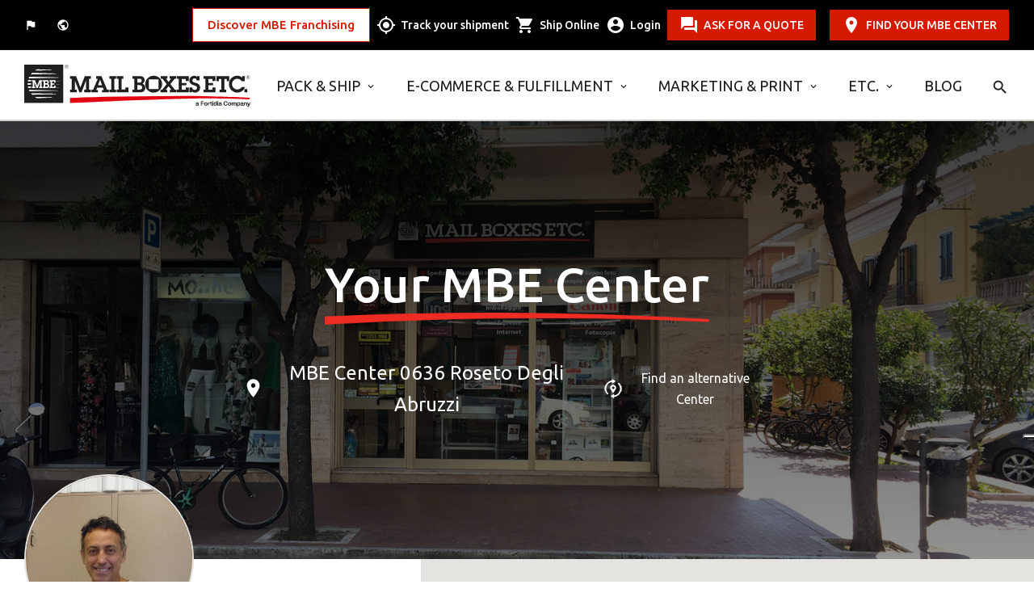

--- FILE ---
content_type: text/html; charset=utf-8
request_url: https://www.mbe.it/en/shipment/teramo/roseto_degli_abruzzi/0636
body_size: 994219
content:
<!DOCTYPE html><!--[if lt IE 7]><html class="no-js lt-ie9 lt-ie8 lt-ie7"> <![endif]--><!--[if IE 7]><html class="no-js lt-ie9 lt-ie8"> <![endif]--><!--[if IE 8]><html class="no-js lt-ie9"> <![endif]--><!--[if gt IE 8]><!--><html class="no-js no-top-banner" lang="en"xml:lang="en"><!--<![endif]--><head><!-- Google Tag Manager --><noscript><iframe src="//www.googletagmanager.com/ns.html?id=GTM-NGNCTV" height="0" width="0" style="display:none;visibility:hidden"></iframe></noscript><script type="text/javascript" data-cookieconsent="ignore">// Initialize the data layer for Google Tag Manager (this should mandatorily be done before the Cookie Solution is loaded)window.dataLayer = window.dataLayer || [];function gtag() {dataLayer.push(arguments);}(function (w, d, s, l, i) {w[l] = w[l] || []; w[l].push({'gtm.start':new Date().getTime(), event: 'gtm.js'}); var f = d.getElementsByTagName(s)[0],j = d.createElement(s), dl = l !== 'dataLayer' ? '&l=' + l : ''; j.async = true; j.src ='//www.googletagmanager.com/gtm.js?id=' + i + dl; f.parentNode.insertBefore(j, f);})(window, document, 'script', 'dataLayer', 'GTM-NGNCTV');</script><!-- End Google Tag Manager --><script>(function (s, t, a, n) {s[t] || (s[t] = a, n = s[a] = function () { n.q.push(arguments) },n.q = [], n.v = 2, n.l = 1 * new Date)})(window, "InstanaEumObject", "ineum");ineum('reportingUrl', 'https://eum-blue-saas.instana.io');ineum('key', 'jjdHvrTbSeKfeE9X_zb_Nw');ineum('trackSessions');</script><script defer crossorigin="anonymous" src=https://eum.instana.io/1.8.1/eum.min.js integrity="sha384-qFzHZ5BC7HOPEBSYkbYSv+DBWrG34P1QW9mIaCR41db6yOJNYmH4antW6KLkc6v1"></script><meta charset="utf-8"><meta http-equiv="X-UA-Compatible" content="IE=edge,chrome=1"><title>Shipping, Courier Services and Postal Services in Roseto Degli Abruzzi | MBE 0636</title><meta name="description" content="To ship and receive in Roseto Degli Abruzzi with express courier service you can rely on MBE Center MBE 0636. Also available packing services and material, postal and domiciliation services."><meta name="keywords" content=""><meta name="robots"content="index,follow" /><meta name="format-detection" content="telephone=no"><link rel="canonical" href="https://www.mbe.it/en/shipment/teramo/roseto_degli_abruzzi/0636"><link rel="alternate" href="https://www.mbe.it/it/shipment/teramo/roseto_degli_abruzzi/0636" hreflang="it-it" /><link rel="alternate" href="https://www.mbe.it/en/shipment/teramo/roseto_degli_abruzzi/0636" hreflang="en-it" /><!-- Meta Social --><meta property="og:image" content="https://www.mbe.it/img/share.jpg" /><meta property="og:locale"content="en_GB" /><meta property="og:title" content="Shipping, Courier Services and Postal Services in Roseto Degli Abruzzi | MBE 0636" /><meta property="og:description" content="To ship and receive in Roseto Degli Abruzzi with express courier service you can rely on MBE Center MBE 0636. Also available packing services and material, postal and domiciliation services." /><meta property="og:type" content="article" /><meta property="og:url" content="https://www.mbe.it/en/shipment/teramo/roseto_degli_abruzzi/0636" /><meta property="og:site_name" content="Mail Boxes Etc." /><!-- Meta Viewport --><meta name="viewport" content="width=device-width, initial-scale=1, maximum-scale=1, user-scalable=0" /><!-- Meta Specific Apple iOS (i seguenti meta rappresentano le funzionalità ios e android tasto "aggiungi ad home") --><meta name="apple-mobile-web-app-title" content="Shipping, Courier Services and Postal Services in Roseto Degli Abruzzi | MBE 0636"><meta name="apple-mobile-web-app-capable" content="yes"><meta name="apple-mobile-web-app-status-bar-style" content="black-translucent"><meta name="mobile-web-app-capable" content="yes"><link rel="shortcut icon" href="/favicon.ico" type="image/x-icon" /><link rel="apple-touch-icon" sizes="57x57" href="/apple-touch-icon-57x57.png"><link rel="apple-touch-icon" sizes="60x60" href="/apple-touch-icon-60x60.png"><link rel="apple-touch-icon" sizes="72x72" href="/apple-touch-icon-72x72.png"><link rel="apple-touch-icon" sizes="76x76" href="/apple-touch-icon-76x76.png"><link rel="apple-touch-icon" sizes="114x114" href="/apple-touch-icon-114x114.png"><link rel="apple-touch-icon" sizes="120x120" href="/apple-touch-icon-120x120.png"><link rel="apple-touch-icon" sizes="144x144" href="/apple-touch-icon-144x144.png"><link rel="apple-touch-icon" sizes="152x152" href="/apple-touch-icon-152x152.png"><link rel="apple-touch-icon" sizes="180x180" href="/apple-touch-icon-180x180.png"><link rel="icon" type="image/png" href="/favicon-16x16.png" sizes="16x16"><link rel="icon" type="image/png" href="/favicon-32x32.png" sizes="32x32"><link rel="icon" type="image/png" href="/favicon-96x96.png" sizes="96x96"><link rel="icon" type="image/png" href="/android-chrome-192x192.png" sizes="192x192"><meta name="msapplication-square70x70logo" content="/smalltile.png" /><meta name="msapplication-square150x150logo" content="/mediumtile.png" /><meta name="msapplication-wide310x150logo" content="/widetile.png" /><meta name="msapplication-square310x310logo" content="/largetile.png" /><link rel="preconnect" href="https://fonts.googleapis.com"><link rel="preconnect" href="https://fonts.googleapis.com"><link rel="preconnect" href="https://fonts.gstatic.com" crossorigin><link href="https://fonts.googleapis.com/css2?family=Ubuntu:wght@300;400;500;700&display=swap" rel="stylesheet"><link href="https://fonts.googleapis.com/icon?family=Material+Icons" rel="stylesheet"><link rel="stylesheet" type="text/css" href="/min/Layout_NEW__0_2601231054275427.css" /><link rel="stylesheet" type="text/css" href="/min/Layout_NEW__1_260123104802482.css" /><style type="text/css">.ui-autocomplete {position: absolute;cursor: default;z-index: 30000000000 !important;}</style><link rel="shortcut icon" href="/favicon.ico" type="image/x-icon" /><script type="text/javascript">var _iub = _iub || [];var _iub = _iub || []; _iub.csConfiguration = {"askConsentAtCookiePolicyUpdate":true,"countryDetection":true,"enableLgpd":true,"enableUspr":true,"floatingPreferencesButtonCaptionColor":"#D61B01","floatingPreferencesButtonColor":"#FFFFFF","floatingPreferencesButtonDisplay":"anchored-center-right","lgpdAppliesGlobally":false,"perPurposeConsent":true,"purposes":"1,2,3,4,5","siteId":2936386,"whitelabel":false,"cookiePolicyId":23665715,"lang":"en","cookiePolicyUrl":"https://www.mbe.it/en/cookie_policy","privacyPolicyUrl":"https://www.mbe.it/en/provacy-policy","privacyPolicyNoticeAtCollectionUrl":"https://www.mbe.it/en/legal-notice", "banner":{"acceptButtonColor":"#D61B01","acceptButtonDisplay":true,"backgroundColor":"#E5E3DF","backgroundOverlay":true,"brandBackgroundColor":"#E5E3DF","brandTextColor":"#000000","closeButtonRejects":true,"customizeButtonCaptionColor":"#FFFFFF","customizeButtonColor":"#5F5F5F","customizeButtonDisplay":true,"explicitWithdrawal":true,"fontSizeCloseButton":"26px","listPurposes":true,"logo":"https://www.mbe.it/img/mbe-logo-footer.png","linksColor":"#D61B01","position":"float-bottom-center","rejectButtonColor":"#D61B01","rejectButtonDisplay":true,"showPurposesToggles":true,"textColor":"#000000","acceptButtonCaption":"ACCEPT ALL","rejectButtonCaption":"ACCEPT ONLY NECESSARY" }};</script><script type="text/javascript" src="//cdn.iubenda.com/cs/gpp/stub.js"></script><script type="text/javascript" src="//cdn.iubenda.com/cs/iubenda_cs.js" charset="UTF-8" async></script><script type="text/javascript" src="//cs.iubenda.com/sync/2936386.js"></script><script src="https://www.google.com/recaptcha/api.js?render=6LfillsqAAAAAHA5Gxh3Nh0EfJSsD-aoih2hhneI"></script><script type="text/javascript">_store = 'IT0636';(function (d, s, id){var js, fjs = d.getElementsByTagName(s)[0];if (d.getElementById(id)) return;js = d.createElement(s); js.id = id;js.src = "//connect.facebook.net/it_IT/sdk.js#xfbml=1&version=v2.6&appId=1610076252616830";fjs.parentNode.insertBefore(js, fjs);}(document, 'script', 'facebook-jssdk'));</script><script async src="https://knowledgetags.yextpages.net/embed?key=6csHzyc6gKnDtIdEsLZQFxy3S1yT1mQiWn1Q63mbmATlYun6fyl57B-pxjacKjv-&account_id=4639344546996584579&location_id=IT0636" type="text/javascript"></script><script type="text/javascript">var ga = ga || function (a, b, c, d) { console.log('ga not initialized.'); }</script><!-- Task ID 21513 FacebookPixelCode --><script>!function (f, b, e, v, n, t, s) {if (f.fbq) return; n = f.fbq = function () {n.callMethod ?n.callMethod.apply(n, arguments) : n.queue.push(arguments);};if (!f._fbq) f._fbq = n; n.push = n; n.loaded = !0; n.version = '2.0';n.queue = []; t = b.createElement(e); t.async = !0;t.src = v; s = b.getElementsByTagName(e)[0];s.parentNode.insertBefore(t, s);}(window, document, 'script','https://connect.facebook.net/en_US/fbevents.js');fbq('init', '1169925893130355');fbq('track', 'PageView');</script><!-- EndFacebookPixelCode --><script type="text/javascript">(function (c, l, a, r, i, t, y) {c[a] = c[a] || function () { (c[a].q = c[a].q || []).push(arguments) };t = l.createElement(r); t.async = 1; t.src = "https://www.clarity.ms/tag/" + i;y = l.getElementsByTagName(r)[0]; y.parentNode.insertBefore(t, y);})(window, document, "clarity", "script", "tjstrev72f");</script>
                              <script>!function(a){var e="https://s.go-mpulse.net/boomerang/",t="addEventListener";if("False"=="True")a.BOOMR_config=a.BOOMR_config||{},a.BOOMR_config.PageParams=a.BOOMR_config.PageParams||{},a.BOOMR_config.PageParams.pci=!0,e="https://s2.go-mpulse.net/boomerang/";if(window.BOOMR_API_key="ZWPDY-Y3DJ6-D54EW-J9DWX-6S3CS",function(){function n(e){a.BOOMR_onload=e&&e.timeStamp||(new Date).getTime()}if(!a.BOOMR||!a.BOOMR.version&&!a.BOOMR.snippetExecuted){a.BOOMR=a.BOOMR||{},a.BOOMR.snippetExecuted=!0;var i,_,o,r=document.createElement("iframe");if(a[t])a[t]("load",n,!1);else if(a.attachEvent)a.attachEvent("onload",n);r.src="javascript:void(0)",r.title="",r.role="presentation",(r.frameElement||r).style.cssText="width:0;height:0;border:0;display:none;",o=document.getElementsByTagName("script")[0],o.parentNode.insertBefore(r,o);try{_=r.contentWindow.document}catch(O){i=document.domain,r.src="javascript:var d=document.open();d.domain='"+i+"';void(0);",_=r.contentWindow.document}_.open()._l=function(){var a=this.createElement("script");if(i)this.domain=i;a.id="boomr-if-as",a.src=e+"ZWPDY-Y3DJ6-D54EW-J9DWX-6S3CS",BOOMR_lstart=(new Date).getTime(),this.body.appendChild(a)},_.write("<bo"+'dy onload="document._l();">'),_.close()}}(),"".length>0)if(a&&"performance"in a&&a.performance&&"function"==typeof a.performance.setResourceTimingBufferSize)a.performance.setResourceTimingBufferSize();!function(){if(BOOMR=a.BOOMR||{},BOOMR.plugins=BOOMR.plugins||{},!BOOMR.plugins.AK){var e=""=="true"?1:0,t="",n="bu5wk5yxahsmc2lumjzq-f-98d79d5d2-clientnsv4-s.akamaihd.net",i="false"=="true"?2:1,_={"ak.v":"39","ak.cp":"1439133","ak.ai":parseInt("1052240",10),"ak.ol":"0","ak.cr":95,"ak.ipv":4,"ak.proto":"h2","ak.rid":"1726e888","ak.r":52448,"ak.a2":e,"ak.m":"","ak.n":"essl","ak.bpcip":"13.59.101.0","ak.cport":54940,"ak.gh":"23.1.107.65","ak.quicv":"","ak.tlsv":"tls1.3","ak.0rtt":"","ak.0rtt.ed":"","ak.csrc":"-","ak.acc":"","ak.t":"1769235059","ak.ak":"hOBiQwZUYzCg5VSAfCLimQ==wrKg/lu9h2zCMa31EloobjXiCYZcMGhWcE/[base64]/6NtzkS8WEAzTXRCeAtDY8DXWOr/G7ue2M+lcvAdnvMm53kWk8XUbr8JToSplnqeQVJVerPa3BjDqUX01h49xWtelWTKWRaJl4LR99R7jVUlKma8A06oQqYprTfBLSs/Wg5tg+z0lMivlYgMqsS09UjvH4mbtzfdsTONoBazlTF9GvRcB20WszRURd0=","ak.pv":"15","ak.dpoabenc":"","ak.tf":i};if(""!==t)_["ak.ruds"]=t;var o={i:!1,av:function(e){var t="http.initiator";if(e&&(!e[t]||"spa_hard"===e[t]))_["ak.feo"]=void 0!==a.aFeoApplied?1:0,BOOMR.addVar(_)},rv:function(){var a=["ak.bpcip","ak.cport","ak.cr","ak.csrc","ak.gh","ak.ipv","ak.m","ak.n","ak.ol","ak.proto","ak.quicv","ak.tlsv","ak.0rtt","ak.0rtt.ed","ak.r","ak.acc","ak.t","ak.tf"];BOOMR.removeVar(a)}};BOOMR.plugins.AK={akVars:_,akDNSPreFetchDomain:n,init:function(){if(!o.i){var a=BOOMR.subscribe;a("before_beacon",o.av,null,null),a("onbeacon",o.rv,null,null),o.i=!0}return this},is_complete:function(){return!0}}}}()}(window);</script></head><body class=" no-top-banner page-706 tmpl-store en"><!--[if lt IE 7]><p class="chromeframe">You are using an outdated browser. <a href="http://browsehappy.com/">Upgrade your browser today</a> or <a href="http://www.google.com/chromeframe/?redirect=true">install Google Chrome Frame</a> to better experience this site.</p><![endif]--><noscript><img height="1" width="1" style="display:none"src="https://www.facebook.com/tr?id=1169925893130355&ev=PageView&noscript=1" /></noscript><script>window.globalConf = {gRecaptchaKey: "6LfillsqAAAAAHA5Gxh3Nh0EfJSsD-aoih2hhneI"};</script><div style="display:none;" id="coordbyIP"><input type="hidden" id="hfCurrStore"value="" /><input type="hidden" class="hfIP" value="13.59.101.119" /><input type="hidden" class="hfLAT" value="39.96138" /><input type="hidden" class="hfLNG" value="-82.99775" /></div><div style="display:none;" id="coordbyClient"><input type="hidden" class="hfLAT" value="0" /><input type="hidden" class="hfLNG" value="0" /></div><header class="header menu-white"><section class="service-menu"><div class="container"><div class="grid flex"><div class="col-2" id="sel-lang"><div class="btn-service-nav"><a href="https://www.mbe.it/it/shipment/teramo/roseto_degli_abruzzi/0636" onclick="trackChangeLangFooter('it');" class="sel-lang"><span>Italiano</span></a><a href="#" class="sel-join">Scopri MBE Franchising</a><a href="#" class="sel-world" data-target="modal" data-destination="cambia-paese"><span>MBE Worldwide</span></a><a href="/en/user-area" class="login login-fixed">Login</a></div><div class="cta"><a href="#" tabindex="-1">RICHIEDI PREVENTIVO</a></div></div><div class="col-10 stickybar "><div class="flex"><div class="btn-list"><div class="btn-list-wrap"><span onclick="Javascript: window.open('https://www.mbe-franchising.it/en', '_blank');">Discover MBE Franchising</span></div></div><a href="/en/shipment-tracking-|-mail-boxes-etc" class="track"><span>Track your shipment</span></a><a href="/en/pack-and-ship?open=335" class="ship"><span>Ship Online</span></a><a href="/en/user-area" class="login"><span>Login</span></a><a href="#" class="btn talk openContact">ASK FOR A QUOTE</a><a href="#" class="btn find" onclick="popUpStore(); return false;">FIND YOUR MBE CENTER	</a><!-- <a href="#" class="btn join" data-target="modal" data-destination="store-join">join MBE team</a> --></div></div></div></div></section><section class="primary-menu"><div class="container"><div class="grid flex"><div class="col-3 mobile-logo"><div class="logo"><a href="/" title="Shipping, Courier Services and Postal Services in Roseto Degli Abruzzi | MBE 0636"><img class="white" src="/img/logo-new-white.svg" alt="MBE"><img class="black" src="/img/logo-new-black.svg" alt="MBE"></a></div></div><div class="col-9 mobile-menu"><div class="menu flex"><a href="/en/pack-ship" onclick="ga('send', 'event', 'Main Menu', 'Menu', 'Blog');" class="submenu-toggle toggle-menu" data-menu="DA">Pack &amp; Ship</a><a href="/en/logistics-ecommerce" onclick="ga('send', 'event', 'Main Menu', 'Menu', 'Blog');" class="submenu-toggle toggle-menu" data-menu="DB">E-commerce &amp; Fulfillment</a><a href="/en/marketing-print" onclick="ga('send', 'event', 'Main Menu', 'Menu', 'Blog');" class="submenu-toggle toggle-menu" data-menu="DC">MARKETING &amp; PRINT</a><a href="/en/other-products" onclick="ga('send', 'event', 'Main Menu', 'Menu', 'Blog');" class="submenu-toggle toggle-menu" data-menu="DD">ETC.</a><a href="/en/blog" onclick="ga('send', 'event', 'Main Menu', 'Menu', 'Blog');" class=" toggle-menu" data-menu="DE">Blog</a><a href="#" class="search"></a><div class="search-form"><a href="#" class="close"></a><form action="/en/shipment-tracking-|-mail-boxes-etc" method="post"><input name="trackingCode" type="text" placeholder="Tracking code" /><button>FIND</button> </form></div></div></div><div class="col-9 hamburger"><a href="#"></a></div></div></div></section><section class="submenu scrollbar"><div class="container"><div class="x-menu" data-menu="DA"><div class="flex"><div class="level level-01"><div class="main-voice"><a href="/en/pack-ship">All solutions</a></div><ul><li><a href="/en/what-to-ship" class="arrow">What do you want to ship?</a></li><li><a href="/en/where-to-ship" class="arrow">Where do you want to ship?</a></li><li><a href="/en/packing-solutions" class="arrow">Packing Solutions</a></li><li><a href="/en/business-solutions" class="arrow">Business Solutions</a></li></ul></div><div class="level level-02"><div class="item" data-order="DAA"><div class="tit">What do you want to ship?</div><ul><li class="main-voice"><a href="/en/pack-ship">All solutions</a></li><li><a href="/en/pallet-shippings" class="" >Pallets</a></li><li><a href="/en/ship-bicycles" class="" >Bicycles</a></li><li><a href="/en/come-spedire-campionature" class="" >Samples</a></li><li><a href="/en/freight-ship" class="" >Container</a></li><li><a href="/en/special-moving-traslochi" class="" >Furniture</a></li><li><a href="/en/solutions-for-shipping-motorcycles-and-scooters" class="" >Motorbikes</a></li><li><a href="/en/mbeauction" class="arrow" >Art Objects &amp; Auction Lot</a><div class="level level-03"><ul><li class="tit">Art Objects &amp; Auction Lot</li><li><a href="/en/mbeauction">The smartest way to ship your valuables</a></li><li><a href="/en/ship-works-of-art">Taking care is an art</a></li></ul></div></li><li><a href="/en/ship-parcels" class="" >Packages</a></li><li><a href="/en/isothermal-shipping-controlled-temperature" class="" >Temperature controlled goods</a></li><li><a href="/en/safevalue" class="" >Valuables</a></li><li><a href="/en/luggage-shipping" class="" >Luggage</a></li><li><a href="/en/ship-wine-private-company" class="" >Wine</a></li></ul></div><div class="item" data-order="DAB"><div class="tit">Where do you want to ship?</div><ul><li class="main-voice"><a href="/en/pack-ship">All solutions</a></li><li><a href="/en/ship-to-italy" class="" >Shipping to Italy</a></li><li><a href="/en/european-shippings-with-express-curriers" class="" >Shipping to Europe</a></li><li><a href="/en/worldwide-shippings-with-express-curriers" class="arrow" >Shipping Worldwide</a><div class="level level-03"><ul><li class="tit">Shipping Worldwide</li><li><a href="/en/worldwide-shippings-with-express-curriers">Worldwide shippings</a></li><li><a href="/en/mbe-shipping">From packing to shipping, a world of solutions for your business</a></li></ul></div></li><li><a href="/en/delivery-point" class="" >Pick-up and Delivery Point Service</a></li></ul></div><div class="item" data-order="DAC"><div class="tit">Packing Solutions</div><ul><li class="main-voice"><a href="/en/pack-ship">All solutions</a></li><li><a href="/en/sustainable-packing-solutions" class="" >Eco-friendly Packing</a></li><li><a href="/en/mbe-packing" class="" >Custom Packing</a></li><li><a href="/en/packing-materials" class="" >Packing Materials</a></li></ul></div><div class="item" data-order="DAD"><div class="tit">Business Solutions</div><ul><li class="main-voice"><a href="/en/pack-ship">All solutions</a></li><li><a href="/en/safevalue-4biz" class="" >Shipments Value Coverage</a></li><li><a href="/en/wine-export" class="" >Wine Export</a></li><li><a href="/en/import" class="" >Import-Export</a></li><li><a href="/en/mbe-online" class="arrow" >Shipment Management Portal</a><div class="level level-03"><ul><li class="tit">Shipment Management Portal</li><li><a href="/en/mbe-online">MBE Online. More than just shipping.</a></li><li><a href="/en/digital-export">Brighten your business with Digital Export.</a></li></ul></div></li><li><a href="/en/ecommerce-solutions" class="" >E-commerce Solutions</a></li><li><a href="/en/mbe-privilege" class="" >MBE Privilege</a></li></ul></div></div></div></div><div class="x-menu" data-menu="DB"><div class="flex"><div class="level level-01"><div class="main-voice"><a href="/en/logistics-ecommerce">All solutions</a></div><ul><li><a href="/en/logistics-solutions" class="arrow">Logistics Solutions</a></li><li><a href="/en/solutions-for-ecommerce" class="arrow">E-commerce Solutions</a></li></ul></div><div class="level level-02"><div class="item" data-order="DBA"><div class="tit">Logistics Solutions</div><ul><li><a href="/en/mbe-fulfillment" class="" >Custom Logistics</a></li><li><a href="/en/warehouse-picking-packing" class="" >Pick and Pack Process</a></li></ul></div><div class="item" data-order="DBB"><div class="tit">E-commerce Solutions</div><ul><li><a href="/en/ecommerce-solutions" class="" >All E-commerce Solutions</a></li><li><a href="/en/mbe-plugin-ecommerce" class="arrow" >Order Management Automation</a><div class="level level-03"><ul><li class="tit">Order Management Automation</li><li><a href="/en/mbe-plugin-ecommerce">The suite of digital solutions for e-commerce logistics</a></li><li><a href="/en/mbe-eship-web">MBE eShip Web</a></li></ul></div></li><li><a href="/en/e-commerce-orders-returns-management" class="" >Orders and Returns Management</a></li></ul></div></div></div></div><div class="x-menu" data-menu="DC"><div class="flex"><div class="level level-01"><div class="main-voice"><a href="/en/marketing-print">All solutions</a></div><ul><li><a href="/en/print-solutions" class="arrow">Print Solutions</a></li><li><a href="/en/marketing-solutions" class="arrow">Marketing Solutions</a></li><li><a href="/en/print-online" class="">Business Printing Platform</a></li></ul></div><div class="level level-02"><div class="item" data-order="DCA"><div class="tit">Print Solutions</div><ul><li><a href="/en/business-cards-printing" class="" >Business Cards &amp; more</a></li><li><a href="/en/vehicle-and-shop-window-decorations" class="" >Decorations</a></li><li><a href="/en/printing-labels-and-stickers" class="" >Labels and Stickers</a></li><li><a href="/en/personalized-gadgets" class="" >Custom Gadgets</a></li><li><a href="/en/print-marketing-communication" class="" >Communication Materials</a></li><li><a href="/en/personalized-packaging" class="" >Custom Packaging</a></li><li><a href="/en/documents-print-photocopy" class="" >Document &amp; Copy Printing</a></li></ul></div><div class="item" data-order="DCB"><div class="tit">Marketing Solutions</div><ul><li><a href="/en/communication-for-events" class="" >Events Communication</a></li><li><a href="/en/trade-fair-communication" class="" >Trade Fair Communication</a></li><li><a href="/en/direct-mailing" class="" >Direct Mailing</a></li><li><a href="/en/upgrade-your-style" class="" >Corporate Identity</a></li><li><a href="/en/contact-box" class="" >MBE Contact Box</a></li><li><a href="/en/mbe-web-service-website-creation" class="" >Web Marketing Services</a></li></ul></div></div></div></div><div class="x-menu" data-menu="DD"><div class="flex"><div class="level level-01"><div class="main-voice"><a href="/en/other-products">All solutions</a></div><ul><li><a href="/en/mail-domiciliation" class="">Mail Domiciliation</a></li><li><a href="/en/money-transfer-western-union" class="">Money Transfer</a></li><li><a href="/en/office-supplies" class="">Office Supplies</a></li><li><a href="/en/cartridges-toner-for-printers" class="">Ink or Toner Cartridges</a></li></ul></div><div class="level level-02"></div></div></div><div class="x-menu" data-menu="DE"><div class="flex"><div class="level level-01"><div class="main-voice"><a href="/en/blog">All solutions</a></div><ul></ul></div><div class="level level-02"></div></div></div></div></section></header><!-- overlay-content --><div id="overlay-content" class="overlay overlay-contentscale"><!-- wrapper --><div class="wrapper"><div class="testata"><div class="container"><div class="row"><div class="col-md-12"><a class="pull-left logo" href="#"><img src="/img/logo-white.png"></a><a href="#" class="overlay-close chiudi-processo"><span></span><span></span></a></div></div></div></div><div class="contenitore"></div></div></div><section class="hero-top"><div class="item slide-center"><img src="/media/immagini/3223_z_IMG_1773.JPG" /><div class="grid"><div class="col-6 offset-3"><div class="title">Your MBE Center</div><div class="txt"><div class="addr-center">MBE Center 0636 Roseto Degli Abruzzi</div> <a href="/en/store-locator">Find an alternative Center</a></div></div></div></div></section><section class="center-detail with-scroll brown"><div class="container"><div class="grid"><div class="col-5 cont-detail-sx"><div class="detail-sx scrollbar"><figure><img src="/media/immagini/3221_t_foto ROBY (2).jpg" /></figure><div class="datas"><div class="name">Roberto Serafini</div><div class="position">Solutions Manager</div><div class="flex"><div class="center-name">MBE 0636 - Roseto Degli Abruzzi</div><div class="solution">Solution Center</div></div><div class="flex cont-address"><div class="address">Via Nazionale 182 <br />64026 Roseto Degli Abruzzi</div><div class="cta icon white directions"><a href="https://www.google.com/maps/search/?api=1&query=MBE%20Center%200636%20Via%20Nazionale%20182%20Roseto%20Degli%20Abruzzi" target="_blank">Get Direction</a></div></div><div class="track-ship"><form method="get" action="/en/shipment-tracking-|-mail-boxes-etc"><label>Track your shipment</label><div><input name="c" placeholder="Insert tracking number" /><button onclick="$('.track-ship form').submit();"></button></div></form></div><div class="grid r-01"><div class="col-6"><div class="cta icon write"><a class="openContact" href="#">Write us</a></div></div><div class="col-6"><div class="cta icon call"><a href="#" data-target="modal" data-destination="store-phone">Call us</a></div></div></div><div class="grid r-02"><div class="col-6"><div class="cta icon white opening"><a href="#" data-target="modal" data-destination="store-orari">Opening time</a></div></div></div></div></div></div><div class="col-7"><div class="detail-dx"><div class="cont-tab"><div class="tab flex"><ul class="flex"><li><div class="tit">Your MBE Center	</div></li><li><a href="#">Overview</a></li><li><a href="#">MBE Solutions</a></li><!--<li><a href="#">Reviews</a></li><li><a href="#">Careers</a></li>--></ul></div></div><div class="tab-panel"><div class="tab-blocco wow"><div class="section--testo-pagina-store"><h1 class="outer-bottom-xs text-center" style="text-align: justify;">Shipping in Roseto Degli Abruzzi and more.</h1><div class="text default"><p style="text-align: justify;">MBE Center 0636&nbsp;in Roseto Degli Abruzzi,&nbsp;Via Nazionale 182,&nbsp;is highly specialized in <strong>professional packing and shipping services&nbsp;</strong>from&nbsp;Roseto Degli Abruzzi, managing <strong>domestic, international and customized shipping</strong>. The service is provided in the whole are of Teramo and not only.</p><p style="text-align: justify;"><strong>Postal services</strong> and domiciliation, <strong>digital printing</strong>, photocopies and faxes,&nbsp;<strong>packaging materials</strong> and <strong>office supplies </strong>are also available.</p><p style="text-align: justify;"></p><p style="text-align: justify;"></p><p style="text-align: justify;">Feel free to contact us for any request or for a quotation.</p></div></div></div></div><div class="tab-panel"><div class="tab-blocco wow"><div class="title">MBE Solutions</div><div class="grid services-center"><div class="col-6 service"><figure><img src="/media/immagini/4719_t_23_MBE_021.jpg" loading="lazy" /></figure><div><div class="title">Professional packing</div><a href="/en/professional-packing">DISCOVER MORE</a></div></div><div class="col-6 service"><figure><img src="/media/immagini/6847_t_mail_domiciliation_it_th.jpg" loading="lazy" /></figure><div><div class="title">MBE Address. Find a home for your post and parcels.</div><a href="/en/mail-domiciliation">DISCOVER MORE</a></div></div><div class="col-6 service"><figure><img src="/media/immagini/6780_z_Pack_Ship_big.jpg" loading="lazy" /></figure><div><div class="title">PACK &amp; SHIP</div><a href="/en/pack-ship">DISCOVER MORE</a></div></div><div class="col-6 service"><figure><img src="/media/immagini/6790_z_TOP HERO 1st level Print and Marketing.jpg" loading="lazy" /></figure><div><div class="title">MARKETING &amp; PRINT</div><a href="/en/marketing-print">DISCOVER MORE</a></div></div></div><div class="looking flex"><div class="tit">Didn&#39;t find what you were looking for?</div><div class="cta txt"><a href="/en/product-and-services">DISCOVER ALL MBE SERVICES</a></div></div></div></div><div class="tab-panel"><div class="tab-blocco"><div class="flex customer"><div class="title">Reviews</div></div><div class="cont-slide-review"><div class="slide-review"><div class="item"><div class="flex"><div class="stars stars-5"><img src="/dist/img/stars-white.png" /></div><div class="txt-dx">Roberta Causarano, 13/07/2025</div></div><div class="tit"></div><div class="text">Sempre cortesi, efficienti e soprattutto disponibili. Consigliatissimo!</div></div><div class="item"><div class="flex"><div class="stars stars-5"><img src="/dist/img/stars-white.png" /></div><div class="txt-dx">Giorgia Coghi, 30/05/2025</div></div><div class="tit"></div><div class="text">Mi sono rivolta loro per una spedizione con pick up di un oggetto a cui tenevo. Tutto perfetto: rapidi, disponibili, professionali.</div></div><div class="item"><div class="flex"><div class="stars stars-5"><img src="/dist/img/stars-white.png" /></div><div class="txt-dx">Antonella Battelli, 02/01/2025</div></div><div class="tit"></div><div class="text">Roberto e signora sono il top del top. Consigliatissimi.</div></div><div class="item"><div class="flex"><div class="stars stars-5"><img src="/dist/img/stars-white.png" /></div><div class="txt-dx">Antonio Franceschini, 20/04/2024</div></div><div class="tit"></div><div class="text">Cortese e preciso.</div></div><div class="item"><div class="flex"><div class="stars stars-5"><img src="/dist/img/stars-white.png" /></div><div class="txt-dx">Gianni Massetti, 22/12/2023</div></div><div class="tit"></div><div class="text">Mail Boxes di Roseto degli Abruzzi, &#232; un centro altamente qualificato ed il personale &#232; molto cortese. Tempo fa ero molto preoccupato, dovendo spedire una delicata strumentazione elettronica in una localit&#224; molto distante. Temevo che potesse danneggiarsi, anche a causa dei diversi mezzi di trasporto necessari per assicurare la consegna.
Grazie alla professionalit&#224; di MB, l&#39;apparecchiatura &#232; giunta integra a destinazione, grazie a un doppio imballaggio e al generoso utilizzo di chipset di polistirolo e pluriball.</div></div><div class="item"><div class="flex"><div class="stars stars-5"><img src="/dist/img/stars-white.png" /></div><div class="txt-dx">Anna Maria Saltarelli, 11/08/2022</div></div><div class="tit"></div><div class="text">Ottimo servizio,puntualissimi e gentili.Consigliatissimo.</div></div><div class="item"><div class="flex"><div class="stars stars-5"><img src="/dist/img/stars-white.png" /></div><div class="txt-dx">Antonio Santoiemma, 21/04/2021</div></div><div class="tit"></div><div class="text">Cinque stelle meritate! Servizio impeccabile! Una garanzia! Affidato a MBE come sempre per una spedizione di un oggetto delicato e di grandi dimensioni. Che dire? Imballaggio a prova di bomba, posizionamento e fissaggio su pedana eccellente, ha percorso mezza Italia in 24 ore contate, articolo giunto in condizioni perfette! Consigliatissimo!</div></div><div class="item"><div class="flex"><div class="stars stars-5"><img src="/dist/img/stars-white.png" /></div><div class="txt-dx">DAVID LEE ROTH, 13/01/2021</div></div><div class="tit"></div><div class="text">Sono bravi e gentilissimi.</div></div></div><div class="nav-review"><span class="how">1</span> of <span class="of">8</span> <span class="rec"> reviews </span></div></div></div></div><div class="tab-panel"><div class="tab-blocco"><div class="title">Follow us</div><div class="flex social"><div class="cta icon facebook"><a href="https://www.facebook.com/MBEROSETO/" target="_blank">Facebook</a></div></div></div></div></div></div></div></div></section><footer class="footer"><div class="container"><div class="grid"><div class="col-12 logo"> <a href="#"> <img src="/img/logo-new-black.svg"> </a> </div></div><div class="wrap-footer grid"><div class="col-2"><ul><li class="titolo">Products</li><li><a href="/en/pack-ship" target="_self" onclick="ga('send', 'event', 'Footer', 'Products', 'Pack \u0026 Ship');" title="Pack &amp; Ship">Pack &amp; Ship</a></li><li><a href="https://www.mbe.it/en/retail-logistics" target="_blank" onclick="ga('send', 'event', 'Footer', 'Products', 'Logistics and E-commerce');" title="Logistics and E-commerce">Logistics and E-commerce</a></li><li><a href="https://www.mbe.it/en/postal-services" target="_blank" onclick="ga('send', 'event', 'Footer', 'Products', 'Domiciliation');" title="Domiciliation">Domiciliation</a></li><li><a href="https://www.mbe.it/en/graphic-design-print" target="_blank" onclick="ga('send', 'event', 'Footer', 'Products', 'Print and Marketing Solutions');" title="Print and Marketing Solutions">Print and Marketing Solutions</a></li><li><a href="/en/other-products-services" target="_self" onclick="ga('send', 'event', 'Footer', 'Products', 'Etc. - Other product and services');" title="Etc. - Other product and services">Etc. - Other product and services</a></li></ul></div><div class="col-2"><ul><li class="titolo">Company</li><li><a href="/en/mbe-mission" target="_self" onclick="ga('send', 'event', 'Footer', 'Company', 'Mission');" title="Mission">Mission</a></li><li><a href="https://www.mbe-franchising.it/en/franchising-news" target="_blank" onclick="ga('send', 'event', 'Footer', 'Company', 'News');" title="News">News</a></li><li><a href="https://blog.mbe.it/en" target="_blank" onclick="ga('send', 'event', 'Footer', 'Company', 'Blog');" title="Blog">Blog</a></li><li><a href="https://careers.mbecorporate.com/" target="_blank" onclick="ga('send', 'event', 'Footer', 'Company', 'Work with us');" title="Work with us">Work with us</a></li><li><a href="/en/about-us" target="_self" onclick="ga('send', 'event', 'Footer', 'Company', 'About Us');" title="About Us">About Us</a></li><li><a href="/en/mbe-story" target="_self" onclick="ga('send', 'event', 'Footer', 'Company', 'The story');" title="The story">The story</a></li><li><a href="/en/product-and-services" target="_self" onclick="ga('send', 'event', 'Footer', 'Company', 'Product \u0026 Services');" title="Product &amp; Services">Product &amp; Services</a></li><li><a href="/en/mbe-brand-identity" target="_self" onclick="ga('send', 'event', 'Footer', 'Company', 'Brand Identity');" title="Brand Identity">Brand Identity</a></li></ul></div><div class="col-2"><ul><li class="titolo">Support</li><li><a href="https://www.mbe.it/en/mbe-season-surcharge" target="_blank" onclick="ga('send', 'event', 'Footer', 'Support', 'Season Surcharge');" title="Season Surcharge">Season Surcharge</a></li><li><a href="/en/premium-solution-center" target="_self" onclick="ga('send', 'event', 'Footer', 'Support', 'What a Solution Center Premium is?');" title="What a Solution Center Premium is?">What a Solution Center Premium is?</a></li><li><a href="/en/faq" target="_self" onclick="ga('send', 'event', 'Footer', 'Support', 'F.A.Q.');" title="F.A.Q.">F.A.Q.</a></li><li><a href="/en/_3" target="_self" onclick="ga('send', 'event', 'Footer', 'Support', 'Information request');" title="Information request">Information request</a></li></ul></div><div class="col-2"><ul><li class="titolo">My MBE</li><li><a href="/en/user-area" target="_self" onclick="ga('send', 'event', 'Footer', 'My MBE', 'User area');" title="User area">User area</a></li><li><a href="/en/your-data" target="_self" onclick="ga('send', 'event', 'Footer', 'My MBE', 'Your data');" title="Your data">Your data</a></li><li><a href="/en/you-data" target="_self" onclick="ga('send', 'event', 'Footer', 'My MBE', 'Your orders');" title="Your orders">Your orders</a></li><li><a href="/en/register" target="_self" onclick="ga('send', 'event', 'Footer', 'My MBE', 'Register');" title="Register">Register</a></li><li><a href="http://www.mbeprivilege.it/" target="_blank" onclick="ga('send', 'event', 'Footer', 'My MBE', 'MBE Privilege');" title="MBE Privilege">MBE Privilege</a></li></ul></div><div class="col-2"><ul class="social"><li class="titolo">Follow us</li><li class="icon-social"><a onclick="ga('send', 'event', 'Footer', 'Social', 'Facebook');" href="https://www.facebook.com/mbeitalia/" target="_blank"><i class="fa fa-facebook"></i></a><a onclick="ga('send', 'event', 'Footer', 'Social', 'Youtube');" href="https://www.youtube.com/user/MBEItalia" target="_blank"><i class="fa fa-youtube"></i></a><a onclick="ga('send', 'event', 'Footer', 'Social', 'Twitter');" href="https://twitter.com/mbe_italia" target="_blank"><svg version="1.1" xmlns="http://www.w3.org/2000/svg" viewBox="0 0 290 300"><path d="M178.57 127.15 290.27 0h-26.46l-97.03 110.38L89.34 0H0l117.13 166.93L0 300.25h26.46l102.4-116.59 81.8 116.59h89.34M36.01 19.54H76.66l187.13 262.13h-40.66" /></svg></a><a onclick="ga('send', 'event', 'Footer', 'Social', 'Linkedin');" href="https://www.linkedin.com/company/mail-boxes-etc--italia" target="_blank"><i class="fa fa-linkedin"></i></a><a onclick="ga('send', 'event', 'Footer', 'Social', 'Instagram');" href="https://www.instagram.com/mbe_italia/" target="_blank"><i class="fa fa-instagram"></i></a></li></ul></div><div class="col-2"><ul><li class="titolo">Type here the tracking code for the information of the shipment</li><li class="spedizione"><form action="/en/shipment-tracking-|-mail-boxes-etc" method="post" class="track-ship-wrap" id="frmTracking"><div class="track-wrap"><input type="hidden" name="RecaptchaToken" value="" /><input type="hidden" name="action" value="validate_captcha" /><input placeholder="Tracking code" name="trackingCode" required type="text" class="form-control"><button type="button" class="submit" onclick="return ($.trim($(this).prev().val()) !== '');"><i class="fa fa-angle-right"></i></button></div></form></li></ul></div></div><div id="postfooter" class="grid"><div class="col-10"><div class="links-wrapper"><ul><li class="lang-country lang"><div class="dropup"><a href="https://www.mbe.it/it/shipment/teramo/roseto_degli_abruzzi/0636" onclick="trackChangeLangFooter('it');" class="dropdown-toggle open_country-lang text-uppercase" type="button">Italiano</a></div></li><li class="lang-country country"><div class="dropup "><a href="#" class="open_country-lang" data-target="modal" data-destination="cambia-paese">MBE Worldwide</a></div></li><li><a href="/en/mappa-del-sito">Sitemap</a></li><li><a class="fancy" data-fancybox-type="iframe" href="/en/legal-notice">Legal</a></li><li><a class="fancy" data-fancybox-type="iframe" href="/en/privacy-policy">privacy policy </a></li><li><a class="fancy" data-fancybox-type="iframe" href="/en/cookie_policy">Cookie Policy</a></li><li><a class="iubenda-cs-preferences-link" href="#">Change your consent</a></li><li><a target="_blank" href="https://skyitaly.mbeglobal.com/prod/">Intranet BMS </a></li></ul></div></div><div class="col-2"><ul class="assf-wrapper"><li class="assf flex"><span>Socio</span><a href="https://www.consorzionetcomm.it/" target="_blank"><img src="/img/netcom-logo.png"></a><a href="http://www.assofranchising.it/" target="_blank"><img src="/img/assof.png"></a></li></ul></div></div></div></footer><section id="crediti"><div class="container"><div class="grid"><div class="col-10"><div style="text-align: justify;">Mail Boxes Etc./MBE Centers are operated by independent operators as franchisees, who operate under a franchise agreement under the brand name of MBE. Through its franchise network Mail Boxes Etc. provides support services for businesses and individuals. Logistics and shipping services represent the main services of MBE – enabled by MBE through contractual agreements concluded for the benefit of its franchisees with the main domestic and international express couriers - and other graphics and printing services - provided either directly or on the basis of agreements with large printing centers. The promotion of services for business and private customers is carried out in the framework of the business activity of each MBE franchise partner within and outside of the MBE Centers ("farming").  Each franchise partner is contractually obligated to perform such activities. Mail Boxes Etc. and MBE are registered trademarks used with permission of Fortidia - a registered trademark of MBE Worldwide S.p.A - (All Rights Reserved). The services offered by the individual MBE Centers can vary depending upon the location. The material available on this Internet site, the information contained herein and any other relevant related data may not in any manner be copied, distributed, changed, republished, reproduced, downloaded or forwarded to third parties, without the expressed prior written authorization of Sistema Italia 93 S.r.l.  We accept no responsibility with regard to the unauthorized use of the material available on this Internet site, the information and/or the data contained herein.</div> <br /><br />Sistema Italia 93 S.r.l. • Viale Lunigiana 35-37 • 20125 Milano • Share capital € 208.000,00 • Companies Register of Milan / P.IVA 10697630159 • Tel. +39 02 67 625 1 • Fax +39 02 67 625 625 • <a href="mailto:mbeitaly@mbe.it"> mbeitaly@mbe.it </a></div><div class="col-2 text-right"><a title="Digital Marketing" target="_blank" href="http://www.websolute.com"><img src="/img/DigitalMarketing.png" alt="Digital Marketing">websolute</a></div></div></div></section><!-- country --><div id="cambia-paese" class="modal" role="dialog"><div class="modal-dialog modal-lg"><!-- Modal content--><div class="modal-content"><div class="modal-header"><button type="button" class="close" data-dismiss="modal">×</button></div><div class="modal-body"><div class="text-center outer-bottom-xs"><div class="titolo">Select country</div></div><div class="clearfix listaPaesi"><div class="col-md-10 mappa text-center"><div id="chartdiv"></div><div class="legenda">MBE Presence</div> <br /><br /></div><div class="selezioni"><div class="col-md-12"><ul><li><label for="regAfrica">Africa</label><select id="regAfrica" class="region form-control"><option selected value="">-- select --</option><option value="MLMA" data-naz="MA">Morocco</option></select></li></ul></div><div class="col-md-12"><ul><li><label for="regAmericas">Americas</label><select id="regAmericas" class="region form-control"><option selected value="">-- select --</option><option value="MLBS2" data-naz="AG">Antigua and Barbuda</option><option value="MLAR" data-naz="AR">Argentina</option><option value="MLBS2" data-naz="BS">Bahamas</option><option value="MLBS2" data-naz="BB">Barbados</option><option value="MLPA" data-naz="BZ">Belize</option><option value="MLBS2" data-naz="BM">Bermuda</option><option value="MLBS2" data-naz="KY">Cayman Islands</option><option value="MLCL2" data-naz="CL">Chile</option><option value="MLCO2" data-naz="CO">Colombia</option><option value="MLPA" data-naz="CR">Costa Rica</option><option value="MLDO" data-naz="DO">Dominican Republic</option><option value="MLEC" data-naz="EC">Ecuador</option><option value="MLPA" data-naz="SV">El Salvador</option><option value="MLBS2" data-naz="GD">Grenada</option><option value="MLPA" data-naz="GT">Guatemala</option><option value="MLBS2" data-naz="GY">Guyana</option><option value="MLPA" data-naz="HN">Honduras</option><option value="MLBS2" data-naz="JM">Jamaica</option><option value="MLLA" data-naz="MX">Mexico</option><option value="MLPA" data-naz="NI">Nicaragua</option><option value="MLPA" data-naz="PA">Panama</option><option value="MLPY" data-naz="PY">Paraguay</option><option value="MLLA" data-naz="PE">Peru</option><option value="MLBS2" data-naz="KN">Saint Kitts and Nevis</option><option value="MLBS2" data-naz="LC">Saint Lucia</option><option value="MLBS2" data-naz="VC">Saint Vincent and the Grenadines</option><option value="MLBS2" data-naz="SR">Suriname</option><option value="MLBS2" data-naz="TT">Trinidad and Tobago</option><option value="MLBS2" data-naz="TC">Turks and Caicos Islands</option><option value="MLLA" data-naz="VE">Venezuela</option></select></li></ul></div><div class="col-md-12"><ul><li><label for="regAsia/Pacific">Asia/Pacific</label><select id="regAsia/Pacific" class="region form-control"><option selected value="">-- select --</option><option value="MLAU" data-naz="AU">Australia</option><option value="MLHK" data-naz="HK">Hong Kong</option><option value="MLDELHI" data-naz="IN">India</option><option value="MLJP" data-naz="JP">Japan</option><option value="MLMY" data-naz="MY">Malaysia</option><option value="MLAU" data-naz="NZ">New Zealand</option><option value="MLMY" data-naz="SG">Singapore</option><option value="MLTH" data-naz="TH">Thailand</option></select></li></ul></div><div class="col-md-12"><ul><li><label for="regCentral Asia">Central Asia</label><select id="regCentral Asia" class="region form-control"><option selected value="">-- select --</option><option value="MLCC" data-naz="AM">Armenia</option><option value="MLCC" data-naz="AZ">Azerbaijan</option><option value="MLCC" data-naz="GE">Georgia</option><option value="MLKZ" data-naz="KZ">Kazakhstan</option><option value="MLKZ" data-naz="KG">Kyrgyzstan</option><option value="MLKZ" data-naz="UA">Ukraine</option></select></li></ul></div><div class="col-md-12"><ul><li><label for="regEurope">Europe</label><select id="regEurope" class="region form-control"><option selected value="">-- select --</option><option value="MLAL" data-naz="AL">Albania</option><option value="MLAT2" data-naz="AT">Austria</option><option value="MLBY" data-naz="BY">Belarus</option><option value="MLBE" data-naz="BE">Belgium</option><option value="MLADR" data-naz="BA">Bosnia</option><option value="MLBG" data-naz="BG">Bulgaria</option><option value="MLADR" data-naz="HR">Croatia</option><option value="MLGR2" data-naz="CY">Cyprus</option><option value="MLCZ" data-naz="CZ">Czech Republic</option><option value="MLDK2" data-naz="DK">Denmark</option><option value="MLBAL" data-naz="EE">Estonia</option><option value="MLFI2" data-naz="FI">Finland</option><option value="MLFR2" data-naz="FR">France</option><option value="MLDE" data-naz="DE">Germany</option><option value="MLHU" data-naz="HU">Hungary</option><option value="MLUK3" data-naz="IE">Ireland</option><option value="MLIT" data-naz="IT">Italy</option><option value="MLADR" data-naz="KO">Kosovo</option><option value="MLBAL" data-naz="LV">Latvia</option><option value="MLBAL" data-naz="LT">Lithuania</option><option value="MLLT" data-naz="LT">Lithuania</option><option value="MLADR" data-naz="MK">Macedonia</option><option value="MLMT" data-naz="MT">Malta</option><option value="MLADR" data-naz="ME">Montenegro</option><option value="MLNL" data-naz="NL">Netherlands</option><option value="MLPL" data-naz="PL">Poland</option><option value="MLPT2" data-naz="PT">Portugal</option><option value="MLRO" data-naz="RO">Romania</option><option value="MLRU2" data-naz="RU">Russian Federation</option><option value="MLADR" data-naz="RS">Serbia</option><option value="MLADR" data-naz="SI">Slovenia</option><option value="MLES2" data-naz="ES">Spain</option><option value="MLSE2" data-naz="SE">Sweden</option><option value="MLCH" data-naz="CH">Switzerland</option><option value="MLUK3" data-naz="GB">United Kingdom</option></select></li></ul></div><div class="col-md-12"><ul><li><label for="regROW">ROW</label><select id="regROW" class="region form-control"><option selected value="">-- select --</option><option value="MLGULF" data-naz="BH">Bahrain</option><option value="MLGULF" data-naz="KW">Kuwait</option><option value="MLGULF" data-naz="OM">Oman</option><option value="MLGULF" data-naz="QA">Qatar</option><option value="MLGULF" data-naz="SA">Saudi Arabia</option><option value="MLGULF" data-naz="AE">United Arab Emirates</option></select></li></ul></div></div></div><div class="ml_result"></div></div></div></div></div><!-- /country --><div style="display:none;"><div id="GreyCountry"><div class="container-fluid master_profile"><div class="row"><div class="text default col-sm-12 col-md-12"><div class="h2"><strong>##COUNTRY##</strong></div>At the moment there are no Service Centers in ##COUNTRY##.<br />If you are interested in opening a Center or acquiring the Licence please contact:<br /><br /><a class="btn" href="mailto:wwdevelopment@mbeglobal.com?subject=Information request for ##COUNTRY## from DOC website">MBE WORLDWIDE</a><br /><br /><br /><a class="backbutton" onclick="cambiaPaeseBack(); return false;" href="#"><i class="fa fa-angle-left" aria-hidden="true"></i> Back</a></div></div></div></div></div><!-- contatti store --><script>window.mapTopicToForm = {"35":149,"25":64,"22":120,"44":104,"24":65,"23":88,"42":148};window.mapContactTypeToTopics = {"19":[35,25,24,23,42],"20":[35,25,22,44,24,23,42]};window.mapContactTypeToStep1Title = {"19":"Personal Data","20":"Company data"};window.mapContactTypeToStep1Abstract = {"19":"The following details will help us create a tailored offer for you","20":"The following details will help us create a tailored offer for you"};window.formContattiSettings = {maxFileUploads: 1,maxFileUploadSizeMb: 5,labels: {file_too_large: "Max Size: 5MB",//".Replace("#size", maxFileUploadSizeMb + "MB")"format_file_permitted_message: "Formats allowed: .pdf, .jpeg, .png, .ppt, .docx",step_completed: "Completed",},format_file_permitted: [".doc",".docx",".pdf",".jpeg",".png",".ppt"],fileUpload: {filename: "",fileContent: "",},contactTypeBusiness: 20,};</script><!-- new form --><div class="mbe-wrap-form form-contatti-24-wrapper form_contatti_wrapper" ><div class="mbe-form-header"><div class="logo"><a href="/" title="Shipping, Courier Services and Postal Services in Roseto Degli Abruzzi | MBE 0636"><img class="white" src="/img/logo-new-white.svg" alt="MBE" style="width:235px;height:40px"></a></div><div class="mbe-form-close"> </div></div><div class="mbe-form-text"><div class="container"><div class="row"><div class="col-md-6 col-md-offset-3"><h2 class="h1 outer-bottom-xs text-center">Ask for a quote</h2><div class="text-center">Please complete the form with the details of your enquiry</div></div></div><div class="row"><div class="col-md-8 col-md-offset-2"></div></div></div></div><div class="mbe-form"><div class="container"><div class="row"><div class="col-md-10 col-md-offset-1"><form class="form-step-0"><div class="mbe-form__block" data-step="0"><div class="mbe-form__head"><div class="mbe-form__head-title">How can we help you?</div><div class="mbe-form__head-status">You chose:<div class="mbe-form__head-status-value"></div></div></div><div class="mbe-form__content"><div class="mbe-form__content-text">Choose a request type</div><div class="wrap-campi form-field form-field-contacttype radio-control"><div class="text-center hidden"><input type="hidden" name="ContactType" required class="force-validation"></div><div class="form-group group-radio mbe-form__content-fields"><a class="fake-radio fake-radio-button" data-radio-id="ContactType" data-radio-value="19" href="#">Private Customer</a><a class="fake-radio fake-radio-button" data-radio-id="ContactType" data-radio-value="20" href="#">Business</a></div></div><div class="wrap-campi form-field form-field-topic radio-control"><div class="text-center hidden"><input type="hidden" name="Topic" required data-form-selection class="force-validation"></div><div class="mbe-form__content-fields group group-radio"><div class="mbe-form__content-field" style="display: none;"><a class="fake-radio fake-radio-button-big" data-radio-id="Topic" data-radio-value="35" href="#"><div class="icona"><img src="/img/package.svg" /></div>Enquire about Pack &amp; Ship Solutions</a></div><div class="mbe-form__content-field" style="display: none;"><a class="fake-radio fake-radio-button-big" data-radio-id="Topic" data-radio-value="22" href="#"><div class="icona"><img src="/img/package.svg" /></div>Enquire about Logistics</a></div><div class="mbe-form__content-field" style="display: none;"><a class="fake-radio fake-radio-button-big" data-radio-id="Topic" data-radio-value="44" href="#"><div class="icona"><img src="/img/package.svg" /></div>Enquire about E-commerce Solutions</a></div><div class="mbe-form__content-field" style="display: none;"><a class="fake-radio fake-radio-button-big" data-radio-id="Topic" data-radio-value="23" href="#"><div class="icona"><img src="/img/package.svg" /></div>Enquire about Print &amp; Marketing Solutions</a></div><div class="mbe-form__content-field" style="display: none;"><a class="fake-radio fake-radio-button-big" data-radio-id="Topic" data-radio-value="42" href="#"><div class="icona"><img src="/img/package.svg" /></div>Enquire about Wine Shipping</a></div><div class="mbe-form__content-field" style="display: none;"><a class="fake-radio fake-radio-button-big" data-radio-id="Topic" data-radio-value="24" href="#"><div class="icona"> <img src="/img/package.svg" /></div>Enquire about Domiciliations Solutions</a></div></div></div><div class="mbe-form__cta"><a class="btn-form next" href="#" data-next style="display: none;">Next</a></div></div></div> <div class="divBoxShowEmail"><div class="email centro-email">Your center: MBE 0636 - Roseto Degli Abruzzi <a href="#" title="Show e-mail address" onclick="$(this).hide(); $(this).next().toggle(); ga('send', 'event', 'Center Solutions', currStore(), 'Here for you - Contact us - Show Email'); return false;">Show e-mail address </a><span class="showEmail" style="display:none;" title="mbe636@mbe.it">mbe636@mbe.it</span></div></div></form><div class="forms-wrapper"><script>if (window.conditionalFields === undefined) {window.conditionalFields = {};}var ctPrivati = "19";var ctBusiness = "20";var corriereAltro = "141";var settoreAltro = "50";window.conditionalFields[149] = {"Startup": { "ContactType": [ctBusiness] },"CompanyName": { "ContactType": [ctBusiness] },"PartitaIva": { "ContactType": [ctBusiness] },"Corriere": { "ContactType": [ctBusiness] },"CorriereAltro": { "ContactType": [ctBusiness], "Corriere": [corriereAltro] },"FrequenzaSpedizione": { "ContactType": [ctBusiness] },"PackagePeso": { "ContactType": [ctPrivati] },"ValoreMerce": { "ContactType": [ctPrivati] },"ProtezioneDanni": { "ContactType": [ctPrivati] },};</script><form id="form_contatti-149" class="form-contatti-24 clearfix" action="/ws/wsContatti.asmx/ContattiPackAndShip" method="post" style="display: none;" data-form-id="149"><input name="CheckRequest" value="7893080a-d74e-48cc-8159-92855dfb5f4f" type="hidden" /><input name="CheckField" value="" type="text" style="display:none !important;" /><input type="hidden" name="RecaptchaToken" value="" /><input type="hidden" name="action" value="validate_captcha" /><input type="hidden" name="ContactType" /><input type="hidden" id="hfStore" name="hfStore" value="IT0636" /><input type="hidden" id="RefererPage" name="RefererPage" value="https://www.mbe.it/en/shipment/teramo/roseto_degli_abruzzi/0636" /><input type="hidden" id="CoId" name="CoId" value="706" /><input type="hidden" name="NewForm2024" value="true" /><input type="hidden" name="RequestType" value="35" /><div class="contact-type-controlled-fields"><div class="mbe-form__block" data-step="1"><div class="mbe-form__head"><div class="mbe-form__head-title">Personal Data</div><div class="mbe-form__head-status">Mandatory<div class="mbe-form__head-status-value"></div></div></div><div class="mbe-form__content"><div class="mbe-form__content-text">The following details will help us create a tailored offer for you</div><div class="mbe-form__content-fields"><div class="mbe-form__content-field form-field "><label for="ct-Nome" class="control-label required">Name <span id="reqspan-Nome">*</span></label><div><input type="text" class="form-control required" placeholder="" name="Nome" id="ct-Nome" required></div></div><!-- req --><div class="mbe-form__content-field form-field "><label for="ct-Cognome" class="control-label required">Surname <span id="reqspan-Cognome">*</span></label><div><input type="text" class="form-control required" placeholder="" name="Cognome" id="ct-Cognome" required></div></div><!-- req --><div class="address-wrapper mbe-form__content-fields"><div class="mbe-form__content-field form-field w-100 gmap-autocomplete-address"><label for="autocomplete-indirizzo" class="control-label">Full address</label><div><input type="text" class="form-control" placeholder="" name="AutocompleteIndirizzo" id="autocomplete-indirizzo"><div class="sidenote">Use the suggestions to fill the address fields</div></div></div><div class="mbe-form__content-field form-field "><label for="ct-Indirizzo" class="control-label required">Address <span id="reqspan-Indirizzo">*</span></label><div><input type="text" class="form-control required" placeholder="" name="Indirizzo" id="ct-Indirizzo" required></div></div><!-- req --><div class="mbe-form__content-field form-field "><label for="ct-Citta" class="control-label required">City <span id="reqspan-Citta">*</span></label><div><input type="text" class="form-control required" placeholder="" name="Citta" id="ct-Citta" required></div></div><!-- req --><div class="mbe-form__content-field form-field"><label for="Provincia" class="control-label">Province *</label><div><select class="form-control required" name="Provincia" id="Provincia" required><option value="">Province *</option><option value="AG">Agrigento</option><option value="AL">Alessandria</option><option value="AN">Ancona</option><option value="AO">Aosta</option><option value="AR">Arezzo</option><option value="AP">Ascoli Piceno</option><option value="AT">Asti</option><option value="AV">Avellino</option><option value="BA">Bari</option><option value="BT">Barletta-Andria-Trani</option><option value="BL">Belluno</option><option value="BN">Benevento</option><option value="BG">Bergamo</option><option value="BI">Biella</option><option value="BO">Bologna</option><option value="BZ">Bolzano/Bozen</option><option value="BS">Brescia</option><option value="BR">Brindisi</option><option value="CA">Cagliari</option><option value="CL">Caltanissetta</option><option value="CB">Campobasso</option><option value="CI">Carbonia-Iglesias</option><option value="CE">Caserta</option><option value="CT">Catania</option><option value="CZ">Catanzaro</option><option value="CH">Chieti</option><option value="CO">Como</option><option value="CS">Cosenza</option><option value="CR">Cremona</option><option value="KR">Crotone</option><option value="CN">Cuneo</option><option value="EN">Enna</option><option value="FM">Fermo</option><option value="FE">Ferrara</option><option value="FI">Firenze</option><option value="FG">Foggia</option><option value="FC">Forl&#236;-Cesena</option><option value="FR">Frosinone</option><option value="GE">Genova</option><option value="GO">Gorizia</option><option value="GR">Grosseto</option><option value="IM">Imperia</option><option value="IS">Isernia</option><option value="SP">La Spezia</option><option value="AQ">L&#39;Aquila</option><option value="LT">Latina</option><option value="LE">Lecce</option><option value="LC">Lecco</option><option value="LI">Livorno</option><option value="LO">Lodi</option><option value="LU">Lucca</option><option value="MC">Macerata</option><option value="MN">Mantova</option><option value="MS">Massa-Carrara</option><option value="MT">Matera</option><option value="VS">Medio Campidano</option><option value="ME">Messina</option><option value="MI">Milano</option><option value="MO">Modena</option><option value="MB">Monza - Brianza</option><option value="NA">Napoli</option><option value="NO">Novara</option><option value="NU">Nuoro</option><option value="OG">Ogliastra</option><option value="OT">Olbia-Tempio</option><option value="OR">Oristano</option><option value="PD">Padova</option><option value="PA">Palermo</option><option value="PR">Parma</option><option value="PV">Pavia</option><option value="PG">Perugia</option><option value="PU">Pesaro Urbino</option><option value="PE">Pescara</option><option value="PC">Piacenza</option><option value="PI">Pisa</option><option value="PT">Pistoia</option><option value="PN">Pordenone</option><option value="PZ">Potenza</option><option value="PO">Prato</option><option value="RG">Ragusa</option><option value="RA">Ravenna</option><option value="RC">Reggio Calabria</option><option value="RE">Reggio Emilia</option><option value="RI">Rieti</option><option value="RN">Rimini</option><option value="RM">Roma</option><option value="RO">Rovigo</option><option value="SA">Salerno</option><option value="SS">Sassari</option><option value="SV">Savona</option><option value="SI">Siena</option><option value="SR">Siracusa</option><option value="SO">Sondrio</option><option value="TA">Taranto</option><option value="TE">Teramo</option><option value="TR">Terni</option><option value="TO">Torino</option><option value="TP">Trapani</option><option value="TN">Trento</option><option value="TV">Treviso</option><option value="TS">Trieste</option><option value="UD">Udine</option><option value="VA">Varese</option><option value="VE">Venezia</option><option value="VB">Verbano-Cusio-Ossola</option><option value="VC">Vercelli</option><option value="VR">Verona</option><option value="VV">Vibo Valentia</option><option value="VI">Vicenza</option><option value="VT">Viterbo</option></select></div></div><!-- req --><div class="mbe-form__content-field form-field "><label for="ct-CAP" class="control-label required">ZIP Code <span id="reqspan-CAP">*</span></label><div><input type="text" class="form-control required" placeholder="" name="CAP" id="ct-CAP" required></div></div></div><div class="mbe-form__content-field form-field "><label for="ct-Email" class="control-label required">Email <span id="reqspan-Email">*</span></label><div><input type="text" class="form-control required" placeholder="" name="Email" id="ct-Email" required></div></div><!-- req --><div class="mbe-form__content-field form-field "><label for="ct-Telefono" class="control-label required">Telephone <span id="reqspan-Telefono">*</span></label><div><input type="text" class="form-control required" placeholder="" name="Telefono" id="ct-Telefono" required></div></div><!-- req --><div class="mbe-form__content-field form-field "><label for="ct-CompanyName" class="control-label ">Company Name <span id="reqspan-CompanyName"></span></label><div><input type="text" class="form-control " placeholder="" name="CompanyName" id="ct-CompanyName" ></div></div><!-- business --><div class="mbe-form__content-field form-field "><label for="ct-PartitaIva" class="control-label required">VAT number <span id="reqspan-PartitaIva">*</span></label><div><input type="text" class="form-control required" placeholder="" name="PartitaIva" id="ct-PartitaIva" required></div></div><!-- business --> <!-- req --></div><div class="mbe-form__cta"><a class="btn-form back" href="#" data-prev>Back</a><a class="btn-form next" href="#" data-next>Next</a></div></div></div><div class="mbe-form__block" data-step="2"><div class="mbe-form__head"><div class="mbe-form__head-title">Pack &amp; Ship Enquiry</div><div class="mbe-form__head-status">Optional<div class="mbe-form__head-status-value"></div></div></div><div class="mbe-form__content"><div class="mbe-form__content-text">The following details will help us create a tailored offer for you</div><div class="mbe-form__content-fields"><div class="mbe-form__content-field form-field group-radio w-100"><label class="control-label label-big">Which courier are you using? </label><div class="group-checkbox"><div class="checkbox"><input type="checkbox" id="Corriere-DACC594A" class=" checkbox" name="Corriere"  aria-required="" value="145"><label for="Corriere-DACC594A" class="fwb fcw">DHL</label></div><div class="checkbox"><input type="checkbox" id="Corriere-471600C0" class=" checkbox" name="Corriere"  aria-required="" value="144"><label for="Corriere-471600C0" class="fwb fcw">BRT</label></div><div class="checkbox"><input type="checkbox" id="Corriere-39ECE67B" class=" checkbox" name="Corriere"  aria-required="" value="78"><label for="Corriere-39ECE67B" class="fwb fcw">GLS</label></div><div class="checkbox"><input type="checkbox" id="Corriere-B5D4D03A" class=" checkbox" name="Corriere"  aria-required="" value="76"><label for="Corriere-B5D4D03A" class="fwb fcw">SDA</label></div><div class="checkbox"><input type="checkbox" id="Corriere-3DD6DC3D" class=" checkbox" name="Corriere"  aria-required="" value="77"><label for="Corriere-3DD6DC3D" class="fwb fcw">UPS</label></div><div class="checkbox"><input type="checkbox" id="Corriere-07AF0DDA" class=" checkbox" name="Corriere"  aria-required="" value="74"><label for="Corriere-07AF0DDA" class="fwb fcw">FedEx</label></div><div class="checkbox"><input type="checkbox" id="Corriere-EA83CBBD" class=" checkbox" name="Corriere"  aria-required="" value="75"><label for="Corriere-EA83CBBD" class="fwb fcw">TNT</label></div><div class="checkbox"><input type="checkbox" id="Corriere-3D2AA26E" class=" checkbox" name="Corriere"  aria-required="" value="143"><label for="Corriere-3D2AA26E" class="fwb fcw">None</label></div><div class="checkbox"><input type="checkbox" id="Corriere-DF540BED" class=" checkbox" name="Corriere"  aria-required="" value="141"><label for="Corriere-DF540BED" class="fwb fcw">Other</label></div></div></div><!-- business --><div class="mbe-form__content-field form-field w-100"><label for="ct-CorriereAltro" class="control-label ">Other <span id="reqspan-CorriereAltro"></span></label><div><input type="text" class="form-control " placeholder="" name="CorriereAltro" id="ct-CorriereAltro" ></div></div><!-- business + altro corriere --><div class="mbe-form__content-field form-field "><label for="ct-OggettoSpedizione" class="control-label ">What do you want to ship?	 <span id="reqspan-OggettoSpedizione"></span></label><div><input type="text" class="form-control " placeholder="" name="OggettoSpedizione" id="ct-OggettoSpedizione" ></div></div><div class="mbe-form__content-fields w-100"><!-- privati --><h4>How big is the package?	</h4><div class="mbe-form__content-field form-field "><label for="ct-PackagePeso" class="control-label ">Weight (Kg) <span id="reqspan-PackagePeso"></span></label><div><input type="text" class="form-control " placeholder="" name="PackagePeso" id="ct-PackagePeso" ></div></div><div class="mbe-form__content-field form-field "><label for="ct-PackageLunghezza" class="control-label ">Length (cm) <span id="reqspan-PackageLunghezza"></span></label><div><input type="text" class="form-control " placeholder="" name="PackageLunghezza" id="ct-PackageLunghezza" ></div></div><div class="mbe-form__content-field form-field "><label for="ct-PackageLarghezza" class="control-label ">Width (cm) <span id="reqspan-PackageLarghezza"></span></label><div><input type="text" class="form-control " placeholder="" name="PackageLarghezza" id="ct-PackageLarghezza" ></div></div><div class="mbe-form__content-field form-field "><label for="ct-PackageAltezza" class="control-label ">Height (cm) <span id="reqspan-PackageAltezza"></span></label><div><input type="text" class="form-control " placeholder="" name="PackageAltezza" id="ct-PackageAltezza" ></div></div></div><div class="mbe-form__content-field form-field group-radio w-100"><label class="control-label label-big">Where do you want to ship?	 </label><div class="group-checkbox"><div class="checkbox"><input type="checkbox" id="DestinazioneSpedizione-7C4DA66A" class=" checkbox" name="DestinazioneSpedizione"  aria-required="" value="139"><label for="DestinazioneSpedizione-7C4DA66A" class="fwb fcw">Italy</label></div><div class="checkbox"><input type="checkbox" id="DestinazioneSpedizione-32D9B6D7" class=" checkbox" name="DestinazioneSpedizione"  aria-required="" value="137"><label for="DestinazioneSpedizione-32D9B6D7" class="fwb fcw">Europe</label></div><div class="checkbox"><input type="checkbox" id="DestinazioneSpedizione-0554EAE1" class=" checkbox" name="DestinazioneSpedizione"  aria-required="" value="37"><label for="DestinazioneSpedizione-0554EAE1" class="fwb fcw">USA</label></div><div class="checkbox"><input type="checkbox" id="DestinazioneSpedizione-29FD8DD6" class=" checkbox" name="DestinazioneSpedizione"  aria-required="" value="135"><label for="DestinazioneSpedizione-29FD8DD6" class="fwb fcw">Worldwide</label></div></div></div><div class="mbe-form__content-field form-field group-radio wrap-campi w-100"><div class="text-center hidden"><input type="hidden" name="ValoreMerce"  class="force-validation"></div><label for="ValoreMerce" class="control-label label-big">Value of the goods shipped?	 </label><a class="fake-radio fake-radio-custom" data-radio-id="ValoreMerce" data-radio-value="122" href="#">over € 1,000</a><a class="fake-radio fake-radio-custom" data-radio-id="ValoreMerce" data-radio-value="124" href="#">between € 100 and € 1,000</a><a class="fake-radio fake-radio-custom" data-radio-id="ValoreMerce" data-radio-value="127" href="#">less than € 100</a></div><!-- privati --><div class="mbe-form__content-field form-field group-radio wrap-campi w-100"><div class="text-center hidden"><input type="hidden" name="ProtezioneDanni"  class="force-validation"></div><label for="ProtezioneDanni" class="control-label label-big">Do you want to protect the shipment from any damage or loss?	 </label><a class="fake-radio fake-radio-custom" data-radio-id="ProtezioneDanni" data-radio-value="true" href="#">Yes</a><a class="fake-radio fake-radio-custom" data-radio-id="ProtezioneDanni" data-radio-value="false" href="#">No</a></div><!-- privati --><div class="mbe-form__content-field form-field group-radio wrap-campi w-100"><div class="text-center hidden"><input type="hidden" name="FrequenzaSpedizione"  class="force-validation"></div><label for="FrequenzaSpedizione" class="control-label label-big">How many shipments do you do in 1 year? </label><a class="fake-radio fake-radio-custom" data-radio-id="FrequenzaSpedizione" data-radio-value="132" href="#">between 0 and 100</a><a class="fake-radio fake-radio-custom" data-radio-id="FrequenzaSpedizione" data-radio-value="133" href="#">between 0 and 100</a><a class="fake-radio fake-radio-custom" data-radio-id="FrequenzaSpedizione" data-radio-value="129" href="#">more than 1.000</a></div><!-- business --><div class="mbe-form__content-field form-field w-100"><label for="Messaggio" class="control-label">Message</label><div><textarea placeholder="Please provide additional details about your request to help us respond more quickly" class="form-control" name="Messaggio" id="Messaggio" rows="3" maxlength="5000"></textarea></div></div></div><div class="mbe-form__cta"><a class="btn-form back" href="#" data-prev>Back</a><a class="btn-form next" href="#" data-next>Next</a></div></div></div><div class="mbe-form__block" data-step="3" data-store-selector><div class="mbe-form__head"><div class="mbe-form__head-title">Select your MBE Center</div><div class="mbe-form__head-status">Mandatory<div class="mbe-form__head-status-value"></div></div></div><div class="mbe-form__content"><div class="mbe-form__content-text">Select the center to which you want to send the contact request</div><div style="display: block" data-selected-store class="risultati-locator-new"><div class="status">You chose:</div><div class="store-search-selected-store item"><div class="right"><input type="hidden" name="StoreUtId" value="332" required><h4 data-store-name>MBE Center 0636 - Roseto Degli Abruzzi</h4><div class="p-class" data-store-address>Via Nazionale 182</div><a href="#" class="change-store" data-change-store>Choose another center</a></div></div></div><div class="store-search-controls" style="display: none" data-store-search-controls><div class="mbe-form__content-fields"><div class="mbe-form__content-field w-50"><label for="ctNome" class="control-label">Enter the address or postal code</label><div class="select-center"><input type="text" class="form-control required" placeholder="" name="txtAddress" id="txtAddress" value=""><input type="hidden" id="hfAddress" /><button type="button" data-search> </button><a class="get-position" href="#" data-get-position><img src="/img/MapPin.svg" />FIND MY POSITION</a></div></div></div><div class="mbe-form__content-fields wrap-campi form-field group-radio"><div class="text-center hidden"><input type="hidden" name="ViewMode"></div><div class="form-group group-radio mbe-form__content-fields"><a class="fake-radio fake-radio-button checked" data-radio-id="ViewMode" data-radio-value="map" href="#">Map view</a><a class="fake-radio fake-radio-button" data-radio-id="ViewMode" data-radio-value="list" href="#">Listing</a></div></div><div class='loading-text text-center' style="display: none;"><img src='/img/ajax-loader.gif' /></div><!-- mappa --><section><div id="store-locator-map" class="store-locator-map stile-mappa nascosto"></div></section><section class="outer-top-xs outer-bottom-xs"><div class="container"><div id="risultati-locator" class="row risultati-locator-new" style="display: none;"><div class="text-center">Type the address in the search field on the top and find the closest MBE Centers</div></div></div></section></div><div class="mbe-form__cta"><a class="btn-form back" href="#" data-prev>Back</a></div></div></div><div class="mbe-form__credits" data-submit-step disable-validation><div class="mbe-form__content"><div class="mbe-form__content-fields"><div class="checkbox mbe-form__content-field form-field w-100"><input type="checkbox" id="ctPrivacy-4e05fab3-4e53-4f71-9d6e-948222c18c34" class="required checkbox" name="Privacy" required aria-required="true"><label for="ctPrivacy-4e05fab3-4e53-4f71-9d6e-948222c18c34" class="fwb fcw">
Declare to have been informed about the modalities of processing of my personal data carried out by Sistema Italia 93 S.r.l. (exclusive licensee for Italy of the trademark "Mail Boxes Etc.") and that my personal data will be communicated to the MBE center, which I have selected to obtain the information requested. This in accordance with the <a href="/en/privacy-policy" class="fancy-iframe">Privacy Notice</a>. <span class="req">*</span><br/><br/>. Additionally, in relation to the activities consisting in sending commercial communications, conducting studies and surveys of the market and elaborating relevant statistics, as better described in the above-mentioned privacy notice (“marketing”), <span class="req">*</span></label></div><div class="mbe-form__content-field group-radio wrap-campi w-100"><a class="fake-radio fake-radio-custom" data-radio-id="Newsletter" data-radio-value="true" href="#">I accept</a><a class="fake-radio fake-radio-custom" data-radio-id="Newsletter" data-radio-value="false" href="#">I do not accept</a><label class="control-label">that my personal data are processed by Sistema Italia 93 S.r.l. for the marketing purposes described in paragraph 3, letter c. <span class="req">*</span></label><div class="text-center hidden"><input type="hidden" name="Newsletter" class="force-validation" required></div></div><div class="mbe-form__content-field group-radio wrap-campi w-100"><a class="fake-radio fake-radio-custom" data-radio-id="MarketingStore" data-radio-value="true" href="#">I accept</a><a class="fake-radio fake-radio-custom" data-radio-id="MarketingStore" data-radio-value="false" href="#">I do not accept</a><label class="control-label">
that my personal data are communicated to the MBE center to which I request information for the marketing purposes referred to in paragraph 3, letter d. <span class="req">*</span></label><div class="text-center hidden"><input type="hidden" name="MarketingStore" class="force-validation" required></div></div></div><!-- submit --><div class="mbe-form__cta"><div class="submit text-center loading" style="display:none;"> <img src="/img/ajax-loader.gif" /> </div><div class="submit"><button type="submit" class="btn-form submit" disabled>Submit</button></div></div></div></div><div class="col-md-12"><div class="recaptcha-policy-text">This site is protected by reCAPTCHA and the Google <a href="https://policies.google.com/privacy" target="_blank">Privacy Policy</a> and <a href="https://policies.google.com/terms" target="_blank">Terms of Service</a> apply.</div></div></div></form><script>if (window.conditionalFields === undefined) {window.conditionalFields = {};}var ctPrivati = "19";var ctBusiness = "20";var corriereAltro = "141";var settoreAltro = "50";window.conditionalFields[148] = {"CompanyName": { "ContactType": [ctBusiness] },"PartitaIva": { "ContactType": [ctBusiness] },"Settore": { "ContactType": [ctBusiness] },"SettoreAltro": { "ContactType": [ctBusiness], "Settore": [settoreAltro] },"Corriere": { "ContactType": [ctBusiness] },"CorriereAltro": { "ContactType": [ctBusiness], "Corriere": [corriereAltro] },"FrequenzaSpedizione": { "ContactType": [ctBusiness] },"QuantitaBottiglie": { "ContactType": [ctPrivati] },};</script><form id="form_contatti-148" class="form-contatti-24 clearfix" action="/ws/wsContatti.asmx/ContattiWineShipping" method="post" style="display: none;" data-form-id="148"><input name="CheckRequest" value="7893080a-d74e-48cc-8159-92855dfb5f4f" type="hidden" /><input name="CheckField" value="" type="text" style="display:none !important;" /><input type="hidden" name="RecaptchaToken" value="" /><input type="hidden" name="action" value="validate_captcha" /><input type="hidden" name="ContactType" /><input type="hidden" id="hfStore" name="hfStore" value="IT0636" /><input type="hidden" id="RefererPage" name="RefererPage" value="https://www.mbe.it/en/shipment/teramo/roseto_degli_abruzzi/0636" /><input type="hidden" id="CoId" name="CoId" value="706" /><input type="hidden" name="NewForm2024" value="true" /><input type="hidden" name="RequestType" value="42" /><div class="contact-type-controlled-fields"><div class="mbe-form__block" data-step="1"><div class="mbe-form__head"><div class="mbe-form__head-title">Personal Data</div><div class="mbe-form__head-status">Mandatory<div class="mbe-form__head-status-value"></div></div> </div><div class="mbe-form__content"><div class="mbe-form__content-text">The following details will help us create a tailored offer for you</div><div class="mbe-form__content-fields"><div class="mbe-form__content-field form-field "><label for="ct-Nome" class="control-label required">Name <span id="reqspan-Nome">*</span></label><div><input type="text" class="form-control required" placeholder="" name="Nome" id="ct-Nome" required></div></div><div class="mbe-form__content-field form-field "><label for="ct-Cognome" class="control-label required">Surname <span id="reqspan-Cognome">*</span></label><div><input type="text" class="form-control required" placeholder="" name="Cognome" id="ct-Cognome" required></div></div><div class="address-wrapper mbe-form__content-fields"><div class="mbe-form__content-field form-field w-100 gmap-autocomplete-address"><label for="autocomplete-indirizzo" class="control-label">Full address</label><div><input type="text" class="form-control" placeholder="" name="AutocompleteIndirizzo" id="autocomplete-indirizzo"><div class="sidenote">Use the suggestions to fill the address fields</div></div></div><div class="mbe-form__content-field form-field "><label for="ct-Indirizzo" class="control-label required">Address <span id="reqspan-Indirizzo">*</span></label><div><input type="text" class="form-control required" placeholder="" name="Indirizzo" id="ct-Indirizzo" required></div></div><!-- req --><div class="mbe-form__content-field form-field "><label for="ct-Citta" class="control-label required">City <span id="reqspan-Citta">*</span></label><div><input type="text" class="form-control required" placeholder="" name="Citta" id="ct-Citta" required></div></div><!-- req --><div class="mbe-form__content-field form-field"><label for="Provincia" class="control-label">Province *</label><div><select class="form-control required" name="Provincia" id="Provincia" required><option value="">Province *</option><option value="AG">Agrigento</option><option value="AL">Alessandria</option><option value="AN">Ancona</option><option value="AO">Aosta</option><option value="AR">Arezzo</option><option value="AP">Ascoli Piceno</option><option value="AT">Asti</option><option value="AV">Avellino</option><option value="BA">Bari</option><option value="BT">Barletta-Andria-Trani</option><option value="BL">Belluno</option><option value="BN">Benevento</option><option value="BG">Bergamo</option><option value="BI">Biella</option><option value="BO">Bologna</option><option value="BZ">Bolzano/Bozen</option><option value="BS">Brescia</option><option value="BR">Brindisi</option><option value="CA">Cagliari</option><option value="CL">Caltanissetta</option><option value="CB">Campobasso</option><option value="CI">Carbonia-Iglesias</option><option value="CE">Caserta</option><option value="CT">Catania</option><option value="CZ">Catanzaro</option><option value="CH">Chieti</option><option value="CO">Como</option><option value="CS">Cosenza</option><option value="CR">Cremona</option><option value="KR">Crotone</option><option value="CN">Cuneo</option><option value="EN">Enna</option><option value="FM">Fermo</option><option value="FE">Ferrara</option><option value="FI">Firenze</option><option value="FG">Foggia</option><option value="FC">Forl&#236;-Cesena</option><option value="FR">Frosinone</option><option value="GE">Genova</option><option value="GO">Gorizia</option><option value="GR">Grosseto</option><option value="IM">Imperia</option><option value="IS">Isernia</option><option value="SP">La Spezia</option><option value="AQ">L&#39;Aquila</option><option value="LT">Latina</option><option value="LE">Lecce</option><option value="LC">Lecco</option><option value="LI">Livorno</option><option value="LO">Lodi</option><option value="LU">Lucca</option><option value="MC">Macerata</option><option value="MN">Mantova</option><option value="MS">Massa-Carrara</option><option value="MT">Matera</option><option value="VS">Medio Campidano</option><option value="ME">Messina</option><option value="MI">Milano</option><option value="MO">Modena</option><option value="MB">Monza - Brianza</option><option value="NA">Napoli</option><option value="NO">Novara</option><option value="NU">Nuoro</option><option value="OG">Ogliastra</option><option value="OT">Olbia-Tempio</option><option value="OR">Oristano</option><option value="PD">Padova</option><option value="PA">Palermo</option><option value="PR">Parma</option><option value="PV">Pavia</option><option value="PG">Perugia</option><option value="PU">Pesaro Urbino</option><option value="PE">Pescara</option><option value="PC">Piacenza</option><option value="PI">Pisa</option><option value="PT">Pistoia</option><option value="PN">Pordenone</option><option value="PZ">Potenza</option><option value="PO">Prato</option><option value="RG">Ragusa</option><option value="RA">Ravenna</option><option value="RC">Reggio Calabria</option><option value="RE">Reggio Emilia</option><option value="RI">Rieti</option><option value="RN">Rimini</option><option value="RM">Roma</option><option value="RO">Rovigo</option><option value="SA">Salerno</option><option value="SS">Sassari</option><option value="SV">Savona</option><option value="SI">Siena</option><option value="SR">Siracusa</option><option value="SO">Sondrio</option><option value="TA">Taranto</option><option value="TE">Teramo</option><option value="TR">Terni</option><option value="TO">Torino</option><option value="TP">Trapani</option><option value="TN">Trento</option><option value="TV">Treviso</option><option value="TS">Trieste</option><option value="UD">Udine</option><option value="VA">Varese</option><option value="VE">Venezia</option><option value="VB">Verbano-Cusio-Ossola</option><option value="VC">Vercelli</option><option value="VR">Verona</option><option value="VV">Vibo Valentia</option><option value="VI">Vicenza</option><option value="VT">Viterbo</option></select></div></div><!-- req --><div class="mbe-form__content-field form-field "><label for="ct-CAP" class="control-label required">ZIP Code <span id="reqspan-CAP">*</span></label><div><input type="text" class="form-control required" placeholder="" name="CAP" id="ct-CAP" required></div></div></div><div class="mbe-form__content-field form-field "><label for="ct-Email" class="control-label required">Email <span id="reqspan-Email">*</span></label><div><input type="text" class="form-control required" placeholder="" name="Email" id="ct-Email" required></div></div><div class="mbe-form__content-field form-field "><label for="ct-Telefono" class="control-label required">Telephone <span id="reqspan-Telefono">*</span></label><div><input type="text" class="form-control required" placeholder="" name="Telefono" id="ct-Telefono" required></div></div><div class="mbe-form__content-field form-field "><label for="ct-CompanyName" class="control-label ">Company Name <span id="reqspan-CompanyName"></span></label><div><input type="text" class="form-control " placeholder="" name="CompanyName" id="ct-CompanyName" ></div></div><!-- business --><div class="mbe-form__content-field form-field "><label for="ct-PartitaIva" class="control-label required">VAT number <span id="reqspan-PartitaIva">*</span></label><div><input type="text" class="form-control required" placeholder="" name="PartitaIva" id="ct-PartitaIva" required></div></div><!-- business --></div><div class="mbe-form__cta"><a class="btn-form back" href="#" data-prev>Back</a><a class="btn-form next" href="#" data-next>Next</a></div></div></div><div class="mbe-form__block" data-step="2"><div class="mbe-form__head"><div class="mbe-form__head-title">Wine Shipping Enquiry</div><div class="mbe-form__head-status">Optional<div class="mbe-form__head-status-value"></div></div></div><div class="mbe-form__content"><div class="mbe-form__content-text">The following details will help us create a tailored offer for you</div><div class="mbe-form__content-fields"><div class="mbe-form__content-field form-field "><label for="ct-QuantitaBottiglie" class="control-label ">How many bottles do you want to ship? <span id="reqspan-QuantitaBottiglie"></span></label><div><input type="text" class="form-control " placeholder="" name="QuantitaBottiglie" id="ct-QuantitaBottiglie" ></div></div><!-- privati --><div class="mbe-form__content-field form-field group-radio w-100"><label class="control-label label-big">Which courier are you using? </label><div class="group-checkbox"><div class="checkbox"><input type="checkbox" id="Corriere-69AB4C6E" class=" checkbox" name="Corriere"  aria-required="" value="145"><label for="Corriere-69AB4C6E" class="fwb fcw">DHL</label></div><div class="checkbox"><input type="checkbox" id="Corriere-9D36FD4D" class=" checkbox" name="Corriere"  aria-required="" value="144"><label for="Corriere-9D36FD4D" class="fwb fcw">BRT</label></div><div class="checkbox"><input type="checkbox" id="Corriere-0B61ADAA" class=" checkbox" name="Corriere"  aria-required="" value="78"><label for="Corriere-0B61ADAA" class="fwb fcw">GLS</label></div><div class="checkbox"><input type="checkbox" id="Corriere-58ABF470" class=" checkbox" name="Corriere"  aria-required="" value="76"><label for="Corriere-58ABF470" class="fwb fcw">SDA</label></div><div class="checkbox"><input type="checkbox" id="Corriere-502AE8D4" class=" checkbox" name="Corriere"  aria-required="" value="77"><label for="Corriere-502AE8D4" class="fwb fcw">UPS</label></div><div class="checkbox"><input type="checkbox" id="Corriere-787BD479" class=" checkbox" name="Corriere"  aria-required="" value="74"><label for="Corriere-787BD479" class="fwb fcw">FedEx</label></div><div class="checkbox"><input type="checkbox" id="Corriere-24A9C84A" class=" checkbox" name="Corriere"  aria-required="" value="75"><label for="Corriere-24A9C84A" class="fwb fcw">TNT</label></div><div class="checkbox"><input type="checkbox" id="Corriere-DF87FA00" class=" checkbox" name="Corriere"  aria-required="" value="143"><label for="Corriere-DF87FA00" class="fwb fcw">None</label></div><div class="checkbox"><input type="checkbox" id="Corriere-32C3BFAD" class=" checkbox" name="Corriere"  aria-required="" value="141"><label for="Corriere-32C3BFAD" class="fwb fcw">Other</label></div></div></div><!-- business --><div class="mbe-form__content-field form-field "><label for="ct-CorriereAltro" class="control-label ">Other <span id="reqspan-CorriereAltro"></span></label><div><input type="text" class="form-control " placeholder="" name="CorriereAltro" id="ct-CorriereAltro" ></div></div><!-- business + altro corriere --><div class="mbe-form__content-field form-field group-radio w-100"><label class="control-label label-big">Where do you want to send your bottles?	 </label><div class="group-checkbox"><div class="checkbox"><input type="checkbox" id="DestinazioneSpedizione-83A2CEB5" class=" checkbox" name="DestinazioneSpedizione"  aria-required="" value="139"><label for="DestinazioneSpedizione-83A2CEB5" class="fwb fcw">Italy</label></div><div class="checkbox"><input type="checkbox" id="DestinazioneSpedizione-A50B6326" class=" checkbox" name="DestinazioneSpedizione"  aria-required="" value="137"><label for="DestinazioneSpedizione-A50B6326" class="fwb fcw">Europe</label></div><div class="checkbox"><input type="checkbox" id="DestinazioneSpedizione-CADDCFAD" class=" checkbox" name="DestinazioneSpedizione"  aria-required="" value="37"><label for="DestinazioneSpedizione-CADDCFAD" class="fwb fcw">USA</label></div><div class="checkbox"><input type="checkbox" id="DestinazioneSpedizione-E7083001" class=" checkbox" name="DestinazioneSpedizione"  aria-required="" value="135"><label for="DestinazioneSpedizione-E7083001" class="fwb fcw">Worldwide</label></div></div></div><div class="mbe-form__content-field form-field group-radio wrap-campi w-100"><div class="text-center hidden"><input type="hidden" name="ValoreMerce"  class="force-validation"></div><label for="ValoreMerce" class="control-label label-big">Value of the goods shipped?	 </label><a class="fake-radio fake-radio-custom" data-radio-id="ValoreMerce" data-radio-value="122" href="#">over € 1,000</a><a class="fake-radio fake-radio-custom" data-radio-id="ValoreMerce" data-radio-value="124" href="#">between € 100 and € 1,000</a><a class="fake-radio fake-radio-custom" data-radio-id="ValoreMerce" data-radio-value="127" href="#">less than € 100</a></div><div class="mbe-form__content-field form-field group-radio wrap-campi w-100"><div class="text-center hidden"><input type="hidden" name="ProtezioneDanni"  class="force-validation"></div><label for="ProtezioneDanni" class="control-label label-big">Do you want to protect your bottles in case of damage or loss?	 </label><a class="fake-radio fake-radio-custom" data-radio-id="ProtezioneDanni" data-radio-value="true" href="#">Yes</a><a class="fake-radio fake-radio-custom" data-radio-id="ProtezioneDanni" data-radio-value="false" href="#">No</a></div><div class="mbe-form__content-field form-field group-radio wrap-campi w-100"><div class="text-center hidden"><input type="hidden" name="FrequenzaSpedizione"  class="force-validation"></div><label for="FrequenzaSpedizione" class="control-label label-big">How many shipments do you do in 1 year? </label><a class="fake-radio fake-radio-custom" data-radio-id="FrequenzaSpedizione" data-radio-value="132" href="#">between 0 and 100</a><a class="fake-radio fake-radio-custom" data-radio-id="FrequenzaSpedizione" data-radio-value="133" href="#">between 0 and 100</a><a class="fake-radio fake-radio-custom" data-radio-id="FrequenzaSpedizione" data-radio-value="129" href="#">more than 1.000</a></div><!-- business --><div class="mbe-form__content-field form-field w-100"><label for="Messaggio" class="control-label">Message</label><div><textarea placeholder="Please provide additional details about your request to help us respond more quickly" class="form-control" name="Messaggio" id="Messaggio" rows="3" maxlength="5000"></textarea></div></div></div><div class="mbe-form__cta"><a class="btn-form back" href="#" data-prev>Back</a><a class="btn-form next" href="#" data-next>Next</a></div></div></div><div class="mbe-form__block" data-step="3" data-store-selector><div class="mbe-form__head"><div class="mbe-form__head-title">Select your MBE Center</div><div class="mbe-form__head-status">Mandatory<div class="mbe-form__head-status-value"></div></div></div><div class="mbe-form__content"><div class="mbe-form__content-text">Select the center to which you want to send the contact request</div><div style="display: block" data-selected-store class="risultati-locator-new"><div class="status">You chose:</div><div class="store-search-selected-store item"><div class="right"><input type="hidden" name="StoreUtId" value="332" required><h4 data-store-name>MBE Center 0636 - Roseto Degli Abruzzi</h4><div class="p-class" data-store-address>Via Nazionale 182</div><a href="#" class="change-store" data-change-store>Choose another center</a></div></div></div><div class="store-search-controls" style="display: none" data-store-search-controls><div class="mbe-form__content-fields"><div class="mbe-form__content-field w-50"><label for="ctNome" class="control-label">Enter the address or postal code</label><div class="select-center"><input type="text" class="form-control required" placeholder="" name="txtAddress" id="txtAddress" value=""><input type="hidden" id="hfAddress" /><button type="button" data-search> </button><a class="get-position" href="#" data-get-position><img src="/img/MapPin.svg" />FIND MY POSITION</a></div></div></div><div class="mbe-form__content-fields wrap-campi form-field group-radio"><div class="text-center hidden"><input type="hidden" name="ViewMode"></div><div class="form-group group-radio mbe-form__content-fields"><a class="fake-radio fake-radio-button checked" data-radio-id="ViewMode" data-radio-value="map" href="#">Map view</a><a class="fake-radio fake-radio-button" data-radio-id="ViewMode" data-radio-value="list" href="#">Listing</a></div></div><div class='loading-text text-center' style="display: none;"><img src='/img/ajax-loader.gif' /></div><!-- mappa --><section><div id="store-locator-map" class="store-locator-map stile-mappa nascosto"></div></section><section class="outer-top-xs outer-bottom-xs"><div class="container"><div id="risultati-locator" class="row risultati-locator-new" style="display: none;"><div class="text-center">Type the address in the search field on the top and find the closest MBE Centers</div></div></div></section></div><div class="mbe-form__cta"><a class="btn-form back" href="#" data-prev>Back</a></div></div></div><div class="mbe-form__credits" data-submit-step disable-validation><div class="mbe-form__content"><div class="mbe-form__content-fields"><div class="checkbox mbe-form__content-field form-field w-100"><input type="checkbox" id="ctPrivacy-6a4366d8-02ad-4e20-91db-99b504483856" class="required checkbox" name="Privacy" required aria-required="true"><label for="ctPrivacy-6a4366d8-02ad-4e20-91db-99b504483856" class="fwb fcw">
Declare to have been informed about the modalities of processing of my personal data carried out by Sistema Italia 93 S.r.l. (exclusive licensee for Italy of the trademark "Mail Boxes Etc.") and that my personal data will be communicated to the MBE center, which I have selected to obtain the information requested. This in accordance with the <a href="/en/privacy-policy" class="fancy-iframe">Privacy Notice</a>. <span class="req">*</span><br/><br/>. Additionally, in relation to the activities consisting in sending commercial communications, conducting studies and surveys of the market and elaborating relevant statistics, as better described in the above-mentioned privacy notice (“marketing”), <span class="req">*</span></label></div><div class="mbe-form__content-field group-radio wrap-campi w-100"><a class="fake-radio fake-radio-custom" data-radio-id="Newsletter" data-radio-value="true" href="#">I accept</a><a class="fake-radio fake-radio-custom" data-radio-id="Newsletter" data-radio-value="false" href="#">I do not accept</a><label class="control-label">that my personal data are processed by Sistema Italia 93 S.r.l. for the marketing purposes described in paragraph 3, letter c. <span class="req">*</span></label><div class="text-center hidden"><input type="hidden" name="Newsletter" class="force-validation" required></div></div><div class="mbe-form__content-field group-radio wrap-campi w-100"><a class="fake-radio fake-radio-custom" data-radio-id="MarketingStore" data-radio-value="true" href="#">I accept</a><a class="fake-radio fake-radio-custom" data-radio-id="MarketingStore" data-radio-value="false" href="#">I do not accept</a><label class="control-label">
that my personal data are communicated to the MBE center to which I request information for the marketing purposes referred to in paragraph 3, letter d. <span class="req">*</span></label><div class="text-center hidden"><input type="hidden" name="MarketingStore" class="force-validation" required></div></div></div><!-- submit --><div class="mbe-form__cta"><div class="submit text-center loading" style="display:none;"> <img src="/img/ajax-loader.gif" /> </div><div class="submit"><button type="submit" class="btn-form submit" disabled>Submit</button></div></div></div></div><div class="col-md-12"><div class="recaptcha-policy-text">This site is protected by reCAPTCHA and the Google <a href="https://policies.google.com/privacy" target="_blank">Privacy Policy</a> and <a href="https://policies.google.com/terms" target="_blank">Terms of Service</a> apply.</div></div></div></form><script>if (window.conditionalFields === undefined) {window.conditionalFields = {};}var corriereAltro = "141";var settoreAltro = "50";var haveWhareouseYes = "114";window.conditionalFields[120] = {"MagazzinoMtQuadrati": { "Magazzino": [haveWhareouseYes] },"MagazzinoNumReferenze": { "Magazzino": [haveWhareouseYes] },"MagazzinoNumOrdini": { "Magazzino": [haveWhareouseYes] },"CorriereAltro": { "Corriere": [corriereAltro] }};</script><form id="form_contatti-120" class="form-contatti-24 clearfix" action="/ws/wsContatti.asmx/ContattiLogistics" method="post" style="display: none;" data-form-id="120"><input name="CheckRequest" value="7893080a-d74e-48cc-8159-92855dfb5f4f" type="hidden" /><input name="CheckField" value="" type="text" style="display:none !important;" /><input type="hidden" name="RecaptchaToken" value="" /><input type="hidden" name="action" value="validate_captcha" /><input type="hidden" name="ContactType" /><input type="hidden" id="hfStore" name="hfStore" value="IT0636" /><input type="hidden" id="RefererPage" name="RefererPage" value="https://www.mbe.it/en/shipment/teramo/roseto_degli_abruzzi/0636" /><input type="hidden" id="CoId" name="CoId" value="706" /><input type="hidden" name="NewForm2024" value="true" /><input type="hidden" name="RequestType" value="22" /><div class="contact-type-controlled-fields"><div class="mbe-form__block" data-step="1"><div class="mbe-form__head"><div class="mbe-form__head-title">Personal Data</div><div class="mbe-form__head-status">Mandatory<div class="mbe-form__head-status-value"></div></div></div><div class="mbe-form__content"><div class="mbe-form__content-text">The following details will help us create a tailored offer for you</div><div class="mbe-form__content-fields"><div class="mbe-form__content-field form-field "><label for="ct-Nome" class="control-label required">Name <span id="reqspan-Nome">*</span></label><div><input type="text" class="form-control required" placeholder="" name="Nome" id="ct-Nome" required></div></div><div class="mbe-form__content-field form-field "><label for="ct-Cognome" class="control-label required">Surname <span id="reqspan-Cognome">*</span></label><div><input type="text" class="form-control required" placeholder="" name="Cognome" id="ct-Cognome" required></div></div><div class="address-wrapper mbe-form__content-fields"><div class="mbe-form__content-field form-field w-100 gmap-autocomplete-address"><label for="autocomplete-indirizzo" class="control-label">Full address</label><div><input type="text" class="form-control" placeholder="" name="AutocompleteIndirizzo" id="autocomplete-indirizzo"><div class="sidenote">Use the suggestions to fill the address fields</div></div></div><div class="mbe-form__content-field form-field "><label for="ct-Indirizzo" class="control-label required">Address <span id="reqspan-Indirizzo">*</span></label><div><input type="text" class="form-control required" placeholder="" name="Indirizzo" id="ct-Indirizzo" required></div></div><!-- req --><div class="mbe-form__content-field form-field "><label for="ct-Citta" class="control-label required">City <span id="reqspan-Citta">*</span></label><div><input type="text" class="form-control required" placeholder="" name="Citta" id="ct-Citta" required></div></div><!-- req --><div class="mbe-form__content-field form-field"><label for="Provincia" class="control-label">Province *</label><div><select class="form-control required" name="Provincia" id="Provincia" required><option value="">Province *</option><option value="AG">Agrigento</option><option value="AL">Alessandria</option><option value="AN">Ancona</option><option value="AO">Aosta</option><option value="AR">Arezzo</option><option value="AP">Ascoli Piceno</option><option value="AT">Asti</option><option value="AV">Avellino</option><option value="BA">Bari</option><option value="BT">Barletta-Andria-Trani</option><option value="BL">Belluno</option><option value="BN">Benevento</option><option value="BG">Bergamo</option><option value="BI">Biella</option><option value="BO">Bologna</option><option value="BZ">Bolzano/Bozen</option><option value="BS">Brescia</option><option value="BR">Brindisi</option><option value="CA">Cagliari</option><option value="CL">Caltanissetta</option><option value="CB">Campobasso</option><option value="CI">Carbonia-Iglesias</option><option value="CE">Caserta</option><option value="CT">Catania</option><option value="CZ">Catanzaro</option><option value="CH">Chieti</option><option value="CO">Como</option><option value="CS">Cosenza</option><option value="CR">Cremona</option><option value="KR">Crotone</option><option value="CN">Cuneo</option><option value="EN">Enna</option><option value="FM">Fermo</option><option value="FE">Ferrara</option><option value="FI">Firenze</option><option value="FG">Foggia</option><option value="FC">Forl&#236;-Cesena</option><option value="FR">Frosinone</option><option value="GE">Genova</option><option value="GO">Gorizia</option><option value="GR">Grosseto</option><option value="IM">Imperia</option><option value="IS">Isernia</option><option value="SP">La Spezia</option><option value="AQ">L&#39;Aquila</option><option value="LT">Latina</option><option value="LE">Lecce</option><option value="LC">Lecco</option><option value="LI">Livorno</option><option value="LO">Lodi</option><option value="LU">Lucca</option><option value="MC">Macerata</option><option value="MN">Mantova</option><option value="MS">Massa-Carrara</option><option value="MT">Matera</option><option value="VS">Medio Campidano</option><option value="ME">Messina</option><option value="MI">Milano</option><option value="MO">Modena</option><option value="MB">Monza - Brianza</option><option value="NA">Napoli</option><option value="NO">Novara</option><option value="NU">Nuoro</option><option value="OG">Ogliastra</option><option value="OT">Olbia-Tempio</option><option value="OR">Oristano</option><option value="PD">Padova</option><option value="PA">Palermo</option><option value="PR">Parma</option><option value="PV">Pavia</option><option value="PG">Perugia</option><option value="PU">Pesaro Urbino</option><option value="PE">Pescara</option><option value="PC">Piacenza</option><option value="PI">Pisa</option><option value="PT">Pistoia</option><option value="PN">Pordenone</option><option value="PZ">Potenza</option><option value="PO">Prato</option><option value="RG">Ragusa</option><option value="RA">Ravenna</option><option value="RC">Reggio Calabria</option><option value="RE">Reggio Emilia</option><option value="RI">Rieti</option><option value="RN">Rimini</option><option value="RM">Roma</option><option value="RO">Rovigo</option><option value="SA">Salerno</option><option value="SS">Sassari</option><option value="SV">Savona</option><option value="SI">Siena</option><option value="SR">Siracusa</option><option value="SO">Sondrio</option><option value="TA">Taranto</option><option value="TE">Teramo</option><option value="TR">Terni</option><option value="TO">Torino</option><option value="TP">Trapani</option><option value="TN">Trento</option><option value="TV">Treviso</option><option value="TS">Trieste</option><option value="UD">Udine</option><option value="VA">Varese</option><option value="VE">Venezia</option><option value="VB">Verbano-Cusio-Ossola</option><option value="VC">Vercelli</option><option value="VR">Verona</option><option value="VV">Vibo Valentia</option><option value="VI">Vicenza</option><option value="VT">Viterbo</option></select></div></div><!-- req --><div class="mbe-form__content-field form-field "><label for="ct-CAP" class="control-label required">ZIP Code <span id="reqspan-CAP">*</span></label><div><input type="text" class="form-control required" placeholder="" name="CAP" id="ct-CAP" required></div></div></div><div class="mbe-form__content-field form-field "><label for="ct-Email" class="control-label required">Email <span id="reqspan-Email">*</span></label><div><input type="text" class="form-control required" placeholder="" name="Email" id="ct-Email" required></div></div><div class="mbe-form__content-field form-field "><label for="ct-Telefono" class="control-label required">Telephone <span id="reqspan-Telefono">*</span></label><div><input type="text" class="form-control required" placeholder="" name="Telefono" id="ct-Telefono" required></div></div><div class="mbe-form__content-field form-field "><label for="ct-CompanyName" class="control-label ">Company Name <span id="reqspan-CompanyName"></span></label><div><input type="text" class="form-control " placeholder="" name="CompanyName" id="ct-CompanyName" ></div></div><div class="mbe-form__content-field form-field "><label for="ct-PartitaIva" class="control-label required">VAT number <span id="reqspan-PartitaIva">*</span></label><div><input type="text" class="form-control required" placeholder="" name="PartitaIva" id="ct-PartitaIva" required></div></div></div><div class="mbe-form__cta"><a class="btn-form back" href="#" data-prev>Back</a><a class="btn-form next" href="#" data-next>Next</a></div></div></div><div class="mbe-form__block" data-step="2"><div class="mbe-form__head"><div class="mbe-form__head-title">Fulfillment Enquiry</div><div class="mbe-form__head-status">Optional<div class="mbe-form__head-status-value"></div></div></div><div class="mbe-form__content"><div class="mbe-form__content-text">The following details will help us create a tailored offer for you</div><div class="mbe-form__content-fields"><div class="mbe-form__content-field form-field group-radio wrap-campi w-100"><div class="text-center hidden"><input type="hidden" name="Ecommerce"  class="force-validation"></div><label for="Ecommerce" class="control-label label-big">Do you already have an e-commerce?	 </label><a class="fake-radio fake-radio-custom" data-radio-id="Ecommerce" data-radio-value="true" href="#">Yes</a><a class="fake-radio fake-radio-custom" data-radio-id="Ecommerce" data-radio-value="false" href="#">No</a></div><div class="mbe-form__content-field form-field group-radio w-100"><label class="control-label label-big">Which courier are you using? </label><div class="group-checkbox"><div class="checkbox"><input type="checkbox" id="Corriere-4506AC4D" class=" checkbox" name="Corriere"  aria-required="" value="145"><label for="Corriere-4506AC4D" class="fwb fcw">DHL</label></div><div class="checkbox"><input type="checkbox" id="Corriere-4E0DF33D" class=" checkbox" name="Corriere"  aria-required="" value="144"><label for="Corriere-4E0DF33D" class="fwb fcw">BRT</label></div><div class="checkbox"><input type="checkbox" id="Corriere-3DE3F45C" class=" checkbox" name="Corriere"  aria-required="" value="78"><label for="Corriere-3DE3F45C" class="fwb fcw">GLS</label></div><div class="checkbox"><input type="checkbox" id="Corriere-79F47919" class=" checkbox" name="Corriere"  aria-required="" value="76"><label for="Corriere-79F47919" class="fwb fcw">SDA</label></div><div class="checkbox"><input type="checkbox" id="Corriere-D255F23B" class=" checkbox" name="Corriere"  aria-required="" value="77"><label for="Corriere-D255F23B" class="fwb fcw">UPS</label></div><div class="checkbox"><input type="checkbox" id="Corriere-0FF75249" class=" checkbox" name="Corriere"  aria-required="" value="74"><label for="Corriere-0FF75249" class="fwb fcw">FedEx</label></div><div class="checkbox"><input type="checkbox" id="Corriere-3E2CA66F" class=" checkbox" name="Corriere"  aria-required="" value="75"><label for="Corriere-3E2CA66F" class="fwb fcw">TNT</label></div><div class="checkbox"><input type="checkbox" id="Corriere-2455C0DC" class=" checkbox" name="Corriere"  aria-required="" value="143"><label for="Corriere-2455C0DC" class="fwb fcw">None</label></div><div class="checkbox"><input type="checkbox" id="Corriere-0B54C377" class=" checkbox" name="Corriere"  aria-required="" value="141"><label for="Corriere-0B54C377" class="fwb fcw">Other</label></div></div></div><div class="mbe-form__content-field form-field "><label for="ct-CorriereAltro" class="control-label ">Other <span id="reqspan-CorriereAltro"></span></label><div><input type="text" class="form-control " placeholder="" name="CorriereAltro" id="ct-CorriereAltro" ></div></div><div class="mbe-form__content-field form-field group-radio w-100"><label class="control-label label-big">Where do you want to ship?	 </label><div class="group-checkbox"><div class="checkbox"><input type="checkbox" id="DestinazioneSpedizione-722A794E" class=" checkbox" name="DestinazioneSpedizione"  aria-required="" value="139"><label for="DestinazioneSpedizione-722A794E" class="fwb fcw">Italy</label></div><div class="checkbox"><input type="checkbox" id="DestinazioneSpedizione-E6A10CB4" class=" checkbox" name="DestinazioneSpedizione"  aria-required="" value="137"><label for="DestinazioneSpedizione-E6A10CB4" class="fwb fcw">Europe</label></div><div class="checkbox"><input type="checkbox" id="DestinazioneSpedizione-A5F2775F" class=" checkbox" name="DestinazioneSpedizione"  aria-required="" value="37"><label for="DestinazioneSpedizione-A5F2775F" class="fwb fcw">USA</label></div><div class="checkbox"><input type="checkbox" id="DestinazioneSpedizione-880BDFD9" class=" checkbox" name="DestinazioneSpedizione"  aria-required="" value="135"><label for="DestinazioneSpedizione-880BDFD9" class="fwb fcw">Worldwide</label></div></div></div><div class="mbe-form__content-field form-field group-radio w-100"><label class="control-label label-big">What do you need? </label><div class="group-checkbox"><div class="checkbox"><input type="checkbox" id="ServizioRichiesto-EF3DCCA6" class=" checkbox" name="ServizioRichiesto"  aria-required="" value="119"><label for="ServizioRichiesto-EF3DCCA6" class="fwb fcw">Picking</label></div><div class="checkbox"><input type="checkbox" id="ServizioRichiesto-FEB5798E" class=" checkbox" name="ServizioRichiesto"  aria-required="" value="117"><label for="ServizioRichiesto-FEB5798E" class="fwb fcw">Assembly</label></div><div class="checkbox"><input type="checkbox" id="ServizioRichiesto-BFAE0875" class=" checkbox" name="ServizioRichiesto"  aria-required="" value="72"><label for="ServizioRichiesto-BFAE0875" class="fwb fcw">Customized Packaging</label></div><div class="checkbox"><input type="checkbox" id="ServizioRichiesto-80F5269F" class=" checkbox" name="ServizioRichiesto"  aria-required="" value="70"><label for="ServizioRichiesto-80F5269F" class="fwb fcw">Logistics for E-commerce</label></div><div class="checkbox"><input type="checkbox" id="ServizioRichiesto-D114A0F2" class=" checkbox" name="ServizioRichiesto"  aria-required="" value="115"><label for="ServizioRichiesto-D114A0F2" class="fwb fcw">Other</label></div></div></div><div class="mbe-form__content-field form-field group-radio wrap-campi w-100"><div class="text-center hidden"><input type="hidden" name="Magazzino"  class="force-validation"></div><label for="Magazzino" class="control-label label-big">Do you have a warehouse?	 </label><a class="fake-radio fake-radio-custom" data-radio-id="Magazzino" data-radio-value="111" href="#">Drop shipping</a><a class="fake-radio fake-radio-custom" data-radio-id="Magazzino" data-radio-value="112" href="#">No</a><a class="fake-radio fake-radio-custom" data-radio-id="Magazzino" data-radio-value="114" href="#">Yes</a></div><!-- campi del magazzino --><div class="mbe-form__content-field form-field "><label for="ct-MagazzinoMtQuadrati" class="control-label ">How many square meters? <span id="reqspan-MagazzinoMtQuadrati"></span></label><div><input type="text" class="form-control " placeholder="" name="MagazzinoMtQuadrati" id="ct-MagazzinoMtQuadrati" ></div></div><div class="mbe-form__content-field form-field "><label for="ct-MagazzinoNumReferenze" class="control-label ">How many references do you manage? <span id="reqspan-MagazzinoNumReferenze"></span></label><div><input type="text" class="form-control " placeholder="" name="MagazzinoNumReferenze" id="ct-MagazzinoNumReferenze" ></div></div><div class="mbe-form__content-field form-field group-radio wrap-campi w-100"><div class="text-center hidden"><input type="hidden" name="MagazzinoNumOrdini"  class="force-validation"></div><label for="MagazzinoNumOrdini" class="control-label label-big">How many orders do you receive in 1 year? </label><a class="fake-radio fake-radio-custom" data-radio-id="MagazzinoNumOrdini" data-radio-value="105" href="#">more than 1.000</a><a class="fake-radio fake-radio-custom" data-radio-id="MagazzinoNumOrdini" data-radio-value="107" href="#">between 100 and 1.000</a><a class="fake-radio fake-radio-custom" data-radio-id="MagazzinoNumOrdini" data-radio-value="109" href="#">between 0 and 100</a></div><div class="mbe-form__content-field form-field w-100"><label for="Messaggio" class="control-label">Message</label><div><textarea placeholder="Please provide additional details about your request to help us respond more quickly" class="form-control" name="Messaggio" id="Messaggio" rows="3" maxlength="5000"></textarea></div></div></div><div class="mbe-form__cta"><a class="btn-form back" href="#" data-prev>Back</a><a class="btn-form next" href="#" data-next>Next</a></div></div></div><div class="mbe-form__block" data-step="3" data-store-selector><div class="mbe-form__head"><div class="mbe-form__head-title">Select your MBE Center</div><div class="mbe-form__head-status">Mandatory<div class="mbe-form__head-status-value"></div></div></div><div class="mbe-form__content"><div class="mbe-form__content-text">Select the center to which you want to send the contact request</div><div style="display: block" data-selected-store class="risultati-locator-new"><div class="status">You chose:</div><div class="store-search-selected-store item"><div class="right"><input type="hidden" name="StoreUtId" value="332" required><h4 data-store-name>MBE Center 0636 - Roseto Degli Abruzzi</h4><div class="p-class" data-store-address>Via Nazionale 182</div><a href="#" class="change-store" data-change-store>Choose another center</a></div></div></div><div class="store-search-controls" style="display: none" data-store-search-controls><div class="mbe-form__content-fields"><div class="mbe-form__content-field w-50"><label for="ctNome" class="control-label">Enter the address or postal code</label><div class="select-center"><input type="text" class="form-control required" placeholder="" name="txtAddress" id="txtAddress" value=""><input type="hidden" id="hfAddress" /><button type="button" data-search> </button><a class="get-position" href="#" data-get-position><img src="/img/MapPin.svg" />FIND MY POSITION</a></div></div></div><div class="mbe-form__content-fields wrap-campi form-field group-radio"><div class="text-center hidden"><input type="hidden" name="ViewMode"></div><div class="form-group group-radio mbe-form__content-fields"><a class="fake-radio fake-radio-button checked" data-radio-id="ViewMode" data-radio-value="map" href="#">Map view</a><a class="fake-radio fake-radio-button" data-radio-id="ViewMode" data-radio-value="list" href="#">Listing</a></div></div><div class='loading-text text-center' style="display: none;"><img src='/img/ajax-loader.gif' /></div><!-- mappa --><section><div id="store-locator-map" class="store-locator-map stile-mappa nascosto"></div></section><section class="outer-top-xs outer-bottom-xs"><div class="container"><div id="risultati-locator" class="row risultati-locator-new" style="display: none;"><div class="text-center">Type the address in the search field on the top and find the closest MBE Centers</div></div></div></section></div><div class="mbe-form__cta"><a class="btn-form back" href="#" data-prev>Back</a></div></div></div><div class="mbe-form__credits" data-submit-step disable-validation><div class="mbe-form__content"><div class="mbe-form__content-fields"><div class="checkbox mbe-form__content-field form-field w-100"><input type="checkbox" id="ctPrivacy-334524ec-66c7-43a4-861a-af03329f5e4d" class="required checkbox" name="Privacy" required aria-required="true"><label for="ctPrivacy-334524ec-66c7-43a4-861a-af03329f5e4d" class="fwb fcw">
Declare to have been informed about the modalities of processing of my personal data carried out by Sistema Italia 93 S.r.l. (exclusive licensee for Italy of the trademark "Mail Boxes Etc.") and that my personal data will be communicated to the MBE center, which I have selected to obtain the information requested. This in accordance with the <a href="/en/privacy-policy" class="fancy-iframe">Privacy Notice</a>. <span class="req">*</span><br/><br/>. Additionally, in relation to the activities consisting in sending commercial communications, conducting studies and surveys of the market and elaborating relevant statistics, as better described in the above-mentioned privacy notice (“marketing”), <span class="req">*</span></label></div><div class="mbe-form__content-field group-radio wrap-campi w-100"><a class="fake-radio fake-radio-custom" data-radio-id="Newsletter" data-radio-value="true" href="#">I accept</a><a class="fake-radio fake-radio-custom" data-radio-id="Newsletter" data-radio-value="false" href="#">I do not accept</a><label class="control-label">that my personal data are processed by Sistema Italia 93 S.r.l. for the marketing purposes described in paragraph 3, letter c. <span class="req">*</span></label><div class="text-center hidden"><input type="hidden" name="Newsletter" class="force-validation" required></div></div><div class="mbe-form__content-field group-radio wrap-campi w-100"><a class="fake-radio fake-radio-custom" data-radio-id="MarketingStore" data-radio-value="true" href="#">I accept</a><a class="fake-radio fake-radio-custom" data-radio-id="MarketingStore" data-radio-value="false" href="#">I do not accept</a><label class="control-label">
that my personal data are communicated to the MBE center to which I request information for the marketing purposes referred to in paragraph 3, letter d. <span class="req">*</span></label><div class="text-center hidden"><input type="hidden" name="MarketingStore" class="force-validation" required></div></div></div><!-- submit --><div class="mbe-form__cta"><div class="submit text-center loading" style="display:none;"> <img src="/img/ajax-loader.gif" /> </div><div class="submit"><button type="submit" class="btn-form submit" disabled>Submit</button></div></div></div></div><div class="col-md-12"><div class="recaptcha-policy-text">This site is protected by reCAPTCHA and the Google <a href="https://policies.google.com/privacy" target="_blank">Privacy Policy</a> and <a href="https://policies.google.com/terms" target="_blank">Terms of Service</a> apply.</div></div></div></form><script>if (window.conditionalFields === undefined) {window.conditionalFields = {};}var haveEcommerce = "true";var doesNotHaveEcommerce = "false";var corriereAltro = "141";var piattaformaAltro = "99";window.conditionalFields[104] = {"LinkEcommerce": { "Ecommerce": [haveEcommerce] },"PiattaformaEcommerce": { "Ecommerce": [haveEcommerce] },"PiattaformaEcommerceAltro": { "Ecommerce": [haveEcommerce], "PiattaformaEcommerce": [piattaformaAltro] },"SettoreAltro": { "Settore": [settoreAltro] },"Corriere": { "Ecommerce": [haveEcommerce] },"CorriereAltro": { "Ecommerce": [haveEcommerce], "Corriere": [corriereAltro] },"DestinazioneOrdiniEcommerce": { "Ecommerce": [haveEcommerce] },"NumOrdiniEcommerce": { "Ecommerce": [haveEcommerce] },"ServizioRichiesto": { "Ecommerce": [haveEcommerce] },"SitoInternet": { "Ecommerce": [doesNotHaveEcommerce] },"SupportoCreazioneSito": { "Ecommerce": [doesNotHaveEcommerce] },"ArticoliInVendita": { "Ecommerce": [doesNotHaveEcommerce] },"DestinazioneOrdini": { "Ecommerce": [doesNotHaveEcommerce] },};</script><form id="form_contatti-104" class="form-contatti-24 clearfix" action="/ws/wsContatti.asmx/ContattiEcommerce" method="post" style="display: none;" data-form-id="104"><input name="CheckRequest" value="7893080a-d74e-48cc-8159-92855dfb5f4f" type="hidden" /><input name="CheckField" value="" type="text" style="display:none !important;" /><input type="hidden" name="RecaptchaToken" value="" /><input type="hidden" name="action" value="validate_captcha" /><input type="hidden" name="ContactType" /><input type="hidden" id="hfStore" name="hfStore" value="IT0636" /><input type="hidden" id="RefererPage" name="RefererPage" value="https://www.mbe.it/en/shipment/teramo/roseto_degli_abruzzi/0636" /><input type="hidden" id="CoId" name="CoId" value="706" /><input type="hidden" name="NewForm2024" value="true" /><input type="hidden" name="RequestType" value="44" /><div class="contact-type-controlled-fields"><div class="mbe-form__block" data-step="1"><div class="mbe-form__head"><div class="mbe-form__head-title">Personal Data</div><div class="mbe-form__head-status">Mandatory<div class="mbe-form__head-status-value"></div></div></div><div class="mbe-form__content"><div class="mbe-form__content-text">The following details will help us create a tailored offer for you</div><div class="mbe-form__content-fields"><div class="mbe-form__content-field form-field "><label for="ct-Nome" class="control-label required">Name <span id="reqspan-Nome">*</span></label><div><input type="text" class="form-control required" placeholder="" name="Nome" id="ct-Nome" required></div></div><div class="mbe-form__content-field form-field "><label for="ct-Cognome" class="control-label required">Surname <span id="reqspan-Cognome">*</span></label><div><input type="text" class="form-control required" placeholder="" name="Cognome" id="ct-Cognome" required></div></div><div class="address-wrapper mbe-form__content-fields"><div class="mbe-form__content-field form-field w-100 gmap-autocomplete-address"><label for="autocomplete-indirizzo" class="control-label">Full address</label><div><input type="text" class="form-control" placeholder="" name="AutocompleteIndirizzo" id="autocomplete-indirizzo"><div class="sidenote">Use the suggestions to fill the address fields</div></div></div><div class="mbe-form__content-field form-field "><label for="ct-Indirizzo" class="control-label required">Address <span id="reqspan-Indirizzo">*</span></label><div><input type="text" class="form-control required" placeholder="" name="Indirizzo" id="ct-Indirizzo" required></div></div><!-- req --><div class="mbe-form__content-field form-field "><label for="ct-Citta" class="control-label required">City <span id="reqspan-Citta">*</span></label><div><input type="text" class="form-control required" placeholder="" name="Citta" id="ct-Citta" required></div></div><!-- req --><div class="mbe-form__content-field form-field"><label for="Provincia" class="control-label">Province *</label><div><select class="form-control required" name="Provincia" id="Provincia" required><option value="">Province *</option><option value="AG">Agrigento</option><option value="AL">Alessandria</option><option value="AN">Ancona</option><option value="AO">Aosta</option><option value="AR">Arezzo</option><option value="AP">Ascoli Piceno</option><option value="AT">Asti</option><option value="AV">Avellino</option><option value="BA">Bari</option><option value="BT">Barletta-Andria-Trani</option><option value="BL">Belluno</option><option value="BN">Benevento</option><option value="BG">Bergamo</option><option value="BI">Biella</option><option value="BO">Bologna</option><option value="BZ">Bolzano/Bozen</option><option value="BS">Brescia</option><option value="BR">Brindisi</option><option value="CA">Cagliari</option><option value="CL">Caltanissetta</option><option value="CB">Campobasso</option><option value="CI">Carbonia-Iglesias</option><option value="CE">Caserta</option><option value="CT">Catania</option><option value="CZ">Catanzaro</option><option value="CH">Chieti</option><option value="CO">Como</option><option value="CS">Cosenza</option><option value="CR">Cremona</option><option value="KR">Crotone</option><option value="CN">Cuneo</option><option value="EN">Enna</option><option value="FM">Fermo</option><option value="FE">Ferrara</option><option value="FI">Firenze</option><option value="FG">Foggia</option><option value="FC">Forl&#236;-Cesena</option><option value="FR">Frosinone</option><option value="GE">Genova</option><option value="GO">Gorizia</option><option value="GR">Grosseto</option><option value="IM">Imperia</option><option value="IS">Isernia</option><option value="SP">La Spezia</option><option value="AQ">L&#39;Aquila</option><option value="LT">Latina</option><option value="LE">Lecce</option><option value="LC">Lecco</option><option value="LI">Livorno</option><option value="LO">Lodi</option><option value="LU">Lucca</option><option value="MC">Macerata</option><option value="MN">Mantova</option><option value="MS">Massa-Carrara</option><option value="MT">Matera</option><option value="VS">Medio Campidano</option><option value="ME">Messina</option><option value="MI">Milano</option><option value="MO">Modena</option><option value="MB">Monza - Brianza</option><option value="NA">Napoli</option><option value="NO">Novara</option><option value="NU">Nuoro</option><option value="OG">Ogliastra</option><option value="OT">Olbia-Tempio</option><option value="OR">Oristano</option><option value="PD">Padova</option><option value="PA">Palermo</option><option value="PR">Parma</option><option value="PV">Pavia</option><option value="PG">Perugia</option><option value="PU">Pesaro Urbino</option><option value="PE">Pescara</option><option value="PC">Piacenza</option><option value="PI">Pisa</option><option value="PT">Pistoia</option><option value="PN">Pordenone</option><option value="PZ">Potenza</option><option value="PO">Prato</option><option value="RG">Ragusa</option><option value="RA">Ravenna</option><option value="RC">Reggio Calabria</option><option value="RE">Reggio Emilia</option><option value="RI">Rieti</option><option value="RN">Rimini</option><option value="RM">Roma</option><option value="RO">Rovigo</option><option value="SA">Salerno</option><option value="SS">Sassari</option><option value="SV">Savona</option><option value="SI">Siena</option><option value="SR">Siracusa</option><option value="SO">Sondrio</option><option value="TA">Taranto</option><option value="TE">Teramo</option><option value="TR">Terni</option><option value="TO">Torino</option><option value="TP">Trapani</option><option value="TN">Trento</option><option value="TV">Treviso</option><option value="TS">Trieste</option><option value="UD">Udine</option><option value="VA">Varese</option><option value="VE">Venezia</option><option value="VB">Verbano-Cusio-Ossola</option><option value="VC">Vercelli</option><option value="VR">Verona</option><option value="VV">Vibo Valentia</option><option value="VI">Vicenza</option><option value="VT">Viterbo</option></select></div></div><!-- req --><div class="mbe-form__content-field form-field "><label for="ct-CAP" class="control-label required">ZIP Code <span id="reqspan-CAP">*</span></label><div><input type="text" class="form-control required" placeholder="" name="CAP" id="ct-CAP" required></div></div></div><div class="mbe-form__content-field form-field "><label for="ct-Email" class="control-label required">Email <span id="reqspan-Email">*</span></label><div><input type="text" class="form-control required" placeholder="" name="Email" id="ct-Email" required></div></div><div class="mbe-form__content-field form-field "><label for="ct-Telefono" class="control-label required">Telephone <span id="reqspan-Telefono">*</span></label><div><input type="text" class="form-control required" placeholder="" name="Telefono" id="ct-Telefono" required></div></div><div class="mbe-form__content-field form-field "><label for="ct-CompanyName" class="control-label ">Company Name <span id="reqspan-CompanyName"></span></label><div><input type="text" class="form-control " placeholder="" name="CompanyName" id="ct-CompanyName" ></div></div><div class="mbe-form__content-field form-field "><label for="ct-PartitaIva" class="control-label required">VAT number <span id="reqspan-PartitaIva">*</span></label><div><input type="text" class="form-control required" placeholder="" name="PartitaIva" id="ct-PartitaIva" required></div></div></div><div class="mbe-form__cta"><a class="btn-form back" href="#" data-prev>Back</a><a class="btn-form next" href="#" data-next>Next</a></div></div></div><div class="mbe-form__block" data-step="2"><div class="mbe-form__head"><div class="mbe-form__head-title">E-commerce Enquiry</div><div class="mbe-form__head-status">Optional<div class="mbe-form__head-status-value"></div></div></div><div class="mbe-form__content"><div class="mbe-form__content-text">The following details will help us create a tailored offer for you</div><div class="mbe-form__content-fields"><div class="mbe-form__content-field form-field group-radio wrap-campi w-100"><div class="text-center hidden"><input type="hidden" name="Ecommerce"  class="force-validation"></div><label for="Ecommerce" class="control-label label-big">Do you already have an e-commerce?	 </label><a class="fake-radio fake-radio-custom" data-radio-id="Ecommerce" data-radio-value="true" href="#">Yes</a><a class="fake-radio fake-radio-custom" data-radio-id="Ecommerce" data-radio-value="false" href="#">No</a></div><!-- ecommerce yes --><div class="mbe-form__content-field form-field "><label for="ct-LinkEcommerce" class="control-label ">Link to your e-commerce <span id="reqspan-LinkEcommerce"></span></label><div><input type="text" class="form-control " placeholder="" name="LinkEcommerce" id="ct-LinkEcommerce" ></div></div><div class="mbe-form__content-field form-field group-radio wrap-campi w-100"><div class="text-center hidden"><input type="hidden" name="PiattaformaEcommerce"  class="force-validation"></div><label for="PiattaformaEcommerce" class="control-label label-big">What platform do you use? </label><a class="fake-radio fake-radio-custom" data-radio-id="PiattaformaEcommerce" data-radio-value="103" href="#">Magento</a><a class="fake-radio fake-radio-custom" data-radio-id="PiattaformaEcommerce" data-radio-value="102" href="#">WooCommerce</a><a class="fake-radio fake-radio-custom" data-radio-id="PiattaformaEcommerce" data-radio-value="64" href="#">PrestaShop</a><a class="fake-radio fake-radio-custom" data-radio-id="PiattaformaEcommerce" data-radio-value="62" href="#">Shopify</a><a class="fake-radio fake-radio-custom" data-radio-id="PiattaformaEcommerce" data-radio-value="60" href="#">eBay</a><a class="fake-radio fake-radio-custom" data-radio-id="PiattaformaEcommerce" data-radio-value="58" href="#">Amazon</a><a class="fake-radio fake-radio-custom" data-radio-id="PiattaformaEcommerce" data-radio-value="56" href="#">Custom Solution</a><a class="fake-radio fake-radio-custom" data-radio-id="PiattaformaEcommerce" data-radio-value="99" href="#">Other</a></div><div class="mbe-form__content-field form-field "><label for="ct-PiattaformaEcommerceAltro" class="control-label ">What Platform? <span id="reqspan-PiattaformaEcommerceAltro"></span></label><div><input type="text" class="form-control " placeholder="" name="PiattaformaEcommerceAltro" id="ct-PiattaformaEcommerceAltro" ></div></div><div class="mbe-form__content-field form-field group-radio w-100"><label class="control-label label-big">Which courier are you using? </label><div class="group-checkbox"><div class="checkbox"><input type="checkbox" id="Corriere-90CAA5C0" class=" checkbox" name="Corriere"  aria-required="" value="145"><label for="Corriere-90CAA5C0" class="fwb fcw">DHL</label></div><div class="checkbox"><input type="checkbox" id="Corriere-E5E2DB4C" class=" checkbox" name="Corriere"  aria-required="" value="144"><label for="Corriere-E5E2DB4C" class="fwb fcw">BRT</label></div><div class="checkbox"><input type="checkbox" id="Corriere-2FDD214D" class=" checkbox" name="Corriere"  aria-required="" value="78"><label for="Corriere-2FDD214D" class="fwb fcw">GLS</label></div><div class="checkbox"><input type="checkbox" id="Corriere-85E9755E" class=" checkbox" name="Corriere"  aria-required="" value="76"><label for="Corriere-85E9755E" class="fwb fcw">SDA</label></div><div class="checkbox"><input type="checkbox" id="Corriere-4CB8C1FB" class=" checkbox" name="Corriere"  aria-required="" value="77"><label for="Corriere-4CB8C1FB" class="fwb fcw">UPS</label></div><div class="checkbox"><input type="checkbox" id="Corriere-A0D8B595" class=" checkbox" name="Corriere"  aria-required="" value="74"><label for="Corriere-A0D8B595" class="fwb fcw">FedEx</label></div><div class="checkbox"><input type="checkbox" id="Corriere-F6E4D0E5" class=" checkbox" name="Corriere"  aria-required="" value="75"><label for="Corriere-F6E4D0E5" class="fwb fcw">TNT</label></div><div class="checkbox"><input type="checkbox" id="Corriere-61428812" class=" checkbox" name="Corriere"  aria-required="" value="143"><label for="Corriere-61428812" class="fwb fcw">None</label></div><div class="checkbox"><input type="checkbox" id="Corriere-2E553D11" class=" checkbox" name="Corriere"  aria-required="" value="141"><label for="Corriere-2E553D11" class="fwb fcw">Other</label></div></div></div><div class="mbe-form__content-field form-field "><label for="ct-CorriereAltro" class="control-label ">Other <span id="reqspan-CorriereAltro"></span></label><div><input type="text" class="form-control " placeholder="" name="CorriereAltro" id="ct-CorriereAltro" ></div></div><!-- altro corriere --><div class="mbe-form__content-field form-field group-radio w-100"><label class="control-label label-big">Where do you sell your products? </label><div class="group-checkbox"><div class="checkbox"><input type="checkbox" id="DestinazioneOrdiniEcommerce-48E50812" class=" checkbox" name="DestinazioneOrdiniEcommerce"  aria-required="" value="139"><label for="DestinazioneOrdiniEcommerce-48E50812" class="fwb fcw">Italy</label></div><div class="checkbox"><input type="checkbox" id="DestinazioneOrdiniEcommerce-A12873CC" class=" checkbox" name="DestinazioneOrdiniEcommerce"  aria-required="" value="137"><label for="DestinazioneOrdiniEcommerce-A12873CC" class="fwb fcw">Europe</label></div><div class="checkbox"><input type="checkbox" id="DestinazioneOrdiniEcommerce-F2D64EBF" class=" checkbox" name="DestinazioneOrdiniEcommerce"  aria-required="" value="37"><label for="DestinazioneOrdiniEcommerce-F2D64EBF" class="fwb fcw">USA</label></div><div class="checkbox"><input type="checkbox" id="DestinazioneOrdiniEcommerce-34CFD825" class=" checkbox" name="DestinazioneOrdiniEcommerce"  aria-required="" value="135"><label for="DestinazioneOrdiniEcommerce-34CFD825" class="fwb fcw">Worldwide</label></div></div></div><div class="mbe-form__content-field form-field group-radio wrap-campi w-100"><div class="text-center hidden"><input type="hidden" name="NumOrdiniEcommerce"  class="force-validation"></div><label for="NumOrdiniEcommerce" class="control-label label-big">How many orders do you receive in 1 month? </label><a class="fake-radio fake-radio-custom" data-radio-id="NumOrdiniEcommerce" data-radio-value="105" href="#">more than 1.000</a><a class="fake-radio fake-radio-custom" data-radio-id="NumOrdiniEcommerce" data-radio-value="107" href="#">between 100 and 1.000</a><a class="fake-radio fake-radio-custom" data-radio-id="NumOrdiniEcommerce" data-radio-value="109" href="#">between 0 and 100</a></div><div class="mbe-form__content-field form-field group-radio w-100"><label class="control-label label-big">What do you need? </label><div class="group-checkbox"><div class="checkbox"><input type="checkbox" id="ServizioRichiesto-D05230C4" class=" checkbox" name="ServizioRichiesto"  aria-required="" value="100"><label for="ServizioRichiesto-D05230C4" class="fwb fcw">Fulfillment</label></div><div class="checkbox"><input type="checkbox" id="ServizioRichiesto-0E59A205" class=" checkbox" name="ServizioRichiesto"  aria-required="" value="68"><label for="ServizioRichiesto-0E59A205" class="fwb fcw">Orders and returns management</label></div><div class="checkbox"><input type="checkbox" id="ServizioRichiesto-888223AF" class=" checkbox" name="ServizioRichiesto"  aria-required="" value="96"><label for="ServizioRichiesto-888223AF" class="fwb fcw">Pack &amp; Ship</label></div></div></div><!-- ecommerce no --><div class="mbe-form__content-field form-field group-radio wrap-campi w-100"><div class="text-center hidden"><input type="hidden" name="SitoInternet"  class="force-validation"></div><label for="SitoInternet" class="control-label label-big">Do you already have a website? </label><a class="fake-radio fake-radio-custom" data-radio-id="SitoInternet" data-radio-value="true" href="#">Yes</a><a class="fake-radio fake-radio-custom" data-radio-id="SitoInternet" data-radio-value="false" href="#">No</a></div><div class="mbe-form__content-field form-field group-radio wrap-campi w-100"><div class="text-center hidden"><input type="hidden" name="SupportoCreazioneSito"  class="force-validation"></div><label for="SupportoCreazioneSito" class="control-label label-big">Do you need support to create your e-commerce? </label><a class="fake-radio fake-radio-custom" data-radio-id="SupportoCreazioneSito" data-radio-value="true" href="#">Yes</a><a class="fake-radio fake-radio-custom" data-radio-id="SupportoCreazioneSito" data-radio-value="false" href="#">No</a></div><div class="mbe-form__content-field form-field "><label for="ct-ArticoliInVendita" class="control-label ">What do you sell? <span id="reqspan-ArticoliInVendita"></span></label><div><input type="text" class="form-control " placeholder="" name="ArticoliInVendita" id="ct-ArticoliInVendita" ></div></div><div class="mbe-form__content-field form-field group-radio w-100"><label class="control-label label-big">Where do you want to ship?	 </label><div class="group-checkbox"><div class="checkbox"><input type="checkbox" id="DestinazioneOrdini-3C631AA6" class=" checkbox" name="DestinazioneOrdini"  aria-required="" value="94"><label for="DestinazioneOrdini-3C631AA6" class="fwb fcw">Italy</label></div><div class="checkbox"><input type="checkbox" id="DestinazioneOrdini-1CF13427" class=" checkbox" name="DestinazioneOrdini"  aria-required="" value="92"><label for="DestinazioneOrdini-1CF13427" class="fwb fcw">Europe</label></div><div class="checkbox"><input type="checkbox" id="DestinazioneOrdini-A0D0F49E" class=" checkbox" name="DestinazioneOrdini"  aria-required="" value="91"><label for="DestinazioneOrdini-A0D0F49E" class="fwb fcw">USA</label></div><div class="checkbox"><input type="checkbox" id="DestinazioneOrdini-DF26BA35" class=" checkbox" name="DestinazioneOrdini"  aria-required="" value="89"><label for="DestinazioneOrdini-DF26BA35" class="fwb fcw">Worldwide</label></div></div></div><div class="mbe-form__content-field form-field group-radio wrap-campi w-100"><div class="text-center hidden"><input type="hidden" name="Magazzino"  class="force-validation"></div><label for="Magazzino" class="control-label label-big">Do you have a warehouse?	 </label><a class="fake-radio fake-radio-custom" data-radio-id="Magazzino" data-radio-value="111" href="#">Drop shipping</a><a class="fake-radio fake-radio-custom" data-radio-id="Magazzino" data-radio-value="112" href="#">No</a><a class="fake-radio fake-radio-custom" data-radio-id="Magazzino" data-radio-value="114" href="#">Yes</a></div><div class="mbe-form__content-field form-field w-100"><label for="Messaggio" class="control-label">Message</label><div><textarea placeholder="Please provide additional details about your request to help us respond more quickly" class="form-control" name="Messaggio" id="Messaggio" rows="3" maxlength="5000"></textarea></div></div></div><div class="mbe-form__cta"><a class="btn-form back" href="#" data-prev>Back</a><a class="btn-form next" href="#" data-next>Next</a></div></div></div><div class="mbe-form__block" data-step="3" data-store-selector><div class="mbe-form__head"><div class="mbe-form__head-title">Select your MBE Center</div><div class="mbe-form__head-status">Mandatory<div class="mbe-form__head-status-value"></div></div></div><div class="mbe-form__content"><div class="mbe-form__content-text">Select the center to which you want to send the contact request</div><div style="display: block" data-selected-store class="risultati-locator-new"><div class="status">You chose:</div><div class="store-search-selected-store item"><div class="right"><input type="hidden" name="StoreUtId" value="332" required><h4 data-store-name>MBE Center 0636 - Roseto Degli Abruzzi</h4><div class="p-class" data-store-address>Via Nazionale 182</div><a href="#" class="change-store" data-change-store>Choose another center</a></div></div></div><div class="store-search-controls" style="display: none" data-store-search-controls><div class="mbe-form__content-fields"><div class="mbe-form__content-field w-50"><label for="ctNome" class="control-label">Enter the address or postal code</label><div class="select-center"><input type="text" class="form-control required" placeholder="" name="txtAddress" id="txtAddress" value=""><input type="hidden" id="hfAddress" /><button type="button" data-search> </button><a class="get-position" href="#" data-get-position><img src="/img/MapPin.svg" />FIND MY POSITION</a></div></div></div><div class="mbe-form__content-fields wrap-campi form-field group-radio"><div class="text-center hidden"><input type="hidden" name="ViewMode"></div><div class="form-group group-radio mbe-form__content-fields"><a class="fake-radio fake-radio-button checked" data-radio-id="ViewMode" data-radio-value="map" href="#">Map view</a><a class="fake-radio fake-radio-button" data-radio-id="ViewMode" data-radio-value="list" href="#">Listing</a></div></div><div class='loading-text text-center' style="display: none;"><img src='/img/ajax-loader.gif' /></div><!-- mappa --><section><div id="store-locator-map" class="store-locator-map stile-mappa nascosto"></div></section><section class="outer-top-xs outer-bottom-xs"><div class="container"><div id="risultati-locator" class="row risultati-locator-new" style="display: none;"><div class="text-center">Type the address in the search field on the top and find the closest MBE Centers</div></div></div></section></div><div class="mbe-form__cta"><a class="btn-form back" href="#" data-prev>Back</a></div></div></div><div class="mbe-form__credits" data-submit-step disable-validation><div class="mbe-form__content"><div class="mbe-form__content-fields"><div class="checkbox mbe-form__content-field form-field w-100"><input type="checkbox" id="ctPrivacy-7c8f73ec-11f2-4bc6-84ed-977056e76c91" class="required checkbox" name="Privacy" required aria-required="true"><label for="ctPrivacy-7c8f73ec-11f2-4bc6-84ed-977056e76c91" class="fwb fcw">
Declare to have been informed about the modalities of processing of my personal data carried out by Sistema Italia 93 S.r.l. (exclusive licensee for Italy of the trademark "Mail Boxes Etc.") and that my personal data will be communicated to the MBE center, which I have selected to obtain the information requested. This in accordance with the <a href="/en/privacy-policy" class="fancy-iframe">Privacy Notice</a>. <span class="req">*</span><br/><br/>. Additionally, in relation to the activities consisting in sending commercial communications, conducting studies and surveys of the market and elaborating relevant statistics, as better described in the above-mentioned privacy notice (“marketing”), <span class="req">*</span></label></div><div class="mbe-form__content-field group-radio wrap-campi w-100"><a class="fake-radio fake-radio-custom" data-radio-id="Newsletter" data-radio-value="true" href="#">I accept</a><a class="fake-radio fake-radio-custom" data-radio-id="Newsletter" data-radio-value="false" href="#">I do not accept</a><label class="control-label">that my personal data are processed by Sistema Italia 93 S.r.l. for the marketing purposes described in paragraph 3, letter c. <span class="req">*</span></label><div class="text-center hidden"><input type="hidden" name="Newsletter" class="force-validation" required></div></div><div class="mbe-form__content-field group-radio wrap-campi w-100"><a class="fake-radio fake-radio-custom" data-radio-id="MarketingStore" data-radio-value="true" href="#">I accept</a><a class="fake-radio fake-radio-custom" data-radio-id="MarketingStore" data-radio-value="false" href="#">I do not accept</a><label class="control-label">
that my personal data are communicated to the MBE center to which I request information for the marketing purposes referred to in paragraph 3, letter d. <span class="req">*</span></label><div class="text-center hidden"><input type="hidden" name="MarketingStore" class="force-validation" required></div></div></div><!-- submit --><div class="mbe-form__cta"><div class="submit text-center loading" style="display:none;"> <img src="/img/ajax-loader.gif" /> </div><div class="submit"><button type="submit" class="btn-form submit" disabled>Submit</button></div></div></div></div><div class="col-md-12"><div class="recaptcha-policy-text">This site is protected by reCAPTCHA and the Google <a href="https://policies.google.com/privacy" target="_blank">Privacy Policy</a> and <a href="https://policies.google.com/terms" target="_blank">Terms of Service</a> apply.</div></div></div></form><script>if (window.conditionalFields === undefined) {window.conditionalFields = {};}var ctPrivati = "19";var ctBusiness = "20";var settoreAltro = "50";var servizioRichiestoStampa = "86";window.conditionalFields[88] = {"CompanyName": { "ContactType": [ctBusiness] },"PartitaIva": { "ContactType": [ctBusiness] },"Settore": { "ContactType": [ctBusiness] },//"QuantitaRichiesta": { "ServizioRichiesto": [servizioRichiestoStampa] },"FileUpload": { "ServizioRichiesto": [servizioRichiestoStampa] },"FileUploadAltro": { "ServizioRichiesto": [servizioRichiestoStampa] },"NoteUpload": { "ServizioRichiesto": [servizioRichiestoStampa] },"NoteUpload2": { "ServizioRichiesto": [servizioRichiestoStampa] },"GraficaDisponibile": { "ServizioRichiesto": [servizioRichiestoStampa], "ContactType": [ctPrivati] },"MessaggioStampa": { "ServizioRichiesto": [servizioRichiestoStampa], "ContactType": [ctBusiness] },};</script><form id="form_contatti-88" class="form-contatti-24 clearfix" action="/ws/wsContatti.asmx/ContattiPrintAndMarketingSubmit" method="post" style="display: none;" data-form-id="88"><input name="CheckRequest" value="7893080a-d74e-48cc-8159-92855dfb5f4f" type="hidden" /><input name="CheckField" value="" type="text" style="display:none !important;" /><input type="hidden" name="RecaptchaToken" value="" /><input type="hidden" name="action" value="validate_captcha" /><input type="hidden" name="ContactType" /><input type="hidden" id="hfStore" name="hfStore" value="IT0636" /><input type="hidden" id="RefererPage" name="RefererPage" value="https://www.mbe.it/en/shipment/teramo/roseto_degli_abruzzi/0636" /><input type="hidden" id="CoId" name="CoId" value="706" /><input type="hidden" name="NewForm2024" value="true" /><input type="hidden" name="RequestType" value="23" /><div class="contact-type-controlled-fields"><div class="mbe-form__block" data-step="1"><div class="mbe-form__head"><div class="mbe-form__head-title">Personal Data</div><div class="mbe-form__head-status">Mandatory<div class="mbe-form__head-status-value"></div></div></div><div class="mbe-form__content"><div class="mbe-form__content-text">The following details will help us create a tailored offer for you</div><div class="mbe-form__content-fields"><div class="mbe-form__content-field form-field "><label for="ct-Nome" class="control-label required">Name <span id="reqspan-Nome">*</span></label><div><input type="text" class="form-control required" placeholder="" name="Nome" id="ct-Nome" required></div></div><div class="mbe-form__content-field form-field "><label for="ct-Cognome" class="control-label required">Surname <span id="reqspan-Cognome">*</span></label><div><input type="text" class="form-control required" placeholder="" name="Cognome" id="ct-Cognome" required></div></div><div class="address-wrapper mbe-form__content-fields"><div class="mbe-form__content-field form-field w-100 gmap-autocomplete-address"><label for="autocomplete-indirizzo" class="control-label">Full address</label><div><input type="text" class="form-control" placeholder="" name="AutocompleteIndirizzo" id="autocomplete-indirizzo"><div class="sidenote">Use the suggestions to fill the address fields</div></div></div><div class="mbe-form__content-field form-field "><label for="ct-Indirizzo" class="control-label required">Address <span id="reqspan-Indirizzo">*</span></label><div><input type="text" class="form-control required" placeholder="" name="Indirizzo" id="ct-Indirizzo" required></div></div><!-- req --><div class="mbe-form__content-field form-field "><label for="ct-Citta" class="control-label required">City <span id="reqspan-Citta">*</span></label><div><input type="text" class="form-control required" placeholder="" name="Citta" id="ct-Citta" required></div></div><!-- req --><div class="mbe-form__content-field form-field"><label for="Provincia" class="control-label">Province *</label><div><select class="form-control required" name="Provincia" id="Provincia" required><option value="">Province *</option><option value="AG">Agrigento</option><option value="AL">Alessandria</option><option value="AN">Ancona</option><option value="AO">Aosta</option><option value="AR">Arezzo</option><option value="AP">Ascoli Piceno</option><option value="AT">Asti</option><option value="AV">Avellino</option><option value="BA">Bari</option><option value="BT">Barletta-Andria-Trani</option><option value="BL">Belluno</option><option value="BN">Benevento</option><option value="BG">Bergamo</option><option value="BI">Biella</option><option value="BO">Bologna</option><option value="BZ">Bolzano/Bozen</option><option value="BS">Brescia</option><option value="BR">Brindisi</option><option value="CA">Cagliari</option><option value="CL">Caltanissetta</option><option value="CB">Campobasso</option><option value="CI">Carbonia-Iglesias</option><option value="CE">Caserta</option><option value="CT">Catania</option><option value="CZ">Catanzaro</option><option value="CH">Chieti</option><option value="CO">Como</option><option value="CS">Cosenza</option><option value="CR">Cremona</option><option value="KR">Crotone</option><option value="CN">Cuneo</option><option value="EN">Enna</option><option value="FM">Fermo</option><option value="FE">Ferrara</option><option value="FI">Firenze</option><option value="FG">Foggia</option><option value="FC">Forl&#236;-Cesena</option><option value="FR">Frosinone</option><option value="GE">Genova</option><option value="GO">Gorizia</option><option value="GR">Grosseto</option><option value="IM">Imperia</option><option value="IS">Isernia</option><option value="SP">La Spezia</option><option value="AQ">L&#39;Aquila</option><option value="LT">Latina</option><option value="LE">Lecce</option><option value="LC">Lecco</option><option value="LI">Livorno</option><option value="LO">Lodi</option><option value="LU">Lucca</option><option value="MC">Macerata</option><option value="MN">Mantova</option><option value="MS">Massa-Carrara</option><option value="MT">Matera</option><option value="VS">Medio Campidano</option><option value="ME">Messina</option><option value="MI">Milano</option><option value="MO">Modena</option><option value="MB">Monza - Brianza</option><option value="NA">Napoli</option><option value="NO">Novara</option><option value="NU">Nuoro</option><option value="OG">Ogliastra</option><option value="OT">Olbia-Tempio</option><option value="OR">Oristano</option><option value="PD">Padova</option><option value="PA">Palermo</option><option value="PR">Parma</option><option value="PV">Pavia</option><option value="PG">Perugia</option><option value="PU">Pesaro Urbino</option><option value="PE">Pescara</option><option value="PC">Piacenza</option><option value="PI">Pisa</option><option value="PT">Pistoia</option><option value="PN">Pordenone</option><option value="PZ">Potenza</option><option value="PO">Prato</option><option value="RG">Ragusa</option><option value="RA">Ravenna</option><option value="RC">Reggio Calabria</option><option value="RE">Reggio Emilia</option><option value="RI">Rieti</option><option value="RN">Rimini</option><option value="RM">Roma</option><option value="RO">Rovigo</option><option value="SA">Salerno</option><option value="SS">Sassari</option><option value="SV">Savona</option><option value="SI">Siena</option><option value="SR">Siracusa</option><option value="SO">Sondrio</option><option value="TA">Taranto</option><option value="TE">Teramo</option><option value="TR">Terni</option><option value="TO">Torino</option><option value="TP">Trapani</option><option value="TN">Trento</option><option value="TV">Treviso</option><option value="TS">Trieste</option><option value="UD">Udine</option><option value="VA">Varese</option><option value="VE">Venezia</option><option value="VB">Verbano-Cusio-Ossola</option><option value="VC">Vercelli</option><option value="VR">Verona</option><option value="VV">Vibo Valentia</option><option value="VI">Vicenza</option><option value="VT">Viterbo</option></select></div></div><!-- req --><div class="mbe-form__content-field form-field "> <label for="ct-CAP" class="control-label required">ZIP Code <span id="reqspan-CAP">*</span></label><div><input type="text" class="form-control required" placeholder="" name="CAP" id="ct-CAP" required></div></div></div><div class="mbe-form__content-field form-field "><label for="ct-Email" class="control-label required">Email <span id="reqspan-Email">*</span></label><div><input type="text" class="form-control required" placeholder="" name="Email" id="ct-Email" required></div></div><div class="mbe-form__content-field form-field "><label for="ct-Telefono" class="control-label required">Telephone <span id="reqspan-Telefono">*</span></label><div><input type="text" class="form-control required" placeholder="" name="Telefono" id="ct-Telefono" required></div></div><div class="mbe-form__content-field form-field "><label for="ct-CompanyName" class="control-label ">Company Name <span id="reqspan-CompanyName"></span></label><div><input type="text" class="form-control " placeholder="" name="CompanyName" id="ct-CompanyName" ></div></div><!-- business --><div class="mbe-form__content-field form-field "><label for="ct-PartitaIva" class="control-label required">VAT number <span id="reqspan-PartitaIva">*</span></label><div><input type="text" class="form-control required" placeholder="" name="PartitaIva" id="ct-PartitaIva" required></div></div><!-- business --></div><div class="mbe-form__cta"><a class="btn-form back" href="#" data-prev>Back</a><a class="btn-form next" href="#" data-next>Next</a></div></div></div><div class="mbe-form__block" data-step="2"><div class="mbe-form__head"><div class="mbe-form__head-title">Marketing &amp; Print Enquiry</div><div class="mbe-form__head-status">Optional<div class="mbe-form__head-status-value"></div></div></div><div class="mbe-form__content"><div class="mbe-form__content-text">The following details will help us create a tailored offer for you</div><div class="mbe-form__content-fields"><div class="mbe-form__content-field form-field group-radio w-100"><label class="control-label label-big">What do you need? </label><div class="group-checkbox"><div class="checkbox"><input type="checkbox" id="ServizioRichiesto-131DED16" class=" checkbox" name="ServizioRichiesto"  aria-required="" value="86"><label for="ServizioRichiesto-131DED16" class="fwb fcw">Printing Services</label></div><div class="checkbox"><input type="checkbox" id="ServizioRichiesto-B8CB7DE2" class=" checkbox" name="ServizioRichiesto"  aria-required="" value="84"><label for="ServizioRichiesto-B8CB7DE2" class="fwb fcw">Graphics Services</label></div><div class="checkbox"><input type="checkbox" id="ServizioRichiesto-9258102F" class=" checkbox" name="ServizioRichiesto"  aria-required="" value="82"><label for="ServizioRichiesto-9258102F" class="fwb fcw">Web Marketing Services</label></div><div class="checkbox"><input type="checkbox" id="ServizioRichiesto-E8C8722C" class=" checkbox" name="ServizioRichiesto"  aria-required="" value="67"><label for="ServizioRichiesto-E8C8722C" class="fwb fcw">Gadget</label></div><div class="checkbox"><input type="checkbox" id="ServizioRichiesto-05094047" class=" checkbox" name="ServizioRichiesto"  aria-required="" value="66"><label for="ServizioRichiesto-05094047" class="fwb fcw">Packaging</label></div></div></div><div class="mbe-form__content-field form-field group-radio wrap-campi w-100"><div class="text-center hidden"><input type="hidden" name="GraficaDisponibile"  class="force-validation"></div><label for="GraficaDisponibile" class="control-label label-big">Do you already have the graphics? </label><a class="fake-radio fake-radio-custom" data-radio-id="GraficaDisponibile" data-radio-value="true" href="#">Yes</a><a class="fake-radio fake-radio-custom" data-radio-id="GraficaDisponibile" data-radio-value="false" href="#">No</a></div><!-- stampa + privato --><div class="mbe-form__content-field form-group form-field"><div class="file-wrapper" data-file="0"><div class="custom-file"><input type="file" name="FileUpload" id="FileUpload" class="custom-file__input " accept=".doc,.docx,.pdf,.jpeg,.png,.ppt"  )><label for="FileUpload" class="custom-file__label">Formats allowed: .pdf, .jpeg, .png, .ppt, .docx. Max 5 MB</label></div></div></div><div class="mbe-form__content-field form-field w-100"><label for="ct-FileUploadAltro" class="control-label ">To share larger file paste the link for download here <span id="reqspan-FileUploadAltro"></span></label><div><input type="text" class="form-control " placeholder="" name="FileUploadAltro" id="ct-FileUploadAltro" ><div class="sidenote">To share larger file paste the link for download here</div></div></div><div class="mbe-form__content-field form-field w-100"><label for="Messaggio" class="control-label">Indicate the quantity and other details about the project.</label><div><textarea placeholder="" class="form-control" name="Messaggio" id="Messaggio" rows="3" maxlength="5000"></textarea></div></div></div><div class="mbe-form__cta"><a class="btn-form back" href="#" data-prev>Back</a><a class="btn-form next" href="#" data-next>Next</a></div></div></div><div class="mbe-form__block" data-step="3" data-store-selector><div class="mbe-form__head"><div class="mbe-form__head-title">Select your MBE Center</div><div class="mbe-form__head-status">Mandatory<div class="mbe-form__head-status-value"></div></div></div><div class="mbe-form__content"><div class="mbe-form__content-text">Select the center to which you want to send the contact request</div><div style="display: block" data-selected-store class="risultati-locator-new"><div class="status">You chose:</div><div class="store-search-selected-store item"><div class="right"><input type="hidden" name="StoreUtId" value="332" required><h4 data-store-name>MBE Center 0636 - Roseto Degli Abruzzi</h4><div class="p-class" data-store-address>Via Nazionale 182</div><a href="#" class="change-store" data-change-store>Choose another center</a></div></div></div><div class="store-search-controls" style="display: none" data-store-search-controls><div class="mbe-form__content-fields"><div class="mbe-form__content-field w-50"><label for="ctNome" class="control-label">Enter the address or postal code</label><div class="select-center"><input type="text" class="form-control required" placeholder="" name="txtAddress" id="txtAddress" value=""><input type="hidden" id="hfAddress" /><button type="button" data-search> </button><a class="get-position" href="#" data-get-position><img src="/img/MapPin.svg" />FIND MY POSITION</a></div></div></div><div class="mbe-form__content-fields wrap-campi form-field group-radio"><div class="text-center hidden"><input type="hidden" name="ViewMode"></div><div class="form-group group-radio mbe-form__content-fields"><a class="fake-radio fake-radio-button checked" data-radio-id="ViewMode" data-radio-value="map" href="#">Map view</a><a class="fake-radio fake-radio-button" data-radio-id="ViewMode" data-radio-value="list" href="#">Listing</a></div></div><div class='loading-text text-center' style="display: none;"><img src='/img/ajax-loader.gif' /></div><!-- mappa --><section><div id="store-locator-map" class="store-locator-map stile-mappa nascosto"></div></section><section class="outer-top-xs outer-bottom-xs"><div class="container"><div id="risultati-locator" class="row risultati-locator-new" style="display: none;"><div class="text-center">Type the address in the search field on the top and find the closest MBE Centers</div></div></div></section></div><div class="mbe-form__cta"><a class="btn-form back" href="#" data-prev>Back</a></div></div></div><div class="mbe-form__credits" data-submit-step disable-validation><div class="mbe-form__content"><div class="mbe-form__content-fields"><div class="checkbox mbe-form__content-field form-field w-100"><input type="checkbox" id="ctPrivacy-294540ce-ea75-48f8-93d8-8e41e089a3a7" class="required checkbox" name="Privacy" required aria-required="true"><label for="ctPrivacy-294540ce-ea75-48f8-93d8-8e41e089a3a7" class="fwb fcw">
Declare to have been informed about the modalities of processing of my personal data carried out by Sistema Italia 93 S.r.l. (exclusive licensee for Italy of the trademark "Mail Boxes Etc.") and that my personal data will be communicated to the MBE center, which I have selected to obtain the information requested. This in accordance with the <a href="/en/privacy-policy" class="fancy-iframe">Privacy Notice</a>. <span class="req">*</span><br/><br/>. Additionally, in relation to the activities consisting in sending commercial communications, conducting studies and surveys of the market and elaborating relevant statistics, as better described in the above-mentioned privacy notice (“marketing”), <span class="req">*</span></label></div><div class="mbe-form__content-field group-radio wrap-campi w-100"><a class="fake-radio fake-radio-custom" data-radio-id="Newsletter" data-radio-value="true" href="#">I accept</a><a class="fake-radio fake-radio-custom" data-radio-id="Newsletter" data-radio-value="false" href="#">I do not accept</a><label class="control-label">that my personal data are processed by Sistema Italia 93 S.r.l. for the marketing purposes described in paragraph 3, letter c. <span class="req">*</span></label><div class="text-center hidden"><input type="hidden" name="Newsletter" class="force-validation" required></div></div><div class="mbe-form__content-field group-radio wrap-campi w-100"><a class="fake-radio fake-radio-custom" data-radio-id="MarketingStore" data-radio-value="true" href="#">I accept</a><a class="fake-radio fake-radio-custom" data-radio-id="MarketingStore" data-radio-value="false" href="#">I do not accept</a><label class="control-label">
that my personal data are communicated to the MBE center to which I request information for the marketing purposes referred to in paragraph 3, letter d. <span class="req">*</span></label><div class="text-center hidden"><input type="hidden" name="MarketingStore" class="force-validation" required></div></div></div><!-- submit --><div class="mbe-form__cta"><div class="submit text-center loading" style="display:none;"> <img src="/img/ajax-loader.gif" /> </div><div class="submit"><button type="submit" class="btn-form submit" disabled>Submit</button></div></div></div></div><div class="col-md-12"><div class="recaptcha-policy-text">This site is protected by reCAPTCHA and the Google <a href="https://policies.google.com/privacy" target="_blank">Privacy Policy</a> and <a href="https://policies.google.com/terms" target="_blank">Terms of Service</a> apply.</div></div></div></form><script>if (window.conditionalFields === undefined) {window.conditionalFields = {};}var ctPrivati = "19";var ctBusiness = "20";window.conditionalFields[65] = {"CompanyName": { "ContactType": [ctBusiness] },"PartitaIva": { "ContactType": [ctBusiness] },};</script><form id="form_contatti-65" class="form-contatti-24 clearfix" action="/ws/wsContatti.asmx/ContattiDomiciliation" method="post" style="display: none;" data-form-id="65"><input name="CheckRequest" value="7893080a-d74e-48cc-8159-92855dfb5f4f" type="hidden" /><input name="CheckField" value="" type="text" style="display:none !important;" /><input type="hidden" name="RecaptchaToken" value="" /><input type="hidden" name="action" value="validate_captcha" /><input type="hidden" name="ContactType" /><input type="hidden" id="hfStore" name="hfStore" value="IT0636" /><input type="hidden" id="RefererPage" name="RefererPage" value="https://www.mbe.it/en/shipment/teramo/roseto_degli_abruzzi/0636" /><input type="hidden" id="CoId" name="CoId" value="706" /><input type="hidden" name="NewForm2024" value="true" /><input type="hidden" name="RequestType" value="24" /><div class="contact-type-controlled-fields"><div class="mbe-form__block" data-step="1"><div class="mbe-form__head"><div class="mbe-form__head-title">Personal Data</div><div class="mbe-form__head-status">Mandatory<div class="mbe-form__head-status-value"></div></div></div><div class="mbe-form__content"><div class="mbe-form__content-text">The following details will help us create a tailored offer for you</div><div class="mbe-form__content-fields"><div class="mbe-form__content-field form-field "><label for="ct-Nome" class="control-label required">Name <span id="reqspan-Nome">*</span></label><div><input type="text" class="form-control required" placeholder="" name="Nome" id="ct-Nome" required></div></div><div class="mbe-form__content-field form-field "><label for="ct-Cognome" class="control-label required">Surname <span id="reqspan-Cognome">*</span></label><div><input type="text" class="form-control required" placeholder="" name="Cognome" id="ct-Cognome" required></div></div><div class="address-wrapper mbe-form__content-fields"><div class="mbe-form__content-field form-field w-100 gmap-autocomplete-address"><label for="autocomplete-indirizzo" class="control-label">Full address</label><div><input type="text" class="form-control" placeholder="" name="AutocompleteIndirizzo" id="autocomplete-indirizzo"><div class="sidenote">Use the suggestions to fill the address fields</div></div></div><div class="mbe-form__content-field form-field "><label for="ct-Indirizzo" class="control-label required">Address <span id="reqspan-Indirizzo">*</span></label><div><input type="text" class="form-control required" placeholder="" name="Indirizzo" id="ct-Indirizzo" required></div></div><!-- req --><div class="mbe-form__content-field form-field "><label for="ct-Citta" class="control-label required">City <span id="reqspan-Citta">*</span></label><div><input type="text" class="form-control required" placeholder="" name="Citta" id="ct-Citta" required></div></div><!-- req --><div class="mbe-form__content-field form-field"><label for="Provincia" class="control-label">Province *</label><div><select class="form-control required" name="Provincia" id="Provincia" required><option value="">Province *</option><option value="AG">Agrigento</option><option value="AL">Alessandria</option><option value="AN">Ancona</option><option value="AO">Aosta</option><option value="AR">Arezzo</option><option value="AP">Ascoli Piceno</option><option value="AT">Asti</option><option value="AV">Avellino</option><option value="BA">Bari</option><option value="BT">Barletta-Andria-Trani</option><option value="BL">Belluno</option><option value="BN">Benevento</option><option value="BG">Bergamo</option><option value="BI">Biella</option><option value="BO">Bologna</option><option value="BZ">Bolzano/Bozen</option><option value="BS">Brescia</option><option value="BR">Brindisi</option><option value="CA">Cagliari</option><option value="CL">Caltanissetta</option><option value="CB">Campobasso</option><option value="CI">Carbonia-Iglesias</option><option value="CE">Caserta</option><option value="CT">Catania</option><option value="CZ">Catanzaro</option><option value="CH">Chieti</option><option value="CO">Como</option><option value="CS">Cosenza</option><option value="CR">Cremona</option><option value="KR">Crotone</option><option value="CN">Cuneo</option><option value="EN">Enna</option><option value="FM">Fermo</option><option value="FE">Ferrara</option><option value="FI">Firenze</option><option value="FG">Foggia</option><option value="FC">Forl&#236;-Cesena</option><option value="FR">Frosinone</option><option value="GE">Genova</option><option value="GO">Gorizia</option><option value="GR">Grosseto</option><option value="IM">Imperia</option><option value="IS">Isernia</option><option value="SP">La Spezia</option><option value="AQ">L&#39;Aquila</option><option value="LT">Latina</option><option value="LE">Lecce</option><option value="LC">Lecco</option><option value="LI">Livorno</option><option value="LO">Lodi</option><option value="LU">Lucca</option><option value="MC">Macerata</option><option value="MN">Mantova</option><option value="MS">Massa-Carrara</option><option value="MT">Matera</option><option value="VS">Medio Campidano</option><option value="ME">Messina</option><option value="MI">Milano</option><option value="MO">Modena</option><option value="MB">Monza - Brianza</option><option value="NA">Napoli</option><option value="NO">Novara</option><option value="NU">Nuoro</option><option value="OG">Ogliastra</option><option value="OT">Olbia-Tempio</option><option value="OR">Oristano</option><option value="PD">Padova</option><option value="PA">Palermo</option><option value="PR">Parma</option><option value="PV">Pavia</option><option value="PG">Perugia</option><option value="PU">Pesaro Urbino</option><option value="PE">Pescara</option><option value="PC">Piacenza</option><option value="PI">Pisa</option><option value="PT">Pistoia</option><option value="PN">Pordenone</option><option value="PZ">Potenza</option><option value="PO">Prato</option><option value="RG">Ragusa</option><option value="RA">Ravenna</option><option value="RC">Reggio Calabria</option><option value="RE">Reggio Emilia</option><option value="RI">Rieti</option><option value="RN">Rimini</option><option value="RM">Roma</option><option value="RO">Rovigo</option><option value="SA">Salerno</option><option value="SS">Sassari</option><option value="SV">Savona</option><option value="SI">Siena</option><option value="SR">Siracusa</option><option value="SO">Sondrio</option><option value="TA">Taranto</option><option value="TE">Teramo</option><option value="TR">Terni</option><option value="TO">Torino</option><option value="TP">Trapani</option><option value="TN">Trento</option><option value="TV">Treviso</option><option value="TS">Trieste</option><option value="UD">Udine</option><option value="VA">Varese</option><option value="VE">Venezia</option><option value="VB">Verbano-Cusio-Ossola</option><option value="VC">Vercelli</option><option value="VR">Verona</option><option value="VV">Vibo Valentia</option><option value="VI">Vicenza</option><option value="VT">Viterbo</option></select></div></div><!-- req --><div class="mbe-form__content-field form-field "><label for="ct-CAP" class="control-label required">ZIP Code <span id="reqspan-CAP">*</span></label><div><input type="text" class="form-control required" placeholder="" name="CAP" id="ct-CAP" required></div></div></div><div class="mbe-form__content-field form-field "><label for="ct-Email" class="control-label required">Email <span id="reqspan-Email">*</span></label><div><input type="text" class="form-control required" placeholder="" name="Email" id="ct-Email" required></div></div><div class="mbe-form__content-field form-field "><label for="ct-Telefono" class="control-label required">Telephone <span id="reqspan-Telefono">*</span></label><div><input type="text" class="form-control required" placeholder="" name="Telefono" id="ct-Telefono" required></div></div><div class="mbe-form__content-field form-field "><label for="ct-CompanyName" class="control-label required">Company Name <span id="reqspan-CompanyName">*</span></label><div><input type="text" class="form-control required" placeholder="" name="CompanyName" id="ct-CompanyName" required></div></div><!-- business --><div class="mbe-form__content-field form-field "><label for="ct-PartitaIva" class="control-label required">VAT number <span id="reqspan-PartitaIva">*</span></label><div><input type="text" class="form-control required" placeholder="" name="PartitaIva" id="ct-PartitaIva" required></div></div><!-- business --></div><div class="mbe-form__cta"><a class="btn-form back" href="#" data-prev>Back</a><a class="btn-form next" href="#" data-next>Next</a></div></div></div><div class="mbe-form__block" data-step="2"><div class="mbe-form__head"><div class="mbe-form__head-title">Mailbox Rental Enquiry</div><div class="mbe-form__head-status">Optional<div class="mbe-form__head-status-value"></div></div></div><div class="mbe-form__content"><div class="mbe-form__content-text">The following details will help us create a tailored offer for you</div><div class="mbe-form__content-fields"><div class="mbe-form__content-field form-field w-100"><label for="Messaggio" class="control-label">Message</label><div><textarea placeholder="Please provide additional details about your request to help us respond more quickly" class="form-control" name="Messaggio" id="Messaggio" rows="3" maxlength="5000"></textarea></div></div></div><div class="mbe-form__cta"><a class="btn-form back" href="#" data-prev>Back</a><a class="btn-form next" href="#" data-next>Next</a></div></div></div><div class="mbe-form__block" data-step="3" data-store-selector><div class="mbe-form__head"><div class="mbe-form__head-title">Select your MBE Center</div><div class="mbe-form__head-status">Mandatory<div class="mbe-form__head-status-value"></div></div></div><div class="mbe-form__content"><div class="mbe-form__content-text">Select the center to which you want to send the contact request</div><div style="display: block" data-selected-store class="risultati-locator-new"><div class="status">You chose:</div><div class="store-search-selected-store item"><div class="right"><input type="hidden" name="StoreUtId" value="332" required><h4 data-store-name>MBE Center 0636 - Roseto Degli Abruzzi</h4><div class="p-class" data-store-address>Via Nazionale 182</div><a href="#" class="change-store" data-change-store>Choose another center</a></div></div></div><div class="store-search-controls" style="display: none" data-store-search-controls><div class="mbe-form__content-fields"><div class="mbe-form__content-field w-50"><label for="ctNome" class="control-label">Enter the address or postal code</label><div class="select-center"><input type="text" class="form-control required" placeholder="" name="txtAddress" id="txtAddress" value=""><input type="hidden" id="hfAddress" /><button type="button" data-search> </button><a class="get-position" href="#" data-get-position><img src="/img/MapPin.svg" />FIND MY POSITION</a></div></div></div><div class="mbe-form__content-fields wrap-campi form-field group-radio"><div class="text-center hidden"><input type="hidden" name="ViewMode"></div><div class="form-group group-radio mbe-form__content-fields"><a class="fake-radio fake-radio-button checked" data-radio-id="ViewMode" data-radio-value="map" href="#">Map view</a><a class="fake-radio fake-radio-button" data-radio-id="ViewMode" data-radio-value="list" href="#">Listing</a></div></div><div class='loading-text text-center' style="display: none;"><img src='/img/ajax-loader.gif' /></div><!-- mappa --><section><div id="store-locator-map" class="store-locator-map stile-mappa nascosto"></div></section><section class="outer-top-xs outer-bottom-xs"><div class="container"><div id="risultati-locator" class="row risultati-locator-new" style="display: none;"><div class="text-center">Type the address in the search field on the top and find the closest MBE Centers</div></div></div></section></div><div class="mbe-form__cta"><a class="btn-form back" href="#" data-prev>Back</a></div></div></div><div class="mbe-form__credits" data-submit-step disable-validation><div class="mbe-form__content"><div class="mbe-form__content-fields"><div class="checkbox mbe-form__content-field form-field w-100"><input type="checkbox" id="ctPrivacy-43a1e469-ece7-4fa9-a798-14aa906d0814" class="required checkbox" name="Privacy" required aria-required="true"><label for="ctPrivacy-43a1e469-ece7-4fa9-a798-14aa906d0814" class="fwb fcw">
Declare to have been informed about the modalities of processing of my personal data carried out by Sistema Italia 93 S.r.l. (exclusive licensee for Italy of the trademark "Mail Boxes Etc.") and that my personal data will be communicated to the MBE center, which I have selected to obtain the information requested. This in accordance with the <a href="/en/privacy-policy" class="fancy-iframe">Privacy Notice</a>. <span class="req">*</span><br/><br/>. Additionally, in relation to the activities consisting in sending commercial communications, conducting studies and surveys of the market and elaborating relevant statistics, as better described in the above-mentioned privacy notice (“marketing”), <span class="req">*</span></label></div><div class="mbe-form__content-field group-radio wrap-campi w-100"><a class="fake-radio fake-radio-custom" data-radio-id="Newsletter" data-radio-value="true" href="#">I accept</a><a class="fake-radio fake-radio-custom" data-radio-id="Newsletter" data-radio-value="false" href="#">I do not accept</a><label class="control-label">that my personal data are processed by Sistema Italia 93 S.r.l. for the marketing purposes described in paragraph 3, letter c. <span class="req">*</span></label><div class="text-center hidden"><input type="hidden" name="Newsletter" class="force-validation" required></div></div><div class="mbe-form__content-field group-radio wrap-campi w-100"><a class="fake-radio fake-radio-custom" data-radio-id="MarketingStore" data-radio-value="true" href="#">I accept</a><a class="fake-radio fake-radio-custom" data-radio-id="MarketingStore" data-radio-value="false" href="#">I do not accept</a><label class="control-label">
that my personal data are communicated to the MBE center to which I request information for the marketing purposes referred to in paragraph 3, letter d. <span class="req">*</span></label><div class="text-center hidden"><input type="hidden" name="MarketingStore" class="force-validation" required></div></div></div><!-- submit --><div class="mbe-form__cta"><div class="submit text-center loading" style="display:none;"> <img src="/img/ajax-loader.gif" /> </div><div class="submit"><button type="submit" class="btn-form submit" disabled>Submit</button></div></div></div></div><div class="col-md-12"><div class="recaptcha-policy-text">This site is protected by reCAPTCHA and the Google <a href="https://policies.google.com/privacy" target="_blank">Privacy Policy</a> and <a href="https://policies.google.com/terms" target="_blank">Terms of Service</a> apply.</div></div></div></form></div></div></div></div></div></div><div id="store-contatto" class="modal" role="dialog"><div class="modal-dialog"><!-- Modal content--><div class="modal-content"><div class="modal-header"><button type="button" class="close" data-dismiss="modal">×</button></div><div class="modal-body"><div class="text-center outer-bottom-xs"><div class="titolo">
Write to the MBE 0636 Center</div><div class="email text-center" style="text-decoration: underline"><a href="#" title="Show e-mail address" onclick="$(this).hide(); $(this).next().toggle(); ga('send', 'event', 'Center Solutions', currStore(), 'Here for you - Contact us - Show Email'); return false;">Show e-mail address</a><span class="showEmail" style="display:none;" title="mbe636@mbe.it">mbe636@mbe.it</span></div> </div><script>window.mapTopicToForm = {"35":149,"25":64,"22":120,"44":104,"24":65,"23":88,"42":148};window.formContattiSettings = {maxFileUploads: 1,maxFileUploadSizeMb: 5,labels: {file_too_large: "Max Size: 5MB",//".Replace("#size", maxFileUploadSizeMb + "MB")"format_file_permitted_message: "Formats allowed: .pdf, .jpeg, .png, .ppt, .docx"},format_file_permitted: [".doc",".docx",".pdf",".jpeg",".png",".ppt"],fileUpload: {filename: "",fileContent: "",},contactTypeBusiness: 20,};</script><div class="form_contatti_wrapper"><div class="topic-wrapper"><div class="obbl_fields field-evo col-md-12 text-right"><em>*</em> Mandatory fields</div><div class="form-group col-sm-12"><label for="Topic" class="control-label">Topic <em>*</em></label><div class=""><select class="form-control required" name="Topic" id="Topic" data-form-selection><option value="">Topic *</option><option value="35">Enquire about Pack &amp; Ship Solutions</option><option value="22">Enquire about Logistics</option><option value="44">Enquire about E-commerce Solutions</option><option value="23">Enquire about Print &amp; Marketing Solutions</option><option value="42">Enquire about Wine Shipping</option><option value="24">Enquire about Domiciliations Solutions</option><option value="25">Status of shipment or tracking number</option></select></div></div></div><div class="forms-wrapper"><script>if (window.conditionalFields === undefined) {window.conditionalFields = {};}var ctPrivati = "19";var ctBusiness = "20";var corriereAltro = "141";var settoreAltro = "50";window.conditionalFields[149] = {"Startup": { "ContactType": [ctBusiness] },"CompanyName": { "ContactType": [ctBusiness] },"PartitaIva": { "ContactType": [ctBusiness] },"PosizioneAzienda": { "ContactType": [ctBusiness] },"Settore": { "ContactType": [ctBusiness] },"SettoreAltro": { "ContactType": [ctBusiness], "Settore": [settoreAltro] },"Corriere": { "ContactType": [ctBusiness] },"CorriereAltro": { "ContactType": [ctBusiness], "Corriere": [corriereAltro] },"Ecommerce": { "ContactType": [ctBusiness] },"FrequenzaSpedizione": { "ContactType": [ctBusiness] },"PackagePeso": { "ContactType": [ctPrivati] },"ImballaggioAppropriato": { "ContactType": [ctPrivati] },"RitiroSuRichiesta": { "ContactType": [ctPrivati] },"ValoreMerce": { "ContactType": [ctPrivati] },"ProtezioneDanni": { "ContactType": [ctPrivati] },};</script><form id="form_contatti-149" class="form_contatti form_contatti_evo clearfix" action="/ws/wsContatti.asmx/ContattiPackAndShip" method="post" style="display: none;" data-form-id="149"><input name="CheckRequest" value="7893080a-d74e-48cc-8159-92855dfb5f4f" type="hidden" /><input name="CheckField" value="" type="text" style="display:none !important;" /><input type="hidden" name="RecaptchaToken" value="" /><input type="hidden" name="action" value="validate_captcha" /><input type="hidden" name="Topic" /><input type="hidden" name="ContactType" /><input type="hidden" id="hfStore" name="hfStore" value="IT0636" /><input type="hidden" id="RefererPage" name="RefererPage" value="https://www.mbe.it/en/shipment/teramo/roseto_degli_abruzzi/0636" /><input type="hidden" id="UrlReferrer" name="UrlReferrer" value="" /><input type="hidden" id="CoId" name="CoId" value="706" /><div class="wrap-campi form-field form-field-contacttype col-md-12 radio-control"><div class="row"><div class="col-sm-12 text-center"><input type="hidden" name="ContactType" required><h4>Please select one *</h4></div><div class="col-sm-12 form-group group-radio"><a class="fake-radio" data-radio-id="ContactType" data-radio-value="19" href="#">Private Customer</a><a class="fake-radio" data-radio-id="ContactType" data-radio-value="20" href="#">Business</a></div></div></div><div class="contact-type-controlled-fields" style="display: none;"><input type="hidden" name="RequestType" value="35" /><div class="form-group form-field col-md-4"><label for="ctNome" class="control-label col-md-6">Name <em>*</em> </label><div><input type="text" class="form-control required" placeholder="Name *" name="Nome" id="ct@name" required></div></div><div class="form-group form-field col-md-4"><label for="ctNome" class="control-label col-md-6">Surname <em>*</em> </label><div><input type="text" class="form-control required" placeholder="Surname *" name="Cognome" id="ct@name" required></div></div><div class="form-group form-field col-md-4"><label for="ctNome" class="control-label col-md-6">Address <em>*</em> </label><div><input type="text" class="form-control required" placeholder="Address *" name="Indirizzo" id="ct@name" required></div></div><div class="form-group form-field col-md-4"><label for="ctNome" class="control-label col-md-6">City <em>*</em> </label><div><input type="text" class="form-control required" placeholder="City *" name="Citta" id="ct@name" required></div></div><div class="form-group form-field col-md-4"><label for="Provincia" class="control-label col-md-4">Province</label><div class=""><select class="form-control required" name="Provincia" id="Provincia" required><option value="">Province *</option><option value="AG">Agrigento</option><option value="AL">Alessandria</option><option value="AN">Ancona</option><option value="AO">Aosta</option><option value="AR">Arezzo</option><option value="AP">Ascoli Piceno</option><option value="AT">Asti</option><option value="AV">Avellino</option><option value="BA">Bari</option><option value="BT">Barletta-Andria-Trani</option><option value="BL">Belluno</option><option value="BN">Benevento</option><option value="BG">Bergamo</option><option value="BI">Biella</option><option value="BO">Bologna</option><option value="BZ">Bolzano/Bozen</option><option value="BS">Brescia</option><option value="BR">Brindisi</option><option value="CA">Cagliari</option><option value="CL">Caltanissetta</option><option value="CB">Campobasso</option><option value="CI">Carbonia-Iglesias</option><option value="CE">Caserta</option><option value="CT">Catania</option><option value="CZ">Catanzaro</option><option value="CH">Chieti</option><option value="CO">Como</option><option value="CS">Cosenza</option><option value="CR">Cremona</option><option value="KR">Crotone</option><option value="CN">Cuneo</option><option value="EN">Enna</option><option value="FM">Fermo</option><option value="FE">Ferrara</option><option value="FI">Firenze</option><option value="FG">Foggia</option><option value="FC">Forl&#236;-Cesena</option><option value="FR">Frosinone</option><option value="GE">Genova</option><option value="GO">Gorizia</option><option value="GR">Grosseto</option><option value="IM">Imperia</option><option value="IS">Isernia</option><option value="SP">La Spezia</option><option value="AQ">L&#39;Aquila</option><option value="LT">Latina</option><option value="LE">Lecce</option><option value="LC">Lecco</option><option value="LI">Livorno</option><option value="LO">Lodi</option><option value="LU">Lucca</option><option value="MC">Macerata</option><option value="MN">Mantova</option><option value="MS">Massa-Carrara</option><option value="MT">Matera</option><option value="VS">Medio Campidano</option><option value="ME">Messina</option><option value="MI">Milano</option><option value="MO">Modena</option><option value="MB">Monza - Brianza</option><option value="NA">Napoli</option><option value="NO">Novara</option><option value="NU">Nuoro</option><option value="OG">Ogliastra</option><option value="OT">Olbia-Tempio</option><option value="OR">Oristano</option><option value="PD">Padova</option><option value="PA">Palermo</option><option value="PR">Parma</option><option value="PV">Pavia</option><option value="PG">Perugia</option><option value="PU">Pesaro Urbino</option><option value="PE">Pescara</option><option value="PC">Piacenza</option><option value="PI">Pisa</option><option value="PT">Pistoia</option><option value="PN">Pordenone</option><option value="PZ">Potenza</option><option value="PO">Prato</option><option value="RG">Ragusa</option><option value="RA">Ravenna</option><option value="RC">Reggio Calabria</option><option value="RE">Reggio Emilia</option><option value="RI">Rieti</option><option value="RN">Rimini</option><option value="RM">Roma</option><option value="RO">Rovigo</option><option value="SA">Salerno</option><option value="SS">Sassari</option><option value="SV">Savona</option><option value="SI">Siena</option><option value="SR">Siracusa</option><option value="SO">Sondrio</option><option value="TA">Taranto</option><option value="TE">Teramo</option><option value="TR">Terni</option><option value="TO">Torino</option><option value="TP">Trapani</option><option value="TN">Trento</option><option value="TV">Treviso</option><option value="TS">Trieste</option><option value="UD">Udine</option><option value="VA">Varese</option><option value="VE">Venezia</option><option value="VB">Verbano-Cusio-Ossola</option><option value="VC">Vercelli</option><option value="VR">Verona</option><option value="VV">Vibo Valentia</option><option value="VI">Vicenza</option><option value="VT">Viterbo</option></select></div></div><div class="form-group form-field col-md-4"><label for="ctNome" class="control-label col-md-6">ZIP Code</label><div><input type="text" class="form-control " placeholder="ZIP Code " name="CAP" id="ct@name" ></div></div><div class="form-group form-field col-md-4"><label for="ctNome" class="control-label col-md-6">Email <em>*</em> </label><div><input type="text" class="form-control required" placeholder="Email *" name="Email" id="ct@name" required></div></div><div class="form-group form-field col-md-4"><label for="ctNome" class="control-label col-md-6">Telephone <em>*</em> </label><div><input type="text" class="form-control required" placeholder="Telephone *" name="Telefono" id="ct@name" required></div></div><div class="form-group form-field col-md-4"><label for="ctNome" class="control-label col-md-6">Company Name</label><div><input type="text" class="form-control " placeholder="Company Name " name="CompanyName" id="ct@name" ></div></div><!-- business --><div class="form-group form-field col-md-4"><label for="ctNome" class="control-label col-md-6">VAT number <em>*</em> </label><div><input type="text" class="form-control required" placeholder="VAT number *" name="PartitaIva" id="ct@name" required></div></div><!-- business --><div class="form-group form-field col-md-4"><label for="Source" class="control-label col-md-4">How did you find out about us?</label><div class=""><select class="form-control" name="Source" id="Source"><option value="-1">How did you find out about us?</option><option value="27">Advertising (flyer, radio, TV ...)</option><option value="28">Online (Google, Facebook, ...)</option><option value="29">Know the center at the location</option><option value="30">About recommendation</option><option value="31">I am already a customer</option><option value="32">Other source</option></select></div></div><div class="form-group form-field col-md-4"><label for="ctNome" class="control-label col-md-6">Role in the company?	  </label><div><input type="text" class="form-control " placeholder="Role in the company?	 " name="PosizioneAzienda" id="ct@name" ></div></div><!-- business --><div class="wrap-campi form-field form-field-startup col-md-12 radio-control"><div class="row"><div class="col-sm-12 text-center"><input type="hidden" name="Startup" ><h4>Start-Up </h4></div><div class="col-sm-12 form-group group-radio"><a class="fake-radio" data-radio-id="Startup" data-radio-value="47" href="#">Yes</a><a class="fake-radio" data-radio-id="Startup" data-radio-value="46" href="#">No</a></div></div></div><div class="form-group form-field col-md-4"><label for="Settore" class="control-label col-md-4">Sector	</label><div class=""><select class="form-control" name="Settore" id="Settore"><option value="-1">Sector	</option><option value="147">Beauty</option><option value="146">Food</option><option value="54">Art</option><option value="53">Fashion</option><option value="51">Electronics</option><option value="50">Other</option></select></div></div><div class="form-group form-field col-md-4"><label for="ctNome" class="control-label col-md-6">Which sector?  </label><div><input type="text" class="form-control " placeholder="Which sector? " name="SettoreAltro" id="ct@name" ></div></div><div class="form-group-cb-wrapper form-field col-sm-12"><h4>Which courier are you using? </h4><div class="group-checkbox"><div class="checkbox"><input type="checkbox" id="Corriere-E24C65E0" class=" checkbox" name="Corriere"  aria-required="" value="145"><label for="Corriere-E24C65E0" class="fwb fcw">DHL</label></div><div class="checkbox"><input type="checkbox" id="Corriere-82A44625" class=" checkbox" name="Corriere"  aria-required="" value="144"><label for="Corriere-82A44625" class="fwb fcw">BRT</label></div><div class="checkbox"><input type="checkbox" id="Corriere-D0A1E06E" class=" checkbox" name="Corriere"  aria-required="" value="78"><label for="Corriere-D0A1E06E" class="fwb fcw">GLS</label></div><div class="checkbox"><input type="checkbox" id="Corriere-039AC41F" class=" checkbox" name="Corriere"  aria-required="" value="76"><label for="Corriere-039AC41F" class="fwb fcw">SDA</label></div><div class="checkbox"><input type="checkbox" id="Corriere-1D99C196" class=" checkbox" name="Corriere"  aria-required="" value="77"><label for="Corriere-1D99C196" class="fwb fcw">UPS</label></div><div class="checkbox"><input type="checkbox" id="Corriere-0202C42B" class=" checkbox" name="Corriere"  aria-required="" value="74"><label for="Corriere-0202C42B" class="fwb fcw">FedEx</label></div><div class="checkbox"><input type="checkbox" id="Corriere-64F9542D" class=" checkbox" name="Corriere"  aria-required="" value="75"><label for="Corriere-64F9542D" class="fwb fcw">TNT</label></div><div class="checkbox"><input type="checkbox" id="Corriere-7368FF9E" class=" checkbox" name="Corriere"  aria-required="" value="143"><label for="Corriere-7368FF9E" class="fwb fcw">None</label></div><div class="checkbox"><input type="checkbox" id="Corriere-D5D205B6" class=" checkbox" name="Corriere"  aria-required="" value="141"><label for="Corriere-D5D205B6" class="fwb fcw">Other</label></div></div></div><!-- business --><div class="form-group form-field col-md-4"><label for="ctNome" class="control-label col-md-6">Other</label><div><input type="text" class="form-control " placeholder="Other " name="CorriereAltro" id="ct@name" ></div></div><!-- business + altro corriere --><div class="form-group form-field col-md-4"><label for="ctNome" class="control-label col-md-6">What do you want to ship?	  </label><div><input type="text" class="form-control " placeholder="What do you want to ship?	 " name="OggettoSpedizione" id="ct@name" ></div></div><div class="dimensioni-package form-field col-md-12"><!-- privati --><div class="row"><div class="col-sm-12 text-center"><h4>How big is the package?	</h4></div><div class="form-group form-field col-md-3"><label for="ctNome" class="control-label col-md-6">Weight (Kg)  </label><div><input type="text" class="form-control " placeholder="Weight (Kg) " name="PackagePeso" id="ct@name" ></div></div><div class="form-group form-field col-md-3"><label for="ctNome" class="control-label col-md-6">Length (cm)  </label><div><input type="text" class="form-control " placeholder="Length (cm) " name="PackageLunghezza" id="ct@name" ></div></div><div class="form-group form-field col-md-3"><label for="ctNome" class="control-label col-md-6">Width (cm)  </label><div><input type="text" class="form-control " placeholder="Width (cm) " name="PackageLarghezza" id="ct@name" ></div></div><div class="form-group form-field col-md-3"><label for="ctNome" class="control-label col-md-6">Height (cm)  </label><div><input type="text" class="form-control " placeholder="Height (cm) " name="PackageAltezza" id="ct@name" ></div></div></div></div><div class="form-group-cb-wrapper form-field col-sm-12"><h4>Where do you want to ship?	 </h4><div class="group-checkbox"><div class="checkbox"><input type="checkbox" id="DestinazioneSpedizione-48E64309" class=" checkbox" name="DestinazioneSpedizione"  aria-required="" value="139"><label for="DestinazioneSpedizione-48E64309" class="fwb fcw">Italy</label></div><div class="checkbox"><input type="checkbox" id="DestinazioneSpedizione-97FBB325" class=" checkbox" name="DestinazioneSpedizione"  aria-required="" value="137"><label for="DestinazioneSpedizione-97FBB325" class="fwb fcw">Europe</label></div><div class="checkbox"><input type="checkbox" id="DestinazioneSpedizione-AC2CA779" class=" checkbox" name="DestinazioneSpedizione"  aria-required="" value="37"><label for="DestinazioneSpedizione-AC2CA779" class="fwb fcw">USA</label></div><div class="checkbox"><input type="checkbox" id="DestinazioneSpedizione-1E54AA7D" class=" checkbox" name="DestinazioneSpedizione"  aria-required="" value="135"><label for="DestinazioneSpedizione-1E54AA7D" class="fwb fcw">Worldwide</label></div></div></div><div class="wrap-campi form-field col-md-12 radio-control"><div class="row"><div class="col-sm-12 text-center"><input type="hidden" name="ImballaggioAppropriato" ><h4>Do you already have the right packaging?	 </h4></div><div class="col-sm-12 form-group group-radio"><a class="fake-radio" data-radio-id="ImballaggioAppropriato" data-radio-value="true" href="#">Yes</a><a class="fake-radio" data-radio-id="ImballaggioAppropriato" data-radio-value="false" href="#">No</a></div><div class="col-sm-12 sidenote" style="color: #ee2b24">( MBE Center reserves the right to evaluate the actual compliance of the packaging, replacing it if necessary)	</div></div></div><!-- privati --><div class="wrap-campi form-field col-md-12 radio-control"><div class="row"><div class="col-sm-12 text-center"><input type="hidden" name="RitiroSuRichiesta" ><h4>Do you need collection on request?	 </h4></div><div class="col-sm-12 form-group group-radio"><a class="fake-radio" data-radio-id="RitiroSuRichiesta" data-radio-value="true" href="#">Yes</a><a class="fake-radio" data-radio-id="RitiroSuRichiesta" data-radio-value="false" href="#">No</a></div></div></div><!-- privati --><div class="wrap-campi form-field form-field-valoremerce col-md-12 radio-control"><div class="row"><div class="col-sm-12 text-center"><input type="hidden" name="ValoreMerce" ><h4>Value of the goods shipped?	 </h4></div><div class="col-sm-12 form-group group-radio"><a class="fake-radio" data-radio-id="ValoreMerce" data-radio-value="122" href="#">over € 1,000</a><a class="fake-radio" data-radio-id="ValoreMerce" data-radio-value="124" href="#">between € 100 and € 1,000</a><a class="fake-radio" data-radio-id="ValoreMerce" data-radio-value="127" href="#">less than € 100</a></div></div></div><!-- privati --><div class="wrap-campi form-field col-md-12 radio-control"><div class="row"><div class="col-sm-12 text-center"><input type="hidden" name="ProtezioneDanni" ><h4>Do you want to protect the shipment from any damage or loss?	 </h4></div><div class="col-sm-12 form-group group-radio"><a class="fake-radio" data-radio-id="ProtezioneDanni" data-radio-value="true" href="#">Yes</a><a class="fake-radio" data-radio-id="ProtezioneDanni" data-radio-value="false" href="#">No</a></div></div></div><!-- privati --><div class="wrap-campi form-field col-md-12 radio-control"><div class="row"><div class="col-sm-12 text-center"><input type="hidden" name="Ecommerce" ><h4>Do you already have an e-commerce?	 </h4></div><div class="col-sm-12 form-group group-radio"><a class="fake-radio" data-radio-id="Ecommerce" data-radio-value="true" href="#">Yes</a><a class="fake-radio" data-radio-id="Ecommerce" data-radio-value="false" href="#">No</a></div></div></div><!-- business --><div class="wrap-campi form-field form-field-frequenzaspedizione col-md-12 radio-control"><div class="row"><div class="col-sm-12 text-center"><input type="hidden" name="FrequenzaSpedizione" ><h4>How many shipments do you do in 1 year? </h4></div><div class="col-sm-12 form-group group-radio"><a class="fake-radio" data-radio-id="FrequenzaSpedizione" data-radio-value="132" href="#">between 0 and 100</a><a class="fake-radio" data-radio-id="FrequenzaSpedizione" data-radio-value="133" href="#">between 0 and 100</a><a class="fake-radio" data-radio-id="FrequenzaSpedizione" data-radio-value="129" href="#">more than 1.000</a></div></div></div><!-- business --><div class="wrap-campi form-field form-field-modalitacontatto col-md-12 radio-control"><div class="row"><div class="col-sm-12 text-center"><input type="hidden" name="ModalitaContatto" ><h4>How do you want to be contacted?	 </h4></div><div class="col-sm-12 form-group group-radio"><a class="fake-radio" data-radio-id="ModalitaContatto" data-radio-value="81" href="#">Email</a><a class="fake-radio" data-radio-id="ModalitaContatto" data-radio-value="79" href="#">Telephone</a></div></div></div><div class="form-group form-field col-md-4"><label for="OrarioContatto" class="control-label col-md-4">Indicate the time slot in which you want to be contacted</label><div class=""><select class="form-control" name="OrarioContatto" id="OrarioContatto"><option value="-1">Indicate the time slot in which you want to be contacted</option><option value="41">09.00 - 11.00</option><option value="40">11.00 - 13.00</option><option value="39">14.00 - 16.00</option><option value="38">16.00 - 18.00</option></select></div></div><div class="form-group form-field col-md-12"><label for="Messaggio" class="control-label col-md-4">Message</label><div class="textarea"><textarea placeholder="Message" class="form-control" name="Messaggio" id="Messaggio" rows="3" maxlength="5000"></textarea></div></div><div class="checkbox form-field col-md-12 privacy-row"><input type="checkbox" id="ctPrivacy-33dcf995-d804-442e-807d-74aabf10e99d" class="required checkbox" name="Privacy" required aria-required="true"><label for="ctPrivacy-33dcf995-d804-442e-807d-74aabf10e99d" class="fwb fcw">
Declare to have been informed about the modalities of processing of my personal data carried out by Sistema Italia 93 S.r.l. (exclusive licensee for Italy of the trademark "Mail Boxes Etc.") and that my personal data will be communicated to the MBE center, which I have selected to obtain the information requested. This in accordance with the <a href="/en/privacy-policy" class="fancy-iframe">Privacy Notice</a>. <span class="req">*</span><br/><br/>. Additionally, in relation to the activities consisting in sending commercial communications, conducting studies and surveys of the market and elaborating relevant statistics, as better described in the above-mentioned privacy notice (“marketing”), <span class="req">*</span></label></div><div class="radio form-field clear col-md-12"><div class="row"><div class="col-md-12"><label><input type="radio" id="MarketingTrue" name="Newsletter" value="true" class="required" /> I accept</label><label><input type="radio" id="MarketingFalse" name="Newsletter" value="false" /> I do not accept</label></div><div class="col-md-12"><label>that my personal data are processed by Sistema Italia 93 S.r.l. for the marketing purposes described in paragraph 3, letter c. <span class="req">*</span></label></div></div></div><div class="radio form-field clear col-md-12"><div class="row"><div class="col-md-12"><label><input type="radio" id="MarketingStoreTrue" name="MarketingStore" value="true" class="required" /> I accept</label><label><input type="radio" id="MarketingStoreFalse" name="MarketingStore" value="false" /> I do not accept</label></div><div class="col-md-12"><label>that my personal data are communicated to the MBE center to which I request information for the marketing purposes referred to in paragraph 3, letter d. <span class="req">*</span></label></div></div></div><div class="submit col-md-12 text-center loading" style="display:none;"> <img src="/img/ajax-loader.gif" /> </div><div class="submit col-md-12 text-center"><button type="submit" class="btn btn-default">Submit</button></div><div class="col-md-12"><div class="recaptcha-policy-text">This site is protected by reCAPTCHA and the Google <a href="https://policies.google.com/privacy" target="_blank">Privacy Policy</a> and <a href="https://policies.google.com/terms" target="_blank">Terms of Service</a> apply.</div></div></div></form><script>if (window.conditionalFields === undefined) {window.conditionalFields = {};}var ctPrivati = "19";var ctBusiness = "20";var corriereAltro = "141";var settoreAltro = "50";window.conditionalFields[148] = {"CompanyName": { "ContactType": [ctBusiness] },"PartitaIva": { "ContactType": [ctBusiness] },"Settore": { "ContactType": [ctBusiness] },"SettoreAltro": { "ContactType": [ctBusiness], "Settore": [settoreAltro] },"Corriere": { "ContactType": [ctBusiness] },"CorriereAltro": { "ContactType": [ctBusiness], "Corriere": [corriereAltro] },"Ecommerce": { "ContactType": [ctBusiness] },"FrequenzaSpedizione": { "ContactType": [ctBusiness] },"QuantitaBottiglie": { "ContactType": [ctPrivati] },"RitiroSuRichiesta": { "ContactType": [ctPrivati] },};</script><form id="form_contatti-148" class="form_contatti form_contatti_evo clearfix" action="/ws/wsContatti.asmx/ContattiWineShipping" method="post" style="display: none;" data-form-id="148"><input name="CheckRequest" value="7893080a-d74e-48cc-8159-92855dfb5f4f" type="hidden" /><input name="CheckField" value="" type="text" style="display:none !important;" /><input type="hidden" name="RecaptchaToken" value="" /><input type="hidden" name="action" value="validate_captcha" /><input type="hidden" name="Topic" /><input type="hidden" name="ContactType" /><input type="hidden" id="hfStore" name="hfStore" value="IT0636" /><input type="hidden" id="RefererPage" name="RefererPage" value="https://www.mbe.it/en/shipment/teramo/roseto_degli_abruzzi/0636" /><input type="hidden" id="UrlReferrer" name="UrlReferrer" value="" /><input type="hidden" id="CoId" name="CoId" value="706" /><div class="wrap-campi form-field form-field-contacttype col-md-12 radio-control"><div class="row"><div class="col-sm-12 text-center"><input type="hidden" name="ContactType" required><h4>Please select one *</h4></div><div class="col-sm-12 form-group group-radio"><a class="fake-radio" data-radio-id="ContactType" data-radio-value="19" href="#">Private Customer</a><a class="fake-radio" data-radio-id="ContactType" data-radio-value="20" href="#">Business</a></div></div></div><div class="contact-type-controlled-fields" style="display: none;"><input type="hidden" name="RequestType" value="42" /><div class="form-group form-field col-md-4"><label for="ctNome" class="control-label col-md-6">Name <em>*</em> </label><div><input type="text" class="form-control required" placeholder="Name *" name="Nome" id="ct@name" required></div></div><div class="form-group form-field col-md-4"><label for="ctNome" class="control-label col-md-6">Surname <em>*</em> </label><div><input type="text" class="form-control required" placeholder="Surname *" name="Cognome" id="ct@name" required></div></div><div class="form-group form-field col-md-4"><label for="ctNome" class="control-label col-md-6">Address <em>*</em> </label><div><input type="text" class="form-control required" placeholder="Address *" name="Indirizzo" id="ct@name" required></div></div><div class="form-group form-field col-md-4"><label for="ctNome" class="control-label col-md-6">City <em>*</em> </label><div><input type="text" class="form-control required" placeholder="City *" name="Citta" id="ct@name" required></div></div><div class="form-group form-field col-md-4"><label for="Provincia" class="control-label col-md-4">Province</label><div class=""><select class="form-control required" name="Provincia" id="Provincia" required><option value="">Province *</option><option value="AG">Agrigento</option><option value="AL">Alessandria</option><option value="AN">Ancona</option><option value="AO">Aosta</option><option value="AR">Arezzo</option><option value="AP">Ascoli Piceno</option><option value="AT">Asti</option><option value="AV">Avellino</option><option value="BA">Bari</option><option value="BT">Barletta-Andria-Trani</option><option value="BL">Belluno</option><option value="BN">Benevento</option><option value="BG">Bergamo</option><option value="BI">Biella</option><option value="BO">Bologna</option><option value="BZ">Bolzano/Bozen</option><option value="BS">Brescia</option><option value="BR">Brindisi</option><option value="CA">Cagliari</option><option value="CL">Caltanissetta</option><option value="CB">Campobasso</option><option value="CI">Carbonia-Iglesias</option><option value="CE">Caserta</option><option value="CT">Catania</option><option value="CZ">Catanzaro</option><option value="CH">Chieti</option><option value="CO">Como</option><option value="CS">Cosenza</option><option value="CR">Cremona</option><option value="KR">Crotone</option><option value="CN">Cuneo</option><option value="EN">Enna</option><option value="FM">Fermo</option><option value="FE">Ferrara</option><option value="FI">Firenze</option><option value="FG">Foggia</option><option value="FC">Forl&#236;-Cesena</option><option value="FR">Frosinone</option><option value="GE">Genova</option><option value="GO">Gorizia</option><option value="GR">Grosseto</option><option value="IM">Imperia</option><option value="IS">Isernia</option><option value="SP">La Spezia</option><option value="AQ">L&#39;Aquila</option><option value="LT">Latina</option><option value="LE">Lecce</option><option value="LC">Lecco</option><option value="LI">Livorno</option><option value="LO">Lodi</option><option value="LU">Lucca</option><option value="MC">Macerata</option><option value="MN">Mantova</option><option value="MS">Massa-Carrara</option><option value="MT">Matera</option><option value="VS">Medio Campidano</option><option value="ME">Messina</option><option value="MI">Milano</option><option value="MO">Modena</option><option value="MB">Monza - Brianza</option><option value="NA">Napoli</option><option value="NO">Novara</option><option value="NU">Nuoro</option><option value="OG">Ogliastra</option><option value="OT">Olbia-Tempio</option><option value="OR">Oristano</option><option value="PD">Padova</option><option value="PA">Palermo</option><option value="PR">Parma</option><option value="PV">Pavia</option><option value="PG">Perugia</option><option value="PU">Pesaro Urbino</option><option value="PE">Pescara</option><option value="PC">Piacenza</option><option value="PI">Pisa</option><option value="PT">Pistoia</option><option value="PN">Pordenone</option><option value="PZ">Potenza</option><option value="PO">Prato</option><option value="RG">Ragusa</option><option value="RA">Ravenna</option><option value="RC">Reggio Calabria</option><option value="RE">Reggio Emilia</option><option value="RI">Rieti</option><option value="RN">Rimini</option><option value="RM">Roma</option><option value="RO">Rovigo</option><option value="SA">Salerno</option><option value="SS">Sassari</option><option value="SV">Savona</option><option value="SI">Siena</option><option value="SR">Siracusa</option><option value="SO">Sondrio</option><option value="TA">Taranto</option><option value="TE">Teramo</option><option value="TR">Terni</option><option value="TO">Torino</option><option value="TP">Trapani</option><option value="TN">Trento</option><option value="TV">Treviso</option><option value="TS">Trieste</option><option value="UD">Udine</option><option value="VA">Varese</option><option value="VE">Venezia</option><option value="VB">Verbano-Cusio-Ossola</option><option value="VC">Vercelli</option><option value="VR">Verona</option><option value="VV">Vibo Valentia</option><option value="VI">Vicenza</option><option value="VT">Viterbo</option></select></div></div><div class="form-group form-field col-md-4"><label for="ctNome" class="control-label col-md-6">ZIP Code</label><div><input type="text" class="form-control " placeholder="ZIP Code " name="CAP" id="ct@name" ></div></div><div class="form-group form-field col-md-4"><label for="ctNome" class="control-label col-md-6">Email <em>*</em> </label><div><input type="text" class="form-control required" placeholder="Email *" name="Email" id="ct@name" required></div></div><div class="form-group form-field col-md-4"><label for="ctNome" class="control-label col-md-6">Telephone <em>*</em> </label><div><input type="text" class="form-control required" placeholder="Telephone *" name="Telefono" id="ct@name" required></div></div><div class="form-group form-field col-md-4"><label for="ctNome" class="control-label col-md-6">Company Name</label><div><input type="text" class="form-control " placeholder="Company Name " name="CompanyName" id="ct@name" ></div></div><!-- business --><div class="form-group form-field col-md-4"><label for="ctNome" class="control-label col-md-6">VAT number <em>*</em> </label><div><input type="text" class="form-control required" placeholder="VAT number *" name="PartitaIva" id="ct@name" required></div></div><!-- business --><div class="form-group form-field col-md-4"><label for="Source" class="control-label col-md-4">How did you find out about us?</label><div class=""><select class="form-control" name="Source" id="Source"><option value="-1">How did you find out about us?</option><option value="27">Advertising (flyer, radio, TV ...)</option><option value="28">Online (Google, Facebook, ...)</option><option value="29">Know the center at the location</option><option value="30">About recommendation</option><option value="31">I am already a customer</option><option value="32">Other source</option></select></div></div><div class="form-group form-field col-md-4"><label for="ctNome" class="control-label col-md-6">How many bottles do you want to ship?  </label><div><input type="text" class="form-control " placeholder="How many bottles do you want to ship? " name="QuantitaBottiglie" id="ct@name" ></div></div><!-- privati --><div class="form-group-cb-wrapper form-field col-sm-12"><h4>Which courier are you using? </h4><div class="group-checkbox"><div class="checkbox"><input type="checkbox" id="Corriere-25CADB65" class=" checkbox" name="Corriere"  aria-required="" value="145"><label for="Corriere-25CADB65" class="fwb fcw">DHL</label></div><div class="checkbox"><input type="checkbox" id="Corriere-12848B83" class=" checkbox" name="Corriere"  aria-required="" value="144"><label for="Corriere-12848B83" class="fwb fcw">BRT</label></div><div class="checkbox"><input type="checkbox" id="Corriere-4A9698F1" class=" checkbox" name="Corriere"  aria-required="" value="78"><label for="Corriere-4A9698F1" class="fwb fcw">GLS</label></div><div class="checkbox"><input type="checkbox" id="Corriere-19FC219F" class=" checkbox" name="Corriere"  aria-required="" value="76"><label for="Corriere-19FC219F" class="fwb fcw">SDA</label></div><div class="checkbox"><input type="checkbox" id="Corriere-D180E3A7" class=" checkbox" name="Corriere"  aria-required="" value="77"><label for="Corriere-D180E3A7" class="fwb fcw">UPS</label></div><div class="checkbox"><input type="checkbox" id="Corriere-DE563986" class=" checkbox" name="Corriere"  aria-required="" value="74"><label for="Corriere-DE563986" class="fwb fcw">FedEx</label></div><div class="checkbox"><input type="checkbox" id="Corriere-750BC3D5" class=" checkbox" name="Corriere"  aria-required="" value="75"><label for="Corriere-750BC3D5" class="fwb fcw">TNT</label></div><div class="checkbox"><input type="checkbox" id="Corriere-D4959C94" class=" checkbox" name="Corriere"  aria-required="" value="143"><label for="Corriere-D4959C94" class="fwb fcw">None</label></div><div class="checkbox"><input type="checkbox" id="Corriere-5D7CD90B" class=" checkbox" name="Corriere"  aria-required="" value="141"><label for="Corriere-5D7CD90B" class="fwb fcw">Other</label></div></div></div><!-- business --><div class="form-group form-field col-md-4"><label for="ctNome" class="control-label col-md-6">Other</label><div><input type="text" class="form-control " placeholder="Other " name="CorriereAltro" id="ct@name" ></div></div><!-- business + altro corriere --><div class="form-group-cb-wrapper form-field col-sm-12"><h4>Where do you want to send your bottles?	 </h4><div class="group-checkbox"><div class="checkbox"><input type="checkbox" id="DestinazioneSpedizione-DC6FAFFB" class=" checkbox" name="DestinazioneSpedizione"  aria-required="" value="139"><label for="DestinazioneSpedizione-DC6FAFFB" class="fwb fcw">Italy</label></div><div class="checkbox"><input type="checkbox" id="DestinazioneSpedizione-3A61C1BC" class=" checkbox" name="DestinazioneSpedizione"  aria-required="" value="137"><label for="DestinazioneSpedizione-3A61C1BC" class="fwb fcw">Europe</label></div><div class="checkbox"><input type="checkbox" id="DestinazioneSpedizione-99144D39" class=" checkbox" name="DestinazioneSpedizione"  aria-required="" value="37"><label for="DestinazioneSpedizione-99144D39" class="fwb fcw">USA</label></div><div class="checkbox"><input type="checkbox" id="DestinazioneSpedizione-EDF3AE50" class=" checkbox" name="DestinazioneSpedizione"  aria-required="" value="135"><label for="DestinazioneSpedizione-EDF3AE50" class="fwb fcw">Worldwide</label></div></div></div><div class="wrap-campi form-field col-md-12 radio-control"><div class="row"><div class="col-sm-12 text-center"> <input type="hidden" name="Ecommerce" ><h4>Do you already have an e-commerce?	 </h4></div><div class="col-sm-12 form-group group-radio"><a class="fake-radio" data-radio-id="Ecommerce" data-radio-value="true" href="#">Yes</a><a class="fake-radio" data-radio-id="Ecommerce" data-radio-value="false" href="#">No</a></div></div></div><!-- business --><div class="wrap-campi form-field form-field-valoremerce col-md-12 radio-control"><div class="row"><div class="col-sm-12 text-center"><input type="hidden" name="ValoreMerce" ><h4>Value of the goods shipped?	 </h4></div><div class="col-sm-12 form-group group-radio"><a class="fake-radio" data-radio-id="ValoreMerce" data-radio-value="122" href="#">over € 1,000</a><a class="fake-radio" data-radio-id="ValoreMerce" data-radio-value="124" href="#">between € 100 and € 1,000</a><a class="fake-radio" data-radio-id="ValoreMerce" data-radio-value="127" href="#">less than € 100</a></div></div></div><div class="wrap-campi form-field col-md-12 radio-control"><div class="row"><div class="col-sm-12 text-center"><input type="hidden" name="RitiroSuRichiesta" ><h4>Do you need collection on request?	 </h4></div><div class="col-sm-12 form-group group-radio"><a class="fake-radio" data-radio-id="RitiroSuRichiesta" data-radio-value="true" href="#">Yes</a><a class="fake-radio" data-radio-id="RitiroSuRichiesta" data-radio-value="false" href="#">No</a></div></div></div><!-- privati --><div class="wrap-campi form-field col-md-12 radio-control"><div class="row"><div class="col-sm-12 text-center"><input type="hidden" name="ImballaggioAppropriato" ><h4>Do you already have the right packaging?	 </h4></div><div class="col-sm-12 form-group group-radio"><a class="fake-radio" data-radio-id="ImballaggioAppropriato" data-radio-value="true" href="#">Yes</a><a class="fake-radio" data-radio-id="ImballaggioAppropriato" data-radio-value="false" href="#">No</a></div><div class="col-sm-12 sidenote" style="color: #ee2b24">( MBE Center reserves the right to evaluate the actual compliance of the packaging, replacing it if necessary)	</div></div></div><div class="wrap-campi form-field col-md-12 radio-control"><div class="row"><div class="col-sm-12 text-center"><input type="hidden" name="ProtezioneDanni" ><h4>Do you want to protect your bottles in case of damage or loss?	 </h4></div><div class="col-sm-12 form-group group-radio"><a class="fake-radio" data-radio-id="ProtezioneDanni" data-radio-value="true" href="#">Yes</a><a class="fake-radio" data-radio-id="ProtezioneDanni" data-radio-value="false" href="#">No</a></div></div></div><div class="wrap-campi form-field form-field-frequenzaspedizione col-md-12 radio-control"><div class="row"><div class="col-sm-12 text-center"><input type="hidden" name="FrequenzaSpedizione" ><h4>How many shipments do you do in 1 year? </h4></div><div class="col-sm-12 form-group group-radio"><a class="fake-radio" data-radio-id="FrequenzaSpedizione" data-radio-value="132" href="#">between 0 and 100</a><a class="fake-radio" data-radio-id="FrequenzaSpedizione" data-radio-value="133" href="#">between 0 and 100</a><a class="fake-radio" data-radio-id="FrequenzaSpedizione" data-radio-value="129" href="#">more than 1.000</a></div></div></div><!-- business --><div class="wrap-campi form-field form-field-modalitacontatto col-md-12 radio-control"><div class="row"><div class="col-sm-12 text-center"><input type="hidden" name="ModalitaContatto" ><h4>How do you want to be contacted?	 </h4></div><div class="col-sm-12 form-group group-radio"><a class="fake-radio" data-radio-id="ModalitaContatto" data-radio-value="81" href="#">Email</a><a class="fake-radio" data-radio-id="ModalitaContatto" data-radio-value="79" href="#">Telephone</a></div></div></div><div class="form-group form-field col-md-4"><label for="OrarioContatto" class="control-label col-md-4">Indicate the time slot in which you want to be contacted</label><div class=""><select class="form-control" name="OrarioContatto" id="OrarioContatto"><option value="-1">Indicate the time slot in which you want to be contacted</option><option value="41">09.00 - 11.00</option><option value="40">11.00 - 13.00</option><option value="39">14.00 - 16.00</option><option value="38">16.00 - 18.00</option></select></div></div><div class="form-group form-field col-md-12"><label for="Messaggio" class="control-label col-md-4">Message</label><div class="textarea"><textarea placeholder="Message" class="form-control" name="Messaggio" id="Messaggio" rows="3" maxlength="5000"></textarea></div></div><div class="checkbox form-field col-md-12 privacy-row"><input type="checkbox" id="ctPrivacy-12dd49e1-7d6c-43be-b0f0-c8d5bee91ba8" class="required checkbox" name="Privacy" required aria-required="true"><label for="ctPrivacy-12dd49e1-7d6c-43be-b0f0-c8d5bee91ba8" class="fwb fcw">
Declare to have been informed about the modalities of processing of my personal data carried out by Sistema Italia 93 S.r.l. (exclusive licensee for Italy of the trademark "Mail Boxes Etc.") and that my personal data will be communicated to the MBE center, which I have selected to obtain the information requested. This in accordance with the <a href="/en/privacy-policy" class="fancy-iframe">Privacy Notice</a>. <span class="req">*</span><br/><br/>. Additionally, in relation to the activities consisting in sending commercial communications, conducting studies and surveys of the market and elaborating relevant statistics, as better described in the above-mentioned privacy notice (“marketing”), <span class="req">*</span></label></div><div class="radio form-field clear col-md-12"><div class="row"><div class="col-md-12"><label><input type="radio" id="MarketingTrue" name="Newsletter" value="true" class="required" /> I accept</label><label><input type="radio" id="MarketingFalse" name="Newsletter" value="false" /> I do not accept</label></div><div class="col-md-12"><label>that my personal data are processed by Sistema Italia 93 S.r.l. for the marketing purposes described in paragraph 3, letter c. <span class="req">*</span></label></div></div></div><div class="radio form-field clear col-md-12"><div class="row"><div class="col-md-12"><label><input type="radio" id="MarketingStoreTrue" name="MarketingStore" value="true" class="required" /> I accept</label><label><input type="radio" id="MarketingStoreFalse" name="MarketingStore" value="false" /> I do not accept</label></div><div class="col-md-12"><label>that my personal data are communicated to the MBE center to which I request information for the marketing purposes referred to in paragraph 3, letter d. <span class="req">*</span></label></div></div></div><div class="submit col-md-12 text-center loading" style="display:none;"> <img src="/img/ajax-loader.gif" /> </div><div class="submit col-md-12 text-center"><button type="submit" class="btn btn-default">Submit</button></div><div class="col-md-12"><div class="recaptcha-policy-text">This site is protected by reCAPTCHA and the Google <a href="https://policies.google.com/privacy" target="_blank">Privacy Policy</a> and <a href="https://policies.google.com/terms" target="_blank">Terms of Service</a> apply.</div></div></div></form><script>if (window.conditionalFields === undefined) {window.conditionalFields = {};}var corriereAltro = "141";var settoreAltro = "50";var haveWhareouseYes = "114";window.conditionalFields[120] = {"MagazzinoMtQuadrati": { "Magazzino": [haveWhareouseYes] },"MagazzinoNumReferenze": { "Magazzino": [haveWhareouseYes] },"MagazzinoNumOrdini": { "Magazzino": [haveWhareouseYes] },"SettoreAltro": { "Settore": [settoreAltro] },"CorriereAltro": { "Corriere": [corriereAltro] }};</script><form id="form_contatti-120" class="form_contatti form_contatti_evo clearfix" action="/ws/wsContatti.asmx/ContattiLogistics" method="post" style="display: none;" data-form-id="120"><input name="CheckRequest" value="7893080a-d74e-48cc-8159-92855dfb5f4f" type="hidden" /><input name="CheckField" value="" type="text" style="display:none !important;" /><input type="hidden" name="RecaptchaToken" value="" /><input type="hidden" name="action" value="validate_captcha" /><input type="hidden" name="Topic" /><input type="hidden" name="ContactType" /><input type="hidden" id="hfStore" name="hfStore" value="IT0636" /><input type="hidden" id="RefererPage" name="RefererPage" value="https://www.mbe.it/en/shipment/teramo/roseto_degli_abruzzi/0636" /><input type="hidden" id="UrlReferrer" name="UrlReferrer" value="" /><input type="hidden" id="CoId" name="CoId" value="706" /><h4>&nbsp;</h4><input type="hidden" name="RequestType" value="22" /><div class="form-group form-field col-md-4"><label for="ctNome" class="control-label col-md-6">Name <em>*</em> </label><div><input type="text" class="form-control required" placeholder="Name *" name="Nome" id="ct@name" required></div></div><div class="form-group form-field col-md-4"><label for="ctNome" class="control-label col-md-6">Surname <em>*</em> </label><div><input type="text" class="form-control required" placeholder="Surname *" name="Cognome" id="ct@name" required></div></div><div class="form-group form-field col-md-4"><label for="ctNome" class="control-label col-md-6">Address <em>*</em> </label><div><input type="text" class="form-control required" placeholder="Address *" name="Indirizzo" id="ct@name" required></div></div><div class="form-group form-field col-md-4"><label for="ctNome" class="control-label col-md-6">City <em>*</em> </label><div><input type="text" class="form-control required" placeholder="City *" name="Citta" id="ct@name" required></div></div><div class="form-group form-field col-md-4"><label for="Provincia" class="control-label col-md-4">Province</label><div class=""><select class="form-control required" name="Provincia" id="Provincia" required><option value="">Province *</option><option value="AG">Agrigento</option><option value="AL">Alessandria</option><option value="AN">Ancona</option><option value="AO">Aosta</option><option value="AR">Arezzo</option><option value="AP">Ascoli Piceno</option><option value="AT">Asti</option><option value="AV">Avellino</option><option value="BA">Bari</option><option value="BT">Barletta-Andria-Trani</option><option value="BL">Belluno</option><option value="BN">Benevento</option><option value="BG">Bergamo</option><option value="BI">Biella</option><option value="BO">Bologna</option><option value="BZ">Bolzano/Bozen</option><option value="BS">Brescia</option><option value="BR">Brindisi</option><option value="CA">Cagliari</option><option value="CL">Caltanissetta</option><option value="CB">Campobasso</option><option value="CI">Carbonia-Iglesias</option><option value="CE">Caserta</option><option value="CT">Catania</option><option value="CZ">Catanzaro</option><option value="CH">Chieti</option><option value="CO">Como</option><option value="CS">Cosenza</option><option value="CR">Cremona</option><option value="KR">Crotone</option><option value="CN">Cuneo</option><option value="EN">Enna</option><option value="FM">Fermo</option><option value="FE">Ferrara</option><option value="FI">Firenze</option><option value="FG">Foggia</option><option value="FC">Forl&#236;-Cesena</option><option value="FR">Frosinone</option><option value="GE">Genova</option><option value="GO">Gorizia</option><option value="GR">Grosseto</option><option value="IM">Imperia</option><option value="IS">Isernia</option><option value="SP">La Spezia</option><option value="AQ">L&#39;Aquila</option><option value="LT">Latina</option><option value="LE">Lecce</option><option value="LC">Lecco</option><option value="LI">Livorno</option><option value="LO">Lodi</option><option value="LU">Lucca</option><option value="MC">Macerata</option><option value="MN">Mantova</option><option value="MS">Massa-Carrara</option><option value="MT">Matera</option><option value="VS">Medio Campidano</option><option value="ME">Messina</option><option value="MI">Milano</option><option value="MO">Modena</option><option value="MB">Monza - Brianza</option><option value="NA">Napoli</option><option value="NO">Novara</option><option value="NU">Nuoro</option><option value="OG">Ogliastra</option><option value="OT">Olbia-Tempio</option><option value="OR">Oristano</option><option value="PD">Padova</option><option value="PA">Palermo</option><option value="PR">Parma</option><option value="PV">Pavia</option><option value="PG">Perugia</option><option value="PU">Pesaro Urbino</option><option value="PE">Pescara</option><option value="PC">Piacenza</option><option value="PI">Pisa</option><option value="PT">Pistoia</option><option value="PN">Pordenone</option><option value="PZ">Potenza</option><option value="PO">Prato</option><option value="RG">Ragusa</option><option value="RA">Ravenna</option><option value="RC">Reggio Calabria</option><option value="RE">Reggio Emilia</option><option value="RI">Rieti</option><option value="RN">Rimini</option><option value="RM">Roma</option><option value="RO">Rovigo</option><option value="SA">Salerno</option><option value="SS">Sassari</option><option value="SV">Savona</option><option value="SI">Siena</option><option value="SR">Siracusa</option><option value="SO">Sondrio</option><option value="TA">Taranto</option><option value="TE">Teramo</option><option value="TR">Terni</option><option value="TO">Torino</option><option value="TP">Trapani</option><option value="TN">Trento</option><option value="TV">Treviso</option><option value="TS">Trieste</option><option value="UD">Udine</option><option value="VA">Varese</option><option value="VE">Venezia</option><option value="VB">Verbano-Cusio-Ossola</option><option value="VC">Vercelli</option><option value="VR">Verona</option><option value="VV">Vibo Valentia</option><option value="VI">Vicenza</option><option value="VT">Viterbo</option></select></div></div><div class="form-group form-field col-md-4"><label for="ctNome" class="control-label col-md-6">ZIP Code</label><div><input type="text" class="form-control " placeholder="ZIP Code " name="CAP" id="ct@name" ></div></div><div class="form-group form-field col-md-4"><label for="ctNome" class="control-label col-md-6">Email <em>*</em> </label><div><input type="text" class="form-control required" placeholder="Email *" name="Email" id="ct@name" required></div></div><div class="form-group form-field col-md-4"><label for="ctNome" class="control-label col-md-6">Telephone <em>*</em> </label><div><input type="text" class="form-control required" placeholder="Telephone *" name="Telefono" id="ct@name" required></div></div><div class="form-group form-field col-md-4"><label for="ctNome" class="control-label col-md-6">Company Name</label><div><input type="text" class="form-control " placeholder="Company Name " name="CompanyName" id="ct@name" ></div></div><div class="form-group form-field col-md-4"><label for="ctNome" class="control-label col-md-6">VAT number <em>*</em> </label><div><input type="text" class="form-control required" placeholder="VAT number *" name="PartitaIva" id="ct@name" required></div></div><div class="form-group form-field col-md-4"><label for="Source" class="control-label col-md-4">How did you find out about us?</label><div class=""><select class="form-control" name="Source" id="Source"><option value="-1">How did you find out about us?</option><option value="27">Advertising (flyer, radio, TV ...)</option><option value="28">Online (Google, Facebook, ...)</option><option value="29">Know the center at the location</option><option value="30">About recommendation</option><option value="31">I am already a customer</option><option value="32">Other source</option></select></div></div><div class="form-group form-field col-md-4"><label for="Settore" class="control-label col-md-4">Sector	</label><div class=""><select class="form-control" name="Settore" id="Settore"><option value="-1">Sector	</option><option value="147">Beauty</option><option value="146">Food</option><option value="54">Art</option><option value="53">Fashion</option><option value="51">Electronics</option><option value="50">Other</option></select></div></div><div class="form-group form-field col-md-4"><label for="ctNome" class="control-label col-md-6">Which sector?  </label><div><input type="text" class="form-control " placeholder="Which sector? " name="SettoreAltro" id="ct@name" ></div></div><div class="wrap-campi form-field col-md-12 radio-control"><div class="row"><div class="col-sm-12 text-center"><input type="hidden" name="Ecommerce" ><h4>Do you already have an e-commerce?	 </h4></div><div class="col-sm-12 form-group group-radio"><a class="fake-radio" data-radio-id="Ecommerce" data-radio-value="true" href="#">Yes</a><a class="fake-radio" data-radio-id="Ecommerce" data-radio-value="false" href="#">No</a></div></div></div><div class="form-group-cb-wrapper form-field col-sm-12"><h4>Which courier are you using? </h4><div class="group-checkbox"><div class="checkbox"><input type="checkbox" id="Corriere-1CEC1753" class=" checkbox" name="Corriere"  aria-required="" value="145"><label for="Corriere-1CEC1753" class="fwb fcw">DHL</label></div><div class="checkbox"><input type="checkbox" id="Corriere-C26931E1" class=" checkbox" name="Corriere"  aria-required="" value="144"><label for="Corriere-C26931E1" class="fwb fcw">BRT</label></div><div class="checkbox"><input type="checkbox" id="Corriere-26535850" class=" checkbox" name="Corriere"  aria-required="" value="78"><label for="Corriere-26535850" class="fwb fcw">GLS</label></div><div class="checkbox"><input type="checkbox" id="Corriere-5173DED1" class=" checkbox" name="Corriere"  aria-required="" value="76"><label for="Corriere-5173DED1" class="fwb fcw">SDA</label></div><div class="checkbox"><input type="checkbox" id="Corriere-704FFB52" class=" checkbox" name="Corriere"  aria-required="" value="77"><label for="Corriere-704FFB52" class="fwb fcw">UPS</label></div><div class="checkbox"><input type="checkbox" id="Corriere-B695D748" class=" checkbox" name="Corriere"  aria-required="" value="74"><label for="Corriere-B695D748" class="fwb fcw">FedEx</label></div><div class="checkbox"><input type="checkbox" id="Corriere-64789588" class=" checkbox" name="Corriere"  aria-required="" value="75"><label for="Corriere-64789588" class="fwb fcw">TNT</label></div><div class="checkbox"><input type="checkbox" id="Corriere-4B396A45" class=" checkbox" name="Corriere"  aria-required="" value="143"><label for="Corriere-4B396A45" class="fwb fcw">None</label></div><div class="checkbox"><input type="checkbox" id="Corriere-CDA27701" class=" checkbox" name="Corriere"  aria-required="" value="141"><label for="Corriere-CDA27701" class="fwb fcw">Other</label></div></div></div><div class="form-group form-field col-md-4"><label for="ctNome" class="control-label col-md-6">Other</label><div><input type="text" class="form-control " placeholder="Other " name="CorriereAltro" id="ct@name" ></div></div><div class="form-group-cb-wrapper form-field col-sm-12"><h4>Where do you want to ship?	 </h4><div class="group-checkbox"><div class="checkbox"><input type="checkbox" id="DestinazioneSpedizione-A34C1C6A" class=" checkbox" name="DestinazioneSpedizione"  aria-required="" value="139"><label for="DestinazioneSpedizione-A34C1C6A" class="fwb fcw">Italy</label></div><div class="checkbox"><input type="checkbox" id="DestinazioneSpedizione-B3C0E1BE" class=" checkbox" name="DestinazioneSpedizione"  aria-required="" value="137"><label for="DestinazioneSpedizione-B3C0E1BE" class="fwb fcw">Europe</label></div><div class="checkbox"><input type="checkbox" id="DestinazioneSpedizione-8F2D44D5" class=" checkbox" name="DestinazioneSpedizione"  aria-required="" value="37"><label for="DestinazioneSpedizione-8F2D44D5" class="fwb fcw">USA</label></div><div class="checkbox"><input type="checkbox" id="DestinazioneSpedizione-E3E1BBF3" class=" checkbox" name="DestinazioneSpedizione"  aria-required="" value="135"><label for="DestinazioneSpedizione-E3E1BBF3" class="fwb fcw">Worldwide</label></div></div></div><div class="form-group-cb-wrapper form-field col-sm-12"><h4>What do you need? </h4><div class="group-checkbox"><div class="checkbox"><input type="checkbox" id="ServizioRichiesto-CAC148A4" class=" checkbox" name="ServizioRichiesto"  aria-required="" value="119"><label for="ServizioRichiesto-CAC148A4" class="fwb fcw">Picking</label></div><div class="checkbox"><input type="checkbox" id="ServizioRichiesto-7ACA2F49" class=" checkbox" name="ServizioRichiesto"  aria-required="" value="117"><label for="ServizioRichiesto-7ACA2F49" class="fwb fcw">Assembly</label></div><div class="checkbox"><input type="checkbox" id="ServizioRichiesto-EEAC2ED4" class=" checkbox" name="ServizioRichiesto"  aria-required="" value="72"><label for="ServizioRichiesto-EEAC2ED4" class="fwb fcw">Customized Packaging</label></div><div class="checkbox"><input type="checkbox" id="ServizioRichiesto-CF342D7B" class=" checkbox" name="ServizioRichiesto"  aria-required="" value="70"><label for="ServizioRichiesto-CF342D7B" class="fwb fcw">Logistics for E-commerce</label></div><div class="checkbox"><input type="checkbox" id="ServizioRichiesto-F597ED32" class=" checkbox" name="ServizioRichiesto"  aria-required="" value="115"><label for="ServizioRichiesto-F597ED32" class="fwb fcw">Other</label></div></div></div><div class="wrap-campi form-field form-field-magazzino col-md-12 radio-control"><div class="row"><div class="col-sm-12 text-center"><input type="hidden" name="Magazzino" ><h4>Do you have a warehouse?	 </h4></div><div class="col-sm-12 form-group group-radio"><a class="fake-radio" data-radio-id="Magazzino" data-radio-value="111" href="#">Drop shipping</a><a class="fake-radio" data-radio-id="Magazzino" data-radio-value="112" href="#">No</a><a class="fake-radio" data-radio-id="Magazzino" data-radio-value="114" href="#">Yes</a></div></div></div><!-- campi del magazzino --><div class="form-group form-field col-md-4"><label for="ctNome" class="control-label col-md-6">How many square meters?  </label><div><input type="text" class="form-control " placeholder="How many square meters? " name="MagazzinoMtQuadrati" id="ct@name" ></div></div><div class="form-group form-field col-md-4"><label for="ctNome" class="control-label col-md-6">How many references do you manage?  </label><div><input type="text" class="form-control " placeholder="How many references do you manage? " name="MagazzinoNumReferenze" id="ct@name" ></div></div><div class="wrap-campi form-field form-field-magazzinonumordini col-md-12 radio-control"><div class="row"><div class="col-sm-12 text-center"><input type="hidden" name="MagazzinoNumOrdini" ><h4>How many orders do you receive in 1 year? </h4></div><div class="col-sm-12 form-group group-radio"><a class="fake-radio" data-radio-id="MagazzinoNumOrdini" data-radio-value="105" href="#">more than 1.000</a><a class="fake-radio" data-radio-id="MagazzinoNumOrdini" data-radio-value="107" href="#">between 100 and 1.000</a><a class="fake-radio" data-radio-id="MagazzinoNumOrdini" data-radio-value="109" href="#">between 0 and 100</a></div></div></div><div class="wrap-campi form-field form-field-modalitacontatto col-md-12 radio-control"><div class="row"><div class="col-sm-12 text-center"><input type="hidden" name="ModalitaContatto" ><h4>How do you want to be contacted?	 </h4></div><div class="col-sm-12 form-group group-radio"><a class="fake-radio" data-radio-id="ModalitaContatto" data-radio-value="81" href="#">Email</a><a class="fake-radio" data-radio-id="ModalitaContatto" data-radio-value="79" href="#">Telephone</a></div></div></div><div class="form-group form-field col-md-4"><label for="OrarioContatto" class="control-label col-md-4">Indicate the time slot in which you want to be contacted</label><div class=""><select class="form-control" name="OrarioContatto" id="OrarioContatto"><option value="-1">Indicate the time slot in which you want to be contacted</option><option value="41">09.00 - 11.00</option><option value="40">11.00 - 13.00</option><option value="39">14.00 - 16.00</option><option value="38">16.00 - 18.00</option></select></div></div><div class="form-group form-field col-md-12"><label for="Messaggio" class="control-label col-md-4">Message</label><div class="textarea"><textarea placeholder="Message" class="form-control" name="Messaggio" id="Messaggio" rows="3" maxlength="5000"></textarea></div></div><div class="checkbox form-field col-md-12 privacy-row"><input type="checkbox" id="ctPrivacy-8aa585d3-f9cc-49bf-ab8a-0cec5a452fe1" class="required checkbox" name="Privacy" required aria-required="true"><label for="ctPrivacy-8aa585d3-f9cc-49bf-ab8a-0cec5a452fe1" class="fwb fcw">
Declare to have been informed about the modalities of processing of my personal data carried out by Sistema Italia 93 S.r.l. (exclusive licensee for Italy of the trademark "Mail Boxes Etc.") and that my personal data will be communicated to the MBE center, which I have selected to obtain the information requested. This in accordance with the <a href="/en/privacy-policy" class="fancy-iframe">Privacy Notice</a>. <span class="req">*</span><br/><br/>. Additionally, in relation to the activities consisting in sending commercial communications, conducting studies and surveys of the market and elaborating relevant statistics, as better described in the above-mentioned privacy notice (“marketing”), <span class="req">*</span></label></div><div class="radio form-field clear col-md-12"><div class="row"><div class="col-md-12"><label><input type="radio" id="MarketingTrue" name="Newsletter" value="true" class="required" /> I accept</label><label><input type="radio" id="MarketingFalse" name="Newsletter" value="false" /> I do not accept</label></div><div class="col-md-12"><label>that my personal data are processed by Sistema Italia 93 S.r.l. for the marketing purposes described in paragraph 3, letter c. <span class="req">*</span></label></div></div></div><div class="radio form-field clear col-md-12"><div class="row"><div class="col-md-12"> <label><input type="radio" id="MarketingStoreTrue" name="MarketingStore" value="true" class="required" /> I accept</label><label><input type="radio" id="MarketingStoreFalse" name="MarketingStore" value="false" /> I do not accept</label></div><div class="col-md-12"><label>that my personal data are communicated to the MBE center to which I request information for the marketing purposes referred to in paragraph 3, letter d. <span class="req">*</span></label></div></div></div><div class="submit col-md-12 text-center loading" style="display:none;"> <img src="/img/ajax-loader.gif" /> </div><div class="submit col-md-12 text-center"><button type="submit" class="btn btn-default">Submit</button></div><div class="col-md-12"><div class="recaptcha-policy-text">This site is protected by reCAPTCHA and the Google <a href="https://policies.google.com/privacy" target="_blank">Privacy Policy</a> and <a href="https://policies.google.com/terms" target="_blank">Terms of Service</a> apply.</div></div></form><script>if (window.conditionalFields === undefined) {window.conditionalFields = {};}var haveEcommerce = "true";var doesNotHaveEcommerce = "false";var corriereAltro = "141";var piattaformaAltro = "99";window.conditionalFields[104] = {"LinkEcommerce": { "Ecommerce": [haveEcommerce] },"PiattaformaEcommerce": { "Ecommerce": [haveEcommerce] },"PiattaformaEcommerceAltro": { "Ecommerce": [haveEcommerce], "PiattaformaEcommerce": [piattaformaAltro] },"SettoreAltro": { "Settore": [settoreAltro] },"Corriere": { "Ecommerce": [haveEcommerce] },"CorriereAltro": { "Ecommerce": [haveEcommerce], "Corriere": [corriereAltro] },"DestinazioneOrdiniEcommerce": { "Ecommerce": [haveEcommerce] },"NumOrdiniEcommerce": { "Ecommerce": [haveEcommerce] },"ServizioRichiesto": { "Ecommerce": [haveEcommerce] },"SitoInternet": { "Ecommerce": [doesNotHaveEcommerce] },"SupportoCreazioneSito": { "Ecommerce": [doesNotHaveEcommerce] },"ArticoliInVendita": { "Ecommerce": [doesNotHaveEcommerce] },"DestinazioneOrdini": { "Ecommerce": [doesNotHaveEcommerce] },};</script><form id="form_contatti-104" class="form_contatti form_contatti_evo clearfix" action="/ws/wsContatti.asmx/ContattiEcommerce" method="post" style="display: none;" data-form-id="104"><input name="CheckRequest" value="7893080a-d74e-48cc-8159-92855dfb5f4f" type="hidden" /><input name="CheckField" value="" type="text" style="display:none !important;" /><input type="hidden" name="RecaptchaToken" value="" /><input type="hidden" name="action" value="validate_captcha" /><input type="hidden" name="Topic" /><input type="hidden" name="ContactType" /><input type="hidden" id="hfStore" name="hfStore" value="IT0636" /><input type="hidden" id="RefererPage" name="RefererPage" value="https://www.mbe.it/en/shipment/teramo/roseto_degli_abruzzi/0636" /><input type="hidden" id="UrlReferrer" name="UrlReferrer" value="" /><input type="hidden" id="CoId" name="CoId" value="706" /><input type="hidden" name="RequestType" value="44" /><div class="form-group form-field col-md-4"><label for="ctNome" class="control-label col-md-6">Name <em>*</em> </label><div><input type="text" class="form-control required" placeholder="Name *" name="Nome" id="ct@name" required></div></div><div class="form-group form-field col-md-4"><label for="ctNome" class="control-label col-md-6">Surname <em>*</em> </label><div><input type="text" class="form-control required" placeholder="Surname *" name="Cognome" id="ct@name" required></div></div><div class="form-group form-field col-md-4"><label for="ctNome" class="control-label col-md-6">Address <em>*</em> </label><div><input type="text" class="form-control required" placeholder="Address *" name="Indirizzo" id="ct@name" required></div></div><div class="form-group form-field col-md-4"><label for="ctNome" class="control-label col-md-6">City <em>*</em> </label><div><input type="text" class="form-control required" placeholder="City *" name="Citta" id="ct@name" required></div></div><div class="form-group form-field col-md-4"><label for="Provincia" class="control-label col-md-4">Province</label><div class=""><select class="form-control required" name="Provincia" id="Provincia" required><option value="">Province *</option><option value="AG">Agrigento</option><option value="AL">Alessandria</option><option value="AN">Ancona</option><option value="AO">Aosta</option><option value="AR">Arezzo</option><option value="AP">Ascoli Piceno</option><option value="AT">Asti</option><option value="AV">Avellino</option><option value="BA">Bari</option><option value="BT">Barletta-Andria-Trani</option><option value="BL">Belluno</option><option value="BN">Benevento</option><option value="BG">Bergamo</option><option value="BI">Biella</option><option value="BO">Bologna</option><option value="BZ">Bolzano/Bozen</option><option value="BS">Brescia</option><option value="BR">Brindisi</option><option value="CA">Cagliari</option><option value="CL">Caltanissetta</option><option value="CB">Campobasso</option><option value="CI">Carbonia-Iglesias</option><option value="CE">Caserta</option><option value="CT">Catania</option><option value="CZ">Catanzaro</option><option value="CH">Chieti</option><option value="CO">Como</option><option value="CS">Cosenza</option><option value="CR">Cremona</option><option value="KR">Crotone</option><option value="CN">Cuneo</option><option value="EN">Enna</option><option value="FM">Fermo</option><option value="FE">Ferrara</option><option value="FI">Firenze</option><option value="FG">Foggia</option><option value="FC">Forl&#236;-Cesena</option><option value="FR">Frosinone</option><option value="GE">Genova</option><option value="GO">Gorizia</option><option value="GR">Grosseto</option><option value="IM">Imperia</option><option value="IS">Isernia</option><option value="SP">La Spezia</option><option value="AQ">L&#39;Aquila</option><option value="LT">Latina</option><option value="LE">Lecce</option><option value="LC">Lecco</option><option value="LI">Livorno</option><option value="LO">Lodi</option><option value="LU">Lucca</option><option value="MC">Macerata</option><option value="MN">Mantova</option><option value="MS">Massa-Carrara</option><option value="MT">Matera</option><option value="VS">Medio Campidano</option><option value="ME">Messina</option><option value="MI">Milano</option><option value="MO">Modena</option><option value="MB">Monza - Brianza</option><option value="NA">Napoli</option><option value="NO">Novara</option><option value="NU">Nuoro</option><option value="OG">Ogliastra</option><option value="OT">Olbia-Tempio</option><option value="OR">Oristano</option><option value="PD">Padova</option><option value="PA">Palermo</option><option value="PR">Parma</option><option value="PV">Pavia</option><option value="PG">Perugia</option><option value="PU">Pesaro Urbino</option><option value="PE">Pescara</option><option value="PC">Piacenza</option><option value="PI">Pisa</option><option value="PT">Pistoia</option><option value="PN">Pordenone</option><option value="PZ">Potenza</option><option value="PO">Prato</option><option value="RG">Ragusa</option><option value="RA">Ravenna</option><option value="RC">Reggio Calabria</option><option value="RE">Reggio Emilia</option><option value="RI">Rieti</option><option value="RN">Rimini</option><option value="RM">Roma</option><option value="RO">Rovigo</option><option value="SA">Salerno</option><option value="SS">Sassari</option><option value="SV">Savona</option><option value="SI">Siena</option><option value="SR">Siracusa</option><option value="SO">Sondrio</option><option value="TA">Taranto</option><option value="TE">Teramo</option><option value="TR">Terni</option><option value="TO">Torino</option><option value="TP">Trapani</option><option value="TN">Trento</option><option value="TV">Treviso</option><option value="TS">Trieste</option><option value="UD">Udine</option><option value="VA">Varese</option><option value="VE">Venezia</option><option value="VB">Verbano-Cusio-Ossola</option><option value="VC">Vercelli</option><option value="VR">Verona</option><option value="VV">Vibo Valentia</option><option value="VI">Vicenza</option><option value="VT">Viterbo</option></select></div></div><div class="form-group form-field col-md-4"><label for="ctNome" class="control-label col-md-6">ZIP Code</label><div><input type="text" class="form-control " placeholder="ZIP Code " name="CAP" id="ct@name" ></div></div><div class="form-group form-field col-md-4"><label for="ctNome" class="control-label col-md-6">Email <em>*</em> </label><div><input type="text" class="form-control required" placeholder="Email *" name="Email" id="ct@name" required></div></div><div class="form-group form-field col-md-4"><label for="ctNome" class="control-label col-md-6">Telephone <em>*</em> </label><div><input type="text" class="form-control required" placeholder="Telephone *" name="Telefono" id="ct@name" required></div></div><div class="form-group form-field col-md-4"><label for="ctNome" class="control-label col-md-6">Company Name</label><div><input type="text" class="form-control " placeholder="Company Name " name="CompanyName" id="ct@name" ></div></div><div class="form-group form-field col-md-4"><label for="ctNome" class="control-label col-md-6">VAT number <em>*</em> </label><div><input type="text" class="form-control required" placeholder="VAT number *" name="PartitaIva" id="ct@name" required></div></div><div class="form-group form-field col-md-4"><label for="Source" class="control-label col-md-4">How did you find out about us?</label><div class=""><select class="form-control" name="Source" id="Source"><option value="-1">How did you find out about us?</option><option value="27">Advertising (flyer, radio, TV ...)</option><option value="28">Online (Google, Facebook, ...)</option><option value="29">Know the center at the location</option><option value="30">About recommendation</option><option value="31">I am already a customer</option><option value="32">Other source</option></select></div></div><div class="wrap-campi form-field col-md-12 radio-control"><div class="row"><div class="col-sm-12 text-center"><input type="hidden" name="Ecommerce" ><h4>Do you already have an e-commerce?	 </h4></div><div class="col-sm-12 form-group group-radio"><a class="fake-radio" data-radio-id="Ecommerce" data-radio-value="true" href="#">Yes</a><a class="fake-radio" data-radio-id="Ecommerce" data-radio-value="false" href="#">No</a></div></div></div><!-- ecommerce yes --><div class="form-group form-field col-md-4"><label for="ctNome" class="control-label col-md-6">Link to your e-commerce</label><div><input type="text" class="form-control " placeholder="Link to your e-commerce " name="LinkEcommerce" id="ct@name" ></div></div><div class="wrap-campi form-field form-field-piattaformaecommerce col-md-12 radio-control"><div class="row"><div class="col-sm-12 text-center"><input type="hidden" name="PiattaformaEcommerce" ><h4>What platform do you use? </h4></div><div class="col-sm-12 form-group group-radio"><a class="fake-radio" data-radio-id="PiattaformaEcommerce" data-radio-value="103" href="#">Magento</a><a class="fake-radio" data-radio-id="PiattaformaEcommerce" data-radio-value="102" href="#">WooCommerce</a><a class="fake-radio" data-radio-id="PiattaformaEcommerce" data-radio-value="64" href="#">PrestaShop</a><a class="fake-radio" data-radio-id="PiattaformaEcommerce" data-radio-value="62" href="#">Shopify</a><a class="fake-radio" data-radio-id="PiattaformaEcommerce" data-radio-value="60" href="#">eBay</a><a class="fake-radio" data-radio-id="PiattaformaEcommerce" data-radio-value="58" href="#">Amazon</a><a class="fake-radio" data-radio-id="PiattaformaEcommerce" data-radio-value="56" href="#">Custom Solution</a><a class="fake-radio" data-radio-id="PiattaformaEcommerce" data-radio-value="99" href="#">Other</a></div></div></div><div class="form-group form-field col-md-4"><label for="ctNome" class="control-label col-md-6">What Platform?  </label><div><input type="text" class="form-control " placeholder="What Platform? " name="PiattaformaEcommerceAltro" id="ct@name" ></div></div><div class="form-group-cb-wrapper form-field col-sm-12"><h4>Which courier are you using? </h4><div class="group-checkbox"><div class="checkbox"><input type="checkbox" id="Corriere-A202DBC6" class=" checkbox" name="Corriere"  aria-required="" value="145"><label for="Corriere-A202DBC6" class="fwb fcw">DHL</label></div><div class="checkbox"><input type="checkbox" id="Corriere-6C72ECD9" class=" checkbox" name="Corriere"  aria-required="" value="144"><label for="Corriere-6C72ECD9" class="fwb fcw">BRT</label></div><div class="checkbox"><input type="checkbox" id="Corriere-4C9D09C6" class=" checkbox" name="Corriere"  aria-required="" value="78"><label for="Corriere-4C9D09C6" class="fwb fcw">GLS</label></div><div class="checkbox"><input type="checkbox" id="Corriere-728848CC" class=" checkbox" name="Corriere"  aria-required="" value="76"><label for="Corriere-728848CC" class="fwb fcw">SDA</label></div><div class="checkbox"><input type="checkbox" id="Corriere-D58E53B0" class=" checkbox" name="Corriere"  aria-required="" value="77"><label for="Corriere-D58E53B0" class="fwb fcw">UPS</label></div><div class="checkbox"><input type="checkbox" id="Corriere-7E4EDC5C" class=" checkbox" name="Corriere"  aria-required="" value="74"><label for="Corriere-7E4EDC5C" class="fwb fcw">FedEx</label></div><div class="checkbox"><input type="checkbox" id="Corriere-6F3D75C5" class=" checkbox" name="Corriere"  aria-required="" value="75"><label for="Corriere-6F3D75C5" class="fwb fcw">TNT</label> </div><div class="checkbox"><input type="checkbox" id="Corriere-CFFF1B96" class=" checkbox" name="Corriere"  aria-required="" value="143"><label for="Corriere-CFFF1B96" class="fwb fcw">None</label></div><div class="checkbox"><input type="checkbox" id="Corriere-B05DDF84" class=" checkbox" name="Corriere"  aria-required="" value="141"><label for="Corriere-B05DDF84" class="fwb fcw">Other</label></div></div></div><div class="form-group form-field col-md-4"><label for="ctNome" class="control-label col-md-6">Other</label><div><input type="text" class="form-control " placeholder="Other " name="CorriereAltro" id="ct@name" ></div></div><!-- altro corriere --><div class="form-group-cb-wrapper form-field col-sm-12"><h4>Where do you sell your products? </h4><div class="group-checkbox"><div class="checkbox"><input type="checkbox" id="DestinazioneOrdiniEcommerce-EF714982" class=" checkbox" name="DestinazioneOrdiniEcommerce"  aria-required="" value="139"><label for="DestinazioneOrdiniEcommerce-EF714982" class="fwb fcw">Italy</label></div><div class="checkbox"><input type="checkbox" id="DestinazioneOrdiniEcommerce-3367F73E" class=" checkbox" name="DestinazioneOrdiniEcommerce"  aria-required="" value="137"><label for="DestinazioneOrdiniEcommerce-3367F73E" class="fwb fcw">Europe</label></div><div class="checkbox"><input type="checkbox" id="DestinazioneOrdiniEcommerce-D4AB74D8" class=" checkbox" name="DestinazioneOrdiniEcommerce"  aria-required="" value="37"><label for="DestinazioneOrdiniEcommerce-D4AB74D8" class="fwb fcw">USA</label></div><div class="checkbox"><input type="checkbox" id="DestinazioneOrdiniEcommerce-22FA3FF9" class=" checkbox" name="DestinazioneOrdiniEcommerce"  aria-required="" value="135"><label for="DestinazioneOrdiniEcommerce-22FA3FF9" class="fwb fcw">Worldwide</label></div></div></div><div class="wrap-campi form-field form-field-numordiniecommerce col-md-12 radio-control"><div class="row"><div class="col-sm-12 text-center"><input type="hidden" name="NumOrdiniEcommerce" ><h4>How many orders do you receive in 1 month? </h4></div><div class="col-sm-12 form-group group-radio"><a class="fake-radio" data-radio-id="NumOrdiniEcommerce" data-radio-value="105" href="#">more than 1.000</a><a class="fake-radio" data-radio-id="NumOrdiniEcommerce" data-radio-value="107" href="#">between 100 and 1.000</a><a class="fake-radio" data-radio-id="NumOrdiniEcommerce" data-radio-value="109" href="#">between 0 and 100</a></div></div></div><div class="form-group-cb-wrapper form-field col-sm-12"><h4>What do you need? </h4><div class="group-checkbox"><div class="checkbox"><input type="checkbox" id="ServizioRichiesto-5E63C571" class=" checkbox" name="ServizioRichiesto"  aria-required="" value="100"><label for="ServizioRichiesto-5E63C571" class="fwb fcw">Fulfillment</label></div><div class="checkbox"><input type="checkbox" id="ServizioRichiesto-95143BE0" class=" checkbox" name="ServizioRichiesto"  aria-required="" value="68"><label for="ServizioRichiesto-95143BE0" class="fwb fcw">Orders and returns management</label></div><div class="checkbox"><input type="checkbox" id="ServizioRichiesto-636C0F6E" class=" checkbox" name="ServizioRichiesto"  aria-required="" value="96"><label for="ServizioRichiesto-636C0F6E" class="fwb fcw">Pack &amp; Ship</label></div></div></div><!-- ecommerce no --><div class="wrap-campi form-field col-md-12 radio-control"><div class="row"><div class="col-sm-12 text-center"><input type="hidden" name="SitoInternet" ><h4>Do you already have a website? </h4></div><div class="col-sm-12 form-group group-radio"><a class="fake-radio" data-radio-id="SitoInternet" data-radio-value="true" href="#">Yes</a><a class="fake-radio" data-radio-id="SitoInternet" data-radio-value="false" href="#">No</a></div></div></div><div class="wrap-campi form-field col-md-12 radio-control"><div class="row"><div class="col-sm-12 text-center"><input type="hidden" name="SupportoCreazioneSito" ><h4>Do you need support to create your e-commerce? </h4></div><div class="col-sm-12 form-group group-radio"><a class="fake-radio" data-radio-id="SupportoCreazioneSito" data-radio-value="true" href="#">Yes</a><a class="fake-radio" data-radio-id="SupportoCreazioneSito" data-radio-value="false" href="#">No</a></div></div></div><div class="form-group form-field col-md-4"><label for="ctNome" class="control-label col-md-6">What do you sell?  </label><div><input type="text" class="form-control " placeholder="What do you sell? " name="ArticoliInVendita" id="ct@name" ></div></div><div class="form-group-cb-wrapper form-field col-sm-12"><h4>Where do you want to ship?	 </h4><div class="group-checkbox"><div class="checkbox"><input type="checkbox" id="DestinazioneOrdini-840A7F57" class=" checkbox" name="DestinazioneOrdini"  aria-required="" value="94"><label for="DestinazioneOrdini-840A7F57" class="fwb fcw">Italy</label></div><div class="checkbox"><input type="checkbox" id="DestinazioneOrdini-75B25940" class=" checkbox" name="DestinazioneOrdini"  aria-required="" value="92"><label for="DestinazioneOrdini-75B25940" class="fwb fcw">Europe</label></div><div class="checkbox"><input type="checkbox" id="DestinazioneOrdini-B2716EFA" class=" checkbox" name="DestinazioneOrdini"  aria-required="" value="91"><label for="DestinazioneOrdini-B2716EFA" class="fwb fcw">USA</label></div><div class="checkbox"><input type="checkbox" id="DestinazioneOrdini-4C270C48" class=" checkbox" name="DestinazioneOrdini"  aria-required="" value="89"><label for="DestinazioneOrdini-4C270C48" class="fwb fcw">Worldwide</label></div></div></div><div class="wrap-campi form-field form-field-magazzino col-md-12 radio-control"><div class="row"><div class="col-sm-12 text-center"><input type="hidden" name="Magazzino" ><h4>Do you have a warehouse?	 </h4></div><div class="col-sm-12 form-group group-radio"><a class="fake-radio" data-radio-id="Magazzino" data-radio-value="111" href="#">Drop shipping</a><a class="fake-radio" data-radio-id="Magazzino" data-radio-value="112" href="#">No</a><a class="fake-radio" data-radio-id="Magazzino" data-radio-value="114" href="#">Yes</a></div></div></div><div class="wrap-campi form-field form-field-modalitacontatto col-md-12 radio-control"><div class="row"><div class="col-sm-12 text-center"><input type="hidden" name="ModalitaContatto" ><h4>How do you want to be contacted?	 </h4></div><div class="col-sm-12 form-group group-radio"><a class="fake-radio" data-radio-id="ModalitaContatto" data-radio-value="81" href="#">Email</a><a class="fake-radio" data-radio-id="ModalitaContatto" data-radio-value="79" href="#">Telephone</a></div></div></div><div class="form-group form-field col-md-4"><label for="OrarioContatto" class="control-label col-md-4">Indicate the time slot in which you want to be contacted</label><div class=""><select class="form-control" name="OrarioContatto" id="OrarioContatto"><option value="-1">Indicate the time slot in which you want to be contacted</option><option value="41">09.00 - 11.00</option><option value="40">11.00 - 13.00</option><option value="39">14.00 - 16.00</option><option value="38">16.00 - 18.00</option></select></div></div><div class="form-group form-field col-md-12"><label for="Messaggio" class="control-label col-md-4">Message</label><div class="textarea"><textarea placeholder="Message" class="form-control" name="Messaggio" id="Messaggio" rows="3" maxlength="5000"></textarea></div></div><div class="checkbox form-field col-md-12 privacy-row"><input type="checkbox" id="ctPrivacy-84b5afa7-f5a0-4305-b86e-1893639cb22b" class="required checkbox" name="Privacy" required aria-required="true"><label for="ctPrivacy-84b5afa7-f5a0-4305-b86e-1893639cb22b" class="fwb fcw">
Declare to have been informed about the modalities of processing of my personal data carried out by Sistema Italia 93 S.r.l. (exclusive licensee for Italy of the trademark "Mail Boxes Etc.") and that my personal data will be communicated to the MBE center, which I have selected to obtain the information requested. This in accordance with the <a href="/en/privacy-policy" class="fancy-iframe">Privacy Notice</a>. <span class="req">*</span><br/><br/>. Additionally, in relation to the activities consisting in sending commercial communications, conducting studies and surveys of the market and elaborating relevant statistics, as better described in the above-mentioned privacy notice (“marketing”), <span class="req">*</span></label></div><div class="radio form-field clear col-md-12"><div class="row"><div class="col-md-12"><label><input type="radio" id="MarketingTrue" name="Newsletter" value="true" class="required" /> I accept</label><label><input type="radio" id="MarketingFalse" name="Newsletter" value="false" /> I do not accept</label></div><div class="col-md-12"><label>that my personal data are processed by Sistema Italia 93 S.r.l. for the marketing purposes described in paragraph 3, letter c. <span class="req">*</span></label></div></div></div><div class="radio form-field clear col-md-12"><div class="row"><div class="col-md-12"><label><input type="radio" id="MarketingStoreTrue" name="MarketingStore" value="true" class="required" /> I accept</label><label><input type="radio" id="MarketingStoreFalse" name="MarketingStore" value="false" /> I do not accept</label></div><div class="col-md-12"><label>that my personal data are communicated to the MBE center to which I request information for the marketing purposes referred to in paragraph 3, letter d. <span class="req">*</span></label></div></div></div><div class="submit col-md-12 text-center loading" style="display:none;"> <img src="/img/ajax-loader.gif" /> </div><div class="submit col-md-12 text-center"><button type="submit" class="btn btn-default">Submit</button></div><div class="col-md-12"><div class="recaptcha-policy-text">This site is protected by reCAPTCHA and the Google <a href="https://policies.google.com/privacy" target="_blank">Privacy Policy</a> and <a href="https://policies.google.com/terms" target="_blank">Terms of Service</a> apply.</div></div></form><script>if (window.conditionalFields === undefined) {window.conditionalFields = {};
}var ctPrivati = "19";
var ctBusiness = "20";
var settoreAltro = "50";var servizioRichiestoStampa = "86";window.conditionalFields[88] = {"CompanyName": { "ContactType": [ctBusiness] },"PartitaIva": { "ContactType": [ctBusiness] },"Settore": { "ContactType": [ctBusiness] },"SettoreAltro": { "ContactType": [ctBusiness], "Settore": [settoreAltro] },//"QuantitaRichiesta": { "ServizioRichiesto": [servizioRichiestoStampa] },"FileUpload": { "ServizioRichiesto": [servizioRichiestoStampa] },"FileUploadAltro": { "ServizioRichiesto": [servizioRichiestoStampa] },"NoteUpload": { "ServizioRichiesto": [servizioRichiestoStampa] },"NoteUpload2": { "ServizioRichiesto": [servizioRichiestoStampa] },"GraficaDisponibile": { "ServizioRichiesto": [servizioRichiestoStampa], "ContactType": [ctPrivati] },"MessaggioStampa": { "ServizioRichiesto": [servizioRichiestoStampa], "ContactType": [ctBusiness] },"Startup": { "ContactType": [ctBusiness] }
};</script><form id="form_contatti-88" class="form_contatti form_contatti_evo clearfix" action="/ws/wsContatti.asmx/ContattiPrintAndMarketingSubmit" method="post" style="display: none;" data-form-id="88"><input name="CheckRequest" value="7893080a-d74e-48cc-8159-92855dfb5f4f" type="hidden" /><input name="CheckField" value="" type="text" style="display:none !important;" /><input type="hidden" name="RecaptchaToken" value="" /><input type="hidden" name="action" value="validate_captcha" /><input type="hidden" name="Topic" /><input type="hidden" name="ContactType" /><input type="hidden" id="hfStore" name="hfStore" value="IT0636" /><input type="hidden" id="RefererPage" name="RefererPage" value="https://www.mbe.it/en/shipment/teramo/roseto_degli_abruzzi/0636" /><input type="hidden" id="UrlReferrer" name="UrlReferrer" value="" /><input type="hidden" id="CoId" name="CoId" value="706" /><input type="hidden" name="RequestType" value="23" /><div class="wrap-campi form-field form-field-contacttype col-md-12 radio-control"><div class="row"><div class="col-sm-12 text-center"><input type="hidden" name="ContactType" required><h4>Please select one *</h4></div><div class="col-sm-12 form-group group-radio"><a class="fake-radio" data-radio-id="ContactType" data-radio-value="19" href="#">Private Customer</a><a class="fake-radio" data-radio-id="ContactType" data-radio-value="20" href="#">Business</a></div></div></div><div class="contact-type-controlled-fields" style="display: none;"><div class="form-group form-field col-md-4"><label for="ctNome" class="control-label col-md-6">Name <em>*</em> </label><div><input type="text" class="form-control required" placeholder="Name *" name="Nome" id="ct@name" required></div></div><div class="form-group form-field col-md-4"><label for="ctNome" class="control-label col-md-6">Surname <em>*</em> </label><div><input type="text" class="form-control required" placeholder="Surname *" name="Cognome" id="ct@name" required></div></div><div class="form-group form-field col-md-4"><label for="ctNome" class="control-label col-md-6">Address <em>*</em> </label><div><input type="text" class="form-control required" placeholder="Address *" name="Indirizzo" id="ct@name" required></div></div><div class="form-group form-field col-md-4"><label for="ctNome" class="control-label col-md-6">City <em>*</em> </label><div><input type="text" class="form-control required" placeholder="City *" name="Citta" id="ct@name" required></div></div><div class="form-group form-field col-md-4"><label for="Provincia" class="control-label col-md-4">Province</label><div class=""><select class="form-control required" name="Provincia" id="Provincia" required><option value="">Province *</option><option value="AG">Agrigento</option><option value="AL">Alessandria</option><option value="AN">Ancona</option><option value="AO">Aosta</option><option value="AR">Arezzo</option><option value="AP">Ascoli Piceno</option><option value="AT">Asti</option><option value="AV">Avellino</option><option value="BA">Bari</option><option value="BT">Barletta-Andria-Trani</option><option value="BL">Belluno</option><option value="BN">Benevento</option><option value="BG">Bergamo</option><option value="BI">Biella</option><option value="BO">Bologna</option><option value="BZ">Bolzano/Bozen</option><option value="BS">Brescia</option><option value="BR">Brindisi</option><option value="CA">Cagliari</option><option value="CL">Caltanissetta</option><option value="CB">Campobasso</option><option value="CI">Carbonia-Iglesias</option><option value="CE">Caserta</option><option value="CT">Catania</option><option value="CZ">Catanzaro</option><option value="CH">Chieti</option><option value="CO">Como</option><option value="CS">Cosenza</option><option value="CR">Cremona</option><option value="KR">Crotone</option><option value="CN">Cuneo</option><option value="EN">Enna</option><option value="FM">Fermo</option><option value="FE">Ferrara</option><option value="FI">Firenze</option><option value="FG">Foggia</option><option value="FC">Forl&#236;-Cesena</option><option value="FR">Frosinone</option><option value="GE">Genova</option><option value="GO">Gorizia</option><option value="GR">Grosseto</option><option value="IM">Imperia</option><option value="IS">Isernia</option><option value="SP">La Spezia</option><option value="AQ">L&#39;Aquila</option><option value="LT">Latina</option><option value="LE">Lecce</option><option value="LC">Lecco</option><option value="LI">Livorno</option><option value="LO">Lodi</option><option value="LU">Lucca</option><option value="MC">Macerata</option><option value="MN">Mantova</option><option value="MS">Massa-Carrara</option><option value="MT">Matera</option><option value="VS">Medio Campidano</option><option value="ME">Messina</option><option value="MI">Milano</option><option value="MO">Modena</option><option value="MB">Monza - Brianza</option><option value="NA">Napoli</option><option value="NO">Novara</option><option value="NU">Nuoro</option><option value="OG">Ogliastra</option><option value="OT">Olbia-Tempio</option><option value="OR">Oristano</option><option value="PD">Padova</option><option value="PA">Palermo</option><option value="PR">Parma</option><option value="PV">Pavia</option><option value="PG">Perugia</option><option value="PU">Pesaro Urbino</option><option value="PE">Pescara</option><option value="PC">Piacenza</option><option value="PI">Pisa</option><option value="PT">Pistoia</option><option value="PN">Pordenone</option><option value="PZ">Potenza</option><option value="PO">Prato</option><option value="RG">Ragusa</option><option value="RA">Ravenna</option><option value="RC">Reggio Calabria</option><option value="RE">Reggio Emilia</option><option value="RI">Rieti</option><option value="RN">Rimini</option><option value="RM">Roma</option><option value="RO">Rovigo</option><option value="SA">Salerno</option><option value="SS">Sassari</option><option value="SV">Savona</option><option value="SI">Siena</option><option value="SR">Siracusa</option><option value="SO">Sondrio</option><option value="TA">Taranto</option><option value="TE">Teramo</option><option value="TR">Terni</option><option value="TO">Torino</option><option value="TP">Trapani</option><option value="TN">Trento</option><option value="TV">Treviso</option><option value="TS">Trieste</option><option value="UD">Udine</option><option value="VA">Varese</option><option value="VE">Venezia</option><option value="VB">Verbano-Cusio-Ossola</option><option value="VC">Vercelli</option><option value="VR">Verona</option><option value="VV">Vibo Valentia</option><option value="VI">Vicenza</option><option value="VT">Viterbo</option></select></div></div><div class="form-group form-field col-md-4"><label for="ctNome" class="control-label col-md-6">ZIP Code</label><div><input type="text" class="form-control " placeholder="ZIP Code " name="CAP" id="ct@name" ></div></div><div class="form-group form-field col-md-4"><label for="ctNome" class="control-label col-md-6">Email <em>*</em> </label><div><input type="text" class="form-control required" placeholder="Email *" name="Email" id="ct@name" required></div></div><div class="form-group form-field col-md-4"><label for="ctNome" class="control-label col-md-6">Telephone <em>*</em> </label><div><input type="text" class="form-control required" placeholder="Telephone *" name="Telefono" id="ct@name" required></div></div><div class="form-group form-field col-md-4"><label for="ctNome" class="control-label col-md-6">Company Name</label><div><input type="text" class="form-control " placeholder="Company Name " name="CompanyName" id="ct@name" ></div></div><!-- business --><div class="form-group form-field col-md-4"><label for="ctNome" class="control-label col-md-6">VAT number <em>*</em> </label><div><input type="text" class="form-control required" placeholder="VAT number *" name="PartitaIva" id="ct@name" required></div></div><!-- business --><div class="form-group form-field col-md-4"><label for="Source" class="control-label col-md-4">How did you find out about us?</label><div class=""><select class="form-control" name="Source" id="Source"><option value="-1">How did you find out about us?</option><option value="27">Advertising (flyer, radio, TV ...)</option><option value="28">Online (Google, Facebook, ...)</option><option value="29">Know the center at the location</option><option value="30">About recommendation</option><option value="31">I am already a customer</option><option value="32">Other source</option></select></div></div><div class="wrap-campi form-field form-field-startup col-md-12 radio-control"><div class="row"><div class="col-sm-12 text-center"><input type="hidden" name="Startup" ><h4>Start-Up </h4></div><div class="col-sm-12 form-group group-radio"><a class="fake-radio" data-radio-id="Startup" data-radio-value="47" href="#">Yes</a><a class="fake-radio" data-radio-id="Startup" data-radio-value="46" href="#">No</a></div></div></div><div class="form-group form-field col-md-4"><label for="Settore" class="control-label col-md-4">Sector	</label><div class=""><select class="form-control" name="Settore" id="Settore"><option value="-1">Sector	</option><option value="147">Beauty</option><option value="146">Food</option><option value="54">Art</option><option value="53">Fashion</option><option value="51">Electronics</option><option value="50">Other</option></select></div></div><div class="form-group form-field col-md-4"><label for="ctNome" class="control-label col-md-6">Which sector?  </label><div><input type="text" class="form-control " placeholder="Which sector? " name="SettoreAltro" id="ct@name" ></div></div><div class="form-group-cb-wrapper form-field col-sm-12"><h4>What do you need? </h4><div class="group-checkbox"><div class="checkbox"><input type="checkbox" id="ServizioRichiesto-EE6E1712" class=" checkbox" name="ServizioRichiesto"  aria-required="" value="86"><label for="ServizioRichiesto-EE6E1712" class="fwb fcw">Printing Services</label></div><div class="checkbox"><input type="checkbox" id="ServizioRichiesto-CBF3CEF9" class=" checkbox" name="ServizioRichiesto"  aria-required="" value="84"><label for="ServizioRichiesto-CBF3CEF9" class="fwb fcw">Graphics Services</label></div><div class="checkbox"><input type="checkbox" id="ServizioRichiesto-E8340AB1" class=" checkbox" name="ServizioRichiesto"  aria-required="" value="82"><label for="ServizioRichiesto-E8340AB1" class="fwb fcw">Web Marketing Services</label></div><div class="checkbox"><input type="checkbox" id="ServizioRichiesto-422753F2" class=" checkbox" name="ServizioRichiesto"  aria-required="" value="67"><label for="ServizioRichiesto-422753F2" class="fwb fcw">Gadget</label></div><div class="checkbox"><input type="checkbox" id="ServizioRichiesto-9B9F9DA1" class=" checkbox" name="ServizioRichiesto"  aria-required="" value="66"><label for="ServizioRichiesto-9B9F9DA1" class="fwb fcw">Packaging</label></div></div></div><div class="wrap-campi form-field col-md-12 radio-control"><div class="row"><div class="col-sm-12 text-center"><input type="hidden" name="GraficaDisponibile" ><h4>Do you already have the graphics? </h4></div><div class="col-sm-12 form-group group-radio"><a class="fake-radio" data-radio-id="GraficaDisponibile" data-radio-value="true" href="#">Yes</a><a class="fake-radio" data-radio-id="GraficaDisponibile" data-radio-value="false" href="#">No</a></div></div></div><!-- stampa + privato --><div class="mbe-form__content-field form-group form-field"><div class="file-wrapper" data-file="0"><div class="custom-file"><input type="file" name="FileUpload" id="FileUpload" class="custom-file__input " accept=".doc,.docx,.pdf,.jpeg,.png,.ppt"  )><label for="FileUpload" class="custom-file__label">Formats allowed: .pdf, .jpeg, .png, .ppt, .docx. Max 5 MB</label></div></div></div><div class="form-group form-field col-md-8"><label for="ctNome" class="control-label col-md-6">To share larger file paste the link for download here</label><div><input type="text" class="form-control " placeholder="To share larger file paste the link for download here " name="FileUploadAltro" id="ct@name" ><div class="control-label">To share larger file paste the link for download here</div></div></div><div class="wrap-campi form-field form-field-modalitacontatto col-md-12 radio-control"><div class="row"><div class="col-sm-12 text-center"><input type="hidden" name="ModalitaContatto" ><h4>How do you want to be contacted?	 </h4></div><div class="col-sm-12 form-group group-radio"><a class="fake-radio" data-radio-id="ModalitaContatto" data-radio-value="81" href="#">Email</a><a class="fake-radio" data-radio-id="ModalitaContatto" data-radio-value="79" href="#">Telephone</a></div></div></div><div class="form-group form-field col-md-4"><label for="OrarioContatto" class="control-label col-md-4">Indicate the time slot in which you want to be contacted</label><div class=""><select class="form-control" name="OrarioContatto" id="OrarioContatto"><option value="-1">Indicate the time slot in which you want to be contacted</option><option value="41">09.00 - 11.00</option><option value="40">11.00 - 13.00</option><option value="39">14.00 - 16.00</option><option value="38">16.00 - 18.00</option></select></div></div><div class="form-group form-field col-md-12"><label for="Messaggio" class="control-label col-md-4">Indicate the quantity and other details about the project.</label><div class="textarea"><textarea placeholder="Indicate the quantity and other details about the project." class="form-control" name="Messaggio" id="Messaggio" rows="3" maxlength="5000"></textarea></div></div><div class="checkbox form-field col-md-12 privacy-row"><input type="checkbox" id="ctPrivacy-15ffbe14-aebc-4476-b4ae-a98fb0ea9d34" class="required checkbox" name="Privacy" required aria-required="true"><label for="ctPrivacy-15ffbe14-aebc-4476-b4ae-a98fb0ea9d34" class="fwb fcw">
Declare to have been informed about the modalities of processing of my personal data carried out by Sistema Italia 93 S.r.l. (exclusive licensee for Italy of the trademark "Mail Boxes Etc.") and that my personal data will be communicated to the MBE center, which I have selected to obtain the information requested. This in accordance with the <a href="/en/privacy-policy" class="fancy-iframe">Privacy Notice</a>. <span class="req">*</span><br/><br/>. Additionally, in relation to the activities consisting in sending commercial communications, conducting studies and surveys of the market and elaborating relevant statistics, as better described in the above-mentioned privacy notice (“marketing”), <span class="req">*</span></label></div><div class="radio form-field clear col-md-12"><div class="row"><div class="col-md-12"><label><input type="radio" id="MarketingTrue" name="Newsletter" value="true" class="required" /> I accept</label><label><input type="radio" id="MarketingFalse" name="Newsletter" value="false" /> I do not accept</label></div><div class="col-md-12"><label>that my personal data are processed by Sistema Italia 93 S.r.l. for the marketing purposes described in paragraph 3, letter c. <span class="req">*</span></label></div></div></div><div class="radio form-field clear col-md-12"><div class="row"><div class="col-md-12"><label><input type="radio" id="MarketingStoreTrue" name="MarketingStore" value="true" class="required" /> I accept</label><label><input type="radio" id="MarketingStoreFalse" name="MarketingStore" value="false" /> I do not accept</label></div><div class="col-md-12"><label>that my personal data are communicated to the MBE center to which I request information for the marketing purposes referred to in paragraph 3, letter d. <span class="req">*</span></label></div></div></div><div class="submit col-md-12 text-center loading" style="display:none;"> <img src="/img/ajax-loader.gif" /> </div><div class="submit col-md-12 text-center"><button type="submit" class="btn btn-default">Submit</button></div><div class="col-md-12"><div class="recaptcha-policy-text">This site is protected by reCAPTCHA and the Google <a href="https://policies.google.com/privacy" target="_blank">Privacy Policy</a> and <a href="https://policies.google.com/terms" target="_blank">Terms of Service</a> apply.</div></div></div></form><script>if (window.conditionalFields === undefined) {window.conditionalFields = {};}var ctPrivati = "19";var ctBusiness = "20";window.conditionalFields[65] = {"CompanyName": { "ContactType": [ctBusiness] },"PartitaIva": { "ContactType": [ctBusiness] },};</script><form id="form_contatti-65" class="form_contatti form_contatti_evo clearfix" action="/ws/wsContatti.asmx/ContattiDomiciliation" method="post" style="display: none;" data-form-id="65"><input name="CheckRequest" value="7893080a-d74e-48cc-8159-92855dfb5f4f" type="hidden" /><input name="CheckField" value="" type="text" style="display:none !important;" /><input type="hidden" name="RecaptchaToken" value="" /><input type="hidden" name="action" value="validate_captcha" /><input type="hidden" name="Topic" /><input type="hidden" name="ContactType" /><input type="hidden" id="hfStore" name="hfStore" value="IT0636" /><input type="hidden" id="RefererPage" name="RefererPage" value="https://www.mbe.it/en/shipment/teramo/roseto_degli_abruzzi/0636" /><input type="hidden" id="UrlReferrer" name="UrlReferrer" value="" /><input type="hidden" id="CoId" name="CoId" value="706" /><input type="hidden" name="RequestType" value="24" /><div class="wrap-campi form-field form-field-contacttype col-md-12 radio-control"><div class="row"><div class="col-sm-12 text-center"><input type="hidden" name="ContactType" required><h4>Please select one *</h4></div><div class="col-sm-12 form-group group-radio"><a class="fake-radio" data-radio-id="ContactType" data-radio-value="19" href="#">Private Customer</a><a class="fake-radio" data-radio-id="ContactType" data-radio-value="20" href="#">Business</a></div></div></div><div class="contact-type-controlled-fields" style="display: none;"><div class="form-group form-field col-md-4"><label for="ctNome" class="control-label col-md-6">Name <em>*</em> </label><div><input type="text" class="form-control required" placeholder="Name *" name="Nome" id="ct@name" required></div></div><div class="form-group form-field col-md-4"><label for="ctNome" class="control-label col-md-6">Surname <em>*</em> </label><div><input type="text" class="form-control required" placeholder="Surname *" name="Cognome" id="ct@name" required></div></div><div class="form-group form-field col-md-4"><label for="ctNome" class="control-label col-md-6">Address <em>*</em> </label><div><input type="text" class="form-control required" placeholder="Address *" name="Indirizzo" id="ct@name" required></div></div><div class="form-group form-field col-md-4"><label for="ctNome" class="control-label col-md-6">City <em>*</em> </label><div><input type="text" class="form-control required" placeholder="City *" name="Citta" id="ct@name" required></div></div><div class="form-group form-field col-md-4"><label for="Provincia" class="control-label col-md-4">Province</label><div class=""><select class="form-control required" name="Provincia" id="Provincia" required><option value="">Province *</option><option value="AG">Agrigento</option><option value="AL">Alessandria</option><option value="AN">Ancona</option><option value="AO">Aosta</option><option value="AR">Arezzo</option><option value="AP">Ascoli Piceno</option><option value="AT">Asti</option><option value="AV">Avellino</option><option value="BA">Bari</option><option value="BT">Barletta-Andria-Trani</option><option value="BL">Belluno</option><option value="BN">Benevento</option><option value="BG">Bergamo</option><option value="BI">Biella</option><option value="BO">Bologna</option><option value="BZ">Bolzano/Bozen</option><option value="BS">Brescia</option><option value="BR">Brindisi</option><option value="CA">Cagliari</option><option value="CL">Caltanissetta</option><option value="CB">Campobasso</option><option value="CI">Carbonia-Iglesias</option><option value="CE">Caserta</option><option value="CT">Catania</option><option value="CZ">Catanzaro</option><option value="CH">Chieti</option><option value="CO">Como</option><option value="CS">Cosenza</option><option value="CR">Cremona</option><option value="KR">Crotone</option><option value="CN">Cuneo</option><option value="EN">Enna</option><option value="FM">Fermo</option><option value="FE">Ferrara</option><option value="FI">Firenze</option><option value="FG">Foggia</option><option value="FC">Forl&#236;-Cesena</option><option value="FR">Frosinone</option><option value="GE">Genova</option><option value="GO">Gorizia</option><option value="GR">Grosseto</option><option value="IM">Imperia</option><option value="IS">Isernia</option><option value="SP">La Spezia</option><option value="AQ">L&#39;Aquila</option><option value="LT">Latina</option><option value="LE">Lecce</option><option value="LC">Lecco</option><option value="LI">Livorno</option><option value="LO">Lodi</option><option value="LU">Lucca</option><option value="MC">Macerata</option><option value="MN">Mantova</option><option value="MS">Massa-Carrara</option><option value="MT">Matera</option><option value="VS">Medio Campidano</option><option value="ME">Messina</option><option value="MI">Milano</option><option value="MO">Modena</option><option value="MB">Monza - Brianza</option><option value="NA">Napoli</option><option value="NO">Novara</option><option value="NU">Nuoro</option><option value="OG">Ogliastra</option><option value="OT">Olbia-Tempio</option><option value="OR">Oristano</option><option value="PD">Padova</option><option value="PA">Palermo</option><option value="PR">Parma</option><option value="PV">Pavia</option><option value="PG">Perugia</option><option value="PU">Pesaro Urbino</option><option value="PE">Pescara</option><option value="PC">Piacenza</option><option value="PI">Pisa</option><option value="PT">Pistoia</option><option value="PN">Pordenone</option><option value="PZ">Potenza</option><option value="PO">Prato</option><option value="RG">Ragusa</option><option value="RA">Ravenna</option><option value="RC">Reggio Calabria</option><option value="RE">Reggio Emilia</option><option value="RI">Rieti</option><option value="RN">Rimini</option><option value="RM">Roma</option><option value="RO">Rovigo</option><option value="SA">Salerno</option><option value="SS">Sassari</option><option value="SV">Savona</option><option value="SI">Siena</option><option value="SR">Siracusa</option><option value="SO">Sondrio</option><option value="TA">Taranto</option><option value="TE">Teramo</option><option value="TR">Terni</option><option value="TO">Torino</option><option value="TP">Trapani</option><option value="TN">Trento</option><option value="TV">Treviso</option><option value="TS">Trieste</option><option value="UD">Udine</option><option value="VA">Varese</option><option value="VE">Venezia</option><option value="VB">Verbano-Cusio-Ossola</option><option value="VC">Vercelli</option><option value="VR">Verona</option><option value="VV">Vibo Valentia</option><option value="VI">Vicenza</option><option value="VT">Viterbo</option></select></div></div><div class="form-group form-field col-md-4"><label for="ctNome" class="control-label col-md-6">ZIP Code</label><div><input type="text" class="form-control " placeholder="ZIP Code " name="CAP" id="ct@name" ></div></div><div class="form-group form-field col-md-4"><label for="ctNome" class="control-label col-md-6">Email <em>*</em> </label><div><input type="text" class="form-control required" placeholder="Email *" name="Email" id="ct@name" required></div></div><div class="form-group form-field col-md-4"><label for="ctNome" class="control-label col-md-6">Telephone <em>*</em> </label><div><input type="text" class="form-control required" placeholder="Telephone *" name="Telefono" id="ct@name" required></div></div><div class="form-group form-field col-md-4"><label for="ctNome" class="control-label col-md-6">Company Name <em>*</em> </label><div><input type="text" class="form-control required" placeholder="Company Name *" name="CompanyName" id="ct@name" required></div></div><!-- business --><div class="form-group form-field col-md-4"><label for="ctNome" class="control-label col-md-6">VAT number <em>*</em> </label><div><input type="text" class="form-control required" placeholder="VAT number *" name="PartitaIva" id="ct@name" required></div></div><!-- business --><div class="form-group form-field col-md-4"><label for="Source" class="control-label col-md-4">How did you find out about us?</label><div class=""><select class="form-control" name="Source" id="Source"><option value="-1">How did you find out about us?</option><option value="27">Advertising (flyer, radio, TV ...)</option><option value="28">Online (Google, Facebook, ...)</option><option value="29">Know the center at the location</option><option value="30">About recommendation</option><option value="31">I am already a customer</option><option value="32">Other source</option></select></div></div><div class="wrap-campi form-field form-field-modalitacontatto col-md-12 radio-control"><div class="row"><div class="col-sm-12 text-center"><input type="hidden" name="ModalitaContatto" ><h4>How do you want to be contacted?	 </h4></div><div class="col-sm-12 form-group group-radio"><a class="fake-radio" data-radio-id="ModalitaContatto" data-radio-value="81" href="#">Email</a><a class="fake-radio" data-radio-id="ModalitaContatto" data-radio-value="79" href="#">Telephone</a></div></div></div><div class="form-group form-field col-md-4"><label for="OrarioContatto" class="control-label col-md-4">Indicate the time slot in which you want to be contacted</label><div class=""><select class="form-control" name="OrarioContatto" id="OrarioContatto"><option value="-1">Indicate the time slot in which you want to be contacted</option><option value="41">09.00 - 11.00</option><option value="40">11.00 - 13.00</option><option value="39">14.00 - 16.00</option><option value="38">16.00 - 18.00</option></select></div></div><div class="form-group form-field col-md-12"><label for="Messaggio" class="control-label col-md-4">Message</label><div class="textarea"><textarea placeholder="Message" class="form-control" name="Messaggio" id="Messaggio" rows="3" maxlength="5000"></textarea></div></div><div class="checkbox form-field col-md-12 privacy-row"><input type="checkbox" id="ctPrivacy-4381ddd8-0975-44c5-a8a1-6af5c3e461e0" class="required checkbox" name="Privacy" required aria-required="true"><label for="ctPrivacy-4381ddd8-0975-44c5-a8a1-6af5c3e461e0" class="fwb fcw">
Declare to have been informed about the modalities of processing of my personal data carried out by Sistema Italia 93 S.r.l. (exclusive licensee for Italy of the trademark "Mail Boxes Etc.") and that my personal data will be communicated to the MBE center, which I have selected to obtain the information requested. This in accordance with the <a href="/en/privacy-policy" class="fancy-iframe">Privacy Notice</a>. <span class="req">*</span><br/><br/>. Additionally, in relation to the activities consisting in sending commercial communications, conducting studies and surveys of the market and elaborating relevant statistics, as better described in the above-mentioned privacy notice (“marketing”), <span class="req">*</span></label></div><div class="radio form-field clear col-md-12"><div class="row"><div class="col-md-12"><label><input type="radio" id="MarketingTrue" name="Newsletter" value="true" class="required" /> I accept</label><label><input type="radio" id="MarketingFalse" name="Newsletter" value="false" /> I do not accept</label></div><div class="col-md-12"><label>that my personal data are processed by Sistema Italia 93 S.r.l. for the marketing purposes described in paragraph 3, letter c. <span class="req">*</span></label></div></div></div><div class="radio form-field clear col-md-12"><div class="row"><div class="col-md-12"><label><input type="radio" id="MarketingStoreTrue" name="MarketingStore" value="true" class="required" /> I accept</label><label><input type="radio" id="MarketingStoreFalse" name="MarketingStore" value="false" /> I do not accept</label></div><div class="col-md-12"><label>that my personal data are communicated to the MBE center to which I request information for the marketing purposes referred to in paragraph 3, letter d. <span class="req">*</span></label></div></div></div><div class="submit col-md-12 text-center loading" style="display:none;"> <img src="/img/ajax-loader.gif" /> </div><div class="submit col-md-12 text-center"><button type="submit" class="btn btn-default">Submit</button></div><div class="col-md-12"><div class="recaptcha-policy-text">This site is protected by reCAPTCHA and the Google <a href="https://policies.google.com/privacy" target="_blank">Privacy Policy</a> and <a href="https://policies.google.com/terms" target="_blank">Terms of Service</a> apply.</div></div></div></form><form id="form_contatti-64" class="form_contatti form_contatti_evo clearfix" action="" method="post" style="display: none;" data-form-id="64"><div class="form-group col-sm-12" data-topic-tracking-txt>To check the progress of your shipment, <strong>enter the tracking number</strong>&nbsp; <a href="/en/shipment-tracking-|-mail-boxes-etc" style="text-decoration: underline; color:#d51a00;">here</a>. <br/>  If you don't have the tracking number, please get in touch with the MBE Center that managed your shipment.</div></form><div class="submit col-md-12 text-center form_contatti_notify"></div></div></div></div></div></div></div><!-- store-sceglinegozio --><div id="store-sceglinegozio" class="store-cambianegozio modal" role="dialog"><div class="modal-dialog modal-lg"><!-- Modal content--><div class="modal-content"><div class="modal-header"><button type="button" class="close" data-dismiss="modal">&times;</button></div><div class="modal-body"><div class="mapData"><input type="hidden" class="mapData" value="    { &quot;name&quot;: &quot;0712&quot;, &quot;infoWinMarkup&quot;: &quot;&lt;div class=\&quot;face\&quot;&gt;&lt;img src=\&quot;/media/immagini/6425_t_20211124_170830.jpg\&quot;&gt;&lt;/div&gt;    &lt;div class=\&quot;right\&quot;&gt;                &lt;h4&gt;&lt;span class=\&quot;contratto\&quot;&gt;MBE&lt;/span&gt;&lt;span class=\&quot;esteso\&quot;&gt;Mail Boxes Etc.&lt;/span&gt;&lt;span class=\&quot;rosso\&quot;&gt; 0712&lt;/span&gt;&lt;/h4&gt;        &lt;p&gt;            &lt;span class=\&quot;nowrap\&quot;&gt; Via Nizza 141/143 &lt;/span&gt; &lt;br /&gt;            Acqui Terme (AL)        &lt;/p&gt;            &lt;a class=\&quot;cta\&quot; href=\&quot;#\&quot; onclick=\&quot;ga(&#39;send&#39;, &#39;event&#39;, &#39;Center Solutions&#39;, &#39;0712&#39;, &#39;Select&#39;); setStore3(this); return false;\&quot; data-id=\&quot;382\&quot; data-url=\&quot;/en/shipment/alessandria/acqui_terme/0712\&quot; data-iscurr=\&quot;false\&quot;&gt;SELECT&lt;/a&gt;    &lt;/div&gt;&quot;, &quot;lat&quot;: 44.67889, &quot;lng&quot;: 8.47195, &quot;Distance&quot;: 0, &quot;Ecommerce&quot;: false, &quot;isCurr&quot;: false }
" /><input type="hidden" class="mapData" value="    { &quot;name&quot;: &quot;0246&quot;, &quot;infoWinMarkup&quot;: &quot;&lt;div class=\&quot;face\&quot;&gt;&lt;img src=\&quot;/media/immagini/4547_t_IMG_4830.JPG\&quot;&gt;&lt;/div&gt;    &lt;div class=\&quot;right\&quot;&gt;        &lt;div class=\&quot;eshop\&quot;&gt; ONLINE SHIPPING SERVICE &lt;/div&gt;        &lt;h4&gt;&lt;span class=\&quot;contratto\&quot;&gt;MBE&lt;/span&gt;&lt;span class=\&quot;esteso\&quot;&gt;Mail Boxes Etc.&lt;/span&gt;&lt;span class=\&quot;rosso\&quot;&gt; 0246&lt;/span&gt;&lt;/h4&gt;        &lt;p&gt;            &lt;span class=\&quot;nowrap\&quot;&gt; Corso Cento Cannoni 55 &lt;/span&gt; &lt;br /&gt;            Alessandria (AL)        &lt;/p&gt;            &lt;a class=\&quot;cta\&quot; href=\&quot;#\&quot; onclick=\&quot;ga(&#39;send&#39;, &#39;event&#39;, &#39;Center Solutions&#39;, &#39;0246&#39;, &#39;Select&#39;); setStore3(this); return false;\&quot; data-id=\&quot;277\&quot; data-url=\&quot;/en/shipment/alessandria/alessandria/0246\&quot; data-iscurr=\&quot;false\&quot;&gt;SELECT&lt;/a&gt;    &lt;/div&gt;&quot;, &quot;lat&quot;: 44.91441, &quot;lng&quot;: 8.61729, &quot;Distance&quot;: 0, &quot;Ecommerce&quot;: true, &quot;isCurr&quot;: false }
" /><input type="hidden" class="mapData" value="    { &quot;name&quot;: &quot;0621&quot;, &quot;infoWinMarkup&quot;: &quot;&lt;div class=\&quot;face\&quot;&gt;&lt;img src=\&quot;/media/immagini/2498_t_avt1.jpg\&quot;&gt;&lt;/div&gt;    &lt;div class=\&quot;right\&quot;&gt;        &lt;div class=\&quot;eshop\&quot;&gt; ONLINE SHIPPING SERVICE &lt;/div&gt;        &lt;h4&gt;&lt;span class=\&quot;contratto\&quot;&gt;MBE&lt;/span&gt;&lt;span class=\&quot;esteso\&quot;&gt;Mail Boxes Etc.&lt;/span&gt;&lt;span class=\&quot;rosso\&quot;&gt; 0621&lt;/span&gt;&lt;/h4&gt;        &lt;p&gt;            &lt;span class=\&quot;nowrap\&quot;&gt; Viale Alto Adige 8/8A &lt;/span&gt; &lt;br /&gt;            Andria (BT)        &lt;/p&gt;            &lt;a class=\&quot;cta\&quot; href=\&quot;#\&quot; onclick=\&quot;ga(&#39;send&#39;, &#39;event&#39;, &#39;Center Solutions&#39;, &#39;0621&#39;, &#39;Select&#39;); setStore3(this); return false;\&quot; data-id=\&quot;447\&quot; data-url=\&quot;/en/shipment/barlettaandriatrani/andria/0621\&quot; data-iscurr=\&quot;false\&quot;&gt;SELECT&lt;/a&gt;    &lt;/div&gt;&quot;, &quot;lat&quot;: 41.225, &quot;lng&quot;: 16.30543, &quot;Distance&quot;: 0, &quot;Ecommerce&quot;: true, &quot;isCurr&quot;: false }
" /><input type="hidden" class="mapData" value="    { &quot;name&quot;: &quot;0085&quot;, &quot;infoWinMarkup&quot;: &quot;&lt;div class=\&quot;face\&quot;&gt;&lt;img src=\&quot;/img/store-no-image.jpg\&quot;&gt;&lt;/div&gt;    &lt;div class=\&quot;right\&quot;&gt;                &lt;h4&gt;&lt;span class=\&quot;contratto\&quot;&gt;MBE&lt;/span&gt;&lt;span class=\&quot;esteso\&quot;&gt;Mail Boxes Etc.&lt;/span&gt;&lt;span class=\&quot;rosso\&quot;&gt; 0085&lt;/span&gt;&lt;/h4&gt;        &lt;p&gt;            &lt;span class=\&quot;nowrap\&quot;&gt; Via Lumiere 86/A-B &lt;/span&gt; &lt;br /&gt;            Arezzo (AR)        &lt;/p&gt;            &lt;a class=\&quot;cta\&quot; href=\&quot;#\&quot; onclick=\&quot;ga(&#39;send&#39;, &#39;event&#39;, &#39;Center Solutions&#39;, &#39;0085&#39;, &#39;Select&#39;); setStore3(this); return false;\&quot; data-id=\&quot;292\&quot; data-url=\&quot;/en/shipment/arezzo/arezzo/0085\&quot; data-iscurr=\&quot;false\&quot;&gt;SELECT&lt;/a&gt;    &lt;/div&gt;&quot;, &quot;lat&quot;: 43.47229, &quot;lng&quot;: 11.84806, &quot;Distance&quot;: 0, &quot;Ecommerce&quot;: false, &quot;isCurr&quot;: false }
" /><input type="hidden" class="mapData" value="    { &quot;name&quot;: &quot;0389&quot;, &quot;infoWinMarkup&quot;: &quot;&lt;div class=\&quot;face\&quot;&gt;&lt;img src=\&quot;/media/immagini/2474_t_foto.jpg\&quot;&gt;&lt;/div&gt;    &lt;div class=\&quot;right\&quot;&gt;                &lt;h4&gt;&lt;span class=\&quot;contratto\&quot;&gt;MBE&lt;/span&gt;&lt;span class=\&quot;esteso\&quot;&gt;Mail Boxes Etc.&lt;/span&gt;&lt;span class=\&quot;rosso\&quot;&gt; 0389&lt;/span&gt;&lt;/h4&gt;        &lt;p&gt;            &lt;span class=\&quot;nowrap\&quot;&gt; Via Tuoro Cappuccini 11 &lt;/span&gt; &lt;br /&gt;            Avellino (AV)        &lt;/p&gt;            &lt;a class=\&quot;cta\&quot; href=\&quot;#\&quot; onclick=\&quot;ga(&#39;send&#39;, &#39;event&#39;, &#39;Center Solutions&#39;, &#39;0389&#39;, &#39;Select&#39;); setStore3(this); return false;\&quot; data-id=\&quot;14396\&quot; data-url=\&quot;/en/shipment/avellino/avellino/0389\&quot; data-iscurr=\&quot;false\&quot;&gt;SELECT&lt;/a&gt;    &lt;/div&gt;&quot;, &quot;lat&quot;: 40.91806, &quot;lng&quot;: 14.79187, &quot;Distance&quot;: 0, &quot;Ecommerce&quot;: false, &quot;isCurr&quot;: false }
" /><input type="hidden" class="mapData" value="    { &quot;name&quot;: &quot;0374&quot;, &quot;infoWinMarkup&quot;: &quot;&lt;div class=\&quot;face\&quot;&gt;&lt;img src=\&quot;/media/immagini/3087_t_WhatsApp Image 2017-05-17 at 4.36.27 PM.jpeg\&quot;&gt;&lt;/div&gt;    &lt;div class=\&quot;right\&quot;&gt;        &lt;div class=\&quot;eshop\&quot;&gt; ONLINE SHIPPING SERVICE &lt;/div&gt;        &lt;h4&gt;&lt;span class=\&quot;contratto\&quot;&gt;MBE&lt;/span&gt;&lt;span class=\&quot;esteso\&quot;&gt;Mail Boxes Etc.&lt;/span&gt;&lt;span class=\&quot;rosso\&quot;&gt; 0374&lt;/span&gt;&lt;/h4&gt;        &lt;p&gt;            &lt;span class=\&quot;nowrap\&quot;&gt; Via Enrico Fermi 34/36 &lt;/span&gt; &lt;br /&gt;            Barletta (BT)        &lt;/p&gt;            &lt;a class=\&quot;cta\&quot; href=\&quot;#\&quot; onclick=\&quot;ga(&#39;send&#39;, &#39;event&#39;, &#39;Center Solutions&#39;, &#39;0374&#39;, &#39;Select&#39;); setStore3(this); return false;\&quot; data-id=\&quot;487\&quot; data-url=\&quot;/en/shipment/barlettaandriatrani/barletta/0374\&quot; data-iscurr=\&quot;false\&quot;&gt;SELECT&lt;/a&gt;    &lt;/div&gt;&quot;, &quot;lat&quot;: 41.31164, &quot;lng&quot;: 16.27803, &quot;Distance&quot;: 0, &quot;Ecommerce&quot;: true, &quot;isCurr&quot;: false }
" /><input type="hidden" class="mapData" value="    { &quot;name&quot;: &quot;0384&quot;, &quot;infoWinMarkup&quot;: &quot;&lt;div class=\&quot;face\&quot;&gt;&lt;img src=\&quot;/media/immagini/6903_t_215641263_10222207921019243_5035309303455657329_n (2).jpg\&quot;&gt;&lt;/div&gt;    &lt;div class=\&quot;right\&quot;&gt;        &lt;div class=\&quot;eshop\&quot;&gt; ONLINE SHIPPING SERVICE &lt;/div&gt;        &lt;h4&gt;&lt;span class=\&quot;contratto\&quot;&gt;MBE&lt;/span&gt;&lt;span class=\&quot;esteso\&quot;&gt;Mail Boxes Etc.&lt;/span&gt;&lt;span class=\&quot;rosso\&quot;&gt; 0384&lt;/span&gt;&lt;/h4&gt;        &lt;p&gt;            &lt;span class=\&quot;nowrap\&quot;&gt; Piazza 1^ Maggio 10 &lt;/span&gt; &lt;br /&gt;            Biella (BI)        &lt;/p&gt;            &lt;a class=\&quot;cta\&quot; href=\&quot;#\&quot; onclick=\&quot;ga(&#39;send&#39;, &#39;event&#39;, &#39;Center Solutions&#39;, &#39;0384&#39;, &#39;Select&#39;); setStore3(this); return false;\&quot; data-id=\&quot;321\&quot; data-url=\&quot;/en/shipment/biella/biella/0384\&quot; data-iscurr=\&quot;false\&quot;&gt;SELECT&lt;/a&gt;    &lt;/div&gt;&quot;, &quot;lat&quot;: 45.56901, &quot;lng&quot;: 8.05204, &quot;Distance&quot;: 0, &quot;Ecommerce&quot;: true, &quot;isCurr&quot;: false }
" /><input type="hidden" class="mapData" value="    { &quot;name&quot;: &quot;0032&quot;, &quot;infoWinMarkup&quot;: &quot;&lt;div class=\&quot;face\&quot;&gt;&lt;img src=\&quot;/media/immagini/2776_t_foto store manager.jpg\&quot;&gt;&lt;/div&gt;    &lt;div class=\&quot;right\&quot;&gt;        &lt;div class=\&quot;eshop\&quot;&gt; ONLINE SHIPPING SERVICE &lt;/div&gt;        &lt;h4&gt;&lt;span class=\&quot;contratto\&quot;&gt;MBE&lt;/span&gt;&lt;span class=\&quot;esteso\&quot;&gt;Mail Boxes Etc.&lt;/span&gt;&lt;span class=\&quot;rosso\&quot;&gt; 0032&lt;/span&gt;&lt;/h4&gt;        &lt;p&gt;            &lt;span class=\&quot;nowrap\&quot;&gt; Via Pacinotti 13 A &lt;/span&gt; &lt;br /&gt;            Bolzano (BZ)        &lt;/p&gt;            &lt;a class=\&quot;cta\&quot; href=\&quot;#\&quot; onclick=\&quot;ga(&#39;send&#39;, &#39;event&#39;, &#39;Center Solutions&#39;, &#39;0032&#39;, &#39;Select&#39;); setStore3(this); return false;\&quot; data-id=\&quot;526\&quot; data-url=\&quot;/en/shipment/bolzano/bolzano/0032\&quot; data-iscurr=\&quot;false\&quot;&gt;SELECT&lt;/a&gt;    &lt;/div&gt;&quot;, &quot;lat&quot;: 46.48303, &quot;lng&quot;: 11.33163, &quot;Distance&quot;: 0, &quot;Ecommerce&quot;: true, &quot;isCurr&quot;: false }
" /><input type="hidden" class="mapData" value="    { &quot;name&quot;: &quot;0015&quot;, &quot;infoWinMarkup&quot;: &quot;&lt;div class=\&quot;face\&quot;&gt;&lt;img src=\&quot;/media/immagini/1693_t_IMG-20170321-WA0000.jpg\&quot;&gt;&lt;/div&gt;    &lt;div class=\&quot;right\&quot;&gt;        &lt;div class=\&quot;eshop\&quot;&gt; ONLINE SHIPPING SERVICE &lt;/div&gt;        &lt;h4&gt;&lt;span class=\&quot;contratto\&quot;&gt;MBE&lt;/span&gt;&lt;span class=\&quot;esteso\&quot;&gt;Mail Boxes Etc.&lt;/span&gt;&lt;span class=\&quot;rosso\&quot;&gt; 0015&lt;/span&gt;&lt;/h4&gt;        &lt;p&gt;            &lt;span class=\&quot;nowrap\&quot;&gt; Via Vittorio Veneto 12 &lt;/span&gt; &lt;br /&gt;            Bresso (MI)        &lt;/p&gt;            &lt;a class=\&quot;cta\&quot; href=\&quot;#\&quot; onclick=\&quot;ga(&#39;send&#39;, &#39;event&#39;, &#39;Center Solutions&#39;, &#39;0015&#39;, &#39;Select&#39;); setStore3(this); return false;\&quot; data-id=\&quot;329\&quot; data-url=\&quot;/en/shipment/milano/bresso/0015\&quot; data-iscurr=\&quot;false\&quot;&gt;SELECT&lt;/a&gt;    &lt;/div&gt;&quot;, &quot;lat&quot;: 45.54156, &quot;lng&quot;: 9.18865, &quot;Distance&quot;: 0, &quot;Ecommerce&quot;: true, &quot;isCurr&quot;: false }
" /><input type="hidden" class="mapData" value="    { &quot;name&quot;: &quot;2966&quot;, &quot;infoWinMarkup&quot;: &quot;&lt;div class=\&quot;face\&quot;&gt;&lt;img src=\&quot;/img/store-no-image.jpg\&quot;&gt;&lt;/div&gt;    &lt;div class=\&quot;right\&quot;&gt;                &lt;h4&gt;&lt;span class=\&quot;contratto\&quot;&gt;MBE&lt;/span&gt;&lt;span class=\&quot;esteso\&quot;&gt;Mail Boxes Etc.&lt;/span&gt;&lt;span class=\&quot;rosso\&quot;&gt; 2966&lt;/span&gt;&lt;/h4&gt;        &lt;p&gt;            &lt;span class=\&quot;nowrap\&quot;&gt; Via Del Mare 26 &lt;/span&gt; &lt;br /&gt;            Brindisi (BR)        &lt;/p&gt;            &lt;a class=\&quot;cta\&quot; href=\&quot;#\&quot; onclick=\&quot;ga(&#39;send&#39;, &#39;event&#39;, &#39;Center Solutions&#39;, &#39;2966&#39;, &#39;Select&#39;); setStore3(this); return false;\&quot; data-id=\&quot;40425\&quot; data-url=\&quot;/en/shipment/brindisi/brindisi/2966\&quot; data-iscurr=\&quot;false\&quot;&gt;SELECT&lt;/a&gt;    &lt;/div&gt;&quot;, &quot;lat&quot;: 40.6363, &quot;lng&quot;: 17.94945, &quot;Distance&quot;: 0, &quot;Ecommerce&quot;: false, &quot;isCurr&quot;: false }
" /><input type="hidden" class="mapData" value="    { &quot;name&quot;: &quot;3165&quot;, &quot;infoWinMarkup&quot;: &quot;&lt;div class=\&quot;face\&quot;&gt;&lt;img src=\&quot;/img/store-no-image.jpg\&quot;&gt;&lt;/div&gt;    &lt;div class=\&quot;right\&quot;&gt;                &lt;h4&gt;&lt;span class=\&quot;contratto\&quot;&gt;MBE&lt;/span&gt;&lt;span class=\&quot;esteso\&quot;&gt;Mail Boxes Etc.&lt;/span&gt;&lt;span class=\&quot;rosso\&quot;&gt; 3165&lt;/span&gt;&lt;/h4&gt;        &lt;p&gt;            &lt;span class=\&quot;nowrap\&quot;&gt; Strada Valenza 4/H &lt;/span&gt; &lt;br /&gt;            Casale Monferrato (AL)        &lt;/p&gt;            &lt;a class=\&quot;cta\&quot; href=\&quot;#\&quot; onclick=\&quot;ga(&#39;send&#39;, &#39;event&#39;, &#39;Center Solutions&#39;, &#39;3165&#39;, &#39;Select&#39;); setStore3(this); return false;\&quot; data-id=\&quot;100224\&quot; data-url=\&quot;/en/shipment/alessandria/casale_monferrato/3165\&quot; data-iscurr=\&quot;false\&quot;&gt;SELECT&lt;/a&gt;    &lt;/div&gt;&quot;, &quot;lat&quot;: 45.3202272, &quot;lng&quot;: 8.4185735, &quot;Distance&quot;: 0, &quot;Ecommerce&quot;: false, &quot;isCurr&quot;: false }
" /><input type="hidden" class="mapData" value="    { &quot;name&quot;: &quot;0227&quot;, &quot;infoWinMarkup&quot;: &quot;&lt;div class=\&quot;face\&quot;&gt;&lt;img src=\&quot;/media/immagini/3606_t_av3.jpg\&quot;&gt;&lt;/div&gt;    &lt;div class=\&quot;right\&quot;&gt;        &lt;div class=\&quot;eshop\&quot;&gt; ONLINE SHIPPING SERVICE &lt;/div&gt;        &lt;h4&gt;&lt;span class=\&quot;contratto\&quot;&gt;MBE&lt;/span&gt;&lt;span class=\&quot;esteso\&quot;&gt;Mail Boxes Etc.&lt;/span&gt;&lt;span class=\&quot;rosso\&quot;&gt; 0227&lt;/span&gt;&lt;/h4&gt;        &lt;p&gt;            &lt;span class=\&quot;nowrap\&quot;&gt; Via Aporti 2 &lt;/span&gt; &lt;br /&gt;            Casale Monferrato (AL)        &lt;/p&gt;            &lt;a class=\&quot;cta\&quot; href=\&quot;#\&quot; onclick=\&quot;ga(&#39;send&#39;, &#39;event&#39;, &#39;Center Solutions&#39;, &#39;0227&#39;, &#39;Select&#39;); setStore3(this); return false;\&quot; data-id=\&quot;71\&quot; data-url=\&quot;/en/ship-print/alessandria/casale_monferrato/0227\&quot; data-iscurr=\&quot;false\&quot;&gt;SELECT&lt;/a&gt;    &lt;/div&gt;&quot;, &quot;lat&quot;: 45.1355, &quot;lng&quot;: 8.44767, &quot;Distance&quot;: 0, &quot;Ecommerce&quot;: true, &quot;isCurr&quot;: false }
" /><input type="hidden" class="mapData" value="    { &quot;name&quot;: &quot;0723&quot;, &quot;infoWinMarkup&quot;: &quot;&lt;div class=\&quot;face\&quot;&gt;&lt;img src=\&quot;/media/immagini/3297_t_avatar.JPG\&quot;&gt;&lt;/div&gt;    &lt;div class=\&quot;right\&quot;&gt;        &lt;div class=\&quot;eshop\&quot;&gt; ONLINE SHIPPING SERVICE &lt;/div&gt;        &lt;h4&gt;&lt;span class=\&quot;contratto\&quot;&gt;MBE&lt;/span&gt;&lt;span class=\&quot;esteso\&quot;&gt;Mail Boxes Etc.&lt;/span&gt;&lt;span class=\&quot;rosso\&quot;&gt; 0723&lt;/span&gt;&lt;/h4&gt;        &lt;p&gt;            &lt;span class=\&quot;nowrap\&quot;&gt; Via Fornace 1/A &lt;/span&gt; &lt;br /&gt;            Castel Guelfo (BO)        &lt;/p&gt;            &lt;a class=\&quot;cta\&quot; href=\&quot;#\&quot; onclick=\&quot;ga(&#39;send&#39;, &#39;event&#39;, &#39;Center Solutions&#39;, &#39;0723&#39;, &#39;Select&#39;); setStore3(this); return false;\&quot; data-id=\&quot;315\&quot; data-url=\&quot;/en/shipment/bologna/castel_guelfo/0723\&quot; data-iscurr=\&quot;false\&quot;&gt;SELECT&lt;/a&gt;    &lt;/div&gt;&quot;, &quot;lat&quot;: 44.4389743851, &quot;lng&quot;: 11.6086541693, &quot;Distance&quot;: 0, &quot;Ecommerce&quot;: true, &quot;isCurr&quot;: false }
" /><input type="hidden" class="mapData" value="    { &quot;name&quot;: &quot;0718&quot;, &quot;infoWinMarkup&quot;: &quot;&lt;div class=\&quot;face\&quot;&gt;&lt;img src=\&quot;/img/store-no-image.jpg\&quot;&gt;&lt;/div&gt;    &lt;div class=\&quot;right\&quot;&gt;                &lt;h4&gt;&lt;span class=\&quot;contratto\&quot;&gt;MBE&lt;/span&gt;&lt;span class=\&quot;esteso\&quot;&gt;Mail Boxes Etc.&lt;/span&gt;&lt;span class=\&quot;rosso\&quot;&gt; 0718&lt;/span&gt;&lt;/h4&gt;        &lt;p&gt;            &lt;span class=\&quot;nowrap\&quot;&gt; Via Circondaria Nord 157 &lt;/span&gt; &lt;br /&gt;            Castelfranco Emilia (MO)        &lt;/p&gt;            &lt;a class=\&quot;cta\&quot; href=\&quot;#\&quot; onclick=\&quot;ga(&#39;send&#39;, &#39;event&#39;, &#39;Center Solutions&#39;, &#39;0718&#39;, &#39;Select&#39;); setStore3(this); return false;\&quot; data-id=\&quot;195\&quot; data-url=\&quot;/en/shipment/modena/castelfranco_emilia/0718\&quot; data-iscurr=\&quot;false\&quot;&gt;SELECT&lt;/a&gt;    &lt;/div&gt;&quot;, &quot;lat&quot;: 44.59488, &quot;lng&quot;: 11.05691, &quot;Distance&quot;: 0, &quot;Ecommerce&quot;: false, &quot;isCurr&quot;: false }
" /><input type="hidden" class="mapData" value="    { &quot;name&quot;: &quot;0837&quot;, &quot;infoWinMarkup&quot;: &quot;&lt;div class=\&quot;face\&quot;&gt;&lt;img src=\&quot;/media/immagini/6731_t_IMG-8722.jpg\&quot;&gt;&lt;/div&gt;    &lt;div class=\&quot;right\&quot;&gt;        &lt;div class=\&quot;eshop\&quot;&gt; ONLINE SHIPPING SERVICE &lt;/div&gt;        &lt;h4&gt;&lt;span class=\&quot;contratto\&quot;&gt;MBE&lt;/span&gt;&lt;span class=\&quot;esteso\&quot;&gt;Mail Boxes Etc.&lt;/span&gt;&lt;span class=\&quot;rosso\&quot;&gt; 0837&lt;/span&gt;&lt;/h4&gt;        &lt;p&gt;            &lt;span class=\&quot;nowrap\&quot;&gt; Via Vittorio Emanuele II 77 &lt;/span&gt; &lt;br /&gt;            Chieri (TO)        &lt;/p&gt;            &lt;a class=\&quot;cta\&quot; href=\&quot;#\&quot; onclick=\&quot;ga(&#39;send&#39;, &#39;event&#39;, &#39;Center Solutions&#39;, &#39;0837&#39;, &#39;Select&#39;); setStore3(this); return false;\&quot; data-id=\&quot;40\&quot; data-url=\&quot;/en/shipment/torino/chieri/0837\&quot; data-iscurr=\&quot;false\&quot;&gt;SELECT&lt;/a&gt;    &lt;/div&gt;&quot;, &quot;lat&quot;: 45.0096999, &quot;lng&quot;: 7.8268423, &quot;Distance&quot;: 0, &quot;Ecommerce&quot;: true, &quot;isCurr&quot;: false }
" /><input type="hidden" class="mapData" value="    { &quot;name&quot;: &quot;2648&quot;, &quot;infoWinMarkup&quot;: &quot;&lt;div class=\&quot;face\&quot;&gt;&lt;img src=\&quot;/media/immagini/4245_t_avatar.jpg\&quot;&gt;&lt;/div&gt;    &lt;div class=\&quot;right\&quot;&gt;        &lt;div class=\&quot;eshop\&quot;&gt; ONLINE SHIPPING SERVICE &lt;/div&gt;        &lt;h4&gt;&lt;span class=\&quot;contratto\&quot;&gt;MBE&lt;/span&gt;&lt;span class=\&quot;esteso\&quot;&gt;Mail Boxes Etc.&lt;/span&gt;&lt;span class=\&quot;rosso\&quot;&gt; 2648&lt;/span&gt;&lt;/h4&gt;        &lt;p&gt;            &lt;span class=\&quot;nowrap\&quot;&gt; Via Pescara 193 B/C/D/E &lt;/span&gt; &lt;br /&gt;            Chieti (CH)        &lt;/p&gt;            &lt;a class=\&quot;cta\&quot; href=\&quot;#\&quot; onclick=\&quot;ga(&#39;send&#39;, &#39;event&#39;, &#39;Center Solutions&#39;, &#39;2648&#39;, &#39;Select&#39;); setStore3(this); return false;\&quot; data-id=\&quot;17665\&quot; data-url=\&quot;/en/shipment/chieti/chieti/2648\&quot; data-iscurr=\&quot;false\&quot;&gt;SELECT&lt;/a&gt;    &lt;/div&gt;&quot;, &quot;lat&quot;: 42.3625018, &quot;lng&quot;: 14.1426347, &quot;Distance&quot;: 0, &quot;Ecommerce&quot;: true, &quot;isCurr&quot;: false }
" /><input type="hidden" class="mapData" value="    { &quot;name&quot;: &quot;0086&quot;, &quot;infoWinMarkup&quot;: &quot;&lt;div class=\&quot;face\&quot;&gt;&lt;img src=\&quot;/media/immagini/2750_t_marce_MBE0086.jpg\&quot;&gt;&lt;/div&gt;    &lt;div class=\&quot;right\&quot;&gt;        &lt;div class=\&quot;eshop\&quot;&gt; ONLINE SHIPPING SERVICE &lt;/div&gt;        &lt;h4&gt;&lt;span class=\&quot;contratto\&quot;&gt;MBE&lt;/span&gt;&lt;span class=\&quot;esteso\&quot;&gt;Mail Boxes Etc.&lt;/span&gt;&lt;span class=\&quot;rosso\&quot;&gt; 0086&lt;/span&gt;&lt;/h4&gt;        &lt;p&gt;            &lt;span class=\&quot;nowrap\&quot;&gt; Via Brescia 30 &lt;/span&gt; &lt;br /&gt;            Cremona (CR)        &lt;/p&gt;            &lt;a class=\&quot;cta\&quot; href=\&quot;#\&quot; onclick=\&quot;ga(&#39;send&#39;, &#39;event&#39;, &#39;Center Solutions&#39;, &#39;0086&#39;, &#39;Select&#39;); setStore3(this); return false;\&quot; data-id=\&quot;102\&quot; data-url=\&quot;/en/ship-print/cremona/cremona/0086\&quot; data-iscurr=\&quot;false\&quot;&gt;SELECT&lt;/a&gt;    &lt;/div&gt;&quot;, &quot;lat&quot;: 45.1385, &quot;lng&quot;: 10.03169, &quot;Distance&quot;: 0, &quot;Ecommerce&quot;: true, &quot;isCurr&quot;: false }
" /><input type="hidden" class="mapData" value="    { &quot;name&quot;: &quot;0824&quot;, &quot;infoWinMarkup&quot;: &quot;&lt;div class=\&quot;face\&quot;&gt;&lt;img src=\&quot;/media/immagini/4274_t_IMG_20201106_170901 (1).jpg\&quot;&gt;&lt;/div&gt;    &lt;div class=\&quot;right\&quot;&gt;                &lt;h4&gt;&lt;span class=\&quot;contratto\&quot;&gt;MBE&lt;/span&gt;&lt;span class=\&quot;esteso\&quot;&gt;Mail Boxes Etc.&lt;/span&gt;&lt;span class=\&quot;rosso\&quot;&gt; 0824&lt;/span&gt;&lt;/h4&gt;        &lt;p&gt;            &lt;span class=\&quot;nowrap\&quot;&gt; Via Roma 27/29 &lt;/span&gt; &lt;br /&gt;            Crispiano (TA)        &lt;/p&gt;            &lt;a class=\&quot;cta\&quot; href=\&quot;#\&quot; onclick=\&quot;ga(&#39;send&#39;, &#39;event&#39;, &#39;Center Solutions&#39;, &#39;0824&#39;, &#39;Select&#39;); setStore3(this); return false;\&quot; data-id=\&quot;32\&quot; data-url=\&quot;/en/shipment/taranto/crispiano/0824\&quot; data-iscurr=\&quot;false\&quot;&gt;SELECT&lt;/a&gt;    &lt;/div&gt;&quot;, &quot;lat&quot;: 40.60412, &quot;lng&quot;: 17.23142, &quot;Distance&quot;: 0, &quot;Ecommerce&quot;: false, &quot;isCurr&quot;: false }
" /><input type="hidden" class="mapData" value="    { &quot;name&quot;: &quot;0194&quot;, &quot;infoWinMarkup&quot;: &quot;&lt;div class=\&quot;face\&quot;&gt;&lt;img src=\&quot;/media/immagini/675_t_5.jpg\&quot;&gt;&lt;/div&gt;    &lt;div class=\&quot;right\&quot;&gt;        &lt;div class=\&quot;eshop\&quot;&gt; ONLINE SHIPPING SERVICE &lt;/div&gt;        &lt;h4&gt;&lt;span class=\&quot;contratto\&quot;&gt;MBE&lt;/span&gt;&lt;span class=\&quot;esteso\&quot;&gt;Mail Boxes Etc.&lt;/span&gt;&lt;span class=\&quot;rosso\&quot;&gt; 0194&lt;/span&gt;&lt;/h4&gt;        &lt;p&gt;            &lt;span class=\&quot;nowrap\&quot;&gt; Via Dell&amp;#39;Industria 30 &lt;/span&gt; &lt;br /&gt;            Fasano (BR)        &lt;/p&gt;            &lt;a class=\&quot;cta\&quot; href=\&quot;#\&quot; onclick=\&quot;ga(&#39;send&#39;, &#39;event&#39;, &#39;Center Solutions&#39;, &#39;0194&#39;, &#39;Select&#39;); setStore3(this); return false;\&quot; data-id=\&quot;452\&quot; data-url=\&quot;/en/ship-print/brindisi/fasano/0194\&quot; data-iscurr=\&quot;false\&quot;&gt;SELECT&lt;/a&gt;    &lt;/div&gt;&quot;, &quot;lat&quot;: 40.8435, &quot;lng&quot;: 17.352222, &quot;Distance&quot;: 0, &quot;Ecommerce&quot;: true, &quot;isCurr&quot;: false }
" /><input type="hidden" class="mapData" value="    { &quot;name&quot;: &quot;2992&quot;, &quot;infoWinMarkup&quot;: &quot;&lt;div class=\&quot;face\&quot;&gt;&lt;img src=\&quot;/img/store-no-image.jpg\&quot;&gt;&lt;/div&gt;    &lt;div class=\&quot;right\&quot;&gt;                &lt;h4&gt;&lt;span class=\&quot;contratto\&quot;&gt;MBE&lt;/span&gt;&lt;span class=\&quot;esteso\&quot;&gt;Mail Boxes Etc.&lt;/span&gt;&lt;span class=\&quot;rosso\&quot;&gt; 2992&lt;/span&gt;&lt;/h4&gt;        &lt;p&gt;            &lt;span class=\&quot;nowrap\&quot;&gt; Strada Provinciale Asi 1 - N&amp;#176;28 &lt;/span&gt; &lt;br /&gt;            Ferentino (FR)        &lt;/p&gt;            &lt;a class=\&quot;cta\&quot; href=\&quot;#\&quot; onclick=\&quot;ga(&#39;send&#39;, &#39;event&#39;, &#39;Center Solutions&#39;, &#39;2992&#39;, &#39;Select&#39;); setStore3(this); return false;\&quot; data-id=\&quot;55201\&quot; data-url=\&quot;/en/shipment/frosinone/ferentino/2992\&quot; data-iscurr=\&quot;false\&quot;&gt;SELECT&lt;/a&gt;    &lt;/div&gt;&quot;, &quot;lat&quot;: 41.64581, &quot;lng&quot;: 13.24955, &quot;Distance&quot;: 0, &quot;Ecommerce&quot;: false, &quot;isCurr&quot;: false }
" /><input type="hidden" class="mapData" value="    { &quot;name&quot;: &quot;0288&quot;, &quot;infoWinMarkup&quot;: &quot;&lt;div class=\&quot;face\&quot;&gt;&lt;img src=\&quot;/media/immagini/3478_t_FullSizeRender.jpg\&quot;&gt;&lt;/div&gt;    &lt;div class=\&quot;right\&quot;&gt;        &lt;div class=\&quot;eshop\&quot;&gt; ONLINE SHIPPING SERVICE &lt;/div&gt;        &lt;h4&gt;&lt;span class=\&quot;contratto\&quot;&gt;MBE&lt;/span&gt;&lt;span class=\&quot;esteso\&quot;&gt;Mail Boxes Etc.&lt;/span&gt;&lt;span class=\&quot;rosso\&quot;&gt; 0288&lt;/span&gt;&lt;/h4&gt;        &lt;p&gt;            &lt;span class=\&quot;nowrap\&quot;&gt; Via San Gallo 61/R &lt;/span&gt; &lt;br /&gt;            Firenze (FI)        &lt;/p&gt;            &lt;a class=\&quot;cta\&quot; href=\&quot;#\&quot; onclick=\&quot;ga(&#39;send&#39;, &#39;event&#39;, &#39;Center Solutions&#39;, &#39;0288&#39;, &#39;Select&#39;); setStore3(this); return false;\&quot; data-id=\&quot;181\&quot; data-url=\&quot;/en/shipment/firenze/firenze/0288\&quot; data-iscurr=\&quot;false\&quot;&gt;SELECT&lt;/a&gt;    &lt;/div&gt;&quot;, &quot;lat&quot;: 43.77911, &quot;lng&quot;: 11.25758, &quot;Distance&quot;: 0, &quot;Ecommerce&quot;: true, &quot;isCurr&quot;: false }
" /><input type="hidden" class="mapData" value="    { &quot;name&quot;: &quot;6506&quot;, &quot;infoWinMarkup&quot;: &quot;&lt;div class=\&quot;face\&quot;&gt;&lt;img src=\&quot;/img/store-no-image.jpg\&quot;&gt;&lt;/div&gt;    &lt;div class=\&quot;right\&quot;&gt;                &lt;h4&gt;&lt;span class=\&quot;contratto\&quot;&gt;MBE&lt;/span&gt;&lt;span class=\&quot;esteso\&quot;&gt;Mail Boxes Etc.&lt;/span&gt;&lt;span class=\&quot;rosso\&quot;&gt; 6506&lt;/span&gt;&lt;/h4&gt;        &lt;p&gt;            &lt;span class=\&quot;nowrap\&quot;&gt; Centro Commerciale Leonardo Viale Donato Bramante, 67 &lt;/span&gt; &lt;br /&gt;            Fiumicino (RM)        &lt;/p&gt;            &lt;a class=\&quot;cta\&quot; href=\&quot;#\&quot; onclick=\&quot;ga(&#39;send&#39;, &#39;event&#39;, &#39;Center Solutions&#39;, &#39;6506&#39;, &#39;Select&#39;); setStore3(this); return false;\&quot; data-id=\&quot;131463\&quot; data-url=\&quot;/en/shipment/roma/fiumicino/6506\&quot; data-iscurr=\&quot;false\&quot;&gt;SELECT&lt;/a&gt;    &lt;/div&gt;&quot;, &quot;lat&quot;: 41.797072, &quot;lng&quot;: 12.297824, &quot;Distance&quot;: 0, &quot;Ecommerce&quot;: false, &quot;isCurr&quot;: false }
" /><input type="hidden" class="mapData" value="    { &quot;name&quot;: &quot;3182&quot;, &quot;infoWinMarkup&quot;: &quot;&lt;div class=\&quot;face\&quot;&gt;&lt;img src=\&quot;/media/immagini/6028_t_Foto David per Sito MBE3182.jpg\&quot;&gt;&lt;/div&gt;    &lt;div class=\&quot;right\&quot;&gt;        &lt;div class=\&quot;eshop\&quot;&gt; ONLINE SHIPPING SERVICE &lt;/div&gt;        &lt;h4&gt;&lt;span class=\&quot;contratto\&quot;&gt;MBE&lt;/span&gt;&lt;span class=\&quot;esteso\&quot;&gt;Mail Boxes Etc.&lt;/span&gt;&lt;span class=\&quot;rosso\&quot;&gt; 3182&lt;/span&gt;&lt;/h4&gt;        &lt;p&gt;            &lt;span class=\&quot;nowrap\&quot;&gt; Corso  Italia 91 &lt;/span&gt; &lt;br /&gt;            Gorizia (GO)        &lt;/p&gt;            &lt;a class=\&quot;cta\&quot; href=\&quot;#\&quot; onclick=\&quot;ga(&#39;send&#39;, &#39;event&#39;, &#39;Center Solutions&#39;, &#39;3182&#39;, &#39;Select&#39;); setStore3(this); return false;\&quot; data-id=\&quot;112361\&quot; data-url=\&quot;/en/shipment/gorizia/gorizia/3182\&quot; data-iscurr=\&quot;false\&quot;&gt;SELECT&lt;/a&gt;    &lt;/div&gt;&quot;, &quot;lat&quot;: 45.9396548, &quot;lng&quot;: 13.6149019, &quot;Distance&quot;: 0, &quot;Ecommerce&quot;: true, &quot;isCurr&quot;: false }
" /><input type="hidden" class="mapData" value="    { &quot;name&quot;: &quot;2983&quot;, &quot;infoWinMarkup&quot;: &quot;&lt;div class=\&quot;face\&quot;&gt;&lt;img src=\&quot;/media/immagini/5191_t_IMG_20190520_151726248.jpg\&quot;&gt;&lt;/div&gt;    &lt;div class=\&quot;right\&quot;&gt;                &lt;h4&gt;&lt;span class=\&quot;contratto\&quot;&gt;MBE&lt;/span&gt;&lt;span class=\&quot;esteso\&quot;&gt;Mail Boxes Etc.&lt;/span&gt;&lt;span class=\&quot;rosso\&quot;&gt; 2983&lt;/span&gt;&lt;/h4&gt;        &lt;p&gt;            &lt;span class=\&quot;nowrap\&quot;&gt; Via Gramsci 89/C &lt;/span&gt; &lt;br /&gt;            Gravina Di Catania (CT)        &lt;/p&gt;            &lt;a class=\&quot;cta\&quot; href=\&quot;#\&quot; onclick=\&quot;ga(&#39;send&#39;, &#39;event&#39;, &#39;Center Solutions&#39;, &#39;2983&#39;, &#39;Select&#39;); setStore3(this); return false;\&quot; data-id=\&quot;52122\&quot; data-url=\&quot;/en/shipment/catania/gravina_di_catania/2983\&quot; data-iscurr=\&quot;false\&quot;&gt;SELECT&lt;/a&gt;    &lt;/div&gt;&quot;, &quot;lat&quot;: 37.56161, &quot;lng&quot;: 15.06769, &quot;Distance&quot;: 0, &quot;Ecommerce&quot;: false, &quot;isCurr&quot;: false }
" /><input type="hidden" class="mapData" value="    { &quot;name&quot;: &quot;0607&quot;, &quot;infoWinMarkup&quot;: &quot;&lt;div class=\&quot;face\&quot;&gt;&lt;img src=\&quot;/media/immagini/3700_t_FOTO GD NEGOZIO30052017.jpg\&quot;&gt;&lt;/div&gt;    &lt;div class=\&quot;right\&quot;&gt;        &lt;div class=\&quot;eshop\&quot;&gt; ONLINE SHIPPING SERVICE &lt;/div&gt;        &lt;h4&gt;&lt;span class=\&quot;contratto\&quot;&gt;MBE&lt;/span&gt;&lt;span class=\&quot;esteso\&quot;&gt;Mail Boxes Etc.&lt;/span&gt;&lt;span class=\&quot;rosso\&quot;&gt; 0607&lt;/span&gt;&lt;/h4&gt;        &lt;p&gt;            &lt;span class=\&quot;nowrap\&quot;&gt; Via Baldironi  8/12 &lt;/span&gt; &lt;br /&gt;            Lissone (MB)        &lt;/p&gt;            &lt;a class=\&quot;cta\&quot; href=\&quot;#\&quot; onclick=\&quot;ga(&#39;send&#39;, &#39;event&#39;, &#39;Center Solutions&#39;, &#39;0607&#39;, &#39;Select&#39;); setStore3(this); return false;\&quot; data-id=\&quot;151\&quot; data-url=\&quot;/en/shipment/monza_e_della_brianza/lissone/0607\&quot; data-iscurr=\&quot;false\&quot;&gt;SELECT&lt;/a&gt;    &lt;/div&gt;&quot;, &quot;lat&quot;: 45.6095352, &quot;lng&quot;: 9.2402026, &quot;Distance&quot;: 0, &quot;Ecommerce&quot;: true, &quot;isCurr&quot;: false }
" /><input type="hidden" class="mapData" value="    { &quot;name&quot;: &quot;0408&quot;, &quot;infoWinMarkup&quot;: &quot;&lt;div class=\&quot;face\&quot;&gt;&lt;img src=\&quot;/media/immagini/227_t_eleoksito.jpg\&quot;&gt;&lt;/div&gt;    &lt;div class=\&quot;right\&quot;&gt;        &lt;div class=\&quot;eshop\&quot;&gt; ONLINE SHIPPING SERVICE &lt;/div&gt;        &lt;h4&gt;&lt;span class=\&quot;contratto\&quot;&gt;MBE&lt;/span&gt;&lt;span class=\&quot;esteso\&quot;&gt;Mail Boxes Etc.&lt;/span&gt;&lt;span class=\&quot;rosso\&quot;&gt; 0408&lt;/span&gt;&lt;/h4&gt;        &lt;p&gt;            &lt;span class=\&quot;nowrap\&quot;&gt; Viale Carducci 124 &lt;/span&gt; &lt;br /&gt;            Livorno (LI)        &lt;/p&gt;            &lt;a class=\&quot;cta\&quot; href=\&quot;#\&quot; onclick=\&quot;ga(&#39;send&#39;, &#39;event&#39;, &#39;Center Solutions&#39;, &#39;0408&#39;, &#39;Select&#39;); setStore3(this); return false;\&quot; data-id=\&quot;247\&quot; data-url=\&quot;/en/shipment/livorno/livorno/0408\&quot; data-iscurr=\&quot;false\&quot;&gt;SELECT&lt;/a&gt;    &lt;/div&gt;&quot;, &quot;lat&quot;: 43.55342, &quot;lng&quot;: 10.33023, &quot;Distance&quot;: 0, &quot;Ecommerce&quot;: true, &quot;isCurr&quot;: false }
" /><input type="hidden" class="mapData" value="    { &quot;name&quot;: &quot;3136&quot;, &quot;infoWinMarkup&quot;: &quot;&lt;div class=\&quot;face\&quot;&gt;&lt;img src=\&quot;/img/store-no-image.jpg\&quot;&gt;&lt;/div&gt;    &lt;div class=\&quot;right\&quot;&gt;                &lt;h4&gt;&lt;span class=\&quot;contratto\&quot;&gt;MBE&lt;/span&gt;&lt;span class=\&quot;esteso\&quot;&gt;Mail Boxes Etc.&lt;/span&gt;&lt;span class=\&quot;rosso\&quot;&gt; 3136&lt;/span&gt;&lt;/h4&gt;        &lt;p&gt;            &lt;span class=\&quot;nowrap\&quot;&gt; Via Indipendenza 34/36 &lt;/span&gt; &lt;br /&gt;            Livorno (LI)        &lt;/p&gt;            &lt;a class=\&quot;cta\&quot; href=\&quot;#\&quot; onclick=\&quot;ga(&#39;send&#39;, &#39;event&#39;, &#39;Center Solutions&#39;, &#39;3136&#39;, &#39;Select&#39;); setStore3(this); return false;\&quot; data-id=\&quot;100221\&quot; data-url=\&quot;/en/shipment/livorno/livorno/3136\&quot; data-iscurr=\&quot;false\&quot;&gt;SELECT&lt;/a&gt;    &lt;/div&gt;&quot;, &quot;lat&quot;: 43.5467471, &quot;lng&quot;: 10.3090647, &quot;Distance&quot;: 0, &quot;Ecommerce&quot;: false, &quot;isCurr&quot;: false }
" /><input type="hidden" class="mapData" value="    { &quot;name&quot;: &quot;0069&quot;, &quot;infoWinMarkup&quot;: &quot;&lt;div class=\&quot;face\&quot;&gt;&lt;img src=\&quot;/media/immagini/6598_t_mile.jpg\&quot;&gt;&lt;/div&gt;    &lt;div class=\&quot;right\&quot;&gt;        &lt;div class=\&quot;eshop\&quot;&gt; ONLINE SHIPPING SERVICE &lt;/div&gt;        &lt;h4&gt;&lt;span class=\&quot;contratto\&quot;&gt;MBE&lt;/span&gt;&lt;span class=\&quot;esteso\&quot;&gt;Mail Boxes Etc.&lt;/span&gt;&lt;span class=\&quot;rosso\&quot;&gt; 0069&lt;/span&gt;&lt;/h4&gt;        &lt;p&gt;            &lt;span class=\&quot;nowrap\&quot;&gt; Corso Umberto I, 17 Lodi &lt;/span&gt; &lt;br /&gt;            Lodi (LO)        &lt;/p&gt;            &lt;a class=\&quot;cta\&quot; href=\&quot;#\&quot; onclick=\&quot;ga(&#39;send&#39;, &#39;event&#39;, &#39;Center Solutions&#39;, &#39;0069&#39;, &#39;Select&#39;); setStore3(this); return false;\&quot; data-id=\&quot;73\&quot; data-url=\&quot;/en/ship-print/lodi/lodi/0069\&quot; data-iscurr=\&quot;false\&quot;&gt;SELECT&lt;/a&gt;    &lt;/div&gt;&quot;, &quot;lat&quot;: 45.3146583, &quot;lng&quot;: 9.5027625, &quot;Distance&quot;: 0, &quot;Ecommerce&quot;: true, &quot;isCurr&quot;: false }
" /><input type="hidden" class="mapData" value="    { &quot;name&quot;: &quot;0741&quot;, &quot;infoWinMarkup&quot;: &quot;&lt;div class=\&quot;face\&quot;&gt;&lt;img src=\&quot;/media/immagini/4584_t_ritratto01a.jpg\&quot;&gt;&lt;/div&gt;    &lt;div class=\&quot;right\&quot;&gt;        &lt;div class=\&quot;eshop\&quot;&gt; ONLINE SHIPPING SERVICE &lt;/div&gt;        &lt;h4&gt;&lt;span class=\&quot;contratto\&quot;&gt;MBE&lt;/span&gt;&lt;span class=\&quot;esteso\&quot;&gt;Mail Boxes Etc.&lt;/span&gt;&lt;span class=\&quot;rosso\&quot;&gt; 0741&lt;/span&gt;&lt;/h4&gt;        &lt;p&gt;            &lt;span class=\&quot;nowrap\&quot;&gt; Via C&amp;#224; Rossa 8 &lt;/span&gt; &lt;br /&gt;            Mestre (VE)        &lt;/p&gt;            &lt;a class=\&quot;cta\&quot; href=\&quot;#\&quot; onclick=\&quot;ga(&#39;send&#39;, &#39;event&#39;, &#39;Center Solutions&#39;, &#39;0741&#39;, &#39;Select&#39;); setStore3(this); return false;\&quot; data-id=\&quot;413\&quot; data-url=\&quot;/en/ship-print/venezia/mestre/0741\&quot; data-iscurr=\&quot;false\&quot;&gt;SELECT&lt;/a&gt;    &lt;/div&gt;&quot;, &quot;lat&quot;: 45.49691, &quot;lng&quot;: 12.24945, &quot;Distance&quot;: 0, &quot;Ecommerce&quot;: true, &quot;isCurr&quot;: false }
" /><input type="hidden" class="mapData" value="    { &quot;name&quot;: &quot;0697&quot;, &quot;infoWinMarkup&quot;: &quot;&lt;div class=\&quot;face\&quot;&gt;&lt;img src=\&quot;/media/immagini/1020_t_199_t_FERNANDO.jpg\&quot;&gt;&lt;/div&gt;    &lt;div class=\&quot;right\&quot;&gt;&lt;div class=\&quot;premium\&quot; title=\&quot;PREMIUM SOLUTION CENTER\&quot;&gt;PREMIUM SOLUTION CENTER&lt;/div&gt;        &lt;div class=\&quot;eshop\&quot;&gt; ONLINE SHIPPING SERVICE &lt;/div&gt;        &lt;h4&gt;&lt;span class=\&quot;contratto\&quot;&gt;MBE&lt;/span&gt;&lt;span class=\&quot;esteso\&quot;&gt;Mail Boxes Etc.&lt;/span&gt;&lt;span class=\&quot;rosso\&quot;&gt; 0697&lt;/span&gt;&lt;/h4&gt;        &lt;p&gt;            &lt;span class=\&quot;nowrap\&quot;&gt; Via Pelitti 7 &lt;/span&gt; &lt;br /&gt;            Milano (MI)        &lt;/p&gt;            &lt;a class=\&quot;cta\&quot; href=\&quot;#\&quot; onclick=\&quot;ga(&#39;send&#39;, &#39;event&#39;, &#39;Center Solutions&#39;, &#39;0697&#39;, &#39;Select&#39;); setStore3(this); return false;\&quot; data-id=\&quot;474\&quot; data-url=\&quot;/en/ship-print/milano/milano/0697\&quot; data-iscurr=\&quot;false\&quot;&gt;SELECT&lt;/a&gt;    &lt;/div&gt;&quot;, &quot;lat&quot;: 45.5134, &quot;lng&quot;: 9.22429, &quot;Distance&quot;: 0, &quot;Ecommerce&quot;: true, &quot;isCurr&quot;: false }
" /><input type="hidden" class="mapData" value="    { &quot;name&quot;: &quot;0770&quot;, &quot;infoWinMarkup&quot;: &quot;&lt;div class=\&quot;face\&quot;&gt;&lt;img src=\&quot;/media/immagini/1511_t_IMG_2470.JPG\&quot;&gt;&lt;/div&gt;    &lt;div class=\&quot;right\&quot;&gt;        &lt;div class=\&quot;eshop\&quot;&gt; ONLINE SHIPPING SERVICE &lt;/div&gt;        &lt;h4&gt;&lt;span class=\&quot;contratto\&quot;&gt;MBE&lt;/span&gt;&lt;span class=\&quot;esteso\&quot;&gt;Mail Boxes Etc.&lt;/span&gt;&lt;span class=\&quot;rosso\&quot;&gt; 0770&lt;/span&gt;&lt;/h4&gt;        &lt;p&gt;            &lt;span class=\&quot;nowrap\&quot;&gt; Via Adige 10 &lt;/span&gt; &lt;br /&gt;            Milano (MI)        &lt;/p&gt;            &lt;a class=\&quot;cta\&quot; href=\&quot;#\&quot; onclick=\&quot;ga(&#39;send&#39;, &#39;event&#39;, &#39;Center Solutions&#39;, &#39;0770&#39;, &#39;Select&#39;); setStore3(this); return false;\&quot; data-id=\&quot;506\&quot; data-url=\&quot;/en/ship-print/milano/milano/0770\&quot; data-iscurr=\&quot;false\&quot;&gt;SELECT&lt;/a&gt;    &lt;/div&gt;&quot;, &quot;lat&quot;: 45.44837, &quot;lng&quot;: 9.20495, &quot;Distance&quot;: 0, &quot;Ecommerce&quot;: true, &quot;isCurr&quot;: false }
" /><input type="hidden" class="mapData" value="    { &quot;name&quot;: &quot;0241&quot;, &quot;infoWinMarkup&quot;: &quot;&lt;div class=\&quot;face\&quot;&gt;&lt;img src=\&quot;/img/store-no-image.jpg\&quot;&gt;&lt;/div&gt;    &lt;div class=\&quot;right\&quot;&gt;&lt;div class=\&quot;premium\&quot; title=\&quot;PREMIUM SOLUTION CENTER\&quot;&gt;PREMIUM SOLUTION CENTER&lt;/div&gt;        &lt;div class=\&quot;eshop\&quot;&gt; ONLINE SHIPPING SERVICE &lt;/div&gt;        &lt;h4&gt;&lt;span class=\&quot;contratto\&quot;&gt;MBE&lt;/span&gt;&lt;span class=\&quot;esteso\&quot;&gt;Mail Boxes Etc.&lt;/span&gt;&lt;span class=\&quot;rosso\&quot;&gt; 0241&lt;/span&gt;&lt;/h4&gt;        &lt;p&gt;            &lt;span class=\&quot;nowrap\&quot;&gt; Via Imbonati 45 &lt;/span&gt; &lt;br /&gt;            Milano (MI)        &lt;/p&gt;            &lt;a class=\&quot;cta\&quot; href=\&quot;#\&quot; onclick=\&quot;ga(&#39;send&#39;, &#39;event&#39;, &#39;Center Solutions&#39;, &#39;0241&#39;, &#39;Select&#39;); setStore3(this); return false;\&quot; data-id=\&quot;15023\&quot; data-url=\&quot;/en/shipment/milano/milano/0241\&quot; data-iscurr=\&quot;false\&quot;&gt;SELECT&lt;/a&gt;    &lt;/div&gt;&quot;, &quot;lat&quot;: 45.50202, &quot;lng&quot;: 9.18172, &quot;Distance&quot;: 0, &quot;Ecommerce&quot;: true, &quot;isCurr&quot;: false }
" /><input type="hidden" class="mapData" value="    { &quot;name&quot;: &quot;0413&quot;, &quot;infoWinMarkup&quot;: &quot;&lt;div class=\&quot;face\&quot;&gt;&lt;img src=\&quot;/img/store-no-image.jpg\&quot;&gt;&lt;/div&gt;    &lt;div class=\&quot;right\&quot;&gt;                &lt;h4&gt;&lt;span class=\&quot;contratto\&quot;&gt;MBE&lt;/span&gt;&lt;span class=\&quot;esteso\&quot;&gt;Mail Boxes Etc.&lt;/span&gt;&lt;span class=\&quot;rosso\&quot;&gt; 0413&lt;/span&gt;&lt;/h4&gt;        &lt;p&gt;            &lt;span class=\&quot;nowrap\&quot;&gt; Via Ippolito Nievo 2 &lt;/span&gt; &lt;br /&gt;            Modena (MO)        &lt;/p&gt;            &lt;a class=\&quot;cta\&quot; href=\&quot;#\&quot; onclick=\&quot;ga(&#39;send&#39;, &#39;event&#39;, &#39;Center Solutions&#39;, &#39;0413&#39;, &#39;Select&#39;); setStore3(this); return false;\&quot; data-id=\&quot;365\&quot; data-url=\&quot;/en/shipment/modena/modena/0413\&quot; data-iscurr=\&quot;false\&quot;&gt;SELECT&lt;/a&gt;    &lt;/div&gt;&quot;, &quot;lat&quot;: 44.63749, &quot;lng&quot;: 10.91067, &quot;Distance&quot;: 0, &quot;Ecommerce&quot;: false, &quot;isCurr&quot;: false }
" /><input type="hidden" class="mapData" value="    { &quot;name&quot;: &quot;0466&quot;, &quot;infoWinMarkup&quot;: &quot;&lt;div class=\&quot;face\&quot;&gt;&lt;img src=\&quot;/img/store-no-image.jpg\&quot;&gt;&lt;/div&gt;    &lt;div class=\&quot;right\&quot;&gt;                &lt;h4&gt;&lt;span class=\&quot;contratto\&quot;&gt;MBE&lt;/span&gt;&lt;span class=\&quot;esteso\&quot;&gt;Mail Boxes Etc.&lt;/span&gt;&lt;span class=\&quot;rosso\&quot;&gt; 0466&lt;/span&gt;&lt;/h4&gt;        &lt;p&gt;            &lt;span class=\&quot;nowrap\&quot;&gt; Via Resistenza Partigiana 184 &lt;/span&gt; &lt;br /&gt;            Modica (RG)        &lt;/p&gt;            &lt;a class=\&quot;cta\&quot; href=\&quot;#\&quot; onclick=\&quot;ga(&#39;send&#39;, &#39;event&#39;, &#39;Center Solutions&#39;, &#39;0466&#39;, &#39;Select&#39;); setStore3(this); return false;\&quot; data-id=\&quot;169\&quot; data-url=\&quot;/en/shipment/ragusa/modica/0466\&quot; data-iscurr=\&quot;false\&quot;&gt;SELECT&lt;/a&gt;    &lt;/div&gt;&quot;, &quot;lat&quot;: 36.8357, &quot;lng&quot;: 14.77165, &quot;Distance&quot;: 0, &quot;Ecommerce&quot;: false, &quot;isCurr&quot;: false }
" /><input type="hidden" class="mapData" value="    { &quot;name&quot;: &quot;0570&quot;, &quot;infoWinMarkup&quot;: &quot;&lt;div class=\&quot;face\&quot;&gt;&lt;img src=\&quot;/media/immagini/222_t_Foto.jpg\&quot;&gt;&lt;/div&gt;    &lt;div class=\&quot;right\&quot;&gt;        &lt;div class=\&quot;eshop\&quot;&gt; ONLINE SHIPPING SERVICE &lt;/div&gt;        &lt;h4&gt;&lt;span class=\&quot;contratto\&quot;&gt;MBE&lt;/span&gt;&lt;span class=\&quot;esteso\&quot;&gt;Mail Boxes Etc.&lt;/span&gt;&lt;span class=\&quot;rosso\&quot;&gt; 0570&lt;/span&gt;&lt;/h4&gt;        &lt;p&gt;            &lt;span class=\&quot;nowrap\&quot;&gt; Via Paolo Marzi 11/13/15/17 &lt;/span&gt; &lt;br /&gt;            Modugno (BA)        &lt;/p&gt;            &lt;a class=\&quot;cta\&quot; href=\&quot;#\&quot; onclick=\&quot;ga(&#39;send&#39;, &#39;event&#39;, &#39;Center Solutions&#39;, &#39;0570&#39;, &#39;Select&#39;); setStore3(this); return false;\&quot; data-id=\&quot;475\&quot; data-url=\&quot;/en/shipment/bari/modugno/0570\&quot; data-iscurr=\&quot;false\&quot;&gt;SELECT&lt;/a&gt;    &lt;/div&gt;&quot;, &quot;lat&quot;: 41.08656, &quot;lng&quot;: 16.77606, &quot;Distance&quot;: 0, &quot;Ecommerce&quot;: true, &quot;isCurr&quot;: false }
" /><input type="hidden" class="mapData" value="    { &quot;name&quot;: &quot;0045&quot;, &quot;infoWinMarkup&quot;: &quot;&lt;div class=\&quot;face\&quot;&gt;&lt;img src=\&quot;/media/immagini/277_t_ULTIMA.jpg\&quot;&gt;&lt;/div&gt;    &lt;div class=\&quot;right\&quot;&gt;        &lt;div class=\&quot;eshop\&quot;&gt; ONLINE SHIPPING SERVICE &lt;/div&gt;        &lt;h4&gt;&lt;span class=\&quot;contratto\&quot;&gt;MBE&lt;/span&gt;&lt;span class=\&quot;esteso\&quot;&gt;Mail Boxes Etc.&lt;/span&gt;&lt;span class=\&quot;rosso\&quot;&gt; 0045&lt;/span&gt;&lt;/h4&gt;        &lt;p&gt;            &lt;span class=\&quot;nowrap\&quot;&gt; Via Terlizzi 10/A - 10/B &lt;/span&gt; &lt;br /&gt;            Molfetta (BA)        &lt;/p&gt;            &lt;a class=\&quot;cta\&quot; href=\&quot;#\&quot; onclick=\&quot;ga(&#39;send&#39;, &#39;event&#39;, &#39;Center Solutions&#39;, &#39;0045&#39;, &#39;Select&#39;); setStore3(this); return false;\&quot; data-id=\&quot;118\&quot; data-url=\&quot;/en/shipment/bari/molfetta/0045\&quot; data-iscurr=\&quot;false\&quot;&gt;SELECT&lt;/a&gt;    &lt;/div&gt;&quot;, &quot;lat&quot;: 41.19395, &quot;lng&quot;: 16.59213, &quot;Distance&quot;: 0, &quot;Ecommerce&quot;: true, &quot;isCurr&quot;: false }
" /><input type="hidden" class="mapData" value="    { &quot;name&quot;: &quot;0511&quot;, &quot;infoWinMarkup&quot;: &quot;&lt;div class=\&quot;face\&quot;&gt;&lt;img src=\&quot;/media/immagini/11413_t_francesco errico.jpeg\&quot;&gt;&lt;/div&gt;    &lt;div class=\&quot;right\&quot;&gt;                &lt;h4&gt;&lt;span class=\&quot;contratto\&quot;&gt;MBE&lt;/span&gt;&lt;span class=\&quot;esteso\&quot;&gt;Mail Boxes Etc.&lt;/span&gt;&lt;span class=\&quot;rosso\&quot;&gt; 0511&lt;/span&gt;&lt;/h4&gt;        &lt;p&gt;            &lt;span class=\&quot;nowrap\&quot;&gt; Piazza G. D&amp;#39;Annunzio 39/40 &lt;/span&gt; &lt;br /&gt;            Napoli (NA)        &lt;/p&gt;            &lt;a class=\&quot;cta\&quot; href=\&quot;#\&quot; onclick=\&quot;ga(&#39;send&#39;, &#39;event&#39;, &#39;Center Solutions&#39;, &#39;0511&#39;, &#39;Select&#39;); setStore3(this); return false;\&quot; data-id=\&quot;543\&quot; data-url=\&quot;/en/shipment/napoli/napoli/0511\&quot; data-iscurr=\&quot;false\&quot;&gt;SELECT&lt;/a&gt;    &lt;/div&gt;&quot;, &quot;lat&quot;: 40.83003, &quot;lng&quot;: 14.19369, &quot;Distance&quot;: 0, &quot;Ecommerce&quot;: false, &quot;isCurr&quot;: false }
" /><input type="hidden" class="mapData" value="    { &quot;name&quot;: &quot;0710&quot;, &quot;infoWinMarkup&quot;: &quot;&lt;div class=\&quot;face\&quot;&gt;&lt;img src=\&quot;/media/immagini/3078_t_store__manager.jpg\&quot;&gt;&lt;/div&gt;    &lt;div class=\&quot;right\&quot;&gt;                &lt;h4&gt;&lt;span class=\&quot;contratto\&quot;&gt;MBE&lt;/span&gt;&lt;span class=\&quot;esteso\&quot;&gt;Mail Boxes Etc.&lt;/span&gt;&lt;span class=\&quot;rosso\&quot;&gt; 0710&lt;/span&gt;&lt;/h4&gt;        &lt;p&gt;            &lt;span class=\&quot;nowrap\&quot;&gt; Via XX Settembre 136/138 &lt;/span&gt; &lt;br /&gt;            Nard&amp;#242; (LE)        &lt;/p&gt;            &lt;a class=\&quot;cta\&quot; href=\&quot;#\&quot; onclick=\&quot;ga(&#39;send&#39;, &#39;event&#39;, &#39;Center Solutions&#39;, &#39;0710&#39;, &#39;Select&#39;); setStore3(this); return false;\&quot; data-id=\&quot;307\&quot; data-url=\&quot;/en/shipment/lecce/nard/0710\&quot; data-iscurr=\&quot;false\&quot;&gt;SELECT&lt;/a&gt;    &lt;/div&gt;&quot;, &quot;lat&quot;: 40.18184, &quot;lng&quot;: 18.03675, &quot;Distance&quot;: 0, &quot;Ecommerce&quot;: false, &quot;isCurr&quot;: false }
" /><input type="hidden" class="mapData" value="    { &quot;name&quot;: &quot;0609&quot;, &quot;infoWinMarkup&quot;: &quot;&lt;div class=\&quot;face\&quot;&gt;&lt;img&gt;&lt;/div&gt;    &lt;div class=\&quot;right\&quot;&gt;        &lt;div class=\&quot;eshop\&quot;&gt; ONLINE SHIPPING SERVICE &lt;/div&gt;        &lt;h4&gt;&lt;span class=\&quot;contratto\&quot;&gt;MBE&lt;/span&gt;&lt;span class=\&quot;esteso\&quot;&gt;Mail Boxes Etc.&lt;/span&gt;&lt;span class=\&quot;rosso\&quot;&gt; 0609&lt;/span&gt;&lt;/h4&gt;        &lt;p&gt;            &lt;span class=\&quot;nowrap\&quot;&gt; Via Torino 411 &lt;/span&gt; &lt;br /&gt;            Nichelino (TO)        &lt;/p&gt;            &lt;a class=\&quot;cta\&quot; href=\&quot;#\&quot; onclick=\&quot;ga(&#39;send&#39;, &#39;event&#39;, &#39;Center Solutions&#39;, &#39;0609&#39;, &#39;Select&#39;); setStore3(this); return false;\&quot; data-id=\&quot;519\&quot; data-url=\&quot;/en/shipment/torino/nichelino/0609\&quot; data-iscurr=\&quot;false\&quot;&gt;SELECT&lt;/a&gt;    &lt;/div&gt;&quot;, &quot;lat&quot;: 44.9798251, &quot;lng&quot;: 7.6281842, &quot;Distance&quot;: 0, &quot;Ecommerce&quot;: true, &quot;isCurr&quot;: false }
" /><input type="hidden" class="mapData" value="    { &quot;name&quot;: &quot;3424&quot;, &quot;infoWinMarkup&quot;: &quot;&lt;div class=\&quot;face\&quot;&gt;&lt;img src=\&quot;/img/store-no-image.jpg\&quot;&gt;&lt;/div&gt;    &lt;div class=\&quot;right\&quot;&gt;                &lt;h4&gt;&lt;span class=\&quot;contratto\&quot;&gt;MBE&lt;/span&gt;&lt;span class=\&quot;esteso\&quot;&gt;Mail Boxes Etc.&lt;/span&gt;&lt;span class=\&quot;rosso\&quot;&gt; 3424&lt;/span&gt;&lt;/h4&gt;        &lt;p&gt;            &lt;span class=\&quot;nowrap\&quot;&gt; Via Napoli 164-166-168 &lt;/span&gt; &lt;br /&gt;            Nocera Inferiore (SA)        &lt;/p&gt;            &lt;a class=\&quot;cta\&quot; href=\&quot;#\&quot; onclick=\&quot;ga(&#39;send&#39;, &#39;event&#39;, &#39;Center Solutions&#39;, &#39;3424&#39;, &#39;Select&#39;); setStore3(this); return false;\&quot; data-id=\&quot;209126\&quot; data-url=\&quot;/en/shipment/salerno/nocera_inferiore/3424\&quot; data-iscurr=\&quot;false\&quot;&gt;SELECT&lt;/a&gt;    &lt;/div&gt;&quot;, &quot;lat&quot;: 40.59894, &quot;lng&quot;: 15.03003, &quot;Distance&quot;: 0, &quot;Ecommerce&quot;: false, &quot;isCurr&quot;: false }
" /><input type="hidden" class="mapData" value="    { &quot;name&quot;: &quot;2645&quot;, &quot;infoWinMarkup&quot;: &quot;&lt;div class=\&quot;face\&quot;&gt;&lt;img src=\&quot;/media/immagini/3538_t_a3a2429b-80af-4435-8602-5fe43260bf77.jpg\&quot;&gt;&lt;/div&gt;    &lt;div class=\&quot;right\&quot;&gt;                &lt;h4&gt;&lt;span class=\&quot;contratto\&quot;&gt;MBE&lt;/span&gt;&lt;span class=\&quot;esteso\&quot;&gt;Mail Boxes Etc.&lt;/span&gt;&lt;span class=\&quot;rosso\&quot;&gt; 2645&lt;/span&gt;&lt;/h4&gt;        &lt;p&gt;            &lt;span class=\&quot;nowrap\&quot;&gt; Via Oreto 293 &lt;/span&gt; &lt;br /&gt;            Palermo (PA)        &lt;/p&gt;            &lt;a class=\&quot;cta\&quot; href=\&quot;#\&quot; onclick=\&quot;ga(&#39;send&#39;, &#39;event&#39;, &#39;Center Solutions&#39;, &#39;2645&#39;, &#39;Select&#39;); setStore3(this); return false;\&quot; data-id=\&quot;17562\&quot; data-url=\&quot;/en/shipment/palermo/palermo/2645\&quot; data-iscurr=\&quot;false\&quot;&gt;SELECT&lt;/a&gt;    &lt;/div&gt;&quot;, &quot;lat&quot;: 38.10326, &quot;lng&quot;: 13.36938, &quot;Distance&quot;: 0, &quot;Ecommerce&quot;: false, &quot;isCurr&quot;: false }
" /><input type="hidden" class="mapData" value="    { &quot;name&quot;: &quot;0169&quot;, &quot;infoWinMarkup&quot;: &quot;&lt;div class=\&quot;face\&quot;&gt;&lt;img src=\&quot;/img/store-no-image.jpg\&quot;&gt;&lt;/div&gt;    &lt;div class=\&quot;right\&quot;&gt;        &lt;div class=\&quot;eshop\&quot;&gt; ONLINE SHIPPING SERVICE &lt;/div&gt;        &lt;h4&gt;&lt;span class=\&quot;contratto\&quot;&gt;MBE&lt;/span&gt;&lt;span class=\&quot;esteso\&quot;&gt;Mail Boxes Etc.&lt;/span&gt;&lt;span class=\&quot;rosso\&quot;&gt; 0169&lt;/span&gt;&lt;/h4&gt;        &lt;p&gt;            &lt;span class=\&quot;nowrap\&quot;&gt; Via Giuseppe Alessi 28/30 &lt;/span&gt; &lt;br /&gt;            Palermo (PA)        &lt;/p&gt;            &lt;a class=\&quot;cta\&quot; href=\&quot;#\&quot; onclick=\&quot;ga(&#39;send&#39;, &#39;event&#39;, &#39;Center Solutions&#39;, &#39;0169&#39;, &#39;Select&#39;); setStore3(this); return false;\&quot; data-id=\&quot;14854\&quot; data-url=\&quot;/en/shipment/palermo/palermo/0169\&quot; data-iscurr=\&quot;false\&quot;&gt;SELECT&lt;/a&gt;    &lt;/div&gt;&quot;, &quot;lat&quot;: 38.14067, &quot;lng&quot;: 13.35058, &quot;Distance&quot;: 0, &quot;Ecommerce&quot;: true, &quot;isCurr&quot;: false }
" /><input type="hidden" class="mapData" value="    { &quot;name&quot;: &quot;0025&quot;, &quot;infoWinMarkup&quot;: &quot;&lt;div class=\&quot;face\&quot;&gt;&lt;img src=\&quot;/img/store-no-image.jpg\&quot;&gt;&lt;/div&gt;    &lt;div class=\&quot;right\&quot;&gt;                &lt;h4&gt;&lt;span class=\&quot;contratto\&quot;&gt;MBE&lt;/span&gt;&lt;span class=\&quot;esteso\&quot;&gt;Mail Boxes Etc.&lt;/span&gt;&lt;span class=\&quot;rosso\&quot;&gt; 0025&lt;/span&gt;&lt;/h4&gt;        &lt;p&gt;            &lt;span class=\&quot;nowrap\&quot;&gt; Via Mariano Stabile 217 &lt;/span&gt; &lt;br /&gt;            Palermo (PA)        &lt;/p&gt;            &lt;a class=\&quot;cta\&quot; href=\&quot;#\&quot; onclick=\&quot;ga(&#39;send&#39;, &#39;event&#39;, &#39;Center Solutions&#39;, &#39;0025&#39;, &#39;Select&#39;); setStore3(this); return false;\&quot; data-id=\&quot;431\&quot; data-url=\&quot;/en/shipment/palermo/palermo/0025\&quot; data-iscurr=\&quot;false\&quot;&gt;SELECT&lt;/a&gt;    &lt;/div&gt;&quot;, &quot;lat&quot;: 38.12235, &quot;lng&quot;: 13.35581, &quot;Distance&quot;: 0, &quot;Ecommerce&quot;: false, &quot;isCurr&quot;: false }
" /><input type="hidden" class="mapData" value="    { &quot;name&quot;: &quot;0416&quot;, &quot;infoWinMarkup&quot;: &quot;&lt;div class=\&quot;face\&quot;&gt;&lt;img src=\&quot;/media/immagini/1329_t_IMG_7316.JPG\&quot;&gt;&lt;/div&gt;    &lt;div class=\&quot;right\&quot;&gt;        &lt;div class=\&quot;eshop\&quot;&gt; ONLINE SHIPPING SERVICE &lt;/div&gt;        &lt;h4&gt;&lt;span class=\&quot;contratto\&quot;&gt;MBE&lt;/span&gt;&lt;span class=\&quot;esteso\&quot;&gt;Mail Boxes Etc.&lt;/span&gt;&lt;span class=\&quot;rosso\&quot;&gt; 0416&lt;/span&gt;&lt;/h4&gt;        &lt;p&gt;            &lt;span class=\&quot;nowrap\&quot;&gt; Viale Marconi 11 &lt;/span&gt; &lt;br /&gt;            Parabiago (MI)        &lt;/p&gt;            &lt;a class=\&quot;cta\&quot; href=\&quot;#\&quot; onclick=\&quot;ga(&#39;send&#39;, &#39;event&#39;, &#39;Center Solutions&#39;, &#39;0416&#39;, &#39;Select&#39;); setStore3(this); return false;\&quot; data-id=\&quot;164\&quot; data-url=\&quot;/en/shipment/milano/parabiago/0416\&quot; data-iscurr=\&quot;false\&quot;&gt;SELECT&lt;/a&gt;    &lt;/div&gt;&quot;, &quot;lat&quot;: 45.561, &quot;lng&quot;: 8.95148, &quot;Distance&quot;: 0, &quot;Ecommerce&quot;: true, &quot;isCurr&quot;: false }
" /><input type="hidden" class="mapData" value="    { &quot;name&quot;: &quot;0074&quot;, &quot;infoWinMarkup&quot;: &quot;&lt;div class=\&quot;face\&quot;&gt;&lt;img src=\&quot;/media/immagini/1653_t_avatar.png\&quot;&gt;&lt;/div&gt;    &lt;div class=\&quot;right\&quot;&gt;        &lt;div class=\&quot;eshop\&quot;&gt; ONLINE SHIPPING SERVICE &lt;/div&gt;        &lt;h4&gt;&lt;span class=\&quot;contratto\&quot;&gt;MBE&lt;/span&gt;&lt;span class=\&quot;esteso\&quot;&gt;Mail Boxes Etc.&lt;/span&gt;&lt;span class=\&quot;rosso\&quot;&gt; 0074&lt;/span&gt;&lt;/h4&gt;        &lt;p&gt;            &lt;span class=\&quot;nowrap\&quot;&gt; Via Filippo Corridoni 35 &lt;/span&gt; &lt;br /&gt;            Rho (MI)        &lt;/p&gt;            &lt;a class=\&quot;cta\&quot; href=\&quot;#\&quot; onclick=\&quot;ga(&#39;send&#39;, &#39;event&#39;, &#39;Center Solutions&#39;, &#39;0074&#39;, &#39;Select&#39;); setStore3(this); return false;\&quot; data-id=\&quot;342\&quot; data-url=\&quot;/en/ship-print/milano/rho/0074\&quot; data-iscurr=\&quot;false\&quot;&gt;SELECT&lt;/a&gt;    &lt;/div&gt;&quot;, &quot;lat&quot;: 45.52826, &quot;lng&quot;: 9.04976, &quot;Distance&quot;: 0, &quot;Ecommerce&quot;: true, &quot;isCurr&quot;: false }
" /><input type="hidden" class="mapData" value="    { &quot;name&quot;: &quot;0428&quot;, &quot;infoWinMarkup&quot;: &quot;&lt;div class=\&quot;face\&quot;&gt;&lt;img src=\&quot;/media/immagini/3205_t_DSC_5911.jpg\&quot;&gt;&lt;/div&gt;    &lt;div class=\&quot;right\&quot;&gt;                &lt;h4&gt;&lt;span class=\&quot;contratto\&quot;&gt;MBE&lt;/span&gt;&lt;span class=\&quot;esteso\&quot;&gt;Mail Boxes Etc.&lt;/span&gt;&lt;span class=\&quot;rosso\&quot;&gt; 0428&lt;/span&gt;&lt;/h4&gt;        &lt;p&gt;            &lt;span class=\&quot;nowrap\&quot;&gt; Via Ennio Coletti 162 &lt;/span&gt; &lt;br /&gt;            Rimini (RN)        &lt;/p&gt;            &lt;a class=\&quot;cta\&quot; href=\&quot;#\&quot; onclick=\&quot;ga(&#39;send&#39;, &#39;event&#39;, &#39;Center Solutions&#39;, &#39;0428&#39;, &#39;Select&#39;); setStore3(this); return false;\&quot; data-id=\&quot;302\&quot; data-url=\&quot;/en/shipment/rimini/rimini/0428\&quot; data-iscurr=\&quot;false\&quot;&gt;SELECT&lt;/a&gt;    &lt;/div&gt;&quot;, &quot;lat&quot;: 44.06645, &quot;lng&quot;: 12.56301, &quot;Distance&quot;: 0, &quot;Ecommerce&quot;: false, &quot;isCurr&quot;: false }
" /><input type="hidden" class="mapData" value="    { &quot;name&quot;: &quot;0146&quot;, &quot;infoWinMarkup&quot;: &quot;&lt;div class=\&quot;face\&quot;&gt;&lt;img src=\&quot;/media/immagini/3228_t_luca d.jpg\&quot;&gt;&lt;/div&gt;    &lt;div class=\&quot;right\&quot;&gt;        &lt;div class=\&quot;eshop\&quot;&gt; ONLINE SHIPPING SERVICE &lt;/div&gt;        &lt;h4&gt;&lt;span class=\&quot;contratto\&quot;&gt;MBE&lt;/span&gt;&lt;span class=\&quot;esteso\&quot;&gt;Mail Boxes Etc.&lt;/span&gt;&lt;span class=\&quot;rosso\&quot;&gt; 0146&lt;/span&gt;&lt;/h4&gt;        &lt;p&gt;            &lt;span class=\&quot;nowrap\&quot;&gt; Palazzo Direzionale Est, Via Coriano 58 &lt;/span&gt; &lt;br /&gt;            Rimini (RN)        &lt;/p&gt;            &lt;a class=\&quot;cta\&quot; href=\&quot;#\&quot; onclick=\&quot;ga(&#39;send&#39;, &#39;event&#39;, &#39;Center Solutions&#39;, &#39;0146&#39;, &#39;Select&#39;); setStore3(this); return false;\&quot; data-id=\&quot;472\&quot; data-url=\&quot;/en/shipment/rimini/rimini/0146\&quot; data-iscurr=\&quot;false\&quot;&gt;SELECT&lt;/a&gt;    &lt;/div&gt;&quot;, &quot;lat&quot;: 44.0333142202, &quot;lng&quot;: 12.5849586966, &quot;Distance&quot;: 0, &quot;Ecommerce&quot;: true, &quot;isCurr&quot;: false }
" /><input type="hidden" class="mapData" value="    { &quot;name&quot;: &quot;0728&quot;, &quot;infoWinMarkup&quot;: &quot;&lt;div class=\&quot;face\&quot;&gt;&lt;img src=\&quot;/media/immagini/2665_t_1.jpg\&quot;&gt;&lt;/div&gt;    &lt;div class=\&quot;right\&quot;&gt;        &lt;div class=\&quot;eshop\&quot;&gt; ONLINE SHIPPING SERVICE &lt;/div&gt;        &lt;h4&gt;&lt;span class=\&quot;contratto\&quot;&gt;MBE&lt;/span&gt;&lt;span class=\&quot;esteso\&quot;&gt;Mail Boxes Etc.&lt;/span&gt;&lt;span class=\&quot;rosso\&quot;&gt; 0728&lt;/span&gt;&lt;/h4&gt;        &lt;p&gt;            &lt;span class=\&quot;nowrap\&quot;&gt; Via Galliano 10/B &lt;/span&gt; &lt;br /&gt;            Rionero In Vulture (PZ)        &lt;/p&gt;            &lt;a class=\&quot;cta\&quot; href=\&quot;#\&quot; onclick=\&quot;ga(&#39;send&#39;, &#39;event&#39;, &#39;Center Solutions&#39;, &#39;0728&#39;, &#39;Select&#39;); setStore3(this); return false;\&quot; data-id=\&quot;415\&quot; data-url=\&quot;/en/shipment/potenza/rionero_in_vulture/0728\&quot; data-iscurr=\&quot;false\&quot;&gt;SELECT&lt;/a&gt;    &lt;/div&gt;&quot;, &quot;lat&quot;: 40.9206306264, &quot;lng&quot;: 15.6729903532, &quot;Distance&quot;: 0, &quot;Ecommerce&quot;: true, &quot;isCurr&quot;: false }
" /><input type="hidden" class="mapData" value="    { &quot;name&quot;: &quot;0399&quot;, &quot;infoWinMarkup&quot;: &quot;&lt;div class=\&quot;face\&quot;&gt;&lt;img src=\&quot;/media/immagini/4605_t_IMG_0404b2.jpg\&quot;&gt;&lt;/div&gt;    &lt;div class=\&quot;right\&quot;&gt;        &lt;div class=\&quot;eshop\&quot;&gt; ONLINE SHIPPING SERVICE &lt;/div&gt;        &lt;h4&gt;&lt;span class=\&quot;contratto\&quot;&gt;MBE&lt;/span&gt;&lt;span class=\&quot;esteso\&quot;&gt;Mail Boxes Etc.&lt;/span&gt;&lt;span class=\&quot;rosso\&quot;&gt; 0399&lt;/span&gt;&lt;/h4&gt;        &lt;p&gt;            &lt;span class=\&quot;nowrap\&quot;&gt; Via Cavallotti 34/36 &lt;/span&gt; &lt;br /&gt;            Rovigo (RO)        &lt;/p&gt;            &lt;a class=\&quot;cta\&quot; href=\&quot;#\&quot; onclick=\&quot;ga(&#39;send&#39;, &#39;event&#39;, &#39;Center Solutions&#39;, &#39;0399&#39;, &#39;Select&#39;); setStore3(this); return false;\&quot; data-id=\&quot;499\&quot; data-url=\&quot;/en/shipment/rovigo/rovigo/0399\&quot; data-iscurr=\&quot;false\&quot;&gt;SELECT&lt;/a&gt;    &lt;/div&gt;&quot;, &quot;lat&quot;: 45.07356, &quot;lng&quot;: 11.78411, &quot;Distance&quot;: 0, &quot;Ecommerce&quot;: true, &quot;isCurr&quot;: false }
" /><input type="hidden" class="mapData" value="    { &quot;name&quot;: &quot;0056&quot;, &quot;infoWinMarkup&quot;: &quot;&lt;div class=\&quot;face\&quot;&gt;&lt;img src=\&quot;/media/immagini/1293_t_profilo_linkedin.jpg\&quot;&gt;&lt;/div&gt;    &lt;div class=\&quot;right\&quot;&gt;                &lt;h4&gt;&lt;span class=\&quot;contratto\&quot;&gt;MBE&lt;/span&gt;&lt;span class=\&quot;esteso\&quot;&gt;Mail Boxes Etc.&lt;/span&gt;&lt;span class=\&quot;rosso\&quot;&gt; 0056&lt;/span&gt;&lt;/h4&gt;        &lt;p&gt;            &lt;span class=\&quot;nowrap\&quot;&gt; Via Rossi 1 &lt;/span&gt; &lt;br /&gt;            Rubano (PD)        &lt;/p&gt;            &lt;a class=\&quot;cta\&quot; href=\&quot;#\&quot; onclick=\&quot;ga(&#39;send&#39;, &#39;event&#39;, &#39;Center Solutions&#39;, &#39;0056&#39;, &#39;Select&#39;); setStore3(this); return false;\&quot; data-id=\&quot;152\&quot; data-url=\&quot;/en/shipment/padova/rubano/0056\&quot; data-iscurr=\&quot;false\&quot;&gt;SELECT&lt;/a&gt;    &lt;/div&gt;&quot;, &quot;lat&quot;: 45.42202, &quot;lng&quot;: 11.79798, &quot;Distance&quot;: 0, &quot;Ecommerce&quot;: false, &quot;isCurr&quot;: false }
" /><input type="hidden" class="mapData" value="    { &quot;name&quot;: &quot;3194&quot;, &quot;infoWinMarkup&quot;: &quot;&lt;div class=\&quot;face\&quot;&gt;&lt;img src=\&quot;/img/store-no-image.jpg\&quot;&gt;&lt;/div&gt;    &lt;div class=\&quot;right\&quot;&gt;                &lt;h4&gt;&lt;span class=\&quot;contratto\&quot;&gt;MBE&lt;/span&gt;&lt;span class=\&quot;esteso\&quot;&gt;Mail Boxes Etc.&lt;/span&gt;&lt;span class=\&quot;rosso\&quot;&gt; 3194&lt;/span&gt;&lt;/h4&gt;        &lt;p&gt;            &lt;span class=\&quot;nowrap\&quot;&gt; Via Emilia Ovest, 37 &lt;/span&gt; &lt;br /&gt;            Rubiera (RE)        &lt;/p&gt;            &lt;a class=\&quot;cta\&quot; href=\&quot;#\&quot; onclick=\&quot;ga(&#39;send&#39;, &#39;event&#39;, &#39;Center Solutions&#39;, &#39;3194&#39;, &#39;Select&#39;); setStore3(this); return false;\&quot; data-id=\&quot;114202\&quot; data-url=\&quot;/en/shipment/reggio_emilia/rubiera/3194\&quot; data-iscurr=\&quot;false\&quot;&gt;SELECT&lt;/a&gt;    &lt;/div&gt;&quot;, &quot;lat&quot;: 44.6542502, &quot;lng&quot;: 10.7749412, &quot;Distance&quot;: 0, &quot;Ecommerce&quot;: false, &quot;isCurr&quot;: false }
" /><input type="hidden" class="mapData" value="    { &quot;name&quot;: &quot;3104&quot;, &quot;infoWinMarkup&quot;: &quot;&lt;div class=\&quot;face\&quot;&gt;&lt;img src=\&quot;/media/immagini/6581_t_b121085e-539c-45c6-bd98-ffc7ca9eb252.JPG\&quot;&gt;&lt;/div&gt;    &lt;div class=\&quot;right\&quot;&gt;                &lt;h4&gt;&lt;span class=\&quot;contratto\&quot;&gt;MBE&lt;/span&gt;&lt;span class=\&quot;esteso\&quot;&gt;Mail Boxes Etc.&lt;/span&gt;&lt;span class=\&quot;rosso\&quot;&gt; 3104&lt;/span&gt;&lt;/h4&gt;        &lt;p&gt;            &lt;span class=\&quot;nowrap\&quot;&gt; Via Don Cesare Biasi, 45/A &lt;/span&gt; &lt;br /&gt;            S. Pietro in Cariano (VR)        &lt;/p&gt;            &lt;a class=\&quot;cta\&quot; href=\&quot;#\&quot; onclick=\&quot;ga(&#39;send&#39;, &#39;event&#39;, &#39;Center Solutions&#39;, &#39;3104&#39;, &#39;Select&#39;); setStore3(this); return false;\&quot; data-id=\&quot;84590\&quot; data-url=\&quot;/en/ship-print/verona/s_pietro_in_cariano/3104\&quot; data-iscurr=\&quot;false\&quot;&gt;SELECT&lt;/a&gt;    &lt;/div&gt;&quot;, &quot;lat&quot;: 45.5181798, &quot;lng&quot;: 10.9104354, &quot;Distance&quot;: 0, &quot;Ecommerce&quot;: false, &quot;isCurr&quot;: false }
" /><input type="hidden" class="mapData" value="    { &quot;name&quot;: &quot;0814&quot;, &quot;infoWinMarkup&quot;: &quot;&lt;div class=\&quot;face\&quot;&gt;&lt;img src=\&quot;/img/store-no-image.jpg\&quot;&gt;&lt;/div&gt;    &lt;div class=\&quot;right\&quot;&gt;                &lt;h4&gt;&lt;span class=\&quot;contratto\&quot;&gt;MBE&lt;/span&gt;&lt;span class=\&quot;esteso\&quot;&gt;Mail Boxes Etc.&lt;/span&gt;&lt;span class=\&quot;rosso\&quot;&gt; 0814&lt;/span&gt;&lt;/h4&gt;        &lt;p&gt;            &lt;span class=\&quot;nowrap\&quot;&gt; Via Rossellini 11 &lt;/span&gt; &lt;br /&gt;            Sant&amp;#39;Ilario D&amp;#39;Enza (RE)        &lt;/p&gt;            &lt;a class=\&quot;cta\&quot; href=\&quot;#\&quot; onclick=\&quot;ga(&#39;send&#39;, &#39;event&#39;, &#39;Center Solutions&#39;, &#39;0814&#39;, &#39;Select&#39;); setStore3(this); return false;\&quot; data-id=\&quot;39\&quot; data-url=\&quot;/en/shipment/reggio_emilia/santilario_denza/0814\&quot; data-iscurr=\&quot;false\&quot;&gt;SELECT&lt;/a&gt;    &lt;/div&gt;&quot;, &quot;lat&quot;: 44.76123, &quot;lng&quot;: 10.45661, &quot;Distance&quot;: 0, &quot;Ecommerce&quot;: false, &quot;isCurr&quot;: false }
" /><input type="hidden" class="mapData" value="    { &quot;name&quot;: &quot;0216&quot;, &quot;infoWinMarkup&quot;: &quot;&lt;div class=\&quot;face\&quot;&gt;&lt;img src=\&quot;/media/immagini/2483_t_luca.jpg\&quot;&gt;&lt;/div&gt;    &lt;div class=\&quot;right\&quot;&gt;                &lt;h4&gt;&lt;span class=\&quot;contratto\&quot;&gt;MBE&lt;/span&gt;&lt;span class=\&quot;esteso\&quot;&gt;Mail Boxes Etc.&lt;/span&gt;&lt;span class=\&quot;rosso\&quot;&gt; 0216&lt;/span&gt;&lt;/h4&gt;        &lt;p&gt;            &lt;span class=\&quot;nowrap\&quot;&gt; Via Filippo Turati 1 &lt;/span&gt; &lt;br /&gt;            Sarezzo (BS)        &lt;/p&gt;            &lt;a class=\&quot;cta\&quot; href=\&quot;#\&quot; onclick=\&quot;ga(&#39;send&#39;, &#39;event&#39;, &#39;Center Solutions&#39;, &#39;0216&#39;, &#39;Select&#39;); setStore3(this); return false;\&quot; data-id=\&quot;298\&quot; data-url=\&quot;/en/shipment/brescia/sarezzo/0216\&quot; data-iscurr=\&quot;false\&quot;&gt;SELECT&lt;/a&gt;    &lt;/div&gt;&quot;, &quot;lat&quot;: 45.6489601, &quot;lng&quot;: 10.2030385, &quot;Distance&quot;: 0, &quot;Ecommerce&quot;: false, &quot;isCurr&quot;: false }
" /><input type="hidden" class="mapData" value="    { &quot;name&quot;: &quot;0315&quot;, &quot;infoWinMarkup&quot;: &quot;&lt;div class=\&quot;face\&quot;&gt;&lt;img src=\&quot;/media/immagini/2335_t_kk.jpg\&quot;&gt;&lt;/div&gt;    &lt;div class=\&quot;right\&quot;&gt;        &lt;div class=\&quot;eshop\&quot;&gt; ONLINE SHIPPING SERVICE &lt;/div&gt;        &lt;h4&gt;&lt;span class=\&quot;contratto\&quot;&gt;MBE&lt;/span&gt;&lt;span class=\&quot;esteso\&quot;&gt;Mail Boxes Etc.&lt;/span&gt;&lt;span class=\&quot;rosso\&quot;&gt; 0315&lt;/span&gt;&lt;/h4&gt;        &lt;p&gt;            &lt;span class=\&quot;nowrap\&quot;&gt; 1&amp;#176; Traversa Matteotti 18/20 &lt;/span&gt; &lt;br /&gt;            Sarno (SA)        &lt;/p&gt;            &lt;a class=\&quot;cta\&quot; href=\&quot;#\&quot; onclick=\&quot;ga(&#39;send&#39;, &#39;event&#39;, &#39;Center Solutions&#39;, &#39;0315&#39;, &#39;Select&#39;); setStore3(this); return false;\&quot; data-id=\&quot;289\&quot; data-url=\&quot;/en/shipment/salerno/sarno/0315\&quot; data-iscurr=\&quot;false\&quot;&gt;SELECT&lt;/a&gt;    &lt;/div&gt;&quot;, &quot;lat&quot;: 40.8135478, &quot;lng&quot;: 14.6176337, &quot;Distance&quot;: 0, &quot;Ecommerce&quot;: true, &quot;isCurr&quot;: false }
" /><input type="hidden" class="mapData" value="    { &quot;name&quot;: &quot;3412&quot;, &quot;infoWinMarkup&quot;: &quot;&lt;div class=\&quot;face\&quot;&gt;&lt;img src=\&quot;/media/immagini/10888_t_images.png\&quot;&gt;&lt;/div&gt;    &lt;div class=\&quot;right\&quot;&gt;                &lt;h4&gt;&lt;span class=\&quot;contratto\&quot;&gt;MBE&lt;/span&gt;&lt;span class=\&quot;esteso\&quot;&gt;Mail Boxes Etc.&lt;/span&gt;&lt;span class=\&quot;rosso\&quot;&gt; 3412&lt;/span&gt;&lt;/h4&gt;        &lt;p&gt;            &lt;span class=\&quot;nowrap\&quot;&gt; via Palmiro  Togliatti 21/G &lt;/span&gt; &lt;br /&gt;            Saronno (VA)        &lt;/p&gt;            &lt;a class=\&quot;cta\&quot; href=\&quot;#\&quot; onclick=\&quot;ga(&#39;send&#39;, &#39;event&#39;, &#39;Center Solutions&#39;, &#39;3412&#39;, &#39;Select&#39;); setStore3(this); return false;\&quot; data-id=\&quot;199212\&quot; data-url=\&quot;/en/shipment/varese/saronno/3412\&quot; data-iscurr=\&quot;false\&quot;&gt;SELECT&lt;/a&gt;    &lt;/div&gt;&quot;, &quot;lat&quot;: 45.6341812526, &quot;lng&quot;: 9.042361016, &quot;Distance&quot;: 0, &quot;Ecommerce&quot;: false, &quot;isCurr&quot;: false }
" /><input type="hidden" class="mapData" value="    { &quot;name&quot;: &quot;0268&quot;, &quot;infoWinMarkup&quot;: &quot;&lt;div class=\&quot;face\&quot;&gt;&lt;img src=\&quot;/media/immagini/2546_t_IMG_0139.JPG\&quot;&gt;&lt;/div&gt;    &lt;div class=\&quot;right\&quot;&gt;        &lt;div class=\&quot;eshop\&quot;&gt; ONLINE SHIPPING SERVICE &lt;/div&gt;        &lt;h4&gt;&lt;span class=\&quot;contratto\&quot;&gt;MBE&lt;/span&gt;&lt;span class=\&quot;esteso\&quot;&gt;Mail Boxes Etc.&lt;/span&gt;&lt;span class=\&quot;rosso\&quot;&gt; 0268&lt;/span&gt;&lt;/h4&gt;        &lt;p&gt;            &lt;span class=\&quot;nowrap\&quot;&gt; Via Cremona 1 &lt;/span&gt; &lt;br /&gt;            Soncino (CR)        &lt;/p&gt;            &lt;a class=\&quot;cta\&quot; href=\&quot;#\&quot; onclick=\&quot;ga(&#39;send&#39;, &#39;event&#39;, &#39;Center Solutions&#39;, &#39;0268&#39;, &#39;Select&#39;); setStore3(this); return false;\&quot; data-id=\&quot;408\&quot; data-url=\&quot;/en/ship-print/cremona/soncino/0268\&quot; data-iscurr=\&quot;false\&quot;&gt;SELECT&lt;/a&gt;    &lt;/div&gt;&quot;, &quot;lat&quot;: 45.39542, &quot;lng&quot;: 9.86455, &quot;Distance&quot;: 0, &quot;Ecommerce&quot;: true, &quot;isCurr&quot;: false }
" /><input type="hidden" class="mapData" value="    { &quot;name&quot;: &quot;0340&quot;, &quot;infoWinMarkup&quot;: &quot;&lt;div class=\&quot;face\&quot;&gt;&lt;img src=\&quot;/img/store-no-image.jpg\&quot;&gt;&lt;/div&gt;    &lt;div class=\&quot;right\&quot;&gt;                &lt;h4&gt;&lt;span class=\&quot;contratto\&quot;&gt;MBE&lt;/span&gt;&lt;span class=\&quot;esteso\&quot;&gt;Mail Boxes Etc.&lt;/span&gt;&lt;span class=\&quot;rosso\&quot;&gt; 0340&lt;/span&gt;&lt;/h4&gt;        &lt;p&gt;            &lt;span class=\&quot;nowrap\&quot;&gt; Via Trento 18 &lt;/span&gt; &lt;br /&gt;            Sondrio (SO)        &lt;/p&gt;            &lt;a class=\&quot;cta\&quot; href=\&quot;#\&quot; onclick=\&quot;ga(&#39;send&#39;, &#39;event&#39;, &#39;Center Solutions&#39;, &#39;0340&#39;, &#39;Select&#39;); setStore3(this); return false;\&quot; data-id=\&quot;234\&quot; data-url=\&quot;/en/shipment/sondrio/sondrio/0340\&quot; data-iscurr=\&quot;false\&quot;&gt;SELECT&lt;/a&gt;    &lt;/div&gt;&quot;, &quot;lat&quot;: 46.16881, &quot;lng&quot;: 9.86996, &quot;Distance&quot;: 0, &quot;Ecommerce&quot;: false, &quot;isCurr&quot;: false }
" /><input type="hidden" class="mapData" value="    { &quot;name&quot;: &quot;0335&quot;, &quot;infoWinMarkup&quot;: &quot;&lt;div class=\&quot;face\&quot;&gt;&lt;img src=\&quot;/media/immagini/10177_t_6928_t_David De Biase.jpg\&quot;&gt;&lt;/div&gt;    &lt;div class=\&quot;right\&quot;&gt;        &lt;div class=\&quot;eshop\&quot;&gt; ONLINE SHIPPING SERVICE &lt;/div&gt;        &lt;h4&gt;&lt;span class=\&quot;contratto\&quot;&gt;MBE&lt;/span&gt;&lt;span class=\&quot;esteso\&quot;&gt;Mail Boxes Etc.&lt;/span&gt;&lt;span class=\&quot;rosso\&quot;&gt; 0335&lt;/span&gt;&lt;/h4&gt;        &lt;p&gt;            &lt;span class=\&quot;nowrap\&quot;&gt; Via Sant&amp;#39; Amasio 14 &lt;/span&gt; &lt;br /&gt;            Sora (FR)        &lt;/p&gt;            &lt;a class=\&quot;cta\&quot; href=\&quot;#\&quot; onclick=\&quot;ga(&#39;send&#39;, &#39;event&#39;, &#39;Center Solutions&#39;, &#39;0335&#39;, &#39;Select&#39;); setStore3(this); return false;\&quot; data-id=\&quot;466\&quot; data-url=\&quot;/en/ship-print/frosinone/sora/0335\&quot; data-iscurr=\&quot;false\&quot;&gt;SELECT&lt;/a&gt;    &lt;/div&gt;&quot;, &quot;lat&quot;: 41.71774, &quot;lng&quot;: 13.61789, &quot;Distance&quot;: 0, &quot;Ecommerce&quot;: true, &quot;isCurr&quot;: false }
" /><input type="hidden" class="mapData" value="    { &quot;name&quot;: &quot;3444&quot;, &quot;infoWinMarkup&quot;: &quot;&lt;div class=\&quot;face\&quot;&gt;&lt;img src=\&quot;/img/store-no-image.jpg\&quot;&gt;&lt;/div&gt;    &lt;div class=\&quot;right\&quot;&gt;                &lt;h4&gt;&lt;span class=\&quot;contratto\&quot;&gt;MBE&lt;/span&gt;&lt;span class=\&quot;esteso\&quot;&gt;Mail Boxes Etc.&lt;/span&gt;&lt;span class=\&quot;rosso\&quot;&gt; 3444&lt;/span&gt;&lt;/h4&gt;        &lt;p&gt;            &lt;span class=\&quot;nowrap\&quot;&gt; Corso Italia 259D &lt;/span&gt; &lt;br /&gt;            Sorrento (NA)        &lt;/p&gt;            &lt;a class=\&quot;cta\&quot; href=\&quot;#\&quot; onclick=\&quot;ga(&#39;send&#39;, &#39;event&#39;, &#39;Center Solutions&#39;, &#39;3444&#39;, &#39;Select&#39;); setStore3(this); return false;\&quot; data-id=\&quot;217522\&quot; data-url=\&quot;/en/shipment/napoli/sorrento/3444\&quot; data-iscurr=\&quot;false\&quot;&gt;SELECT&lt;/a&gt;    &lt;/div&gt;&quot;, &quot;lat&quot;: 40.6263969, &quot;lng&quot;: 14.3764167, &quot;Distance&quot;: 0, &quot;Ecommerce&quot;: false, &quot;isCurr&quot;: false }
" /><input type="hidden" class="mapData" value="    { &quot;name&quot;: &quot;0768&quot;, &quot;infoWinMarkup&quot;: &quot;&lt;div class=\&quot;face\&quot;&gt;&lt;img src=\&quot;/img/store-no-image.jpg\&quot;&gt;&lt;/div&gt;    &lt;div class=\&quot;right\&quot;&gt;                &lt;h4&gt;&lt;span class=\&quot;contratto\&quot;&gt;MBE&lt;/span&gt;&lt;span class=\&quot;esteso\&quot;&gt;Mail Boxes Etc.&lt;/span&gt;&lt;span class=\&quot;rosso\&quot;&gt; 0768&lt;/span&gt;&lt;/h4&gt;        &lt;p&gt;            &lt;span class=\&quot;nowrap\&quot;&gt; Via Umberto I&amp;#176; 59 &lt;/span&gt; &lt;br /&gt;            Spilimbergo (PN)        &lt;/p&gt;            &lt;a class=\&quot;cta\&quot; href=\&quot;#\&quot; onclick=\&quot;ga(&#39;send&#39;, &#39;event&#39;, &#39;Center Solutions&#39;, &#39;0768&#39;, &#39;Select&#39;); setStore3(this); return false;\&quot; data-id=\&quot;357\&quot; data-url=\&quot;/en/shipment/pordenone/spilimbergo/0768\&quot; data-iscurr=\&quot;false\&quot;&gt;SELECT&lt;/a&gt;    &lt;/div&gt;&quot;, &quot;lat&quot;: 46.11409, &quot;lng&quot;: 12.89863, &quot;Distance&quot;: 0, &quot;Ecommerce&quot;: false, &quot;isCurr&quot;: false }
" /><input type="hidden" class="mapData" value="    { &quot;name&quot;: &quot;0433&quot;, &quot;infoWinMarkup&quot;: &quot;&lt;div class=\&quot;face\&quot;&gt;&lt;img src=\&quot;/media/immagini/3723_t_AVATAR GORI.jpg\&quot;&gt;&lt;/div&gt;    &lt;div class=\&quot;right\&quot;&gt;        &lt;div class=\&quot;eshop\&quot;&gt; ONLINE SHIPPING SERVICE &lt;/div&gt;        &lt;h4&gt;&lt;span class=\&quot;contratto\&quot;&gt;MBE&lt;/span&gt;&lt;span class=\&quot;esteso\&quot;&gt;Mail Boxes Etc.&lt;/span&gt;&lt;span class=\&quot;rosso\&quot;&gt; 0433&lt;/span&gt;&lt;/h4&gt;        &lt;p&gt;            &lt;span class=\&quot;nowrap\&quot;&gt; Via Pietro Conti 15 &lt;/span&gt; &lt;br /&gt;            Spoleto (PG)        &lt;/p&gt;            &lt;a class=\&quot;cta\&quot; href=\&quot;#\&quot; onclick=\&quot;ga(&#39;send&#39;, &#39;event&#39;, &#39;Center Solutions&#39;, &#39;0433&#39;, &#39;Select&#39;); setStore3(this); return false;\&quot; data-id=\&quot;498\&quot; data-url=\&quot;/en/shipment/perugia/spoleto/0433\&quot; data-iscurr=\&quot;false\&quot;&gt;SELECT&lt;/a&gt;    &lt;/div&gt;&quot;, &quot;lat&quot;: 42.74645, &quot;lng&quot;: 12.74176, &quot;Distance&quot;: 0, &quot;Ecommerce&quot;: true, &quot;isCurr&quot;: false }
" /><input type="hidden" class="mapData" value="    { &quot;name&quot;: &quot;0652&quot;, &quot;infoWinMarkup&quot;: &quot;&lt;div class=\&quot;face\&quot;&gt;&lt;img src=\&quot;/media/immagini/273_t_Fabio sito2016.jpg\&quot;&gt;&lt;/div&gt;    &lt;div class=\&quot;right\&quot;&gt;        &lt;div class=\&quot;eshop\&quot;&gt; ONLINE SHIPPING SERVICE &lt;/div&gt;        &lt;h4&gt;&lt;span class=\&quot;contratto\&quot;&gt;MBE&lt;/span&gt;&lt;span class=\&quot;esteso\&quot;&gt;Mail Boxes Etc.&lt;/span&gt;&lt;span class=\&quot;rosso\&quot;&gt; 0652&lt;/span&gt;&lt;/h4&gt;        &lt;p&gt;            &lt;span class=\&quot;nowrap\&quot;&gt; Via Ermanno G&amp;#232; 9/11 &lt;/span&gt; &lt;br /&gt;            Stradella (PV)        &lt;/p&gt;            &lt;a class=\&quot;cta\&quot; href=\&quot;#\&quot; onclick=\&quot;ga(&#39;send&#39;, &#39;event&#39;, &#39;Center Solutions&#39;, &#39;0652&#39;, &#39;Select&#39;); setStore3(this); return false;\&quot; data-id=\&quot;384\&quot; data-url=\&quot;/en/ship-print/pavia/stradella/0652\&quot; data-iscurr=\&quot;false\&quot;&gt;SELECT&lt;/a&gt;    &lt;/div&gt;&quot;, &quot;lat&quot;: 45.07776, &quot;lng&quot;: 9.27945, &quot;Distance&quot;: 0, &quot;Ecommerce&quot;: true, &quot;isCurr&quot;: false }
" /><input type="hidden" class="mapData" value="    { &quot;name&quot;: &quot;0616&quot;, &quot;infoWinMarkup&quot;: &quot;&lt;div class=\&quot;face\&quot;&gt;&lt;img src=\&quot;/media/immagini/4859_t_thomas.jpg\&quot;&gt;&lt;/div&gt;    &lt;div class=\&quot;right\&quot;&gt;        &lt;div class=\&quot;eshop\&quot;&gt; ONLINE SHIPPING SERVICE &lt;/div&gt;        &lt;h4&gt;&lt;span class=\&quot;contratto\&quot;&gt;MBE&lt;/span&gt;&lt;span class=\&quot;esteso\&quot;&gt;Mail Boxes Etc.&lt;/span&gt;&lt;span class=\&quot;rosso\&quot;&gt; 0616&lt;/span&gt;&lt;/h4&gt;        &lt;p&gt;            &lt;span class=\&quot;nowrap\&quot;&gt; Via Cairoli 4/E &lt;/span&gt; &lt;br /&gt;            Suzzara (MN)        &lt;/p&gt;            &lt;a class=\&quot;cta\&quot; href=\&quot;#\&quot; onclick=\&quot;ga(&#39;send&#39;, &#39;event&#39;, &#39;Center Solutions&#39;, &#39;0616&#39;, &#39;Select&#39;); setStore3(this); return false;\&quot; data-id=\&quot;85\&quot; data-url=\&quot;/en/shipment/mantova/suzzara/0616\&quot; data-iscurr=\&quot;false\&quot;&gt;SELECT&lt;/a&gt;    &lt;/div&gt;&quot;, &quot;lat&quot;: 44.99187, &quot;lng&quot;: 10.74626, &quot;Distance&quot;: 0, &quot;Ecommerce&quot;: true, &quot;isCurr&quot;: false }
" /><input type="hidden" class="mapData" value="    { &quot;name&quot;: &quot;0447&quot;, &quot;infoWinMarkup&quot;: &quot;&lt;div class=\&quot;face\&quot;&gt;&lt;img src=\&quot;/media/immagini/2306_t_FB_IMG_1492157551381.jpg\&quot;&gt;&lt;/div&gt;    &lt;div class=\&quot;right\&quot;&gt;&lt;div class=\&quot;premium\&quot; title=\&quot;PREMIUM SOLUTION CENTER\&quot;&gt;PREMIUM SOLUTION CENTER&lt;/div&gt;        &lt;div class=\&quot;eshop\&quot;&gt; ONLINE SHIPPING SERVICE &lt;/div&gt;        &lt;h4&gt;&lt;span class=\&quot;contratto\&quot;&gt;MBE&lt;/span&gt;&lt;span class=\&quot;esteso\&quot;&gt;Mail Boxes Etc.&lt;/span&gt;&lt;span class=\&quot;rosso\&quot;&gt; 0447&lt;/span&gt;&lt;/h4&gt;        &lt;p&gt;            &lt;span class=\&quot;nowrap\&quot;&gt; Via Libert&amp;#224; 71/73 &lt;/span&gt; &lt;br /&gt;            Vignola (MO)        &lt;/p&gt;            &lt;a class=\&quot;cta\&quot; href=\&quot;#\&quot; onclick=\&quot;ga(&#39;send&#39;, &#39;event&#39;, &#39;Center Solutions&#39;, &#39;0447&#39;, &#39;Select&#39;); setStore3(this); return false;\&quot; data-id=\&quot;235\&quot; data-url=\&quot;/en/shipment/modena/vignola/0447\&quot; data-iscurr=\&quot;false\&quot;&gt;SELECT&lt;/a&gt;    &lt;/div&gt;&quot;, &quot;lat&quot;: 44.47813, &quot;lng&quot;: 11.00587, &quot;Distance&quot;: 0, &quot;Ecommerce&quot;: true, &quot;isCurr&quot;: false }
" /><input type="hidden" class="mapData" value="    { &quot;name&quot;: &quot;3303&quot;, &quot;infoWinMarkup&quot;: &quot;&lt;div class=\&quot;face\&quot;&gt;&lt;img src=\&quot;/img/store-no-image.jpg\&quot;&gt;&lt;/div&gt;    &lt;div class=\&quot;right\&quot;&gt;        &lt;div class=\&quot;eshop\&quot;&gt; ONLINE SHIPPING SERVICE &lt;/div&gt;        &lt;h4&gt;&lt;span class=\&quot;contratto\&quot;&gt;MBE&lt;/span&gt;&lt;span class=\&quot;esteso\&quot;&gt;Mail Boxes Etc.&lt;/span&gt;&lt;span class=\&quot;rosso\&quot;&gt; 3303&lt;/span&gt;&lt;/h4&gt;        &lt;p&gt;            &lt;span class=\&quot;nowrap\&quot;&gt; Via Monte Rosa 2 &lt;/span&gt; &lt;br /&gt;            Villa Guardia (CO)        &lt;/p&gt;            &lt;a class=\&quot;cta\&quot; href=\&quot;#\&quot; onclick=\&quot;ga(&#39;send&#39;, &#39;event&#39;, &#39;Center Solutions&#39;, &#39;3303&#39;, &#39;Select&#39;); setStore3(this); return false;\&quot; data-id=\&quot;143550\&quot; data-url=\&quot;/en/shipment/como/villa_guardia/3303\&quot; data-iscurr=\&quot;false\&quot;&gt;SELECT&lt;/a&gt;    &lt;/div&gt;&quot;, &quot;lat&quot;: 45.7708525768, &quot;lng&quot;: 9.0098595488, &quot;Distance&quot;: 0, &quot;Ecommerce&quot;: true, &quot;isCurr&quot;: false }
" /><input type="hidden" class="mapData" value="    { &quot;name&quot;: &quot;0257&quot;, &quot;infoWinMarkup&quot;: &quot;&lt;div class=\&quot;face\&quot;&gt;&lt;img src=\&quot;/media/immagini/825_t_FOTOSITO.jpg\&quot;&gt;&lt;/div&gt;    &lt;div class=\&quot;right\&quot;&gt;        &lt;div class=\&quot;eshop\&quot;&gt; ONLINE SHIPPING SERVICE &lt;/div&gt;        &lt;h4&gt;&lt;span class=\&quot;contratto\&quot;&gt;MBE&lt;/span&gt;&lt;span class=\&quot;esteso\&quot;&gt;Mail Boxes Etc.&lt;/span&gt;&lt;span class=\&quot;rosso\&quot;&gt; 0257&lt;/span&gt;&lt;/h4&gt;        &lt;p&gt;            &lt;span class=\&quot;nowrap\&quot;&gt; Via Luigi Prina 71 &lt;/span&gt; &lt;br /&gt;            Villafranca (VR)        &lt;/p&gt;            &lt;a class=\&quot;cta\&quot; href=\&quot;#\&quot; onclick=\&quot;ga(&#39;send&#39;, &#39;event&#39;, &#39;Center Solutions&#39;, &#39;0257&#39;, &#39;Select&#39;); setStore3(this); return false;\&quot; data-id=\&quot;165\&quot; data-url=\&quot;/en/shipment/verona/villafranca/0257\&quot; data-iscurr=\&quot;false\&quot;&gt;SELECT&lt;/a&gt;    &lt;/div&gt;&quot;, &quot;lat&quot;: 45.35722, &quot;lng&quot;: 10.84248, &quot;Distance&quot;: 0, &quot;Ecommerce&quot;: true, &quot;isCurr&quot;: false }
" /><input type="hidden" class="mapData" value="    { &quot;name&quot;: &quot;0566&quot;, &quot;infoWinMarkup&quot;: &quot;&lt;div class=\&quot;face\&quot;&gt;&lt;img src=\&quot;/media/immagini/2705_t_IMG_0185.jpg\&quot;&gt;&lt;/div&gt;    &lt;div class=\&quot;right\&quot;&gt;        &lt;div class=\&quot;eshop\&quot;&gt; ONLINE SHIPPING SERVICE &lt;/div&gt;        &lt;h4&gt;&lt;span class=\&quot;contratto\&quot;&gt;MBE&lt;/span&gt;&lt;span class=\&quot;esteso\&quot;&gt;Mail Boxes Etc.&lt;/span&gt;&lt;span class=\&quot;rosso\&quot;&gt; 0566&lt;/span&gt;&lt;/h4&gt;        &lt;p&gt;            &lt;span class=\&quot;nowrap\&quot;&gt; Piazzale G. Marconi 7/A &lt;/span&gt; &lt;br /&gt;            Vimercate (MB)        &lt;/p&gt;            &lt;a class=\&quot;cta\&quot; href=\&quot;#\&quot; onclick=\&quot;ga(&#39;send&#39;, &#39;event&#39;, &#39;Center Solutions&#39;, &#39;0566&#39;, &#39;Select&#39;); setStore3(this); return false;\&quot; data-id=\&quot;516\&quot; data-url=\&quot;/en/shipment/monza_e_della_brianza/vimercate/0566\&quot; data-iscurr=\&quot;false\&quot;&gt;SELECT&lt;/a&gt;    &lt;/div&gt;&quot;, &quot;lat&quot;: 45.61014, &quot;lng&quot;: 9.37104, &quot;Distance&quot;: 0, &quot;Ecommerce&quot;: true, &quot;isCurr&quot;: false }
" /><input type="hidden" class="mapData" value="    { &quot;name&quot;: &quot;0752&quot;, &quot;infoWinMarkup&quot;: &quot;&lt;div class=\&quot;face\&quot;&gt;&lt;img src=\&quot;/media/immagini/1378_t_1509859_1559599124277669_8850670282431348495_n.jpg\&quot;&gt;&lt;/div&gt;    &lt;div class=\&quot;right\&quot;&gt;        &lt;div class=\&quot;eshop\&quot;&gt; ONLINE SHIPPING SERVICE &lt;/div&gt;        &lt;h4&gt;&lt;span class=\&quot;contratto\&quot;&gt;MBE&lt;/span&gt;&lt;span class=\&quot;esteso\&quot;&gt;Mail Boxes Etc.&lt;/span&gt;&lt;span class=\&quot;rosso\&quot;&gt; 0752&lt;/span&gt;&lt;/h4&gt;        &lt;p&gt;            &lt;span class=\&quot;nowrap\&quot;&gt; Via Giuseppe Fontecedro 2 &lt;/span&gt; &lt;br /&gt;            Viterbo (VT)        &lt;/p&gt;            &lt;a class=\&quot;cta\&quot; href=\&quot;#\&quot; onclick=\&quot;ga(&#39;send&#39;, &#39;event&#39;, &#39;Center Solutions&#39;, &#39;0752&#39;, &#39;Select&#39;); setStore3(this); return false;\&quot; data-id=\&quot;403\&quot; data-url=\&quot;/en/ship-print/viterbo/viterbo/0752\&quot; data-iscurr=\&quot;false\&quot;&gt;SELECT&lt;/a&gt;    &lt;/div&gt;&quot;, &quot;lat&quot;: 42.42944, &quot;lng&quot;: 12.09771, &quot;Distance&quot;: 0, &quot;Ecommerce&quot;: true, &quot;isCurr&quot;: false }
" /><input type="hidden" class="mapData" value="    { &quot;name&quot;: &quot;0036&quot;, &quot;infoWinMarkup&quot;: &quot;&lt;div class=\&quot;face\&quot;&gt;&lt;img src=\&quot;/media/immagini/233_t_mirko.jpg\&quot;&gt;&lt;/div&gt;    &lt;div class=\&quot;right\&quot;&gt;        &lt;div class=\&quot;eshop\&quot;&gt; ONLINE SHIPPING SERVICE &lt;/div&gt;        &lt;h4&gt;&lt;span class=\&quot;contratto\&quot;&gt;MBE&lt;/span&gt;&lt;span class=\&quot;esteso\&quot;&gt;Mail Boxes Etc.&lt;/span&gt;&lt;span class=\&quot;rosso\&quot;&gt; 0036&lt;/span&gt;&lt;/h4&gt;        &lt;p&gt;            &lt;span class=\&quot;nowrap\&quot;&gt; Viale Montebello 18 &lt;/span&gt; &lt;br /&gt;            Voghera (PV)        &lt;/p&gt;            &lt;a class=\&quot;cta\&quot; href=\&quot;#\&quot; onclick=\&quot;ga(&#39;send&#39;, &#39;event&#39;, &#39;Center Solutions&#39;, &#39;0036&#39;, &#39;Select&#39;); setStore3(this); return false;\&quot; data-id=\&quot;335\&quot; data-url=\&quot;/en/ship-print/pavia/voghera/0036\&quot; data-iscurr=\&quot;false\&quot;&gt;SELECT&lt;/a&gt;    &lt;/div&gt;&quot;, &quot;lat&quot;: 44.99704, &quot;lng&quot;: 9.01367, &quot;Distance&quot;: 0, &quot;Ecommerce&quot;: true, &quot;isCurr&quot;: false }
" /><input type="hidden" class="mapData" value="    { &quot;name&quot;: &quot;2974&quot;, &quot;infoWinMarkup&quot;: &quot;&lt;div class=\&quot;face\&quot;&gt;&lt;img src=\&quot;/img/store-no-image.jpg\&quot;&gt;&lt;/div&gt;    &lt;div class=\&quot;right\&quot;&gt;                &lt;h4&gt;&lt;span class=\&quot;contratto\&quot;&gt;MBE&lt;/span&gt;&lt;span class=\&quot;esteso\&quot;&gt;Mail Boxes Etc.&lt;/span&gt;&lt;span class=\&quot;rosso\&quot;&gt; 2974&lt;/span&gt;&lt;/h4&gt;        &lt;p&gt;            &lt;span class=\&quot;nowrap\&quot;&gt; Via Eduardo De Filippo 48 &lt;/span&gt; &lt;br /&gt;            Volla (NA)        &lt;/p&gt;            &lt;a class=\&quot;cta\&quot; href=\&quot;#\&quot; onclick=\&quot;ga(&#39;send&#39;, &#39;event&#39;, &#39;Center Solutions&#39;, &#39;2974&#39;, &#39;Select&#39;); setStore3(this); return false;\&quot; data-id=\&quot;52123\&quot; data-url=\&quot;/en/shipment/napoli/volla/2974\&quot; data-iscurr=\&quot;false\&quot;&gt;SELECT&lt;/a&gt;    &lt;/div&gt;&quot;, &quot;lat&quot;: 40.88187, &quot;lng&quot;: 14.34982, &quot;Distance&quot;: 0, &quot;Ecommerce&quot;: false, &quot;isCurr&quot;: false }
" /><input type="hidden" class="mapData" value="    { &quot;name&quot;: &quot;0291&quot;, &quot;infoWinMarkup&quot;: &quot;&lt;div class=\&quot;face\&quot;&gt;&lt;img src=\&quot;/media/immagini/3760_t_20170531_110417.jpg\&quot;&gt;&lt;/div&gt;    &lt;div class=\&quot;right\&quot;&gt;        &lt;div class=\&quot;eshop\&quot;&gt; ONLINE SHIPPING SERVICE &lt;/div&gt;        &lt;h4&gt;&lt;span class=\&quot;contratto\&quot;&gt;MBE&lt;/span&gt;&lt;span class=\&quot;esteso\&quot;&gt;Mail Boxes Etc.&lt;/span&gt;&lt;span class=\&quot;rosso\&quot;&gt; 0291&lt;/span&gt;&lt;/h4&gt;        &lt;p&gt;            &lt;span class=\&quot;nowrap\&quot;&gt; Via Garibaldi 13/C &lt;/span&gt; &lt;br /&gt;            Agrate Brianza (MB)        &lt;/p&gt;            &lt;a class=\&quot;cta\&quot; href=\&quot;#\&quot; onclick=\&quot;ga(&#39;send&#39;, &#39;event&#39;, &#39;Center Solutions&#39;, &#39;0291&#39;, &#39;Select&#39;); setStore3(this); return false;\&quot; data-id=\&quot;260\&quot; data-url=\&quot;/en/shipment/monza_e_della_brianza/agrate_brianza/0291\&quot; data-iscurr=\&quot;false\&quot;&gt;SELECT&lt;/a&gt;    &lt;/div&gt;&quot;, &quot;lat&quot;: 45.57649, &quot;lng&quot;: 9.35192, &quot;Distance&quot;: 0, &quot;Ecommerce&quot;: true, &quot;isCurr&quot;: false }
" /><input type="hidden" class="mapData" value="    { &quot;name&quot;: &quot;0124&quot;, &quot;infoWinMarkup&quot;: &quot;&lt;div class=\&quot;face\&quot;&gt;&lt;img src=\&quot;/img/store-no-image.jpg\&quot;&gt;&lt;/div&gt;    &lt;div class=\&quot;right\&quot;&gt;        &lt;div class=\&quot;eshop\&quot;&gt; ONLINE SHIPPING SERVICE &lt;/div&gt;        &lt;h4&gt;&lt;span class=\&quot;contratto\&quot;&gt;MBE&lt;/span&gt;&lt;span class=\&quot;esteso\&quot;&gt;Mail Boxes Etc.&lt;/span&gt;&lt;span class=\&quot;rosso\&quot;&gt; 0124&lt;/span&gt;&lt;/h4&gt;        &lt;p&gt;            &lt;span class=\&quot;nowrap\&quot;&gt; Corso Vi Aprile 317 &lt;/span&gt; &lt;br /&gt;            Alcamo (TP)        &lt;/p&gt;            &lt;a class=\&quot;cta\&quot; href=\&quot;#\&quot; onclick=\&quot;ga(&#39;send&#39;, &#39;event&#39;, &#39;Center Solutions&#39;, &#39;0124&#39;, &#39;Select&#39;); setStore3(this); return false;\&quot; data-id=\&quot;371\&quot; data-url=\&quot;/en/shipment/trapani/alcamo/0124\&quot; data-iscurr=\&quot;false\&quot;&gt;SELECT&lt;/a&gt;    &lt;/div&gt;&quot;, &quot;lat&quot;: 37.98042, &quot;lng&quot;: 12.95852, &quot;Distance&quot;: 0, &quot;Ecommerce&quot;: true, &quot;isCurr&quot;: false }
" /><input type="hidden" class="mapData" value="    { &quot;name&quot;: &quot;0453&quot;, &quot;infoWinMarkup&quot;: &quot;&lt;div class=\&quot;face\&quot;&gt;&lt;img src=\&quot;/media/immagini/11220_t_IMG_3953.jpg\&quot;&gt;&lt;/div&gt;    &lt;div class=\&quot;right\&quot;&gt;                &lt;h4&gt;&lt;span class=\&quot;contratto\&quot;&gt;MBE&lt;/span&gt;&lt;span class=\&quot;esteso\&quot;&gt;Mail Boxes Etc.&lt;/span&gt;&lt;span class=\&quot;rosso\&quot;&gt; 0453&lt;/span&gt;&lt;/h4&gt;        &lt;p&gt;            &lt;span class=\&quot;nowrap\&quot;&gt; Via Localit&amp;#224; Finocchieto Snc &lt;/span&gt; &lt;br /&gt;            Anagni (FR)        &lt;/p&gt;            &lt;a class=\&quot;cta\&quot; href=\&quot;#\&quot; onclick=\&quot;ga(&#39;send&#39;, &#39;event&#39;, &#39;Center Solutions&#39;, &#39;0453&#39;, &#39;Select&#39;); setStore3(this); return false;\&quot; data-id=\&quot;372\&quot; data-url=\&quot;/en/shipment/frosinone/anagni/0453\&quot; data-iscurr=\&quot;false\&quot;&gt;SELECT&lt;/a&gt;    &lt;/div&gt;&quot;, &quot;lat&quot;: 41.73149, &quot;lng&quot;: 13.1414, &quot;Distance&quot;: 0, &quot;Ecommerce&quot;: false, &quot;isCurr&quot;: false }
" /><input type="hidden" class="mapData" value="    { &quot;name&quot;: &quot;0769&quot;, &quot;infoWinMarkup&quot;: &quot;&lt;div class=\&quot;face\&quot;&gt;&lt;img src=\&quot;/media/immagini/1606_t_AVATAR.jpg\&quot;&gt;&lt;/div&gt;    &lt;div class=\&quot;right\&quot;&gt;        &lt;div class=\&quot;eshop\&quot;&gt; ONLINE SHIPPING SERVICE &lt;/div&gt;        &lt;h4&gt;&lt;span class=\&quot;contratto\&quot;&gt;MBE&lt;/span&gt;&lt;span class=\&quot;esteso\&quot;&gt;Mail Boxes Etc.&lt;/span&gt;&lt;span class=\&quot;rosso\&quot;&gt; 0769&lt;/span&gt;&lt;/h4&gt;        &lt;p&gt;            &lt;span class=\&quot;nowrap\&quot;&gt; Viale Sempione 16/A &lt;/span&gt; &lt;br /&gt;            Arese (MI)        &lt;/p&gt;            &lt;a class=\&quot;cta\&quot; href=\&quot;#\&quot; onclick=\&quot;ga(&#39;send&#39;, &#39;event&#39;, &#39;Center Solutions&#39;, &#39;0769&#39;, &#39;Select&#39;); setStore3(this); return false;\&quot; data-id=\&quot;346\&quot; data-url=\&quot;/en/shipment/milano/arese/0769\&quot; data-iscurr=\&quot;false\&quot;&gt;SELECT&lt;/a&gt;    &lt;/div&gt;&quot;, &quot;lat&quot;: 45.55212, &quot;lng&quot;: 9.0731, &quot;Distance&quot;: 0, &quot;Ecommerce&quot;: true, &quot;isCurr&quot;: false }
" /><input type="hidden" class="mapData" value="    { &quot;name&quot;: &quot;0490&quot;, &quot;infoWinMarkup&quot;: &quot;&lt;div class=\&quot;face\&quot;&gt;&lt;img src=\&quot;/img/store-no-image.jpg\&quot;&gt;&lt;/div&gt;    &lt;div class=\&quot;right\&quot;&gt;        &lt;div class=\&quot;eshop\&quot;&gt; ONLINE SHIPPING SERVICE &lt;/div&gt;        &lt;h4&gt;&lt;span class=\&quot;contratto\&quot;&gt;MBE&lt;/span&gt;&lt;span class=\&quot;esteso\&quot;&gt;Mail Boxes Etc.&lt;/span&gt;&lt;span class=\&quot;rosso\&quot;&gt; 0490&lt;/span&gt;&lt;/h4&gt;        &lt;p&gt;            &lt;span class=\&quot;nowrap\&quot;&gt; Corso Torino 6 F &lt;/span&gt; &lt;br /&gt;            Avigliana (TO)        &lt;/p&gt;            &lt;a class=\&quot;cta\&quot; href=\&quot;#\&quot; onclick=\&quot;ga(&#39;send&#39;, &#39;event&#39;, &#39;Center Solutions&#39;, &#39;0490&#39;, &#39;Select&#39;); setStore3(this); return false;\&quot; data-id=\&quot;482\&quot; data-url=\&quot;/en/shipment/torino/avigliana/0490\&quot; data-iscurr=\&quot;false\&quot;&gt;SELECT&lt;/a&gt;    &lt;/div&gt;&quot;, &quot;lat&quot;: 45.08338, &quot;lng&quot;: 7.41318, &quot;Distance&quot;: 0, &quot;Ecommerce&quot;: true, &quot;isCurr&quot;: false }
" /><input type="hidden" class="mapData" value="    { &quot;name&quot;: &quot;0798&quot;, &quot;infoWinMarkup&quot;: &quot;&lt;div class=\&quot;face\&quot;&gt;&lt;img src=\&quot;/media/immagini/2365_t_avatar1.jpg\&quot;&gt;&lt;/div&gt;    &lt;div class=\&quot;right\&quot;&gt;        &lt;div class=\&quot;eshop\&quot;&gt; ONLINE SHIPPING SERVICE &lt;/div&gt;        &lt;h4&gt;&lt;span class=\&quot;contratto\&quot;&gt;MBE&lt;/span&gt;&lt;span class=\&quot;esteso\&quot;&gt;Mail Boxes Etc.&lt;/span&gt;&lt;span class=\&quot;rosso\&quot;&gt; 0798&lt;/span&gt;&lt;/h4&gt;        &lt;p&gt;            &lt;span class=\&quot;nowrap\&quot;&gt; Via Putignani 194 196 198 Ang.Via Q.Sella &lt;/span&gt; &lt;br /&gt;            Bari (BA)        &lt;/p&gt;            &lt;a class=\&quot;cta\&quot; href=\&quot;#\&quot; onclick=\&quot;ga(&#39;send&#39;, &#39;event&#39;, &#39;Center Solutions&#39;, &#39;0798&#39;, &#39;Select&#39;); setStore3(this); return false;\&quot; data-id=\&quot;19\&quot; data-url=\&quot;/en/shipment/bari/bari/0798\&quot; data-iscurr=\&quot;false\&quot;&gt;SELECT&lt;/a&gt;    &lt;/div&gt;&quot;, &quot;lat&quot;: 41.1229, &quot;lng&quot;: 16.86413, &quot;Distance&quot;: 0, &quot;Ecommerce&quot;: true, &quot;isCurr&quot;: false }
" /><input type="hidden" class="mapData" value="    { &quot;name&quot;: &quot;0317&quot;, &quot;infoWinMarkup&quot;: &quot;&lt;div class=\&quot;face\&quot;&gt;&lt;img src=\&quot;/img/store-no-image.jpg\&quot;&gt;&lt;/div&gt;    &lt;div class=\&quot;right\&quot;&gt;                &lt;h4&gt;&lt;span class=\&quot;contratto\&quot;&gt;MBE&lt;/span&gt;&lt;span class=\&quot;esteso\&quot;&gt;Mail Boxes Etc.&lt;/span&gt;&lt;span class=\&quot;rosso\&quot;&gt; 0317&lt;/span&gt;&lt;/h4&gt;        &lt;p&gt;            &lt;span class=\&quot;nowrap\&quot;&gt; Via Amendola 2/A &lt;/span&gt; &lt;br /&gt;            Bologna (BO)        &lt;/p&gt;            &lt;a class=\&quot;cta\&quot; href=\&quot;#\&quot; onclick=\&quot;ga(&#39;send&#39;, &#39;event&#39;, &#39;Center Solutions&#39;, &#39;0317&#39;, &#39;Select&#39;); setStore3(this); return false;\&quot; data-id=\&quot;168\&quot; data-url=\&quot;/en/shipment/bologna/bologna/0317\&quot; data-iscurr=\&quot;false\&quot;&gt;SELECT&lt;/a&gt;    &lt;/div&gt;&quot;, &quot;lat&quot;: 44.50281, &quot;lng&quot;: 11.34006, &quot;Distance&quot;: 0, &quot;Ecommerce&quot;: false, &quot;isCurr&quot;: false }
" /><input type="hidden" class="mapData" value="    { &quot;name&quot;: &quot;0166&quot;, &quot;infoWinMarkup&quot;: &quot;&lt;div class=\&quot;face\&quot;&gt;&lt;img src=\&quot;/media/immagini/7078_t_AVATAR5.jpg\&quot;&gt;&lt;/div&gt;    &lt;div class=\&quot;right\&quot;&gt;        &lt;div class=\&quot;eshop\&quot;&gt; ONLINE SHIPPING SERVICE &lt;/div&gt;        &lt;h4&gt;&lt;span class=\&quot;contratto\&quot;&gt;MBE&lt;/span&gt;&lt;span class=\&quot;esteso\&quot;&gt;Mail Boxes Etc.&lt;/span&gt;&lt;span class=\&quot;rosso\&quot;&gt; 0166&lt;/span&gt;&lt;/h4&gt;        &lt;p&gt;            &lt;span class=\&quot;nowrap\&quot;&gt; Via Vittorio Emanuele 156 &lt;/span&gt; &lt;br /&gt;            Bordighera (IM)        &lt;/p&gt;            &lt;a class=\&quot;cta\&quot; href=\&quot;#\&quot; onclick=\&quot;ga(&#39;send&#39;, &#39;event&#39;, &#39;Center Solutions&#39;, &#39;0166&#39;, &#39;Select&#39;); setStore3(this); return false;\&quot; data-id=\&quot;188\&quot; data-url=\&quot;/en/ship-print/imperia/bordighera/0166\&quot; data-iscurr=\&quot;false\&quot;&gt;SELECT&lt;/a&gt;    &lt;/div&gt;&quot;, &quot;lat&quot;: 43.78904, &quot;lng&quot;: 7.60992, &quot;Distance&quot;: 0, &quot;Ecommerce&quot;: true, &quot;isCurr&quot;: false }
" /><input type="hidden" class="mapData" value="    { &quot;name&quot;: &quot;0630&quot;, &quot;infoWinMarkup&quot;: &quot;&lt;div class=\&quot;face\&quot;&gt;&lt;img src=\&quot;/img/store-no-image.jpg\&quot;&gt;&lt;/div&gt;    &lt;div class=\&quot;right\&quot;&gt;                &lt;h4&gt;&lt;span class=\&quot;contratto\&quot;&gt;MBE&lt;/span&gt;&lt;span class=\&quot;esteso\&quot;&gt;Mail Boxes Etc.&lt;/span&gt;&lt;span class=\&quot;rosso\&quot;&gt; 0630&lt;/span&gt;&lt;/h4&gt;        &lt;p&gt;            &lt;span class=\&quot;nowrap\&quot;&gt; Via Di Prato 26 &lt;/span&gt; &lt;br /&gt;            Calenzano (FI)        &lt;/p&gt;            &lt;a class=\&quot;cta\&quot; href=\&quot;#\&quot; onclick=\&quot;ga(&#39;send&#39;, &#39;event&#39;, &#39;Center Solutions&#39;, &#39;0630&#39;, &#39;Select&#39;); setStore3(this); return false;\&quot; data-id=\&quot;527\&quot; data-url=\&quot;/en/shipment/firenze/calenzano/0630\&quot; data-iscurr=\&quot;false\&quot;&gt;SELECT&lt;/a&gt;    &lt;/div&gt;&quot;, &quot;lat&quot;: 43.85602, &quot;lng&quot;: 11.14951, &quot;Distance&quot;: 0, &quot;Ecommerce&quot;: false, &quot;isCurr&quot;: false }
" /><input type="hidden" class="mapData" value="    { &quot;name&quot;: &quot;0008&quot;, &quot;infoWinMarkup&quot;: &quot;&lt;div class=\&quot;face\&quot;&gt;&lt;img src=\&quot;/media/immagini/3129_t_TINA MBE 1533.jpg\&quot;&gt;&lt;/div&gt;    &lt;div class=\&quot;right\&quot;&gt;        &lt;div class=\&quot;eshop\&quot;&gt; ONLINE SHIPPING SERVICE &lt;/div&gt;        &lt;h4&gt;&lt;span class=\&quot;contratto\&quot;&gt;MBE&lt;/span&gt;&lt;span class=\&quot;esteso\&quot;&gt;Mail Boxes Etc.&lt;/span&gt;&lt;span class=\&quot;rosso\&quot;&gt; 0008&lt;/span&gt;&lt;/h4&gt;        &lt;p&gt;            &lt;span class=\&quot;nowrap\&quot;&gt; Viale Trieste 131 N/O &lt;/span&gt; &lt;br /&gt;            Caltanissetta (CL)        &lt;/p&gt;            &lt;a class=\&quot;cta\&quot; href=\&quot;#\&quot; onclick=\&quot;ga(&#39;send&#39;, &#39;event&#39;, &#39;Center Solutions&#39;, &#39;0008&#39;, &#39;Select&#39;); setStore3(this); return false;\&quot; data-id=\&quot;113\&quot; data-url=\&quot;/en/shipment/caltanissetta/caltanissetta/0008\&quot; data-iscurr=\&quot;false\&quot;&gt;SELECT&lt;/a&gt;    &lt;/div&gt;&quot;, &quot;lat&quot;: 37.4945564, &quot;lng&quot;: 14.0535497, &quot;Distance&quot;: 0, &quot;Ecommerce&quot;: true, &quot;isCurr&quot;: false }
" /><input type="hidden" class="mapData" value="    { &quot;name&quot;: &quot;3364&quot;, &quot;infoWinMarkup&quot;: &quot;&lt;div class=\&quot;face\&quot;&gt;&lt;img src=\&quot;/img/store-no-image.jpg\&quot;&gt;&lt;/div&gt;    &lt;div class=\&quot;right\&quot;&gt;                &lt;h4&gt;&lt;span class=\&quot;contratto\&quot;&gt;MBE&lt;/span&gt;&lt;span class=\&quot;esteso\&quot;&gt;Mail Boxes Etc.&lt;/span&gt;&lt;span class=\&quot;rosso\&quot;&gt; 3364&lt;/span&gt;&lt;/h4&gt;        &lt;p&gt;            &lt;span class=\&quot;nowrap\&quot;&gt; Via Vittorio Emanuele 14 &lt;/span&gt; &lt;br /&gt;            Casalpusterlengo (LO)        &lt;/p&gt;            &lt;a class=\&quot;cta\&quot; href=\&quot;#\&quot; onclick=\&quot;ga(&#39;send&#39;, &#39;event&#39;, &#39;Center Solutions&#39;, &#39;3364&#39;, &#39;Select&#39;); setStore3(this); return false;\&quot; data-id=\&quot;180525\&quot; data-url=\&quot;/en/shipment/lodi/casalpusterlengo/3364\&quot; data-iscurr=\&quot;false\&quot;&gt;SELECT&lt;/a&gt;    &lt;/div&gt;&quot;, &quot;lat&quot;: 45.1797283, &quot;lng&quot;: 9.6523568, &quot;Distance&quot;: 0, &quot;Ecommerce&quot;: false, &quot;isCurr&quot;: false }
" /><input type="hidden" class="mapData" value="    { &quot;name&quot;: &quot;3314&quot;, &quot;infoWinMarkup&quot;: &quot;&lt;div class=\&quot;face\&quot;&gt;&lt;img src=\&quot;/media/immagini/10887_t_mbe3314-min.jpg\&quot;&gt;&lt;/div&gt;    &lt;div class=\&quot;right\&quot;&gt;        &lt;div class=\&quot;eshop\&quot;&gt; ONLINE SHIPPING SERVICE &lt;/div&gt;        &lt;h4&gt;&lt;span class=\&quot;contratto\&quot;&gt;MBE&lt;/span&gt;&lt;span class=\&quot;esteso\&quot;&gt;Mail Boxes Etc.&lt;/span&gt;&lt;span class=\&quot;rosso\&quot;&gt; 3314&lt;/span&gt;&lt;/h4&gt;        &lt;p&gt;            &lt;span class=\&quot;nowrap\&quot;&gt; Via Nazionale Appia, 120 &lt;/span&gt; &lt;br /&gt;            Casapulla (CE)        &lt;/p&gt;            &lt;a class=\&quot;cta\&quot; href=\&quot;#\&quot; onclick=\&quot;ga(&#39;send&#39;, &#39;event&#39;, &#39;Center Solutions&#39;, &#39;3314&#39;, &#39;Select&#39;); setStore3(this); return false;\&quot; data-id=\&quot;142763\&quot; data-url=\&quot;/en/shipment/caserta/casapulla/3314\&quot; data-iscurr=\&quot;false\&quot;&gt;SELECT&lt;/a&gt;    &lt;/div&gt;&quot;, &quot;lat&quot;: 41.0851633, &quot;lng&quot;: 14.3108319, &quot;Distance&quot;: 0, &quot;Ecommerce&quot;: true, &quot;isCurr&quot;: false }
" /><input type="hidden" class="mapData" value="    { &quot;name&quot;: &quot;3143&quot;, &quot;infoWinMarkup&quot;: &quot;&lt;div class=\&quot;face\&quot;&gt;&lt;img src=\&quot;/media/immagini/6103_t_20210510_122647.jpg\&quot;&gt;&lt;/div&gt;    &lt;div class=\&quot;right\&quot;&gt;                &lt;h4&gt;&lt;span class=\&quot;contratto\&quot;&gt;MBE&lt;/span&gt;&lt;span class=\&quot;esteso\&quot;&gt;Mail Boxes Etc.&lt;/span&gt;&lt;span class=\&quot;rosso\&quot;&gt; 3143&lt;/span&gt;&lt;/h4&gt;        &lt;p&gt;            &lt;span class=\&quot;nowrap\&quot;&gt; Via San Martino 29 &lt;/span&gt; &lt;br /&gt;            Castellaneta (TA)        &lt;/p&gt;            &lt;a class=\&quot;cta\&quot; href=\&quot;#\&quot; onclick=\&quot;ga(&#39;send&#39;, &#39;event&#39;, &#39;Center Solutions&#39;, &#39;3143&#39;, &#39;Select&#39;); setStore3(this); return false;\&quot; data-id=\&quot;100225\&quot; data-url=\&quot;/en/shipment/taranto/castellaneta/3143\&quot; data-iscurr=\&quot;false\&quot;&gt;SELECT&lt;/a&gt;    &lt;/div&gt;&quot;, &quot;lat&quot;: 40.6338333, &quot;lng&quot;: 16.9285771, &quot;Distance&quot;: 0, &quot;Ecommerce&quot;: false, &quot;isCurr&quot;: false }
" /><input type="hidden" class="mapData" value="    { &quot;name&quot;: &quot;0276&quot;, &quot;infoWinMarkup&quot;: &quot;&lt;div class=\&quot;face\&quot;&gt;&lt;img src=\&quot;/img/store-no-image.jpg\&quot;&gt;&lt;/div&gt;    &lt;div class=\&quot;right\&quot;&gt;                &lt;h4&gt;&lt;span class=\&quot;contratto\&quot;&gt;MBE&lt;/span&gt;&lt;span class=\&quot;esteso\&quot;&gt;Mail Boxes Etc.&lt;/span&gt;&lt;span class=\&quot;rosso\&quot;&gt; 0276&lt;/span&gt;&lt;/h4&gt;        &lt;p&gt;            &lt;span class=\&quot;nowrap\&quot;&gt; Via Mazzini 17 &lt;/span&gt; &lt;br /&gt;            Castiglione Delle Stiviere (MN)        &lt;/p&gt;            &lt;a class=\&quot;cta\&quot; href=\&quot;#\&quot; onclick=\&quot;ga(&#39;send&#39;, &#39;event&#39;, &#39;Center Solutions&#39;, &#39;0276&#39;, &#39;Select&#39;); setStore3(this); return false;\&quot; data-id=\&quot;183\&quot; data-url=\&quot;/en/shipment/mantova/castiglione_delle_stiviere/0276\&quot; data-iscurr=\&quot;false\&quot;&gt;SELECT&lt;/a&gt;    &lt;/div&gt;&quot;, &quot;lat&quot;: 45.3857, &quot;lng&quot;: 10.48677, &quot;Distance&quot;: 0, &quot;Ecommerce&quot;: false, &quot;isCurr&quot;: false }
" /><input type="hidden" class="mapData" value="    { &quot;name&quot;: &quot;3284&quot;, &quot;infoWinMarkup&quot;: &quot;&lt;div class=\&quot;face\&quot;&gt;&lt;img src=\&quot;/media/immagini/9871_t_WhatsApp Image 2023-06-15 at 16.01.22.jpeg\&quot;&gt;&lt;/div&gt;    &lt;div class=\&quot;right\&quot;&gt;                &lt;h4&gt;&lt;span class=\&quot;contratto\&quot;&gt;MBE&lt;/span&gt;&lt;span class=\&quot;esteso\&quot;&gt;Mail Boxes Etc.&lt;/span&gt;&lt;span class=\&quot;rosso\&quot;&gt; 3284&lt;/span&gt;&lt;/h4&gt;        &lt;p&gt;            &lt;span class=\&quot;nowrap\&quot;&gt; Via Po 23A &lt;/span&gt; &lt;br /&gt;            Chivasso (TO)        &lt;/p&gt;            &lt;a class=\&quot;cta\&quot; href=\&quot;#\&quot; onclick=\&quot;ga(&#39;send&#39;, &#39;event&#39;, &#39;Center Solutions&#39;, &#39;3284&#39;, &#39;Select&#39;); setStore3(this); return false;\&quot; data-id=\&quot;134389\&quot; data-url=\&quot;/en/shipment/torino/chivasso/3284\&quot; data-iscurr=\&quot;false\&quot;&gt;SELECT&lt;/a&gt;    &lt;/div&gt;&quot;, &quot;lat&quot;: 45.185499, &quot;lng&quot;: 7.889842, &quot;Distance&quot;: 0, &quot;Ecommerce&quot;: false, &quot;isCurr&quot;: false }
" /><input type="hidden" class="mapData" value="    { &quot;name&quot;: &quot;0261&quot;, &quot;infoWinMarkup&quot;: &quot;&lt;div class=\&quot;face\&quot;&gt;&lt;img src=\&quot;/img/store-no-image.jpg\&quot;&gt;&lt;/div&gt;    &lt;div class=\&quot;right\&quot;&gt;        &lt;div class=\&quot;eshop\&quot;&gt; ONLINE SHIPPING SERVICE &lt;/div&gt;        &lt;h4&gt;&lt;span class=\&quot;contratto\&quot;&gt;MBE&lt;/span&gt;&lt;span class=\&quot;esteso\&quot;&gt;Mail Boxes Etc.&lt;/span&gt;&lt;span class=\&quot;rosso\&quot;&gt; 0261&lt;/span&gt;&lt;/h4&gt;        &lt;p&gt;            &lt;span class=\&quot;nowrap\&quot;&gt; Via Col Di Lana 118/120 &lt;/span&gt; &lt;br /&gt;            Ciampino (RM)        &lt;/p&gt;            &lt;a class=\&quot;cta\&quot; href=\&quot;#\&quot; onclick=\&quot;ga(&#39;send&#39;, &#39;event&#39;, &#39;Center Solutions&#39;, &#39;0261&#39;, &#39;Select&#39;); setStore3(this); return false;\&quot; data-id=\&quot;211\&quot; data-url=\&quot;/en/ship-print/roma/ciampino/0261\&quot; data-iscurr=\&quot;false\&quot;&gt;SELECT&lt;/a&gt;    &lt;/div&gt;&quot;, &quot;lat&quot;: 41.79857, &quot;lng&quot;: 12.60408, &quot;Distance&quot;: 0, &quot;Ecommerce&quot;: true, &quot;isCurr&quot;: false }
" /><input type="hidden" class="mapData" value="    { &quot;name&quot;: &quot;0378&quot;, &quot;infoWinMarkup&quot;: &quot;&lt;div class=\&quot;face\&quot;&gt;&lt;img src=\&quot;/media/immagini/2998_t_nicodemo.jpg\&quot;&gt;&lt;/div&gt;    &lt;div class=\&quot;right\&quot;&gt;        &lt;div class=\&quot;eshop\&quot;&gt; ONLINE SHIPPING SERVICE &lt;/div&gt;        &lt;h4&gt;&lt;span class=\&quot;contratto\&quot;&gt;MBE&lt;/span&gt;&lt;span class=\&quot;esteso\&quot;&gt;Mail Boxes Etc.&lt;/span&gt;&lt;span class=\&quot;rosso\&quot;&gt; 0378&lt;/span&gt;&lt;/h4&gt;        &lt;p&gt;            &lt;span class=\&quot;nowrap\&quot;&gt; Via Matteotti 7/A &lt;/span&gt; &lt;br /&gt;            Correggio (RE)        &lt;/p&gt;            &lt;a class=\&quot;cta\&quot; href=\&quot;#\&quot; onclick=\&quot;ga(&#39;send&#39;, &#39;event&#39;, &#39;Center Solutions&#39;, &#39;0378&#39;, &#39;Select&#39;); setStore3(this); return false;\&quot; data-id=\&quot;418\&quot; data-url=\&quot;/en/shipment/reggio_emilia/correggio/0378\&quot; data-iscurr=\&quot;false\&quot;&gt;SELECT&lt;/a&gt;    &lt;/div&gt;&quot;, &quot;lat&quot;: 44.76925, &quot;lng&quot;: 10.77841, &quot;Distance&quot;: 0, &quot;Ecommerce&quot;: true, &quot;isCurr&quot;: false }
" /><input type="hidden" class="mapData" value="    { &quot;name&quot;: &quot;0155&quot;, &quot;infoWinMarkup&quot;: &quot;&lt;div class=\&quot;face\&quot;&gt;&lt;img src=\&quot;/media/immagini/3662_t_Avatar MBE.jpg\&quot;&gt;&lt;/div&gt;    &lt;div class=\&quot;right\&quot;&gt;&lt;div class=\&quot;premium\&quot; title=\&quot;PREMIUM SOLUTION CENTER\&quot;&gt;PREMIUM SOLUTION CENTER&lt;/div&gt;        &lt;div class=\&quot;eshop\&quot;&gt; ONLINE SHIPPING SERVICE &lt;/div&gt;        &lt;h4&gt;&lt;span class=\&quot;contratto\&quot;&gt;MBE&lt;/span&gt;&lt;span class=\&quot;esteso\&quot;&gt;Mail Boxes Etc.&lt;/span&gt;&lt;span class=\&quot;rosso\&quot;&gt; 0155&lt;/span&gt;&lt;/h4&gt;        &lt;p&gt;            &lt;span class=\&quot;nowrap\&quot;&gt; Via A. Volta 18 &lt;/span&gt; &lt;br /&gt;            Corsico (MI)        &lt;/p&gt;            &lt;a class=\&quot;cta\&quot; href=\&quot;#\&quot; onclick=\&quot;ga(&#39;send&#39;, &#39;event&#39;, &#39;Center Solutions&#39;, &#39;0155&#39;, &#39;Select&#39;); setStore3(this); return false;\&quot; data-id=\&quot;390\&quot; data-url=\&quot;/en/ship-print/milano/corsico/0155\&quot; data-iscurr=\&quot;false\&quot;&gt;SELECT&lt;/a&gt;    &lt;/div&gt;&quot;, &quot;lat&quot;: 45.44491, &quot;lng&quot;: 9.10555, &quot;Distance&quot;: 0, &quot;Ecommerce&quot;: true, &quot;isCurr&quot;: false }
" /><input type="hidden" class="mapData" value="    { &quot;name&quot;: &quot;0362&quot;, &quot;infoWinMarkup&quot;: &quot;&lt;div class=\&quot;face\&quot;&gt;&lt;img src=\&quot;/media/immagini/1850_t_avatar.jpg\&quot;&gt;&lt;/div&gt;    &lt;div class=\&quot;right\&quot;&gt;                &lt;h4&gt;&lt;span class=\&quot;contratto\&quot;&gt;MBE&lt;/span&gt;&lt;span class=\&quot;esteso\&quot;&gt;Mail Boxes Etc.&lt;/span&gt;&lt;span class=\&quot;rosso\&quot;&gt; 0362&lt;/span&gt;&lt;/h4&gt;        &lt;p&gt;            &lt;span class=\&quot;nowrap\&quot;&gt; Via Partigiani d&amp;#39;Italia 42 &lt;/span&gt; &lt;br /&gt;            Empoli (FI)        &lt;/p&gt;            &lt;a class=\&quot;cta\&quot; href=\&quot;#\&quot; onclick=\&quot;ga(&#39;send&#39;, &#39;event&#39;, &#39;Center Solutions&#39;, &#39;0362&#39;, &#39;Select&#39;); setStore3(this); return false;\&quot; data-id=\&quot;378\&quot; data-url=\&quot;/en/shipment/firenze/empoli/0362\&quot; data-iscurr=\&quot;false\&quot;&gt;SELECT&lt;/a&gt;    &lt;/div&gt;&quot;, &quot;lat&quot;: 43.72253, &quot;lng&quot;: 10.95719, &quot;Distance&quot;: 0, &quot;Ecommerce&quot;: false, &quot;isCurr&quot;: false }
" /><input type="hidden" class="mapData" value="    { &quot;name&quot;: &quot;0356&quot;, &quot;infoWinMarkup&quot;: &quot;&lt;div class=\&quot;face\&quot;&gt;&lt;img src=\&quot;/img/store-no-image.jpg\&quot;&gt;&lt;/div&gt;    &lt;div class=\&quot;right\&quot;&gt;                &lt;h4&gt;&lt;span class=\&quot;contratto\&quot;&gt;MBE&lt;/span&gt;&lt;span class=\&quot;esteso\&quot;&gt;Mail Boxes Etc.&lt;/span&gt;&lt;span class=\&quot;rosso\&quot;&gt; 0356&lt;/span&gt;&lt;/h4&gt;        &lt;p&gt;            &lt;span class=\&quot;nowrap\&quot;&gt; Via Mazzini 25 &lt;/span&gt; &lt;br /&gt;            Erba (CO)        &lt;/p&gt;            &lt;a class=\&quot;cta\&quot; href=\&quot;#\&quot; onclick=\&quot;ga(&#39;send&#39;, &#39;event&#39;, &#39;Center Solutions&#39;, &#39;0356&#39;, &#39;Select&#39;); setStore3(this); return false;\&quot; data-id=\&quot;255\&quot; data-url=\&quot;/en/shipment/como/erba/0356\&quot; data-iscurr=\&quot;false\&quot;&gt;SELECT&lt;/a&gt;    &lt;/div&gt;&quot;, &quot;lat&quot;: 45.80815, &quot;lng&quot;: 9.23115, &quot;Distance&quot;: 0, &quot;Ecommerce&quot;: false, &quot;isCurr&quot;: false }
" /><input type="hidden" class="mapData" value="    { &quot;name&quot;: &quot;3322&quot;, &quot;infoWinMarkup&quot;: &quot;&lt;div class=\&quot;face\&quot;&gt;&lt;img src=\&quot;/img/store-no-image.jpg\&quot;&gt;&lt;/div&gt;    &lt;div class=\&quot;right\&quot;&gt;                &lt;h4&gt;&lt;span class=\&quot;contratto\&quot;&gt;MBE&lt;/span&gt;&lt;span class=\&quot;esteso\&quot;&gt;Mail Boxes Etc.&lt;/span&gt;&lt;span class=\&quot;rosso\&quot;&gt; 3322&lt;/span&gt;&lt;/h4&gt;        &lt;p&gt;            &lt;span class=\&quot;nowrap\&quot;&gt; Via Dante Alighieri 18/R &lt;/span&gt; &lt;br /&gt;            Firenze (FI)        &lt;/p&gt;            &lt;a class=\&quot;cta\&quot; href=\&quot;#\&quot; onclick=\&quot;ga(&#39;send&#39;, &#39;event&#39;, &#39;Center Solutions&#39;, &#39;3322&#39;, &#39;Select&#39;); setStore3(this); return false;\&quot; data-id=\&quot;152588\&quot; data-url=\&quot;/en/shipment/firenze/firenze/3322\&quot; data-iscurr=\&quot;false\&quot;&gt;SELECT&lt;/a&gt;    &lt;/div&gt;&quot;, &quot;lat&quot;: 43.7695604, &quot;lng&quot;: 11.2558136, &quot;Distance&quot;: 0, &quot;Ecommerce&quot;: false, &quot;isCurr&quot;: false }
" /><input type="hidden" class="mapData" value="    { &quot;name&quot;: &quot;0348&quot;, &quot;infoWinMarkup&quot;: &quot;&lt;div class=\&quot;face\&quot;&gt;&lt;img src=\&quot;/media/immagini/4386_t_IMG_4679 AAAAA.jpg\&quot;&gt;&lt;/div&gt;    &lt;div class=\&quot;right\&quot;&gt;        &lt;div class=\&quot;eshop\&quot;&gt; ONLINE SHIPPING SERVICE &lt;/div&gt;        &lt;h4&gt;&lt;span class=\&quot;contratto\&quot;&gt;MBE&lt;/span&gt;&lt;span class=\&quot;esteso\&quot;&gt;Mail Boxes Etc.&lt;/span&gt;&lt;span class=\&quot;rosso\&quot;&gt; 0348&lt;/span&gt;&lt;/h4&gt;        &lt;p&gt;            &lt;span class=\&quot;nowrap\&quot;&gt; Viale Europa 201 &lt;/span&gt; &lt;br /&gt;            Firenze (FI)        &lt;/p&gt;            &lt;a class=\&quot;cta\&quot; href=\&quot;#\&quot; onclick=\&quot;ga(&#39;send&#39;, &#39;event&#39;, &#39;Center Solutions&#39;, &#39;0348&#39;, &#39;Select&#39;); setStore3(this); return false;\&quot; data-id=\&quot;194\&quot; data-url=\&quot;/en/shipment/firenze/firenze/0348\&quot; data-iscurr=\&quot;false\&quot;&gt;SELECT&lt;/a&gt;    &lt;/div&gt;&quot;, &quot;lat&quot;: 43.75723, &quot;lng&quot;: 11.29783, &quot;Distance&quot;: 0, &quot;Ecommerce&quot;: true, &quot;isCurr&quot;: false }
" /><input type="hidden" class="mapData" value="    { &quot;name&quot;: &quot;0812&quot;, &quot;infoWinMarkup&quot;: &quot;&lt;div class=\&quot;face\&quot;&gt;&lt;img src=\&quot;/media/immagini/2269_t_IMG_20170413_095037_ridotta.jpg\&quot;&gt;&lt;/div&gt;    &lt;div class=\&quot;right\&quot;&gt;        &lt;div class=\&quot;eshop\&quot;&gt; ONLINE SHIPPING SERVICE &lt;/div&gt;        &lt;h4&gt;&lt;span class=\&quot;contratto\&quot;&gt;MBE&lt;/span&gt;&lt;span class=\&quot;esteso\&quot;&gt;Mail Boxes Etc.&lt;/span&gt;&lt;span class=\&quot;rosso\&quot;&gt; 0812&lt;/span&gt;&lt;/h4&gt;        &lt;p&gt;            &lt;span class=\&quot;nowrap\&quot;&gt; Via Giuseppe Garibaldi 125 &lt;/span&gt; &lt;br /&gt;            Giussano (MB)        &lt;/p&gt;            &lt;a class=\&quot;cta\&quot; href=\&quot;#\&quot; onclick=\&quot;ga(&#39;send&#39;, &#39;event&#39;, &#39;Center Solutions&#39;, &#39;0812&#39;, &#39;Select&#39;); setStore3(this); return false;\&quot; data-id=\&quot;14\&quot; data-url=\&quot;/en/shipment/monza_e_della_brianza/giussano/0812\&quot; data-iscurr=\&quot;false\&quot;&gt;SELECT&lt;/a&gt;    &lt;/div&gt;&quot;, &quot;lat&quot;: 45.70369, &quot;lng&quot;: 9.20209, &quot;Distance&quot;: 0, &quot;Ecommerce&quot;: true, &quot;isCurr&quot;: false }
" /><input type="hidden" class="mapData" value="    { &quot;name&quot;: &quot;0687&quot;, &quot;infoWinMarkup&quot;: &quot;&lt;div class=\&quot;face\&quot;&gt;&lt;img src=\&quot;/media/immagini/4966_t_2240_t_Mauro.jpg\&quot;&gt;&lt;/div&gt;    &lt;div class=\&quot;right\&quot;&gt;        &lt;div class=\&quot;eshop\&quot;&gt; ONLINE SHIPPING SERVICE &lt;/div&gt;        &lt;h4&gt;&lt;span class=\&quot;contratto\&quot;&gt;MBE&lt;/span&gt;&lt;span class=\&quot;esteso\&quot;&gt;Mail Boxes Etc.&lt;/span&gt;&lt;span class=\&quot;rosso\&quot;&gt; 0687&lt;/span&gt;&lt;/h4&gt;        &lt;p&gt;            &lt;span class=\&quot;nowrap\&quot;&gt; P.Zza San Francesco D&amp;#39;Assisi 9 &lt;/span&gt; &lt;br /&gt;            Gorgonzola (MI)        &lt;/p&gt;            &lt;a class=\&quot;cta\&quot; href=\&quot;#\&quot; onclick=\&quot;ga(&#39;send&#39;, &#39;event&#39;, &#39;Center Solutions&#39;, &#39;0687&#39;, &#39;Select&#39;); setStore3(this); return false;\&quot; data-id=\&quot;84\&quot; data-url=\&quot;/en/shipment/milano/gorgonzola/0687\&quot; data-iscurr=\&quot;false\&quot;&gt;SELECT&lt;/a&gt;    &lt;/div&gt;&quot;, &quot;lat&quot;: 45.53237, &quot;lng&quot;: 9.40633, &quot;Distance&quot;: 0, &quot;Ecommerce&quot;: true, &quot;isCurr&quot;: false }
" /><input type="hidden" class="mapData" value="    { &quot;name&quot;: &quot;0133&quot;, &quot;infoWinMarkup&quot;: &quot;&lt;div class=\&quot;face\&quot;&gt;&lt;img src=\&quot;/media/immagini/4909_t_FA182C91-7FE2-4474-A736-418D338A8D9B.jpeg\&quot;&gt;&lt;/div&gt;    &lt;div class=\&quot;right\&quot;&gt;        &lt;div class=\&quot;eshop\&quot;&gt; ONLINE SHIPPING SERVICE &lt;/div&gt;        &lt;h4&gt;&lt;span class=\&quot;contratto\&quot;&gt;MBE&lt;/span&gt;&lt;span class=\&quot;esteso\&quot;&gt;Mail Boxes Etc.&lt;/span&gt;&lt;span class=\&quot;rosso\&quot;&gt; 0133&lt;/span&gt;&lt;/h4&gt;        &lt;p&gt;            &lt;span class=\&quot;nowrap\&quot;&gt; Viale Leopardi 134/B &lt;/span&gt; &lt;br /&gt;            Lecce (LE)        &lt;/p&gt;            &lt;a class=\&quot;cta\&quot; href=\&quot;#\&quot; onclick=\&quot;ga(&#39;send&#39;, &#39;event&#39;, &#39;Center Solutions&#39;, &#39;0133&#39;, &#39;Select&#39;); setStore3(this); return false;\&quot; data-id=\&quot;74\&quot; data-url=\&quot;/en/shipment/lecce/lecce/0133\&quot; data-iscurr=\&quot;false\&quot;&gt;SELECT&lt;/a&gt;    &lt;/div&gt;&quot;, &quot;lat&quot;: 40.36014, &quot;lng&quot;: 18.18218, &quot;Distance&quot;: 0, &quot;Ecommerce&quot;: true, &quot;isCurr&quot;: false }
" /><input type="hidden" class="mapData" value="    { &quot;name&quot;: &quot;0256&quot;, &quot;infoWinMarkup&quot;: &quot;&lt;div class=\&quot;face\&quot;&gt;&lt;img src=\&quot;/media/immagini/9820_t_18_carousel_sport_E.jpg\&quot;&gt;&lt;/div&gt;    &lt;div class=\&quot;right\&quot;&gt;                &lt;h4&gt;&lt;span class=\&quot;contratto\&quot;&gt;MBE&lt;/span&gt;&lt;span class=\&quot;esteso\&quot;&gt;Mail Boxes Etc.&lt;/span&gt;&lt;span class=\&quot;rosso\&quot;&gt; 0256&lt;/span&gt;&lt;/h4&gt;        &lt;p&gt;            &lt;span class=\&quot;nowrap\&quot;&gt; Corso Promessi Sposi 5 &lt;/span&gt; &lt;br /&gt;            Lecco (LC)        &lt;/p&gt;            &lt;a class=\&quot;cta\&quot; href=\&quot;#\&quot; onclick=\&quot;ga(&#39;send&#39;, &#39;event&#39;, &#39;Center Solutions&#39;, &#39;0256&#39;, &#39;Select&#39;); setStore3(this); return false;\&quot; data-id=\&quot;480\&quot; data-url=\&quot;/en/shipment/lecco/lecco/0256\&quot; data-iscurr=\&quot;false\&quot;&gt;SELECT&lt;/a&gt;    &lt;/div&gt;&quot;, &quot;lat&quot;: 45.8549, &quot;lng&quot;: 9.40284, &quot;Distance&quot;: 0, &quot;Ecommerce&quot;: false, &quot;isCurr&quot;: false }
" /><input type="hidden" class="mapData" value="    { &quot;name&quot;: &quot;2593&quot;, &quot;infoWinMarkup&quot;: &quot;&lt;div class=\&quot;face\&quot;&gt;&lt;img src=\&quot;/media/immagini/2924_t_2593.jpg\&quot;&gt;&lt;/div&gt;    &lt;div class=\&quot;right\&quot;&gt;        &lt;div class=\&quot;eshop\&quot;&gt; ONLINE SHIPPING SERVICE &lt;/div&gt;        &lt;h4&gt;&lt;span class=\&quot;contratto\&quot;&gt;MBE&lt;/span&gt;&lt;span class=\&quot;esteso\&quot;&gt;Mail Boxes Etc.&lt;/span&gt;&lt;span class=\&quot;rosso\&quot;&gt; 2593&lt;/span&gt;&lt;/h4&gt;        &lt;p&gt;            &lt;span class=\&quot;nowrap\&quot;&gt; Viale Don Minzoni 7 &lt;/span&gt; &lt;br /&gt;            Legnago (VR)        &lt;/p&gt;            &lt;a class=\&quot;cta\&quot; href=\&quot;#\&quot; onclick=\&quot;ga(&#39;send&#39;, &#39;event&#39;, &#39;Center Solutions&#39;, &#39;2593&#39;, &#39;Select&#39;); setStore3(this); return false;\&quot; data-id=\&quot;2861\&quot; data-url=\&quot;/en/shipment/verona/legnago/2593\&quot; data-iscurr=\&quot;false\&quot;&gt;SELECT&lt;/a&gt;    &lt;/div&gt;&quot;, &quot;lat&quot;: 45.1884, &quot;lng&quot;: 11.31252, &quot;Distance&quot;: 0, &quot;Ecommerce&quot;: true, &quot;isCurr&quot;: false }
" /><input type="hidden" class="mapData" value="    { &quot;name&quot;: &quot;0172&quot;, &quot;infoWinMarkup&quot;: &quot;&lt;div class=\&quot;face\&quot;&gt;&lt;img src=\&quot;/img/store-no-image.jpg\&quot;&gt;&lt;/div&gt;    &lt;div class=\&quot;right\&quot;&gt;                &lt;h4&gt;&lt;span class=\&quot;contratto\&quot;&gt;MBE&lt;/span&gt;&lt;span class=\&quot;esteso\&quot;&gt;Mail Boxes Etc.&lt;/span&gt;&lt;span class=\&quot;rosso\&quot;&gt; 0172&lt;/span&gt;&lt;/h4&gt;        &lt;p&gt;            &lt;span class=\&quot;nowrap\&quot;&gt; Via Monte Rosa 66 &lt;/span&gt; &lt;br /&gt;            Legnano (MI)        &lt;/p&gt;            &lt;a class=\&quot;cta\&quot; href=\&quot;#\&quot; onclick=\&quot;ga(&#39;send&#39;, &#39;event&#39;, &#39;Center Solutions&#39;, &#39;0172&#39;, &#39;Select&#39;); setStore3(this); return false;\&quot; data-id=\&quot;191\&quot; data-url=\&quot;/en/shipment/milano/legnano/0172\&quot; data-iscurr=\&quot;false\&quot;&gt;SELECT&lt;/a&gt;    &lt;/div&gt;&quot;, &quot;lat&quot;: 45.60821, &quot;lng&quot;: 8.92002, &quot;Distance&quot;: 0, &quot;Ecommerce&quot;: false, &quot;isCurr&quot;: false }
" /><input type="hidden" class="mapData" value="    { &quot;name&quot;: &quot;3262&quot;, &quot;infoWinMarkup&quot;: &quot;&lt;div class=\&quot;face\&quot;&gt;&lt;img src=\&quot;/media/immagini/6595_t_Foto sito1.jpg\&quot;&gt;&lt;/div&gt;    &lt;div class=\&quot;right\&quot;&gt;                &lt;h4&gt;&lt;span class=\&quot;contratto\&quot;&gt;MBE&lt;/span&gt;&lt;span class=\&quot;esteso\&quot;&gt;Mail Boxes Etc.&lt;/span&gt;&lt;span class=\&quot;rosso\&quot;&gt; 3262&lt;/span&gt;&lt;/h4&gt;        &lt;p&gt;            &lt;span class=\&quot;nowrap\&quot;&gt; Via San Martino 22 &lt;/span&gt; &lt;br /&gt;            Melegnano (MI)        &lt;/p&gt;            &lt;a class=\&quot;cta\&quot; href=\&quot;#\&quot; onclick=\&quot;ga(&#39;send&#39;, &#39;event&#39;, &#39;Center Solutions&#39;, &#39;3262&#39;, &#39;Select&#39;); setStore3(this); return false;\&quot; data-id=\&quot;122880\&quot; data-url=\&quot;/en/shipment/milano/melegnano/3262\&quot; data-iscurr=\&quot;false\&quot;&gt;SELECT&lt;/a&gt;    &lt;/div&gt;&quot;, &quot;lat&quot;: 45.3580563, &quot;lng&quot;: 9.3298406, &quot;Distance&quot;: 0, &quot;Ecommerce&quot;: false, &quot;isCurr&quot;: false }
" /><input type="hidden" class="mapData" value="    { &quot;name&quot;: &quot;0023&quot;, &quot;infoWinMarkup&quot;: &quot;&lt;div class=\&quot;face\&quot;&gt;&lt;img src=\&quot;/media/immagini/5369_t_avatar Davide Dichiara.jpg\&quot;&gt;&lt;/div&gt;    &lt;div class=\&quot;right\&quot;&gt;        &lt;div class=\&quot;eshop\&quot;&gt; ONLINE SHIPPING SERVICE &lt;/div&gt;        &lt;h4&gt;&lt;span class=\&quot;contratto\&quot;&gt;MBE&lt;/span&gt;&lt;span class=\&quot;esteso\&quot;&gt;Mail Boxes Etc.&lt;/span&gt;&lt;span class=\&quot;rosso\&quot;&gt; 0023&lt;/span&gt;&lt;/h4&gt;        &lt;p&gt;            &lt;span class=\&quot;nowrap\&quot;&gt; Largo Gramsci 6 &lt;/span&gt; &lt;br /&gt;            Melzo (MI)        &lt;/p&gt;            &lt;a class=\&quot;cta\&quot; href=\&quot;#\&quot; onclick=\&quot;ga(&#39;send&#39;, &#39;event&#39;, &#39;Center Solutions&#39;, &#39;0023&#39;, &#39;Select&#39;); setStore3(this); return false;\&quot; data-id=\&quot;497\&quot; data-url=\&quot;/en/shipment/milano/melzo/0023\&quot; data-iscurr=\&quot;false\&quot;&gt;SELECT&lt;/a&gt;    &lt;/div&gt;&quot;, &quot;lat&quot;: 45.49559, &quot;lng&quot;: 9.4234, &quot;Distance&quot;: 0, &quot;Ecommerce&quot;: true, &quot;isCurr&quot;: false }
" /><input type="hidden" class="mapData" value="    { &quot;name&quot;: &quot;3172&quot;, &quot;infoWinMarkup&quot;: &quot;&lt;div class=\&quot;face\&quot;&gt;&lt;img src=\&quot;/media/immagini/6129_t_WhatsApp Image 2021-06-11 at 21.48.11 (1).jpeg\&quot;&gt;&lt;/div&gt;    &lt;div class=\&quot;right\&quot;&gt;        &lt;div class=\&quot;eshop\&quot;&gt; ONLINE SHIPPING SERVICE &lt;/div&gt;        &lt;h4&gt;&lt;span class=\&quot;contratto\&quot;&gt;MBE&lt;/span&gt;&lt;span class=\&quot;esteso\&quot;&gt;Mail Boxes Etc.&lt;/span&gt;&lt;span class=\&quot;rosso\&quot;&gt; 3172&lt;/span&gt;&lt;/h4&gt;        &lt;p&gt;            &lt;span class=\&quot;nowrap\&quot;&gt; Via Statale 5 G-H &lt;/span&gt; &lt;br /&gt;            Merate (LC)        &lt;/p&gt;            &lt;a class=\&quot;cta\&quot; href=\&quot;#\&quot; onclick=\&quot;ga(&#39;send&#39;, &#39;event&#39;, &#39;Center Solutions&#39;, &#39;3172&#39;, &#39;Select&#39;); setStore3(this); return false;\&quot; data-id=\&quot;112360\&quot; data-url=\&quot;/en/shipment/lecco/merate/3172\&quot; data-iscurr=\&quot;false\&quot;&gt;SELECT&lt;/a&gt;    &lt;/div&gt;&quot;, &quot;lat&quot;: 45.6967868, &quot;lng&quot;: 9.4035601, &quot;Distance&quot;: 0, &quot;Ecommerce&quot;: true, &quot;isCurr&quot;: false }
" /><input type="hidden" class="mapData" value="    { &quot;name&quot;: &quot;0756&quot;, &quot;infoWinMarkup&quot;: &quot;&lt;div class=\&quot;face\&quot;&gt;&lt;img src=\&quot;/media/immagini/3050_t_grillo.jpg\&quot;&gt;&lt;/div&gt;    &lt;div class=\&quot;right\&quot;&gt;        &lt;div class=\&quot;eshop\&quot;&gt; ONLINE SHIPPING SERVICE &lt;/div&gt;        &lt;h4&gt;&lt;span class=\&quot;contratto\&quot;&gt;MBE&lt;/span&gt;&lt;span class=\&quot;esteso\&quot;&gt;Mail Boxes Etc.&lt;/span&gt;&lt;span class=\&quot;rosso\&quot;&gt; 0756&lt;/span&gt;&lt;/h4&gt;        &lt;p&gt;            &lt;span class=\&quot;nowrap\&quot;&gt; Via G. La Farina, Isol A S.N.C. &lt;/span&gt; &lt;br /&gt;            Messina (ME)        &lt;/p&gt;            &lt;a class=\&quot;cta\&quot; href=\&quot;#\&quot; onclick=\&quot;ga(&#39;send&#39;, &#39;event&#39;, &#39;Center Solutions&#39;, &#39;0756&#39;, &#39;Select&#39;); setStore3(this); return false;\&quot; data-id=\&quot;210\&quot; data-url=\&quot;/en/shipment/messina/messina/0756\&quot; data-iscurr=\&quot;false\&quot;&gt;SELECT&lt;/a&gt;    &lt;/div&gt;&quot;, &quot;lat&quot;: 38.1784, &quot;lng&quot;: 15.55331, &quot;Distance&quot;: 0, &quot;Ecommerce&quot;: true, &quot;isCurr&quot;: false }
" /><input type="hidden" class="mapData" value="    { &quot;name&quot;: &quot;6502&quot;, &quot;infoWinMarkup&quot;: &quot;&lt;div class=\&quot;face\&quot;&gt;&lt;img src=\&quot;/media/immagini/5231_t_foto antonio.jpg\&quot;&gt;&lt;/div&gt;    &lt;div class=\&quot;right\&quot;&gt;        &lt;div class=\&quot;eshop\&quot;&gt; ONLINE SHIPPING SERVICE &lt;/div&gt;        &lt;h4&gt;&lt;span class=\&quot;contratto\&quot;&gt;MBE&lt;/span&gt;&lt;span class=\&quot;esteso\&quot;&gt;Mail Boxes Etc.&lt;/span&gt;&lt;span class=\&quot;rosso\&quot;&gt; 6502&lt;/span&gt;&lt;/h4&gt;        &lt;p&gt;            &lt;span class=\&quot;nowrap\&quot;&gt; Corso Vittorio Emanuele 27 &lt;/span&gt; &lt;br /&gt;            Minori (SA)        &lt;/p&gt;            &lt;a class=\&quot;cta\&quot; href=\&quot;#\&quot; onclick=\&quot;ga(&#39;send&#39;, &#39;event&#39;, &#39;Center Solutions&#39;, &#39;6502&#39;, &#39;Select&#39;); setStore3(this); return false;\&quot; data-id=\&quot;47855\&quot; data-url=\&quot;/en/shipment/salerno/minori/6502\&quot; data-iscurr=\&quot;false\&quot;&gt;SELECT&lt;/a&gt;    &lt;/div&gt;&quot;, &quot;lat&quot;: 40.65054, &quot;lng&quot;: 14.62673, &quot;Distance&quot;: 0, &quot;Ecommerce&quot;: true, &quot;isCurr&quot;: false }
" /><input type="hidden" class="mapData" value="    { &quot;name&quot;: &quot;0477&quot;, &quot;infoWinMarkup&quot;: &quot;&lt;div class=\&quot;face\&quot;&gt;&lt;img src=\&quot;/media/immagini/4534_t_FOTO GIANNI.jpg\&quot;&gt;&lt;/div&gt;    &lt;div class=\&quot;right\&quot;&gt;        &lt;div class=\&quot;eshop\&quot;&gt; ONLINE SHIPPING SERVICE &lt;/div&gt;        &lt;h4&gt;&lt;span class=\&quot;contratto\&quot;&gt;MBE&lt;/span&gt;&lt;span class=\&quot;esteso\&quot;&gt;Mail Boxes Etc.&lt;/span&gt;&lt;span class=\&quot;rosso\&quot;&gt; 0477&lt;/span&gt;&lt;/h4&gt;        &lt;p&gt;            &lt;span class=\&quot;nowrap\&quot;&gt; Viale Gregorio Agnini 72 &lt;/span&gt; &lt;br /&gt;            Mirandola (MO)        &lt;/p&gt;            &lt;a class=\&quot;cta\&quot; href=\&quot;#\&quot; onclick=\&quot;ga(&#39;send&#39;, &#39;event&#39;, &#39;Center Solutions&#39;, &#39;0477&#39;, &#39;Select&#39;); setStore3(this); return false;\&quot; data-id=\&quot;416\&quot; data-url=\&quot;/en/shipment/modena/mirandola/0477\&quot; data-iscurr=\&quot;false\&quot;&gt;SELECT&lt;/a&gt;    &lt;/div&gt;&quot;, &quot;lat&quot;: 44.89055, &quot;lng&quot;: 11.06134, &quot;Distance&quot;: 0, &quot;Ecommerce&quot;: true, &quot;isCurr&quot;: false }
" /><input type="hidden" class="mapData" value="    { &quot;name&quot;: &quot;0819&quot;, &quot;infoWinMarkup&quot;: &quot;&lt;div class=\&quot;face\&quot;&gt;&lt;img src=\&quot;/media/immagini/10190_t_WhatsApp Image 2024-10-23 at 09.27.52.jpeg\&quot;&gt;&lt;/div&gt;    &lt;div class=\&quot;right\&quot;&gt;                &lt;h4&gt;&lt;span class=\&quot;contratto\&quot;&gt;MBE&lt;/span&gt;&lt;span class=\&quot;esteso\&quot;&gt;Mail Boxes Etc.&lt;/span&gt;&lt;span class=\&quot;rosso\&quot;&gt; 0819&lt;/span&gt;&lt;/h4&gt;        &lt;p&gt;            &lt;span class=\&quot;nowrap\&quot;&gt; Via Gramsci 45/B Piano Terra &lt;/span&gt; &lt;br /&gt;            Mirano (VE)        &lt;/p&gt;            &lt;a class=\&quot;cta\&quot; href=\&quot;#\&quot; onclick=\&quot;ga(&#39;send&#39;, &#39;event&#39;, &#39;Center Solutions&#39;, &#39;0819&#39;, &#39;Select&#39;); setStore3(this); return false;\&quot; data-id=\&quot;17\&quot; data-url=\&quot;/en/shipment/venezia/mirano/0819\&quot; data-iscurr=\&quot;false\&quot;&gt;SELECT&lt;/a&gt;    &lt;/div&gt;&quot;, &quot;lat&quot;: 45.49022, &quot;lng&quot;: 12.10654, &quot;Distance&quot;: 0, &quot;Ecommerce&quot;: false, &quot;isCurr&quot;: false }
" /><input type="hidden" class="mapData" value="    { &quot;name&quot;: &quot;0603&quot;, &quot;infoWinMarkup&quot;: &quot;&lt;div class=\&quot;face\&quot;&gt;&lt;img src=\&quot;/media/immagini/9945_t_1388888888IMG-20191109-WA0037.jpg\&quot;&gt;&lt;/div&gt;    &lt;div class=\&quot;right\&quot;&gt;        &lt;div class=\&quot;eshop\&quot;&gt; ONLINE SHIPPING SERVICE &lt;/div&gt;        &lt;h4&gt;&lt;span class=\&quot;contratto\&quot;&gt;MBE&lt;/span&gt;&lt;span class=\&quot;esteso\&quot;&gt;Mail Boxes Etc.&lt;/span&gt;&lt;span class=\&quot;rosso\&quot;&gt; 0603&lt;/span&gt;&lt;/h4&gt;        &lt;p&gt;            &lt;span class=\&quot;nowrap\&quot;&gt; Via G.Longo 12/A &lt;/span&gt; &lt;br /&gt;            Misilmeri (PA)        &lt;/p&gt;            &lt;a class=\&quot;cta\&quot; href=\&quot;#\&quot; onclick=\&quot;ga(&#39;send&#39;, &#39;event&#39;, &#39;Center Solutions&#39;, &#39;0603&#39;, &#39;Select&#39;); setStore3(this); return false;\&quot; data-id=\&quot;441\&quot; data-url=\&quot;/en/shipment/palermo/misilmeri/0603\&quot; data-iscurr=\&quot;false\&quot;&gt;SELECT&lt;/a&gt;    &lt;/div&gt;&quot;, &quot;lat&quot;: 38.03291, &quot;lng&quot;: 13.45147, &quot;Distance&quot;: 0, &quot;Ecommerce&quot;: true, &quot;isCurr&quot;: false }
" /><input type="hidden" class="mapData" value="    { &quot;name&quot;: &quot;3232&quot;, &quot;infoWinMarkup&quot;: &quot;&lt;div class=\&quot;face\&quot;&gt;&lt;img src=\&quot;/media/immagini/6523_t_Senza titolo-1.jpg\&quot;&gt;&lt;/div&gt;    &lt;div class=\&quot;right\&quot;&gt;                &lt;h4&gt;&lt;span class=\&quot;contratto\&quot;&gt;MBE&lt;/span&gt;&lt;span class=\&quot;esteso\&quot;&gt;Mail Boxes Etc.&lt;/span&gt;&lt;span class=\&quot;rosso\&quot;&gt; 3232&lt;/span&gt;&lt;/h4&gt;        &lt;p&gt;            &lt;span class=\&quot;nowrap\&quot;&gt; Corso Giuseppe Garibaldi 78 &lt;/span&gt; &lt;br /&gt;            Napoli (NA)        &lt;/p&gt;            &lt;a class=\&quot;cta\&quot; href=\&quot;#\&quot; onclick=\&quot;ga(&#39;send&#39;, &#39;event&#39;, &#39;Center Solutions&#39;, &#39;3232&#39;, &#39;Select&#39;); setStore3(this); return false;\&quot; data-id=\&quot;120241\&quot; data-url=\&quot;/en/shipment/napoli/napoli/3232\&quot; data-iscurr=\&quot;false\&quot;&gt;SELECT&lt;/a&gt;    &lt;/div&gt;&quot;, &quot;lat&quot;: 40.8512667434, &quot;lng&quot;: 14.2682004663, &quot;Distance&quot;: 0, &quot;Ecommerce&quot;: false, &quot;isCurr&quot;: false }
" /><input type="hidden" class="mapData" value="    { &quot;name&quot;: &quot;3185&quot;, &quot;infoWinMarkup&quot;: &quot;&lt;div class=\&quot;face\&quot;&gt;&lt;img src=\&quot;/media/immagini/9160_t_chicherchia.jpeg\&quot;&gt;&lt;/div&gt;    &lt;div class=\&quot;right\&quot;&gt;                &lt;h4&gt;&lt;span class=\&quot;contratto\&quot;&gt;MBE&lt;/span&gt;&lt;span class=\&quot;esteso\&quot;&gt;Mail Boxes Etc.&lt;/span&gt;&lt;span class=\&quot;rosso\&quot;&gt; 3185&lt;/span&gt;&lt;/h4&gt;        &lt;p&gt;            &lt;span class=\&quot;nowrap\&quot;&gt; Via Riviera di Chiaia 156 &lt;/span&gt; &lt;br /&gt;            Napoli (NA)        &lt;/p&gt;            &lt;a class=\&quot;cta\&quot; href=\&quot;#\&quot; onclick=\&quot;ga(&#39;send&#39;, &#39;event&#39;, &#39;Center Solutions&#39;, &#39;3185&#39;, &#39;Select&#39;); setStore3(this); return false;\&quot; data-id=\&quot;108680\&quot; data-url=\&quot;/en/shipment/napoli/napoli/3185\&quot; data-iscurr=\&quot;false\&quot;&gt;SELECT&lt;/a&gt;    &lt;/div&gt;&quot;, &quot;lat&quot;: 40.9164677, &quot;lng&quot;: 14.262464, &quot;Distance&quot;: 0, &quot;Ecommerce&quot;: false, &quot;isCurr&quot;: false }
" /><input type="hidden" class="mapData" value="    { &quot;name&quot;: &quot;2955&quot;, &quot;infoWinMarkup&quot;: &quot;&lt;div class=\&quot;face\&quot;&gt;&lt;img src=\&quot;/img/store-no-image.jpg\&quot;&gt;&lt;/div&gt;    &lt;div class=\&quot;right\&quot;&gt;                &lt;h4&gt;&lt;span class=\&quot;contratto\&quot;&gt;MBE&lt;/span&gt;&lt;span class=\&quot;esteso\&quot;&gt;Mail Boxes Etc.&lt;/span&gt;&lt;span class=\&quot;rosso\&quot;&gt; 2955&lt;/span&gt;&lt;/h4&gt;        &lt;p&gt;            &lt;span class=\&quot;nowrap\&quot;&gt; Corso San Giovanni A Teduccio 99 &lt;/span&gt; &lt;br /&gt;            Napoli (NA)        &lt;/p&gt;            &lt;a class=\&quot;cta\&quot; href=\&quot;#\&quot; onclick=\&quot;ga(&#39;send&#39;, &#39;event&#39;, &#39;Center Solutions&#39;, &#39;2955&#39;, &#39;Select&#39;); setStore3(this); return false;\&quot; data-id=\&quot;38999\&quot; data-url=\&quot;/en/shipment/napoli/napoli/2955\&quot; data-iscurr=\&quot;false\&quot;&gt;SELECT&lt;/a&gt;    &lt;/div&gt;&quot;, &quot;lat&quot;: 40.83811, &quot;lng&quot;: 14.29995, &quot;Distance&quot;: 0, &quot;Ecommerce&quot;: false, &quot;isCurr&quot;: false }
" /><input type="hidden" class="mapData" value="    { &quot;name&quot;: &quot;2501&quot;, &quot;infoWinMarkup&quot;: &quot;&lt;div class=\&quot;face\&quot;&gt;&lt;img src=\&quot;/media/immagini/11295_t_IMG-20241129-WA0045.jpg\&quot;&gt;&lt;/div&gt;    &lt;div class=\&quot;right\&quot;&gt;        &lt;div class=\&quot;eshop\&quot;&gt; ONLINE SHIPPING SERVICE &lt;/div&gt;        &lt;h4&gt;&lt;span class=\&quot;contratto\&quot;&gt;MBE&lt;/span&gt;&lt;span class=\&quot;esteso\&quot;&gt;Mail Boxes Etc.&lt;/span&gt;&lt;span class=\&quot;rosso\&quot;&gt; 2501&lt;/span&gt;&lt;/h4&gt;        &lt;p&gt;            &lt;span class=\&quot;nowrap\&quot;&gt; Via Santa Maria Della Libera 32 &lt;/span&gt; &lt;br /&gt;            Napoli (NA)        &lt;/p&gt;            &lt;a class=\&quot;cta\&quot; href=\&quot;#\&quot; onclick=\&quot;ga(&#39;send&#39;, &#39;event&#39;, &#39;Center Solutions&#39;, &#39;2501&#39;, &#39;Select&#39;); setStore3(this); return false;\&quot; data-id=\&quot;553\&quot; data-url=\&quot;/en/shipment/napoli/napoli/2501\&quot; data-iscurr=\&quot;false\&quot;&gt;SELECT&lt;/a&gt;    &lt;/div&gt;&quot;, &quot;lat&quot;: 40.84245, &quot;lng&quot;: 14.22202, &quot;Distance&quot;: 0, &quot;Ecommerce&quot;: true, &quot;isCurr&quot;: false }
" /><input type="hidden" class="mapData" value="    { &quot;name&quot;: &quot;3285&quot;, &quot;infoWinMarkup&quot;: &quot;&lt;div class=\&quot;face\&quot;&gt;&lt;img src=\&quot;/media/immagini/6895_t_Fil e Jo.jpeg\&quot;&gt;&lt;/div&gt;    &lt;div class=\&quot;right\&quot;&gt;                &lt;h4&gt;&lt;span class=\&quot;contratto\&quot;&gt;MBE&lt;/span&gt;&lt;span class=\&quot;esteso\&quot;&gt;Mail Boxes Etc.&lt;/span&gt;&lt;span class=\&quot;rosso\&quot;&gt; 3285&lt;/span&gt;&lt;/h4&gt;        &lt;p&gt;            &lt;span class=\&quot;nowrap\&quot;&gt; Via Garzilli 38A &lt;/span&gt; &lt;br /&gt;            Palermo (PA)        &lt;/p&gt;            &lt;a class=\&quot;cta\&quot; href=\&quot;#\&quot; onclick=\&quot;ga(&#39;send&#39;, &#39;event&#39;, &#39;Center Solutions&#39;, &#39;3285&#39;, &#39;Select&#39;); setStore3(this); return false;\&quot; data-id=\&quot;134390\&quot; data-url=\&quot;/en/shipment/palermo/palermo/3285\&quot; data-iscurr=\&quot;false\&quot;&gt;SELECT&lt;/a&gt;    &lt;/div&gt;&quot;, &quot;lat&quot;: 38.1278525886, &quot;lng&quot;: 13.3511549309, &quot;Distance&quot;: 0, &quot;Ecommerce&quot;: false, &quot;isCurr&quot;: false }
" /><input type="hidden" class="mapData" value="    { &quot;name&quot;: &quot;3269&quot;, &quot;infoWinMarkup&quot;: &quot;&lt;div class=\&quot;face\&quot;&gt;&lt;img src=\&quot;/img/store-no-image.jpg\&quot;&gt;&lt;/div&gt;    &lt;div class=\&quot;right\&quot;&gt;                &lt;h4&gt;&lt;span class=\&quot;contratto\&quot;&gt;MBE&lt;/span&gt;&lt;span class=\&quot;esteso\&quot;&gt;Mail Boxes Etc.&lt;/span&gt;&lt;span class=\&quot;rosso\&quot;&gt; 3269&lt;/span&gt;&lt;/h4&gt;        &lt;p&gt;            &lt;span class=\&quot;nowrap\&quot;&gt; Via L.Da Vinci n.330-332-334 &lt;/span&gt; &lt;br /&gt;            Palermo (PA)        &lt;/p&gt;            &lt;a class=\&quot;cta\&quot; href=\&quot;#\&quot; onclick=\&quot;ga(&#39;send&#39;, &#39;event&#39;, &#39;Center Solutions&#39;, &#39;3269&#39;, &#39;Select&#39;); setStore3(this); return false;\&quot; data-id=\&quot;127346\&quot; data-url=\&quot;/en/shipment/palermo/palermo/3269\&quot; data-iscurr=\&quot;false\&quot;&gt;SELECT&lt;/a&gt;    &lt;/div&gt;&quot;, &quot;lat&quot;: 38.1267402, &quot;lng&quot;: 13.3202603, &quot;Distance&quot;: 0, &quot;Ecommerce&quot;: false, &quot;isCurr&quot;: false }
" /><input type="hidden" class="mapData" value="    { &quot;name&quot;: &quot;0827&quot;, &quot;infoWinMarkup&quot;: &quot;&lt;div class=\&quot;face\&quot;&gt;&lt;img src=\&quot;/img/store-no-image.jpg\&quot;&gt;&lt;/div&gt;    &lt;div class=\&quot;right\&quot;&gt;                &lt;h4&gt;&lt;span class=\&quot;contratto\&quot;&gt;MBE&lt;/span&gt;&lt;span class=\&quot;esteso\&quot;&gt;Mail Boxes Etc.&lt;/span&gt;&lt;span class=\&quot;rosso\&quot;&gt; 0827&lt;/span&gt;&lt;/h4&gt;        &lt;p&gt;            &lt;span class=\&quot;nowrap\&quot;&gt; Via Francesco Paolo Di Blasi 12/B &lt;/span&gt; &lt;br /&gt;            Palermo (PA)        &lt;/p&gt;            &lt;a class=\&quot;cta\&quot; href=\&quot;#\&quot; onclick=\&quot;ga(&#39;send&#39;, &#39;event&#39;, &#39;Center Solutions&#39;, &#39;0827&#39;, &#39;Select&#39;); setStore3(this); return false;\&quot; data-id=\&quot;554\&quot; data-url=\&quot;/en/shipment/palermo/palermo/0827\&quot; data-iscurr=\&quot;false\&quot;&gt;SELECT&lt;/a&gt;    &lt;/div&gt;&quot;, &quot;lat&quot;: 38.13945, &quot;lng&quot;: 13.34462, &quot;Distance&quot;: 0, &quot;Ecommerce&quot;: false, &quot;isCurr&quot;: false }
" /><input type="hidden" class="mapData" value="    { &quot;name&quot;: &quot;0147&quot;, &quot;infoWinMarkup&quot;: &quot;&lt;div class=\&quot;face\&quot;&gt;&lt;img src=\&quot;/media/immagini/1177_t_Senza titolo-1.jpg\&quot;&gt;&lt;/div&gt;    &lt;div class=\&quot;right\&quot;&gt;        &lt;div class=\&quot;eshop\&quot;&gt; ONLINE SHIPPING SERVICE &lt;/div&gt;        &lt;h4&gt;&lt;span class=\&quot;contratto\&quot;&gt;MBE&lt;/span&gt;&lt;span class=\&quot;esteso\&quot;&gt;Mail Boxes Etc.&lt;/span&gt;&lt;span class=\&quot;rosso\&quot;&gt; 0147&lt;/span&gt;&lt;/h4&gt;        &lt;p&gt;            &lt;span class=\&quot;nowrap\&quot;&gt; Via Nicol&amp;#242; Turrisi 40/42 &lt;/span&gt; &lt;br /&gt;            Palermo (PA)        &lt;/p&gt;            &lt;a class=\&quot;cta\&quot; href=\&quot;#\&quot; onclick=\&quot;ga(&#39;send&#39;, &#39;event&#39;, &#39;Center Solutions&#39;, &#39;0147&#39;, &#39;Select&#39;); setStore3(this); return false;\&quot; data-id=\&quot;16092\&quot; data-url=\&quot;/en/ship-print/palermo/palermo/0147\&quot; data-iscurr=\&quot;false\&quot;&gt;SELECT&lt;/a&gt;    &lt;/div&gt;&quot;, &quot;lat&quot;: 38.11978, &quot;lng&quot;: 13.35141, &quot;Distance&quot;: 0, &quot;Ecommerce&quot;: true, &quot;isCurr&quot;: false }
" /><input type="hidden" class="mapData" value="    { &quot;name&quot;: &quot;3224&quot;, &quot;infoWinMarkup&quot;: &quot;&lt;div class=\&quot;face\&quot;&gt;&lt;img src=\&quot;/img/store-no-image.jpg\&quot;&gt;&lt;/div&gt;    &lt;div class=\&quot;right\&quot;&gt;                &lt;h4&gt;&lt;span class=\&quot;contratto\&quot;&gt;MBE&lt;/span&gt;&lt;span class=\&quot;esteso\&quot;&gt;Mail Boxes Etc.&lt;/span&gt;&lt;span class=\&quot;rosso\&quot;&gt; 3224&lt;/span&gt;&lt;/h4&gt;        &lt;p&gt;            &lt;span class=\&quot;nowrap\&quot;&gt; Via delle Badie 9 &lt;/span&gt; &lt;br /&gt;            Prato (PO)        &lt;/p&gt;            &lt;a class=\&quot;cta\&quot; href=\&quot;#\&quot; onclick=\&quot;ga(&#39;send&#39;, &#39;event&#39;, &#39;Center Solutions&#39;, &#39;3224&#39;, &#39;Select&#39;); setStore3(this); return false;\&quot; data-id=\&quot;116955\&quot; data-url=\&quot;/en/shipment/prato/prato/3224\&quot; data-iscurr=\&quot;false\&quot;&gt;SELECT&lt;/a&gt;    &lt;/div&gt;&quot;, &quot;lat&quot;: 43.8624214, &quot;lng&quot;: 11.0873201, &quot;Distance&quot;: 0, &quot;Ecommerce&quot;: false, &quot;isCurr&quot;: false }
" /><input type="hidden" class="mapData" value="    { &quot;name&quot;: &quot;0353&quot;, &quot;infoWinMarkup&quot;: &quot;&lt;div class=\&quot;face\&quot;&gt;&lt;img src=\&quot;/media/immagini/5970_t_1.jpg\&quot;&gt;&lt;/div&gt;    &lt;div class=\&quot;right\&quot;&gt;                &lt;h4&gt;&lt;span class=\&quot;contratto\&quot;&gt;MBE&lt;/span&gt;&lt;span class=\&quot;esteso\&quot;&gt;Mail Boxes Etc.&lt;/span&gt;&lt;span class=\&quot;rosso\&quot;&gt; 0353&lt;/span&gt;&lt;/h4&gt;        &lt;p&gt;            &lt;span class=\&quot;nowrap\&quot;&gt; Via Sottoten. G. Pugliese 30/32 &lt;/span&gt; &lt;br /&gt;            Putignano (BA)        &lt;/p&gt;            &lt;a class=\&quot;cta\&quot; href=\&quot;#\&quot; onclick=\&quot;ga(&#39;send&#39;, &#39;event&#39;, &#39;Center Solutions&#39;, &#39;0353&#39;, &#39;Select&#39;); setStore3(this); return false;\&quot; data-id=\&quot;331\&quot; data-url=\&quot;/en/shipment/bari/putignano/0353\&quot; data-iscurr=\&quot;false\&quot;&gt;SELECT&lt;/a&gt;    &lt;/div&gt;&quot;, &quot;lat&quot;: 40.85305, &quot;lng&quot;: 17.12267, &quot;Distance&quot;: 0, &quot;Ecommerce&quot;: false, &quot;isCurr&quot;: false }
" /><input type="hidden" class="mapData" value="    { &quot;name&quot;: &quot;0699&quot;, &quot;infoWinMarkup&quot;: &quot;&lt;div class=\&quot;face\&quot;&gt;&lt;img src=\&quot;/img/store-no-image.jpg\&quot;&gt;&lt;/div&gt;    &lt;div class=\&quot;right\&quot;&gt;        &lt;div class=\&quot;eshop\&quot;&gt; ONLINE SHIPPING SERVICE &lt;/div&gt;        &lt;h4&gt;&lt;span class=\&quot;contratto\&quot;&gt;MBE&lt;/span&gt;&lt;span class=\&quot;esteso\&quot;&gt;Mail Boxes Etc.&lt;/span&gt;&lt;span class=\&quot;rosso\&quot;&gt; 0699&lt;/span&gt;&lt;/h4&gt;        &lt;p&gt;            &lt;span class=\&quot;nowrap\&quot;&gt; Corso Vittorio Veneto 699/701 &lt;/span&gt; &lt;br /&gt;            Ragusa (RG)        &lt;/p&gt;            &lt;a class=\&quot;cta\&quot; href=\&quot;#\&quot; onclick=\&quot;ga(&#39;send&#39;, &#39;event&#39;, &#39;Center Solutions&#39;, &#39;0699&#39;, &#39;Select&#39;); setStore3(this); return false;\&quot; data-id=\&quot;75\&quot; data-url=\&quot;/en/shipment/ragusa/ragusa/0699\&quot; data-iscurr=\&quot;false\&quot;&gt;SELECT&lt;/a&gt;    &lt;/div&gt;&quot;, &quot;lat&quot;: 36.92658, &quot;lng&quot;: 14.71148, &quot;Distance&quot;: 0, &quot;Ecommerce&quot;: true, &quot;isCurr&quot;: false }
" /><input type="hidden" class="mapData" value="    { &quot;name&quot;: &quot;0244&quot;, &quot;infoWinMarkup&quot;: &quot;&lt;div class=\&quot;face\&quot;&gt;&lt;img src=\&quot;/img/store-no-image.jpg\&quot;&gt;&lt;/div&gt;    &lt;div class=\&quot;right\&quot;&gt;                &lt;h4&gt;&lt;span class=\&quot;contratto\&quot;&gt;MBE&lt;/span&gt;&lt;span class=\&quot;esteso\&quot;&gt;Mail Boxes Etc.&lt;/span&gt;&lt;span class=\&quot;rosso\&quot;&gt; 0244&lt;/span&gt;&lt;/h4&gt;        &lt;p&gt;            &lt;span class=\&quot;nowrap\&quot;&gt; Via G. Di Vittorio, 179/181 &lt;/span&gt; &lt;br /&gt;            Ragusa (RG)        &lt;/p&gt;            &lt;a class=\&quot;cta\&quot; href=\&quot;#\&quot; onclick=\&quot;ga(&#39;send&#39;, &#39;event&#39;, &#39;Center Solutions&#39;, &#39;0244&#39;, &#39;Select&#39;); setStore3(this); return false;\&quot; data-id=\&quot;473\&quot; data-url=\&quot;/en/shipment/ragusa/ragusa/0244\&quot; data-iscurr=\&quot;false\&quot;&gt;SELECT&lt;/a&gt;    &lt;/div&gt;&quot;, &quot;lat&quot;: 36.9244, &quot;lng&quot;: 14.7199, &quot;Distance&quot;: 0, &quot;Ecommerce&quot;: false, &quot;isCurr&quot;: false }
" /><input type="hidden" class="mapData" value="    { &quot;name&quot;: &quot;0600&quot;, &quot;infoWinMarkup&quot;: &quot;&lt;div class=\&quot;face\&quot;&gt;&lt;img src=\&quot;/img/store-no-image.jpg\&quot;&gt;&lt;/div&gt;    &lt;div class=\&quot;right\&quot;&gt;                &lt;h4&gt;&lt;span class=\&quot;contratto\&quot;&gt;MBE&lt;/span&gt;&lt;span class=\&quot;esteso\&quot;&gt;Mail Boxes Etc.&lt;/span&gt;&lt;span class=\&quot;rosso\&quot;&gt; 0600&lt;/span&gt;&lt;/h4&gt;        &lt;p&gt;            &lt;span class=\&quot;nowrap\&quot;&gt; Vicolo Savelli 10 &lt;/span&gt; &lt;br /&gt;            Roma (RM)        &lt;/p&gt;            &lt;a class=\&quot;cta\&quot; href=\&quot;#\&quot; onclick=\&quot;ga(&#39;send&#39;, &#39;event&#39;, &#39;Center Solutions&#39;, &#39;0600&#39;, &#39;Select&#39;); setStore3(this); return false;\&quot; data-id=\&quot;201\&quot; data-url=\&quot;/en/shipment/roma/roma/0600\&quot; data-iscurr=\&quot;false\&quot;&gt;SELECT&lt;/a&gt;    &lt;/div&gt;&quot;, &quot;lat&quot;: 41.89777, &quot;lng&quot;: 12.47082, &quot;Distance&quot;: 0, &quot;Ecommerce&quot;: false, &quot;isCurr&quot;: false }
" /><input type="hidden" class="mapData" value="    { &quot;name&quot;: &quot;0714&quot;, &quot;infoWinMarkup&quot;: &quot;&lt;div class=\&quot;face\&quot;&gt;&lt;img src=\&quot;/media/immagini/5531_t_50A356E0-0D65-4FC4-A3C0-E7321EF05550.jpeg\&quot;&gt;&lt;/div&gt;    &lt;div class=\&quot;right\&quot;&gt;                &lt;h4&gt;&lt;span class=\&quot;contratto\&quot;&gt;MBE&lt;/span&gt;&lt;span class=\&quot;esteso\&quot;&gt;Mail Boxes Etc.&lt;/span&gt;&lt;span class=\&quot;rosso\&quot;&gt; 0714&lt;/span&gt;&lt;/h4&gt;        &lt;p&gt;            &lt;span class=\&quot;nowrap\&quot;&gt; Via Di Tor Vergata 257 &lt;/span&gt; &lt;br /&gt;            Roma (RM)        &lt;/p&gt;            &lt;a class=\&quot;cta\&quot; href=\&quot;#\&quot; onclick=\&quot;ga(&#39;send&#39;, &#39;event&#39;, &#39;Center Solutions&#39;, &#39;0714&#39;, &#39;Select&#39;); setStore3(this); return false;\&quot; data-id=\&quot;110\&quot; data-url=\&quot;/en/shipment/roma/roma/0714\&quot; data-iscurr=\&quot;false\&quot;&gt;SELECT&lt;/a&gt;    &lt;/div&gt;&quot;, &quot;lat&quot;: 41.84239, &quot;lng&quot;: 12.6228, &quot;Distance&quot;: 0, &quot;Ecommerce&quot;: false, &quot;isCurr&quot;: false }
" /><input type="hidden" class="mapData" value="    { &quot;name&quot;: &quot;0584&quot;, &quot;infoWinMarkup&quot;: &quot;&lt;div class=\&quot;face\&quot;&gt;&lt;img src=\&quot;/media/immagini/2456_t_IMAG0247.jpg\&quot;&gt;&lt;/div&gt;    &lt;div class=\&quot;right\&quot;&gt;        &lt;div class=\&quot;eshop\&quot;&gt; ONLINE SHIPPING SERVICE &lt;/div&gt;        &lt;h4&gt;&lt;span class=\&quot;contratto\&quot;&gt;MBE&lt;/span&gt;&lt;span class=\&quot;esteso\&quot;&gt;Mail Boxes Etc.&lt;/span&gt;&lt;span class=\&quot;rosso\&quot;&gt; 0584&lt;/span&gt;&lt;/h4&gt;        &lt;p&gt;            &lt;span class=\&quot;nowrap\&quot;&gt; Via Rapagnano 74 &lt;/span&gt; &lt;br /&gt;            Roma (RM)        &lt;/p&gt;            &lt;a class=\&quot;cta\&quot; href=\&quot;#\&quot; onclick=\&quot;ga(&#39;send&#39;, &#39;event&#39;, &#39;Center Solutions&#39;, &#39;0584&#39;, &#39;Select&#39;); setStore3(this); return false;\&quot; data-id=\&quot;111\&quot; data-url=\&quot;/en/ship-print/roma/roma/0584\&quot; data-iscurr=\&quot;false\&quot;&gt;SELECT&lt;/a&gt;    &lt;/div&gt;&quot;, &quot;lat&quot;: 41.98235, &quot;lng&quot;: 12.51301, &quot;Distance&quot;: 0, &quot;Ecommerce&quot;: true, &quot;isCurr&quot;: false }
" /><input type="hidden" class="mapData" value="    { &quot;name&quot;: &quot;0816&quot;, &quot;infoWinMarkup&quot;: &quot;&lt;div class=\&quot;face\&quot;&gt;&lt;img src=\&quot;/media/immagini/3250_t_IMG_4587.JPG\&quot;&gt;&lt;/div&gt;    &lt;div class=\&quot;right\&quot;&gt;        &lt;div class=\&quot;eshop\&quot;&gt; ONLINE SHIPPING SERVICE &lt;/div&gt;        &lt;h4&gt;&lt;span class=\&quot;contratto\&quot;&gt;MBE&lt;/span&gt;&lt;span class=\&quot;esteso\&quot;&gt;Mail Boxes Etc.&lt;/span&gt;&lt;span class=\&quot;rosso\&quot;&gt; 0816&lt;/span&gt;&lt;/h4&gt;        &lt;p&gt;            &lt;span class=\&quot;nowrap\&quot;&gt; Via Scribonio Curione 43/45 &lt;/span&gt; &lt;br /&gt;            Roma (RM)        &lt;/p&gt;            &lt;a class=\&quot;cta\&quot; href=\&quot;#\&quot; onclick=\&quot;ga(&#39;send&#39;, &#39;event&#39;, &#39;Center Solutions&#39;, &#39;0816&#39;, &#39;Select&#39;); setStore3(this); return false;\&quot; data-id=\&quot;15\&quot; data-url=\&quot;/en/ship-print/roma/roma/0816\&quot; data-iscurr=\&quot;false\&quot;&gt;SELECT&lt;/a&gt;    &lt;/div&gt;&quot;, &quot;lat&quot;: 41.86329, &quot;lng&quot;: 12.55338, &quot;Distance&quot;: 0, &quot;Ecommerce&quot;: true, &quot;isCurr&quot;: false }
" /><input type="hidden" class="mapData" value="    { &quot;name&quot;: &quot;2841&quot;, &quot;infoWinMarkup&quot;: &quot;&lt;div class=\&quot;face\&quot;&gt;&lt;img src=\&quot;/media/immagini/4730_t__DSC2368.jpg\&quot;&gt;&lt;/div&gt;    &lt;div class=\&quot;right\&quot;&gt;        &lt;div class=\&quot;eshop\&quot;&gt; ONLINE SHIPPING SERVICE &lt;/div&gt;        &lt;h4&gt;&lt;span class=\&quot;contratto\&quot;&gt;MBE&lt;/span&gt;&lt;span class=\&quot;esteso\&quot;&gt;Mail Boxes Etc.&lt;/span&gt;&lt;span class=\&quot;rosso\&quot;&gt; 2841&lt;/span&gt;&lt;/h4&gt;        &lt;p&gt;            &lt;span class=\&quot;nowrap\&quot;&gt; Via Trento 172 174 176 &lt;/span&gt; &lt;br /&gt;            Salerno (SA)        &lt;/p&gt;            &lt;a class=\&quot;cta\&quot; href=\&quot;#\&quot; onclick=\&quot;ga(&#39;send&#39;, &#39;event&#39;, &#39;Center Solutions&#39;, &#39;2841&#39;, &#39;Select&#39;); setStore3(this); return false;\&quot; data-id=\&quot;28911\&quot; data-url=\&quot;/en/shipment/salerno/salerno/2841\&quot; data-iscurr=\&quot;false\&quot;&gt;SELECT&lt;/a&gt;    &lt;/div&gt;&quot;, &quot;lat&quot;: 40.6587968, &quot;lng&quot;: 14.8011921, &quot;Distance&quot;: 0, &quot;Ecommerce&quot;: true, &quot;isCurr&quot;: false }
" /><input type="hidden" class="mapData" value="    { &quot;name&quot;: &quot;3341&quot;, &quot;infoWinMarkup&quot;: &quot;&lt;div class=\&quot;face\&quot;&gt;&lt;img src=\&quot;/img/store-no-image.jpg\&quot;&gt;&lt;/div&gt;    &lt;div class=\&quot;right\&quot;&gt;                &lt;h4&gt;&lt;span class=\&quot;contratto\&quot;&gt;MBE&lt;/span&gt;&lt;span class=\&quot;esteso\&quot;&gt;Mail Boxes Etc.&lt;/span&gt;&lt;span class=\&quot;rosso\&quot;&gt; 3341&lt;/span&gt;&lt;/h4&gt;        &lt;p&gt;            &lt;span class=\&quot;nowrap\&quot;&gt; Via Tommaso Prudenza 11 &lt;/span&gt; &lt;br /&gt;            Salerno (SA)        &lt;/p&gt;            &lt;a class=\&quot;cta\&quot; href=\&quot;#\&quot; onclick=\&quot;ga(&#39;send&#39;, &#39;event&#39;, &#39;Center Solutions&#39;, &#39;3341&#39;, &#39;Select&#39;); setStore3(this); return false;\&quot; data-id=\&quot;161018\&quot; data-url=\&quot;/en/shipment/salerno/salerno/3341\&quot; data-iscurr=\&quot;false\&quot;&gt;SELECT&lt;/a&gt;    &lt;/div&gt;&quot;, &quot;lat&quot;: 40.641628, &quot;lng&quot;: 14.833643, &quot;Distance&quot;: 0, &quot;Ecommerce&quot;: false, &quot;isCurr&quot;: false }
" /><input type="hidden" class="mapData" value="    { &quot;name&quot;: &quot;0518&quot;, &quot;infoWinMarkup&quot;: &quot;&lt;div class=\&quot;face\&quot;&gt;&lt;img src=\&quot;/media/immagini/1400_t_store manager.jpg\&quot;&gt;&lt;/div&gt;    &lt;div class=\&quot;right\&quot;&gt;        &lt;div class=\&quot;eshop\&quot;&gt; ONLINE SHIPPING SERVICE &lt;/div&gt;        &lt;h4&gt;&lt;span class=\&quot;contratto\&quot;&gt;MBE&lt;/span&gt;&lt;span class=\&quot;esteso\&quot;&gt;Mail Boxes Etc.&lt;/span&gt;&lt;span class=\&quot;rosso\&quot;&gt; 0518&lt;/span&gt;&lt;/h4&gt;        &lt;p&gt;            &lt;span class=\&quot;nowrap\&quot;&gt; Via Posidonia 181 &lt;/span&gt; &lt;br /&gt;            Salerno (SA)        &lt;/p&gt;            &lt;a class=\&quot;cta\&quot; href=\&quot;#\&quot; onclick=\&quot;ga(&#39;send&#39;, &#39;event&#39;, &#39;Center Solutions&#39;, &#39;0518&#39;, &#39;Select&#39;); setStore3(this); return false;\&quot; data-id=\&quot;433\&quot; data-url=\&quot;/en/ship-print/salerno/salerno/0518\&quot; data-iscurr=\&quot;false\&quot;&gt;SELECT&lt;/a&gt;    &lt;/div&gt;&quot;, &quot;lat&quot;: 40.66702, &quot;lng&quot;: 14.79078, &quot;Distance&quot;: 0, &quot;Ecommerce&quot;: true, &quot;isCurr&quot;: false }
" /><input type="hidden" class="mapData" value="    { &quot;name&quot;: &quot;0419&quot;, &quot;infoWinMarkup&quot;: &quot;&lt;div class=\&quot;face\&quot;&gt;&lt;img src=\&quot;/img/store-no-image.jpg\&quot;&gt;&lt;/div&gt;    &lt;div class=\&quot;right\&quot;&gt;&lt;div class=\&quot;premium\&quot; title=\&quot;PREMIUM SOLUTION CENTER\&quot;&gt;PREMIUM SOLUTION CENTER&lt;/div&gt;        &lt;div class=\&quot;eshop\&quot;&gt; ONLINE SHIPPING SERVICE &lt;/div&gt;        &lt;h4&gt;&lt;span class=\&quot;contratto\&quot;&gt;MBE&lt;/span&gt;&lt;span class=\&quot;esteso\&quot;&gt;Mail Boxes Etc.&lt;/span&gt;&lt;span class=\&quot;rosso\&quot;&gt; 0419&lt;/span&gt;&lt;/h4&gt;        &lt;p&gt;            &lt;span class=\&quot;nowrap\&quot;&gt; Corso Roma 21 &lt;/span&gt; &lt;br /&gt;            Saluzzo (CN)        &lt;/p&gt;            &lt;a class=\&quot;cta\&quot; href=\&quot;#\&quot; onclick=\&quot;ga(&#39;send&#39;, &#39;event&#39;, &#39;Center Solutions&#39;, &#39;0419&#39;, &#39;Select&#39;); setStore3(this); return false;\&quot; data-id=\&quot;91\&quot; data-url=\&quot;/en/ship-print/cuneo/saluzzo/0419\&quot; data-iscurr=\&quot;false\&quot;&gt;SELECT&lt;/a&gt;    &lt;/div&gt;&quot;, &quot;lat&quot;: 44.64125, &quot;lng&quot;: 7.49581, &quot;Distance&quot;: 0, &quot;Ecommerce&quot;: true, &quot;isCurr&quot;: false }
" /><input type="hidden" class="mapData" value="    { &quot;name&quot;: &quot;0301&quot;, &quot;infoWinMarkup&quot;: &quot;&lt;div class=\&quot;face\&quot;&gt;&lt;img src=\&quot;/media/immagini/3599_t_AVATAR OK.jpg\&quot;&gt;&lt;/div&gt;    &lt;div class=\&quot;right\&quot;&gt;        &lt;div class=\&quot;eshop\&quot;&gt; ONLINE SHIPPING SERVICE &lt;/div&gt;        &lt;h4&gt;&lt;span class=\&quot;contratto\&quot;&gt;MBE&lt;/span&gt;&lt;span class=\&quot;esteso\&quot;&gt;Mail Boxes Etc.&lt;/span&gt;&lt;span class=\&quot;rosso\&quot;&gt; 0301&lt;/span&gt;&lt;/h4&gt;        &lt;p&gt;            &lt;span class=\&quot;nowrap\&quot;&gt; Piazza Xxv Aprile 7 &lt;/span&gt; &lt;br /&gt;            Sesto Calende (VA)        &lt;/p&gt;            &lt;a class=\&quot;cta\&quot; href=\&quot;#\&quot; onclick=\&quot;ga(&#39;send&#39;, &#39;event&#39;, &#39;Center Solutions&#39;, &#39;0301&#39;, &#39;Select&#39;); setStore3(this); return false;\&quot; data-id=\&quot;454\&quot; data-url=\&quot;/en/shipment/varese/sesto_calende/0301\&quot; data-iscurr=\&quot;false\&quot;&gt;SELECT&lt;/a&gt;    &lt;/div&gt;&quot;, &quot;lat&quot;: 45.72557, &quot;lng&quot;: 8.63572, &quot;Distance&quot;: 0, &quot;Ecommerce&quot;: true, &quot;isCurr&quot;: false }
" /><input type="hidden" class="mapData" value="    { &quot;name&quot;: &quot;2595&quot;, &quot;infoWinMarkup&quot;: &quot;&lt;div class=\&quot;face\&quot;&gt;&lt;img src=\&quot;/img/store-no-image.jpg\&quot;&gt;&lt;/div&gt;    &lt;div class=\&quot;right\&quot;&gt;                &lt;h4&gt;&lt;span class=\&quot;contratto\&quot;&gt;MBE&lt;/span&gt;&lt;span class=\&quot;esteso\&quot;&gt;Mail Boxes Etc.&lt;/span&gt;&lt;span class=\&quot;rosso\&quot;&gt; 2595&lt;/span&gt;&lt;/h4&gt;        &lt;p&gt;            &lt;span class=\&quot;nowrap\&quot;&gt; Via Cardinal Ferrari 65 &lt;/span&gt; &lt;br /&gt;            Sesto San Giovanni (MI)        &lt;/p&gt;            &lt;a class=\&quot;cta\&quot; href=\&quot;#\&quot; onclick=\&quot;ga(&#39;send&#39;, &#39;event&#39;, &#39;Center Solutions&#39;, &#39;2595&#39;, &#39;Select&#39;); setStore3(this); return false;\&quot; data-id=\&quot;8680\&quot; data-url=\&quot;/en/shipment/milano/sesto_san_giovanni/2595\&quot; data-iscurr=\&quot;false\&quot;&gt;SELECT&lt;/a&gt;    &lt;/div&gt;&quot;, &quot;lat&quot;: 45.53252, &quot;lng&quot;: 9.22284, &quot;Distance&quot;: 0, &quot;Ecommerce&quot;: false, &quot;isCurr&quot;: false }
" /><input type="hidden" class="mapData" value="    { &quot;name&quot;: &quot;0777&quot;, &quot;infoWinMarkup&quot;: &quot;&lt;div class=\&quot;face\&quot;&gt;&lt;img src=\&quot;/media/immagini/1420_t_Immagine_sito.jpg\&quot;&gt;&lt;/div&gt;    &lt;div class=\&quot;right\&quot;&gt;                &lt;h4&gt;&lt;span class=\&quot;contratto\&quot;&gt;MBE&lt;/span&gt;&lt;span class=\&quot;esteso\&quot;&gt;Mail Boxes Etc.&lt;/span&gt;&lt;span class=\&quot;rosso\&quot;&gt; 0777&lt;/span&gt;&lt;/h4&gt;        &lt;p&gt;            &lt;span class=\&quot;nowrap\&quot;&gt; Via Tommaso Edison 68/70 &lt;/span&gt; &lt;br /&gt;            Settimo Milanese (MI)        &lt;/p&gt;            &lt;a class=\&quot;cta\&quot; href=\&quot;#\&quot; onclick=\&quot;ga(&#39;send&#39;, &#39;event&#39;, &#39;Center Solutions&#39;, &#39;0777&#39;, &#39;Select&#39;); setStore3(this); return false;\&quot; data-id=\&quot;47\&quot; data-url=\&quot;/en/shipment/milano/settimo_milanese/0777\&quot; data-iscurr=\&quot;false\&quot;&gt;SELECT&lt;/a&gt;    &lt;/div&gt;&quot;, &quot;lat&quot;: 45.47963, &quot;lng&quot;: 9.14762, &quot;Distance&quot;: 0, &quot;Ecommerce&quot;: false, &quot;isCurr&quot;: false }
" /><input type="hidden" class="mapData" value="    { &quot;name&quot;: &quot;0523&quot;, &quot;infoWinMarkup&quot;: &quot;&lt;div class=\&quot;face\&quot;&gt;&lt;img src=\&quot;/media/immagini/9877_t_WhatsApp Image 2023-06-15 at 16.01.22.jpeg\&quot;&gt;&lt;/div&gt;    &lt;div class=\&quot;right\&quot;&gt;                &lt;h4&gt;&lt;span class=\&quot;contratto\&quot;&gt;MBE&lt;/span&gt;&lt;span class=\&quot;esteso\&quot;&gt;Mail Boxes Etc.&lt;/span&gt;&lt;span class=\&quot;rosso\&quot;&gt; 0523&lt;/span&gt;&lt;/h4&gt;        &lt;p&gt;            &lt;span class=\&quot;nowrap\&quot;&gt; Via Della Repubblica 1/A &lt;/span&gt; &lt;br /&gt;            Settimo Torinese (TO)        &lt;/p&gt;            &lt;a class=\&quot;cta\&quot; href=\&quot;#\&quot; onclick=\&quot;ga(&#39;send&#39;, &#39;event&#39;, &#39;Center Solutions&#39;, &#39;0523&#39;, &#39;Select&#39;); setStore3(this); return false;\&quot; data-id=\&quot;294\&quot; data-url=\&quot;/en/shipment/torino/settimo_torinese/0523\&quot; data-iscurr=\&quot;false\&quot;&gt;SELECT&lt;/a&gt;    &lt;/div&gt;&quot;, &quot;lat&quot;: 45.13927, &quot;lng&quot;: 7.7695, &quot;Distance&quot;: 0, &quot;Ecommerce&quot;: false, &quot;isCurr&quot;: false }
" /><input type="hidden" class="mapData" value="    { &quot;name&quot;: &quot;0134&quot;, &quot;infoWinMarkup&quot;: &quot;&lt;div class=\&quot;face\&quot;&gt;&lt;img src=\&quot;/media/immagini/1292_t_virginia.jpg\&quot;&gt;&lt;/div&gt;    &lt;div class=\&quot;right\&quot;&gt;        &lt;div class=\&quot;eshop\&quot;&gt; ONLINE SHIPPING SERVICE &lt;/div&gt;        &lt;h4&gt;&lt;span class=\&quot;contratto\&quot;&gt;MBE&lt;/span&gt;&lt;span class=\&quot;esteso\&quot;&gt;Mail Boxes Etc.&lt;/span&gt;&lt;span class=\&quot;rosso\&quot;&gt; 0134&lt;/span&gt;&lt;/h4&gt;        &lt;p&gt;            &lt;span class=\&quot;nowrap\&quot;&gt; Via Ricasoli 39/39A/41 &lt;/span&gt; &lt;br /&gt;            Siena (SI)        &lt;/p&gt;            &lt;a class=\&quot;cta\&quot; href=\&quot;#\&quot; onclick=\&quot;ga(&#39;send&#39;, &#39;event&#39;, &#39;Center Solutions&#39;, &#39;0134&#39;, &#39;Select&#39;); setStore3(this); return false;\&quot; data-id=\&quot;479\&quot; data-url=\&quot;/en/shipment/siena/siena/0134\&quot; data-iscurr=\&quot;false\&quot;&gt;SELECT&lt;/a&gt;    &lt;/div&gt;&quot;, &quot;lat&quot;: 43.32712, &quot;lng&quot;: 11.32425, &quot;Distance&quot;: 0, &quot;Ecommerce&quot;: true, &quot;isCurr&quot;: false }
" /><input type="hidden" class="mapData" value="    { &quot;name&quot;: &quot;0513&quot;, &quot;infoWinMarkup&quot;: &quot;&lt;div class=\&quot;face\&quot;&gt;&lt;img src=\&quot;/img/store-no-image.jpg\&quot;&gt;&lt;/div&gt;    &lt;div class=\&quot;right\&quot;&gt;                &lt;h4&gt;&lt;span class=\&quot;contratto\&quot;&gt;MBE&lt;/span&gt;&lt;span class=\&quot;esteso\&quot;&gt;Mail Boxes Etc.&lt;/span&gt;&lt;span class=\&quot;rosso\&quot;&gt; 0513&lt;/span&gt;&lt;/h4&gt;        &lt;p&gt;            &lt;span class=\&quot;nowrap\&quot;&gt; Via G. Di Vittorio 105 &lt;/span&gt; &lt;br /&gt;            Sinalunga Fraz. Bettolle (SI)        &lt;/p&gt;            &lt;a class=\&quot;cta\&quot; href=\&quot;#\&quot; onclick=\&quot;ga(&#39;send&#39;, &#39;event&#39;, &#39;Center Solutions&#39;, &#39;0513&#39;, &#39;Select&#39;); setStore3(this); return false;\&quot; data-id=\&quot;271\&quot; data-url=\&quot;/en/shipment/siena/sinalunga_fraz_bettolle/0513\&quot; data-iscurr=\&quot;false\&quot;&gt;SELECT&lt;/a&gt;    &lt;/div&gt;&quot;, &quot;lat&quot;: 43.21111, &quot;lng&quot;: 11.80443, &quot;Distance&quot;: 0, &quot;Ecommerce&quot;: false, &quot;isCurr&quot;: false }
" /><input type="hidden" class="mapData" value="    { &quot;name&quot;: &quot;0053&quot;, &quot;infoWinMarkup&quot;: &quot;&lt;div class=\&quot;face\&quot;&gt;&lt;img src=\&quot;/media/immagini/3515_t_FOTO.jpg\&quot;&gt;&lt;/div&gt;    &lt;div class=\&quot;right\&quot;&gt;        &lt;div class=\&quot;eshop\&quot;&gt; ONLINE SHIPPING SERVICE &lt;/div&gt;        &lt;h4&gt;&lt;span class=\&quot;contratto\&quot;&gt;MBE&lt;/span&gt;&lt;span class=\&quot;esteso\&quot;&gt;Mail Boxes Etc.&lt;/span&gt;&lt;span class=\&quot;rosso\&quot;&gt; 0053&lt;/span&gt;&lt;/h4&gt;        &lt;p&gt;            &lt;span class=\&quot;nowrap\&quot;&gt; Riva Della Posta 3/4 &lt;/span&gt; &lt;br /&gt;            Siracusa (SR)        &lt;/p&gt;            &lt;a class=\&quot;cta\&quot; href=\&quot;#\&quot; onclick=\&quot;ga(&#39;send&#39;, &#39;event&#39;, &#39;Center Solutions&#39;, &#39;0053&#39;, &#39;Select&#39;); setStore3(this); return false;\&quot; data-id=\&quot;64\&quot; data-url=\&quot;/en/shipment/siracusa/siracusa/0053\&quot; data-iscurr=\&quot;false\&quot;&gt;SELECT&lt;/a&gt;    &lt;/div&gt;&quot;, &quot;lat&quot;: 37.06488, &quot;lng&quot;: 15.29199, &quot;Distance&quot;: 0, &quot;Ecommerce&quot;: true, &quot;isCurr&quot;: false }
" /><input type="hidden" class="mapData" value="    { &quot;name&quot;: &quot;0624&quot;, &quot;infoWinMarkup&quot;: &quot;&lt;div class=\&quot;face\&quot;&gt;&lt;img src=\&quot;/img/store-no-image.jpg\&quot;&gt;&lt;/div&gt;    &lt;div class=\&quot;right\&quot;&gt;        &lt;div class=\&quot;eshop\&quot;&gt; ONLINE SHIPPING SERVICE &lt;/div&gt;        &lt;h4&gt;&lt;span class=\&quot;contratto\&quot;&gt;MBE&lt;/span&gt;&lt;span class=\&quot;esteso\&quot;&gt;Mail Boxes Etc.&lt;/span&gt;&lt;span class=\&quot;rosso\&quot;&gt; 0624&lt;/span&gt;&lt;/h4&gt;        &lt;p&gt;            &lt;span class=\&quot;nowrap\&quot;&gt; Via Filisto 47/49 &lt;/span&gt; &lt;br /&gt;            Siracusa (SR)        &lt;/p&gt;            &lt;a class=\&quot;cta\&quot; href=\&quot;#\&quot; onclick=\&quot;ga(&#39;send&#39;, &#39;event&#39;, &#39;Center Solutions&#39;, &#39;0624&#39;, &#39;Select&#39;); setStore3(this); return false;\&quot; data-id=\&quot;87\&quot; data-url=\&quot;/en/shipment/siracusa/siracusa/0624\&quot; data-iscurr=\&quot;false\&quot;&gt;SELECT&lt;/a&gt;    &lt;/div&gt;&quot;, &quot;lat&quot;: 37.08401, &quot;lng&quot;: 15.29264, &quot;Distance&quot;: 0, &quot;Ecommerce&quot;: true, &quot;isCurr&quot;: false }
" /><input type="hidden" class="mapData" value="    { &quot;name&quot;: &quot;0694&quot;, &quot;infoWinMarkup&quot;: &quot;&lt;div class=\&quot;face\&quot;&gt;&lt;img src=\&quot;/media/immagini/2777_t_unnamed111.JPG\&quot;&gt;&lt;/div&gt;    &lt;div class=\&quot;right\&quot;&gt;        &lt;div class=\&quot;eshop\&quot;&gt; ONLINE SHIPPING SERVICE &lt;/div&gt;        &lt;h4&gt;&lt;span class=\&quot;contratto\&quot;&gt;MBE&lt;/span&gt;&lt;span class=\&quot;esteso\&quot;&gt;Mail Boxes Etc.&lt;/span&gt;&lt;span class=\&quot;rosso\&quot;&gt; 0694&lt;/span&gt;&lt;/h4&gt;        &lt;p&gt;            &lt;span class=\&quot;nowrap\&quot;&gt; Largo Parco Delle Rimembranze Snc &lt;/span&gt; &lt;br /&gt;            Veglie (LE)        &lt;/p&gt;            &lt;a class=\&quot;cta\&quot; href=\&quot;#\&quot; onclick=\&quot;ga(&#39;send&#39;, &#39;event&#39;, &#39;Center Solutions&#39;, &#39;0694&#39;, &#39;Select&#39;); setStore3(this); return false;\&quot; data-id=\&quot;240\&quot; data-url=\&quot;/en/shipment/lecce/veglie/0694\&quot; data-iscurr=\&quot;false\&quot;&gt;SELECT&lt;/a&gt;    &lt;/div&gt;&quot;, &quot;lat&quot;: 40.33499, &quot;lng&quot;: 17.96674, &quot;Distance&quot;: 0, &quot;Ecommerce&quot;: true, &quot;isCurr&quot;: false }
" /><input type="hidden" class="mapData" value="    { &quot;name&quot;: &quot;0681&quot;, &quot;infoWinMarkup&quot;: &quot;&lt;div class=\&quot;face\&quot;&gt;&lt;img src=\&quot;/media/immagini/2887_t_20170511_114450.jpg\&quot;&gt;&lt;/div&gt;    &lt;div class=\&quot;right\&quot;&gt;        &lt;div class=\&quot;eshop\&quot;&gt; ONLINE SHIPPING SERVICE &lt;/div&gt;        &lt;h4&gt;&lt;span class=\&quot;contratto\&quot;&gt;MBE&lt;/span&gt;&lt;span class=\&quot;esteso\&quot;&gt;Mail Boxes Etc.&lt;/span&gt;&lt;span class=\&quot;rosso\&quot;&gt; 0681&lt;/span&gt;&lt;/h4&gt;        &lt;p&gt;            &lt;span class=\&quot;nowrap\&quot;&gt; Via G. D&amp;#39;Annunzio 17 &lt;/span&gt; &lt;br /&gt;            Venaria Reale (TO)        &lt;/p&gt;            &lt;a class=\&quot;cta\&quot; href=\&quot;#\&quot; onclick=\&quot;ga(&#39;send&#39;, &#39;event&#39;, &#39;Center Solutions&#39;, &#39;0681&#39;, &#39;Select&#39;); setStore3(this); return false;\&quot; data-id=\&quot;317\&quot; data-url=\&quot;/en/shipment/torino/venaria_reale/0681\&quot; data-iscurr=\&quot;false\&quot;&gt;SELECT&lt;/a&gt;    &lt;/div&gt;&quot;, &quot;lat&quot;: 45.12913, &quot;lng&quot;: 7.63326, &quot;Distance&quot;: 0, &quot;Ecommerce&quot;: true, &quot;isCurr&quot;: false }
" /><input type="hidden" class="mapData" value="    { &quot;name&quot;: &quot;3392&quot;, &quot;infoWinMarkup&quot;: &quot;&lt;div class=\&quot;face\&quot;&gt;&lt;img src=\&quot;/img/store-no-image.jpg\&quot;&gt;&lt;/div&gt;    &lt;div class=\&quot;right\&quot;&gt;                &lt;h4&gt;&lt;span class=\&quot;contratto\&quot;&gt;MBE&lt;/span&gt;&lt;span class=\&quot;esteso\&quot;&gt;Mail Boxes Etc.&lt;/span&gt;&lt;span class=\&quot;rosso\&quot;&gt; 3392&lt;/span&gt;&lt;/h4&gt;        &lt;p&gt;            &lt;span class=\&quot;nowrap\&quot;&gt; Sestiere San Marco - Calle delle botteghe 2995 &lt;/span&gt; &lt;br /&gt;            Venezia (VE)        &lt;/p&gt;            &lt;a class=\&quot;cta\&quot; href=\&quot;#\&quot; onclick=\&quot;ga(&#39;send&#39;, &#39;event&#39;, &#39;Center Solutions&#39;, &#39;3392&#39;, &#39;Select&#39;); setStore3(this); return false;\&quot; data-id=\&quot;190270\&quot; data-url=\&quot;/en/shipment/venezia/venezia/3392\&quot; data-iscurr=\&quot;false\&quot;&gt;SELECT&lt;/a&gt;    &lt;/div&gt;&quot;, &quot;lat&quot;: 45.4340185, &quot;lng&quot;: 12.329978, &quot;Distance&quot;: 0, &quot;Ecommerce&quot;: false, &quot;isCurr&quot;: false }
" /><input type="hidden" class="mapData" value="    { &quot;name&quot;: &quot;2547&quot;, &quot;infoWinMarkup&quot;: &quot;&lt;div class=\&quot;face\&quot;&gt;&lt;img src=\&quot;/media/immagini/2517_t_IMG_20170419_0001_NEW - Copia.jpg\&quot;&gt;&lt;/div&gt;    &lt;div class=\&quot;right\&quot;&gt;                &lt;h4&gt;&lt;span class=\&quot;contratto\&quot;&gt;MBE&lt;/span&gt;&lt;span class=\&quot;esteso\&quot;&gt;Mail Boxes Etc.&lt;/span&gt;&lt;span class=\&quot;rosso\&quot;&gt; 2547&lt;/span&gt;&lt;/h4&gt;        &lt;p&gt;            &lt;span class=\&quot;nowrap\&quot;&gt; Sottoportego Oresi 54, Rialto - S.Polo &lt;/span&gt; &lt;br /&gt;            Venezia (VE)        &lt;/p&gt;            &lt;a class=\&quot;cta\&quot; href=\&quot;#\&quot; onclick=\&quot;ga(&#39;send&#39;, &#39;event&#39;, &#39;Center Solutions&#39;, &#39;2547&#39;, &#39;Select&#39;); setStore3(this); return false;\&quot; data-id=\&quot;549\&quot; data-url=\&quot;/en/shipment/venezia/venezia/2547\&quot; data-iscurr=\&quot;false\&quot;&gt;SELECT&lt;/a&gt;    &lt;/div&gt;&quot;, &quot;lat&quot;: 45.43877, &quot;lng&quot;: 12.33476, &quot;Distance&quot;: 0, &quot;Ecommerce&quot;: false, &quot;isCurr&quot;: false }
" /><input type="hidden" class="mapData" value="    { &quot;name&quot;: &quot;0765&quot;, &quot;infoWinMarkup&quot;: &quot;&lt;div class=\&quot;face\&quot;&gt;&lt;img src=\&quot;/media/immagini/3053_t_IMG-20160617-WA0000.jpg\&quot;&gt;&lt;/div&gt;    &lt;div class=\&quot;right\&quot;&gt;        &lt;div class=\&quot;eshop\&quot;&gt; ONLINE SHIPPING SERVICE &lt;/div&gt;        &lt;h4&gt;&lt;span class=\&quot;contratto\&quot;&gt;MBE&lt;/span&gt;&lt;span class=\&quot;esteso\&quot;&gt;Mail Boxes Etc.&lt;/span&gt;&lt;span class=\&quot;rosso\&quot;&gt; 0765&lt;/span&gt;&lt;/h4&gt;        &lt;p&gt;            &lt;span class=\&quot;nowrap\&quot;&gt; Via Melfi 130 &lt;/span&gt; &lt;br /&gt;            Venosa (PZ)        &lt;/p&gt;            &lt;a class=\&quot;cta\&quot; href=\&quot;#\&quot; onclick=\&quot;ga(&#39;send&#39;, &#39;event&#39;, &#39;Center Solutions&#39;, &#39;0765&#39;, &#39;Select&#39;); setStore3(this); return false;\&quot; data-id=\&quot;349\&quot; data-url=\&quot;/en/shipment/potenza/venosa/0765\&quot; data-iscurr=\&quot;false\&quot;&gt;SELECT&lt;/a&gt;    &lt;/div&gt;&quot;, &quot;lat&quot;: 40.96359, &quot;lng&quot;: 15.81388, &quot;Distance&quot;: 0, &quot;Ecommerce&quot;: true, &quot;isCurr&quot;: false }
" /><input type="hidden" class="mapData" value="    { &quot;name&quot;: &quot;0749&quot;, &quot;infoWinMarkup&quot;: &quot;&lt;div class=\&quot;face\&quot;&gt;&lt;img src=\&quot;/media/immagini/1099_t_IMG_6285372498CB-1 copia.jpg\&quot;&gt;&lt;/div&gt;    &lt;div class=\&quot;right\&quot;&gt;        &lt;div class=\&quot;eshop\&quot;&gt; ONLINE SHIPPING SERVICE &lt;/div&gt;        &lt;h4&gt;&lt;span class=\&quot;contratto\&quot;&gt;MBE&lt;/span&gt;&lt;span class=\&quot;esteso\&quot;&gt;Mail Boxes Etc.&lt;/span&gt;&lt;span class=\&quot;rosso\&quot;&gt; 0749&lt;/span&gt;&lt;/h4&gt;        &lt;p&gt;            &lt;span class=\&quot;nowrap\&quot;&gt; Via Vittorio Veneto 4/A &lt;/span&gt; &lt;br /&gt;            Ventimiglia (IM)        &lt;/p&gt;            &lt;a class=\&quot;cta\&quot; href=\&quot;#\&quot; onclick=\&quot;ga(&#39;send&#39;, &#39;event&#39;, &#39;Center Solutions&#39;, &#39;0749&#39;, &#39;Select&#39;); setStore3(this); return false;\&quot; data-id=\&quot;76\&quot; data-url=\&quot;/en/ship-print/imperia/ventimiglia/0749\&quot; data-iscurr=\&quot;false\&quot;&gt;SELECT&lt;/a&gt;    &lt;/div&gt;&quot;, &quot;lat&quot;: 43.789038, &quot;lng&quot;: 7.6098756, &quot;Distance&quot;: 0, &quot;Ecommerce&quot;: true, &quot;isCurr&quot;: false }
" /><input type="hidden" class="mapData" value="    { &quot;name&quot;: &quot;3085&quot;, &quot;infoWinMarkup&quot;: &quot;&lt;div class=\&quot;face\&quot;&gt;&lt;img src=\&quot;/img/store-no-image.jpg\&quot;&gt;&lt;/div&gt;    &lt;div class=\&quot;right\&quot;&gt;                &lt;h4&gt;&lt;span class=\&quot;contratto\&quot;&gt;MBE&lt;/span&gt;&lt;span class=\&quot;esteso\&quot;&gt;Mail Boxes Etc.&lt;/span&gt;&lt;span class=\&quot;rosso\&quot;&gt; 3085&lt;/span&gt;&lt;/h4&gt;        &lt;p&gt;            &lt;span class=\&quot;nowrap\&quot;&gt; Piazza Cavour 46 &lt;/span&gt; &lt;br /&gt;            Verbania (VB)        &lt;/p&gt;            &lt;a class=\&quot;cta\&quot; href=\&quot;#\&quot; onclick=\&quot;ga(&#39;send&#39;, &#39;event&#39;, &#39;Center Solutions&#39;, &#39;3085&#39;, &#39;Select&#39;); setStore3(this); return false;\&quot; data-id=\&quot;80426\&quot; data-url=\&quot;/en/shipment/verbanocusioossola/verbania/3085\&quot; data-iscurr=\&quot;false\&quot;&gt;SELECT&lt;/a&gt;    &lt;/div&gt;&quot;, &quot;lat&quot;: 45.939424, &quot;lng&quot;: 8.5706362, &quot;Distance&quot;: 0, &quot;Ecommerce&quot;: false, &quot;isCurr&quot;: false }
" /><input type="hidden" class="mapData" value="    { &quot;name&quot;: &quot;0150&quot;, &quot;infoWinMarkup&quot;: &quot;&lt;div class=\&quot;face\&quot;&gt;&lt;img src=\&quot;/media/immagini/2771_t_renata-soligo-bau.jpg\&quot;&gt;&lt;/div&gt;    &lt;div class=\&quot;right\&quot;&gt;        &lt;div class=\&quot;eshop\&quot;&gt; ONLINE SHIPPING SERVICE &lt;/div&gt;        &lt;h4&gt;&lt;span class=\&quot;contratto\&quot;&gt;MBE&lt;/span&gt;&lt;span class=\&quot;esteso\&quot;&gt;Mail Boxes Etc.&lt;/span&gt;&lt;span class=\&quot;rosso\&quot;&gt; 0150&lt;/span&gt;&lt;/h4&gt;        &lt;p&gt;            &lt;span class=\&quot;nowrap\&quot;&gt; Viale Col. Galliano 51 &lt;/span&gt; &lt;br /&gt;            Verona (VR)        &lt;/p&gt;            &lt;a class=\&quot;cta\&quot; href=\&quot;#\&quot; onclick=\&quot;ga(&#39;send&#39;, &#39;event&#39;, &#39;Center Solutions&#39;, &#39;0150&#39;, &#39;Select&#39;); setStore3(this); return false;\&quot; data-id=\&quot;117\&quot; data-url=\&quot;/en/shipment/verona/verona/0150\&quot; data-iscurr=\&quot;false\&quot;&gt;SELECT&lt;/a&gt;    &lt;/div&gt;&quot;, &quot;lat&quot;: 45.44104, &quot;lng&quot;: 10.97346, &quot;Distance&quot;: 0, &quot;Ecommerce&quot;: true, &quot;isCurr&quot;: false }
" /><input type="hidden" class="mapData" value="    { &quot;name&quot;: &quot;0181&quot;, &quot;infoWinMarkup&quot;: &quot;&lt;div class=\&quot;face\&quot;&gt;&lt;img src=\&quot;/media/immagini/1514_t_avatarvic.jpg\&quot;&gt;&lt;/div&gt;    &lt;div class=\&quot;right\&quot;&gt;        &lt;div class=\&quot;eshop\&quot;&gt; ONLINE SHIPPING SERVICE &lt;/div&gt;        &lt;h4&gt;&lt;span class=\&quot;contratto\&quot;&gt;MBE&lt;/span&gt;&lt;span class=\&quot;esteso\&quot;&gt;Mail Boxes Etc.&lt;/span&gt;&lt;span class=\&quot;rosso\&quot;&gt; 0181&lt;/span&gt;&lt;/h4&gt;        &lt;p&gt;            &lt;span class=\&quot;nowrap\&quot;&gt; Corso Barolo 13 &lt;/span&gt; &lt;br /&gt;            Alba (CN)        &lt;/p&gt;            &lt;a class=\&quot;cta\&quot; href=\&quot;#\&quot; onclick=\&quot;ga(&#39;send&#39;, &#39;event&#39;, &#39;Center Solutions&#39;, &#39;0181&#39;, &#39;Select&#39;); setStore3(this); return false;\&quot; data-id=\&quot;502\&quot; data-url=\&quot;/en/shipment/cuneo/alba/0181\&quot; data-iscurr=\&quot;false\&quot;&gt;SELECT&lt;/a&gt;    &lt;/div&gt;&quot;, &quot;lat&quot;: 44.6894, &quot;lng&quot;: 8.01465, &quot;Distance&quot;: 0, &quot;Ecommerce&quot;: true, &quot;isCurr&quot;: false }
" /><input type="hidden" class="mapData" value="    { &quot;name&quot;: &quot;0546&quot;, &quot;infoWinMarkup&quot;: &quot;&lt;div class=\&quot;face\&quot;&gt;&lt;img src=\&quot;/media/immagini/5430_t_Federica Alborghetti_Assistant Manager Albino.jpg\&quot;&gt;&lt;/div&gt;    &lt;div class=\&quot;right\&quot;&gt;                &lt;h4&gt;&lt;span class=\&quot;contratto\&quot;&gt;MBE&lt;/span&gt;&lt;span class=\&quot;esteso\&quot;&gt;Mail Boxes Etc.&lt;/span&gt;&lt;span class=\&quot;rosso\&quot;&gt; 0546&lt;/span&gt;&lt;/h4&gt;        &lt;p&gt;            &lt;span class=\&quot;nowrap\&quot;&gt; Via Roma 18 &lt;/span&gt; &lt;br /&gt;            Albino (BG)        &lt;/p&gt;            &lt;a class=\&quot;cta\&quot; href=\&quot;#\&quot; onclick=\&quot;ga(&#39;send&#39;, &#39;event&#39;, &#39;Center Solutions&#39;, &#39;0546&#39;, &#39;Select&#39;); setStore3(this); return false;\&quot; data-id=\&quot;490\&quot; data-url=\&quot;/en/ship-print/bergamo/albino/0546\&quot; data-iscurr=\&quot;false\&quot;&gt;SELECT&lt;/a&gt;    &lt;/div&gt;&quot;, &quot;lat&quot;: 45.7609, &quot;lng&quot;: 9.79834, &quot;Distance&quot;: 0, &quot;Ecommerce&quot;: false, &quot;isCurr&quot;: false }
" /><input type="hidden" class="mapData" value="    { &quot;name&quot;: &quot;2985&quot;, &quot;infoWinMarkup&quot;: &quot;&lt;div class=\&quot;face\&quot;&gt;&lt;img src=\&quot;/img/store-no-image.jpg\&quot;&gt;&lt;/div&gt;    &lt;div class=\&quot;right\&quot;&gt;                &lt;h4&gt;&lt;span class=\&quot;contratto\&quot;&gt;MBE&lt;/span&gt;&lt;span class=\&quot;esteso\&quot;&gt;Mail Boxes Etc.&lt;/span&gt;&lt;span class=\&quot;rosso\&quot;&gt; 2985&lt;/span&gt;&lt;/h4&gt;        &lt;p&gt;            &lt;span class=\&quot;nowrap\&quot;&gt; Piazza Dei Dogi 17 &lt;/span&gt; &lt;br /&gt;            Amalfi (SA)        &lt;/p&gt;            &lt;a class=\&quot;cta\&quot; href=\&quot;#\&quot; onclick=\&quot;ga(&#39;send&#39;, &#39;event&#39;, &#39;Center Solutions&#39;, &#39;2985&#39;, &#39;Select&#39;); setStore3(this); return false;\&quot; data-id=\&quot;49626\&quot; data-url=\&quot;/en/shipment/salerno/amalfi/2985\&quot; data-iscurr=\&quot;false\&quot;&gt;SELECT&lt;/a&gt;    &lt;/div&gt;&quot;, &quot;lat&quot;: 40.63425, &quot;lng&quot;: 14.60173, &quot;Distance&quot;: 0, &quot;Ecommerce&quot;: false, &quot;isCurr&quot;: false }
" /><input type="hidden" class="mapData" value="    { &quot;name&quot;: &quot;2906&quot;, &quot;infoWinMarkup&quot;: &quot;&lt;div class=\&quot;face\&quot;&gt;&lt;img src=\&quot;/img/store-no-image.jpg\&quot;&gt;&lt;/div&gt;    &lt;div class=\&quot;right\&quot;&gt;                &lt;h4&gt;&lt;span class=\&quot;contratto\&quot;&gt;MBE&lt;/span&gt;&lt;span class=\&quot;esteso\&quot;&gt;Mail Boxes Etc.&lt;/span&gt;&lt;span class=\&quot;rosso\&quot;&gt; 2906&lt;/span&gt;&lt;/h4&gt;        &lt;p&gt;            &lt;span class=\&quot;nowrap\&quot;&gt; Via Santa Caterina 35 &lt;/span&gt; &lt;br /&gt;            Arco (TN)        &lt;/p&gt;            &lt;a class=\&quot;cta\&quot; href=\&quot;#\&quot; onclick=\&quot;ga(&#39;send&#39;, &#39;event&#39;, &#39;Center Solutions&#39;, &#39;2906&#39;, &#39;Select&#39;); setStore3(this); return false;\&quot; data-id=\&quot;31733\&quot; data-url=\&quot;/en/shipment/trento/arco/2906\&quot; data-iscurr=\&quot;false\&quot;&gt;SELECT&lt;/a&gt;    &lt;/div&gt;&quot;, &quot;lat&quot;: 45.91359, &quot;lng&quot;: 10.8772, &quot;Distance&quot;: 0, &quot;Ecommerce&quot;: false, &quot;isCurr&quot;: false }
" /><input type="hidden" class="mapData" value="    { &quot;name&quot;: &quot;0361&quot;, &quot;infoWinMarkup&quot;: &quot;&lt;div class=\&quot;face\&quot;&gt;&lt;img src=\&quot;/media/immagini/4061_t_20170611_210159.jpg\&quot;&gt;&lt;/div&gt;    &lt;div class=\&quot;right\&quot;&gt;        &lt;div class=\&quot;eshop\&quot;&gt; ONLINE SHIPPING SERVICE &lt;/div&gt;        &lt;h4&gt;&lt;span class=\&quot;contratto\&quot;&gt;MBE&lt;/span&gt;&lt;span class=\&quot;esteso\&quot;&gt;Mail Boxes Etc.&lt;/span&gt;&lt;span class=\&quot;rosso\&quot;&gt; 0361&lt;/span&gt;&lt;/h4&gt;        &lt;p&gt;            &lt;span class=\&quot;nowrap\&quot;&gt; Via Puglia 10 &lt;/span&gt; &lt;br /&gt;            Asola (MN)        &lt;/p&gt;            &lt;a class=\&quot;cta\&quot; href=\&quot;#\&quot; onclick=\&quot;ga(&#39;send&#39;, &#39;event&#39;, &#39;Center Solutions&#39;, &#39;0361&#39;, &#39;Select&#39;); setStore3(this); return false;\&quot; data-id=\&quot;462\&quot; data-url=\&quot;/en/shipment/mantova/asola/0361\&quot; data-iscurr=\&quot;false\&quot;&gt;SELECT&lt;/a&gt;    &lt;/div&gt;&quot;, &quot;lat&quot;: 45.21979, &quot;lng&quot;: 10.40606, &quot;Distance&quot;: 0, &quot;Ecommerce&quot;: true, &quot;isCurr&quot;: false }
" /><input type="hidden" class="mapData" value="    { &quot;name&quot;: &quot;0679&quot;, &quot;infoWinMarkup&quot;: &quot;&lt;div class=\&quot;face\&quot;&gt;&lt;img src=\&quot;/media/immagini/4427_t_MBE portraits00363.jpg\&quot;&gt;&lt;/div&gt;    &lt;div class=\&quot;right\&quot;&gt;                &lt;h4&gt;&lt;span class=\&quot;contratto\&quot;&gt;MBE&lt;/span&gt;&lt;span class=\&quot;esteso\&quot;&gt;Mail Boxes Etc.&lt;/span&gt;&lt;span class=\&quot;rosso\&quot;&gt; 0679&lt;/span&gt;&lt;/h4&gt;        &lt;p&gt;            &lt;span class=\&quot;nowrap\&quot;&gt; Via Gramsci 18/19/20 &lt;/span&gt; &lt;br /&gt;            Atripalda (AV)        &lt;/p&gt;            &lt;a class=\&quot;cta\&quot; href=\&quot;#\&quot; onclick=\&quot;ga(&#39;send&#39;, &#39;event&#39;, &#39;Center Solutions&#39;, &#39;0679&#39;, &#39;Select&#39;); setStore3(this); return false;\&quot; data-id=\&quot;449\&quot; data-url=\&quot;/en/shipment/avellino/atripalda/0679\&quot; data-iscurr=\&quot;false\&quot;&gt;SELECT&lt;/a&gt;    &lt;/div&gt;&quot;, &quot;lat&quot;: 40.91903, &quot;lng&quot;: 14.83338, &quot;Distance&quot;: 0, &quot;Ecommerce&quot;: false, &quot;isCurr&quot;: false }
" /><input type="hidden" class="mapData" value="    { &quot;name&quot;: &quot;3309&quot;, &quot;infoWinMarkup&quot;: &quot;&lt;div class=\&quot;face\&quot;&gt;&lt;img src=\&quot;/img/store-no-image.jpg\&quot;&gt;&lt;/div&gt;    &lt;div class=\&quot;right\&quot;&gt;                &lt;h4&gt;&lt;span class=\&quot;contratto\&quot;&gt;MBE&lt;/span&gt;&lt;span class=\&quot;esteso\&quot;&gt;Mail Boxes Etc.&lt;/span&gt;&lt;span class=\&quot;rosso\&quot;&gt; 3309&lt;/span&gt;&lt;/h4&gt;        &lt;p&gt;            &lt;span class=\&quot;nowrap\&quot;&gt; via Manin 41 &lt;/span&gt; &lt;br /&gt;            Avola (SR)        &lt;/p&gt;            &lt;a class=\&quot;cta\&quot; href=\&quot;#\&quot; onclick=\&quot;ga(&#39;send&#39;, &#39;event&#39;, &#39;Center Solutions&#39;, &#39;3309&#39;, &#39;Select&#39;); setStore3(this); return false;\&quot; data-id=\&quot;147471\&quot; data-url=\&quot;/en/shipment/siracusa/avola/3309\&quot; data-iscurr=\&quot;false\&quot;&gt;SELECT&lt;/a&gt;    &lt;/div&gt;&quot;, &quot;lat&quot;: 36.9108004, &quot;lng&quot;: 15.13381, &quot;Distance&quot;: 0, &quot;Ecommerce&quot;: false, &quot;isCurr&quot;: false }
" /><input type="hidden" class="mapData" value="    { &quot;name&quot;: &quot;0831&quot;, &quot;infoWinMarkup&quot;: &quot;&lt;div class=\&quot;face\&quot;&gt;&lt;img src=\&quot;/media/immagini/6115_t_IMG_3438.JPG\&quot;&gt;&lt;/div&gt;    &lt;div class=\&quot;right\&quot;&gt;                &lt;h4&gt;&lt;span class=\&quot;contratto\&quot;&gt;MBE&lt;/span&gt;&lt;span class=\&quot;esteso\&quot;&gt;Mail Boxes Etc.&lt;/span&gt;&lt;span class=\&quot;rosso\&quot;&gt; 0831&lt;/span&gt;&lt;/h4&gt;        &lt;p&gt;            &lt;span class=\&quot;nowrap\&quot;&gt; Viale De Laurentis - Isola Q8 &lt;/span&gt; &lt;br /&gt;            Bari (BA)        &lt;/p&gt;            &lt;a class=\&quot;cta\&quot; href=\&quot;#\&quot; onclick=\&quot;ga(&#39;send&#39;, &#39;event&#39;, &#39;Center Solutions&#39;, &#39;0831&#39;, &#39;Select&#39;); setStore3(this); return false;\&quot; data-id=\&quot;15445\&quot; data-url=\&quot;/en/shipment/bari/bari/0831\&quot; data-iscurr=\&quot;false\&quot;&gt;SELECT&lt;/a&gt;    &lt;/div&gt;&quot;, &quot;lat&quot;: 41.0987555, &quot;lng&quot;: 16.8651476, &quot;Distance&quot;: 0, &quot;Ecommerce&quot;: false, &quot;isCurr&quot;: false }
" /><input type="hidden" class="mapData" value="    { &quot;name&quot;: &quot;0026&quot;, &quot;infoWinMarkup&quot;: &quot;&lt;div class=\&quot;face\&quot;&gt;&lt;img src=\&quot;/media/immagini/4145_t_026-IMG_1851.JPG\&quot;&gt;&lt;/div&gt;    &lt;div class=\&quot;right\&quot;&gt;                &lt;h4&gt;&lt;span class=\&quot;contratto\&quot;&gt;MBE&lt;/span&gt;&lt;span class=\&quot;esteso\&quot;&gt;Mail Boxes Etc.&lt;/span&gt;&lt;span class=\&quot;rosso\&quot;&gt; 0026&lt;/span&gt;&lt;/h4&gt;        &lt;p&gt;            &lt;span class=\&quot;nowrap\&quot;&gt; Via Verdi 27-E &lt;/span&gt; &lt;br /&gt;            Bergamo (BG)        &lt;/p&gt;            &lt;a class=\&quot;cta\&quot; href=\&quot;#\&quot; onclick=\&quot;ga(&#39;send&#39;, &#39;event&#39;, &#39;Center Solutions&#39;, &#39;0026&#39;, &#39;Select&#39;); setStore3(this); return false;\&quot; data-id=\&quot;448\&quot; data-url=\&quot;/en/shipment/bergamo/bergamo/0026\&quot; data-iscurr=\&quot;false\&quot;&gt;SELECT&lt;/a&gt;    &lt;/div&gt;&quot;, &quot;lat&quot;: 45.69938, &quot;lng&quot;: 9.67372, &quot;Distance&quot;: 0, &quot;Ecommerce&quot;: false, &quot;isCurr&quot;: false }
" /><input type="hidden" class="mapData" value="    { &quot;name&quot;: &quot;0670&quot;, &quot;infoWinMarkup&quot;: &quot;&lt;div class=\&quot;face\&quot;&gt;&lt;img src=\&quot;/media/immagini/2897_t_Foto_1.jpg\&quot;&gt;&lt;/div&gt;    &lt;div class=\&quot;right\&quot;&gt;        &lt;div class=\&quot;eshop\&quot;&gt; ONLINE SHIPPING SERVICE &lt;/div&gt;        &lt;h4&gt;&lt;span class=\&quot;contratto\&quot;&gt;MBE&lt;/span&gt;&lt;span class=\&quot;esteso\&quot;&gt;Mail Boxes Etc.&lt;/span&gt;&lt;span class=\&quot;rosso\&quot;&gt; 0670&lt;/span&gt;&lt;/h4&gt;        &lt;p&gt;            &lt;span class=\&quot;nowrap\&quot;&gt; Via Rosemberg 4 &lt;/span&gt; &lt;br /&gt;            Bibbiano (RE)        &lt;/p&gt;            &lt;a class=\&quot;cta\&quot; href=\&quot;#\&quot; onclick=\&quot;ga(&#39;send&#39;, &#39;event&#39;, &#39;Center Solutions&#39;, &#39;0670&#39;, &#39;Select&#39;); setStore3(this); return false;\&quot; data-id=\&quot;320\&quot; data-url=\&quot;/en/shipment/reggio_emilia/bibbiano/0670\&quot; data-iscurr=\&quot;false\&quot;&gt;SELECT&lt;/a&gt;    &lt;/div&gt;&quot;, &quot;lat&quot;: 44.66244, &quot;lng&quot;: 10.47251, &quot;Distance&quot;: 0, &quot;Ecommerce&quot;: true, &quot;isCurr&quot;: false }
" /><input type="hidden" class="mapData" value="    { &quot;name&quot;: &quot;0109&quot;, &quot;infoWinMarkup&quot;: &quot;&lt;div class=\&quot;face\&quot;&gt;&lt;img src=\&quot;/media/immagini/2341_t_francesco.jpg\&quot;&gt;&lt;/div&gt;    &lt;div class=\&quot;right\&quot;&gt;                &lt;h4&gt;&lt;span class=\&quot;contratto\&quot;&gt;MBE&lt;/span&gt;&lt;span class=\&quot;esteso\&quot;&gt;Mail Boxes Etc.&lt;/span&gt;&lt;span class=\&quot;rosso\&quot;&gt; 0109&lt;/span&gt;&lt;/h4&gt;        &lt;p&gt;            &lt;span class=\&quot;nowrap\&quot;&gt; Via S. Maria Crocifissa Di Rosa 105 &lt;/span&gt; &lt;br /&gt;            Brescia (BS)        &lt;/p&gt;            &lt;a class=\&quot;cta\&quot; href=\&quot;#\&quot; onclick=\&quot;ga(&#39;send&#39;, &#39;event&#39;, &#39;Center Solutions&#39;, &#39;0109&#39;, &#39;Select&#39;); setStore3(this); return false;\&quot; data-id=\&quot;303\&quot; data-url=\&quot;/en/shipment/brescia/brescia/0109\&quot; data-iscurr=\&quot;false\&quot;&gt;SELECT&lt;/a&gt;    &lt;/div&gt;&quot;, &quot;lat&quot;: 45.55049, &quot;lng&quot;: 10.22721, &quot;Distance&quot;: 0, &quot;Ecommerce&quot;: false, &quot;isCurr&quot;: false }
" /><input type="hidden" class="mapData" value="    { &quot;name&quot;: &quot;0017&quot;, &quot;infoWinMarkup&quot;: &quot;&lt;div class=\&quot;face\&quot;&gt;&lt;img src=\&quot;/media/immagini/737_t_LucaVicinelli.jpg\&quot;&gt;&lt;/div&gt;    &lt;div class=\&quot;right\&quot;&gt;&lt;div class=\&quot;premium\&quot; title=\&quot;PREMIUM SOLUTION CENTER\&quot;&gt;PREMIUM SOLUTION CENTER&lt;/div&gt;        &lt;div class=\&quot;eshop\&quot;&gt; ONLINE SHIPPING SERVICE &lt;/div&gt;        &lt;h4&gt;&lt;span class=\&quot;contratto\&quot;&gt;MBE&lt;/span&gt;&lt;span class=\&quot;esteso\&quot;&gt;Mail Boxes Etc.&lt;/span&gt;&lt;span class=\&quot;rosso\&quot;&gt; 0017&lt;/span&gt;&lt;/h4&gt;        &lt;p&gt;            &lt;span class=\&quot;nowrap\&quot;&gt; Via Fura 52 &lt;/span&gt; &lt;br /&gt;            Brescia (BS)        &lt;/p&gt;            &lt;a class=\&quot;cta\&quot; href=\&quot;#\&quot; onclick=\&quot;ga(&#39;send&#39;, &#39;event&#39;, &#39;Center Solutions&#39;, &#39;0017&#39;, &#39;Select&#39;); setStore3(this); return false;\&quot; data-id=\&quot;72\&quot; data-url=\&quot;/en/ship-print/brescia/brescia/0017\&quot; data-iscurr=\&quot;false\&quot;&gt;SELECT&lt;/a&gt;    &lt;/div&gt;&quot;, &quot;lat&quot;: 45.52628, &quot;lng&quot;: 10.19193, &quot;Distance&quot;: 0, &quot;Ecommerce&quot;: true, &quot;isCurr&quot;: false }
" /><input type="hidden" class="mapData" value="    { &quot;name&quot;: &quot;0638&quot;, &quot;infoWinMarkup&quot;: &quot;&lt;div class=\&quot;face\&quot;&gt;&lt;img src=\&quot;/media/immagini/2952_t_EMILIO-PAGANO-SOLUTION-MANAGER.png\&quot;&gt;&lt;/div&gt;    &lt;div class=\&quot;right\&quot;&gt;        &lt;div class=\&quot;eshop\&quot;&gt; ONLINE SHIPPING SERVICE &lt;/div&gt;        &lt;h4&gt;&lt;span class=\&quot;contratto\&quot;&gt;MBE&lt;/span&gt;&lt;span class=\&quot;esteso\&quot;&gt;Mail Boxes Etc.&lt;/span&gt;&lt;span class=\&quot;rosso\&quot;&gt; 0638&lt;/span&gt;&lt;/h4&gt;        &lt;p&gt;            &lt;span class=\&quot;nowrap\&quot;&gt; Via Magna Graecia 551/553 &lt;/span&gt; &lt;br /&gt;            Capaccio Paestum (SA)        &lt;/p&gt;            &lt;a class=\&quot;cta\&quot; href=\&quot;#\&quot; onclick=\&quot;ga(&#39;send&#39;, &#39;event&#39;, &#39;Center Solutions&#39;, &#39;0638&#39;, &#39;Select&#39;); setStore3(this); return false;\&quot; data-id=\&quot;434\&quot; data-url=\&quot;/en/ship-print/salerno/capaccio_paestum/0638\&quot; data-iscurr=\&quot;false\&quot;&gt;SELECT&lt;/a&gt;    &lt;/div&gt;&quot;, &quot;lat&quot;: 40.4413784, &quot;lng&quot;: 15.0090475, &quot;Distance&quot;: 0, &quot;Ecommerce&quot;: true, &quot;isCurr&quot;: false }
" /><input type="hidden" class="mapData" value="    { &quot;name&quot;: &quot;0763&quot;, &quot;infoWinMarkup&quot;: &quot;&lt;div class=\&quot;face\&quot;&gt;&lt;img src=\&quot;/media/immagini/4431_t_20210825_010808.jpg\&quot;&gt;&lt;/div&gt;    &lt;div class=\&quot;right\&quot;&gt;                &lt;h4&gt;&lt;span class=\&quot;contratto\&quot;&gt;MBE&lt;/span&gt;&lt;span class=\&quot;esteso\&quot;&gt;Mail Boxes Etc.&lt;/span&gt;&lt;span class=\&quot;rosso\&quot;&gt; 0763&lt;/span&gt;&lt;/h4&gt;        &lt;p&gt;            &lt;span class=\&quot;nowrap\&quot;&gt; Via Bruca 139 &lt;/span&gt; &lt;br /&gt;            Capo D&amp;#39;Orlando (ME)        &lt;/p&gt;            &lt;a class=\&quot;cta\&quot; href=\&quot;#\&quot; onclick=\&quot;ga(&#39;send&#39;, &#39;event&#39;, &#39;Center Solutions&#39;, &#39;0763&#39;, &#39;Select&#39;); setStore3(this); return false;\&quot; data-id=\&quot;350\&quot; data-url=\&quot;/en/shipment/messina/capo_dorlando/0763\&quot; data-iscurr=\&quot;false\&quot;&gt;SELECT&lt;/a&gt;    &lt;/div&gt;&quot;, &quot;lat&quot;: 38.13627, &quot;lng&quot;: 14.72818, &quot;Distance&quot;: 0, &quot;Ecommerce&quot;: false, &quot;isCurr&quot;: false }
" /><input type="hidden" class="mapData" value="    { &quot;name&quot;: &quot;3193&quot;, &quot;infoWinMarkup&quot;: &quot;&lt;div class=\&quot;face\&quot;&gt;&lt;img src=\&quot;/media/immagini/6158_t_133576785_1254641444913581_3245753384546170135_n.jpeg\&quot;&gt;&lt;/div&gt;    &lt;div class=\&quot;right\&quot;&gt;        &lt;div class=\&quot;eshop\&quot;&gt; ONLINE SHIPPING SERVICE &lt;/div&gt;        &lt;h4&gt;&lt;span class=\&quot;contratto\&quot;&gt;MBE&lt;/span&gt;&lt;span class=\&quot;esteso\&quot;&gt;Mail Boxes Etc.&lt;/span&gt;&lt;span class=\&quot;rosso\&quot;&gt; 3193&lt;/span&gt;&lt;/h4&gt;        &lt;p&gt;            &lt;span class=\&quot;nowrap\&quot;&gt; Via General Guibert 68 &lt;/span&gt; &lt;br /&gt;            Caselle Torinese (TO)        &lt;/p&gt;            &lt;a class=\&quot;cta\&quot; href=\&quot;#\&quot; onclick=\&quot;ga(&#39;send&#39;, &#39;event&#39;, &#39;Center Solutions&#39;, &#39;3193&#39;, &#39;Select&#39;); setStore3(this); return false;\&quot; data-id=\&quot;116049\&quot; data-url=\&quot;/en/shipment/torino/caselle_torinese/3193\&quot; data-iscurr=\&quot;false\&quot;&gt;SELECT&lt;/a&gt;    &lt;/div&gt;&quot;, &quot;lat&quot;: 45.1747068, &quot;lng&quot;: 7.6467367, &quot;Distance&quot;: 0, &quot;Ecommerce&quot;: true, &quot;isCurr&quot;: false }
" /><input type="hidden" class="mapData" value="    { &quot;name&quot;: &quot;0158&quot;, &quot;infoWinMarkup&quot;: &quot;&lt;div class=\&quot;face\&quot;&gt;&lt;img src=\&quot;/img/store-no-image.jpg\&quot;&gt;&lt;/div&gt;    &lt;div class=\&quot;right\&quot;&gt;        &lt;div class=\&quot;eshop\&quot;&gt; ONLINE SHIPPING SERVICE &lt;/div&gt;        &lt;h4&gt;&lt;span class=\&quot;contratto\&quot;&gt;MBE&lt;/span&gt;&lt;span class=\&quot;esteso\&quot;&gt;Mail Boxes Etc.&lt;/span&gt;&lt;span class=\&quot;rosso\&quot;&gt; 0158&lt;/span&gt;&lt;/h4&gt;        &lt;p&gt;            &lt;span class=\&quot;nowrap\&quot;&gt; Via Principe Di Piemonte 70 &lt;/span&gt; &lt;br /&gt;            Casoria (NA)        &lt;/p&gt;            &lt;a class=\&quot;cta\&quot; href=\&quot;#\&quot; onclick=\&quot;ga(&#39;send&#39;, &#39;event&#39;, &#39;Center Solutions&#39;, &#39;0158&#39;, &#39;Select&#39;); setStore3(this); return false;\&quot; data-id=\&quot;12492\&quot; data-url=\&quot;/en/shipment/napoli/casoria/0158\&quot; data-iscurr=\&quot;false\&quot;&gt;SELECT&lt;/a&gt;    &lt;/div&gt;&quot;, &quot;lat&quot;: 40.90598, &quot;lng&quot;: 14.28504, &quot;Distance&quot;: 0, &quot;Ecommerce&quot;: true, &quot;isCurr&quot;: false }
" /><input type="hidden" class="mapData" value="    { &quot;name&quot;: &quot;0730&quot;, &quot;infoWinMarkup&quot;: &quot;&lt;div class=\&quot;face\&quot;&gt;&lt;img src=\&quot;/img/store-no-image.jpg\&quot;&gt;&lt;/div&gt;    &lt;div class=\&quot;right\&quot;&gt;        &lt;div class=\&quot;eshop\&quot;&gt; ONLINE SHIPPING SERVICE &lt;/div&gt;        &lt;h4&gt;&lt;span class=\&quot;contratto\&quot;&gt;MBE&lt;/span&gt;&lt;span class=\&quot;esteso\&quot;&gt;Mail Boxes Etc.&lt;/span&gt;&lt;span class=\&quot;rosso\&quot;&gt; 0730&lt;/span&gt;&lt;/h4&gt;        &lt;p&gt;            &lt;span class=\&quot;nowrap\&quot;&gt; Via Etnea 575 &lt;/span&gt; &lt;br /&gt;            Catania (CT)        &lt;/p&gt;            &lt;a class=\&quot;cta\&quot; href=\&quot;#\&quot; onclick=\&quot;ga(&#39;send&#39;, &#39;event&#39;, &#39;Center Solutions&#39;, &#39;0730&#39;, &#39;Select&#39;); setStore3(this); return false;\&quot; data-id=\&quot;149\&quot; data-url=\&quot;/en/ship-print/catania/catania/0730\&quot; data-iscurr=\&quot;false\&quot;&gt;SELECT&lt;/a&gt;    &lt;/div&gt;&quot;, &quot;lat&quot;: 37.52308, &quot;lng&quot;: 15.08227, &quot;Distance&quot;: 0, &quot;Ecommerce&quot;: true, &quot;isCurr&quot;: false }
" /><input type="hidden" class="mapData" value="    { &quot;name&quot;: &quot;0524&quot;, &quot;infoWinMarkup&quot;: &quot;&lt;div class=\&quot;face\&quot;&gt;&lt;img src=\&quot;/img/store-no-image.jpg\&quot;&gt;&lt;/div&gt;    &lt;div class=\&quot;right\&quot;&gt;        &lt;div class=\&quot;eshop\&quot;&gt; ONLINE SHIPPING SERVICE &lt;/div&gt;        &lt;h4&gt;&lt;span class=\&quot;contratto\&quot;&gt;MBE&lt;/span&gt;&lt;span class=\&quot;esteso\&quot;&gt;Mail Boxes Etc.&lt;/span&gt;&lt;span class=\&quot;rosso\&quot;&gt; 0524&lt;/span&gt;&lt;/h4&gt;        &lt;p&gt;            &lt;span class=\&quot;nowrap\&quot;&gt; Via Vittorio Emanuele Ii 294 &lt;/span&gt; &lt;br /&gt;            Catania (CT)        &lt;/p&gt;            &lt;a class=\&quot;cta\&quot; href=\&quot;#\&quot; onclick=\&quot;ga(&#39;send&#39;, &#39;event&#39;, &#39;Center Solutions&#39;, &#39;0524&#39;, &#39;Select&#39;); setStore3(this); return false;\&quot; data-id=\&quot;89\&quot; data-url=\&quot;/en/shipment/catania/catania/0524\&quot; data-iscurr=\&quot;false\&quot;&gt;SELECT&lt;/a&gt;    &lt;/div&gt;&quot;, &quot;lat&quot;: 37.5024, &quot;lng&quot;: 15.08311, &quot;Distance&quot;: 0, &quot;Ecommerce&quot;: true, &quot;isCurr&quot;: false }
" /><input type="hidden" class="mapData" value="    { &quot;name&quot;: &quot;0206&quot;, &quot;infoWinMarkup&quot;: &quot;&lt;div class=\&quot;face\&quot;&gt;&lt;img src=\&quot;/img/store-no-image.jpg\&quot;&gt;&lt;/div&gt;    &lt;div class=\&quot;right\&quot;&gt;                &lt;h4&gt;&lt;span class=\&quot;contratto\&quot;&gt;MBE&lt;/span&gt;&lt;span class=\&quot;esteso\&quot;&gt;Mail Boxes Etc.&lt;/span&gt;&lt;span class=\&quot;rosso\&quot;&gt; 0206&lt;/span&gt;&lt;/h4&gt;        &lt;p&gt;            &lt;span class=\&quot;nowrap\&quot;&gt; Via Madonna Dello Schioppo 59 &lt;/span&gt; &lt;br /&gt;            Cesena (FC)        &lt;/p&gt;            &lt;a class=\&quot;cta\&quot; href=\&quot;#\&quot; onclick=\&quot;ga(&#39;send&#39;, &#39;event&#39;, &#39;Center Solutions&#39;, &#39;0206&#39;, &#39;Select&#39;); setStore3(this); return false;\&quot; data-id=\&quot;261\&quot; data-url=\&quot;/en/ship-print/forl_cesena/cesena/0206\&quot; data-iscurr=\&quot;false\&quot;&gt;SELECT&lt;/a&gt;    &lt;/div&gt;&quot;, &quot;lat&quot;: 44.15123, &quot;lng&quot;: 12.24349, &quot;Distance&quot;: 0, &quot;Ecommerce&quot;: false, &quot;isCurr&quot;: false }
" /><input type="hidden" class="mapData" value="    { &quot;name&quot;: &quot;0307&quot;, &quot;infoWinMarkup&quot;: &quot;&lt;div class=\&quot;face\&quot;&gt;&lt;img src=\&quot;/media/immagini/2751_t_avatar.jpg\&quot;&gt;&lt;/div&gt;    &lt;div class=\&quot;right\&quot;&gt;        &lt;div class=\&quot;eshop\&quot;&gt; ONLINE SHIPPING SERVICE &lt;/div&gt;        &lt;h4&gt;&lt;span class=\&quot;contratto\&quot;&gt;MBE&lt;/span&gt;&lt;span class=\&quot;esteso\&quot;&gt;Mail Boxes Etc.&lt;/span&gt;&lt;span class=\&quot;rosso\&quot;&gt; 0307&lt;/span&gt;&lt;/h4&gt;        &lt;p&gt;            &lt;span class=\&quot;nowrap\&quot;&gt; Via Cesare Battisti 2 &lt;/span&gt; &lt;br /&gt;            Chiari (BS)        &lt;/p&gt;            &lt;a class=\&quot;cta\&quot; href=\&quot;#\&quot; onclick=\&quot;ga(&#39;send&#39;, &#39;event&#39;, &#39;Center Solutions&#39;, &#39;0307&#39;, &#39;Select&#39;); setStore3(this); return false;\&quot; data-id=\&quot;232\&quot; data-url=\&quot;/en/shipment/brescia/chiari/0307\&quot; data-iscurr=\&quot;false\&quot;&gt;SELECT&lt;/a&gt;    &lt;/div&gt;&quot;, &quot;lat&quot;: 45.53835, &quot;lng&quot;: 9.92817, &quot;Distance&quot;: 0, &quot;Ecommerce&quot;: true, &quot;isCurr&quot;: false }
" /><input type="hidden" class="mapData" value="    { &quot;name&quot;: &quot;0675&quot;, &quot;infoWinMarkup&quot;: &quot;&lt;div class=\&quot;face\&quot;&gt;&lt;img src=\&quot;/media/immagini/2938_t_FOTO CIVITAVECCHIA.jpeg\&quot;&gt;&lt;/div&gt;    &lt;div class=\&quot;right\&quot;&gt;        &lt;div class=\&quot;eshop\&quot;&gt; ONLINE SHIPPING SERVICE &lt;/div&gt;        &lt;h4&gt;&lt;span class=\&quot;contratto\&quot;&gt;MBE&lt;/span&gt;&lt;span class=\&quot;esteso\&quot;&gt;Mail Boxes Etc.&lt;/span&gt;&lt;span class=\&quot;rosso\&quot;&gt; 0675&lt;/span&gt;&lt;/h4&gt;        &lt;p&gt;            &lt;span class=\&quot;nowrap\&quot;&gt; Viale Guido Baccelli 76/78 &lt;/span&gt; &lt;br /&gt;            Civitavecchia (RM)        &lt;/p&gt;            &lt;a class=\&quot;cta\&quot; href=\&quot;#\&quot; onclick=\&quot;ga(&#39;send&#39;, &#39;event&#39;, &#39;Center Solutions&#39;, &#39;0675&#39;, &#39;Select&#39;); setStore3(this); return false;\&quot; data-id=\&quot;325\&quot; data-url=\&quot;/en/ship-print/roma/civitavecchia/0675\&quot; data-iscurr=\&quot;false\&quot;&gt;SELECT&lt;/a&gt;    &lt;/div&gt;&quot;, &quot;lat&quot;: 42.091647, &quot;lng&quot;: 11.801112, &quot;Distance&quot;: 0, &quot;Ecommerce&quot;: true, &quot;isCurr&quot;: false }
" /><input type="hidden" class="mapData" value="    { &quot;name&quot;: &quot;3273&quot;, &quot;infoWinMarkup&quot;: &quot;&lt;div class=\&quot;face\&quot;&gt;&lt;img src=\&quot;/img/store-no-image.jpg\&quot;&gt;&lt;/div&gt;    &lt;div class=\&quot;right\&quot;&gt;                &lt;h4&gt;&lt;span class=\&quot;contratto\&quot;&gt;MBE&lt;/span&gt;&lt;span class=\&quot;esteso\&quot;&gt;Mail Boxes Etc.&lt;/span&gt;&lt;span class=\&quot;rosso\&quot;&gt; 3273&lt;/span&gt;&lt;/h4&gt;        &lt;p&gt;            &lt;span class=\&quot;nowrap\&quot;&gt; Via Gortani 23 &lt;/span&gt; &lt;br /&gt;            Codroipo (UD)        &lt;/p&gt;            &lt;a class=\&quot;cta\&quot; href=\&quot;#\&quot; onclick=\&quot;ga(&#39;send&#39;, &#39;event&#39;, &#39;Center Solutions&#39;, &#39;3273&#39;, &#39;Select&#39;); setStore3(this); return false;\&quot; data-id=\&quot;130121\&quot; data-url=\&quot;/en/shipment/udine/codroipo/3273\&quot; data-iscurr=\&quot;false\&quot;&gt;SELECT&lt;/a&gt;    &lt;/div&gt;&quot;, &quot;lat&quot;: 45.9574806, &quot;lng&quot;: 12.9916399, &quot;Distance&quot;: 0, &quot;Ecommerce&quot;: false, &quot;isCurr&quot;: false }
" /><input type="hidden" class="mapData" value="    { &quot;name&quot;: &quot;0174&quot;, &quot;infoWinMarkup&quot;: &quot;&lt;div class=\&quot;face\&quot;&gt;&lt;img src=\&quot;/media/immagini/1929_t_Avatar_CUNEO_OK.jpg\&quot;&gt;&lt;/div&gt;    &lt;div class=\&quot;right\&quot;&gt;        &lt;div class=\&quot;eshop\&quot;&gt; ONLINE SHIPPING SERVICE &lt;/div&gt;        &lt;h4&gt;&lt;span class=\&quot;contratto\&quot;&gt;MBE&lt;/span&gt;&lt;span class=\&quot;esteso\&quot;&gt;Mail Boxes Etc.&lt;/span&gt;&lt;span class=\&quot;rosso\&quot;&gt; 0174&lt;/span&gt;&lt;/h4&gt;        &lt;p&gt;            &lt;span class=\&quot;nowrap\&quot;&gt; Via Silvio Pellico10 &lt;/span&gt; &lt;br /&gt;            Cuneo (CN)        &lt;/p&gt;            &lt;a class=\&quot;cta\&quot; href=\&quot;#\&quot; onclick=\&quot;ga(&#39;send&#39;, &#39;event&#39;, &#39;Center Solutions&#39;, &#39;0174&#39;, &#39;Select&#39;); setStore3(this); return false;\&quot; data-id=\&quot;493\&quot; data-url=\&quot;/en/ship-print/cuneo/cuneo/0174\&quot; data-iscurr=\&quot;false\&quot;&gt;SELECT&lt;/a&gt;    &lt;/div&gt;&quot;, &quot;lat&quot;: 44.38762, &quot;lng&quot;: 7.53859, &quot;Distance&quot;: 0, &quot;Ecommerce&quot;: true, &quot;isCurr&quot;: false }
" /><input type="hidden" class="mapData" value="    { &quot;name&quot;: &quot;0614&quot;, &quot;infoWinMarkup&quot;: &quot;&lt;div class=\&quot;face\&quot;&gt;&lt;img src=\&quot;/media/immagini/2262_t_Image.jpeg\&quot;&gt;&lt;/div&gt;    &lt;div class=\&quot;right\&quot;&gt;                &lt;h4&gt;&lt;span class=\&quot;contratto\&quot;&gt;MBE&lt;/span&gt;&lt;span class=\&quot;esteso\&quot;&gt;Mail Boxes Etc.&lt;/span&gt;&lt;span class=\&quot;rosso\&quot;&gt; 0614&lt;/span&gt;&lt;/h4&gt;        &lt;p&gt;            &lt;span class=\&quot;nowrap\&quot;&gt; Corso Italia 48 &lt;/span&gt; &lt;br /&gt;            Darfo Boario Terme (BS)        &lt;/p&gt;            &lt;a class=\&quot;cta\&quot; href=\&quot;#\&quot; onclick=\&quot;ga(&#39;send&#39;, &#39;event&#39;, &#39;Center Solutions&#39;, &#39;0614&#39;, &#39;Select&#39;); setStore3(this); return false;\&quot; data-id=\&quot;426\&quot; data-url=\&quot;/en/shipment/brescia/darfo_boario_terme/0614\&quot; data-iscurr=\&quot;false\&quot;&gt;SELECT&lt;/a&gt;    &lt;/div&gt;&quot;, &quot;lat&quot;: 45.891879403, &quot;lng&quot;: 10.1880153644, &quot;Distance&quot;: 0, &quot;Ecommerce&quot;: false, &quot;isCurr&quot;: false }
" /><input type="hidden" class="mapData" value="    { &quot;name&quot;: &quot;3156&quot;, &quot;infoWinMarkup&quot;: &quot;&lt;div class=\&quot;face\&quot;&gt;&lt;img src=\&quot;/img/store-no-image.jpg\&quot;&gt;&lt;/div&gt;    &lt;div class=\&quot;right\&quot;&gt;                &lt;h4&gt;&lt;span class=\&quot;contratto\&quot;&gt;MBE&lt;/span&gt;&lt;span class=\&quot;esteso\&quot;&gt;Mail Boxes Etc.&lt;/span&gt;&lt;span class=\&quot;rosso\&quot;&gt; 3156&lt;/span&gt;&lt;/h4&gt;        &lt;p&gt;            &lt;span class=\&quot;nowrap\&quot;&gt; Via Panoramica 163 &lt;/span&gt; &lt;br /&gt;            Ercolano (NA)        &lt;/p&gt;            &lt;a class=\&quot;cta\&quot; href=\&quot;#\&quot; onclick=\&quot;ga(&#39;send&#39;, &#39;event&#39;, &#39;Center Solutions&#39;, &#39;3156&#39;, &#39;Select&#39;); setStore3(this); return false;\&quot; data-id=\&quot;100226\&quot; data-url=\&quot;/en/shipment/napoli/ercolano/3156\&quot; data-iscurr=\&quot;false\&quot;&gt;SELECT&lt;/a&gt;    &lt;/div&gt;&quot;, &quot;lat&quot;: 40.8079195, &quot;lng&quot;: 14.3481628, &quot;Distance&quot;: 0, &quot;Ecommerce&quot;: false, &quot;isCurr&quot;: false }
" /><input type="hidden" class="mapData" value="    { &quot;name&quot;: &quot;0253&quot;, &quot;infoWinMarkup&quot;: &quot;&lt;div class=\&quot;face\&quot;&gt;&lt;img src=\&quot;/img/store-no-image.jpg\&quot;&gt;&lt;/div&gt;    &lt;div class=\&quot;right\&quot;&gt;        &lt;div class=\&quot;eshop\&quot;&gt; ONLINE SHIPPING SERVICE &lt;/div&gt;        &lt;h4&gt;&lt;span class=\&quot;contratto\&quot;&gt;MBE&lt;/span&gt;&lt;span class=\&quot;esteso\&quot;&gt;Mail Boxes Etc.&lt;/span&gt;&lt;span class=\&quot;rosso\&quot;&gt; 0253&lt;/span&gt;&lt;/h4&gt;        &lt;p&gt;            &lt;span class=\&quot;nowrap\&quot;&gt; Via L. Corsi 25 &lt;/span&gt; &lt;br /&gt;            Fabriano (AN)        &lt;/p&gt;            &lt;a class=\&quot;cta\&quot; href=\&quot;#\&quot; onclick=\&quot;ga(&#39;send&#39;, &#39;event&#39;, &#39;Center Solutions&#39;, &#39;0253&#39;, &#39;Select&#39;); setStore3(this); return false;\&quot; data-id=\&quot;491\&quot; data-url=\&quot;/en/shipment/ancona/fabriano/0253\&quot; data-iscurr=\&quot;false\&quot;&gt;SELECT&lt;/a&gt;    &lt;/div&gt;&quot;, &quot;lat&quot;: 43.35085, &quot;lng&quot;: 12.92588, &quot;Distance&quot;: 0, &quot;Ecommerce&quot;: true, &quot;isCurr&quot;: false }
" /><input type="hidden" class="mapData" value="    { &quot;name&quot;: &quot;0193&quot;, &quot;infoWinMarkup&quot;: &quot;&lt;div class=\&quot;face\&quot;&gt;&lt;img src=\&quot;/media/immagini/398_t_Senza titolo-3 138x138.jpg\&quot;&gt;&lt;/div&gt;    &lt;div class=\&quot;right\&quot;&gt;                &lt;h4&gt;&lt;span class=\&quot;contratto\&quot;&gt;MBE&lt;/span&gt;&lt;span class=\&quot;esteso\&quot;&gt;Mail Boxes Etc.&lt;/span&gt;&lt;span class=\&quot;rosso\&quot;&gt; 0193&lt;/span&gt;&lt;/h4&gt;        &lt;p&gt;            &lt;span class=\&quot;nowrap\&quot;&gt; Via Cavour 4 A/B &lt;/span&gt; &lt;br /&gt;            Faenza (RA)        &lt;/p&gt;            &lt;a class=\&quot;cta\&quot; href=\&quot;#\&quot; onclick=\&quot;ga(&#39;send&#39;, &#39;event&#39;, &#39;Center Solutions&#39;, &#39;0193&#39;, &#39;Select&#39;); setStore3(this); return false;\&quot; data-id=\&quot;63\&quot; data-url=\&quot;/en/shipment/ravenna/faenza/0193\&quot; data-iscurr=\&quot;false\&quot;&gt;SELECT&lt;/a&gt;    &lt;/div&gt;&quot;, &quot;lat&quot;: 44.28708, &quot;lng&quot;: 11.87899, &quot;Distance&quot;: 0, &quot;Ecommerce&quot;: false, &quot;isCurr&quot;: false }
" /><input type="hidden" class="mapData" value="    { &quot;name&quot;: &quot;0127&quot;, &quot;infoWinMarkup&quot;: &quot;&lt;div class=\&quot;face\&quot;&gt;&lt;img src=\&quot;/img/store-no-image.jpg\&quot;&gt;&lt;/div&gt;    &lt;div class=\&quot;right\&quot;&gt;                &lt;h4&gt;&lt;span class=\&quot;contratto\&quot;&gt;MBE&lt;/span&gt;&lt;span class=\&quot;esteso\&quot;&gt;Mail Boxes Etc.&lt;/span&gt;&lt;span class=\&quot;rosso\&quot;&gt; 0127&lt;/span&gt;&lt;/h4&gt;        &lt;p&gt;            &lt;span class=\&quot;nowrap\&quot;&gt; Via Malagodi 4 &lt;/span&gt; &lt;br /&gt;            Fano (PU)        &lt;/p&gt;            &lt;a class=\&quot;cta\&quot; href=\&quot;#\&quot; onclick=\&quot;ga(&#39;send&#39;, &#39;event&#39;, &#39;Center Solutions&#39;, &#39;0127&#39;, &#39;Select&#39;); setStore3(this); return false;\&quot; data-id=\&quot;221\&quot; data-url=\&quot;/en/shipment/pesaro_e_urbino/fano/0127\&quot; data-iscurr=\&quot;false\&quot;&gt;SELECT&lt;/a&gt;    &lt;/div&gt;&quot;, &quot;lat&quot;: 43.84042, &quot;lng&quot;: 13.01767, &quot;Distance&quot;: 0, &quot;Ecommerce&quot;: false, &quot;isCurr&quot;: false }
" /><input type="hidden" class="mapData" value="    { &quot;name&quot;: &quot;2558&quot;, &quot;infoWinMarkup&quot;: &quot;&lt;div class=\&quot;face\&quot;&gt;&lt;img src=\&quot;/img/store-no-image.jpg\&quot;&gt;&lt;/div&gt;    &lt;div class=\&quot;right\&quot;&gt;        &lt;div class=\&quot;eshop\&quot;&gt; ONLINE SHIPPING SERVICE &lt;/div&gt;        &lt;h4&gt;&lt;span class=\&quot;contratto\&quot;&gt;MBE&lt;/span&gt;&lt;span class=\&quot;esteso\&quot;&gt;Mail Boxes Etc.&lt;/span&gt;&lt;span class=\&quot;rosso\&quot;&gt; 2558&lt;/span&gt;&lt;/h4&gt;        &lt;p&gt;            &lt;span class=\&quot;nowrap\&quot;&gt; Via Torino 4 &lt;/span&gt; &lt;br /&gt;            Gallipoli (LE)        &lt;/p&gt;            &lt;a class=\&quot;cta\&quot; href=\&quot;#\&quot; onclick=\&quot;ga(&#39;send&#39;, &#39;event&#39;, &#39;Center Solutions&#39;, &#39;2558&#39;, &#39;Select&#39;); setStore3(this); return false;\&quot; data-id=\&quot;552\&quot; data-url=\&quot;/en/shipment/lecce/gallipoli/2558\&quot; data-iscurr=\&quot;false\&quot;&gt;SELECT&lt;/a&gt;    &lt;/div&gt;&quot;, &quot;lat&quot;: 40.05676, &quot;lng&quot;: 17.99758, &quot;Distance&quot;: 0, &quot;Ecommerce&quot;: true, &quot;isCurr&quot;: false }
" /><input type="hidden" class="mapData" value="    { &quot;name&quot;: &quot;0161&quot;, &quot;infoWinMarkup&quot;: &quot;&lt;div class=\&quot;face\&quot;&gt;&lt;img src=\&quot;/media/immagini/3447_t_IMG_0861.JPG\&quot;&gt;&lt;/div&gt;    &lt;div class=\&quot;right\&quot;&gt;                &lt;h4&gt;&lt;span class=\&quot;contratto\&quot;&gt;MBE&lt;/span&gt;&lt;span class=\&quot;esteso\&quot;&gt;Mail Boxes Etc.&lt;/span&gt;&lt;span class=\&quot;rosso\&quot;&gt; 0161&lt;/span&gt;&lt;/h4&gt;        &lt;p&gt;            &lt;span class=\&quot;nowrap\&quot;&gt; Via Crimea 6 &lt;/span&gt; &lt;br /&gt;            Gela (CL)        &lt;/p&gt;            &lt;a class=\&quot;cta\&quot; href=\&quot;#\&quot; onclick=\&quot;ga(&#39;send&#39;, &#39;event&#39;, &#39;Center Solutions&#39;, &#39;0161&#39;, &#39;Select&#39;); setStore3(this); return false;\&quot; data-id=\&quot;153\&quot; data-url=\&quot;/en/shipment/caltanissetta/gela/0161\&quot; data-iscurr=\&quot;false\&quot;&gt;SELECT&lt;/a&gt;    &lt;/div&gt;&quot;, &quot;lat&quot;: 37.06901, &quot;lng&quot;: 14.2559, &quot;Distance&quot;: 0, &quot;Ecommerce&quot;: false, &quot;isCurr&quot;: false }
" /><input type="hidden" class="mapData" value="    { &quot;name&quot;: &quot;0558&quot;, &quot;infoWinMarkup&quot;: &quot;&lt;div class=\&quot;face\&quot;&gt;&lt;img src=\&quot;/media/immagini/2182_t_WhatsApp Image 2024-08-05 at 19.13.24.jpeg\&quot;&gt;&lt;/div&gt;    &lt;div class=\&quot;right\&quot;&gt;                &lt;h4&gt;&lt;span class=\&quot;contratto\&quot;&gt;MBE&lt;/span&gt;&lt;span class=\&quot;esteso\&quot;&gt;Mail Boxes Etc.&lt;/span&gt;&lt;span class=\&quot;rosso\&quot;&gt; 0558&lt;/span&gt;&lt;/h4&gt;        &lt;p&gt;            &lt;span class=\&quot;nowrap\&quot;&gt; Via Taboga 212/9 (S.S.13) &lt;/span&gt; &lt;br /&gt;            Gemona Del Friuli (UD)        &lt;/p&gt;            &lt;a class=\&quot;cta\&quot; href=\&quot;#\&quot; onclick=\&quot;ga(&#39;send&#39;, &#39;event&#39;, &#39;Center Solutions&#39;, &#39;0558&#39;, &#39;Select&#39;); setStore3(this); return false;\&quot; data-id=\&quot;251\&quot; data-url=\&quot;/en/shipment/udine/gemona_del_friuli/0558\&quot; data-iscurr=\&quot;false\&quot;&gt;SELECT&lt;/a&gt;    &lt;/div&gt;&quot;, &quot;lat&quot;: 46.2791749502, &quot;lng&quot;: 13.1099020405, &quot;Distance&quot;: 0, &quot;Ecommerce&quot;: false, &quot;isCurr&quot;: false }
" /><input type="hidden" class="mapData" value="    { &quot;name&quot;: &quot;0680&quot;, &quot;infoWinMarkup&quot;: &quot;&lt;div class=\&quot;face\&quot;&gt;&lt;img src=\&quot;/media/immagini/3302_t_marco personale.jpg\&quot;&gt;&lt;/div&gt;    &lt;div class=\&quot;right\&quot;&gt;                &lt;h4&gt;&lt;span class=\&quot;contratto\&quot;&gt;MBE&lt;/span&gt;&lt;span class=\&quot;esteso\&quot;&gt;Mail Boxes Etc.&lt;/span&gt;&lt;span class=\&quot;rosso\&quot;&gt; 0680&lt;/span&gt;&lt;/h4&gt;        &lt;p&gt;            &lt;span class=\&quot;nowrap\&quot;&gt; Via Piacenza 171 R &lt;/span&gt; &lt;br /&gt;            Genova (GE)        &lt;/p&gt;            &lt;a class=\&quot;cta\&quot; href=\&quot;#\&quot; onclick=\&quot;ga(&#39;send&#39;, &#39;event&#39;, &#39;Center Solutions&#39;, &#39;0680&#39;, &#39;Select&#39;); setStore3(this); return false;\&quot; data-id=\&quot;286\&quot; data-url=\&quot;/en/shipment/genova/genova/0680\&quot; data-iscurr=\&quot;false\&quot;&gt;SELECT&lt;/a&gt;    &lt;/div&gt;&quot;, &quot;lat&quot;: 44.43957, &quot;lng&quot;: 8.96258, &quot;Distance&quot;: 0, &quot;Ecommerce&quot;: false, &quot;isCurr&quot;: false }
" /><input type="hidden" class="mapData" value="    { &quot;name&quot;: &quot;0806&quot;, &quot;infoWinMarkup&quot;: &quot;&lt;div class=\&quot;face\&quot;&gt;&lt;img src=\&quot;/img/store-no-image.jpg\&quot;&gt;&lt;/div&gt;    &lt;div class=\&quot;right\&quot;&gt;        &lt;div class=\&quot;eshop\&quot;&gt; ONLINE SHIPPING SERVICE &lt;/div&gt;        &lt;h4&gt;&lt;span class=\&quot;contratto\&quot;&gt;MBE&lt;/span&gt;&lt;span class=\&quot;esteso\&quot;&gt;Mail Boxes Etc.&lt;/span&gt;&lt;span class=\&quot;rosso\&quot;&gt; 0806&lt;/span&gt;&lt;/h4&gt;        &lt;p&gt;            &lt;span class=\&quot;nowrap\&quot;&gt; Via Emanuele Filiberto 47/49 &lt;/span&gt; &lt;br /&gt;            Latina (LT)        &lt;/p&gt;            &lt;a class=\&quot;cta\&quot; href=\&quot;#\&quot; onclick=\&quot;ga(&#39;send&#39;, &#39;event&#39;, &#39;Center Solutions&#39;, &#39;0806&#39;, &#39;Select&#39;); setStore3(this); return false;\&quot; data-id=\&quot;33\&quot; data-url=\&quot;/en/shipment/latina/latina/0806\&quot; data-iscurr=\&quot;false\&quot;&gt;SELECT&lt;/a&gt;    &lt;/div&gt;&quot;, &quot;lat&quot;: 41.46819, &quot;lng&quot;: 12.9006, &quot;Distance&quot;: 0, &quot;Ecommerce&quot;: true, &quot;isCurr&quot;: false }
" /><input type="hidden" class="mapData" value="    { &quot;name&quot;: &quot;3268&quot;, &quot;infoWinMarkup&quot;: &quot;&lt;div class=\&quot;face\&quot;&gt;&lt;img src=\&quot;/media/immagini/6773_t_WhatsApp Image 2022-06-29 at 20.08.38.jpeg\&quot;&gt;&lt;/div&gt;    &lt;div class=\&quot;right\&quot;&gt;        &lt;div class=\&quot;eshop\&quot;&gt; ONLINE SHIPPING SERVICE &lt;/div&gt;        &lt;h4&gt;&lt;span class=\&quot;contratto\&quot;&gt;MBE&lt;/span&gt;&lt;span class=\&quot;esteso\&quot;&gt;Mail Boxes Etc.&lt;/span&gt;&lt;span class=\&quot;rosso\&quot;&gt; 3268&lt;/span&gt;&lt;/h4&gt;        &lt;p&gt;            &lt;span class=\&quot;nowrap\&quot;&gt; Via Isonzo 141 &lt;/span&gt; &lt;br /&gt;            Latina (LT)        &lt;/p&gt;            &lt;a class=\&quot;cta\&quot; href=\&quot;#\&quot; onclick=\&quot;ga(&#39;send&#39;, &#39;event&#39;, &#39;Center Solutions&#39;, &#39;3268&#39;, &#39;Select&#39;); setStore3(this); return false;\&quot; data-id=\&quot;127348\&quot; data-url=\&quot;/en/shipment/latina/latina/3268\&quot; data-iscurr=\&quot;false\&quot;&gt;SELECT&lt;/a&gt;    &lt;/div&gt;&quot;, &quot;lat&quot;: 41.4541502, &quot;lng&quot;: 12.9064544, &quot;Distance&quot;: 0, &quot;Ecommerce&quot;: true, &quot;isCurr&quot;: false }
" /><input type="hidden" class="mapData" value="    { &quot;name&quot;: &quot;0740&quot;, &quot;infoWinMarkup&quot;: &quot;&lt;div class=\&quot;face\&quot;&gt;&lt;img src=\&quot;/media/immagini/2574_t_IMG_20170426_112051.jpg\&quot;&gt;&lt;/div&gt;    &lt;div class=\&quot;right\&quot;&gt;        &lt;div class=\&quot;eshop\&quot;&gt; ONLINE SHIPPING SERVICE &lt;/div&gt;        &lt;h4&gt;&lt;span class=\&quot;contratto\&quot;&gt;MBE&lt;/span&gt;&lt;span class=\&quot;esteso\&quot;&gt;Mail Boxes Etc.&lt;/span&gt;&lt;span class=\&quot;rosso\&quot;&gt; 0740&lt;/span&gt;&lt;/h4&gt;        &lt;p&gt;            &lt;span class=\&quot;nowrap\&quot;&gt; Via Largo Plebiscito 15 &lt;/span&gt; &lt;br /&gt;            Lauria (PZ)        &lt;/p&gt;            &lt;a class=\&quot;cta\&quot; href=\&quot;#\&quot; onclick=\&quot;ga(&#39;send&#39;, &#39;event&#39;, &#39;Center Solutions&#39;, &#39;0740&#39;, &#39;Select&#39;); setStore3(this); return false;\&quot; data-id=\&quot;12169\&quot; data-url=\&quot;/en/shipment/potenza/lauria/0740\&quot; data-iscurr=\&quot;false\&quot;&gt;SELECT&lt;/a&gt;    &lt;/div&gt;&quot;, &quot;lat&quot;: 40.05123, &quot;lng&quot;: 15.83959, &quot;Distance&quot;: 0, &quot;Ecommerce&quot;: true, &quot;isCurr&quot;: false }
" /><input type="hidden" class="mapData" value="    { &quot;name&quot;: &quot;0729&quot;, &quot;infoWinMarkup&quot;: &quot;&lt;div class=\&quot;face\&quot;&gt;&lt;img src=\&quot;/img/store-no-image.jpg\&quot;&gt;&lt;/div&gt;    &lt;div class=\&quot;right\&quot;&gt;        &lt;div class=\&quot;eshop\&quot;&gt; ONLINE SHIPPING SERVICE &lt;/div&gt;        &lt;h4&gt;&lt;span class=\&quot;contratto\&quot;&gt;MBE&lt;/span&gt;&lt;span class=\&quot;esteso\&quot;&gt;Mail Boxes Etc.&lt;/span&gt;&lt;span class=\&quot;rosso\&quot;&gt; 0729&lt;/span&gt;&lt;/h4&gt;        &lt;p&gt;            &lt;span class=\&quot;nowrap\&quot;&gt; Viale Francesco Lo Re 56 &lt;/span&gt; &lt;br /&gt;            Lecce (LE)        &lt;/p&gt;            &lt;a class=\&quot;cta\&quot; href=\&quot;#\&quot; onclick=\&quot;ga(&#39;send&#39;, &#39;event&#39;, &#39;Center Solutions&#39;, &#39;0729&#39;, &#39;Select&#39;); setStore3(this); return false;\&quot; data-id=\&quot;442\&quot; data-url=\&quot;/en/ship-print/lecce/lecce/0729\&quot; data-iscurr=\&quot;false\&quot;&gt;SELECT&lt;/a&gt;    &lt;/div&gt;&quot;, &quot;lat&quot;: 40.34875, &quot;lng&quot;: 18.17272, &quot;Distance&quot;: 0, &quot;Ecommerce&quot;: true, &quot;isCurr&quot;: false }
" /><input type="hidden" class="mapData" value="    { &quot;name&quot;: &quot;0097&quot;, &quot;infoWinMarkup&quot;: &quot;&lt;div class=\&quot;face\&quot;&gt;&lt;img src=\&quot;/media/immagini/3251_t_foto 3 bis.jpg\&quot;&gt;&lt;/div&gt;    &lt;div class=\&quot;right\&quot;&gt;                &lt;h4&gt;&lt;span class=\&quot;contratto\&quot;&gt;MBE&lt;/span&gt;&lt;span class=\&quot;esteso\&quot;&gt;Mail Boxes Etc.&lt;/span&gt;&lt;span class=\&quot;rosso\&quot;&gt; 0097&lt;/span&gt;&lt;/h4&gt;        &lt;p&gt;            &lt;span class=\&quot;nowrap\&quot;&gt; Via Chieti 17 &lt;/span&gt; &lt;br /&gt;            Pescara (PE)        &lt;/p&gt;            &lt;a class=\&quot;cta\&quot; href=\&quot;#\&quot; onclick=\&quot;ga(&#39;send&#39;, &#39;event&#39;, &#39;Center Solutions&#39;, &#39;0097&#39;, &#39;Select&#39;); setStore3(this); return false;\&quot; data-id=\&quot;450\&quot; data-url=\&quot;/en/shipment/pescara/pescara/0097\&quot; data-iscurr=\&quot;false\&quot;&gt;SELECT&lt;/a&gt;    &lt;/div&gt;&quot;, &quot;lat&quot;: 42.46469, &quot;lng&quot;: 14.21158, &quot;Distance&quot;: 0, &quot;Ecommerce&quot;: false, &quot;isCurr&quot;: false }
" /><input type="hidden" class="mapData" value="    { &quot;name&quot;: &quot;0168&quot;, &quot;infoWinMarkup&quot;: &quot;&lt;div class=\&quot;face\&quot;&gt;&lt;img src=\&quot;/media/immagini/3995_t_prova avatar 2.jpg\&quot;&gt;&lt;/div&gt;    &lt;div class=\&quot;right\&quot;&gt;        &lt;div class=\&quot;eshop\&quot;&gt; ONLINE SHIPPING SERVICE &lt;/div&gt;        &lt;h4&gt;&lt;span class=\&quot;contratto\&quot;&gt;MBE&lt;/span&gt;&lt;span class=\&quot;esteso\&quot;&gt;Mail Boxes Etc.&lt;/span&gt;&lt;span class=\&quot;rosso\&quot;&gt; 0168&lt;/span&gt;&lt;/h4&gt;        &lt;p&gt;            &lt;span class=\&quot;nowrap\&quot;&gt; Viale Gabriele D&amp;#39;Annunzio 265/1/2 &lt;/span&gt; &lt;br /&gt;            Pescara (PE)        &lt;/p&gt;            &lt;a class=\&quot;cta\&quot; href=\&quot;#\&quot; onclick=\&quot;ga(&#39;send&#39;, &#39;event&#39;, &#39;Center Solutions&#39;, &#39;0168&#39;, &#39;Select&#39;); setStore3(this); return false;\&quot; data-id=\&quot;275\&quot; data-url=\&quot;/en/shipment/pescara/pescara/0168\&quot; data-iscurr=\&quot;false\&quot;&gt;SELECT&lt;/a&gt;    &lt;/div&gt;&quot;, &quot;lat&quot;: 42.453973345, &quot;lng&quot;: 14.2194031779, &quot;Distance&quot;: 0, &quot;Ecommerce&quot;: true, &quot;isCurr&quot;: false }
" /><input type="hidden" class="mapData" value="    { &quot;name&quot;: &quot;2996&quot;, &quot;infoWinMarkup&quot;: &quot;&lt;div class=\&quot;face\&quot;&gt;&lt;img src=\&quot;/media/immagini/5364_t_5357_t_5357_t_alberto.jpg\&quot;&gt;&lt;/div&gt;    &lt;div class=\&quot;right\&quot;&gt;                &lt;h4&gt;&lt;span class=\&quot;contratto\&quot;&gt;MBE&lt;/span&gt;&lt;span class=\&quot;esteso\&quot;&gt;Mail Boxes Etc.&lt;/span&gt;&lt;span class=\&quot;rosso\&quot;&gt; 2996&lt;/span&gt;&lt;/h4&gt;        &lt;p&gt;            &lt;span class=\&quot;nowrap\&quot;&gt; Via Manzoni 1A &lt;/span&gt; &lt;br /&gt;            Peschiera Del Garda (VR)        &lt;/p&gt;            &lt;a class=\&quot;cta\&quot; href=\&quot;#\&quot; onclick=\&quot;ga(&#39;send&#39;, &#39;event&#39;, &#39;Center Solutions&#39;, &#39;2996&#39;, &#39;Select&#39;); setStore3(this); return false;\&quot; data-id=\&quot;52125\&quot; data-url=\&quot;/en/shipment/verona/peschiera_del_garda/2996\&quot; data-iscurr=\&quot;false\&quot;&gt;SELECT&lt;/a&gt;    &lt;/div&gt;&quot;, &quot;lat&quot;: 45.44115, &quot;lng&quot;: 10.67834, &quot;Distance&quot;: 0, &quot;Ecommerce&quot;: false, &quot;isCurr&quot;: false }
" /><input type="hidden" class="mapData" value="    { &quot;name&quot;: &quot;0443&quot;, &quot;infoWinMarkup&quot;: &quot;&lt;div class=\&quot;face\&quot;&gt;&lt;img src=\&quot;/img/store-no-image.jpg\&quot;&gt;&lt;/div&gt;    &lt;div class=\&quot;right\&quot;&gt;                &lt;h4&gt;&lt;span class=\&quot;contratto\&quot;&gt;MBE&lt;/span&gt;&lt;span class=\&quot;esteso\&quot;&gt;Mail Boxes Etc.&lt;/span&gt;&lt;span class=\&quot;rosso\&quot;&gt; 0443&lt;/span&gt;&lt;/h4&gt;        &lt;p&gt;            &lt;span class=\&quot;nowrap\&quot;&gt; Via Mafalda Di Savoia 4F &lt;/span&gt; &lt;br /&gt;            Piacenza (PC)        &lt;/p&gt;            &lt;a class=\&quot;cta\&quot; href=\&quot;#\&quot; onclick=\&quot;ga(&#39;send&#39;, &#39;event&#39;, &#39;Center Solutions&#39;, &#39;0443&#39;, &#39;Select&#39;); setStore3(this); return false;\&quot; data-id=\&quot;420\&quot; data-url=\&quot;/en/shipment/piacenza/piacenza/0443\&quot; data-iscurr=\&quot;false\&quot;&gt;SELECT&lt;/a&gt;    &lt;/div&gt;&quot;, &quot;lat&quot;: 45.03192, &quot;lng&quot;: 9.73183, &quot;Distance&quot;: 0, &quot;Ecommerce&quot;: false, &quot;isCurr&quot;: false }
" /><input type="hidden" class="mapData" value="    { &quot;name&quot;: &quot;0467&quot;, &quot;infoWinMarkup&quot;: &quot;&lt;div class=\&quot;face\&quot;&gt;&lt;img src=\&quot;/media/immagini/5320_t_Eugenio Formato.jpg\&quot;&gt;&lt;/div&gt;    &lt;div class=\&quot;right\&quot;&gt;        &lt;div class=\&quot;eshop\&quot;&gt; ONLINE SHIPPING SERVICE &lt;/div&gt;        &lt;h4&gt;&lt;span class=\&quot;contratto\&quot;&gt;MBE&lt;/span&gt;&lt;span class=\&quot;esteso\&quot;&gt;Mail Boxes Etc.&lt;/span&gt;&lt;span class=\&quot;rosso\&quot;&gt; 0467&lt;/span&gt;&lt;/h4&gt;        &lt;p&gt;            &lt;span class=\&quot;nowrap\&quot;&gt; Via Domitiana 10 &lt;/span&gt; &lt;br /&gt;            Pozzuoli (NA)        &lt;/p&gt;            &lt;a class=\&quot;cta\&quot; href=\&quot;#\&quot; onclick=\&quot;ga(&#39;send&#39;, &#39;event&#39;, &#39;Center Solutions&#39;, &#39;0467&#39;, &#39;Select&#39;); setStore3(this); return false;\&quot; data-id=\&quot;453\&quot; data-url=\&quot;/en/ship-print/napoli/pozzuoli/0467\&quot; data-iscurr=\&quot;false\&quot;&gt;SELECT&lt;/a&gt;    &lt;/div&gt;&quot;, &quot;lat&quot;: 40.83668, &quot;lng&quot;: 14.09884, &quot;Distance&quot;: 0, &quot;Ecommerce&quot;: true, &quot;isCurr&quot;: false }
" /><input type="hidden" class="mapData" value="    { &quot;name&quot;: &quot;0354&quot;, &quot;infoWinMarkup&quot;: &quot;&lt;div class=\&quot;face\&quot;&gt;&lt;img src=\&quot;/media/immagini/2621_t_Immagine.jpg\&quot;&gt;&lt;/div&gt;    &lt;div class=\&quot;right\&quot;&gt;        &lt;div class=\&quot;eshop\&quot;&gt; ONLINE SHIPPING SERVICE &lt;/div&gt;        &lt;h4&gt;&lt;span class=\&quot;contratto\&quot;&gt;MBE&lt;/span&gt;&lt;span class=\&quot;esteso\&quot;&gt;Mail Boxes Etc.&lt;/span&gt;&lt;span class=\&quot;rosso\&quot;&gt; 0354&lt;/span&gt;&lt;/h4&gt;        &lt;p&gt;            &lt;span class=\&quot;nowrap\&quot;&gt; Via Roma 46 &lt;/span&gt; &lt;br /&gt;            Pozzuoli (NA)        &lt;/p&gt;            &lt;a class=\&quot;cta\&quot; href=\&quot;#\&quot; onclick=\&quot;ga(&#39;send&#39;, &#39;event&#39;, &#39;Center Solutions&#39;, &#39;0354&#39;, &#39;Select&#39;); setStore3(this); return false;\&quot; data-id=\&quot;310\&quot; data-url=\&quot;/en/shipment/napoli/pozzuoli/0354\&quot; data-iscurr=\&quot;false\&quot;&gt;SELECT&lt;/a&gt;    &lt;/div&gt;&quot;, &quot;lat&quot;: 40.82689, &quot;lng&quot;: 14.11967, &quot;Distance&quot;: 0, &quot;Ecommerce&quot;: true, &quot;isCurr&quot;: false }
" /><input type="hidden" class="mapData" value="    { &quot;name&quot;: &quot;0175&quot;, &quot;infoWinMarkup&quot;: &quot;&lt;div class=\&quot;face\&quot;&gt;&lt;img src=\&quot;/media/immagini/3439_t_foto sito mbe.jpg\&quot;&gt;&lt;/div&gt;    &lt;div class=\&quot;right\&quot;&gt;        &lt;div class=\&quot;eshop\&quot;&gt; ONLINE SHIPPING SERVICE &lt;/div&gt;        &lt;h4&gt;&lt;span class=\&quot;contratto\&quot;&gt;MBE&lt;/span&gt;&lt;span class=\&quot;esteso\&quot;&gt;Mail Boxes Etc.&lt;/span&gt;&lt;span class=\&quot;rosso\&quot;&gt; 0175&lt;/span&gt;&lt;/h4&gt;        &lt;p&gt;            &lt;span class=\&quot;nowrap\&quot;&gt; Via Pistoiese 389/L &lt;/span&gt; &lt;br /&gt;            Prato (PO)        &lt;/p&gt;            &lt;a class=\&quot;cta\&quot; href=\&quot;#\&quot; onclick=\&quot;ga(&#39;send&#39;, &#39;event&#39;, &#39;Center Solutions&#39;, &#39;0175&#39;, &#39;Select&#39;); setStore3(this); return false;\&quot; data-id=\&quot;367\&quot; data-url=\&quot;/en/ship-print/prato/prato/0175\&quot; data-iscurr=\&quot;false\&quot;&gt;SELECT&lt;/a&gt;    &lt;/div&gt;&quot;, &quot;lat&quot;: 43.89093, &quot;lng&quot;: 11.07471, &quot;Distance&quot;: 0, &quot;Ecommerce&quot;: true, &quot;isCurr&quot;: false }
" /><input type="hidden" class="mapData" value="    { &quot;name&quot;: &quot;0049&quot;, &quot;infoWinMarkup&quot;: &quot;&lt;div class=\&quot;face\&quot;&gt;&lt;img src=\&quot;/img/store-no-image.jpg\&quot;&gt;&lt;/div&gt;    &lt;div class=\&quot;right\&quot;&gt;        &lt;div class=\&quot;eshop\&quot;&gt; ONLINE SHIPPING SERVICE &lt;/div&gt;        &lt;h4&gt;&lt;span class=\&quot;contratto\&quot;&gt;MBE&lt;/span&gt;&lt;span class=\&quot;esteso\&quot;&gt;Mail Boxes Etc.&lt;/span&gt;&lt;span class=\&quot;rosso\&quot;&gt; 0049&lt;/span&gt;&lt;/h4&gt;        &lt;p&gt;            &lt;span class=\&quot;nowrap\&quot;&gt; Viale Montegrappa 302 B &lt;/span&gt; &lt;br /&gt;            Prato (PO)        &lt;/p&gt;            &lt;a class=\&quot;cta\&quot; href=\&quot;#\&quot; onclick=\&quot;ga(&#39;send&#39;, &#39;event&#39;, &#39;Center Solutions&#39;, &#39;0049&#39;, &#39;Select&#39;); setStore3(this); return false;\&quot; data-id=\&quot;104\&quot; data-url=\&quot;/en/ship-print/prato/prato/0049\&quot; data-iscurr=\&quot;false\&quot;&gt;SELECT&lt;/a&gt;    &lt;/div&gt;&quot;, &quot;lat&quot;: 43.87376, &quot;lng&quot;: 11.10733, &quot;Distance&quot;: 0, &quot;Ecommerce&quot;: true, &quot;isCurr&quot;: false }
" /><input type="hidden" class="mapData" value="    { &quot;name&quot;: &quot;0245&quot;, &quot;infoWinMarkup&quot;: &quot;&lt;div class=\&quot;face\&quot;&gt;&lt;img src=\&quot;/media/immagini/1766_t_20170322_171601.jpg\&quot;&gt;&lt;/div&gt;    &lt;div class=\&quot;right\&quot;&gt;&lt;div class=\&quot;premium\&quot; title=\&quot;PREMIUM SOLUTION CENTER\&quot;&gt;PREMIUM SOLUTION CENTER&lt;/div&gt;        &lt;div class=\&quot;eshop\&quot;&gt; ONLINE SHIPPING SERVICE &lt;/div&gt;        &lt;h4&gt;&lt;span class=\&quot;contratto\&quot;&gt;MBE&lt;/span&gt;&lt;span class=\&quot;esteso\&quot;&gt;Mail Boxes Etc.&lt;/span&gt;&lt;span class=\&quot;rosso\&quot;&gt; 0245&lt;/span&gt;&lt;/h4&gt;        &lt;p&gt;            &lt;span class=\&quot;nowrap\&quot;&gt; Via Genzano 84/86 &lt;/span&gt; &lt;br /&gt;            Roma (RM)        &lt;/p&gt;            &lt;a class=\&quot;cta\&quot; href=\&quot;#\&quot; onclick=\&quot;ga(&#39;send&#39;, &#39;event&#39;, &#39;Center Solutions&#39;, &#39;0245&#39;, &#39;Select&#39;); setStore3(this); return false;\&quot; data-id=\&quot;362\&quot; data-url=\&quot;/en/shipment/roma/roma/0245\&quot; data-iscurr=\&quot;false\&quot;&gt;SELECT&lt;/a&gt;    &lt;/div&gt;&quot;, &quot;lat&quot;: 41.8705348326, &quot;lng&quot;: 12.5324419534, &quot;Distance&quot;: 0, &quot;Ecommerce&quot;: true, &quot;isCurr&quot;: false }
" /><input type="hidden" class="mapData" value="    { &quot;name&quot;: &quot;0471&quot;, &quot;infoWinMarkup&quot;: &quot;&lt;div class=\&quot;face\&quot;&gt;&lt;img src=\&quot;/img/store-no-image.jpg\&quot;&gt;&lt;/div&gt;    &lt;div class=\&quot;right\&quot;&gt;                &lt;h4&gt;&lt;span class=\&quot;contratto\&quot;&gt;MBE&lt;/span&gt;&lt;span class=\&quot;esteso\&quot;&gt;Mail Boxes Etc.&lt;/span&gt;&lt;span class=\&quot;rosso\&quot;&gt; 0471&lt;/span&gt;&lt;/h4&gt;        &lt;p&gt;            &lt;span class=\&quot;nowrap\&quot;&gt; Via Vittorio Locchi 13 &lt;/span&gt; &lt;br /&gt;            Roma (RM)        &lt;/p&gt;            &lt;a class=\&quot;cta\&quot; href=\&quot;#\&quot; onclick=\&quot;ga(&#39;send&#39;, &#39;event&#39;, &#39;Center Solutions&#39;, &#39;0471&#39;, &#39;Select&#39;); setStore3(this); return false;\&quot; data-id=\&quot;127\&quot; data-url=\&quot;/en/shipment/roma/roma/0471\&quot; data-iscurr=\&quot;false\&quot;&gt;SELECT&lt;/a&gt;    &lt;/div&gt;&quot;, &quot;lat&quot;: 41.92559, &quot;lng&quot;: 12.48914, &quot;Distance&quot;: 0, &quot;Ecommerce&quot;: false, &quot;isCurr&quot;: false }
" /><input type="hidden" class="mapData" value="    { &quot;name&quot;: &quot;0075&quot;, &quot;infoWinMarkup&quot;: &quot;&lt;div class=\&quot;face\&quot;&gt;&lt;img src=\&quot;/media/immagini/6376_t_TAGLIATA.jpg\&quot;&gt;&lt;/div&gt;    &lt;div class=\&quot;right\&quot;&gt;                &lt;h4&gt;&lt;span class=\&quot;contratto\&quot;&gt;MBE&lt;/span&gt;&lt;span class=\&quot;esteso\&quot;&gt;Mail Boxes Etc.&lt;/span&gt;&lt;span class=\&quot;rosso\&quot;&gt; 0075&lt;/span&gt;&lt;/h4&gt;        &lt;p&gt;            &lt;span class=\&quot;nowrap\&quot;&gt; Via Ennio Q. Visconti 12/14 &lt;/span&gt; &lt;br /&gt;            Roma (RM)        &lt;/p&gt;            &lt;a class=\&quot;cta\&quot; href=\&quot;#\&quot; onclick=\&quot;ga(&#39;send&#39;, &#39;event&#39;, &#39;Center Solutions&#39;, &#39;0075&#39;, &#39;Select&#39;); setStore3(this); return false;\&quot; data-id=\&quot;161\&quot; data-url=\&quot;/en/shipment/roma/roma/0075\&quot; data-iscurr=\&quot;false\&quot;&gt;SELECT&lt;/a&gt;    &lt;/div&gt;&quot;, &quot;lat&quot;: 41.90771, &quot;lng&quot;: 12.47042, &quot;Distance&quot;: 0, &quot;Ecommerce&quot;: false, &quot;isCurr&quot;: false }
" /><input type="hidden" class="mapData" value="    { &quot;name&quot;: &quot;0271&quot;, &quot;infoWinMarkup&quot;: &quot;&lt;div class=\&quot;face\&quot;&gt;&lt;img src=\&quot;/media/immagini/4718_t_IMG_20180515_103140_resized_20180515_103357365.jpg\&quot;&gt;&lt;/div&gt;    &lt;div class=\&quot;right\&quot;&gt;                &lt;h4&gt;&lt;span class=\&quot;contratto\&quot;&gt;MBE&lt;/span&gt;&lt;span class=\&quot;esteso\&quot;&gt;Mail Boxes Etc.&lt;/span&gt;&lt;span class=\&quot;rosso\&quot;&gt; 0271&lt;/span&gt;&lt;/h4&gt;        &lt;p&gt;            &lt;span class=\&quot;nowrap\&quot;&gt; Largo S.Eufrasia Pelletier 28/29 &lt;/span&gt; &lt;br /&gt;            Roma (RM)        &lt;/p&gt;            &lt;a class=\&quot;cta\&quot; href=\&quot;#\&quot; onclick=\&quot;ga(&#39;send&#39;, &#39;event&#39;, &#39;Center Solutions&#39;, &#39;0271&#39;, &#39;Select&#39;); setStore3(this); return false;\&quot; data-id=\&quot;154\&quot; data-url=\&quot;/en/shipment/roma/roma/0271\&quot; data-iscurr=\&quot;false\&quot;&gt;SELECT&lt;/a&gt;    &lt;/div&gt;&quot;, &quot;lat&quot;: 41.86888, &quot;lng&quot;: 12.44546, &quot;Distance&quot;: 0, &quot;Ecommerce&quot;: false, &quot;isCurr&quot;: false }
" /><input type="hidden" class="mapData" value="    { &quot;name&quot;: &quot;6503&quot;, &quot;infoWinMarkup&quot;: &quot;&lt;div class=\&quot;face\&quot;&gt;&lt;img src=\&quot;/img/store-no-image.jpg\&quot;&gt;&lt;/div&gt;    &lt;div class=\&quot;right\&quot;&gt;                &lt;h4&gt;&lt;span class=\&quot;contratto\&quot;&gt;MBE&lt;/span&gt;&lt;span class=\&quot;esteso\&quot;&gt;Mail Boxes Etc.&lt;/span&gt;&lt;span class=\&quot;rosso\&quot;&gt; 6503&lt;/span&gt;&lt;/h4&gt;        &lt;p&gt;            &lt;span class=\&quot;nowrap\&quot;&gt; Via Torino 16/E &lt;/span&gt; &lt;br /&gt;            Vezza D&amp;#39;Alba (CN)        &lt;/p&gt;            &lt;a class=\&quot;cta\&quot; href=\&quot;#\&quot; onclick=\&quot;ga(&#39;send&#39;, &#39;event&#39;, &#39;Center Solutions&#39;, &#39;6503&#39;, &#39;Select&#39;); setStore3(this); return false;\&quot; data-id=\&quot;75248\&quot; data-url=\&quot;/en/shipment/cuneo/vezza_dalba/6503\&quot; data-iscurr=\&quot;false\&quot;&gt;SELECT&lt;/a&gt;    &lt;/div&gt;&quot;, &quot;lat&quot;: 44.76004, &quot;lng&quot;: 8.00981, &quot;Distance&quot;: 0, &quot;Ecommerce&quot;: false, &quot;isCurr&quot;: false }
" /><input type="hidden" class="mapData" value="    { &quot;name&quot;: &quot;0137&quot;, &quot;infoWinMarkup&quot;: &quot;&lt;div class=\&quot;face\&quot;&gt;&lt;img src=\&quot;/img/store-no-image.jpg\&quot;&gt;&lt;/div&gt;    &lt;div class=\&quot;right\&quot;&gt;        &lt;div class=\&quot;eshop\&quot;&gt; ONLINE SHIPPING SERVICE &lt;/div&gt;        &lt;h4&gt;&lt;span class=\&quot;contratto\&quot;&gt;MBE&lt;/span&gt;&lt;span class=\&quot;esteso\&quot;&gt;Mail Boxes Etc.&lt;/span&gt;&lt;span class=\&quot;rosso\&quot;&gt; 0137&lt;/span&gt;&lt;/h4&gt;        &lt;p&gt;            &lt;span class=\&quot;nowrap\&quot;&gt; Piazza Dante Alighieri 31/32 &lt;/span&gt; &lt;br /&gt;            Viareggio (LU)        &lt;/p&gt;            &lt;a class=\&quot;cta\&quot; href=\&quot;#\&quot; onclick=\&quot;ga(&#39;send&#39;, &#39;event&#39;, &#39;Center Solutions&#39;, &#39;0137&#39;, &#39;Select&#39;); setStore3(this); return false;\&quot; data-id=\&quot;377\&quot; data-url=\&quot;/en/shipment/lucca/viareggio/0137\&quot; data-iscurr=\&quot;false\&quot;&gt;SELECT&lt;/a&gt;    &lt;/div&gt;&quot;, &quot;lat&quot;: 43.87443, &quot;lng&quot;: 10.25135, &quot;Distance&quot;: 0, &quot;Ecommerce&quot;: true, &quot;isCurr&quot;: false }
" /><input type="hidden" class="mapData" value="    { &quot;name&quot;: &quot;2954&quot;, &quot;infoWinMarkup&quot;: &quot;&lt;div class=\&quot;face\&quot;&gt;&lt;img src=\&quot;/media/immagini/5005_t_Screenshot_20190107-174934_Gallery[751].jpg\&quot;&gt;&lt;/div&gt;    &lt;div class=\&quot;right\&quot;&gt;        &lt;div class=\&quot;eshop\&quot;&gt; ONLINE SHIPPING SERVICE &lt;/div&gt;        &lt;h4&gt;&lt;span class=\&quot;contratto\&quot;&gt;MBE&lt;/span&gt;&lt;span class=\&quot;esteso\&quot;&gt;Mail Boxes Etc.&lt;/span&gt;&lt;span class=\&quot;rosso\&quot;&gt; 2954&lt;/span&gt;&lt;/h4&gt;        &lt;p&gt;            &lt;span class=\&quot;nowrap\&quot;&gt; Viale Trieste 116 &lt;/span&gt; &lt;br /&gt;            Vicenza (VI)        &lt;/p&gt;            &lt;a class=\&quot;cta\&quot; href=\&quot;#\&quot; onclick=\&quot;ga(&#39;send&#39;, &#39;event&#39;, &#39;Center Solutions&#39;, &#39;2954&#39;, &#39;Select&#39;); setStore3(this); return false;\&quot; data-id=\&quot;38959\&quot; data-url=\&quot;/en/shipment/vicenza/vicenza/2954\&quot; data-iscurr=\&quot;false\&quot;&gt;SELECT&lt;/a&gt;    &lt;/div&gt;&quot;, &quot;lat&quot;: 45.5579, &quot;lng&quot;: 11.55852, &quot;Distance&quot;: 0, &quot;Ecommerce&quot;: true, &quot;isCurr&quot;: false }
" /><input type="hidden" class="mapData" value="    { &quot;name&quot;: &quot;0076&quot;, &quot;infoWinMarkup&quot;: &quot;&lt;div class=\&quot;face\&quot;&gt;&lt;img src=\&quot;/img/store-no-image.jpg\&quot;&gt;&lt;/div&gt;    &lt;div class=\&quot;right\&quot;&gt;        &lt;div class=\&quot;eshop\&quot;&gt; ONLINE SHIPPING SERVICE &lt;/div&gt;        &lt;h4&gt;&lt;span class=\&quot;contratto\&quot;&gt;MBE&lt;/span&gt;&lt;span class=\&quot;esteso\&quot;&gt;Mail Boxes Etc.&lt;/span&gt;&lt;span class=\&quot;rosso\&quot;&gt; 0076&lt;/span&gt;&lt;/h4&gt;        &lt;p&gt;            &lt;span class=\&quot;nowrap\&quot;&gt; Viale Milano 84 &lt;/span&gt; &lt;br /&gt;            Vicenza (VI)        &lt;/p&gt;            &lt;a class=\&quot;cta\&quot; href=\&quot;#\&quot; onclick=\&quot;ga(&#39;send&#39;, &#39;event&#39;, &#39;Center Solutions&#39;, &#39;0076&#39;, &#39;Select&#39;); setStore3(this); return false;\&quot; data-id=\&quot;467\&quot; data-url=\&quot;/en/shipment/vicenza/vicenza/0076\&quot; data-iscurr=\&quot;false\&quot;&gt;SELECT&lt;/a&gt;    &lt;/div&gt;&quot;, &quot;lat&quot;: 45.5431, &quot;lng&quot;: 11.53691, &quot;Distance&quot;: 0, &quot;Ecommerce&quot;: true, &quot;isCurr&quot;: false }
" /><input type="hidden" class="mapData" value="    { &quot;name&quot;: &quot;0502&quot;, &quot;infoWinMarkup&quot;: &quot;&lt;div class=\&quot;face\&quot;&gt;&lt;img src=\&quot;/media/immagini/5566_t_98999665_2483821655195712_2100010352275095552_n.jpg\&quot;&gt;&lt;/div&gt;    &lt;div class=\&quot;right\&quot;&gt;        &lt;div class=\&quot;eshop\&quot;&gt; ONLINE SHIPPING SERVICE &lt;/div&gt;        &lt;h4&gt;&lt;span class=\&quot;contratto\&quot;&gt;MBE&lt;/span&gt;&lt;span class=\&quot;esteso\&quot;&gt;Mail Boxes Etc.&lt;/span&gt;&lt;span class=\&quot;rosso\&quot;&gt; 0502&lt;/span&gt;&lt;/h4&gt;        &lt;p&gt;            &lt;span class=\&quot;nowrap\&quot;&gt; Via San Pio X 68 &lt;/span&gt; &lt;br /&gt;            Agropoli (SA)        &lt;/p&gt;            &lt;a class=\&quot;cta\&quot; href=\&quot;#\&quot; onclick=\&quot;ga(&#39;send&#39;, &#39;event&#39;, &#39;Center Solutions&#39;, &#39;0502&#39;, &#39;Select&#39;); setStore3(this); return false;\&quot; data-id=\&quot;373\&quot; data-url=\&quot;/en/shipment/salerno/agropoli/0502\&quot; data-iscurr=\&quot;false\&quot;&gt;SELECT&lt;/a&gt;    &lt;/div&gt;&quot;, &quot;lat&quot;: 40.34765, &quot;lng&quot;: 14.99203, &quot;Distance&quot;: 0, &quot;Ecommerce&quot;: true, &quot;isCurr&quot;: false }
" /><input type="hidden" class="mapData" value="    { &quot;name&quot;: &quot;0734&quot;, &quot;infoWinMarkup&quot;: &quot;&lt;div class=\&quot;face\&quot;&gt;&lt;img src=\&quot;/media/immagini/5639_t_FOTO MBE 734.jpg\&quot;&gt;&lt;/div&gt;    &lt;div class=\&quot;right\&quot;&gt;                &lt;h4&gt;&lt;span class=\&quot;contratto\&quot;&gt;MBE&lt;/span&gt;&lt;span class=\&quot;esteso\&quot;&gt;Mail Boxes Etc.&lt;/span&gt;&lt;span class=\&quot;rosso\&quot;&gt; 0734&lt;/span&gt;&lt;/h4&gt;        &lt;p&gt;            &lt;span class=\&quot;nowrap\&quot;&gt; Via Tenente Cucci 11 &lt;/span&gt; &lt;br /&gt;            Alberobello (BA)        &lt;/p&gt;            &lt;a class=\&quot;cta\&quot; href=\&quot;#\&quot; onclick=\&quot;ga(&#39;send&#39;, &#39;event&#39;, &#39;Center Solutions&#39;, &#39;0734&#39;, &#39;Select&#39;); setStore3(this); return false;\&quot; data-id=\&quot;470\&quot; data-url=\&quot;/en/shipment/bari/alberobello/0734\&quot; data-iscurr=\&quot;false\&quot;&gt;SELECT&lt;/a&gt;    &lt;/div&gt;&quot;, &quot;lat&quot;: 40.78436, &quot;lng&quot;: 17.23704, &quot;Distance&quot;: 0, &quot;Ecommerce&quot;: false, &quot;isCurr&quot;: false }
" /><input type="hidden" class="mapData" value="    { &quot;name&quot;: &quot;0316&quot;, &quot;infoWinMarkup&quot;: &quot;&lt;div class=\&quot;face\&quot;&gt;&lt;img src=\&quot;/media/immagini/4576_t_P_20180213_171823.jpg\&quot;&gt;&lt;/div&gt;    &lt;div class=\&quot;right\&quot;&gt;        &lt;div class=\&quot;eshop\&quot;&gt; ONLINE SHIPPING SERVICE &lt;/div&gt;        &lt;h4&gt;&lt;span class=\&quot;contratto\&quot;&gt;MBE&lt;/span&gt;&lt;span class=\&quot;esteso\&quot;&gt;Mail Boxes Etc.&lt;/span&gt;&lt;span class=\&quot;rosso\&quot;&gt; 0316&lt;/span&gt;&lt;/h4&gt;        &lt;p&gt;            &lt;span class=\&quot;nowrap\&quot;&gt; Via Matera 81 &lt;/span&gt; &lt;br /&gt;            Altamura (BA)        &lt;/p&gt;            &lt;a class=\&quot;cta\&quot; href=\&quot;#\&quot; onclick=\&quot;ga(&#39;send&#39;, &#39;event&#39;, &#39;Center Solutions&#39;, &#39;0316&#39;, &#39;Select&#39;); setStore3(this); return false;\&quot; data-id=\&quot;114\&quot; data-url=\&quot;/en/shipment/bari/altamura/0316\&quot; data-iscurr=\&quot;false\&quot;&gt;SELECT&lt;/a&gt;    &lt;/div&gt;&quot;, &quot;lat&quot;: 40.81971, &quot;lng&quot;: 16.55405, &quot;Distance&quot;: 0, &quot;Ecommerce&quot;: true, &quot;isCurr&quot;: false }
" /><input type="hidden" class="mapData" value="    { &quot;name&quot;: &quot;0334&quot;, &quot;infoWinMarkup&quot;: &quot;&lt;div class=\&quot;face\&quot;&gt;&lt;img src=\&quot;/media/immagini/1605_t_IMG_5498 138x138.jpg\&quot;&gt;&lt;/div&gt;    &lt;div class=\&quot;right\&quot;&gt;        &lt;div class=\&quot;eshop\&quot;&gt; ONLINE SHIPPING SERVICE &lt;/div&gt;        &lt;h4&gt;&lt;span class=\&quot;contratto\&quot;&gt;MBE&lt;/span&gt;&lt;span class=\&quot;esteso\&quot;&gt;Mail Boxes Etc.&lt;/span&gt;&lt;span class=\&quot;rosso\&quot;&gt; 0334&lt;/span&gt;&lt;/h4&gt;        &lt;p&gt;            &lt;span class=\&quot;nowrap\&quot;&gt; Via Iv Novembre 30/36 &lt;/span&gt; &lt;br /&gt;            Arcore (MB)        &lt;/p&gt;            &lt;a class=\&quot;cta\&quot; href=\&quot;#\&quot; onclick=\&quot;ga(&#39;send&#39;, &#39;event&#39;, &#39;Center Solutions&#39;, &#39;0334&#39;, &#39;Select&#39;); setStore3(this); return false;\&quot; data-id=\&quot;180\&quot; data-url=\&quot;/en/ship-print/monza_e_della_brianza/arcore/0334\&quot; data-iscurr=\&quot;false\&quot;&gt;SELECT&lt;/a&gt;    &lt;/div&gt;&quot;, &quot;lat&quot;: 45.62624, &quot;lng&quot;: 9.32422, &quot;Distance&quot;: 0, &quot;Ecommerce&quot;: true, &quot;isCurr&quot;: false }
" /><input type="hidden" class="mapData" value="    { &quot;name&quot;: &quot;3384&quot;, &quot;infoWinMarkup&quot;: &quot;&lt;div class=\&quot;face\&quot;&gt;&lt;img src=\&quot;/img/store-no-image.jpg\&quot;&gt;&lt;/div&gt;    &lt;div class=\&quot;right\&quot;&gt;                &lt;h4&gt;&lt;span class=\&quot;contratto\&quot;&gt;MBE&lt;/span&gt;&lt;span class=\&quot;esteso\&quot;&gt;Mail Boxes Etc.&lt;/span&gt;&lt;span class=\&quot;rosso\&quot;&gt; 3384&lt;/span&gt;&lt;/h4&gt;        &lt;p&gt;            &lt;span class=\&quot;nowrap\&quot;&gt; Via Raffaello, 18 &lt;/span&gt; &lt;br /&gt;            Assisi fraz. S. Maria degli Angeli (PG)        &lt;/p&gt;            &lt;a class=\&quot;cta\&quot; href=\&quot;#\&quot; onclick=\&quot;ga(&#39;send&#39;, &#39;event&#39;, &#39;Center Solutions&#39;, &#39;3384&#39;, &#39;Select&#39;); setStore3(this); return false;\&quot; data-id=\&quot;187966\&quot; data-url=\&quot;/en/shipment/perugia/assisi_fraz_s_maria_degli_angeli/3384\&quot; data-iscurr=\&quot;false\&quot;&gt;SELECT&lt;/a&gt;    &lt;/div&gt;&quot;, &quot;lat&quot;: 43.0707017, &quot;lng&quot;: 12.6195966, &quot;Distance&quot;: 0, &quot;Ecommerce&quot;: false, &quot;isCurr&quot;: false }
" /><input type="hidden" class="mapData" value="    { &quot;name&quot;: &quot;0033&quot;, &quot;infoWinMarkup&quot;: &quot;&lt;div class=\&quot;face\&quot;&gt;&lt;img src=\&quot;/media/immagini/1082_t_WP_20160916_22_30_20_Pro.jpg\&quot;&gt;&lt;/div&gt;    &lt;div class=\&quot;right\&quot;&gt;        &lt;div class=\&quot;eshop\&quot;&gt; ONLINE SHIPPING SERVICE &lt;/div&gt;        &lt;h4&gt;&lt;span class=\&quot;contratto\&quot;&gt;MBE&lt;/span&gt;&lt;span class=\&quot;esteso\&quot;&gt;Mail Boxes Etc.&lt;/span&gt;&lt;span class=\&quot;rosso\&quot;&gt; 0033&lt;/span&gt;&lt;/h4&gt;        &lt;p&gt;            &lt;span class=\&quot;nowrap\&quot;&gt; Via Lorenzo De Concilii 33 &lt;/span&gt; &lt;br /&gt;            Avellino (AV)        &lt;/p&gt;            &lt;a class=\&quot;cta\&quot; href=\&quot;#\&quot; onclick=\&quot;ga(&#39;send&#39;, &#39;event&#39;, &#39;Center Solutions&#39;, &#39;0033&#39;, &#39;Select&#39;); setStore3(this); return false;\&quot; data-id=\&quot;428\&quot; data-url=\&quot;/en/shipment/avellino/avellino/0033\&quot; data-iscurr=\&quot;false\&quot;&gt;SELECT&lt;/a&gt;    &lt;/div&gt;&quot;, &quot;lat&quot;: 40.91474, &quot;lng&quot;: 14.78278, &quot;Distance&quot;: 0, &quot;Ecommerce&quot;: true, &quot;isCurr&quot;: false }
" /><input type="hidden" class="mapData" value="    { &quot;name&quot;: &quot;0119&quot;, &quot;infoWinMarkup&quot;: &quot;&lt;div class=\&quot;face\&quot;&gt;&lt;img src=\&quot;/media/immagini/985_t_foto_store_2.jpg\&quot;&gt;&lt;/div&gt;    &lt;div class=\&quot;right\&quot;&gt;        &lt;div class=\&quot;eshop\&quot;&gt; ONLINE SHIPPING SERVICE &lt;/div&gt;        &lt;h4&gt;&lt;span class=\&quot;contratto\&quot;&gt;MBE&lt;/span&gt;&lt;span class=\&quot;esteso\&quot;&gt;Mail Boxes Etc.&lt;/span&gt;&lt;span class=\&quot;rosso\&quot;&gt; 0119&lt;/span&gt;&lt;/h4&gt;        &lt;p&gt;            &lt;span class=\&quot;nowrap\&quot;&gt; Via Amendola 172/Q &lt;/span&gt; &lt;br /&gt;            Bari (BA)        &lt;/p&gt;            &lt;a class=\&quot;cta\&quot; href=\&quot;#\&quot; onclick=\&quot;ga(&#39;send&#39;, &#39;event&#39;, &#39;Center Solutions&#39;, &#39;0119&#39;, &#39;Select&#39;); setStore3(this); return false;\&quot; data-id=\&quot;523\&quot; data-url=\&quot;/en/ship-print/bari/bari/0119\&quot; data-iscurr=\&quot;false\&quot;&gt;SELECT&lt;/a&gt;    &lt;/div&gt;&quot;, &quot;lat&quot;: 41.10092, &quot;lng&quot;: 16.88872, &quot;Distance&quot;: 0, &quot;Ecommerce&quot;: true, &quot;isCurr&quot;: false }
" /><input type="hidden" class="mapData" value="    { &quot;name&quot;: &quot;3319&quot;, &quot;infoWinMarkup&quot;: &quot;&lt;div class=\&quot;face\&quot;&gt;&lt;img src=\&quot;/media/immagini/10147_t_Immagine WhatsApp 2024-08-21 ore 12.55.11_eb9211fe.jpg\&quot;&gt;&lt;/div&gt;    &lt;div class=\&quot;right\&quot;&gt;        &lt;div class=\&quot;eshop\&quot;&gt; ONLINE SHIPPING SERVICE &lt;/div&gt;        &lt;h4&gt;&lt;span class=\&quot;contratto\&quot;&gt;MBE&lt;/span&gt;&lt;span class=\&quot;esteso\&quot;&gt;Mail Boxes Etc.&lt;/span&gt;&lt;span class=\&quot;rosso\&quot;&gt; 3319&lt;/span&gt;&lt;/h4&gt;        &lt;p&gt;            &lt;span class=\&quot;nowrap\&quot;&gt; Via dei Mulini  87 &lt;/span&gt; &lt;br /&gt;            Benevento (BN)        &lt;/p&gt;            &lt;a class=\&quot;cta\&quot; href=\&quot;#\&quot; onclick=\&quot;ga(&#39;send&#39;, &#39;event&#39;, &#39;Center Solutions&#39;, &#39;3319&#39;, &#39;Select&#39;); setStore3(this); return false;\&quot; data-id=\&quot;152589\&quot; data-url=\&quot;/en/shipment/benevento/benevento/3319\&quot; data-iscurr=\&quot;false\&quot;&gt;SELECT&lt;/a&gt;    &lt;/div&gt;&quot;, &quot;lat&quot;: 41.1266700678, &quot;lng&quot;: 14.780675489, &quot;Distance&quot;: 0, &quot;Ecommerce&quot;: true, &quot;isCurr&quot;: false }
" /><input type="hidden" class="mapData" value="    { &quot;name&quot;: &quot;0279&quot;, &quot;infoWinMarkup&quot;: &quot;&lt;div class=\&quot;face\&quot;&gt;&lt;img src=\&quot;/media/immagini/3887_t_image-31-05-17-04-43.jpeg\&quot;&gt;&lt;/div&gt;    &lt;div class=\&quot;right\&quot;&gt;        &lt;div class=\&quot;eshop\&quot;&gt; ONLINE SHIPPING SERVICE &lt;/div&gt;        &lt;h4&gt;&lt;span class=\&quot;contratto\&quot;&gt;MBE&lt;/span&gt;&lt;span class=\&quot;esteso\&quot;&gt;Mail Boxes Etc.&lt;/span&gt;&lt;span class=\&quot;rosso\&quot;&gt; 0279&lt;/span&gt;&lt;/h4&gt;        &lt;p&gt;            &lt;span class=\&quot;nowrap\&quot;&gt; Via G. Massarenti 8/B &lt;/span&gt; &lt;br /&gt;            Bologna (BO)        &lt;/p&gt;            &lt;a class=\&quot;cta\&quot; href=\&quot;#\&quot; onclick=\&quot;ga(&#39;send&#39;, &#39;event&#39;, &#39;Center Solutions&#39;, &#39;0279&#39;, &#39;Select&#39;); setStore3(this); return false;\&quot; data-id=\&quot;12292\&quot; data-url=\&quot;/en/ship-print/bologna/bologna/0279\&quot; data-iscurr=\&quot;false\&quot;&gt;SELECT&lt;/a&gt;    &lt;/div&gt;&quot;, &quot;lat&quot;: 44.494, &quot;lng&quot;: 11.358, &quot;Distance&quot;: 0, &quot;Ecommerce&quot;: true, &quot;isCurr&quot;: false }
" /><input type="hidden" class="mapData" value="    { &quot;name&quot;: &quot;2967&quot;, &quot;infoWinMarkup&quot;: &quot;&lt;div class=\&quot;face\&quot;&gt;&lt;img src=\&quot;/img/store-no-image.jpg\&quot;&gt;&lt;/div&gt;    &lt;div class=\&quot;right\&quot;&gt;                &lt;h4&gt;&lt;span class=\&quot;contratto\&quot;&gt;MBE&lt;/span&gt;&lt;span class=\&quot;esteso\&quot;&gt;Mail Boxes Etc.&lt;/span&gt;&lt;span class=\&quot;rosso\&quot;&gt; 2967&lt;/span&gt;&lt;/h4&gt;        &lt;p&gt;            &lt;span class=\&quot;nowrap\&quot;&gt; Piazza Bonazzi 1 A/B &lt;/span&gt; &lt;br /&gt;            Bologna (BO)        &lt;/p&gt;            &lt;a class=\&quot;cta\&quot; href=\&quot;#\&quot; onclick=\&quot;ga(&#39;send&#39;, &#39;event&#39;, &#39;Center Solutions&#39;, &#39;2967&#39;, &#39;Select&#39;); setStore3(this); return false;\&quot; data-id=\&quot;40576\&quot; data-url=\&quot;/en/shipment/bologna/bologna/2967\&quot; data-iscurr=\&quot;false\&quot;&gt;SELECT&lt;/a&gt;    &lt;/div&gt;&quot;, &quot;lat&quot;: 44.49596, &quot;lng&quot;: 11.29289, &quot;Distance&quot;: 0, &quot;Ecommerce&quot;: false, &quot;isCurr&quot;: false }
" /><input type="hidden" class="mapData" value="    { &quot;name&quot;: &quot;0527&quot;, &quot;infoWinMarkup&quot;: &quot;&lt;div class=\&quot;face\&quot;&gt;&lt;img src=\&quot;/img/store-no-image.jpg\&quot;&gt;&lt;/div&gt;    &lt;div class=\&quot;right\&quot;&gt;        &lt;div class=\&quot;eshop\&quot;&gt; ONLINE SHIPPING SERVICE &lt;/div&gt;        &lt;h4&gt;&lt;span class=\&quot;contratto\&quot;&gt;MBE&lt;/span&gt;&lt;span class=\&quot;esteso\&quot;&gt;Mail Boxes Etc.&lt;/span&gt;&lt;span class=\&quot;rosso\&quot;&gt; 0527&lt;/span&gt;&lt;/h4&gt;        &lt;p&gt;            &lt;span class=\&quot;nowrap\&quot;&gt; Via Vittorio Veneto 42 &lt;/span&gt; &lt;br /&gt;            Campobasso (CB)        &lt;/p&gt;            &lt;a class=\&quot;cta\&quot; href=\&quot;#\&quot; onclick=\&quot;ga(&#39;send&#39;, &#39;event&#39;, &#39;Center Solutions&#39;, &#39;0527&#39;, &#39;Select&#39;); setStore3(this); return false;\&quot; data-id=\&quot;162\&quot; data-url=\&quot;/en/ship-print/campobasso/campobasso/0527\&quot; data-iscurr=\&quot;false\&quot;&gt;SELECT&lt;/a&gt;    &lt;/div&gt;&quot;, &quot;lat&quot;: 41.5596, &quot;lng&quot;: 14.66214, &quot;Distance&quot;: 0, &quot;Ecommerce&quot;: true, &quot;isCurr&quot;: false }
" /><input type="hidden" class="mapData" value="    { &quot;name&quot;: &quot;2542&quot;, &quot;infoWinMarkup&quot;: &quot;&lt;div class=\&quot;face\&quot;&gt;&lt;img src=\&quot;/media/immagini/10906_t_WhatsApp Image 2025-02-27 at 11.02.01.jpeg\&quot;&gt;&lt;/div&gt;    &lt;div class=\&quot;right\&quot;&gt;&lt;div class=\&quot;premium\&quot; title=\&quot;PREMIUM SOLUTION CENTER\&quot;&gt;PREMIUM SOLUTION CENTER&lt;/div&gt;        &lt;div class=\&quot;eshop\&quot;&gt; ONLINE SHIPPING SERVICE &lt;/div&gt;        &lt;h4&gt;&lt;span class=\&quot;contratto\&quot;&gt;MBE&lt;/span&gt;&lt;span class=\&quot;esteso\&quot;&gt;Mail Boxes Etc.&lt;/span&gt;&lt;span class=\&quot;rosso\&quot;&gt; 2542&lt;/span&gt;&lt;/h4&gt;        &lt;p&gt;            &lt;span class=\&quot;nowrap\&quot;&gt; Via Antoniana 238 &lt;/span&gt; &lt;br /&gt;            Campodarsego (PD)        &lt;/p&gt;            &lt;a class=\&quot;cta\&quot; href=\&quot;#\&quot; onclick=\&quot;ga(&#39;send&#39;, &#39;event&#39;, &#39;Center Solutions&#39;, &#39;2542&#39;, &#39;Select&#39;); setStore3(this); return false;\&quot; data-id=\&quot;56\&quot; data-url=\&quot;/en/shipment/padova/campodarsego/2542\&quot; data-iscurr=\&quot;false\&quot;&gt;SELECT&lt;/a&gt;    &lt;/div&gt;&quot;, &quot;lat&quot;: 45.5040002, &quot;lng&quot;: 11.9080159, &quot;Distance&quot;: 0, &quot;Ecommerce&quot;: true, &quot;isCurr&quot;: false }
" /><input type="hidden" class="mapData" value="    { &quot;name&quot;: &quot;0635&quot;, &quot;infoWinMarkup&quot;: &quot;&lt;div class=\&quot;face\&quot;&gt;&lt;img src=\&quot;/media/immagini/4613_t_IMG_store.jpg\&quot;&gt;&lt;/div&gt;    &lt;div class=\&quot;right\&quot;&gt;        &lt;div class=\&quot;eshop\&quot;&gt; ONLINE SHIPPING SERVICE &lt;/div&gt;        &lt;h4&gt;&lt;span class=\&quot;contratto\&quot;&gt;MBE&lt;/span&gt;&lt;span class=\&quot;esteso\&quot;&gt;Mail Boxes Etc.&lt;/span&gt;&lt;span class=\&quot;rosso\&quot;&gt; 0635&lt;/span&gt;&lt;/h4&gt;        &lt;p&gt;            &lt;span class=\&quot;nowrap\&quot;&gt; Sp 322 Per Collepasso 103 &lt;/span&gt; &lt;br /&gt;            Casarano (LE)        &lt;/p&gt;            &lt;a class=\&quot;cta\&quot; href=\&quot;#\&quot; onclick=\&quot;ga(&#39;send&#39;, &#39;event&#39;, &#39;Center Solutions&#39;, &#39;0635&#39;, &#39;Select&#39;); setStore3(this); return false;\&quot; data-id=\&quot;185\&quot; data-url=\&quot;/en/shipment/lecce/casarano/0635\&quot; data-iscurr=\&quot;false\&quot;&gt;SELECT&lt;/a&gt;    &lt;/div&gt;&quot;, &quot;lat&quot;: 40.02777, &quot;lng&quot;: 18.166888, &quot;Distance&quot;: 0, &quot;Ecommerce&quot;: true, &quot;isCurr&quot;: false }
" /><input type="hidden" class="mapData" value="    { &quot;name&quot;: &quot;3398&quot;, &quot;infoWinMarkup&quot;: &quot;&lt;div class=\&quot;face\&quot;&gt;&lt;img src=\&quot;/media/immagini/10396_t_imagen 3.png\&quot;&gt;&lt;/div&gt;    &lt;div class=\&quot;right\&quot;&gt;                &lt;h4&gt;&lt;span class=\&quot;contratto\&quot;&gt;MBE&lt;/span&gt;&lt;span class=\&quot;esteso\&quot;&gt;Mail Boxes Etc.&lt;/span&gt;&lt;span class=\&quot;rosso\&quot;&gt; 3398&lt;/span&gt;&lt;/h4&gt;        &lt;p&gt;            &lt;span class=\&quot;nowrap\&quot;&gt; Via Tosco Romagnola 1605 &lt;/span&gt; &lt;br /&gt;            Cascina (PI)        &lt;/p&gt;            &lt;a class=\&quot;cta\&quot; href=\&quot;#\&quot; onclick=\&quot;ga(&#39;send&#39;, &#39;event&#39;, &#39;Center Solutions&#39;, &#39;3398&#39;, &#39;Select&#39;); setStore3(this); return false;\&quot; data-id=\&quot;195826\&quot; data-url=\&quot;/en/shipment/pisa/cascina/3398\&quot; data-iscurr=\&quot;false\&quot;&gt;SELECT&lt;/a&gt;    &lt;/div&gt;&quot;, &quot;lat&quot;: 43.7228385, &quot;lng&quot;: 10.4017581, &quot;Distance&quot;: 0, &quot;Ecommerce&quot;: false, &quot;isCurr&quot;: false }
" /><input type="hidden" class="mapData" value="    { &quot;name&quot;: &quot;0278&quot;, &quot;infoWinMarkup&quot;: &quot;&lt;div class=\&quot;face\&quot;&gt;&lt;img src=\&quot;/img/store-no-image.jpg\&quot;&gt;&lt;/div&gt;    &lt;div class=\&quot;right\&quot;&gt;        &lt;div class=\&quot;eshop\&quot;&gt; ONLINE SHIPPING SERVICE &lt;/div&gt;        &lt;h4&gt;&lt;span class=\&quot;contratto\&quot;&gt;MBE&lt;/span&gt;&lt;span class=\&quot;esteso\&quot;&gt;Mail Boxes Etc.&lt;/span&gt;&lt;span class=\&quot;rosso\&quot;&gt; 0278&lt;/span&gt;&lt;/h4&gt;        &lt;p&gt;            &lt;span class=\&quot;nowrap\&quot;&gt; Via Pola 15/A &lt;/span&gt; &lt;br /&gt;            Catania (CT)        &lt;/p&gt;            &lt;a class=\&quot;cta\&quot; href=\&quot;#\&quot; onclick=\&quot;ga(&#39;send&#39;, &#39;event&#39;, &#39;Center Solutions&#39;, &#39;0278&#39;, &#39;Select&#39;); setStore3(this); return false;\&quot; data-id=\&quot;190\&quot; data-url=\&quot;/en/shipment/catania/catania/0278\&quot; data-iscurr=\&quot;false\&quot;&gt;SELECT&lt;/a&gt;    &lt;/div&gt;&quot;, &quot;lat&quot;: 37.51679, &quot;lng&quot;: 15.10069, &quot;Distance&quot;: 0, &quot;Ecommerce&quot;: true, &quot;isCurr&quot;: false }
" /><input type="hidden" class="mapData" value="    { &quot;name&quot;: &quot;0007&quot;, &quot;infoWinMarkup&quot;: &quot;&lt;div class=\&quot;face\&quot;&gt;&lt;img src=\&quot;/img/store-no-image.jpg\&quot;&gt;&lt;/div&gt;    &lt;div class=\&quot;right\&quot;&gt;        &lt;div class=\&quot;eshop\&quot;&gt; ONLINE SHIPPING SERVICE &lt;/div&gt;        &lt;h4&gt;&lt;span class=\&quot;contratto\&quot;&gt;MBE&lt;/span&gt;&lt;span class=\&quot;esteso\&quot;&gt;Mail Boxes Etc.&lt;/span&gt;&lt;span class=\&quot;rosso\&quot;&gt; 0007&lt;/span&gt;&lt;/h4&gt;        &lt;p&gt;            &lt;span class=\&quot;nowrap\&quot;&gt; Via Sassari 36 &lt;/span&gt; &lt;br /&gt;            Catania (CT)        &lt;/p&gt;            &lt;a class=\&quot;cta\&quot; href=\&quot;#\&quot; onclick=\&quot;ga(&#39;send&#39;, &#39;event&#39;, &#39;Center Solutions&#39;, &#39;0007&#39;, &#39;Select&#39;); setStore3(this); return false;\&quot; data-id=\&quot;119\&quot; data-url=\&quot;/en/shipment/catania/catania/0007\&quot; data-iscurr=\&quot;false\&quot;&gt;SELECT&lt;/a&gt;    &lt;/div&gt;&quot;, &quot;lat&quot;: 37.52145, &quot;lng&quot;: 15.09241, &quot;Distance&quot;: 0, &quot;Ecommerce&quot;: true, &quot;isCurr&quot;: false }
" /><input type="hidden" class="mapData" value="    { &quot;name&quot;: &quot;0411&quot;, &quot;infoWinMarkup&quot;: &quot;&lt;div class=\&quot;face\&quot;&gt;&lt;img src=\&quot;/media/immagini/2329_t_foto 138 px.jpg\&quot;&gt;&lt;/div&gt;    &lt;div class=\&quot;right\&quot;&gt;        &lt;div class=\&quot;eshop\&quot;&gt; ONLINE SHIPPING SERVICE &lt;/div&gt;        &lt;h4&gt;&lt;span class=\&quot;contratto\&quot;&gt;MBE&lt;/span&gt;&lt;span class=\&quot;esteso\&quot;&gt;Mail Boxes Etc.&lt;/span&gt;&lt;span class=\&quot;rosso\&quot;&gt; 0411&lt;/span&gt;&lt;/h4&gt;        &lt;p&gt;            &lt;span class=\&quot;nowrap\&quot;&gt; Via Bologna 19/A &lt;/span&gt; &lt;br /&gt;            Cento (FE)        &lt;/p&gt;            &lt;a class=\&quot;cta\&quot; href=\&quot;#\&quot; onclick=\&quot;ga(&#39;send&#39;, &#39;event&#39;, &#39;Center Solutions&#39;, &#39;0411&#39;, &#39;Select&#39;); setStore3(this); return false;\&quot; data-id=\&quot;477\&quot; data-url=\&quot;/en/ship-print/ferrara/cento/0411\&quot; data-iscurr=\&quot;false\&quot;&gt;SELECT&lt;/a&gt;    &lt;/div&gt;&quot;, &quot;lat&quot;: 44.72016, &quot;lng&quot;: 11.28106, &quot;Distance&quot;: 0, &quot;Ecommerce&quot;: true, &quot;isCurr&quot;: false }
" /><input type="hidden" class="mapData" value="    { &quot;name&quot;: &quot;0465&quot;, &quot;infoWinMarkup&quot;: &quot;&lt;div class=\&quot;face\&quot;&gt;&lt;img src=\&quot;/media/immagini/3499_t_foto mbe.jpg\&quot;&gt;&lt;/div&gt;    &lt;div class=\&quot;right\&quot;&gt;        &lt;div class=\&quot;eshop\&quot;&gt; ONLINE SHIPPING SERVICE &lt;/div&gt;        &lt;h4&gt;&lt;span class=\&quot;contratto\&quot;&gt;MBE&lt;/span&gt;&lt;span class=\&quot;esteso\&quot;&gt;Mail Boxes Etc.&lt;/span&gt;&lt;span class=\&quot;rosso\&quot;&gt; 0465&lt;/span&gt;&lt;/h4&gt;        &lt;p&gt;            &lt;span class=\&quot;nowrap\&quot;&gt; Corso Roma 65 &lt;/span&gt; &lt;br /&gt;            Cesano Maderno (MB)        &lt;/p&gt;            &lt;a class=\&quot;cta\&quot; href=\&quot;#\&quot; onclick=\&quot;ga(&#39;send&#39;, &#39;event&#39;, &#39;Center Solutions&#39;, &#39;0465&#39;, &#39;Select&#39;); setStore3(this); return false;\&quot; data-id=\&quot;405\&quot; data-url=\&quot;/en/shipment/monza_e_della_brianza/cesano_maderno/0465\&quot; data-iscurr=\&quot;false\&quot;&gt;SELECT&lt;/a&gt;    &lt;/div&gt;&quot;, &quot;lat&quot;: 45.62329, &quot;lng&quot;: 9.14428, &quot;Distance&quot;: 0, &quot;Ecommerce&quot;: true, &quot;isCurr&quot;: false }
" /><input type="hidden" class="mapData" value="    { &quot;name&quot;: &quot;3221&quot;, &quot;infoWinMarkup&quot;: &quot;&lt;div class=\&quot;face\&quot;&gt;&lt;img src=\&quot;/media/immagini/6472_t_9C982069-8DBC-45A8-BACC-2DD15ACD4B79.JPG\&quot;&gt;&lt;/div&gt;    &lt;div class=\&quot;right\&quot;&gt;                &lt;h4&gt;&lt;span class=\&quot;contratto\&quot;&gt;MBE&lt;/span&gt;&lt;span class=\&quot;esteso\&quot;&gt;Mail Boxes Etc.&lt;/span&gt;&lt;span class=\&quot;rosso\&quot;&gt; 3221&lt;/span&gt;&lt;/h4&gt;        &lt;p&gt;            &lt;span class=\&quot;nowrap\&quot;&gt; Via Felice Cavallotti 59 &lt;/span&gt; &lt;br /&gt;            Cologno Monzese (MI)        &lt;/p&gt;            &lt;a class=\&quot;cta\&quot; href=\&quot;#\&quot; onclick=\&quot;ga(&#39;send&#39;, &#39;event&#39;, &#39;Center Solutions&#39;, &#39;3221&#39;, &#39;Select&#39;); setStore3(this); return false;\&quot; data-id=\&quot;120242\&quot; data-url=\&quot;/en/shipment/milano/cologno_monzese/3221\&quot; data-iscurr=\&quot;false\&quot;&gt;SELECT&lt;/a&gt;    &lt;/div&gt;&quot;, &quot;lat&quot;: 45.5286663872, &quot;lng&quot;: 9.2730560583, &quot;Distance&quot;: 0, &quot;Ecommerce&quot;: false, &quot;isCurr&quot;: false }
" /><input type="hidden" class="mapData" value="    { &quot;name&quot;: &quot;0123&quot;, &quot;infoWinMarkup&quot;: &quot;&lt;div class=\&quot;face\&quot;&gt;&lt;img src=\&quot;/img/store-no-image.jpg\&quot;&gt;&lt;/div&gt;    &lt;div class=\&quot;right\&quot;&gt;        &lt;div class=\&quot;eshop\&quot;&gt; ONLINE SHIPPING SERVICE &lt;/div&gt;        &lt;h4&gt;&lt;span class=\&quot;contratto\&quot;&gt;MBE&lt;/span&gt;&lt;span class=\&quot;esteso\&quot;&gt;Mail Boxes Etc.&lt;/span&gt;&lt;span class=\&quot;rosso\&quot;&gt; 0123&lt;/span&gt;&lt;/h4&gt;        &lt;p&gt;            &lt;span class=\&quot;nowrap\&quot;&gt; Via Palestro 5/B &lt;/span&gt; &lt;br /&gt;            Como (CO)        &lt;/p&gt;            &lt;a class=\&quot;cta\&quot; href=\&quot;#\&quot; onclick=\&quot;ga(&#39;send&#39;, &#39;event&#39;, &#39;Center Solutions&#39;, &#39;0123&#39;, &#39;Select&#39;); setStore3(this); return false;\&quot; data-id=\&quot;410\&quot; data-url=\&quot;/en/ship-print/como/como/0123\&quot; data-iscurr=\&quot;false\&quot;&gt;SELECT&lt;/a&gt;    &lt;/div&gt;&quot;, &quot;lat&quot;: 45.80095, &quot;lng&quot;: 9.09269, &quot;Distance&quot;: 0, &quot;Ecommerce&quot;: true, &quot;isCurr&quot;: false }
" /><input type="hidden" class="mapData" value="    { &quot;name&quot;: &quot;6501&quot;, &quot;infoWinMarkup&quot;: &quot;&lt;div class=\&quot;face\&quot;&gt;&lt;img src=\&quot;/img/store-no-image.jpg\&quot;&gt;&lt;/div&gt;    &lt;div class=\&quot;right\&quot;&gt;                &lt;h4&gt;&lt;span class=\&quot;contratto\&quot;&gt;MBE&lt;/span&gt;&lt;span class=\&quot;esteso\&quot;&gt;Mail Boxes Etc.&lt;/span&gt;&lt;span class=\&quot;rosso\&quot;&gt; 6501&lt;/span&gt;&lt;/h4&gt;        &lt;p&gt;            &lt;span class=\&quot;nowrap\&quot;&gt; Piazza Stazione 4 &lt;/span&gt; &lt;br /&gt;            Dogliani (CN)        &lt;/p&gt;            &lt;a class=\&quot;cta\&quot; href=\&quot;#\&quot; onclick=\&quot;ga(&#39;send&#39;, &#39;event&#39;, &#39;Center Solutions&#39;, &#39;6501&#39;, &#39;Select&#39;); setStore3(this); return false;\&quot; data-id=\&quot;38036\&quot; data-url=\&quot;/en/shipment/cuneo/dogliani/6501\&quot; data-iscurr=\&quot;false\&quot;&gt;SELECT&lt;/a&gt;    &lt;/div&gt;&quot;, &quot;lat&quot;: 44.53262, &quot;lng&quot;: 7.94662, &quot;Distance&quot;: 0, &quot;Ecommerce&quot;: false, &quot;isCurr&quot;: false }
" /><input type="hidden" class="mapData" value="    { &quot;name&quot;: &quot;0247&quot;, &quot;infoWinMarkup&quot;: &quot;&lt;div class=\&quot;face\&quot;&gt;&lt;img src=\&quot;/media/immagini/4146_t_unnamed.jpg\&quot;&gt;&lt;/div&gt;    &lt;div class=\&quot;right\&quot;&gt;        &lt;div class=\&quot;eshop\&quot;&gt; ONLINE SHIPPING SERVICE &lt;/div&gt;        &lt;h4&gt;&lt;span class=\&quot;contratto\&quot;&gt;MBE&lt;/span&gt;&lt;span class=\&quot;esteso\&quot;&gt;Mail Boxes Etc.&lt;/span&gt;&lt;span class=\&quot;rosso\&quot;&gt; 0247&lt;/span&gt;&lt;/h4&gt;        &lt;p&gt;            &lt;span class=\&quot;nowrap\&quot;&gt; Via Cairoli 165 C &lt;/span&gt; &lt;br /&gt;            Dolo (VE)        &lt;/p&gt;            &lt;a class=\&quot;cta\&quot; href=\&quot;#\&quot; onclick=\&quot;ga(&#39;send&#39;, &#39;event&#39;, &#39;Center Solutions&#39;, &#39;0247&#39;, &#39;Select&#39;); setStore3(this); return false;\&quot; data-id=\&quot;106\&quot; data-url=\&quot;/en/shipment/venezia/dolo/0247\&quot; data-iscurr=\&quot;false\&quot;&gt;SELECT&lt;/a&gt;    &lt;/div&gt;&quot;, &quot;lat&quot;: 45.43036, &quot;lng&quot;: 12.07417, &quot;Distance&quot;: 0, &quot;Ecommerce&quot;: true, &quot;isCurr&quot;: false }
" /><input type="hidden" class="mapData" value="    { &quot;name&quot;: &quot;0537&quot;, &quot;infoWinMarkup&quot;: &quot;&lt;div class=\&quot;face\&quot;&gt;&lt;img src=\&quot;/media/immagini/3857_t_corrado-de-angelis-avatar.png\&quot;&gt;&lt;/div&gt;    &lt;div class=\&quot;right\&quot;&gt;                &lt;h4&gt;&lt;span class=\&quot;contratto\&quot;&gt;MBE&lt;/span&gt;&lt;span class=\&quot;esteso\&quot;&gt;Mail Boxes Etc.&lt;/span&gt;&lt;span class=\&quot;rosso\&quot;&gt; 0537&lt;/span&gt;&lt;/h4&gt;        &lt;p&gt;            &lt;span class=\&quot;nowrap\&quot;&gt; Via Della Vetreria 41 &lt;/span&gt; &lt;br /&gt;            Figline Valdarno (FI)        &lt;/p&gt;            &lt;a class=\&quot;cta\&quot; href=\&quot;#\&quot; onclick=\&quot;ga(&#39;send&#39;, &#39;event&#39;, &#39;Center Solutions&#39;, &#39;0537&#39;, &#39;Select&#39;); setStore3(this); return false;\&quot; data-id=\&quot;456\&quot; data-url=\&quot;/en/shipment/firenze/figline_valdarno/0537\&quot; data-iscurr=\&quot;false\&quot;&gt;SELECT&lt;/a&gt;    &lt;/div&gt;&quot;, &quot;lat&quot;: 43.62014, &quot;lng&quot;: 11.47378, &quot;Distance&quot;: 0, &quot;Ecommerce&quot;: false, &quot;isCurr&quot;: false }
" /><input type="hidden" class="mapData" value="    { &quot;name&quot;: &quot;0590&quot;, &quot;infoWinMarkup&quot;: &quot;&lt;div class=\&quot;face\&quot;&gt;&lt;img src=\&quot;/media/immagini/3487_t_Giacomo.jpg\&quot;&gt;&lt;/div&gt;    &lt;div class=\&quot;right\&quot;&gt;        &lt;div class=\&quot;eshop\&quot;&gt; ONLINE SHIPPING SERVICE &lt;/div&gt;        &lt;h4&gt;&lt;span class=\&quot;contratto\&quot;&gt;MBE&lt;/span&gt;&lt;span class=\&quot;esteso\&quot;&gt;Mail Boxes Etc.&lt;/span&gt;&lt;span class=\&quot;rosso\&quot;&gt; 0590&lt;/span&gt;&lt;/h4&gt;        &lt;p&gt;            &lt;span class=\&quot;nowrap\&quot;&gt; Via Pistoiese 136/P &lt;/span&gt; &lt;br /&gt;            Firenze (FI)        &lt;/p&gt;            &lt;a class=\&quot;cta\&quot; href=\&quot;#\&quot; onclick=\&quot;ga(&#39;send&#39;, &#39;event&#39;, &#39;Center Solutions&#39;, &#39;0590&#39;, &#39;Select&#39;); setStore3(this); return false;\&quot; data-id=\&quot;522\&quot; data-url=\&quot;/en/shipment/firenze/firenze/0590\&quot; data-iscurr=\&quot;false\&quot;&gt;SELECT&lt;/a&gt;    &lt;/div&gt;&quot;, &quot;lat&quot;: 43.79448, &quot;lng&quot;: 11.1909, &quot;Distance&quot;: 0, &quot;Ecommerce&quot;: true, &quot;isCurr&quot;: false }
" /><input type="hidden" class="mapData" value="    { &quot;name&quot;: &quot;0084&quot;, &quot;infoWinMarkup&quot;: &quot;&lt;div class=\&quot;face\&quot;&gt;&lt;img src=\&quot;/media/immagini/5881_t_mbe418.png\&quot;&gt;&lt;/div&gt;    &lt;div class=\&quot;right\&quot;&gt;        &lt;div class=\&quot;eshop\&quot;&gt; ONLINE SHIPPING SERVICE &lt;/div&gt;        &lt;h4&gt;&lt;span class=\&quot;contratto\&quot;&gt;MBE&lt;/span&gt;&lt;span class=\&quot;esteso\&quot;&gt;Mail Boxes Etc.&lt;/span&gt;&lt;span class=\&quot;rosso\&quot;&gt; 0084&lt;/span&gt;&lt;/h4&gt;        &lt;p&gt;            &lt;span class=\&quot;nowrap\&quot;&gt; Via Appia Lato Napoli 93 &lt;/span&gt; &lt;br /&gt;            Formia (LT)        &lt;/p&gt;            &lt;a class=\&quot;cta\&quot; href=\&quot;#\&quot; onclick=\&quot;ga(&#39;send&#39;, &#39;event&#39;, &#39;Center Solutions&#39;, &#39;0084&#39;, &#39;Select&#39;); setStore3(this); return false;\&quot; data-id=\&quot;262\&quot; data-url=\&quot;/en/shipment/latina/formia/0084\&quot; data-iscurr=\&quot;false\&quot;&gt;SELECT&lt;/a&gt;    &lt;/div&gt;&quot;, &quot;lat&quot;: 41.2610376733, &quot;lng&quot;: 13.6214409304, &quot;Distance&quot;: 0, &quot;Ecommerce&quot;: true, &quot;isCurr&quot;: false }
" /><input type="hidden" class="mapData" value="    { &quot;name&quot;: &quot;0459&quot;, &quot;infoWinMarkup&quot;: &quot;&lt;div class=\&quot;face\&quot;&gt;&lt;img src=\&quot;/media/immagini/2848_t_Ciro.jpg\&quot;&gt;&lt;/div&gt;    &lt;div class=\&quot;right\&quot;&gt;        &lt;div class=\&quot;eshop\&quot;&gt; ONLINE SHIPPING SERVICE &lt;/div&gt;        &lt;h4&gt;&lt;span class=\&quot;contratto\&quot;&gt;MBE&lt;/span&gt;&lt;span class=\&quot;esteso\&quot;&gt;Mail Boxes Etc.&lt;/span&gt;&lt;span class=\&quot;rosso\&quot;&gt; 0459&lt;/span&gt;&lt;/h4&gt;        &lt;p&gt;            &lt;span class=\&quot;nowrap\&quot;&gt; Via San Giovanni Bosco 7 &lt;/span&gt; &lt;br /&gt;            Formigine (MO)        &lt;/p&gt;            &lt;a class=\&quot;cta\&quot; href=\&quot;#\&quot; onclick=\&quot;ga(&#39;send&#39;, &#39;event&#39;, &#39;Center Solutions&#39;, &#39;0459&#39;, &#39;Select&#39;); setStore3(this); return false;\&quot; data-id=\&quot;281\&quot; data-url=\&quot;/en/shipment/modena/formigine/0459\&quot; data-iscurr=\&quot;false\&quot;&gt;SELECT&lt;/a&gt;    &lt;/div&gt;&quot;, &quot;lat&quot;: 44.57725, &quot;lng&quot;: 10.84927, &quot;Distance&quot;: 0, &quot;Ecommerce&quot;: true, &quot;isCurr&quot;: false }
" /><input type="hidden" class="mapData" value="    { &quot;name&quot;: &quot;0249&quot;, &quot;infoWinMarkup&quot;: &quot;&lt;div class=\&quot;face\&quot;&gt;&lt;img src=\&quot;/img/store-no-image.jpg\&quot;&gt;&lt;/div&gt;    &lt;div class=\&quot;right\&quot;&gt;        &lt;div class=\&quot;eshop\&quot;&gt; ONLINE SHIPPING SERVICE &lt;/div&gt;        &lt;h4&gt;&lt;span class=\&quot;contratto\&quot;&gt;MBE&lt;/span&gt;&lt;span class=\&quot;esteso\&quot;&gt;Mail Boxes Etc.&lt;/span&gt;&lt;span class=\&quot;rosso\&quot;&gt; 0249&lt;/span&gt;&lt;/h4&gt;        &lt;p&gt;            &lt;span class=\&quot;nowrap\&quot;&gt; Via Provinciale 152 &lt;/span&gt; &lt;br /&gt;            Forte Dei Marmi (LU)        &lt;/p&gt;            &lt;a class=\&quot;cta\&quot; href=\&quot;#\&quot; onclick=\&quot;ga(&#39;send&#39;, &#39;event&#39;, &#39;Center Solutions&#39;, &#39;0249&#39;, &#39;Select&#39;); setStore3(this); return false;\&quot; data-id=\&quot;486\&quot; data-url=\&quot;/en/shipment/lucca/forte_dei_marmi/0249\&quot; data-iscurr=\&quot;false\&quot;&gt;SELECT&lt;/a&gt;    &lt;/div&gt;&quot;, &quot;lat&quot;: 43.96658, &quot;lng&quot;: 10.18417, &quot;Distance&quot;: 0, &quot;Ecommerce&quot;: true, &quot;isCurr&quot;: false }
" /><input type="hidden" class="mapData" value="    { &quot;name&quot;: &quot;0263&quot;, &quot;infoWinMarkup&quot;: &quot;&lt;div class=\&quot;face\&quot;&gt;&lt;img src=\&quot;/media/immagini/2865_t__DSC0689 (1).jpg\&quot;&gt;&lt;/div&gt;    &lt;div class=\&quot;right\&quot;&gt;                &lt;h4&gt;&lt;span class=\&quot;contratto\&quot;&gt;MBE&lt;/span&gt;&lt;span class=\&quot;esteso\&quot;&gt;Mail Boxes Etc.&lt;/span&gt;&lt;span class=\&quot;rosso\&quot;&gt; 0263&lt;/span&gt;&lt;/h4&gt;        &lt;p&gt;            &lt;span class=\&quot;nowrap\&quot;&gt; Piazza Romanisio 29 &lt;/span&gt; &lt;br /&gt;            Fossano (CN)        &lt;/p&gt;            &lt;a class=\&quot;cta\&quot; href=\&quot;#\&quot; onclick=\&quot;ga(&#39;send&#39;, &#39;event&#39;, &#39;Center Solutions&#39;, &#39;0263&#39;, &#39;Select&#39;); setStore3(this); return false;\&quot; data-id=\&quot;107\&quot; data-url=\&quot;/en/shipment/cuneo/fossano/0263\&quot; data-iscurr=\&quot;false\&quot;&gt;SELECT&lt;/a&gt;    &lt;/div&gt;&quot;, &quot;lat&quot;: 44.54642, &quot;lng&quot;: 7.72045, &quot;Distance&quot;: 0, &quot;Ecommerce&quot;: false, &quot;isCurr&quot;: false }
" /><input type="hidden" class="mapData" value="    { &quot;name&quot;: &quot;0643&quot;, &quot;infoWinMarkup&quot;: &quot;&lt;div class=\&quot;face\&quot;&gt;&lt;img src=\&quot;/img/store-no-image.jpg\&quot;&gt;&lt;/div&gt;    &lt;div class=\&quot;right\&quot;&gt;                &lt;h4&gt;&lt;span class=\&quot;contratto\&quot;&gt;MBE&lt;/span&gt;&lt;span class=\&quot;esteso\&quot;&gt;Mail Boxes Etc.&lt;/span&gt;&lt;span class=\&quot;rosso\&quot;&gt; 0643&lt;/span&gt;&lt;/h4&gt;        &lt;p&gt;            &lt;span class=\&quot;nowrap\&quot;&gt; Viale Lega Lombarda 14/B &lt;/span&gt; &lt;br /&gt;            Grumello del monte (BG)        &lt;/p&gt;            &lt;a class=\&quot;cta\&quot; href=\&quot;#\&quot; onclick=\&quot;ga(&#39;send&#39;, &#39;event&#39;, &#39;Center Solutions&#39;, &#39;0643&#39;, &#39;Select&#39;); setStore3(this); return false;\&quot; data-id=\&quot;192\&quot; data-url=\&quot;/en/shipment/bergamo/grumello_del_monte/0643\&quot; data-iscurr=\&quot;false\&quot;&gt;SELECT&lt;/a&gt;    &lt;/div&gt;&quot;, &quot;lat&quot;: 45.6351182, &quot;lng&quot;: 9.8588586, &quot;Distance&quot;: 0, &quot;Ecommerce&quot;: false, &quot;isCurr&quot;: false }
" /><input type="hidden" class="mapData" value="    { &quot;name&quot;: &quot;0474&quot;, &quot;infoWinMarkup&quot;: &quot;&lt;div class=\&quot;face\&quot;&gt;&lt;img src=\&quot;/media/immagini/4173_t_IMG_20170829_143629.jpg\&quot;&gt;&lt;/div&gt;    &lt;div class=\&quot;right\&quot;&gt;                &lt;h4&gt;&lt;span class=\&quot;contratto\&quot;&gt;MBE&lt;/span&gt;&lt;span class=\&quot;esteso\&quot;&gt;Mail Boxes Etc.&lt;/span&gt;&lt;span class=\&quot;rosso\&quot;&gt; 0474&lt;/span&gt;&lt;/h4&gt;        &lt;p&gt;            &lt;span class=\&quot;nowrap\&quot;&gt; Via Ruggeri 6 &lt;/span&gt; &lt;br /&gt;            Guastalla (RE)        &lt;/p&gt;            &lt;a class=\&quot;cta\&quot; href=\&quot;#\&quot; onclick=\&quot;ga(&#39;send&#39;, &#39;event&#39;, &#39;Center Solutions&#39;, &#39;0474&#39;, &#39;Select&#39;); setStore3(this); return false;\&quot; data-id=\&quot;184\&quot; data-url=\&quot;/en/shipment/reggio_emilia/guastalla/0474\&quot; data-iscurr=\&quot;false\&quot;&gt;SELECT&lt;/a&gt;    &lt;/div&gt;&quot;, &quot;lat&quot;: 44.91924, &quot;lng&quot;: 10.65632, &quot;Distance&quot;: 0, &quot;Ecommerce&quot;: false, &quot;isCurr&quot;: false }
" /><input type="hidden" class="mapData" value="    { &quot;name&quot;: &quot;0562&quot;, &quot;infoWinMarkup&quot;: &quot;&lt;div class=\&quot;face\&quot;&gt;&lt;img src=\&quot;/img/store-no-image.jpg\&quot;&gt;&lt;/div&gt;    &lt;div class=\&quot;right\&quot;&gt;                &lt;h4&gt;&lt;span class=\&quot;contratto\&quot;&gt;MBE&lt;/span&gt;&lt;span class=\&quot;esteso\&quot;&gt;Mail Boxes Etc.&lt;/span&gt;&lt;span class=\&quot;rosso\&quot;&gt; 0562&lt;/span&gt;&lt;/h4&gt;        &lt;p&gt;            &lt;span class=\&quot;nowrap\&quot;&gt; Via Luigi Gabelli 7/D &lt;/span&gt; &lt;br /&gt;            Guidonia Montecelio (RM)        &lt;/p&gt;            &lt;a class=\&quot;cta\&quot; href=\&quot;#\&quot; onclick=\&quot;ga(&#39;send&#39;, &#39;event&#39;, &#39;Center Solutions&#39;, &#39;0562&#39;, &#39;Select&#39;); setStore3(this); return false;\&quot; data-id=\&quot;177\&quot; data-url=\&quot;/en/shipment/roma/guidonia_montecelio/0562\&quot; data-iscurr=\&quot;false\&quot;&gt;SELECT&lt;/a&gt;    &lt;/div&gt;&quot;, &quot;lat&quot;: 41.98831, &quot;lng&quot;: 12.71948, &quot;Distance&quot;: 0, &quot;Ecommerce&quot;: false, &quot;isCurr&quot;: false }
" /><input type="hidden" class="mapData" value="    { &quot;name&quot;: &quot;0690&quot;, &quot;infoWinMarkup&quot;: &quot;&lt;div class=\&quot;face\&quot;&gt;&lt;img src=\&quot;/img/store-no-image.jpg\&quot;&gt;&lt;/div&gt;    &lt;div class=\&quot;right\&quot;&gt;        &lt;div class=\&quot;eshop\&quot;&gt; ONLINE SHIPPING SERVICE &lt;/div&gt;        &lt;h4&gt;&lt;span class=\&quot;contratto\&quot;&gt;MBE&lt;/span&gt;&lt;span class=\&quot;esteso\&quot;&gt;Mail Boxes Etc.&lt;/span&gt;&lt;span class=\&quot;rosso\&quot;&gt; 0690&lt;/span&gt;&lt;/h4&gt;        &lt;p&gt;            &lt;span class=\&quot;nowrap\&quot;&gt; Via Monte Bianco 25 &lt;/span&gt; &lt;br /&gt;            Guidonia Montecelio (RM)        &lt;/p&gt;            &lt;a class=\&quot;cta\&quot; href=\&quot;#\&quot; onclick=\&quot;ga(&#39;send&#39;, &#39;event&#39;, &#39;Center Solutions&#39;, &#39;0690&#39;, &#39;Select&#39;); setStore3(this); return false;\&quot; data-id=\&quot;273\&quot; data-url=\&quot;/en/ship-print/roma/guidonia_montecelio/0690\&quot; data-iscurr=\&quot;false\&quot;&gt;SELECT&lt;/a&gt;    &lt;/div&gt;&quot;, &quot;lat&quot;: 41.9815595125, &quot;lng&quot;: 12.6186757384, &quot;Distance&quot;: 0, &quot;Ecommerce&quot;: true, &quot;isCurr&quot;: false }
" /><input type="hidden" class="mapData" value="    { &quot;name&quot;: &quot;0625&quot;, &quot;infoWinMarkup&quot;: &quot;&lt;div class=\&quot;face\&quot;&gt;&lt;img src=\&quot;/media/immagini/4106_t_immagine per sito.png\&quot;&gt;&lt;/div&gt;    &lt;div class=\&quot;right\&quot;&gt;        &lt;div class=\&quot;eshop\&quot;&gt; ONLINE SHIPPING SERVICE &lt;/div&gt;        &lt;h4&gt;&lt;span class=\&quot;contratto\&quot;&gt;MBE&lt;/span&gt;&lt;span class=\&quot;esteso\&quot;&gt;Mail Boxes Etc.&lt;/span&gt;&lt;span class=\&quot;rosso\&quot;&gt; 0625&lt;/span&gt;&lt;/h4&gt;        &lt;p&gt;            &lt;span class=\&quot;nowrap\&quot;&gt; Via Campagnola 34/G &lt;/span&gt; &lt;br /&gt;            Manerba Del Garda (BS)        &lt;/p&gt;            &lt;a class=\&quot;cta\&quot; href=\&quot;#\&quot; onclick=\&quot;ga(&#39;send&#39;, &#39;event&#39;, &#39;Center Solutions&#39;, &#39;0625&#39;, &#39;Select&#39;); setStore3(this); return false;\&quot; data-id=\&quot;103\&quot; data-url=\&quot;/en/ship-print/brescia/manerba_del_garda/0625\&quot; data-iscurr=\&quot;false\&quot;&gt;SELECT&lt;/a&gt;    &lt;/div&gt;&quot;, &quot;lat&quot;: 45.55759, &quot;lng&quot;: 10.53337, &quot;Distance&quot;: 0, &quot;Ecommerce&quot;: true, &quot;isCurr&quot;: false }
" /><input type="hidden" class="mapData" value="    { &quot;name&quot;: &quot;0280&quot;, &quot;infoWinMarkup&quot;: &quot;&lt;div class=\&quot;face\&quot;&gt;&lt;img src=\&quot;/media/immagini/6601_t_image2.png\&quot;&gt;&lt;/div&gt;    &lt;div class=\&quot;right\&quot;&gt;&lt;div class=\&quot;premium\&quot; title=\&quot;PREMIUM SOLUTION CENTER\&quot;&gt;PREMIUM SOLUTION CENTER&lt;/div&gt;        &lt;div class=\&quot;eshop\&quot;&gt; ONLINE SHIPPING SERVICE &lt;/div&gt;        &lt;h4&gt;&lt;span class=\&quot;contratto\&quot;&gt;MBE&lt;/span&gt;&lt;span class=\&quot;esteso\&quot;&gt;Mail Boxes Etc.&lt;/span&gt;&lt;span class=\&quot;rosso\&quot;&gt; 0280&lt;/span&gt;&lt;/h4&gt;        &lt;p&gt;            &lt;span class=\&quot;nowrap\&quot;&gt; Via Diga Masetti 28 &lt;/span&gt; &lt;br /&gt;            Mantova (MN)        &lt;/p&gt;            &lt;a class=\&quot;cta\&quot; href=\&quot;#\&quot; onclick=\&quot;ga(&#39;send&#39;, &#39;event&#39;, &#39;Center Solutions&#39;, &#39;0280&#39;, &#39;Select&#39;); setStore3(this); return false;\&quot; data-id=\&quot;93\&quot; data-url=\&quot;/en/ship-print/mantova/mantova/0280\&quot; data-iscurr=\&quot;false\&quot;&gt;SELECT&lt;/a&gt;    &lt;/div&gt;&quot;, &quot;lat&quot;: 45.14507, &quot;lng&quot;: 10.79912, &quot;Distance&quot;: 0, &quot;Ecommerce&quot;: true, &quot;isCurr&quot;: false }
" /><input type="hidden" class="mapData" value="    { &quot;name&quot;: &quot;0529&quot;, &quot;infoWinMarkup&quot;: &quot;&lt;div class=\&quot;face\&quot;&gt;&lt;img src=\&quot;/media/immagini/2684_t_138x138.png\&quot;&gt;&lt;/div&gt;    &lt;div class=\&quot;right\&quot;&gt;        &lt;div class=\&quot;eshop\&quot;&gt; ONLINE SHIPPING SERVICE &lt;/div&gt;        &lt;h4&gt;&lt;span class=\&quot;contratto\&quot;&gt;MBE&lt;/span&gt;&lt;span class=\&quot;esteso\&quot;&gt;Mail Boxes Etc.&lt;/span&gt;&lt;span class=\&quot;rosso\&quot;&gt; 0529&lt;/span&gt;&lt;/h4&gt;        &lt;p&gt;            &lt;span class=\&quot;nowrap\&quot;&gt; Via San Rocco 79/81 &lt;/span&gt; &lt;br /&gt;            Marano Di Napoli (NA)        &lt;/p&gt;            &lt;a class=\&quot;cta\&quot; href=\&quot;#\&quot; onclick=\&quot;ga(&#39;send&#39;, &#39;event&#39;, &#39;Center Solutions&#39;, &#39;0529&#39;, &#39;Select&#39;); setStore3(this); return false;\&quot; data-id=\&quot;423\&quot; data-url=\&quot;/en/ship-print/napoli/marano_di_napoli/0529\&quot; data-iscurr=\&quot;false\&quot;&gt;SELECT&lt;/a&gt;    &lt;/div&gt;&quot;, &quot;lat&quot;: 40.89964, &quot;lng&quot;: 14.18198, &quot;Distance&quot;: 0, &quot;Ecommerce&quot;: true, &quot;isCurr&quot;: false }
" /><input type="hidden" class="mapData" value="    { &quot;name&quot;: &quot;0649&quot;, &quot;infoWinMarkup&quot;: &quot;&lt;div class=\&quot;face\&quot;&gt;&lt;img src=\&quot;/img/store-no-image.jpg\&quot;&gt;&lt;/div&gt;    &lt;div class=\&quot;right\&quot;&gt;                &lt;h4&gt;&lt;span class=\&quot;contratto\&quot;&gt;MBE&lt;/span&gt;&lt;span class=\&quot;esteso\&quot;&gt;Mail Boxes Etc.&lt;/span&gt;&lt;span class=\&quot;rosso\&quot;&gt; 0649&lt;/span&gt;&lt;/h4&gt;        &lt;p&gt;            &lt;span class=\&quot;nowrap\&quot;&gt; Strada Provinciale 22 Km 1.7500000 &lt;/span&gt; &lt;br /&gt;            Marcianise Loc. Pozzo Bianco (CE)        &lt;/p&gt;            &lt;a class=\&quot;cta\&quot; href=\&quot;#\&quot; onclick=\&quot;ga(&#39;send&#39;, &#39;event&#39;, &#39;Center Solutions&#39;, &#39;0649&#39;, &#39;Select&#39;); setStore3(this); return false;\&quot; data-id=\&quot;313\&quot; data-url=\&quot;/en/shipment/caserta/marcianise_loc_pozzo_bianco/0649\&quot; data-iscurr=\&quot;false\&quot;&gt;SELECT&lt;/a&gt;    &lt;/div&gt;&quot;, &quot;lat&quot;: 41.01303, &quot;lng&quot;: 14.30099, &quot;Distance&quot;: 0, &quot;Ecommerce&quot;: false, &quot;isCurr&quot;: false }
" /><input type="hidden" class="mapData" value="    { &quot;name&quot;: &quot;0021&quot;, &quot;infoWinMarkup&quot;: &quot;&lt;div class=\&quot;face\&quot;&gt;&lt;img src=\&quot;/media/immagini/3932_t_Cecilia.jpg\&quot;&gt;&lt;/div&gt;    &lt;div class=\&quot;right\&quot;&gt;        &lt;div class=\&quot;eshop\&quot;&gt; ONLINE SHIPPING SERVICE &lt;/div&gt;        &lt;h4&gt;&lt;span class=\&quot;contratto\&quot;&gt;MBE&lt;/span&gt;&lt;span class=\&quot;esteso\&quot;&gt;Mail Boxes Etc.&lt;/span&gt;&lt;span class=\&quot;rosso\&quot;&gt; 0021&lt;/span&gt;&lt;/h4&gt;        &lt;p&gt;            &lt;span class=\&quot;nowrap\&quot;&gt; Corso Di Porta Romana 124 &lt;/span&gt; &lt;br /&gt;            Milano (MI)        &lt;/p&gt;            &lt;a class=\&quot;cta\&quot; href=\&quot;#\&quot; onclick=\&quot;ga(&#39;send&#39;, &#39;event&#39;, &#39;Center Solutions&#39;, &#39;0021&#39;, &#39;Select&#39;); setStore3(this); return false;\&quot; data-id=\&quot;30732\&quot; data-url=\&quot;/en/shipment/milano/milano/0021\&quot; data-iscurr=\&quot;false\&quot;&gt;SELECT&lt;/a&gt;    &lt;/div&gt;&quot;, &quot;lat&quot;: 45.45316, &quot;lng&quot;: 9.20041, &quot;Distance&quot;: 0, &quot;Ecommerce&quot;: true, &quot;isCurr&quot;: false }
" /><input type="hidden" class="mapData" value="    { &quot;name&quot;: &quot;2908&quot;, &quot;infoWinMarkup&quot;: &quot;&lt;div class=\&quot;face\&quot;&gt;&lt;img src=\&quot;/media/immagini/4860_t_IMG-20180606-WA0013.jpg\&quot;&gt;&lt;/div&gt;    &lt;div class=\&quot;right\&quot;&gt;                &lt;h4&gt;&lt;span class=\&quot;contratto\&quot;&gt;MBE&lt;/span&gt;&lt;span class=\&quot;esteso\&quot;&gt;Mail Boxes Etc.&lt;/span&gt;&lt;span class=\&quot;rosso\&quot;&gt; 2908&lt;/span&gt;&lt;/h4&gt;        &lt;p&gt;            &lt;span class=\&quot;nowrap\&quot;&gt; Via Maddalena 1 &lt;/span&gt; &lt;br /&gt;            Milano (MI)        &lt;/p&gt;            &lt;a class=\&quot;cta\&quot; href=\&quot;#\&quot; onclick=\&quot;ga(&#39;send&#39;, &#39;event&#39;, &#39;Center Solutions&#39;, &#39;2908&#39;, &#39;Select&#39;); setStore3(this); return false;\&quot; data-id=\&quot;31735\&quot; data-url=\&quot;/en/shipment/milano/milano/2908\&quot; data-iscurr=\&quot;false\&quot;&gt;SELECT&lt;/a&gt;    &lt;/div&gt;&quot;, &quot;lat&quot;: 45.45942, &quot;lng&quot;: 9.18822, &quot;Distance&quot;: 0, &quot;Ecommerce&quot;: false, &quot;isCurr&quot;: false }
" /><input type="hidden" class="mapData" value="    { &quot;name&quot;: &quot;3356&quot;, &quot;infoWinMarkup&quot;: &quot;&lt;div class=\&quot;face\&quot;&gt;&lt;img src=\&quot;/media/immagini/10911_t_Immagine WhatsApp 2025-02-07 ore 14.31.35_48e7d088.jpg\&quot;&gt;&lt;/div&gt;    &lt;div class=\&quot;right\&quot;&gt;                &lt;h4&gt;&lt;span class=\&quot;contratto\&quot;&gt;MBE&lt;/span&gt;&lt;span class=\&quot;esteso\&quot;&gt;Mail Boxes Etc.&lt;/span&gt;&lt;span class=\&quot;rosso\&quot;&gt; 3356&lt;/span&gt;&lt;/h4&gt;        &lt;p&gt;            &lt;span class=\&quot;nowrap\&quot;&gt; Via Varesina 37 &lt;/span&gt; &lt;br /&gt;            Milano (MI)        &lt;/p&gt;            &lt;a class=\&quot;cta\&quot; href=\&quot;#\&quot; onclick=\&quot;ga(&#39;send&#39;, &#39;event&#39;, &#39;Center Solutions&#39;, &#39;3356&#39;, &#39;Select&#39;); setStore3(this); return false;\&quot; data-id=\&quot;165569\&quot; data-url=\&quot;/en/shipment/milano/milano/3356\&quot; data-iscurr=\&quot;false\&quot;&gt;SELECT&lt;/a&gt;    &lt;/div&gt;&quot;, &quot;lat&quot;: 45.49373, &quot;lng&quot;: 9.14405, &quot;Distance&quot;: 0, &quot;Ecommerce&quot;: false, &quot;isCurr&quot;: false }
" /><input type="hidden" class="mapData" value="    { &quot;name&quot;: &quot;0197&quot;, &quot;infoWinMarkup&quot;: &quot;&lt;div class=\&quot;face\&quot;&gt;&lt;img src=\&quot;/media/immagini/5615_t_1941_t_20170329_163101.jpg\&quot;&gt;&lt;/div&gt;    &lt;div class=\&quot;right\&quot;&gt;        &lt;div class=\&quot;eshop\&quot;&gt; ONLINE SHIPPING SERVICE &lt;/div&gt;        &lt;h4&gt;&lt;span class=\&quot;contratto\&quot;&gt;MBE&lt;/span&gt;&lt;span class=\&quot;esteso\&quot;&gt;Mail Boxes Etc.&lt;/span&gt;&lt;span class=\&quot;rosso\&quot;&gt; 0197&lt;/span&gt;&lt;/h4&gt;        &lt;p&gt;            &lt;span class=\&quot;nowrap\&quot;&gt; Via Cenisio 37 &lt;/span&gt; &lt;br /&gt;            Milano (MI)        &lt;/p&gt;            &lt;a class=\&quot;cta\&quot; href=\&quot;#\&quot; onclick=\&quot;ga(&#39;send&#39;, &#39;event&#39;, &#39;Center Solutions&#39;, &#39;0197&#39;, &#39;Select&#39;); setStore3(this); return false;\&quot; data-id=\&quot;196\&quot; data-url=\&quot;/en/ship-print/milano/milano/0197\&quot; data-iscurr=\&quot;false\&quot;&gt;SELECT&lt;/a&gt;    &lt;/div&gt;&quot;, &quot;lat&quot;: 45.4874, &quot;lng&quot;: 9.16719, &quot;Distance&quot;: 0, &quot;Ecommerce&quot;: true, &quot;isCurr&quot;: false }
" /><input type="hidden" class="mapData" value="    { &quot;name&quot;: &quot;2510&quot;, &quot;infoWinMarkup&quot;: &quot;&lt;div class=\&quot;face\&quot;&gt;&lt;img src=\&quot;/media/immagini/6852_t_- MBE LOGO -.png\&quot;&gt;&lt;/div&gt;    &lt;div class=\&quot;right\&quot;&gt;                &lt;h4&gt;&lt;span class=\&quot;contratto\&quot;&gt;MBE&lt;/span&gt;&lt;span class=\&quot;esteso\&quot;&gt;Mail Boxes Etc.&lt;/span&gt;&lt;span class=\&quot;rosso\&quot;&gt; 2510&lt;/span&gt;&lt;/h4&gt;        &lt;p&gt;            &lt;span class=\&quot;nowrap\&quot;&gt; Corso Savona 15 &lt;/span&gt; &lt;br /&gt;            Moncalieri (TO)        &lt;/p&gt;            &lt;a class=\&quot;cta\&quot; href=\&quot;#\&quot; onclick=\&quot;ga(&#39;send&#39;, &#39;event&#39;, &#39;Center Solutions&#39;, &#39;2510&#39;, &#39;Select&#39;); setStore3(this); return false;\&quot; data-id=\&quot;55\&quot; data-url=\&quot;/en/shipment/torino/moncalieri/2510\&quot; data-iscurr=\&quot;false\&quot;&gt;SELECT&lt;/a&gt;    &lt;/div&gt;&quot;, &quot;lat&quot;: 44.99687, &quot;lng&quot;: 7.68366, &quot;Distance&quot;: 0, &quot;Ecommerce&quot;: false, &quot;isCurr&quot;: false }
" /><input type="hidden" class="mapData" value="    { &quot;name&quot;: &quot;0783&quot;, &quot;infoWinMarkup&quot;: &quot;&lt;div class=\&quot;face\&quot;&gt;&lt;img src=\&quot;/media/immagini/2147_t_MBE783 avatar.jpg\&quot;&gt;&lt;/div&gt;    &lt;div class=\&quot;right\&quot;&gt;        &lt;div class=\&quot;eshop\&quot;&gt; ONLINE SHIPPING SERVICE &lt;/div&gt;        &lt;h4&gt;&lt;span class=\&quot;contratto\&quot;&gt;MBE&lt;/span&gt;&lt;span class=\&quot;esteso\&quot;&gt;Mail Boxes Etc.&lt;/span&gt;&lt;span class=\&quot;rosso\&quot;&gt; 0783&lt;/span&gt;&lt;/h4&gt;        &lt;p&gt;            &lt;span class=\&quot;nowrap\&quot;&gt; Corso Italia 3 D/E/F &lt;/span&gt; &lt;br /&gt;            Mondov&amp;#236; (CN)        &lt;/p&gt;            &lt;a class=\&quot;cta\&quot; href=\&quot;#\&quot; onclick=\&quot;ga(&#39;send&#39;, &#39;event&#39;, &#39;Center Solutions&#39;, &#39;0783&#39;, &#39;Select&#39;); setStore3(this); return false;\&quot; data-id=\&quot;48\&quot; data-url=\&quot;/en/shipment/cuneo/mondov/0783\&quot; data-iscurr=\&quot;false\&quot;&gt;SELECT&lt;/a&gt;    &lt;/div&gt;&quot;, &quot;lat&quot;: 44.3962755032, &quot;lng&quot;: 7.8165120699, &quot;Distance&quot;: 0, &quot;Ecommerce&quot;: true, &quot;isCurr&quot;: false }
" /><input type="hidden" class="mapData" value="    { &quot;name&quot;: &quot;0188&quot;, &quot;infoWinMarkup&quot;: &quot;&lt;div class=\&quot;face\&quot;&gt;&lt;img src=\&quot;/media/immagini/1575_t_20170317_121350.jpg\&quot;&gt;&lt;/div&gt;    &lt;div class=\&quot;right\&quot;&gt;        &lt;div class=\&quot;eshop\&quot;&gt; ONLINE SHIPPING SERVICE &lt;/div&gt;        &lt;h4&gt;&lt;span class=\&quot;contratto\&quot;&gt;MBE&lt;/span&gt;&lt;span class=\&quot;esteso\&quot;&gt;Mail Boxes Etc.&lt;/span&gt;&lt;span class=\&quot;rosso\&quot;&gt; 0188&lt;/span&gt;&lt;/h4&gt;        &lt;p&gt;            &lt;span class=\&quot;nowrap\&quot;&gt; Via N. Bixio 6 &lt;/span&gt; &lt;br /&gt;            Monfalcone (GO)        &lt;/p&gt;            &lt;a class=\&quot;cta\&quot; href=\&quot;#\&quot; onclick=\&quot;ga(&#39;send&#39;, &#39;event&#39;, &#39;Center Solutions&#39;, &#39;0188&#39;, &#39;Select&#39;); setStore3(this); return false;\&quot; data-id=\&quot;148\&quot; data-url=\&quot;/en/shipment/gorizia/monfalcone/0188\&quot; data-iscurr=\&quot;false\&quot;&gt;SELECT&lt;/a&gt;    &lt;/div&gt;&quot;, &quot;lat&quot;: 45.80708, &quot;lng&quot;: 13.53128, &quot;Distance&quot;: 0, &quot;Ecommerce&quot;: true, &quot;isCurr&quot;: false }
" /><input type="hidden" class="mapData" value="    { &quot;name&quot;: &quot;2702&quot;, &quot;infoWinMarkup&quot;: &quot;&lt;div class=\&quot;face\&quot;&gt;&lt;img src=\&quot;/media/immagini/4689_t_Soggetto.png\&quot;&gt;&lt;/div&gt;    &lt;div class=\&quot;right\&quot;&gt;        &lt;div class=\&quot;eshop\&quot;&gt; ONLINE SHIPPING SERVICE &lt;/div&gt;        &lt;h4&gt;&lt;span class=\&quot;contratto\&quot;&gt;MBE&lt;/span&gt;&lt;span class=\&quot;esteso\&quot;&gt;Mail Boxes Etc.&lt;/span&gt;&lt;span class=\&quot;rosso\&quot;&gt; 2702&lt;/span&gt;&lt;/h4&gt;        &lt;p&gt;            &lt;span class=\&quot;nowrap\&quot;&gt; Via Vittorio Veneto 235/237 &lt;/span&gt; &lt;br /&gt;            Monopoli (BA)        &lt;/p&gt;            &lt;a class=\&quot;cta\&quot; href=\&quot;#\&quot; onclick=\&quot;ga(&#39;send&#39;, &#39;event&#39;, &#39;Center Solutions&#39;, &#39;2702&#39;, &#39;Select&#39;); setStore3(this); return false;\&quot; data-id=\&quot;23346\&quot; data-url=\&quot;/en/shipment/bari/monopoli/2702\&quot; data-iscurr=\&quot;false\&quot;&gt;SELECT&lt;/a&gt;    &lt;/div&gt;&quot;, &quot;lat&quot;: 40.95928, &quot;lng&quot;: 17.28621, &quot;Distance&quot;: 0, &quot;Ecommerce&quot;: true, &quot;isCurr&quot;: false }
" /><input type="hidden" class="mapData" value="    { &quot;name&quot;: &quot;0393&quot;, &quot;infoWinMarkup&quot;: &quot;&lt;div class=\&quot;face\&quot;&gt;&lt;img src=\&quot;/img/store-no-image.jpg\&quot;&gt;&lt;/div&gt;    &lt;div class=\&quot;right\&quot;&gt;                &lt;h4&gt;&lt;span class=\&quot;contratto\&quot;&gt;MBE&lt;/span&gt;&lt;span class=\&quot;esteso\&quot;&gt;Mail Boxes Etc.&lt;/span&gt;&lt;span class=\&quot;rosso\&quot;&gt; 0393&lt;/span&gt;&lt;/h4&gt;        &lt;p&gt;            &lt;span class=\&quot;nowrap\&quot;&gt; C.So Cavour 279/281 &lt;/span&gt; &lt;br /&gt;            Orvieto (TR)        &lt;/p&gt;            &lt;a class=\&quot;cta\&quot; href=\&quot;#\&quot; onclick=\&quot;ga(&#39;send&#39;, &#39;event&#39;, &#39;Center Solutions&#39;, &#39;0393&#39;, &#39;Select&#39;); setStore3(this); return false;\&quot; data-id=\&quot;270\&quot; data-url=\&quot;/en/shipment/terni/orvieto/0393\&quot; data-iscurr=\&quot;false\&quot;&gt;SELECT&lt;/a&gt;    &lt;/div&gt;&quot;, &quot;lat&quot;: 42.71924, &quot;lng&quot;: 12.11602, &quot;Distance&quot;: 0, &quot;Ecommerce&quot;: false, &quot;isCurr&quot;: false }
" /><input type="hidden" class="mapData" value="    { &quot;name&quot;: &quot;0784&quot;, &quot;infoWinMarkup&quot;: &quot;&lt;div class=\&quot;face\&quot;&gt;&lt;img src=\&quot;/img/store-no-image.jpg\&quot;&gt;&lt;/div&gt;    &lt;div class=\&quot;right\&quot;&gt;                &lt;h4&gt;&lt;span class=\&quot;contratto\&quot;&gt;MBE&lt;/span&gt;&lt;span class=\&quot;esteso\&quot;&gt;Mail Boxes Etc.&lt;/span&gt;&lt;span class=\&quot;rosso\&quot;&gt; 0784&lt;/span&gt;&lt;/h4&gt;        &lt;p&gt;            &lt;span class=\&quot;nowrap\&quot;&gt; Via Giovanni Agnelli 6 &lt;/span&gt; &lt;br /&gt;            Osimo (AN)        &lt;/p&gt;            &lt;a class=\&quot;cta\&quot; href=\&quot;#\&quot; onclick=\&quot;ga(&#39;send&#39;, &#39;event&#39;, &#39;Center Solutions&#39;, &#39;0784&#39;, &#39;Select&#39;); setStore3(this); return false;\&quot; data-id=\&quot;225\&quot; data-url=\&quot;/en/shipment/ancona/osimo/0784\&quot; data-iscurr=\&quot;false\&quot;&gt;SELECT&lt;/a&gt;    &lt;/div&gt;&quot;, &quot;lat&quot;: 43.49899, &quot;lng&quot;: 13.54423, &quot;Distance&quot;: 0, &quot;Ecommerce&quot;: false, &quot;isCurr&quot;: false }
" /><input type="hidden" class="mapData" value="    { &quot;name&quot;: &quot;0272&quot;, &quot;infoWinMarkup&quot;: &quot;&lt;div class=\&quot;face\&quot;&gt;&lt;img src=\&quot;/media/immagini/5552_t_aa.jpg\&quot;&gt;&lt;/div&gt;    &lt;div class=\&quot;right\&quot;&gt;                &lt;h4&gt;&lt;span class=\&quot;contratto\&quot;&gt;MBE&lt;/span&gt;&lt;span class=\&quot;esteso\&quot;&gt;Mail Boxes Etc.&lt;/span&gt;&lt;span class=\&quot;rosso\&quot;&gt; 0272&lt;/span&gt;&lt;/h4&gt;        &lt;p&gt;            &lt;span class=\&quot;nowrap\&quot;&gt; Via Nino Sansone 16 &lt;/span&gt; &lt;br /&gt;            Ostuni (BR)        &lt;/p&gt;            &lt;a class=\&quot;cta\&quot; href=\&quot;#\&quot; onclick=\&quot;ga(&#39;send&#39;, &#39;event&#39;, &#39;Center Solutions&#39;, &#39;0272&#39;, &#39;Select&#39;); setStore3(this); return false;\&quot; data-id=\&quot;290\&quot; data-url=\&quot;/en/shipment/brindisi/ostuni/0272\&quot; data-iscurr=\&quot;false\&quot;&gt;SELECT&lt;/a&gt;    &lt;/div&gt;&quot;, &quot;lat&quot;: 40.72361, &quot;lng&quot;: 17.57739, &quot;Distance&quot;: 0, &quot;Ecommerce&quot;: false, &quot;isCurr&quot;: false }
" /><input type="hidden" class="mapData" value="    { &quot;name&quot;: &quot;0152&quot;, &quot;infoWinMarkup&quot;: &quot;&lt;div class=\&quot;face\&quot;&gt;&lt;img src=\&quot;/media/immagini/10074_t_WhatsApp Image 2024-05-31 at 09.44.15.jpeg\&quot;&gt;&lt;/div&gt;    &lt;div class=\&quot;right\&quot;&gt;                &lt;h4&gt;&lt;span class=\&quot;contratto\&quot;&gt;MBE&lt;/span&gt;&lt;span class=\&quot;esteso\&quot;&gt;Mail Boxes Etc.&lt;/span&gt;&lt;span class=\&quot;rosso\&quot;&gt; 0152&lt;/span&gt;&lt;/h4&gt;        &lt;p&gt;            &lt;span class=\&quot;nowrap\&quot;&gt; Via Toti 1A &lt;/span&gt; &lt;br /&gt;            Paderno Dugnano (MI)        &lt;/p&gt;            &lt;a class=\&quot;cta\&quot; href=\&quot;#\&quot; onclick=\&quot;ga(&#39;send&#39;, &#39;event&#39;, &#39;Center Solutions&#39;, &#39;0152&#39;, &#39;Select&#39;); setStore3(this); return false;\&quot; data-id=\&quot;66\&quot; data-url=\&quot;/en/shipment/milano/paderno_dugnano/0152\&quot; data-iscurr=\&quot;false\&quot;&gt;SELECT&lt;/a&gt;    &lt;/div&gt;&quot;, &quot;lat&quot;: 45.56982, &quot;lng&quot;: 9.16732, &quot;Distance&quot;: 0, &quot;Ecommerce&quot;: false, &quot;isCurr&quot;: false }
" /><input type="hidden" class="mapData" value="    { &quot;name&quot;: &quot;3394&quot;, &quot;infoWinMarkup&quot;: &quot;&lt;div class=\&quot;face\&quot;&gt;&lt;img src=\&quot;/media/immagini/11537_t_1904_t_buona1.jpg\&quot;&gt;&lt;/div&gt;    &lt;div class=\&quot;right\&quot;&gt;                &lt;h4&gt;&lt;span class=\&quot;contratto\&quot;&gt;MBE&lt;/span&gt;&lt;span class=\&quot;esteso\&quot;&gt;Mail Boxes Etc.&lt;/span&gt;&lt;span class=\&quot;rosso\&quot;&gt; 3394&lt;/span&gt;&lt;/h4&gt;        &lt;p&gt;            &lt;span class=\&quot;nowrap\&quot;&gt; Via Marzia 2 &lt;/span&gt; &lt;br /&gt;            Perugia (PG)        &lt;/p&gt;            &lt;a class=\&quot;cta\&quot; href=\&quot;#\&quot; onclick=\&quot;ga(&#39;send&#39;, &#39;event&#39;, &#39;Center Solutions&#39;, &#39;3394&#39;, &#39;Select&#39;); setStore3(this); return false;\&quot; data-id=\&quot;191445\&quot; data-url=\&quot;/en/shipment/perugia/perugia/3394\&quot; data-iscurr=\&quot;false\&quot;&gt;SELECT&lt;/a&gt;    &lt;/div&gt;&quot;, &quot;lat&quot;: 43.1107168, &quot;lng&quot;: 12.3908279, &quot;Distance&quot;: 0, &quot;Ecommerce&quot;: false, &quot;isCurr&quot;: false }
" /><input type="hidden" class="mapData" value="    { &quot;name&quot;: &quot;0568&quot;, &quot;infoWinMarkup&quot;: &quot;&lt;div class=\&quot;face\&quot;&gt;&lt;img src=\&quot;/media/immagini/1904_t_buona1.jpg\&quot;&gt;&lt;/div&gt;    &lt;div class=\&quot;right\&quot;&gt;&lt;div class=\&quot;premium\&quot; title=\&quot;PREMIUM SOLUTION CENTER\&quot;&gt;PREMIUM SOLUTION CENTER&lt;/div&gt;        &lt;div class=\&quot;eshop\&quot;&gt; ONLINE SHIPPING SERVICE &lt;/div&gt;        &lt;h4&gt;&lt;span class=\&quot;contratto\&quot;&gt;MBE&lt;/span&gt;&lt;span class=\&quot;esteso\&quot;&gt;Mail Boxes Etc.&lt;/span&gt;&lt;span class=\&quot;rosso\&quot;&gt; 0568&lt;/span&gt;&lt;/h4&gt;        &lt;p&gt;            &lt;span class=\&quot;nowrap\&quot;&gt; Via Della Scuola 26 &lt;/span&gt; &lt;br /&gt;            Perugia (PG)        &lt;/p&gt;            &lt;a class=\&quot;cta\&quot; href=\&quot;#\&quot; onclick=\&quot;ga(&#39;send&#39;, &#39;event&#39;, &#39;Center Solutions&#39;, &#39;0568&#39;, &#39;Select&#39;); setStore3(this); return false;\&quot; data-id=\&quot;419\&quot; data-url=\&quot;/en/ship-print/perugia/perugia/0568\&quot; data-iscurr=\&quot;false\&quot;&gt;SELECT&lt;/a&gt;    &lt;/div&gt;&quot;, &quot;lat&quot;: 43.08877, &quot;lng&quot;: 12.43529, &quot;Distance&quot;: 0, &quot;Ecommerce&quot;: true, &quot;isCurr&quot;: false }
" /><input type="hidden" class="mapData" value="    { &quot;name&quot;: &quot;0251&quot;, &quot;infoWinMarkup&quot;: &quot;&lt;div class=\&quot;face\&quot;&gt;&lt;img src=\&quot;/media/immagini/4625_t_foto massimo 1.jpg\&quot;&gt;&lt;/div&gt;    &lt;div class=\&quot;right\&quot;&gt;        &lt;div class=\&quot;eshop\&quot;&gt; ONLINE SHIPPING SERVICE &lt;/div&gt;        &lt;h4&gt;&lt;span class=\&quot;contratto\&quot;&gt;MBE&lt;/span&gt;&lt;span class=\&quot;esteso\&quot;&gt;Mail Boxes Etc.&lt;/span&gt;&lt;span class=\&quot;rosso\&quot;&gt; 0251&lt;/span&gt;&lt;/h4&gt;        &lt;p&gt;            &lt;span class=\&quot;nowrap\&quot;&gt; Via Della Madonna Alta 61 &lt;/span&gt; &lt;br /&gt;            Perugia (PG)        &lt;/p&gt;            &lt;a class=\&quot;cta\&quot; href=\&quot;#\&quot; onclick=\&quot;ga(&#39;send&#39;, &#39;event&#39;, &#39;Center Solutions&#39;, &#39;0251&#39;, &#39;Select&#39;); setStore3(this); return false;\&quot; data-id=\&quot;525\&quot; data-url=\&quot;/en/shipment/perugia/perugia/0251\&quot; data-iscurr=\&quot;false\&quot;&gt;SELECT&lt;/a&gt;    &lt;/div&gt;&quot;, &quot;lat&quot;: 43.0995982, &quot;lng&quot;: 12.3649935, &quot;Distance&quot;: 0, &quot;Ecommerce&quot;: true, &quot;isCurr&quot;: false }
" /><input type="hidden" class="mapData" value="    { &quot;name&quot;: &quot;0004&quot;, &quot;infoWinMarkup&quot;: &quot;&lt;div class=\&quot;face\&quot;&gt;&lt;img src=\&quot;/media/immagini/9888_t_marcello.jpg\&quot;&gt;&lt;/div&gt;    &lt;div class=\&quot;right\&quot;&gt;        &lt;div class=\&quot;eshop\&quot;&gt; ONLINE SHIPPING SERVICE &lt;/div&gt;        &lt;h4&gt;&lt;span class=\&quot;contratto\&quot;&gt;MBE&lt;/span&gt;&lt;span class=\&quot;esteso\&quot;&gt;Mail Boxes Etc.&lt;/span&gt;&lt;span class=\&quot;rosso\&quot;&gt; 0004&lt;/span&gt;&lt;/h4&gt;        &lt;p&gt;            &lt;span class=\&quot;nowrap\&quot;&gt; Via Degli Abeti 17 &lt;/span&gt; &lt;br /&gt;            Pesaro (PU)        &lt;/p&gt;            &lt;a class=\&quot;cta\&quot; href=\&quot;#\&quot; onclick=\&quot;ga(&#39;send&#39;, &#39;event&#39;, &#39;Center Solutions&#39;, &#39;0004&#39;, &#39;Select&#39;); setStore3(this); return false;\&quot; data-id=\&quot;443\&quot; data-url=\&quot;/en/ship-print/pesaro_e_urbino/pesaro/0004\&quot; data-iscurr=\&quot;false\&quot;&gt;SELECT&lt;/a&gt;    &lt;/div&gt;&quot;, &quot;lat&quot;: 43.90389, &quot;lng&quot;: 12.86207, &quot;Distance&quot;: 0, &quot;Ecommerce&quot;: true, &quot;isCurr&quot;: false }
" /><input type="hidden" class="mapData" value="    { &quot;name&quot;: &quot;3324&quot;, &quot;infoWinMarkup&quot;: &quot;&lt;div class=\&quot;face\&quot;&gt;&lt;img src=\&quot;/img/store-no-image.jpg\&quot;&gt;&lt;/div&gt;    &lt;div class=\&quot;right\&quot;&gt;                &lt;h4&gt;&lt;span class=\&quot;contratto\&quot;&gt;MBE&lt;/span&gt;&lt;span class=\&quot;esteso\&quot;&gt;Mail Boxes Etc.&lt;/span&gt;&lt;span class=\&quot;rosso\&quot;&gt; 3324&lt;/span&gt;&lt;/h4&gt;        &lt;p&gt;            &lt;span class=\&quot;nowrap\&quot;&gt; via Giuseppe Cacci&amp;#242; 88 &lt;/span&gt; &lt;br /&gt;            Portoferraio (LI)        &lt;/p&gt;            &lt;a class=\&quot;cta\&quot; href=\&quot;#\&quot; onclick=\&quot;ga(&#39;send&#39;, &#39;event&#39;, &#39;Center Solutions&#39;, &#39;3324&#39;, &#39;Select&#39;); setStore3(this); return false;\&quot; data-id=\&quot;154234\&quot; data-url=\&quot;/en/shipment/livorno/portoferraio/3324\&quot; data-iscurr=\&quot;false\&quot;&gt;SELECT&lt;/a&gt;    &lt;/div&gt;&quot;, &quot;lat&quot;: 42.8108565, &quot;lng&quot;: 10.3211801, &quot;Distance&quot;: 0, &quot;Ecommerce&quot;: false, &quot;isCurr&quot;: false }
" /><input type="hidden" class="mapData" value="    { &quot;name&quot;: &quot;0131&quot;, &quot;infoWinMarkup&quot;: &quot;&lt;div class=\&quot;face\&quot;&gt;&lt;img src=\&quot;/media/immagini/2354_t_P_20170418_135556_BF1.jpg\&quot;&gt;&lt;/div&gt;    &lt;div class=\&quot;right\&quot;&gt;        &lt;div class=\&quot;eshop\&quot;&gt; ONLINE SHIPPING SERVICE &lt;/div&gt;        &lt;h4&gt;&lt;span class=\&quot;contratto\&quot;&gt;MBE&lt;/span&gt;&lt;span class=\&quot;esteso\&quot;&gt;Mail Boxes Etc.&lt;/span&gt;&lt;span class=\&quot;rosso\&quot;&gt; 0131&lt;/span&gt;&lt;/h4&gt;        &lt;p&gt;            &lt;span class=\&quot;nowrap\&quot;&gt; Viale Pordenone 39/41 &lt;/span&gt; &lt;br /&gt;            Portogruaro (VE)        &lt;/p&gt;            &lt;a class=\&quot;cta\&quot; href=\&quot;#\&quot; onclick=\&quot;ga(&#39;send&#39;, &#39;event&#39;, &#39;Center Solutions&#39;, &#39;0131&#39;, &#39;Select&#39;); setStore3(this); return false;\&quot; data-id=\&quot;430\&quot; data-url=\&quot;/en/shipment/venezia/portogruaro/0131\&quot; data-iscurr=\&quot;false\&quot;&gt;SELECT&lt;/a&gt;    &lt;/div&gt;&quot;, &quot;lat&quot;: 45.78454, &quot;lng&quot;: 12.83157, &quot;Distance&quot;: 0, &quot;Ecommerce&quot;: true, &quot;isCurr&quot;: false }
" /><input type="hidden" class="mapData" value="    { &quot;name&quot;: &quot;0650&quot;, &quot;infoWinMarkup&quot;: &quot;&lt;div class=\&quot;face\&quot;&gt;&lt;img src=\&quot;/media/immagini/2545_t_GHGH.jpg\&quot;&gt;&lt;/div&gt;    &lt;div class=\&quot;right\&quot;&gt;        &lt;div class=\&quot;eshop\&quot;&gt; ONLINE SHIPPING SERVICE &lt;/div&gt;        &lt;h4&gt;&lt;span class=\&quot;contratto\&quot;&gt;MBE&lt;/span&gt;&lt;span class=\&quot;esteso\&quot;&gt;Mail Boxes Etc.&lt;/span&gt;&lt;span class=\&quot;rosso\&quot;&gt; 0650&lt;/span&gt;&lt;/h4&gt;        &lt;p&gt;            &lt;span class=\&quot;nowrap\&quot;&gt; Via Pasitea 348 &lt;/span&gt; &lt;br /&gt;            Positano (SA)        &lt;/p&gt;            &lt;a class=\&quot;cta\&quot; href=\&quot;#\&quot; onclick=\&quot;ga(&#39;send&#39;, &#39;event&#39;, &#39;Center Solutions&#39;, &#39;0650&#39;, &#39;Select&#39;); setStore3(this); return false;\&quot; data-id=\&quot;514\&quot; data-url=\&quot;/en/shipment/salerno/positano/0650\&quot; data-iscurr=\&quot;false\&quot;&gt;SELECT&lt;/a&gt;    &lt;/div&gt;&quot;, &quot;lat&quot;: 40.63001, &quot;lng&quot;: 14.48215, &quot;Distance&quot;: 0, &quot;Ecommerce&quot;: true, &quot;isCurr&quot;: false }
" /><input type="hidden" class="mapData" value="    { &quot;name&quot;: &quot;3371&quot;, &quot;infoWinMarkup&quot;: &quot;&lt;div class=\&quot;face\&quot;&gt;&lt;img src=\&quot;/img/store-no-image.jpg\&quot;&gt;&lt;/div&gt;    &lt;div class=\&quot;right\&quot;&gt;                &lt;h4&gt;&lt;span class=\&quot;contratto\&quot;&gt;MBE&lt;/span&gt;&lt;span class=\&quot;esteso\&quot;&gt;Mail Boxes Etc.&lt;/span&gt;&lt;span class=\&quot;rosso\&quot;&gt; 3371&lt;/span&gt;&lt;/h4&gt;        &lt;p&gt;            &lt;span class=\&quot;nowrap\&quot;&gt; via Mazzini 57/59 &lt;/span&gt; &lt;br /&gt;            Potenza (PZ)        &lt;/p&gt;            &lt;a class=\&quot;cta\&quot; href=\&quot;#\&quot; onclick=\&quot;ga(&#39;send&#39;, &#39;event&#39;, &#39;Center Solutions&#39;, &#39;3371&#39;, &#39;Select&#39;); setStore3(this); return false;\&quot; data-id=\&quot;187965\&quot; data-url=\&quot;/en/shipment/potenza/potenza/3371\&quot; data-iscurr=\&quot;false\&quot;&gt;SELECT&lt;/a&gt;    &lt;/div&gt;&quot;, &quot;lat&quot;: 40.638855, &quot;lng&quot;: 15.800484, &quot;Distance&quot;: 0, &quot;Ecommerce&quot;: false, &quot;isCurr&quot;: false }
" /><input type="hidden" class="mapData" value="    { &quot;name&quot;: &quot;2826&quot;, &quot;infoWinMarkup&quot;: &quot;&lt;div class=\&quot;face\&quot;&gt;&lt;img src=\&quot;/media/immagini/4900_t_1.JPG\&quot;&gt;&lt;/div&gt;    &lt;div class=\&quot;right\&quot;&gt;        &lt;div class=\&quot;eshop\&quot;&gt; ONLINE SHIPPING SERVICE &lt;/div&gt;        &lt;h4&gt;&lt;span class=\&quot;contratto\&quot;&gt;MBE&lt;/span&gt;&lt;span class=\&quot;esteso\&quot;&gt;Mail Boxes Etc.&lt;/span&gt;&lt;span class=\&quot;rosso\&quot;&gt; 2826&lt;/span&gt;&lt;/h4&gt;        &lt;p&gt;            &lt;span class=\&quot;nowrap\&quot;&gt; Piazza Lazzaro Papi 14 &lt;/span&gt; &lt;br /&gt;            Roma (RM)        &lt;/p&gt;            &lt;a class=\&quot;cta\&quot; href=\&quot;#\&quot; onclick=\&quot;ga(&#39;send&#39;, &#39;event&#39;, &#39;Center Solutions&#39;, &#39;2826&#39;, &#39;Select&#39;); setStore3(this); return false;\&quot; data-id=\&quot;28494\&quot; data-url=\&quot;/en/shipment/roma/roma/2826\&quot; data-iscurr=\&quot;false\&quot;&gt;SELECT&lt;/a&gt;    &lt;/div&gt;&quot;, &quot;lat&quot;: 41.87318, &quot;lng&quot;: 12.51761, &quot;Distance&quot;: 0, &quot;Ecommerce&quot;: true, &quot;isCurr&quot;: false }
" /><input type="hidden" class="mapData" value="    { &quot;name&quot;: &quot;3451&quot;, &quot;infoWinMarkup&quot;: &quot;&lt;div class=\&quot;face\&quot;&gt;&lt;img src=\&quot;/img/store-no-image.jpg\&quot;&gt;&lt;/div&gt;    &lt;div class=\&quot;right\&quot;&gt;                &lt;h4&gt;&lt;span class=\&quot;contratto\&quot;&gt;MBE&lt;/span&gt;&lt;span class=\&quot;esteso\&quot;&gt;Mail Boxes Etc.&lt;/span&gt;&lt;span class=\&quot;rosso\&quot;&gt; 3451&lt;/span&gt;&lt;/h4&gt;        &lt;p&gt;            &lt;span class=\&quot;nowrap\&quot;&gt; Via Nomentana 681/D &lt;/span&gt; &lt;br /&gt;            Roma (RM)        &lt;/p&gt;            &lt;a class=\&quot;cta\&quot; href=\&quot;#\&quot; onclick=\&quot;ga(&#39;send&#39;, &#39;event&#39;, &#39;Center Solutions&#39;, &#39;3451&#39;, &#39;Select&#39;); setStore3(this); return false;\&quot; data-id=\&quot;221905\&quot; data-url=\&quot;/en/shipment/roma/roma/3451\&quot; data-iscurr=\&quot;false\&quot;&gt;SELECT&lt;/a&gt;    &lt;/div&gt;&quot;, &quot;lat&quot;: 0, &quot;lng&quot;: 0, &quot;Distance&quot;: 0, &quot;Ecommerce&quot;: false, &quot;isCurr&quot;: false }
" /><input type="hidden" class="mapData" value="    { &quot;name&quot;: &quot;3307&quot;, &quot;infoWinMarkup&quot;: &quot;&lt;div class=\&quot;face\&quot;&gt;&lt;img src=\&quot;/media/immagini/9908_t_avatar mbe 3307.jpg\&quot;&gt;&lt;/div&gt;    &lt;div class=\&quot;right\&quot;&gt;                &lt;h4&gt;&lt;span class=\&quot;contratto\&quot;&gt;MBE&lt;/span&gt;&lt;span class=\&quot;esteso\&quot;&gt;Mail Boxes Etc.&lt;/span&gt;&lt;span class=\&quot;rosso\&quot;&gt; 3307&lt;/span&gt;&lt;/h4&gt;        &lt;p&gt;            &lt;span class=\&quot;nowrap\&quot;&gt; viale dei Romanisti 245 &lt;/span&gt; &lt;br /&gt;            Roma (RM)        &lt;/p&gt;            &lt;a class=\&quot;cta\&quot; href=\&quot;#\&quot; onclick=\&quot;ga(&#39;send&#39;, &#39;event&#39;, &#39;Center Solutions&#39;, &#39;3307&#39;, &#39;Select&#39;); setStore3(this); return false;\&quot; data-id=\&quot;140996\&quot; data-url=\&quot;/en/shipment/roma/roma/3307\&quot; data-iscurr=\&quot;false\&quot;&gt;SELECT&lt;/a&gt;    &lt;/div&gt;&quot;, &quot;lat&quot;: 41.8691008499, &quot;lng&quot;: 12.5717079847, &quot;Distance&quot;: 0, &quot;Ecommerce&quot;: false, &quot;isCurr&quot;: false }
" /><input type="hidden" class="mapData" value="    { &quot;name&quot;: &quot;0583&quot;, &quot;infoWinMarkup&quot;: &quot;&lt;div class=\&quot;face\&quot;&gt;&lt;img src=\&quot;/media/immagini/3048_t_PAOLO.JPG\&quot;&gt;&lt;/div&gt;    &lt;div class=\&quot;right\&quot;&gt;        &lt;div class=\&quot;eshop\&quot;&gt; ONLINE SHIPPING SERVICE &lt;/div&gt;        &lt;h4&gt;&lt;span class=\&quot;contratto\&quot;&gt;MBE&lt;/span&gt;&lt;span class=\&quot;esteso\&quot;&gt;Mail Boxes Etc.&lt;/span&gt;&lt;span class=\&quot;rosso\&quot;&gt; 0583&lt;/span&gt;&lt;/h4&gt;        &lt;p&gt;            &lt;span class=\&quot;nowrap\&quot;&gt; Viale Dell&amp;#39;Aeronautica 53 &lt;/span&gt; &lt;br /&gt;            Roma (RM)        &lt;/p&gt;            &lt;a class=\&quot;cta\&quot; href=\&quot;#\&quot; onclick=\&quot;ga(&#39;send&#39;, &#39;event&#39;, &#39;Center Solutions&#39;, &#39;0583&#39;, &#39;Select&#39;); setStore3(this); return false;\&quot; data-id=\&quot;287\&quot; data-url=\&quot;/en/ship-print/roma/roma/0583\&quot; data-iscurr=\&quot;false\&quot;&gt;SELECT&lt;/a&gt;    &lt;/div&gt;&quot;, &quot;lat&quot;: 41.82639, &quot;lng&quot;: 12.47513, &quot;Distance&quot;: 0, &quot;Ecommerce&quot;: true, &quot;isCurr&quot;: false }
" /><input type="hidden" class="mapData" value="    { &quot;name&quot;: &quot;0535&quot;, &quot;infoWinMarkup&quot;: &quot;&lt;div class=\&quot;face\&quot;&gt;&lt;img src=\&quot;/media/immagini/2820_t_simone.jpeg\&quot;&gt;&lt;/div&gt;    &lt;div class=\&quot;right\&quot;&gt;        &lt;div class=\&quot;eshop\&quot;&gt; ONLINE SHIPPING SERVICE &lt;/div&gt;        &lt;h4&gt;&lt;span class=\&quot;contratto\&quot;&gt;MBE&lt;/span&gt;&lt;span class=\&quot;esteso\&quot;&gt;Mail Boxes Etc.&lt;/span&gt;&lt;span class=\&quot;rosso\&quot;&gt; 0535&lt;/span&gt;&lt;/h4&gt;        &lt;p&gt;            &lt;span class=\&quot;nowrap\&quot;&gt; Via Di Novella 10 &lt;/span&gt; &lt;br /&gt;            Roma (RM)        &lt;/p&gt;            &lt;a class=\&quot;cta\&quot; href=\&quot;#\&quot; onclick=\&quot;ga(&#39;send&#39;, &#39;event&#39;, &#39;Center Solutions&#39;, &#39;0535&#39;, &#39;Select&#39;); setStore3(this); return false;\&quot; data-id=\&quot;279\&quot; data-url=\&quot;/en/shipment/roma/roma/0535\&quot; data-iscurr=\&quot;false\&quot;&gt;SELECT&lt;/a&gt;    &lt;/div&gt;&quot;, &quot;lat&quot;: 41.92966, &quot;lng&quot;: 12.51184, &quot;Distance&quot;: 0, &quot;Ecommerce&quot;: true, &quot;isCurr&quot;: false }
" /><input type="hidden" class="mapData" value="    { &quot;name&quot;: &quot;0061&quot;, &quot;infoWinMarkup&quot;: &quot;&lt;div class=\&quot;face\&quot;&gt;&lt;img src=\&quot;/img/store-no-image.jpg\&quot;&gt;&lt;/div&gt;    &lt;div class=\&quot;right\&quot;&gt;                &lt;h4&gt;&lt;span class=\&quot;contratto\&quot;&gt;MBE&lt;/span&gt;&lt;span class=\&quot;esteso\&quot;&gt;Mail Boxes Etc.&lt;/span&gt;&lt;span class=\&quot;rosso\&quot;&gt; 0061&lt;/span&gt;&lt;/h4&gt;        &lt;p&gt;            &lt;span class=\&quot;nowrap\&quot;&gt; Via Anastasio II 321 &lt;/span&gt; &lt;br /&gt;            Roma (RM)        &lt;/p&gt;            &lt;a class=\&quot;cta\&quot; href=\&quot;#\&quot; onclick=\&quot;ga(&#39;send&#39;, &#39;event&#39;, &#39;Center Solutions&#39;, &#39;0061&#39;, &#39;Select&#39;); setStore3(this); return false;\&quot; data-id=\&quot;272\&quot; data-url=\&quot;/en/shipment/roma/roma/0061\&quot; data-iscurr=\&quot;false\&quot;&gt;SELECT&lt;/a&gt;    &lt;/div&gt;&quot;, &quot;lat&quot;: 41.90443, &quot;lng&quot;: 12.44342, &quot;Distance&quot;: 0, &quot;Ecommerce&quot;: false, &quot;isCurr&quot;: false }
" /><input type="hidden" class="mapData" value="    { &quot;name&quot;: &quot;0534&quot;, &quot;infoWinMarkup&quot;: &quot;&lt;div class=\&quot;face\&quot;&gt;&lt;img src=\&quot;/media/immagini/2716_t_MARCO.JPG\&quot;&gt;&lt;/div&gt;    &lt;div class=\&quot;right\&quot;&gt;        &lt;div class=\&quot;eshop\&quot;&gt; ONLINE SHIPPING SERVICE &lt;/div&gt;        &lt;h4&gt;&lt;span class=\&quot;contratto\&quot;&gt;MBE&lt;/span&gt;&lt;span class=\&quot;esteso\&quot;&gt;Mail Boxes Etc.&lt;/span&gt;&lt;span class=\&quot;rosso\&quot;&gt; 0534&lt;/span&gt;&lt;/h4&gt;        &lt;p&gt;            &lt;span class=\&quot;nowrap\&quot;&gt; Via Dei Maroniti 31/33/35 &lt;/span&gt; &lt;br /&gt;            Roma (RM)        &lt;/p&gt;            &lt;a class=\&quot;cta\&quot; href=\&quot;#\&quot; onclick=\&quot;ga(&#39;send&#39;, &#39;event&#39;, &#39;Center Solutions&#39;, &#39;0534&#39;, &#39;Select&#39;); setStore3(this); return false;\&quot; data-id=\&quot;257\&quot; data-url=\&quot;/en/shipment/roma/roma/0534\&quot; data-iscurr=\&quot;false\&quot;&gt;SELECT&lt;/a&gt;    &lt;/div&gt;&quot;, &quot;lat&quot;: 41.902, &quot;lng&quot;: 12.48456, &quot;Distance&quot;: 0, &quot;Ecommerce&quot;: true, &quot;isCurr&quot;: false }
" /><input type="hidden" class="mapData" value="    { &quot;name&quot;: &quot;0089&quot;, &quot;infoWinMarkup&quot;: &quot;&lt;div class=\&quot;face\&quot;&gt;&lt;img src=\&quot;/media/immagini/5568_t_AVATAR-SITO.jpg\&quot;&gt;&lt;/div&gt;    &lt;div class=\&quot;right\&quot;&gt;        &lt;div class=\&quot;eshop\&quot;&gt; ONLINE SHIPPING SERVICE &lt;/div&gt;        &lt;h4&gt;&lt;span class=\&quot;contratto\&quot;&gt;MBE&lt;/span&gt;&lt;span class=\&quot;esteso\&quot;&gt;Mail Boxes Etc.&lt;/span&gt;&lt;span class=\&quot;rosso\&quot;&gt; 0089&lt;/span&gt;&lt;/h4&gt;        &lt;p&gt;            &lt;span class=\&quot;nowrap\&quot;&gt; Via Dei Mille 38/40 &lt;/span&gt; &lt;br /&gt;            Roma (RM)        &lt;/p&gt;            &lt;a class=\&quot;cta\&quot; href=\&quot;#\&quot; onclick=\&quot;ga(&#39;send&#39;, &#39;event&#39;, &#39;Center Solutions&#39;, &#39;0089&#39;, &#39;Select&#39;); setStore3(this); return false;\&quot; data-id=\&quot;242\&quot; data-url=\&quot;/en/ship-print/roma/roma/0089\&quot; data-iscurr=\&quot;false\&quot;&gt;SELECT&lt;/a&gt;    &lt;/div&gt;&quot;, &quot;lat&quot;: 41.90328, &quot;lng&quot;: 12.50409, &quot;Distance&quot;: 0, &quot;Ecommerce&quot;: true, &quot;isCurr&quot;: false }
" /><input type="hidden" class="mapData" value="    { &quot;name&quot;: &quot;0162&quot;, &quot;infoWinMarkup&quot;: &quot;&lt;div class=\&quot;face\&quot;&gt;&lt;img src=\&quot;/img/store-no-image.jpg\&quot;&gt;&lt;/div&gt;    &lt;div class=\&quot;right\&quot;&gt;                &lt;h4&gt;&lt;span class=\&quot;contratto\&quot;&gt;MBE&lt;/span&gt;&lt;span class=\&quot;esteso\&quot;&gt;Mail Boxes Etc.&lt;/span&gt;&lt;span class=\&quot;rosso\&quot;&gt; 0162&lt;/span&gt;&lt;/h4&gt;        &lt;p&gt;            &lt;span class=\&quot;nowrap\&quot;&gt; Via A. De Gasperi 105/107 &lt;/span&gt; &lt;br /&gt;            Sciacca (AG)        &lt;/p&gt;            &lt;a class=\&quot;cta\&quot; href=\&quot;#\&quot; onclick=\&quot;ga(&#39;send&#39;, &#39;event&#39;, &#39;Center Solutions&#39;, &#39;0162&#39;, &#39;Select&#39;); setStore3(this); return false;\&quot; data-id=\&quot;401\&quot; data-url=\&quot;/en/shipment/agrigento/sciacca/0162\&quot; data-iscurr=\&quot;false\&quot;&gt;SELECT&lt;/a&gt;    &lt;/div&gt;&quot;, &quot;lat&quot;: 37.51562, &quot;lng&quot;: 13.0797, &quot;Distance&quot;: 0, &quot;Ecommerce&quot;: false, &quot;isCurr&quot;: false }
" /><input type="hidden" class="mapData" value="    { &quot;name&quot;: &quot;0815&quot;, &quot;infoWinMarkup&quot;: &quot;&lt;div class=\&quot;face\&quot;&gt;&lt;img src=\&quot;/media/immagini/3674_t_815avatar.jpg\&quot;&gt;&lt;/div&gt;    &lt;div class=\&quot;right\&quot;&gt;                &lt;h4&gt;&lt;span class=\&quot;contratto\&quot;&gt;MBE&lt;/span&gt;&lt;span class=\&quot;esteso\&quot;&gt;Mail Boxes Etc.&lt;/span&gt;&lt;span class=\&quot;rosso\&quot;&gt; 0815&lt;/span&gt;&lt;/h4&gt;        &lt;p&gt;            &lt;span class=\&quot;nowrap\&quot;&gt; Viale 1&amp;#176; Maggio 19 &lt;/span&gt; &lt;br /&gt;            Scicli (RG)        &lt;/p&gt;            &lt;a class=\&quot;cta\&quot; href=\&quot;#\&quot; onclick=\&quot;ga(&#39;send&#39;, &#39;event&#39;, &#39;Center Solutions&#39;, &#39;0815&#39;, &#39;Select&#39;); setStore3(this); return false;\&quot; data-id=\&quot;24\&quot; data-url=\&quot;/en/shipment/ragusa/scicli/0815\&quot; data-iscurr=\&quot;false\&quot;&gt;SELECT&lt;/a&gt;    &lt;/div&gt;&quot;, &quot;lat&quot;: 36.78619, &quot;lng&quot;: 14.69641, &quot;Distance&quot;: 0, &quot;Ecommerce&quot;: false, &quot;isCurr&quot;: false }
" /><input type="hidden" class="mapData" value="    { &quot;name&quot;: &quot;0091&quot;, &quot;infoWinMarkup&quot;: &quot;&lt;div class=\&quot;face\&quot;&gt;&lt;img src=\&quot;/media/immagini/1523_t_Roberta-Castelgrande-MBE.jpg\&quot;&gt;&lt;/div&gt;    &lt;div class=\&quot;right\&quot;&gt;        &lt;div class=\&quot;eshop\&quot;&gt; ONLINE SHIPPING SERVICE &lt;/div&gt;        &lt;h4&gt;&lt;span class=\&quot;contratto\&quot;&gt;MBE&lt;/span&gt;&lt;span class=\&quot;esteso\&quot;&gt;Mail Boxes Etc.&lt;/span&gt;&lt;span class=\&quot;rosso\&quot;&gt; 0091&lt;/span&gt;&lt;/h4&gt;        &lt;p&gt;            &lt;span class=\&quot;nowrap\&quot;&gt; Via Cuneo 17 &lt;/span&gt; &lt;br /&gt;            Segrate (MI)        &lt;/p&gt;            &lt;a class=\&quot;cta\&quot; href=\&quot;#\&quot; onclick=\&quot;ga(&#39;send&#39;, &#39;event&#39;, &#39;Center Solutions&#39;, &#39;0091&#39;, &#39;Select&#39;); setStore3(this); return false;\&quot; data-id=\&quot;197\&quot; data-url=\&quot;/en/shipment/milano/segrate/0091\&quot; data-iscurr=\&quot;false\&quot;&gt;SELECT&lt;/a&gt;    &lt;/div&gt;&quot;, &quot;lat&quot;: 45.48393, &quot;lng&quot;: 9.26552, &quot;Distance&quot;: 0, &quot;Ecommerce&quot;: true, &quot;isCurr&quot;: false }
" /><input type="hidden" class="mapData" value="    { &quot;name&quot;: &quot;0438&quot;, &quot;infoWinMarkup&quot;: &quot;&lt;div class=\&quot;face\&quot;&gt;&lt;img src=\&quot;/media/immagini/3425_t_IMG_8186.JPG\&quot;&gt;&lt;/div&gt;    &lt;div class=\&quot;right\&quot;&gt;        &lt;div class=\&quot;eshop\&quot;&gt; ONLINE SHIPPING SERVICE &lt;/div&gt;        &lt;h4&gt;&lt;span class=\&quot;contratto\&quot;&gt;MBE&lt;/span&gt;&lt;span class=\&quot;esteso\&quot;&gt;Mail Boxes Etc.&lt;/span&gt;&lt;span class=\&quot;rosso\&quot;&gt; 0438&lt;/span&gt;&lt;/h4&gt;        &lt;p&gt;            &lt;span class=\&quot;nowrap\&quot;&gt; Via Residenza Ponti Milano Due &lt;/span&gt; &lt;br /&gt;            Segrate (MI)        &lt;/p&gt;            &lt;a class=\&quot;cta\&quot; href=\&quot;#\&quot; onclick=\&quot;ga(&#39;send&#39;, &#39;event&#39;, &#39;Center Solutions&#39;, &#39;0438&#39;, &#39;Select&#39;); setStore3(this); return false;\&quot; data-id=\&quot;361\&quot; data-url=\&quot;/en/ship-print/milano/segrate/0438\&quot; data-iscurr=\&quot;false\&quot;&gt;SELECT&lt;/a&gt;    &lt;/div&gt;&quot;, &quot;lat&quot;: 45.50254, &quot;lng&quot;: 9.26822, &quot;Distance&quot;: 0, &quot;Ecommerce&quot;: true, &quot;isCurr&quot;: false }
" /><input type="hidden" class="mapData" value="    { &quot;name&quot;: &quot;0792&quot;, &quot;infoWinMarkup&quot;: &quot;&lt;div class=\&quot;face\&quot;&gt;&lt;img src=\&quot;/media/immagini/1592_t_Senza titolo-1_Tavola disegno 1.jpg\&quot;&gt;&lt;/div&gt;    &lt;div class=\&quot;right\&quot;&gt;                &lt;h4&gt;&lt;span class=\&quot;contratto\&quot;&gt;MBE&lt;/span&gt;&lt;span class=\&quot;esteso\&quot;&gt;Mail Boxes Etc.&lt;/span&gt;&lt;span class=\&quot;rosso\&quot;&gt; 0792&lt;/span&gt;&lt;/h4&gt;        &lt;p&gt;            &lt;span class=\&quot;nowrap\&quot;&gt; Via Parigi 3 &lt;/span&gt; &lt;br /&gt;            Senago (MI)        &lt;/p&gt;            &lt;a class=\&quot;cta\&quot; href=\&quot;#\&quot; onclick=\&quot;ga(&#39;send&#39;, &#39;event&#39;, &#39;Center Solutions&#39;, &#39;0792&#39;, &#39;Select&#39;); setStore3(this); return false;\&quot; data-id=\&quot;26\&quot; data-url=\&quot;/en/shipment/milano/senago/0792\&quot; data-iscurr=\&quot;false\&quot;&gt;SELECT&lt;/a&gt;    &lt;/div&gt;&quot;, &quot;lat&quot;: 45.5694, &quot;lng&quot;: 9.11658, &quot;Distance&quot;: 0, &quot;Ecommerce&quot;: false, &quot;isCurr&quot;: false }
" /><input type="hidden" class="mapData" value="    { &quot;name&quot;: &quot;0412&quot;, &quot;infoWinMarkup&quot;: &quot;&lt;div class=\&quot;face\&quot;&gt;&lt;img src=\&quot;/img/store-no-image.jpg\&quot;&gt;&lt;/div&gt;    &lt;div class=\&quot;right\&quot;&gt;                &lt;h4&gt;&lt;span class=\&quot;contratto\&quot;&gt;MBE&lt;/span&gt;&lt;span class=\&quot;esteso\&quot;&gt;Mail Boxes Etc.&lt;/span&gt;&lt;span class=\&quot;rosso\&quot;&gt; 0412&lt;/span&gt;&lt;/h4&gt;        &lt;p&gt;            &lt;span class=\&quot;nowrap\&quot;&gt; Campo Boario 15/17 &lt;/span&gt; &lt;br /&gt;            Senigallia (AN)        &lt;/p&gt;            &lt;a class=\&quot;cta\&quot; href=\&quot;#\&quot; onclick=\&quot;ga(&#39;send&#39;, &#39;event&#39;, &#39;Center Solutions&#39;, &#39;0412&#39;, &#39;Select&#39;); setStore3(this); return false;\&quot; data-id=\&quot;266\&quot; data-url=\&quot;/en/shipment/ancona/senigallia/0412\&quot; data-iscurr=\&quot;false\&quot;&gt;SELECT&lt;/a&gt;    &lt;/div&gt;&quot;, &quot;lat&quot;: 43.71508, &quot;lng&quot;: 13.21185, &quot;Distance&quot;: 0, &quot;Ecommerce&quot;: false, &quot;isCurr&quot;: false }
" /><input type="hidden" class="mapData" value="    { &quot;name&quot;: &quot;0088&quot;, &quot;infoWinMarkup&quot;: &quot;&lt;div class=\&quot;face\&quot;&gt;&lt;img src=\&quot;/media/immagini/2094_t_stefano.jpg\&quot;&gt;&lt;/div&gt;    &lt;div class=\&quot;right\&quot;&gt;        &lt;div class=\&quot;eshop\&quot;&gt; ONLINE SHIPPING SERVICE &lt;/div&gt;        &lt;h4&gt;&lt;span class=\&quot;contratto\&quot;&gt;MBE&lt;/span&gt;&lt;span class=\&quot;esteso\&quot;&gt;Mail Boxes Etc.&lt;/span&gt;&lt;span class=\&quot;rosso\&quot;&gt; 0088&lt;/span&gt;&lt;/h4&gt;        &lt;p&gt;            &lt;span class=\&quot;nowrap\&quot;&gt; C.So Matteotti 104 &lt;/span&gt; &lt;br /&gt;            Seregno (MB)        &lt;/p&gt;            &lt;a class=\&quot;cta\&quot; href=\&quot;#\&quot; onclick=\&quot;ga(&#39;send&#39;, &#39;event&#39;, &#39;Center Solutions&#39;, &#39;0088&#39;, &#39;Select&#39;); setStore3(this); return false;\&quot; data-id=\&quot;429\&quot; data-url=\&quot;/en/shipment/monza_e_della_brianza/seregno/0088\&quot; data-iscurr=\&quot;false\&quot;&gt;SELECT&lt;/a&gt;    &lt;/div&gt;&quot;, &quot;lat&quot;: 45.65174, &quot;lng&quot;: 9.20895, &quot;Distance&quot;: 0, &quot;Ecommerce&quot;: true, &quot;isCurr&quot;: false }
" /><input type="hidden" class="mapData" value="    { &quot;name&quot;: &quot;0385&quot;, &quot;infoWinMarkup&quot;: &quot;&lt;div class=\&quot;face\&quot;&gt;&lt;img src=\&quot;/media/immagini/1668_t_Foto Avatar.jpg\&quot;&gt;&lt;/div&gt;    &lt;div class=\&quot;right\&quot;&gt;        &lt;div class=\&quot;eshop\&quot;&gt; ONLINE SHIPPING SERVICE &lt;/div&gt;        &lt;h4&gt;&lt;span class=\&quot;contratto\&quot;&gt;MBE&lt;/span&gt;&lt;span class=\&quot;esteso\&quot;&gt;Mail Boxes Etc.&lt;/span&gt;&lt;span class=\&quot;rosso\&quot;&gt; 0385&lt;/span&gt;&lt;/h4&gt;        &lt;p&gt;            &lt;span class=\&quot;nowrap\&quot;&gt; Via Venezian 6 &lt;/span&gt; &lt;br /&gt;            Seriate (BG)        &lt;/p&gt;            &lt;a class=\&quot;cta\&quot; href=\&quot;#\&quot; onclick=\&quot;ga(&#39;send&#39;, &#39;event&#39;, &#39;Center Solutions&#39;, &#39;0385&#39;, &#39;Select&#39;); setStore3(this); return false;\&quot; data-id=\&quot;88\&quot; data-url=\&quot;/en/shipment/bergamo/seriate/0385\&quot; data-iscurr=\&quot;false\&quot;&gt;SELECT&lt;/a&gt;    &lt;/div&gt;&quot;, &quot;lat&quot;: 45.6861799603, &quot;lng&quot;: 9.7226110185, &quot;Distance&quot;: 0, &quot;Ecommerce&quot;: true, &quot;isCurr&quot;: false }
" /><input type="hidden" class="mapData" value="    { &quot;name&quot;: &quot;2960&quot;, &quot;infoWinMarkup&quot;: &quot;&lt;div class=\&quot;face\&quot;&gt;&lt;img src=\&quot;/media/immagini/5101_t_1644409288119.jpg\&quot;&gt;&lt;/div&gt;    &lt;div class=\&quot;right\&quot;&gt;        &lt;div class=\&quot;eshop\&quot;&gt; ONLINE SHIPPING SERVICE &lt;/div&gt;        &lt;h4&gt;&lt;span class=\&quot;contratto\&quot;&gt;MBE&lt;/span&gt;&lt;span class=\&quot;esteso\&quot;&gt;Mail Boxes Etc.&lt;/span&gt;&lt;span class=\&quot;rosso\&quot;&gt; 2960&lt;/span&gt;&lt;/h4&gt;        &lt;p&gt;            &lt;span class=\&quot;nowrap\&quot;&gt; Strada della Rosandra 26 &lt;/span&gt; &lt;br /&gt;            Trieste (TS)        &lt;/p&gt;            &lt;a class=\&quot;cta\&quot; href=\&quot;#\&quot; onclick=\&quot;ga(&#39;send&#39;, &#39;event&#39;, &#39;Center Solutions&#39;, &#39;2960&#39;, &#39;Select&#39;); setStore3(this); return false;\&quot; data-id=\&quot;39569\&quot; data-url=\&quot;/en/shipment/trieste/trieste/2960\&quot; data-iscurr=\&quot;false\&quot;&gt;SELECT&lt;/a&gt;    &lt;/div&gt;&quot;, &quot;lat&quot;: 45.6153118432, &quot;lng&quot;: 13.8217681405, &quot;Distance&quot;: 0, &quot;Ecommerce&quot;: true, &quot;isCurr&quot;: false }
" /><input type="hidden" class="mapData" value="    { &quot;name&quot;: &quot;0159&quot;, &quot;infoWinMarkup&quot;: &quot;&lt;div class=\&quot;face\&quot;&gt;&lt;img src=\&quot;/media/immagini/2411_t_fabio.jpg\&quot;&gt;&lt;/div&gt;    &lt;div class=\&quot;right\&quot;&gt;        &lt;div class=\&quot;eshop\&quot;&gt; ONLINE SHIPPING SERVICE &lt;/div&gt;        &lt;h4&gt;&lt;span class=\&quot;contratto\&quot;&gt;MBE&lt;/span&gt;&lt;span class=\&quot;esteso\&quot;&gt;Mail Boxes Etc.&lt;/span&gt;&lt;span class=\&quot;rosso\&quot;&gt; 0159&lt;/span&gt;&lt;/h4&gt;        &lt;p&gt;            &lt;span class=\&quot;nowrap\&quot;&gt; Via Tiberio Deciani 89 &lt;/span&gt; &lt;br /&gt;            Udine (UD)        &lt;/p&gt;            &lt;a class=\&quot;cta\&quot; href=\&quot;#\&quot; onclick=\&quot;ga(&#39;send&#39;, &#39;event&#39;, &#39;Center Solutions&#39;, &#39;0159&#39;, &#39;Select&#39;); setStore3(this); return false;\&quot; data-id=\&quot;189\&quot; data-url=\&quot;/en/ship-print/udine/udine/0159\&quot; data-iscurr=\&quot;false\&quot;&gt;SELECT&lt;/a&gt;    &lt;/div&gt;&quot;, &quot;lat&quot;: 46.06892, &quot;lng&quot;: 13.23096, &quot;Distance&quot;: 0, &quot;Ecommerce&quot;: true, &quot;isCurr&quot;: false }
" /><input type="hidden" class="mapData" value="    { &quot;name&quot;: &quot;2500&quot;, &quot;infoWinMarkup&quot;: &quot;&lt;div class=\&quot;face\&quot;&gt;&lt;img src=\&quot;/media/immagini/1580_t_IOETE.jpg\&quot;&gt;&lt;/div&gt;    &lt;div class=\&quot;right\&quot;&gt;        &lt;div class=\&quot;eshop\&quot;&gt; ONLINE SHIPPING SERVICE &lt;/div&gt;        &lt;h4&gt;&lt;span class=\&quot;contratto\&quot;&gt;MBE&lt;/span&gt;&lt;span class=\&quot;esteso\&quot;&gt;Mail Boxes Etc.&lt;/span&gt;&lt;span class=\&quot;rosso\&quot;&gt; 2500&lt;/span&gt;&lt;/h4&gt;        &lt;p&gt;            &lt;span class=\&quot;nowrap\&quot;&gt; Via Tavagnacco 89 &lt;/span&gt; &lt;br /&gt;            Udine (UD)        &lt;/p&gt;            &lt;a class=\&quot;cta\&quot; href=\&quot;#\&quot; onclick=\&quot;ga(&#39;send&#39;, &#39;event&#39;, &#39;Center Solutions&#39;, &#39;2500&#39;, &#39;Select&#39;); setStore3(this); return false;\&quot; data-id=\&quot;62\&quot; data-url=\&quot;/en/shipment/udine/udine/2500\&quot; data-iscurr=\&quot;false\&quot;&gt;SELECT&lt;/a&gt;    &lt;/div&gt;&quot;, &quot;lat&quot;: 46.09291, &quot;lng&quot;: 13.22891, &quot;Distance&quot;: 0, &quot;Ecommerce&quot;: true, &quot;isCurr&quot;: false }
" /><input type="hidden" class="mapData" value="    { &quot;name&quot;: &quot;0458&quot;, &quot;infoWinMarkup&quot;: &quot;&lt;div class=\&quot;face\&quot;&gt;&lt;img src=\&quot;/media/immagini/5247_t_unnamed.jpg\&quot;&gt;&lt;/div&gt;    &lt;div class=\&quot;right\&quot;&gt;        &lt;div class=\&quot;eshop\&quot;&gt; ONLINE SHIPPING SERVICE &lt;/div&gt;        &lt;h4&gt;&lt;span class=\&quot;contratto\&quot;&gt;MBE&lt;/span&gt;&lt;span class=\&quot;esteso\&quot;&gt;Mail Boxes Etc.&lt;/span&gt;&lt;span class=\&quot;rosso\&quot;&gt; 0458&lt;/span&gt;&lt;/h4&gt;        &lt;p&gt;            &lt;span class=\&quot;nowrap\&quot;&gt; Via Stiria 36 &lt;/span&gt; &lt;br /&gt;            Udine (UD)        &lt;/p&gt;            &lt;a class=\&quot;cta\&quot; href=\&quot;#\&quot; onclick=\&quot;ga(&#39;send&#39;, &#39;event&#39;, &#39;Center Solutions&#39;, &#39;0458&#39;, &#39;Select&#39;); setStore3(this); return false;\&quot; data-id=\&quot;86\&quot; data-url=\&quot;/en/ship-print/udine/udine/0458\&quot; data-iscurr=\&quot;false\&quot;&gt;SELECT&lt;/a&gt;    &lt;/div&gt;&quot;, &quot;lat&quot;: 46.038745768, &quot;lng&quot;: 13.2461500133, &quot;Distance&quot;: 0, &quot;Ecommerce&quot;: true, &quot;isCurr&quot;: false }
" /><input type="hidden" class="mapData" value="    { &quot;name&quot;: &quot;0611&quot;, &quot;infoWinMarkup&quot;: &quot;&lt;div class=\&quot;face\&quot;&gt;&lt;img src=\&quot;/media/immagini/5434_t_WhatsApp Image 2025-09-30 at 3.33.07 PM.jpeg\&quot;&gt;&lt;/div&gt;    &lt;div class=\&quot;right\&quot;&gt;        &lt;div class=\&quot;eshop\&quot;&gt; ONLINE SHIPPING SERVICE &lt;/div&gt;        &lt;h4&gt;&lt;span class=\&quot;contratto\&quot;&gt;MBE&lt;/span&gt;&lt;span class=\&quot;esteso\&quot;&gt;Mail Boxes Etc.&lt;/span&gt;&lt;span class=\&quot;rosso\&quot;&gt; 0611&lt;/span&gt;&lt;/h4&gt;        &lt;p&gt;            &lt;span class=\&quot;nowrap\&quot;&gt; Via Papa Giovanni Paolo I 10 &lt;/span&gt; &lt;br /&gt;            Urgnano (BG)        &lt;/p&gt;            &lt;a class=\&quot;cta\&quot; href=\&quot;#\&quot; onclick=\&quot;ga(&#39;send&#39;, &#39;event&#39;, &#39;Center Solutions&#39;, &#39;0611&#39;, &#39;Select&#39;); setStore3(this); return false;\&quot; data-id=\&quot;268\&quot; data-url=\&quot;/en/ship-print/bergamo/urgnano/0611\&quot; data-iscurr=\&quot;false\&quot;&gt;SELECT&lt;/a&gt;    &lt;/div&gt;&quot;, &quot;lat&quot;: 45.595548, &quot;lng&quot;: 9.6959331, &quot;Distance&quot;: 0, &quot;Ecommerce&quot;: true, &quot;isCurr&quot;: false }
" /><input type="hidden" class="mapData" value="    { &quot;name&quot;: &quot;0533&quot;, &quot;infoWinMarkup&quot;: &quot;&lt;div class=\&quot;face\&quot;&gt;&lt;img src=\&quot;/img/store-no-image.jpg\&quot;&gt;&lt;/div&gt;    &lt;div class=\&quot;right\&quot;&gt;                &lt;h4&gt;&lt;span class=\&quot;contratto\&quot;&gt;MBE&lt;/span&gt;&lt;span class=\&quot;esteso\&quot;&gt;Mail Boxes Etc.&lt;/span&gt;&lt;span class=\&quot;rosso\&quot;&gt; 0533&lt;/span&gt;&lt;/h4&gt;        &lt;p&gt;            &lt;span class=\&quot;nowrap\&quot;&gt; Viale Della Repubblica 4 &lt;/span&gt; &lt;br /&gt;            Valenza Po (AL)        &lt;/p&gt;            &lt;a class=\&quot;cta\&quot; href=\&quot;#\&quot; onclick=\&quot;ga(&#39;send&#39;, &#39;event&#39;, &#39;Center Solutions&#39;, &#39;0533&#39;, &#39;Select&#39;); setStore3(this); return false;\&quot; data-id=\&quot;68\&quot; data-url=\&quot;/en/shipment/alessandria/valenza_po/0533\&quot; data-iscurr=\&quot;false\&quot;&gt;SELECT&lt;/a&gt;    &lt;/div&gt;&quot;, &quot;lat&quot;: 45.01513, &quot;lng&quot;: 8.64121, &quot;Distance&quot;: 0, &quot;Ecommerce&quot;: false, &quot;isCurr&quot;: false }
" /><input type="hidden" class="mapData" value="    { &quot;name&quot;: &quot;0052&quot;, &quot;infoWinMarkup&quot;: &quot;&lt;div class=\&quot;face\&quot;&gt;&lt;img src=\&quot;/media/immagini/2896_t_Senza titolo-1.jpg\&quot;&gt;&lt;/div&gt;    &lt;div class=\&quot;right\&quot;&gt;        &lt;div class=\&quot;eshop\&quot;&gt; ONLINE SHIPPING SERVICE &lt;/div&gt;        &lt;h4&gt;&lt;span class=\&quot;contratto\&quot;&gt;MBE&lt;/span&gt;&lt;span class=\&quot;esteso\&quot;&gt;Mail Boxes Etc.&lt;/span&gt;&lt;span class=\&quot;rosso\&quot;&gt; 0052&lt;/span&gt;&lt;/h4&gt;        &lt;p&gt;            &lt;span class=\&quot;nowrap\&quot;&gt; Via Morazzone 8 (Zona Tribunale) &lt;/span&gt; &lt;br /&gt;            Varese (VA)        &lt;/p&gt;            &lt;a class=\&quot;cta\&quot; href=\&quot;#\&quot; onclick=\&quot;ga(&#39;send&#39;, &#39;event&#39;, &#39;Center Solutions&#39;, &#39;0052&#39;, &#39;Select&#39;); setStore3(this); return false;\&quot; data-id=\&quot;333\&quot; data-url=\&quot;/en/ship-print/varese/varese/0052\&quot; data-iscurr=\&quot;false\&quot;&gt;SELECT&lt;/a&gt;    &lt;/div&gt;&quot;, &quot;lat&quot;: 45.8217, &quot;lng&quot;: 8.82841, &quot;Distance&quot;: 0, &quot;Ecommerce&quot;: true, &quot;isCurr&quot;: false }
" /><input type="hidden" class="mapData" value="    { &quot;name&quot;: &quot;3128&quot;, &quot;infoWinMarkup&quot;: &quot;&lt;div class=\&quot;face\&quot;&gt;&lt;img src=\&quot;/media/immagini/5783_t_IMG_20210202_105238.jpg\&quot;&gt;&lt;/div&gt;    &lt;div class=\&quot;right\&quot;&gt;        &lt;div class=\&quot;eshop\&quot;&gt; ONLINE SHIPPING SERVICE &lt;/div&gt;        &lt;h4&gt;&lt;span class=\&quot;contratto\&quot;&gt;MBE&lt;/span&gt;&lt;span class=\&quot;esteso\&quot;&gt;Mail Boxes Etc.&lt;/span&gt;&lt;span class=\&quot;rosso\&quot;&gt; 3128&lt;/span&gt;&lt;/h4&gt;        &lt;p&gt;            &lt;span class=\&quot;nowrap\&quot;&gt; Viale Borri 112 &lt;/span&gt; &lt;br /&gt;            Varese (VA)        &lt;/p&gt;            &lt;a class=\&quot;cta\&quot; href=\&quot;#\&quot; onclick=\&quot;ga(&#39;send&#39;, &#39;event&#39;, &#39;Center Solutions&#39;, &#39;3128&#39;, &#39;Select&#39;); setStore3(this); return false;\&quot; data-id=\&quot;100229\&quot; data-url=\&quot;/en/shipment/varese/varese/3128\&quot; data-iscurr=\&quot;false\&quot;&gt;SELECT&lt;/a&gt;    &lt;/div&gt;&quot;, &quot;lat&quot;: 45.8026657306, &quot;lng&quot;: 8.8417640939, &quot;Distance&quot;: 0, &quot;Ecommerce&quot;: true, &quot;isCurr&quot;: false }
" /><input type="hidden" class="mapData" value="    { &quot;name&quot;: &quot;0773&quot;, &quot;infoWinMarkup&quot;: &quot;&lt;div class=\&quot;face\&quot;&gt;&lt;img src=\&quot;/media/immagini/2607_t_foto avatar.jpg\&quot;&gt;&lt;/div&gt;    &lt;div class=\&quot;right\&quot;&gt;        &lt;div class=\&quot;eshop\&quot;&gt; ONLINE SHIPPING SERVICE &lt;/div&gt;        &lt;h4&gt;&lt;span class=\&quot;contratto\&quot;&gt;MBE&lt;/span&gt;&lt;span class=\&quot;esteso\&quot;&gt;Mail Boxes Etc.&lt;/span&gt;&lt;span class=\&quot;rosso\&quot;&gt; 0773&lt;/span&gt;&lt;/h4&gt;        &lt;p&gt;            &lt;span class=\&quot;nowrap\&quot;&gt; Via Nazionale 82 &lt;/span&gt; &lt;br /&gt;            Angri (SA)        &lt;/p&gt;            &lt;a class=\&quot;cta\&quot; href=\&quot;#\&quot; onclick=\&quot;ga(&#39;send&#39;, &#39;event&#39;, &#39;Center Solutions&#39;, &#39;0773&#39;, &#39;Select&#39;); setStore3(this); return false;\&quot; data-id=\&quot;356\&quot; data-url=\&quot;/en/shipment/salerno/angri/0773\&quot; data-iscurr=\&quot;false\&quot;&gt;SELECT&lt;/a&gt;    &lt;/div&gt;&quot;, &quot;lat&quot;: 40.74833, &quot;lng&quot;: 14.57457, &quot;Distance&quot;: 0, &quot;Ecommerce&quot;: true, &quot;isCurr&quot;: false }
" /><input type="hidden" class="mapData" value="    { &quot;name&quot;: &quot;0386&quot;, &quot;infoWinMarkup&quot;: &quot;&lt;div class=\&quot;face\&quot;&gt;&lt;img&gt;&lt;/div&gt;    &lt;div class=\&quot;right\&quot;&gt;        &lt;div class=\&quot;eshop\&quot;&gt; ONLINE SHIPPING SERVICE &lt;/div&gt;        &lt;h4&gt;&lt;span class=\&quot;contratto\&quot;&gt;MBE&lt;/span&gt;&lt;span class=\&quot;esteso\&quot;&gt;Mail Boxes Etc.&lt;/span&gt;&lt;span class=\&quot;rosso\&quot;&gt; 0386&lt;/span&gt;&lt;/h4&gt;        &lt;p&gt;            &lt;span class=\&quot;nowrap\&quot;&gt; Via Appia Nuova 34 &lt;/span&gt; &lt;br /&gt;            Ariccia (RM)        &lt;/p&gt;            &lt;a class=\&quot;cta\&quot; href=\&quot;#\&quot; onclick=\&quot;ga(&#39;send&#39;, &#39;event&#39;, &#39;Center Solutions&#39;, &#39;0386&#39;, &#39;Select&#39;); setStore3(this); return false;\&quot; data-id=\&quot;134\&quot; data-url=\&quot;/en/shipment/roma/ariccia/0386\&quot; data-iscurr=\&quot;false\&quot;&gt;SELECT&lt;/a&gt;    &lt;/div&gt;&quot;, &quot;lat&quot;: 41.72085, &quot;lng&quot;: 12.67839, &quot;Distance&quot;: 0, &quot;Ecommerce&quot;: true, &quot;isCurr&quot;: false }
" /><input type="hidden" class="mapData" value="    { &quot;name&quot;: &quot;2668&quot;, &quot;infoWinMarkup&quot;: &quot;&lt;div class=\&quot;face\&quot;&gt;&lt;img src=\&quot;/media/immagini/9923_t_Nicola Battista.jpeg\&quot;&gt;&lt;/div&gt;    &lt;div class=\&quot;right\&quot;&gt;        &lt;div class=\&quot;eshop\&quot;&gt; ONLINE SHIPPING SERVICE &lt;/div&gt;        &lt;h4&gt;&lt;span class=\&quot;contratto\&quot;&gt;MBE&lt;/span&gt;&lt;span class=\&quot;esteso\&quot;&gt;Mail Boxes Etc.&lt;/span&gt;&lt;span class=\&quot;rosso\&quot;&gt; 2668&lt;/span&gt;&lt;/h4&gt;        &lt;p&gt;            &lt;span class=\&quot;nowrap\&quot;&gt; Via Porta Romana 3-5, Ang.Via Pollenzo &lt;/span&gt; &lt;br /&gt;            Asti (AT)        &lt;/p&gt;            &lt;a class=\&quot;cta\&quot; href=\&quot;#\&quot; onclick=\&quot;ga(&#39;send&#39;, &#39;event&#39;, &#39;Center Solutions&#39;, &#39;2668&#39;, &#39;Select&#39;); setStore3(this); return false;\&quot; data-id=\&quot;19518\&quot; data-url=\&quot;/en/shipment/asti/asti/2668\&quot; data-iscurr=\&quot;false\&quot;&gt;SELECT&lt;/a&gt;    &lt;/div&gt;&quot;, &quot;lat&quot;: 44.89887, &quot;lng&quot;: 8.1942, &quot;Distance&quot;: 0, &quot;Ecommerce&quot;: true, &quot;isCurr&quot;: false }
" /><input type="hidden" class="mapData" value="    { &quot;name&quot;: &quot;0648&quot;, &quot;infoWinMarkup&quot;: &quot;&lt;div class=\&quot;face\&quot;&gt;&lt;img src=\&quot;/media/immagini/2609_t_NNN.png\&quot;&gt;&lt;/div&gt;    &lt;div class=\&quot;right\&quot;&gt;        &lt;div class=\&quot;eshop\&quot;&gt; ONLINE SHIPPING SERVICE &lt;/div&gt;        &lt;h4&gt;&lt;span class=\&quot;contratto\&quot;&gt;MBE&lt;/span&gt;&lt;span class=\&quot;esteso\&quot;&gt;Mail Boxes Etc.&lt;/span&gt;&lt;span class=\&quot;rosso\&quot;&gt; 0648&lt;/span&gt;&lt;/h4&gt;        &lt;p&gt;            &lt;span class=\&quot;nowrap\&quot;&gt; via Risorgimento 172 &lt;/span&gt; &lt;br /&gt;            Bacoli (NA)        &lt;/p&gt;            &lt;a class=\&quot;cta\&quot; href=\&quot;#\&quot; onclick=\&quot;ga(&#39;send&#39;, &#39;event&#39;, &#39;Center Solutions&#39;, &#39;0648&#39;, &#39;Select&#39;); setStore3(this); return false;\&quot; data-id=\&quot;157\&quot; data-url=\&quot;/en/shipment/napoli/bacoli/0648\&quot; data-iscurr=\&quot;false\&quot;&gt;SELECT&lt;/a&gt;    &lt;/div&gt;&quot;, &quot;lat&quot;: 40.7994812942, &quot;lng&quot;: 14.0770930192, &quot;Distance&quot;: 0, &quot;Ecommerce&quot;: true, &quot;isCurr&quot;: false }
" /><input type="hidden" class="mapData" value="    { &quot;name&quot;: &quot;3445&quot;, &quot;infoWinMarkup&quot;: &quot;&lt;div class=\&quot;face\&quot;&gt;&lt;img src=\&quot;/img/store-no-image.jpg\&quot;&gt;&lt;/div&gt;    &lt;div class=\&quot;right\&quot;&gt;                &lt;h4&gt;&lt;span class=\&quot;contratto\&quot;&gt;MBE&lt;/span&gt;&lt;span class=\&quot;esteso\&quot;&gt;Mail Boxes Etc.&lt;/span&gt;&lt;span class=\&quot;rosso\&quot;&gt; 3445&lt;/span&gt;&lt;/h4&gt;        &lt;p&gt;            &lt;span class=\&quot;nowrap\&quot;&gt; Via Regina Margherita 175 &lt;/span&gt; &lt;br /&gt;            Barletta (BT)        &lt;/p&gt;            &lt;a class=\&quot;cta\&quot; href=\&quot;#\&quot; onclick=\&quot;ga(&#39;send&#39;, &#39;event&#39;, &#39;Center Solutions&#39;, &#39;3445&#39;, &#39;Select&#39;); setStore3(this); return false;\&quot; data-id=\&quot;217521\&quot; data-url=\&quot;/en/shipment/barlettaandriatrani/barletta/3445\&quot; data-iscurr=\&quot;false\&quot;&gt;SELECT&lt;/a&gt;    &lt;/div&gt;&quot;, &quot;lat&quot;: 41.21937, &quot;lng&quot;: 16.06111, &quot;Distance&quot;: 0, &quot;Ecommerce&quot;: false, &quot;isCurr&quot;: false }
" /><input type="hidden" class="mapData" value="    { &quot;name&quot;: &quot;0344&quot;, &quot;infoWinMarkup&quot;: &quot;&lt;div class=\&quot;face\&quot;&gt;&lt;img src=\&quot;/media/immagini/1819_t_20170323_143124 3.jpg\&quot;&gt;&lt;/div&gt;    &lt;div class=\&quot;right\&quot;&gt;        &lt;div class=\&quot;eshop\&quot;&gt; ONLINE SHIPPING SERVICE &lt;/div&gt;        &lt;h4&gt;&lt;span class=\&quot;contratto\&quot;&gt;MBE&lt;/span&gt;&lt;span class=\&quot;esteso\&quot;&gt;Mail Boxes Etc.&lt;/span&gt;&lt;span class=\&quot;rosso\&quot;&gt; 0344&lt;/span&gt;&lt;/h4&gt;        &lt;p&gt;            &lt;span class=\&quot;nowrap\&quot;&gt; Via Trossi 10 F &lt;/span&gt; &lt;br /&gt;            Biella (BI)        &lt;/p&gt;            &lt;a class=\&quot;cta\&quot; href=\&quot;#\&quot; onclick=\&quot;ga(&#39;send&#39;, &#39;event&#39;, &#39;Center Solutions&#39;, &#39;0344&#39;, &#39;Select&#39;); setStore3(this); return false;\&quot; data-id=\&quot;363\&quot; data-url=\&quot;/en/shipment/biella/biella/0344\&quot; data-iscurr=\&quot;false\&quot;&gt;SELECT&lt;/a&gt;    &lt;/div&gt;&quot;, &quot;lat&quot;: 45.55511, &quot;lng&quot;: 8.06745, &quot;Distance&quot;: 0, &quot;Ecommerce&quot;: true, &quot;isCurr&quot;: false }
" /><input type="hidden" class="mapData" value="    { &quot;name&quot;: &quot;0228&quot;, &quot;infoWinMarkup&quot;: &quot;&lt;div class=\&quot;face\&quot;&gt;&lt;img src=\&quot;/media/immagini/3912_t_photo (1).jpg\&quot;&gt;&lt;/div&gt;    &lt;div class=\&quot;right\&quot;&gt;        &lt;div class=\&quot;eshop\&quot;&gt; ONLINE SHIPPING SERVICE &lt;/div&gt;        &lt;h4&gt;&lt;span class=\&quot;contratto\&quot;&gt;MBE&lt;/span&gt;&lt;span class=\&quot;esteso\&quot;&gt;Mail Boxes Etc.&lt;/span&gt;&lt;span class=\&quot;rosso\&quot;&gt; 0228&lt;/span&gt;&lt;/h4&gt;        &lt;p&gt;            &lt;span class=\&quot;nowrap\&quot;&gt; Corso Roma 143 &lt;/span&gt; &lt;br /&gt;            Borgomanero (NO)        &lt;/p&gt;            &lt;a class=\&quot;cta\&quot; href=\&quot;#\&quot; onclick=\&quot;ga(&#39;send&#39;, &#39;event&#39;, &#39;Center Solutions&#39;, &#39;0228&#39;, &#39;Select&#39;); setStore3(this); return false;\&quot; data-id=\&quot;306\&quot; data-url=\&quot;/en/ship-print/novara/borgomanero/0228\&quot; data-iscurr=\&quot;false\&quot;&gt;SELECT&lt;/a&gt;    &lt;/div&gt;&quot;, &quot;lat&quot;: 45.6940427505, &quot;lng&quot;: 8.4663753621, &quot;Distance&quot;: 0, &quot;Ecommerce&quot;: true, &quot;isCurr&quot;: false }
" /><input type="hidden" class="mapData" value="    { &quot;name&quot;: &quot;0644&quot;, &quot;infoWinMarkup&quot;: &quot;&lt;div class=\&quot;face\&quot;&gt;&lt;img src=\&quot;/media/immagini/1971_t_faofao 138x138.jpg\&quot;&gt;&lt;/div&gt;    &lt;div class=\&quot;right\&quot;&gt;                &lt;h4&gt;&lt;span class=\&quot;contratto\&quot;&gt;MBE&lt;/span&gt;&lt;span class=\&quot;esteso\&quot;&gt;Mail Boxes Etc.&lt;/span&gt;&lt;span class=\&quot;rosso\&quot;&gt; 0644&lt;/span&gt;&lt;/h4&gt;        &lt;p&gt;            &lt;span class=\&quot;nowrap\&quot;&gt; Viale Italia 146 &lt;/span&gt; &lt;br /&gt;            Canelli (AT)        &lt;/p&gt;            &lt;a class=\&quot;cta\&quot; href=\&quot;#\&quot; onclick=\&quot;ga(&#39;send&#39;, &#39;event&#39;, &#39;Center Solutions&#39;, &#39;0644&#39;, &#39;Select&#39;); setStore3(this); return false;\&quot; data-id=\&quot;495\&quot; data-url=\&quot;/en/ship-print/asti/canelli/0644\&quot; data-iscurr=\&quot;false\&quot;&gt;SELECT&lt;/a&gt;    &lt;/div&gt;&quot;, &quot;lat&quot;: 44.7278875756, &quot;lng&quot;: 8.300692299, &quot;Distance&quot;: 0, &quot;Ecommerce&quot;: false, &quot;isCurr&quot;: false }
" /><input type="hidden" class="mapData" value="    { &quot;name&quot;: &quot;0310&quot;, &quot;infoWinMarkup&quot;: &quot;&lt;div class=\&quot;face\&quot;&gt;&lt;img src=\&quot;/img/store-no-image.jpg\&quot;&gt;&lt;/div&gt;    &lt;div class=\&quot;right\&quot;&gt;        &lt;div class=\&quot;eshop\&quot;&gt; ONLINE SHIPPING SERVICE &lt;/div&gt;        &lt;h4&gt;&lt;span class=\&quot;contratto\&quot;&gt;MBE&lt;/span&gt;&lt;span class=\&quot;esteso\&quot;&gt;Mail Boxes Etc.&lt;/span&gt;&lt;span class=\&quot;rosso\&quot;&gt; 0310&lt;/span&gt;&lt;/h4&gt;        &lt;p&gt;            &lt;span class=\&quot;nowrap\&quot;&gt; Via Enrico Toti 41 &lt;/span&gt; &lt;br /&gt;            Carate Brianza (MB)        &lt;/p&gt;            &lt;a class=\&quot;cta\&quot; href=\&quot;#\&quot; onclick=\&quot;ga(&#39;send&#39;, &#39;event&#39;, &#39;Center Solutions&#39;, &#39;0310&#39;, &#39;Select&#39;); setStore3(this); return false;\&quot; data-id=\&quot;158\&quot; data-url=\&quot;/en/shipment/monza_e_della_brianza/carate_brianza/0310\&quot; data-iscurr=\&quot;false\&quot;&gt;SELECT&lt;/a&gt;    &lt;/div&gt;&quot;, &quot;lat&quot;: 45.675823, &quot;lng&quot;: 9.242989, &quot;Distance&quot;: 0, &quot;Ecommerce&quot;: true, &quot;isCurr&quot;: false }
" /><input type="hidden" class="mapData" value="    { &quot;name&quot;: &quot;0333&quot;, &quot;infoWinMarkup&quot;: &quot;&lt;div class=\&quot;face\&quot;&gt;&lt;img src=\&quot;/img/store-no-image.jpg\&quot;&gt;&lt;/div&gt;    &lt;div class=\&quot;right\&quot;&gt;                &lt;h4&gt;&lt;span class=\&quot;contratto\&quot;&gt;MBE&lt;/span&gt;&lt;span class=\&quot;esteso\&quot;&gt;Mail Boxes Etc.&lt;/span&gt;&lt;span class=\&quot;rosso\&quot;&gt; 0333&lt;/span&gt;&lt;/h4&gt;        &lt;p&gt;            &lt;span class=\&quot;nowrap\&quot;&gt; Piazza Iv Martiri 27 &lt;/span&gt; &lt;br /&gt;            Carmagnola (TO)        &lt;/p&gt;            &lt;a class=\&quot;cta\&quot; href=\&quot;#\&quot; onclick=\&quot;ga(&#39;send&#39;, &#39;event&#39;, &#39;Center Solutions&#39;, &#39;0333&#39;, &#39;Select&#39;); setStore3(this); return false;\&quot; data-id=\&quot;123\&quot; data-url=\&quot;/en/shipment/torino/carmagnola/0333\&quot; data-iscurr=\&quot;false\&quot;&gt;SELECT&lt;/a&gt;    &lt;/div&gt;&quot;, &quot;lat&quot;: 44.84752, &quot;lng&quot;: 7.72264, &quot;Distance&quot;: 0, &quot;Ecommerce&quot;: false, &quot;isCurr&quot;: false }
" /><input type="hidden" class="mapData" value="    { &quot;name&quot;: &quot;0571&quot;, &quot;infoWinMarkup&quot;: &quot;&lt;div class=\&quot;face\&quot;&gt;&lt;img src=\&quot;/img/store-no-image.jpg\&quot;&gt;&lt;/div&gt;    &lt;div class=\&quot;right\&quot;&gt;                &lt;h4&gt;&lt;span class=\&quot;contratto\&quot;&gt;MBE&lt;/span&gt;&lt;span class=\&quot;esteso\&quot;&gt;Mail Boxes Etc.&lt;/span&gt;&lt;span class=\&quot;rosso\&quot;&gt; 0571&lt;/span&gt;&lt;/h4&gt;        &lt;p&gt;            &lt;span class=\&quot;nowrap\&quot;&gt; Corso San Rocco 46 &lt;/span&gt; &lt;br /&gt;            Castano Primo (MI)        &lt;/p&gt;            &lt;a class=\&quot;cta\&quot; href=\&quot;#\&quot; onclick=\&quot;ga(&#39;send&#39;, &#39;event&#39;, &#39;Center Solutions&#39;, &#39;0571&#39;, &#39;Select&#39;); setStore3(this); return false;\&quot; data-id=\&quot;305\&quot; data-url=\&quot;/en/shipment/milano/castano_primo/0571\&quot; data-iscurr=\&quot;false\&quot;&gt;SELECT&lt;/a&gt;    &lt;/div&gt;&quot;, &quot;lat&quot;: 45.5512, &quot;lng&quot;: 8.77459, &quot;Distance&quot;: 0, &quot;Ecommerce&quot;: false, &quot;isCurr&quot;: false }
" /><input type="hidden" class="mapData" value="    { &quot;name&quot;: &quot;0606&quot;, &quot;infoWinMarkup&quot;: &quot;&lt;div class=\&quot;face\&quot;&gt;&lt;img src=\&quot;/media/immagini/1578_t_IMG_2694.png\&quot;&gt;&lt;/div&gt;    &lt;div class=\&quot;right\&quot;&gt;        &lt;div class=\&quot;eshop\&quot;&gt; ONLINE SHIPPING SERVICE &lt;/div&gt;        &lt;h4&gt;&lt;span class=\&quot;contratto\&quot;&gt;MBE&lt;/span&gt;&lt;span class=\&quot;esteso\&quot;&gt;Mail Boxes Etc.&lt;/span&gt;&lt;span class=\&quot;rosso\&quot;&gt; 0606&lt;/span&gt;&lt;/h4&gt;        &lt;p&gt;            &lt;span class=\&quot;nowrap\&quot;&gt; Via Bonfiglio 27/L &lt;/span&gt; &lt;br /&gt;            Castel Goffredo (MN)        &lt;/p&gt;            &lt;a class=\&quot;cta\&quot; href=\&quot;#\&quot; onclick=\&quot;ga(&#39;send&#39;, &#39;event&#39;, &#39;Center Solutions&#39;, &#39;0606&#39;, &#39;Select&#39;); setStore3(this); return false;\&quot; data-id=\&quot;427\&quot; data-url=\&quot;/en/shipment/mantova/castel_goffredo/0606\&quot; data-iscurr=\&quot;false\&quot;&gt;SELECT&lt;/a&gt;    &lt;/div&gt;&quot;, &quot;lat&quot;: 45.29608, &quot;lng&quot;: 10.47263, &quot;Distance&quot;: 0, &quot;Ecommerce&quot;: true, &quot;isCurr&quot;: false }
" /><input type="hidden" class="mapData" value="    { &quot;name&quot;: &quot;3035&quot;, &quot;infoWinMarkup&quot;: &quot;&lt;div class=\&quot;face\&quot;&gt;&lt;img src=\&quot;/media/immagini/5563_t_x mbe online.jpg\&quot;&gt;&lt;/div&gt;    &lt;div class=\&quot;right\&quot;&gt;&lt;div class=\&quot;premium\&quot; title=\&quot;PREMIUM SOLUTION CENTER\&quot;&gt;PREMIUM SOLUTION CENTER&lt;/div&gt;        &lt;div class=\&quot;eshop\&quot;&gt; ONLINE SHIPPING SERVICE &lt;/div&gt;        &lt;h4&gt;&lt;span class=\&quot;contratto\&quot;&gt;MBE&lt;/span&gt;&lt;span class=\&quot;esteso\&quot;&gt;Mail Boxes Etc.&lt;/span&gt;&lt;span class=\&quot;rosso\&quot;&gt; 3035&lt;/span&gt;&lt;/h4&gt;        &lt;p&gt;            &lt;span class=\&quot;nowrap\&quot;&gt; Via Vittorio Veneto 19/21 &lt;/span&gt; &lt;br /&gt;            Cava Dei Tirreni (SA)        &lt;/p&gt;            &lt;a class=\&quot;cta\&quot; href=\&quot;#\&quot; onclick=\&quot;ga(&#39;send&#39;, &#39;event&#39;, &#39;Center Solutions&#39;, &#39;3035&#39;, &#39;Select&#39;); setStore3(this); return false;\&quot; data-id=\&quot;68038\&quot; data-url=\&quot;/en/shipment/salerno/cava_dei_tirreni/3035\&quot; data-iscurr=\&quot;false\&quot;&gt;SELECT&lt;/a&gt;    &lt;/div&gt;&quot;, &quot;lat&quot;: 40.7038, &quot;lng&quot;: 14.70704, &quot;Distance&quot;: 0, &quot;Ecommerce&quot;: true, &quot;isCurr&quot;: false }
" /><input type="hidden" class="mapData" value="    { &quot;name&quot;: &quot;3010&quot;, &quot;infoWinMarkup&quot;: &quot;&lt;div class=\&quot;face\&quot;&gt;&lt;img src=\&quot;/media/immagini/6748_t_00000000.jpg\&quot;&gt;&lt;/div&gt;    &lt;div class=\&quot;right\&quot;&gt;                &lt;h4&gt;&lt;span class=\&quot;contratto\&quot;&gt;MBE&lt;/span&gt;&lt;span class=\&quot;esteso\&quot;&gt;Mail Boxes Etc.&lt;/span&gt;&lt;span class=\&quot;rosso\&quot;&gt; 3010&lt;/span&gt;&lt;/h4&gt;        &lt;p&gt;            &lt;span class=\&quot;nowrap\&quot;&gt; Via Dei Fossi 3 &lt;/span&gt; &lt;br /&gt;            Cavour (TO)        &lt;/p&gt;            &lt;a class=\&quot;cta\&quot; href=\&quot;#\&quot; onclick=\&quot;ga(&#39;send&#39;, &#39;event&#39;, &#39;Center Solutions&#39;, &#39;3010&#39;, &#39;Select&#39;); setStore3(this); return false;\&quot; data-id=\&quot;55321\&quot; data-url=\&quot;/en/shipment/torino/cavour/3010\&quot; data-iscurr=\&quot;false\&quot;&gt;SELECT&lt;/a&gt;    &lt;/div&gt;&quot;, &quot;lat&quot;: 44.78508, &quot;lng&quot;: 7.3752, &quot;Distance&quot;: 0, &quot;Ecommerce&quot;: false, &quot;isCurr&quot;: false }
" /><input type="hidden" class="mapData" value="    { &quot;name&quot;: &quot;6504&quot;, &quot;infoWinMarkup&quot;: &quot;&lt;div class=\&quot;face\&quot;&gt;&lt;img src=\&quot;/media/immagini/5630_t_STORE MANAGER.jpg\&quot;&gt;&lt;/div&gt;    &lt;div class=\&quot;right\&quot;&gt;                &lt;h4&gt;&lt;span class=\&quot;contratto\&quot;&gt;MBE&lt;/span&gt;&lt;span class=\&quot;esteso\&quot;&gt;Mail Boxes Etc.&lt;/span&gt;&lt;span class=\&quot;rosso\&quot;&gt; 6504&lt;/span&gt;&lt;/h4&gt;        &lt;p&gt;            &lt;span class=\&quot;nowrap\&quot;&gt; Via Laveno 74 &lt;/span&gt; &lt;br /&gt;            Cittiglio (VA)        &lt;/p&gt;            &lt;a class=\&quot;cta\&quot; href=\&quot;#\&quot; onclick=\&quot;ga(&#39;send&#39;, &#39;event&#39;, &#39;Center Solutions&#39;, &#39;6504&#39;, &#39;Select&#39;); setStore3(this); return false;\&quot; data-id=\&quot;78630\&quot; data-url=\&quot;/en/shipment/varese/cittiglio/6504\&quot; data-iscurr=\&quot;false\&quot;&gt;SELECT&lt;/a&gt;    &lt;/div&gt;&quot;, &quot;lat&quot;: 45.89897, &quot;lng&quot;: 8.6478813, &quot;Distance&quot;: 0, &quot;Ecommerce&quot;: false, &quot;isCurr&quot;: false }
" /><input type="hidden" class="mapData" value="    { &quot;name&quot;: &quot;2556&quot;, &quot;infoWinMarkup&quot;: &quot;&lt;div class=\&quot;face\&quot;&gt;&lt;img src=\&quot;/img/store-no-image.jpg\&quot;&gt;&lt;/div&gt;    &lt;div class=\&quot;right\&quot;&gt;                &lt;h4&gt;&lt;span class=\&quot;contratto\&quot;&gt;MBE&lt;/span&gt;&lt;span class=\&quot;esteso\&quot;&gt;Mail Boxes Etc.&lt;/span&gt;&lt;span class=\&quot;rosso\&quot;&gt; 2556&lt;/span&gt;&lt;/h4&gt;        &lt;p&gt;            &lt;span class=\&quot;nowrap\&quot;&gt; Via Einaudi 120 &lt;/span&gt; &lt;br /&gt;            Civitanova Marche (MC)        &lt;/p&gt;            &lt;a class=\&quot;cta\&quot; href=\&quot;#\&quot; onclick=\&quot;ga(&#39;send&#39;, &#39;event&#39;, &#39;Center Solutions&#39;, &#39;2556&#39;, &#39;Select&#39;); setStore3(this); return false;\&quot; data-id=\&quot;57\&quot; data-url=\&quot;/en/shipment/macerata/civitanova_marche/2556\&quot; data-iscurr=\&quot;false\&quot;&gt;SELECT&lt;/a&gt;    &lt;/div&gt;&quot;, &quot;lat&quot;: 43.29643, &quot;lng&quot;: 13.70626, &quot;Distance&quot;: 0, &quot;Ecommerce&quot;: false, &quot;isCurr&quot;: false }
" /><input type="hidden" class="mapData" value="    { &quot;name&quot;: &quot;0132&quot;, &quot;infoWinMarkup&quot;: &quot;&lt;div class=\&quot;face\&quot;&gt;&lt;img src=\&quot;/media/immagini/290_t_Avatar Golino bis.jpg\&quot;&gt;&lt;/div&gt;    &lt;div class=\&quot;right\&quot;&gt;        &lt;div class=\&quot;eshop\&quot;&gt; ONLINE SHIPPING SERVICE &lt;/div&gt;        &lt;h4&gt;&lt;span class=\&quot;contratto\&quot;&gt;MBE&lt;/span&gt;&lt;span class=\&quot;esteso\&quot;&gt;Mail Boxes Etc.&lt;/span&gt;&lt;span class=\&quot;rosso\&quot;&gt; 0132&lt;/span&gt;&lt;/h4&gt;        &lt;p&gt;            &lt;span class=\&quot;nowrap\&quot;&gt; Piazza Zumbini 22 &lt;/span&gt; &lt;br /&gt;            Cosenza (CS)        &lt;/p&gt;            &lt;a class=\&quot;cta\&quot; href=\&quot;#\&quot; onclick=\&quot;ga(&#39;send&#39;, &#39;event&#39;, &#39;Center Solutions&#39;, &#39;0132&#39;, &#39;Select&#39;); setStore3(this); return false;\&quot; data-id=\&quot;299\&quot; data-url=\&quot;/en/shipment/cosenza/cosenza/0132\&quot; data-iscurr=\&quot;false\&quot;&gt;SELECT&lt;/a&gt;    &lt;/div&gt;&quot;, &quot;lat&quot;: 39.30935, &quot;lng&quot;: 16.25216, &quot;Distance&quot;: 0, &quot;Ecommerce&quot;: true, &quot;isCurr&quot;: false }
" /><input type="hidden" class="mapData" value="    { &quot;name&quot;: &quot;0110&quot;, &quot;infoWinMarkup&quot;: &quot;&lt;div class=\&quot;face\&quot;&gt;&lt;img src=\&quot;/media/immagini/2240_t_Mauro.jpg\&quot;&gt;&lt;/div&gt;    &lt;div class=\&quot;right\&quot;&gt;        &lt;div class=\&quot;eshop\&quot;&gt; ONLINE SHIPPING SERVICE &lt;/div&gt;        &lt;h4&gt;&lt;span class=\&quot;contratto\&quot;&gt;MBE&lt;/span&gt;&lt;span class=\&quot;esteso\&quot;&gt;Mail Boxes Etc.&lt;/span&gt;&lt;span class=\&quot;rosso\&quot;&gt; 0110&lt;/span&gt;&lt;/h4&gt;        &lt;p&gt;            &lt;span class=\&quot;nowrap\&quot;&gt; Piazza Marconi 22/A &lt;/span&gt; &lt;br /&gt;            Crema (CR)        &lt;/p&gt;            &lt;a class=\&quot;cta\&quot; href=\&quot;#\&quot; onclick=\&quot;ga(&#39;send&#39;, &#39;event&#39;, &#39;Center Solutions&#39;, &#39;0110&#39;, &#39;Select&#39;); setStore3(this); return false;\&quot; data-id=\&quot;334\&quot; data-url=\&quot;/en/shipment/cremona/crema/0110\&quot; data-iscurr=\&quot;false\&quot;&gt;SELECT&lt;/a&gt;    &lt;/div&gt;&quot;, &quot;lat&quot;: 45.36439, &quot;lng&quot;: 9.68511, &quot;Distance&quot;: 0, &quot;Ecommerce&quot;: true, &quot;isCurr&quot;: false }
" /><input type="hidden" class="mapData" value="    { &quot;name&quot;: &quot;3399&quot;, &quot;infoWinMarkup&quot;: &quot;&lt;div class=\&quot;face\&quot;&gt;&lt;img src=\&quot;/media/immagini/10099_t_WhatsApp Image 2024-06-26 at 14.19.16.jpeg\&quot;&gt;&lt;/div&gt;    &lt;div class=\&quot;right\&quot;&gt;                &lt;h4&gt;&lt;span class=\&quot;contratto\&quot;&gt;MBE&lt;/span&gt;&lt;span class=\&quot;esteso\&quot;&gt;Mail Boxes Etc.&lt;/span&gt;&lt;span class=\&quot;rosso\&quot;&gt; 3399&lt;/span&gt;&lt;/h4&gt;        &lt;p&gt;            &lt;span class=\&quot;nowrap\&quot;&gt; Via della Scala 13/R &lt;/span&gt; &lt;br /&gt;            Firenze (FI)        &lt;/p&gt;            &lt;a class=\&quot;cta\&quot; href=\&quot;#\&quot; onclick=\&quot;ga(&#39;send&#39;, &#39;event&#39;, &#39;Center Solutions&#39;, &#39;3399&#39;, &#39;Select&#39;); setStore3(this); return false;\&quot; data-id=\&quot;191444\&quot; data-url=\&quot;/en/shipment/firenze/firenze/3399\&quot; data-iscurr=\&quot;false\&quot;&gt;SELECT&lt;/a&gt;    &lt;/div&gt;&quot;, &quot;lat&quot;: 43.7737978859, &quot;lng&quot;: 11.2479489019, &quot;Distance&quot;: 0, &quot;Ecommerce&quot;: false, &quot;isCurr&quot;: false }
" /><input type="hidden" class="mapData" value="    { &quot;name&quot;: &quot;3418&quot;, &quot;infoWinMarkup&quot;: &quot;&lt;div class=\&quot;face\&quot;&gt;&lt;img src=\&quot;/media/immagini/11094_t_6294_t_WhatsApp Image 2024-06-26 at 14.19.16.jpeg\&quot;&gt;&lt;/div&gt;    &lt;div class=\&quot;right\&quot;&gt;                &lt;h4&gt;&lt;span class=\&quot;contratto\&quot;&gt;MBE&lt;/span&gt;&lt;span class=\&quot;esteso\&quot;&gt;Mail Boxes Etc.&lt;/span&gt;&lt;span class=\&quot;rosso\&quot;&gt; 3418&lt;/span&gt;&lt;/h4&gt;        &lt;p&gt;            &lt;span class=\&quot;nowrap\&quot;&gt; via Gioberti  2/G &lt;/span&gt; &lt;br /&gt;            Firenze (FI)        &lt;/p&gt;            &lt;a class=\&quot;cta\&quot; href=\&quot;#\&quot; onclick=\&quot;ga(&#39;send&#39;, &#39;event&#39;, &#39;Center Solutions&#39;, &#39;3418&#39;, &#39;Select&#39;); setStore3(this); return false;\&quot; data-id=\&quot;203969\&quot; data-url=\&quot;/en/shipment/firenze/firenze/3418\&quot; data-iscurr=\&quot;false\&quot;&gt;SELECT&lt;/a&gt;    &lt;/div&gt;&quot;, &quot;lat&quot;: 43.7699685, &quot;lng&quot;: 11.2576706, &quot;Distance&quot;: 0, &quot;Ecommerce&quot;: false, &quot;isCurr&quot;: false }
" /><input type="hidden" class="mapData" value="    { &quot;name&quot;: &quot;3363&quot;, &quot;infoWinMarkup&quot;: &quot;&lt;div class=\&quot;face\&quot;&gt;&lt;img src=\&quot;/img/store-no-image.jpg\&quot;&gt;&lt;/div&gt;    &lt;div class=\&quot;right\&quot;&gt;                &lt;h4&gt;&lt;span class=\&quot;contratto\&quot;&gt;MBE&lt;/span&gt;&lt;span class=\&quot;esteso\&quot;&gt;Mail Boxes Etc.&lt;/span&gt;&lt;span class=\&quot;rosso\&quot;&gt; 3363&lt;/span&gt;&lt;/h4&gt;        &lt;p&gt;            &lt;span class=\&quot;nowrap\&quot;&gt; Via Rubino 14/16 &lt;/span&gt; &lt;br /&gt;            Galatina (LE)        &lt;/p&gt;            &lt;a class=\&quot;cta\&quot; href=\&quot;#\&quot; onclick=\&quot;ga(&#39;send&#39;, &#39;event&#39;, &#39;Center Solutions&#39;, &#39;3363&#39;, &#39;Select&#39;); setStore3(this); return false;\&quot; data-id=\&quot;180526\&quot; data-url=\&quot;/en/shipment/lecce/galatina/3363\&quot; data-iscurr=\&quot;false\&quot;&gt;SELECT&lt;/a&gt;    &lt;/div&gt;&quot;, &quot;lat&quot;: 40.1733388, &quot;lng&quot;: 18.1737897, &quot;Distance&quot;: 0, &quot;Ecommerce&quot;: false, &quot;isCurr&quot;: false }
" /><input type="hidden" class="mapData" value="    { &quot;name&quot;: &quot;0217&quot;, &quot;infoWinMarkup&quot;: &quot;&lt;div class=\&quot;face\&quot;&gt;&lt;img src=\&quot;/media/immagini/2308_t_MarCo_Avatar.jpg\&quot;&gt;&lt;/div&gt;    &lt;div class=\&quot;right\&quot;&gt;        &lt;div class=\&quot;eshop\&quot;&gt; ONLINE SHIPPING SERVICE &lt;/div&gt;        &lt;h4&gt;&lt;span class=\&quot;contratto\&quot;&gt;MBE&lt;/span&gt;&lt;span class=\&quot;esteso\&quot;&gt;Mail Boxes Etc.&lt;/span&gt;&lt;span class=\&quot;rosso\&quot;&gt; 0217&lt;/span&gt;&lt;/h4&gt;        &lt;p&gt;            &lt;span class=\&quot;nowrap\&quot;&gt; Via S. Rocco 38 &lt;/span&gt; &lt;br /&gt;            Gallarate (VA)        &lt;/p&gt;            &lt;a class=\&quot;cta\&quot; href=\&quot;#\&quot; onclick=\&quot;ga(&#39;send&#39;, &#39;event&#39;, &#39;Center Solutions&#39;, &#39;0217&#39;, &#39;Select&#39;); setStore3(this); return false;\&quot; data-id=\&quot;140\&quot; data-url=\&quot;/en/ship-print/varese/gallarate/0217\&quot; data-iscurr=\&quot;false\&quot;&gt;SELECT&lt;/a&gt;    &lt;/div&gt;&quot;, &quot;lat&quot;: 45.65766, &quot;lng&quot;: 8.78359, &quot;Distance&quot;: 0, &quot;Ecommerce&quot;: true, &quot;isCurr&quot;: false }
" /><input type="hidden" class="mapData" value="    { &quot;name&quot;: &quot;0190&quot;, &quot;infoWinMarkup&quot;: &quot;&lt;div class=\&quot;face\&quot;&gt;&lt;img src=\&quot;/img/store-no-image.jpg\&quot;&gt;&lt;/div&gt;    &lt;div class=\&quot;right\&quot;&gt;        &lt;div class=\&quot;eshop\&quot;&gt; ONLINE SHIPPING SERVICE &lt;/div&gt;        &lt;h4&gt;&lt;span class=\&quot;contratto\&quot;&gt;MBE&lt;/span&gt;&lt;span class=\&quot;esteso\&quot;&gt;Mail Boxes Etc.&lt;/span&gt;&lt;span class=\&quot;rosso\&quot;&gt; 0190&lt;/span&gt;&lt;/h4&gt;        &lt;p&gt;            &lt;span class=\&quot;nowrap\&quot;&gt; Via Ludovico Ariosto 54 &lt;/span&gt; &lt;br /&gt;            Gioia Del Colle (BA)        &lt;/p&gt;            &lt;a class=\&quot;cta\&quot; href=\&quot;#\&quot; onclick=\&quot;ga(&#39;send&#39;, &#39;event&#39;, &#39;Center Solutions&#39;, &#39;0190&#39;, &#39;Select&#39;); setStore3(this); return false;\&quot; data-id=\&quot;99\&quot; data-url=\&quot;/en/shipment/bari/gioia_del_colle/0190\&quot; data-iscurr=\&quot;false\&quot;&gt;SELECT&lt;/a&gt;    &lt;/div&gt;&quot;, &quot;lat&quot;: 40.79735, &quot;lng&quot;: 16.91722, &quot;Distance&quot;: 0, &quot;Ecommerce&quot;: true, &quot;isCurr&quot;: false }
" /><input type="hidden" class="mapData" value="    { &quot;name&quot;: &quot;3375&quot;, &quot;infoWinMarkup&quot;: &quot;&lt;div class=\&quot;face\&quot;&gt;&lt;img src=\&quot;/media/immagini/10359_t_IMG_5506.JPG\&quot;&gt;&lt;/div&gt;    &lt;div class=\&quot;right\&quot;&gt;                &lt;h4&gt;&lt;span class=\&quot;contratto\&quot;&gt;MBE&lt;/span&gt;&lt;span class=\&quot;esteso\&quot;&gt;Mail Boxes Etc.&lt;/span&gt;&lt;span class=\&quot;rosso\&quot;&gt; 3375&lt;/span&gt;&lt;/h4&gt;        &lt;p&gt;            &lt;span class=\&quot;nowrap\&quot;&gt; Via della Resistenza 28 &lt;/span&gt; &lt;br /&gt;            Giugliano in Campania (NA)        &lt;/p&gt;            &lt;a class=\&quot;cta\&quot; href=\&quot;#\&quot; onclick=\&quot;ga(&#39;send&#39;, &#39;event&#39;, &#39;Center Solutions&#39;, &#39;3375&#39;, &#39;Select&#39;); setStore3(this); return false;\&quot; data-id=\&quot;191442\&quot; data-url=\&quot;/en/shipment/napoli/giugliano_in_campania/3375\&quot; data-iscurr=\&quot;false\&quot;&gt;SELECT&lt;/a&gt;    &lt;/div&gt;&quot;, &quot;lat&quot;: 40.9302162, &quot;lng&quot;: 14.1961634, &quot;Distance&quot;: 0, &quot;Ecommerce&quot;: false, &quot;isCurr&quot;: false }
" /><input type="hidden" class="mapData" value="    { &quot;name&quot;: &quot;2566&quot;, &quot;infoWinMarkup&quot;: &quot;&lt;div class=\&quot;face\&quot;&gt;&lt;img src=\&quot;/media/immagini/2920_t_1.png\&quot;&gt;&lt;/div&gt;    &lt;div class=\&quot;right\&quot;&gt;        &lt;div class=\&quot;eshop\&quot;&gt; ONLINE SHIPPING SERVICE &lt;/div&gt;        &lt;h4&gt;&lt;span class=\&quot;contratto\&quot;&gt;MBE&lt;/span&gt;&lt;span class=\&quot;esteso\&quot;&gt;Mail Boxes Etc.&lt;/span&gt;&lt;span class=\&quot;rosso\&quot;&gt; 2566&lt;/span&gt;&lt;/h4&gt;        &lt;p&gt;            &lt;span class=\&quot;nowrap\&quot;&gt; Via Dei Glicini 2/A - Ang. Via Settevene &lt;/span&gt; &lt;br /&gt;            Ladispoli (RM)        &lt;/p&gt;            &lt;a class=\&quot;cta\&quot; href=\&quot;#\&quot; onclick=\&quot;ga(&#39;send&#39;, &#39;event&#39;, &#39;Center Solutions&#39;, &#39;2566&#39;, &#39;Select&#39;); setStore3(this); return false;\&quot; data-id=\&quot;547\&quot; data-url=\&quot;/en/shipment/roma/ladispoli/2566\&quot; data-iscurr=\&quot;false\&quot;&gt;SELECT&lt;/a&gt;    &lt;/div&gt;&quot;, &quot;lat&quot;: 41.95697, &quot;lng&quot;: 12.08218, &quot;Distance&quot;: 0, &quot;Ecommerce&quot;: true, &quot;isCurr&quot;: false }
" /><input type="hidden" class="mapData" value="    { &quot;name&quot;: &quot;3279&quot;, &quot;infoWinMarkup&quot;: &quot;&lt;div class=\&quot;face\&quot;&gt;&lt;img src=\&quot;/img/store-no-image.jpg\&quot;&gt;&lt;/div&gt;    &lt;div class=\&quot;right\&quot;&gt;                &lt;h4&gt;&lt;span class=\&quot;contratto\&quot;&gt;MBE&lt;/span&gt;&lt;span class=\&quot;esteso\&quot;&gt;Mail Boxes Etc.&lt;/span&gt;&lt;span class=\&quot;rosso\&quot;&gt; 3279&lt;/span&gt;&lt;/h4&gt;        &lt;p&gt;            &lt;span class=\&quot;nowrap\&quot;&gt; Via Ferruccio Mengato 18/A &lt;/span&gt; &lt;br /&gt;            Lainate (MI)        &lt;/p&gt;            &lt;a class=\&quot;cta\&quot; href=\&quot;#\&quot; onclick=\&quot;ga(&#39;send&#39;, &#39;event&#39;, &#39;Center Solutions&#39;, &#39;3279&#39;, &#39;Select&#39;); setStore3(this); return false;\&quot; data-id=\&quot;131462\&quot; data-url=\&quot;/en/shipment/milano/lainate/3279\&quot; data-iscurr=\&quot;false\&quot;&gt;SELECT&lt;/a&gt;    &lt;/div&gt;&quot;, &quot;lat&quot;: 45.5709318, &quot;lng&quot;: 9.0257547, &quot;Distance&quot;: 0, &quot;Ecommerce&quot;: false, &quot;isCurr&quot;: false }
" /><input type="hidden" class="mapData" value="    { &quot;name&quot;: &quot;0657&quot;, &quot;infoWinMarkup&quot;: &quot;&lt;div class=\&quot;face\&quot;&gt;&lt;img src=\&quot;/media/immagini/4178_t_IMG-20170901-WA0000.jpg\&quot;&gt;&lt;/div&gt;    &lt;div class=\&quot;right\&quot;&gt;                &lt;h4&gt;&lt;span class=\&quot;contratto\&quot;&gt;MBE&lt;/span&gt;&lt;span class=\&quot;esteso\&quot;&gt;Mail Boxes Etc.&lt;/span&gt;&lt;span class=\&quot;rosso\&quot;&gt; 0657&lt;/span&gt;&lt;/h4&gt;        &lt;p&gt;            &lt;span class=\&quot;nowrap\&quot;&gt; Via Provinciale 22 &lt;/span&gt; &lt;br /&gt;            Lallio (BG)        &lt;/p&gt;            &lt;a class=\&quot;cta\&quot; href=\&quot;#\&quot; onclick=\&quot;ga(&#39;send&#39;, &#39;event&#39;, &#39;Center Solutions&#39;, &#39;0657&#39;, &#39;Select&#39;); setStore3(this); return false;\&quot; data-id=\&quot;269\&quot; data-url=\&quot;/en/shipment/bergamo/lallio/0657\&quot; data-iscurr=\&quot;false\&quot;&gt;SELECT&lt;/a&gt;    &lt;/div&gt;&quot;, &quot;lat&quot;: 45.65951, &quot;lng&quot;: 9.6282, &quot;Distance&quot;: 0, &quot;Ecommerce&quot;: false, &quot;isCurr&quot;: false }
" /><input type="hidden" class="mapData" value="    { &quot;name&quot;: &quot;0830&quot;, &quot;infoWinMarkup&quot;: &quot;&lt;div class=\&quot;face\&quot;&gt;&lt;img src=\&quot;/media/immagini/2893_t_Foto Personale.jpg\&quot;&gt;&lt;/div&gt;    &lt;div class=\&quot;right\&quot;&gt;        &lt;div class=\&quot;eshop\&quot;&gt; ONLINE SHIPPING SERVICE &lt;/div&gt;        &lt;h4&gt;&lt;span class=\&quot;contratto\&quot;&gt;MBE&lt;/span&gt;&lt;span class=\&quot;esteso\&quot;&gt;Mail Boxes Etc.&lt;/span&gt;&lt;span class=\&quot;rosso\&quot;&gt; 0830&lt;/span&gt;&lt;/h4&gt;        &lt;p&gt;            &lt;span class=\&quot;nowrap\&quot;&gt; Via Strinella 160/162 &lt;/span&gt; &lt;br /&gt;            L&amp;#39;Aquila (AQ)        &lt;/p&gt;            &lt;a class=\&quot;cta\&quot; href=\&quot;#\&quot; onclick=\&quot;ga(&#39;send&#39;, &#39;event&#39;, &#39;Center Solutions&#39;, &#39;0830&#39;, &#39;Select&#39;); setStore3(this); return false;\&quot; data-id=\&quot;13\&quot; data-url=\&quot;/en/shipment/laquila/laquila/0830\&quot; data-iscurr=\&quot;false\&quot;&gt;SELECT&lt;/a&gt;    &lt;/div&gt;&quot;, &quot;lat&quot;: 42.34753, &quot;lng&quot;: 13.404546, &quot;Distance&quot;: 0, &quot;Ecommerce&quot;: true, &quot;isCurr&quot;: false }
" /><input type="hidden" class="mapData" value="    { &quot;name&quot;: &quot;0090&quot;, &quot;infoWinMarkup&quot;: &quot;&lt;div class=\&quot;face\&quot;&gt;&lt;img src=\&quot;/media/immagini/207_t_IMG-20160609-WA0002.jpg\&quot;&gt;&lt;/div&gt;    &lt;div class=\&quot;right\&quot;&gt;                &lt;h4&gt;&lt;span class=\&quot;contratto\&quot;&gt;MBE&lt;/span&gt;&lt;span class=\&quot;esteso\&quot;&gt;Mail Boxes Etc.&lt;/span&gt;&lt;span class=\&quot;rosso\&quot;&gt; 0090&lt;/span&gt;&lt;/h4&gt;        &lt;p&gt;            &lt;span class=\&quot;nowrap\&quot;&gt; Via Taranto 67/67A/69 &lt;/span&gt; &lt;br /&gt;            Martina Franca (TA)        &lt;/p&gt;            &lt;a class=\&quot;cta\&quot; href=\&quot;#\&quot; onclick=\&quot;ga(&#39;send&#39;, &#39;event&#39;, &#39;Center Solutions&#39;, &#39;0090&#39;, &#39;Select&#39;); setStore3(this); return false;\&quot; data-id=\&quot;200\&quot; data-url=\&quot;/en/ship-print/taranto/martina_franca/0090\&quot; data-iscurr=\&quot;false\&quot;&gt;SELECT&lt;/a&gt;    &lt;/div&gt;&quot;, &quot;lat&quot;: 40.69829, &quot;lng&quot;: 17.33784, &quot;Distance&quot;: 0, &quot;Ecommerce&quot;: false, &quot;isCurr&quot;: false }
" /><input type="hidden" class="mapData" value="    { &quot;name&quot;: &quot;3015&quot;, &quot;infoWinMarkup&quot;: &quot;&lt;div class=\&quot;face\&quot;&gt;&lt;img src=\&quot;/img/store-no-image.jpg\&quot;&gt;&lt;/div&gt;    &lt;div class=\&quot;right\&quot;&gt;                &lt;h4&gt;&lt;span class=\&quot;contratto\&quot;&gt;MBE&lt;/span&gt;&lt;span class=\&quot;esteso\&quot;&gt;Mail Boxes Etc.&lt;/span&gt;&lt;span class=\&quot;rosso\&quot;&gt; 3015&lt;/span&gt;&lt;/h4&gt;        &lt;p&gt;            &lt;span class=\&quot;nowrap\&quot;&gt; Corso San Vito 182A 184 &lt;/span&gt; &lt;br /&gt;            Mascalucia (CT)        &lt;/p&gt;            &lt;a class=\&quot;cta\&quot; href=\&quot;#\&quot; onclick=\&quot;ga(&#39;send&#39;, &#39;event&#39;, &#39;Center Solutions&#39;, &#39;3015&#39;, &#39;Select&#39;); setStore3(this); return false;\&quot; data-id=\&quot;62268\&quot; data-url=\&quot;/en/shipment/catania/mascalucia/3015\&quot; data-iscurr=\&quot;false\&quot;&gt;SELECT&lt;/a&gt;    &lt;/div&gt;&quot;, &quot;lat&quot;: 37.57379, &quot;lng&quot;: 15.05204, &quot;Distance&quot;: 0, &quot;Ecommerce&quot;: false, &quot;isCurr&quot;: false }
" /><input type="hidden" class="mapData" value="    { &quot;name&quot;: &quot;3471&quot;, &quot;infoWinMarkup&quot;: &quot;&lt;div class=\&quot;face\&quot;&gt;&lt;img src=\&quot;/img/store-no-image.jpg\&quot;&gt;&lt;/div&gt;    &lt;div class=\&quot;right\&quot;&gt;                &lt;h4&gt;&lt;span class=\&quot;contratto\&quot;&gt;MBE&lt;/span&gt;&lt;span class=\&quot;esteso\&quot;&gt;Mail Boxes Etc.&lt;/span&gt;&lt;span class=\&quot;rosso\&quot;&gt; 3471&lt;/span&gt;&lt;/h4&gt;        &lt;p&gt;            &lt;span class=\&quot;nowrap\&quot;&gt; Ss 7 Appia km 633+133 &lt;/span&gt; &lt;br /&gt;            Massafra (TA)        &lt;/p&gt;            &lt;a class=\&quot;cta\&quot; href=\&quot;#\&quot; onclick=\&quot;ga(&#39;send&#39;, &#39;event&#39;, &#39;Center Solutions&#39;, &#39;3471&#39;, &#39;Select&#39;); setStore3(this); return false;\&quot; data-id=\&quot;228447\&quot; data-url=\&quot;/en/shipment/taranto/massafra/3471\&quot; data-iscurr=\&quot;false\&quot;&gt;SELECT&lt;/a&gt;    &lt;/div&gt;&quot;, &quot;lat&quot;: 41.3167, &quot;lng&quot;: 16.28359, &quot;Distance&quot;: 0, &quot;Ecommerce&quot;: false, &quot;isCurr&quot;: false }
" /><input type="hidden" class="mapData" value="    { &quot;name&quot;: &quot;2689&quot;, &quot;infoWinMarkup&quot;: &quot;&lt;div class=\&quot;face\&quot;&gt;&lt;img src=\&quot;/media/immagini/5061_t_20190128_095254.jpg\&quot;&gt;&lt;/div&gt;    &lt;div class=\&quot;right\&quot;&gt;        &lt;div class=\&quot;eshop\&quot;&gt; ONLINE SHIPPING SERVICE &lt;/div&gt;        &lt;h4&gt;&lt;span class=\&quot;contratto\&quot;&gt;MBE&lt;/span&gt;&lt;span class=\&quot;esteso\&quot;&gt;Mail Boxes Etc.&lt;/span&gt;&lt;span class=\&quot;rosso\&quot;&gt; 2689&lt;/span&gt;&lt;/h4&gt;        &lt;p&gt;            &lt;span class=\&quot;nowrap\&quot;&gt; Via Gravina 23 &lt;/span&gt; &lt;br /&gt;            Matera (MT)        &lt;/p&gt;            &lt;a class=\&quot;cta\&quot; href=\&quot;#\&quot; onclick=\&quot;ga(&#39;send&#39;, &#39;event&#39;, &#39;Center Solutions&#39;, &#39;2689&#39;, &#39;Select&#39;); setStore3(this); return false;\&quot; data-id=\&quot;21624\&quot; data-url=\&quot;/en/shipment/matera/matera/2689\&quot; data-iscurr=\&quot;false\&quot;&gt;SELECT&lt;/a&gt;    &lt;/div&gt;&quot;, &quot;lat&quot;: 40.6811308638, &quot;lng&quot;: 16.5817140933, &quot;Distance&quot;: 0, &quot;Ecommerce&quot;: true, &quot;isCurr&quot;: false }
" /><input type="hidden" class="mapData" value="    { &quot;name&quot;: &quot;0006&quot;, &quot;infoWinMarkup&quot;: &quot;&lt;div class=\&quot;face\&quot;&gt;&lt;img src=\&quot;/media/immagini/2650_t_PierreMBE.png\&quot;&gt;&lt;/div&gt;    &lt;div class=\&quot;right\&quot;&gt;        &lt;div class=\&quot;eshop\&quot;&gt; ONLINE SHIPPING SERVICE &lt;/div&gt;        &lt;h4&gt;&lt;span class=\&quot;contratto\&quot;&gt;MBE&lt;/span&gt;&lt;span class=\&quot;esteso\&quot;&gt;Mail Boxes Etc.&lt;/span&gt;&lt;span class=\&quot;rosso\&quot;&gt; 0006&lt;/span&gt;&lt;/h4&gt;        &lt;p&gt;            &lt;span class=\&quot;nowrap\&quot;&gt; Via San Dionigi 15 &lt;/span&gt; &lt;br /&gt;            Milano (MI)        &lt;/p&gt;            &lt;a class=\&quot;cta\&quot; href=\&quot;#\&quot; onclick=\&quot;ga(&#39;send&#39;, &#39;event&#39;, &#39;Center Solutions&#39;, &#39;0006&#39;, &#39;Select&#39;); setStore3(this); return false;\&quot; data-id=\&quot;316\&quot; data-url=\&quot;/en/ship-print/milano/milano/0006\&quot; data-iscurr=\&quot;false\&quot;&gt;SELECT&lt;/a&gt;    &lt;/div&gt;&quot;, &quot;lat&quot;: 45.4356, &quot;lng&quot;: 9.2182, &quot;Distance&quot;: 0, &quot;Ecommerce&quot;: true, &quot;isCurr&quot;: false }
" /><input type="hidden" class="mapData" value="    { &quot;name&quot;: &quot;0436&quot;, &quot;infoWinMarkup&quot;: &quot;&lt;div class=\&quot;face\&quot;&gt;&lt;img src=\&quot;/media/immagini/6393_t_download.jpg\&quot;&gt;&lt;/div&gt;    &lt;div class=\&quot;right\&quot;&gt;                &lt;h4&gt;&lt;span class=\&quot;contratto\&quot;&gt;MBE&lt;/span&gt;&lt;span class=\&quot;esteso\&quot;&gt;Mail Boxes Etc.&lt;/span&gt;&lt;span class=\&quot;rosso\&quot;&gt; 0436&lt;/span&gt;&lt;/h4&gt;        &lt;p&gt;            &lt;span class=\&quot;nowrap\&quot;&gt; Viale Lazio 1 (Ang. Viale Monten) &lt;/span&gt; &lt;br /&gt;            Milano (MI)        &lt;/p&gt;            &lt;a class=\&quot;cta\&quot; href=\&quot;#\&quot; onclick=\&quot;ga(&#39;send&#39;, &#39;event&#39;, &#39;Center Solutions&#39;, &#39;0436&#39;, &#39;Select&#39;); setStore3(this); return false;\&quot; data-id=\&quot;322\&quot; data-url=\&quot;/en/shipment/milano/milano/0436\&quot; data-iscurr=\&quot;false\&quot;&gt;SELECT&lt;/a&gt;    &lt;/div&gt;&quot;, &quot;lat&quot;: 45.45659, &quot;lng&quot;: 9.20557, &quot;Distance&quot;: 0, &quot;Ecommerce&quot;: false, &quot;isCurr&quot;: false }
" /><input type="hidden" class="mapData" value="    { &quot;name&quot;: &quot;0737&quot;, &quot;infoWinMarkup&quot;: &quot;&lt;div class=\&quot;face\&quot;&gt;&lt;img src=\&quot;/media/immagini/3044_t_STORE Avatar 2.jpg\&quot;&gt;&lt;/div&gt;    &lt;div class=\&quot;right\&quot;&gt;        &lt;div class=\&quot;eshop\&quot;&gt; ONLINE SHIPPING SERVICE &lt;/div&gt;        &lt;h4&gt;&lt;span class=\&quot;contratto\&quot;&gt;MBE&lt;/span&gt;&lt;span class=\&quot;esteso\&quot;&gt;Mail Boxes Etc.&lt;/span&gt;&lt;span class=\&quot;rosso\&quot;&gt; 0737&lt;/span&gt;&lt;/h4&gt;        &lt;p&gt;            &lt;span class=\&quot;nowrap\&quot;&gt; Via Fabio Filzi 2 &lt;/span&gt; &lt;br /&gt;            Milano (MI)        &lt;/p&gt;            &lt;a class=\&quot;cta\&quot; href=\&quot;#\&quot; onclick=\&quot;ga(&#39;send&#39;, &#39;event&#39;, &#39;Center Solutions&#39;, &#39;0737&#39;, &#39;Select&#39;); setStore3(this); return false;\&quot; data-id=\&quot;347\&quot; data-url=\&quot;/en/ship-print/milano/milano/0737\&quot; data-iscurr=\&quot;false\&quot;&gt;SELECT&lt;/a&gt;    &lt;/div&gt;&quot;, &quot;lat&quot;: 45.48171, &quot;lng&quot;: 9.19881, &quot;Distance&quot;: 0, &quot;Ecommerce&quot;: true, &quot;isCurr&quot;: false }
" /><input type="hidden" class="mapData" value="    { &quot;name&quot;: &quot;0554&quot;, &quot;infoWinMarkup&quot;: &quot;&lt;div class=\&quot;face\&quot;&gt;&lt;img src=\&quot;/media/immagini/4579_t_WhatsApp Image 2018-02-22 at 10.54.23.jpeg\&quot;&gt;&lt;/div&gt;    &lt;div class=\&quot;right\&quot;&gt;        &lt;div class=\&quot;eshop\&quot;&gt; ONLINE SHIPPING SERVICE &lt;/div&gt;        &lt;h4&gt;&lt;span class=\&quot;contratto\&quot;&gt;MBE&lt;/span&gt;&lt;span class=\&quot;esteso\&quot;&gt;Mail Boxes Etc.&lt;/span&gt;&lt;span class=\&quot;rosso\&quot;&gt; 0554&lt;/span&gt;&lt;/h4&gt;        &lt;p&gt;            &lt;span class=\&quot;nowrap\&quot;&gt; Viale Abruzzi 1 &lt;/span&gt; &lt;br /&gt;            Milano (MI)        &lt;/p&gt;            &lt;a class=\&quot;cta\&quot; href=\&quot;#\&quot; onclick=\&quot;ga(&#39;send&#39;, &#39;event&#39;, &#39;Center Solutions&#39;, &#39;0554&#39;, &#39;Select&#39;); setStore3(this); return false;\&quot; data-id=\&quot;213\&quot; data-url=\&quot;/en/shipment/milano/milano/0554\&quot; data-iscurr=\&quot;false\&quot;&gt;SELECT&lt;/a&gt;    &lt;/div&gt;&quot;, &quot;lat&quot;: 45.47418, &quot;lng&quot;: 9.21681, &quot;Distance&quot;: 0, &quot;Ecommerce&quot;: true, &quot;isCurr&quot;: false }
" /><input type="hidden" class="mapData" value="    { &quot;name&quot;: &quot;0381&quot;, &quot;infoWinMarkup&quot;: &quot;&lt;div class=\&quot;face\&quot;&gt;&lt;img src=\&quot;/media/immagini/1958_t_20250930_150400.jpg\&quot;&gt;&lt;/div&gt;    &lt;div class=\&quot;right\&quot;&gt;                &lt;h4&gt;&lt;span class=\&quot;contratto\&quot;&gt;MBE&lt;/span&gt;&lt;span class=\&quot;esteso\&quot;&gt;Mail Boxes Etc.&lt;/span&gt;&lt;span class=\&quot;rosso\&quot;&gt; 0381&lt;/span&gt;&lt;/h4&gt;        &lt;p&gt;            &lt;span class=\&quot;nowrap\&quot;&gt; Via Lecco 39 &lt;/span&gt; &lt;br /&gt;            Mozzo (BG)        &lt;/p&gt;            &lt;a class=\&quot;cta\&quot; href=\&quot;#\&quot; onclick=\&quot;ga(&#39;send&#39;, &#39;event&#39;, &#39;Center Solutions&#39;, &#39;0381&#39;, &#39;Select&#39;); setStore3(this); return false;\&quot; data-id=\&quot;369\&quot; data-url=\&quot;/en/shipment/bergamo/mozzo/0381\&quot; data-iscurr=\&quot;false\&quot;&gt;SELECT&lt;/a&gt;    &lt;/div&gt;&quot;, &quot;lat&quot;: 45.69681, &quot;lng&quot;: 9.59545, &quot;Distance&quot;: 0, &quot;Ecommerce&quot;: false, &quot;isCurr&quot;: false }
" /><input type="hidden" class="mapData" value="    { &quot;name&quot;: &quot;0126&quot;, &quot;infoWinMarkup&quot;: &quot;&lt;div class=\&quot;face\&quot;&gt;&lt;img src=\&quot;/media/immagini/3123_t_Immagine.png\&quot;&gt;&lt;/div&gt;    &lt;div class=\&quot;right\&quot;&gt;        &lt;div class=\&quot;eshop\&quot;&gt; ONLINE SHIPPING SERVICE &lt;/div&gt;        &lt;h4&gt;&lt;span class=\&quot;contratto\&quot;&gt;MBE&lt;/span&gt;&lt;span class=\&quot;esteso\&quot;&gt;Mail Boxes Etc.&lt;/span&gt;&lt;span class=\&quot;rosso\&quot;&gt; 0126&lt;/span&gt;&lt;/h4&gt;        &lt;p&gt;            &lt;span class=\&quot;nowrap\&quot;&gt; Via M. Cervantes De Savaedra 55 &lt;/span&gt; &lt;br /&gt;            Napoli (NA)        &lt;/p&gt;            &lt;a class=\&quot;cta\&quot; href=\&quot;#\&quot; onclick=\&quot;ga(&#39;send&#39;, &#39;event&#39;, &#39;Center Solutions&#39;, &#39;0126&#39;, &#39;Select&#39;); setStore3(this); return false;\&quot; data-id=\&quot;374\&quot; data-url=\&quot;/en/shipment/napoli/napoli/0126\&quot; data-iscurr=\&quot;false\&quot;&gt;SELECT&lt;/a&gt;    &lt;/div&gt;&quot;, &quot;lat&quot;: 40.84142, &quot;lng&quot;: 14.25163, &quot;Distance&quot;: 0, &quot;Ecommerce&quot;: true, &quot;isCurr&quot;: false }
" /><input type="hidden" class="mapData" value="    { &quot;name&quot;: &quot;0709&quot;, &quot;infoWinMarkup&quot;: &quot;&lt;div class=\&quot;face\&quot;&gt;&lt;img src=\&quot;/media/immagini/5406_t_Immagine.png\&quot;&gt;&lt;/div&gt;    &lt;div class=\&quot;right\&quot;&gt;        &lt;div class=\&quot;eshop\&quot;&gt; ONLINE SHIPPING SERVICE &lt;/div&gt;        &lt;h4&gt;&lt;span class=\&quot;contratto\&quot;&gt;MBE&lt;/span&gt;&lt;span class=\&quot;esteso\&quot;&gt;Mail Boxes Etc.&lt;/span&gt;&lt;span class=\&quot;rosso\&quot;&gt; 0709&lt;/span&gt;&lt;/h4&gt;        &lt;p&gt;            &lt;span class=\&quot;nowrap\&quot;&gt; Piazza Giuseppe Di Vittorio 33 &lt;/span&gt; &lt;br /&gt;            Napoli (NA)        &lt;/p&gt;            &lt;a class=\&quot;cta\&quot; href=\&quot;#\&quot; onclick=\&quot;ga(&#39;send&#39;, &#39;event&#39;, &#39;Center Solutions&#39;, &#39;0709&#39;, &#39;Select&#39;); setStore3(this); return false;\&quot; data-id=\&quot;166\&quot; data-url=\&quot;/en/shipment/napoli/napoli/0709\&quot; data-iscurr=\&quot;false\&quot;&gt;SELECT&lt;/a&gt;    &lt;/div&gt;&quot;, &quot;lat&quot;: 40.88248, &quot;lng&quot;: 14.27195, &quot;Distance&quot;: 0, &quot;Ecommerce&quot;: true, &quot;isCurr&quot;: false }
" /><input type="hidden" class="mapData" value="    { &quot;name&quot;: &quot;0802&quot;, &quot;infoWinMarkup&quot;: &quot;&lt;div class=\&quot;face\&quot;&gt;&lt;img src=\&quot;/media/immagini/2680_t_138x138.png\&quot;&gt;&lt;/div&gt;    &lt;div class=\&quot;right\&quot;&gt;        &lt;div class=\&quot;eshop\&quot;&gt; ONLINE SHIPPING SERVICE &lt;/div&gt;        &lt;h4&gt;&lt;span class=\&quot;contratto\&quot;&gt;MBE&lt;/span&gt;&lt;span class=\&quot;esteso\&quot;&gt;Mail Boxes Etc.&lt;/span&gt;&lt;span class=\&quot;rosso\&quot;&gt; 0802&lt;/span&gt;&lt;/h4&gt;        &lt;p&gt;            &lt;span class=\&quot;nowrap\&quot;&gt; Via Colli Aminei 279 &lt;/span&gt; &lt;br /&gt;            Napoli (NA)        &lt;/p&gt;            &lt;a class=\&quot;cta\&quot; href=\&quot;#\&quot; onclick=\&quot;ga(&#39;send&#39;, &#39;event&#39;, &#39;Center Solutions&#39;, &#39;0802&#39;, &#39;Select&#39;); setStore3(this); return false;\&quot; data-id=\&quot;5\&quot; data-url=\&quot;/en/shipment/napoli/napoli/0802\&quot; data-iscurr=\&quot;false\&quot;&gt;SELECT&lt;/a&gt;    &lt;/div&gt;&quot;, &quot;lat&quot;: 40.87051, &quot;lng&quot;: 14.23865, &quot;Distance&quot;: 0, &quot;Ecommerce&quot;: true, &quot;isCurr&quot;: false }
" /><input type="hidden" class="mapData" value="    { &quot;name&quot;: &quot;0154&quot;, &quot;infoWinMarkup&quot;: &quot;&lt;div class=\&quot;face\&quot;&gt;&lt;img src=\&quot;/media/immagini/779_t_solution manager.jpg\&quot;&gt;&lt;/div&gt;    &lt;div class=\&quot;right\&quot;&gt;        &lt;div class=\&quot;eshop\&quot;&gt; ONLINE SHIPPING SERVICE &lt;/div&gt;        &lt;h4&gt;&lt;span class=\&quot;contratto\&quot;&gt;MBE&lt;/span&gt;&lt;span class=\&quot;esteso\&quot;&gt;Mail Boxes Etc.&lt;/span&gt;&lt;span class=\&quot;rosso\&quot;&gt; 0154&lt;/span&gt;&lt;/h4&gt;        &lt;p&gt;            &lt;span class=\&quot;nowrap\&quot;&gt; Via Malaspina 122 &lt;/span&gt; &lt;br /&gt;            Palermo (PA)        &lt;/p&gt;            &lt;a class=\&quot;cta\&quot; href=\&quot;#\&quot; onclick=\&quot;ga(&#39;send&#39;, &#39;event&#39;, &#39;Center Solutions&#39;, &#39;0154&#39;, &#39;Select&#39;); setStore3(this); return false;\&quot; data-id=\&quot;395\&quot; data-url=\&quot;/en/ship-print/palermo/palermo/0154\&quot; data-iscurr=\&quot;false\&quot;&gt;SELECT&lt;/a&gt;    &lt;/div&gt;&quot;, &quot;lat&quot;: 38.12975, &quot;lng&quot;: 13.33902, &quot;Distance&quot;: 0, &quot;Ecommerce&quot;: true, &quot;isCurr&quot;: false }
" /><input type="hidden" class="mapData" value="    { &quot;name&quot;: &quot;0125&quot;, &quot;infoWinMarkup&quot;: &quot;&lt;div class=\&quot;face\&quot;&gt;&lt;img src=\&quot;/media/immagini/1332_t_fb - Copia.jpg\&quot;&gt;&lt;/div&gt;    &lt;div class=\&quot;right\&quot;&gt;        &lt;div class=\&quot;eshop\&quot;&gt; ONLINE SHIPPING SERVICE &lt;/div&gt;        &lt;h4&gt;&lt;span class=\&quot;contratto\&quot;&gt;MBE&lt;/span&gt;&lt;span class=\&quot;esteso\&quot;&gt;Mail Boxes Etc.&lt;/span&gt;&lt;span class=\&quot;rosso\&quot;&gt; 0125&lt;/span&gt;&lt;/h4&gt;        &lt;p&gt;            &lt;span class=\&quot;nowrap\&quot;&gt; Via Aquileia 74 &lt;/span&gt; &lt;br /&gt;            Palermo (PA)        &lt;/p&gt;            &lt;a class=\&quot;cta\&quot; href=\&quot;#\&quot; onclick=\&quot;ga(&#39;send&#39;, &#39;event&#39;, &#39;Center Solutions&#39;, &#39;0125&#39;, &#39;Select&#39;); setStore3(this); return false;\&quot; data-id=\&quot;218\&quot; data-url=\&quot;/en/shipment/palermo/palermo/0125\&quot; data-iscurr=\&quot;false\&quot;&gt;SELECT&lt;/a&gt;    &lt;/div&gt;&quot;, &quot;lat&quot;: 38.14255, &quot;lng&quot;: 13.33208, &quot;Distance&quot;: 0, &quot;Ecommerce&quot;: true, &quot;isCurr&quot;: false }
" /><input type="hidden" class="mapData" value="    { &quot;name&quot;: &quot;0273&quot;, &quot;infoWinMarkup&quot;: &quot;&lt;div class=\&quot;face\&quot;&gt;&lt;img src=\&quot;/media/immagini/2374_t_LILIANA RIZZO1.JPG\&quot;&gt;&lt;/div&gt;    &lt;div class=\&quot;right\&quot;&gt;        &lt;div class=\&quot;eshop\&quot;&gt; ONLINE SHIPPING SERVICE &lt;/div&gt;        &lt;h4&gt;&lt;span class=\&quot;contratto\&quot;&gt;MBE&lt;/span&gt;&lt;span class=\&quot;esteso\&quot;&gt;Mail Boxes Etc.&lt;/span&gt;&lt;span class=\&quot;rosso\&quot;&gt; 0273&lt;/span&gt;&lt;/h4&gt;        &lt;p&gt;            &lt;span class=\&quot;nowrap\&quot;&gt; Corso Calatafimi 695 &lt;/span&gt; &lt;br /&gt;            Palermo (PA)        &lt;/p&gt;            &lt;a class=\&quot;cta\&quot; href=\&quot;#\&quot; onclick=\&quot;ga(&#39;send&#39;, &#39;event&#39;, &#39;Center Solutions&#39;, &#39;0273&#39;, &#39;Select&#39;); setStore3(this); return false;\&quot; data-id=\&quot;150\&quot; data-url=\&quot;/en/shipment/palermo/palermo/0273\&quot; data-iscurr=\&quot;false\&quot;&gt;SELECT&lt;/a&gt;    &lt;/div&gt;&quot;, &quot;lat&quot;: 38.10296, &quot;lng&quot;: 13.32938, &quot;Distance&quot;: 0, &quot;Ecommerce&quot;: true, &quot;isCurr&quot;: false }
" /><input type="hidden" class="mapData" value="    { &quot;name&quot;: &quot;2951&quot;, &quot;infoWinMarkup&quot;: &quot;&lt;div class=\&quot;face\&quot;&gt;&lt;img src=\&quot;/media/immagini/11063_t_MBE 3 store.png\&quot;&gt;&lt;/div&gt;    &lt;div class=\&quot;right\&quot;&gt;                &lt;h4&gt;&lt;span class=\&quot;contratto\&quot;&gt;MBE&lt;/span&gt;&lt;span class=\&quot;esteso\&quot;&gt;Mail Boxes Etc.&lt;/span&gt;&lt;span class=\&quot;rosso\&quot;&gt; 2951&lt;/span&gt;&lt;/h4&gt;        &lt;p&gt;            &lt;span class=\&quot;nowrap\&quot;&gt; Via San Lorenzo 23-23A &lt;/span&gt; &lt;br /&gt;            Palermo (PA)        &lt;/p&gt;            &lt;a class=\&quot;cta\&quot; href=\&quot;#\&quot; onclick=\&quot;ga(&#39;send&#39;, &#39;event&#39;, &#39;Center Solutions&#39;, &#39;2951&#39;, &#39;Select&#39;); setStore3(this); return false;\&quot; data-id=\&quot;38762\&quot; data-url=\&quot;/en/shipment/palermo/palermo/2951\&quot; data-iscurr=\&quot;false\&quot;&gt;SELECT&lt;/a&gt;    &lt;/div&gt;&quot;, &quot;lat&quot;: 38.15865, &quot;lng&quot;: 13.33072, &quot;Distance&quot;: 0, &quot;Ecommerce&quot;: false, &quot;isCurr&quot;: false }
" /><input type="hidden" class="mapData" value="    { &quot;name&quot;: &quot;3103&quot;, &quot;infoWinMarkup&quot;: &quot;&lt;div class=\&quot;face\&quot;&gt;&lt;img src=\&quot;/img/store-no-image.jpg\&quot;&gt;&lt;/div&gt;    &lt;div class=\&quot;right\&quot;&gt;                &lt;h4&gt;&lt;span class=\&quot;contratto\&quot;&gt;MBE&lt;/span&gt;&lt;span class=\&quot;esteso\&quot;&gt;Mail Boxes Etc.&lt;/span&gt;&lt;span class=\&quot;rosso\&quot;&gt; 3103&lt;/span&gt;&lt;/h4&gt;        &lt;p&gt;            &lt;span class=\&quot;nowrap\&quot;&gt; Via Carrarese 80 &lt;/span&gt; &lt;br /&gt;            Piove di Sacco (PD)        &lt;/p&gt;            &lt;a class=\&quot;cta\&quot; href=\&quot;#\&quot; onclick=\&quot;ga(&#39;send&#39;, &#39;event&#39;, &#39;Center Solutions&#39;, &#39;3103&#39;, &#39;Select&#39;); setStore3(this); return false;\&quot; data-id=\&quot;78910\&quot; data-url=\&quot;/en/shipment/padova/piove_di_sacco/3103\&quot; data-iscurr=\&quot;false\&quot;&gt;SELECT&lt;/a&gt;    &lt;/div&gt;&quot;, &quot;lat&quot;: 45.301209, &quot;lng&quot;: 12.029181, &quot;Distance&quot;: 0, &quot;Ecommerce&quot;: false, &quot;isCurr&quot;: false }
" /><input type="hidden" class="mapData" value="    { &quot;name&quot;: &quot;3318&quot;, &quot;infoWinMarkup&quot;: &quot;&lt;div class=\&quot;face\&quot;&gt;&lt;img src=\&quot;/media/immagini/9750_t_219A0018-2.jpg\&quot;&gt;&lt;/div&gt;    &lt;div class=\&quot;right\&quot;&gt;                &lt;h4&gt;&lt;span class=\&quot;contratto\&quot;&gt;MBE&lt;/span&gt;&lt;span class=\&quot;esteso\&quot;&gt;Mail Boxes Etc.&lt;/span&gt;&lt;span class=\&quot;rosso\&quot;&gt; 3318&lt;/span&gt;&lt;/h4&gt;        &lt;p&gt;            &lt;span class=\&quot;nowrap\&quot;&gt; Via Roma 6 &lt;/span&gt; &lt;br /&gt;            Pisa (PI)        &lt;/p&gt;            &lt;a class=\&quot;cta\&quot; href=\&quot;#\&quot; onclick=\&quot;ga(&#39;send&#39;, &#39;event&#39;, &#39;Center Solutions&#39;, &#39;3318&#39;, &#39;Select&#39;); setStore3(this); return false;\&quot; data-id=\&quot;147470\&quot; data-url=\&quot;/en/shipment/pisa/pisa/3318\&quot; data-iscurr=\&quot;false\&quot;&gt;SELECT&lt;/a&gt;    &lt;/div&gt;&quot;, &quot;lat&quot;: 43.7228386, &quot;lng&quot;: 10.4016888, &quot;Distance&quot;: 0, &quot;Ecommerce&quot;: false, &quot;isCurr&quot;: false }
" /><input type="hidden" class="mapData" value="    { &quot;name&quot;: &quot;0325&quot;, &quot;infoWinMarkup&quot;: &quot;&lt;div class=\&quot;face\&quot;&gt;&lt;img src=\&quot;/media/immagini/10121_t_219A9419-4 primo piamo cris.jpg\&quot;&gt;&lt;/div&gt;    &lt;div class=\&quot;right\&quot;&gt;        &lt;div class=\&quot;eshop\&quot;&gt; ONLINE SHIPPING SERVICE &lt;/div&gt;        &lt;h4&gt;&lt;span class=\&quot;contratto\&quot;&gt;MBE&lt;/span&gt;&lt;span class=\&quot;esteso\&quot;&gt;Mail Boxes Etc.&lt;/span&gt;&lt;span class=\&quot;rosso\&quot;&gt; 0325&lt;/span&gt;&lt;/h4&gt;        &lt;p&gt;            &lt;span class=\&quot;nowrap\&quot;&gt; Viale Bonaini 74 &lt;/span&gt; &lt;br /&gt;            Pisa (PI)        &lt;/p&gt;            &lt;a class=\&quot;cta\&quot; href=\&quot;#\&quot; onclick=\&quot;ga(&#39;send&#39;, &#39;event&#39;, &#39;Center Solutions&#39;, &#39;0325&#39;, &#39;Select&#39;); setStore3(this); return false;\&quot; data-id=\&quot;330\&quot; data-url=\&quot;/en/shipment/pisa/pisa/0325\&quot; data-iscurr=\&quot;false\&quot;&gt;SELECT&lt;/a&gt;    &lt;/div&gt;&quot;, &quot;lat&quot;: 43.71008, &quot;lng&quot;: 10.40116, &quot;Distance&quot;: 0, &quot;Ecommerce&quot;: true, &quot;isCurr&quot;: false }
" /><input type="hidden" class="mapData" value="    { &quot;name&quot;: &quot;0342&quot;, &quot;infoWinMarkup&quot;: &quot;&lt;div class=\&quot;face\&quot;&gt;&lt;img src=\&quot;/media/immagini/3355_t_Untitled-1.jpg\&quot;&gt;&lt;/div&gt;    &lt;div class=\&quot;right\&quot;&gt;        &lt;div class=\&quot;eshop\&quot;&gt; ONLINE SHIPPING SERVICE &lt;/div&gt;        &lt;h4&gt;&lt;span class=\&quot;contratto\&quot;&gt;MBE&lt;/span&gt;&lt;span class=\&quot;esteso\&quot;&gt;Mail Boxes Etc.&lt;/span&gt;&lt;span class=\&quot;rosso\&quot;&gt; 0342&lt;/span&gt;&lt;/h4&gt;        &lt;p&gt;            &lt;span class=\&quot;nowrap\&quot;&gt; Via Galileo Galilei 7 B &lt;/span&gt; &lt;br /&gt;            Pistoia (PT)        &lt;/p&gt;            &lt;a class=\&quot;cta\&quot; href=\&quot;#\&quot; onclick=\&quot;ga(&#39;send&#39;, &#39;event&#39;, &#39;Center Solutions&#39;, &#39;0342&#39;, &#39;Select&#39;); setStore3(this); return false;\&quot; data-id=\&quot;481\&quot; data-url=\&quot;/en/ship-print/pistoia/pistoia/0342\&quot; data-iscurr=\&quot;false\&quot;&gt;SELECT&lt;/a&gt;    &lt;/div&gt;&quot;, &quot;lat&quot;: 43.93368, &quot;lng&quot;: 10.93116, &quot;Distance&quot;: 0, &quot;Ecommerce&quot;: true, &quot;isCurr&quot;: false }
" /><input type="hidden" class="mapData" value="    { &quot;name&quot;: &quot;0767&quot;, &quot;infoWinMarkup&quot;: &quot;&lt;div class=\&quot;face\&quot;&gt;&lt;img src=\&quot;/media/immagini/4907_t_FullSizeRender.jpg\&quot;&gt;&lt;/div&gt;    &lt;div class=\&quot;right\&quot;&gt;        &lt;div class=\&quot;eshop\&quot;&gt; ONLINE SHIPPING SERVICE &lt;/div&gt;        &lt;h4&gt;&lt;span class=\&quot;contratto\&quot;&gt;MBE&lt;/span&gt;&lt;span class=\&quot;esteso\&quot;&gt;Mail Boxes Etc.&lt;/span&gt;&lt;span class=\&quot;rosso\&quot;&gt; 0767&lt;/span&gt;&lt;/h4&gt;        &lt;p&gt;            &lt;span class=\&quot;nowrap\&quot;&gt; Via Del Chionso 14/B &lt;/span&gt; &lt;br /&gt;            Reggio Emilia (RE)        &lt;/p&gt;            &lt;a class=\&quot;cta\&quot; href=\&quot;#\&quot; onclick=\&quot;ga(&#39;send&#39;, &#39;event&#39;, &#39;Center Solutions&#39;, &#39;0767&#39;, &#39;Select&#39;); setStore3(this); return false;\&quot; data-id=\&quot;455\&quot; data-url=\&quot;/en/shipment/reggio_emilia/reggio_emilia/0767\&quot; data-iscurr=\&quot;false\&quot;&gt;SELECT&lt;/a&gt;    &lt;/div&gt;&quot;, &quot;lat&quot;: 44.70911, &quot;lng&quot;: 10.64807, &quot;Distance&quot;: 0, &quot;Ecommerce&quot;: true, &quot;isCurr&quot;: false }
" /><input type="hidden" class="mapData" value="    { &quot;name&quot;: &quot;2617&quot;, &quot;infoWinMarkup&quot;: &quot;&lt;div class=\&quot;face\&quot;&gt;&lt;img src=\&quot;/media/immagini/4996_t_avatar.jpg\&quot;&gt;&lt;/div&gt;    &lt;div class=\&quot;right\&quot;&gt;&lt;div class=\&quot;premium\&quot; title=\&quot;PREMIUM SOLUTION CENTER\&quot;&gt;PREMIUM SOLUTION CENTER&lt;/div&gt;        &lt;div class=\&quot;eshop\&quot;&gt; ONLINE SHIPPING SERVICE &lt;/div&gt;        &lt;h4&gt;&lt;span class=\&quot;contratto\&quot;&gt;MBE&lt;/span&gt;&lt;span class=\&quot;esteso\&quot;&gt;Mail Boxes Etc.&lt;/span&gt;&lt;span class=\&quot;rosso\&quot;&gt; 2617&lt;/span&gt;&lt;/h4&gt;        &lt;p&gt;            &lt;span class=\&quot;nowrap\&quot;&gt; Via Aristotele 103 &lt;/span&gt; &lt;br /&gt;            Reggio Emilia (RE)        &lt;/p&gt;            &lt;a class=\&quot;cta\&quot; href=\&quot;#\&quot; onclick=\&quot;ga(&#39;send&#39;, &#39;event&#39;, &#39;Center Solutions&#39;, &#39;2617&#39;, &#39;Select&#39;); setStore3(this); return false;\&quot; data-id=\&quot;12601\&quot; data-url=\&quot;/en/shipment/reggio_emilia/reggio_emilia/2617\&quot; data-iscurr=\&quot;false\&quot;&gt;SELECT&lt;/a&gt;    &lt;/div&gt;&quot;, &quot;lat&quot;: 44.6664554757, &quot;lng&quot;: 10.6439023331, &quot;Distance&quot;: 0, &quot;Ecommerce&quot;: true, &quot;isCurr&quot;: false }
" /><input type="hidden" class="mapData" value="    { &quot;name&quot;: &quot;3146&quot;, &quot;infoWinMarkup&quot;: &quot;&lt;div class=\&quot;face\&quot;&gt;&lt;img src=\&quot;/media/immagini/9983_t_sitombe.jpg\&quot;&gt;&lt;/div&gt;    &lt;div class=\&quot;right\&quot;&gt;                &lt;h4&gt;&lt;span class=\&quot;contratto\&quot;&gt;MBE&lt;/span&gt;&lt;span class=\&quot;esteso\&quot;&gt;Mail Boxes Etc.&lt;/span&gt;&lt;span class=\&quot;rosso\&quot;&gt; 3146&lt;/span&gt;&lt;/h4&gt;        &lt;p&gt;            &lt;span class=\&quot;nowrap\&quot;&gt; Via Matteotti 52 &lt;/span&gt; &lt;br /&gt;            Rescaldina (MI)        &lt;/p&gt;            &lt;a class=\&quot;cta\&quot; href=\&quot;#\&quot; onclick=\&quot;ga(&#39;send&#39;, &#39;event&#39;, &#39;Center Solutions&#39;, &#39;3146&#39;, &#39;Select&#39;); setStore3(this); return false;\&quot; data-id=\&quot;100228\&quot; data-url=\&quot;/en/shipment/milano/rescaldina/3146\&quot; data-iscurr=\&quot;false\&quot;&gt;SELECT&lt;/a&gt;    &lt;/div&gt;&quot;, &quot;lat&quot;: 45.614366, &quot;lng&quot;: 8.9579967, &quot;Distance&quot;: 0, &quot;Ecommerce&quot;: false, &quot;isCurr&quot;: false }
" /><input type="hidden" class="mapData" value="    { &quot;name&quot;: &quot;0297&quot;, &quot;infoWinMarkup&quot;: &quot;&lt;div class=\&quot;face\&quot;&gt;&lt;img src=\&quot;/media/immagini/3734_t_LUCAMBE1.jpg\&quot;&gt;&lt;/div&gt;    &lt;div class=\&quot;right\&quot;&gt;        &lt;div class=\&quot;eshop\&quot;&gt; ONLINE SHIPPING SERVICE &lt;/div&gt;        &lt;h4&gt;&lt;span class=\&quot;contratto\&quot;&gt;MBE&lt;/span&gt;&lt;span class=\&quot;esteso\&quot;&gt;Mail Boxes Etc.&lt;/span&gt;&lt;span class=\&quot;rosso\&quot;&gt; 0297&lt;/span&gt;&lt;/h4&gt;        &lt;p&gt;            &lt;span class=\&quot;nowrap\&quot;&gt; Via Garibaldi 50 &lt;/span&gt; &lt;br /&gt;            Rezzato (BS)        &lt;/p&gt;            &lt;a class=\&quot;cta\&quot; href=\&quot;#\&quot; onclick=\&quot;ga(&#39;send&#39;, &#39;event&#39;, &#39;Center Solutions&#39;, &#39;0297&#39;, &#39;Select&#39;); setStore3(this); return false;\&quot; data-id=\&quot;407\&quot; data-url=\&quot;/en/ship-print/brescia/rezzato/0297\&quot; data-iscurr=\&quot;false\&quot;&gt;SELECT&lt;/a&gt;    &lt;/div&gt;&quot;, &quot;lat&quot;: 45.50922, &quot;lng&quot;: 10.32492, &quot;Distance&quot;: 0, &quot;Ecommerce&quot;: true, &quot;isCurr&quot;: false }
" /><input type="hidden" class="mapData" value="    { &quot;name&quot;: &quot;0002&quot;, &quot;infoWinMarkup&quot;: &quot;&lt;div class=\&quot;face\&quot;&gt;&lt;img&gt;&lt;/div&gt;    &lt;div class=\&quot;right\&quot;&gt;        &lt;div class=\&quot;eshop\&quot;&gt; ONLINE SHIPPING SERVICE &lt;/div&gt;        &lt;h4&gt;&lt;span class=\&quot;contratto\&quot;&gt;MBE&lt;/span&gt;&lt;span class=\&quot;esteso\&quot;&gt;Mail Boxes Etc.&lt;/span&gt;&lt;span class=\&quot;rosso\&quot;&gt; 0002&lt;/span&gt;&lt;/h4&gt;        &lt;p&gt;            &lt;span class=\&quot;nowrap\&quot;&gt; Via C&amp;#224; Dolfin 46 &lt;/span&gt; &lt;br /&gt;            Ros&amp;#224; (VI)        &lt;/p&gt;            &lt;a class=\&quot;cta\&quot; href=\&quot;#\&quot; onclick=\&quot;ga(&#39;send&#39;, &#39;event&#39;, &#39;Center Solutions&#39;, &#39;0002&#39;, &#39;Select&#39;); setStore3(this); return false;\&quot; data-id=\&quot;494\&quot; data-url=\&quot;/en/ship-print/vicenza/ros/0002\&quot; data-iscurr=\&quot;false\&quot;&gt;SELECT&lt;/a&gt;    &lt;/div&gt;&quot;, &quot;lat&quot;: 45.7339835, &quot;lng&quot;: 11.7425179, &quot;Distance&quot;: 0, &quot;Ecommerce&quot;: true, &quot;isCurr&quot;: false }
" /><input type="hidden" class="mapData" value="    { &quot;name&quot;: &quot;0636&quot;, &quot;infoWinMarkup&quot;: &quot;&lt;div class=\&quot;face\&quot;&gt;&lt;img src=\&quot;/media/immagini/3221_t_foto ROBY (2).jpg\&quot;&gt;&lt;/div&gt;    &lt;div class=\&quot;right\&quot;&gt;                &lt;h4&gt;&lt;span class=\&quot;contratto\&quot;&gt;MBE&lt;/span&gt;&lt;span class=\&quot;esteso\&quot;&gt;Mail Boxes Etc.&lt;/span&gt;&lt;span class=\&quot;rosso\&quot;&gt; 0636&lt;/span&gt;&lt;/h4&gt;        &lt;p&gt;            &lt;span class=\&quot;nowrap\&quot;&gt; Via Nazionale 182 &lt;/span&gt; &lt;br /&gt;            Roseto Degli Abruzzi (TE)        &lt;/p&gt;            &lt;a class=\&quot;cta\&quot; href=\&quot;#\&quot; onclick=\&quot;ga(&#39;send&#39;, &#39;event&#39;, &#39;Center Solutions&#39;, &#39;0636&#39;, &#39;Select&#39;); setStore3(this); return false;\&quot; data-id=\&quot;332\&quot; data-url=\&quot;/en/shipment/teramo/roseto_degli_abruzzi/0636\&quot; data-iscurr=\&quot;false\&quot;&gt;SELECT&lt;/a&gt;    &lt;/div&gt;&quot;, &quot;lat&quot;: 42.67772, &quot;lng&quot;: 14.01409, &quot;Distance&quot;: 0, &quot;Ecommerce&quot;: false, &quot;isCurr&quot;: false }
" /><input type="hidden" class="mapData" value="    { &quot;name&quot;: &quot;0330&quot;, &quot;infoWinMarkup&quot;: &quot;&lt;div class=\&quot;face\&quot;&gt;&lt;img src=\&quot;/img/store-no-image.jpg\&quot;&gt;&lt;/div&gt;    &lt;div class=\&quot;right\&quot;&gt;                &lt;h4&gt;&lt;span class=\&quot;contratto\&quot;&gt;MBE&lt;/span&gt;&lt;span class=\&quot;esteso\&quot;&gt;Mail Boxes Etc.&lt;/span&gt;&lt;span class=\&quot;rosso\&quot;&gt; 0330&lt;/span&gt;&lt;/h4&gt;        &lt;p&gt;            &lt;span class=\&quot;nowrap\&quot;&gt; Via Passo Gavia 12 &lt;/span&gt; &lt;br /&gt;            Rovato (BS)        &lt;/p&gt;            &lt;a class=\&quot;cta\&quot; href=\&quot;#\&quot; onclick=\&quot;ga(&#39;send&#39;, &#39;event&#39;, &#39;Center Solutions&#39;, &#39;0330&#39;, &#39;Select&#39;); setStore3(this); return false;\&quot; data-id=\&quot;267\&quot; data-url=\&quot;/en/shipment/brescia/rovato/0330\&quot; data-iscurr=\&quot;false\&quot;&gt;SELECT&lt;/a&gt;    &lt;/div&gt;&quot;, &quot;lat&quot;: 45.5618, &quot;lng&quot;: 9.99883, &quot;Distance&quot;: 0, &quot;Ecommerce&quot;: false, &quot;isCurr&quot;: false }
" /><input type="hidden" class="mapData" value="    { &quot;name&quot;: &quot;0311&quot;, &quot;infoWinMarkup&quot;: &quot;&lt;div class=\&quot;face\&quot;&gt;&lt;img src=\&quot;/media/immagini/2612_t_marco.jpg\&quot;&gt;&lt;/div&gt;    &lt;div class=\&quot;right\&quot;&gt;&lt;div class=\&quot;premium\&quot; title=\&quot;PREMIUM SOLUTION CENTER\&quot;&gt;PREMIUM SOLUTION CENTER&lt;/div&gt;        &lt;div class=\&quot;eshop\&quot;&gt; ONLINE SHIPPING SERVICE &lt;/div&gt;        &lt;h4&gt;&lt;span class=\&quot;contratto\&quot;&gt;MBE&lt;/span&gt;&lt;span class=\&quot;esteso\&quot;&gt;Mail Boxes Etc.&lt;/span&gt;&lt;span class=\&quot;rosso\&quot;&gt; 0311&lt;/span&gt;&lt;/h4&gt;        &lt;p&gt;            &lt;span class=\&quot;nowrap\&quot;&gt; Via Alle Fornaci 80 &lt;/span&gt; &lt;br /&gt;            Rovereto (TN)        &lt;/p&gt;            &lt;a class=\&quot;cta\&quot; href=\&quot;#\&quot; onclick=\&quot;ga(&#39;send&#39;, &#39;event&#39;, &#39;Center Solutions&#39;, &#39;0311&#39;, &#39;Select&#39;); setStore3(this); return false;\&quot; data-id=\&quot;338\&quot; data-url=\&quot;/en/ship-print/trento/rovereto/0311\&quot; data-iscurr=\&quot;false\&quot;&gt;SELECT&lt;/a&gt;    &lt;/div&gt;&quot;, &quot;lat&quot;: 45.85189, &quot;lng&quot;: 11.004, &quot;Distance&quot;: 0, &quot;Ecommerce&quot;: true, &quot;isCurr&quot;: false }
" /><input type="hidden" class="mapData" value="    { &quot;name&quot;: &quot;2631&quot;, &quot;infoWinMarkup&quot;: &quot;&lt;div class=\&quot;face\&quot;&gt;&lt;img src=\&quot;/media/immagini/3014_t_foto.jpg\&quot;&gt;&lt;/div&gt;    &lt;div class=\&quot;right\&quot;&gt;        &lt;div class=\&quot;eshop\&quot;&gt; ONLINE SHIPPING SERVICE &lt;/div&gt;        &lt;h4&gt;&lt;span class=\&quot;contratto\&quot;&gt;MBE&lt;/span&gt;&lt;span class=\&quot;esteso\&quot;&gt;Mail Boxes Etc.&lt;/span&gt;&lt;span class=\&quot;rosso\&quot;&gt; 2631&lt;/span&gt;&lt;/h4&gt;        &lt;p&gt;            &lt;span class=\&quot;nowrap\&quot;&gt; Via Della Regione 380 &lt;/span&gt; &lt;br /&gt;            San Giovanni La Punta (CT)        &lt;/p&gt;            &lt;a class=\&quot;cta\&quot; href=\&quot;#\&quot; onclick=\&quot;ga(&#39;send&#39;, &#39;event&#39;, &#39;Center Solutions&#39;, &#39;2631&#39;, &#39;Select&#39;); setStore3(this); return false;\&quot; data-id=\&quot;16397\&quot; data-url=\&quot;/en/shipment/catania/san_giovanni_la_punta/2631\&quot; data-iscurr=\&quot;false\&quot;&gt;SELECT&lt;/a&gt;    &lt;/div&gt;&quot;, &quot;lat&quot;: 37.5836, &quot;lng&quot;: 15.09545, &quot;Distance&quot;: 0, &quot;Ecommerce&quot;: true, &quot;isCurr&quot;: false }
" /><input type="hidden" class="mapData" value="    { &quot;name&quot;: &quot;0780&quot;, &quot;infoWinMarkup&quot;: &quot;&lt;div class=\&quot;face\&quot;&gt;&lt;img src=\&quot;/media/immagini/11595_t_5364_t_5357_t_5357_t_alberto.jpg\&quot;&gt;&lt;/div&gt;    &lt;div class=\&quot;right\&quot;&gt;        &lt;div class=\&quot;eshop\&quot;&gt; ONLINE SHIPPING SERVICE &lt;/div&gt;        &lt;h4&gt;&lt;span class=\&quot;contratto\&quot;&gt;MBE&lt;/span&gt;&lt;span class=\&quot;esteso\&quot;&gt;Mail Boxes Etc.&lt;/span&gt;&lt;span class=\&quot;rosso\&quot;&gt; 0780&lt;/span&gt;&lt;/h4&gt;        &lt;p&gt;            &lt;span class=\&quot;nowrap\&quot;&gt; Via Monte Pastello 14D &lt;/span&gt; &lt;br /&gt;            San Giovanni Lupatoto (VR)        &lt;/p&gt;            &lt;a class=\&quot;cta\&quot; href=\&quot;#\&quot; onclick=\&quot;ga(&#39;send&#39;, &#39;event&#39;, &#39;Center Solutions&#39;, &#39;0780&#39;, &#39;Select&#39;); setStore3(this); return false;\&quot; data-id=\&quot;359\&quot; data-url=\&quot;/en/shipment/verona/san_giovanni_lupatoto/0780\&quot; data-iscurr=\&quot;false\&quot;&gt;SELECT&lt;/a&gt;    &lt;/div&gt;&quot;, &quot;lat&quot;: 45.37287, &quot;lng&quot;: 11.03322, &quot;Distance&quot;: 0, &quot;Ecommerce&quot;: true, &quot;isCurr&quot;: false }
" /><input type="hidden" class="mapData" value="    { &quot;name&quot;: &quot;3171&quot;, &quot;infoWinMarkup&quot;: &quot;&lt;div class=\&quot;face\&quot;&gt;&lt;img src=\&quot;/media/immagini/6107_t_6107_t_sss.jpeg\&quot;&gt;&lt;/div&gt;    &lt;div class=\&quot;right\&quot;&gt;                &lt;h4&gt;&lt;span class=\&quot;contratto\&quot;&gt;MBE&lt;/span&gt;&lt;span class=\&quot;esteso\&quot;&gt;Mail Boxes Etc.&lt;/span&gt;&lt;span class=\&quot;rosso\&quot;&gt; 3171&lt;/span&gt;&lt;/h4&gt;        &lt;p&gt;            &lt;span class=\&quot;nowrap\&quot;&gt; Via XX Settembre 148/150 &lt;/span&gt; &lt;br /&gt;            San Giuseppe Vesuviano (NA)        &lt;/p&gt;            &lt;a class=\&quot;cta\&quot; href=\&quot;#\&quot; onclick=\&quot;ga(&#39;send&#39;, &#39;event&#39;, &#39;Center Solutions&#39;, &#39;3171&#39;, &#39;Select&#39;); setStore3(this); return false;\&quot; data-id=\&quot;106760\&quot; data-url=\&quot;/en/shipment/napoli/san_giuseppe_vesuviano/3171\&quot; data-iscurr=\&quot;false\&quot;&gt;SELECT&lt;/a&gt;    &lt;/div&gt;&quot;, &quot;lat&quot;: 40.8312941, &quot;lng&quot;: 14.5045241, &quot;Distance&quot;: 0, &quot;Ecommerce&quot;: false, &quot;isCurr&quot;: false }
" /><input type="hidden" class="mapData" value="    { &quot;name&quot;: &quot;0295&quot;, &quot;infoWinMarkup&quot;: &quot;&lt;div class=\&quot;face\&quot;&gt;&lt;img src=\&quot;/img/store-no-image.jpg\&quot;&gt;&lt;/div&gt;    &lt;div class=\&quot;right\&quot;&gt;                &lt;h4&gt;&lt;span class=\&quot;contratto\&quot;&gt;MBE&lt;/span&gt;&lt;span class=\&quot;esteso\&quot;&gt;Mail Boxes Etc.&lt;/span&gt;&lt;span class=\&quot;rosso\&quot;&gt; 0295&lt;/span&gt;&lt;/h4&gt;        &lt;p&gt;            &lt;span class=\&quot;nowrap\&quot;&gt; Strada Del Bargello 80 &lt;/span&gt; &lt;br /&gt;            San Marino (SM)        &lt;/p&gt;            &lt;a class=\&quot;cta\&quot; href=\&quot;#\&quot; onclick=\&quot;ga(&#39;send&#39;, &#39;event&#39;, &#39;Center Solutions&#39;, &#39;0295&#39;, &#39;Select&#39;); setStore3(this); return false;\&quot; data-id=\&quot;396\&quot; data-url=\&quot;/en/shipment/sm/san_marino/0295\&quot; data-iscurr=\&quot;false\&quot;&gt;SELECT&lt;/a&gt;    &lt;/div&gt;&quot;, &quot;lat&quot;: 43.98187, &quot;lng&quot;: 12.49728, &quot;Distance&quot;: 0, &quot;Ecommerce&quot;: false, &quot;isCurr&quot;: false }
" /><input type="hidden" class="mapData" value="    { &quot;name&quot;: &quot;0828&quot;, &quot;infoWinMarkup&quot;: &quot;&lt;div class=\&quot;face\&quot;&gt;&lt;img src=\&quot;/media/immagini/2118_t_MATTEOsolution MANAGER.jpg\&quot;&gt;&lt;/div&gt;    &lt;div class=\&quot;right\&quot;&gt;        &lt;div class=\&quot;eshop\&quot;&gt; ONLINE SHIPPING SERVICE &lt;/div&gt;        &lt;h4&gt;&lt;span class=\&quot;contratto\&quot;&gt;MBE&lt;/span&gt;&lt;span class=\&quot;esteso\&quot;&gt;Mail Boxes Etc.&lt;/span&gt;&lt;span class=\&quot;rosso\&quot;&gt; 0828&lt;/span&gt;&lt;/h4&gt;        &lt;p&gt;            &lt;span class=\&quot;nowrap\&quot;&gt; Via Gandhi 17 &lt;/span&gt; &lt;br /&gt;            San Martino In Strada (LO)        &lt;/p&gt;            &lt;a class=\&quot;cta\&quot; href=\&quot;#\&quot; onclick=\&quot;ga(&#39;send&#39;, &#39;event&#39;, &#39;Center Solutions&#39;, &#39;0828&#39;, &#39;Select&#39;); setStore3(this); return false;\&quot; data-id=\&quot;59\&quot; data-url=\&quot;/en/ship-print/lodi/san_martino_in_strada/0828\&quot; data-iscurr=\&quot;false\&quot;&gt;SELECT&lt;/a&gt;    &lt;/div&gt;&quot;, &quot;lat&quot;: 45.28451, &quot;lng&quot;: 9.53607, &quot;Distance&quot;: 0, &quot;Ecommerce&quot;: true, &quot;isCurr&quot;: false }
" /><input type="hidden" class="mapData" value="    { &quot;name&quot;: &quot;0748&quot;, &quot;infoWinMarkup&quot;: &quot;&lt;div class=\&quot;face\&quot;&gt;&lt;img src=\&quot;/media/immagini/1721_t_20170322_113903.jpg\&quot;&gt;&lt;/div&gt;    &lt;div class=\&quot;right\&quot;&gt;        &lt;div class=\&quot;eshop\&quot;&gt; ONLINE SHIPPING SERVICE &lt;/div&gt;        &lt;h4&gt;&lt;span class=\&quot;contratto\&quot;&gt;MBE&lt;/span&gt;&lt;span class=\&quot;esteso\&quot;&gt;Mail Boxes Etc.&lt;/span&gt;&lt;span class=\&quot;rosso\&quot;&gt; 0748&lt;/span&gt;&lt;/h4&gt;        &lt;p&gt;            &lt;span class=\&quot;nowrap\&quot;&gt; Via C. Battisti 2B &lt;/span&gt; &lt;br /&gt;            San Mauro Torinese (TO)        &lt;/p&gt;            &lt;a class=\&quot;cta\&quot; href=\&quot;#\&quot; onclick=\&quot;ga(&#39;send&#39;, &#39;event&#39;, &#39;Center Solutions&#39;, &#39;0748&#39;, &#39;Select&#39;); setStore3(this); return false;\&quot; data-id=\&quot;391\&quot; data-url=\&quot;/en/shipment/torino/san_mauro_torinese/0748\&quot; data-iscurr=\&quot;false\&quot;&gt;SELECT&lt;/a&gt;    &lt;/div&gt;&quot;, &quot;lat&quot;: 45.10034, &quot;lng&quot;: 7.76415, &quot;Distance&quot;: 0, &quot;Ecommerce&quot;: true, &quot;isCurr&quot;: false }
" /><input type="hidden" class="mapData" value="    { &quot;name&quot;: &quot;2937&quot;, &quot;infoWinMarkup&quot;: &quot;&lt;div class=\&quot;face\&quot;&gt;&lt;img src=\&quot;/img/store-no-image.jpg\&quot;&gt;&lt;/div&gt;    &lt;div class=\&quot;right\&quot;&gt;                &lt;h4&gt;&lt;span class=\&quot;contratto\&quot;&gt;MBE&lt;/span&gt;&lt;span class=\&quot;esteso\&quot;&gt;Mail Boxes Etc.&lt;/span&gt;&lt;span class=\&quot;rosso\&quot;&gt; 2937&lt;/span&gt;&lt;/h4&gt;        &lt;p&gt;            &lt;span class=\&quot;nowrap\&quot;&gt; Via Mare 3 &lt;/span&gt; &lt;br /&gt;            San Vendemiano (TV)        &lt;/p&gt;            &lt;a class=\&quot;cta\&quot; href=\&quot;#\&quot; onclick=\&quot;ga(&#39;send&#39;, &#39;event&#39;, &#39;Center Solutions&#39;, &#39;2937&#39;, &#39;Select&#39;); setStore3(this); return false;\&quot; data-id=\&quot;36391\&quot; data-url=\&quot;/en/shipment/treviso/san_vendemiano/2937\&quot; data-iscurr=\&quot;false\&quot;&gt;SELECT&lt;/a&gt;    &lt;/div&gt;&quot;, &quot;lat&quot;: 45.8898, &quot;lng&quot;: 12.3307, &quot;Distance&quot;: 0, &quot;Ecommerce&quot;: false, &quot;isCurr&quot;: false }
" /><input type="hidden" class="mapData" value="    { &quot;name&quot;: &quot;0205&quot;, &quot;infoWinMarkup&quot;: &quot;&lt;div class=\&quot;face\&quot;&gt;&lt;img src=\&quot;/img/store-no-image.jpg\&quot;&gt;&lt;/div&gt;    &lt;div class=\&quot;right\&quot;&gt;                &lt;h4&gt;&lt;span class=\&quot;contratto\&quot;&gt;MBE&lt;/span&gt;&lt;span class=\&quot;esteso\&quot;&gt;Mail Boxes Etc.&lt;/span&gt;&lt;span class=\&quot;rosso\&quot;&gt; 0205&lt;/span&gt;&lt;/h4&gt;        &lt;p&gt;            &lt;span class=\&quot;nowrap\&quot;&gt; C.So Cavallotti 86 &lt;/span&gt; &lt;br /&gt;            Sanremo (IM)        &lt;/p&gt;            &lt;a class=\&quot;cta\&quot; href=\&quot;#\&quot; onclick=\&quot;ga(&#39;send&#39;, &#39;event&#39;, &#39;Center Solutions&#39;, &#39;0205&#39;, &#39;Select&#39;); setStore3(this); return false;\&quot; data-id=\&quot;112\&quot; data-url=\&quot;/en/shipment/imperia/sanremo/0205\&quot; data-iscurr=\&quot;false\&quot;&gt;SELECT&lt;/a&gt;    &lt;/div&gt;&quot;, &quot;lat&quot;: 43.82138, &quot;lng&quot;: 7.78713, &quot;Distance&quot;: 0, &quot;Ecommerce&quot;: false, &quot;isCurr&quot;: false }
" /><input type="hidden" class="mapData" value="    { &quot;name&quot;: &quot;0574&quot;, &quot;infoWinMarkup&quot;: &quot;&lt;div class=\&quot;face\&quot;&gt;&lt;img src=\&quot;/img/store-no-image.jpg\&quot;&gt;&lt;/div&gt;    &lt;div class=\&quot;right\&quot;&gt;        &lt;div class=\&quot;eshop\&quot;&gt; ONLINE SHIPPING SERVICE &lt;/div&gt;        &lt;h4&gt;&lt;span class=\&quot;contratto\&quot;&gt;MBE&lt;/span&gt;&lt;span class=\&quot;esteso\&quot;&gt;Mail Boxes Etc.&lt;/span&gt;&lt;span class=\&quot;rosso\&quot;&gt; 0574&lt;/span&gt;&lt;/h4&gt;        &lt;p&gt;            &lt;span class=\&quot;nowrap\&quot;&gt; Via Nizza 237 &lt;/span&gt; &lt;br /&gt;            Torino (TO)        &lt;/p&gt;            &lt;a class=\&quot;cta\&quot; href=\&quot;#\&quot; onclick=\&quot;ga(&#39;send&#39;, &#39;event&#39;, &#39;Center Solutions&#39;, &#39;0574&#39;, &#39;Select&#39;); setStore3(this); return false;\&quot; data-id=\&quot;136\&quot; data-url=\&quot;/en/shipment/torino/torino/0574\&quot; data-iscurr=\&quot;false\&quot;&gt;SELECT&lt;/a&gt;    &lt;/div&gt;&quot;, &quot;lat&quot;: 45.03543, &quot;lng&quot;: 7.66876, &quot;Distance&quot;: 0, &quot;Ecommerce&quot;: true, &quot;isCurr&quot;: false }
" /><input type="hidden" class="mapData" value="    { &quot;name&quot;: &quot;0431&quot;, &quot;infoWinMarkup&quot;: &quot;&lt;div class=\&quot;face\&quot;&gt;&lt;img src=\&quot;/media/immagini/5371_t_20171202_141614.jpg\&quot;&gt;&lt;/div&gt;    &lt;div class=\&quot;right\&quot;&gt;                &lt;h4&gt;&lt;span class=\&quot;contratto\&quot;&gt;MBE&lt;/span&gt;&lt;span class=\&quot;esteso\&quot;&gt;Mail Boxes Etc.&lt;/span&gt;&lt;span class=\&quot;rosso\&quot;&gt; 0431&lt;/span&gt;&lt;/h4&gt;        &lt;p&gt;            &lt;span class=\&quot;nowrap\&quot;&gt; Corso Orbassano 94 E/F &lt;/span&gt; &lt;br /&gt;            Torino (TO)        &lt;/p&gt;            &lt;a class=\&quot;cta\&quot; href=\&quot;#\&quot; onclick=\&quot;ga(&#39;send&#39;, &#39;event&#39;, &#39;Center Solutions&#39;, &#39;0431&#39;, &#39;Select&#39;); setStore3(this); return false;\&quot; data-id=\&quot;82\&quot; data-url=\&quot;/en/shipment/torino/torino/0431\&quot; data-iscurr=\&quot;false\&quot;&gt;SELECT&lt;/a&gt;    &lt;/div&gt;&quot;, &quot;lat&quot;: 45.050012, &quot;lng&quot;: 7.651523, &quot;Distance&quot;: 0, &quot;Ecommerce&quot;: false, &quot;isCurr&quot;: false }
" /><input type="hidden" class="mapData" value="    { &quot;name&quot;: &quot;0093&quot;, &quot;infoWinMarkup&quot;: &quot;&lt;div class=\&quot;face\&quot;&gt;&lt;img src=\&quot;/media/immagini/3717_t_william 2.jpg\&quot;&gt;&lt;/div&gt;    &lt;div class=\&quot;right\&quot;&gt;        &lt;div class=\&quot;eshop\&quot;&gt; ONLINE SHIPPING SERVICE &lt;/div&gt;        &lt;h4&gt;&lt;span class=\&quot;contratto\&quot;&gt;MBE&lt;/span&gt;&lt;span class=\&quot;esteso\&quot;&gt;Mail Boxes Etc.&lt;/span&gt;&lt;span class=\&quot;rosso\&quot;&gt; 0093&lt;/span&gt;&lt;/h4&gt;        &lt;p&gt;            &lt;span class=\&quot;nowrap\&quot;&gt; Via San Francesco Da Paola 12/B &lt;/span&gt; &lt;br /&gt;            Torino (TO)        &lt;/p&gt;            &lt;a class=\&quot;cta\&quot; href=\&quot;#\&quot; onclick=\&quot;ga(&#39;send&#39;, &#39;event&#39;, &#39;Center Solutions&#39;, &#39;0093&#39;, &#39;Select&#39;); setStore3(this); return false;\&quot; data-id=\&quot;339\&quot; data-url=\&quot;/en/shipment/torino/torino/0093\&quot; data-iscurr=\&quot;false\&quot;&gt;SELECT&lt;/a&gt;    &lt;/div&gt;&quot;, &quot;lat&quot;: 45.06722, &quot;lng&quot;: 7.688, &quot;Distance&quot;: 0, &quot;Ecommerce&quot;: true, &quot;isCurr&quot;: false }
" /><input type="hidden" class="mapData" value="    { &quot;name&quot;: &quot;0626&quot;, &quot;infoWinMarkup&quot;: &quot;&lt;div class=\&quot;face\&quot;&gt;&lt;img src=\&quot;/img/store-no-image.jpg\&quot;&gt;&lt;/div&gt;    &lt;div class=\&quot;right\&quot;&gt;        &lt;div class=\&quot;eshop\&quot;&gt; ONLINE SHIPPING SERVICE &lt;/div&gt;        &lt;h4&gt;&lt;span class=\&quot;contratto\&quot;&gt;MBE&lt;/span&gt;&lt;span class=\&quot;esteso\&quot;&gt;Mail Boxes Etc.&lt;/span&gt;&lt;span class=\&quot;rosso\&quot;&gt; 0626&lt;/span&gt;&lt;/h4&gt;        &lt;p&gt;            &lt;span class=\&quot;nowrap\&quot;&gt; Piazza Nazario Sauro 18 &lt;/span&gt; &lt;br /&gt;            Torino (TO)        &lt;/p&gt;            &lt;a class=\&quot;cta\&quot; href=\&quot;#\&quot; onclick=\&quot;ga(&#39;send&#39;, &#39;event&#39;, &#39;Center Solutions&#39;, &#39;0626&#39;, &#39;Select&#39;); setStore3(this); return false;\&quot; data-id=\&quot;343\&quot; data-url=\&quot;/en/shipment/torino/torino/0626\&quot; data-iscurr=\&quot;false\&quot;&gt;SELECT&lt;/a&gt;    &lt;/div&gt;&quot;, &quot;lat&quot;: 45.10142, &quot;lng&quot;: 7.65666, &quot;Distance&quot;: 0, &quot;Ecommerce&quot;: true, &quot;isCurr&quot;: false }
" /><input type="hidden" class="mapData" value="    { &quot;name&quot;: &quot;0183&quot;, &quot;infoWinMarkup&quot;: &quot;&lt;div class=\&quot;face\&quot;&gt;&lt;img src=\&quot;/media/immagini/2818_t_unnamed.jpg\&quot;&gt;&lt;/div&gt;    &lt;div class=\&quot;right\&quot;&gt;        &lt;div class=\&quot;eshop\&quot;&gt; ONLINE SHIPPING SERVICE &lt;/div&gt;        &lt;h4&gt;&lt;span class=\&quot;contratto\&quot;&gt;MBE&lt;/span&gt;&lt;span class=\&quot;esteso\&quot;&gt;Mail Boxes Etc.&lt;/span&gt;&lt;span class=\&quot;rosso\&quot;&gt; 0183&lt;/span&gt;&lt;/h4&gt;        &lt;p&gt;            &lt;span class=\&quot;nowrap\&quot;&gt; Via Circumvallazione 67 &lt;/span&gt; &lt;br /&gt;            Torre Del Greco (NA)        &lt;/p&gt;            &lt;a class=\&quot;cta\&quot; href=\&quot;#\&quot; onclick=\&quot;ga(&#39;send&#39;, &#39;event&#39;, &#39;Center Solutions&#39;, &#39;0183&#39;, &#39;Select&#39;); setStore3(this); return false;\&quot; data-id=\&quot;80\&quot; data-url=\&quot;/en/shipment/napoli/torre_del_greco/0183\&quot; data-iscurr=\&quot;false\&quot;&gt;SELECT&lt;/a&gt;    &lt;/div&gt;&quot;, &quot;lat&quot;: 40.79134, &quot;lng&quot;: 14.36855, &quot;Distance&quot;: 0, &quot;Ecommerce&quot;: true, &quot;isCurr&quot;: false }
" /><input type="hidden" class="mapData" value="    { &quot;name&quot;: &quot;2977&quot;, &quot;infoWinMarkup&quot;: &quot;&lt;div class=\&quot;face\&quot;&gt;&lt;img src=\&quot;/media/immagini/5148_t_IMG_0301.jpeg\&quot;&gt;&lt;/div&gt;    &lt;div class=\&quot;right\&quot;&gt;        &lt;div class=\&quot;eshop\&quot;&gt; ONLINE SHIPPING SERVICE &lt;/div&gt;        &lt;h4&gt;&lt;span class=\&quot;contratto\&quot;&gt;MBE&lt;/span&gt;&lt;span class=\&quot;esteso\&quot;&gt;Mail Boxes Etc.&lt;/span&gt;&lt;span class=\&quot;rosso\&quot;&gt; 2977&lt;/span&gt;&lt;/h4&gt;        &lt;p&gt;            &lt;span class=\&quot;nowrap\&quot;&gt; Piazza Roma 14 &lt;/span&gt; &lt;br /&gt;            Tortona (AL)        &lt;/p&gt;            &lt;a class=\&quot;cta\&quot; href=\&quot;#\&quot; onclick=\&quot;ga(&#39;send&#39;, &#39;event&#39;, &#39;Center Solutions&#39;, &#39;2977&#39;, &#39;Select&#39;); setStore3(this); return false;\&quot; data-id=\&quot;52124\&quot; data-url=\&quot;/en/shipment/alessandria/tortona/2977\&quot; data-iscurr=\&quot;false\&quot;&gt;SELECT&lt;/a&gt;    &lt;/div&gt;&quot;, &quot;lat&quot;: 44.89444, &quot;lng&quot;: 8.86235, &quot;Distance&quot;: 0, &quot;Ecommerce&quot;: true, &quot;isCurr&quot;: false }
" /><input type="hidden" class="mapData" value="    { &quot;name&quot;: &quot;2616&quot;, &quot;infoWinMarkup&quot;: &quot;&lt;div class=\&quot;face\&quot;&gt;&lt;img src=\&quot;/media/immagini/3867_t_Lucia-avatar.jpg\&quot;&gt;&lt;/div&gt;    &lt;div class=\&quot;right\&quot;&gt;&lt;div class=\&quot;premium\&quot; title=\&quot;PREMIUM SOLUTION CENTER\&quot;&gt;PREMIUM SOLUTION CENTER&lt;/div&gt;        &lt;div class=\&quot;eshop\&quot;&gt; ONLINE SHIPPING SERVICE &lt;/div&gt;        &lt;h4&gt;&lt;span class=\&quot;contratto\&quot;&gt;MBE&lt;/span&gt;&lt;span class=\&quot;esteso\&quot;&gt;Mail Boxes Etc.&lt;/span&gt;&lt;span class=\&quot;rosso\&quot;&gt; 2616&lt;/span&gt;&lt;/h4&gt;        &lt;p&gt;            &lt;span class=\&quot;nowrap\&quot;&gt; Via Carlo Rossini 15 &lt;/span&gt; &lt;br /&gt;            Tradate (VA)        &lt;/p&gt;            &lt;a class=\&quot;cta\&quot; href=\&quot;#\&quot; onclick=\&quot;ga(&#39;send&#39;, &#39;event&#39;, &#39;Center Solutions&#39;, &#39;2616&#39;, &#39;Select&#39;); setStore3(this); return false;\&quot; data-id=\&quot;12409\&quot; data-url=\&quot;/en/shipment/varese/tradate/2616\&quot; data-iscurr=\&quot;false\&quot;&gt;SELECT&lt;/a&gt;    &lt;/div&gt;&quot;, &quot;lat&quot;: 45.71851, &quot;lng&quot;: 8.89511, &quot;Distance&quot;: 0, &quot;Ecommerce&quot;: true, &quot;isCurr&quot;: false }
" /><input type="hidden" class="mapData" value="    { &quot;name&quot;: &quot;3036&quot;, &quot;infoWinMarkup&quot;: &quot;&lt;div class=\&quot;face\&quot;&gt;&lt;img src=\&quot;/media/immagini/5379_t_avatar.jpg\&quot;&gt;&lt;/div&gt;    &lt;div class=\&quot;right\&quot;&gt;        &lt;div class=\&quot;eshop\&quot;&gt; ONLINE SHIPPING SERVICE &lt;/div&gt;        &lt;h4&gt;&lt;span class=\&quot;contratto\&quot;&gt;MBE&lt;/span&gt;&lt;span class=\&quot;esteso\&quot;&gt;Mail Boxes Etc.&lt;/span&gt;&lt;span class=\&quot;rosso\&quot;&gt; 3036&lt;/span&gt;&lt;/h4&gt;        &lt;p&gt;            &lt;span class=\&quot;nowrap\&quot;&gt; Via Virgilio 101 &lt;/span&gt; &lt;br /&gt;            Trapani (TP)        &lt;/p&gt;            &lt;a class=\&quot;cta\&quot; href=\&quot;#\&quot; onclick=\&quot;ga(&#39;send&#39;, &#39;event&#39;, &#39;Center Solutions&#39;, &#39;3036&#39;, &#39;Select&#39;); setStore3(this); return false;\&quot; data-id=\&quot;65057\&quot; data-url=\&quot;/en/shipment/trapani/trapani/3036\&quot; data-iscurr=\&quot;false\&quot;&gt;SELECT&lt;/a&gt;    &lt;/div&gt;&quot;, &quot;lat&quot;: 38.01643, &quot;lng&quot;: 12.52383, &quot;Distance&quot;: 0, &quot;Ecommerce&quot;: true, &quot;isCurr&quot;: false }
" /><input type="hidden" class="mapData" value="    { &quot;name&quot;: &quot;0376&quot;, &quot;infoWinMarkup&quot;: &quot;&lt;div class=\&quot;face\&quot;&gt;&lt;img src=\&quot;/media/immagini/3417_t_Personale 1.jpg\&quot;&gt;&lt;/div&gt;    &lt;div class=\&quot;right\&quot;&gt;        &lt;div class=\&quot;eshop\&quot;&gt; ONLINE SHIPPING SERVICE &lt;/div&gt;        &lt;h4&gt;&lt;span class=\&quot;contratto\&quot;&gt;MBE&lt;/span&gt;&lt;span class=\&quot;esteso\&quot;&gt;Mail Boxes Etc.&lt;/span&gt;&lt;span class=\&quot;rosso\&quot;&gt; 0376&lt;/span&gt;&lt;/h4&gt;        &lt;p&gt;            &lt;span class=\&quot;nowrap\&quot;&gt; Via Roma 54 &lt;/span&gt; &lt;br /&gt;            Anzio (RM)        &lt;/p&gt;            &lt;a class=\&quot;cta\&quot; href=\&quot;#\&quot; onclick=\&quot;ga(&#39;send&#39;, &#39;event&#39;, &#39;Center Solutions&#39;, &#39;0376&#39;, &#39;Select&#39;); setStore3(this); return false;\&quot; data-id=\&quot;400\&quot; data-url=\&quot;/en/ship-print/roma/anzio/0376\&quot; data-iscurr=\&quot;false\&quot;&gt;SELECT&lt;/a&gt;    &lt;/div&gt;&quot;, &quot;lat&quot;: 41.45259, &quot;lng&quot;: 12.62305, &quot;Distance&quot;: 0, &quot;Ecommerce&quot;: true, &quot;isCurr&quot;: false }
" /><input type="hidden" class="mapData" value="    { &quot;name&quot;: &quot;3358&quot;, &quot;infoWinMarkup&quot;: &quot;&lt;div class=\&quot;face\&quot;&gt;&lt;img src=\&quot;/media/immagini/10281_t_immagine profilo mbe.jpg\&quot;&gt;&lt;/div&gt;    &lt;div class=\&quot;right\&quot;&gt;                &lt;h4&gt;&lt;span class=\&quot;contratto\&quot;&gt;MBE&lt;/span&gt;&lt;span class=\&quot;esteso\&quot;&gt;Mail Boxes Etc.&lt;/span&gt;&lt;span class=\&quot;rosso\&quot;&gt; 3358&lt;/span&gt;&lt;/h4&gt;        &lt;p&gt;            &lt;span class=\&quot;nowrap\&quot;&gt; via Turati 13 &lt;/span&gt; &lt;br /&gt;            Arluno (MI)        &lt;/p&gt;            &lt;a class=\&quot;cta\&quot; href=\&quot;#\&quot; onclick=\&quot;ga(&#39;send&#39;, &#39;event&#39;, &#39;Center Solutions&#39;, &#39;3358&#39;, &#39;Select&#39;); setStore3(this); return false;\&quot; data-id=\&quot;182953\&quot; data-url=\&quot;/en/shipment/milano/arluno/3358\&quot; data-iscurr=\&quot;false\&quot;&gt;SELECT&lt;/a&gt;    &lt;/div&gt;&quot;, &quot;lat&quot;: 45.5058878, &quot;lng&quot;: 8.9491802, &quot;Distance&quot;: 0, &quot;Ecommerce&quot;: false, &quot;isCurr&quot;: false }
" /><input type="hidden" class="mapData" value="    { &quot;name&quot;: &quot;0207&quot;, &quot;infoWinMarkup&quot;: &quot;&lt;div class=\&quot;face\&quot;&gt;&lt;img src=\&quot;/img/store-no-image.jpg\&quot;&gt;&lt;/div&gt;    &lt;div class=\&quot;right\&quot;&gt;                &lt;h4&gt;&lt;span class=\&quot;contratto\&quot;&gt;MBE&lt;/span&gt;&lt;span class=\&quot;esteso\&quot;&gt;Mail Boxes Etc.&lt;/span&gt;&lt;span class=\&quot;rosso\&quot;&gt; 0207&lt;/span&gt;&lt;/h4&gt;        &lt;p&gt;            &lt;span class=\&quot;nowrap\&quot;&gt; Via Matteo Prandone 22/24 &lt;/span&gt; &lt;br /&gt;            Asti (AT)        &lt;/p&gt;            &lt;a class=\&quot;cta\&quot; href=\&quot;#\&quot; onclick=\&quot;ga(&#39;send&#39;, &#39;event&#39;, &#39;Center Solutions&#39;, &#39;0207&#39;, &#39;Select&#39;); setStore3(this); return false;\&quot; data-id=\&quot;215\&quot; data-url=\&quot;/en/shipment/asti/asti/0207\&quot; data-iscurr=\&quot;false\&quot;&gt;SELECT&lt;/a&gt;    &lt;/div&gt;&quot;, &quot;lat&quot;: 44.90152, &quot;lng&quot;: 8.21023, &quot;Distance&quot;: 0, &quot;Ecommerce&quot;: false, &quot;isCurr&quot;: false }
" /><input type="hidden" class="mapData" value="    { &quot;name&quot;: &quot;0048&quot;, &quot;infoWinMarkup&quot;: &quot;&lt;div class=\&quot;face\&quot;&gt;&lt;img src=\&quot;/media/immagini/648_t_santo-img.jpg\&quot;&gt;&lt;/div&gt;    &lt;div class=\&quot;right\&quot;&gt;        &lt;div class=\&quot;eshop\&quot;&gt; ONLINE SHIPPING SERVICE &lt;/div&gt;        &lt;h4&gt;&lt;span class=\&quot;contratto\&quot;&gt;MBE&lt;/span&gt;&lt;span class=\&quot;esteso\&quot;&gt;Mail Boxes Etc.&lt;/span&gt;&lt;span class=\&quot;rosso\&quot;&gt; 0048&lt;/span&gt;&lt;/h4&gt;        &lt;p&gt;            &lt;span class=\&quot;nowrap\&quot;&gt; via Maresciallo Aiello 7/A &lt;/span&gt; &lt;br /&gt;            Bagheria (PA)        &lt;/p&gt;            &lt;a class=\&quot;cta\&quot; href=\&quot;#\&quot; onclick=\&quot;ga(&#39;send&#39;, &#39;event&#39;, &#39;Center Solutions&#39;, &#39;0048&#39;, &#39;Select&#39;); setStore3(this); return false;\&quot; data-id=\&quot;230\&quot; data-url=\&quot;/en/ship-print/palermo/bagheria/0048\&quot; data-iscurr=\&quot;false\&quot;&gt;SELECT&lt;/a&gt;    &lt;/div&gt;&quot;, &quot;lat&quot;: 38.090075, &quot;lng&quot;: 13.510142, &quot;Distance&quot;: 0, &quot;Ecommerce&quot;: true, &quot;isCurr&quot;: false }
" /><input type="hidden" class="mapData" value="    { &quot;name&quot;: &quot;0029&quot;, &quot;infoWinMarkup&quot;: &quot;&lt;div class=\&quot;face\&quot;&gt;&lt;img src=\&quot;/media/immagini/5242_t_avatar.png\&quot;&gt;&lt;/div&gt;    &lt;div class=\&quot;right\&quot;&gt;        &lt;div class=\&quot;eshop\&quot;&gt; ONLINE SHIPPING SERVICE &lt;/div&gt;        &lt;h4&gt;&lt;span class=\&quot;contratto\&quot;&gt;MBE&lt;/span&gt;&lt;span class=\&quot;esteso\&quot;&gt;Mail Boxes Etc.&lt;/span&gt;&lt;span class=\&quot;rosso\&quot;&gt; 0029&lt;/span&gt;&lt;/h4&gt;        &lt;p&gt;            &lt;span class=\&quot;nowrap\&quot;&gt; Via Brodolini 36 - Int. 10-11 &lt;/span&gt; &lt;br /&gt;            Battipaglia (SA)        &lt;/p&gt;            &lt;a class=\&quot;cta\&quot; href=\&quot;#\&quot; onclick=\&quot;ga(&#39;send&#39;, &#39;event&#39;, &#39;Center Solutions&#39;, &#39;0029&#39;, &#39;Select&#39;); setStore3(this); return false;\&quot; data-id=\&quot;451\&quot; data-url=\&quot;/en/ship-print/salerno/battipaglia/0029\&quot; data-iscurr=\&quot;false\&quot;&gt;SELECT&lt;/a&gt;    &lt;/div&gt;&quot;, &quot;lat&quot;: 40.58959, &quot;lng&quot;: 14.98909, &quot;Distance&quot;: 0, &quot;Ecommerce&quot;: true, &quot;isCurr&quot;: false }
" /><input type="hidden" class="mapData" value="    { &quot;name&quot;: &quot;0725&quot;, &quot;infoWinMarkup&quot;: &quot;&lt;div class=\&quot;face\&quot;&gt;&lt;img src=\&quot;/media/immagini/3063_t_IMG_1592.JPG\&quot;&gt;&lt;/div&gt;    &lt;div class=\&quot;right\&quot;&gt;        &lt;div class=\&quot;eshop\&quot;&gt; ONLINE SHIPPING SERVICE &lt;/div&gt;        &lt;h4&gt;&lt;span class=\&quot;contratto\&quot;&gt;MBE&lt;/span&gt;&lt;span class=\&quot;esteso\&quot;&gt;Mail Boxes Etc.&lt;/span&gt;&lt;span class=\&quot;rosso\&quot;&gt; 0725&lt;/span&gt;&lt;/h4&gt;        &lt;p&gt;            &lt;span class=\&quot;nowrap\&quot;&gt; Via Pastrengo 1 &lt;/span&gt; &lt;br /&gt;            Bollate (MI)        &lt;/p&gt;            &lt;a class=\&quot;cta\&quot; href=\&quot;#\&quot; onclick=\&quot;ga(&#39;send&#39;, &#39;event&#39;, &#39;Center Solutions&#39;, &#39;0725&#39;, &#39;Select&#39;); setStore3(this); return false;\&quot; data-id=\&quot;264\&quot; data-url=\&quot;/en/shipment/milano/bollate/0725\&quot; data-iscurr=\&quot;false\&quot;&gt;SELECT&lt;/a&gt;    &lt;/div&gt;&quot;, &quot;lat&quot;: 45.54146, &quot;lng&quot;: 9.11816, &quot;Distance&quot;: 0, &quot;Ecommerce&quot;: true, &quot;isCurr&quot;: false }
" /><input type="hidden" class="mapData" value="    { &quot;name&quot;: &quot;0306&quot;, &quot;infoWinMarkup&quot;: &quot;&lt;div class=\&quot;face\&quot;&gt;&lt;img src=\&quot;/media/immagini/10927_t_2865_t__DSC0689 (1).jpg\&quot;&gt;&lt;/div&gt;    &lt;div class=\&quot;right\&quot;&gt;                &lt;h4&gt;&lt;span class=\&quot;contratto\&quot;&gt;MBE&lt;/span&gt;&lt;span class=\&quot;esteso\&quot;&gt;Mail Boxes Etc.&lt;/span&gt;&lt;span class=\&quot;rosso\&quot;&gt; 0306&lt;/span&gt;&lt;/h4&gt;        &lt;p&gt;            &lt;span class=\&quot;nowrap\&quot;&gt; Via Adua 4/A &lt;/span&gt; &lt;br /&gt;            Bra (CN)        &lt;/p&gt;            &lt;a class=\&quot;cta\&quot; href=\&quot;#\&quot; onclick=\&quot;ga(&#39;send&#39;, &#39;event&#39;, &#39;Center Solutions&#39;, &#39;0306&#39;, &#39;Select&#39;); setStore3(this); return false;\&quot; data-id=\&quot;464\&quot; data-url=\&quot;/en/shipment/cuneo/bra/0306\&quot; data-iscurr=\&quot;false\&quot;&gt;SELECT&lt;/a&gt;    &lt;/div&gt;&quot;, &quot;lat&quot;: 44.69448, &quot;lng&quot;: 7.85739, &quot;Distance&quot;: 0, &quot;Ecommerce&quot;: false, &quot;isCurr&quot;: false }
" /><input type="hidden" class="mapData" value="    { &quot;name&quot;: &quot;0281&quot;, &quot;infoWinMarkup&quot;: &quot;&lt;div class=\&quot;face\&quot;&gt;&lt;img src=\&quot;/media/immagini/1529_t_foto-roberto-mbe-cantu.jpg\&quot;&gt;&lt;/div&gt;    &lt;div class=\&quot;right\&quot;&gt;        &lt;div class=\&quot;eshop\&quot;&gt; ONLINE SHIPPING SERVICE &lt;/div&gt;        &lt;h4&gt;&lt;span class=\&quot;contratto\&quot;&gt;MBE&lt;/span&gt;&lt;span class=\&quot;esteso\&quot;&gt;Mail Boxes Etc.&lt;/span&gt;&lt;span class=\&quot;rosso\&quot;&gt; 0281&lt;/span&gt;&lt;/h4&gt;        &lt;p&gt;            &lt;span class=\&quot;nowrap\&quot;&gt; Via E. Brambilla 4 &lt;/span&gt; &lt;br /&gt;            Cant&amp;#249; (CO)        &lt;/p&gt;            &lt;a class=\&quot;cta\&quot; href=\&quot;#\&quot; onclick=\&quot;ga(&#39;send&#39;, &#39;event&#39;, &#39;Center Solutions&#39;, &#39;0281&#39;, &#39;Select&#39;); setStore3(this); return false;\&quot; data-id=\&quot;145\&quot; data-url=\&quot;/en/ship-print/como/cant/0281\&quot; data-iscurr=\&quot;false\&quot;&gt;SELECT&lt;/a&gt;    &lt;/div&gt;&quot;, &quot;lat&quot;: 45.74303, &quot;lng&quot;: 9.13025, &quot;Distance&quot;: 0, &quot;Ecommerce&quot;: true, &quot;isCurr&quot;: false }
" /><input type="hidden" class="mapData" value="    { &quot;name&quot;: &quot;0347&quot;, &quot;infoWinMarkup&quot;: &quot;&lt;div class=\&quot;face\&quot;&gt;&lt;img src=\&quot;/img/store-no-image.jpg\&quot;&gt;&lt;/div&gt;    &lt;div class=\&quot;right\&quot;&gt;                &lt;h4&gt;&lt;span class=\&quot;contratto\&quot;&gt;MBE&lt;/span&gt;&lt;span class=\&quot;esteso\&quot;&gt;Mail Boxes Etc.&lt;/span&gt;&lt;span class=\&quot;rosso\&quot;&gt; 0347&lt;/span&gt;&lt;/h4&gt;        &lt;p&gt;            &lt;span class=\&quot;nowrap\&quot;&gt; Via Giovanni Massa 1 &lt;/span&gt; &lt;br /&gt;            Carpi (MO)        &lt;/p&gt;            &lt;a class=\&quot;cta\&quot; href=\&quot;#\&quot; onclick=\&quot;ga(&#39;send&#39;, &#39;event&#39;, &#39;Center Solutions&#39;, &#39;0347&#39;, &#39;Select&#39;); setStore3(this); return false;\&quot; data-id=\&quot;484\&quot; data-url=\&quot;/en/shipment/modena/carpi/0347\&quot; data-iscurr=\&quot;false\&quot;&gt;SELECT&lt;/a&gt;    &lt;/div&gt;&quot;, &quot;lat&quot;: 44.78925, &quot;lng&quot;: 10.88775, &quot;Distance&quot;: 0, &quot;Ecommerce&quot;: false, &quot;isCurr&quot;: false }
" /><input type="hidden" class="mapData" value="    { &quot;name&quot;: &quot;2630&quot;, &quot;infoWinMarkup&quot;: &quot;&lt;div class=\&quot;face\&quot;&gt;&lt;img src=\&quot;/media/immagini/4973_t_pippo.jpg\&quot;&gt;&lt;/div&gt;    &lt;div class=\&quot;right\&quot;&gt;        &lt;div class=\&quot;eshop\&quot;&gt; ONLINE SHIPPING SERVICE &lt;/div&gt;        &lt;h4&gt;&lt;span class=\&quot;contratto\&quot;&gt;MBE&lt;/span&gt;&lt;span class=\&quot;esteso\&quot;&gt;Mail Boxes Etc.&lt;/span&gt;&lt;span class=\&quot;rosso\&quot;&gt; 2630&lt;/span&gt;&lt;/h4&gt;        &lt;p&gt;            &lt;span class=\&quot;nowrap\&quot;&gt; Via Bertarini 15/B &lt;/span&gt; &lt;br /&gt;            Carugate (MI)        &lt;/p&gt;            &lt;a class=\&quot;cta\&quot; href=\&quot;#\&quot; onclick=\&quot;ga(&#39;send&#39;, &#39;event&#39;, &#39;Center Solutions&#39;, &#39;2630&#39;, &#39;Select&#39;); setStore3(this); return false;\&quot; data-id=\&quot;16396\&quot; data-url=\&quot;/en/shipment/milano/carugate/2630\&quot; data-iscurr=\&quot;false\&quot;&gt;SELECT&lt;/a&gt;    &lt;/div&gt;&quot;, &quot;lat&quot;: 45.54822, &quot;lng&quot;: 9.3393, &quot;Distance&quot;: 0, &quot;Ecommerce&quot;: true, &quot;isCurr&quot;: false }
" /><input type="hidden" class="mapData" value="    { &quot;name&quot;: &quot;0813&quot;, &quot;infoWinMarkup&quot;: &quot;&lt;div class=\&quot;face\&quot;&gt;&lt;img src=\&quot;/media/immagini/9982_t_sitombe.jpg\&quot;&gt;&lt;/div&gt;    &lt;div class=\&quot;right\&quot;&gt;                &lt;h4&gt;&lt;span class=\&quot;contratto\&quot;&gt;MBE&lt;/span&gt;&lt;span class=\&quot;esteso\&quot;&gt;Mail Boxes Etc.&lt;/span&gt;&lt;span class=\&quot;rosso\&quot;&gt; 0813&lt;/span&gt;&lt;/h4&gt;        &lt;p&gt;            &lt;span class=\&quot;nowrap\&quot;&gt; Via Moro Aldo, 13, &lt;/span&gt; &lt;br /&gt;            Cassano Magnago (VA)        &lt;/p&gt;            &lt;a class=\&quot;cta\&quot; href=\&quot;#\&quot; onclick=\&quot;ga(&#39;send&#39;, &#39;event&#39;, &#39;Center Solutions&#39;, &#39;0813&#39;, &#39;Select&#39;); setStore3(this); return false;\&quot; data-id=\&quot;38\&quot; data-url=\&quot;/en/shipment/varese/cassano_magnago/0813\&quot; data-iscurr=\&quot;false\&quot;&gt;SELECT&lt;/a&gt;    &lt;/div&gt;&quot;, &quot;lat&quot;: 45.6738739, &quot;lng&quot;: 8.8234611, &quot;Distance&quot;: 0, &quot;Ecommerce&quot;: false, &quot;isCurr&quot;: false }
" /><input type="hidden" class="mapData" value="    { &quot;name&quot;: &quot;0822&quot;, &quot;infoWinMarkup&quot;: &quot;&lt;div class=\&quot;face\&quot;&gt;&lt;img src=\&quot;/media/immagini/6928_t_David De Biase.jpg\&quot;&gt;&lt;/div&gt;    &lt;div class=\&quot;right\&quot;&gt;&lt;div class=\&quot;premium\&quot; title=\&quot;PREMIUM SOLUTION CENTER\&quot;&gt;PREMIUM SOLUTION CENTER&lt;/div&gt;        &lt;div class=\&quot;eshop\&quot;&gt; ONLINE SHIPPING SERVICE &lt;/div&gt;        &lt;h4&gt;&lt;span class=\&quot;contratto\&quot;&gt;MBE&lt;/span&gt;&lt;span class=\&quot;esteso\&quot;&gt;Mail Boxes Etc.&lt;/span&gt;&lt;span class=\&quot;rosso\&quot;&gt; 0822&lt;/span&gt;&lt;/h4&gt;        &lt;p&gt;            &lt;span class=\&quot;nowrap\&quot;&gt; Via Enrico De Nicola 204 &lt;/span&gt; &lt;br /&gt;            Cassino (FR)        &lt;/p&gt;            &lt;a class=\&quot;cta\&quot; href=\&quot;#\&quot; onclick=\&quot;ga(&#39;send&#39;, &#39;event&#39;, &#39;Center Solutions&#39;, &#39;0822&#39;, &#39;Select&#39;); setStore3(this); return false;\&quot; data-id=\&quot;11\&quot; data-url=\&quot;/en/ship-print/frosinone/cassino/0822\&quot; data-iscurr=\&quot;false\&quot;&gt;SELECT&lt;/a&gt;    &lt;/div&gt;&quot;, &quot;lat&quot;: 41.49089, &quot;lng&quot;: 13.83518, &quot;Distance&quot;: 0, &quot;Ecommerce&quot;: true, &quot;isCurr&quot;: false }
" /><input type="hidden" class="mapData" value="    { &quot;name&quot;: &quot;0724&quot;, &quot;infoWinMarkup&quot;: &quot;&lt;div class=\&quot;face\&quot;&gt;&lt;img src=\&quot;/img/store-no-image.jpg\&quot;&gt;&lt;/div&gt;    &lt;div class=\&quot;right\&quot;&gt;        &lt;div class=\&quot;eshop\&quot;&gt; ONLINE SHIPPING SERVICE &lt;/div&gt;        &lt;h4&gt;&lt;span class=\&quot;contratto\&quot;&gt;MBE&lt;/span&gt;&lt;span class=\&quot;esteso\&quot;&gt;Mail Boxes Etc.&lt;/span&gt;&lt;span class=\&quot;rosso\&quot;&gt; 0724&lt;/span&gt;&lt;/h4&gt;        &lt;p&gt;            &lt;span class=\&quot;nowrap\&quot;&gt; Via Montenero 4/B &lt;/span&gt; &lt;br /&gt;            Catania (CT)        &lt;/p&gt;            &lt;a class=\&quot;cta\&quot; href=\&quot;#\&quot; onclick=\&quot;ga(&#39;send&#39;, &#39;event&#39;, &#39;Center Solutions&#39;, &#39;0724&#39;, &#39;Select&#39;); setStore3(this); return false;\&quot; data-id=\&quot;375\&quot; data-url=\&quot;/en/shipment/catania/catania/0724\&quot; data-iscurr=\&quot;false\&quot;&gt;SELECT&lt;/a&gt;    &lt;/div&gt;&quot;, &quot;lat&quot;: 37.507, &quot;lng&quot;: 15.06692, &quot;Distance&quot;: 0, &quot;Ecommerce&quot;: true, &quot;isCurr&quot;: false }
" /><input type="hidden" class="mapData" value="    { &quot;name&quot;: &quot;0829&quot;, &quot;infoWinMarkup&quot;: &quot;&lt;div class=\&quot;face\&quot;&gt;&lt;img src=\&quot;/img/store-no-image.jpg\&quot;&gt;&lt;/div&gt;    &lt;div class=\&quot;right\&quot;&gt;                &lt;h4&gt;&lt;span class=\&quot;contratto\&quot;&gt;MBE&lt;/span&gt;&lt;span class=\&quot;esteso\&quot;&gt;Mail Boxes Etc.&lt;/span&gt;&lt;span class=\&quot;rosso\&quot;&gt; 0829&lt;/span&gt;&lt;/h4&gt;        &lt;p&gt;            &lt;span class=\&quot;nowrap\&quot;&gt; Via Allende 164 &lt;/span&gt; &lt;br /&gt;            Cattolica (RN)        &lt;/p&gt;            &lt;a class=\&quot;cta\&quot; href=\&quot;#\&quot; onclick=\&quot;ga(&#39;send&#39;, &#39;event&#39;, &#39;Center Solutions&#39;, &#39;0829&#39;, &#39;Select&#39;); setStore3(this); return false;\&quot; data-id=\&quot;35\&quot; data-url=\&quot;/en/shipment/rimini/cattolica/0829\&quot; data-iscurr=\&quot;false\&quot;&gt;SELECT&lt;/a&gt;    &lt;/div&gt;&quot;, &quot;lat&quot;: 43.95897, &quot;lng&quot;: 12.73281, &quot;Distance&quot;: 0, &quot;Ecommerce&quot;: false, &quot;isCurr&quot;: false }
" /><input type="hidden" class="mapData" value="    { &quot;name&quot;: &quot;0339&quot;, &quot;infoWinMarkup&quot;: &quot;&lt;div class=\&quot;face\&quot;&gt;&lt;img src=\&quot;/img/store-no-image.jpg\&quot;&gt;&lt;/div&gt;    &lt;div class=\&quot;right\&quot;&gt;                &lt;h4&gt;&lt;span class=\&quot;contratto\&quot;&gt;MBE&lt;/span&gt;&lt;span class=\&quot;esteso\&quot;&gt;Mail Boxes Etc.&lt;/span&gt;&lt;span class=\&quot;rosso\&quot;&gt; 0339&lt;/span&gt;&lt;/h4&gt;        &lt;p&gt;            &lt;span class=\&quot;nowrap\&quot;&gt; Via Roma 12 &lt;/span&gt; &lt;br /&gt;            Ciri&amp;#233; (TO)        &lt;/p&gt;            &lt;a class=\&quot;cta\&quot; href=\&quot;#\&quot; onclick=\&quot;ga(&#39;send&#39;, &#39;event&#39;, &#39;Center Solutions&#39;, &#39;0339&#39;, &#39;Select&#39;); setStore3(this); return false;\&quot; data-id=\&quot;503\&quot; data-url=\&quot;/en/shipment/torino/ciri/0339\&quot; data-iscurr=\&quot;false\&quot;&gt;SELECT&lt;/a&gt;    &lt;/div&gt;&quot;, &quot;lat&quot;: 45.23331, &quot;lng&quot;: 7.60707, &quot;Distance&quot;: 0, &quot;Ecommerce&quot;: false, &quot;isCurr&quot;: false }
" /><input type="hidden" class="mapData" value="    { &quot;name&quot;: &quot;0185&quot;, &quot;infoWinMarkup&quot;: &quot;&lt;div class=\&quot;face\&quot;&gt;&lt;img src=\&quot;/media/immagini/9984_t_DSC_0135 (1).JPG\&quot;&gt;&lt;/div&gt;    &lt;div class=\&quot;right\&quot;&gt;                &lt;h4&gt;&lt;span class=\&quot;contratto\&quot;&gt;MBE&lt;/span&gt;&lt;span class=\&quot;esteso\&quot;&gt;Mail Boxes Etc.&lt;/span&gt;&lt;span class=\&quot;rosso\&quot;&gt; 0185&lt;/span&gt;&lt;/h4&gt;        &lt;p&gt;            &lt;span class=\&quot;nowrap\&quot;&gt; Via Dei Pioppi 2D &lt;/span&gt; &lt;br /&gt;            Citt&amp;#224; Di Castello (PG)        &lt;/p&gt;            &lt;a class=\&quot;cta\&quot; href=\&quot;#\&quot; onclick=\&quot;ga(&#39;send&#39;, &#39;event&#39;, &#39;Center Solutions&#39;, &#39;0185&#39;, &#39;Select&#39;); setStore3(this); return false;\&quot; data-id=\&quot;311\&quot; data-url=\&quot;/en/shipment/perugia/citt_di_castello/0185\&quot; data-iscurr=\&quot;false\&quot;&gt;SELECT&lt;/a&gt;    &lt;/div&gt;&quot;, &quot;lat&quot;: 43.47569, &quot;lng&quot;: 12.22919, &quot;Distance&quot;: 0, &quot;Ecommerce&quot;: false, &quot;isCurr&quot;: false }
" /><input type="hidden" class="mapData" value="    { &quot;name&quot;: &quot;2790&quot;, &quot;infoWinMarkup&quot;: &quot;&lt;div class=\&quot;face\&quot;&gt;&lt;img src=\&quot;/img/store-no-image.jpg\&quot;&gt;&lt;/div&gt;    &lt;div class=\&quot;right\&quot;&gt;                &lt;h4&gt;&lt;span class=\&quot;contratto\&quot;&gt;MBE&lt;/span&gt;&lt;span class=\&quot;esteso\&quot;&gt;Mail Boxes Etc.&lt;/span&gt;&lt;span class=\&quot;rosso\&quot;&gt; 2790&lt;/span&gt;&lt;/h4&gt;        &lt;p&gt;            &lt;span class=\&quot;nowrap\&quot;&gt; Via Walt Disney Snc &lt;/span&gt; &lt;br /&gt;            Corigliano Calabro (CS)        &lt;/p&gt;            &lt;a class=\&quot;cta\&quot; href=\&quot;#\&quot; onclick=\&quot;ga(&#39;send&#39;, &#39;event&#39;, &#39;Center Solutions&#39;, &#39;2790&#39;, &#39;Select&#39;); setStore3(this); return false;\&quot; data-id=\&quot;27267\&quot; data-url=\&quot;/en/shipment/cosenza/corigliano_calabro/2790\&quot; data-iscurr=\&quot;false\&quot;&gt;SELECT&lt;/a&gt;    &lt;/div&gt;&quot;, &quot;lat&quot;: 39.62609, &quot;lng&quot;: 16.51796, &quot;Distance&quot;: 0, &quot;Ecommerce&quot;: false, &quot;isCurr&quot;: false }
" /><input type="hidden" class="mapData" value="    { &quot;name&quot;: &quot;0287&quot;, &quot;infoWinMarkup&quot;: &quot;&lt;div class=\&quot;face\&quot;&gt;&lt;img src=\&quot;/media/immagini/1981_t_IMG-20170330-WA0002.jpg\&quot;&gt;&lt;/div&gt;    &lt;div class=\&quot;right\&quot;&gt;                &lt;h4&gt;&lt;span class=\&quot;contratto\&quot;&gt;MBE&lt;/span&gt;&lt;span class=\&quot;esteso\&quot;&gt;Mail Boxes Etc.&lt;/span&gt;&lt;span class=\&quot;rosso\&quot;&gt; 0287&lt;/span&gt;&lt;/h4&gt;        &lt;p&gt;            &lt;span class=\&quot;nowrap\&quot;&gt; Via Gramsci 48 &lt;/span&gt; &lt;br /&gt;            Cormano (MI)        &lt;/p&gt;            &lt;a class=\&quot;cta\&quot; href=\&quot;#\&quot; onclick=\&quot;ga(&#39;send&#39;, &#39;event&#39;, &#39;Center Solutions&#39;, &#39;0287&#39;, &#39;Select&#39;); setStore3(this); return false;\&quot; data-id=\&quot;381\&quot; data-url=\&quot;/en/shipment/milano/cormano/0287\&quot; data-iscurr=\&quot;false\&quot;&gt;SELECT&lt;/a&gt;    &lt;/div&gt;&quot;, &quot;lat&quot;: 45.53887, &quot;lng&quot;: 9.16552, &quot;Distance&quot;: 0, &quot;Ecommerce&quot;: false, &quot;isCurr&quot;: false }
" /><input type="hidden" class="mapData" value="    { &quot;name&quot;: &quot;0345&quot;, &quot;infoWinMarkup&quot;: &quot;&lt;div class=\&quot;face\&quot;&gt;&lt;img src=\&quot;/media/immagini/4614_t_FOTO NOI.jpg\&quot;&gt;&lt;/div&gt;    &lt;div class=\&quot;right\&quot;&gt;        &lt;div class=\&quot;eshop\&quot;&gt; ONLINE SHIPPING SERVICE &lt;/div&gt;        &lt;h4&gt;&lt;span class=\&quot;contratto\&quot;&gt;MBE&lt;/span&gt;&lt;span class=\&quot;esteso\&quot;&gt;Mail Boxes Etc.&lt;/span&gt;&lt;span class=\&quot;rosso\&quot;&gt; 0345&lt;/span&gt;&lt;/h4&gt;        &lt;p&gt;            &lt;span class=\&quot;nowrap\&quot;&gt; Corso Dei Tintori 39 Rosso &lt;/span&gt; &lt;br /&gt;            Firenze (FI)        &lt;/p&gt;            &lt;a class=\&quot;cta\&quot; href=\&quot;#\&quot; onclick=\&quot;ga(&#39;send&#39;, &#39;event&#39;, &#39;Center Solutions&#39;, &#39;0345&#39;, &#39;Select&#39;); setStore3(this); return false;\&quot; data-id=\&quot;19733\&quot; data-url=\&quot;/en/shipment/firenze/firenze/0345\&quot; data-iscurr=\&quot;false\&quot;&gt;SELECT&lt;/a&gt;    &lt;/div&gt;&quot;, &quot;lat&quot;: 43.76741, &quot;lng&quot;: 11.25984, &quot;Distance&quot;: 0, &quot;Ecommerce&quot;: true, &quot;isCurr&quot;: false }
" /><input type="hidden" class="mapData" value="    { &quot;name&quot;: &quot;3152&quot;, &quot;infoWinMarkup&quot;: &quot;&lt;div class=\&quot;face\&quot;&gt;&lt;img src=\&quot;/media/immagini/6294_t_WhatsApp Image 2024-06-26 at 14.19.16.jpeg\&quot;&gt;&lt;/div&gt;    &lt;div class=\&quot;right\&quot;&gt;        &lt;div class=\&quot;eshop\&quot;&gt; ONLINE SHIPPING SERVICE &lt;/div&gt;        &lt;h4&gt;&lt;span class=\&quot;contratto\&quot;&gt;MBE&lt;/span&gt;&lt;span class=\&quot;esteso\&quot;&gt;Mail Boxes Etc.&lt;/span&gt;&lt;span class=\&quot;rosso\&quot;&gt; 3152&lt;/span&gt;&lt;/h4&gt;        &lt;p&gt;            &lt;span class=\&quot;nowrap\&quot;&gt; Via F. Maraini 13-15-17 &lt;/span&gt; &lt;br /&gt;            Firenze (FI)        &lt;/p&gt;            &lt;a class=\&quot;cta\&quot; href=\&quot;#\&quot; onclick=\&quot;ga(&#39;send&#39;, &#39;event&#39;, &#39;Center Solutions&#39;, &#39;3152&#39;, &#39;Select&#39;); setStore3(this); return false;\&quot; data-id=\&quot;100223\&quot; data-url=\&quot;/en/shipment/firenze/firenze/3152\&quot; data-iscurr=\&quot;false\&quot;&gt;SELECT&lt;/a&gt;    &lt;/div&gt;&quot;, &quot;lat&quot;: 43.792063, &quot;lng&quot;: 11.2276405, &quot;Distance&quot;: 0, &quot;Ecommerce&quot;: true, &quot;isCurr&quot;: false }
" /><input type="hidden" class="mapData" value="    { &quot;name&quot;: &quot;3361&quot;, &quot;infoWinMarkup&quot;: &quot;&lt;div class=\&quot;face\&quot;&gt;&lt;img src=\&quot;/media/immagini/10116_t_6928_t_David De Biase.jpg\&quot;&gt;&lt;/div&gt;    &lt;div class=\&quot;right\&quot;&gt;                &lt;h4&gt;&lt;span class=\&quot;contratto\&quot;&gt;MBE&lt;/span&gt;&lt;span class=\&quot;esteso\&quot;&gt;Mail Boxes Etc.&lt;/span&gt;&lt;span class=\&quot;rosso\&quot;&gt; 3361&lt;/span&gt;&lt;/h4&gt;        &lt;p&gt;            &lt;span class=\&quot;nowrap\&quot;&gt; Via Casilina Nord n. 36 &lt;/span&gt; &lt;br /&gt;            Frosinone (FR)        &lt;/p&gt;            &lt;a class=\&quot;cta\&quot; href=\&quot;#\&quot; onclick=\&quot;ga(&#39;send&#39;, &#39;event&#39;, &#39;Center Solutions&#39;, &#39;3361&#39;, &#39;Select&#39;); setStore3(this); return false;\&quot; data-id=\&quot;178369\&quot; data-url=\&quot;/en/shipment/frosinone/frosinone/3361\&quot; data-iscurr=\&quot;false\&quot;&gt;SELECT&lt;/a&gt;    &lt;/div&gt;&quot;, &quot;lat&quot;: 41.650097087, &quot;lng&quot;: 13.3369348437, &quot;Distance&quot;: 0, &quot;Ecommerce&quot;: false, &quot;isCurr&quot;: false }
" /><input type="hidden" class="mapData" value="    { &quot;name&quot;: &quot;3461&quot;, &quot;infoWinMarkup&quot;: &quot;&lt;div class=\&quot;face\&quot;&gt;&lt;img src=\&quot;/img/store-no-image.jpg\&quot;&gt;&lt;/div&gt;    &lt;div class=\&quot;right\&quot;&gt;                &lt;h4&gt;&lt;span class=\&quot;contratto\&quot;&gt;MBE&lt;/span&gt;&lt;span class=\&quot;esteso\&quot;&gt;Mail Boxes Etc.&lt;/span&gt;&lt;span class=\&quot;rosso\&quot;&gt; 3461&lt;/span&gt;&lt;/h4&gt;        &lt;p&gt;            &lt;span class=\&quot;nowrap\&quot;&gt; Viale della Mercanzia 68/2 BL 3A &lt;/span&gt; &lt;br /&gt;            Funo di Argelato (BO)        &lt;/p&gt;            &lt;a class=\&quot;cta\&quot; href=\&quot;#\&quot; onclick=\&quot;ga(&#39;send&#39;, &#39;event&#39;, &#39;Center Solutions&#39;, &#39;3461&#39;, &#39;Select&#39;); setStore3(this); return false;\&quot; data-id=\&quot;223838\&quot; data-url=\&quot;/en/shipment/bologna/funo_di_argelato/3461\&quot; data-iscurr=\&quot;false\&quot;&gt;SELECT&lt;/a&gt;    &lt;/div&gt;&quot;, &quot;lat&quot;: 0, &quot;lng&quot;: 0, &quot;Distance&quot;: 0, &quot;Ecommerce&quot;: false, &quot;isCurr&quot;: false }
" /><input type="hidden" class="mapData" value="    { &quot;name&quot;: &quot;3338&quot;, &quot;infoWinMarkup&quot;: &quot;&lt;div class=\&quot;face\&quot;&gt;&lt;img src=\&quot;/media/immagini/9963_t_1696940539211 (1).jpg\&quot;&gt;&lt;/div&gt;    &lt;div class=\&quot;right\&quot;&gt;                &lt;h4&gt;&lt;span class=\&quot;contratto\&quot;&gt;MBE&lt;/span&gt;&lt;span class=\&quot;esteso\&quot;&gt;Mail Boxes Etc.&lt;/span&gt;&lt;span class=\&quot;rosso\&quot;&gt; 3338&lt;/span&gt;&lt;/h4&gt;        &lt;p&gt;            &lt;span class=\&quot;nowrap\&quot;&gt; via Torti 119R 121R 123R 125R &lt;/span&gt; &lt;br /&gt;            Genova (GE)        &lt;/p&gt;            &lt;a class=\&quot;cta\&quot; href=\&quot;#\&quot; onclick=\&quot;ga(&#39;send&#39;, &#39;event&#39;, &#39;Center Solutions&#39;, &#39;3338&#39;, &#39;Select&#39;); setStore3(this); return false;\&quot; data-id=\&quot;159533\&quot; data-url=\&quot;/en/shipment/genova/genova/3338\&quot; data-iscurr=\&quot;false\&quot;&gt;SELECT&lt;/a&gt;    &lt;/div&gt;&quot;, &quot;lat&quot;: 44.4062634, &quot;lng&quot;: 8.9653896, &quot;Distance&quot;: 0, &quot;Ecommerce&quot;: false, &quot;isCurr&quot;: false }
" /><input type="hidden" class="mapData" value="    { &quot;name&quot;: &quot;0425&quot;, &quot;infoWinMarkup&quot;: &quot;&lt;div class=\&quot;face\&quot;&gt;&lt;img src=\&quot;/media/immagini/1200_t_Avatar.jpg\&quot;&gt;&lt;/div&gt;    &lt;div class=\&quot;right\&quot;&gt;        &lt;div class=\&quot;eshop\&quot;&gt; ONLINE SHIPPING SERVICE &lt;/div&gt;        &lt;h4&gt;&lt;span class=\&quot;contratto\&quot;&gt;MBE&lt;/span&gt;&lt;span class=\&quot;esteso\&quot;&gt;Mail Boxes Etc.&lt;/span&gt;&lt;span class=\&quot;rosso\&quot;&gt; 0425&lt;/span&gt;&lt;/h4&gt;        &lt;p&gt;            &lt;span class=\&quot;nowrap\&quot;&gt; Via Risorgimento 6 &lt;/span&gt; &lt;br /&gt;            Ghedi (BS)        &lt;/p&gt;            &lt;a class=\&quot;cta\&quot; href=\&quot;#\&quot; onclick=\&quot;ga(&#39;send&#39;, &#39;event&#39;, &#39;Center Solutions&#39;, &#39;0425&#39;, &#39;Select&#39;); setStore3(this); return false;\&quot; data-id=\&quot;414\&quot; data-url=\&quot;/en/shipment/brescia/ghedi/0425\&quot; data-iscurr=\&quot;false\&quot;&gt;SELECT&lt;/a&gt;    &lt;/div&gt;&quot;, &quot;lat&quot;: 45.40133, &quot;lng&quot;: 10.26688, &quot;Distance&quot;: 0, &quot;Ecommerce&quot;: true, &quot;isCurr&quot;: false }
" /><input type="hidden" class="mapData" value="    { &quot;name&quot;: &quot;3406&quot;, &quot;infoWinMarkup&quot;: &quot;&lt;div class=\&quot;face\&quot;&gt;&lt;img src=\&quot;/img/store-no-image.jpg\&quot;&gt;&lt;/div&gt;    &lt;div class=\&quot;right\&quot;&gt;                &lt;h4&gt;&lt;span class=\&quot;contratto\&quot;&gt;MBE&lt;/span&gt;&lt;span class=\&quot;esteso\&quot;&gt;Mail Boxes Etc.&lt;/span&gt;&lt;span class=\&quot;rosso\&quot;&gt; 3406&lt;/span&gt;&lt;/h4&gt;        &lt;p&gt;            &lt;span class=\&quot;nowrap\&quot;&gt; Via della  Repubblica, 44/D &lt;/span&gt; &lt;br /&gt;            Imperia (IM)        &lt;/p&gt;            &lt;a class=\&quot;cta\&quot; href=\&quot;#\&quot; onclick=\&quot;ga(&#39;send&#39;, &#39;event&#39;, &#39;Center Solutions&#39;, &#39;3406&#39;, &#39;Select&#39;); setStore3(this); return false;\&quot; data-id=\&quot;197315\&quot; data-url=\&quot;/en/shipment/imperia/imperia/3406\&quot; data-iscurr=\&quot;false\&quot;&gt;SELECT&lt;/a&gt;    &lt;/div&gt;&quot;, &quot;lat&quot;: 43.8905082075, &quot;lng&quot;: 8.0366864135, &quot;Distance&quot;: 0, &quot;Ecommerce&quot;: false, &quot;isCurr&quot;: false }
" /><input type="hidden" class="mapData" value="    { &quot;name&quot;: &quot;0589&quot;, &quot;infoWinMarkup&quot;: &quot;&lt;div class=\&quot;face\&quot;&gt;&lt;img src=\&quot;/img/store-no-image.jpg\&quot;&gt;&lt;/div&gt;    &lt;div class=\&quot;right\&quot;&gt;                &lt;h4&gt;&lt;span class=\&quot;contratto\&quot;&gt;MBE&lt;/span&gt;&lt;span class=\&quot;esteso\&quot;&gt;Mail Boxes Etc.&lt;/span&gt;&lt;span class=\&quot;rosso\&quot;&gt; 0589&lt;/span&gt;&lt;/h4&gt;        &lt;p&gt;            &lt;span class=\&quot;nowrap\&quot;&gt; Via Dante Alighieri 31/33 &lt;/span&gt; &lt;br /&gt;            Isernia (IS)        &lt;/p&gt;            &lt;a class=\&quot;cta\&quot; href=\&quot;#\&quot; onclick=\&quot;ga(&#39;send&#39;, &#39;event&#39;, &#39;Center Solutions&#39;, &#39;0589&#39;, &#39;Select&#39;); setStore3(this); return false;\&quot; data-id=\&quot;397\&quot; data-url=\&quot;/en/shipment/isernia/isernia/0589\&quot; data-iscurr=\&quot;false\&quot;&gt;SELECT&lt;/a&gt;    &lt;/div&gt;&quot;, &quot;lat&quot;: 41.59898, &quot;lng&quot;: 14.23502, &quot;Distance&quot;: 0, &quot;Ecommerce&quot;: false, &quot;isCurr&quot;: false }
" /><input type="hidden" class="mapData" value="    { &quot;name&quot;: &quot;3081&quot;, &quot;infoWinMarkup&quot;: &quot;&lt;div class=\&quot;face\&quot;&gt;&lt;img src=\&quot;/media/immagini/6444_t_AVATAR MC.jpg\&quot;&gt;&lt;/div&gt;    &lt;div class=\&quot;right\&quot;&gt;                &lt;h4&gt;&lt;span class=\&quot;contratto\&quot;&gt;MBE&lt;/span&gt;&lt;span class=\&quot;esteso\&quot;&gt;Mail Boxes Etc.&lt;/span&gt;&lt;span class=\&quot;rosso\&quot;&gt; 3081&lt;/span&gt;&lt;/h4&gt;        &lt;p&gt;            &lt;span class=\&quot;nowrap\&quot;&gt; Corso Vercelli 117/a &lt;/span&gt; &lt;br /&gt;            Ivrea (TO)        &lt;/p&gt;            &lt;a class=\&quot;cta\&quot; href=\&quot;#\&quot; onclick=\&quot;ga(&#39;send&#39;, &#39;event&#39;, &#39;Center Solutions&#39;, &#39;3081&#39;, &#39;Select&#39;); setStore3(this); return false;\&quot; data-id=\&quot;77068\&quot; data-url=\&quot;/en/shipment/torino/ivrea/3081\&quot; data-iscurr=\&quot;false\&quot;&gt;SELECT&lt;/a&gt;    &lt;/div&gt;&quot;, &quot;lat&quot;: 45.4697544, &quot;lng&quot;: 7.9047614, &quot;Distance&quot;: 0, &quot;Ecommerce&quot;: false, &quot;isCurr&quot;: false }
" /><input type="hidden" class="mapData" value="    { &quot;name&quot;: &quot;0067&quot;, &quot;infoWinMarkup&quot;: &quot;&lt;div class=\&quot;face\&quot;&gt;&lt;img src=\&quot;/img/store-no-image.jpg\&quot;&gt;&lt;/div&gt;    &lt;div class=\&quot;right\&quot;&gt;                &lt;h4&gt;&lt;span class=\&quot;contratto\&quot;&gt;MBE&lt;/span&gt;&lt;span class=\&quot;esteso\&quot;&gt;Mail Boxes Etc.&lt;/span&gt;&lt;span class=\&quot;rosso\&quot;&gt; 0067&lt;/span&gt;&lt;/h4&gt;        &lt;p&gt;            &lt;span class=\&quot;nowrap\&quot;&gt; Viale Della Vittoria 32 I &lt;/span&gt; &lt;br /&gt;            Jesi (AN)        &lt;/p&gt;            &lt;a class=\&quot;cta\&quot; href=\&quot;#\&quot; onclick=\&quot;ga(&#39;send&#39;, &#39;event&#39;, &#39;Center Solutions&#39;, &#39;0067&#39;, &#39;Select&#39;); setStore3(this); return false;\&quot; data-id=\&quot;492\&quot; data-url=\&quot;/en/shipment/ancona/jesi/0067\&quot; data-iscurr=\&quot;false\&quot;&gt;SELECT&lt;/a&gt;    &lt;/div&gt;&quot;, &quot;lat&quot;: 43.52633, &quot;lng&quot;: 13.24479, &quot;Distance&quot;: 0, &quot;Ecommerce&quot;: false, &quot;isCurr&quot;: false }
" /><input type="hidden" class="mapData" value="    { &quot;name&quot;: &quot;3144&quot;, &quot;infoWinMarkup&quot;: &quot;&lt;div class=\&quot;face\&quot;&gt;&lt;img src=\&quot;/media/immagini/9718_t_IMG_6033.jpg\&quot;&gt;&lt;/div&gt;    &lt;div class=\&quot;right\&quot;&gt;        &lt;div class=\&quot;eshop\&quot;&gt; ONLINE SHIPPING SERVICE &lt;/div&gt;        &lt;h4&gt;&lt;span class=\&quot;contratto\&quot;&gt;MBE&lt;/span&gt;&lt;span class=\&quot;esteso\&quot;&gt;Mail Boxes Etc.&lt;/span&gt;&lt;span class=\&quot;rosso\&quot;&gt; 3144&lt;/span&gt;&lt;/h4&gt;        &lt;p&gt;            &lt;span class=\&quot;nowrap\&quot;&gt; Via Porta Est 10 &lt;/span&gt; &lt;br /&gt;            Marcon (VE)        &lt;/p&gt;            &lt;a class=\&quot;cta\&quot; href=\&quot;#\&quot; onclick=\&quot;ga(&#39;send&#39;, &#39;event&#39;, &#39;Center Solutions&#39;, &#39;3144&#39;, &#39;Select&#39;); setStore3(this); return false;\&quot; data-id=\&quot;100227\&quot; data-url=\&quot;/en/shipment/venezia/marcon/3144\&quot; data-iscurr=\&quot;false\&quot;&gt;SELECT&lt;/a&gt;    &lt;/div&gt;&quot;, &quot;lat&quot;: 45.5466395353, &quot;lng&quot;: 12.3118672697, &quot;Distance&quot;: 0, &quot;Ecommerce&quot;: true, &quot;isCurr&quot;: false }
" /><input type="hidden" class="mapData" value="    { &quot;name&quot;: &quot;0530&quot;, &quot;infoWinMarkup&quot;: &quot;&lt;div class=\&quot;face\&quot;&gt;&lt;img src=\&quot;/media/immagini/5677_t_IMG_0043.jpg\&quot;&gt;&lt;/div&gt;    &lt;div class=\&quot;right\&quot;&gt;        &lt;div class=\&quot;eshop\&quot;&gt; ONLINE SHIPPING SERVICE &lt;/div&gt;        &lt;h4&gt;&lt;span class=\&quot;contratto\&quot;&gt;MBE&lt;/span&gt;&lt;span class=\&quot;esteso\&quot;&gt;Mail Boxes Etc.&lt;/span&gt;&lt;span class=\&quot;rosso\&quot;&gt; 0530&lt;/span&gt;&lt;/h4&gt;        &lt;p&gt;            &lt;span class=\&quot;nowrap\&quot;&gt; Via Cesare Colizza 30/A &lt;/span&gt; &lt;br /&gt;            Marino (RM)        &lt;/p&gt;            &lt;a class=\&quot;cta\&quot; href=\&quot;#\&quot; onclick=\&quot;ga(&#39;send&#39;, &#39;event&#39;, &#39;Center Solutions&#39;, &#39;0530&#39;, &#39;Select&#39;); setStore3(this); return false;\&quot; data-id=\&quot;388\&quot; data-url=\&quot;/en/shipment/roma/marino/0530\&quot; data-iscurr=\&quot;false\&quot;&gt;SELECT&lt;/a&gt;    &lt;/div&gt;&quot;, &quot;lat&quot;: 41.77077, &quot;lng&quot;: 12.65739, &quot;Distance&quot;: 0, &quot;Ecommerce&quot;: true, &quot;isCurr&quot;: false }
" /><input type="hidden" class="mapData" value="    { &quot;name&quot;: &quot;2936&quot;, &quot;infoWinMarkup&quot;: &quot;&lt;div class=\&quot;face\&quot;&gt;&lt;img src=\&quot;/img/store-no-image.jpg\&quot;&gt;&lt;/div&gt;    &lt;div class=\&quot;right\&quot;&gt;                &lt;h4&gt;&lt;span class=\&quot;contratto\&quot;&gt;MBE&lt;/span&gt;&lt;span class=\&quot;esteso\&quot;&gt;Mail Boxes Etc.&lt;/span&gt;&lt;span class=\&quot;rosso\&quot;&gt; 2936&lt;/span&gt;&lt;/h4&gt;        &lt;p&gt;            &lt;span class=\&quot;nowrap\&quot;&gt; Via IV Novembre 39/B &lt;/span&gt; &lt;br /&gt;            Marostica (VI)        &lt;/p&gt;            &lt;a class=\&quot;cta\&quot; href=\&quot;#\&quot; onclick=\&quot;ga(&#39;send&#39;, &#39;event&#39;, &#39;Center Solutions&#39;, &#39;2936&#39;, &#39;Select&#39;); setStore3(this); return false;\&quot; data-id=\&quot;32994\&quot; data-url=\&quot;/en/shipment/vicenza/marostica/2936\&quot; data-iscurr=\&quot;false\&quot;&gt;SELECT&lt;/a&gt;    &lt;/div&gt;&quot;, &quot;lat&quot;: 45.7425991, &quot;lng&quot;: 11.6518093, &quot;Distance&quot;: 0, &quot;Ecommerce&quot;: false, &quot;isCurr&quot;: false }
" /><input type="hidden" class="mapData" value="    { &quot;name&quot;: &quot;0118&quot;, &quot;infoWinMarkup&quot;: &quot;&lt;div class=\&quot;face\&quot;&gt;&lt;img src=\&quot;/media/immagini/2961_t_IMG_5540.JPG\&quot;&gt;&lt;/div&gt;    &lt;div class=\&quot;right\&quot;&gt;        &lt;div class=\&quot;eshop\&quot;&gt; ONLINE SHIPPING SERVICE &lt;/div&gt;        &lt;h4&gt;&lt;span class=\&quot;contratto\&quot;&gt;MBE&lt;/span&gt;&lt;span class=\&quot;esteso\&quot;&gt;Mail Boxes Etc.&lt;/span&gt;&lt;span class=\&quot;rosso\&quot;&gt; 0118&lt;/span&gt;&lt;/h4&gt;        &lt;p&gt;            &lt;span class=\&quot;nowrap\&quot;&gt; Via Mazzini 89 &lt;/span&gt; &lt;br /&gt;            Marsala (TP)        &lt;/p&gt;            &lt;a class=\&quot;cta\&quot; href=\&quot;#\&quot; onclick=\&quot;ga(&#39;send&#39;, &#39;event&#39;, &#39;Center Solutions&#39;, &#39;0118&#39;, &#39;Select&#39;); setStore3(this); return false;\&quot; data-id=\&quot;100\&quot; data-url=\&quot;/en/shipment/trapani/marsala/0118\&quot; data-iscurr=\&quot;false\&quot;&gt;SELECT&lt;/a&gt;    &lt;/div&gt;&quot;, &quot;lat&quot;: 37.79489, &quot;lng&quot;: 12.43806, &quot;Distance&quot;: 0, &quot;Ecommerce&quot;: true, &quot;isCurr&quot;: false }
" /><input type="hidden" class="mapData" value="    { &quot;name&quot;: &quot;0001&quot;, &quot;infoWinMarkup&quot;: &quot;&lt;div class=\&quot;face\&quot;&gt;&lt;img src=\&quot;/media/immagini/9831_t_IMG-20230429-WA0017.jpg\&quot;&gt;&lt;/div&gt;    &lt;div class=\&quot;right\&quot;&gt;        &lt;div class=\&quot;eshop\&quot;&gt; ONLINE SHIPPING SERVICE &lt;/div&gt;        &lt;h4&gt;&lt;span class=\&quot;contratto\&quot;&gt;MBE&lt;/span&gt;&lt;span class=\&quot;esteso\&quot;&gt;Mail Boxes Etc.&lt;/span&gt;&lt;span class=\&quot;rosso\&quot;&gt; 0001&lt;/span&gt;&lt;/h4&gt;        &lt;p&gt;            &lt;span class=\&quot;nowrap\&quot;&gt; Via Moscova 13 &lt;/span&gt; &lt;br /&gt;            Milano (MI)        &lt;/p&gt;            &lt;a class=\&quot;cta\&quot; href=\&quot;#\&quot; onclick=\&quot;ga(&#39;send&#39;, &#39;event&#39;, &#39;Center Solutions&#39;, &#39;0001&#39;, &#39;Select&#39;); setStore3(this); return false;\&quot; data-id=\&quot;376\&quot; data-url=\&quot;/en/ship-print/milano/milano/0001\&quot; data-iscurr=\&quot;false\&quot;&gt;SELECT&lt;/a&gt;    &lt;/div&gt;&quot;, &quot;lat&quot;: 45.47634, &quot;lng&quot;: 9.19138, &quot;Distance&quot;: 0, &quot;Ecommerce&quot;: true, &quot;isCurr&quot;: false }
" /><input type="hidden" class="mapData" value="    { &quot;name&quot;: &quot;0766&quot;, &quot;infoWinMarkup&quot;: &quot;&lt;div class=\&quot;face\&quot;&gt;&lt;img src=\&quot;/media/immagini/1814_t_Roberta-138x138.jpg\&quot;&gt;&lt;/div&gt;    &lt;div class=\&quot;right\&quot;&gt;                &lt;h4&gt;&lt;span class=\&quot;contratto\&quot;&gt;MBE&lt;/span&gt;&lt;span class=\&quot;esteso\&quot;&gt;Mail Boxes Etc.&lt;/span&gt;&lt;span class=\&quot;rosso\&quot;&gt; 0766&lt;/span&gt;&lt;/h4&gt;        &lt;p&gt;            &lt;span class=\&quot;nowrap\&quot;&gt; Via Savona 83 &lt;/span&gt; &lt;br /&gt;            Milano (MI)        &lt;/p&gt;            &lt;a class=\&quot;cta\&quot; href=\&quot;#\&quot; onclick=\&quot;ga(&#39;send&#39;, &#39;event&#39;, &#39;Center Solutions&#39;, &#39;0766&#39;, &#39;Select&#39;); setStore3(this); return false;\&quot; data-id=\&quot;368\&quot; data-url=\&quot;/en/shipment/milano/milano/0766\&quot; data-iscurr=\&quot;false\&quot;&gt;SELECT&lt;/a&gt;    &lt;/div&gt;&quot;, &quot;lat&quot;: 45.45091, &quot;lng&quot;: 9.15431, &quot;Distance&quot;: 0, &quot;Ecommerce&quot;: false, &quot;isCurr&quot;: false }
" /><input type="hidden" class="mapData" value="    { &quot;name&quot;: &quot;0222&quot;, &quot;infoWinMarkup&quot;: &quot;&lt;div class=\&quot;face\&quot;&gt;&lt;img src=\&quot;/media/immagini/4460_t_001_HR.jpg\&quot;&gt;&lt;/div&gt;    &lt;div class=\&quot;right\&quot;&gt;                &lt;h4&gt;&lt;span class=\&quot;contratto\&quot;&gt;MBE&lt;/span&gt;&lt;span class=\&quot;esteso\&quot;&gt;Mail Boxes Etc.&lt;/span&gt;&lt;span class=\&quot;rosso\&quot;&gt; 0222&lt;/span&gt;&lt;/h4&gt;        &lt;p&gt;            &lt;span class=\&quot;nowrap\&quot;&gt; C.So Sempione 38 &lt;/span&gt; &lt;br /&gt;            Milano (MI)        &lt;/p&gt;            &lt;a class=\&quot;cta\&quot; href=\&quot;#\&quot; onclick=\&quot;ga(&#39;send&#39;, &#39;event&#39;, &#39;Center Solutions&#39;, &#39;0222&#39;, &#39;Select&#39;); setStore3(this); return false;\&quot; data-id=\&quot;399\&quot; data-url=\&quot;/en/shipment/milano/milano/0222\&quot; data-iscurr=\&quot;false\&quot;&gt;SELECT&lt;/a&gt;    &lt;/div&gt;&quot;, &quot;lat&quot;: 45.48161, &quot;lng&quot;: 9.16544, &quot;Distance&quot;: 0, &quot;Ecommerce&quot;: false, &quot;isCurr&quot;: false }
" /><input type="hidden" class="mapData" value="    { &quot;name&quot;: &quot;0024&quot;, &quot;infoWinMarkup&quot;: &quot;&lt;div class=\&quot;face\&quot;&gt;&lt;img src=\&quot;/media/immagini/2213_t_2.jpg\&quot;&gt;&lt;/div&gt;    &lt;div class=\&quot;right\&quot;&gt;        &lt;div class=\&quot;eshop\&quot;&gt; ONLINE SHIPPING SERVICE &lt;/div&gt;        &lt;h4&gt;&lt;span class=\&quot;contratto\&quot;&gt;MBE&lt;/span&gt;&lt;span class=\&quot;esteso\&quot;&gt;Mail Boxes Etc.&lt;/span&gt;&lt;span class=\&quot;rosso\&quot;&gt; 0024&lt;/span&gt;&lt;/h4&gt;        &lt;p&gt;            &lt;span class=\&quot;nowrap\&quot;&gt; Via San Vincenzo 15 &lt;/span&gt; &lt;br /&gt;            Milano (MI)        &lt;/p&gt;            &lt;a class=\&quot;cta\&quot; href=\&quot;#\&quot; onclick=\&quot;ga(&#39;send&#39;, &#39;event&#39;, &#39;Center Solutions&#39;, &#39;0024&#39;, &#39;Select&#39;); setStore3(this); return false;\&quot; data-id=\&quot;379\&quot; data-url=\&quot;/en/shipment/milano/milano/0024\&quot; data-iscurr=\&quot;false\&quot;&gt;SELECT&lt;/a&gt;    &lt;/div&gt;&quot;, &quot;lat&quot;: 45.45848, &quot;lng&quot;: 9.1747, &quot;Distance&quot;: 0, &quot;Ecommerce&quot;: true, &quot;isCurr&quot;: false }
" /><input type="hidden" class="mapData" value="    { &quot;name&quot;: &quot;0215&quot;, &quot;infoWinMarkup&quot;: &quot;&lt;div class=\&quot;face\&quot;&gt;&lt;img src=\&quot;/media/immagini/2523_t_Caludio.JPG\&quot;&gt;&lt;/div&gt;    &lt;div class=\&quot;right\&quot;&gt;        &lt;div class=\&quot;eshop\&quot;&gt; ONLINE SHIPPING SERVICE &lt;/div&gt;        &lt;h4&gt;&lt;span class=\&quot;contratto\&quot;&gt;MBE&lt;/span&gt;&lt;span class=\&quot;esteso\&quot;&gt;Mail Boxes Etc.&lt;/span&gt;&lt;span class=\&quot;rosso\&quot;&gt; 0215&lt;/span&gt;&lt;/h4&gt;        &lt;p&gt;            &lt;span class=\&quot;nowrap\&quot;&gt; Via Badazzole 24 &lt;/span&gt; &lt;br /&gt;            Montichiari (BS)        &lt;/p&gt;            &lt;a class=\&quot;cta\&quot; href=\&quot;#\&quot; onclick=\&quot;ga(&#39;send&#39;, &#39;event&#39;, &#39;Center Solutions&#39;, &#39;0215&#39;, &#39;Select&#39;); setStore3(this); return false;\&quot; data-id=\&quot;237\&quot; data-url=\&quot;/en/shipment/brescia/montichiari/0215\&quot; data-iscurr=\&quot;false\&quot;&gt;SELECT&lt;/a&gt;    &lt;/div&gt;&quot;, &quot;lat&quot;: 45.41163, &quot;lng&quot;: 10.39993, &quot;Distance&quot;: 0, &quot;Ecommerce&quot;: true, &quot;isCurr&quot;: false }
" /><input type="hidden" class="mapData" value="    { &quot;name&quot;: &quot;0116&quot;, &quot;infoWinMarkup&quot;: &quot;&lt;div class=\&quot;face\&quot;&gt;&lt;img src=\&quot;/media/immagini/2799_t_IMG_2207.PNG\&quot;&gt;&lt;/div&gt;    &lt;div class=\&quot;right\&quot;&gt;                &lt;h4&gt;&lt;span class=\&quot;contratto\&quot;&gt;MBE&lt;/span&gt;&lt;span class=\&quot;esteso\&quot;&gt;Mail Boxes Etc.&lt;/span&gt;&lt;span class=\&quot;rosso\&quot;&gt; 0116&lt;/span&gt;&lt;/h4&gt;        &lt;p&gt;            &lt;span class=\&quot;nowrap\&quot;&gt; Via Carlo Amati 35/F &lt;/span&gt; &lt;br /&gt;            Monza (MB)        &lt;/p&gt;            &lt;a class=\&quot;cta\&quot; href=\&quot;#\&quot; onclick=\&quot;ga(&#39;send&#39;, &#39;event&#39;, &#39;Center Solutions&#39;, &#39;0116&#39;, &#39;Select&#39;); setStore3(this); return false;\&quot; data-id=\&quot;172\&quot; data-url=\&quot;/en/ship-print/monza_e_della_brianza/monza/0116\&quot; data-iscurr=\&quot;false\&quot;&gt;SELECT&lt;/a&gt;    &lt;/div&gt;&quot;, &quot;lat&quot;: 45.58294, &quot;lng&quot;: 9.29125, &quot;Distance&quot;: 0, &quot;Ecommerce&quot;: false, &quot;isCurr&quot;: false }
" /><input type="hidden" class="mapData" value="    { &quot;name&quot;: &quot;2745&quot;, &quot;infoWinMarkup&quot;: &quot;&lt;div class=\&quot;face\&quot;&gt;&lt;img src=\&quot;/media/immagini/4523_t_Riccardo.jpg\&quot;&gt;&lt;/div&gt;    &lt;div class=\&quot;right\&quot;&gt;        &lt;div class=\&quot;eshop\&quot;&gt; ONLINE SHIPPING SERVICE &lt;/div&gt;        &lt;h4&gt;&lt;span class=\&quot;contratto\&quot;&gt;MBE&lt;/span&gt;&lt;span class=\&quot;esteso\&quot;&gt;Mail Boxes Etc.&lt;/span&gt;&lt;span class=\&quot;rosso\&quot;&gt; 2745&lt;/span&gt;&lt;/h4&gt;        &lt;p&gt;            &lt;span class=\&quot;nowrap\&quot;&gt; Via Zucchi 35 &lt;/span&gt; &lt;br /&gt;            Monza (MB)        &lt;/p&gt;            &lt;a class=\&quot;cta\&quot; href=\&quot;#\&quot; onclick=\&quot;ga(&#39;send&#39;, &#39;event&#39;, &#39;Center Solutions&#39;, &#39;2745&#39;, &#39;Select&#39;); setStore3(this); return false;\&quot; data-id=\&quot;25965\&quot; data-url=\&quot;/en/shipment/monza_e_della_brianza/monza/2745\&quot; data-iscurr=\&quot;false\&quot;&gt;SELECT&lt;/a&gt;    &lt;/div&gt;&quot;, &quot;lat&quot;: 45.58631, &quot;lng&quot;: 9.27065, &quot;Distance&quot;: 0, &quot;Ecommerce&quot;: true, &quot;isCurr&quot;: false }
" /><input type="hidden" class="mapData" value="    { &quot;name&quot;: &quot;3266&quot;, &quot;infoWinMarkup&quot;: &quot;&lt;div class=\&quot;face\&quot;&gt;&lt;img src=\&quot;/img/store-no-image.jpg\&quot;&gt;&lt;/div&gt;    &lt;div class=\&quot;right\&quot;&gt;                &lt;h4&gt;&lt;span class=\&quot;contratto\&quot;&gt;MBE&lt;/span&gt;&lt;span class=\&quot;esteso\&quot;&gt;Mail Boxes Etc.&lt;/span&gt;&lt;span class=\&quot;rosso\&quot;&gt; 3266&lt;/span&gt;&lt;/h4&gt;        &lt;p&gt;            &lt;span class=\&quot;nowrap\&quot;&gt; Viale Europa 23 &lt;/span&gt; &lt;br /&gt;            Mosciano Sant&amp;#39;Angelo (TE)        &lt;/p&gt;            &lt;a class=\&quot;cta\&quot; href=\&quot;#\&quot; onclick=\&quot;ga(&#39;send&#39;, &#39;event&#39;, &#39;Center Solutions&#39;, &#39;3266&#39;, &#39;Select&#39;); setStore3(this); return false;\&quot; data-id=\&quot;127347\&quot; data-url=\&quot;/en/shipment/teramo/mosciano_santangelo/3266\&quot; data-iscurr=\&quot;false\&quot;&gt;SELECT&lt;/a&gt;    &lt;/div&gt;&quot;, &quot;lat&quot;: 42.6611431, &quot;lng&quot;: 13.6986639, &quot;Distance&quot;: 0, &quot;Ecommerce&quot;: false, &quot;isCurr&quot;: false }
" /><input type="hidden" class="mapData" value="    { &quot;name&quot;: &quot;6500&quot;, &quot;infoWinMarkup&quot;: &quot;&lt;div class=\&quot;face\&quot;&gt;&lt;img src=\&quot;/img/store-no-image.jpg\&quot;&gt;&lt;/div&gt;    &lt;div class=\&quot;right\&quot;&gt;                &lt;h4&gt;&lt;span class=\&quot;contratto\&quot;&gt;MBE&lt;/span&gt;&lt;span class=\&quot;esteso\&quot;&gt;Mail Boxes Etc.&lt;/span&gt;&lt;span class=\&quot;rosso\&quot;&gt; 6500&lt;/span&gt;&lt;/h4&gt;        &lt;p&gt;            &lt;span class=\&quot;nowrap\&quot;&gt; Centro Commerciale Brianza &lt;/span&gt; &lt;br /&gt;            Paderno Dugnano (MI)        &lt;/p&gt;            &lt;a class=\&quot;cta\&quot; href=\&quot;#\&quot; onclick=\&quot;ga(&#39;send&#39;, &#39;event&#39;, &#39;Center Solutions&#39;, &#39;6500&#39;, &#39;Select&#39;); setStore3(this); return false;\&quot; data-id=\&quot;32768\&quot; data-url=\&quot;/en/shipment/milano/paderno_dugnano/6500\&quot; data-iscurr=\&quot;false\&quot;&gt;SELECT&lt;/a&gt;    &lt;/div&gt;&quot;, &quot;lat&quot;: 45.57374, &quot;lng&quot;: 9.17952, &quot;Distance&quot;: 0, &quot;Ecommerce&quot;: false, &quot;isCurr&quot;: false }
" /><input type="hidden" class="mapData" value="    { &quot;name&quot;: &quot;0762&quot;, &quot;infoWinMarkup&quot;: &quot;&lt;div class=\&quot;face\&quot;&gt;&lt;img src=\&quot;/img/store-no-image.jpg\&quot;&gt;&lt;/div&gt;    &lt;div class=\&quot;right\&quot;&gt;                &lt;h4&gt;&lt;span class=\&quot;contratto\&quot;&gt;MBE&lt;/span&gt;&lt;span class=\&quot;esteso\&quot;&gt;Mail Boxes Etc.&lt;/span&gt;&lt;span class=\&quot;rosso\&quot;&gt; 0762&lt;/span&gt;&lt;/h4&gt;        &lt;p&gt;            &lt;span class=\&quot;nowrap\&quot;&gt; Via Facciolati 145 &lt;/span&gt; &lt;br /&gt;            Padova (PD)        &lt;/p&gt;            &lt;a class=\&quot;cta\&quot; href=\&quot;#\&quot; onclick=\&quot;ga(&#39;send&#39;, &#39;event&#39;, &#39;Center Solutions&#39;, &#39;0762&#39;, &#39;Select&#39;); setStore3(this); return false;\&quot; data-id=\&quot;156\&quot; data-url=\&quot;/en/shipment/padova/padova/0762\&quot; data-iscurr=\&quot;false\&quot;&gt;SELECT&lt;/a&gt;    &lt;/div&gt;&quot;, &quot;lat&quot;: 45.38601, &quot;lng&quot;: 11.89752, &quot;Distance&quot;: 0, &quot;Ecommerce&quot;: false, &quot;isCurr&quot;: false }
" /><input type="hidden" class="mapData" value="    { &quot;name&quot;: &quot;0211&quot;, &quot;infoWinMarkup&quot;: &quot;&lt;div class=\&quot;face\&quot;&gt;&lt;img src=\&quot;/img/store-no-image.jpg\&quot;&gt;&lt;/div&gt;    &lt;div class=\&quot;right\&quot;&gt;        &lt;div class=\&quot;eshop\&quot;&gt; ONLINE SHIPPING SERVICE &lt;/div&gt;        &lt;h4&gt;&lt;span class=\&quot;contratto\&quot;&gt;MBE&lt;/span&gt;&lt;span class=\&quot;esteso\&quot;&gt;Mail Boxes Etc.&lt;/span&gt;&lt;span class=\&quot;rosso\&quot;&gt; 0211&lt;/span&gt;&lt;/h4&gt;        &lt;p&gt;            &lt;span class=\&quot;nowrap\&quot;&gt; Via E. Toti 25 &lt;/span&gt; &lt;br /&gt;            Padova (PD)        &lt;/p&gt;            &lt;a class=\&quot;cta\&quot; href=\&quot;#\&quot; onclick=\&quot;ga(&#39;send&#39;, &#39;event&#39;, &#39;Center Solutions&#39;, &#39;0211&#39;, &#39;Select&#39;); setStore3(this); return false;\&quot; data-id=\&quot;265\&quot; data-url=\&quot;/en/shipment/padova/padova/0211\&quot; data-iscurr=\&quot;false\&quot;&gt;SELECT&lt;/a&gt;    &lt;/div&gt;&quot;, &quot;lat&quot;: 45.42005, &quot;lng&quot;: 11.87756, &quot;Distance&quot;: 0, &quot;Ecommerce&quot;: true, &quot;isCurr&quot;: false }
" /><input type="hidden" class="mapData" value="    { &quot;name&quot;: &quot;0489&quot;, &quot;infoWinMarkup&quot;: &quot;&lt;div class=\&quot;face\&quot;&gt;&lt;img src=\&quot;/media/immagini/2538_t_foto avatar 2.jpg\&quot;&gt;&lt;/div&gt;    &lt;div class=\&quot;right\&quot;&gt;        &lt;div class=\&quot;eshop\&quot;&gt; ONLINE SHIPPING SERVICE &lt;/div&gt;        &lt;h4&gt;&lt;span class=\&quot;contratto\&quot;&gt;MBE&lt;/span&gt;&lt;span class=\&quot;esteso\&quot;&gt;Mail Boxes Etc.&lt;/span&gt;&lt;span class=\&quot;rosso\&quot;&gt; 0489&lt;/span&gt;&lt;/h4&gt;        &lt;p&gt;            &lt;span class=\&quot;nowrap\&quot;&gt; Via Belzoni 43/45 &lt;/span&gt; &lt;br /&gt;            Padova (PD)        &lt;/p&gt;            &lt;a class=\&quot;cta\&quot; href=\&quot;#\&quot; onclick=\&quot;ga(&#39;send&#39;, &#39;event&#39;, &#39;Center Solutions&#39;, &#39;0489&#39;, &#39;Select&#39;); setStore3(this); return false;\&quot; data-id=\&quot;392\&quot; data-url=\&quot;/en/shipment/padova/padova/0489\&quot; data-iscurr=\&quot;false\&quot;&gt;SELECT&lt;/a&gt;    &lt;/div&gt;&quot;, &quot;lat&quot;: 45.40747, &quot;lng&quot;: 11.888, &quot;Distance&quot;: 0, &quot;Ecommerce&quot;: true, &quot;isCurr&quot;: false }
" /><input type="hidden" class="mapData" value="    { &quot;name&quot;: &quot;0686&quot;, &quot;infoWinMarkup&quot;: &quot;&lt;div class=\&quot;face\&quot;&gt;&lt;img src=\&quot;/media/immagini/1841_t_Silvia.jpg\&quot;&gt;&lt;/div&gt;    &lt;div class=\&quot;right\&quot;&gt;        &lt;div class=\&quot;eshop\&quot;&gt; ONLINE SHIPPING SERVICE &lt;/div&gt;        &lt;h4&gt;&lt;span class=\&quot;contratto\&quot;&gt;MBE&lt;/span&gt;&lt;span class=\&quot;esteso\&quot;&gt;Mail Boxes Etc.&lt;/span&gt;&lt;span class=\&quot;rosso\&quot;&gt; 0686&lt;/span&gt;&lt;/h4&gt;        &lt;p&gt;            &lt;span class=\&quot;nowrap\&quot;&gt; Via Susa 50 &lt;/span&gt; &lt;br /&gt;            Pianezza (TO)        &lt;/p&gt;            &lt;a class=\&quot;cta\&quot; href=\&quot;#\&quot; onclick=\&quot;ga(&#39;send&#39;, &#39;event&#39;, &#39;Center Solutions&#39;, &#39;0686&#39;, &#39;Select&#39;); setStore3(this); return false;\&quot; data-id=\&quot;489\&quot; data-url=\&quot;/en/ship-print/torino/pianezza/0686\&quot; data-iscurr=\&quot;false\&quot;&gt;SELECT&lt;/a&gt;    &lt;/div&gt;&quot;, &quot;lat&quot;: 45.10349, &quot;lng&quot;: 7.53881, &quot;Distance&quot;: 0, &quot;Ecommerce&quot;: true, &quot;isCurr&quot;: false }
" /><input type="hidden" class="mapData" value="    { &quot;name&quot;: &quot;0745&quot;, &quot;infoWinMarkup&quot;: &quot;&lt;div class=\&quot;face\&quot;&gt;&lt;img src=\&quot;/media/immagini/3581_t_mbr.jpg\&quot;&gt;&lt;/div&gt;    &lt;div class=\&quot;right\&quot;&gt;                &lt;h4&gt;&lt;span class=\&quot;contratto\&quot;&gt;MBE&lt;/span&gt;&lt;span class=\&quot;esteso\&quot;&gt;Mail Boxes Etc.&lt;/span&gt;&lt;span class=\&quot;rosso\&quot;&gt; 0745&lt;/span&gt;&lt;/h4&gt;        &lt;p&gt;            &lt;span class=\&quot;nowrap\&quot;&gt; Via Gramsci 3 &lt;/span&gt; &lt;br /&gt;            Pianoro (BO)        &lt;/p&gt;            &lt;a class=\&quot;cta\&quot; href=\&quot;#\&quot; onclick=\&quot;ga(&#39;send&#39;, &#39;event&#39;, &#39;Center Solutions&#39;, &#39;0745&#39;, &#39;Select&#39;); setStore3(this); return false;\&quot; data-id=\&quot;11686\&quot; data-url=\&quot;/en/ship-print/bologna/pianoro/0745\&quot; data-iscurr=\&quot;false\&quot;&gt;SELECT&lt;/a&gt;    &lt;/div&gt;&quot;, &quot;lat&quot;: 44.38598, &quot;lng&quot;: 11.34237, &quot;Distance&quot;: 0, &quot;Ecommerce&quot;: false, &quot;isCurr&quot;: false }
" /><input type="hidden" class="mapData" value="    { &quot;name&quot;: &quot;0262&quot;, &quot;infoWinMarkup&quot;: &quot;&lt;div class=\&quot;face\&quot;&gt;&lt;img src=\&quot;/media/immagini/1070_t_dani.jpg\&quot;&gt;&lt;/div&gt;    &lt;div class=\&quot;right\&quot;&gt;        &lt;div class=\&quot;eshop\&quot;&gt; ONLINE SHIPPING SERVICE &lt;/div&gt;        &lt;h4&gt;&lt;span class=\&quot;contratto\&quot;&gt;MBE&lt;/span&gt;&lt;span class=\&quot;esteso\&quot;&gt;Mail Boxes Etc.&lt;/span&gt;&lt;span class=\&quot;rosso\&quot;&gt; 0262&lt;/span&gt;&lt;/h4&gt;        &lt;p&gt;            &lt;span class=\&quot;nowrap\&quot;&gt; Viale Mamiani 23 &lt;/span&gt; &lt;br /&gt;            Pinerolo (TO)        &lt;/p&gt;            &lt;a class=\&quot;cta\&quot; href=\&quot;#\&quot; onclick=\&quot;ga(&#39;send&#39;, &#39;event&#39;, &#39;Center Solutions&#39;, &#39;0262&#39;, &#39;Select&#39;); setStore3(this); return false;\&quot; data-id=\&quot;438\&quot; data-url=\&quot;/en/shipment/torino/pinerolo/0262\&quot; data-iscurr=\&quot;false\&quot;&gt;SELECT&lt;/a&gt;    &lt;/div&gt;&quot;, &quot;lat&quot;: 44.88705, &quot;lng&quot;: 7.33899, &quot;Distance&quot;: 0, &quot;Ecommerce&quot;: true, &quot;isCurr&quot;: false }
" /><input type="hidden" class="mapData" value="    { &quot;name&quot;: &quot;3196&quot;, &quot;infoWinMarkup&quot;: &quot;&lt;div class=\&quot;face\&quot;&gt;&lt;img src=\&quot;/img/store-no-image.jpg\&quot;&gt;&lt;/div&gt;    &lt;div class=\&quot;right\&quot;&gt;                &lt;h4&gt;&lt;span class=\&quot;contratto\&quot;&gt;MBE&lt;/span&gt;&lt;span class=\&quot;esteso\&quot;&gt;Mail Boxes Etc.&lt;/span&gt;&lt;span class=\&quot;rosso\&quot;&gt; 3196&lt;/span&gt;&lt;/h4&gt;        &lt;p&gt;            &lt;span class=\&quot;nowrap\&quot;&gt; Via B. Cellini 29 &lt;/span&gt; &lt;br /&gt;            Piombino (LI)        &lt;/p&gt;            &lt;a class=\&quot;cta\&quot; href=\&quot;#\&quot; onclick=\&quot;ga(&#39;send&#39;, &#39;event&#39;, &#39;Center Solutions&#39;, &#39;3196&#39;, &#39;Select&#39;); setStore3(this); return false;\&quot; data-id=\&quot;114203\&quot; data-url=\&quot;/en/shipment/livorno/piombino/3196\&quot; data-iscurr=\&quot;false\&quot;&gt;SELECT&lt;/a&gt;    &lt;/div&gt;&quot;, &quot;lat&quot;: 42.9256335, &quot;lng&quot;: 10.5258891, &quot;Distance&quot;: 0, &quot;Ecommerce&quot;: false, &quot;isCurr&quot;: false }
" /><input type="hidden" class="mapData" value="    { &quot;name&quot;: &quot;2987&quot;, &quot;infoWinMarkup&quot;: &quot;&lt;div class=\&quot;face\&quot;&gt;&lt;img src=\&quot;/img/store-no-image.jpg\&quot;&gt;&lt;/div&gt;    &lt;div class=\&quot;right\&quot;&gt;                &lt;h4&gt;&lt;span class=\&quot;contratto\&quot;&gt;MBE&lt;/span&gt;&lt;span class=\&quot;esteso\&quot;&gt;Mail Boxes Etc.&lt;/span&gt;&lt;span class=\&quot;rosso\&quot;&gt; 2987&lt;/span&gt;&lt;/h4&gt;        &lt;p&gt;            &lt;span class=\&quot;nowrap\&quot;&gt; viale Parco della Rimembranza 51 &lt;/span&gt; &lt;br /&gt;            Ravello (SA)        &lt;/p&gt;            &lt;a class=\&quot;cta\&quot; href=\&quot;#\&quot; onclick=\&quot;ga(&#39;send&#39;, &#39;event&#39;, &#39;Center Solutions&#39;, &#39;2987&#39;, &#39;Select&#39;); setStore3(this); return false;\&quot; data-id=\&quot;49627\&quot; data-url=\&quot;/en/shipment/salerno/ravello/2987\&quot; data-iscurr=\&quot;false\&quot;&gt;SELECT&lt;/a&gt;    &lt;/div&gt;&quot;, &quot;lat&quot;: 40.6491886, &quot;lng&quot;: 14.6117112, &quot;Distance&quot;: 0, &quot;Ecommerce&quot;: false, &quot;isCurr&quot;: false }
" /><input type="hidden" class="mapData" value="    { &quot;name&quot;: &quot;0082&quot;, &quot;infoWinMarkup&quot;: &quot;&lt;div class=\&quot;face\&quot;&gt;&lt;img src=\&quot;/img/store-no-image.jpg\&quot;&gt;&lt;/div&gt;    &lt;div class=\&quot;right\&quot;&gt;                &lt;h4&gt;&lt;span class=\&quot;contratto\&quot;&gt;MBE&lt;/span&gt;&lt;span class=\&quot;esteso\&quot;&gt;Mail Boxes Etc.&lt;/span&gt;&lt;span class=\&quot;rosso\&quot;&gt; 0082&lt;/span&gt;&lt;/h4&gt;        &lt;p&gt;            &lt;span class=\&quot;nowrap\&quot;&gt; Viale Salvador Allende 50 &lt;/span&gt; &lt;br /&gt;            Ravenna (RA)        &lt;/p&gt;            &lt;a class=\&quot;cta\&quot; href=\&quot;#\&quot; onclick=\&quot;ga(&#39;send&#39;, &#39;event&#39;, &#39;Center Solutions&#39;, &#39;0082&#39;, &#39;Select&#39;); setStore3(this); return false;\&quot; data-id=\&quot;229\&quot; data-url=\&quot;/en/shipment/ravenna/ravenna/0082\&quot; data-iscurr=\&quot;false\&quot;&gt;SELECT&lt;/a&gt;    &lt;/div&gt;&quot;, &quot;lat&quot;: 44.42074, &quot;lng&quot;: 12.19205, &quot;Distance&quot;: 0, &quot;Ecommerce&quot;: false, &quot;isCurr&quot;: false }
" /><input type="hidden" class="mapData" value="    { &quot;name&quot;: &quot;0667&quot;, &quot;infoWinMarkup&quot;: &quot;&lt;div class=\&quot;face\&quot;&gt;&lt;img src=\&quot;/img/store-no-image.jpg\&quot;&gt;&lt;/div&gt;    &lt;div class=\&quot;right\&quot;&gt;                &lt;h4&gt;&lt;span class=\&quot;contratto\&quot;&gt;MBE&lt;/span&gt;&lt;span class=\&quot;esteso\&quot;&gt;Mail Boxes Etc.&lt;/span&gt;&lt;span class=\&quot;rosso\&quot;&gt; 0667&lt;/span&gt;&lt;/h4&gt;        &lt;p&gt;            &lt;span class=\&quot;nowrap\&quot;&gt; Via della merenda 34 &lt;/span&gt; &lt;br /&gt;            Ravenna frazione. Fornace Zarattini (RA)        &lt;/p&gt;            &lt;a class=\&quot;cta\&quot; href=\&quot;#\&quot; onclick=\&quot;ga(&#39;send&#39;, &#39;event&#39;, &#39;Center Solutions&#39;, &#39;0667&#39;, &#39;Select&#39;); setStore3(this); return false;\&quot; data-id=\&quot;131\&quot; data-url=\&quot;/en/shipment/ravenna/ravenna_frazione_fornace_zarattini/0667\&quot; data-iscurr=\&quot;false\&quot;&gt;SELECT&lt;/a&gt;    &lt;/div&gt;&quot;, &quot;lat&quot;: 44.423712, &quot;lng&quot;: 12.156726, &quot;Distance&quot;: 0, &quot;Ecommerce&quot;: false, &quot;isCurr&quot;: false }
" /><input type="hidden" class="mapData" value="    { &quot;name&quot;: &quot;2982&quot;, &quot;infoWinMarkup&quot;: &quot;&lt;div class=\&quot;face\&quot;&gt;&lt;img src=\&quot;/media/immagini/5134_t_Carmelo Gattuso.jpg\&quot;&gt;&lt;/div&gt;    &lt;div class=\&quot;right\&quot;&gt;        &lt;div class=\&quot;eshop\&quot;&gt; ONLINE SHIPPING SERVICE &lt;/div&gt;        &lt;h4&gt;&lt;span class=\&quot;contratto\&quot;&gt;MBE&lt;/span&gt;&lt;span class=\&quot;esteso\&quot;&gt;Mail Boxes Etc.&lt;/span&gt;&lt;span class=\&quot;rosso\&quot;&gt; 2982&lt;/span&gt;&lt;/h4&gt;        &lt;p&gt;            &lt;span class=\&quot;nowrap\&quot;&gt; Viale Della Libert&amp;#224; 32 &lt;/span&gt; &lt;br /&gt;            Reggio Calabria (RC)        &lt;/p&gt;            &lt;a class=\&quot;cta\&quot; href=\&quot;#\&quot; onclick=\&quot;ga(&#39;send&#39;, &#39;event&#39;, &#39;Center Solutions&#39;, &#39;2982&#39;, &#39;Select&#39;); setStore3(this); return false;\&quot; data-id=\&quot;52126\&quot; data-url=\&quot;/en/shipment/reggio_calabria/reggio_calabria/2982\&quot; data-iscurr=\&quot;false\&quot;&gt;SELECT&lt;/a&gt;    &lt;/div&gt;&quot;, &quot;lat&quot;: 38.12213, &quot;lng&quot;: 15.65951, &quot;Distance&quot;: 0, &quot;Ecommerce&quot;: true, &quot;isCurr&quot;: false }
" /><input type="hidden" class="mapData" value="    { &quot;name&quot;: &quot;0811&quot;, &quot;infoWinMarkup&quot;: &quot;&lt;div class=\&quot;face\&quot;&gt;&lt;img src=\&quot;/media/immagini/3265_t_AVATAR.JPG\&quot;&gt;&lt;/div&gt;    &lt;div class=\&quot;right\&quot;&gt;        &lt;div class=\&quot;eshop\&quot;&gt; ONLINE SHIPPING SERVICE &lt;/div&gt;        &lt;h4&gt;&lt;span class=\&quot;contratto\&quot;&gt;MBE&lt;/span&gt;&lt;span class=\&quot;esteso\&quot;&gt;Mail Boxes Etc.&lt;/span&gt;&lt;span class=\&quot;rosso\&quot;&gt; 0811&lt;/span&gt;&lt;/h4&gt;        &lt;p&gt;            &lt;span class=\&quot;nowrap\&quot;&gt; Via Dei Monti Tiburtini 590/592/594 &lt;/span&gt; &lt;br /&gt;            Roma (RM)        &lt;/p&gt;            &lt;a class=\&quot;cta\&quot; href=\&quot;#\&quot; onclick=\&quot;ga(&#39;send&#39;, &#39;event&#39;, &#39;Center Solutions&#39;, &#39;0811&#39;, &#39;Select&#39;); setStore3(this); return false;\&quot; data-id=\&quot;41\&quot; data-url=\&quot;/en/shipment/roma/roma/0811\&quot; data-iscurr=\&quot;false\&quot;&gt;SELECT&lt;/a&gt;    &lt;/div&gt;&quot;, &quot;lat&quot;: 41.91565, &quot;lng&quot;: 12.5474, &quot;Distance&quot;: 0, &quot;Ecommerce&quot;: true, &quot;isCurr&quot;: false }
" /><input type="hidden" class="mapData" value="    { &quot;name&quot;: &quot;0793&quot;, &quot;infoWinMarkup&quot;: &quot;&lt;div class=\&quot;face\&quot;&gt;&lt;img src=\&quot;/media/immagini/4248_t_avatar ok.jpg\&quot;&gt;&lt;/div&gt;    &lt;div class=\&quot;right\&quot;&gt;        &lt;div class=\&quot;eshop\&quot;&gt; ONLINE SHIPPING SERVICE &lt;/div&gt;        &lt;h4&gt;&lt;span class=\&quot;contratto\&quot;&gt;MBE&lt;/span&gt;&lt;span class=\&quot;esteso\&quot;&gt;Mail Boxes Etc.&lt;/span&gt;&lt;span class=\&quot;rosso\&quot;&gt; 0793&lt;/span&gt;&lt;/h4&gt;        &lt;p&gt;            &lt;span class=\&quot;nowrap\&quot;&gt; Via Delle Fornaci 28A/30 &lt;/span&gt; &lt;br /&gt;            Roma (RM)        &lt;/p&gt;            &lt;a class=\&quot;cta\&quot; href=\&quot;#\&quot; onclick=\&quot;ga(&#39;send&#39;, &#39;event&#39;, &#39;Center Solutions&#39;, &#39;0793&#39;, &#39;Select&#39;); setStore3(this); return false;\&quot; data-id=\&quot;34\&quot; data-url=\&quot;/en/shipment/roma/roma/0793\&quot; data-iscurr=\&quot;false\&quot;&gt;SELECT&lt;/a&gt;    &lt;/div&gt;&quot;, &quot;lat&quot;: 41.89889, &quot;lng&quot;: 12.45614, &quot;Distance&quot;: 0, &quot;Ecommerce&quot;: true, &quot;isCurr&quot;: false }
" /><input type="hidden" class="mapData" value="    { &quot;name&quot;: &quot;0328&quot;, &quot;infoWinMarkup&quot;: &quot;&lt;div class=\&quot;face\&quot;&gt;&lt;img src=\&quot;/media/immagini/3547_t_328 1.jpg\&quot;&gt;&lt;/div&gt;    &lt;div class=\&quot;right\&quot;&gt;        &lt;div class=\&quot;eshop\&quot;&gt; ONLINE SHIPPING SERVICE &lt;/div&gt;        &lt;h4&gt;&lt;span class=\&quot;contratto\&quot;&gt;MBE&lt;/span&gt;&lt;span class=\&quot;esteso\&quot;&gt;Mail Boxes Etc.&lt;/span&gt;&lt;span class=\&quot;rosso\&quot;&gt; 0328&lt;/span&gt;&lt;/h4&gt;        &lt;p&gt;            &lt;span class=\&quot;nowrap\&quot;&gt; Via Lazio 10 &lt;/span&gt; &lt;br /&gt;            Roma (RM)        &lt;/p&gt;            &lt;a class=\&quot;cta\&quot; href=\&quot;#\&quot; onclick=\&quot;ga(&#39;send&#39;, &#39;event&#39;, &#39;Center Solutions&#39;, &#39;0328&#39;, &#39;Select&#39;); setStore3(this); return false;\&quot; data-id=\&quot;65\&quot; data-url=\&quot;/en/shipment/roma/roma/0328\&quot; data-iscurr=\&quot;false\&quot;&gt;SELECT&lt;/a&gt;    &lt;/div&gt;&quot;, &quot;lat&quot;: 41.90858, &quot;lng&quot;: 12.48846, &quot;Distance&quot;: 0, &quot;Ecommerce&quot;: true, &quot;isCurr&quot;: false }
" /><input type="hidden" class="mapData" value="    { &quot;name&quot;: &quot;2511&quot;, &quot;infoWinMarkup&quot;: &quot;&lt;div class=\&quot;face\&quot;&gt;&lt;img src=\&quot;/media/immagini/6960_t_Francesco e Roberto 2018.png\&quot;&gt;&lt;/div&gt;    &lt;div class=\&quot;right\&quot;&gt;&lt;div class=\&quot;premium\&quot; title=\&quot;PREMIUM SOLUTION CENTER\&quot;&gt;PREMIUM SOLUTION CENTER&lt;/div&gt;        &lt;div class=\&quot;eshop\&quot;&gt; ONLINE SHIPPING SERVICE &lt;/div&gt;        &lt;h4&gt;&lt;span class=\&quot;contratto\&quot;&gt;MBE&lt;/span&gt;&lt;span class=\&quot;esteso\&quot;&gt;Mail Boxes Etc.&lt;/span&gt;&lt;span class=\&quot;rosso\&quot;&gt; 2511&lt;/span&gt;&lt;/h4&gt;        &lt;p&gt;            &lt;span class=\&quot;nowrap\&quot;&gt; Piazza Cenci 69/70 &lt;/span&gt; &lt;br /&gt;            Roma (RM)        &lt;/p&gt;            &lt;a class=\&quot;cta\&quot; href=\&quot;#\&quot; onclick=\&quot;ga(&#39;send&#39;, &#39;event&#39;, &#39;Center Solutions&#39;, &#39;2511&#39;, &#39;Select&#39;); setStore3(this); return false;\&quot; data-id=\&quot;58\&quot; data-url=\&quot;/en/shipment/roma/roma/2511\&quot; data-iscurr=\&quot;false\&quot;&gt;SELECT&lt;/a&gt;    &lt;/div&gt;&quot;, &quot;lat&quot;: 41.89268, &quot;lng&quot;: 12.47537, &quot;Distance&quot;: 0, &quot;Ecommerce&quot;: true, &quot;isCurr&quot;: false }
" /><input type="hidden" class="mapData" value="    { &quot;name&quot;: &quot;0719&quot;, &quot;infoWinMarkup&quot;: &quot;&lt;div class=\&quot;face\&quot;&gt;&lt;img src=\&quot;/img/store-no-image.jpg\&quot;&gt;&lt;/div&gt;    &lt;div class=\&quot;right\&quot;&gt;                &lt;h4&gt;&lt;span class=\&quot;contratto\&quot;&gt;MBE&lt;/span&gt;&lt;span class=\&quot;esteso\&quot;&gt;Mail Boxes Etc.&lt;/span&gt;&lt;span class=\&quot;rosso\&quot;&gt; 0719&lt;/span&gt;&lt;/h4&gt;        &lt;p&gt;            &lt;span class=\&quot;nowrap\&quot;&gt; P.Zza San Filippo Neri 7/7A/8 &lt;/span&gt; &lt;br /&gt;            San Benedetto Del Tronto (AP)        &lt;/p&gt;            &lt;a class=\&quot;cta\&quot; href=\&quot;#\&quot; onclick=\&quot;ga(&#39;send&#39;, &#39;event&#39;, &#39;Center Solutions&#39;, &#39;0719&#39;, &#39;Select&#39;); setStore3(this); return false;\&quot; data-id=\&quot;283\&quot; data-url=\&quot;/en/shipment/ascoli_piceno/san_benedetto_del_tronto/0719\&quot; data-iscurr=\&quot;false\&quot;&gt;SELECT&lt;/a&gt;    &lt;/div&gt;&quot;, &quot;lat&quot;: 42.9611, &quot;lng&quot;: 13.87574, &quot;Distance&quot;: 0, &quot;Ecommerce&quot;: false, &quot;isCurr&quot;: false }
" /><input type="hidden" class="mapData" value="    { &quot;name&quot;: &quot;0191&quot;, &quot;infoWinMarkup&quot;: &quot;&lt;div class=\&quot;face\&quot;&gt;&lt;img src=\&quot;/media/immagini/6633_t_WhatsApp Image 2022-03-29 at 14.10.22 (1).jpeg\&quot;&gt;&lt;/div&gt;    &lt;div class=\&quot;right\&quot;&gt;&lt;div class=\&quot;premium\&quot; title=\&quot;PREMIUM SOLUTION CENTER\&quot;&gt;PREMIUM SOLUTION CENTER&lt;/div&gt;        &lt;div class=\&quot;eshop\&quot;&gt; ONLINE SHIPPING SERVICE &lt;/div&gt;        &lt;h4&gt;&lt;span class=\&quot;contratto\&quot;&gt;MBE&lt;/span&gt;&lt;span class=\&quot;esteso\&quot;&gt;Mail Boxes Etc.&lt;/span&gt;&lt;span class=\&quot;rosso\&quot;&gt; 0191&lt;/span&gt;&lt;/h4&gt;        &lt;p&gt;            &lt;span class=\&quot;nowrap\&quot;&gt; Via Trento 20 &lt;/span&gt; &lt;br /&gt;            San Bonifacio (VR)        &lt;/p&gt;            &lt;a class=\&quot;cta\&quot; href=\&quot;#\&quot; onclick=\&quot;ga(&#39;send&#39;, &#39;event&#39;, &#39;Center Solutions&#39;, &#39;0191&#39;, &#39;Select&#39;); setStore3(this); return false;\&quot; data-id=\&quot;471\&quot; data-url=\&quot;/en/shipment/verona/san_bonifacio/0191\&quot; data-iscurr=\&quot;false\&quot;&gt;SELECT&lt;/a&gt;    &lt;/div&gt;&quot;, &quot;lat&quot;: 45.40111, &quot;lng&quot;: 11.27129, &quot;Distance&quot;: 0, &quot;Ecommerce&quot;: true, &quot;isCurr&quot;: false }
" /><input type="hidden" class="mapData" value="    { &quot;name&quot;: &quot;3391&quot;, &quot;infoWinMarkup&quot;: &quot;&lt;div class=\&quot;face\&quot;&gt;&lt;img src=\&quot;/img/store-no-image.jpg\&quot;&gt;&lt;/div&gt;    &lt;div class=\&quot;right\&quot;&gt;                &lt;h4&gt;&lt;span class=\&quot;contratto\&quot;&gt;MBE&lt;/span&gt;&lt;span class=\&quot;esteso\&quot;&gt;Mail Boxes Etc.&lt;/span&gt;&lt;span class=\&quot;rosso\&quot;&gt; 3391&lt;/span&gt;&lt;/h4&gt;        &lt;p&gt;            &lt;span class=\&quot;nowrap\&quot;&gt; Via Filippo Corridoni 13/15 &lt;/span&gt; &lt;br /&gt;            San Cesareo (RM)        &lt;/p&gt;            &lt;a class=\&quot;cta\&quot; href=\&quot;#\&quot; onclick=\&quot;ga(&#39;send&#39;, &#39;event&#39;, &#39;Center Solutions&#39;, &#39;3391&#39;, &#39;Select&#39;); setStore3(this); return false;\&quot; data-id=\&quot;191443\&quot; data-url=\&quot;/en/shipment/roma/san_cesareo/3391\&quot; data-iscurr=\&quot;false\&quot;&gt;SELECT&lt;/a&gt;    &lt;/div&gt;&quot;, &quot;lat&quot;: 41.8220521, &quot;lng&quot;: 12.7988159, &quot;Distance&quot;: 0, &quot;Ecommerce&quot;: false, &quot;isCurr&quot;: false }
" /><input type="hidden" class="mapData" value="    { &quot;name&quot;: &quot;3046&quot;, &quot;infoWinMarkup&quot;: &quot;&lt;div class=\&quot;face\&quot;&gt;&lt;img src=\&quot;/img/store-no-image.jpg\&quot;&gt;&lt;/div&gt;    &lt;div class=\&quot;right\&quot;&gt;                &lt;h4&gt;&lt;span class=\&quot;contratto\&quot;&gt;MBE&lt;/span&gt;&lt;span class=\&quot;esteso\&quot;&gt;Mail Boxes Etc.&lt;/span&gt;&lt;span class=\&quot;rosso\&quot;&gt; 3046&lt;/span&gt;&lt;/h4&gt;        &lt;p&gt;            &lt;span class=\&quot;nowrap\&quot;&gt; Via Antonio Amato 62 &lt;/span&gt; &lt;br /&gt;            San Cipriano Picentino fraz . Campigliano (SA)        &lt;/p&gt;            &lt;a class=\&quot;cta\&quot; href=\&quot;#\&quot; onclick=\&quot;ga(&#39;send&#39;, &#39;event&#39;, &#39;Center Solutions&#39;, &#39;3046&#39;, &#39;Select&#39;); setStore3(this); return false;\&quot; data-id=\&quot;65701\&quot; data-url=\&quot;/en/shipment/salerno/san_cipriano_picentino_fraz_campigliano/3046\&quot; data-iscurr=\&quot;false\&quot;&gt;SELECT&lt;/a&gt;    &lt;/div&gt;&quot;, &quot;lat&quot;: 40.6828811, &quot;lng&quot;: 14.8737303, &quot;Distance&quot;: 0, &quot;Ecommerce&quot;: false, &quot;isCurr&quot;: false }
" /><input type="hidden" class="mapData" value="    { &quot;name&quot;: &quot;3050&quot;, &quot;infoWinMarkup&quot;: &quot;&lt;div class=\&quot;face\&quot;&gt;&lt;img src=\&quot;/img/store-no-image.jpg\&quot;&gt;&lt;/div&gt;    &lt;div class=\&quot;right\&quot;&gt;                &lt;h4&gt;&lt;span class=\&quot;contratto\&quot;&gt;MBE&lt;/span&gt;&lt;span class=\&quot;esteso\&quot;&gt;Mail Boxes Etc.&lt;/span&gt;&lt;span class=\&quot;rosso\&quot;&gt; 3050&lt;/span&gt;&lt;/h4&gt;        &lt;p&gt;            &lt;span class=\&quot;nowrap\&quot;&gt; Via Giorgio La Pira 5/a &lt;/span&gt; &lt;br /&gt;            San Don&amp;#224; Di Piave (VE)        &lt;/p&gt;            &lt;a class=\&quot;cta\&quot; href=\&quot;#\&quot; onclick=\&quot;ga(&#39;send&#39;, &#39;event&#39;, &#39;Center Solutions&#39;, &#39;3050&#39;, &#39;Select&#39;); setStore3(this); return false;\&quot; data-id=\&quot;75250\&quot; data-url=\&quot;/en/shipment/venezia/san_don_di_piave/3050\&quot; data-iscurr=\&quot;false\&quot;&gt;SELECT&lt;/a&gt;    &lt;/div&gt;&quot;, &quot;lat&quot;: 45.630335, &quot;lng&quot;: 12.5660992, &quot;Distance&quot;: 0, &quot;Ecommerce&quot;: false, &quot;isCurr&quot;: false }
" /><input type="hidden" class="mapData" value="    { &quot;name&quot;: &quot;0512&quot;, &quot;infoWinMarkup&quot;: &quot;&lt;div class=\&quot;face\&quot;&gt;&lt;img src=\&quot;/img/store-no-image.jpg\&quot;&gt;&lt;/div&gt;    &lt;div class=\&quot;right\&quot;&gt;                &lt;h4&gt;&lt;span class=\&quot;contratto\&quot;&gt;MBE&lt;/span&gt;&lt;span class=\&quot;esteso\&quot;&gt;Mail Boxes Etc.&lt;/span&gt;&lt;span class=\&quot;rosso\&quot;&gt; 0512&lt;/span&gt;&lt;/h4&gt;        &lt;p&gt;            &lt;span class=\&quot;nowrap\&quot;&gt; Via Emilia 48 &lt;/span&gt; &lt;br /&gt;            San Donato Milanese (MI)        &lt;/p&gt;            &lt;a class=\&quot;cta\&quot; href=\&quot;#\&quot; onclick=\&quot;ga(&#39;send&#39;, &#39;event&#39;, &#39;Center Solutions&#39;, &#39;0512&#39;, &#39;Select&#39;); setStore3(this); return false;\&quot; data-id=\&quot;301\&quot; data-url=\&quot;/en/shipment/milano/san_donato_milanese/0512\&quot; data-iscurr=\&quot;false\&quot;&gt;SELECT&lt;/a&gt;    &lt;/div&gt;&quot;, &quot;lat&quot;: 45.42526, &quot;lng&quot;: 9.25236, &quot;Distance&quot;: 0, &quot;Ecommerce&quot;: false, &quot;isCurr&quot;: false }
" /><input type="hidden" class="mapData" value="    { &quot;name&quot;: &quot;0786&quot;, &quot;infoWinMarkup&quot;: &quot;&lt;div class=\&quot;face\&quot;&gt;&lt;img src=\&quot;/img/store-no-image.jpg\&quot;&gt;&lt;/div&gt;    &lt;div class=\&quot;right\&quot;&gt;        &lt;div class=\&quot;eshop\&quot;&gt; ONLINE SHIPPING SERVICE &lt;/div&gt;        &lt;h4&gt;&lt;span class=\&quot;contratto\&quot;&gt;MBE&lt;/span&gt;&lt;span class=\&quot;esteso\&quot;&gt;Mail Boxes Etc.&lt;/span&gt;&lt;span class=\&quot;rosso\&quot;&gt; 0786&lt;/span&gt;&lt;/h4&gt;        &lt;p&gt;            &lt;span class=\&quot;nowrap\&quot;&gt; Via Delle Rosie 18 &lt;/span&gt; &lt;br /&gt;            San Giovanni Al Natisone (UD)        &lt;/p&gt;            &lt;a class=\&quot;cta\&quot; href=\&quot;#\&quot; onclick=\&quot;ga(&#39;send&#39;, &#39;event&#39;, &#39;Center Solutions&#39;, &#39;0786&#39;, &#39;Select&#39;); setStore3(this); return false;\&quot; data-id=\&quot;20165\&quot; data-url=\&quot;/en/shipment/udine/san_giovanni_al_natisone/0786\&quot; data-iscurr=\&quot;false\&quot;&gt;SELECT&lt;/a&gt;    &lt;/div&gt;&quot;, &quot;lat&quot;: 45.9704, &quot;lng&quot;: 13.40293, &quot;Distance&quot;: 0, &quot;Ecommerce&quot;: true, &quot;isCurr&quot;: false }
" /><input type="hidden" class="mapData" value="    { &quot;name&quot;: &quot;2624&quot;, &quot;infoWinMarkup&quot;: &quot;&lt;div class=\&quot;face\&quot;&gt;&lt;img src=\&quot;/media/immagini/3913_t_IMG_1121.JPG\&quot;&gt;&lt;/div&gt;    &lt;div class=\&quot;right\&quot;&gt;        &lt;div class=\&quot;eshop\&quot;&gt; ONLINE SHIPPING SERVICE &lt;/div&gt;        &lt;h4&gt;&lt;span class=\&quot;contratto\&quot;&gt;MBE&lt;/span&gt;&lt;span class=\&quot;esteso\&quot;&gt;Mail Boxes Etc.&lt;/span&gt;&lt;span class=\&quot;rosso\&quot;&gt; 2624&lt;/span&gt;&lt;/h4&gt;        &lt;p&gt;            &lt;span class=\&quot;nowrap\&quot;&gt; Via Magellano 23 &lt;/span&gt; &lt;br /&gt;            San Giovanni In Persiceto (BO)        &lt;/p&gt;            &lt;a class=\&quot;cta\&quot; href=\&quot;#\&quot; onclick=\&quot;ga(&#39;send&#39;, &#39;event&#39;, &#39;Center Solutions&#39;, &#39;2624&#39;, &#39;Select&#39;); setStore3(this); return false;\&quot; data-id=\&quot;15318\&quot; data-url=\&quot;/en/ship-print/bologna/san_giovanni_in_persiceto/2624\&quot; data-iscurr=\&quot;false\&quot;&gt;SELECT&lt;/a&gt;    &lt;/div&gt;&quot;, &quot;lat&quot;: 44.62844, &quot;lng&quot;: 11.19831, &quot;Distance&quot;: 0, &quot;Ecommerce&quot;: true, &quot;isCurr&quot;: false }
" /><input type="hidden" class="mapData" value="    { &quot;name&quot;: &quot;0658&quot;, &quot;infoWinMarkup&quot;: &quot;&lt;div class=\&quot;face\&quot;&gt;&lt;img src=\&quot;/media/immagini/3152_t_Foto Luigi 2.jpg\&quot;&gt;&lt;/div&gt;    &lt;div class=\&quot;right\&quot;&gt;        &lt;div class=\&quot;eshop\&quot;&gt; ONLINE SHIPPING SERVICE &lt;/div&gt;        &lt;h4&gt;&lt;span class=\&quot;contratto\&quot;&gt;MBE&lt;/span&gt;&lt;span class=\&quot;esteso\&quot;&gt;Mail Boxes Etc.&lt;/span&gt;&lt;span class=\&quot;rosso\&quot;&gt; 0658&lt;/span&gt;&lt;/h4&gt;        &lt;p&gt;            &lt;span class=\&quot;nowrap\&quot;&gt; Via Delle Arene 146/148/150 &lt;/span&gt; &lt;br /&gt;            Terracina (LT)        &lt;/p&gt;            &lt;a class=\&quot;cta\&quot; href=\&quot;#\&quot; onclick=\&quot;ga(&#39;send&#39;, &#39;event&#39;, &#39;Center Solutions&#39;, &#39;0658&#39;, &#39;Select&#39;); setStore3(this); return false;\&quot; data-id=\&quot;126\&quot; data-url=\&quot;/en/shipment/latina/terracina/0658\&quot; data-iscurr=\&quot;false\&quot;&gt;SELECT&lt;/a&gt;    &lt;/div&gt;&quot;, &quot;lat&quot;: 41.28808, &quot;lng&quot;: 13.23869, &quot;Distance&quot;: 0, &quot;Ecommerce&quot;: true, &quot;isCurr&quot;: false }
" /><input type="hidden" class="mapData" value="    { &quot;name&quot;: &quot;0377&quot;, &quot;infoWinMarkup&quot;: &quot;&lt;div class=\&quot;face\&quot;&gt;&lt;img src=\&quot;/media/immagini/1509_t_1509_t_20170311 184.jpg\&quot;&gt;&lt;/div&gt;    &lt;div class=\&quot;right\&quot;&gt;        &lt;div class=\&quot;eshop\&quot;&gt; ONLINE SHIPPING SERVICE &lt;/div&gt;        &lt;h4&gt;&lt;span class=\&quot;contratto\&quot;&gt;MBE&lt;/span&gt;&lt;span class=\&quot;esteso\&quot;&gt;Mail Boxes Etc.&lt;/span&gt;&lt;span class=\&quot;rosso\&quot;&gt; 0377&lt;/span&gt;&lt;/h4&gt;        &lt;p&gt;            &lt;span class=\&quot;nowrap\&quot;&gt; Viale Europa 42/E &lt;/span&gt; &lt;br /&gt;            Thiene (VI)        &lt;/p&gt;            &lt;a class=\&quot;cta\&quot; href=\&quot;#\&quot; onclick=\&quot;ga(&#39;send&#39;, &#39;event&#39;, &#39;Center Solutions&#39;, &#39;0377&#39;, &#39;Select&#39;); setStore3(this); return false;\&quot; data-id=\&quot;175\&quot; data-url=\&quot;/en/shipment/vicenza/thiene/0377\&quot; data-iscurr=\&quot;false\&quot;&gt;SELECT&lt;/a&gt;    &lt;/div&gt;&quot;, &quot;lat&quot;: 45.70925, &quot;lng&quot;: 11.49185, &quot;Distance&quot;: 0, &quot;Ecommerce&quot;: true, &quot;isCurr&quot;: false }
" /><input type="hidden" class="mapData" value="    { &quot;name&quot;: &quot;3311&quot;, &quot;infoWinMarkup&quot;: &quot;&lt;div class=\&quot;face\&quot;&gt;&lt;img src=\&quot;/img/store-no-image.jpg\&quot;&gt;&lt;/div&gt;    &lt;div class=\&quot;right\&quot;&gt;                &lt;h4&gt;&lt;span class=\&quot;contratto\&quot;&gt;MBE&lt;/span&gt;&lt;span class=\&quot;esteso\&quot;&gt;Mail Boxes Etc.&lt;/span&gt;&lt;span class=\&quot;rosso\&quot;&gt; 3311&lt;/span&gt;&lt;/h4&gt;        &lt;p&gt;            &lt;span class=\&quot;nowrap\&quot;&gt; via 1&amp;#176; Maggio, 13 &lt;/span&gt; &lt;br /&gt;            Todi (PG)        &lt;/p&gt;            &lt;a class=\&quot;cta\&quot; href=\&quot;#\&quot; onclick=\&quot;ga(&#39;send&#39;, &#39;event&#39;, &#39;Center Solutions&#39;, &#39;3311&#39;, &#39;Select&#39;); setStore3(this); return false;\&quot; data-id=\&quot;142764\&quot; data-url=\&quot;/en/shipment/perugia/todi/3311\&quot; data-iscurr=\&quot;false\&quot;&gt;SELECT&lt;/a&gt;    &lt;/div&gt;&quot;, &quot;lat&quot;: 42.7819352, &quot;lng&quot;: 12.4065686, &quot;Distance&quot;: 0, &quot;Ecommerce&quot;: false, &quot;isCurr&quot;: false }
" /><input type="hidden" class="mapData" value="    { &quot;name&quot;: &quot;3200&quot;, &quot;infoWinMarkup&quot;: &quot;&lt;div class=\&quot;face\&quot;&gt;&lt;img src=\&quot;/media/immagini/6458_t_IMG-20211113-WA0020.jpg\&quot;&gt;&lt;/div&gt;    &lt;div class=\&quot;right\&quot;&gt;                &lt;h4&gt;&lt;span class=\&quot;contratto\&quot;&gt;MBE&lt;/span&gt;&lt;span class=\&quot;esteso\&quot;&gt;Mail Boxes Etc.&lt;/span&gt;&lt;span class=\&quot;rosso\&quot;&gt; 3200&lt;/span&gt;&lt;/h4&gt;        &lt;p&gt;            &lt;span class=\&quot;nowrap\&quot;&gt; Corso Bernardino Telesio 23 I &lt;/span&gt; &lt;br /&gt;            Torino (TO)        &lt;/p&gt;            &lt;a class=\&quot;cta\&quot; href=\&quot;#\&quot; onclick=\&quot;ga(&#39;send&#39;, &#39;event&#39;, &#39;Center Solutions&#39;, &#39;3200&#39;, &#39;Select&#39;); setStore3(this); return false;\&quot; data-id=\&quot;114204\&quot; data-url=\&quot;/en/shipment/torino/torino/3200\&quot; data-iscurr=\&quot;false\&quot;&gt;SELECT&lt;/a&gt;    &lt;/div&gt;&quot;, &quot;lat&quot;: 45.0770978, &quot;lng&quot;: 7.6251787, &quot;Distance&quot;: 0, &quot;Ecommerce&quot;: false, &quot;isCurr&quot;: false }
" /><input type="hidden" class="mapData" value="    { &quot;name&quot;: &quot;2626&quot;, &quot;infoWinMarkup&quot;: &quot;&lt;div class=\&quot;face\&quot;&gt;&lt;img src=\&quot;/img/store-no-image.jpg\&quot;&gt;&lt;/div&gt;    &lt;div class=\&quot;right\&quot;&gt;        &lt;div class=\&quot;eshop\&quot;&gt; ONLINE SHIPPING SERVICE &lt;/div&gt;        &lt;h4&gt;&lt;span class=\&quot;contratto\&quot;&gt;MBE&lt;/span&gt;&lt;span class=\&quot;esteso\&quot;&gt;Mail Boxes Etc.&lt;/span&gt;&lt;span class=\&quot;rosso\&quot;&gt; 2626&lt;/span&gt;&lt;/h4&gt;        &lt;p&gt;            &lt;span class=\&quot;nowrap\&quot;&gt; Via Cristoforo Colombo 50/C &lt;/span&gt; &lt;br /&gt;            Torino (TO)        &lt;/p&gt;            &lt;a class=\&quot;cta\&quot; href=\&quot;#\&quot; onclick=\&quot;ga(&#39;send&#39;, &#39;event&#39;, &#39;Center Solutions&#39;, &#39;2626&#39;, &#39;Select&#39;); setStore3(this); return false;\&quot; data-id=\&quot;15675\&quot; data-url=\&quot;/en/shipment/torino/torino/2626\&quot; data-iscurr=\&quot;false\&quot;&gt;SELECT&lt;/a&gt;    &lt;/div&gt;&quot;, &quot;lat&quot;: 45.059190151, &quot;lng&quot;: 7.6576266178, &quot;Distance&quot;: 0, &quot;Ecommerce&quot;: true, &quot;isCurr&quot;: false }
" /><input type="hidden" class="mapData" value="    { &quot;name&quot;: &quot;0707&quot;, &quot;infoWinMarkup&quot;: &quot;&lt;div class=\&quot;face\&quot;&gt;&lt;img src=\&quot;/media/immagini/6448_t_IMG_8340.jpg\&quot;&gt;&lt;/div&gt;    &lt;div class=\&quot;right\&quot;&gt;                &lt;h4&gt;&lt;span class=\&quot;contratto\&quot;&gt;MBE&lt;/span&gt;&lt;span class=\&quot;esteso\&quot;&gt;Mail Boxes Etc.&lt;/span&gt;&lt;span class=\&quot;rosso\&quot;&gt; 0707&lt;/span&gt;&lt;/h4&gt;        &lt;p&gt;            &lt;span class=\&quot;nowrap\&quot;&gt; Corso Corsica 1 &lt;/span&gt; &lt;br /&gt;            Torino (TO)        &lt;/p&gt;            &lt;a class=\&quot;cta\&quot; href=\&quot;#\&quot; onclick=\&quot;ga(&#39;send&#39;, &#39;event&#39;, &#39;Center Solutions&#39;, &#39;0707&#39;, &#39;Select&#39;); setStore3(this); return false;\&quot; data-id=\&quot;508\&quot; data-url=\&quot;/en/shipment/torino/torino/0707\&quot; data-iscurr=\&quot;false\&quot;&gt;SELECT&lt;/a&gt;    &lt;/div&gt;&quot;, &quot;lat&quot;: 45.03283, &quot;lng&quot;: 7.6535, &quot;Distance&quot;: 0, &quot;Ecommerce&quot;: false, &quot;isCurr&quot;: false }
" /><input type="hidden" class="mapData" value="    { &quot;name&quot;: &quot;0239&quot;, &quot;infoWinMarkup&quot;: &quot;&lt;div class=\&quot;face\&quot;&gt;&lt;img src=\&quot;/media/immagini/3469_t_Avatar_resized2.jpg\&quot;&gt;&lt;/div&gt;    &lt;div class=\&quot;right\&quot;&gt;        &lt;div class=\&quot;eshop\&quot;&gt; ONLINE SHIPPING SERVICE &lt;/div&gt;        &lt;h4&gt;&lt;span class=\&quot;contratto\&quot;&gt;MBE&lt;/span&gt;&lt;span class=\&quot;esteso\&quot;&gt;Mail Boxes Etc.&lt;/span&gt;&lt;span class=\&quot;rosso\&quot;&gt; 0239&lt;/span&gt;&lt;/h4&gt;        &lt;p&gt;            &lt;span class=\&quot;nowrap\&quot;&gt; Via Paolo Sacchi 26 &lt;/span&gt; &lt;br /&gt;            Torino (TO)        &lt;/p&gt;            &lt;a class=\&quot;cta\&quot; href=\&quot;#\&quot; onclick=\&quot;ga(&#39;send&#39;, &#39;event&#39;, &#39;Center Solutions&#39;, &#39;0239&#39;, &#39;Select&#39;); setStore3(this); return false;\&quot; data-id=\&quot;457\&quot; data-url=\&quot;/en/shipment/torino/torino/0239\&quot; data-iscurr=\&quot;false\&quot;&gt;SELECT&lt;/a&gt;    &lt;/div&gt;&quot;, &quot;lat&quot;: 45.05981, &quot;lng&quot;: 7.67505, &quot;Distance&quot;: 0, &quot;Ecommerce&quot;: true, &quot;isCurr&quot;: false }
" /><input type="hidden" class="mapData" value="    { &quot;name&quot;: &quot;0300&quot;, &quot;infoWinMarkup&quot;: &quot;&lt;div class=\&quot;face\&quot;&gt;&lt;img src=\&quot;/media/immagini/2929_t_ROS DEF.png\&quot;&gt;&lt;/div&gt;    &lt;div class=\&quot;right\&quot;&gt;        &lt;div class=\&quot;eshop\&quot;&gt; ONLINE SHIPPING SERVICE &lt;/div&gt;        &lt;h4&gt;&lt;span class=\&quot;contratto\&quot;&gt;MBE&lt;/span&gt;&lt;span class=\&quot;esteso\&quot;&gt;Mail Boxes Etc.&lt;/span&gt;&lt;span class=\&quot;rosso\&quot;&gt; 0300&lt;/span&gt;&lt;/h4&gt;        &lt;p&gt;            &lt;span class=\&quot;nowrap\&quot;&gt; Lungo Dora Napoli 50/B &lt;/span&gt; &lt;br /&gt;            Torino (TO)        &lt;/p&gt;            &lt;a class=\&quot;cta\&quot; href=\&quot;#\&quot; onclick=\&quot;ga(&#39;send&#39;, &#39;event&#39;, &#39;Center Solutions&#39;, &#39;0300&#39;, &#39;Select&#39;); setStore3(this); return false;\&quot; data-id=\&quot;409\&quot; data-url=\&quot;/en/shipment/torino/torino/0300\&quot; data-iscurr=\&quot;false\&quot;&gt;SELECT&lt;/a&gt;    &lt;/div&gt;&quot;, &quot;lat&quot;: 45.08551, &quot;lng&quot;: 7.68067, &quot;Distance&quot;: 0, &quot;Ecommerce&quot;: true, &quot;isCurr&quot;: false }
" /><input type="hidden" class="mapData" value="    { &quot;name&quot;: &quot;0653&quot;, &quot;infoWinMarkup&quot;: &quot;&lt;div class=\&quot;face\&quot;&gt;&lt;img src=\&quot;/img/store-no-image.jpg\&quot;&gt;&lt;/div&gt;    &lt;div class=\&quot;right\&quot;&gt;                &lt;h4&gt;&lt;span class=\&quot;contratto\&quot;&gt;MBE&lt;/span&gt;&lt;span class=\&quot;esteso\&quot;&gt;Mail Boxes Etc.&lt;/span&gt;&lt;span class=\&quot;rosso\&quot;&gt; 0653&lt;/span&gt;&lt;/h4&gt;        &lt;p&gt;            &lt;span class=\&quot;nowrap\&quot;&gt; Via Castellana 75/77 &lt;/span&gt; &lt;br /&gt;            Conversano (BA)        &lt;/p&gt;            &lt;a class=\&quot;cta\&quot; href=\&quot;#\&quot; onclick=\&quot;ga(&#39;send&#39;, &#39;event&#39;, &#39;Center Solutions&#39;, &#39;0653&#39;, &#39;Select&#39;); setStore3(this); return false;\&quot; data-id=\&quot;340\&quot; data-url=\&quot;/en/shipment/bari/conversano/0653\&quot; data-iscurr=\&quot;false\&quot;&gt;SELECT&lt;/a&gt;    &lt;/div&gt;&quot;, &quot;lat&quot;: 40.96162, &quot;lng&quot;: 17.11852, &quot;Distance&quot;: 0, &quot;Ecommerce&quot;: false, &quot;isCurr&quot;: false }
" /><input type="hidden" class="mapData" value="    { &quot;name&quot;: &quot;0182&quot;, &quot;infoWinMarkup&quot;: &quot;&lt;div class=\&quot;face\&quot;&gt;&lt;img src=\&quot;/media/immagini/4681_t_FOTOLUI ridimensionata.jpg\&quot;&gt;&lt;/div&gt;    &lt;div class=\&quot;right\&quot;&gt;                &lt;h4&gt;&lt;span class=\&quot;contratto\&quot;&gt;MBE&lt;/span&gt;&lt;span class=\&quot;esteso\&quot;&gt;Mail Boxes Etc.&lt;/span&gt;&lt;span class=\&quot;rosso\&quot;&gt; 0182&lt;/span&gt;&lt;/h4&gt;        &lt;p&gt;            &lt;span class=\&quot;nowrap\&quot;&gt; Viale Vittorio Veneto 72/74 &lt;/span&gt; &lt;br /&gt;            Corato (BA)        &lt;/p&gt;            &lt;a class=\&quot;cta\&quot; href=\&quot;#\&quot; onclick=\&quot;ga(&#39;send&#39;, &#39;event&#39;, &#39;Center Solutions&#39;, &#39;0182&#39;, &#39;Select&#39;); setStore3(this); return false;\&quot; data-id=\&quot;318\&quot; data-url=\&quot;/en/shipment/bari/corato/0182\&quot; data-iscurr=\&quot;false\&quot;&gt;SELECT&lt;/a&gt;    &lt;/div&gt;&quot;, &quot;lat&quot;: 41.1509, &quot;lng&quot;: 16.40773, &quot;Distance&quot;: 0, &quot;Ecommerce&quot;: false, &quot;isCurr&quot;: false }
" /><input type="hidden" class="mapData" value="    { &quot;name&quot;: &quot;0615&quot;, &quot;infoWinMarkup&quot;: &quot;&lt;div class=\&quot;face\&quot;&gt;&lt;img src=\&quot;/media/immagini/750_t_Profilo per MBE.jpg\&quot;&gt;&lt;/div&gt;    &lt;div class=\&quot;right\&quot;&gt;        &lt;div class=\&quot;eshop\&quot;&gt; ONLINE SHIPPING SERVICE &lt;/div&gt;        &lt;h4&gt;&lt;span class=\&quot;contratto\&quot;&gt;MBE&lt;/span&gt;&lt;span class=\&quot;esteso\&quot;&gt;Mail Boxes Etc.&lt;/span&gt;&lt;span class=\&quot;rosso\&quot;&gt; 0615&lt;/span&gt;&lt;/h4&gt;        &lt;p&gt;            &lt;span class=\&quot;nowrap\&quot;&gt; Via Binda 22 &lt;/span&gt; &lt;br /&gt;            Domodossola (VB)        &lt;/p&gt;            &lt;a class=\&quot;cta\&quot; href=\&quot;#\&quot; onclick=\&quot;ga(&#39;send&#39;, &#39;event&#39;, &#39;Center Solutions&#39;, &#39;0615&#39;, &#39;Select&#39;); setStore3(this); return false;\&quot; data-id=\&quot;501\&quot; data-url=\&quot;/en/ship-print/verbanocusioossola/domodossola/0615\&quot; data-iscurr=\&quot;false\&quot;&gt;SELECT&lt;/a&gt;    &lt;/div&gt;&quot;, &quot;lat&quot;: 46.11782, &quot;lng&quot;: 8.29266, &quot;Distance&quot;: 0, &quot;Ecommerce&quot;: true, &quot;isCurr&quot;: false }
" /><input type="hidden" class="mapData" value="    { &quot;name&quot;: &quot;0619&quot;, &quot;infoWinMarkup&quot;: &quot;&lt;div class=\&quot;face\&quot;&gt;&lt;img src=\&quot;/media/immagini/2358_t_jjj.jpg\&quot;&gt;&lt;/div&gt;    &lt;div class=\&quot;right\&quot;&gt;        &lt;div class=\&quot;eshop\&quot;&gt; ONLINE SHIPPING SERVICE &lt;/div&gt;        &lt;h4&gt;&lt;span class=\&quot;contratto\&quot;&gt;MBE&lt;/span&gt;&lt;span class=\&quot;esteso\&quot;&gt;Mail Boxes Etc.&lt;/span&gt;&lt;span class=\&quot;rosso\&quot;&gt; 0619&lt;/span&gt;&lt;/h4&gt;        &lt;p&gt;            &lt;span class=\&quot;nowrap\&quot;&gt; Via Ceffato 7 &lt;/span&gt; &lt;br /&gt;            Eboli (SA)        &lt;/p&gt;            &lt;a class=\&quot;cta\&quot; href=\&quot;#\&quot; onclick=\&quot;ga(&#39;send&#39;, &#39;event&#39;, &#39;Center Solutions&#39;, &#39;0619&#39;, &#39;Select&#39;); setStore3(this); return false;\&quot; data-id=\&quot;67\&quot; data-url=\&quot;/en/shipment/salerno/eboli/0619\&quot; data-iscurr=\&quot;false\&quot;&gt;SELECT&lt;/a&gt;    &lt;/div&gt;&quot;, &quot;lat&quot;: 40.61575, &quot;lng&quot;: 15.0585, &quot;Distance&quot;: 0, &quot;Ecommerce&quot;: true, &quot;isCurr&quot;: false }
" /><input type="hidden" class="mapData" value="    { &quot;name&quot;: &quot;2682&quot;, &quot;infoWinMarkup&quot;: &quot;&lt;div class=\&quot;face\&quot;&gt;&lt;img src=\&quot;/img/store-no-image.jpg\&quot;&gt;&lt;/div&gt;    &lt;div class=\&quot;right\&quot;&gt;                &lt;h4&gt;&lt;span class=\&quot;contratto\&quot;&gt;MBE&lt;/span&gt;&lt;span class=\&quot;esteso\&quot;&gt;Mail Boxes Etc.&lt;/span&gt;&lt;span class=\&quot;rosso\&quot;&gt; 2682&lt;/span&gt;&lt;/h4&gt;        &lt;p&gt;            &lt;span class=\&quot;nowrap\&quot;&gt; Via Dello Sprone 20 R/22 R &lt;/span&gt; &lt;br /&gt;            Firenze (FI)        &lt;/p&gt;            &lt;a class=\&quot;cta\&quot; href=\&quot;#\&quot; onclick=\&quot;ga(&#39;send&#39;, &#39;event&#39;, &#39;Center Solutions&#39;, &#39;2682&#39;, &#39;Select&#39;); setStore3(this); return false;\&quot; data-id=\&quot;21174\&quot; data-url=\&quot;/en/shipment/firenze/firenze/2682\&quot; data-iscurr=\&quot;false\&quot;&gt;SELECT&lt;/a&gt;    &lt;/div&gt;&quot;, &quot;lat&quot;: 43.76761, &quot;lng&quot;: 11.2503, &quot;Distance&quot;: 0, &quot;Ecommerce&quot;: false, &quot;isCurr&quot;: false }
" /><input type="hidden" class="mapData" value="    { &quot;name&quot;: &quot;3419&quot;, &quot;infoWinMarkup&quot;: &quot;&lt;div class=\&quot;face\&quot;&gt;&lt;img src=\&quot;/media/immagini/11095_t_6294_t_WhatsApp Image 2024-06-26 at 14.19.16.jpeg\&quot;&gt;&lt;/div&gt;    &lt;div class=\&quot;right\&quot;&gt;                &lt;h4&gt;&lt;span class=\&quot;contratto\&quot;&gt;MBE&lt;/span&gt;&lt;span class=\&quot;esteso\&quot;&gt;Mail Boxes Etc.&lt;/span&gt;&lt;span class=\&quot;rosso\&quot;&gt; 3419&lt;/span&gt;&lt;/h4&gt;        &lt;p&gt;            &lt;span class=\&quot;nowrap\&quot;&gt; Via Pietro da Cortona 2 &lt;/span&gt; &lt;br /&gt;            Firenze (FI)        &lt;/p&gt;            &lt;a class=\&quot;cta\&quot; href=\&quot;#\&quot; onclick=\&quot;ga(&#39;send&#39;, &#39;event&#39;, &#39;Center Solutions&#39;, &#39;3419&#39;, &#39;Select&#39;); setStore3(this); return false;\&quot; data-id=\&quot;203970\&quot; data-url=\&quot;/en/shipment/firenze/firenze/3419\&quot; data-iscurr=\&quot;false\&quot;&gt;SELECT&lt;/a&gt;    &lt;/div&gt;&quot;, &quot;lat&quot;: 43.7699685, &quot;lng&quot;: 11.2576706, &quot;Distance&quot;: 0, &quot;Ecommerce&quot;: false, &quot;isCurr&quot;: false }
" /><input type="hidden" class="mapData" value="    { &quot;name&quot;: &quot;0326&quot;, &quot;infoWinMarkup&quot;: &quot;&lt;div class=\&quot;face\&quot;&gt;&lt;img src=\&quot;/media/immagini/6776_t_Piero Colafrancesco - Store Manager MBE 326 Frosinone .jpeg\&quot;&gt;&lt;/div&gt;    &lt;div class=\&quot;right\&quot;&gt;        &lt;div class=\&quot;eshop\&quot;&gt; ONLINE SHIPPING SERVICE &lt;/div&gt;        &lt;h4&gt;&lt;span class=\&quot;contratto\&quot;&gt;MBE&lt;/span&gt;&lt;span class=\&quot;esteso\&quot;&gt;Mail Boxes Etc.&lt;/span&gt;&lt;span class=\&quot;rosso\&quot;&gt; 0326&lt;/span&gt;&lt;/h4&gt;        &lt;p&gt;            &lt;span class=\&quot;nowrap\&quot;&gt; Viale Mazzini 41-49 &lt;/span&gt; &lt;br /&gt;            Frosinone (FR)        &lt;/p&gt;            &lt;a class=\&quot;cta\&quot; href=\&quot;#\&quot; onclick=\&quot;ga(&#39;send&#39;, &#39;event&#39;, &#39;Center Solutions&#39;, &#39;0326&#39;, &#39;Select&#39;); setStore3(this); return false;\&quot; data-id=\&quot;163\&quot; data-url=\&quot;/en/shipment/frosinone/frosinone/0326\&quot; data-iscurr=\&quot;false\&quot;&gt;SELECT&lt;/a&gt;    &lt;/div&gt;&quot;, &quot;lat&quot;: 41.637420776, &quot;lng&quot;: 13.3496840753, &quot;Distance&quot;: 0, &quot;Ecommerce&quot;: true, &quot;isCurr&quot;: false }
" /><input type="hidden" class="mapData" value="    { &quot;name&quot;: &quot;3340&quot;, &quot;infoWinMarkup&quot;: &quot;&lt;div class=\&quot;face\&quot;&gt;&lt;img src=\&quot;/media/immagini/9964_t_IMG-2579.jpg\&quot;&gt;&lt;/div&gt;    &lt;div class=\&quot;right\&quot;&gt;        &lt;div class=\&quot;eshop\&quot;&gt; ONLINE SHIPPING SERVICE &lt;/div&gt;        &lt;h4&gt;&lt;span class=\&quot;contratto\&quot;&gt;MBE&lt;/span&gt;&lt;span class=\&quot;esteso\&quot;&gt;Mail Boxes Etc.&lt;/span&gt;&lt;span class=\&quot;rosso\&quot;&gt; 3340&lt;/span&gt;&lt;/h4&gt;        &lt;p&gt;            &lt;span class=\&quot;nowrap\&quot;&gt; via Roma ang. vicolo A. Brustio (Spazio Gaj&amp;#224;) &lt;/span&gt; &lt;br /&gt;            Galliate (NO)        &lt;/p&gt;            &lt;a class=\&quot;cta\&quot; href=\&quot;#\&quot; onclick=\&quot;ga(&#39;send&#39;, &#39;event&#39;, &#39;Center Solutions&#39;, &#39;3340&#39;, &#39;Select&#39;); setStore3(this); return false;\&quot; data-id=\&quot;161019\&quot; data-url=\&quot;/en/shipment/novara/galliate/3340\&quot; data-iscurr=\&quot;false\&quot;&gt;SELECT&lt;/a&gt;    &lt;/div&gt;&quot;, &quot;lat&quot;: 45.4733794, &quot;lng&quot;: 8.6978076, &quot;Distance&quot;: 0, &quot;Ecommerce&quot;: true, &quot;isCurr&quot;: false }
" /><input type="hidden" class="mapData" value="    { &quot;name&quot;: &quot;0423&quot;, &quot;infoWinMarkup&quot;: &quot;&lt;div class=\&quot;face\&quot;&gt;&lt;img src=\&quot;/img/store-no-image.jpg\&quot;&gt;&lt;/div&gt;    &lt;div class=\&quot;right\&quot;&gt;        &lt;div class=\&quot;eshop\&quot;&gt; ONLINE SHIPPING SERVICE &lt;/div&gt;        &lt;h4&gt;&lt;span class=\&quot;contratto\&quot;&gt;MBE&lt;/span&gt;&lt;span class=\&quot;esteso\&quot;&gt;Mail Boxes Etc.&lt;/span&gt;&lt;span class=\&quot;rosso\&quot;&gt; 0423&lt;/span&gt;&lt;/h4&gt;        &lt;p&gt;            &lt;span class=\&quot;nowrap\&quot;&gt; Via Milano 139 R &lt;/span&gt; &lt;br /&gt;            Genova (GE)        &lt;/p&gt;            &lt;a class=\&quot;cta\&quot; href=\&quot;#\&quot; onclick=\&quot;ga(&#39;send&#39;, &#39;event&#39;, &#39;Center Solutions&#39;, &#39;0423&#39;, &#39;Select&#39;); setStore3(this); return false;\&quot; data-id=\&quot;293\&quot; data-url=\&quot;/en/shipment/genova/genova/0423\&quot; data-iscurr=\&quot;false\&quot;&gt;SELECT&lt;/a&gt;    &lt;/div&gt;&quot;, &quot;lat&quot;: 44.41008, &quot;lng&quot;: 8.90747, &quot;Distance&quot;: 0, &quot;Ecommerce&quot;: true, &quot;isCurr&quot;: false }
" /><input type="hidden" class="mapData" value="    { &quot;name&quot;: &quot;0035&quot;, &quot;infoWinMarkup&quot;: &quot;&lt;div class=\&quot;face\&quot;&gt;&lt;img src=\&quot;/media/immagini/1803_t_IMG_1462.JPG\&quot;&gt;&lt;/div&gt;    &lt;div class=\&quot;right\&quot;&gt;        &lt;div class=\&quot;eshop\&quot;&gt; ONLINE SHIPPING SERVICE &lt;/div&gt;        &lt;h4&gt;&lt;span class=\&quot;contratto\&quot;&gt;MBE&lt;/span&gt;&lt;span class=\&quot;esteso\&quot;&gt;Mail Boxes Etc.&lt;/span&gt;&lt;span class=\&quot;rosso\&quot;&gt; 0035&lt;/span&gt;&lt;/h4&gt;        &lt;p&gt;            &lt;span class=\&quot;nowrap\&quot;&gt; Via B. Bosco 25/27 &lt;/span&gt; &lt;br /&gt;            Genova (GE)        &lt;/p&gt;            &lt;a class=\&quot;cta\&quot; href=\&quot;#\&quot; onclick=\&quot;ga(&#39;send&#39;, &#39;event&#39;, &#39;Center Solutions&#39;, &#39;0035&#39;, &#39;Select&#39;); setStore3(this); return false;\&quot; data-id=\&quot;12491\&quot; data-url=\&quot;/en/shipment/genova/genova/0035\&quot; data-iscurr=\&quot;false\&quot;&gt;SELECT&lt;/a&gt;    &lt;/div&gt;&quot;, &quot;lat&quot;: 44.40712, &quot;lng&quot;: 8.9384, &quot;Distance&quot;: 0, &quot;Ecommerce&quot;: true, &quot;isCurr&quot;: false }
" /><input type="hidden" class="mapData" value="    { &quot;name&quot;: &quot;0336&quot;, &quot;infoWinMarkup&quot;: &quot;&lt;div class=\&quot;face\&quot;&gt;&lt;img src=\&quot;/media/immagini/1033_t_adf0ebc8-87ce-4aa8-96e4-e31f6345e54d.jpg\&quot;&gt;&lt;/div&gt;    &lt;div class=\&quot;right\&quot;&gt;                &lt;h4&gt;&lt;span class=\&quot;contratto\&quot;&gt;MBE&lt;/span&gt;&lt;span class=\&quot;esteso\&quot;&gt;Mail Boxes Etc.&lt;/span&gt;&lt;span class=\&quot;rosso\&quot;&gt; 0336&lt;/span&gt;&lt;/h4&gt;        &lt;p&gt;            &lt;span class=\&quot;nowrap\&quot;&gt; Via De Gasperi 14 &lt;/span&gt; &lt;br /&gt;            Gussago (BS)        &lt;/p&gt;            &lt;a class=\&quot;cta\&quot; href=\&quot;#\&quot; onclick=\&quot;ga(&#39;send&#39;, &#39;event&#39;, &#39;Center Solutions&#39;, &#39;0336&#39;, &#39;Select&#39;); setStore3(this); return false;\&quot; data-id=\&quot;11687\&quot; data-url=\&quot;/en/shipment/brescia/gussago/0336\&quot; data-iscurr=\&quot;false\&quot;&gt;SELECT&lt;/a&gt;    &lt;/div&gt;&quot;, &quot;lat&quot;: 45.58471, &quot;lng&quot;: 10.1578, &quot;Distance&quot;: 0, &quot;Ecommerce&quot;: false, &quot;isCurr&quot;: false }
" /><input type="hidden" class="mapData" value="    { &quot;name&quot;: &quot;0128&quot;, &quot;infoWinMarkup&quot;: &quot;&lt;div class=\&quot;face\&quot;&gt;&lt;img src=\&quot;/media/immagini/3313_t_FullSizeRender.jpg\&quot;&gt;&lt;/div&gt;    &lt;div class=\&quot;right\&quot;&gt;        &lt;div class=\&quot;eshop\&quot;&gt; ONLINE SHIPPING SERVICE &lt;/div&gt;        &lt;h4&gt;&lt;span class=\&quot;contratto\&quot;&gt;MBE&lt;/span&gt;&lt;span class=\&quot;esteso\&quot;&gt;Mail Boxes Etc.&lt;/span&gt;&lt;span class=\&quot;rosso\&quot;&gt; 0128&lt;/span&gt;&lt;/h4&gt;        &lt;p&gt;            &lt;span class=\&quot;nowrap\&quot;&gt; Via Ugo La Malfa 45 &lt;/span&gt; &lt;br /&gt;            Imola (BO)        &lt;/p&gt;            &lt;a class=\&quot;cta\&quot; href=\&quot;#\&quot; onclick=\&quot;ga(&#39;send&#39;, &#39;event&#39;, &#39;Center Solutions&#39;, &#39;0128&#39;, &#39;Select&#39;); setStore3(this); return false;\&quot; data-id=\&quot;345\&quot; data-url=\&quot;/en/shipment/bologna/imola/0128\&quot; data-iscurr=\&quot;false\&quot;&gt;SELECT&lt;/a&gt;    &lt;/div&gt;&quot;, &quot;lat&quot;: 44.3761, &quot;lng&quot;: 11.73172, &quot;Distance&quot;: 0, &quot;Ecommerce&quot;: true, &quot;isCurr&quot;: false }
" /><input type="hidden" class="mapData" value="    { &quot;name&quot;: &quot;0369&quot;, &quot;infoWinMarkup&quot;: &quot;&lt;div class=\&quot;face\&quot;&gt;&lt;img src=\&quot;/media/immagini/3118_t_tiziana 2.jpg\&quot;&gt;&lt;/div&gt;    &lt;div class=\&quot;right\&quot;&gt;        &lt;div class=\&quot;eshop\&quot;&gt; ONLINE SHIPPING SERVICE &lt;/div&gt;        &lt;h4&gt;&lt;span class=\&quot;contratto\&quot;&gt;MBE&lt;/span&gt;&lt;span class=\&quot;esteso\&quot;&gt;Mail Boxes Etc.&lt;/span&gt;&lt;span class=\&quot;rosso\&quot;&gt; 0369&lt;/span&gt;&lt;/h4&gt;        &lt;p&gt;            &lt;span class=\&quot;nowrap\&quot;&gt; Corso Serrovira 42/44 &lt;/span&gt; &lt;br /&gt;            Licata (AG)        &lt;/p&gt;            &lt;a class=\&quot;cta\&quot; href=\&quot;#\&quot; onclick=\&quot;ga(&#39;send&#39;, &#39;event&#39;, &#39;Center Solutions&#39;, &#39;0369&#39;, &#39;Select&#39;); setStore3(this); return false;\&quot; data-id=\&quot;208\&quot; data-url=\&quot;/en/shipment/agrigento/licata/0369\&quot; data-iscurr=\&quot;false\&quot;&gt;SELECT&lt;/a&gt;    &lt;/div&gt;&quot;, &quot;lat&quot;: 37.10364, &quot;lng&quot;: 13.93964, &quot;Distance&quot;: 0, &quot;Ecommerce&quot;: true, &quot;isCurr&quot;: false }
" /><input type="hidden" class="mapData" value="    { &quot;name&quot;: &quot;0711&quot;, &quot;infoWinMarkup&quot;: &quot;&lt;div class=\&quot;face\&quot;&gt;&lt;img src=\&quot;/media/immagini/9917_t_IMG_20230719_123907.jpg\&quot;&gt;&lt;/div&gt;    &lt;div class=\&quot;right\&quot;&gt;        &lt;div class=\&quot;eshop\&quot;&gt; ONLINE SHIPPING SERVICE &lt;/div&gt;        &lt;h4&gt;&lt;span class=\&quot;contratto\&quot;&gt;MBE&lt;/span&gt;&lt;span class=\&quot;esteso\&quot;&gt;Mail Boxes Etc.&lt;/span&gt;&lt;span class=\&quot;rosso\&quot;&gt; 0711&lt;/span&gt;&lt;/h4&gt;        &lt;p&gt;            &lt;span class=\&quot;nowrap\&quot;&gt; Via Marconi 178 &lt;/span&gt; &lt;br /&gt;            Lioni (AV)        &lt;/p&gt;            &lt;a class=\&quot;cta\&quot; href=\&quot;#\&quot; onclick=\&quot;ga(&#39;send&#39;, &#39;event&#39;, &#39;Center Solutions&#39;, &#39;0711&#39;, &#39;Select&#39;); setStore3(this); return false;\&quot; data-id=\&quot;159\&quot; data-url=\&quot;/en/shipment/avellino/lioni/0711\&quot; data-iscurr=\&quot;false\&quot;&gt;SELECT&lt;/a&gt;    &lt;/div&gt;&quot;, &quot;lat&quot;: 40.87267, &quot;lng&quot;: 15.19325, &quot;Distance&quot;: 0, &quot;Ecommerce&quot;: true, &quot;isCurr&quot;: false }
" /><input type="hidden" class="mapData" value="    { &quot;name&quot;: &quot;3290&quot;, &quot;infoWinMarkup&quot;: &quot;&lt;div class=\&quot;face\&quot;&gt;&lt;img src=\&quot;/img/store-no-image.jpg\&quot;&gt;&lt;/div&gt;    &lt;div class=\&quot;right\&quot;&gt;                &lt;h4&gt;&lt;span class=\&quot;contratto\&quot;&gt;MBE&lt;/span&gt;&lt;span class=\&quot;esteso\&quot;&gt;Mail Boxes Etc.&lt;/span&gt;&lt;span class=\&quot;rosso\&quot;&gt; 3290&lt;/span&gt;&lt;/h4&gt;        &lt;p&gt;            &lt;span class=\&quot;nowrap\&quot;&gt; via Silvio Pellico 1 &lt;/span&gt; &lt;br /&gt;            Lonate Pozzolo (VA)        &lt;/p&gt;            &lt;a class=\&quot;cta\&quot; href=\&quot;#\&quot; onclick=\&quot;ga(&#39;send&#39;, &#39;event&#39;, &#39;Center Solutions&#39;, &#39;3290&#39;, &#39;Select&#39;); setStore3(this); return false;\&quot; data-id=\&quot;143549\&quot; data-url=\&quot;/en/shipment/varese/lonate_pozzolo/3290\&quot; data-iscurr=\&quot;false\&quot;&gt;SELECT&lt;/a&gt;    &lt;/div&gt;&quot;, &quot;lat&quot;: 45.5960522, &quot;lng&quot;: 8.7573215, &quot;Distance&quot;: 0, &quot;Ecommerce&quot;: false, &quot;isCurr&quot;: false }
" /><input type="hidden" class="mapData" value="    { &quot;name&quot;: &quot;0720&quot;, &quot;infoWinMarkup&quot;: &quot;&lt;div class=\&quot;face\&quot;&gt;&lt;img src=\&quot;/media/immagini/1092_t_AVATAR.jpg\&quot;&gt;&lt;/div&gt;    &lt;div class=\&quot;right\&quot;&gt;                &lt;h4&gt;&lt;span class=\&quot;contratto\&quot;&gt;MBE&lt;/span&gt;&lt;span class=\&quot;esteso\&quot;&gt;Mail Boxes Etc.&lt;/span&gt;&lt;span class=\&quot;rosso\&quot;&gt; 0720&lt;/span&gt;&lt;/h4&gt;        &lt;p&gt;            &lt;span class=\&quot;nowrap\&quot;&gt; Via Antonio Cantore 128 &lt;/span&gt; &lt;br /&gt;            Lucca (LU)        &lt;/p&gt;            &lt;a class=\&quot;cta\&quot; href=\&quot;#\&quot; onclick=\&quot;ga(&#39;send&#39;, &#39;event&#39;, &#39;Center Solutions&#39;, &#39;0720&#39;, &#39;Select&#39;); setStore3(this); return false;\&quot; data-id=\&quot;205\&quot; data-url=\&quot;/en/shipment/lucca/lucca/0720\&quot; data-iscurr=\&quot;false\&quot;&gt;SELECT&lt;/a&gt;    &lt;/div&gt;&quot;, &quot;lat&quot;: 43.84027, &quot;lng&quot;: 10.51663, &quot;Distance&quot;: 0, &quot;Ecommerce&quot;: false, &quot;isCurr&quot;: false }
" /><input type="hidden" class="mapData" value="    { &quot;name&quot;: &quot;0178&quot;, &quot;infoWinMarkup&quot;: &quot;&lt;div class=\&quot;face\&quot;&gt;&lt;img src=\&quot;/media/immagini/5062_t_20190128_095254.jpg\&quot;&gt;&lt;/div&gt;    &lt;div class=\&quot;right\&quot;&gt;        &lt;div class=\&quot;eshop\&quot;&gt; ONLINE SHIPPING SERVICE &lt;/div&gt;        &lt;h4&gt;&lt;span class=\&quot;contratto\&quot;&gt;MBE&lt;/span&gt;&lt;span class=\&quot;esteso\&quot;&gt;Mail Boxes Etc.&lt;/span&gt;&lt;span class=\&quot;rosso\&quot;&gt; 0178&lt;/span&gt;&lt;/h4&gt;        &lt;p&gt;            &lt;span class=\&quot;nowrap\&quot;&gt; Via Annunziatella 65 &lt;/span&gt; &lt;br /&gt;            Matera (MT)        &lt;/p&gt;            &lt;a class=\&quot;cta\&quot; href=\&quot;#\&quot; onclick=\&quot;ga(&#39;send&#39;, &#39;event&#39;, &#39;Center Solutions&#39;, &#39;0178&#39;, &#39;Select&#39;); setStore3(this); return false;\&quot; data-id=\&quot;370\&quot; data-url=\&quot;/en/ship-print/matera/matera/0178\&quot; data-iscurr=\&quot;false\&quot;&gt;SELECT&lt;/a&gt;    &lt;/div&gt;&quot;, &quot;lat&quot;: 40.6715595, &quot;lng&quot;: 16.6046342, &quot;Distance&quot;: 0, &quot;Ecommerce&quot;: true, &quot;isCurr&quot;: false }
" /><input type="hidden" class="mapData" value="    { &quot;name&quot;: &quot;0100&quot;, &quot;infoWinMarkup&quot;: &quot;&lt;div class=\&quot;face\&quot;&gt;&lt;img src=\&quot;/media/immagini/1982_t_239.jpg\&quot;&gt;&lt;/div&gt;    &lt;div class=\&quot;right\&quot;&gt;        &lt;div class=\&quot;eshop\&quot;&gt; ONLINE SHIPPING SERVICE &lt;/div&gt;        &lt;h4&gt;&lt;span class=\&quot;contratto\&quot;&gt;MBE&lt;/span&gt;&lt;span class=\&quot;esteso\&quot;&gt;Mail Boxes Etc.&lt;/span&gt;&lt;span class=\&quot;rosso\&quot;&gt; 0100&lt;/span&gt;&lt;/h4&gt;        &lt;p&gt;            &lt;span class=\&quot;nowrap\&quot;&gt; Via Gagarin 18 &lt;/span&gt; &lt;br /&gt;            Meda (MB)        &lt;/p&gt;            &lt;a class=\&quot;cta\&quot; href=\&quot;#\&quot; onclick=\&quot;ga(&#39;send&#39;, &#39;event&#39;, &#39;Center Solutions&#39;, &#39;0100&#39;, &#39;Select&#39;); setStore3(this); return false;\&quot; data-id=\&quot;155\&quot; data-url=\&quot;/en/shipment/monza_e_della_brianza/meda/0100\&quot; data-iscurr=\&quot;false\&quot;&gt;SELECT&lt;/a&gt;    &lt;/div&gt;&quot;, &quot;lat&quot;: 45.6621299792, &quot;lng&quot;: 9.1618210208, &quot;Distance&quot;: 0, &quot;Ecommerce&quot;: true, &quot;isCurr&quot;: false }
" /><input type="hidden" class="mapData" value="    { &quot;name&quot;: &quot;3114&quot;, &quot;infoWinMarkup&quot;: &quot;&lt;div class=\&quot;face\&quot;&gt;&lt;img src=\&quot;/media/immagini/6222_t_214982124_178518610983770_513624353877627482_n.jpg\&quot;&gt;&lt;/div&gt;    &lt;div class=\&quot;right\&quot;&gt;        &lt;div class=\&quot;eshop\&quot;&gt; ONLINE SHIPPING SERVICE &lt;/div&gt;        &lt;h4&gt;&lt;span class=\&quot;contratto\&quot;&gt;MBE&lt;/span&gt;&lt;span class=\&quot;esteso\&quot;&gt;Mail Boxes Etc.&lt;/span&gt;&lt;span class=\&quot;rosso\&quot;&gt; 3114&lt;/span&gt;&lt;/h4&gt;        &lt;p&gt;            &lt;span class=\&quot;nowrap\&quot;&gt; Viale Sarca 187 &lt;/span&gt; &lt;br /&gt;            Milano (MI)        &lt;/p&gt;            &lt;a class=\&quot;cta\&quot; href=\&quot;#\&quot; onclick=\&quot;ga(&#39;send&#39;, &#39;event&#39;, &#39;Center Solutions&#39;, &#39;3114&#39;, &#39;Select&#39;); setStore3(this); return false;\&quot; data-id=\&quot;100222\&quot; data-url=\&quot;/en/shipment/milano/milano/3114\&quot; data-iscurr=\&quot;false\&quot;&gt;SELECT&lt;/a&gt;    &lt;/div&gt;&quot;, &quot;lat&quot;: 45.5163662651, &quot;lng&quot;: 9.2088971567, &quot;Distance&quot;: 0, &quot;Ecommerce&quot;: true, &quot;isCurr&quot;: false }
" /><input type="hidden" class="mapData" value="    { &quot;name&quot;: &quot;3055&quot;, &quot;infoWinMarkup&quot;: &quot;&lt;div class=\&quot;face\&quot;&gt;&lt;img src=\&quot;/media/immagini/5635_t_Miky01.jpg\&quot;&gt;&lt;/div&gt;    &lt;div class=\&quot;right\&quot;&gt;        &lt;div class=\&quot;eshop\&quot;&gt; ONLINE SHIPPING SERVICE &lt;/div&gt;        &lt;h4&gt;&lt;span class=\&quot;contratto\&quot;&gt;MBE&lt;/span&gt;&lt;span class=\&quot;esteso\&quot;&gt;Mail Boxes Etc.&lt;/span&gt;&lt;span class=\&quot;rosso\&quot;&gt; 3055&lt;/span&gt;&lt;/h4&gt;        &lt;p&gt;            &lt;span class=\&quot;nowrap\&quot;&gt; Via Chioggia 7 &lt;/span&gt; &lt;br /&gt;            Milano (MI)        &lt;/p&gt;            &lt;a class=\&quot;cta\&quot; href=\&quot;#\&quot; onclick=\&quot;ga(&#39;send&#39;, &#39;event&#39;, &#39;Center Solutions&#39;, &#39;3055&#39;, &#39;Select&#39;); setStore3(this); return false;\&quot; data-id=\&quot;78632\&quot; data-url=\&quot;/en/shipment/milano/milano/3055\&quot; data-iscurr=\&quot;false\&quot;&gt;SELECT&lt;/a&gt;    &lt;/div&gt;&quot;, &quot;lat&quot;: 45.4997050981, &quot;lng&quot;: 9.219778274, &quot;Distance&quot;: 0, &quot;Ecommerce&quot;: true, &quot;isCurr&quot;: false }
" /><input type="hidden" class="mapData" value="    { &quot;name&quot;: &quot;0284&quot;, &quot;infoWinMarkup&quot;: &quot;&lt;div class=\&quot;face\&quot;&gt;&lt;img src=\&quot;/media/immagini/4673_t_20210617_090945.jpg\&quot;&gt;&lt;/div&gt;    &lt;div class=\&quot;right\&quot;&gt;                &lt;h4&gt;&lt;span class=\&quot;contratto\&quot;&gt;MBE&lt;/span&gt;&lt;span class=\&quot;esteso\&quot;&gt;Mail Boxes Etc.&lt;/span&gt;&lt;span class=\&quot;rosso\&quot;&gt; 0284&lt;/span&gt;&lt;/h4&gt;        &lt;p&gt;            &lt;span class=\&quot;nowrap\&quot;&gt; Via Faruffini 13 &lt;/span&gt; &lt;br /&gt;            Milano (MI)        &lt;/p&gt;            &lt;a class=\&quot;cta\&quot; href=\&quot;#\&quot; onclick=\&quot;ga(&#39;send&#39;, &#39;event&#39;, &#39;Center Solutions&#39;, &#39;0284&#39;, &#39;Select&#39;); setStore3(this); return false;\&quot; data-id=\&quot;233\&quot; data-url=\&quot;/en/shipment/milano/milano/0284\&quot; data-iscurr=\&quot;false\&quot;&gt;SELECT&lt;/a&gt;    &lt;/div&gt;&quot;, &quot;lat&quot;: 45.4676568533, &quot;lng&quot;: 9.1486996049, &quot;Distance&quot;: 0, &quot;Ecommerce&quot;: false, &quot;isCurr&quot;: false }
" /><input type="hidden" class="mapData" value="    { &quot;name&quot;: &quot;0230&quot;, &quot;infoWinMarkup&quot;: &quot;&lt;div class=\&quot;face\&quot;&gt;&lt;img src=\&quot;/media/immagini/4030_t_FOTO.JPG\&quot;&gt;&lt;/div&gt;    &lt;div class=\&quot;right\&quot;&gt;        &lt;div class=\&quot;eshop\&quot;&gt; ONLINE SHIPPING SERVICE &lt;/div&gt;        &lt;h4&gt;&lt;span class=\&quot;contratto\&quot;&gt;MBE&lt;/span&gt;&lt;span class=\&quot;esteso\&quot;&gt;Mail Boxes Etc.&lt;/span&gt;&lt;span class=\&quot;rosso\&quot;&gt; 0230&lt;/span&gt;&lt;/h4&gt;        &lt;p&gt;            &lt;span class=\&quot;nowrap\&quot;&gt; Via Vittorio Veneto 38 &lt;/span&gt; &lt;br /&gt;            Milazzo (ME)        &lt;/p&gt;            &lt;a class=\&quot;cta\&quot; href=\&quot;#\&quot; onclick=\&quot;ga(&#39;send&#39;, &#39;event&#39;, &#39;Center Solutions&#39;, &#39;0230&#39;, &#39;Select&#39;); setStore3(this); return false;\&quot; data-id=\&quot;417\&quot; data-url=\&quot;/en/shipment/messina/milazzo/0230\&quot; data-iscurr=\&quot;false\&quot;&gt;SELECT&lt;/a&gt;    &lt;/div&gt;&quot;, &quot;lat&quot;: 38.21849, &quot;lng&quot;: 15.23703, &quot;Distance&quot;: 0, &quot;Ecommerce&quot;: true, &quot;isCurr&quot;: false }
" /><input type="hidden" class="mapData" value="    { &quot;name&quot;: &quot;0805&quot;, &quot;infoWinMarkup&quot;: &quot;&lt;div class=\&quot;face\&quot;&gt;&lt;img src=\&quot;/media/immagini/11221_t_mbe.png\&quot;&gt;&lt;/div&gt;    &lt;div class=\&quot;right\&quot;&gt;                &lt;h4&gt;&lt;span class=\&quot;contratto\&quot;&gt;MBE&lt;/span&gt;&lt;span class=\&quot;esteso\&quot;&gt;Mail Boxes Etc.&lt;/span&gt;&lt;span class=\&quot;rosso\&quot;&gt; 0805&lt;/span&gt;&lt;/h4&gt;        &lt;p&gt;            &lt;span class=\&quot;nowrap\&quot;&gt; Via Crispo Sallustio 11 &lt;/span&gt; &lt;br /&gt;            Modena (MO)        &lt;/p&gt;            &lt;a class=\&quot;cta\&quot; href=\&quot;#\&quot; onclick=\&quot;ga(&#39;send&#39;, &#39;event&#39;, &#39;Center Solutions&#39;, &#39;0805&#39;, &#39;Select&#39;); setStore3(this); return false;\&quot; data-id=\&quot;27993\&quot; data-url=\&quot;/en/shipment/modena/modena/0805\&quot; data-iscurr=\&quot;false\&quot;&gt;SELECT&lt;/a&gt;    &lt;/div&gt;&quot;, &quot;lat&quot;: 44.65129, &quot;lng&quot;: 10.91523, &quot;Distance&quot;: 0, &quot;Ecommerce&quot;: false, &quot;isCurr&quot;: false }
" /><input type="hidden" class="mapData" value="    { &quot;name&quot;: &quot;0130&quot;, &quot;infoWinMarkup&quot;: &quot;&lt;div class=\&quot;face\&quot;&gt;&lt;img src=\&quot;/media/immagini/3002_t_nicodemo.jpg\&quot;&gt;&lt;/div&gt;    &lt;div class=\&quot;right\&quot;&gt;                &lt;h4&gt;&lt;span class=\&quot;contratto\&quot;&gt;MBE&lt;/span&gt;&lt;span class=\&quot;esteso\&quot;&gt;Mail Boxes Etc.&lt;/span&gt;&lt;span class=\&quot;rosso\&quot;&gt; 0130&lt;/span&gt;&lt;/h4&gt;        &lt;p&gt;            &lt;span class=\&quot;nowrap\&quot;&gt; Via San Giovanni Bosco 12/14 &lt;/span&gt; &lt;br /&gt;            Modena (MO)        &lt;/p&gt;            &lt;a class=\&quot;cta\&quot; href=\&quot;#\&quot; onclick=\&quot;ga(&#39;send&#39;, &#39;event&#39;, &#39;Center Solutions&#39;, &#39;0130&#39;, &#39;Select&#39;); setStore3(this); return false;\&quot; data-id=\&quot;206\&quot; data-url=\&quot;/en/shipment/modena/modena/0130\&quot; data-iscurr=\&quot;false\&quot;&gt;SELECT&lt;/a&gt;    &lt;/div&gt;&quot;, &quot;lat&quot;: 44.64194, &quot;lng&quot;: 10.93756, &quot;Distance&quot;: 0, &quot;Ecommerce&quot;: false, &quot;isCurr&quot;: false }
" /><input type="hidden" class="mapData" value="    { &quot;name&quot;: &quot;0365&quot;, &quot;infoWinMarkup&quot;: &quot;&lt;div class=\&quot;face\&quot;&gt;&lt;img src=\&quot;/media/immagini/2581_t_IMG-20151224-WA0001_copia.jpg\&quot;&gt;&lt;/div&gt;    &lt;div class=\&quot;right\&quot;&gt;        &lt;div class=\&quot;eshop\&quot;&gt; ONLINE SHIPPING SERVICE &lt;/div&gt;        &lt;h4&gt;&lt;span class=\&quot;contratto\&quot;&gt;MBE&lt;/span&gt;&lt;span class=\&quot;esteso\&quot;&gt;Mail Boxes Etc.&lt;/span&gt;&lt;span class=\&quot;rosso\&quot;&gt; 0365&lt;/span&gt;&lt;/h4&gt;        &lt;p&gt;            &lt;span class=\&quot;nowrap\&quot;&gt; Piazza San Paolo 37 &lt;/span&gt; &lt;br /&gt;            Montecchio Maggiore (VI)        &lt;/p&gt;            &lt;a class=\&quot;cta\&quot; href=\&quot;#\&quot; onclick=\&quot;ga(&#39;send&#39;, &#39;event&#39;, &#39;Center Solutions&#39;, &#39;0365&#39;, &#39;Select&#39;); setStore3(this); return false;\&quot; data-id=\&quot;90\&quot; data-url=\&quot;/en/shipment/vicenza/montecchio_maggiore/0365\&quot; data-iscurr=\&quot;false\&quot;&gt;SELECT&lt;/a&gt;    &lt;/div&gt;&quot;, &quot;lat&quot;: 45.49626, &quot;lng&quot;: 11.43381, &quot;Distance&quot;: 0, &quot;Ecommerce&quot;: true, &quot;isCurr&quot;: false }
" /><input type="hidden" class="mapData" value="    { &quot;name&quot;: &quot;3323&quot;, &quot;infoWinMarkup&quot;: &quot;&lt;div class=\&quot;face\&quot;&gt;&lt;img src=\&quot;/img/store-no-image.jpg\&quot;&gt;&lt;/div&gt;    &lt;div class=\&quot;right\&quot;&gt;                &lt;h4&gt;&lt;span class=\&quot;contratto\&quot;&gt;MBE&lt;/span&gt;&lt;span class=\&quot;esteso\&quot;&gt;Mail Boxes Etc.&lt;/span&gt;&lt;span class=\&quot;rosso\&quot;&gt; 3323&lt;/span&gt;&lt;/h4&gt;        &lt;p&gt;            &lt;span class=\&quot;nowrap\&quot;&gt; Via Alvanella 103 &lt;/span&gt; &lt;br /&gt;            Monteforte Irpino (AV)        &lt;/p&gt;            &lt;a class=\&quot;cta\&quot; href=\&quot;#\&quot; onclick=\&quot;ga(&#39;send&#39;, &#39;event&#39;, &#39;Center Solutions&#39;, &#39;3323&#39;, &#39;Select&#39;); setStore3(this); return false;\&quot; data-id=\&quot;150876\&quot; data-url=\&quot;/en/shipment/avellino/monteforte_irpino/3323\&quot; data-iscurr=\&quot;false\&quot;&gt;SELECT&lt;/a&gt;    &lt;/div&gt;&quot;, &quot;lat&quot;: 40.9032341, &quot;lng&quot;: 14.7428505, &quot;Distance&quot;: 0, &quot;Ecommerce&quot;: false, &quot;isCurr&quot;: false }
" /><input type="hidden" class="mapData" value="    { &quot;name&quot;: &quot;3425&quot;, &quot;infoWinMarkup&quot;: &quot;&lt;div class=\&quot;face\&quot;&gt;&lt;img src=\&quot;/img/store-no-image.jpg\&quot;&gt;&lt;/div&gt;    &lt;div class=\&quot;right\&quot;&gt;                &lt;h4&gt;&lt;span class=\&quot;contratto\&quot;&gt;MBE&lt;/span&gt;&lt;span class=\&quot;esteso\&quot;&gt;Mail Boxes Etc.&lt;/span&gt;&lt;span class=\&quot;rosso\&quot;&gt; 3425&lt;/span&gt;&lt;/h4&gt;        &lt;p&gt;            &lt;span class=\&quot;nowrap\&quot;&gt; Piazza dell&amp;#39;Amicizia, 3 &lt;/span&gt; &lt;br /&gt;            Montepulciano (SI)        &lt;/p&gt;            &lt;a class=\&quot;cta\&quot; href=\&quot;#\&quot; onclick=\&quot;ga(&#39;send&#39;, &#39;event&#39;, &#39;Center Solutions&#39;, &#39;3425&#39;, &#39;Select&#39;); setStore3(this); return false;\&quot; data-id=\&quot;209438\&quot; data-url=\&quot;/en/shipment/siena/montepulciano/3425\&quot; data-iscurr=\&quot;false\&quot;&gt;SELECT&lt;/a&gt;    &lt;/div&gt;&quot;, &quot;lat&quot;: 43.0865508, &quot;lng&quot;: 11.7738677, &quot;Distance&quot;: 0, &quot;Ecommerce&quot;: false, &quot;isCurr&quot;: false }
" /><input type="hidden" class="mapData" value="    { &quot;name&quot;: &quot;3308&quot;, &quot;infoWinMarkup&quot;: &quot;&lt;div class=\&quot;face\&quot;&gt;&lt;img src=\&quot;/img/store-no-image.jpg\&quot;&gt;&lt;/div&gt;    &lt;div class=\&quot;right\&quot;&gt;                &lt;h4&gt;&lt;span class=\&quot;contratto\&quot;&gt;MBE&lt;/span&gt;&lt;span class=\&quot;esteso\&quot;&gt;Mail Boxes Etc.&lt;/span&gt;&lt;span class=\&quot;rosso\&quot;&gt; 3308&lt;/span&gt;&lt;/h4&gt;        &lt;p&gt;            &lt;span class=\&quot;nowrap\&quot;&gt; Via Salaria 180 &lt;/span&gt; &lt;br /&gt;            Monterotondo (RM)        &lt;/p&gt;            &lt;a class=\&quot;cta\&quot; href=\&quot;#\&quot; onclick=\&quot;ga(&#39;send&#39;, &#39;event&#39;, &#39;Center Solutions&#39;, &#39;3308&#39;, &#39;Select&#39;); setStore3(this); return false;\&quot; data-id=\&quot;140995\&quot; data-url=\&quot;/en/shipment/roma/monterotondo/3308\&quot; data-iscurr=\&quot;false\&quot;&gt;SELECT&lt;/a&gt;    &lt;/div&gt;&quot;, &quot;lat&quot;: 42.060192693, &quot;lng&quot;: 12.5856282712, &quot;Distance&quot;: 0, &quot;Ecommerce&quot;: false, &quot;isCurr&quot;: false }
" /><input type="hidden" class="mapData" value="    { &quot;name&quot;: &quot;0825&quot;, &quot;infoWinMarkup&quot;: &quot;&lt;div class=\&quot;face\&quot;&gt;&lt;img src=\&quot;/media/immagini/2138_t_2017-04-08 09.37.30.jpg\&quot;&gt;&lt;/div&gt;    &lt;div class=\&quot;right\&quot;&gt;        &lt;div class=\&quot;eshop\&quot;&gt; ONLINE SHIPPING SERVICE &lt;/div&gt;        &lt;h4&gt;&lt;span class=\&quot;contratto\&quot;&gt;MBE&lt;/span&gt;&lt;span class=\&quot;esteso\&quot;&gt;Mail Boxes Etc.&lt;/span&gt;&lt;span class=\&quot;rosso\&quot;&gt; 0825&lt;/span&gt;&lt;/h4&gt;        &lt;p&gt;            &lt;span class=\&quot;nowrap\&quot;&gt; Via Della Repubblica 115/117 &lt;/span&gt; &lt;br /&gt;            Noci (BA)        &lt;/p&gt;            &lt;a class=\&quot;cta\&quot; href=\&quot;#\&quot; onclick=\&quot;ga(&#39;send&#39;, &#39;event&#39;, &#39;Center Solutions&#39;, &#39;0825&#39;, &#39;Select&#39;); setStore3(this); return false;\&quot; data-id=\&quot;21\&quot; data-url=\&quot;/en/shipment/bari/noci/0825\&quot; data-iscurr=\&quot;false\&quot;&gt;SELECT&lt;/a&gt;    &lt;/div&gt;&quot;, &quot;lat&quot;: 40.79164, &quot;lng&quot;: 17.12783, &quot;Distance&quot;: 0, &quot;Ecommerce&quot;: true, &quot;isCurr&quot;: false }
" /><input type="hidden" class="mapData" value="    { &quot;name&quot;: &quot;0081&quot;, &quot;infoWinMarkup&quot;: &quot;&lt;div class=\&quot;face\&quot;&gt;&lt;img src=\&quot;/media/immagini/2501_t_feliciano.jpeg\&quot;&gt;&lt;/div&gt;    &lt;div class=\&quot;right\&quot;&gt;        &lt;div class=\&quot;eshop\&quot;&gt; ONLINE SHIPPING SERVICE &lt;/div&gt;        &lt;h4&gt;&lt;span class=\&quot;contratto\&quot;&gt;MBE&lt;/span&gt;&lt;span class=\&quot;esteso\&quot;&gt;Mail Boxes Etc.&lt;/span&gt;&lt;span class=\&quot;rosso\&quot;&gt; 0081&lt;/span&gt;&lt;/h4&gt;        &lt;p&gt;            &lt;span class=\&quot;nowrap\&quot;&gt; Via Anfiteatro Laterizio 57 &lt;/span&gt; &lt;br /&gt;            Nola (NA)        &lt;/p&gt;            &lt;a class=\&quot;cta\&quot; href=\&quot;#\&quot; onclick=\&quot;ga(&#39;send&#39;, &#39;event&#39;, &#39;Center Solutions&#39;, &#39;0081&#39;, &#39;Select&#39;); setStore3(this); return false;\&quot; data-id=\&quot;249\&quot; data-url=\&quot;/en/shipment/napoli/nola/0081\&quot; data-iscurr=\&quot;false\&quot;&gt;SELECT&lt;/a&gt;    &lt;/div&gt;&quot;, &quot;lat&quot;: 40.92826, &quot;lng&quot;: 14.52554, &quot;Distance&quot;: 0, &quot;Ecommerce&quot;: true, &quot;isCurr&quot;: false }
" /><input type="hidden" class="mapData" value="    { &quot;name&quot;: &quot;0094&quot;, &quot;infoWinMarkup&quot;: &quot;&lt;div class=\&quot;face\&quot;&gt;&lt;img src=\&quot;/media/immagini/1894_t_1343_t_f.jpg\&quot;&gt;&lt;/div&gt;    &lt;div class=\&quot;right\&quot;&gt;        &lt;div class=\&quot;eshop\&quot;&gt; ONLINE SHIPPING SERVICE &lt;/div&gt;        &lt;h4&gt;&lt;span class=\&quot;contratto\&quot;&gt;MBE&lt;/span&gt;&lt;span class=\&quot;esteso\&quot;&gt;Mail Boxes Etc.&lt;/span&gt;&lt;span class=\&quot;rosso\&quot;&gt; 0094&lt;/span&gt;&lt;/h4&gt;        &lt;p&gt;            &lt;span class=\&quot;nowrap\&quot;&gt; Viale Dante Alighieri 17 &lt;/span&gt; &lt;br /&gt;            Novara (NO)        &lt;/p&gt;            &lt;a class=\&quot;cta\&quot; href=\&quot;#\&quot; onclick=\&quot;ga(&#39;send&#39;, &#39;event&#39;, &#39;Center Solutions&#39;, &#39;0094&#39;, &#39;Select&#39;); setStore3(this); return false;\&quot; data-id=\&quot;120\&quot; data-url=\&quot;/en/shipment/novara/novara/0094\&quot; data-iscurr=\&quot;false\&quot;&gt;SELECT&lt;/a&gt;    &lt;/div&gt;&quot;, &quot;lat&quot;: 45.44923, &quot;lng&quot;: 8.61579, &quot;Distance&quot;: 0, &quot;Ecommerce&quot;: true, &quot;isCurr&quot;: false }
" /><input type="hidden" class="mapData" value="    { &quot;name&quot;: &quot;3039&quot;, &quot;infoWinMarkup&quot;: &quot;&lt;div class=\&quot;face\&quot;&gt;&lt;img src=\&quot;/media/immagini/5472_t_lucia cadario.jpg\&quot;&gt;&lt;/div&gt;    &lt;div class=\&quot;right\&quot;&gt;        &lt;div class=\&quot;eshop\&quot;&gt; ONLINE SHIPPING SERVICE &lt;/div&gt;        &lt;h4&gt;&lt;span class=\&quot;contratto\&quot;&gt;MBE&lt;/span&gt;&lt;span class=\&quot;esteso\&quot;&gt;Mail Boxes Etc.&lt;/span&gt;&lt;span class=\&quot;rosso\&quot;&gt; 3039&lt;/span&gt;&lt;/h4&gt;        &lt;p&gt;            &lt;span class=\&quot;nowrap\&quot;&gt; Corso Vercelli 4B &lt;/span&gt; &lt;br /&gt;            Novara (NO)        &lt;/p&gt;            &lt;a class=\&quot;cta\&quot; href=\&quot;#\&quot; onclick=\&quot;ga(&#39;send&#39;, &#39;event&#39;, &#39;Center Solutions&#39;, &#39;3039&#39;, &#39;Select&#39;); setStore3(this); return false;\&quot; data-id=\&quot;75251\&quot; data-url=\&quot;/en/shipment/novara/novara/3039\&quot; data-iscurr=\&quot;false\&quot;&gt;SELECT&lt;/a&gt;    &lt;/div&gt;&quot;, &quot;lat&quot;: 45.43772, &quot;lng&quot;: 8.60706, &quot;Distance&quot;: 0, &quot;Ecommerce&quot;: true, &quot;isCurr&quot;: false }
" /><input type="hidden" class="mapData" value="    { &quot;name&quot;: &quot;0372&quot;, &quot;infoWinMarkup&quot;: &quot;&lt;div class=\&quot;face\&quot;&gt;&lt;img src=\&quot;/media/immagini/1692_t_esposito.JPG\&quot;&gt;&lt;/div&gt;    &lt;div class=\&quot;right\&quot;&gt;&lt;div class=\&quot;premium\&quot; title=\&quot;PREMIUM SOLUTION CENTER\&quot;&gt;PREMIUM SOLUTION CENTER&lt;/div&gt;        &lt;div class=\&quot;eshop\&quot;&gt; ONLINE SHIPPING SERVICE &lt;/div&gt;        &lt;h4&gt;&lt;span class=\&quot;contratto\&quot;&gt;MBE&lt;/span&gt;&lt;span class=\&quot;esteso\&quot;&gt;Mail Boxes Etc.&lt;/span&gt;&lt;span class=\&quot;rosso\&quot;&gt; 0372&lt;/span&gt;&lt;/h4&gt;        &lt;p&gt;            &lt;span class=\&quot;nowrap\&quot;&gt; Via  Nicola Morigi 7/A &lt;/span&gt; &lt;br /&gt;            Parma (PR)        &lt;/p&gt;            &lt;a class=\&quot;cta\&quot; href=\&quot;#\&quot; onclick=\&quot;ga(&#39;send&#39;, &#39;event&#39;, &#39;Center Solutions&#39;, &#39;0372&#39;, &#39;Select&#39;); setStore3(this); return false;\&quot; data-id=\&quot;137\&quot; data-url=\&quot;/en/shipment/parma/parma/0372\&quot; data-iscurr=\&quot;false\&quot;&gt;SELECT&lt;/a&gt;    &lt;/div&gt;&quot;, &quot;lat&quot;: 44.8363808131, &quot;lng&quot;: 10.3410674429, &quot;Distance&quot;: 0, &quot;Ecommerce&quot;: true, &quot;isCurr&quot;: false }
" /><input type="hidden" class="mapData" value="    { &quot;name&quot;: &quot;0794&quot;, &quot;infoWinMarkup&quot;: &quot;&lt;div class=\&quot;face\&quot;&gt;&lt;img src=\&quot;/media/immagini/9773_t_1692_t_esposito.JPG\&quot;&gt;&lt;/div&gt;    &lt;div class=\&quot;right\&quot;&gt;                &lt;h4&gt;&lt;span class=\&quot;contratto\&quot;&gt;MBE&lt;/span&gt;&lt;span class=\&quot;esteso\&quot;&gt;Mail Boxes Etc.&lt;/span&gt;&lt;span class=\&quot;rosso\&quot;&gt; 0794&lt;/span&gt;&lt;/h4&gt;        &lt;p&gt;            &lt;span class=\&quot;nowrap\&quot;&gt; Via Fleming 20/C &lt;/span&gt; &lt;br /&gt;            Parma (PR)        &lt;/p&gt;            &lt;a class=\&quot;cta\&quot; href=\&quot;#\&quot; onclick=\&quot;ga(&#39;send&#39;, &#39;event&#39;, &#39;Center Solutions&#39;, &#39;0794&#39;, &#39;Select&#39;); setStore3(this); return false;\&quot; data-id=\&quot;18\&quot; data-url=\&quot;/en/shipment/parma/parma/0794\&quot; data-iscurr=\&quot;false\&quot;&gt;SELECT&lt;/a&gt;    &lt;/div&gt;&quot;, &quot;lat&quot;: 44.80212, &quot;lng&quot;: 10.30477, &quot;Distance&quot;: 0, &quot;Ecommerce&quot;: false, &quot;isCurr&quot;: false }
" /><input type="hidden" class="mapData" value="    { &quot;name&quot;: &quot;2513&quot;, &quot;infoWinMarkup&quot;: &quot;&lt;div class=\&quot;face\&quot;&gt;&lt;img src=\&quot;/media/immagini/5251_t_1692_t_esposito.jpg\&quot;&gt;&lt;/div&gt;    &lt;div class=\&quot;right\&quot;&gt;                &lt;h4&gt;&lt;span class=\&quot;contratto\&quot;&gt;MBE&lt;/span&gt;&lt;span class=\&quot;esteso\&quot;&gt;Mail Boxes Etc.&lt;/span&gt;&lt;span class=\&quot;rosso\&quot;&gt; 2513&lt;/span&gt;&lt;/h4&gt;        &lt;p&gt;            &lt;span class=\&quot;nowrap\&quot;&gt; Via Emilio Lepido 8/C &lt;/span&gt; &lt;br /&gt;            Parma (PR)        &lt;/p&gt;            &lt;a class=\&quot;cta\&quot; href=\&quot;#\&quot; onclick=\&quot;ga(&#39;send&#39;, &#39;event&#39;, &#39;Center Solutions&#39;, &#39;2513&#39;, &#39;Select&#39;); setStore3(this); return false;\&quot; data-id=\&quot;222\&quot; data-url=\&quot;/en/shipment/parma/parma/2513\&quot; data-iscurr=\&quot;false\&quot;&gt;SELECT&lt;/a&gt;    &lt;/div&gt;&quot;, &quot;lat&quot;: 44.7921377874, &quot;lng&quot;: 10.3591425353, &quot;Distance&quot;: 0, &quot;Ecommerce&quot;: false, &quot;isCurr&quot;: false }
" /><input type="hidden" class="mapData" value="    { &quot;name&quot;: &quot;0581&quot;, &quot;infoWinMarkup&quot;: &quot;&lt;div class=\&quot;face\&quot;&gt;&lt;img src=\&quot;/media/immagini/2504_t_paolo.jpg\&quot;&gt;&lt;/div&gt;    &lt;div class=\&quot;right\&quot;&gt;                &lt;h4&gt;&lt;span class=\&quot;contratto\&quot;&gt;MBE&lt;/span&gt;&lt;span class=\&quot;esteso\&quot;&gt;Mail Boxes Etc.&lt;/span&gt;&lt;span class=\&quot;rosso\&quot;&gt; 0581&lt;/span&gt;&lt;/h4&gt;        &lt;p&gt;            &lt;span class=\&quot;nowrap\&quot;&gt; Via Padre Pio 8E &lt;/span&gt; &lt;br /&gt;            Patti (ME)        &lt;/p&gt;            &lt;a class=\&quot;cta\&quot; href=\&quot;#\&quot; onclick=\&quot;ga(&#39;send&#39;, &#39;event&#39;, &#39;Center Solutions&#39;, &#39;0581&#39;, &#39;Select&#39;); setStore3(this); return false;\&quot; data-id=\&quot;326\&quot; data-url=\&quot;/en/ship-print/messina/patti/0581\&quot; data-iscurr=\&quot;false\&quot;&gt;SELECT&lt;/a&gt;    &lt;/div&gt;&quot;, &quot;lat&quot;: 38.14532, &quot;lng&quot;: 14.97109, &quot;Distance&quot;: 0, &quot;Ecommerce&quot;: false, &quot;isCurr&quot;: false }
" /><input type="hidden" class="mapData" value="    { &quot;name&quot;: &quot;0823&quot;, &quot;infoWinMarkup&quot;: &quot;&lt;div class=\&quot;face\&quot;&gt;&lt;img src=\&quot;/media/immagini/2338_t_KKK.gif\&quot;&gt;&lt;/div&gt;    &lt;div class=\&quot;right\&quot;&gt;        &lt;div class=\&quot;eshop\&quot;&gt; ONLINE SHIPPING SERVICE &lt;/div&gt;        &lt;h4&gt;&lt;span class=\&quot;contratto\&quot;&gt;MBE&lt;/span&gt;&lt;span class=\&quot;esteso\&quot;&gt;Mail Boxes Etc.&lt;/span&gt;&lt;span class=\&quot;rosso\&quot;&gt; 0823&lt;/span&gt;&lt;/h4&gt;        &lt;p&gt;            &lt;span class=\&quot;nowrap\&quot;&gt; Via Alessandro Manzoni 7/9/11/13 &lt;/span&gt; &lt;br /&gt;            Poggiomarino (NA)        &lt;/p&gt;            &lt;a class=\&quot;cta\&quot; href=\&quot;#\&quot; onclick=\&quot;ga(&#39;send&#39;, &#39;event&#39;, &#39;Center Solutions&#39;, &#39;0823&#39;, &#39;Select&#39;); setStore3(this); return false;\&quot; data-id=\&quot;12\&quot; data-url=\&quot;/en/shipment/napoli/poggiomarino/0823\&quot; data-iscurr=\&quot;false\&quot;&gt;SELECT&lt;/a&gt;    &lt;/div&gt;&quot;, &quot;lat&quot;: 40.79821, &quot;lng&quot;: 14.54049, &quot;Distance&quot;: 0, &quot;Ecommerce&quot;: true, &quot;isCurr&quot;: false }
" /><input type="hidden" class="mapData" value="    { &quot;name&quot;: &quot;0742&quot;, &quot;infoWinMarkup&quot;: &quot;&lt;div class=\&quot;face\&quot;&gt;&lt;img src=\&quot;/img/store-no-image.jpg\&quot;&gt;&lt;/div&gt;    &lt;div class=\&quot;right\&quot;&gt;                &lt;h4&gt;&lt;span class=\&quot;contratto\&quot;&gt;MBE&lt;/span&gt;&lt;span class=\&quot;esteso\&quot;&gt;Mail Boxes Etc.&lt;/span&gt;&lt;span class=\&quot;rosso\&quot;&gt; 0742&lt;/span&gt;&lt;/h4&gt;        &lt;p&gt;            &lt;span class=\&quot;nowrap\&quot;&gt; Via Armando Veneziani 6 &lt;/span&gt; &lt;br /&gt;            Pomezia (RM)        &lt;/p&gt;            &lt;a class=\&quot;cta\&quot; href=\&quot;#\&quot; onclick=\&quot;ga(&#39;send&#39;, &#39;event&#39;, &#39;Center Solutions&#39;, &#39;0742&#39;, &#39;Select&#39;); setStore3(this); return false;\&quot; data-id=\&quot;485\&quot; data-url=\&quot;/en/ship-print/roma/pomezia/0742\&quot; data-iscurr=\&quot;false\&quot;&gt;SELECT&lt;/a&gt;    &lt;/div&gt;&quot;, &quot;lat&quot;: 41.6822650462, &quot;lng&quot;: 12.5119987408, &quot;Distance&quot;: 0, &quot;Ecommerce&quot;: false, &quot;isCurr&quot;: false }
" /><input type="hidden" class="mapData" value="    { &quot;name&quot;: &quot;0220&quot;, &quot;infoWinMarkup&quot;: &quot;&lt;div class=\&quot;face\&quot;&gt;&lt;img src=\&quot;/media/immagini/2512_t_store peppe.jpg\&quot;&gt;&lt;/div&gt;    &lt;div class=\&quot;right\&quot;&gt;        &lt;div class=\&quot;eshop\&quot;&gt; ONLINE SHIPPING SERVICE &lt;/div&gt;        &lt;h4&gt;&lt;span class=\&quot;contratto\&quot;&gt;MBE&lt;/span&gt;&lt;span class=\&quot;esteso\&quot;&gt;Mail Boxes Etc.&lt;/span&gt;&lt;span class=\&quot;rosso\&quot;&gt; 0220&lt;/span&gt;&lt;/h4&gt;        &lt;p&gt;            &lt;span class=\&quot;nowrap\&quot;&gt; Via Roma 213 &lt;/span&gt; &lt;br /&gt;            Pomigliano D&amp;#39;Arco (NA)        &lt;/p&gt;            &lt;a class=\&quot;cta\&quot; href=\&quot;#\&quot; onclick=\&quot;ga(&#39;send&#39;, &#39;event&#39;, &#39;Center Solutions&#39;, &#39;0220&#39;, &#39;Select&#39;); setStore3(this); return false;\&quot; data-id=\&quot;220\&quot; data-url=\&quot;/en/shipment/napoli/pomigliano_darco/0220\&quot; data-iscurr=\&quot;false\&quot;&gt;SELECT&lt;/a&gt;    &lt;/div&gt;&quot;, &quot;lat&quot;: 40.91151, &quot;lng&quot;: 14.38834, &quot;Distance&quot;: 0, &quot;Ecommerce&quot;: true, &quot;isCurr&quot;: false }
" /><input type="hidden" class="mapData" value="    { &quot;name&quot;: &quot;0324&quot;, &quot;infoWinMarkup&quot;: &quot;&lt;div class=\&quot;face\&quot;&gt;&lt;img src=\&quot;/media/immagini/3650_t_avatar belluno.jpg\&quot;&gt;&lt;/div&gt;    &lt;div class=\&quot;right\&quot;&gt;                &lt;h4&gt;&lt;span class=\&quot;contratto\&quot;&gt;MBE&lt;/span&gt;&lt;span class=\&quot;esteso\&quot;&gt;Mail Boxes Etc.&lt;/span&gt;&lt;span class=\&quot;rosso\&quot;&gt; 0324&lt;/span&gt;&lt;/h4&gt;        &lt;p&gt;            &lt;span class=\&quot;nowrap\&quot;&gt; Viale Dolomiti 112 &lt;/span&gt; &lt;br /&gt;            Ponte nelle Alpi (BL)        &lt;/p&gt;            &lt;a class=\&quot;cta\&quot; href=\&quot;#\&quot; onclick=\&quot;ga(&#39;send&#39;, &#39;event&#39;, &#39;Center Solutions&#39;, &#39;0324&#39;, &#39;Select&#39;); setStore3(this); return false;\&quot; data-id=\&quot;284\&quot; data-url=\&quot;/en/shipment/belluno/ponte_nelle_alpi/0324\&quot; data-iscurr=\&quot;false\&quot;&gt;SELECT&lt;/a&gt;    &lt;/div&gt;&quot;, &quot;lat&quot;: 46.1804446801, &quot;lng&quot;: 12.2718507254, &quot;Distance&quot;: 0, &quot;Ecommerce&quot;: false, &quot;isCurr&quot;: false }
" /><input type="hidden" class="mapData" value="    { &quot;name&quot;: &quot;0727&quot;, &quot;infoWinMarkup&quot;: &quot;&lt;div class=\&quot;face\&quot;&gt;&lt;img src=\&quot;/media/immagini/3821_t_Personale.jpg\&quot;&gt;&lt;/div&gt;    &lt;div class=\&quot;right\&quot;&gt;        &lt;div class=\&quot;eshop\&quot;&gt; ONLINE SHIPPING SERVICE &lt;/div&gt;        &lt;h4&gt;&lt;span class=\&quot;contratto\&quot;&gt;MBE&lt;/span&gt;&lt;span class=\&quot;esteso\&quot;&gt;Mail Boxes Etc.&lt;/span&gt;&lt;span class=\&quot;rosso\&quot;&gt; 0727&lt;/span&gt;&lt;/h4&gt;        &lt;p&gt;            &lt;span class=\&quot;nowrap\&quot;&gt; Via Palestro 14 &lt;/span&gt; &lt;br /&gt;            Rivarolo Canavese (TO)        &lt;/p&gt;            &lt;a class=\&quot;cta\&quot; href=\&quot;#\&quot; onclick=\&quot;ga(&#39;send&#39;, &#39;event&#39;, &#39;Center Solutions&#39;, &#39;0727&#39;, &#39;Select&#39;); setStore3(this); return false;\&quot; data-id=\&quot;288\&quot; data-url=\&quot;/en/shipment/torino/rivarolo_canavese/0727\&quot; data-iscurr=\&quot;false\&quot;&gt;SELECT&lt;/a&gt;    &lt;/div&gt;&quot;, &quot;lat&quot;: 45.33102, &quot;lng&quot;: 7.72504, &quot;Distance&quot;: 0, &quot;Ecommerce&quot;: true, &quot;isCurr&quot;: false }
" /><input type="hidden" class="mapData" value="    { &quot;name&quot;: &quot;0480&quot;, &quot;infoWinMarkup&quot;: &quot;&lt;div class=\&quot;face\&quot;&gt;&lt;img src=\&quot;/media/immagini/2925_t__DSC0003tris.JPG\&quot;&gt;&lt;/div&gt;    &lt;div class=\&quot;right\&quot;&gt;&lt;div class=\&quot;premium\&quot; title=\&quot;PREMIUM SOLUTION CENTER\&quot;&gt;PREMIUM SOLUTION CENTER&lt;/div&gt;        &lt;div class=\&quot;eshop\&quot;&gt; ONLINE SHIPPING SERVICE &lt;/div&gt;        &lt;h4&gt;&lt;span class=\&quot;contratto\&quot;&gt;MBE&lt;/span&gt;&lt;span class=\&quot;esteso\&quot;&gt;Mail Boxes Etc.&lt;/span&gt;&lt;span class=\&quot;rosso\&quot;&gt; 0480&lt;/span&gt;&lt;/h4&gt;        &lt;p&gt;            &lt;span class=\&quot;nowrap\&quot;&gt; Corso Francia 238 Bis &lt;/span&gt; &lt;br /&gt;            Rivoli - Fraz. Cascine Vica (TO)        &lt;/p&gt;            &lt;a class=\&quot;cta\&quot; href=\&quot;#\&quot; onclick=\&quot;ga(&#39;send&#39;, &#39;event&#39;, &#39;Center Solutions&#39;, &#39;0480&#39;, &#39;Select&#39;); setStore3(this); return false;\&quot; data-id=\&quot;510\&quot; data-url=\&quot;/en/shipment/torino/rivoli_fraz_cascine_vica/0480\&quot; data-iscurr=\&quot;false\&quot;&gt;SELECT&lt;/a&gt;    &lt;/div&gt;&quot;, &quot;lat&quot;: 45.07169, &quot;lng&quot;: 7.55569, &quot;Distance&quot;: 0, &quot;Ecommerce&quot;: true, &quot;isCurr&quot;: false }
" /><input type="hidden" class="mapData" value="    { &quot;name&quot;: &quot;0475&quot;, &quot;infoWinMarkup&quot;: &quot;&lt;div class=\&quot;face\&quot;&gt;&lt;img src=\&quot;/img/store-no-image.jpg\&quot;&gt;&lt;/div&gt;    &lt;div class=\&quot;right\&quot;&gt;        &lt;div class=\&quot;eshop\&quot;&gt; ONLINE SHIPPING SERVICE &lt;/div&gt;        &lt;h4&gt;&lt;span class=\&quot;contratto\&quot;&gt;MBE&lt;/span&gt;&lt;span class=\&quot;esteso\&quot;&gt;Mail Boxes Etc.&lt;/span&gt;&lt;span class=\&quot;rosso\&quot;&gt; 0475&lt;/span&gt;&lt;/h4&gt;        &lt;p&gt;            &lt;span class=\&quot;nowrap\&quot;&gt; Via Canova 24 &lt;/span&gt; &lt;br /&gt;            Roma (RM)        &lt;/p&gt;            &lt;a class=\&quot;cta\&quot; href=\&quot;#\&quot; onclick=\&quot;ga(&#39;send&#39;, &#39;event&#39;, &#39;Center Solutions&#39;, &#39;0475&#39;, &#39;Select&#39;); setStore3(this); return false;\&quot; data-id=\&quot;518\&quot; data-url=\&quot;/en/ship-print/roma/roma/0475\&quot; data-iscurr=\&quot;false\&quot;&gt;SELECT&lt;/a&gt;    &lt;/div&gt;&quot;, &quot;lat&quot;: 41.90733, &quot;lng&quot;: 12.47618, &quot;Distance&quot;: 0, &quot;Ecommerce&quot;: true, &quot;isCurr&quot;: false }
" /><input type="hidden" class="mapData" value="    { &quot;name&quot;: &quot;0520&quot;, &quot;infoWinMarkup&quot;: &quot;&lt;div class=\&quot;face\&quot;&gt;&lt;img src=\&quot;/media/immagini/3230_t_IMG-2879 (1).JPG\&quot;&gt;&lt;/div&gt;    &lt;div class=\&quot;right\&quot;&gt;        &lt;div class=\&quot;eshop\&quot;&gt; ONLINE SHIPPING SERVICE &lt;/div&gt;        &lt;h4&gt;&lt;span class=\&quot;contratto\&quot;&gt;MBE&lt;/span&gt;&lt;span class=\&quot;esteso\&quot;&gt;Mail Boxes Etc.&lt;/span&gt;&lt;span class=\&quot;rosso\&quot;&gt; 0520&lt;/span&gt;&lt;/h4&gt;        &lt;p&gt;            &lt;span class=\&quot;nowrap\&quot;&gt; Via Prenestina 178 D/E, Angolo Via Alberto Da Giussano 2 &lt;/span&gt; &lt;br /&gt;            Roma (RM)        &lt;/p&gt;            &lt;a class=\&quot;cta\&quot; href=\&quot;#\&quot; onclick=\&quot;ga(&#39;send&#39;, &#39;event&#39;, &#39;Center Solutions&#39;, &#39;0520&#39;, &#39;Select&#39;); setStore3(this); return false;\&quot; data-id=\&quot;406\&quot; data-url=\&quot;/en/ship-print/roma/roma/0520\&quot; data-iscurr=\&quot;false\&quot;&gt;SELECT&lt;/a&gt;    &lt;/div&gt;&quot;, &quot;lat&quot;: 41.89206, &quot;lng&quot;: 12.53395, &quot;Distance&quot;: 0, &quot;Ecommerce&quot;: true, &quot;isCurr&quot;: false }
" /><input type="hidden" class="mapData" value="    { &quot;name&quot;: &quot;0224&quot;, &quot;infoWinMarkup&quot;: &quot;&lt;div class=\&quot;face\&quot;&gt;&lt;img src=\&quot;/media/immagini/1695_t_IMG_20170321_154209_resized_20170321_034319260.jpg\&quot;&gt;&lt;/div&gt;    &lt;div class=\&quot;right\&quot;&gt;        &lt;div class=\&quot;eshop\&quot;&gt; ONLINE SHIPPING SERVICE &lt;/div&gt;        &lt;h4&gt;&lt;span class=\&quot;contratto\&quot;&gt;MBE&lt;/span&gt;&lt;span class=\&quot;esteso\&quot;&gt;Mail Boxes Etc.&lt;/span&gt;&lt;span class=\&quot;rosso\&quot;&gt; 0224&lt;/span&gt;&lt;/h4&gt;        &lt;p&gt;            &lt;span class=\&quot;nowrap\&quot;&gt; Viale Giuseppe Lacchin 28 &lt;/span&gt; &lt;br /&gt;            Sacile (PN)        &lt;/p&gt;            &lt;a class=\&quot;cta\&quot; href=\&quot;#\&quot; onclick=\&quot;ga(&#39;send&#39;, &#39;event&#39;, &#39;Center Solutions&#39;, &#39;0224&#39;, &#39;Select&#39;); setStore3(this); return false;\&quot; data-id=\&quot;394\&quot; data-url=\&quot;/en/shipment/pordenone/sacile/0224\&quot; data-iscurr=\&quot;false\&quot;&gt;SELECT&lt;/a&gt;    &lt;/div&gt;&quot;, &quot;lat&quot;: 45.9526, &quot;lng&quot;: 12.49826, &quot;Distance&quot;: 0, &quot;Ecommerce&quot;: true, &quot;isCurr&quot;: false }
" /><input type="hidden" class="mapData" value="    { &quot;name&quot;: &quot;0214&quot;, &quot;infoWinMarkup&quot;: &quot;&lt;div class=\&quot;face\&quot;&gt;&lt;img src=\&quot;/media/immagini/3127_t_pero 2.jpg\&quot;&gt;&lt;/div&gt;    &lt;div class=\&quot;right\&quot;&gt;        &lt;div class=\&quot;eshop\&quot;&gt; ONLINE SHIPPING SERVICE &lt;/div&gt;        &lt;h4&gt;&lt;span class=\&quot;contratto\&quot;&gt;MBE&lt;/span&gt;&lt;span class=\&quot;esteso\&quot;&gt;Mail Boxes Etc.&lt;/span&gt;&lt;span class=\&quot;rosso\&quot;&gt; 0214&lt;/span&gt;&lt;/h4&gt;        &lt;p&gt;            &lt;span class=\&quot;nowrap\&quot;&gt; Via Trinit&amp;#224; Snc &lt;/span&gt; &lt;br /&gt;            Sala Consilina (SA)        &lt;/p&gt;            &lt;a class=\&quot;cta\&quot; href=\&quot;#\&quot; onclick=\&quot;ga(&#39;send&#39;, &#39;event&#39;, &#39;Center Solutions&#39;, &#39;0214&#39;, &#39;Select&#39;); setStore3(this); return false;\&quot; data-id=\&quot;97\&quot; data-url=\&quot;/en/ship-print/salerno/sala_consilina/0214\&quot; data-iscurr=\&quot;false\&quot;&gt;SELECT&lt;/a&gt;    &lt;/div&gt;&quot;, &quot;lat&quot;: 40.37481, &quot;lng&quot;: 15.60965, &quot;Distance&quot;: 0, &quot;Ecommerce&quot;: true, &quot;isCurr&quot;: false }
" /><input type="hidden" class="mapData" value="    { &quot;name&quot;: &quot;0599&quot;, &quot;infoWinMarkup&quot;: &quot;&lt;div class=\&quot;face\&quot;&gt;&lt;img src=\&quot;/media/immagini/2593_t_&amp;#242;&amp;#242;&amp;#242;.jpg\&quot;&gt;&lt;/div&gt;    &lt;div class=\&quot;right\&quot;&gt;&lt;div class=\&quot;premium\&quot; title=\&quot;PREMIUM SOLUTION CENTER\&quot;&gt;PREMIUM SOLUTION CENTER&lt;/div&gt;        &lt;div class=\&quot;eshop\&quot;&gt; ONLINE SHIPPING SERVICE &lt;/div&gt;        &lt;h4&gt;&lt;span class=\&quot;contratto\&quot;&gt;MBE&lt;/span&gt;&lt;span class=\&quot;esteso\&quot;&gt;Mail Boxes Etc.&lt;/span&gt;&lt;span class=\&quot;rosso\&quot;&gt; 0599&lt;/span&gt;&lt;/h4&gt;        &lt;p&gt;            &lt;span class=\&quot;nowrap\&quot;&gt; Via S. Baratta 41 &lt;/span&gt; &lt;br /&gt;            Salerno (SA)        &lt;/p&gt;            &lt;a class=\&quot;cta\&quot; href=\&quot;#\&quot; onclick=\&quot;ga(&#39;send&#39;, &#39;event&#39;, &#39;Center Solutions&#39;, &#39;0599&#39;, &#39;Select&#39;); setStore3(this); return false;\&quot; data-id=\&quot;304\&quot; data-url=\&quot;/en/shipment/salerno/salerno/0599\&quot; data-iscurr=\&quot;false\&quot;&gt;SELECT&lt;/a&gt;    &lt;/div&gt;&quot;, &quot;lat&quot;: 40.678, &quot;lng&quot;: 14.77578, &quot;Distance&quot;: 0, &quot;Ecommerce&quot;: true, &quot;isCurr&quot;: false }
" /><input type="hidden" class="mapData" value="    { &quot;name&quot;: &quot;0117&quot;, &quot;infoWinMarkup&quot;: &quot;&lt;div class=\&quot;face\&quot;&gt;&lt;img src=\&quot;/media/immagini/2169_t_17308910_1645194432164591_8390146991754395470_n.jpg\&quot;&gt;&lt;/div&gt;    &lt;div class=\&quot;right\&quot;&gt;        &lt;div class=\&quot;eshop\&quot;&gt; ONLINE SHIPPING SERVICE &lt;/div&gt;        &lt;h4&gt;&lt;span class=\&quot;contratto\&quot;&gt;MBE&lt;/span&gt;&lt;span class=\&quot;esteso\&quot;&gt;Mail Boxes Etc.&lt;/span&gt;&lt;span class=\&quot;rosso\&quot;&gt; 0117&lt;/span&gt;&lt;/h4&gt;        &lt;p&gt;            &lt;span class=\&quot;nowrap\&quot;&gt; Via Papio 31 &lt;/span&gt; &lt;br /&gt;            Salerno (SA)        &lt;/p&gt;            &lt;a class=\&quot;cta\&quot; href=\&quot;#\&quot; onclick=\&quot;ga(&#39;send&#39;, &#39;event&#39;, &#39;Center Solutions&#39;, &#39;0117&#39;, &#39;Select&#39;); setStore3(this); return false;\&quot; data-id=\&quot;199\&quot; data-url=\&quot;/en/ship-print/salerno/salerno/0117\&quot; data-iscurr=\&quot;false\&quot;&gt;SELECT&lt;/a&gt;    &lt;/div&gt;&quot;, &quot;lat&quot;: 40.6777823, &quot;lng&quot;: 14.7670005, &quot;Distance&quot;: 0, &quot;Ecommerce&quot;: true, &quot;isCurr&quot;: false }
" /><input type="hidden" class="mapData" value="    { &quot;name&quot;: &quot;0509&quot;, &quot;infoWinMarkup&quot;: &quot;&lt;div class=\&quot;face\&quot;&gt;&lt;img src=\&quot;/img/store-no-image.jpg\&quot;&gt;&lt;/div&gt;    &lt;div class=\&quot;right\&quot;&gt;                &lt;h4&gt;&lt;span class=\&quot;contratto\&quot;&gt;MBE&lt;/span&gt;&lt;span class=\&quot;esteso\&quot;&gt;Mail Boxes Etc.&lt;/span&gt;&lt;span class=\&quot;rosso\&quot;&gt; 0509&lt;/span&gt;&lt;/h4&gt;        &lt;p&gt;            &lt;span class=\&quot;nowrap\&quot;&gt; Via Prov. Francesca Sud 78/80/82 &lt;/span&gt; &lt;br /&gt;            Santa Croce Sull&amp;#39;Arno (PI)        &lt;/p&gt;            &lt;a class=\&quot;cta\&quot; href=\&quot;#\&quot; onclick=\&quot;ga(&#39;send&#39;, &#39;event&#39;, &#39;Center Solutions&#39;, &#39;0509&#39;, &#39;Select&#39;); setStore3(this); return false;\&quot; data-id=\&quot;248\&quot; data-url=\&quot;/en/shipment/pisa/santa_croce_sullarno/0509\&quot; data-iscurr=\&quot;false\&quot;&gt;SELECT&lt;/a&gt;    &lt;/div&gt;&quot;, &quot;lat&quot;: 43.70583, &quot;lng&quot;: 10.77101, &quot;Distance&quot;: 0, &quot;Ecommerce&quot;: false, &quot;isCurr&quot;: false }
" /><input type="hidden" class="mapData" value="    { &quot;name&quot;: &quot;3147&quot;, &quot;infoWinMarkup&quot;: &quot;&lt;div class=\&quot;face\&quot;&gt;&lt;img src=\&quot;/media/immagini/6189_t_IMG_5416 - Copia.jpg\&quot;&gt;&lt;/div&gt;    &lt;div class=\&quot;right\&quot;&gt;                &lt;h4&gt;&lt;span class=\&quot;contratto\&quot;&gt;MBE&lt;/span&gt;&lt;span class=\&quot;esteso\&quot;&gt;Mail Boxes Etc.&lt;/span&gt;&lt;span class=\&quot;rosso\&quot;&gt; 3147&lt;/span&gt;&lt;/h4&gt;        &lt;p&gt;            &lt;span class=\&quot;nowrap\&quot;&gt; Via Sant&amp;#39; Antonio Abate 31 &lt;/span&gt; &lt;br /&gt;            Sant&amp;#39;Agata dei Goti (BN)        &lt;/p&gt;            &lt;a class=\&quot;cta\&quot; href=\&quot;#\&quot; onclick=\&quot;ga(&#39;send&#39;, &#39;event&#39;, &#39;Center Solutions&#39;, &#39;3147&#39;, &#39;Select&#39;); setStore3(this); return false;\&quot; data-id=\&quot;98728\&quot; data-url=\&quot;/en/shipment/benevento/santagata_dei_goti/3147\&quot; data-iscurr=\&quot;false\&quot;&gt;SELECT&lt;/a&gt;    &lt;/div&gt;&quot;, &quot;lat&quot;: 41.0837176424, &quot;lng&quot;: 14.500230528, &quot;Distance&quot;: 0, &quot;Ecommerce&quot;: false, &quot;isCurr&quot;: false }
" /><input type="hidden" class="mapData" value="    { &quot;name&quot;: &quot;0366&quot;, &quot;infoWinMarkup&quot;: &quot;&lt;div class=\&quot;face\&quot;&gt;&lt;img src=\&quot;/img/store-no-image.jpg\&quot;&gt;&lt;/div&gt;    &lt;div class=\&quot;right\&quot;&gt;                &lt;h4&gt;&lt;span class=\&quot;contratto\&quot;&gt;MBE&lt;/span&gt;&lt;span class=\&quot;esteso\&quot;&gt;Mail Boxes Etc.&lt;/span&gt;&lt;span class=\&quot;rosso\&quot;&gt; 0366&lt;/span&gt;&lt;/h4&gt;        &lt;p&gt;            &lt;span class=\&quot;nowrap\&quot;&gt; Via Baldisseri, Ang. Via Respighi &lt;/span&gt; &lt;br /&gt;            Sant&amp;#39;Agata Militello (ME)        &lt;/p&gt;            &lt;a class=\&quot;cta\&quot; href=\&quot;#\&quot; onclick=\&quot;ga(&#39;send&#39;, &#39;event&#39;, &#39;Center Solutions&#39;, &#39;0366&#39;, &#39;Select&#39;); setStore3(this); return false;\&quot; data-id=\&quot;383\&quot; data-url=\&quot;/en/shipment/messina/santagata_militello/0366\&quot; data-iscurr=\&quot;false\&quot;&gt;SELECT&lt;/a&gt;    &lt;/div&gt;&quot;, &quot;lat&quot;: 38.06913, &quot;lng&quot;: 14.6376, &quot;Distance&quot;: 0, &quot;Ecommerce&quot;: false, &quot;isCurr&quot;: false }
" /><input type="hidden" class="mapData" value="    { &quot;name&quot;: &quot;3216&quot;, &quot;infoWinMarkup&quot;: &quot;&lt;div class=\&quot;face\&quot;&gt;&lt;img src=\&quot;/img/store-no-image.jpg\&quot;&gt;&lt;/div&gt;    &lt;div class=\&quot;right\&quot;&gt;                &lt;h4&gt;&lt;span class=\&quot;contratto\&quot;&gt;MBE&lt;/span&gt;&lt;span class=\&quot;esteso\&quot;&gt;Mail Boxes Etc.&lt;/span&gt;&lt;span class=\&quot;rosso\&quot;&gt; 3216&lt;/span&gt;&lt;/h4&gt;        &lt;p&gt;            &lt;span class=\&quot;nowrap\&quot;&gt; Via Cavour 59 &lt;/span&gt; &lt;br /&gt;            Santena (TO)        &lt;/p&gt;            &lt;a class=\&quot;cta\&quot; href=\&quot;#\&quot; onclick=\&quot;ga(&#39;send&#39;, &#39;event&#39;, &#39;Center Solutions&#39;, &#39;3216&#39;, &#39;Select&#39;); setStore3(this); return false;\&quot; data-id=\&quot;119174\&quot; data-url=\&quot;/en/shipment/torino/santena/3216\&quot; data-iscurr=\&quot;false\&quot;&gt;SELECT&lt;/a&gt;    &lt;/div&gt;&quot;, &quot;lat&quot;: 44.9501433, &quot;lng&quot;: 7.7733367, &quot;Distance&quot;: 0, &quot;Ecommerce&quot;: false, &quot;isCurr&quot;: false }
" /><input type="hidden" class="mapData" value="    { &quot;name&quot;: &quot;3436&quot;, &quot;infoWinMarkup&quot;: &quot;&lt;div class=\&quot;face\&quot;&gt;&lt;img src=\&quot;/img/store-no-image.jpg\&quot;&gt;&lt;/div&gt;    &lt;div class=\&quot;right\&quot;&gt;                &lt;h4&gt;&lt;span class=\&quot;contratto\&quot;&gt;MBE&lt;/span&gt;&lt;span class=\&quot;esteso\&quot;&gt;Mail Boxes Etc.&lt;/span&gt;&lt;span class=\&quot;rosso\&quot;&gt; 3436&lt;/span&gt;&lt;/h4&gt;        &lt;p&gt;            &lt;span class=\&quot;nowrap\&quot;&gt; Via Augusta 35 &lt;/span&gt; &lt;br /&gt;            Siracusa (SR)        &lt;/p&gt;            &lt;a class=\&quot;cta\&quot; href=\&quot;#\&quot; onclick=\&quot;ga(&#39;send&#39;, &#39;event&#39;, &#39;Center Solutions&#39;, &#39;3436&#39;, &#39;Select&#39;); setStore3(this); return false;\&quot; data-id=\&quot;213419\&quot; data-url=\&quot;/en/shipment/siracusa/siracusa/3436\&quot; data-iscurr=\&quot;false\&quot;&gt;SELECT&lt;/a&gt;    &lt;/div&gt;&quot;, &quot;lat&quot;: 37.0921907, &quot;lng&quot;: 15.273445, &quot;Distance&quot;: 0, &quot;Ecommerce&quot;: false, &quot;isCurr&quot;: false }
" /><input type="hidden" class="mapData" value="    { &quot;name&quot;: &quot;3184&quot;, &quot;infoWinMarkup&quot;: &quot;&lt;div class=\&quot;face\&quot;&gt;&lt;img src=\&quot;/media/immagini/6309_t_20210826_115440.jpg\&quot;&gt;&lt;/div&gt;    &lt;div class=\&quot;right\&quot;&gt;                &lt;h4&gt;&lt;span class=\&quot;contratto\&quot;&gt;MBE&lt;/span&gt;&lt;span class=\&quot;esteso\&quot;&gt;Mail Boxes Etc.&lt;/span&gt;&lt;span class=\&quot;rosso\&quot;&gt; 3184&lt;/span&gt;&lt;/h4&gt;        &lt;p&gt;            &lt;span class=\&quot;nowrap\&quot;&gt; via Brenta 27 &lt;/span&gt; &lt;br /&gt;            Siracusa (SR)        &lt;/p&gt;            &lt;a class=\&quot;cta\&quot; href=\&quot;#\&quot; onclick=\&quot;ga(&#39;send&#39;, &#39;event&#39;, &#39;Center Solutions&#39;, &#39;3184&#39;, &#39;Select&#39;); setStore3(this); return false;\&quot; data-id=\&quot;114205\&quot; data-url=\&quot;/en/shipment/siracusa/siracusa/3184\&quot; data-iscurr=\&quot;false\&quot;&gt;SELECT&lt;/a&gt;    &lt;/div&gt;&quot;, &quot;lat&quot;: 37.0691576, &quot;lng&quot;: 15.2828622, &quot;Distance&quot;: 0, &quot;Ecommerce&quot;: false, &quot;isCurr&quot;: false }
" /><input type="hidden" class="mapData" value="    { &quot;name&quot;: &quot;0531&quot;, &quot;infoWinMarkup&quot;: &quot;&lt;div class=\&quot;face\&quot;&gt;&lt;img src=\&quot;/media/immagini/1376_t_edo2.jpg\&quot;&gt;&lt;/div&gt;    &lt;div class=\&quot;right\&quot;&gt;        &lt;div class=\&quot;eshop\&quot;&gt; ONLINE SHIPPING SERVICE &lt;/div&gt;        &lt;h4&gt;&lt;span class=\&quot;contratto\&quot;&gt;MBE&lt;/span&gt;&lt;span class=\&quot;esteso\&quot;&gt;Mail Boxes Etc.&lt;/span&gt;&lt;span class=\&quot;rosso\&quot;&gt; 0531&lt;/span&gt;&lt;/h4&gt;        &lt;p&gt;            &lt;span class=\&quot;nowrap\&quot;&gt; Via Fratta 70/72 &lt;/span&gt; &lt;br /&gt;            Solofra (AV)        &lt;/p&gt;            &lt;a class=\&quot;cta\&quot; href=\&quot;#\&quot; onclick=\&quot;ga(&#39;send&#39;, &#39;event&#39;, &#39;Center Solutions&#39;, &#39;0531&#39;, &#39;Select&#39;); setStore3(this); return false;\&quot; data-id=\&quot;12101\&quot; data-url=\&quot;/en/ship-print/avellino/solofra/0531\&quot; data-iscurr=\&quot;false\&quot;&gt;SELECT&lt;/a&gt;    &lt;/div&gt;&quot;, &quot;lat&quot;: 40.83183, &quot;lng&quot;: 14.84366, &quot;Distance&quot;: 0, &quot;Ecommerce&quot;: true, &quot;isCurr&quot;: false }
" /><input type="hidden" class="mapData" value="    { &quot;name&quot;: &quot;0478&quot;, &quot;infoWinMarkup&quot;: &quot;&lt;div class=\&quot;face\&quot;&gt;&lt;img src=\&quot;/media/immagini/3854_t_20170531_193737.jpg\&quot;&gt;&lt;/div&gt;    &lt;div class=\&quot;right\&quot;&gt;        &lt;div class=\&quot;eshop\&quot;&gt; ONLINE SHIPPING SERVICE &lt;/div&gt;        &lt;h4&gt;&lt;span class=\&quot;contratto\&quot;&gt;MBE&lt;/span&gt;&lt;span class=\&quot;esteso\&quot;&gt;Mail Boxes Etc.&lt;/span&gt;&lt;span class=\&quot;rosso\&quot;&gt; 0478&lt;/span&gt;&lt;/h4&gt;        &lt;p&gt;            &lt;span class=\&quot;nowrap\&quot;&gt; Via Pastrengo 1 &lt;/span&gt; &lt;br /&gt;            Somma Lombardo (VA)        &lt;/p&gt;            &lt;a class=\&quot;cta\&quot; href=\&quot;#\&quot; onclick=\&quot;ga(&#39;send&#39;, &#39;event&#39;, &#39;Center Solutions&#39;, &#39;0478&#39;, &#39;Select&#39;); setStore3(this); return false;\&quot; data-id=\&quot;282\&quot; data-url=\&quot;/en/shipment/varese/somma_lombardo/0478\&quot; data-iscurr=\&quot;false\&quot;&gt;SELECT&lt;/a&gt;    &lt;/div&gt;&quot;, &quot;lat&quot;: 45.67585, &quot;lng&quot;: 8.70447, &quot;Distance&quot;: 0, &quot;Ecommerce&quot;: true, &quot;isCurr&quot;: false }
" /><input type="hidden" class="mapData" value="    { &quot;name&quot;: &quot;0807&quot;, &quot;infoWinMarkup&quot;: &quot;&lt;div class=\&quot;face\&quot;&gt;&lt;img src=\&quot;/media/immagini/2564_t_Post social_Luglio2024_Special Guest.jpg\&quot;&gt;&lt;/div&gt;    &lt;div class=\&quot;right\&quot;&gt;        &lt;div class=\&quot;eshop\&quot;&gt; ONLINE SHIPPING SERVICE &lt;/div&gt;        &lt;h4&gt;&lt;span class=\&quot;contratto\&quot;&gt;MBE&lt;/span&gt;&lt;span class=\&quot;esteso\&quot;&gt;Mail Boxes Etc.&lt;/span&gt;&lt;span class=\&quot;rosso\&quot;&gt; 0807&lt;/span&gt;&lt;/h4&gt;        &lt;p&gt;            &lt;span class=\&quot;nowrap\&quot;&gt; Via Traversa Francavilla 130 &lt;/span&gt; &lt;br /&gt;            Taormina Trappitello (ME)        &lt;/p&gt;            &lt;a class=\&quot;cta\&quot; href=\&quot;#\&quot; onclick=\&quot;ga(&#39;send&#39;, &#39;event&#39;, &#39;Center Solutions&#39;, &#39;0807&#39;, &#39;Select&#39;); setStore3(this); return false;\&quot; data-id=\&quot;30\&quot; data-url=\&quot;/en/shipment/messina/taormina_trappitello/0807\&quot; data-iscurr=\&quot;false\&quot;&gt;SELECT&lt;/a&gt;    &lt;/div&gt;&quot;, &quot;lat&quot;: 37.834, &quot;lng&quot;: 15.2451, &quot;Distance&quot;: 0, &quot;Ecommerce&quot;: true, &quot;isCurr&quot;: false }
" /><input type="hidden" class="mapData" value="    { &quot;name&quot;: &quot;0042&quot;, &quot;infoWinMarkup&quot;: &quot;&lt;div class=\&quot;face\&quot;&gt;&lt;img src=\&quot;/img/store-no-image.jpg\&quot;&gt;&lt;/div&gt;    &lt;div class=\&quot;right\&quot;&gt;                &lt;h4&gt;&lt;span class=\&quot;contratto\&quot;&gt;MBE&lt;/span&gt;&lt;span class=\&quot;esteso\&quot;&gt;Mail Boxes Etc.&lt;/span&gt;&lt;span class=\&quot;rosso\&quot;&gt; 0042&lt;/span&gt;&lt;/h4&gt;        &lt;p&gt;            &lt;span class=\&quot;nowrap\&quot;&gt; Corso Italia 212/214 &lt;/span&gt; &lt;br /&gt;            Taranto (TA)        &lt;/p&gt;            &lt;a class=\&quot;cta\&quot; href=\&quot;#\&quot; onclick=\&quot;ga(&#39;send&#39;, &#39;event&#39;, &#39;Center Solutions&#39;, &#39;0042&#39;, &#39;Select&#39;); setStore3(this); return false;\&quot; data-id=\&quot;9\&quot; data-url=\&quot;/en/shipment/taranto/taranto/0042\&quot; data-iscurr=\&quot;false\&quot;&gt;SELECT&lt;/a&gt;    &lt;/div&gt;&quot;, &quot;lat&quot;: 40.4562087, &quot;lng&quot;: 17.2580737, &quot;Distance&quot;: 0, &quot;Ecommerce&quot;: false, &quot;isCurr&quot;: false }
" /><input type="hidden" class="mapData" value="    { &quot;name&quot;: &quot;0485&quot;, &quot;infoWinMarkup&quot;: &quot;&lt;div class=\&quot;face\&quot;&gt;&lt;img src=\&quot;/media/immagini/6304_t_Progetto senza titolo.png\&quot;&gt;&lt;/div&gt;    &lt;div class=\&quot;right\&quot;&gt;        &lt;div class=\&quot;eshop\&quot;&gt; ONLINE SHIPPING SERVICE &lt;/div&gt;        &lt;h4&gt;&lt;span class=\&quot;contratto\&quot;&gt;MBE&lt;/span&gt;&lt;span class=\&quot;esteso\&quot;&gt;Mail Boxes Etc.&lt;/span&gt;&lt;span class=\&quot;rosso\&quot;&gt; 0485&lt;/span&gt;&lt;/h4&gt;        &lt;p&gt;            &lt;span class=\&quot;nowrap\&quot;&gt; C.So Umberto 110/D &lt;/span&gt; &lt;br /&gt;            Taranto (TA)        &lt;/p&gt;            &lt;a class=\&quot;cta\&quot; href=\&quot;#\&quot; onclick=\&quot;ga(&#39;send&#39;, &#39;event&#39;, &#39;Center Solutions&#39;, &#39;0485&#39;, &#39;Select&#39;); setStore3(this); return false;\&quot; data-id=\&quot;328\&quot; data-url=\&quot;/en/shipment/taranto/taranto/0485\&quot; data-iscurr=\&quot;false\&quot;&gt;SELECT&lt;/a&gt;    &lt;/div&gt;&quot;, &quot;lat&quot;: 40.47191, &quot;lng&quot;: 17.24531, &quot;Distance&quot;: 0, &quot;Ecommerce&quot;: true, &quot;isCurr&quot;: false }
" /><input type="hidden" class="mapData" value="    { &quot;name&quot;: &quot;0099&quot;, &quot;infoWinMarkup&quot;: &quot;&lt;div class=\&quot;face\&quot;&gt;&lt;img src=\&quot;/media/immagini/4403_t_store_avatar.jpg\&quot;&gt;&lt;/div&gt;    &lt;div class=\&quot;right\&quot;&gt;        &lt;div class=\&quot;eshop\&quot;&gt; ONLINE SHIPPING SERVICE &lt;/div&gt;        &lt;h4&gt;&lt;span class=\&quot;contratto\&quot;&gt;MBE&lt;/span&gt;&lt;span class=\&quot;esteso\&quot;&gt;Mail Boxes Etc.&lt;/span&gt;&lt;span class=\&quot;rosso\&quot;&gt; 0099&lt;/span&gt;&lt;/h4&gt;        &lt;p&gt;            &lt;span class=\&quot;nowrap\&quot;&gt; Via Cesare Battisti 139/141 &lt;/span&gt; &lt;br /&gt;            Taranto (TA)        &lt;/p&gt;            &lt;a class=\&quot;cta\&quot; href=\&quot;#\&quot; onclick=\&quot;ga(&#39;send&#39;, &#39;event&#39;, &#39;Center Solutions&#39;, &#39;0099&#39;, &#39;Select&#39;); setStore3(this); return false;\&quot; data-id=\&quot;228\&quot; data-url=\&quot;/en/ship-print/taranto/taranto/0099\&quot; data-iscurr=\&quot;false\&quot;&gt;SELECT&lt;/a&gt;    &lt;/div&gt;&quot;, &quot;lat&quot;: 40.46647, &quot;lng&quot;: 17.2633, &quot;Distance&quot;: 0, &quot;Ecommerce&quot;: true, &quot;isCurr&quot;: false }
" /><input type="hidden" class="mapData" value="    { &quot;name&quot;: &quot;0735&quot;, &quot;infoWinMarkup&quot;: &quot;&lt;div class=\&quot;face\&quot;&gt;&lt;img src=\&quot;/media/immagini/2249_t_yyyyyy.jpg\&quot;&gt;&lt;/div&gt;    &lt;div class=\&quot;right\&quot;&gt;        &lt;div class=\&quot;eshop\&quot;&gt; ONLINE SHIPPING SERVICE &lt;/div&gt;        &lt;h4&gt;&lt;span class=\&quot;contratto\&quot;&gt;MBE&lt;/span&gt;&lt;span class=\&quot;esteso\&quot;&gt;Mail Boxes Etc.&lt;/span&gt;&lt;span class=\&quot;rosso\&quot;&gt; 0735&lt;/span&gt;&lt;/h4&gt;        &lt;p&gt;            &lt;span class=\&quot;nowrap\&quot;&gt; Via Papa Giovanni XXIII S.N.C. &lt;/span&gt; &lt;br /&gt;            Telese Terme (BN)        &lt;/p&gt;            &lt;a class=\&quot;cta\&quot; href=\&quot;#\&quot; onclick=\&quot;ga(&#39;send&#39;, &#39;event&#39;, &#39;Center Solutions&#39;, &#39;0735&#39;, &#39;Select&#39;); setStore3(this); return false;\&quot; data-id=\&quot;15500\&quot; data-url=\&quot;/en/shipment/benevento/telese_terme/0735\&quot; data-iscurr=\&quot;false\&quot;&gt;SELECT&lt;/a&gt;    &lt;/div&gt;&quot;, &quot;lat&quot;: 41.21429, &quot;lng&quot;: 14.52577, &quot;Distance&quot;: 0, &quot;Ecommerce&quot;: true, &quot;isCurr&quot;: false }
" /><input type="hidden" class="mapData" value="    { &quot;name&quot;: &quot;0695&quot;, &quot;infoWinMarkup&quot;: &quot;&lt;div class=\&quot;face\&quot;&gt;&lt;img src=\&quot;/media/immagini/3849_t_Mario Addis.jpg\&quot;&gt;&lt;/div&gt;    &lt;div class=\&quot;right\&quot;&gt;        &lt;div class=\&quot;eshop\&quot;&gt; ONLINE SHIPPING SERVICE &lt;/div&gt;        &lt;h4&gt;&lt;span class=\&quot;contratto\&quot;&gt;MBE&lt;/span&gt;&lt;span class=\&quot;esteso\&quot;&gt;Mail Boxes Etc.&lt;/span&gt;&lt;span class=\&quot;rosso\&quot;&gt; 0695&lt;/span&gt;&lt;/h4&gt;        &lt;p&gt;            &lt;span class=\&quot;nowrap\&quot;&gt; Via San Pietro 2 &lt;/span&gt; &lt;br /&gt;            Tempio Pausania (OT)        &lt;/p&gt;            &lt;a class=\&quot;cta\&quot; href=\&quot;#\&quot; onclick=\&quot;ga(&#39;send&#39;, &#39;event&#39;, &#39;Center Solutions&#39;, &#39;0695&#39;, &#39;Select&#39;); setStore3(this); return false;\&quot; data-id=\&quot;380\&quot; data-url=\&quot;/en/shipment/olbiatempio/tempio_pausania/0695\&quot; data-iscurr=\&quot;false\&quot;&gt;SELECT&lt;/a&gt;    &lt;/div&gt;&quot;, &quot;lat&quot;: 40.90248, &quot;lng&quot;: 9.10316, &quot;Distance&quot;: 0, &quot;Ecommerce&quot;: true, &quot;isCurr&quot;: false }
" /><input type="hidden" class="mapData" value="    { &quot;name&quot;: &quot;2950&quot;, &quot;infoWinMarkup&quot;: &quot;&lt;div class=\&quot;face\&quot;&gt;&lt;img src=\&quot;/img/store-no-image.jpg\&quot;&gt;&lt;/div&gt;    &lt;div class=\&quot;right\&quot;&gt;                &lt;h4&gt;&lt;span class=\&quot;contratto\&quot;&gt;MBE&lt;/span&gt;&lt;span class=\&quot;esteso\&quot;&gt;Mail Boxes Etc.&lt;/span&gt;&lt;span class=\&quot;rosso\&quot;&gt; 2950&lt;/span&gt;&lt;/h4&gt;        &lt;p&gt;            &lt;span class=\&quot;nowrap\&quot;&gt; Via Garibaldi 33/35 &lt;/span&gt; &lt;br /&gt;            Termini Imerese (PA)        &lt;/p&gt;            &lt;a class=\&quot;cta\&quot; href=\&quot;#\&quot; onclick=\&quot;ga(&#39;send&#39;, &#39;event&#39;, &#39;Center Solutions&#39;, &#39;2950&#39;, &#39;Select&#39;); setStore3(this); return false;\&quot; data-id=\&quot;65056\&quot; data-url=\&quot;/en/shipment/palermo/termini_imerese/2950\&quot; data-iscurr=\&quot;false\&quot;&gt;SELECT&lt;/a&gt;    &lt;/div&gt;&quot;, &quot;lat&quot;: 37.98689, &quot;lng&quot;: 13.69448, &quot;Distance&quot;: 0, &quot;Ecommerce&quot;: false, &quot;isCurr&quot;: false }
" /><input type="hidden" class="mapData" value="    { &quot;name&quot;: &quot;0201&quot;, &quot;infoWinMarkup&quot;: &quot;&lt;div class=\&quot;face\&quot;&gt;&lt;img src=\&quot;/media/immagini/3711_t_.facebook_1496216602726.jpg\&quot;&gt;&lt;/div&gt;    &lt;div class=\&quot;right\&quot;&gt;                &lt;h4&gt;&lt;span class=\&quot;contratto\&quot;&gt;MBE&lt;/span&gt;&lt;span class=\&quot;esteso\&quot;&gt;Mail Boxes Etc.&lt;/span&gt;&lt;span class=\&quot;rosso\&quot;&gt; 0201&lt;/span&gt;&lt;/h4&gt;        &lt;p&gt;            &lt;span class=\&quot;nowrap\&quot;&gt; Via Maestri Del Lavoro 22 &lt;/span&gt; &lt;br /&gt;            Terni (TR)        &lt;/p&gt;            &lt;a class=\&quot;cta\&quot; href=\&quot;#\&quot; onclick=\&quot;ga(&#39;send&#39;, &#39;event&#39;, &#39;Center Solutions&#39;, &#39;0201&#39;, &#39;Select&#39;); setStore3(this); return false;\&quot; data-id=\&quot;231\&quot; data-url=\&quot;/en/shipment/terni/terni/0201\&quot; data-iscurr=\&quot;false\&quot;&gt;SELECT&lt;/a&gt;    &lt;/div&gt;&quot;, &quot;lat&quot;: 42.56054, &quot;lng&quot;: 12.64753, &quot;Distance&quot;: 0, &quot;Ecommerce&quot;: false, &quot;isCurr&quot;: false }
" /><input type="hidden" class="mapData" value="    { &quot;name&quot;: &quot;0818&quot;, &quot;infoWinMarkup&quot;: &quot;&lt;div class=\&quot;face\&quot;&gt;&lt;img src=\&quot;/media/immagini/3680_t_IMG_20170530_172152.jpg\&quot;&gt;&lt;/div&gt;    &lt;div class=\&quot;right\&quot;&gt;        &lt;div class=\&quot;eshop\&quot;&gt; ONLINE SHIPPING SERVICE &lt;/div&gt;        &lt;h4&gt;&lt;span class=\&quot;contratto\&quot;&gt;MBE&lt;/span&gt;&lt;span class=\&quot;esteso\&quot;&gt;Mail Boxes Etc.&lt;/span&gt;&lt;span class=\&quot;rosso\&quot;&gt; 0818&lt;/span&gt;&lt;/h4&gt;        &lt;p&gt;            &lt;span class=\&quot;nowrap\&quot;&gt; Via Marzia 92 &lt;/span&gt; &lt;br /&gt;            Abano Terme (PD)        &lt;/p&gt;            &lt;a class=\&quot;cta\&quot; href=\&quot;#\&quot; onclick=\&quot;ga(&#39;send&#39;, &#39;event&#39;, &#39;Center Solutions&#39;, &#39;0818&#39;, &#39;Select&#39;); setStore3(this); return false;\&quot; data-id=\&quot;7\&quot; data-url=\&quot;/en/shipment/padova/abano_terme/0818\&quot; data-iscurr=\&quot;false\&quot;&gt;SELECT&lt;/a&gt;    &lt;/div&gt;&quot;, &quot;lat&quot;: 45.34446, &quot;lng&quot;: 11.77608, &quot;Distance&quot;: 0, &quot;Ecommerce&quot;: true, &quot;isCurr&quot;: false }
" /><input type="hidden" class="mapData" value="    { &quot;name&quot;: &quot;0704&quot;, &quot;infoWinMarkup&quot;: &quot;&lt;div class=\&quot;face\&quot;&gt;&lt;img src=\&quot;/media/immagini/3678_t_IMG_2704.JPG\&quot;&gt;&lt;/div&gt;    &lt;div class=\&quot;right\&quot;&gt;        &lt;div class=\&quot;eshop\&quot;&gt; ONLINE SHIPPING SERVICE &lt;/div&gt;        &lt;h4&gt;&lt;span class=\&quot;contratto\&quot;&gt;MBE&lt;/span&gt;&lt;span class=\&quot;esteso\&quot;&gt;Mail Boxes Etc.&lt;/span&gt;&lt;span class=\&quot;rosso\&quot;&gt; 0704&lt;/span&gt;&lt;/h4&gt;        &lt;p&gt;            &lt;span class=\&quot;nowrap\&quot;&gt; Via Dalmazia 105/C &lt;/span&gt; &lt;br /&gt;            Albenga (SV)        &lt;/p&gt;            &lt;a class=\&quot;cta\&quot; href=\&quot;#\&quot; onclick=\&quot;ga(&#39;send&#39;, &#39;event&#39;, &#39;Center Solutions&#39;, &#39;0704&#39;, &#39;Select&#39;); setStore3(this); return false;\&quot; data-id=\&quot;179\&quot; data-url=\&quot;/en/shipment/savona/albenga/0704\&quot; data-iscurr=\&quot;false\&quot;&gt;SELECT&lt;/a&gt;    &lt;/div&gt;&quot;, &quot;lat&quot;: 44.05136, &quot;lng&quot;: 8.21867, &quot;Distance&quot;: 0, &quot;Ecommerce&quot;: true, &quot;isCurr&quot;: false }
" /><input type="hidden" class="mapData" value="    { &quot;name&quot;: &quot;0468&quot;, &quot;infoWinMarkup&quot;: &quot;&lt;div class=\&quot;face\&quot;&gt;&lt;img src=\&quot;/media/immagini/3808_t_foto.jpeg\&quot;&gt;&lt;/div&gt;    &lt;div class=\&quot;right\&quot;&gt;                &lt;h4&gt;&lt;span class=\&quot;contratto\&quot;&gt;MBE&lt;/span&gt;&lt;span class=\&quot;esteso\&quot;&gt;Mail Boxes Etc.&lt;/span&gt;&lt;span class=\&quot;rosso\&quot;&gt; 0468&lt;/span&gt;&lt;/h4&gt;        &lt;p&gt;            &lt;span class=\&quot;nowrap\&quot;&gt; Via Xx Settembre 73 &lt;/span&gt; &lt;br /&gt;            Alghero (SS)        &lt;/p&gt;            &lt;a class=\&quot;cta\&quot; href=\&quot;#\&quot; onclick=\&quot;ga(&#39;send&#39;, &#39;event&#39;, &#39;Center Solutions&#39;, &#39;0468&#39;, &#39;Select&#39;); setStore3(this); return false;\&quot; data-id=\&quot;141\&quot; data-url=\&quot;/en/shipment/sassari/alghero/0468\&quot; data-iscurr=\&quot;false\&quot;&gt;SELECT&lt;/a&gt;    &lt;/div&gt;&quot;, &quot;lat&quot;: 40.55863, &quot;lng&quot;: 8.32018, &quot;Distance&quot;: 0, &quot;Ecommerce&quot;: false, &quot;isCurr&quot;: false }
" /><input type="hidden" class="mapData" value="    { &quot;name&quot;: &quot;0402&quot;, &quot;infoWinMarkup&quot;: &quot;&lt;div class=\&quot;face\&quot;&gt;&lt;img src=\&quot;/img/store-no-image.jpg\&quot;&gt;&lt;/div&gt;    &lt;div class=\&quot;right\&quot;&gt;        &lt;div class=\&quot;eshop\&quot;&gt; ONLINE SHIPPING SERVICE &lt;/div&gt;        &lt;h4&gt;&lt;span class=\&quot;contratto\&quot;&gt;MBE&lt;/span&gt;&lt;span class=\&quot;esteso\&quot;&gt;Mail Boxes Etc.&lt;/span&gt;&lt;span class=\&quot;rosso\&quot;&gt; 0402&lt;/span&gt;&lt;/h4&gt;        &lt;p&gt;            &lt;span class=\&quot;nowrap\&quot;&gt; Via Chamb&amp;#233;ry 143 &lt;/span&gt; &lt;br /&gt;            Aosta (AO)        &lt;/p&gt;            &lt;a class=\&quot;cta\&quot; href=\&quot;#\&quot; onclick=\&quot;ga(&#39;send&#39;, &#39;event&#39;, &#39;Center Solutions&#39;, &#39;0402&#39;, &#39;Select&#39;); setStore3(this); return false;\&quot; data-id=\&quot;483\&quot; data-url=\&quot;/en/shipment/aosta/aosta/0402\&quot; data-iscurr=\&quot;false\&quot;&gt;SELECT&lt;/a&gt;    &lt;/div&gt;&quot;, &quot;lat&quot;: 45.73254, &quot;lng&quot;: 7.30439, &quot;Distance&quot;: 0, &quot;Ecommerce&quot;: true, &quot;isCurr&quot;: false }
" /><input type="hidden" class="mapData" value="    { &quot;name&quot;: &quot;0087&quot;, &quot;infoWinMarkup&quot;: &quot;&lt;div class=\&quot;face\&quot;&gt;&lt;img src=\&quot;/media/immagini/4503_t_arzignano.avatar.jpg\&quot;&gt;&lt;/div&gt;    &lt;div class=\&quot;right\&quot;&gt;        &lt;div class=\&quot;eshop\&quot;&gt; ONLINE SHIPPING SERVICE &lt;/div&gt;        &lt;h4&gt;&lt;span class=\&quot;contratto\&quot;&gt;MBE&lt;/span&gt;&lt;span class=\&quot;esteso\&quot;&gt;Mail Boxes Etc.&lt;/span&gt;&lt;span class=\&quot;rosso\&quot;&gt; 0087&lt;/span&gt;&lt;/h4&gt;        &lt;p&gt;            &lt;span class=\&quot;nowrap\&quot;&gt; Via Matteucci 2 &lt;/span&gt; &lt;br /&gt;            Arzignano (VI)        &lt;/p&gt;            &lt;a class=\&quot;cta\&quot; href=\&quot;#\&quot; onclick=\&quot;ga(&#39;send&#39;, &#39;event&#39;, &#39;Center Solutions&#39;, &#39;0087&#39;, &#39;Select&#39;); setStore3(this); return false;\&quot; data-id=\&quot;176\&quot; data-url=\&quot;/en/shipment/vicenza/arzignano/0087\&quot; data-iscurr=\&quot;false\&quot;&gt;SELECT&lt;/a&gt;    &lt;/div&gt;&quot;, &quot;lat&quot;: 45.51273, &quot;lng&quot;: 11.34407, &quot;Distance&quot;: 0, &quot;Ecommerce&quot;: true, &quot;isCurr&quot;: false }
" /><input type="hidden" class="mapData" value="    { &quot;name&quot;: &quot;3411&quot;, &quot;infoWinMarkup&quot;: &quot;&lt;div class=\&quot;face\&quot;&gt;&lt;img src=\&quot;/img/store-no-image.jpg\&quot;&gt;&lt;/div&gt;    &lt;div class=\&quot;right\&quot;&gt;                &lt;h4&gt;&lt;span class=\&quot;contratto\&quot;&gt;MBE&lt;/span&gt;&lt;span class=\&quot;esteso\&quot;&gt;Mail Boxes Etc.&lt;/span&gt;&lt;span class=\&quot;rosso\&quot;&gt; 3411&lt;/span&gt;&lt;/h4&gt;        &lt;p&gt;            &lt;span class=\&quot;nowrap\&quot;&gt; via Principe Umberto 263/A &lt;/span&gt; &lt;br /&gt;            Augusta (SR)        &lt;/p&gt;            &lt;a class=\&quot;cta\&quot; href=\&quot;#\&quot; onclick=\&quot;ga(&#39;send&#39;, &#39;event&#39;, &#39;Center Solutions&#39;, &#39;3411&#39;, &#39;Select&#39;); setStore3(this); return false;\&quot; data-id=\&quot;198430\&quot; data-url=\&quot;/en/shipment/siracusa/augusta/3411\&quot; data-iscurr=\&quot;false\&quot;&gt;SELECT&lt;/a&gt;    &lt;/div&gt;&quot;, &quot;lat&quot;: 37.2500684, &quot;lng&quot;: 15.2216971, &quot;Distance&quot;: 0, &quot;Ecommerce&quot;: false, &quot;isCurr&quot;: false }
" /><input type="hidden" class="mapData" value="    { &quot;name&quot;: &quot;0631&quot;, &quot;infoWinMarkup&quot;: &quot;&lt;div class=\&quot;face\&quot;&gt;&lt;img src=\&quot;/media/immagini/3366_t_FILIPPO1.jpg\&quot;&gt;&lt;/div&gt;    &lt;div class=\&quot;right\&quot;&gt;&lt;div class=\&quot;premium\&quot; title=\&quot;PREMIUM SOLUTION CENTER\&quot;&gt;PREMIUM SOLUTION CENTER&lt;/div&gt;        &lt;div class=\&quot;eshop\&quot;&gt; ONLINE SHIPPING SERVICE &lt;/div&gt;        &lt;h4&gt;&lt;span class=\&quot;contratto\&quot;&gt;MBE&lt;/span&gt;&lt;span class=\&quot;esteso\&quot;&gt;Mail Boxes Etc.&lt;/span&gt;&lt;span class=\&quot;rosso\&quot;&gt; 0631&lt;/span&gt;&lt;/h4&gt;        &lt;p&gt;            &lt;span class=\&quot;nowrap\&quot;&gt; Via Pisana, 80 Loc. Grillaie &lt;/span&gt; &lt;br /&gt;            Barberino Tavarnelle (FI)        &lt;/p&gt;            &lt;a class=\&quot;cta\&quot; href=\&quot;#\&quot; onclick=\&quot;ga(&#39;send&#39;, &#39;event&#39;, &#39;Center Solutions&#39;, &#39;0631&#39;, &#39;Select&#39;); setStore3(this); return false;\&quot; data-id=\&quot;524\&quot; data-url=\&quot;/en/shipment/firenze/barberino_tavarnelle/0631\&quot; data-iscurr=\&quot;false\&quot;&gt;SELECT&lt;/a&gt;    &lt;/div&gt;&quot;, &quot;lat&quot;: 43.48773, &quot;lng&quot;: 11.14979, &quot;Distance&quot;: 0, &quot;Ecommerce&quot;: true, &quot;isCurr&quot;: false }
" /><input type="hidden" class="mapData" value="    { &quot;name&quot;: &quot;0672&quot;, &quot;infoWinMarkup&quot;: &quot;&lt;div class=\&quot;face\&quot;&gt;&lt;img src=\&quot;/img/store-no-image.jpg\&quot;&gt;&lt;/div&gt;    &lt;div class=\&quot;right\&quot;&gt;                &lt;h4&gt;&lt;span class=\&quot;contratto\&quot;&gt;MBE&lt;/span&gt;&lt;span class=\&quot;esteso\&quot;&gt;Mail Boxes Etc.&lt;/span&gt;&lt;span class=\&quot;rosso\&quot;&gt; 0672&lt;/span&gt;&lt;/h4&gt;        &lt;p&gt;            &lt;span class=\&quot;nowrap\&quot;&gt; Via Gramsci 49 &lt;/span&gt; &lt;br /&gt;            Battipaglia (SA)        &lt;/p&gt;            &lt;a class=\&quot;cta\&quot; href=\&quot;#\&quot; onclick=\&quot;ga(&#39;send&#39;, &#39;event&#39;, &#39;Center Solutions&#39;, &#39;0672&#39;, &#39;Select&#39;); setStore3(this); return false;\&quot; data-id=\&quot;105\&quot; data-url=\&quot;/en/shipment/salerno/battipaglia/0672\&quot; data-iscurr=\&quot;false\&quot;&gt;SELECT&lt;/a&gt;    &lt;/div&gt;&quot;, &quot;lat&quot;: 40.60779, &quot;lng&quot;: 14.98449, &quot;Distance&quot;: 0, &quot;Ecommerce&quot;: false, &quot;isCurr&quot;: false }
" /><input type="hidden" class="mapData" value="    { &quot;name&quot;: &quot;0368&quot;, &quot;infoWinMarkup&quot;: &quot;&lt;div class=\&quot;face\&quot;&gt;&lt;img src=\&quot;/media/immagini/330_t_138X138.jpg\&quot;&gt;&lt;/div&gt;    &lt;div class=\&quot;right\&quot;&gt;        &lt;div class=\&quot;eshop\&quot;&gt; ONLINE SHIPPING SERVICE &lt;/div&gt;        &lt;h4&gt;&lt;span class=\&quot;contratto\&quot;&gt;MBE&lt;/span&gt;&lt;span class=\&quot;esteso\&quot;&gt;Mail Boxes Etc.&lt;/span&gt;&lt;span class=\&quot;rosso\&quot;&gt; 0368&lt;/span&gt;&lt;/h4&gt;        &lt;p&gt;            &lt;span class=\&quot;nowrap\&quot;&gt; Via Lamaveta 92/94 &lt;/span&gt; &lt;br /&gt;            Bisceglie (BT)        &lt;/p&gt;            &lt;a class=\&quot;cta\&quot; href=\&quot;#\&quot; onclick=\&quot;ga(&#39;send&#39;, &#39;event&#39;, &#39;Center Solutions&#39;, &#39;0368&#39;, &#39;Select&#39;); setStore3(this); return false;\&quot; data-id=\&quot;223\&quot; data-url=\&quot;/en/shipment/barlettaandriatrani/bisceglie/0368\&quot; data-iscurr=\&quot;false\&quot;&gt;SELECT&lt;/a&gt;    &lt;/div&gt;&quot;, &quot;lat&quot;: 41.23295, &quot;lng&quot;: 16.49843, &quot;Distance&quot;: 0, &quot;Ecommerce&quot;: true, &quot;isCurr&quot;: false }
" /><input type="hidden" class="mapData" value="    { &quot;name&quot;: &quot;2540&quot;, &quot;infoWinMarkup&quot;: &quot;&lt;div class=\&quot;face\&quot;&gt;&lt;img src=\&quot;/media/immagini/1170_t_VEDI MO.jpg\&quot;&gt;&lt;/div&gt;    &lt;div class=\&quot;right\&quot;&gt;        &lt;div class=\&quot;eshop\&quot;&gt; ONLINE SHIPPING SERVICE &lt;/div&gt;        &lt;h4&gt;&lt;span class=\&quot;contratto\&quot;&gt;MBE&lt;/span&gt;&lt;span class=\&quot;esteso\&quot;&gt;Mail Boxes Etc.&lt;/span&gt;&lt;span class=\&quot;rosso\&quot;&gt; 2540&lt;/span&gt;&lt;/h4&gt;        &lt;p&gt;            &lt;span class=\&quot;nowrap\&quot;&gt; Via Giacomo Matteotti 150/A &lt;/span&gt; &lt;br /&gt;            Bitonto (BA)        &lt;/p&gt;            &lt;a class=\&quot;cta\&quot; href=\&quot;#\&quot; onclick=\&quot;ga(&#39;send&#39;, &#39;event&#39;, &#39;Center Solutions&#39;, &#39;2540&#39;, &#39;Select&#39;); setStore3(this); return false;\&quot; data-id=\&quot;548\&quot; data-url=\&quot;/en/shipment/bari/bitonto/2540\&quot; data-iscurr=\&quot;false\&quot;&gt;SELECT&lt;/a&gt;    &lt;/div&gt;&quot;, &quot;lat&quot;: 41.11213, &quot;lng&quot;: 16.68578, &quot;Distance&quot;: 0, &quot;Ecommerce&quot;: true, &quot;isCurr&quot;: false }
" /><input type="hidden" class="mapData" value="    { &quot;name&quot;: &quot;0405&quot;, &quot;infoWinMarkup&quot;: &quot;&lt;div class=\&quot;face\&quot;&gt;&lt;img src=\&quot;/media/immagini/9981_t_sitombe.jpg\&quot;&gt;&lt;/div&gt;    &lt;div class=\&quot;right\&quot;&gt;        &lt;div class=\&quot;eshop\&quot;&gt; ONLINE SHIPPING SERVICE &lt;/div&gt;        &lt;h4&gt;&lt;span class=\&quot;contratto\&quot;&gt;MBE&lt;/span&gt;&lt;span class=\&quot;esteso\&quot;&gt;Mail Boxes Etc.&lt;/span&gt;&lt;span class=\&quot;rosso\&quot;&gt; 0405&lt;/span&gt;&lt;/h4&gt;        &lt;p&gt;            &lt;span class=\&quot;nowrap\&quot;&gt; Via Isonzo 22/E &lt;/span&gt; &lt;br /&gt;            Busto Arsizio (VA)        &lt;/p&gt;            &lt;a class=\&quot;cta\&quot; href=\&quot;#\&quot; onclick=\&quot;ga(&#39;send&#39;, &#39;event&#39;, &#39;Center Solutions&#39;, &#39;0405&#39;, &#39;Select&#39;); setStore3(this); return false;\&quot; data-id=\&quot;297\&quot; data-url=\&quot;/en/shipment/varese/busto_arsizio/0405\&quot; data-iscurr=\&quot;false\&quot;&gt;SELECT&lt;/a&gt;    &lt;/div&gt;&quot;, &quot;lat&quot;: 45.61714, &quot;lng&quot;: 8.84546, &quot;Distance&quot;: 0, &quot;Ecommerce&quot;: true, &quot;isCurr&quot;: false }
" /><input type="hidden" class="mapData" value="    { &quot;name&quot;: &quot;0238&quot;, &quot;infoWinMarkup&quot;: &quot;&lt;div class=\&quot;face\&quot;&gt;&lt;img src=\&quot;/img/store-no-image.jpg\&quot;&gt;&lt;/div&gt;    &lt;div class=\&quot;right\&quot;&gt;        &lt;div class=\&quot;eshop\&quot;&gt; ONLINE SHIPPING SERVICE &lt;/div&gt;        &lt;h4&gt;&lt;span class=\&quot;contratto\&quot;&gt;MBE&lt;/span&gt;&lt;span class=\&quot;esteso\&quot;&gt;Mail Boxes Etc.&lt;/span&gt;&lt;span class=\&quot;rosso\&quot;&gt; 0238&lt;/span&gt;&lt;/h4&gt;        &lt;p&gt;            &lt;span class=\&quot;nowrap\&quot;&gt; Via Milazzo 19 &lt;/span&gt; &lt;br /&gt;            Busto Arsizio (VA)        &lt;/p&gt;            &lt;a class=\&quot;cta\&quot; href=\&quot;#\&quot; onclick=\&quot;ga(&#39;send&#39;, &#39;event&#39;, &#39;Center Solutions&#39;, &#39;0238&#39;, &#39;Select&#39;); setStore3(this); return false;\&quot; data-id=\&quot;193\&quot; data-url=\&quot;/en/ship-print/varese/busto_arsizio/0238\&quot; data-iscurr=\&quot;false\&quot;&gt;SELECT&lt;/a&gt;    &lt;/div&gt;&quot;, &quot;lat&quot;: 45.60262, &quot;lng&quot;: 8.85712, &quot;Distance&quot;: 0, &quot;Ecommerce&quot;: true, &quot;isCurr&quot;: false }
" /><input type="hidden" class="mapData" value="    { &quot;name&quot;: &quot;0493&quot;, &quot;infoWinMarkup&quot;: &quot;&lt;div class=\&quot;face\&quot;&gt;&lt;img src=\&quot;/media/immagini/4067_t_IMG_1338.JPG\&quot;&gt;&lt;/div&gt;    &lt;div class=\&quot;right\&quot;&gt;                &lt;h4&gt;&lt;span class=\&quot;contratto\&quot;&gt;MBE&lt;/span&gt;&lt;span class=\&quot;esteso\&quot;&gt;Mail Boxes Etc.&lt;/span&gt;&lt;span class=\&quot;rosso\&quot;&gt; 0493&lt;/span&gt;&lt;/h4&gt;        &lt;p&gt;            &lt;span class=\&quot;nowrap\&quot;&gt; Via Calzavecchio 20/2 &lt;/span&gt; &lt;br /&gt;            Casalecchio Di Reno (BO)        &lt;/p&gt;            &lt;a class=\&quot;cta\&quot; href=\&quot;#\&quot; onclick=\&quot;ga(&#39;send&#39;, &#39;event&#39;, &#39;Center Solutions&#39;, &#39;0493&#39;, &#39;Select&#39;); setStore3(this); return false;\&quot; data-id=\&quot;274\&quot; data-url=\&quot;/en/shipment/bologna/casalecchio_di_reno/0493\&quot; data-iscurr=\&quot;false\&quot;&gt;SELECT&lt;/a&gt;    &lt;/div&gt;&quot;, &quot;lat&quot;: 44.47491, &quot;lng&quot;: 11.27036, &quot;Distance&quot;: 0, &quot;Ecommerce&quot;: false, &quot;isCurr&quot;: false }
" /><input type="hidden" class="mapData" value="    { &quot;name&quot;: &quot;3222&quot;, &quot;infoWinMarkup&quot;: &quot;&lt;div class=\&quot;face\&quot;&gt;&lt;img src=\&quot;/img/store-no-image.jpg\&quot;&gt;&lt;/div&gt;    &lt;div class=\&quot;right\&quot;&gt;        &lt;div class=\&quot;eshop\&quot;&gt; ONLINE SHIPPING SERVICE &lt;/div&gt;        &lt;h4&gt;&lt;span class=\&quot;contratto\&quot;&gt;MBE&lt;/span&gt;&lt;span class=\&quot;esteso\&quot;&gt;Mail Boxes Etc.&lt;/span&gt;&lt;span class=\&quot;rosso\&quot;&gt; 3222&lt;/span&gt;&lt;/h4&gt;        &lt;p&gt;            &lt;span class=\&quot;nowrap\&quot;&gt; Via Beduschi 19/A &lt;/span&gt; &lt;br /&gt;            Casalmaggiore (CR)        &lt;/p&gt;            &lt;a class=\&quot;cta\&quot; href=\&quot;#\&quot; onclick=\&quot;ga(&#39;send&#39;, &#39;event&#39;, &#39;Center Solutions&#39;, &#39;3222&#39;, &#39;Select&#39;); setStore3(this); return false;\&quot; data-id=\&quot;122303\&quot; data-url=\&quot;/en/shipment/cremona/casalmaggiore/3222\&quot; data-iscurr=\&quot;false\&quot;&gt;SELECT&lt;/a&gt;    &lt;/div&gt;&quot;, &quot;lat&quot;: 44.9872868168, &quot;lng&quot;: 10.4219398327, &quot;Distance&quot;: 0, &quot;Ecommerce&quot;: true, &quot;isCurr&quot;: false }
" /><input type="hidden" class="mapData" value="    { &quot;name&quot;: &quot;0350&quot;, &quot;infoWinMarkup&quot;: &quot;&lt;div class=\&quot;face\&quot;&gt;&lt;img src=\&quot;/media/immagini/2441_t_so mi.jpg\&quot;&gt;&lt;/div&gt;    &lt;div class=\&quot;right\&quot;&gt;        &lt;div class=\&quot;eshop\&quot;&gt; ONLINE SHIPPING SERVICE &lt;/div&gt;        &lt;h4&gt;&lt;span class=\&quot;contratto\&quot;&gt;MBE&lt;/span&gt;&lt;span class=\&quot;esteso\&quot;&gt;Mail Boxes Etc.&lt;/span&gt;&lt;span class=\&quot;rosso\&quot;&gt; 0350&lt;/span&gt;&lt;/h4&gt;        &lt;p&gt;            &lt;span class=\&quot;nowrap\&quot;&gt; Via Francia 10 &lt;/span&gt; &lt;br /&gt;            Castelfranco Veneto (TV)        &lt;/p&gt;            &lt;a class=\&quot;cta\&quot; href=\&quot;#\&quot; onclick=\&quot;ga(&#39;send&#39;, &#39;event&#39;, &#39;Center Solutions&#39;, &#39;0350&#39;, &#39;Select&#39;); setStore3(this); return false;\&quot; data-id=\&quot;366\&quot; data-url=\&quot;/en/shipment/treviso/castelfranco_veneto/0350\&quot; data-iscurr=\&quot;false\&quot;&gt;SELECT&lt;/a&gt;    &lt;/div&gt;&quot;, &quot;lat&quot;: 45.676627585, &quot;lng&quot;: 11.9426732368, &quot;Distance&quot;: 0, &quot;Ecommerce&quot;: true, &quot;isCurr&quot;: false }
" /><input type="hidden" class="mapData" value="    { &quot;name&quot;: &quot;6507&quot;, &quot;infoWinMarkup&quot;: &quot;&lt;div class=\&quot;face\&quot;&gt;&lt;img src=\&quot;/media/immagini/6758_t_WhatsApp Image 2025-01-29 at 12.38.53.jpeg\&quot;&gt;&lt;/div&gt;    &lt;div class=\&quot;right\&quot;&gt;                &lt;h4&gt;&lt;span class=\&quot;contratto\&quot;&gt;MBE&lt;/span&gt;&lt;span class=\&quot;esteso\&quot;&gt;Mail Boxes Etc.&lt;/span&gt;&lt;span class=\&quot;rosso\&quot;&gt; 6507&lt;/span&gt;&lt;/h4&gt;        &lt;p&gt;            &lt;span class=\&quot;nowrap\&quot;&gt; Via Senatore Peppino Manente Comunale 22 &lt;/span&gt; &lt;br /&gt;            Castellabate (SA)        &lt;/p&gt;            &lt;a class=\&quot;cta\&quot; href=\&quot;#\&quot; onclick=\&quot;ga(&#39;send&#39;, &#39;event&#39;, &#39;Center Solutions&#39;, &#39;6507&#39;, &#39;Select&#39;); setStore3(this); return false;\&quot; data-id=\&quot;132838\&quot; data-url=\&quot;/en/shipment/salerno/castellabate/6507\&quot; data-iscurr=\&quot;false\&quot;&gt;SELECT&lt;/a&gt;    &lt;/div&gt;&quot;, &quot;lat&quot;: 40.2820876, &quot;lng&quot;: 14.9574151, &quot;Distance&quot;: 0, &quot;Ecommerce&quot;: false, &quot;isCurr&quot;: false }
" /><input type="hidden" class="mapData" value="    { &quot;name&quot;: &quot;3299&quot;, &quot;infoWinMarkup&quot;: &quot;&lt;div class=\&quot;face\&quot;&gt;&lt;img src=\&quot;/img/store-no-image.jpg\&quot;&gt;&lt;/div&gt;    &lt;div class=\&quot;right\&quot;&gt;                &lt;h4&gt;&lt;span class=\&quot;contratto\&quot;&gt;MBE&lt;/span&gt;&lt;span class=\&quot;esteso\&quot;&gt;Mail Boxes Etc.&lt;/span&gt;&lt;span class=\&quot;rosso\&quot;&gt; 3299&lt;/span&gt;&lt;/h4&gt;        &lt;p&gt;            &lt;span class=\&quot;nowrap\&quot;&gt; Via delle Miniere 3/D &lt;/span&gt; &lt;br /&gt;            Cavriglia (AR)        &lt;/p&gt;            &lt;a class=\&quot;cta\&quot; href=\&quot;#\&quot; onclick=\&quot;ga(&#39;send&#39;, &#39;event&#39;, &#39;Center Solutions&#39;, &#39;3299&#39;, &#39;Select&#39;); setStore3(this); return false;\&quot; data-id=\&quot;136332\&quot; data-url=\&quot;/en/shipment/arezzo/cavriglia/3299\&quot; data-iscurr=\&quot;false\&quot;&gt;SELECT&lt;/a&gt;    &lt;/div&gt;&quot;, &quot;lat&quot;: 43.5389715, &quot;lng&quot;: 11.4566299, &quot;Distance&quot;: 0, &quot;Ecommerce&quot;: false, &quot;isCurr&quot;: false }
" /><input type="hidden" class="mapData" value="    { &quot;name&quot;: &quot;0596&quot;, &quot;infoWinMarkup&quot;: &quot;&lt;div class=\&quot;face\&quot;&gt;&lt;img src=\&quot;/media/immagini/1547_t_fede.jpg\&quot;&gt;&lt;/div&gt;    &lt;div class=\&quot;right\&quot;&gt;        &lt;div class=\&quot;eshop\&quot;&gt; ONLINE SHIPPING SERVICE &lt;/div&gt;        &lt;h4&gt;&lt;span class=\&quot;contratto\&quot;&gt;MBE&lt;/span&gt;&lt;span class=\&quot;esteso\&quot;&gt;Mail Boxes Etc.&lt;/span&gt;&lt;span class=\&quot;rosso\&quot;&gt; 0596&lt;/span&gt;&lt;/h4&gt;        &lt;p&gt;            &lt;span class=\&quot;nowrap\&quot;&gt; Corso Matteotti 249 B/C/D &lt;/span&gt; &lt;br /&gt;            Cecina (LI)        &lt;/p&gt;            &lt;a class=\&quot;cta\&quot; href=\&quot;#\&quot; onclick=\&quot;ga(&#39;send&#39;, &#39;event&#39;, &#39;Center Solutions&#39;, &#39;0596&#39;, &#39;Select&#39;); setStore3(this); return false;\&quot; data-id=\&quot;245\&quot; data-url=\&quot;/en/ship-print/livorno/cecina/0596\&quot; data-iscurr=\&quot;false\&quot;&gt;SELECT&lt;/a&gt;    &lt;/div&gt;&quot;, &quot;lat&quot;: 43.30768, &quot;lng&quot;: 10.51949, &quot;Distance&quot;: 0, &quot;Ecommerce&quot;: true, &quot;isCurr&quot;: false }
" /><input type="hidden" class="mapData" value="    { &quot;name&quot;: &quot;3365&quot;, &quot;infoWinMarkup&quot;: &quot;&lt;div class=\&quot;face\&quot;&gt;&lt;img src=\&quot;/img/store-no-image.jpg\&quot;&gt;&lt;/div&gt;    &lt;div class=\&quot;right\&quot;&gt;                &lt;h4&gt;&lt;span class=\&quot;contratto\&quot;&gt;MBE&lt;/span&gt;&lt;span class=\&quot;esteso\&quot;&gt;Mail Boxes Etc.&lt;/span&gt;&lt;span class=\&quot;rosso\&quot;&gt; 3365&lt;/span&gt;&lt;/h4&gt;        &lt;p&gt;            &lt;span class=\&quot;nowrap\&quot;&gt; via Baronia, snc &lt;/span&gt; &lt;br /&gt;            Colico (LC)        &lt;/p&gt;            &lt;a class=\&quot;cta\&quot; href=\&quot;#\&quot; onclick=\&quot;ga(&#39;send&#39;, &#39;event&#39;, &#39;Center Solutions&#39;, &#39;3365&#39;, &#39;Select&#39;); setStore3(this); return false;\&quot; data-id=\&quot;182954\&quot; data-url=\&quot;/en/shipment/lecco/colico/3365\&quot; data-iscurr=\&quot;false\&quot;&gt;SELECT&lt;/a&gt;    &lt;/div&gt;&quot;, &quot;lat&quot;: 46.1372456916, &quot;lng&quot;: 9.3752343626, &quot;Distance&quot;: 0, &quot;Ecommerce&quot;: false, &quot;isCurr&quot;: false }
" /><input type="hidden" class="mapData" value="    { &quot;name&quot;: &quot;2742&quot;, &quot;infoWinMarkup&quot;: &quot;&lt;div class=\&quot;face\&quot;&gt;&lt;img src=\&quot;/img/store-no-image.jpg\&quot;&gt;&lt;/div&gt;    &lt;div class=\&quot;right\&quot;&gt;                &lt;h4&gt;&lt;span class=\&quot;contratto\&quot;&gt;MBE&lt;/span&gt;&lt;span class=\&quot;esteso\&quot;&gt;Mail Boxes Etc.&lt;/span&gt;&lt;span class=\&quot;rosso\&quot;&gt; 2742&lt;/span&gt;&lt;/h4&gt;        &lt;p&gt;            &lt;span class=\&quot;nowrap\&quot;&gt; Corso Francia 180 &lt;/span&gt; &lt;br /&gt;            Collegno (TO)        &lt;/p&gt;            &lt;a class=\&quot;cta\&quot; href=\&quot;#\&quot; onclick=\&quot;ga(&#39;send&#39;, &#39;event&#39;, &#39;Center Solutions&#39;, &#39;2742&#39;, &#39;Select&#39;); setStore3(this); return false;\&quot; data-id=\&quot;25930\&quot; data-url=\&quot;/en/shipment/torino/collegno/2742\&quot; data-iscurr=\&quot;false\&quot;&gt;SELECT&lt;/a&gt;    &lt;/div&gt;&quot;, &quot;lat&quot;: 45.07314, &quot;lng&quot;: 7.57585, &quot;Distance&quot;: 0, &quot;Ecommerce&quot;: false, &quot;isCurr&quot;: false }
" /><input type="hidden" class="mapData" value="    { &quot;name&quot;: &quot;0177&quot;, &quot;infoWinMarkup&quot;: &quot;&lt;div class=\&quot;face\&quot;&gt;&lt;img src=\&quot;/img/store-no-image.jpg\&quot;&gt;&lt;/div&gt;    &lt;div class=\&quot;right\&quot;&gt;                &lt;h4&gt;&lt;span class=\&quot;contratto\&quot;&gt;MBE&lt;/span&gt;&lt;span class=\&quot;esteso\&quot;&gt;Mail Boxes Etc.&lt;/span&gt;&lt;span class=\&quot;rosso\&quot;&gt; 0177&lt;/span&gt;&lt;/h4&gt;        &lt;p&gt;            &lt;span class=\&quot;nowrap\&quot;&gt; Via Eridio 36 - 36A &lt;/span&gt; &lt;br /&gt;            Desenzano (BS)        &lt;/p&gt;            &lt;a class=\&quot;cta\&quot; href=\&quot;#\&quot; onclick=\&quot;ga(&#39;send&#39;, &#39;event&#39;, &#39;Center Solutions&#39;, &#39;0177&#39;, &#39;Select&#39;); setStore3(this); return false;\&quot; data-id=\&quot;446\&quot; data-url=\&quot;/en/ship-print/brescia/desenzano/0177\&quot; data-iscurr=\&quot;false\&quot;&gt;SELECT&lt;/a&gt;    &lt;/div&gt;&quot;, &quot;lat&quot;: 45.46179, &quot;lng&quot;: 10.55133, &quot;Distance&quot;: 0, &quot;Ecommerce&quot;: false, &quot;isCurr&quot;: false }
" /><input type="hidden" class="mapData" value="    { &quot;name&quot;: &quot;0314&quot;, &quot;infoWinMarkup&quot;: &quot;&lt;div class=\&quot;face\&quot;&gt;&lt;img src=\&quot;/media/immagini/6584_t_FotoMBE.png\&quot;&gt;&lt;/div&gt;    &lt;div class=\&quot;right\&quot;&gt;        &lt;div class=\&quot;eshop\&quot;&gt; ONLINE SHIPPING SERVICE &lt;/div&gt;        &lt;h4&gt;&lt;span class=\&quot;contratto\&quot;&gt;MBE&lt;/span&gt;&lt;span class=\&quot;esteso\&quot;&gt;Mail Boxes Etc.&lt;/span&gt;&lt;span class=\&quot;rosso\&quot;&gt; 0314&lt;/span&gt;&lt;/h4&gt;        &lt;p&gt;            &lt;span class=\&quot;nowrap\&quot;&gt; Via Bengasi 1/E &lt;/span&gt; &lt;br /&gt;            Desio (MB)        &lt;/p&gt;            &lt;a class=\&quot;cta\&quot; href=\&quot;#\&quot; onclick=\&quot;ga(&#39;send&#39;, &#39;event&#39;, &#39;Center Solutions&#39;, &#39;0314&#39;, &#39;Select&#39;); setStore3(this); return false;\&quot; data-id=\&quot;253\&quot; data-url=\&quot;/en/ship-print/monza_e_della_brianza/desio/0314\&quot; data-iscurr=\&quot;false\&quot;&gt;SELECT&lt;/a&gt;    &lt;/div&gt;&quot;, &quot;lat&quot;: 45.61189, &quot;lng&quot;: 9.20434, &quot;Distance&quot;: 0, &quot;Ecommerce&quot;: true, &quot;isCurr&quot;: false }
" /><input type="hidden" class="mapData" value="    { &quot;name&quot;: &quot;0522&quot;, &quot;infoWinMarkup&quot;: &quot;&lt;div class=\&quot;face\&quot;&gt;&lt;img src=\&quot;/media/immagini/617_t_STORE AVATAR 2.png\&quot;&gt;&lt;/div&gt;    &lt;div class=\&quot;right\&quot;&gt;&lt;div class=\&quot;premium\&quot; title=\&quot;PREMIUM SOLUTION CENTER\&quot;&gt;PREMIUM SOLUTION CENTER&lt;/div&gt;        &lt;div class=\&quot;eshop\&quot;&gt; ONLINE SHIPPING SERVICE &lt;/div&gt;        &lt;h4&gt;&lt;span class=\&quot;contratto\&quot;&gt;MBE&lt;/span&gt;&lt;span class=\&quot;esteso\&quot;&gt;Mail Boxes Etc.&lt;/span&gt;&lt;span class=\&quot;rosso\&quot;&gt; 0522&lt;/span&gt;&lt;/h4&gt;        &lt;p&gt;            &lt;span class=\&quot;nowrap\&quot;&gt; Via Foro Boario 18/E &lt;/span&gt; &lt;br /&gt;            Ferrara (FE)        &lt;/p&gt;            &lt;a class=\&quot;cta\&quot; href=\&quot;#\&quot; onclick=\&quot;ga(&#39;send&#39;, &#39;event&#39;, &#39;Center Solutions&#39;, &#39;0522&#39;, &#39;Select&#39;); setStore3(this); return false;\&quot; data-id=\&quot;139\&quot; data-url=\&quot;/en/ship-print/ferrara/ferrara/0522\&quot; data-iscurr=\&quot;false\&quot;&gt;SELECT&lt;/a&gt;    &lt;/div&gt;&quot;, &quot;lat&quot;: 44.82643, &quot;lng&quot;: 11.60599, &quot;Distance&quot;: 0, &quot;Ecommerce&quot;: true, &quot;isCurr&quot;: false }
" /><input type="hidden" class="mapData" value="    { &quot;name&quot;: &quot;0491&quot;, &quot;infoWinMarkup&quot;: &quot;&lt;div class=\&quot;face\&quot;&gt;&lt;img src=\&quot;/media/immagini/10033_t_IMG_5108.jpg\&quot;&gt;&lt;/div&gt;    &lt;div class=\&quot;right\&quot;&gt;                &lt;h4&gt;&lt;span class=\&quot;contratto\&quot;&gt;MBE&lt;/span&gt;&lt;span class=\&quot;esteso\&quot;&gt;Mail Boxes Etc.&lt;/span&gt;&lt;span class=\&quot;rosso\&quot;&gt; 0491&lt;/span&gt;&lt;/h4&gt;        &lt;p&gt;            &lt;span class=\&quot;nowrap\&quot;&gt; Via Valdemaro Vecchi 224 &lt;/span&gt; &lt;br /&gt;            Fidenza (PR)        &lt;/p&gt;            &lt;a class=\&quot;cta\&quot; href=\&quot;#\&quot; onclick=\&quot;ga(&#39;send&#39;, &#39;event&#39;, &#39;Center Solutions&#39;, &#39;0491&#39;, &#39;Select&#39;); setStore3(this); return false;\&quot; data-id=\&quot;203\&quot; data-url=\&quot;/en/shipment/parma/fidenza/0491\&quot; data-iscurr=\&quot;false\&quot;&gt;SELECT&lt;/a&gt;    &lt;/div&gt;&quot;, &quot;lat&quot;: 44.86864, &quot;lng&quot;: 10.08365, &quot;Distance&quot;: 0, &quot;Ecommerce&quot;: false, &quot;isCurr&quot;: false }
" /><input type="hidden" class="mapData" value="    { &quot;name&quot;: &quot;0218&quot;, &quot;infoWinMarkup&quot;: &quot;&lt;div class=\&quot;face\&quot;&gt;&lt;img src=\&quot;/media/immagini/2531_t_FOTO PRIMO PIANO.jpg\&quot;&gt;&lt;/div&gt;    &lt;div class=\&quot;right\&quot;&gt;        &lt;div class=\&quot;eshop\&quot;&gt; ONLINE SHIPPING SERVICE &lt;/div&gt;        &lt;h4&gt;&lt;span class=\&quot;contratto\&quot;&gt;MBE&lt;/span&gt;&lt;span class=\&quot;esteso\&quot;&gt;Mail Boxes Etc.&lt;/span&gt;&lt;span class=\&quot;rosso\&quot;&gt; 0218&lt;/span&gt;&lt;/h4&gt;        &lt;p&gt;            &lt;span class=\&quot;nowrap\&quot;&gt; Via Dell&amp;#39;Artigianato 8 &lt;/span&gt; &lt;br /&gt;            Fizzonasco Di Pieve Emanuele (MI)        &lt;/p&gt;            &lt;a class=\&quot;cta\&quot; href=\&quot;#\&quot; onclick=\&quot;ga(&#39;send&#39;, &#39;event&#39;, &#39;Center Solutions&#39;, &#39;0218&#39;, &#39;Select&#39;); setStore3(this); return false;\&quot; data-id=\&quot;170\&quot; data-url=\&quot;/en/shipment/milano/fizzonasco_di_pieve_emanuele/0218\&quot; data-iscurr=\&quot;false\&quot;&gt;SELECT&lt;/a&gt;    &lt;/div&gt;&quot;, &quot;lat&quot;: 45.3703, &quot;lng&quot;: 9.17758, &quot;Distance&quot;: 0, &quot;Ecommerce&quot;: true, &quot;isCurr&quot;: false }
" /><input type="hidden" class="mapData" value="    { &quot;name&quot;: &quot;0060&quot;, &quot;infoWinMarkup&quot;: &quot;&lt;div class=\&quot;face\&quot;&gt;&lt;img src=\&quot;/media/immagini/3012_t_AVATAR GORI.jpg\&quot;&gt;&lt;/div&gt;    &lt;div class=\&quot;right\&quot;&gt;        &lt;div class=\&quot;eshop\&quot;&gt; ONLINE SHIPPING SERVICE &lt;/div&gt;        &lt;h4&gt;&lt;span class=\&quot;contratto\&quot;&gt;MBE&lt;/span&gt;&lt;span class=\&quot;esteso\&quot;&gt;Mail Boxes Etc.&lt;/span&gt;&lt;span class=\&quot;rosso\&quot;&gt; 0060&lt;/span&gt;&lt;/h4&gt;        &lt;p&gt;            &lt;span class=\&quot;nowrap\&quot;&gt; Via Antonio da Sangallo 16 - Foligno Loc. Paciana &lt;/span&gt; &lt;br /&gt;            Foligno (PG)        &lt;/p&gt;            &lt;a class=\&quot;cta\&quot; href=\&quot;#\&quot; onclick=\&quot;ga(&#39;send&#39;, &#39;event&#39;, &#39;Center Solutions&#39;, &#39;0060&#39;, &#39;Select&#39;); setStore3(this); return false;\&quot; data-id=\&quot;444\&quot; data-url=\&quot;/en/shipment/perugia/foligno/0060\&quot; data-iscurr=\&quot;false\&quot;&gt;SELECT&lt;/a&gt;    &lt;/div&gt;&quot;, &quot;lat&quot;: 42.96489, &quot;lng&quot;: 12.68966, &quot;Distance&quot;: 0, &quot;Ecommerce&quot;: true, &quot;isCurr&quot;: false }
" /><input type="hidden" class="mapData" value="    { &quot;name&quot;: &quot;0418&quot;, &quot;infoWinMarkup&quot;: &quot;&lt;div class=\&quot;face\&quot;&gt;&lt;img src=\&quot;/media/immagini/3411_t_IMG_1385-(1).jpg\&quot;&gt;&lt;/div&gt;    &lt;div class=\&quot;right\&quot;&gt;        &lt;div class=\&quot;eshop\&quot;&gt; ONLINE SHIPPING SERVICE &lt;/div&gt;        &lt;h4&gt;&lt;span class=\&quot;contratto\&quot;&gt;MBE&lt;/span&gt;&lt;span class=\&quot;esteso\&quot;&gt;Mail Boxes Etc.&lt;/span&gt;&lt;span class=\&quot;rosso\&quot;&gt; 0418&lt;/span&gt;&lt;/h4&gt;        &lt;p&gt;            &lt;span class=\&quot;nowrap\&quot;&gt; Via Diversivo Acquachiara, 130 &lt;/span&gt; &lt;br /&gt;            Fondi (LT)        &lt;/p&gt;            &lt;a class=\&quot;cta\&quot; href=\&quot;#\&quot; onclick=\&quot;ga(&#39;send&#39;, &#39;event&#39;, &#39;Center Solutions&#39;, &#39;0418&#39;, &#39;Select&#39;); setStore3(this); return false;\&quot; data-id=\&quot;509\&quot; data-url=\&quot;/en/shipment/latina/fondi/0418\&quot; data-iscurr=\&quot;false\&quot;&gt;SELECT&lt;/a&gt;    &lt;/div&gt;&quot;, &quot;lat&quot;: 41.341909, &quot;lng&quot;: 13.414518, &quot;Distance&quot;: 0, &quot;Ecommerce&quot;: true, &quot;isCurr&quot;: false }
" /><input type="hidden" class="mapData" value="    { &quot;name&quot;: &quot;0486&quot;, &quot;infoWinMarkup&quot;: &quot;&lt;div class=\&quot;face\&quot;&gt;&lt;img src=\&quot;/img/store-no-image.jpg\&quot;&gt;&lt;/div&gt;    &lt;div class=\&quot;right\&quot;&gt;        &lt;div class=\&quot;eshop\&quot;&gt; ONLINE SHIPPING SERVICE &lt;/div&gt;        &lt;h4&gt;&lt;span class=\&quot;contratto\&quot;&gt;MBE&lt;/span&gt;&lt;span class=\&quot;esteso\&quot;&gt;Mail Boxes Etc.&lt;/span&gt;&lt;span class=\&quot;rosso\&quot;&gt; 0486&lt;/span&gt;&lt;/h4&gt;        &lt;p&gt;            &lt;span class=\&quot;nowrap\&quot;&gt; Via Balzella 41D &lt;/span&gt; &lt;br /&gt;            Forl&amp;#236; (FC)        &lt;/p&gt;            &lt;a class=\&quot;cta\&quot; href=\&quot;#\&quot; onclick=\&quot;ga(&#39;send&#39;, &#39;event&#39;, &#39;Center Solutions&#39;, &#39;0486&#39;, &#39;Select&#39;); setStore3(this); return false;\&quot; data-id=\&quot;295\&quot; data-url=\&quot;/en/shipment/forl_cesena/forl/0486\&quot; data-iscurr=\&quot;false\&quot;&gt;SELECT&lt;/a&gt;    &lt;/div&gt;&quot;, &quot;lat&quot;: 44.226144348, &quot;lng&quot;: 12.0724525074, &quot;Distance&quot;: 0, &quot;Ecommerce&quot;: true, &quot;isCurr&quot;: false }
" /><input type="hidden" class="mapData" value="    { &quot;name&quot;: &quot;0506&quot;, &quot;infoWinMarkup&quot;: &quot;&lt;div class=\&quot;face\&quot;&gt;&lt;img src=\&quot;/media/immagini/4552_t_IMG_0299.jpg\&quot;&gt;&lt;/div&gt;    &lt;div class=\&quot;right\&quot;&gt;        &lt;div class=\&quot;eshop\&quot;&gt; ONLINE SHIPPING SERVICE &lt;/div&gt;        &lt;h4&gt;&lt;span class=\&quot;contratto\&quot;&gt;MBE&lt;/span&gt;&lt;span class=\&quot;esteso\&quot;&gt;Mail Boxes Etc.&lt;/span&gt;&lt;span class=\&quot;rosso\&quot;&gt; 0506&lt;/span&gt;&lt;/h4&gt;        &lt;p&gt;            &lt;span class=\&quot;nowrap\&quot;&gt; Via Emilio Guida 213 &lt;/span&gt; &lt;br /&gt;            Gravina In Puglia (BA)        &lt;/p&gt;            &lt;a class=\&quot;cta\&quot; href=\&quot;#\&quot; onclick=\&quot;ga(&#39;send&#39;, &#39;event&#39;, &#39;Center Solutions&#39;, &#39;0506&#39;, &#39;Select&#39;); setStore3(this); return false;\&quot; data-id=\&quot;285\&quot; data-url=\&quot;/en/ship-print/bari/gravina_in_puglia/0506\&quot; data-iscurr=\&quot;false\&quot;&gt;SELECT&lt;/a&gt;    &lt;/div&gt;&quot;, &quot;lat&quot;: 40.81894, &quot;lng&quot;: 16.42872, &quot;Distance&quot;: 0, &quot;Ecommerce&quot;: true, &quot;isCurr&quot;: false }
" /><input type="hidden" class="mapData" value="    { &quot;name&quot;: &quot;0120&quot;, &quot;infoWinMarkup&quot;: &quot;&lt;div class=\&quot;face\&quot;&gt;&lt;img src=\&quot;/media/immagini/3736_t_P_20170531_091910.jpg\&quot;&gt;&lt;/div&gt;    &lt;div class=\&quot;right\&quot;&gt;        &lt;div class=\&quot;eshop\&quot;&gt; ONLINE SHIPPING SERVICE &lt;/div&gt;        &lt;h4&gt;&lt;span class=\&quot;contratto\&quot;&gt;MBE&lt;/span&gt;&lt;span class=\&quot;esteso\&quot;&gt;Mail Boxes Etc.&lt;/span&gt;&lt;span class=\&quot;rosso\&quot;&gt; 0120&lt;/span&gt;&lt;/h4&gt;        &lt;p&gt;            &lt;span class=\&quot;nowrap\&quot;&gt; Via Fiume 4 &lt;/span&gt; &lt;br /&gt;            Grosseto (GR)        &lt;/p&gt;            &lt;a class=\&quot;cta\&quot; href=\&quot;#\&quot; onclick=\&quot;ga(&#39;send&#39;, &#39;event&#39;, &#39;Center Solutions&#39;, &#39;0120&#39;, &#39;Select&#39;); setStore3(this); return false;\&quot; data-id=\&quot;323\&quot; data-url=\&quot;/en/shipment/grosseto/grosseto/0120\&quot; data-iscurr=\&quot;false\&quot;&gt;SELECT&lt;/a&gt;    &lt;/div&gt;&quot;, &quot;lat&quot;: 42.76481, &quot;lng&quot;: 11.11177, &quot;Distance&quot;: 0, &quot;Ecommerce&quot;: true, &quot;isCurr&quot;: false }
" /><input type="hidden" class="mapData" value="    { &quot;name&quot;: &quot;0136&quot;, &quot;infoWinMarkup&quot;: &quot;&lt;div class=\&quot;face\&quot;&gt;&lt;img src=\&quot;/media/immagini/2927_t_MBE SOCI.jpg\&quot;&gt;&lt;/div&gt;    &lt;div class=\&quot;right\&quot;&gt;        &lt;div class=\&quot;eshop\&quot;&gt; ONLINE SHIPPING SERVICE &lt;/div&gt;        &lt;h4&gt;&lt;span class=\&quot;contratto\&quot;&gt;MBE&lt;/span&gt;&lt;span class=\&quot;esteso\&quot;&gt;Mail Boxes Etc.&lt;/span&gt;&lt;span class=\&quot;rosso\&quot;&gt; 0136&lt;/span&gt;&lt;/h4&gt;        &lt;p&gt;            &lt;span class=\&quot;nowrap\&quot;&gt; Via Madonna Di Pompei 15 &lt;/span&gt; &lt;br /&gt;            Grottaglie (TA)        &lt;/p&gt;            &lt;a class=\&quot;cta\&quot; href=\&quot;#\&quot; onclick=\&quot;ga(&#39;send&#39;, &#39;event&#39;, &#39;Center Solutions&#39;, &#39;0136&#39;, &#39;Select&#39;); setStore3(this); return false;\&quot; data-id=\&quot;425\&quot; data-url=\&quot;/en/ship-print/taranto/grottaglie/0136\&quot; data-iscurr=\&quot;false\&quot;&gt;SELECT&lt;/a&gt;    &lt;/div&gt;&quot;, &quot;lat&quot;: 40.53749, &quot;lng&quot;: 17.43841, &quot;Distance&quot;: 0, &quot;Ecommerce&quot;: true, &quot;isCurr&quot;: false }
" /><input type="hidden" class="mapData" value="    { &quot;name&quot;: &quot;0758&quot;, &quot;infoWinMarkup&quot;: &quot;&lt;div class=\&quot;face\&quot;&gt;&lt;img src=\&quot;/media/immagini/6454_t_IMG-20211113-WA0020.jpg\&quot;&gt;&lt;/div&gt;    &lt;div class=\&quot;right\&quot;&gt;&lt;div class=\&quot;premium\&quot; title=\&quot;PREMIUM SOLUTION CENTER\&quot;&gt;PREMIUM SOLUTION CENTER&lt;/div&gt;        &lt;div class=\&quot;eshop\&quot;&gt; ONLINE SHIPPING SERVICE &lt;/div&gt;        &lt;h4&gt;&lt;span class=\&quot;contratto\&quot;&gt;MBE&lt;/span&gt;&lt;span class=\&quot;esteso\&quot;&gt;Mail Boxes Etc.&lt;/span&gt;&lt;span class=\&quot;rosso\&quot;&gt; 0758&lt;/span&gt;&lt;/h4&gt;        &lt;p&gt;            &lt;span class=\&quot;nowrap\&quot;&gt; Viale Gramsci 71 &lt;/span&gt; &lt;br /&gt;            Grugliasco (TO)        &lt;/p&gt;            &lt;a class=\&quot;cta\&quot; href=\&quot;#\&quot; onclick=\&quot;ga(&#39;send&#39;, &#39;event&#39;, &#39;Center Solutions&#39;, &#39;0758&#39;, &#39;Select&#39;); setStore3(this); return false;\&quot; data-id=\&quot;121\&quot; data-url=\&quot;/en/ship-print/torino/grugliasco/0758\&quot; data-iscurr=\&quot;false\&quot;&gt;SELECT&lt;/a&gt;    &lt;/div&gt;&quot;, &quot;lat&quot;: 45.06837, &quot;lng&quot;: 7.57924, &quot;Distance&quot;: 0, &quot;Ecommerce&quot;: true, &quot;isCurr&quot;: false }
" /><input type="hidden" class="mapData" value="    { &quot;name&quot;: &quot;3119&quot;, &quot;infoWinMarkup&quot;: &quot;&lt;div class=\&quot;face\&quot;&gt;&lt;img src=\&quot;/media/immagini/5722_t_IMG-6847 (1).jpg\&quot;&gt;&lt;/div&gt;    &lt;div class=\&quot;right\&quot;&gt;        &lt;div class=\&quot;eshop\&quot;&gt; ONLINE SHIPPING SERVICE &lt;/div&gt;        &lt;h4&gt;&lt;span class=\&quot;contratto\&quot;&gt;MBE&lt;/span&gt;&lt;span class=\&quot;esteso\&quot;&gt;Mail Boxes Etc.&lt;/span&gt;&lt;span class=\&quot;rosso\&quot;&gt; 3119&lt;/span&gt;&lt;/h4&gt;        &lt;p&gt;            &lt;span class=\&quot;nowrap\&quot;&gt; Via Amendola 77 &lt;/span&gt; &lt;br /&gt;            Lugo (RA)        &lt;/p&gt;            &lt;a class=\&quot;cta\&quot; href=\&quot;#\&quot; onclick=\&quot;ga(&#39;send&#39;, &#39;event&#39;, &#39;Center Solutions&#39;, &#39;3119&#39;, &#39;Select&#39;); setStore3(this); return false;\&quot; data-id=\&quot;90753\&quot; data-url=\&quot;/en/shipment/ravenna/lugo/3119\&quot; data-iscurr=\&quot;false\&quot;&gt;SELECT&lt;/a&gt;    &lt;/div&gt;&quot;, &quot;lat&quot;: 44.421026882, &quot;lng&quot;: 11.9058594, &quot;Distance&quot;: 0, &quot;Ecommerce&quot;: true, &quot;isCurr&quot;: false }
" /><input type="hidden" class="mapData" value="    { &quot;name&quot;: &quot;0285&quot;, &quot;infoWinMarkup&quot;: &quot;&lt;div class=\&quot;face\&quot;&gt;&lt;img src=\&quot;/img/store-no-image.jpg\&quot;&gt;&lt;/div&gt;    &lt;div class=\&quot;right\&quot;&gt;                &lt;h4&gt;&lt;span class=\&quot;contratto\&quot;&gt;MBE&lt;/span&gt;&lt;span class=\&quot;esteso\&quot;&gt;Mail Boxes Etc.&lt;/span&gt;&lt;span class=\&quot;rosso\&quot;&gt; 0285&lt;/span&gt;&lt;/h4&gt;        &lt;p&gt;            &lt;span class=\&quot;nowrap\&quot;&gt; Via Manzoni 26 &lt;/span&gt; &lt;br /&gt;            Magenta (MI)        &lt;/p&gt;            &lt;a class=\&quot;cta\&quot; href=\&quot;#\&quot; onclick=\&quot;ga(&#39;send&#39;, &#39;event&#39;, &#39;Center Solutions&#39;, &#39;0285&#39;, &#39;Select&#39;); setStore3(this); return false;\&quot; data-id=\&quot;94\&quot; data-url=\&quot;/en/shipment/milano/magenta/0285\&quot; data-iscurr=\&quot;false\&quot;&gt;SELECT&lt;/a&gt;    &lt;/div&gt;&quot;, &quot;lat&quot;: 45.46391, &quot;lng&quot;: 8.88539, &quot;Distance&quot;: 0, &quot;Ecommerce&quot;: false, &quot;isCurr&quot;: false }
" /><input type="hidden" class="mapData" value="    { &quot;name&quot;: &quot;0804&quot;, &quot;infoWinMarkup&quot;: &quot;&lt;div class=\&quot;face\&quot;&gt;&lt;img src=\&quot;/img/store-no-image.jpg\&quot;&gt;&lt;/div&gt;    &lt;div class=\&quot;right\&quot;&gt;        &lt;div class=\&quot;eshop\&quot;&gt; ONLINE SHIPPING SERVICE &lt;/div&gt;        &lt;h4&gt;&lt;span class=\&quot;contratto\&quot;&gt;MBE&lt;/span&gt;&lt;span class=\&quot;esteso\&quot;&gt;Mail Boxes Etc.&lt;/span&gt;&lt;span class=\&quot;rosso\&quot;&gt; 0804&lt;/span&gt;&lt;/h4&gt;        &lt;p&gt;            &lt;span class=\&quot;nowrap\&quot;&gt; Via Vittorio Emanuele 186 &lt;/span&gt; &lt;br /&gt;            Maglie (LE)        &lt;/p&gt;            &lt;a class=\&quot;cta\&quot; href=\&quot;#\&quot; onclick=\&quot;ga(&#39;send&#39;, &#39;event&#39;, &#39;Center Solutions&#39;, &#39;0804&#39;, &#39;Select&#39;); setStore3(this); return false;\&quot; data-id=\&quot;291\&quot; data-url=\&quot;/en/shipment/lecce/maglie/0804\&quot; data-iscurr=\&quot;false\&quot;&gt;SELECT&lt;/a&gt;    &lt;/div&gt;&quot;, &quot;lat&quot;: 40.12011, &quot;lng&quot;: 18.30272, &quot;Distance&quot;: 0, &quot;Ecommerce&quot;: true, &quot;isCurr&quot;: false }
" /><input type="hidden" class="mapData" value="    { &quot;name&quot;: &quot;0685&quot;, &quot;infoWinMarkup&quot;: &quot;&lt;div class=\&quot;face\&quot;&gt;&lt;img src=\&quot;/media/immagini/9969_t_1.jpg\&quot;&gt;&lt;/div&gt;    &lt;div class=\&quot;right\&quot;&gt;        &lt;div class=\&quot;eshop\&quot;&gt; ONLINE SHIPPING SERVICE &lt;/div&gt;        &lt;h4&gt;&lt;span class=\&quot;contratto\&quot;&gt;MBE&lt;/span&gt;&lt;span class=\&quot;esteso\&quot;&gt;Mail Boxes Etc.&lt;/span&gt;&lt;span class=\&quot;rosso\&quot;&gt; 0685&lt;/span&gt;&lt;/h4&gt;        &lt;p&gt;            &lt;span class=\&quot;nowrap\&quot;&gt; Via Roma 85 &lt;/span&gt; &lt;br /&gt;            Manduria (TA)        &lt;/p&gt;            &lt;a class=\&quot;cta\&quot; href=\&quot;#\&quot; onclick=\&quot;ga(&#39;send&#39;, &#39;event&#39;, &#39;Center Solutions&#39;, &#39;0685&#39;, &#39;Select&#39;); setStore3(this); return false;\&quot; data-id=\&quot;254\&quot; data-url=\&quot;/en/shipment/taranto/manduria/0685\&quot; data-iscurr=\&quot;false\&quot;&gt;SELECT&lt;/a&gt;    &lt;/div&gt;&quot;, &quot;lat&quot;: 40.40089, &quot;lng&quot;: 17.62473, &quot;Distance&quot;: 0, &quot;Ecommerce&quot;: true, &quot;isCurr&quot;: false }
" /><input type="hidden" class="mapData" value="    { &quot;name&quot;: &quot;0041&quot;, &quot;infoWinMarkup&quot;: &quot;&lt;div class=\&quot;face\&quot;&gt;&lt;img src=\&quot;/media/immagini/1527_t_ALBERTO-MBE041.jpg\&quot;&gt;&lt;/div&gt;    &lt;div class=\&quot;right\&quot;&gt;                &lt;h4&gt;&lt;span class=\&quot;contratto\&quot;&gt;MBE&lt;/span&gt;&lt;span class=\&quot;esteso\&quot;&gt;Mail Boxes Etc.&lt;/span&gt;&lt;span class=\&quot;rosso\&quot;&gt; 0041&lt;/span&gt;&lt;/h4&gt;        &lt;p&gt;            &lt;span class=\&quot;nowrap\&quot;&gt; Viale Col Di Lana 14, Angolo Via Moschin &lt;/span&gt; &lt;br /&gt;            Milano (MI)        &lt;/p&gt;            &lt;a class=\&quot;cta\&quot; href=\&quot;#\&quot; onclick=\&quot;ga(&#39;send&#39;, &#39;event&#39;, &#39;Center Solutions&#39;, &#39;0041&#39;, &#39;Select&#39;); setStore3(this); return false;\&quot; data-id=\&quot;70\&quot; data-url=\&quot;/en/shipment/milano/milano/0041\&quot; data-iscurr=\&quot;false\&quot;&gt;SELECT&lt;/a&gt;    &lt;/div&gt;&quot;, &quot;lat&quot;: 45.45166, &quot;lng&quot;: 9.18457, &quot;Distance&quot;: 0, &quot;Ecommerce&quot;: false, &quot;isCurr&quot;: false }
" /><input type="hidden" class="mapData" value="    { &quot;name&quot;: &quot;0832&quot;, &quot;infoWinMarkup&quot;: &quot;&lt;div class=\&quot;face\&quot;&gt;&lt;img src=\&quot;/media/immagini/10073_t_WhatsApp Image 2024-05-30 at 13.56.58.jpeg\&quot;&gt;&lt;/div&gt;    &lt;div class=\&quot;right\&quot;&gt;                &lt;h4&gt;&lt;span class=\&quot;contratto\&quot;&gt;MBE&lt;/span&gt;&lt;span class=\&quot;esteso\&quot;&gt;Mail Boxes Etc.&lt;/span&gt;&lt;span class=\&quot;rosso\&quot;&gt; 0832&lt;/span&gt;&lt;/h4&gt;        &lt;p&gt;            &lt;span class=\&quot;nowrap\&quot;&gt; Via Costanza 5 &lt;/span&gt; &lt;br /&gt;            Milano (MI)        &lt;/p&gt;            &lt;a class=\&quot;cta\&quot; href=\&quot;#\&quot; onclick=\&quot;ga(&#39;send&#39;, &#39;event&#39;, &#39;Center Solutions&#39;, &#39;0832&#39;, &#39;Select&#39;); setStore3(this); return false;\&quot; data-id=\&quot;8\&quot; data-url=\&quot;/en/shipment/milano/milano/0832\&quot; data-iscurr=\&quot;false\&quot;&gt;SELECT&lt;/a&gt;    &lt;/div&gt;&quot;, &quot;lat&quot;: 45.45971, &quot;lng&quot;: 9.15559, &quot;Distance&quot;: 0, &quot;Ecommerce&quot;: false, &quot;isCurr&quot;: false }
" /><input type="hidden" class="mapData" value="    { &quot;name&quot;: &quot;0836&quot;, &quot;infoWinMarkup&quot;: &quot;&lt;div class=\&quot;face\&quot;&gt;&lt;img src=\&quot;/media/immagini/1480_t_John Arida.jpg\&quot;&gt;&lt;/div&gt;    &lt;div class=\&quot;right\&quot;&gt;        &lt;div class=\&quot;eshop\&quot;&gt; ONLINE SHIPPING SERVICE &lt;/div&gt;        &lt;h4&gt;&lt;span class=\&quot;contratto\&quot;&gt;MBE&lt;/span&gt;&lt;span class=\&quot;esteso\&quot;&gt;Mail Boxes Etc.&lt;/span&gt;&lt;span class=\&quot;rosso\&quot;&gt; 0836&lt;/span&gt;&lt;/h4&gt;        &lt;p&gt;            &lt;span class=\&quot;nowrap\&quot;&gt; Via Guerrazzi - Ang. Via Pagano &lt;/span&gt; &lt;br /&gt;            Milano (MI)        &lt;/p&gt;            &lt;a class=\&quot;cta\&quot; href=\&quot;#\&quot; onclick=\&quot;ga(&#39;send&#39;, &#39;event&#39;, &#39;Center Solutions&#39;, &#39;0836&#39;, &#39;Select&#39;); setStore3(this); return false;\&quot; data-id=\&quot;3\&quot; data-url=\&quot;/en/shipment/milano/milano/0836\&quot; data-iscurr=\&quot;false\&quot;&gt;SELECT&lt;/a&gt;    &lt;/div&gt;&quot;, &quot;lat&quot;: 45.47508, &quot;lng&quot;: 9.17092, &quot;Distance&quot;: 0, &quot;Ecommerce&quot;: true, &quot;isCurr&quot;: false }
" /><input type="hidden" class="mapData" value="    { &quot;name&quot;: &quot;0801&quot;, &quot;infoWinMarkup&quot;: &quot;&lt;div class=\&quot;face\&quot;&gt;&lt;img src=\&quot;/media/immagini/3368_t_raulxsito.jpg\&quot;&gt;&lt;/div&gt;    &lt;div class=\&quot;right\&quot;&gt;        &lt;div class=\&quot;eshop\&quot;&gt; ONLINE SHIPPING SERVICE &lt;/div&gt;        &lt;h4&gt;&lt;span class=\&quot;contratto\&quot;&gt;MBE&lt;/span&gt;&lt;span class=\&quot;esteso\&quot;&gt;Mail Boxes Etc.&lt;/span&gt;&lt;span class=\&quot;rosso\&quot;&gt; 0801&lt;/span&gt;&lt;/h4&gt;        &lt;p&gt;            &lt;span class=\&quot;nowrap\&quot;&gt; Via Lario 30 &lt;/span&gt; &lt;br /&gt;            Milano (MI)        &lt;/p&gt;            &lt;a class=\&quot;cta\&quot; href=\&quot;#\&quot; onclick=\&quot;ga(&#39;send&#39;, &#39;event&#39;, &#39;Center Solutions&#39;, &#39;0801&#39;, &#39;Select&#39;); setStore3(this); return false;\&quot; data-id=\&quot;4\&quot; data-url=\&quot;/en/ship-print/milano/milano/0801\&quot; data-iscurr=\&quot;false\&quot;&gt;SELECT&lt;/a&gt;    &lt;/div&gt;&quot;, &quot;lat&quot;: 45.49398, &quot;lng&quot;: 9.19128, &quot;Distance&quot;: 0, &quot;Ecommerce&quot;: true, &quot;isCurr&quot;: false }
" /><input type="hidden" class="mapData" value="    { &quot;name&quot;: &quot;3063&quot;, &quot;infoWinMarkup&quot;: &quot;&lt;div class=\&quot;face\&quot;&gt;&lt;img src=\&quot;/img/store-no-image.jpg\&quot;&gt;&lt;/div&gt;    &lt;div class=\&quot;right\&quot;&gt;                &lt;h4&gt;&lt;span class=\&quot;contratto\&quot;&gt;MBE&lt;/span&gt;&lt;span class=\&quot;esteso\&quot;&gt;Mail Boxes Etc.&lt;/span&gt;&lt;span class=\&quot;rosso\&quot;&gt; 3063&lt;/span&gt;&lt;/h4&gt;        &lt;p&gt;            &lt;span class=\&quot;nowrap\&quot;&gt; Strada Provinciale Badia di Sant&amp;#39;Antimo 7 &lt;/span&gt; &lt;br /&gt;            Montalcino (SI)        &lt;/p&gt;            &lt;a class=\&quot;cta\&quot; href=\&quot;#\&quot; onclick=\&quot;ga(&#39;send&#39;, &#39;event&#39;, &#39;Center Solutions&#39;, &#39;3063&#39;, &#39;Select&#39;); setStore3(this); return false;\&quot; data-id=\&quot;75249\&quot; data-url=\&quot;/en/shipment/siena/montalcino/3063\&quot; data-iscurr=\&quot;false\&quot;&gt;SELECT&lt;/a&gt;    &lt;/div&gt;&quot;, &quot;lat&quot;: 43.0551015, &quot;lng&quot;: 11.4890032, &quot;Distance&quot;: 0, &quot;Ecommerce&quot;: false, &quot;isCurr&quot;: false }
" /><input type="hidden" class="mapData" value="    { &quot;name&quot;: &quot;0577&quot;, &quot;infoWinMarkup&quot;: &quot;&lt;div class=\&quot;face\&quot;&gt;&lt;img src=\&quot;/img/store-no-image.jpg\&quot;&gt;&lt;/div&gt;    &lt;div class=\&quot;right\&quot;&gt;        &lt;div class=\&quot;eshop\&quot;&gt; ONLINE SHIPPING SERVICE &lt;/div&gt;        &lt;h4&gt;&lt;span class=\&quot;contratto\&quot;&gt;MBE&lt;/span&gt;&lt;span class=\&quot;esteso\&quot;&gt;Mail Boxes Etc.&lt;/span&gt;&lt;span class=\&quot;rosso\&quot;&gt; 0577&lt;/span&gt;&lt;/h4&gt;        &lt;p&gt;            &lt;span class=\&quot;nowrap\&quot;&gt; Via Bolsena 14/I &lt;/span&gt; &lt;br /&gt;            Monte Urano (FM)        &lt;/p&gt;            &lt;a class=\&quot;cta\&quot; href=\&quot;#\&quot; onclick=\&quot;ga(&#39;send&#39;, &#39;event&#39;, &#39;Center Solutions&#39;, &#39;0577&#39;, &#39;Select&#39;); setStore3(this); return false;\&quot; data-id=\&quot;160\&quot; data-url=\&quot;/en/shipment/fermo/monte_urano/0577\&quot; data-iscurr=\&quot;false\&quot;&gt;SELECT&lt;/a&gt;    &lt;/div&gt;&quot;, &quot;lat&quot;: 43.1792, &quot;lng&quot;: 13.67625, &quot;Distance&quot;: 0, &quot;Ecommerce&quot;: true, &quot;isCurr&quot;: false }
" /><input type="hidden" class="mapData" value="    { &quot;name&quot;: &quot;0410&quot;, &quot;infoWinMarkup&quot;: &quot;&lt;div class=\&quot;face\&quot;&gt;&lt;img src=\&quot;/media/immagini/2301_t_WIN_20170414_074157.jpg\&quot;&gt;&lt;/div&gt;    &lt;div class=\&quot;right\&quot;&gt;&lt;div class=\&quot;premium\&quot; title=\&quot;PREMIUM SOLUTION CENTER\&quot;&gt;PREMIUM SOLUTION CENTER&lt;/div&gt;        &lt;div class=\&quot;eshop\&quot;&gt; ONLINE SHIPPING SERVICE &lt;/div&gt;        &lt;h4&gt;&lt;span class=\&quot;contratto\&quot;&gt;MBE&lt;/span&gt;&lt;span class=\&quot;esteso\&quot;&gt;Mail Boxes Etc.&lt;/span&gt;&lt;span class=\&quot;rosso\&quot;&gt; 0410&lt;/span&gt;&lt;/h4&gt;        &lt;p&gt;            &lt;span class=\&quot;nowrap\&quot;&gt; Via Dalmazia 17 &lt;/span&gt; &lt;br /&gt;            Montebelluna (TV)        &lt;/p&gt;            &lt;a class=\&quot;cta\&quot; href=\&quot;#\&quot; onclick=\&quot;ga(&#39;send&#39;, &#39;event&#39;, &#39;Center Solutions&#39;, &#39;0410&#39;, &#39;Select&#39;); setStore3(this); return false;\&quot; data-id=\&quot;124\&quot; data-url=\&quot;/en/shipment/treviso/montebelluna/0410\&quot; data-iscurr=\&quot;false\&quot;&gt;SELECT&lt;/a&gt;    &lt;/div&gt;&quot;, &quot;lat&quot;: 45.77695, &quot;lng&quot;: 12.04451, &quot;Distance&quot;: 0, &quot;Ecommerce&quot;: true, &quot;isCurr&quot;: false }
" /><input type="hidden" class="mapData" value="    { &quot;name&quot;: &quot;3138&quot;, &quot;infoWinMarkup&quot;: &quot;&lt;div class=\&quot;face\&quot;&gt;&lt;img src=\&quot;/media/immagini/6778_t_1850_t_avatar.jpeg\&quot;&gt;&lt;/div&gt;    &lt;div class=\&quot;right\&quot;&gt;                &lt;h4&gt;&lt;span class=\&quot;contratto\&quot;&gt;MBE&lt;/span&gt;&lt;span class=\&quot;esteso\&quot;&gt;Mail Boxes Etc.&lt;/span&gt;&lt;span class=\&quot;rosso\&quot;&gt; 3138&lt;/span&gt;&lt;/h4&gt;        &lt;p&gt;            &lt;span class=\&quot;nowrap\&quot;&gt; via Pistoiese 26/a &lt;/span&gt; &lt;br /&gt;            Montecatini Terme (PT)        &lt;/p&gt;            &lt;a class=\&quot;cta\&quot; href=\&quot;#\&quot; onclick=\&quot;ga(&#39;send&#39;, &#39;event&#39;, &#39;Center Solutions&#39;, &#39;3138&#39;, &#39;Select&#39;); setStore3(this); return false;\&quot; data-id=\&quot;96855\&quot; data-url=\&quot;/en/shipment/pistoia/montecatini_terme/3138\&quot; data-iscurr=\&quot;false\&quot;&gt;SELECT&lt;/a&gt;    &lt;/div&gt;&quot;, &quot;lat&quot;: 43.8808528, &quot;lng&quot;: 10.7755253, &quot;Distance&quot;: 0, &quot;Ecommerce&quot;: false, &quot;isCurr&quot;: false }
" /><input type="hidden" class="mapData" value="    { &quot;name&quot;: &quot;0771&quot;, &quot;infoWinMarkup&quot;: &quot;&lt;div class=\&quot;face\&quot;&gt;&lt;img src=\&quot;/img/store-no-image.jpg\&quot;&gt;&lt;/div&gt;    &lt;div class=\&quot;right\&quot;&gt;                &lt;h4&gt;&lt;span class=\&quot;contratto\&quot;&gt;MBE&lt;/span&gt;&lt;span class=\&quot;esteso\&quot;&gt;Mail Boxes Etc.&lt;/span&gt;&lt;span class=\&quot;rosso\&quot;&gt; 0771&lt;/span&gt;&lt;/h4&gt;        &lt;p&gt;            &lt;span class=\&quot;nowrap\&quot;&gt; Via Camillo Benso di Cavour, 32 &lt;/span&gt; &lt;br /&gt;            Novate Milanese (MI)        &lt;/p&gt;            &lt;a class=\&quot;cta\&quot; href=\&quot;#\&quot; onclick=\&quot;ga(&#39;send&#39;, &#39;event&#39;, &#39;Center Solutions&#39;, &#39;0771&#39;, &#39;Select&#39;); setStore3(this); return false;\&quot; data-id=\&quot;358\&quot; data-url=\&quot;/en/shipment/milano/novate_milanese/0771\&quot; data-iscurr=\&quot;false\&quot;&gt;SELECT&lt;/a&gt;    &lt;/div&gt;&quot;, &quot;lat&quot;: 45.5322263, &quot;lng&quot;: 9.1446585, &quot;Distance&quot;: 0, &quot;Ecommerce&quot;: false, &quot;isCurr&quot;: false }
" /><input type="hidden" class="mapData" value="    { &quot;name&quot;: &quot;0148&quot;, &quot;infoWinMarkup&quot;: &quot;&lt;div class=\&quot;face\&quot;&gt;&lt;img&gt;&lt;/div&gt;    &lt;div class=\&quot;right\&quot;&gt;        &lt;div class=\&quot;eshop\&quot;&gt; ONLINE SHIPPING SERVICE &lt;/div&gt;        &lt;h4&gt;&lt;span class=\&quot;contratto\&quot;&gt;MBE&lt;/span&gt;&lt;span class=\&quot;esteso\&quot;&gt;Mail Boxes Etc.&lt;/span&gt;&lt;span class=\&quot;rosso\&quot;&gt; 0148&lt;/span&gt;&lt;/h4&gt;        &lt;p&gt;            &lt;span class=\&quot;nowrap\&quot;&gt; Corso Piave 10 &lt;/span&gt; &lt;br /&gt;            Novi Ligure (AL)        &lt;/p&gt;            &lt;a class=\&quot;cta\&quot; href=\&quot;#\&quot; onclick=\&quot;ga(&#39;send&#39;, &#39;event&#39;, &#39;Center Solutions&#39;, &#39;0148&#39;, &#39;Select&#39;); setStore3(this); return false;\&quot; data-id=\&quot;385\&quot; data-url=\&quot;/en/shipment/alessandria/novi_ligure/0148\&quot; data-iscurr=\&quot;false\&quot;&gt;SELECT&lt;/a&gt;    &lt;/div&gt;&quot;, &quot;lat&quot;: 44.7624, &quot;lng&quot;: 8.78158, &quot;Distance&quot;: 0, &quot;Ecommerce&quot;: true, &quot;isCurr&quot;: false }
" /><input type="hidden" class="mapData" value="    { &quot;name&quot;: &quot;3275&quot;, &quot;infoWinMarkup&quot;: &quot;&lt;div class=\&quot;face\&quot;&gt;&lt;img src=\&quot;/img/store-no-image.jpg\&quot;&gt;&lt;/div&gt;    &lt;div class=\&quot;right\&quot;&gt;                &lt;h4&gt;&lt;span class=\&quot;contratto\&quot;&gt;MBE&lt;/span&gt;&lt;span class=\&quot;esteso\&quot;&gt;Mail Boxes Etc.&lt;/span&gt;&lt;span class=\&quot;rosso\&quot;&gt; 3275&lt;/span&gt;&lt;/h4&gt;        &lt;p&gt;            &lt;span class=\&quot;nowrap\&quot;&gt; Viale Aldo Moro 124 &lt;/span&gt; &lt;br /&gt;            Olbia (SS)        &lt;/p&gt;            &lt;a class=\&quot;cta\&quot; href=\&quot;#\&quot; onclick=\&quot;ga(&#39;send&#39;, &#39;event&#39;, &#39;Center Solutions&#39;, &#39;3275&#39;, &#39;Select&#39;); setStore3(this); return false;\&quot; data-id=\&quot;132837\&quot; data-url=\&quot;/en/shipment/sassari/olbia/3275\&quot; data-iscurr=\&quot;false\&quot;&gt;SELECT&lt;/a&gt;    &lt;/div&gt;&quot;, &quot;lat&quot;: 40.9235764, &quot;lng&quot;: 9.4964429, &quot;Distance&quot;: 0, &quot;Ecommerce&quot;: false, &quot;isCurr&quot;: false }
" /><input type="hidden" class="mapData" value="    { &quot;name&quot;: &quot;0575&quot;, &quot;infoWinMarkup&quot;: &quot;&lt;div class=\&quot;face\&quot;&gt;&lt;img src=\&quot;/media/immagini/3060_t_00000000.jpg\&quot;&gt;&lt;/div&gt;    &lt;div class=\&quot;right\&quot;&gt;        &lt;div class=\&quot;eshop\&quot;&gt; ONLINE SHIPPING SERVICE &lt;/div&gt;        &lt;h4&gt;&lt;span class=\&quot;contratto\&quot;&gt;MBE&lt;/span&gt;&lt;span class=\&quot;esteso\&quot;&gt;Mail Boxes Etc.&lt;/span&gt;&lt;span class=\&quot;rosso\&quot;&gt; 0575&lt;/span&gt;&lt;/h4&gt;        &lt;p&gt;            &lt;span class=\&quot;nowrap\&quot;&gt; Via Castellazzo 38 &lt;/span&gt; &lt;br /&gt;            Orbassano (TO)        &lt;/p&gt;            &lt;a class=\&quot;cta\&quot; href=\&quot;#\&quot; onclick=\&quot;ga(&#39;send&#39;, &#39;event&#39;, &#39;Center Solutions&#39;, &#39;0575&#39;, &#39;Select&#39;); setStore3(this); return false;\&quot; data-id=\&quot;108\&quot; data-url=\&quot;/en/ship-print/torino/orbassano/0575\&quot; data-iscurr=\&quot;false\&quot;&gt;SELECT&lt;/a&gt;    &lt;/div&gt;&quot;, &quot;lat&quot;: 45.00581, &quot;lng&quot;: 7.53817, &quot;Distance&quot;: 0, &quot;Ecommerce&quot;: true, &quot;isCurr&quot;: false }
" /><input type="hidden" class="mapData" value="    { &quot;name&quot;: &quot;0721&quot;, &quot;infoWinMarkup&quot;: &quot;&lt;div class=\&quot;face\&quot;&gt;&lt;img src=\&quot;/media/immagini/2584_t_AVATAR.jpg\&quot;&gt;&lt;/div&gt;    &lt;div class=\&quot;right\&quot;&gt;        &lt;div class=\&quot;eshop\&quot;&gt; ONLINE SHIPPING SERVICE &lt;/div&gt;        &lt;h4&gt;&lt;span class=\&quot;contratto\&quot;&gt;MBE&lt;/span&gt;&lt;span class=\&quot;esteso\&quot;&gt;Mail Boxes Etc.&lt;/span&gt;&lt;span class=\&quot;rosso\&quot;&gt; 0721&lt;/span&gt;&lt;/h4&gt;        &lt;p&gt;            &lt;span class=\&quot;nowrap\&quot;&gt; Via Matteotti 14 Ang. P.Zza Berlinguer &lt;/span&gt; &lt;br /&gt;            Paullo (MI)        &lt;/p&gt;            &lt;a class=\&quot;cta\&quot; href=\&quot;#\&quot; onclick=\&quot;ga(&#39;send&#39;, &#39;event&#39;, &#39;Center Solutions&#39;, &#39;0721&#39;, &#39;Select&#39;); setStore3(this); return false;\&quot; data-id=\&quot;421\&quot; data-url=\&quot;/en/ship-print/milano/paullo/0721\&quot; data-iscurr=\&quot;false\&quot;&gt;SELECT&lt;/a&gt;    &lt;/div&gt;&quot;, &quot;lat&quot;: 45.41743, &quot;lng&quot;: 9.40031, &quot;Distance&quot;: 0, &quot;Ecommerce&quot;: true, &quot;isCurr&quot;: false }
" /><input type="hidden" class="mapData" value="    { &quot;name&quot;: &quot;0068&quot;, &quot;infoWinMarkup&quot;: &quot;&lt;div class=\&quot;face\&quot;&gt;&lt;img src=\&quot;/media/immagini/3286_t_FOTO AVATAR (2).jpg\&quot;&gt;&lt;/div&gt;    &lt;div class=\&quot;right\&quot;&gt;        &lt;div class=\&quot;eshop\&quot;&gt; ONLINE SHIPPING SERVICE &lt;/div&gt;        &lt;h4&gt;&lt;span class=\&quot;contratto\&quot;&gt;MBE&lt;/span&gt;&lt;span class=\&quot;esteso\&quot;&gt;Mail Boxes Etc.&lt;/span&gt;&lt;span class=\&quot;rosso\&quot;&gt; 0068&lt;/span&gt;&lt;/h4&gt;        &lt;p&gt;            &lt;span class=\&quot;nowrap\&quot;&gt; Via Vigentina 9 &lt;/span&gt; &lt;br /&gt;            Pavia (PV)        &lt;/p&gt;            &lt;a class=\&quot;cta\&quot; href=\&quot;#\&quot; onclick=\&quot;ga(&#39;send&#39;, &#39;event&#39;, &#39;Center Solutions&#39;, &#39;0068&#39;, &#39;Select&#39;); setStore3(this); return false;\&quot; data-id=\&quot;327\&quot; data-url=\&quot;/en/shipment/pavia/pavia/0068\&quot; data-iscurr=\&quot;false\&quot;&gt;SELECT&lt;/a&gt;    &lt;/div&gt;&quot;, &quot;lat&quot;: 45.19969, &quot;lng&quot;: 9.16945, &quot;Distance&quot;: 0, &quot;Ecommerce&quot;: true, &quot;isCurr&quot;: false }
" /><input type="hidden" class="mapData" value="    { &quot;name&quot;: &quot;0788&quot;, &quot;infoWinMarkup&quot;: &quot;&lt;div class=\&quot;face\&quot;&gt;&lt;img src=\&quot;/media/immagini/5212_t_avatar.jpeg\&quot;&gt;&lt;/div&gt;    &lt;div class=\&quot;right\&quot;&gt;                &lt;h4&gt;&lt;span class=\&quot;contratto\&quot;&gt;MBE&lt;/span&gt;&lt;span class=\&quot;esteso\&quot;&gt;Mail Boxes Etc.&lt;/span&gt;&lt;span class=\&quot;rosso\&quot;&gt; 0788&lt;/span&gt;&lt;/h4&gt;        &lt;p&gt;            &lt;span class=\&quot;nowrap\&quot;&gt; Viale Ambrogio Necchi 4D &lt;/span&gt; &lt;br /&gt;            Pavia (PV)        &lt;/p&gt;            &lt;a class=\&quot;cta\&quot; href=\&quot;#\&quot; onclick=\&quot;ga(&#39;send&#39;, &#39;event&#39;, &#39;Center Solutions&#39;, &#39;0788&#39;, &#39;Select&#39;); setStore3(this); return false;\&quot; data-id=\&quot;352\&quot; data-url=\&quot;/en/shipment/pavia/pavia/0788\&quot; data-iscurr=\&quot;false\&quot;&gt;SELECT&lt;/a&gt;    &lt;/div&gt;&quot;, &quot;lat&quot;: 45.1896, &quot;lng&quot;: 9.16333, &quot;Distance&quot;: 0, &quot;Ecommerce&quot;: false, &quot;isCurr&quot;: false }
" /><input type="hidden" class="mapData" value="    { &quot;name&quot;: &quot;3220&quot;, &quot;infoWinMarkup&quot;: &quot;&lt;div class=\&quot;face\&quot;&gt;&lt;img src=\&quot;/media/immagini/6591_t_2306_t_FB_IMG_1492157551381.jpg\&quot;&gt;&lt;/div&gt;    &lt;div class=\&quot;right\&quot;&gt;                &lt;h4&gt;&lt;span class=\&quot;contratto\&quot;&gt;MBE&lt;/span&gt;&lt;span class=\&quot;esteso\&quot;&gt;Mail Boxes Etc.&lt;/span&gt;&lt;span class=\&quot;rosso\&quot;&gt; 3220&lt;/span&gt;&lt;/h4&gt;        &lt;p&gt;            &lt;span class=\&quot;nowrap\&quot;&gt; via Giardini Sud 58 &lt;/span&gt; &lt;br /&gt;            Pavullo nel Frignano (MO)        &lt;/p&gt;            &lt;a class=\&quot;cta\&quot; href=\&quot;#\&quot; onclick=\&quot;ga(&#39;send&#39;, &#39;event&#39;, &#39;Center Solutions&#39;, &#39;3220&#39;, &#39;Select&#39;); setStore3(this); return false;\&quot; data-id=\&quot;122304\&quot; data-url=\&quot;/en/shipment/modena/pavullo_nel_frignano/3220\&quot; data-iscurr=\&quot;false\&quot;&gt;SELECT&lt;/a&gt;    &lt;/div&gt;&quot;, &quot;lat&quot;: 44.328126, &quot;lng&quot;: 10.8368807, &quot;Distance&quot;: 0, &quot;Ecommerce&quot;: false, &quot;isCurr&quot;: false }
" /><input type="hidden" class="mapData" value="    { &quot;name&quot;: &quot;3472&quot;, &quot;infoWinMarkup&quot;: &quot;&lt;div class=\&quot;face\&quot;&gt;&lt;img src=\&quot;/img/store-no-image.jpg\&quot;&gt;&lt;/div&gt;    &lt;div class=\&quot;right\&quot;&gt;                &lt;h4&gt;&lt;span class=\&quot;contratto\&quot;&gt;MBE&lt;/span&gt;&lt;span class=\&quot;esteso\&quot;&gt;Mail Boxes Etc.&lt;/span&gt;&lt;span class=\&quot;rosso\&quot;&gt; 3472&lt;/span&gt;&lt;/h4&gt;        &lt;p&gt;            &lt;span class=\&quot;nowrap\&quot;&gt; Via Giacomo Budetti 88 &lt;/span&gt; &lt;br /&gt;            Pontecagnano Faiano (SA)        &lt;/p&gt;            &lt;a class=\&quot;cta\&quot; href=\&quot;#\&quot; onclick=\&quot;ga(&#39;send&#39;, &#39;event&#39;, &#39;Center Solutions&#39;, &#39;3472&#39;, &#39;Select&#39;); setStore3(this); return false;\&quot; data-id=\&quot;228446\&quot; data-url=\&quot;/en/shipment/salerno/pontecagnano_faiano/3472\&quot; data-iscurr=\&quot;false\&quot;&gt;SELECT&lt;/a&gt;    &lt;/div&gt;&quot;, &quot;lat&quot;: 40.6382847, &quot;lng&quot;: 14.8933357, &quot;Distance&quot;: 0, &quot;Ecommerce&quot;: false, &quot;isCurr&quot;: false }
" /><input type="hidden" class="mapData" value="    { &quot;name&quot;: &quot;0835&quot;, &quot;infoWinMarkup&quot;: &quot;&lt;div class=\&quot;face\&quot;&gt;&lt;img src=\&quot;/media/immagini/3860_t_potendera.jpg\&quot;&gt;&lt;/div&gt;    &lt;div class=\&quot;right\&quot;&gt;        &lt;div class=\&quot;eshop\&quot;&gt; ONLINE SHIPPING SERVICE &lt;/div&gt;        &lt;h4&gt;&lt;span class=\&quot;contratto\&quot;&gt;MBE&lt;/span&gt;&lt;span class=\&quot;esteso\&quot;&gt;Mail Boxes Etc.&lt;/span&gt;&lt;span class=\&quot;rosso\&quot;&gt; 0835&lt;/span&gt;&lt;/h4&gt;        &lt;p&gt;            &lt;span class=\&quot;nowrap\&quot;&gt; Via Tosco Romagnola 164 &lt;/span&gt; &lt;br /&gt;            Pontedera (PI)        &lt;/p&gt;            &lt;a class=\&quot;cta\&quot; href=\&quot;#\&quot; onclick=\&quot;ga(&#39;send&#39;, &#39;event&#39;, &#39;Center Solutions&#39;, &#39;0835&#39;, &#39;Select&#39;); setStore3(this); return false;\&quot; data-id=\&quot;207\&quot; data-url=\&quot;/en/shipment/pisa/pontedera/0835\&quot; data-iscurr=\&quot;false\&quot;&gt;SELECT&lt;/a&gt;    &lt;/div&gt;&quot;, &quot;lat&quot;: 43.66679, &quot;lng&quot;: 10.64397, &quot;Distance&quot;: 0, &quot;Ecommerce&quot;: true, &quot;isCurr&quot;: false }
" /><input type="hidden" class="mapData" value="    { &quot;name&quot;: &quot;0065&quot;, &quot;infoWinMarkup&quot;: &quot;&lt;div class=\&quot;face\&quot;&gt;&lt;img src=\&quot;/media/immagini/6123_t_589adee5-8bdc-412f-b282-112a6509a500.JPG\&quot;&gt;&lt;/div&gt;    &lt;div class=\&quot;right\&quot;&gt;        &lt;div class=\&quot;eshop\&quot;&gt; ONLINE SHIPPING SERVICE &lt;/div&gt;        &lt;h4&gt;&lt;span class=\&quot;contratto\&quot;&gt;MBE&lt;/span&gt;&lt;span class=\&quot;esteso\&quot;&gt;Mail Boxes Etc.&lt;/span&gt;&lt;span class=\&quot;rosso\&quot;&gt; 0065&lt;/span&gt;&lt;/h4&gt;        &lt;p&gt;            &lt;span class=\&quot;nowrap\&quot;&gt; Viale Delle Grazie 7 &lt;/span&gt; &lt;br /&gt;            Pordenone (PN)        &lt;/p&gt;            &lt;a class=\&quot;cta\&quot; href=\&quot;#\&quot; onclick=\&quot;ga(&#39;send&#39;, &#39;event&#39;, &#39;Center Solutions&#39;, &#39;0065&#39;, &#39;Select&#39;); setStore3(this); return false;\&quot; data-id=\&quot;515\&quot; data-url=\&quot;/en/shipment/pordenone/pordenone/0065\&quot; data-iscurr=\&quot;false\&quot;&gt;SELECT&lt;/a&gt;    &lt;/div&gt;&quot;, &quot;lat&quot;: 45.95019, &quot;lng&quot;: 12.66178, &quot;Distance&quot;: 0, &quot;Ecommerce&quot;: true, &quot;isCurr&quot;: false }
" /><input type="hidden" class="mapData" value="    { &quot;name&quot;: &quot;0514&quot;, &quot;infoWinMarkup&quot;: &quot;&lt;div class=\&quot;face\&quot;&gt;&lt;img src=\&quot;/media/immagini/4285_t_elena_minisito.jpg\&quot;&gt;&lt;/div&gt;    &lt;div class=\&quot;right\&quot;&gt;        &lt;div class=\&quot;eshop\&quot;&gt; ONLINE SHIPPING SERVICE &lt;/div&gt;        &lt;h4&gt;&lt;span class=\&quot;contratto\&quot;&gt;MBE&lt;/span&gt;&lt;span class=\&quot;esteso\&quot;&gt;Mail Boxes Etc.&lt;/span&gt;&lt;span class=\&quot;rosso\&quot;&gt; 0514&lt;/span&gt;&lt;/h4&gt;        &lt;p&gt;            &lt;span class=\&quot;nowrap\&quot;&gt; Via Gianturco - Trav. Granatello 25 &lt;/span&gt; &lt;br /&gt;            Portici (NA)        &lt;/p&gt;            &lt;a class=\&quot;cta\&quot; href=\&quot;#\&quot; onclick=\&quot;ga(&#39;send&#39;, &#39;event&#39;, &#39;Center Solutions&#39;, &#39;0514&#39;, &#39;Select&#39;); setStore3(this); return false;\&quot; data-id=\&quot;129\&quot; data-url=\&quot;/en/shipment/napoli/portici/0514\&quot; data-iscurr=\&quot;false\&quot;&gt;SELECT&lt;/a&gt;    &lt;/div&gt;&quot;, &quot;lat&quot;: 40.81336, &quot;lng&quot;: 14.3362, &quot;Distance&quot;: 0, &quot;Ecommerce&quot;: true, &quot;isCurr&quot;: false }
" /><input type="hidden" class="mapData" value="    { &quot;name&quot;: &quot;0747&quot;, &quot;infoWinMarkup&quot;: &quot;&lt;div class=\&quot;face\&quot;&gt;&lt;img src=\&quot;/img/store-no-image.jpg\&quot;&gt;&lt;/div&gt;    &lt;div class=\&quot;right\&quot;&gt;        &lt;div class=\&quot;eshop\&quot;&gt; ONLINE SHIPPING SERVICE &lt;/div&gt;        &lt;h4&gt;&lt;span class=\&quot;contratto\&quot;&gt;MBE&lt;/span&gt;&lt;span class=\&quot;esteso\&quot;&gt;Mail Boxes Etc.&lt;/span&gt;&lt;span class=\&quot;rosso\&quot;&gt; 0747&lt;/span&gt;&lt;/h4&gt;        &lt;p&gt;            &lt;span class=\&quot;nowrap\&quot;&gt; Via Riccardo Grazioli Lante 56/58/60 &lt;/span&gt; &lt;br /&gt;            Roma (RM)        &lt;/p&gt;            &lt;a class=\&quot;cta\&quot; href=\&quot;#\&quot; onclick=\&quot;ga(&#39;send&#39;, &#39;event&#39;, &#39;Center Solutions&#39;, &#39;0747&#39;, &#39;Select&#39;); setStore3(this); return false;\&quot; data-id=\&quot;424\&quot; data-url=\&quot;/en/shipment/roma/roma/0747\&quot; data-iscurr=\&quot;false\&quot;&gt;SELECT&lt;/a&gt;    &lt;/div&gt;&quot;, &quot;lat&quot;: 41.91353, &quot;lng&quot;: 12.45638, &quot;Distance&quot;: 0, &quot;Ecommerce&quot;: true, &quot;isCurr&quot;: false }
" /><input type="hidden" class="mapData" value="    { &quot;name&quot;: &quot;0264&quot;, &quot;infoWinMarkup&quot;: &quot;&lt;div class=\&quot;face\&quot;&gt;&lt;img src=\&quot;/media/immagini/5696_t_foto giovanni.png\&quot;&gt;&lt;/div&gt;    &lt;div class=\&quot;right\&quot;&gt;        &lt;div class=\&quot;eshop\&quot;&gt; ONLINE SHIPPING SERVICE &lt;/div&gt;        &lt;h4&gt;&lt;span class=\&quot;contratto\&quot;&gt;MBE&lt;/span&gt;&lt;span class=\&quot;esteso\&quot;&gt;Mail Boxes Etc.&lt;/span&gt;&lt;span class=\&quot;rosso\&quot;&gt; 0264&lt;/span&gt;&lt;/h4&gt;        &lt;p&gt;            &lt;span class=\&quot;nowrap\&quot;&gt; Via di Santa Maria Maggiore 164 &lt;/span&gt; &lt;br /&gt;            Roma (RM)        &lt;/p&gt;            &lt;a class=\&quot;cta\&quot; href=\&quot;#\&quot; onclick=\&quot;ga(&#39;send&#39;, &#39;event&#39;, &#39;Center Solutions&#39;, &#39;0264&#39;, &#39;Select&#39;); setStore3(this); return false;\&quot; data-id=\&quot;437\&quot; data-url=\&quot;/en/ship-print/roma/roma/0264\&quot; data-iscurr=\&quot;false\&quot;&gt;SELECT&lt;/a&gt;    &lt;/div&gt;&quot;, &quot;lat&quot;: 41.8973199, &quot;lng&quot;: 12.4962241, &quot;Distance&quot;: 0, &quot;Ecommerce&quot;: true, &quot;isCurr&quot;: false }
" /><input type="hidden" class="mapData" value="    { &quot;name&quot;: &quot;0691&quot;, &quot;infoWinMarkup&quot;: &quot;&lt;div class=\&quot;face\&quot;&gt;&lt;img src=\&quot;/media/immagini/4297_t_IMG-20171019-WA0005.jpg\&quot;&gt;&lt;/div&gt;    &lt;div class=\&quot;right\&quot;&gt;                &lt;h4&gt;&lt;span class=\&quot;contratto\&quot;&gt;MBE&lt;/span&gt;&lt;span class=\&quot;esteso\&quot;&gt;Mail Boxes Etc.&lt;/span&gt;&lt;span class=\&quot;rosso\&quot;&gt; 0691&lt;/span&gt;&lt;/h4&gt;        &lt;p&gt;            &lt;span class=\&quot;nowrap\&quot;&gt; Via Francesco Carrara 1 &lt;/span&gt; &lt;br /&gt;            Roma (RM)        &lt;/p&gt;            &lt;a class=\&quot;cta\&quot; href=\&quot;#\&quot; onclick=\&quot;ga(&#39;send&#39;, &#39;event&#39;, &#39;Center Solutions&#39;, &#39;0691&#39;, &#39;Select&#39;); setStore3(this); return false;\&quot; data-id=\&quot;458\&quot; data-url=\&quot;/en/shipment/roma/roma/0691\&quot; data-iscurr=\&quot;false\&quot;&gt;SELECT&lt;/a&gt;    &lt;/div&gt;&quot;, &quot;lat&quot;: 41.91273, &quot;lng&quot;: 12.47527, &quot;Distance&quot;: 0, &quot;Ecommerce&quot;: false, &quot;isCurr&quot;: false }
" /><input type="hidden" class="mapData" value="    { &quot;name&quot;: &quot;3229&quot;, &quot;infoWinMarkup&quot;: &quot;&lt;div class=\&quot;face\&quot;&gt;&lt;img src=\&quot;/img/store-no-image.jpg\&quot;&gt;&lt;/div&gt;    &lt;div class=\&quot;right\&quot;&gt;                &lt;h4&gt;&lt;span class=\&quot;contratto\&quot;&gt;MBE&lt;/span&gt;&lt;span class=\&quot;esteso\&quot;&gt;Mail Boxes Etc.&lt;/span&gt;&lt;span class=\&quot;rosso\&quot;&gt; 3229&lt;/span&gt;&lt;/h4&gt;        &lt;p&gt;            &lt;span class=\&quot;nowrap\&quot;&gt; Via Raoul Chiodelli n. 76-76a, &lt;/span&gt; &lt;br /&gt;            Roma (RM)        &lt;/p&gt;            &lt;a class=\&quot;cta\&quot; href=\&quot;#\&quot; onclick=\&quot;ga(&#39;send&#39;, &#39;event&#39;, &#39;Center Solutions&#39;, &#39;3229&#39;, &#39;Select&#39;); setStore3(this); return false;\&quot; data-id=\&quot;120243\&quot; data-url=\&quot;/en/shipment/roma/roma/3229\&quot; data-iscurr=\&quot;false\&quot;&gt;SELECT&lt;/a&gt;    &lt;/div&gt;&quot;, &quot;lat&quot;: 41.9051434, &quot;lng&quot;: 12.6622038, &quot;Distance&quot;: 0, &quot;Ecommerce&quot;: false, &quot;isCurr&quot;: false }
" /><input type="hidden" class="mapData" value="    { &quot;name&quot;: &quot;2984&quot;, &quot;infoWinMarkup&quot;: &quot;&lt;div class=\&quot;face\&quot;&gt;&lt;img src=\&quot;/media/immagini/6469_t_1766_t_20170322_171601.jpg\&quot;&gt;&lt;/div&gt;    &lt;div class=\&quot;right\&quot;&gt;&lt;div class=\&quot;premium\&quot; title=\&quot;PREMIUM SOLUTION CENTER\&quot;&gt;PREMIUM SOLUTION CENTER&lt;/div&gt;        &lt;div class=\&quot;eshop\&quot;&gt; ONLINE SHIPPING SERVICE &lt;/div&gt;        &lt;h4&gt;&lt;span class=\&quot;contratto\&quot;&gt;MBE&lt;/span&gt;&lt;span class=\&quot;esteso\&quot;&gt;Mail Boxes Etc.&lt;/span&gt;&lt;span class=\&quot;rosso\&quot;&gt; 2984&lt;/span&gt;&lt;/h4&gt;        &lt;p&gt;            &lt;span class=\&quot;nowrap\&quot;&gt; Via Dei Reti 1 Ang. Piazzale Verano 95 &lt;/span&gt; &lt;br /&gt;            Roma (RM)        &lt;/p&gt;            &lt;a class=\&quot;cta\&quot; href=\&quot;#\&quot; onclick=\&quot;ga(&#39;send&#39;, &#39;event&#39;, &#39;Center Solutions&#39;, &#39;2984&#39;, &#39;Select&#39;); setStore3(this); return false;\&quot; data-id=\&quot;49628\&quot; data-url=\&quot;/en/shipment/roma/roma/2984\&quot; data-iscurr=\&quot;false\&quot;&gt;SELECT&lt;/a&gt;    &lt;/div&gt;&quot;, &quot;lat&quot;: 41.89993, &quot;lng&quot;: 12.51745, &quot;Distance&quot;: 0, &quot;Ecommerce&quot;: true, &quot;isCurr&quot;: false }
" /><input type="hidden" class="mapData" value="    { &quot;name&quot;: &quot;3014&quot;, &quot;infoWinMarkup&quot;: &quot;&lt;div class=\&quot;face\&quot;&gt;&lt;img src=\&quot;/img/store-no-image.jpg\&quot;&gt;&lt;/div&gt;    &lt;div class=\&quot;right\&quot;&gt;                &lt;h4&gt;&lt;span class=\&quot;contratto\&quot;&gt;MBE&lt;/span&gt;&lt;span class=\&quot;esteso\&quot;&gt;Mail Boxes Etc.&lt;/span&gt;&lt;span class=\&quot;rosso\&quot;&gt; 3014&lt;/span&gt;&lt;/h4&gt;        &lt;p&gt;            &lt;span class=\&quot;nowrap\&quot;&gt; Via Monteleone di Fermo 15 &lt;/span&gt; &lt;br /&gt;            Roma (RM)        &lt;/p&gt;            &lt;a class=\&quot;cta\&quot; href=\&quot;#\&quot; onclick=\&quot;ga(&#39;send&#39;, &#39;event&#39;, &#39;Center Solutions&#39;, &#39;3014&#39;, &#39;Select&#39;); setStore3(this); return false;\&quot; data-id=\&quot;60172\&quot; data-url=\&quot;/en/shipment/roma/roma/3014\&quot; data-iscurr=\&quot;false\&quot;&gt;SELECT&lt;/a&gt;    &lt;/div&gt;&quot;, &quot;lat&quot;: 41.9350923, &quot;lng&quot;: 12.5940254, &quot;Distance&quot;: 0, &quot;Ecommerce&quot;: false, &quot;isCurr&quot;: false }
" /><input type="hidden" class="mapData" value="    { &quot;name&quot;: &quot;2680&quot;, &quot;infoWinMarkup&quot;: &quot;&lt;div class=\&quot;face\&quot;&gt;&lt;img src=\&quot;/img/store-no-image.jpg\&quot;&gt;&lt;/div&gt;    &lt;div class=\&quot;right\&quot;&gt;        &lt;div class=\&quot;eshop\&quot;&gt; ONLINE SHIPPING SERVICE &lt;/div&gt;        &lt;h4&gt;&lt;span class=\&quot;contratto\&quot;&gt;MBE&lt;/span&gt;&lt;span class=\&quot;esteso\&quot;&gt;Mail Boxes Etc.&lt;/span&gt;&lt;span class=\&quot;rosso\&quot;&gt; 2680&lt;/span&gt;&lt;/h4&gt;        &lt;p&gt;            &lt;span class=\&quot;nowrap\&quot;&gt; Via Baldo Degli Ubaldi 120 - 120/A &lt;/span&gt; &lt;br /&gt;            Roma (RM)        &lt;/p&gt;            &lt;a class=\&quot;cta\&quot; href=\&quot;#\&quot; onclick=\&quot;ga(&#39;send&#39;, &#39;event&#39;, &#39;Center Solutions&#39;, &#39;2680&#39;, &#39;Select&#39;); setStore3(this); return false;\&quot; data-id=\&quot;21029\&quot; data-url=\&quot;/en/shipment/roma/roma/2680\&quot; data-iscurr=\&quot;false\&quot;&gt;SELECT&lt;/a&gt;    &lt;/div&gt;&quot;, &quot;lat&quot;: 41.89895, &quot;lng&quot;: 12.43397, &quot;Distance&quot;: 0, &quot;Ecommerce&quot;: true, &quot;isCurr&quot;: false }
" /><input type="hidden" class="mapData" value="    { &quot;name&quot;: &quot;2842&quot;, &quot;infoWinMarkup&quot;: &quot;&lt;div class=\&quot;face\&quot;&gt;&lt;img src=\&quot;/media/immagini/6934_t_PHOTO-2022-09-07-15-55-18.jpg\&quot;&gt;&lt;/div&gt;    &lt;div class=\&quot;right\&quot;&gt;        &lt;div class=\&quot;eshop\&quot;&gt; ONLINE SHIPPING SERVICE &lt;/div&gt;        &lt;h4&gt;&lt;span class=\&quot;contratto\&quot;&gt;MBE&lt;/span&gt;&lt;span class=\&quot;esteso\&quot;&gt;Mail Boxes Etc.&lt;/span&gt;&lt;span class=\&quot;rosso\&quot;&gt; 2842&lt;/span&gt;&lt;/h4&gt;        &lt;p&gt;            &lt;span class=\&quot;nowrap\&quot;&gt; Via Flaminia 705A &lt;/span&gt; &lt;br /&gt;            Roma (RM)        &lt;/p&gt;            &lt;a class=\&quot;cta\&quot; href=\&quot;#\&quot; onclick=\&quot;ga(&#39;send&#39;, &#39;event&#39;, &#39;Center Solutions&#39;, &#39;2842&#39;, &#39;Select&#39;); setStore3(this); return false;\&quot; data-id=\&quot;28912\&quot; data-url=\&quot;/en/shipment/roma/roma/2842\&quot; data-iscurr=\&quot;false\&quot;&gt;SELECT&lt;/a&gt;    &lt;/div&gt;&quot;, &quot;lat&quot;: 41.94762, &quot;lng&quot;: 12.47435, &quot;Distance&quot;: 0, &quot;Ecommerce&quot;: true, &quot;isCurr&quot;: false }
" /><input type="hidden" class="mapData" value="    { &quot;name&quot;: &quot;0371&quot;, &quot;infoWinMarkup&quot;: &quot;&lt;div class=\&quot;face\&quot;&gt;&lt;img src=\&quot;/media/immagini/3676_t_IMG_1896.jpg\&quot;&gt;&lt;/div&gt;    &lt;div class=\&quot;right\&quot;&gt;        &lt;div class=\&quot;eshop\&quot;&gt; ONLINE SHIPPING SERVICE &lt;/div&gt;        &lt;h4&gt;&lt;span class=\&quot;contratto\&quot;&gt;MBE&lt;/span&gt;&lt;span class=\&quot;esteso\&quot;&gt;Mail Boxes Etc.&lt;/span&gt;&lt;span class=\&quot;rosso\&quot;&gt; 0371&lt;/span&gt;&lt;/h4&gt;        &lt;p&gt;            &lt;span class=\&quot;nowrap\&quot;&gt; Via Xx Settembre 65 &lt;/span&gt; &lt;br /&gt;            Sarzana (SP)        &lt;/p&gt;            &lt;a class=\&quot;cta\&quot; href=\&quot;#\&quot; onclick=\&quot;ga(&#39;send&#39;, &#39;event&#39;, &#39;Center Solutions&#39;, &#39;0371&#39;, &#39;Select&#39;); setStore3(this); return false;\&quot; data-id=\&quot;78\&quot; data-url=\&quot;/en/shipment/la_spezia/sarzana/0371\&quot; data-iscurr=\&quot;false\&quot;&gt;SELECT&lt;/a&gt;    &lt;/div&gt;&quot;, &quot;lat&quot;: 44.10972, &quot;lng&quot;: 9.96004, &quot;Distance&quot;: 0, &quot;Ecommerce&quot;: true, &quot;isCurr&quot;: false }
" /><input type="hidden" class="mapData" value="    { &quot;name&quot;: &quot;0473&quot;, &quot;infoWinMarkup&quot;: &quot;&lt;div class=\&quot;face\&quot;&gt;&lt;img src=\&quot;/media/immagini/4359_t_DSC03597.JPG\&quot;&gt;&lt;/div&gt;    &lt;div class=\&quot;right\&quot;&gt;        &lt;div class=\&quot;eshop\&quot;&gt; ONLINE SHIPPING SERVICE &lt;/div&gt;        &lt;h4&gt;&lt;span class=\&quot;contratto\&quot;&gt;MBE&lt;/span&gt;&lt;span class=\&quot;esteso\&quot;&gt;Mail Boxes Etc.&lt;/span&gt;&lt;span class=\&quot;rosso\&quot;&gt; 0473&lt;/span&gt;&lt;/h4&gt;        &lt;p&gt;            &lt;span class=\&quot;nowrap\&quot;&gt; Viale Umberto 106/B &lt;/span&gt; &lt;br /&gt;            Sassari (SS)        &lt;/p&gt;            &lt;a class=\&quot;cta\&quot; href=\&quot;#\&quot; onclick=\&quot;ga(&#39;send&#39;, &#39;event&#39;, &#39;Center Solutions&#39;, &#39;0473&#39;, &#39;Select&#39;); setStore3(this); return false;\&quot; data-id=\&quot;500\&quot; data-url=\&quot;/en/shipment/sassari/sassari/0473\&quot; data-iscurr=\&quot;false\&quot;&gt;SELECT&lt;/a&gt;    &lt;/div&gt;&quot;, &quot;lat&quot;: 40.72226, &quot;lng&quot;: 8.56836, &quot;Distance&quot;: 0, &quot;Ecommerce&quot;: true, &quot;isCurr&quot;: false }
" /><input type="hidden" class="mapData" value="    { &quot;name&quot;: &quot;0157&quot;, &quot;infoWinMarkup&quot;: &quot;&lt;div class=\&quot;face\&quot;&gt;&lt;img src=\&quot;/media/immagini/2880_t_AVATAR MBE 1.jpg\&quot;&gt;&lt;/div&gt;    &lt;div class=\&quot;right\&quot;&gt;                &lt;h4&gt;&lt;span class=\&quot;contratto\&quot;&gt;MBE&lt;/span&gt;&lt;span class=\&quot;esteso\&quot;&gt;Mail Boxes Etc.&lt;/span&gt;&lt;span class=\&quot;rosso\&quot;&gt; 0157&lt;/span&gt;&lt;/h4&gt;        &lt;p&gt;            &lt;span class=\&quot;nowrap\&quot;&gt; Via Manfredo Fanti 3/5 &lt;/span&gt; &lt;br /&gt;            Sassuolo (MO)        &lt;/p&gt;            &lt;a class=\&quot;cta\&quot; href=\&quot;#\&quot; onclick=\&quot;ga(&#39;send&#39;, &#39;event&#39;, &#39;Center Solutions&#39;, &#39;0157&#39;, &#39;Select&#39;); setStore3(this); return false;\&quot; data-id=\&quot;250\&quot; data-url=\&quot;/en/shipment/modena/sassuolo/0157\&quot; data-iscurr=\&quot;false\&quot;&gt;SELECT&lt;/a&gt;    &lt;/div&gt;&quot;, &quot;lat&quot;: 44.5386693, &quot;lng&quot;: 10.7921116, &quot;Distance&quot;: 0, &quot;Ecommerce&quot;: false, &quot;isCurr&quot;: false }
" /><input type="hidden" class="mapData" value="    { &quot;name&quot;: &quot;3062&quot;, &quot;infoWinMarkup&quot;: &quot;&lt;div class=\&quot;face\&quot;&gt;&lt;img src=\&quot;/img/store-no-image.jpg\&quot;&gt;&lt;/div&gt;    &lt;div class=\&quot;right\&quot;&gt;                &lt;h4&gt;&lt;span class=\&quot;contratto\&quot;&gt;MBE&lt;/span&gt;&lt;span class=\&quot;esteso\&quot;&gt;Mail Boxes Etc.&lt;/span&gt;&lt;span class=\&quot;rosso\&quot;&gt; 3062&lt;/span&gt;&lt;/h4&gt;        &lt;p&gt;            &lt;span class=\&quot;nowrap\&quot;&gt; Corso Lazzaro Isoardi 52/A &lt;/span&gt; &lt;br /&gt;            Savigliano (CN)        &lt;/p&gt;            &lt;a class=\&quot;cta\&quot; href=\&quot;#\&quot; onclick=\&quot;ga(&#39;send&#39;, &#39;event&#39;, &#39;Center Solutions&#39;, &#39;3062&#39;, &#39;Select&#39;); setStore3(this); return false;\&quot; data-id=\&quot;70091\&quot; data-url=\&quot;/en/shipment/cuneo/savigliano/3062\&quot; data-iscurr=\&quot;false\&quot;&gt;SELECT&lt;/a&gt;    &lt;/div&gt;&quot;, &quot;lat&quot;: 44.6563245, &quot;lng&quot;: 7.6604781, &quot;Distance&quot;: 0, &quot;Ecommerce&quot;: false, &quot;isCurr&quot;: false }
" /><input type="hidden" class="mapData" value="    { &quot;name&quot;: &quot;3403&quot;, &quot;infoWinMarkup&quot;: &quot;&lt;div class=\&quot;face\&quot;&gt;&lt;img src=\&quot;/media/immagini/11248_t_DSC_0595.JPG\&quot;&gt;&lt;/div&gt;    &lt;div class=\&quot;right\&quot;&gt;                &lt;h4&gt;&lt;span class=\&quot;contratto\&quot;&gt;MBE&lt;/span&gt;&lt;span class=\&quot;esteso\&quot;&gt;Mail Boxes Etc.&lt;/span&gt;&lt;span class=\&quot;rosso\&quot;&gt; 3403&lt;/span&gt;&lt;/h4&gt;        &lt;p&gt;            &lt;span class=\&quot;nowrap\&quot;&gt; Via Bartolomeo Guidobono n. 86R &lt;/span&gt; &lt;br /&gt;            Savona (SV)        &lt;/p&gt;            &lt;a class=\&quot;cta\&quot; href=\&quot;#\&quot; onclick=\&quot;ga(&#39;send&#39;, &#39;event&#39;, &#39;Center Solutions&#39;, &#39;3403&#39;, &#39;Select&#39;); setStore3(this); return false;\&quot; data-id=\&quot;197314\&quot; data-url=\&quot;/en/shipment/savona/savona/3403\&quot; data-iscurr=\&quot;false\&quot;&gt;SELECT&lt;/a&gt;    &lt;/div&gt;&quot;, &quot;lat&quot;: 44.3051875, &quot;lng&quot;: 8.4791875, &quot;Distance&quot;: 0, &quot;Ecommerce&quot;: false, &quot;isCurr&quot;: false }
" /><input type="hidden" class="mapData" value="    { &quot;name&quot;: &quot;0404&quot;, &quot;infoWinMarkup&quot;: &quot;&lt;div class=\&quot;face\&quot;&gt;&lt;img src=\&quot;/media/immagini/2549_t_IMG-20170426-WA003.jpg\&quot;&gt;&lt;/div&gt;    &lt;div class=\&quot;right\&quot;&gt;        &lt;div class=\&quot;eshop\&quot;&gt; ONLINE SHIPPING SERVICE &lt;/div&gt;        &lt;h4&gt;&lt;span class=\&quot;contratto\&quot;&gt;MBE&lt;/span&gt;&lt;span class=\&quot;esteso\&quot;&gt;Mail Boxes Etc.&lt;/span&gt;&lt;span class=\&quot;rosso\&quot;&gt; 0404&lt;/span&gt;&lt;/h4&gt;        &lt;p&gt;            &lt;span class=\&quot;nowrap\&quot;&gt; C.So Nazionale 366 &lt;/span&gt; &lt;br /&gt;            Scafati (SA)        &lt;/p&gt;            &lt;a class=\&quot;cta\&quot; href=\&quot;#\&quot; onclick=\&quot;ga(&#39;send&#39;, &#39;event&#39;, &#39;Center Solutions&#39;, &#39;0404&#39;, &#39;Select&#39;); setStore3(this); return false;\&quot; data-id=\&quot;324\&quot; data-url=\&quot;/en/shipment/salerno/scafati/0404\&quot; data-iscurr=\&quot;false\&quot;&gt;SELECT&lt;/a&gt;    &lt;/div&gt;&quot;, &quot;lat&quot;: 40.7502, &quot;lng&quot;: 14.51778, &quot;Distance&quot;: 0, &quot;Ecommerce&quot;: true, &quot;isCurr&quot;: false }
" /><input type="hidden" class="mapData" value="    { &quot;name&quot;: &quot;0455&quot;, &quot;infoWinMarkup&quot;: &quot;&lt;div class=\&quot;face\&quot;&gt;&lt;img src=\&quot;/media/immagini/3957_t_foto piccola lauraOK.jpg\&quot;&gt;&lt;/div&gt;    &lt;div class=\&quot;right\&quot;&gt;        &lt;div class=\&quot;eshop\&quot;&gt; ONLINE SHIPPING SERVICE &lt;/div&gt;        &lt;h4&gt;&lt;span class=\&quot;contratto\&quot;&gt;MBE&lt;/span&gt;&lt;span class=\&quot;esteso\&quot;&gt;Mail Boxes Etc.&lt;/span&gt;&lt;span class=\&quot;rosso\&quot;&gt; 0455&lt;/span&gt;&lt;/h4&gt;        &lt;p&gt;            &lt;span class=\&quot;nowrap\&quot;&gt; Via Roma 7 C/D &lt;/span&gt; &lt;br /&gt;            Scandiano (RE)        &lt;/p&gt;            &lt;a class=\&quot;cta\&quot; href=\&quot;#\&quot; onclick=\&quot;ga(&#39;send&#39;, &#39;event&#39;, &#39;Center Solutions&#39;, &#39;0455&#39;, &#39;Select&#39;); setStore3(this); return false;\&quot; data-id=\&quot;422\&quot; data-url=\&quot;/en/shipment/reggio_emilia/scandiano/0455\&quot; data-iscurr=\&quot;false\&quot;&gt;SELECT&lt;/a&gt;    &lt;/div&gt;&quot;, &quot;lat&quot;: 44.59688, &quot;lng&quot;: 10.68351, &quot;Distance&quot;: 0, &quot;Ecommerce&quot;: true, &quot;isCurr&quot;: false }
" /><input type="hidden" class="mapData" value="    { &quot;name&quot;: &quot;0135&quot;, &quot;infoWinMarkup&quot;: &quot;&lt;div class=\&quot;face\&quot;&gt;&lt;img src=\&quot;/media/immagini/272_t_Avatar MBE.jpg\&quot;&gt;&lt;/div&gt;    &lt;div class=\&quot;right\&quot;&gt;        &lt;div class=\&quot;eshop\&quot;&gt; ONLINE SHIPPING SERVICE &lt;/div&gt;        &lt;h4&gt;&lt;span class=\&quot;contratto\&quot;&gt;MBE&lt;/span&gt;&lt;span class=\&quot;esteso\&quot;&gt;Mail Boxes Etc.&lt;/span&gt;&lt;span class=\&quot;rosso\&quot;&gt; 0135&lt;/span&gt;&lt;/h4&gt;        &lt;p&gt;            &lt;span class=\&quot;nowrap\&quot;&gt; Via Lago Trasimeno 36 &lt;/span&gt; &lt;br /&gt;            Schio (VI)        &lt;/p&gt;            &lt;a class=\&quot;cta\&quot; href=\&quot;#\&quot; onclick=\&quot;ga(&#39;send&#39;, &#39;event&#39;, &#39;Center Solutions&#39;, &#39;0135&#39;, &#39;Select&#39;); setStore3(this); return false;\&quot; data-id=\&quot;79\&quot; data-url=\&quot;/en/shipment/vicenza/schio/0135\&quot; data-iscurr=\&quot;false\&quot;&gt;SELECT&lt;/a&gt;    &lt;/div&gt;&quot;, &quot;lat&quot;: 45.71478, &quot;lng&quot;: 11.40995, &quot;Distance&quot;: 0, &quot;Ecommerce&quot;: true, &quot;isCurr&quot;: false }
" /><input type="hidden" class="mapData" value="    { &quot;name&quot;: &quot;3077&quot;, &quot;infoWinMarkup&quot;: &quot;&lt;div class=\&quot;face\&quot;&gt;&lt;img src=\&quot;/media/immagini/6767_t_IMG_20200602_152110.jpg\&quot;&gt;&lt;/div&gt;    &lt;div class=\&quot;right\&quot;&gt;                &lt;h4&gt;&lt;span class=\&quot;contratto\&quot;&gt;MBE&lt;/span&gt;&lt;span class=\&quot;esteso\&quot;&gt;Mail Boxes Etc.&lt;/span&gt;&lt;span class=\&quot;rosso\&quot;&gt; 3077&lt;/span&gt;&lt;/h4&gt;        &lt;p&gt;            &lt;span class=\&quot;nowrap\&quot;&gt; Via Marsala 121-121/A &lt;/span&gt; &lt;br /&gt;            Trapani (TP)        &lt;/p&gt;            &lt;a class=\&quot;cta\&quot; href=\&quot;#\&quot; onclick=\&quot;ga(&#39;send&#39;, &#39;event&#39;, &#39;Center Solutions&#39;, &#39;3077&#39;, &#39;Select&#39;); setStore3(this); return false;\&quot; data-id=\&quot;75252\&quot; data-url=\&quot;/en/shipment/trapani/trapani/3077\&quot; data-iscurr=\&quot;false\&quot;&gt;SELECT&lt;/a&gt;    &lt;/div&gt;&quot;, &quot;lat&quot;: 38.01795, &quot;lng&quot;: 12.53288, &quot;Distance&quot;: 0, &quot;Ecommerce&quot;: false, &quot;isCurr&quot;: false }
" /><input type="hidden" class="mapData" value="    { &quot;name&quot;: &quot;0795&quot;, &quot;infoWinMarkup&quot;: &quot;&lt;div class=\&quot;face\&quot;&gt;&lt;img src=\&quot;/media/immagini/2334_t_paola Parisi.jpg\&quot;&gt;&lt;/div&gt;    &lt;div class=\&quot;right\&quot;&gt;                &lt;h4&gt;&lt;span class=\&quot;contratto\&quot;&gt;MBE&lt;/span&gt;&lt;span class=\&quot;esteso\&quot;&gt;Mail Boxes Etc.&lt;/span&gt;&lt;span class=\&quot;rosso\&quot;&gt; 0795&lt;/span&gt;&lt;/h4&gt;        &lt;p&gt;            &lt;span class=\&quot;nowrap\&quot;&gt; Via Don Lorenzo Milani 7 &lt;/span&gt; &lt;br /&gt;            Trento (TN)        &lt;/p&gt;            &lt;a class=\&quot;cta\&quot; href=\&quot;#\&quot; onclick=\&quot;ga(&#39;send&#39;, &#39;event&#39;, &#39;Center Solutions&#39;, &#39;0795&#39;, &#39;Select&#39;); setStore3(this); return false;\&quot; data-id=\&quot;27\&quot; data-url=\&quot;/en/shipment/trento/trento/0795\&quot; data-iscurr=\&quot;false\&quot;&gt;SELECT&lt;/a&gt;    &lt;/div&gt;&quot;, &quot;lat&quot;: 46.107, &quot;lng&quot;: 11.11437, &quot;Distance&quot;: 0, &quot;Ecommerce&quot;: false, &quot;isCurr&quot;: false }
" /><input type="hidden" class="mapData" value="    { &quot;name&quot;: &quot;0744&quot;, &quot;infoWinMarkup&quot;: &quot;&lt;div class=\&quot;face\&quot;&gt;&lt;img src=\&quot;/media/immagini/1062_t_STORE Avatar.jpg\&quot;&gt;&lt;/div&gt;    &lt;div class=\&quot;right\&quot;&gt;                &lt;h4&gt;&lt;span class=\&quot;contratto\&quot;&gt;MBE&lt;/span&gt;&lt;span class=\&quot;esteso\&quot;&gt;Mail Boxes Etc.&lt;/span&gt;&lt;span class=\&quot;rosso\&quot;&gt; 0744&lt;/span&gt;&lt;/h4&gt;        &lt;p&gt;            &lt;span class=\&quot;nowrap\&quot;&gt; Via Fratelli Perini 159 &lt;/span&gt; &lt;br /&gt;            Trento (TN)        &lt;/p&gt;            &lt;a class=\&quot;cta\&quot; href=\&quot;#\&quot; onclick=\&quot;ga(&#39;send&#39;, &#39;event&#39;, &#39;Center Solutions&#39;, &#39;0744&#39;, &#39;Select&#39;); setStore3(this); return false;\&quot; data-id=\&quot;143\&quot; data-url=\&quot;/en/ship-print/trento/trento/0744\&quot; data-iscurr=\&quot;false\&quot;&gt;SELECT&lt;/a&gt;    &lt;/div&gt;&quot;, &quot;lat&quot;: 46.06076, &quot;lng&quot;: 11.12306, &quot;Distance&quot;: 0, &quot;Ecommerce&quot;: false, &quot;isCurr&quot;: false }
" /><input type="hidden" class="mapData" value="    { &quot;name&quot;: &quot;0039&quot;, &quot;infoWinMarkup&quot;: &quot;&lt;div class=\&quot;face\&quot;&gt;&lt;img src=\&quot;/media/immagini/5431_t_Marta Pagani_Assistant Manager Treviglio.jpg\&quot;&gt;&lt;/div&gt;    &lt;div class=\&quot;right\&quot;&gt;                &lt;h4&gt;&lt;span class=\&quot;contratto\&quot;&gt;MBE&lt;/span&gt;&lt;span class=\&quot;esteso\&quot;&gt;Mail Boxes Etc.&lt;/span&gt;&lt;span class=\&quot;rosso\&quot;&gt; 0039&lt;/span&gt;&lt;/h4&gt;        &lt;p&gt;            &lt;span class=\&quot;nowrap\&quot;&gt; Via Abate Crippa 23 &lt;/span&gt; &lt;br /&gt;            Treviglio (BG)        &lt;/p&gt;            &lt;a class=\&quot;cta\&quot; href=\&quot;#\&quot; onclick=\&quot;ga(&#39;send&#39;, &#39;event&#39;, &#39;Center Solutions&#39;, &#39;0039&#39;, &#39;Select&#39;); setStore3(this); return false;\&quot; data-id=\&quot;174\&quot; data-url=\&quot;/en/ship-print/bergamo/treviglio/0039\&quot; data-iscurr=\&quot;false\&quot;&gt;SELECT&lt;/a&gt;    &lt;/div&gt;&quot;, &quot;lat&quot;: 45.52101, &quot;lng&quot;: 9.59751, &quot;Distance&quot;: 0, &quot;Ecommerce&quot;: false, &quot;isCurr&quot;: false }
" /><input type="hidden" class="mapData" value="    { &quot;name&quot;: &quot;2606&quot;, &quot;infoWinMarkup&quot;: &quot;&lt;div class=\&quot;face\&quot;&gt;&lt;img src=\&quot;/media/immagini/5636_t_IMG-3654.JPG\&quot;&gt;&lt;/div&gt;    &lt;div class=\&quot;right\&quot;&gt;&lt;div class=\&quot;premium\&quot; title=\&quot;PREMIUM SOLUTION CENTER\&quot;&gt;PREMIUM SOLUTION CENTER&lt;/div&gt;        &lt;div class=\&quot;eshop\&quot;&gt; ONLINE SHIPPING SERVICE &lt;/div&gt;        &lt;h4&gt;&lt;span class=\&quot;contratto\&quot;&gt;MBE&lt;/span&gt;&lt;span class=\&quot;esteso\&quot;&gt;Mail Boxes Etc.&lt;/span&gt;&lt;span class=\&quot;rosso\&quot;&gt; 2606&lt;/span&gt;&lt;/h4&gt;        &lt;p&gt;            &lt;span class=\&quot;nowrap\&quot;&gt; Via Terraglio 106 &lt;/span&gt; &lt;br /&gt;            Treviso (TV)        &lt;/p&gt;            &lt;a class=\&quot;cta\&quot; href=\&quot;#\&quot; onclick=\&quot;ga(&#39;send&#39;, &#39;event&#39;, &#39;Center Solutions&#39;, &#39;2606&#39;, &#39;Select&#39;); setStore3(this); return false;\&quot; data-id=\&quot;11972\&quot; data-url=\&quot;/en/shipment/treviso/treviso/2606\&quot; data-iscurr=\&quot;false\&quot;&gt;SELECT&lt;/a&gt;    &lt;/div&gt;&quot;, &quot;lat&quot;: 45.65163, &quot;lng&quot;: 12.24202, &quot;Distance&quot;: 0, &quot;Ecommerce&quot;: true, &quot;isCurr&quot;: false }
" /><input type="hidden" class="mapData" value="    { &quot;name&quot;: &quot;0492&quot;, &quot;infoWinMarkup&quot;: &quot;&lt;div class=\&quot;face\&quot;&gt;&lt;img src=\&quot;/media/immagini/4000_t_IMG_1343.JPG\&quot;&gt;&lt;/div&gt;    &lt;div class=\&quot;right\&quot;&gt;        &lt;div class=\&quot;eshop\&quot;&gt; ONLINE SHIPPING SERVICE &lt;/div&gt;        &lt;h4&gt;&lt;span class=\&quot;contratto\&quot;&gt;MBE&lt;/span&gt;&lt;span class=\&quot;esteso\&quot;&gt;Mail Boxes Etc.&lt;/span&gt;&lt;span class=\&quot;rosso\&quot;&gt; 0492&lt;/span&gt;&lt;/h4&gt;        &lt;p&gt;            &lt;span class=\&quot;nowrap\&quot;&gt; Viale della Repubblica 235 &lt;/span&gt; &lt;br /&gt;            Treviso (TV)        &lt;/p&gt;            &lt;a class=\&quot;cta\&quot; href=\&quot;#\&quot; onclick=\&quot;ga(&#39;send&#39;, &#39;event&#39;, &#39;Center Solutions&#39;, &#39;0492&#39;, &#39;Select&#39;); setStore3(this); return false;\&quot; data-id=\&quot;511\&quot; data-url=\&quot;/en/shipment/treviso/treviso/0492\&quot; data-iscurr=\&quot;false\&quot;&gt;SELECT&lt;/a&gt;    &lt;/div&gt;&quot;, &quot;lat&quot;: 45.6846669, &quot;lng&quot;: 12.2437936, &quot;Distance&quot;: 0, &quot;Ecommerce&quot;: true, &quot;isCurr&quot;: false }
" /><input type="hidden" class="mapData" value="    { &quot;name&quot;: &quot;2673&quot;, &quot;infoWinMarkup&quot;: &quot;&lt;div class=\&quot;face\&quot;&gt;&lt;img&gt;&lt;/div&gt;    &lt;div class=\&quot;right\&quot;&gt;                &lt;h4&gt;&lt;span class=\&quot;contratto\&quot;&gt;MBE&lt;/span&gt;&lt;span class=\&quot;esteso\&quot;&gt;Mail Boxes Etc.&lt;/span&gt;&lt;span class=\&quot;rosso\&quot;&gt; 2673&lt;/span&gt;&lt;/h4&gt;        &lt;p&gt;            &lt;span class=\&quot;nowrap\&quot;&gt; Via Dei Pellai 49 &lt;/span&gt; &lt;br /&gt;            Tricase (LE)        &lt;/p&gt;            &lt;a class=\&quot;cta\&quot; href=\&quot;#\&quot; onclick=\&quot;ga(&#39;send&#39;, &#39;event&#39;, &#39;Center Solutions&#39;, &#39;2673&#39;, &#39;Select&#39;); setStore3(this); return false;\&quot; data-id=\&quot;20493\&quot; data-url=\&quot;/en/shipment/lecce/tricase/2673\&quot; data-iscurr=\&quot;false\&quot;&gt;SELECT&lt;/a&gt;    &lt;/div&gt;&quot;, &quot;lat&quot;: 39.93331, &quot;lng&quot;: 18.35964, &quot;Distance&quot;: 0, &quot;Ecommerce&quot;: false, &quot;isCurr&quot;: false }
" /><input type="hidden" class="mapData" value="    { &quot;name&quot;: &quot;0062&quot;, &quot;infoWinMarkup&quot;: &quot;&lt;div class=\&quot;face\&quot;&gt;&lt;img src=\&quot;/media/immagini/3761_t_IMG_20230710_111427_resized_20230710_031534253.jpg\&quot;&gt;&lt;/div&gt;    &lt;div class=\&quot;right\&quot;&gt;        &lt;div class=\&quot;eshop\&quot;&gt; ONLINE SHIPPING SERVICE &lt;/div&gt;        &lt;h4&gt;&lt;span class=\&quot;contratto\&quot;&gt;MBE&lt;/span&gt;&lt;span class=\&quot;esteso\&quot;&gt;Mail Boxes Etc.&lt;/span&gt;&lt;span class=\&quot;rosso\&quot;&gt; 0062&lt;/span&gt;&lt;/h4&gt;        &lt;p&gt;            &lt;span class=\&quot;nowrap\&quot;&gt; Via S. Francesco 15/A &lt;/span&gt; &lt;br /&gt;            Trieste (TS)        &lt;/p&gt;            &lt;a class=\&quot;cta\&quot; href=\&quot;#\&quot; onclick=\&quot;ga(&#39;send&#39;, &#39;event&#39;, &#39;Center Solutions&#39;, &#39;0062&#39;, &#39;Select&#39;); setStore3(this); return false;\&quot; data-id=\&quot;432\&quot; data-url=\&quot;/en/ship-print/trieste/trieste/0062\&quot; data-iscurr=\&quot;false\&quot;&gt;SELECT&lt;/a&gt;    &lt;/div&gt;&quot;, &quot;lat&quot;: 45.65314, &quot;lng&quot;: 13.77938, &quot;Distance&quot;: 0, &quot;Ecommerce&quot;: true, &quot;isCurr&quot;: false }
" /></div><div class="text-center"><div class="text-center h1">Select your MBE Solution Center</div><div class="alertNoShop nascosto"><div class="h4">ONLINE SHIPPING NOT AVAILABLE FOR THIS CENTER</div><p>Center not selected or not offering online services. Please select a Premium or contact the Center for a quotation</p></div></div><div class="stile-mappa clearfix" id="gmap-store-modal2"><div class="col-md-12" id="googlemap2"> </div></div><div class="row messaggio"><div class="col-lg-6 col-lg-offset-3 col-md-8 col-md-offset-2 col-sm-12 col-sm-offset-0"><div class="h4">Insert ZIP Code or Address</div><input type="text" class="form-control" id="txtAddressFindStore" /><br /><button type="submit" onclick="popUpStore_Search();" class="btn">SEARCH</button><br /><br /><br /></div></div><div class="row messaggio"><div class="col-lg-6 col-lg-offset-3 col-md-8 col-md-offset-2 col-sm-12 col-sm-offset-0"><h2>Need an alternative?</h2><a class="text-cta" href="/en/store-locator">Search among the other 500 Centers in Italy</a><div class="text">Or you can <a href="https://www.mbe-franchising.it/" target="_blank">open an MBE Center</a> in your community.</div></div></div></div></div></div></div><!-- phone store --><div id="store-phone" class="modal" role="dialog"><div class="modal-dialog"><!-- Modal content--><div class="modal-content"><div class="modal-header"><button type="button" class="close" data-dismiss="modal">×</button></div><div class="modal-body"><div class="text-center outer-bottom-xs"><div class="titolo">Call us</div></div><div class="row"><div class="col-md-12"><ul><li class="nome"><a href="/en/shipment/teramo/roseto_degli_abruzzi/0636"><span>0636</span> Roseto Degli Abruzzi</a></li><li class="viale">Via Nazionale 182 - 64026 Roseto Degli Abruzzi (TE)</li><li class="email">&nbsp;</li><li class="email">Tel.0858990298</li><li class="email">Fax. 085/8990298 </li></ul></div></div></div></div></div></div><!-- orari store --><div id="store-orari" class="modal" role="dialog"><div class="modal-dialog"><!-- Modal content--><div class="modal-content"><div class="modal-header"><button type="button" class="close" data-dismiss="modal">×</button></div><div class="modal-body"><div class="text-center outer-bottom-xs"><div class="titolo">Opening time</div></div><ul class="orari-new"><li class=""><span class="giorno">Monday</span><span class="mattina">
09:00                                         - 12:45</span><span class="pomeriggio">
15:30                                         - 18:30</span></li><li class=""><span class="giorno">Tuesday</span><span class="mattina">
09:00                                         - 12:45</span><span class="pomeriggio">
15:30                                         - 18:30</span></li><li class=""><span class="giorno">Wednesday</span><span class="mattina">
09:00                                         - 12:45</span><span class="pomeriggio">
15:30                                         - 18:30</span></li><li class=""><span class="giorno">Thursday</span><span class="mattina">
09:00                                         - 12:45</span><span class="pomeriggio">
15:30                                         - 18:30</span></li><li class=""><span class="giorno">Friday</span><span class="mattina">
09:00                                         - 12:45</span><span class="pomeriggio">
15:30                                         - 18:30</span></li><li class="attivo"><span class="giorno">Saturday</span><span class="mattina">
09:00                                         - 12:00</span><span class="pomeriggio">-</span></li><li class=""><span class="giorno">Sunday</span><span class="mattina">CHIUSO</span></li></ul></div></div></div></div><script type="text/javascript" src="/js/vendor/jquery-2.1.1.min.js" data-cookieconsent="ignore"></script><script type="text/javascript"></script><script type="text/javascript"src="//maps.googleapis.com/maps/api/js?v=3&client=gme-sistemaitalia93spa&libraries=places,geometry&channel=IT_traslochi"></script><script type="text/javascript" src="/js/vendor/markerwithlabel.min.js"></script><!-- minification of this script causes error! --><script type="text/javascript" src="/js/GoogleAddressAutocomplete.js"></script><script type="text/javascript" src="/min/Layout_NEW__2_2406180822502250.js"></script><script type="text/javascript" src="/min/Layout_NEW__3_260123115900590.js"></script><script type="text/javascript" src="/min/Layout_NEW__4_2601151523152315.js"></script><script type="text/javascript">new WOW().init();window.mbeConfig = {contactPageUrl: "/en/talk-with-us?contact-store",};</script><script type="text/javascript">$(function () {$("#frmNewsletter").validate({callbackHandler: function (data, form) {$("#nlOutput").html(data.d.HTML);if (!data.d.Status) $("#newsletter-btn").show();}});});</script><!--CO_ID: 706TEMPLATE: store.cshtmlID_Lingua: 2--></body></html>

--- FILE ---
content_type: text/html; charset=utf-8
request_url: https://www.google.com/recaptcha/api2/anchor?ar=1&k=6LfillsqAAAAAHA5Gxh3Nh0EfJSsD-aoih2hhneI&co=aHR0cHM6Ly93d3cubWJlLml0OjQ0Mw..&hl=en&v=PoyoqOPhxBO7pBk68S4YbpHZ&size=invisible&anchor-ms=20000&execute-ms=30000&cb=xihdell01j5u
body_size: 48633
content:
<!DOCTYPE HTML><html dir="ltr" lang="en"><head><meta http-equiv="Content-Type" content="text/html; charset=UTF-8">
<meta http-equiv="X-UA-Compatible" content="IE=edge">
<title>reCAPTCHA</title>
<style type="text/css">
/* cyrillic-ext */
@font-face {
  font-family: 'Roboto';
  font-style: normal;
  font-weight: 400;
  font-stretch: 100%;
  src: url(//fonts.gstatic.com/s/roboto/v48/KFO7CnqEu92Fr1ME7kSn66aGLdTylUAMa3GUBHMdazTgWw.woff2) format('woff2');
  unicode-range: U+0460-052F, U+1C80-1C8A, U+20B4, U+2DE0-2DFF, U+A640-A69F, U+FE2E-FE2F;
}
/* cyrillic */
@font-face {
  font-family: 'Roboto';
  font-style: normal;
  font-weight: 400;
  font-stretch: 100%;
  src: url(//fonts.gstatic.com/s/roboto/v48/KFO7CnqEu92Fr1ME7kSn66aGLdTylUAMa3iUBHMdazTgWw.woff2) format('woff2');
  unicode-range: U+0301, U+0400-045F, U+0490-0491, U+04B0-04B1, U+2116;
}
/* greek-ext */
@font-face {
  font-family: 'Roboto';
  font-style: normal;
  font-weight: 400;
  font-stretch: 100%;
  src: url(//fonts.gstatic.com/s/roboto/v48/KFO7CnqEu92Fr1ME7kSn66aGLdTylUAMa3CUBHMdazTgWw.woff2) format('woff2');
  unicode-range: U+1F00-1FFF;
}
/* greek */
@font-face {
  font-family: 'Roboto';
  font-style: normal;
  font-weight: 400;
  font-stretch: 100%;
  src: url(//fonts.gstatic.com/s/roboto/v48/KFO7CnqEu92Fr1ME7kSn66aGLdTylUAMa3-UBHMdazTgWw.woff2) format('woff2');
  unicode-range: U+0370-0377, U+037A-037F, U+0384-038A, U+038C, U+038E-03A1, U+03A3-03FF;
}
/* math */
@font-face {
  font-family: 'Roboto';
  font-style: normal;
  font-weight: 400;
  font-stretch: 100%;
  src: url(//fonts.gstatic.com/s/roboto/v48/KFO7CnqEu92Fr1ME7kSn66aGLdTylUAMawCUBHMdazTgWw.woff2) format('woff2');
  unicode-range: U+0302-0303, U+0305, U+0307-0308, U+0310, U+0312, U+0315, U+031A, U+0326-0327, U+032C, U+032F-0330, U+0332-0333, U+0338, U+033A, U+0346, U+034D, U+0391-03A1, U+03A3-03A9, U+03B1-03C9, U+03D1, U+03D5-03D6, U+03F0-03F1, U+03F4-03F5, U+2016-2017, U+2034-2038, U+203C, U+2040, U+2043, U+2047, U+2050, U+2057, U+205F, U+2070-2071, U+2074-208E, U+2090-209C, U+20D0-20DC, U+20E1, U+20E5-20EF, U+2100-2112, U+2114-2115, U+2117-2121, U+2123-214F, U+2190, U+2192, U+2194-21AE, U+21B0-21E5, U+21F1-21F2, U+21F4-2211, U+2213-2214, U+2216-22FF, U+2308-230B, U+2310, U+2319, U+231C-2321, U+2336-237A, U+237C, U+2395, U+239B-23B7, U+23D0, U+23DC-23E1, U+2474-2475, U+25AF, U+25B3, U+25B7, U+25BD, U+25C1, U+25CA, U+25CC, U+25FB, U+266D-266F, U+27C0-27FF, U+2900-2AFF, U+2B0E-2B11, U+2B30-2B4C, U+2BFE, U+3030, U+FF5B, U+FF5D, U+1D400-1D7FF, U+1EE00-1EEFF;
}
/* symbols */
@font-face {
  font-family: 'Roboto';
  font-style: normal;
  font-weight: 400;
  font-stretch: 100%;
  src: url(//fonts.gstatic.com/s/roboto/v48/KFO7CnqEu92Fr1ME7kSn66aGLdTylUAMaxKUBHMdazTgWw.woff2) format('woff2');
  unicode-range: U+0001-000C, U+000E-001F, U+007F-009F, U+20DD-20E0, U+20E2-20E4, U+2150-218F, U+2190, U+2192, U+2194-2199, U+21AF, U+21E6-21F0, U+21F3, U+2218-2219, U+2299, U+22C4-22C6, U+2300-243F, U+2440-244A, U+2460-24FF, U+25A0-27BF, U+2800-28FF, U+2921-2922, U+2981, U+29BF, U+29EB, U+2B00-2BFF, U+4DC0-4DFF, U+FFF9-FFFB, U+10140-1018E, U+10190-1019C, U+101A0, U+101D0-101FD, U+102E0-102FB, U+10E60-10E7E, U+1D2C0-1D2D3, U+1D2E0-1D37F, U+1F000-1F0FF, U+1F100-1F1AD, U+1F1E6-1F1FF, U+1F30D-1F30F, U+1F315, U+1F31C, U+1F31E, U+1F320-1F32C, U+1F336, U+1F378, U+1F37D, U+1F382, U+1F393-1F39F, U+1F3A7-1F3A8, U+1F3AC-1F3AF, U+1F3C2, U+1F3C4-1F3C6, U+1F3CA-1F3CE, U+1F3D4-1F3E0, U+1F3ED, U+1F3F1-1F3F3, U+1F3F5-1F3F7, U+1F408, U+1F415, U+1F41F, U+1F426, U+1F43F, U+1F441-1F442, U+1F444, U+1F446-1F449, U+1F44C-1F44E, U+1F453, U+1F46A, U+1F47D, U+1F4A3, U+1F4B0, U+1F4B3, U+1F4B9, U+1F4BB, U+1F4BF, U+1F4C8-1F4CB, U+1F4D6, U+1F4DA, U+1F4DF, U+1F4E3-1F4E6, U+1F4EA-1F4ED, U+1F4F7, U+1F4F9-1F4FB, U+1F4FD-1F4FE, U+1F503, U+1F507-1F50B, U+1F50D, U+1F512-1F513, U+1F53E-1F54A, U+1F54F-1F5FA, U+1F610, U+1F650-1F67F, U+1F687, U+1F68D, U+1F691, U+1F694, U+1F698, U+1F6AD, U+1F6B2, U+1F6B9-1F6BA, U+1F6BC, U+1F6C6-1F6CF, U+1F6D3-1F6D7, U+1F6E0-1F6EA, U+1F6F0-1F6F3, U+1F6F7-1F6FC, U+1F700-1F7FF, U+1F800-1F80B, U+1F810-1F847, U+1F850-1F859, U+1F860-1F887, U+1F890-1F8AD, U+1F8B0-1F8BB, U+1F8C0-1F8C1, U+1F900-1F90B, U+1F93B, U+1F946, U+1F984, U+1F996, U+1F9E9, U+1FA00-1FA6F, U+1FA70-1FA7C, U+1FA80-1FA89, U+1FA8F-1FAC6, U+1FACE-1FADC, U+1FADF-1FAE9, U+1FAF0-1FAF8, U+1FB00-1FBFF;
}
/* vietnamese */
@font-face {
  font-family: 'Roboto';
  font-style: normal;
  font-weight: 400;
  font-stretch: 100%;
  src: url(//fonts.gstatic.com/s/roboto/v48/KFO7CnqEu92Fr1ME7kSn66aGLdTylUAMa3OUBHMdazTgWw.woff2) format('woff2');
  unicode-range: U+0102-0103, U+0110-0111, U+0128-0129, U+0168-0169, U+01A0-01A1, U+01AF-01B0, U+0300-0301, U+0303-0304, U+0308-0309, U+0323, U+0329, U+1EA0-1EF9, U+20AB;
}
/* latin-ext */
@font-face {
  font-family: 'Roboto';
  font-style: normal;
  font-weight: 400;
  font-stretch: 100%;
  src: url(//fonts.gstatic.com/s/roboto/v48/KFO7CnqEu92Fr1ME7kSn66aGLdTylUAMa3KUBHMdazTgWw.woff2) format('woff2');
  unicode-range: U+0100-02BA, U+02BD-02C5, U+02C7-02CC, U+02CE-02D7, U+02DD-02FF, U+0304, U+0308, U+0329, U+1D00-1DBF, U+1E00-1E9F, U+1EF2-1EFF, U+2020, U+20A0-20AB, U+20AD-20C0, U+2113, U+2C60-2C7F, U+A720-A7FF;
}
/* latin */
@font-face {
  font-family: 'Roboto';
  font-style: normal;
  font-weight: 400;
  font-stretch: 100%;
  src: url(//fonts.gstatic.com/s/roboto/v48/KFO7CnqEu92Fr1ME7kSn66aGLdTylUAMa3yUBHMdazQ.woff2) format('woff2');
  unicode-range: U+0000-00FF, U+0131, U+0152-0153, U+02BB-02BC, U+02C6, U+02DA, U+02DC, U+0304, U+0308, U+0329, U+2000-206F, U+20AC, U+2122, U+2191, U+2193, U+2212, U+2215, U+FEFF, U+FFFD;
}
/* cyrillic-ext */
@font-face {
  font-family: 'Roboto';
  font-style: normal;
  font-weight: 500;
  font-stretch: 100%;
  src: url(//fonts.gstatic.com/s/roboto/v48/KFO7CnqEu92Fr1ME7kSn66aGLdTylUAMa3GUBHMdazTgWw.woff2) format('woff2');
  unicode-range: U+0460-052F, U+1C80-1C8A, U+20B4, U+2DE0-2DFF, U+A640-A69F, U+FE2E-FE2F;
}
/* cyrillic */
@font-face {
  font-family: 'Roboto';
  font-style: normal;
  font-weight: 500;
  font-stretch: 100%;
  src: url(//fonts.gstatic.com/s/roboto/v48/KFO7CnqEu92Fr1ME7kSn66aGLdTylUAMa3iUBHMdazTgWw.woff2) format('woff2');
  unicode-range: U+0301, U+0400-045F, U+0490-0491, U+04B0-04B1, U+2116;
}
/* greek-ext */
@font-face {
  font-family: 'Roboto';
  font-style: normal;
  font-weight: 500;
  font-stretch: 100%;
  src: url(//fonts.gstatic.com/s/roboto/v48/KFO7CnqEu92Fr1ME7kSn66aGLdTylUAMa3CUBHMdazTgWw.woff2) format('woff2');
  unicode-range: U+1F00-1FFF;
}
/* greek */
@font-face {
  font-family: 'Roboto';
  font-style: normal;
  font-weight: 500;
  font-stretch: 100%;
  src: url(//fonts.gstatic.com/s/roboto/v48/KFO7CnqEu92Fr1ME7kSn66aGLdTylUAMa3-UBHMdazTgWw.woff2) format('woff2');
  unicode-range: U+0370-0377, U+037A-037F, U+0384-038A, U+038C, U+038E-03A1, U+03A3-03FF;
}
/* math */
@font-face {
  font-family: 'Roboto';
  font-style: normal;
  font-weight: 500;
  font-stretch: 100%;
  src: url(//fonts.gstatic.com/s/roboto/v48/KFO7CnqEu92Fr1ME7kSn66aGLdTylUAMawCUBHMdazTgWw.woff2) format('woff2');
  unicode-range: U+0302-0303, U+0305, U+0307-0308, U+0310, U+0312, U+0315, U+031A, U+0326-0327, U+032C, U+032F-0330, U+0332-0333, U+0338, U+033A, U+0346, U+034D, U+0391-03A1, U+03A3-03A9, U+03B1-03C9, U+03D1, U+03D5-03D6, U+03F0-03F1, U+03F4-03F5, U+2016-2017, U+2034-2038, U+203C, U+2040, U+2043, U+2047, U+2050, U+2057, U+205F, U+2070-2071, U+2074-208E, U+2090-209C, U+20D0-20DC, U+20E1, U+20E5-20EF, U+2100-2112, U+2114-2115, U+2117-2121, U+2123-214F, U+2190, U+2192, U+2194-21AE, U+21B0-21E5, U+21F1-21F2, U+21F4-2211, U+2213-2214, U+2216-22FF, U+2308-230B, U+2310, U+2319, U+231C-2321, U+2336-237A, U+237C, U+2395, U+239B-23B7, U+23D0, U+23DC-23E1, U+2474-2475, U+25AF, U+25B3, U+25B7, U+25BD, U+25C1, U+25CA, U+25CC, U+25FB, U+266D-266F, U+27C0-27FF, U+2900-2AFF, U+2B0E-2B11, U+2B30-2B4C, U+2BFE, U+3030, U+FF5B, U+FF5D, U+1D400-1D7FF, U+1EE00-1EEFF;
}
/* symbols */
@font-face {
  font-family: 'Roboto';
  font-style: normal;
  font-weight: 500;
  font-stretch: 100%;
  src: url(//fonts.gstatic.com/s/roboto/v48/KFO7CnqEu92Fr1ME7kSn66aGLdTylUAMaxKUBHMdazTgWw.woff2) format('woff2');
  unicode-range: U+0001-000C, U+000E-001F, U+007F-009F, U+20DD-20E0, U+20E2-20E4, U+2150-218F, U+2190, U+2192, U+2194-2199, U+21AF, U+21E6-21F0, U+21F3, U+2218-2219, U+2299, U+22C4-22C6, U+2300-243F, U+2440-244A, U+2460-24FF, U+25A0-27BF, U+2800-28FF, U+2921-2922, U+2981, U+29BF, U+29EB, U+2B00-2BFF, U+4DC0-4DFF, U+FFF9-FFFB, U+10140-1018E, U+10190-1019C, U+101A0, U+101D0-101FD, U+102E0-102FB, U+10E60-10E7E, U+1D2C0-1D2D3, U+1D2E0-1D37F, U+1F000-1F0FF, U+1F100-1F1AD, U+1F1E6-1F1FF, U+1F30D-1F30F, U+1F315, U+1F31C, U+1F31E, U+1F320-1F32C, U+1F336, U+1F378, U+1F37D, U+1F382, U+1F393-1F39F, U+1F3A7-1F3A8, U+1F3AC-1F3AF, U+1F3C2, U+1F3C4-1F3C6, U+1F3CA-1F3CE, U+1F3D4-1F3E0, U+1F3ED, U+1F3F1-1F3F3, U+1F3F5-1F3F7, U+1F408, U+1F415, U+1F41F, U+1F426, U+1F43F, U+1F441-1F442, U+1F444, U+1F446-1F449, U+1F44C-1F44E, U+1F453, U+1F46A, U+1F47D, U+1F4A3, U+1F4B0, U+1F4B3, U+1F4B9, U+1F4BB, U+1F4BF, U+1F4C8-1F4CB, U+1F4D6, U+1F4DA, U+1F4DF, U+1F4E3-1F4E6, U+1F4EA-1F4ED, U+1F4F7, U+1F4F9-1F4FB, U+1F4FD-1F4FE, U+1F503, U+1F507-1F50B, U+1F50D, U+1F512-1F513, U+1F53E-1F54A, U+1F54F-1F5FA, U+1F610, U+1F650-1F67F, U+1F687, U+1F68D, U+1F691, U+1F694, U+1F698, U+1F6AD, U+1F6B2, U+1F6B9-1F6BA, U+1F6BC, U+1F6C6-1F6CF, U+1F6D3-1F6D7, U+1F6E0-1F6EA, U+1F6F0-1F6F3, U+1F6F7-1F6FC, U+1F700-1F7FF, U+1F800-1F80B, U+1F810-1F847, U+1F850-1F859, U+1F860-1F887, U+1F890-1F8AD, U+1F8B0-1F8BB, U+1F8C0-1F8C1, U+1F900-1F90B, U+1F93B, U+1F946, U+1F984, U+1F996, U+1F9E9, U+1FA00-1FA6F, U+1FA70-1FA7C, U+1FA80-1FA89, U+1FA8F-1FAC6, U+1FACE-1FADC, U+1FADF-1FAE9, U+1FAF0-1FAF8, U+1FB00-1FBFF;
}
/* vietnamese */
@font-face {
  font-family: 'Roboto';
  font-style: normal;
  font-weight: 500;
  font-stretch: 100%;
  src: url(//fonts.gstatic.com/s/roboto/v48/KFO7CnqEu92Fr1ME7kSn66aGLdTylUAMa3OUBHMdazTgWw.woff2) format('woff2');
  unicode-range: U+0102-0103, U+0110-0111, U+0128-0129, U+0168-0169, U+01A0-01A1, U+01AF-01B0, U+0300-0301, U+0303-0304, U+0308-0309, U+0323, U+0329, U+1EA0-1EF9, U+20AB;
}
/* latin-ext */
@font-face {
  font-family: 'Roboto';
  font-style: normal;
  font-weight: 500;
  font-stretch: 100%;
  src: url(//fonts.gstatic.com/s/roboto/v48/KFO7CnqEu92Fr1ME7kSn66aGLdTylUAMa3KUBHMdazTgWw.woff2) format('woff2');
  unicode-range: U+0100-02BA, U+02BD-02C5, U+02C7-02CC, U+02CE-02D7, U+02DD-02FF, U+0304, U+0308, U+0329, U+1D00-1DBF, U+1E00-1E9F, U+1EF2-1EFF, U+2020, U+20A0-20AB, U+20AD-20C0, U+2113, U+2C60-2C7F, U+A720-A7FF;
}
/* latin */
@font-face {
  font-family: 'Roboto';
  font-style: normal;
  font-weight: 500;
  font-stretch: 100%;
  src: url(//fonts.gstatic.com/s/roboto/v48/KFO7CnqEu92Fr1ME7kSn66aGLdTylUAMa3yUBHMdazQ.woff2) format('woff2');
  unicode-range: U+0000-00FF, U+0131, U+0152-0153, U+02BB-02BC, U+02C6, U+02DA, U+02DC, U+0304, U+0308, U+0329, U+2000-206F, U+20AC, U+2122, U+2191, U+2193, U+2212, U+2215, U+FEFF, U+FFFD;
}
/* cyrillic-ext */
@font-face {
  font-family: 'Roboto';
  font-style: normal;
  font-weight: 900;
  font-stretch: 100%;
  src: url(//fonts.gstatic.com/s/roboto/v48/KFO7CnqEu92Fr1ME7kSn66aGLdTylUAMa3GUBHMdazTgWw.woff2) format('woff2');
  unicode-range: U+0460-052F, U+1C80-1C8A, U+20B4, U+2DE0-2DFF, U+A640-A69F, U+FE2E-FE2F;
}
/* cyrillic */
@font-face {
  font-family: 'Roboto';
  font-style: normal;
  font-weight: 900;
  font-stretch: 100%;
  src: url(//fonts.gstatic.com/s/roboto/v48/KFO7CnqEu92Fr1ME7kSn66aGLdTylUAMa3iUBHMdazTgWw.woff2) format('woff2');
  unicode-range: U+0301, U+0400-045F, U+0490-0491, U+04B0-04B1, U+2116;
}
/* greek-ext */
@font-face {
  font-family: 'Roboto';
  font-style: normal;
  font-weight: 900;
  font-stretch: 100%;
  src: url(//fonts.gstatic.com/s/roboto/v48/KFO7CnqEu92Fr1ME7kSn66aGLdTylUAMa3CUBHMdazTgWw.woff2) format('woff2');
  unicode-range: U+1F00-1FFF;
}
/* greek */
@font-face {
  font-family: 'Roboto';
  font-style: normal;
  font-weight: 900;
  font-stretch: 100%;
  src: url(//fonts.gstatic.com/s/roboto/v48/KFO7CnqEu92Fr1ME7kSn66aGLdTylUAMa3-UBHMdazTgWw.woff2) format('woff2');
  unicode-range: U+0370-0377, U+037A-037F, U+0384-038A, U+038C, U+038E-03A1, U+03A3-03FF;
}
/* math */
@font-face {
  font-family: 'Roboto';
  font-style: normal;
  font-weight: 900;
  font-stretch: 100%;
  src: url(//fonts.gstatic.com/s/roboto/v48/KFO7CnqEu92Fr1ME7kSn66aGLdTylUAMawCUBHMdazTgWw.woff2) format('woff2');
  unicode-range: U+0302-0303, U+0305, U+0307-0308, U+0310, U+0312, U+0315, U+031A, U+0326-0327, U+032C, U+032F-0330, U+0332-0333, U+0338, U+033A, U+0346, U+034D, U+0391-03A1, U+03A3-03A9, U+03B1-03C9, U+03D1, U+03D5-03D6, U+03F0-03F1, U+03F4-03F5, U+2016-2017, U+2034-2038, U+203C, U+2040, U+2043, U+2047, U+2050, U+2057, U+205F, U+2070-2071, U+2074-208E, U+2090-209C, U+20D0-20DC, U+20E1, U+20E5-20EF, U+2100-2112, U+2114-2115, U+2117-2121, U+2123-214F, U+2190, U+2192, U+2194-21AE, U+21B0-21E5, U+21F1-21F2, U+21F4-2211, U+2213-2214, U+2216-22FF, U+2308-230B, U+2310, U+2319, U+231C-2321, U+2336-237A, U+237C, U+2395, U+239B-23B7, U+23D0, U+23DC-23E1, U+2474-2475, U+25AF, U+25B3, U+25B7, U+25BD, U+25C1, U+25CA, U+25CC, U+25FB, U+266D-266F, U+27C0-27FF, U+2900-2AFF, U+2B0E-2B11, U+2B30-2B4C, U+2BFE, U+3030, U+FF5B, U+FF5D, U+1D400-1D7FF, U+1EE00-1EEFF;
}
/* symbols */
@font-face {
  font-family: 'Roboto';
  font-style: normal;
  font-weight: 900;
  font-stretch: 100%;
  src: url(//fonts.gstatic.com/s/roboto/v48/KFO7CnqEu92Fr1ME7kSn66aGLdTylUAMaxKUBHMdazTgWw.woff2) format('woff2');
  unicode-range: U+0001-000C, U+000E-001F, U+007F-009F, U+20DD-20E0, U+20E2-20E4, U+2150-218F, U+2190, U+2192, U+2194-2199, U+21AF, U+21E6-21F0, U+21F3, U+2218-2219, U+2299, U+22C4-22C6, U+2300-243F, U+2440-244A, U+2460-24FF, U+25A0-27BF, U+2800-28FF, U+2921-2922, U+2981, U+29BF, U+29EB, U+2B00-2BFF, U+4DC0-4DFF, U+FFF9-FFFB, U+10140-1018E, U+10190-1019C, U+101A0, U+101D0-101FD, U+102E0-102FB, U+10E60-10E7E, U+1D2C0-1D2D3, U+1D2E0-1D37F, U+1F000-1F0FF, U+1F100-1F1AD, U+1F1E6-1F1FF, U+1F30D-1F30F, U+1F315, U+1F31C, U+1F31E, U+1F320-1F32C, U+1F336, U+1F378, U+1F37D, U+1F382, U+1F393-1F39F, U+1F3A7-1F3A8, U+1F3AC-1F3AF, U+1F3C2, U+1F3C4-1F3C6, U+1F3CA-1F3CE, U+1F3D4-1F3E0, U+1F3ED, U+1F3F1-1F3F3, U+1F3F5-1F3F7, U+1F408, U+1F415, U+1F41F, U+1F426, U+1F43F, U+1F441-1F442, U+1F444, U+1F446-1F449, U+1F44C-1F44E, U+1F453, U+1F46A, U+1F47D, U+1F4A3, U+1F4B0, U+1F4B3, U+1F4B9, U+1F4BB, U+1F4BF, U+1F4C8-1F4CB, U+1F4D6, U+1F4DA, U+1F4DF, U+1F4E3-1F4E6, U+1F4EA-1F4ED, U+1F4F7, U+1F4F9-1F4FB, U+1F4FD-1F4FE, U+1F503, U+1F507-1F50B, U+1F50D, U+1F512-1F513, U+1F53E-1F54A, U+1F54F-1F5FA, U+1F610, U+1F650-1F67F, U+1F687, U+1F68D, U+1F691, U+1F694, U+1F698, U+1F6AD, U+1F6B2, U+1F6B9-1F6BA, U+1F6BC, U+1F6C6-1F6CF, U+1F6D3-1F6D7, U+1F6E0-1F6EA, U+1F6F0-1F6F3, U+1F6F7-1F6FC, U+1F700-1F7FF, U+1F800-1F80B, U+1F810-1F847, U+1F850-1F859, U+1F860-1F887, U+1F890-1F8AD, U+1F8B0-1F8BB, U+1F8C0-1F8C1, U+1F900-1F90B, U+1F93B, U+1F946, U+1F984, U+1F996, U+1F9E9, U+1FA00-1FA6F, U+1FA70-1FA7C, U+1FA80-1FA89, U+1FA8F-1FAC6, U+1FACE-1FADC, U+1FADF-1FAE9, U+1FAF0-1FAF8, U+1FB00-1FBFF;
}
/* vietnamese */
@font-face {
  font-family: 'Roboto';
  font-style: normal;
  font-weight: 900;
  font-stretch: 100%;
  src: url(//fonts.gstatic.com/s/roboto/v48/KFO7CnqEu92Fr1ME7kSn66aGLdTylUAMa3OUBHMdazTgWw.woff2) format('woff2');
  unicode-range: U+0102-0103, U+0110-0111, U+0128-0129, U+0168-0169, U+01A0-01A1, U+01AF-01B0, U+0300-0301, U+0303-0304, U+0308-0309, U+0323, U+0329, U+1EA0-1EF9, U+20AB;
}
/* latin-ext */
@font-face {
  font-family: 'Roboto';
  font-style: normal;
  font-weight: 900;
  font-stretch: 100%;
  src: url(//fonts.gstatic.com/s/roboto/v48/KFO7CnqEu92Fr1ME7kSn66aGLdTylUAMa3KUBHMdazTgWw.woff2) format('woff2');
  unicode-range: U+0100-02BA, U+02BD-02C5, U+02C7-02CC, U+02CE-02D7, U+02DD-02FF, U+0304, U+0308, U+0329, U+1D00-1DBF, U+1E00-1E9F, U+1EF2-1EFF, U+2020, U+20A0-20AB, U+20AD-20C0, U+2113, U+2C60-2C7F, U+A720-A7FF;
}
/* latin */
@font-face {
  font-family: 'Roboto';
  font-style: normal;
  font-weight: 900;
  font-stretch: 100%;
  src: url(//fonts.gstatic.com/s/roboto/v48/KFO7CnqEu92Fr1ME7kSn66aGLdTylUAMa3yUBHMdazQ.woff2) format('woff2');
  unicode-range: U+0000-00FF, U+0131, U+0152-0153, U+02BB-02BC, U+02C6, U+02DA, U+02DC, U+0304, U+0308, U+0329, U+2000-206F, U+20AC, U+2122, U+2191, U+2193, U+2212, U+2215, U+FEFF, U+FFFD;
}

</style>
<link rel="stylesheet" type="text/css" href="https://www.gstatic.com/recaptcha/releases/PoyoqOPhxBO7pBk68S4YbpHZ/styles__ltr.css">
<script nonce="soLDRo2tab_adYuNg4l5UA" type="text/javascript">window['__recaptcha_api'] = 'https://www.google.com/recaptcha/api2/';</script>
<script type="text/javascript" src="https://www.gstatic.com/recaptcha/releases/PoyoqOPhxBO7pBk68S4YbpHZ/recaptcha__en.js" nonce="soLDRo2tab_adYuNg4l5UA">
      
    </script></head>
<body><div id="rc-anchor-alert" class="rc-anchor-alert"></div>
<input type="hidden" id="recaptcha-token" value="[base64]">
<script type="text/javascript" nonce="soLDRo2tab_adYuNg4l5UA">
      recaptcha.anchor.Main.init("[\x22ainput\x22,[\x22bgdata\x22,\x22\x22,\[base64]/[base64]/[base64]/[base64]/[base64]/[base64]/KGcoTywyNTMsTy5PKSxVRyhPLEMpKTpnKE8sMjUzLEMpLE8pKSxsKSksTykpfSxieT1mdW5jdGlvbihDLE8sdSxsKXtmb3IobD0odT1SKEMpLDApO08+MDtPLS0pbD1sPDw4fFooQyk7ZyhDLHUsbCl9LFVHPWZ1bmN0aW9uKEMsTyl7Qy5pLmxlbmd0aD4xMDQ/[base64]/[base64]/[base64]/[base64]/[base64]/[base64]/[base64]\\u003d\x22,\[base64]\\u003d\x22,\x22ZmpJKMKgNMK4wosCHsOwPsOVBsONw4TDv0zCmHzDgcK4wqrClsKIwrNibMOLwo7DjVcOKCnCiy4Aw6U5woQMwpjCgmnCocOHw43Dn3lLwqrCmcOnPS/Cs8Onw4xUwovCuit4w6hDwowPw5FVw4/DjsOVasO2wqw4wqNHFcKNEcOGWA/CvWbDjsO4SMK4fsK7woFNw71lBcO7w7cYwq5Mw5wEOMKAw7/CnsO8R1s+w68OwqzDpcO0I8Obw47CqcKQwpd/wpvDlMK2w4jDhcOsGDAkwrV/w606GB5Iw4hcKsO1PMOVwopDwr1awr3CjMKOwr8sEsKUwqHCvsKtBVrDvcKUTi9Aw7xRPk/[base64]/[base64]/Dll9Kw7lnfiDDsMKDDsOfw5nDmiVZeDV2f8KqZsK6FDvCrcOPI8Kxw5RPesKHwo5faMKlwp4Bf2PDvcO2w6rCvcO/w7QHeRtEwrvDhk46bEbCpy0Ewq9rwrDDmV5kwqMfHzlUw4UQworDlcKxw53DnSBYwqo4GcKpw4E7FsKnwpTCu8Kib8Kiw6AhdEkKw6DDm8Opax7DjMKGw55Yw5vDjEIYwo9bccKtwp/CgcK7KcKjIC/CkQRbT17CqcK1EWrDvkrDo8Kqwp/[base64]/[base64]/Cu21rw63Cj8KfdVDCo1N6PAnDlVzDvMKzOB85PF3DrmxZw54gwqLCp8OtwpnDiUrDv8KuBsOxw7nCmz4KwpnCk17Dv3YDVHnDkS9nwq0COMKqw40Gw6xQwo54w6I2w7hiAcKgw44aw5nDsgsLJx7Co8Kuc8KpCMOpw7Y1A8KkSR/CqUcowpvCkCnDm2djwrMUw5MFHkY4DB/DmgnDrsOUOMOuYQLDqcK2w413DRZww6bCtsKhdiXDgDtuw6zDscK6wovCjMKXYcKjeGNXGBJFwrQ9wrwkw6RmwpLCs0zDvU7DpCZ0w53Dq38dw4QyT3hTw5nCum3Dt8KHJz5LLWbDoGvCq8KMPE/CucOdw5ZGIT4OwrQTc8KXEsOrwqtzw6ZpYMOsaMKiwrFnwrDCrWfDncK6wpUEEcOsw7Z6OTLChnIZZcORRsOZVcO8Q8KANG3Dsz/CjFzDkFDDvRPDjcONw7FBwpB8wpTCi8Kpw4/ChFdCw4UIHsK9woHDmsOzwq/CoBV/[base64]/DicKnS8KHw4h0dxwgwpA7VXc7YMOBeUYDwqnDhgJJwplrZMKpPwE/J8O1w5fDtMOZwqrDuMObQMOGwrAtZ8Kjw73Dk8OBwrLDr2shVz7Drm8cwrPCuEvDkhgwwrYgFMOhwpfDrcOsw6LCo8OpJl7DrTM5w4nDk8OvB8O6w58rw5jDuUPDnRHDi3XCnH9udMOqZC7Dqwd1w5zDqG4cwptGw70cGmnDvcOSI8KzXcKlVsO/X8KlR8O0ZQNjDcK7U8ODb0tiw6fCrDXCpE/[base64]/[base64]/wqvCjcODw4ZyHHIRw7VYHMOKZsKHJVjDocOgwozClsOYIMKVwoYnBMKbwqbCpMKtw61LCsKKWcKaUxjClsO5wpQIwrJ1wo/Dr1HDhcOCw4DCrSrCoMKtwo3DlMKaIcO9alpQw5PCiBMkL8KIwrrDocK8w4DCocKsfMKpwoDDuMK/[base64]/CkBByJMKhacO3w7I9eMKXYMONHh4rw6rCqMOfYArDksK3wr8iD3LDuMOpw7NiwoopJMOGLMKKVC7Cmk5+EcKFw7bCjjFQXsKvPsO/[base64]/DtMKSw4liIywSO2BWbl/Cgz3Dg8O6w5vDtMKBY8Kyw7JpFWHCkFEnRiXDgnVDRsOlKsKXChrCqVDDrSfCsnLDvDnCrsKJGSUsw53DosKsOGnDusOQN8O5wpIiwrLCjsOPwrvCk8O8w73Dt8OmLsKcXkHDk8KeEH0Tw6DCnBXCrsKtVcKhwq4Lw5PCoMKMw6V/worCrktKGcOpw5dMFVMQDjkdEi06SsOcwpxDdTvCvmTDtzZjEXXDi8Knw4xKSmpnwoYHRnAlLw0iw7lGw44uwqIAwqPCpyvDhU3CuTHClDzDlG55CBQLPSXCmhhZQcO9wrvDqj/CtsOhbcKoMcOHw47CtsKaacKxwr1Ew4fDmHTCnMODS2NQEyVmwrBrEF4bw7Raw6ZUAsKjTsOawr8+AW/CmzbDtGfClMOuw6R2IzlrwoLCtsKbGcOeCcKbwozDmMK1ZUxwDgbCsWbCrsKfQsOobMKEJm/CgMKBZMO7D8KHI8Khw4XDrj/Dh3gFccOYwrXDl0TDjWUvwoHDmsOLw5TCksKrLljCucKUwoUhw5vDqMOew5rDtBzDj8KYwqvDvgPCqsK0w7HDgH3DhsKRQkPCrsKywq3DsnnDuiXDlgJ8w7VZTcObXsORw7TCtjvCoMK0w4d0YcKSwoTCm8Kqanczwo/[base64]/Dn8KqF3zCqBgzwoDCqcKaw4zCvSHDiQ1zw6DDs8Ohw7xmw6PCncKgecKfEMOcw7TCt8O2Sm8PUhvCosOLJMOvwpIKL8KoPmzDucOiNcKxFBHCjnnCmsOew7DCtEXCoMKKL8OQw5XCrWUXI2HCuz11worDqsKjOMKcD8KvQ8KAw5rDqFPCscOywoHCoMKtB2VOw4/Co8Osw7bCtxISH8OOw4LCvwhEwrjDjMKuw5jDjMOOwobDsMOjEsOlwqfCj2fDqUHDqhsQw5xcwonCuGIewprDi8KGw67DjxJBPxh8JsOTasKnbcOmDcKMcyRtwo0qw74awp1ED3fDvSoKBcK1KsKbw68SwqjDk8KuY0fCskwmw4UewpjCnAtjwoNhwq0UM1rDlAJ/PF9Qw73Ds8O6OcKKHHzDssO/wrhpw4fDvMOAa8KJw65iw7Q5ZWgqwqR6OH7Dvj3ClB/DqEvCtyLDmWs5w6LCviXCq8KCw7jCgHvDscOffVtAwr1Qw6cewr7DvMOmWRRHw4Epwq5YLcK6esO3R8OvUG9pD8KoFzXDmcO9AsKsfjFVwonDpMOfw6XDp8OmPkkDw5QwEx/CqmLDlsOWScKWwq/DhjnDtcKVw7ZlwqQKw797wpgYwrPChzB6wp4kbRUnwpDCssO5wqDCo8KpwrnCgMKPw4Y+GkQiC8OWw4ItQxF8Kjpba1PDlsKuw5cmBMKqwp88asKbe2fCkBDDrMOxwrjDuwQIw6/CuzxbGcKSw4/DqFwmAMKbe33Dr8KIw7DDqcKab8OUesOiworClwbCtRhjBWzCtMKcFcOqwpXDok/DlcKXwqlew7TCn0/CulPClMO6cMO9w60afsOqw77Dp8OKw5B1w6zDp0/CvD8yUWYsTEpHY8OUfkvCsiHCuMKRwonCm8OOw64tw7HCu1JrwqZ5wo7Dr8KCLjtjGMK/[base64]/[base64]/DnjoHw5XCuzo6woXCiX1yHjfCp8OJw4EFwpBzFwPCnnV6wpTCtXA4OX7DhcOsw7/DnBdhW8Kcwp8zw4fCmcKHwqHDl8OcNcKowr1FF8KrbcObMsOTPyl0w7TCoMO6bMO7IERyU8K0R2vDo8Kxwo4nXAPCkFzCr2zDpcK8w4/DtlrCtyzCscKVw7k7w5gCwqBgwrLDp8KrwrHDv2EGw5oMPS/[base64]/CjcOVwoJQNwdvwpVhEm/CgCfCocOTQCYfwqjDgRc5M3IHcBwAbjrDkBRuw7Eww4RDAMK+w7RQacKBesKYwo5Dw74fcxdAw6rDq2BOw4RzJcOtw5U/wqDDlWPClQsoQcOAw51Kw6RvXcKAwqLDkXbDggTDlsKqw7LDsmFESDdFw7bCsxgxw5fCvhbCn3DCh3w+wqpwa8KTw7gDwoZew7AcEcK7w4DCsMKuwptlaG7CgcOXBwtfCcKBUcK/IQHDtMKgDMKvDXVoUsKQW0HCtsOzw7TDpsOFLgLDv8Ozw4DDvsK1MBA5wo7Dv0vCh18Qw489AMO3w7UkwrYTXMKXwoDCiwbCiVoSwqvCq8KGACTClsKzw5cLecO0XhzDoXTDh8OGwofDsCjCjMKxZCrDjmfDtDldL8KRw6MzwrFnwq9sw5ggwpR5PlxiDQEQW8K1wr/[base64]/DjDrDjUgXbjlhw5Bnw4IrEMOCw6vChMKsR05ewoZUWh/CmcOfwqpowq9hwozCnFrCscKSMR/CtB9cWsOmRyLDhis7SsK8w7tMHmR7VsOdw4tgBsKYG8ONECdcIXbCg8OVZMOfTnHCscOEORHClUbCmwwFw6DDsEwhbcOPwovDjW4hM2psw5bDo8OvbQgzIsOcTsKmw5rDvyvDvsOiFcOYw4lGw7rCkMKcw6fDpEHDh1jDjsO/w77ConDCl0HChMKLw7I2w4Bdwo0WDQsMw4LDhMK7w7prwqrDsMKEWsK2wo5qAMOLw6ECPn3Ci3Z9w61fw5ojw4sawp7CpMOtKx3Cqn/Dgy7CqzjDjsKWwozCk8O3W8OXfcKeeVNiw7Z/w5jChzzChsOGEcOYw6huw5XDoChZLhzDqDHCqw1AwoXDrRQ4CRLDkcK+C09Dw4ZxFMOaOFXDrTIvAsKcw7R7w6fCpsKEMxrCisKwwrRMUcOYUlrCohQYw5oGw4FxAzYOwqTDusKgwo56CDg8S2bDlMKxDcOoH8OfwqwyaAIRwrdCwqrCmFtxw4/DtcO8d8OzNcKpGMK/bmbDn1JUVVTDiMKKw6g3GsOhw4/CtcK5SH3ChCDDrMOEFcK7wrMFwoLCtcO8wr7DhMK3XcOnw6nDrzQ9DcOZwqvCv8KLAU3DoxQUJ8Oqek5Qw6DCkcKSf3LCuSgdCMKkwrtzfyMwVAPCjsKiw4lXHcOrJ0fDrnzDv8K/w6t7wqAWwpbDoFLDoW42wqLCusKow7lCD8KLWMOsHyjCmMKcPlVIwrpnPlgXEknDgcKRwqUgdnxqC8KMwoXCi0zDvMKsw4hTw64XwobDpMKJHkcLRcOPOg/CvB/DvcOXwqx2LHvCrsK3SXDDqsKJw4gRw7dVwqJGIlHDoMODEsKxY8KydS9zw6nDtXxhch3CsUo9dMKaIUlRwofCnMOsBGnDk8ODIMKFw7/Dq8OdM8Kmw7Q4wq3CrcOgD8KXw7zDj8K3fMOgfEfCgGTDhEg2ZsOgw4zCp8O9wrANw6JBcsKaw5p2Zy3Dii0aPsOWAMKAThATw7tLZ8OvUsKNwonCkMKcwrlsUD7CvMOdwonCrjfDjBjDmcOkS8K4wo/[base64]/CoTXDvX3DsWPDrcKuw47CuE7DkMO7wrzDqFfCssO2w7zDgTBmw4QJw6Vlw6sQYVAlPcKUw6EPw6HDkcOswpPDhsKoRxrCsMKwQD85W8KRWcO6VcKcw7dkCsKGwrk8IzzDgcK/[base64]/DkMKgTW7DhcO1w7XDsRx2CXg/[base64]/DvXXCj3DDlnMQwpA7w6fDisOYQHcHw4jDjsOVw6AjUFTDjcKKDsOsScODKcKxwpNfGBJmw7VswqnCm0rCuMK2K8OXw4zDm8K6w6nDvzZkUh15w6ZyA8Kpw58JBBHDuD3CicOOw4LDo8Kbw7TCmcKfFVnDs8Kgwp/Dg0TCosOsKF7ChcOKwpPDlnrDjBgcwr89w4jDv8OwZXlBDU/[base64]/DkjA9w7tOTzFnwqgTwqYmwrUvZmQHwrrCuAAPXsKswqFZw7jDv1jCqg5LSX/DjWvDjsOUwqJTwpTCkArDn8OAwrvCk8OxZDhEwoDCo8OmTcOpw6DDmB3Cp2rCmsKfw7vDqMKPKkrDkWbCkRfCmsO/FMOXZxlNRVFOwpHCrAhCw5PDk8OSZsOkw5fDvFI+w4tZa8Onwo0AOQJJADTCln3ClVwxe8Ojw7BfVsO6wpkNRyfCjk4Uw4DDvMKqG8KGTcKMBsOIwpbDg8KBw49RwpJgecOsamrDjVZMw5/DmTXCtSAJw4JbB8OywpFpwqLDvMOkwoJweB0Vwp3CmsKdZVzDkMOUY8KHw7Bhw68MXMOXK8OkI8Kvw7l2fMOzLTLCj3sxZVcnw7/[base64]/NAUWQcO4Ih42wpHCmMOQC8Otw69DLsKKRhAWSkALwpNuJ8Onw6PCnEbCrh7DimoZwpzCl8Ohw4PCnsOUZ8KXTRIjwqAKw4YQccKrw6RlOnZaw5h1WHtHHcOzw5XCjsOPdsOpwojDrhPDvxnCuH7ClxFTcMKqw5Q+w54/w4Ycw6puwoPCuSrDiBhZBS93UB7DpsOFYsO2RF7DusKIw7ZgfjQdV8Kgw4gzAycowoMNZsKMwps/WQXCkmbDrsKGw4BOFsKnKsOSw4HCmsKgwoFkSsKZc8KyZ8KEw6hDWsOoMC8bPMOqGSnDj8Oaw4tcNsOlIT7DpMKOwp3DncKOwrt6WWN5DCVZwoDCuiE6w7QFRmHDlw3Dv8KhYsOzw6/DsQllY1jCgGXDkl7DrsOKHsKuw7TDuzjCjhLDpMObSm46YMOheMOkNl06UkIPwqvCrm9Nw5rCocONwps9w5DCnsKhw4I/LFM7CcOFw6zDrwtsJcOZQ3YILAEEw7IVJcK1woDDnzJmEWZDDsOuwqMhwoYDwo3CmMKMw6UOUMKFMMOcATTDgMOLw4FOfMK/[base64]/[base64]/CiSTDj8Kxw6/Dt8OLw5bCi8OOw4dwOQhaBC3DmkMPw64Fwr5bJlx/ZlHDncOHw7LDp3zCrMOUPgPChgDCrMK/LcKrDGzCkMOPHcKDwqxpcl5/RcKSwrNyw7LCmzp1wofCqcK+OcKOw7gqw6slEsOEIT/Ck8KeAcKdIyNvwo3Cp8KpdMOlw5QGw5kpXBR3w5DDihFeFMK7LMKNTk89w5Ejw7fClsO8AMKpw49fO8OgKMKaZiN5wobCtMKoBsKaEMK3VcOSR8KIYcKxAX8PJ8OdwpEDw7DCmsK1w65QJivCqcORw6fDsBVLMTkUwqDCpUgRwqXDu0DDuMKIwp0/Z1jCnsKwCl3CusOVB1/Ci1fCmF5ISsKqw5PCpMKSwotSD8KdW8Kiwpg4w7PCmHxAbsOJV8OVSwI6w57DqGtSw5E7EcKtU8O+ARPDmUw0CsO8wq7CsGrCnMOKTcOSYVofOFE7w4VgLD/DiGsDw5vDiDzCvFlQHQjDjBTDtMOmw4YxwofDrcK5JcORFAlsZMOAwq4BDkHDq8KTOMKxwoHCgyp6McODw4IpYsKqw54TejsswrRyw77DtVt4XMOmw5LDiMO8EMKCw55MwqBSwopQw71AKQdMwqfDusO/EQfCpBUieMOODsK1HsKQw7oDJA3DgsOXw6TCisKmw4DClSjCsRHDoSnDpDDCnRjChcOzwpDDr2rDhERtbcOKwrPCvB/CjnbDukNjw5cWwrHDlcKbw4/DsT4/VMOvw4DDusKtZsObwqvDi8Kmw6/DiAl9w49nwqpAwr16wpLCrndIw7duCXTDm8OYUx3CmVvDocO7JcOVw4Vxw780AMOCwqrDtMOKC1jCmX0WBSLDqjpbwr8ww67DnGtlIkHCgGAXAcK5V35VwoRiNm8twprDpsKBLHNOwpsEwolgw6wLKcOJUMKEw5zDncKBw6nCnMOHw5EUwrHCjh8Wwr/DsyPCpcK6GBXCiVvDucOILsKzPg4dwo4sw6xWO0PClxtAwqROw6kzLioSVsOJHsOMRMKxOsORw5thw73CvcOlPXzCogVgwrMBFcKPw6TDmkJDaGnCuDfDrEBjw7jChUsqd8KIZzPCmk/CggJ4WXPDucKSw4R1W8KVAcK0w5Mjwr4WwoMhC2FQwqLDjcKlwprCqGlAw4DCrmQkDDAtCMOuwo3CjkXCoSYzwqnDoQAIXWkZBsOmD3LCj8KGwq/[base64]/L2gCworCszfDiCLCusKBw50fwp17wq/DqsK2wpp0UsKRw5zDlcOwEQzCuETDmcKDwrBrwqYiw4oRMznCszVlwrogdQnCo8OVPcO3WmHCv2E3HsOfwpk5WDwpNcOmw6XCrw0Kwo7DkcKmw5XDr8OMBB5fbcKPw7/CisO6RS3Cr8Oiw6nCvAPDvsO2wpnCmsKHwqkPEj/[base64]/CsMOYJ8KowqDCuwLDkUnDjzjDqxwxLcKfGcObXWDCgsOeIwFZw47CgWPCtXsnw5jDh8KOw6cIwovCmsOAEsKaCsKUB8Oiwp0WYwPDuXBAI1rCv8O5KjIWHsK/woIRwpQ9csO0w51Vw5V+wrt1d8OXF8KCw41Feyk9w5BMwrnClcOCYMK5RQfCqcOWw7dxw7rDjsKdUcKKw6/Dn8OBw4Mrw7TCp8KkR1TDq2JxwqLDisOJYVVgd8OeOWbDmcK7woxcw4PDk8Obwpo2wrvDoXFNwrNtwrsjwpAlbSTCtVrCsGLCgm/CmcOZNkfCtkt/[base64]/Duz/CnFowNUnDscOsFcOcQBnDjkxWF8OKwrtCLTfCswNxw6powr3Dn8OvwokkS0jCgELCkBwSwprCkTMew6LDnlVWw5LCo0c7w6DCugk9wqkXwoQMwr4tw7d3w6oxC8KGw6/DknHCosKnDcKSaMOFw7/DizYmdXQTBMKGw5bCscKLGcKQwr4/wpYXLBIZwp/CnFgFwqfCnRlEw5DCm0JOwoU6w6/ClD0jwooBw5fCs8KdQFPDlQVhZMO6SMOLwrLCscOOYAIgNMKuwqTDkH7Cl8KIwonCq8K4V8KDSG40Z38Hw67DoC5/w6zDncKXwqNBwqAQwpXCjSnCgcKffsK6w7RvfTFbAMOQwrRUw5/CssOawqZmLsK0AsOiQF3CscK7wrbDm1TCjcK9ecKod8OeVxpCWAFQw4xywoAVw6/CvyLDsg9zDsKvWi7DgiwBU8OEwr7CnAJww7TCkAk4GBXCpkrCgC9Aw616JsOdbip0w6QEETJcwqDCsxrChcOCw59eA8O6BsKbOMOuw6cxJ8Kyw7XDg8OUZcKbw4vCuMO5D1rDqMKYw7ZuXVzDoTTDhx5eTMKndAgdw5fCmT/[base64]/NMKtDBvClwtsM8KSwpcOGsO0wo0MQMKTw6Bcw4MKTcKpw7PDmsKDbmQdwqHDrMO8CQnDpQPChsOrDzXDnzV1OXpdw5rCiEHDuAPDsT8dRAzDhCzCuRhpXzMsw4/Di8OZZ0vDgE5IHgFtcsK9wqLDo09uwocow7BywoUkwqDCisK4NyjCi8KpwpU3wr3DmU0Lw6QPGVwGfEvCoGHCv1o9w4AiWMOpXlErw6DDrcOcwo3DoX08IsOCw5djekM1wojCncKzwo/DpsOqw5zCrcORw6LDocOfemt2wpHCuQR4LiHDp8OXDMONw4XDi8Oaw4dWw5HChMKcwpzCj8OXLknCjSVfw4vCql7CgkfDmsOuw5FNS8KpesK+LxLCuBEQw6jDjsOtw6Nfw5/DvcONw4LDrBFNMMOGwpDDiMK9wow+BsODAkvCoMOYARrDkcKwQcKwdkleZSBuw5g+BGxSdsK+a8KTwqPDs8K7w6IaEsKeacKUTidVNsORw5TDswDDuWfCnE/CqVxoEMKneMOww7oEw7YZwpA2YzvChcO9fxXDp8O3RMKkw49nw55PP8KJw7fCkMOYwqPDlC/Ds8ORw5XCo8KZL3nCqmhqbMOnw4nCl8KUwqRGVAAbHkTCrH1gwoPDkmoKw7vCj8OFw7HClMOHwrTDtWnDssOFw4/[base64]/wrcuwqPDt346w6p3Q8OvwqUjF8Opw4XChcOew7A2wqDDmsOpX8KJw4tNw7/CuCwNJcOdw5Vrw6jDrFfDkGzDgTZPwq1dXyvCn1rDl1sgwrjDoMKScSpEwq1hIHvCscOXw6jCoQfDqBnDqh/[base64]/[base64]/[base64]/DtDfCksOEwojCocKTH8Klw4vCkDnDucOHe8OZfkMfSDsGGMKQwpvCpCQKw6PCmnXCsBXCpCdVwr/CvsOYw5dGClkbw5DCmn/DmsKnJmIQwrBmTMKcw7svwo1+w5jDsX/DpWRnw7YQwpISw43DhsOowq/DuMKDw60FNMKCw6jCkwXDhcOMd0LCum/[base64]/DnDLDhMK3w5QiacKQfi46wpt1w6YVH2HDtRdDwo8hw7BpworCqVnCgix1w5/Dmi8cJEzCmHsTwqLCpljDhGzCvcKYbGVewpfCoVnCkU3DrcOywqrDkcKUw64wwoBiQ2HDpk1fwqXCu8KTKMOTwqTCuMKqw6QFL8OoQ8KUwqhLwpgWbzcBejvDqMOXw4nDuw/[base64]/E8K0VRfDoWZKYsKMMAZ5wpnCn8OlPsOhC2Fyw7EcesOPMsKEwro2w7bCgsODDi0GwrZlwr/DvT7DhMOhKcOBRhzDtcOlw5ljw48NwrLDs2TDuRdHw6ICdSvClTQmJsOqwozDr0g/w7vCvsOdYHJxw7DDrMO8wpjDn8KfSkFzw5U0w5vCjjQDEwzCmU3Dp8Oow6zCgkVNZ8KpWsOHw5nCnF3CjHDCn8K/CHYNwq5KOW3Cn8O3dcOjw6nDnhbCuMK/w4wDT1lvw53CjcOhwpIEw5vDpG7DnSnDhUU8w6nDt8KGw47DisKZw53CgiAWwrJrZsKEIXHCgD7DqGQ0wpgMCHkcW8KMw48UJWtFPCPCtiLDn8KuKcK/MXnCtANuw4h6w7bDgBNVw5BNVAnCgMOFwqZYwqfDvMK5TVZAwpDCs8KKwq1GLMOOwqlYw7DDmMKPwr4mw7oJw77DgMO1YyTDjx/CrMOFakZewplSKW/[base64]/[base64]/DhsOgw6TDoXsRQsOhAMKqAsKHw5UnFcODMMK5wqvCiELDrcO9w5dDw4bCqWJBLmLDlMO0wpcmRX8hwoUiw5FhV8OOwoTCvmUXwqI1MQLDh8KAw5lnw6bDscKoaMKgQyNkLyJ+UMO3wrjCpcK1ZzBAw6M5w7LDqsOxwoA1w6jCq34ww7/DqmbCj0jDqsKpwok2w6LCssOZwpcuw73DvcO/wq3DocOURcOXKUTDtRczwpnCo8ODwpcmwqfCmsOWwqcUQSXCusOPwo4Pw61Cw5fCgR14w7QCwpvDlkZRw4JjLRvCssKJw4EsHyMIwrHCrMO1FHZ1AsKCwpE7w5ddSSBwRMOowq8tE056QxsGwp9SR8Oew4xWwoM+w7/CpcKCw7hZF8KAaXbDm8Ogw7/[base64]/CqMOfXcKOwotswonDocKqHjrDg10FwpvDkhEOFsO7YXkww63CmcKvwo/Di8K4WSnCrTF+dsK7JcOuN8OQw4hEWBHDosOew5LDmcOKwqPDj8KRw4sJMcKiwq3DncKpJTHCncOWWsO7w5Ymw4TClsKXw7ckD8OKHsK/wrQ9w6vCucKEWyXDnsKtw47CvnMnwqZCZMK4wpYybSrDr8OJPU5cwpfCmQdowpzDgHrCr03DlkHCuAp0woHDgcOfwprCnsOcw7gLecOoO8OLV8KbSGrCiMO9ARxLwrLCh0xDwqwyGwc/Y1Q0wrjDksO3wo7DusKywo5Hw5oSPGU9wpp6XwDCisOcw7zDsMKRw7fDnizDnGciw7HCk8ORO8OIS0rDlQrDgB7Cg8K7GBk1FDbCix/DhMOwwrpgRiBwwqLDgiZGUnLCh0TDtggiVj7CtcKEUMOYSQlCwrFqGcKyw6A1VXQrRsOrwojChMKSDFRPw6XDtMKvJFEMT8OFI8OjSgjCiEItwobCiMKlwpIEDhTDgMKPGcKRO1TCkDzDusKeOQ9sNx/Co8KCwpQxwoYAH8KwTMOMwoTDhMOvfGNmwr93XMOqGcK7w5XChmJgF8KPwp5xNF8FTsO/w6jCmjjDqsOWwr7Ct8KVw7nCsMO4JsKbRDsgcUnDlsKDw5cTd8Ojw5HCjSfCv8Ojw4TCqMKiw5XDqsKbw4/Ci8Knwqk8wo9qwrnCtMKMZWbDnsK7MSxSwoMTJRpNw7vDp3DCrVbDhcOew6s2Yl7CjSJ0w7XCn1rDnMKNRcKGWsKBZznDg8KsDnTDm3IsUMKvfcOhw6R7w6dyKQlbw41rwqAJR8O2T8O6wqJQL8Oew53CjsKiJS9+w654w4rDtyBxwo7DocO3CDHDjsK9w7Y/IcORT8KSwqXDsMO9GMOjSiRVwrQ2BcOgYcKow7bDkRl/wqRQGDRpwq/DqMOdAsO9wp4aw7TDosOuwqfCp3pGF8KAY8O/LDHCv1rClsOswrPDv8Khw7TDqMK7W1JowpxBZhIxWsOXcgHCocObRsK9VMKOw7/[base64]/[base64]/[base64]/[base64]/DmsOlcXkBBi/DssOvG8O9cRBZHRpsw4TCtV5EwrfDvMOkQVU+w4rCk8KFwppBw6kJw7HDl0xGw6wjKmlDw6jCosOawrvCo2rChhdnfsKqLcO6wo/DrMOIwqEsA1khZQYVQcOoYcK3G8O/IkvCjMKuR8K2O8KQwoLDlQ/CmAUpP00lwo7DgsOJCQjCscKJBnvCnsKcZRbDnTbDv3DDig7CpcKHw6Ahw6XDjHdmbHrDrMOJfMOlwp9rd03CocOlDh8/wp0kHxIxOGdtw7rCksOjwqR9wqvDn8OtIsOAJMKOCSvDt8KfD8ONFcOBw6F6fgPCgMOiFMO7CcKawoweHxl4w6TDsnIhP8KPwqnDmsKrwrNyw43CsC1jHxBSLMOiAMKww6YNwrN9fcOiTlAvwp/CglrCtWbCmsKvwrTCpMOEwqwSwoZ/[base64]/[base64]/DsMKDXRDCvcOcw6LCnsKrwq/DhMKHwr0JwrnCgBzChC/[base64]/CpzPCjBzCqcOAw4tqw5h3w44AecKVVsOpw6A+Pj8VZGHDukgTWcOcwo17wpvCssOhcMKfwrTCscO3wqHCqsOtCMOWwqJzQsOnwobDucKywqLDkcK6w60oD8OdaMOww6HClsKJw5dawozDhsOMRBEpDhtaw4h+TGULw7kXw6sRaHXChMOxw69iwpd9eT/ChcOVViLChiQowpnCqMKHfQLDjSQywq/Dm8Ojw6DDucKPwp0uwqRPBGAfMcOkw5fCoBTDlU9OXSHDhsKyZMOWw7TDr8Ozw5rCiMKpwpXCpCRIw5wFEcKkF8O4w7/Ctj0+wqkTZMKSBcO8w4nDvsOOwot/[base64]/wrRDw5xyw5dhwr3DgUN8JzNmfjZxM1DCpMOtZgAqO17DgF/[base64]/[base64]/CvjvCgH1yIsOCGWXDn8KVKMKZW1PCmcOCFMOaWVTDkMOpehrDqh7DscO6C8OoFy7DhsK+WnIMWnV7QMOuFytQw4YMQMKBw4odw4/CgFwJwrbClsKkwoTDscK9GcKHKzwsAgR0WiHDoMOSGkROPMOleEDDssKBw73DsTUiw6/CiMKoVS8Hw69APcKUWMKUQSzCqsKZwqMySmLDh8OQKMKxw5AzwqLChBTCvBbDjT1Sw6MzwoDDlsOawr4/AlLDssOjwqfDuU91w4XDgsKVBsObw7rDjk/CkcO9wrbCsMOmwpLDs8O/w6jDuVfDscKsw7lIfGFWwqjClMObw6TDmAs4ICjCpn1Ea8KUBsOfw7zCj8KFwrxOwr1kN8O/[base64]/[base64]/[base64]/CtnNTwrwyw5PCicKJwoPCtMKOU8Kfw6Btw6MkwojCu8KCf29HfV8KwqVhwoAMwo/CpsOYw53DlgbDgW3Do8KkVw/[base64]/Ch8K0NXpewqJ9FDLCoQ/DksKzw6EEwoB0worDqHzCvMOJwoPDqcOZIhgNw5TChljCo8OEdCjDn8O/I8KswpvCrBHCvcO/A8OcFW/CiXRjwqHDnsKtSsOeworCvsOywojDvTFQw7DCtD8bwpsBwoJgwrHCjsOWBHXDqQZGQjQkZn1hH8Oew7sFXsOww6hKw6nDu8KdPsOrwqhsOzkaw7pjYA1Aw5YUbsO0OAc3wpjCicK1wq5sYMOpYMO2w6/[base64]/[base64]/ChcOMw61/woXDu8OqwpHDlD0zwoMAw4rDgQfCoFDDolnCrn7Co8OKw53Cm8OKSVYWwrApwoPDr0LDiMKEwr7Dkwd8C1/[base64]/ClsKmeMOcwqZVOGfCm8K5w6jDtT0IBw/CucOKBcKIwrrCu3JzwrVkw53CuMOJTsKvw5rCl0bDig8jwq/CmxRrwpnChsKUw6TCiMOpd8OHwq3DmVHCixvDnHRmw6PCjVbCv8KeQVosQMOWw6bDtBo5NTvDk8OPOMK6wpvChAjDmMO2aMOqWkYWacOjZ8KjZA88HcOLEsOIw4LCncKKwqfDizJqw5wDw6/DlsObC8KrdcKhS8OIJMOkfMK9wq3DvWbClEDDqn4/D8Knw6rCpsOVwqvDiMKvesOLwr3DuE46NRTCmybDnARsAsKKwoXCqSrDqEtsF8OswoZuwr1wRDTCrlsHE8KewprCpcOuw6psTsKyCcKOw6N8woYBwq7DusKBwogYY3LCp8KAwrswwocAG8K8fMKZw7vDpBYDS8ONA8KKw5jDlsOHVg8/w4jDnyDDlyzCjkldR1U+QDDDucOYIVc1w5rCpm/Cv0bCj8Olwp/Dm8O6LinCjhXDhw4wbSjCoXrDhkXCu8OSKTnDg8KGw5zCp1Ykw4N/w4bCrBjDhsKHPsOvwovDmcK7w77DqQBLw6TCuwtWw7zCgsOSwqzCvlsowpPCg3TCrsKlacO5wpTDunlGw7pReTnDhMKcwoQqwoFMYTdEwr/DmmpVwp5Aw5bDmRIxYR1Nw6hBwo7CkFdLw7xbwrXCrQvDm8OoScKqw4nDosKnRsOaw5dTXcKqwrQOwqQ2w7nDicOfJXI1w6vCp8O/wpoZw4rCrgnDusKTS3/DtkJAw6HCqMKCw6gfw4VqasOCURJLYVgLC8OYAcKrwq0+dh3Do8KJSlvCo8Kywo7DtcKbwq4JTsK6d8O0MMKpMXkyw5V2CD3DvMOPw7ZWw5RGU0pRw77DmyrDmsKYwp5+w7YqbsOgHsO8wpwzw6lewr/Cg0DCo8KMOxMewpjDlRTCiXXCh1/Dm3DDqy3Cs8O/[base64]/w5g+worCuU1Nwr0lwovCggU3UXcNAHzCo8OjccKjX1wBw6N0ScOzwolgbMO1wqdzw4TDjmUOY8KqCFV+B8KfTGLCiC3DhcOfV1HDjAYVw6xbVD5Cw5LClSrDq0oKEkkmw77DkTJNwrB9woxww7FlIcKLw57DoWfDl8OPw57DocOZw5xhCMOiwpoww5M/woc6XcOUecOyw7nDlsKow7TDg2nCncOCw4fDgcKWwr9dciwpwp3CuWbDs8OeYmBwS8OjbTIXw5PDhsOTwoXDoi9Kw4c+w4dvwp/[base64]/Diy0eekPDjHBYwpgcEcKSQ07Cowprwr8ywrXCuTPDosO9w5Rww7cjw7QceS7DvcODw55PV1cEwr7Cgg/CucKwFMONJcOPwoLCpThBNBFNZTHCgnjDnT3DqUvDnwgzehU8ZMKfJjbChX/Cq2LDvcKbw6nDqcO+KsKAwrkYJcOOD8ObwpLCn0fCpRVpEMKtwpc8X1phQkAMHsOjYnHDrcODw78xw4Fxwph6ITPDryHClcO7w7zCmUE2w63Ck11nw6nDkxrDlSw/KTXDvsOUw7DCqcKYwoojw6nDrTPCocOcw5zCjzDCqj/[base64]/CusOeWXZ1w6pzJsOAWUXDpMKGwrxVAsOrXHDDoMKrIcK3BFYbT8KkCT0EXFBowqbDu8O+EsOVwohpPgXCp0TCmcK4SBkowrk5OsOWADfDkMKIcjRcw4LDsMK/PXVfJsOowpdvMhVSJMK5eQ/ChAjDiihiBl/Dggx/wp43wpxkMiIvAgnDk8O8wqtSc8OlJBxkKsKmYU9AwrgAwqDDj3J8RWvDjiDDrMKlOsKkwp/[base64]/CvjNYwoNaUgbDlhzClhjCksKiNcOBKXjDpcOHwpDDiVFEw6DCqcOawpTCksKmQ8KLBVhICcKLw7ZiIRzCqFvDlXrDgMO9FXc+wo5uVDljGcKEwojCqcO+RV/[base64]/CgRrCrcOMw7DCiivCh8OsDMK2w4B1w5XDlsOZwq9HBcKiRsO6w7LCv3ZcLzvCnyjCqHbCgsKhJ8OsPnYGw59yKGnCq8KAEcKnw5Y3w6MuwqwbwprDu8KpwpTDmEEiL33Dq8OEw6DDtcO/wrvDrCJAwotQw7nDk2fCjcODUcKuwoTDncKqD8OgAyYQVMOEwrjDqFDDjsO5a8ORw6Rhw5hIwojCucOzwr7CgnfCgcOhEcK+woXCo8OSTMKYwr4jwrwVw6JfSMKqwp9Kwp84b13CokDDvsO7TMOQw5/DplHCgRJTUVbDu8Kgw5DDjsORw6vCvcKOwp/[base64]/[base64]/DpsOOwoEZDFtdw7nDj8KxUMK+fhbCjCwXwrTCocKwwrMuACUqw4LDtsKrLk4Hw7DCucKvAsOXwrnCjWN0I2bDo8OTccK6w4LDuz/[base64]/[base64]\\u003d\x22],null,[\x22conf\x22,null,\x226LfillsqAAAAAHA5Gxh3Nh0EfJSsD-aoih2hhneI\x22,0,null,null,null,1,[21,125,63,73,95,87,41,43,42,83,102,105,109,121],[1017145,594],0,null,null,null,null,0,null,0,null,700,1,null,0,\[base64]/76lBhnEnQkZnOKMAhmv8xEZ\x22,0,0,null,null,1,null,0,0,null,null,null,0],\x22https://www.mbe.it:443\x22,null,[3,1,1],null,null,null,1,3600,[\x22https://www.google.com/intl/en/policies/privacy/\x22,\x22https://www.google.com/intl/en/policies/terms/\x22],\x228IWYA6CJTjfiCAVPZR51oopnQ+c0oBLuYsX7rDatu/k\\u003d\x22,1,0,null,1,1769238667699,0,0,[19,241,242,65,211],null,[116,215],\x22RC-4ZIo3Y0eVKvNTw\x22,null,null,null,null,null,\x220dAFcWeA4KYEOeLQvqsp08mQ3OBQ_IzxVM7n_p_WTZZb2rPtVvdFvoplP4Z0MTOLpO_VQP6lC5puFHzvFstTqHvUqvT_DgpiKMKg\x22,1769321467728]");
    </script></body></html>

--- FILE ---
content_type: text/css
request_url: https://www.mbe.it/min/Layout_NEW__0_2601231054275427.css
body_size: 62513
content:
/* Minification failed. Returning unminified contents.
(7006,27): run-time error CSS1039: Token not allowed after unary operator: '-header-height'
(13708,27): run-time error CSS1039: Token not allowed after unary operator: '-header-height'
(14746,22): run-time error CSS1039: Token not allowed after unary operator: '-header-height'
(15075,50): run-time error CSS1039: Token not allowed after unary operator: '-header-height'
 */
/*!
 * Bootstrap v3.3.0 (http://getbootstrap.com)
 * Copyright 2011-2014 Twitter, Inc.
 * Licensed under MIT (https://github.com/twbs/bootstrap/blob/master/LICENSE)
 */ /*! normalize.css v3.0.2 | MIT License | git.io/normalize */
html { font-family: sans-serif; -webkit-text-size-adjust: 100%; -ms-text-size-adjust: 100% }
body { margin: 0 }
article, aside, details, figcaption, figure, footer, header, hgroup, main, menu, nav, section, summary { display: block }
audio, canvas, progress, video { display: inline-block; vertical-align: baseline }
audio:not([controls]) { display: none; height: 0 }
[hidden], template { display: none }
a { background-color: transparent }
a:active, a:hover { outline: 0 }
abbr[title] { border-bottom: 1px dotted }
b, strong { font-weight: 700 }
dfn { font-style: italic }
h1 { margin: .67em 0; font-size: 2em }
mark { color: #000; background: #ff0 }
small { font-size: 80% }
sub, sup { position: relative; font-size: 75%; line-height: 0; vertical-align: baseline }
sup { top: -.5em }
sub { bottom: -.25em }
img { border: 0 }
svg:not(:root) { overflow: hidden }
figure { margin: 1em 40px }
hr { height: 0; -webkit-box-sizing: content-box; -moz-box-sizing: content-box; box-sizing: content-box }
pre { overflow: auto }
code, kbd, pre, samp { font-family: monospace,monospace; font-size: 1em }
button, input, optgroup, select, textarea { margin: 0; font: inherit; color: inherit }
button { overflow: visible }
button, select { text-transform: none }
button, html input[type=button], input[type=reset], input[type=submit] { -webkit-appearance: button; cursor: pointer }
button[disabled], html input[disabled] { cursor: default }
button::-moz-focus-inner, input::-moz-focus-inner { padding: 0; border: 0 }
input { line-height: normal }
input[type=checkbox], input[type=radio] { -webkit-box-sizing: border-box; -moz-box-sizing: border-box; box-sizing: border-box; padding: 0 }
input[type=number]::-webkit-inner-spin-button, input[type=number]::-webkit-outer-spin-button { height: auto }
input[type=search] { -webkit-box-sizing: content-box; -moz-box-sizing: content-box; box-sizing: content-box; -webkit-appearance: textfield }
input[type=search]::-webkit-search-cancel-button, input[type=search]::-webkit-search-decoration { -webkit-appearance: none }
fieldset { padding: .35em .625em .75em; margin: 0 2px; border: 1px solid silver }
legend { padding: 0; border: 0 }
textarea { overflow: auto }
optgroup { font-weight: 700 }
table { border-spacing: 0; border-collapse: collapse }
td, th { padding: 0 }
/*! Source: https://github.com/h5bp/html5-boilerplate/blob/master/src/css/main.css */

@media print {
    *, :before, :after { color: #000 !important; text-shadow: none !important; background: transparent !important; -webkit-box-shadow: none !important; box-shadow: none !important }
    a, a:visited { text-decoration: underline }
    a[href]:after { content: " (" attr(href) ")" }
    abbr[title]:after { content: " (" attr(title) ")" }
    a[href^="#"]:after, a[href^="javascript:"]:after { content: "" }
    pre, blockquote { border: 1px solid #999; page-break-inside: avoid }
    thead { display: table-header-group }
    tr, img { page-break-inside: avoid }
    img { max-width: 100% !important }
    p, h2, h3 { orphans: 3; widows: 3 }
    h2, h3 { page-break-after: avoid }
    select { background: #fff !important }
    .navbar { display: none }
    .btn > .caret, .dropup > .btn > .caret { border-top-color: #000 !important }
    .label { border: 1px solid #000 }
    .table { border-collapse: collapse !important }
    .table td, .table th { background-color: #fff !important }
    .table-bordered th, .table-bordered td { border: 1px solid #ddd !important }
}

@font-face { font-family: 'Glyphicons Halflings'; src: url(/css/fonts/glyphicons-halflings-regular.eot); src: url(/css/fonts/glyphicons-halflings-regular.eot?#iefix) format('embedded-opentype'),url(/css/fonts/glyphicons-halflings-regular.woff) format('woff'),url(/css/fonts/glyphicons-halflings-regular.ttf) format('truetype'),url(/css/fonts/glyphicons-halflings-regular.svg#glyphicons_halflingsregular) format('svg') }
.glyphicon { position: relative; top: 1px; display: inline-block; font-family: 'Glyphicons Halflings'; font-style: normal; font-weight: 400; line-height: 1; -webkit-font-smoothing: antialiased; -moz-osx-font-smoothing: grayscale }
.glyphicon-asterisk:before { content: "\2a" }
.glyphicon-plus:before { content: "\2b" }
.glyphicon-euro:before, .glyphicon-eur:before { content: "\20ac" }
.glyphicon-minus:before { content: "\2212" }
.glyphicon-cloud:before { content: "\2601" }
.glyphicon-envelope:before { content: "\2709" }
.glyphicon-pencil:before { content: "\270f" }
.glyphicon-glass:before { content: "\e001" }
.glyphicon-music:before { content: "\e002" }
.glyphicon-search:before { content: "\e003" }
.glyphicon-heart:before { content: "\e005" }
.glyphicon-star:before { content: "\e006" }
.glyphicon-star-empty:before { content: "\e007" }
.glyphicon-user:before { content: "\e008" }
.glyphicon-film:before { content: "\e009" }
.glyphicon-th-large:before { content: "\e010" }
.glyphicon-th:before { content: "\e011" }
.glyphicon-th-list:before { content: "\e012" }
.glyphicon-ok:before { content: "\e013" }
.glyphicon-remove:before { content: "\e014" }
.glyphicon-zoom-in:before { content: "\e015" }
.glyphicon-zoom-out:before { content: "\e016" }
.glyphicon-off:before { content: "\e017" }
.glyphicon-signal:before { content: "\e018" }
.glyphicon-cog:before { content: "\e019" }
.glyphicon-trash:before { content: "\e020" }
.glyphicon-home:before { content: "\e021" }
.glyphicon-file:before { content: "\e022" }
.glyphicon-time:before { content: "\e023" }
.glyphicon-road:before { content: "\e024" }
.glyphicon-download-alt:before { content: "\e025" }
.glyphicon-download:before { content: "\e026" }
.glyphicon-upload:before { content: "\e027" }
.glyphicon-inbox:before { content: "\e028" }
.glyphicon-play-circle:before { content: "\e029" }
.glyphicon-repeat:before { content: "\e030" }
.glyphicon-refresh:before { content: "\e031" }
.glyphicon-list-alt:before { content: "\e032" }
.glyphicon-lock:before { content: "\e033" }
.glyphicon-flag:before { content: "\e034" }
.glyphicon-headphones:before { content: "\e035" }
.glyphicon-volume-off:before { content: "\e036" }
.glyphicon-volume-down:before { content: "\e037" }
.glyphicon-volume-up:before { content: "\e038" }
.glyphicon-qrcode:before { content: "\e039" }
.glyphicon-barcode:before { content: "\e040" }
.glyphicon-tag:before { content: "\e041" }
.glyphicon-tags:before { content: "\e042" }
.glyphicon-book:before { content: "\e043" }
.glyphicon-bookmark:before { content: "\e044" }
.glyphicon-print:before { content: "\e045" }
.glyphicon-camera:before { content: "\e046" }
.glyphicon-font:before { content: "\e047" }
.glyphicon-bold:before { content: "\e048" }
.glyphicon-italic:before { content: "\e049" }
.glyphicon-text-height:before { content: "\e050" }
.glyphicon-text-width:before { content: "\e051" }
.glyphicon-align-left:before { content: "\e052" }
.glyphicon-align-center:before { content: "\e053" }
.glyphicon-align-right:before { content: "\e054" }
.glyphicon-align-justify:before { content: "\e055" }
.glyphicon-list:before { content: "\e056" }
.glyphicon-indent-left:before { content: "\e057" }
.glyphicon-indent-right:before { content: "\e058" }
.glyphicon-facetime-video:before { content: "\e059" }
.glyphicon-picture:before { content: "\e060" }
.glyphicon-map-marker:before { content: "\e062" }
.glyphicon-adjust:before { content: "\e063" }
.glyphicon-tint:before { content: "\e064" }
.glyphicon-edit:before { content: "\e065" }
.glyphicon-share:before { content: "\e066" }
.glyphicon-check:before { content: "\e067" }
.glyphicon-move:before { content: "\e068" }
.glyphicon-step-backward:before { content: "\e069" }
.glyphicon-fast-backward:before { content: "\e070" }
.glyphicon-backward:before { content: "\e071" }
.glyphicon-play:before { content: "\e072" }
.glyphicon-pause:before { content: "\e073" }
.glyphicon-stop:before { content: "\e074" }
.glyphicon-forward:before { content: "\e075" }
.glyphicon-fast-forward:before { content: "\e076" }
.glyphicon-step-forward:before { content: "\e077" }
.glyphicon-eject:before { content: "\e078" }
.glyphicon-chevron-left:before { content: "\e079" }
.glyphicon-chevron-right:before { content: "\e080" }
.glyphicon-plus-sign:before { content: "\e081" }
.glyphicon-minus-sign:before { content: "\e082" }
.glyphicon-remove-sign:before { content: "\e083" }
.glyphicon-ok-sign:before { content: "\e084" }
.glyphicon-question-sign:before { content: "\e085" }
.glyphicon-info-sign:before { content: "\e086" }
.glyphicon-screenshot:before { content: "\e087" }
.glyphicon-remove-circle:before { content: "\e088" }
.glyphicon-ok-circle:before { content: "\e089" }
.glyphicon-ban-circle:before { content: "\e090" }
.glyphicon-arrow-left:before { content: "\e091" }
.glyphicon-arrow-right:before { content: "\e092" }
.glyphicon-arrow-up:before { content: "\e093" }
.glyphicon-arrow-down:before { content: "\e094" }
.glyphicon-share-alt:before { content: "\e095" }
.glyphicon-resize-full:before { content: "\e096" }
.glyphicon-resize-small:before { content: "\e097" }
.glyphicon-exclamation-sign:before { content: "\e101" }
.glyphicon-gift:before { content: "\e102" }
.glyphicon-leaf:before { content: "\e103" }
.glyphicon-fire:before { content: "\e104" }
.glyphicon-eye-open:before { content: "\e105" }
.glyphicon-eye-close:before { content: "\e106" }
.glyphicon-warning-sign:before { content: "\e107" }
.glyphicon-plane:before { content: "\e108" }
.glyphicon-calendar:before { content: "\e109" }
.glyphicon-random:before { content: "\e110" }
.glyphicon-comment:before { content: "\e111" }
.glyphicon-magnet:before { content: "\e112" }
.glyphicon-chevron-up:before { content: "\e113" }
.glyphicon-chevron-down:before { content: "\e114" }
.glyphicon-retweet:before { content: "\e115" }
.glyphicon-shopping-cart:before { content: "\e116" }
.glyphicon-folder-close:before { content: "\e117" }
.glyphicon-folder-open:before { content: "\e118" }
.glyphicon-resize-vertical:before { content: "\e119" }
.glyphicon-resize-horizontal:before { content: "\e120" }
.glyphicon-hdd:before { content: "\e121" }
.glyphicon-bullhorn:before { content: "\e122" }
.glyphicon-bell:before { content: "\e123" }
.glyphicon-certificate:before { content: "\e124" }
.glyphicon-thumbs-up:before { content: "\e125" }
.glyphicon-thumbs-down:before { content: "\e126" }
.glyphicon-hand-right:before { content: "\e127" }
.glyphicon-hand-left:before { content: "\e128" }
.glyphicon-hand-up:before { content: "\e129" }
.glyphicon-hand-down:before { content: "\e130" }
.glyphicon-circle-arrow-right:before { content: "\e131" }
.glyphicon-circle-arrow-left:before { content: "\e132" }
.glyphicon-circle-arrow-up:before { content: "\e133" }
.glyphicon-circle-arrow-down:before { content: "\e134" }
.glyphicon-globe:before { content: "\e135" }
.glyphicon-wrench:before { content: "\e136" }
.glyphicon-tasks:before { content: "\e137" }
.glyphicon-filter:before { content: "\e138" }
.glyphicon-briefcase:before { content: "\e139" }
.glyphicon-fullscreen:before { content: "\e140" }
.glyphicon-dashboard:before { content: "\e141" }
.glyphicon-paperclip:before { content: "\e142" }
.glyphicon-heart-empty:before { content: "\e143" }
.glyphicon-link:before { content: "\e144" }
.glyphicon-phone:before { content: "\e145" }
.glyphicon-pushpin:before { content: "\e146" }
.glyphicon-usd:before { content: "\e148" }
.glyphicon-gbp:before { content: "\e149" }
.glyphicon-sort:before { content: "\e150" }
.glyphicon-sort-by-alphabet:before { content: "\e151" }
.glyphicon-sort-by-alphabet-alt:before { content: "\e152" }
.glyphicon-sort-by-order:before { content: "\e153" }
.glyphicon-sort-by-order-alt:before { content: "\e154" }
.glyphicon-sort-by-attributes:before { content: "\e155" }
.glyphicon-sort-by-attributes-alt:before { content: "\e156" }
.glyphicon-unchecked:before { content: "\e157" }
.glyphicon-expand:before { content: "\e158" }
.glyphicon-collapse-down:before { content: "\e159" }
.glyphicon-collapse-up:before { content: "\e160" }
.glyphicon-log-in:before { content: "\e161" }
.glyphicon-flash:before { content: "\e162" }
.glyphicon-log-out:before { content: "\e163" }
.glyphicon-new-window:before { content: "\e164" }
.glyphicon-record:before { content: "\e165" }
.glyphicon-save:before { content: "\e166" }
.glyphicon-open:before { content: "\e167" }
.glyphicon-saved:before { content: "\e168" }
.glyphicon-import:before { content: "\e169" }
.glyphicon-export:before { content: "\e170" }
.glyphicon-send:before { content: "\e171" }
.glyphicon-floppy-disk:before { content: "\e172" }
.glyphicon-floppy-saved:before { content: "\e173" }
.glyphicon-floppy-remove:before { content: "\e174" }
.glyphicon-floppy-save:before { content: "\e175" }
.glyphicon-floppy-open:before { content: "\e176" }
.glyphicon-credit-card:before { content: "\e177" }
.glyphicon-transfer:before { content: "\e178" }
.glyphicon-cutlery:before { content: "\e179" }
.glyphicon-header:before { content: "\e180" }
.glyphicon-compressed:before { content: "\e181" }
.glyphicon-earphone:before { content: "\e182" }
.glyphicon-phone-alt:before { content: "\e183" }
.glyphicon-tower:before { content: "\e184" }
.glyphicon-stats:before { content: "\e185" }
.glyphicon-sd-video:before { content: "\e186" }
.glyphicon-hd-video:before { content: "\e187" }
.glyphicon-subtitles:before { content: "\e188" }
.glyphicon-sound-stereo:before { content: "\e189" }
.glyphicon-sound-dolby:before { content: "\e190" }
.glyphicon-sound-5-1:before { content: "\e191" }
.glyphicon-sound-6-1:before { content: "\e192" }
.glyphicon-sound-7-1:before { content: "\e193" }
.glyphicon-copyright-mark:before { content: "\e194" }
.glyphicon-registration-mark:before { content: "\e195" }
.glyphicon-cloud-download:before { content: "\e197" }
.glyphicon-cloud-upload:before { content: "\e198" }
.glyphicon-tree-conifer:before { content: "\e199" }
.glyphicon-tree-deciduous:before { content: "\e200" }
* { -webkit-box-sizing: border-box; -moz-box-sizing: border-box; box-sizing: border-box }
:before, :after { -webkit-box-sizing: border-box; -moz-box-sizing: border-box; box-sizing: border-box }
html { font-size: 10px; -webkit-tap-highlight-color: rgba(0,0,0,0) }
body { font-family: "Helvetica Neue",Helvetica,Arial,sans-serif; font-size: 14px; line-height: 1.42857143; color: #333; background-color: #fff }
input, button, select, textarea { font-family: inherit; font-size: inherit; line-height: inherit }
a { color: #428bca; text-decoration: none }
a:hover, a:focus { color: #2a6496; text-decoration: underline }
a:focus { outline: thin dotted; outline: 5px auto -webkit-focus-ring-color; outline-offset: -2px }
figure { margin: 0 }
img { vertical-align: middle }
.img-responsive, .thumbnail > img, .thumbnail a > img, .carousel-inner > .item > img, .carousel-inner > .item > a > img { display: block; max-width: 100%; height: auto }
.img-rounded { border-radius: 6px }
.img-thumbnail { display: inline-block; max-width: 100%; height: auto; padding: 4px; line-height: 1.42857143; background-color: #fff; border: 1px solid #ddd; border-radius: 4px; -webkit-transition: all .2s ease-in-out; -o-transition: all .2s ease-in-out; transition: all .2s ease-in-out }
.img-circle { border-radius: 50% }
hr { margin-top: 20px; margin-bottom: 20px; border: 0; border-top: 1px solid #eee }
.sr-only { position: absolute; width: 1px; height: 1px; padding: 0; margin: -1px; overflow: hidden; clip: rect(0,0,0,0); border: 0 }
.sr-only-focusable:active, .sr-only-focusable:focus { position: static; width: auto; height: auto; margin: 0; overflow: visible; clip: auto }
h1, h2, h3, h4, h5, h6, .h1, .h2, .h3, .h4, .h5, .h6 { font-family: inherit; font-weight: 500; line-height: 1.1; color: inherit }
h1 small, h2 small, h3 small, h4 small, h5 small, h6 small, .h1 small, .h2 small, .h3 small, .h4 small, .h5 small, .h6 small, h1 .small, h2 .small, h3 .small, h4 .small, h5 .small, h6 .small, .h1 .small, .h2 .small, .h3 .small, .h4 .small, .h5 .small, .h6 .small { font-weight: 400; line-height: 1; color: #777 }
h1, .h1, h2, .h2, h3, .h3 { margin-top: 20px; margin-bottom: 10px }
h1 small, .h1 small, h2 small, .h2 small, h3 small, .h3 small, h1 .small, .h1 .small, h2 .small, .h2 .small, h3 .small, .h3 .small { font-size: 65% }
h4, .h4, h5, .h5, h6, .h6 { margin-top: 10px; margin-bottom: 10px }
h4 small, .h4 small, h5 small, .h5 small, h6 small, .h6 small, h4 .small, .h4 .small, h5 .small, .h5 .small, h6 .small, .h6 .small { font-size: 75% }
h1, .h1 { font-size: 36px }
h2, .h2 { font-size: 30px }
h3, .h3 { font-size: 24px }
h4, .h4 { font-size: 18px }
h5, .h5 { font-size: 14px }
h6, .h6 { font-size: 12px }
p { margin: 0 0 10px }
.lead { margin-bottom: 20px; font-size: 16px; font-weight: 300; line-height: 1.4 }

@media (min-width:768px) {
    .lead { font-size: 21px }
}

small, .small { font-size: 85% }
mark, .mark { padding: .2em; background-color: #fcf8e3 }
.text-left { text-align: left }
.text-right { text-align: right }
.text-center { text-align: center }
.text-justify { text-align: justify }
.text-nowrap { white-space: nowrap }
.text-lowercase { text-transform: lowercase }
.text-uppercase { text-transform: uppercase }
.text-capitalize { text-transform: capitalize }
.text-muted { color: #777 }
.text-primary { color: #428bca }
a.text-primary:hover { color: #3071a9 }
.text-success { color: #3c763d }
a.text-success:hover { color: #2b542c }
.text-info { color: #31708f }
a.text-info:hover { color: #245269 }
.text-warning { color: #8a6d3b }
a.text-warning:hover { color: #66512c }
.text-danger { color: #a94442 }
a.text-danger:hover { color: #843534 }
.bg-primary { color: #fff; background-color: #428bca }
a.bg-primary:hover { background-color: #3071a9 }
.bg-success { background-color: #dff0d8 }
a.bg-success:hover { background-color: #c1e2b3 }
.bg-info { background-color: #d9edf7 }
a.bg-info:hover { background-color: #afd9ee }
.bg-warning { background-color: #fcf8e3 }
a.bg-warning:hover { background-color: #f7ecb5 }
.bg-danger { background-color: #f2dede }
a.bg-danger:hover { background-color: #e4b9b9 }
.page-header { padding-bottom: 9px; margin: 40px 0 20px; border-bottom: 1px solid #eee }
ul, ol { margin-top: 0; margin-bottom: 10px }
ul ul, ol ul, ul ol, ol ol { margin-bottom: 0 }
.list-unstyled { padding-left: 0; list-style: none }
.list-inline { padding-left: 0; margin-left: -5px; list-style: none }
.list-inline > li { display: inline-block; padding-right: 5px; padding-left: 5px }
dl { margin-top: 0; margin-bottom: 20px }
dt, dd { line-height: 1.42857143 }
dt { font-weight: 700 }
dd { margin-left: 0 }

@media (min-width:768px) {
    .dl-horizontal dt { float: left; width: 160px; overflow: hidden; clear: left; text-align: right; text-overflow: ellipsis; white-space: nowrap }
    .dl-horizontal dd { margin-left: 180px }
}

abbr[title], abbr[data-original-title] { cursor: help; border-bottom: 1px dotted #777 }
.initialism { font-size: 90%; text-transform: uppercase }
blockquote { padding: 10px 20px; margin: 0 0 20px; font-size: 17.5px; border-left: 5px solid #eee }
blockquote p:last-child, blockquote ul:last-child, blockquote ol:last-child { margin-bottom: 0 }
blockquote footer, blockquote small, blockquote .small { display: block; font-size: 80%; line-height: 1.42857143; color: #777 }
blockquote footer:before, blockquote small:before, blockquote .small:before { content: '\2014 \00A0' }
.blockquote-reverse, blockquote.pull-right { padding-right: 15px; padding-left: 0; text-align: right; border-right: 5px solid #eee; border-left: 0 }
.blockquote-reverse footer:before, blockquote.pull-right footer:before, .blockquote-reverse small:before, blockquote.pull-right small:before, .blockquote-reverse .small:before, blockquote.pull-right .small:before { content: '' }
.blockquote-reverse footer:after, blockquote.pull-right footer:after, .blockquote-reverse small:after, blockquote.pull-right small:after, .blockquote-reverse .small:after, blockquote.pull-right .small:after { content: '\00A0 \2014' }
address { margin-bottom: 20px; font-style: normal; line-height: 1.42857143 }
code, kbd, pre, samp { font-family: Menlo,Monaco,Consolas,"Courier New",monospace }
code { padding: 2px 4px; font-size: 90%; color: #c7254e; background-color: #f9f2f4; border-radius: 4px }
kbd { padding: 2px 4px; font-size: 90%; color: #fff; background-color: #333; border-radius: 3px; -webkit-box-shadow: inset 0 -1px 0 rgba(0,0,0,.25); box-shadow: inset 0 -1px 0 rgba(0,0,0,.25) }
kbd kbd { padding: 0; font-size: 100%; font-weight: 700; -webkit-box-shadow: none; box-shadow: none }
pre { display: block; padding: 9.5px; margin: 0 0 10px; font-size: 13px; line-height: 1.42857143; color: #333; word-break: break-all; word-wrap: break-word; background-color: #f5f5f5; border: 1px solid #ccc; border-radius: 4px }
pre code { padding: 0; font-size: inherit; color: inherit; white-space: pre-wrap; background-color: transparent; border-radius: 0 }
.pre-scrollable { max-height: 340px; overflow-y: scroll }
.container { padding-right: 15px; padding-left: 15px; margin-right: auto; margin-left: auto }

@media (min-width:768px) {
    .container { width: 750px }
}

@media (min-width:992px) {
    .container { width: 970px }
}

@media (min-width:1200px) {
    .container { width: 1170px }
}

.container-fluid { padding-right: 15px; padding-left: 15px; margin-right: auto; margin-left: auto }
.row { margin-right: -15px; margin-left: -15px }
.col-xs-1, .col-sm-1, .col-md-1, .col-lg-1, .col-xs-2, .col-sm-2, .col-md-2, .col-lg-2, .col-xs-3, .col-sm-3, .col-md-3, .col-lg-3, .col-xs-4, .col-sm-4, .col-md-4, .col-lg-4, .col-xs-5, .col-sm-5, .col-md-5, .col-lg-5, .col-xs-6, .col-sm-6, .col-md-6, .col-lg-6, .col-xs-7, .col-sm-7, .col-md-7, .col-lg-7, .col-xs-8, .col-sm-8, .col-md-8, .col-lg-8, .col-xs-9, .col-sm-9, .col-md-9, .col-lg-9, .col-xs-10, .col-sm-10, .col-md-10, .col-lg-10, .col-xs-11, .col-sm-11, .col-md-11, .col-lg-11, .col-xs-12, .col-sm-12, .col-md-12, .col-lg-12 { position: relative; min-height: 1px; padding-right: 15px; padding-left: 15px }
.col-xs-1, .col-xs-2, .col-xs-3, .col-xs-4, .col-xs-5, .col-xs-6, .col-xs-7, .col-xs-8, .col-xs-9, .col-xs-10, .col-xs-11, .col-xs-12 { float: left }
.col-xs-12 { width: 100% }
.col-xs-11 { width: 91.66666667% }
.col-xs-10 { width: 83.33333333% }
.col-xs-9 { width: 75% }
.col-xs-8 { width: 66.66666667% }
.col-xs-7 { width: 58.33333333% }
.col-xs-6 { width: 50% }
.col-xs-5 { width: 41.66666667% }
.col-xs-4 { width: 33.33333333% }
.col-xs-3 { width: 25% }
.col-xs-2 { width: 16.66666667% }
.col-xs-1 { width: 8.33333333% }
.col-xs-pull-12 { right: 100% }
.col-xs-pull-11 { right: 91.66666667% }
.col-xs-pull-10 { right: 83.33333333% }
.col-xs-pull-9 { right: 75% }
.col-xs-pull-8 { right: 66.66666667% }
.col-xs-pull-7 { right: 58.33333333% }
.col-xs-pull-6 { right: 50% }
.col-xs-pull-5 { right: 41.66666667% }
.col-xs-pull-4 { right: 33.33333333% }
.col-xs-pull-3 { right: 25% }
.col-xs-pull-2 { right: 16.66666667% }
.col-xs-pull-1 { right: 8.33333333% }
.col-xs-pull-0 { right: auto }
.col-xs-push-12 { left: 100% }
.col-xs-push-11 { left: 91.66666667% }
.col-xs-push-10 { left: 83.33333333% }
.col-xs-push-9 { left: 75% }
.col-xs-push-8 { left: 66.66666667% }
.col-xs-push-7 { left: 58.33333333% }
.col-xs-push-6 { left: 50% }
.col-xs-push-5 { left: 41.66666667% }
.col-xs-push-4 { left: 33.33333333% }
.col-xs-push-3 { left: 25% }
.col-xs-push-2 { left: 16.66666667% }
.col-xs-push-1 { left: 8.33333333% }
.col-xs-push-0 { left: auto }
.col-xs-offset-12 { margin-left: 100% }
.col-xs-offset-11 { margin-left: 91.66666667% }
.col-xs-offset-10 { margin-left: 83.33333333% }
.col-xs-offset-9 { margin-left: 75% }
.col-xs-offset-8 { margin-left: 66.66666667% }
.col-xs-offset-7 { margin-left: 58.33333333% }
.col-xs-offset-6 { margin-left: 50% }
.col-xs-offset-5 { margin-left: 41.66666667% }
.col-xs-offset-4 { margin-left: 33.33333333% }
.col-xs-offset-3 { margin-left: 25% }
.col-xs-offset-2 { margin-left: 16.66666667% }
.col-xs-offset-1 { margin-left: 8.33333333% }
.col-xs-offset-0 { margin-left: 0 }

@media (min-width:768px) {
    .col-sm-1, .col-sm-2, .col-sm-3, .col-sm-4, .col-sm-5, .col-sm-6, .col-sm-7, .col-sm-8, .col-sm-9, .col-sm-10, .col-sm-11, .col-sm-12 { float: left }
    .col-sm-12 { width: 100% }
    .col-sm-11 { width: 91.66666667% }
    .col-sm-10 { width: 83.33333333% }
    .col-sm-9 { width: 75% }
    .col-sm-8 { width: 66.66666667% }
    .col-sm-7 { width: 58.33333333% }
    .col-sm-6 { width: 50% }
    .col-sm-5 { width: 41.66666667% }
    .col-sm-4 { width: 33.33333333% }
    .col-sm-3 { width: 25% }
    .col-sm-2 { width: 16.66666667% }
    .col-sm-1 { width: 8.33333333% }
    .col-sm-pull-12 { right: 100% }
    .col-sm-pull-11 { right: 91.66666667% }
    .col-sm-pull-10 { right: 83.33333333% }
    .col-sm-pull-9 { right: 75% }
    .col-sm-pull-8 { right: 66.66666667% }
    .col-sm-pull-7 { right: 58.33333333% }
    .col-sm-pull-6 { right: 50% }
    .col-sm-pull-5 { right: 41.66666667% }
    .col-sm-pull-4 { right: 33.33333333% }
    .col-sm-pull-3 { right: 25% }
    .col-sm-pull-2 { right: 16.66666667% }
    .col-sm-pull-1 { right: 8.33333333% }
    .col-sm-pull-0 { right: auto }
    .col-sm-push-12 { left: 100% }
    .col-sm-push-11 { left: 91.66666667% }
    .col-sm-push-10 { left: 83.33333333% }
    .col-sm-push-9 { left: 75% }
    .col-sm-push-8 { left: 66.66666667% }
    .col-sm-push-7 { left: 58.33333333% }
    .col-sm-push-6 { left: 50% }
    .col-sm-push-5 { left: 41.66666667% }
    .col-sm-push-4 { left: 33.33333333% }
    .col-sm-push-3 { left: 25% }
    .col-sm-push-2 { left: 16.66666667% }
    .col-sm-push-1 { left: 8.33333333% }
    .col-sm-push-0 { left: auto }
    .col-sm-offset-12 { margin-left: 100% }
    .col-sm-offset-11 { margin-left: 91.66666667% }
    .col-sm-offset-10 { margin-left: 83.33333333% }
    .col-sm-offset-9 { margin-left: 75% }
    .col-sm-offset-8 { margin-left: 66.66666667% }
    .col-sm-offset-7 { margin-left: 58.33333333% }
    .col-sm-offset-6 { margin-left: 50% }
    .col-sm-offset-5 { margin-left: 41.66666667% }
    .col-sm-offset-4 { margin-left: 33.33333333% }
    .col-sm-offset-3 { margin-left: 25% }
    .col-sm-offset-2 { margin-left: 16.66666667% }
    .col-sm-offset-1 { margin-left: 8.33333333% }
    .col-sm-offset-0 { margin-left: 0 }
}

@media (min-width:992px) {
    .col-md-1, .col-md-2, .col-md-3, .col-md-4, .col-md-5, .col-md-6, .col-md-7, .col-md-8, .col-md-9, .col-md-10, .col-md-11, .col-md-12 { float: left }
    .col-md-12 { width: 100% }
    .col-md-11 { width: 91.66666667% }
    .col-md-10 { width: 83.33333333% }
    .col-md-9 { width: 75% }
    .col-md-8 { width: 66.66666667% }
    .col-md-7 { width: 58.33333333% }
    .col-md-6 { width: 50% }
    .col-md-5 { width: 41.66666667% }
    .col-md-4 { width: 33.33333333% }
    .col-md-3 { width: 25% }
    .col-md-2 { width: 16.66666667% }
    .col-md-1 { width: 8.33333333% }
    .col-md-pull-12 { right: 100% }
    .col-md-pull-11 { right: 91.66666667% }
    .col-md-pull-10 { right: 83.33333333% }
    .col-md-pull-9 { right: 75% }
    .col-md-pull-8 { right: 66.66666667% }
    .col-md-pull-7 { right: 58.33333333% }
    .col-md-pull-6 { right: 50% }
    .col-md-pull-5 { right: 41.66666667% }
    .col-md-pull-4 { right: 33.33333333% }
    .col-md-pull-3 { right: 25% }
    .col-md-pull-2 { right: 16.66666667% }
    .col-md-pull-1 { right: 8.33333333% }
    .col-md-pull-0 { right: auto }
    .col-md-push-12 { left: 100% }
    .col-md-push-11 { left: 91.66666667% }
    .col-md-push-10 { left: 83.33333333% }
    .col-md-push-9 { left: 75% }
    .col-md-push-8 { left: 66.66666667% }
    .col-md-push-7 { left: 58.33333333% }
    .col-md-push-6 { left: 50% }
    .col-md-push-5 { left: 41.66666667% }
    .col-md-push-4 { left: 33.33333333% }
    .col-md-push-3 { left: 25% }
    .col-md-push-2 { left: 16.66666667% }
    .col-md-push-1 { left: 8.33333333% }
    .col-md-push-0 { left: auto }
    .col-md-offset-12 { margin-left: 100% }
    .col-md-offset-11 { margin-left: 91.66666667% }
    .col-md-offset-10 { margin-left: 83.33333333% }
    .col-md-offset-9 { margin-left: 75% }
    .col-md-offset-8 { margin-left: 66.66666667% }
    .col-md-offset-7 { margin-left: 58.33333333% }
    .col-md-offset-6 { margin-left: 50% }
    .col-md-offset-5 { margin-left: 41.66666667% }
    .col-md-offset-4 { margin-left: 33.33333333% }
    .col-md-offset-3 { margin-left: 25% }
    .col-md-offset-2 { margin-left: 16.66666667% }
    .col-md-offset-1 { margin-left: 8.33333333% }
    .col-md-offset-0 { margin-left: 0 }
}

@media (min-width:1200px) {
    .col-lg-1, .col-lg-2, .col-lg-3, .col-lg-4, .col-lg-5, .col-lg-6, .col-lg-7, .col-lg-8, .col-lg-9, .col-lg-10, .col-lg-11, .col-lg-12 { float: left }
    .col-lg-12 { width: 100% }
    .col-lg-11 { width: 91.66666667% }
    .col-lg-10 { width: 83.33333333% }
    .col-lg-9 { width: 75% }
    .col-lg-8 { width: 66.66666667% }
    .col-lg-7 { width: 58.33333333% }
    .col-lg-6 { width: 50% }
    .col-lg-5 { width: 41.66666667% }
    .col-lg-4 { width: 33.33333333% }
    .col-lg-3 { width: 25% }
    .col-lg-2 { width: 16.66666667% }
    .col-lg-1 { width: 8.33333333% }
    .col-lg-pull-12 { right: 100% }
    .col-lg-pull-11 { right: 91.66666667% }
    .col-lg-pull-10 { right: 83.33333333% }
    .col-lg-pull-9 { right: 75% }
    .col-lg-pull-8 { right: 66.66666667% }
    .col-lg-pull-7 { right: 58.33333333% }
    .col-lg-pull-6 { right: 50% }
    .col-lg-pull-5 { right: 41.66666667% }
    .col-lg-pull-4 { right: 33.33333333% }
    .col-lg-pull-3 { right: 25% }
    .col-lg-pull-2 { right: 16.66666667% }
    .col-lg-pull-1 { right: 8.33333333% }
    .col-lg-pull-0 { right: auto }
    .col-lg-push-12 { left: 100% }
    .col-lg-push-11 { left: 91.66666667% }
    .col-lg-push-10 { left: 83.33333333% }
    .col-lg-push-9 { left: 75% }
    .col-lg-push-8 { left: 66.66666667% }
    .col-lg-push-7 { left: 58.33333333% }
    .col-lg-push-6 { left: 50% }
    .col-lg-push-5 { left: 41.66666667% }
    .col-lg-push-4 { left: 33.33333333% }
    .col-lg-push-3 { left: 25% }
    .col-lg-push-2 { left: 16.66666667% }
    .col-lg-push-1 { left: 8.33333333% }
    .col-lg-push-0 { left: auto }
    .col-lg-offset-12 { margin-left: 100% }
    .col-lg-offset-11 { margin-left: 91.66666667% }
    .col-lg-offset-10 { margin-left: 83.33333333% }
    .col-lg-offset-9 { margin-left: 75% }
    .col-lg-offset-8 { margin-left: 66.66666667% }
    .col-lg-offset-7 { margin-left: 58.33333333% }
    .col-lg-offset-6 { margin-left: 50% }
    .col-lg-offset-5 { margin-left: 41.66666667% }
    .col-lg-offset-4 { margin-left: 33.33333333% }
    .col-lg-offset-3 { margin-left: 25% }
    .col-lg-offset-2 { margin-left: 16.66666667% }
    .col-lg-offset-1 { margin-left: 8.33333333% }
    .col-lg-offset-0 { margin-left: 0 }
}

table { background-color: transparent }
caption { padding-top: 8px; padding-bottom: 8px; color: #777; text-align: left }
th { text-align: left }
.table { width: 100%; max-width: 100%; margin-bottom: 20px }
.table > thead > tr > th, .table > tbody > tr > th, .table > tfoot > tr > th, .table > thead > tr > td, .table > tbody > tr > td, .table > tfoot > tr > td { padding: 8px; line-height: 1.42857143; vertical-align: top; border-top: 1px solid #ddd }
.table > thead > tr > th { vertical-align: bottom; border-bottom: 2px solid #ddd }
.table > caption + thead > tr:first-child > th, .table > colgroup + thead > tr:first-child > th, .table > thead:first-child > tr:first-child > th, .table > caption + thead > tr:first-child > td, .table > colgroup + thead > tr:first-child > td, .table > thead:first-child > tr:first-child > td { border-top: 0 }
.table > tbody + tbody { border-top: 2px solid #ddd }
.table .table { background-color: #fff }
.table-condensed > thead > tr > th, .table-condensed > tbody > tr > th, .table-condensed > tfoot > tr > th, .table-condensed > thead > tr > td, .table-condensed > tbody > tr > td, .table-condensed > tfoot > tr > td { padding: 5px }
.table-bordered { border: 1px solid #ddd }
.table-bordered > thead > tr > th, .table-bordered > tbody > tr > th, .table-bordered > tfoot > tr > th, .table-bordered > thead > tr > td, .table-bordered > tbody > tr > td, .table-bordered > tfoot > tr > td { border: 1px solid #ddd }
.table-bordered > thead > tr > th, .table-bordered > thead > tr > td { border-bottom-width: 2px }
.table-striped > tbody > tr:nth-child(odd) { background-color: #f9f9f9 }
.table-hover > tbody > tr:hover { background-color: #f5f5f5 }
table col[class*=col-] { position: static; display: table-column; float: none }
table td[class*=col-], table th[class*=col-] { position: static; display: table-cell; float: none }
.table > thead > tr > td.active, .table > tbody > tr > td.active, .table > tfoot > tr > td.active, .table > thead > tr > th.active, .table > tbody > tr > th.active, .table > tfoot > tr > th.active, .table > thead > tr.active > td, .table > tbody > tr.active > td, .table > tfoot > tr.active > td, .table > thead > tr.active > th, .table > tbody > tr.active > th, .table > tfoot > tr.active > th { background-color: #f5f5f5 }
.table-hover > tbody > tr > td.active:hover, .table-hover > tbody > tr > th.active:hover, .table-hover > tbody > tr.active:hover > td, .table-hover > tbody > tr:hover > .active, .table-hover > tbody > tr.active:hover > th { background-color: #e8e8e8 }
.table > thead > tr > td.success, .table > tbody > tr > td.success, .table > tfoot > tr > td.success, .table > thead > tr > th.success, .table > tbody > tr > th.success, .table > tfoot > tr > th.success, .table > thead > tr.success > td, .table > tbody > tr.success > td, .table > tfoot > tr.success > td, .table > thead > tr.success > th, .table > tbody > tr.success > th, .table > tfoot > tr.success > th { background-color: #dff0d8 }
.table-hover > tbody > tr > td.success:hover, .table-hover > tbody > tr > th.success:hover, .table-hover > tbody > tr.success:hover > td, .table-hover > tbody > tr:hover > .success, .table-hover > tbody > tr.success:hover > th { background-color: #d0e9c6 }
.table > thead > tr > td.info, .table > tbody > tr > td.info, .table > tfoot > tr > td.info, .table > thead > tr > th.info, .table > tbody > tr > th.info, .table > tfoot > tr > th.info, .table > thead > tr.info > td, .table > tbody > tr.info > td, .table > tfoot > tr.info > td, .table > thead > tr.info > th, .table > tbody > tr.info > th, .table > tfoot > tr.info > th { background-color: #d9edf7 }
.table-hover > tbody > tr > td.info:hover, .table-hover > tbody > tr > th.info:hover, .table-hover > tbody > tr.info:hover > td, .table-hover > tbody > tr:hover > .info, .table-hover > tbody > tr.info:hover > th { background-color: #c4e3f3 }
.table > thead > tr > td.warning, .table > tbody > tr > td.warning, .table > tfoot > tr > td.warning, .table > thead > tr > th.warning, .table > tbody > tr > th.warning, .table > tfoot > tr > th.warning, .table > thead > tr.warning > td, .table > tbody > tr.warning > td, .table > tfoot > tr.warning > td, .table > thead > tr.warning > th, .table > tbody > tr.warning > th, .table > tfoot > tr.warning > th { background-color: #fcf8e3 }
.table-hover > tbody > tr > td.warning:hover, .table-hover > tbody > tr > th.warning:hover, .table-hover > tbody > tr.warning:hover > td, .table-hover > tbody > tr:hover > .warning, .table-hover > tbody > tr.warning:hover > th { background-color: #faf2cc }
.table > thead > tr > td.danger, .table > tbody > tr > td.danger, .table > tfoot > tr > td.danger, .table > thead > tr > th.danger, .table > tbody > tr > th.danger, .table > tfoot > tr > th.danger, .table > thead > tr.danger > td, .table > tbody > tr.danger > td, .table > tfoot > tr.danger > td, .table > thead > tr.danger > th, .table > tbody > tr.danger > th, .table > tfoot > tr.danger > th { background-color: #f2dede }
.table-hover > tbody > tr > td.danger:hover, .table-hover > tbody > tr > th.danger:hover, .table-hover > tbody > tr.danger:hover > td, .table-hover > tbody > tr:hover > .danger, .table-hover > tbody > tr.danger:hover > th { background-color: #ebcccc }
.table-responsive { min-height: .01%; overflow-x: auto }

@media screen and (max-width:767px) {
    .table-responsive { width: 100%; margin-bottom: 15px; overflow-y: hidden; -ms-overflow-style: -ms-autohiding-scrollbar; border: 1px solid #ddd }
    .table-responsive > .table { margin-bottom: 0 }
    .table-responsive > .table > thead > tr > th, .table-responsive > .table > tbody > tr > th, .table-responsive > .table > tfoot > tr > th, .table-responsive > .table > thead > tr > td, .table-responsive > .table > tbody > tr > td, .table-responsive > .table > tfoot > tr > td { white-space: nowrap }
    .table-responsive > .table-bordered { border: 0 }
    .table-responsive > .table-bordered > thead > tr > th:first-child, .table-responsive > .table-bordered > tbody > tr > th:first-child, .table-responsive > .table-bordered > tfoot > tr > th:first-child, .table-responsive > .table-bordered > thead > tr > td:first-child, .table-responsive > .table-bordered > tbody > tr > td:first-child, .table-responsive > .table-bordered > tfoot > tr > td:first-child { border-left: 0 }
    .table-responsive > .table-bordered > thead > tr > th:last-child, .table-responsive > .table-bordered > tbody > tr > th:last-child, .table-responsive > .table-bordered > tfoot > tr > th:last-child, .table-responsive > .table-bordered > thead > tr > td:last-child, .table-responsive > .table-bordered > tbody > tr > td:last-child, .table-responsive > .table-bordered > tfoot > tr > td:last-child { border-right: 0 }
    .table-responsive > .table-bordered > tbody > tr:last-child > th, .table-responsive > .table-bordered > tfoot > tr:last-child > th, .table-responsive > .table-bordered > tbody > tr:last-child > td, .table-responsive > .table-bordered > tfoot > tr:last-child > td { border-bottom: 0 }
}

fieldset { min-width: 0; padding: 0; margin: 0; border: 0 }
legend { display: block; width: 100%; padding: 0; margin-bottom: 20px; font-size: 21px; line-height: inherit; color: #333; border: 0; border-bottom: 1px solid #e5e5e5 }
label { display: inline-block; max-width: 100%; margin-bottom: 5px; font-weight: 700 }
input[type=search] { -webkit-box-sizing: border-box; -moz-box-sizing: border-box; box-sizing: border-box }
input[type=radio], input[type=checkbox] { margin: 4px 0 0; margin-top: 1px \9; line-height: normal }
input[type=file] { display: block }
input[type=range] { display: block; width: 100% }
select[multiple], select[size] { height: auto }
input[type=file]:focus, input[type=radio]:focus, input[type=checkbox]:focus { outline: thin dotted; outline: 5px auto -webkit-focus-ring-color; outline-offset: -2px }
output { display: block; padding-top: 7px; font-size: 14px; line-height: 1.42857143; color: #555 }
.form-control { display: block; width: 100%; height: 34px; padding: 6px 12px; font-size: 14px; line-height: 1.42857143; color: #555; background-color: #fff; background-image: none; border: 1px solid #ccc; border-radius: 4px; -webkit-box-shadow: inset 0 1px 1px rgba(0,0,0,.075); box-shadow: inset 0 1px 1px rgba(0,0,0,.075); -webkit-transition: border-color ease-in-out .15s,-webkit-box-shadow ease-in-out .15s; -o-transition: border-color ease-in-out .15s,box-shadow ease-in-out .15s; transition: border-color ease-in-out .15s,box-shadow ease-in-out .15s }
.form-control:focus { border-color: #66afe9; outline: 0; -webkit-box-shadow: inset 0 1px 1px rgba(0,0,0,.075),0 0 8px rgba(102,175,233,.6); box-shadow: inset 0 1px 1px rgba(0,0,0,.075),0 0 8px rgba(102,175,233,.6) }
.form-control::-moz-placeholder { color: #999; opacity: 1 }
.form-control:-ms-input-placeholder { color: #999 }
.form-control::-webkit-input-placeholder { color: #999 }
.form-control[disabled], .form-control[readonly], fieldset[disabled] .form-control { cursor: not-allowed; background-color: #eee; opacity: 1 }
textarea.form-control { height: auto }
input[type=search] { -webkit-appearance: none }
input[type=date], input[type=time], input[type=datetime-local], input[type=month] { line-height: 34px; line-height: 1.42857143 \0 }
input[type=date].input-sm, input[type=time].input-sm, input[type=datetime-local].input-sm, input[type=month].input-sm { line-height: 30px; line-height: 1.5 \0 }
input[type=date].input-lg, input[type=time].input-lg, input[type=datetime-local].input-lg, input[type=month].input-lg { line-height: 46px; line-height: 1.33 \0 }
_:-ms-fullscreen, :root input[type=date], _:-ms-fullscreen, :root input[type=time], _:-ms-fullscreen, :root input[type=datetime-local], _:-ms-fullscreen, :root input[type=month] { line-height: 1.42857143 }
_:-ms-fullscreen.input-sm, :root input[type=date].input-sm, _:-ms-fullscreen.input-sm, :root input[type=time].input-sm, _:-ms-fullscreen.input-sm, :root input[type=datetime-local].input-sm, _:-ms-fullscreen.input-sm, :root input[type=month].input-sm { line-height: 1.5 }
_:-ms-fullscreen.input-lg, :root input[type=date].input-lg, _:-ms-fullscreen.input-lg, :root input[type=time].input-lg, _:-ms-fullscreen.input-lg, :root input[type=datetime-local].input-lg, _:-ms-fullscreen.input-lg, :root input[type=month].input-lg { line-height: 1.33 }
.form-group { margin-bottom: 15px }
.radio, .checkbox { position: relative; display: block; margin-top: 10px; margin-bottom: 10px }
.radio label, .checkbox label { min-height: 20px; padding-left: 20px; margin-bottom: 0; font-weight: 400; cursor: pointer }
.radio input[type=radio], .radio-inline input[type=radio], .checkbox input[type=checkbox], .checkbox-inline input[type=checkbox] { position: absolute; margin-top: 4px \9; margin-left: -20px }
.radio + .radio, .checkbox + .checkbox { margin-top: -5px }
.radio-inline, .checkbox-inline { display: inline-block; padding-left: 20px; margin-bottom: 0; font-weight: 400; vertical-align: middle; cursor: pointer }
.radio-inline + .radio-inline, .checkbox-inline + .checkbox-inline { margin-top: 0; margin-left: 10px }
input[type=radio][disabled], input[type=checkbox][disabled], input[type=radio].disabled, input[type=checkbox].disabled, fieldset[disabled] input[type=radio], fieldset[disabled] input[type=checkbox] { cursor: not-allowed }
.radio-inline.disabled, .checkbox-inline.disabled, fieldset[disabled] .radio-inline, fieldset[disabled] .checkbox-inline { cursor: not-allowed }
.radio.disabled label, .checkbox.disabled label, fieldset[disabled] .radio label, fieldset[disabled] .checkbox label { cursor: not-allowed }
.form-control-static { padding-top: 7px; padding-bottom: 7px; margin-bottom: 0 }
.form-control-static.input-lg, .form-control-static.input-sm { padding-right: 0; padding-left: 0 }
.input-sm, .form-group-sm .form-control { height: 30px; padding: 5px 10px; font-size: 12px; line-height: 1.5; border-radius: 3px }
select.input-sm, select.form-group-sm .form-control { height: 30px; line-height: 30px }
textarea.input-sm, textarea.form-group-sm .form-control, select[multiple].input-sm, select[multiple].form-group-sm .form-control { height: auto }
.input-lg, .form-group-lg .form-control { height: 46px; padding: 10px 16px; font-size: 18px; line-height: 1.33; border-radius: 6px }
select.input-lg, select.form-group-lg .form-control { height: 46px; line-height: 46px }
textarea.input-lg, textarea.form-group-lg .form-control, select[multiple].input-lg, select[multiple].form-group-lg .form-control { height: auto }
.has-feedback { position: relative }
.has-feedback .form-control { padding-right: 42.5px }
.form-control-feedback { position: absolute; top: 0; right: 0; z-index: 2; display: block; width: 34px; height: 34px; line-height: 34px; text-align: center; pointer-events: none }
.input-lg + .form-control-feedback { width: 46px; height: 46px; line-height: 46px }
.input-sm + .form-control-feedback { width: 30px; height: 30px; line-height: 30px }
.has-success .help-block, .has-success .control-label, .has-success .radio, .has-success .checkbox, .has-success .radio-inline, .has-success .checkbox-inline, .has-success.radio label, .has-success.checkbox label, .has-success.radio-inline label, .has-success.checkbox-inline label { color: #3c763d }
.has-success .form-control { border-color: #3c763d; -webkit-box-shadow: inset 0 1px 1px rgba(0,0,0,.075); box-shadow: inset 0 1px 1px rgba(0,0,0,.075) }
.has-success .form-control:focus { border-color: #2b542c; -webkit-box-shadow: inset 0 1px 1px rgba(0,0,0,.075),0 0 6px #67b168; box-shadow: inset 0 1px 1px rgba(0,0,0,.075),0 0 6px #67b168 }
.has-success .input-group-addon { color: #3c763d; background-color: #dff0d8; border-color: #3c763d }
.has-success .form-control-feedback { color: #3c763d }
.has-warning .help-block, .has-warning .control-label, .has-warning .radio, .has-warning .checkbox, .has-warning .radio-inline, .has-warning .checkbox-inline, .has-warning.radio label, .has-warning.checkbox label, .has-warning.radio-inline label, .has-warning.checkbox-inline label { color: #8a6d3b }
.has-warning .form-control { border-color: #8a6d3b; -webkit-box-shadow: inset 0 1px 1px rgba(0,0,0,.075); box-shadow: inset 0 1px 1px rgba(0,0,0,.075) }
.has-warning .form-control:focus { border-color: #66512c; -webkit-box-shadow: inset 0 1px 1px rgba(0,0,0,.075),0 0 6px #c0a16b; box-shadow: inset 0 1px 1px rgba(0,0,0,.075),0 0 6px #c0a16b }
.has-warning .input-group-addon { color: #8a6d3b; background-color: #fcf8e3; border-color: #8a6d3b }
.has-warning .form-control-feedback { color: #8a6d3b }
.has-error .help-block, .has-error .control-label, .has-error .radio, .has-error .checkbox, .has-error .radio-inline, .has-error .checkbox-inline, .has-error.radio label, .has-error.checkbox label, .has-error.radio-inline label, .has-error.checkbox-inline label { color: #a94442 }
.has-error .form-control { border-color: #a94442; -webkit-box-shadow: inset 0 1px 1px rgba(0,0,0,.075); box-shadow: inset 0 1px 1px rgba(0,0,0,.075) }
.has-error .form-control:focus { border-color: #843534; -webkit-box-shadow: inset 0 1px 1px rgba(0,0,0,.075),0 0 6px #ce8483; box-shadow: inset 0 1px 1px rgba(0,0,0,.075),0 0 6px #ce8483 }
.has-error .input-group-addon { color: #a94442; background-color: #f2dede; border-color: #a94442 }
.has-error .form-control-feedback { color: #a94442 }
.has-feedback label ~ .form-control-feedback { top: 25px }
.has-feedback label.sr-only ~ .form-control-feedback { top: 0 }
.help-block { display: block; margin-top: 5px; margin-bottom: 10px; color: #737373 }

@media (min-width:768px) {
    .form-inline .form-group { display: inline-block; margin-bottom: 0; vertical-align: middle }
    .form-inline .form-control { display: inline-block; width: auto; vertical-align: middle }
    .form-inline .form-control-static { display: inline-block }
    .form-inline .input-group { display: inline-table; vertical-align: middle }
    .form-inline .input-group .input-group-addon, .form-inline .input-group .input-group-btn, .form-inline .input-group .form-control { width: auto }
    .form-inline .input-group > .form-control { width: 100% }
    .form-inline .control-label { margin-bottom: 0; vertical-align: middle }
    .form-inline .radio, .form-inline .checkbox { display: inline-block; margin-top: 0; margin-bottom: 0; vertical-align: middle }
    .form-inline .radio label, .form-inline .checkbox label { padding-left: 0 }
    .form-inline .radio input[type=radio], .form-inline .checkbox input[type=checkbox] { position: relative; margin-left: 0 }
    .form-inline .has-feedback .form-control-feedback { top: 0 }
}

.form-horizontal .radio, .form-horizontal .checkbox, .form-horizontal .radio-inline, .form-horizontal .checkbox-inline { padding-top: 7px; margin-top: 0; margin-bottom: 0 }
.form-horizontal .radio, .form-horizontal .checkbox { min-height: 27px }
.form-horizontal .form-group { margin-right: -15px; margin-left: -15px }

@media (min-width:768px) {
    .form-horizontal .control-label { padding-top: 7px; margin-bottom: 0; text-align: right }
}

.form-horizontal .has-feedback .form-control-feedback { right: 15px }

@media (min-width:768px) {
    .form-horizontal .form-group-lg .control-label { padding-top: 14.3px }
}

@media (min-width:768px) {
    .form-horizontal .form-group-sm .control-label { padding-top: 6px }
}

.btn { display: inline-block; padding: 6px 12px; margin-bottom: 0; font-size: 14px; font-weight: 400; line-height: 1.42857143; text-align: center; white-space: nowrap; vertical-align: middle; -ms-touch-action: manipulation; touch-action: manipulation; cursor: pointer; -webkit-user-select: none; -moz-user-select: none; -ms-user-select: none; user-select: none; background-image: none; border: 1px solid transparent; border-radius: 4px }
.btn:focus, .btn:active:focus, .btn.active:focus, .btn.focus, .btn:active.focus, .btn.active.focus { outline: thin dotted; outline: 5px auto -webkit-focus-ring-color; outline-offset: -2px }
.btn:hover, .btn:focus, .btn.focus { color: #333; text-decoration: none }
.btn:active, .btn.active { background-image: none; outline: 0; -webkit-box-shadow: inset 0 3px 5px rgba(0,0,0,.125); box-shadow: inset 0 3px 5px rgba(0,0,0,.125) }
.btn.disabled, .btn[disabled], fieldset[disabled] .btn { pointer-events: none; cursor: not-allowed; filter: alpha(opacity=65); -webkit-box-shadow: none; box-shadow: none; opacity: .65 }
.btn-default { color: #333; background-color: #fff; border-color: #ccc }
.btn-default:hover, .btn-default:focus, .btn-default.focus, .btn-default:active, .btn-default.active, .open > .dropdown-toggle.btn-default { color: #333; background-color: #e6e6e6; border-color: #adadad }
.btn-default:active, .btn-default.active, .open > .dropdown-toggle.btn-default { background-image: none }
.btn-default.disabled, .btn-default[disabled], fieldset[disabled] .btn-default, .btn-default.disabled:hover, .btn-default[disabled]:hover, fieldset[disabled] .btn-default:hover, .btn-default.disabled:focus, .btn-default[disabled]:focus, fieldset[disabled] .btn-default:focus, .btn-default.disabled.focus, .btn-default[disabled].focus, fieldset[disabled] .btn-default.focus, .btn-default.disabled:active, .btn-default[disabled]:active, fieldset[disabled] .btn-default:active, .btn-default.disabled.active, .btn-default[disabled].active, fieldset[disabled] .btn-default.active { background-color: #fff; border-color: #ccc }
.btn-default .badge { color: #fff; background-color: #333 }
.btn-primary { color: #fff; background-color: #428bca; border-color: #357ebd }
.btn-primary:hover, .btn-primary:focus, .btn-primary.focus, .btn-primary:active, .btn-primary.active, .open > .dropdown-toggle.btn-primary { color: #fff; background-color: #3071a9; border-color: #285e8e }
.btn-primary:active, .btn-primary.active, .open > .dropdown-toggle.btn-primary { background-image: none }
.btn-primary.disabled, .btn-primary[disabled], fieldset[disabled] .btn-primary, .btn-primary.disabled:hover, .btn-primary[disabled]:hover, fieldset[disabled] .btn-primary:hover, .btn-primary.disabled:focus, .btn-primary[disabled]:focus, fieldset[disabled] .btn-primary:focus, .btn-primary.disabled.focus, .btn-primary[disabled].focus, fieldset[disabled] .btn-primary.focus, .btn-primary.disabled:active, .btn-primary[disabled]:active, fieldset[disabled] .btn-primary:active, .btn-primary.disabled.active, .btn-primary[disabled].active, fieldset[disabled] .btn-primary.active { background-color: #428bca; border-color: #357ebd }
.btn-primary .badge { color: #428bca; background-color: #fff }
.btn-success { color: #fff; background-color: #5cb85c; border-color: #4cae4c }
.btn-success:hover, .btn-success:focus, .btn-success.focus, .btn-success:active, .btn-success.active, .open > .dropdown-toggle.btn-success { color: #fff; background-color: #449d44; border-color: #398439 }
.btn-success:active, .btn-success.active, .open > .dropdown-toggle.btn-success { background-image: none }
.btn-success.disabled, .btn-success[disabled], fieldset[disabled] .btn-success, .btn-success.disabled:hover, .btn-success[disabled]:hover, fieldset[disabled] .btn-success:hover, .btn-success.disabled:focus, .btn-success[disabled]:focus, fieldset[disabled] .btn-success:focus, .btn-success.disabled.focus, .btn-success[disabled].focus, fieldset[disabled] .btn-success.focus, .btn-success.disabled:active, .btn-success[disabled]:active, fieldset[disabled] .btn-success:active, .btn-success.disabled.active, .btn-success[disabled].active, fieldset[disabled] .btn-success.active { background-color: #5cb85c; border-color: #4cae4c }
.btn-success .badge { color: #5cb85c; background-color: #fff }
.btn-info { color: #fff; background-color: #5bc0de; border-color: #46b8da }
.btn-info:hover, .btn-info:focus, .btn-info.focus, .btn-info:active, .btn-info.active, .open > .dropdown-toggle.btn-info { color: #fff; background-color: #31b0d5; border-color: #269abc }
.btn-info:active, .btn-info.active, .open > .dropdown-toggle.btn-info { background-image: none }
.btn-info.disabled, .btn-info[disabled], fieldset[disabled] .btn-info, .btn-info.disabled:hover, .btn-info[disabled]:hover, fieldset[disabled] .btn-info:hover, .btn-info.disabled:focus, .btn-info[disabled]:focus, fieldset[disabled] .btn-info:focus, .btn-info.disabled.focus, .btn-info[disabled].focus, fieldset[disabled] .btn-info.focus, .btn-info.disabled:active, .btn-info[disabled]:active, fieldset[disabled] .btn-info:active, .btn-info.disabled.active, .btn-info[disabled].active, fieldset[disabled] .btn-info.active { background-color: #5bc0de; border-color: #46b8da }
.btn-info .badge { color: #5bc0de; background-color: #fff }
.btn-warning { color: #fff; background-color: #f0ad4e; border-color: #eea236 }
.btn-warning:hover, .btn-warning:focus, .btn-warning.focus, .btn-warning:active, .btn-warning.active, .open > .dropdown-toggle.btn-warning { color: #fff; background-color: #ec971f; border-color: #d58512 }
.btn-warning:active, .btn-warning.active, .open > .dropdown-toggle.btn-warning { background-image: none }
.btn-warning.disabled, .btn-warning[disabled], fieldset[disabled] .btn-warning, .btn-warning.disabled:hover, .btn-warning[disabled]:hover, fieldset[disabled] .btn-warning:hover, .btn-warning.disabled:focus, .btn-warning[disabled]:focus, fieldset[disabled] .btn-warning:focus, .btn-warning.disabled.focus, .btn-warning[disabled].focus, fieldset[disabled] .btn-warning.focus, .btn-warning.disabled:active, .btn-warning[disabled]:active, fieldset[disabled] .btn-warning:active, .btn-warning.disabled.active, .btn-warning[disabled].active, fieldset[disabled] .btn-warning.active { background-color: #f0ad4e; border-color: #eea236 }
.btn-warning .badge { color: #f0ad4e; background-color: #fff }
.btn-danger { color: #fff; background-color: #d9534f; border-color: #d43f3a }
.btn-danger:hover, .btn-danger:focus, .btn-danger.focus, .btn-danger:active, .btn-danger.active, .open > .dropdown-toggle.btn-danger { color: #fff; background-color: #c9302c; border-color: #ac2925 }
.btn-danger:active, .btn-danger.active, .open > .dropdown-toggle.btn-danger { background-image: none }
.btn-danger.disabled, .btn-danger[disabled], fieldset[disabled] .btn-danger, .btn-danger.disabled:hover, .btn-danger[disabled]:hover, fieldset[disabled] .btn-danger:hover, .btn-danger.disabled:focus, .btn-danger[disabled]:focus, fieldset[disabled] .btn-danger:focus, .btn-danger.disabled.focus, .btn-danger[disabled].focus, fieldset[disabled] .btn-danger.focus, .btn-danger.disabled:active, .btn-danger[disabled]:active, fieldset[disabled] .btn-danger:active, .btn-danger.disabled.active, .btn-danger[disabled].active, fieldset[disabled] .btn-danger.active { background-color: #d9534f; border-color: #d43f3a }
.btn-danger .badge { color: #d9534f; background-color: #fff }
.btn-link { font-weight: 400; color: #428bca; border-radius: 0 }
.btn-link, .btn-link:active, .btn-link.active, .btn-link[disabled], fieldset[disabled] .btn-link { background-color: transparent; -webkit-box-shadow: none; box-shadow: none }
.btn-link, .btn-link:hover, .btn-link:focus, .btn-link:active { border-color: transparent }
.btn-link:hover, .btn-link:focus { color: #2a6496; text-decoration: underline; background-color: transparent }
.btn-link[disabled]:hover, fieldset[disabled] .btn-link:hover, .btn-link[disabled]:focus, fieldset[disabled] .btn-link:focus { color: #777; text-decoration: none }
.btn-lg, .btn-group-lg > .btn { padding: 10px 16px; font-size: 18px; line-height: 1.33; border-radius: 6px }
.btn-sm, .btn-group-sm > .btn { padding: 5px 10px; font-size: 12px; line-height: 1.5; border-radius: 3px }
.btn-xs, .btn-group-xs > .btn { padding: 1px 5px; font-size: 12px; line-height: 1.5; border-radius: 3px }
.btn-block { display: block; width: 100% }
.btn-block + .btn-block { margin-top: 5px }
input[type=submit].btn-block, input[type=reset].btn-block, input[type=button].btn-block { width: 100% }
.fade { opacity: 0; -webkit-transition: opacity .15s linear; -o-transition: opacity .15s linear; transition: opacity .15s linear }
.fade.in { opacity: 1 }
.collapse { display: none; visibility: hidden }
.collapse.in { display: block; visibility: visible }
tr.collapse.in { display: table-row }
tbody.collapse.in { display: table-row-group }
.collapsing { position: relative; height: 0; overflow: hidden; -webkit-transition-timing-function: ease; -o-transition-timing-function: ease; transition-timing-function: ease; -webkit-transition-duration: .35s; -o-transition-duration: .35s; transition-duration: .35s; -webkit-transition-property: height,visibility; -o-transition-property: height,visibility; transition-property: height,visibility }
.caret { display: inline-block; width: 0; height: 0; margin-left: 2px; vertical-align: middle; border-top: 4px solid; border-right: 4px solid transparent; border-left: 4px solid transparent }
.dropdown { position: relative }
.dropdown-toggle:focus { outline: 0 }
.dropdown-menu { position: absolute; top: 100%; left: 0; z-index: 1000; display: none; float: left; min-width: 160px; padding: 5px 0; margin: 2px 0 0; font-size: 14px; text-align: left; list-style: none; background-color: #fff; -webkit-background-clip: padding-box; background-clip: padding-box; border: 1px solid #ccc; border: 1px solid rgba(0,0,0,.15); border-radius: 4px; -webkit-box-shadow: 0 6px 12px rgba(0,0,0,.175); box-shadow: 0 6px 12px rgba(0,0,0,.175) }
.dropdown-menu.pull-right { right: 0; left: auto }
.dropdown-menu .divider { height: 1px; margin: 9px 0; overflow: hidden; background-color: #e5e5e5 }
.dropdown-menu > li > a { display: block; padding: 3px 20px; clear: both; font-weight: 400; line-height: 1.42857143; color: #333; white-space: nowrap }
.dropdown-menu > li > a:hover, .dropdown-menu > li > a:focus { color: #262626; text-decoration: none; background-color: #f5f5f5 }
.dropdown-menu > .active > a, .dropdown-menu > .active > a:hover, .dropdown-menu > .active > a:focus { color: #fff; text-decoration: none; background-color: #428bca; outline: 0 }
.dropdown-menu > .disabled > a, .dropdown-menu > .disabled > a:hover, .dropdown-menu > .disabled > a:focus { color: #777 }
.dropdown-menu > .disabled > a:hover, .dropdown-menu > .disabled > a:focus { text-decoration: none; cursor: not-allowed; background-color: transparent; background-image: none; filter: progid:DXImageTransform.Microsoft.gradient(enabled=false) }
.open > .dropdown-menu { display: block }
.open > a { outline: 0 }
.dropdown-menu-right { right: 0; left: auto }
.dropdown-menu-left { right: auto; left: 0 }
.dropdown-header { display: block; padding: 3px 20px; font-size: 12px; line-height: 1.42857143; color: #777; white-space: nowrap }
.dropdown-backdrop { position: fixed; top: 0; right: 0; bottom: 0; left: 0; z-index: 990 }
.pull-right > .dropdown-menu { right: 0; left: auto }
.dropup .caret, .navbar-fixed-bottom .dropdown .caret { content: ""; border-top: 0; border-bottom: 4px solid }
.dropup .dropdown-menu, .navbar-fixed-bottom .dropdown .dropdown-menu { top: auto; bottom: 100%; margin-bottom: 1px }

@media (min-width:768px) {
    .navbar-right .dropdown-menu { right: 0; left: auto }
    .navbar-right .dropdown-menu-left { right: auto; left: 0 }
}

.btn-group, .btn-group-vertical { position: relative; display: inline-block; vertical-align: middle }
.btn-group > .btn, .btn-group-vertical > .btn { position: relative; float: left }
.btn-group > .btn:hover, .btn-group-vertical > .btn:hover, .btn-group > .btn:focus, .btn-group-vertical > .btn:focus, .btn-group > .btn:active, .btn-group-vertical > .btn:active, .btn-group > .btn.active, .btn-group-vertical > .btn.active { z-index: 2 }
.btn-group > .btn:focus, .btn-group-vertical > .btn:focus { outline: 0 }
.btn-group .btn + .btn, .btn-group .btn + .btn-group, .btn-group .btn-group + .btn, .btn-group .btn-group + .btn-group { margin-left: -1px }
.btn-toolbar { margin-left: -5px }
.btn-toolbar .btn-group, .btn-toolbar .input-group { float: left }
.btn-toolbar > .btn, .btn-toolbar > .btn-group, .btn-toolbar > .input-group { margin-left: 5px }
.btn-group > .btn:not(:first-child):not(:last-child):not(.dropdown-toggle) { border-radius: 0 }
.btn-group > .btn:first-child { margin-left: 0 }
.btn-group > .btn:first-child:not(:last-child):not(.dropdown-toggle) { border-top-right-radius: 0; border-bottom-right-radius: 0 }
.btn-group > .btn:last-child:not(:first-child), .btn-group > .dropdown-toggle:not(:first-child) { border-top-left-radius: 0; border-bottom-left-radius: 0 }
.btn-group > .btn-group { float: left }
.btn-group > .btn-group:not(:first-child):not(:last-child) > .btn { border-radius: 0 }
.btn-group > .btn-group:first-child > .btn:last-child, .btn-group > .btn-group:first-child > .dropdown-toggle { border-top-right-radius: 0; border-bottom-right-radius: 0 }
.btn-group > .btn-group:last-child > .btn:first-child { border-top-left-radius: 0; border-bottom-left-radius: 0 }
.btn-group .dropdown-toggle:active, .btn-group.open .dropdown-toggle { outline: 0 }
.btn-group > .btn + .dropdown-toggle { padding-right: 8px; padding-left: 8px }
.btn-group > .btn-lg + .dropdown-toggle { padding-right: 12px; padding-left: 12px }
.btn-group.open .dropdown-toggle { -webkit-box-shadow: inset 0 3px 5px rgba(0,0,0,.125); box-shadow: inset 0 3px 5px rgba(0,0,0,.125) }
.btn-group.open .dropdown-toggle.btn-link { -webkit-box-shadow: none; box-shadow: none }
.btn .caret { margin-left: 0 }
.btn-lg .caret { border-width: 5px 5px 0; border-bottom-width: 0 }
.dropup .btn-lg .caret { border-width: 0 5px 5px }
.btn-group-vertical > .btn, .btn-group-vertical > .btn-group, .btn-group-vertical > .btn-group > .btn { display: block; float: none; width: 100%; max-width: 100% }
.btn-group-vertical > .btn-group > .btn { float: none }
.btn-group-vertical > .btn + .btn, .btn-group-vertical > .btn + .btn-group, .btn-group-vertical > .btn-group + .btn, .btn-group-vertical > .btn-group + .btn-group { margin-top: -1px; margin-left: 0 }
.btn-group-vertical > .btn:not(:first-child):not(:last-child) { border-radius: 0 }
.btn-group-vertical > .btn:first-child:not(:last-child) { border-top-right-radius: 4px; border-bottom-right-radius: 0; border-bottom-left-radius: 0 }
.btn-group-vertical > .btn:last-child:not(:first-child) { border-top-left-radius: 0; border-top-right-radius: 0; border-bottom-left-radius: 4px }
.btn-group-vertical > .btn-group:not(:first-child):not(:last-child) > .btn { border-radius: 0 }
.btn-group-vertical > .btn-group:first-child:not(:last-child) > .btn:last-child, .btn-group-vertical > .btn-group:first-child:not(:last-child) > .dropdown-toggle { border-bottom-right-radius: 0; border-bottom-left-radius: 0 }
.btn-group-vertical > .btn-group:last-child:not(:first-child) > .btn:first-child { border-top-left-radius: 0; border-top-right-radius: 0 }
.btn-group-justified { display: table; width: 100%; table-layout: fixed; border-collapse: separate }
.btn-group-justified > .btn, .btn-group-justified > .btn-group { display: table-cell; float: none; width: 1% }
.btn-group-justified > .btn-group .btn { width: 100% }
.btn-group-justified > .btn-group .dropdown-menu { left: auto }
[data-toggle=buttons] > .btn input[type=radio], [data-toggle=buttons] > .btn-group > .btn input[type=radio], [data-toggle=buttons] > .btn input[type=checkbox], [data-toggle=buttons] > .btn-group > .btn input[type=checkbox] { position: absolute; clip: rect(0,0,0,0); pointer-events: none }
.input-group { position: relative; display: table; border-collapse: separate }
.input-group[class*=col-] { float: none; padding-right: 0; padding-left: 0 }
.input-group .form-control { position: relative; z-index: 2; float: left; width: 100%; margin-bottom: 0 }
.input-group-lg > .form-control, .input-group-lg > .input-group-addon, .input-group-lg > .input-group-btn > .btn { height: 46px; padding: 10px 16px; font-size: 18px; line-height: 1.33; border-radius: 6px }
select.input-group-lg > .form-control, select.input-group-lg > .input-group-addon, select.input-group-lg > .input-group-btn > .btn { height: 46px; line-height: 46px }
textarea.input-group-lg > .form-control, textarea.input-group-lg > .input-group-addon, textarea.input-group-lg > .input-group-btn > .btn, select[multiple].input-group-lg > .form-control, select[multiple].input-group-lg > .input-group-addon, select[multiple].input-group-lg > .input-group-btn > .btn { height: auto }
.input-group-sm > .form-control, .input-group-sm > .input-group-addon, .input-group-sm > .input-group-btn > .btn { height: 30px; padding: 5px 10px; font-size: 12px; line-height: 1.5; border-radius: 3px }
select.input-group-sm > .form-control, select.input-group-sm > .input-group-addon, select.input-group-sm > .input-group-btn > .btn { height: 30px; line-height: 30px }
textarea.input-group-sm > .form-control, textarea.input-group-sm > .input-group-addon, textarea.input-group-sm > .input-group-btn > .btn, select[multiple].input-group-sm > .form-control, select[multiple].input-group-sm > .input-group-addon, select[multiple].input-group-sm > .input-group-btn > .btn { height: auto }
.input-group-addon, .input-group-btn, .input-group .form-control { display: table-cell }
.input-group-addon:not(:first-child):not(:last-child), .input-group-btn:not(:first-child):not(:last-child), .input-group .form-control:not(:first-child):not(:last-child) { border-radius: 0 }
.input-group-addon, .input-group-btn { width: 1%; white-space: nowrap; vertical-align: middle }
.input-group-addon { padding: 6px 12px; font-size: 14px; font-weight: 400; line-height: 1; color: #555; text-align: center; background-color: #eee; border: 1px solid #ccc; border-radius: 4px }
.input-group-addon.input-sm { padding: 5px 10px; font-size: 12px; border-radius: 3px }
.input-group-addon.input-lg { padding: 10px 16px; font-size: 18px; border-radius: 6px }
.input-group-addon input[type=radio], .input-group-addon input[type=checkbox] { margin-top: 0 }
.input-group .form-control:first-child, .input-group-addon:first-child, .input-group-btn:first-child > .btn, .input-group-btn:first-child > .btn-group > .btn, .input-group-btn:first-child > .dropdown-toggle, .input-group-btn:last-child > .btn:not(:last-child):not(.dropdown-toggle), .input-group-btn:last-child > .btn-group:not(:last-child) > .btn { border-top-right-radius: 0; border-bottom-right-radius: 0 }
.input-group-addon:first-child { border-right: 0 }
.input-group .form-control:last-child, .input-group-addon:last-child, .input-group-btn:last-child > .btn, .input-group-btn:last-child > .btn-group > .btn, .input-group-btn:last-child > .dropdown-toggle, .input-group-btn:first-child > .btn:not(:first-child), .input-group-btn:first-child > .btn-group:not(:first-child) > .btn { border-top-left-radius: 0; border-bottom-left-radius: 0 }
.input-group-addon:last-child { border-left: 0 }
.input-group-btn { position: relative; font-size: 0; white-space: nowrap }
.input-group-btn > .btn { position: relative }
.input-group-btn > .btn + .btn { margin-left: -1px }
.input-group-btn > .btn:hover, .input-group-btn > .btn:focus, .input-group-btn > .btn:active { z-index: 2 }
.input-group-btn:first-child > .btn, .input-group-btn:first-child > .btn-group { margin-right: -1px }
.input-group-btn:last-child > .btn, .input-group-btn:last-child > .btn-group { margin-left: -1px }
.nav { padding-left: 0; margin-bottom: 0; list-style: none }
.nav > li { position: relative; display: block }
.nav > li > a { position: relative; display: block; padding: 10px 15px }
.nav > li > a:hover, .nav > li > a:focus { text-decoration: none; background-color: #eee }
.nav > li.disabled > a { color: #777 }
.nav > li.disabled > a:hover, .nav > li.disabled > a:focus { color: #777; text-decoration: none; cursor: not-allowed; background-color: transparent }
.nav .open > a, .nav .open > a:hover, .nav .open > a:focus { background-color: #eee; border-color: #428bca }
.nav .nav-divider { height: 1px; margin: 9px 0; overflow: hidden; background-color: #e5e5e5 }
.nav > li > a > img { max-width: none }
.nav-tabs { border-bottom: 1px solid #ddd }
.nav-tabs > li { float: left; margin-bottom: -1px }
.nav-tabs > li > a { margin-right: 2px; line-height: 1.42857143; border: 1px solid transparent; border-radius: 4px 4px 0 0 }
.nav-tabs > li > a:hover { border-color: #eee #eee #ddd }
.nav-tabs > li.active > a, .nav-tabs > li.active > a:hover, .nav-tabs > li.active > a:focus { color: #555; cursor: default; background-color: #fff; border: 1px solid #ddd; border-bottom-color: transparent }
.nav-tabs.nav-justified { width: 100%; border-bottom: 0 }
.nav-tabs.nav-justified > li { float: none }
.nav-tabs.nav-justified > li > a { margin-bottom: 5px; text-align: center }
.nav-tabs.nav-justified > .dropdown .dropdown-menu { top: auto; left: auto }

@media (min-width:768px) {
    .nav-tabs.nav-justified > li { display: table-cell; width: 1% }
    .nav-tabs.nav-justified > li > a { margin-bottom: 0 }
}

.nav-tabs.nav-justified > li > a { margin-right: 0; border-radius: 4px }
.nav-tabs.nav-justified > .active > a, .nav-tabs.nav-justified > .active > a:hover, .nav-tabs.nav-justified > .active > a:focus { border: 1px solid #ddd }

@media (min-width:768px) {
    .nav-tabs.nav-justified > li > a { border-bottom: 1px solid #ddd; border-radius: 4px 4px 0 0 }
    .nav-tabs.nav-justified > .active > a, .nav-tabs.nav-justified > .active > a:hover, .nav-tabs.nav-justified > .active > a:focus { border-bottom-color: #fff }
}

.nav-pills > li { float: left }
.nav-pills > li > a { border-radius: 4px }
.nav-pills > li + li { margin-left: 2px }
.nav-pills > li.active > a, .nav-pills > li.active > a:hover, .nav-pills > li.active > a:focus { color: #fff; background-color: #428bca }
.nav-stacked > li { float: none }
.nav-stacked > li + li { margin-top: 2px; margin-left: 0 }
.nav-justified { width: 100% }
.nav-justified > li { float: none }
.nav-justified > li > a { margin-bottom: 5px; text-align: center }
.nav-justified > .dropdown .dropdown-menu { top: auto; left: auto }

@media (min-width:768px) {
    .nav-justified > li { display: table-cell; width: 1% }
    .nav-justified > li > a { margin-bottom: 0 }
}

.nav-tabs-justified { border-bottom: 0 }
.nav-tabs-justified > li > a { margin-right: 0; border-radius: 4px }
.nav-tabs-justified > .active > a, .nav-tabs-justified > .active > a:hover, .nav-tabs-justified > .active > a:focus { border: 1px solid #ddd }

@media (min-width:768px) {
    .nav-tabs-justified > li > a { border-bottom: 1px solid #ddd; border-radius: 4px 4px 0 0 }
    .nav-tabs-justified > .active > a, .nav-tabs-justified > .active > a:hover, .nav-tabs-justified > .active > a:focus { border-bottom-color: #fff }
}

.tab-content > .tab-pane { display: none; visibility: hidden }
.tab-content > .active { display: block; visibility: visible }
.nav-tabs .dropdown-menu { margin-top: -1px; border-top-left-radius: 0; border-top-right-radius: 0 }
.navbar { position: relative; min-height: 50px; margin-bottom: 20px; border: 1px solid transparent }

@media (min-width:768px) {
    .navbar { border-radius: 4px }
}

@media (min-width:768px) {
    .navbar-header { float: left }
}

.navbar-collapse { padding-right: 15px; padding-left: 15px; overflow-x: visible; -webkit-overflow-scrolling: touch; border-top: 1px solid transparent; -webkit-box-shadow: inset 0 1px 0 rgba(255,255,255,.1); box-shadow: inset 0 1px 0 rgba(255,255,255,.1) }
.navbar-collapse.in { overflow-y: auto }

@media (min-width:768px) {
    .navbar-collapse { width: auto; border-top: 0; -webkit-box-shadow: none; box-shadow: none }
    .navbar-collapse.collapse { display: block !important; height: auto !important; padding-bottom: 0; overflow: visible !important; visibility: visible !important }
    .navbar-collapse.in { overflow-y: visible }
    .navbar-fixed-top .navbar-collapse, .navbar-static-top .navbar-collapse, .navbar-fixed-bottom .navbar-collapse { padding-right: 0; padding-left: 0 }
}

.navbar-fixed-top .navbar-collapse, .navbar-fixed-bottom .navbar-collapse { max-height: 340px }

@media (max-device-width:480px) and (orientation:landscape) {
    .navbar-fixed-top .navbar-collapse, .navbar-fixed-bottom .navbar-collapse { max-height: 200px }
}

.container > .navbar-header, .container-fluid > .navbar-header, .container > .navbar-collapse, .container-fluid > .navbar-collapse { margin-right: -15px; margin-left: -15px }

@media (min-width:768px) {
    .container > .navbar-header, .container-fluid > .navbar-header, .container > .navbar-collapse, .container-fluid > .navbar-collapse { margin-right: 0; margin-left: 0 }
}

.navbar-static-top { z-index: 1000; border-width: 0 0 1px }

@media (min-width:768px) {
    .navbar-static-top { border-radius: 0 }
}

.navbar-fixed-top, .navbar-fixed-bottom { position: fixed; right: 0; left: 0; z-index: 1030 }

@media (min-width:768px) {
    .navbar-fixed-top, .navbar-fixed-bottom { border-radius: 0 }
}

.navbar-fixed-top { top: 0; border-width: 0 0 1px }
.navbar-fixed-bottom { bottom: 0; margin-bottom: 0; border-width: 1px 0 0 }
.navbar-brand { float: left; height: 50px; padding: 15px 15px; font-size: 18px; line-height: 20px }
.navbar-brand:hover, .navbar-brand:focus { text-decoration: none }
.navbar-brand > img { display: block }

@media (min-width:768px) {
    .navbar > .container .navbar-brand, .navbar > .container-fluid .navbar-brand { margin-left: -15px }
}

.navbar-toggle { position: relative; float: right; padding: 9px 10px; margin-top: 8px; margin-right: 15px; margin-bottom: 8px; background-color: transparent; background-image: none; border: 1px solid transparent; border-radius: 4px }
.navbar-toggle:focus { outline: 0 }
.navbar-toggle .icon-bar { display: block; width: 22px; height: 2px; border-radius: 1px }
.navbar-toggle .icon-bar + .icon-bar { margin-top: 4px }

@media (min-width:768px) {
    .navbar-toggle { display: none }
}

.navbar-nav { margin: 7.5px -15px }
.navbar-nav > li > a { padding-top: 10px; padding-bottom: 10px; line-height: 20px }

@media (max-width:767px) {
    .navbar-nav .open .dropdown-menu { position: static; float: none; width: auto; margin-top: 0; background-color: transparent; border: 0; -webkit-box-shadow: none; box-shadow: none }
    .navbar-nav .open .dropdown-menu > li > a, .navbar-nav .open .dropdown-menu .dropdown-header { padding: 5px 15px 5px 25px }
    .navbar-nav .open .dropdown-menu > li > a { line-height: 20px }
    .navbar-nav .open .dropdown-menu > li > a:hover, .navbar-nav .open .dropdown-menu > li > a:focus { background-image: none }
}

@media (min-width:768px) {
    .navbar-nav { float: left; margin: 0 }
    .navbar-nav > li { float: left }
    .navbar-nav > li > a { padding-top: 15px; padding-bottom: 15px }
}

.navbar-form { padding: 10px 15px; margin-top: 8px; margin-right: -15px; margin-bottom: 8px; margin-left: -15px; border-top: 1px solid transparent; border-bottom: 1px solid transparent; -webkit-box-shadow: inset 0 1px 0 rgba(255,255,255,.1),0 1px 0 rgba(255,255,255,.1); box-shadow: inset 0 1px 0 rgba(255,255,255,.1),0 1px 0 rgba(255,255,255,.1) }

@media (min-width:768px) {
    .navbar-form .form-group { display: inline-block; margin-bottom: 0; vertical-align: middle }
    .navbar-form .form-control { display: inline-block; width: auto; vertical-align: middle }
    .navbar-form .form-control-static { display: inline-block }
    .navbar-form .input-group { display: inline-table; vertical-align: middle }
    .navbar-form .input-group .input-group-addon, .navbar-form .input-group .input-group-btn, .navbar-form .input-group .form-control { width: auto }
    .navbar-form .input-group > .form-control { width: 100% }
    .navbar-form .control-label { margin-bottom: 0; vertical-align: middle }
    .navbar-form .radio, .navbar-form .checkbox { display: inline-block; margin-top: 0; margin-bottom: 0; vertical-align: middle }
    .navbar-form .radio label, .navbar-form .checkbox label { padding-left: 0 }
    .navbar-form .radio input[type=radio], .navbar-form .checkbox input[type=checkbox] { position: relative; margin-left: 0 }
    .navbar-form .has-feedback .form-control-feedback { top: 0 }
}

@media (max-width:767px) {
    .navbar-form .form-group { margin-bottom: 5px }
    .navbar-form .form-group:last-child { margin-bottom: 0 }
}

@media (min-width:768px) {
    .navbar-form { width: auto; padding-top: 0; padding-bottom: 0; margin-right: 0; margin-left: 0; border: 0; -webkit-box-shadow: none; box-shadow: none }
}

.navbar-nav > li > .dropdown-menu { margin-top: 0; border-top-left-radius: 0; border-top-right-radius: 0 }
.navbar-fixed-bottom .navbar-nav > li > .dropdown-menu { border-bottom-right-radius: 0; border-bottom-left-radius: 0 }
.navbar-btn { margin-top: 8px; margin-bottom: 8px }
.navbar-btn.btn-sm { margin-top: 10px; margin-bottom: 10px }
.navbar-btn.btn-xs { margin-top: 14px; margin-bottom: 14px }
.navbar-text { margin-top: 15px; margin-bottom: 15px }

@media (min-width:768px) {
    .navbar-text { float: left; margin-right: 15px; margin-left: 15px }
}

@media (min-width:768px) {
    .navbar-left { float: left !important }
    .navbar-right { float: right !important; margin-right: -15px }
    .navbar-right ~ .navbar-right { margin-right: 0 }
}

.navbar-default { background-color: #f8f8f8; border-color: #e7e7e7 }
.navbar-default .navbar-brand { color: #777 }
.navbar-default .navbar-brand:hover, .navbar-default .navbar-brand:focus { color: #5e5e5e; background-color: transparent }
.navbar-default .navbar-text { color: #777 }
.navbar-default .navbar-nav > li > a { color: #777 }
.navbar-default .navbar-nav > li > a:hover, .navbar-default .navbar-nav > li > a:focus { color: #333; background-color: transparent }
.navbar-default .navbar-nav > .active > a, .navbar-default .navbar-nav > .active > a:hover, .navbar-default .navbar-nav > .active > a:focus { color: #555; background-color: #e7e7e7 }
.navbar-default .navbar-nav > .disabled > a, .navbar-default .navbar-nav > .disabled > a:hover, .navbar-default .navbar-nav > .disabled > a:focus { color: #ccc; background-color: transparent }
.navbar-default .navbar-toggle { border-color: #ddd }
.navbar-default .navbar-toggle:hover, .navbar-default .navbar-toggle:focus { background-color: #ddd }
.navbar-default .navbar-toggle .icon-bar { background-color: #888 }
.navbar-default .navbar-collapse, .navbar-default .navbar-form { border-color: #e7e7e7 }
.navbar-default .navbar-nav > .open > a, .navbar-default .navbar-nav > .open > a:hover, .navbar-default .navbar-nav > .open > a:focus { color: #555; background-color: #e7e7e7 }

@media (max-width:767px) {
    .navbar-default .navbar-nav .open .dropdown-menu > li > a { color: #777 }
    .navbar-default .navbar-nav .open .dropdown-menu > li > a:hover, .navbar-default .navbar-nav .open .dropdown-menu > li > a:focus { color: #333; background-color: transparent }
    .navbar-default .navbar-nav .open .dropdown-menu > .active > a, .navbar-default .navbar-nav .open .dropdown-menu > .active > a:hover, .navbar-default .navbar-nav .open .dropdown-menu > .active > a:focus { color: #555; background-color: #e7e7e7 }
    .navbar-default .navbar-nav .open .dropdown-menu > .disabled > a, .navbar-default .navbar-nav .open .dropdown-menu > .disabled > a:hover, .navbar-default .navbar-nav .open .dropdown-menu > .disabled > a:focus { color: #ccc; background-color: transparent }
}

.navbar-default .navbar-link { color: #777 }
.navbar-default .navbar-link:hover { color: #333 }
.navbar-default .btn-link { color: #777 }
.navbar-default .btn-link:hover, .navbar-default .btn-link:focus { color: #333 }
.navbar-default .btn-link[disabled]:hover, fieldset[disabled] .navbar-default .btn-link:hover, .navbar-default .btn-link[disabled]:focus, fieldset[disabled] .navbar-default .btn-link:focus { color: #ccc }
.navbar-inverse { background-color: #222; border-color: #080808 }
.navbar-inverse .navbar-brand { color: #9d9d9d }
.navbar-inverse .navbar-brand:hover, .navbar-inverse .navbar-brand:focus { color: #fff; background-color: transparent }
.navbar-inverse .navbar-text { color: #9d9d9d }
.navbar-inverse .navbar-nav > li > a { color: #9d9d9d }
.navbar-inverse .navbar-nav > li > a:hover, .navbar-inverse .navbar-nav > li > a:focus { color: #fff; background-color: transparent }
.navbar-inverse .navbar-nav > .active > a, .navbar-inverse .navbar-nav > .active > a:hover, .navbar-inverse .navbar-nav > .active > a:focus { color: #fff; background-color: #080808 }
.navbar-inverse .navbar-nav > .disabled > a, .navbar-inverse .navbar-nav > .disabled > a:hover, .navbar-inverse .navbar-nav > .disabled > a:focus { color: #444; background-color: transparent }
.navbar-inverse .navbar-toggle { border-color: #333 }
.navbar-inverse .navbar-toggle:hover, .navbar-inverse .navbar-toggle:focus { background-color: #333 }
.navbar-inverse .navbar-toggle .icon-bar { background-color: #fff }
.navbar-inverse .navbar-collapse, .navbar-inverse .navbar-form { border-color: #101010 }
.navbar-inverse .navbar-nav > .open > a, .navbar-inverse .navbar-nav > .open > a:hover, .navbar-inverse .navbar-nav > .open > a:focus { color: #fff; background-color: #080808 }

@media (max-width:767px) {
    .navbar-inverse .navbar-nav .open .dropdown-menu > .dropdown-header { border-color: #080808 }
    .navbar-inverse .navbar-nav .open .dropdown-menu .divider { background-color: #080808 }
    .navbar-inverse .navbar-nav .open .dropdown-menu > li > a { color: #9d9d9d }
    .navbar-inverse .navbar-nav .open .dropdown-menu > li > a:hover, .navbar-inverse .navbar-nav .open .dropdown-menu > li > a:focus { color: #fff; background-color: transparent }
    .navbar-inverse .navbar-nav .open .dropdown-menu > .active > a, .navbar-inverse .navbar-nav .open .dropdown-menu > .active > a:hover, .navbar-inverse .navbar-nav .open .dropdown-menu > .active > a:focus { color: #fff; background-color: #080808 }
    .navbar-inverse .navbar-nav .open .dropdown-menu > .disabled > a, .navbar-inverse .navbar-nav .open .dropdown-menu > .disabled > a:hover, .navbar-inverse .navbar-nav .open .dropdown-menu > .disabled > a:focus { color: #444; background-color: transparent }
}

.navbar-inverse .navbar-link { color: #9d9d9d }
.navbar-inverse .navbar-link:hover { color: #fff }
.navbar-inverse .btn-link { color: #9d9d9d }
.navbar-inverse .btn-link:hover, .navbar-inverse .btn-link:focus { color: #fff }
.navbar-inverse .btn-link[disabled]:hover, fieldset[disabled] .navbar-inverse .btn-link:hover, .navbar-inverse .btn-link[disabled]:focus, fieldset[disabled] .navbar-inverse .btn-link:focus { color: #444 }
.breadcrumb { padding: 8px 15px; margin-bottom: 20px; list-style: none; background-color: #f5f5f5; border-radius: 4px }
.breadcrumb > li { display: inline-block }
.breadcrumb > li + li:before { padding: 0 5px; color: #ccc; content: "/\00a0" }
.breadcrumb > .active { color: #777 }
.pagination { display: inline-block; padding-left: 0; margin: 20px 0; border-radius: 4px }
.pagination > li { display: inline }
.pagination > li > a, .pagination > li > span { position: relative; float: left; padding: 6px 12px; margin-left: -1px; line-height: 1.42857143; color: #428bca; text-decoration: none; background-color: #fff; border: 1px solid #ddd }
.pagination > li:first-child > a, .pagination > li:first-child > span { margin-left: 0; border-top-left-radius: 4px; border-bottom-left-radius: 4px }
.pagination > li:last-child > a, .pagination > li:last-child > span { border-top-right-radius: 4px; border-bottom-right-radius: 4px }
.pagination > li > a:hover, .pagination > li > span:hover, .pagination > li > a:focus, .pagination > li > span:focus { color: #2a6496; background-color: #eee; border-color: #ddd }
.pagination > .active > a, .pagination > .active > span, .pagination > .active > a:hover, .pagination > .active > span:hover, .pagination > .active > a:focus, .pagination > .active > span:focus { z-index: 2; color: #fff; cursor: default; background-color: #428bca; border-color: #428bca }
.pagination > .disabled > span, .pagination > .disabled > span:hover, .pagination > .disabled > span:focus, .pagination > .disabled > a, .pagination > .disabled > a:hover, .pagination > .disabled > a:focus { color: #777; cursor: not-allowed; background-color: #fff; border-color: #ddd }
.pagination-lg > li > a, .pagination-lg > li > span { padding: 10px 16px; font-size: 18px }
.pagination-lg > li:first-child > a, .pagination-lg > li:first-child > span { border-top-left-radius: 6px; border-bottom-left-radius: 6px }
.pagination-lg > li:last-child > a, .pagination-lg > li:last-child > span { border-top-right-radius: 6px; border-bottom-right-radius: 6px }
.pagination-sm > li > a, .pagination-sm > li > span { padding: 5px 10px; font-size: 12px }
.pagination-sm > li:first-child > a, .pagination-sm > li:first-child > span { border-top-left-radius: 3px; border-bottom-left-radius: 3px }
.pagination-sm > li:last-child > a, .pagination-sm > li:last-child > span { border-top-right-radius: 3px; border-bottom-right-radius: 3px }
.pager { padding-left: 0; margin: 20px 0; text-align: center; list-style: none }
.pager li { display: inline }
.pager li > a, .pager li > span { display: inline-block; padding: 5px 14px; background-color: #fff; border: 1px solid #ddd; border-radius: 15px }
.pager li > a:hover, .pager li > a:focus { text-decoration: none; background-color: #eee }
.pager .next > a, .pager .next > span { float: right }
.pager .previous > a, .pager .previous > span { float: left }
.pager .disabled > a, .pager .disabled > a:hover, .pager .disabled > a:focus, .pager .disabled > span { color: #777; cursor: not-allowed; background-color: #fff }
.label { display: inline; padding: .2em .6em .3em; font-size: 75%; font-weight: 700; line-height: 1; color: #fff; text-align: center; white-space: nowrap; vertical-align: baseline; border-radius: .25em }
a.label:hover, a.label:focus { color: #fff; text-decoration: none; cursor: pointer }
.label:empty { display: none }
.btn .label { position: relative; top: -1px }
.label-default { background-color: #777 }
.label-default[href]:hover, .label-default[href]:focus { background-color: #5e5e5e }
.label-primary { background-color: #428bca }
.label-primary[href]:hover, .label-primary[href]:focus { background-color: #3071a9 }
.label-success { background-color: #5cb85c }
.label-success[href]:hover, .label-success[href]:focus { background-color: #449d44 }
.label-info { background-color: #5bc0de }
.label-info[href]:hover, .label-info[href]:focus { background-color: #31b0d5 }
.label-warning { background-color: #f0ad4e }
.label-warning[href]:hover, .label-warning[href]:focus { background-color: #ec971f }
.label-danger { background-color: #d9534f }
.label-danger[href]:hover, .label-danger[href]:focus { background-color: #c9302c }
.badge { display: inline-block; min-width: 10px; padding: 3px 7px; font-size: 12px; font-weight: 700; line-height: 1; color: #fff; text-align: center; white-space: nowrap; vertical-align: baseline; background-color: #777; border-radius: 10px }
.badge:empty { display: none }
.btn .badge { position: relative; top: -1px }
.btn-xs .badge { top: 0; padding: 1px 5px }
a.badge:hover, a.badge:focus { color: #fff; text-decoration: none; cursor: pointer }
a.list-group-item.active > .badge, .nav-pills > .active > a > .badge { color: #428bca; background-color: #fff }
.nav-pills > li > a > .badge { margin-left: 3px }
.jumbotron { padding: 30px 15px; margin-bottom: 30px; color: inherit; background-color: #eee }
.jumbotron h1, .jumbotron .h1 { color: inherit }
.jumbotron p { margin-bottom: 15px; font-size: 21px; font-weight: 200 }
.jumbotron > hr { border-top-color: #d5d5d5 }
.container .jumbotron, .container-fluid .jumbotron { border-radius: 6px }
.jumbotron .container { max-width: 100% }

@media screen and (min-width:768px) {
    .jumbotron { padding: 48px 0 }
    .container .jumbotron { padding-right: 60px; padding-left: 60px }
    .jumbotron h1, .jumbotron .h1 { font-size: 63px }
}

.thumbnail { display: block; padding: 4px; margin-bottom: 20px; line-height: 1.42857143; background-color: #fff; border: 1px solid #ddd; border-radius: 4px; -webkit-transition: border .2s ease-in-out; -o-transition: border .2s ease-in-out; transition: border .2s ease-in-out }
.thumbnail > img, .thumbnail a > img { margin-right: auto; margin-left: auto }
a.thumbnail:hover, a.thumbnail:focus, a.thumbnail.active { border-color: #428bca }
.thumbnail .caption { padding: 9px; color: #333 }
.alert { padding: 15px; margin-bottom: 20px; border: 1px solid transparent; border-radius: 4px }
.alert h4 { margin-top: 0; color: inherit }
.alert .alert-link { font-weight: 700 }
.alert > p, .alert > ul { margin-bottom: 0 }
.alert > p + p { margin-top: 5px }
.alert-dismissable, .alert-dismissible { padding-right: 35px }
.alert-dismissable .close, .alert-dismissible .close { position: relative; top: -2px; right: -21px; color: inherit }
.alert-success { color: #3c763d; background-color: #dff0d8; border-color: #d6e9c6 }
.alert-success hr { border-top-color: #c9e2b3 }
.alert-success .alert-link { color: #2b542c }
.alert-info { color: #31708f; background-color: #d9edf7; border-color: #bce8f1 }
.alert-info hr { border-top-color: #a6e1ec }
.alert-info .alert-link { color: #245269 }
.alert-warning { color: #8a6d3b; background-color: #fcf8e3; border-color: #faebcc }
.alert-warning hr { border-top-color: #f7e1b5 }
.alert-warning .alert-link { color: #66512c }
.alert-danger { color: #a94442; background-color: #f2dede; border-color: #ebccd1 }
.alert-danger hr { border-top-color: #e4b9c0 }
.alert-danger .alert-link { color: #843534 }

@-webkit-keyframes progress-bar-stripes {
    from { background-position: 40px 0 }
    to { background-position: 0 0 }
}

@-o-keyframes progress-bar-stripes {
    from { background-position: 40px 0 }
    to { background-position: 0 0 }
}

@keyframes progress-bar-stripes {
    from { background-position: 40px 0 }
    to { background-position: 0 0 }
}

.progress { height: 20px; margin-bottom: 20px; overflow: hidden; background-color: #f5f5f5; border-radius: 4px; -webkit-box-shadow: inset 0 1px 2px rgba(0,0,0,.1); box-shadow: inset 0 1px 2px rgba(0,0,0,.1) }
.progress-bar { float: left; width: 0; height: 100%; font-size: 12px; line-height: 20px; color: #fff; text-align: center; background-color: #428bca; -webkit-box-shadow: inset 0 -1px 0 rgba(0,0,0,.15); box-shadow: inset 0 -1px 0 rgba(0,0,0,.15); -webkit-transition: width .6s ease; -o-transition: width .6s ease; transition: width .6s ease }
.progress-striped .progress-bar, .progress-bar-striped { background-image: -webkit-linear-gradient(45deg,rgba(255,255,255,.15) 25%,transparent 25%,transparent 50%,rgba(255,255,255,.15) 50%,rgba(255,255,255,.15) 75%,transparent 75%,transparent); background-image: -o-linear-gradient(45deg,rgba(255,255,255,.15) 25%,transparent 25%,transparent 50%,rgba(255,255,255,.15) 50%,rgba(255,255,255,.15) 75%,transparent 75%,transparent); background-image: linear-gradient(45deg,rgba(255,255,255,.15) 25%,transparent 25%,transparent 50%,rgba(255,255,255,.15) 50%,rgba(255,255,255,.15) 75%,transparent 75%,transparent); -webkit-background-size: 40px 40px; background-size: 40px 40px }
.progress.active .progress-bar, .progress-bar.active { -webkit-animation: progress-bar-stripes 2s linear infinite; -o-animation: progress-bar-stripes 2s linear infinite; animation: progress-bar-stripes 2s linear infinite }
.progress-bar-success { background-color: #5cb85c }
.progress-striped .progress-bar-success { background-image: -webkit-linear-gradient(45deg,rgba(255,255,255,.15) 25%,transparent 25%,transparent 50%,rgba(255,255,255,.15) 50%,rgba(255,255,255,.15) 75%,transparent 75%,transparent); background-image: -o-linear-gradient(45deg,rgba(255,255,255,.15) 25%,transparent 25%,transparent 50%,rgba(255,255,255,.15) 50%,rgba(255,255,255,.15) 75%,transparent 75%,transparent); background-image: linear-gradient(45deg,rgba(255,255,255,.15) 25%,transparent 25%,transparent 50%,rgba(255,255,255,.15) 50%,rgba(255,255,255,.15) 75%,transparent 75%,transparent) }
.progress-bar-info { background-color: #5bc0de }
.progress-striped .progress-bar-info { background-image: -webkit-linear-gradient(45deg,rgba(255,255,255,.15) 25%,transparent 25%,transparent 50%,rgba(255,255,255,.15) 50%,rgba(255,255,255,.15) 75%,transparent 75%,transparent); background-image: -o-linear-gradient(45deg,rgba(255,255,255,.15) 25%,transparent 25%,transparent 50%,rgba(255,255,255,.15) 50%,rgba(255,255,255,.15) 75%,transparent 75%,transparent); background-image: linear-gradient(45deg,rgba(255,255,255,.15) 25%,transparent 25%,transparent 50%,rgba(255,255,255,.15) 50%,rgba(255,255,255,.15) 75%,transparent 75%,transparent) }
.progress-bar-warning { background-color: #f0ad4e }
.progress-striped .progress-bar-warning { background-image: -webkit-linear-gradient(45deg,rgba(255,255,255,.15) 25%,transparent 25%,transparent 50%,rgba(255,255,255,.15) 50%,rgba(255,255,255,.15) 75%,transparent 75%,transparent); background-image: -o-linear-gradient(45deg,rgba(255,255,255,.15) 25%,transparent 25%,transparent 50%,rgba(255,255,255,.15) 50%,rgba(255,255,255,.15) 75%,transparent 75%,transparent); background-image: linear-gradient(45deg,rgba(255,255,255,.15) 25%,transparent 25%,transparent 50%,rgba(255,255,255,.15) 50%,rgba(255,255,255,.15) 75%,transparent 75%,transparent) }
.progress-bar-danger { background-color: #d9534f }
.progress-striped .progress-bar-danger { background-image: -webkit-linear-gradient(45deg,rgba(255,255,255,.15) 25%,transparent 25%,transparent 50%,rgba(255,255,255,.15) 50%,rgba(255,255,255,.15) 75%,transparent 75%,transparent); background-image: -o-linear-gradient(45deg,rgba(255,255,255,.15) 25%,transparent 25%,transparent 50%,rgba(255,255,255,.15) 50%,rgba(255,255,255,.15) 75%,transparent 75%,transparent); background-image: linear-gradient(45deg,rgba(255,255,255,.15) 25%,transparent 25%,transparent 50%,rgba(255,255,255,.15) 50%,rgba(255,255,255,.15) 75%,transparent 75%,transparent) }
.media { margin-top: 15px }
.media:first-child { margin-top: 0 }
.media-right, .media > .pull-right { padding-left: 10px }
.media-left, .media > .pull-left { padding-right: 10px }
.media-left, .media-right, .media-body { display: table-cell; vertical-align: top }
.media-middle { vertical-align: middle }
.media-bottom { vertical-align: bottom }
.media-heading { margin-top: 0; margin-bottom: 5px }
.media-list { padding-left: 0; list-style: none }
.list-group { padding-left: 0; margin-bottom: 20px }
.list-group-item { position: relative; display: block; padding: 10px 15px; margin-bottom: -1px; background-color: #fff; border: 1px solid #ddd }
.list-group-item:first-child { border-top-left-radius: 4px; border-top-right-radius: 4px }
.list-group-item:last-child { margin-bottom: 0; border-bottom-right-radius: 4px; border-bottom-left-radius: 4px }
.list-group-item > .badge { float: right }
.list-group-item > .badge + .badge { margin-right: 5px }
a.list-group-item { color: #555 }
a.list-group-item .list-group-item-heading { color: #333 }
a.list-group-item:hover, a.list-group-item:focus { color: #555; text-decoration: none; background-color: #f5f5f5 }
.list-group-item.disabled, .list-group-item.disabled:hover, .list-group-item.disabled:focus { color: #777; cursor: not-allowed; background-color: #eee }
.list-group-item.disabled .list-group-item-heading, .list-group-item.disabled:hover .list-group-item-heading, .list-group-item.disabled:focus .list-group-item-heading { color: inherit }
.list-group-item.disabled .list-group-item-text, .list-group-item.disabled:hover .list-group-item-text, .list-group-item.disabled:focus .list-group-item-text { color: #777 }
.list-group-item.active, .list-group-item.active:hover, .list-group-item.active:focus { z-index: 2; color: #fff; background-color: #428bca; border-color: #428bca }
.list-group-item.active .list-group-item-heading, .list-group-item.active:hover .list-group-item-heading, .list-group-item.active:focus .list-group-item-heading, .list-group-item.active .list-group-item-heading > small, .list-group-item.active:hover .list-group-item-heading > small, .list-group-item.active:focus .list-group-item-heading > small, .list-group-item.active .list-group-item-heading > .small, .list-group-item.active:hover .list-group-item-heading > .small, .list-group-item.active:focus .list-group-item-heading > .small { color: inherit }
.list-group-item.active .list-group-item-text, .list-group-item.active:hover .list-group-item-text, .list-group-item.active:focus .list-group-item-text { color: #e1edf7 }
.list-group-item-success { color: #3c763d; background-color: #dff0d8 }
a.list-group-item-success { color: #3c763d }
a.list-group-item-success .list-group-item-heading { color: inherit }
a.list-group-item-success:hover, a.list-group-item-success:focus { color: #3c763d; background-color: #d0e9c6 }
a.list-group-item-success.active, a.list-group-item-success.active:hover, a.list-group-item-success.active:focus { color: #fff; background-color: #3c763d; border-color: #3c763d }
.list-group-item-info { color: #31708f; background-color: #d9edf7 }
a.list-group-item-info { color: #31708f }
a.list-group-item-info .list-group-item-heading { color: inherit }
a.list-group-item-info:hover, a.list-group-item-info:focus { color: #31708f; background-color: #c4e3f3 }
a.list-group-item-info.active, a.list-group-item-info.active:hover, a.list-group-item-info.active:focus { color: #fff; background-color: #31708f; border-color: #31708f }
.list-group-item-warning { color: #8a6d3b; background-color: #fcf8e3 }
a.list-group-item-warning { color: #8a6d3b }
a.list-group-item-warning .list-group-item-heading { color: inherit }
a.list-group-item-warning:hover, a.list-group-item-warning:focus { color: #8a6d3b; background-color: #faf2cc }
a.list-group-item-warning.active, a.list-group-item-warning.active:hover, a.list-group-item-warning.active:focus { color: #fff; background-color: #8a6d3b; border-color: #8a6d3b }
.list-group-item-danger { color: #a94442; background-color: #f2dede }
a.list-group-item-danger { color: #a94442 }
a.list-group-item-danger .list-group-item-heading { color: inherit }
a.list-group-item-danger:hover, a.list-group-item-danger:focus { color: #a94442; background-color: #ebcccc }
a.list-group-item-danger.active, a.list-group-item-danger.active:hover, a.list-group-item-danger.active:focus { color: #fff; background-color: #a94442; border-color: #a94442 }
.list-group-item-heading { margin-top: 0; margin-bottom: 5px }
.list-group-item-text { margin-bottom: 0; line-height: 1.3 }
.panel { margin-bottom: 20px; background-color: #fff; border: 1px solid transparent; border-radius: 4px; -webkit-box-shadow: 0 1px 1px rgba(0,0,0,.05); box-shadow: 0 1px 1px rgba(0,0,0,.05) }
.panel-body { padding: 15px }
.panel-heading { padding: 10px 15px; border-bottom: 1px solid transparent; border-top-left-radius: 3px; border-top-right-radius: 3px }
.panel-heading > .dropdown .dropdown-toggle { color: inherit }
.panel-title { margin-top: 0; margin-bottom: 0; font-size: 16px; color: inherit }
.panel-title > a { color: inherit }
.panel-footer { padding: 10px 15px; background-color: #f5f5f5; border-top: 1px solid #ddd; border-bottom-right-radius: 3px; border-bottom-left-radius: 3px }
.panel > .list-group, .panel > .panel-collapse > .list-group { margin-bottom: 0 }
.panel > .list-group .list-group-item, .panel > .panel-collapse > .list-group .list-group-item { border-width: 1px 0; border-radius: 0 }
.panel > .list-group:first-child .list-group-item:first-child, .panel > .panel-collapse > .list-group:first-child .list-group-item:first-child { border-top: 0; border-top-left-radius: 3px; border-top-right-radius: 3px }
.panel > .list-group:last-child .list-group-item:last-child, .panel > .panel-collapse > .list-group:last-child .list-group-item:last-child { border-bottom: 0; border-bottom-right-radius: 3px; border-bottom-left-radius: 3px }
.panel-heading + .list-group .list-group-item:first-child { border-top-width: 0 }
.list-group + .panel-footer { border-top-width: 0 }
.panel > .table, .panel > .table-responsive > .table, .panel > .panel-collapse > .table { margin-bottom: 0 }
.panel > .table caption, .panel > .table-responsive > .table caption, .panel > .panel-collapse > .table caption { padding-right: 15px; padding-left: 15px }
.panel > .table:first-child, .panel > .table-responsive:first-child > .table:first-child { border-top-left-radius: 3px; border-top-right-radius: 3px }
.panel > .table:first-child > thead:first-child > tr:first-child, .panel > .table-responsive:first-child > .table:first-child > thead:first-child > tr:first-child, .panel > .table:first-child > tbody:first-child > tr:first-child, .panel > .table-responsive:first-child > .table:first-child > tbody:first-child > tr:first-child { border-top-left-radius: 3px; border-top-right-radius: 3px }
.panel > .table:first-child > thead:first-child > tr:first-child td:first-child, .panel > .table-responsive:first-child > .table:first-child > thead:first-child > tr:first-child td:first-child, .panel > .table:first-child > tbody:first-child > tr:first-child td:first-child, .panel > .table-responsive:first-child > .table:first-child > tbody:first-child > tr:first-child td:first-child, .panel > .table:first-child > thead:first-child > tr:first-child th:first-child, .panel > .table-responsive:first-child > .table:first-child > thead:first-child > tr:first-child th:first-child, .panel > .table:first-child > tbody:first-child > tr:first-child th:first-child, .panel > .table-responsive:first-child > .table:first-child > tbody:first-child > tr:first-child th:first-child { border-top-left-radius: 3px }
.panel > .table:first-child > thead:first-child > tr:first-child td:last-child, .panel > .table-responsive:first-child > .table:first-child > thead:first-child > tr:first-child td:last-child, .panel > .table:first-child > tbody:first-child > tr:first-child td:last-child, .panel > .table-responsive:first-child > .table:first-child > tbody:first-child > tr:first-child td:last-child, .panel > .table:first-child > thead:first-child > tr:first-child th:last-child, .panel > .table-responsive:first-child > .table:first-child > thead:first-child > tr:first-child th:last-child, .panel > .table:first-child > tbody:first-child > tr:first-child th:last-child, .panel > .table-responsive:first-child > .table:first-child > tbody:first-child > tr:first-child th:last-child { border-top-right-radius: 3px }
.panel > .table:last-child, .panel > .table-responsive:last-child > .table:last-child { border-bottom-right-radius: 3px; border-bottom-left-radius: 3px }
.panel > .table:last-child > tbody:last-child > tr:last-child, .panel > .table-responsive:last-child > .table:last-child > tbody:last-child > tr:last-child, .panel > .table:last-child > tfoot:last-child > tr:last-child, .panel > .table-responsive:last-child > .table:last-child > tfoot:last-child > tr:last-child { border-bottom-right-radius: 3px; border-bottom-left-radius: 3px }
.panel > .table:last-child > tbody:last-child > tr:last-child td:first-child, .panel > .table-responsive:last-child > .table:last-child > tbody:last-child > tr:last-child td:first-child, .panel > .table:last-child > tfoot:last-child > tr:last-child td:first-child, .panel > .table-responsive:last-child > .table:last-child > tfoot:last-child > tr:last-child td:first-child, .panel > .table:last-child > tbody:last-child > tr:last-child th:first-child, .panel > .table-responsive:last-child > .table:last-child > tbody:last-child > tr:last-child th:first-child, .panel > .table:last-child > tfoot:last-child > tr:last-child th:first-child, .panel > .table-responsive:last-child > .table:last-child > tfoot:last-child > tr:last-child th:first-child { border-bottom-left-radius: 3px }
.panel > .table:last-child > tbody:last-child > tr:last-child td:last-child, .panel > .table-responsive:last-child > .table:last-child > tbody:last-child > tr:last-child td:last-child, .panel > .table:last-child > tfoot:last-child > tr:last-child td:last-child, .panel > .table-responsive:last-child > .table:last-child > tfoot:last-child > tr:last-child td:last-child, .panel > .table:last-child > tbody:last-child > tr:last-child th:last-child, .panel > .table-responsive:last-child > .table:last-child > tbody:last-child > tr:last-child th:last-child, .panel > .table:last-child > tfoot:last-child > tr:last-child th:last-child, .panel > .table-responsive:last-child > .table:last-child > tfoot:last-child > tr:last-child th:last-child { border-bottom-right-radius: 3px }
.panel > .panel-body + .table, .panel > .panel-body + .table-responsive, .panel > .table + .panel-body, .panel > .table-responsive + .panel-body { border-top: 1px solid #ddd }
.panel > .table > tbody:first-child > tr:first-child th, .panel > .table > tbody:first-child > tr:first-child td { border-top: 0 }
.panel > .table-bordered, .panel > .table-responsive > .table-bordered { border: 0 }
.panel > .table-bordered > thead > tr > th:first-child, .panel > .table-responsive > .table-bordered > thead > tr > th:first-child, .panel > .table-bordered > tbody > tr > th:first-child, .panel > .table-responsive > .table-bordered > tbody > tr > th:first-child, .panel > .table-bordered > tfoot > tr > th:first-child, .panel > .table-responsive > .table-bordered > tfoot > tr > th:first-child, .panel > .table-bordered > thead > tr > td:first-child, .panel > .table-responsive > .table-bordered > thead > tr > td:first-child, .panel > .table-bordered > tbody > tr > td:first-child, .panel > .table-responsive > .table-bordered > tbody > tr > td:first-child, .panel > .table-bordered > tfoot > tr > td:first-child, .panel > .table-responsive > .table-bordered > tfoot > tr > td:first-child { border-left: 0 }
.panel > .table-bordered > thead > tr > th:last-child, .panel > .table-responsive > .table-bordered > thead > tr > th:last-child, .panel > .table-bordered > tbody > tr > th:last-child, .panel > .table-responsive > .table-bordered > tbody > tr > th:last-child, .panel > .table-bordered > tfoot > tr > th:last-child, .panel > .table-responsive > .table-bordered > tfoot > tr > th:last-child, .panel > .table-bordered > thead > tr > td:last-child, .panel > .table-responsive > .table-bordered > thead > tr > td:last-child, .panel > .table-bordered > tbody > tr > td:last-child, .panel > .table-responsive > .table-bordered > tbody > tr > td:last-child, .panel > .table-bordered > tfoot > tr > td:last-child, .panel > .table-responsive > .table-bordered > tfoot > tr > td:last-child { border-right: 0 }
.panel > .table-bordered > thead > tr:first-child > td, .panel > .table-responsive > .table-bordered > thead > tr:first-child > td, .panel > .table-bordered > tbody > tr:first-child > td, .panel > .table-responsive > .table-bordered > tbody > tr:first-child > td, .panel > .table-bordered > thead > tr:first-child > th, .panel > .table-responsive > .table-bordered > thead > tr:first-child > th, .panel > .table-bordered > tbody > tr:first-child > th, .panel > .table-responsive > .table-bordered > tbody > tr:first-child > th { border-bottom: 0 }
.panel > .table-bordered > tbody > tr:last-child > td, .panel > .table-responsive > .table-bordered > tbody > tr:last-child > td, .panel > .table-bordered > tfoot > tr:last-child > td, .panel > .table-responsive > .table-bordered > tfoot > tr:last-child > td, .panel > .table-bordered > tbody > tr:last-child > th, .panel > .table-responsive > .table-bordered > tbody > tr:last-child > th, .panel > .table-bordered > tfoot > tr:last-child > th, .panel > .table-responsive > .table-bordered > tfoot > tr:last-child > th { border-bottom: 0 }
.panel > .table-responsive { margin-bottom: 0; border: 0 }
.panel-group { margin-bottom: 20px }
.panel-group .panel { margin-bottom: 0; border-radius: 4px }
.panel-group .panel + .panel { margin-top: 5px }
.panel-group .panel-heading { border-bottom: 0 }
.panel-group .panel-heading + .panel-collapse > .panel-body, .panel-group .panel-heading + .panel-collapse > .list-group { border-top: 1px solid #ddd }
.panel-group .panel-footer { border-top: 0 }
.panel-group .panel-footer + .panel-collapse .panel-body { border-bottom: 1px solid #ddd }
.panel-default { border-color: #ddd }
.panel-default > .panel-heading { color: #333; background-color: #f5f5f5; border-color: #ddd }
.panel-default > .panel-heading + .panel-collapse > .panel-body { border-top-color: #ddd }
.panel-default > .panel-heading .badge { color: #f5f5f5; background-color: #333 }
.panel-default > .panel-footer + .panel-collapse > .panel-body { border-bottom-color: #ddd }
.panel-primary { border-color: #428bca }
.panel-primary > .panel-heading { color: #fff; background-color: #428bca; border-color: #428bca }
.panel-primary > .panel-heading + .panel-collapse > .panel-body { border-top-color: #428bca }
.panel-primary > .panel-heading .badge { color: #428bca; background-color: #fff }
.panel-primary > .panel-footer + .panel-collapse > .panel-body { border-bottom-color: #428bca }
.panel-success { border-color: #d6e9c6 }
.panel-success > .panel-heading { color: #3c763d; background-color: #dff0d8; border-color: #d6e9c6 }
.panel-success > .panel-heading + .panel-collapse > .panel-body { border-top-color: #d6e9c6 }
.panel-success > .panel-heading .badge { color: #dff0d8; background-color: #3c763d }
.panel-success > .panel-footer + .panel-collapse > .panel-body { border-bottom-color: #d6e9c6 }
.panel-info { border-color: #bce8f1 }
.panel-info > .panel-heading { color: #31708f; background-color: #d9edf7; border-color: #bce8f1 }
.panel-info > .panel-heading + .panel-collapse > .panel-body { border-top-color: #bce8f1 }
.panel-info > .panel-heading .badge { color: #d9edf7; background-color: #31708f }
.panel-info > .panel-footer + .panel-collapse > .panel-body { border-bottom-color: #bce8f1 }
.panel-warning { border-color: #faebcc }
.panel-warning > .panel-heading { color: #8a6d3b; background-color: #fcf8e3; border-color: #faebcc }
.panel-warning > .panel-heading + .panel-collapse > .panel-body { border-top-color: #faebcc }
.panel-warning > .panel-heading .badge { color: #fcf8e3; background-color: #8a6d3b }
.panel-warning > .panel-footer + .panel-collapse > .panel-body { border-bottom-color: #faebcc }
.panel-danger { border-color: #ebccd1 }
.panel-danger > .panel-heading { color: #a94442; background-color: #f2dede; border-color: #ebccd1 }
.panel-danger > .panel-heading + .panel-collapse > .panel-body { border-top-color: #ebccd1 }
.panel-danger > .panel-heading .badge { color: #f2dede; background-color: #a94442 }
.panel-danger > .panel-footer + .panel-collapse > .panel-body { border-bottom-color: #ebccd1 }
.embed-responsive { position: relative; display: block; height: 0; padding: 0; overflow: hidden }
.embed-responsive .embed-responsive-item, .embed-responsive iframe, .embed-responsive embed, .embed-responsive object, .embed-responsive video { position: absolute; top: 0; bottom: 0; left: 0; width: 100%; height: 100%; border: 0 }
.embed-responsive.embed-responsive-16by9 { padding-bottom: 56.25% }
.embed-responsive.embed-responsive-4by3 { padding-bottom: 75% }
.well { min-height: 20px; padding: 19px; margin-bottom: 20px; background-color: #f5f5f5; border: 1px solid #e3e3e3; border-radius: 4px; -webkit-box-shadow: inset 0 1px 1px rgba(0,0,0,.05); box-shadow: inset 0 1px 1px rgba(0,0,0,.05) }
.well blockquote { border-color: #ddd; border-color: rgba(0,0,0,.15) }
.well-lg { padding: 24px; border-radius: 6px }
.well-sm { padding: 9px; border-radius: 3px }
.close { float: right; font-size: 21px; font-weight: 700; line-height: 1; color: #000; text-shadow: 0 1px 0 #fff; filter: alpha(opacity=20); opacity: .2 }
.close:hover, .close:focus { color: #000; text-decoration: none; cursor: pointer; filter: alpha(opacity=50); opacity: .5 }
button.close { -webkit-appearance: none; padding: 0; cursor: pointer; background: 0 0; border: 0 }
/*.modal-open { overflow: hidden }
.modal { position: fixed; top: 0; right: 0; bottom: 0; left: 0; z-index: 1040; display: none; overflow: hidden; -webkit-overflow-scrolling: touch; outline: 0 }
.modal.fade .modal-dialog { -webkit-transition: -webkit-transform .3s ease-out; -o-transition: -o-transform .3s ease-out; transition: transform .3s ease-out; -webkit-transform: translate(0,-25%); -ms-transform: translate(0,-25%); -o-transform: translate(0,-25%); transform: translate(0,-25%) }
.modal.in .modal-dialog { -webkit-transform: translate(0,0); -ms-transform: translate(0,0); -o-transform: translate(0,0); transform: translate(0,0) }
.modal-open .modal { overflow-x: hidden; overflow-y: auto }
.modal-dialog { position: relative; width: auto; margin: 10px }
.modal-content { position: relative; background-color: #fff; -webkit-background-clip: padding-box; background-clip: padding-box; border: 1px solid #999; border: 1px solid rgba(0,0,0,.2); border-radius: 6px; outline: 0; -webkit-box-shadow: 0 3px 9px rgba(0,0,0,.5); box-shadow: 0 3px 9px rgba(0,0,0,.5) }
.modal-backdrop { position: fixed; top: 0; right: 0; bottom: 0; left: 0; background-color: #000 }
.modal-backdrop.fade { filter: alpha(opacity=0); opacity: 0 }
.modal-backdrop.in { filter: alpha(opacity=50); opacity: .5 }
.modal-header { min-height: 16.43px; padding: 15px; border-bottom: 1px solid #e5e5e5 }
.modal-header .close { margin-top: -2px }
.modal-title { margin: 0; line-height: 1.42857143 }
.modal-body { position: relative; padding: 15px }
.modal-footer { padding: 15px; text-align: right; border-top: 1px solid #e5e5e5 }
.modal-footer .btn + .btn { margin-bottom: 0; margin-left: 5px }
.modal-footer .btn-group .btn + .btn { margin-left: -1px }
.modal-footer .btn-block + .btn-block { margin-left: 0 }
.modal-scrollbar-measure { position: absolute; top: -9999px; width: 50px; height: 50px; overflow: scroll }

@media (min-width:768px) {
    .modal-dialog { width: 600px; margin: 30px auto }
    .modal-content { -webkit-box-shadow: 0 5px 15px rgba(0,0,0,.5); box-shadow: 0 5px 15px rgba(0,0,0,.5) }
    .modal-sm { width: 300px }
}

@media (min-width:992px) {
    .modal-lg { width: 900px }
}*/

.tooltip { position: absolute; z-index: 1070; display: block; font-size: 12px; line-height: 1.4; visibility: visible; filter: alpha(opacity=0); opacity: 0 }
.tooltip.in { filter: alpha(opacity=90); opacity: .9 }
.tooltip.top { padding: 5px 0; margin-top: -3px }
.tooltip.right { padding: 0 5px; margin-left: 3px }
.tooltip.bottom { padding: 5px 0; margin-top: 3px }
.tooltip.left { padding: 0 5px; margin-left: -3px }
.tooltip-inner { max-width: 200px; padding: 3px 8px; color: #fff; text-align: center; text-decoration: none; background-color: #000; border-radius: 4px }
.tooltip-arrow { position: absolute; width: 0; height: 0; border-color: transparent; border-style: solid }
.tooltip.top .tooltip-arrow { bottom: 0; left: 50%; margin-left: -5px; border-width: 5px 5px 0; border-top-color: #000 }
.tooltip.top-left .tooltip-arrow { bottom: 0; left: 5px; border-width: 5px 5px 0; border-top-color: #000 }
.tooltip.top-right .tooltip-arrow { right: 5px; bottom: 0; border-width: 5px 5px 0; border-top-color: #000 }
.tooltip.right .tooltip-arrow { top: 50%; left: 0; margin-top: -5px; border-width: 5px 5px 5px 0; border-right-color: #000 }
.tooltip.left .tooltip-arrow { top: 50%; right: 0; margin-top: -5px; border-width: 5px 0 5px 5px; border-left-color: #000 }
.tooltip.bottom .tooltip-arrow { top: 0; left: 50%; margin-left: -5px; border-width: 0 5px 5px; border-bottom-color: #000 }
.tooltip.bottom-left .tooltip-arrow { top: 0; left: 5px; border-width: 0 5px 5px; border-bottom-color: #000 }
.tooltip.bottom-right .tooltip-arrow { top: 0; right: 5px; border-width: 0 5px 5px; border-bottom-color: #000 }
.popover { position: absolute; top: 0; left: 0; z-index: 1060; display: none; max-width: 276px; padding: 1px; font-size: 14px; font-weight: 400; line-height: 1.42857143; text-align: left; white-space: normal; background-color: #fff; -webkit-background-clip: padding-box; background-clip: padding-box; border: 1px solid #ccc; border: 1px solid rgba(0,0,0,.2); border-radius: 6px; -webkit-box-shadow: 0 5px 10px rgba(0,0,0,.2); box-shadow: 0 5px 10px rgba(0,0,0,.2) }
.popover.top { margin-top: -10px }
.popover.right { margin-left: 10px }
.popover.bottom { margin-top: 10px }
.popover.left { margin-left: -10px }
.popover-title { padding: 8px 14px; margin: 0; font-size: 14px; background-color: #f7f7f7; border-bottom: 1px solid #ebebeb; border-radius: 5px 5px 0 0 }
.popover-content { padding: 9px 14px }
.popover > .arrow, .popover > .arrow:after { position: absolute; display: block; width: 0; height: 0; border-color: transparent; border-style: solid }
.popover > .arrow { border-width: 11px }
.popover > .arrow:after { content: ""; border-width: 10px }
.popover.top > .arrow { bottom: -11px; left: 50%; margin-left: -11px; border-top-color: #999; border-top-color: rgba(0,0,0,.25); border-bottom-width: 0 }
.popover.top > .arrow:after { bottom: 1px; margin-left: -10px; content: " "; border-top-color: #fff; border-bottom-width: 0 }
.popover.right > .arrow { top: 50%; left: -11px; margin-top: -11px; border-right-color: #999; border-right-color: rgba(0,0,0,.25); border-left-width: 0 }
.popover.right > .arrow:after { bottom: -10px; left: 1px; content: " "; border-right-color: #fff; border-left-width: 0 }
.popover.bottom > .arrow { top: -11px; left: 50%; margin-left: -11px; border-top-width: 0; border-bottom-color: #999; border-bottom-color: rgba(0,0,0,.25) }
.popover.bottom > .arrow:after { top: 1px; margin-left: -10px; content: " "; border-top-width: 0; border-bottom-color: #fff }
.popover.left > .arrow { top: 50%; right: -11px; margin-top: -11px; border-right-width: 0; border-left-color: #999; border-left-color: rgba(0,0,0,.25) }
.popover.left > .arrow:after { right: 1px; bottom: -10px; content: " "; border-right-width: 0; border-left-color: #fff }
.carousel { position: relative }
.carousel-inner { position: relative; width: 100%; overflow: hidden }
.carousel-inner > .item { position: relative; display: none; -webkit-transition: .6s ease-in-out left; -o-transition: .6s ease-in-out left; transition: .6s ease-in-out left }
.carousel-inner > .item > img, .carousel-inner > .item > a > img { line-height: 1 }

@media all and (transform-3d),(-webkit-transform-3d) {
    .carousel-inner > .item { -webkit-transition: -webkit-transform .6s ease-in-out; -o-transition: -o-transform .6s ease-in-out; transition: transform .6s ease-in-out; -webkit-backface-visibility: hidden; backface-visibility: hidden; -webkit-perspective: 1000; perspective: 1000 }
    .carousel-inner > .item.next, .carousel-inner > .item.active.right { left: 0; -webkit-transform: translate3d(100%,0,0); transform: translate3d(100%,0,0) }
    .carousel-inner > .item.prev, .carousel-inner > .item.active.left { left: 0; -webkit-transform: translate3d(-100%,0,0); transform: translate3d(-100%,0,0) }
    .carousel-inner > .item.next.left, .carousel-inner > .item.prev.right, .carousel-inner > .item.active { left: 0; -webkit-transform: translate3d(0,0,0); transform: translate3d(0,0,0) }
}

.carousel-inner > .active, .carousel-inner > .next, .carousel-inner > .prev { display: block }
.carousel-inner > .active { left: 0 }
.carousel-inner > .next, .carousel-inner > .prev { position: absolute; top: 0; width: 100% }
.carousel-inner > .next { left: 100% }
.carousel-inner > .prev { left: -100% }
.carousel-inner > .next.left, .carousel-inner > .prev.right { left: 0 }
.carousel-inner > .active.left { left: -100% }
.carousel-inner > .active.right { left: 100% }
.carousel-control { position: absolute; top: 0; bottom: 0; left: 0; width: 15%; font-size: 20px; color: #fff; text-align: center; text-shadow: 0 1px 2px rgba(0,0,0,.6); filter: alpha(opacity=50); opacity: .5 }
.carousel-control.left { background-image: -webkit-linear-gradient(left,rgba(0,0,0,.5) 0,rgba(0,0,0,.0001) 100%); background-image: -o-linear-gradient(left,rgba(0,0,0,.5) 0,rgba(0,0,0,.0001) 100%); background-image: -webkit-gradient(linear,left top,right top,from(rgba(0,0,0,.5)),to(rgba(0,0,0,.0001))); background-image: linear-gradient(to right,rgba(0,0,0,.5) 0,rgba(0,0,0,.0001) 100%); filter: progid:DXImageTransform.Microsoft.gradient(startColorstr='#80000000', endColorstr='#00000000', GradientType=1); background-repeat: repeat-x }
.carousel-control.right { right: 0; left: auto; background-image: -webkit-linear-gradient(left,rgba(0,0,0,.0001) 0,rgba(0,0,0,.5) 100%); background-image: -o-linear-gradient(left,rgba(0,0,0,.0001) 0,rgba(0,0,0,.5) 100%); background-image: -webkit-gradient(linear,left top,right top,from(rgba(0,0,0,.0001)),to(rgba(0,0,0,.5))); background-image: linear-gradient(to right,rgba(0,0,0,.0001) 0,rgba(0,0,0,.5) 100%); filter: progid:DXImageTransform.Microsoft.gradient(startColorstr='#00000000', endColorstr='#80000000', GradientType=1); background-repeat: repeat-x }
.carousel-control:hover, .carousel-control:focus { color: #fff; text-decoration: none; filter: alpha(opacity=90); outline: 0; opacity: .9 }
.carousel-control .icon-prev, .carousel-control .icon-next, .carousel-control .glyphicon-chevron-left, .carousel-control .glyphicon-chevron-right { position: absolute; top: 50%; z-index: 5; display: inline-block }
.carousel-control .icon-prev, .carousel-control .glyphicon-chevron-left { left: 50%; margin-left: -10px }
.carousel-control .icon-next, .carousel-control .glyphicon-chevron-right { right: 50%; margin-right: -10px }
.carousel-control .icon-prev, .carousel-control .icon-next { width: 20px; height: 20px; margin-top: -10px; font-family: serif }
.carousel-control .icon-prev:before { content: '\2039' }
.carousel-control .icon-next:before { content: '\203a' }
.carousel-indicators { position: absolute; bottom: 10px; left: 50%; z-index: 15; width: 60%; padding-left: 0; margin-left: -30%; text-align: center; list-style: none }
.carousel-indicators li { display: inline-block; width: 10px; height: 10px; margin: 1px; text-indent: -999px; cursor: pointer; background-color: #000 \9; background-color: rgba(0,0,0,0); border: 1px solid #fff; border-radius: 10px }
.carousel-indicators .active { width: 12px; height: 12px; margin: 0; background-color: #fff }
.carousel-caption { position: absolute; right: 15%; bottom: 20px; left: 15%; z-index: 10; padding-top: 20px; padding-bottom: 20px; color: #fff; text-align: center; text-shadow: 0 1px 2px rgba(0,0,0,.6) }
.carousel-caption .btn { text-shadow: none }

@media screen and (min-width:768px) {
    .carousel-control .glyphicon-chevron-left, .carousel-control .glyphicon-chevron-right, .carousel-control .icon-prev, .carousel-control .icon-next { width: 30px; height: 30px; margin-top: -15px; font-size: 30px }
    .carousel-control .glyphicon-chevron-left, .carousel-control .icon-prev { margin-left: -15px }
    .carousel-control .glyphicon-chevron-right, .carousel-control .icon-next { margin-right: -15px }
    .carousel-caption { right: 20%; left: 20%; padding-bottom: 30px }
    .carousel-indicators { bottom: 20px }
}

.clearfix:before, .clearfix:after, .dl-horizontal dd:before, .dl-horizontal dd:after, .container:before, .container:after, .container-fluid:before, .container-fluid:after, .row:before, .row:after, .form-horizontal .form-group:before, .form-horizontal .form-group:after, .btn-toolbar:before, .btn-toolbar:after, .btn-group-vertical > .btn-group:before, .btn-group-vertical > .btn-group:after, .nav:before, .nav:after, .navbar:before, .navbar:after, .navbar-header:before, .navbar-header:after, .navbar-collapse:before, .navbar-collapse:after, .pager:before, .pager:after, .panel-body:before, .panel-body:after, .modal-footer:before, .modal-footer:after { display: table; content: " " }
.clearfix:after, .dl-horizontal dd:after, .container:after, .container-fluid:after, .row:after, .form-horizontal .form-group:after, .btn-toolbar:after, .btn-group-vertical > .btn-group:after, .nav:after, .navbar:after, .navbar-header:after, .navbar-collapse:after, .pager:after, .panel-body:after, .modal-footer:after { clear: both }
.center-block { display: block; margin-right: auto; margin-left: auto }
.pull-right { float: right !important }
.pull-left { float: left !important }
.hide { display: none !important }
.show { display: block !important }
.invisible { visibility: hidden }
.text-hide { font: 0/0 a; color: transparent; text-shadow: none; background-color: transparent; border: 0 }
.hidden { display: none !important; visibility: hidden !important }
.affix { position: fixed }
@-ms-viewport { width: device-width }
.visible-xs, .visible-sm, .visible-md, .visible-lg { display: none !important }
.visible-xs-block, .visible-xs-inline, .visible-xs-inline-block, .visible-sm-block, .visible-sm-inline, .visible-sm-inline-block, .visible-md-block, .visible-md-inline, .visible-md-inline-block, .visible-lg-block, .visible-lg-inline, .visible-lg-inline-block { display: none !important }

@media (max-width:767px) {
    .visible-xs { display: block !important }
    table.visible-xs { display: table }
    tr.visible-xs { display: table-row !important }
    th.visible-xs, td.visible-xs { display: table-cell !important }
}

@media (max-width:767px) {
    .visible-xs-block { display: block !important }
}

@media (max-width:767px) {
    .visible-xs-inline { display: inline !important }
}

@media (max-width:767px) {
    .visible-xs-inline-block { display: inline-block !important }
}

@media (min-width:768px) and (max-width:991px) {
    .visible-sm { display: block !important }
    table.visible-sm { display: table }
    tr.visible-sm { display: table-row !important }
    th.visible-sm, td.visible-sm { display: table-cell !important }
}

@media (min-width:768px) and (max-width:991px) {
    .visible-sm-block { display: block !important }
}

@media (min-width:768px) and (max-width:991px) {
    .visible-sm-inline { display: inline !important }
}

@media (min-width:768px) and (max-width:991px) {
    .visible-sm-inline-block { display: inline-block !important }
}

@media (min-width:992px) and (max-width:1199px) {
    .visible-md { display: block !important }
    table.visible-md { display: table }
    tr.visible-md { display: table-row !important }
    th.visible-md, td.visible-md { display: table-cell !important }
}

@media (min-width:992px) and (max-width:1199px) {
    .visible-md-block { display: block !important }
}

@media (min-width:992px) and (max-width:1199px) {
    .visible-md-inline { display: inline !important }
}

@media (min-width:992px) and (max-width:1199px) {
    .visible-md-inline-block { display: inline-block !important }
}

@media (min-width:1200px) {
    .visible-lg { display: block !important }
    table.visible-lg { display: table }
    tr.visible-lg { display: table-row !important }
    th.visible-lg, td.visible-lg { display: table-cell !important }
}

@media (min-width:1200px) {
    .visible-lg-block { display: block !important }
}

@media (min-width:1200px) {
    .visible-lg-inline { display: inline !important }
}

@media (min-width:1200px) {
    .visible-lg-inline-block { display: inline-block !important }
}

@media (max-width:767px) {
    .hidden-xs { display: none !important }
}

@media (min-width:768px) and (max-width:991px) {
    .hidden-sm { display: none !important }
}

@media (min-width:992px) and (max-width:1199px) {
    .hidden-md { display: none !important }
}

@media (min-width:1200px) {
    .hidden-lg { display: none !important }
}

.visible-print { display: none !important }

@media print {
    .visible-print { display: block !important }
    table.visible-print { display: table }
    tr.visible-print { display: table-row !important }
    th.visible-print, td.visible-print { display: table-cell !important }
}

.visible-print-block { display: none !important }

@media print {
    .visible-print-block { display: block !important }
}

.visible-print-inline { display: none !important }

@media print {
    .visible-print-inline { display: inline !important }
}

.visible-print-inline-block { display: none !important }

@media print {
    .visible-print-inline-block { display: inline-block !important }
}

@media print {
    .hidden-print { display: none !important }
}

/* Slider */
.slick-slider
{
    position: relative;

    display: block;

    -moz-box-sizing: border-box;
         box-sizing: border-box;

    -webkit-user-select: none;
       -moz-user-select: none;
        -ms-user-select: none;
            user-select: none;

    -webkit-touch-callout: none;
    -khtml-user-select: none;
    -ms-touch-action: pan-y;
        touch-action: pan-y;
    -webkit-tap-highlight-color: transparent;
}

.slick-list
{
    position: relative;

    display: block;
    overflow: hidden;

    margin: 0;
    padding: 0;
}
.slick-list:focus
{
    outline: none;
}
.slick-list.dragging
{
    cursor: pointer;
    cursor: hand;
}

.slick-slider .slick-track,
.slick-slider .slick-list
{
    -webkit-transform: translate3d(0, 0, 0);
       -moz-transform: translate3d(0, 0, 0);
        -ms-transform: translate3d(0, 0, 0);
         -o-transform: translate3d(0, 0, 0);
            transform: translate3d(0, 0, 0);
}

.slick-track
{
    position: relative;
    top: 0;
    left: 0;

    display: block;
}
.slick-track:before,
.slick-track:after
{
    display: table;

    content: '';
}
.slick-track:after
{
    clear: both;
}
.slick-loading .slick-track
{
    visibility: hidden;
}

.slick-slide
{
    display: none;
    float: left;

    height: 100%;
    min-height: 1px;
}
[dir='rtl'] .slick-slide
{
    float: right;
}
.slick-slide img
{
    display: block;
}
.slick-slide.slick-loading img
{
    display: none;
}
.slick-slide.dragging img
{
    pointer-events: none;
}
.slick-initialized .slick-slide
{
    display: block;
}
.slick-loading .slick-slide
{
    visibility: hidden;
}
.slick-vertical .slick-slide
{
    display: block;

    height: auto;

    border: 1px solid transparent;
}
.slick-arrow.slick-hidden {
    display: none;
}
/*! fancyBox v2.1.5 fancyapps.com | fancyapps.com/fancybox/#license */
.fancybox-wrap,
.fancybox-skin,
.fancybox-outer,
.fancybox-inner,
.fancybox-image,
.fancybox-wrap iframe,
.fancybox-wrap object,
.fancybox-nav,
.fancybox-nav span,
.fancybox-tmp { padding: 0; margin: 0; border: 0; outline: none; vertical-align: top; }

.fancybox-wrap { position: absolute; top: 0; left: 0; z-index: 8020; }

.fancybox-skin { position: relative; background: #fff; color: #444; text-shadow: none;  }

.fancybox-opened { z-index: 8030; }

.fancybox-opened .fancybox-skin { box-shadow: 0 5px 25px rgba(0, 0, 0, 0.4); }

.fancybox-outer, .fancybox-inner { position: relative; }

.fancybox-inner { overflow: hidden; font-size:16px; }

.fancybox-type-iframe .fancybox-inner { -webkit-overflow-scrolling: touch; }

.fancybox-error { color: #444; font: 14px/20px "Helvetica Neue",Helvetica,Arial,sans-serif; margin: 0; padding: 15px; white-space: nowrap; }

.fancybox-image, .fancybox-iframe { display: block; width: 100%; height: 100%; }

.fancybox-image { max-width: 100%; max-height: 100%; }

#fancybox-loading, .fancybox-close, .fancybox-prev span, .fancybox-next span { background-image: url(/Fancybox/fancybox_sprite.png); }

#fancybox-loading { position: fixed; top: 50%; left: 50%; margin-top: -22px; margin-left: -22px; background-position: 0 -108px; opacity: 0.8; cursor: pointer; z-index: 8060; }

#fancybox-loading div { width: 44px; height: 44px; background: url(/fancybox/fancybox_loading.gif) center center no-repeat; }

.fancybox-close { position: absolute; top: 0px; right: -30px; width: 30px; height: 30px; cursor: pointer; background: url(/img/close.png) no-repeat center #f00; z-index: 8040; }

.fancybox-nav { position: absolute; top: 0; width: 40%; height: 100%; cursor: pointer; text-decoration: none; background: transparent url(/fancybox/blank.gif); /* helps IE */ -webkit-tap-highlight-color: rgba(0,0,0,0); z-index: 8040; }

.fancybox-prev { left: 0; }

.fancybox-next { right: 0; }

.fancybox-nav span { position: absolute; top: 50%; width: 36px; height: 34px; margin-top: -18px; cursor: pointer; z-index: 8040; visibility: hidden; }

.fancybox-prev span { left: 10px; background-position: 0 -36px; }

.fancybox-next span { right: 10px; background-position: 0 -72px; }

.fancybox-nav:hover span { visibility: visible; }

.fancybox-tmp { position: absolute; top: -99999px; left: -99999px; visibility: hidden; max-width: 99999px; max-height: 99999px; overflow: visible !important; }

/* Overlay helper */

.fancybox-lock { overflow: hidden !important; width: auto; }

.fancybox-lock body { overflow: hidden !important; }

.fancybox-lock-test { overflow-y: hidden !important; }

.fancybox-overlay { position: absolute; top: 0; left: 0; overflow: hidden; display: none; z-index: 8010; background: url(/fancybox/fancybox_overlay.png); }

.fancybox-overlay-fixed { position: fixed; bottom: 0; right: 0; }

.fancybox-lock .fancybox-overlay { overflow: auto; overflow-y: scroll; }

/* Title helper */

.fancybox-title { visibility: hidden; font: normal 13px/20px "Helvetica Neue",Helvetica,Arial,sans-serif; position: relative; text-shadow: none; z-index: 8050; }

.fancybox-opened .fancybox-title { visibility: visible; }

.fancybox-title-float-wrap { position: absolute; bottom: 0; right: 50%; margin-bottom: -35px; z-index: 8050; text-align: center; }

.fancybox-title-float-wrap .child { display: inline-block; margin-right: -100%; padding: 2px 20px; background: transparent; /* Fallback for web browsers that doesn't support RGBa */ background: rgba(0, 0, 0, 0.8); -webkit-border-radius: 15px; -moz-border-radius: 15px; border-radius: 15px; text-shadow: 0 1px 2px #222; color: #FFF; font-weight: bold; line-height: 24px; white-space: nowrap; }

.fancybox-title-outside-wrap { position: relative; margin-top: 10px; color: #fff; }

.fancybox-title-inside-wrap { padding-top: 10px; }

.fancybox-title-over-wrap { position: absolute; bottom: 0; left: 0; color: #fff; padding: 10px; background: #000; background: rgba(0, 0, 0, .8); }

/*Retina graphics!*/
@media only screen and (-webkit-min-device-pixel-ratio: 1.5), only screen and (min--moz-device-pixel-ratio: 1.5), only screen and (min-device-pixel-ratio: 1.5) {

    #fancybox-loading, .fancybox-close, .fancybox-prev span, .fancybox-next span { /*background-image: url(/fancybox/fancybox_sprite@2x.png); background-size: 44px 152px;*/ /*The size of the normal image, half the size of the hi-res image*/ }

    #fancybox-loading div { /*background-image: url(/fancybox/fancybox_loading@2x.gif); background-size: 24px 24px;*/ /*The size of the normal image, half the size of the hi-res image*/ }
}


/* XS */
@media (max-width:767px) {
	.fancybox-close { right:auto; left:0; }
}
/*--------------------------------------------------
L B
www.websolute.it
website by websolute
--------------------------------------------------*/

/*ROW*/
/*--------------------------------------------------
Fluid
--------------------------------------------------*/
.LayoutBuilder .fluid { margin-right: auto; margin-left: auto; overflow: hidden; }


/*--------------------------------------------------
Background
--------------------------------------------------*/
.LayoutBuilder .bg-light { background-color: #fafafa; }
.LayoutBuilder .bg-dark { background-color: #283645; }
.LayoutBuilder .bg-grey {background-color:#eee; }
 

/*--------------------------------------------------
Image
--------------------------------------------------*/
.LayoutBuilder .image { margin: 10px 0 40px; }
.LayoutBuilder .image img { width: 100%; }


/*--------------------------------------------------
Cta
--------------------------------------------------*/
.LayoutBuilder .lbcta h2 { font-size: 24px; border-top: 1px solid #ccc; border-bottom: 1px solid #ccc; padding: 30px 0; text-align: center; font-weight: normal; margin: 30px 0; line-height: 1; }
.LayoutBuilder .lbcta .text { margin-bottom: 20px; }
.LayoutBuilder .lbcta .text p:last-child { margin-bottom: 0; }
/* intro */
.LayoutBuilder .lbcta.intro { text-align: center; }
.LayoutBuilder .lbcta.intro h2 { font-size: 22px; line-height: 150%; color: #73879C; border: none; padding: 0; }
.LayoutBuilder .lbcta.intro h2 em { font-style: normal; }
/* small */
.LayoutBuilder .lbcta.small { text-align: left; }
.LayoutBuilder .lbcta.small h2 { font-size: 22px; line-height: 150%; color: #73879C; border: none; padding: 0; text-align:left; margin:0 0 20px; font-weight:bold; }
.LayoutBuilder .lbcta.small h2 em { font-style: normal; }
.LayoutBuilder .lbcta.small .text { font-size: 16px; line-height: 160%; color:#73879C; }
.LayoutBuilder .lbcta.white * {color:#fff!important;} 


/*--------------------------------------------------
Slider
--------------------------------------------------*/
.LayoutBuilder .lbslider .image {margin:0;}
.LayoutBuilder .lbslider .slick-dots { bottom: 0; z-index: 10; }
.LayoutBuilder .lbslider .slick-dots li button { }
.LayoutBuilder .lbslider .slick-dots li button:before {display:none;}
.LayoutBuilder .lbslider .slick-dots li button:after { content: ' '; width: 4px; height: 4px; border-radius: 4px; background: #fff; position: absolute; top: 50%; left: 50%; z-index: 1; -moz-transform: translate(-50%,-50%); -ms-transform: translate(-50%,-50%); -o-transform: translate(-50%,-50%); -webkit-transform: translate(-50%,-50%); transform: translate(-50%,-50%);  }
.LayoutBuilder .lbslider .slick-dots li.slick-active button { -moz-transform: scale(2); -ms-transform: scale(2); -o-transform: scale(2); -webkit-transform: scale(2); transform: scale(2); box-shadow:none; border:none; text-shadow:none; opacity:1; outline:none;}
/* arrows */
/* arrows */
.LayoutBuilder .lbslider .slick-prev { left: 30px; z-index: 10; -moz-transition: all .3s ease-in-out; -o-transition: all .3s ease-in-out; -webkit-transition: all .3s ease-in-out; transition: all .3s ease-in-out; }
.LayoutBuilder .lbslider .slick-prev:before { content: "\2190"; }
.LayoutBuilder .lbslider .slick-prev:hover { left: 25px; }
.LayoutBuilder .lbslider .slick-next { right: 30px; z-index: 10; -moz-transition: all .3s ease-in-out; -o-transition: all .3s ease-in-out; -webkit-transition: all .3s ease-in-out; transition: all .3s ease-in-out; }
.LayoutBuilder .lbslider .slick-next:before { content: "\2192"; }
.LayoutBuilder .lbslider .slick-next:hover { right: 25px; }

/*--------------------------------------------------
Parallax
--------------------------------------------------*/
.LayoutBuilder .lb_parallax {overflow: hidden; position: relative; z-index: 1; }
.LayoutBuilder .lb_parallax.small {min-height:150px;}
.LayoutBuilder .lb_parallax.medium {min-height:300px;}
.LayoutBuilder .lb_parallax .white * { color: #fff; text-shadow: 0 2px 4px rgba(0,0,0,.1); }
.LayoutBuilder .lb_parallax .dark { color: #506A85; }


/*--------------------------------------------------
Text Photo
--------------------------------------------------*/
.LayoutBuilder .text_photo img { margin: 0; }


/*--------------------------------------------------
Timeline
--------------------------------------------------*/
.LayoutBuilder .lbtimeline .label { display: none; }
.LayoutBuilder .lbtimeline .slick-dots {bottom:-30px; height:35px;}
.LayoutBuilder .lbtimeline .slick-dots li { width: 15%; margin: 0; vertical-align: text-top; text-align:center; }
.LayoutBuilder .lbtimeline .slick-dots li button { color:#506A85; font-size:14px; line-height:1; width:auto; height:auto; padding:0; display:block; text-align:center; width:100%; position:relative; z-index:2; margin:0; }
.LayoutBuilder .lbtimeline .slick-dots li .label-text {margin:0; padding:0; display:block; text-align:center; position:relative; z-index:1;}
.LayoutBuilder .lbtimeline .slick-dots li .ball {width:10px; height:10px; border-radius:10px; background:#506A85; display:block; margin:0 auto 5px; border:2px solid #506A85; position:relative; z-index:2;}
.LayoutBuilder .lbtimeline .slick-dots li:hover .ball {background:#b9c5d3;}
.LayoutBuilder .lbtimeline .slick-dots li.slick-active .ball {background:#fff;}
.LayoutBuilder .lbtimeline .slick-dots button:before {display:none;}
.LayoutBuilder .lbtimeline .slick-dots li:after {content:' '; width:100%; border-bottom:1px dashed #73879C; height:1px; position:absolute; top:4px; left:50%; z-index:1;}
.LayoutBuilder .lbtimeline .slick-dots li:last-child:after {display:none;}


/*--------------------------------------------------
Social_share
--------------------------------------------------*/
.social_share { text-align: center; padding: 30px; font-size: 17px; border-top: 1px solid #ddd; }
.social_share .social-media i { width: 20px; margin-top: 4px; }

@charset "UTF-8";

/*!
Animate.css - http://daneden.me/animate
Licensed under the MIT license - http://opensource.org/licenses/MIT

Copyright (c) 2014 Daniel Eden
*/

.animated {
  -webkit-animation-duration: 1s;
  animation-duration: 1s;
  -webkit-animation-fill-mode: both;
  animation-fill-mode: both;
}

.animated.infinite {
  -webkit-animation-iteration-count: infinite;
  animation-iteration-count: infinite;
}

.animated.hinge {
  -webkit-animation-duration: 2s;
  animation-duration: 2s;
}

@-webkit-keyframes bounce {
  0%, 20%, 53%, 80%, 100% {
    -webkit-transition-timing-function: cubic-bezier(0.215, 0.610, 0.355, 1.000);
    transition-timing-function: cubic-bezier(0.215, 0.610, 0.355, 1.000);
    -webkit-transform: translate3d(0,0,0);
    transform: translate3d(0,0,0);
  }

  40%, 43% {
    -webkit-transition-timing-function: cubic-bezier(0.755, 0.050, 0.855, 0.060);
    transition-timing-function: cubic-bezier(0.755, 0.050, 0.855, 0.060);
    -webkit-transform: translate3d(0, -30px, 0);
    transform: translate3d(0, -30px, 0);
  }

  70% {
    -webkit-transition-timing-function: cubic-bezier(0.755, 0.050, 0.855, 0.060);
    transition-timing-function: cubic-bezier(0.755, 0.050, 0.855, 0.060);
    -webkit-transform: translate3d(0, -15px, 0);
    transform: translate3d(0, -15px, 0);
  }

  90% {
    -webkit-transform: translate3d(0,-4px,0);
    transform: translate3d(0,-4px,0);
  }
}

@keyframes bounce {
  0%, 20%, 53%, 80%, 100% {
    -webkit-transition-timing-function: cubic-bezier(0.215, 0.610, 0.355, 1.000);
    transition-timing-function: cubic-bezier(0.215, 0.610, 0.355, 1.000);
    -webkit-transform: translate3d(0,0,0);
    -ms-transform: translate3d(0,0,0);
    transform: translate3d(0,0,0);
  }

  40%, 43% {
    -webkit-transition-timing-function: cubic-bezier(0.755, 0.050, 0.855, 0.060);
    transition-timing-function: cubic-bezier(0.755, 0.050, 0.855, 0.060);
    -webkit-transform: translate3d(0, -30px, 0);
    -ms-transform: translate3d(0, -30px, 0);
    transform: translate3d(0, -30px, 0);
  }

  70% {
    -webkit-transition-timing-function: cubic-bezier(0.755, 0.050, 0.855, 0.060);
    transition-timing-function: cubic-bezier(0.755, 0.050, 0.855, 0.060);
    -webkit-transform: translate3d(0, -15px, 0);
    -ms-transform: translate3d(0, -15px, 0);
    transform: translate3d(0, -15px, 0);
  }

  90% {
    -webkit-transform: translate3d(0,-4px,0);
    -ms-transform: translate3d(0,-4px,0);
    transform: translate3d(0,-4px,0);
  }
}

.bounce {
  -webkit-animation-name: bounce;
  animation-name: bounce;
  -webkit-transform-origin: center bottom;
  -ms-transform-origin: center bottom;
  transform-origin: center bottom;
}

@-webkit-keyframes flash {
  0%, 50%, 100% {
    opacity: 1;
  }

  25%, 75% {
    opacity: 0;
  }
}

@keyframes flash {
  0%, 50%, 100% {
    opacity: 1;
  }

  25%, 75% {
    opacity: 0;
  }
}

.flash {
  -webkit-animation-name: flash;
  animation-name: flash;
}

/* originally authored by Nick Pettit - https://github.com/nickpettit/glide */

@-webkit-keyframes pulse {
  0% {
    -webkit-transform: scale3d(1, 1, 1);
    transform: scale3d(1, 1, 1);
  }

  50% {
    -webkit-transform: scale3d(1.05, 1.05, 1.05);
    transform: scale3d(1.05, 1.05, 1.05);
  }

  100% {
    -webkit-transform: scale3d(1, 1, 1);
    transform: scale3d(1, 1, 1);
  }
}

@keyframes pulse {
  0% {
    -webkit-transform: scale3d(1, 1, 1);
    -ms-transform: scale3d(1, 1, 1);
    transform: scale3d(1, 1, 1);
  }

  50% {
    -webkit-transform: scale3d(1.05, 1.05, 1.05);
    -ms-transform: scale3d(1.05, 1.05, 1.05);
    transform: scale3d(1.05, 1.05, 1.05);
  }

  100% {
    -webkit-transform: scale3d(1, 1, 1);
    -ms-transform: scale3d(1, 1, 1);
    transform: scale3d(1, 1, 1);
  }
}

.pulse {
  -webkit-animation-name: pulse;
  animation-name: pulse;
}

@-webkit-keyframes rubberBand {
  0% {
    -webkit-transform: scale3d(1, 1, 1);
    transform: scale3d(1, 1, 1);
  }

  30% {
    -webkit-transform: scale3d(1.25, 0.75, 1);
    transform: scale3d(1.25, 0.75, 1);
  }

  40% {
    -webkit-transform: scale3d(0.75, 1.25, 1);
    transform: scale3d(0.75, 1.25, 1);
  }

  50% {
    -webkit-transform: scale3d(1.15, 0.85, 1);
    transform: scale3d(1.15, 0.85, 1);
  }

  65% {
    -webkit-transform: scale3d(.95, 1.05, 1);
    transform: scale3d(.95, 1.05, 1);
  }

  75% {
    -webkit-transform: scale3d(1.05, .95, 1);
    transform: scale3d(1.05, .95, 1);
  }

  100% {
    -webkit-transform: scale3d(1, 1, 1);
    transform: scale3d(1, 1, 1);
  }
}

@keyframes rubberBand {
  0% {
    -webkit-transform: scale3d(1, 1, 1);
    -ms-transform: scale3d(1, 1, 1);
    transform: scale3d(1, 1, 1);
  }

  30% {
    -webkit-transform: scale3d(1.25, 0.75, 1);
    -ms-transform: scale3d(1.25, 0.75, 1);
    transform: scale3d(1.25, 0.75, 1);
  }

  40% {
    -webkit-transform: scale3d(0.75, 1.25, 1);
    -ms-transform: scale3d(0.75, 1.25, 1);
    transform: scale3d(0.75, 1.25, 1);
  }

  50% {
    -webkit-transform: scale3d(1.15, 0.85, 1);
    -ms-transform: scale3d(1.15, 0.85, 1);
    transform: scale3d(1.15, 0.85, 1);
  }

  65% {
    -webkit-transform: scale3d(.95, 1.05, 1);
    -ms-transform: scale3d(.95, 1.05, 1);
    transform: scale3d(.95, 1.05, 1);
  }

  75% {
    -webkit-transform: scale3d(1.05, .95, 1);
    -ms-transform: scale3d(1.05, .95, 1);
    transform: scale3d(1.05, .95, 1);
  }

  100% {
    -webkit-transform: scale3d(1, 1, 1);
    -ms-transform: scale3d(1, 1, 1);
    transform: scale3d(1, 1, 1);
  }
}

.rubberBand {
  -webkit-animation-name: rubberBand;
  animation-name: rubberBand;
}

@-webkit-keyframes shake {
  0%, 100% {
    -webkit-transform: translate3d(0, 0, 0);
    transform: translate3d(0, 0, 0);
  }

  10%, 30%, 50%, 70%, 90% {
    -webkit-transform: translate3d(-10px, 0, 0);
    transform: translate3d(-10px, 0, 0);
  }

  20%, 40%, 60%, 80% {
    -webkit-transform: translate3d(10px, 0, 0);
    transform: translate3d(10px, 0, 0);
  }
}

@keyframes shake {
  0%, 100% {
    -webkit-transform: translate3d(0, 0, 0);
    -ms-transform: translate3d(0, 0, 0);
    transform: translate3d(0, 0, 0);
  }

  10%, 30%, 50%, 70%, 90% {
    -webkit-transform: translate3d(-10px, 0, 0);
    -ms-transform: translate3d(-10px, 0, 0);
    transform: translate3d(-10px, 0, 0);
  }

  20%, 40%, 60%, 80% {
    -webkit-transform: translate3d(10px, 0, 0);
    -ms-transform: translate3d(10px, 0, 0);
    transform: translate3d(10px, 0, 0);
  }
}

.shake {
  -webkit-animation-name: shake;
  animation-name: shake;
}

@-webkit-keyframes swing {
  20% {
    -webkit-transform: rotate3d(0, 0, 1, 15deg);
    transform: rotate3d(0, 0, 1, 15deg);
  }

  40% {
    -webkit-transform: rotate3d(0, 0, 1, -10deg);
    transform: rotate3d(0, 0, 1, -10deg);
  }

  60% {
    -webkit-transform: rotate3d(0, 0, 1, 5deg);
    transform: rotate3d(0, 0, 1, 5deg);
  }

  80% {
    -webkit-transform: rotate3d(0, 0, 1, -5deg);
    transform: rotate3d(0, 0, 1, -5deg);
  }

  100% {
    -webkit-transform: rotate3d(0, 0, 1, 0deg);
    transform: rotate3d(0, 0, 1, 0deg);
  }
}

@keyframes swing {
  20% {
    -webkit-transform: rotate3d(0, 0, 1, 15deg);
    -ms-transform: rotate3d(0, 0, 1, 15deg);
    transform: rotate3d(0, 0, 1, 15deg);
  }

  40% {
    -webkit-transform: rotate3d(0, 0, 1, -10deg);
    -ms-transform: rotate3d(0, 0, 1, -10deg);
    transform: rotate3d(0, 0, 1, -10deg);
  }

  60% {
    -webkit-transform: rotate3d(0, 0, 1, 5deg);
    -ms-transform: rotate3d(0, 0, 1, 5deg);
    transform: rotate3d(0, 0, 1, 5deg);
  }

  80% {
    -webkit-transform: rotate3d(0, 0, 1, -5deg);
    -ms-transform: rotate3d(0, 0, 1, -5deg);
    transform: rotate3d(0, 0, 1, -5deg);
  }

  100% {
    -webkit-transform: rotate3d(0, 0, 1, 0deg);
    -ms-transform: rotate3d(0, 0, 1, 0deg);
    transform: rotate3d(0, 0, 1, 0deg);
  }
}

.swing {
  -webkit-transform-origin: top center;
  -ms-transform-origin: top center;
  transform-origin: top center;
  -webkit-animation-name: swing;
  animation-name: swing;
}

@-webkit-keyframes tada {
  0% {
    -webkit-transform: scale3d(1, 1, 1);
    transform: scale3d(1, 1, 1);
  }

  10%, 20% {
    -webkit-transform: scale3d(.9, .9, .9) rotate3d(0, 0, 1, -3deg);
    transform: scale3d(.9, .9, .9) rotate3d(0, 0, 1, -3deg);
  }

  30%, 50%, 70%, 90% {
    -webkit-transform: scale3d(1.1, 1.1, 1.1) rotate3d(0, 0, 1, 3deg);
    transform: scale3d(1.1, 1.1, 1.1) rotate3d(0, 0, 1, 3deg);
  }

  40%, 60%, 80% {
    -webkit-transform: scale3d(1.1, 1.1, 1.1) rotate3d(0, 0, 1, -3deg);
    transform: scale3d(1.1, 1.1, 1.1) rotate3d(0, 0, 1, -3deg);
  }

  100% {
    -webkit-transform: scale3d(1, 1, 1);
    transform: scale3d(1, 1, 1);
  }
}

@keyframes tada {
  0% {
    -webkit-transform: scale3d(1, 1, 1);
    -ms-transform: scale3d(1, 1, 1);
    transform: scale3d(1, 1, 1);
  }

  10%, 20% {
    -webkit-transform: scale3d(.9, .9, .9) rotate3d(0, 0, 1, -3deg);
    -ms-transform: scale3d(.9, .9, .9) rotate3d(0, 0, 1, -3deg);
    transform: scale3d(.9, .9, .9) rotate3d(0, 0, 1, -3deg);
  }

  30%, 50%, 70%, 90% {
    -webkit-transform: scale3d(1.1, 1.1, 1.1) rotate3d(0, 0, 1, 3deg);
    -ms-transform: scale3d(1.1, 1.1, 1.1) rotate3d(0, 0, 1, 3deg);
    transform: scale3d(1.1, 1.1, 1.1) rotate3d(0, 0, 1, 3deg);
  }

  40%, 60%, 80% {
    -webkit-transform: scale3d(1.1, 1.1, 1.1) rotate3d(0, 0, 1, -3deg);
    -ms-transform: scale3d(1.1, 1.1, 1.1) rotate3d(0, 0, 1, -3deg);
    transform: scale3d(1.1, 1.1, 1.1) rotate3d(0, 0, 1, -3deg);
  }

  100% {
    -webkit-transform: scale3d(1, 1, 1);
    -ms-transform: scale3d(1, 1, 1);
    transform: scale3d(1, 1, 1);
  }
}

.tada {
  -webkit-animation-name: tada;
  animation-name: tada;
}

/* originally authored by Nick Pettit - https://github.com/nickpettit/glide */

@-webkit-keyframes wobble {
  0% {
    -webkit-transform: none;
    transform: none;
  }

  15% {
    -webkit-transform: translate3d(-25%, 0, 0) rotate3d(0, 0, 1, -5deg);
    transform: translate3d(-25%, 0, 0) rotate3d(0, 0, 1, -5deg);
  }

  30% {
    -webkit-transform: translate3d(20%, 0, 0) rotate3d(0, 0, 1, 3deg);
    transform: translate3d(20%, 0, 0) rotate3d(0, 0, 1, 3deg);
  }

  45% {
    -webkit-transform: translate3d(-15%, 0, 0) rotate3d(0, 0, 1, -3deg);
    transform: translate3d(-15%, 0, 0) rotate3d(0, 0, 1, -3deg);
  }

  60% {
    -webkit-transform: translate3d(10%, 0, 0) rotate3d(0, 0, 1, 2deg);
    transform: translate3d(10%, 0, 0) rotate3d(0, 0, 1, 2deg);
  }

  75% {
    -webkit-transform: translate3d(-5%, 0, 0) rotate3d(0, 0, 1, -1deg);
    transform: translate3d(-5%, 0, 0) rotate3d(0, 0, 1, -1deg);
  }

  100% {
    -webkit-transform: none;
    transform: none;
  }
}

@keyframes wobble {
  0% {
    -webkit-transform: none;
    -ms-transform: none;
    transform: none;
  }

  15% {
    -webkit-transform: translate3d(-25%, 0, 0) rotate3d(0, 0, 1, -5deg);
    -ms-transform: translate3d(-25%, 0, 0) rotate3d(0, 0, 1, -5deg);
    transform: translate3d(-25%, 0, 0) rotate3d(0, 0, 1, -5deg);
  }

  30% {
    -webkit-transform: translate3d(20%, 0, 0) rotate3d(0, 0, 1, 3deg);
    -ms-transform: translate3d(20%, 0, 0) rotate3d(0, 0, 1, 3deg);
    transform: translate3d(20%, 0, 0) rotate3d(0, 0, 1, 3deg);
  }

  45% {
    -webkit-transform: translate3d(-15%, 0, 0) rotate3d(0, 0, 1, -3deg);
    -ms-transform: translate3d(-15%, 0, 0) rotate3d(0, 0, 1, -3deg);
    transform: translate3d(-15%, 0, 0) rotate3d(0, 0, 1, -3deg);
  }

  60% {
    -webkit-transform: translate3d(10%, 0, 0) rotate3d(0, 0, 1, 2deg);
    -ms-transform: translate3d(10%, 0, 0) rotate3d(0, 0, 1, 2deg);
    transform: translate3d(10%, 0, 0) rotate3d(0, 0, 1, 2deg);
  }

  75% {
    -webkit-transform: translate3d(-5%, 0, 0) rotate3d(0, 0, 1, -1deg);
    -ms-transform: translate3d(-5%, 0, 0) rotate3d(0, 0, 1, -1deg);
    transform: translate3d(-5%, 0, 0) rotate3d(0, 0, 1, -1deg);
  }

  100% {
    -webkit-transform: none;
    -ms-transform: none;
    transform: none;
  }
}

.wobble {
  -webkit-animation-name: wobble;
  animation-name: wobble;
}

@-webkit-keyframes bounceIn {
  0%, 20%, 40%, 60%, 80%, 100% {
    -webkit-transition-timing-function: cubic-bezier(0.215, 0.610, 0.355, 1.000);
    transition-timing-function: cubic-bezier(0.215, 0.610, 0.355, 1.000);
  }

  0% {
    opacity: 0;
    -webkit-transform: scale3d(.3, .3, .3);
    transform: scale3d(.3, .3, .3);
  }

  20% {
    -webkit-transform: scale3d(1.1, 1.1, 1.1);
    transform: scale3d(1.1, 1.1, 1.1);
  }

  40% {
    -webkit-transform: scale3d(.9, .9, .9);
    transform: scale3d(.9, .9, .9);
  }

  60% {
    opacity: 1;
    -webkit-transform: scale3d(1.03, 1.03, 1.03);
    transform: scale3d(1.03, 1.03, 1.03);
  }

  80% {
    -webkit-transform: scale3d(.97, .97, .97);
    transform: scale3d(.97, .97, .97);
  }

  100% {
    opacity: 1;
    -webkit-transform: scale3d(1, 1, 1);
    transform: scale3d(1, 1, 1);
  }
}

@keyframes bounceIn {
  0%, 20%, 40%, 60%, 80%, 100% {
    -webkit-transition-timing-function: cubic-bezier(0.215, 0.610, 0.355, 1.000);
    transition-timing-function: cubic-bezier(0.215, 0.610, 0.355, 1.000);
  }

  0% {
    opacity: 0;
    -webkit-transform: scale3d(.3, .3, .3);
    -ms-transform: scale3d(.3, .3, .3);
    transform: scale3d(.3, .3, .3);
  }

  20% {
    -webkit-transform: scale3d(1.1, 1.1, 1.1);
    -ms-transform: scale3d(1.1, 1.1, 1.1);
    transform: scale3d(1.1, 1.1, 1.1);
  }

  40% {
    -webkit-transform: scale3d(.9, .9, .9);
    -ms-transform: scale3d(.9, .9, .9);
    transform: scale3d(.9, .9, .9);
  }

  60% {
    opacity: 1;
    -webkit-transform: scale3d(1.03, 1.03, 1.03);
    -ms-transform: scale3d(1.03, 1.03, 1.03);
    transform: scale3d(1.03, 1.03, 1.03);
  }

  80% {
    -webkit-transform: scale3d(.97, .97, .97);
    -ms-transform: scale3d(.97, .97, .97);
    transform: scale3d(.97, .97, .97);
  }

  100% {
    opacity: 1;
    -webkit-transform: scale3d(1, 1, 1);
    -ms-transform: scale3d(1, 1, 1);
    transform: scale3d(1, 1, 1);
  }
}

.bounceIn {
  -webkit-animation-name: bounceIn;
  animation-name: bounceIn;
  -webkit-animation-duration: .75s;
  animation-duration: .75s;
}

@-webkit-keyframes bounceInDown {
  0%, 60%, 75%, 90%, 100% {
    -webkit-transition-timing-function: cubic-bezier(0.215, 0.610, 0.355, 1.000);
    transition-timing-function: cubic-bezier(0.215, 0.610, 0.355, 1.000);
  }

  0% {
    opacity: 0;
    -webkit-transform: translate3d(0, -3000px, 0);
    transform: translate3d(0, -3000px, 0);
  }

  60% {
    opacity: 1;
    -webkit-transform: translate3d(0, 25px, 0);
    transform: translate3d(0, 25px, 0);
  }

  75% {
    -webkit-transform: translate3d(0, -10px, 0);
    transform: translate3d(0, -10px, 0);
  }

  90% {
    -webkit-transform: translate3d(0, 5px, 0);
    transform: translate3d(0, 5px, 0);
  }

  100% {
    -webkit-transform: none;
    transform: none;
  }
}

@keyframes bounceInDown {
  0%, 60%, 75%, 90%, 100% {
    -webkit-transition-timing-function: cubic-bezier(0.215, 0.610, 0.355, 1.000);
    transition-timing-function: cubic-bezier(0.215, 0.610, 0.355, 1.000);
  }

  0% {
    opacity: 0;
    -webkit-transform: translate3d(0, -3000px, 0);
    -ms-transform: translate3d(0, -3000px, 0);
    transform: translate3d(0, -3000px, 0);
  }

  60% {
    opacity: 1;
    -webkit-transform: translate3d(0, 25px, 0);
    -ms-transform: translate3d(0, 25px, 0);
    transform: translate3d(0, 25px, 0);
  }

  75% {
    -webkit-transform: translate3d(0, -10px, 0);
    -ms-transform: translate3d(0, -10px, 0);
    transform: translate3d(0, -10px, 0);
  }

  90% {
    -webkit-transform: translate3d(0, 5px, 0);
    -ms-transform: translate3d(0, 5px, 0);
    transform: translate3d(0, 5px, 0);
  }

  100% {
    -webkit-transform: none;
    -ms-transform: none;
    transform: none;
  }
}

.bounceInDown {
  -webkit-animation-name: bounceInDown;
  animation-name: bounceInDown;
}

@-webkit-keyframes bounceInLeft {
  0%, 60%, 75%, 90%, 100% {
    -webkit-transition-timing-function: cubic-bezier(0.215, 0.610, 0.355, 1.000);
    transition-timing-function: cubic-bezier(0.215, 0.610, 0.355, 1.000);
  }

  0% {
    opacity: 0;
    -webkit-transform: translate3d(-3000px, 0, 0);
    transform: translate3d(-3000px, 0, 0);
  }

  60% {
    opacity: 1;
    -webkit-transform: translate3d(25px, 0, 0);
    transform: translate3d(25px, 0, 0);
  }

  75% {
    -webkit-transform: translate3d(-10px, 0, 0);
    transform: translate3d(-10px, 0, 0);
  }

  90% {
    -webkit-transform: translate3d(5px, 0, 0);
    transform: translate3d(5px, 0, 0);
  }

  100% {
    -webkit-transform: none;
    transform: none;
  }
}

@keyframes bounceInLeft {
  0%, 60%, 75%, 90%, 100% {
    -webkit-transition-timing-function: cubic-bezier(0.215, 0.610, 0.355, 1.000);
    transition-timing-function: cubic-bezier(0.215, 0.610, 0.355, 1.000);
  }

  0% {
    opacity: 0;
    -webkit-transform: translate3d(-3000px, 0, 0);
    -ms-transform: translate3d(-3000px, 0, 0);
    transform: translate3d(-3000px, 0, 0);
  }

  60% {
    opacity: 1;
    -webkit-transform: translate3d(25px, 0, 0);
    -ms-transform: translate3d(25px, 0, 0);
    transform: translate3d(25px, 0, 0);
  }

  75% {
    -webkit-transform: translate3d(-10px, 0, 0);
    -ms-transform: translate3d(-10px, 0, 0);
    transform: translate3d(-10px, 0, 0);
  }

  90% {
    -webkit-transform: translate3d(5px, 0, 0);
    -ms-transform: translate3d(5px, 0, 0);
    transform: translate3d(5px, 0, 0);
  }

  100% {
    -webkit-transform: none;
    -ms-transform: none;
    transform: none;
  }
}

.bounceInLeft {
  -webkit-animation-name: bounceInLeft;
  animation-name: bounceInLeft;
}

@-webkit-keyframes bounceInRight {
  0%, 60%, 75%, 90%, 100% {
    -webkit-transition-timing-function: cubic-bezier(0.215, 0.610, 0.355, 1.000);
    transition-timing-function: cubic-bezier(0.215, 0.610, 0.355, 1.000);
  }

  0% {
    opacity: 0;
    -webkit-transform: translate3d(3000px, 0, 0);
    transform: translate3d(3000px, 0, 0);
  }

  60% {
    opacity: 1;
    -webkit-transform: translate3d(-25px, 0, 0);
    transform: translate3d(-25px, 0, 0);
  }

  75% {
    -webkit-transform: translate3d(10px, 0, 0);
    transform: translate3d(10px, 0, 0);
  }

  90% {
    -webkit-transform: translate3d(-5px, 0, 0);
    transform: translate3d(-5px, 0, 0);
  }

  100% {
    -webkit-transform: none;
    transform: none;
  }
}

@keyframes bounceInRight {
  0%, 60%, 75%, 90%, 100% {
    -webkit-transition-timing-function: cubic-bezier(0.215, 0.610, 0.355, 1.000);
    transition-timing-function: cubic-bezier(0.215, 0.610, 0.355, 1.000);
  }

  0% {
    opacity: 0;
    -webkit-transform: translate3d(3000px, 0, 0);
    -ms-transform: translate3d(3000px, 0, 0);
    transform: translate3d(3000px, 0, 0);
  }

  60% {
    opacity: 1;
    -webkit-transform: translate3d(-25px, 0, 0);
    -ms-transform: translate3d(-25px, 0, 0);
    transform: translate3d(-25px, 0, 0);
  }

  75% {
    -webkit-transform: translate3d(10px, 0, 0);
    -ms-transform: translate3d(10px, 0, 0);
    transform: translate3d(10px, 0, 0);
  }

  90% {
    -webkit-transform: translate3d(-5px, 0, 0);
    -ms-transform: translate3d(-5px, 0, 0);
    transform: translate3d(-5px, 0, 0);
  }

  100% {
    -webkit-transform: none;
    -ms-transform: none;
    transform: none;
  }
}

.bounceInRight {
  -webkit-animation-name: bounceInRight;
  animation-name: bounceInRight;
}

@-webkit-keyframes bounceInUp {
  0%, 60%, 75%, 90%, 100% {
    -webkit-transition-timing-function: cubic-bezier(0.215, 0.610, 0.355, 1.000);
    transition-timing-function: cubic-bezier(0.215, 0.610, 0.355, 1.000);
  }

  0% {
    opacity: 0;
    -webkit-transform: translate3d(0, 3000px, 0);
    transform: translate3d(0, 3000px, 0);
  }

  60% {
    opacity: 1;
    -webkit-transform: translate3d(0, -20px, 0);
    transform: translate3d(0, -20px, 0);
  }

  75% {
    -webkit-transform: translate3d(0, 10px, 0);
    transform: translate3d(0, 10px, 0);
  }

  90% {
    -webkit-transform: translate3d(0, -5px, 0);
    transform: translate3d(0, -5px, 0);
  }

  100% {
    -webkit-transform: translate3d(0, 0, 0);
    transform: translate3d(0, 0, 0);
  }
}

@keyframes bounceInUp {
  0%, 60%, 75%, 90%, 100% {
    -webkit-transition-timing-function: cubic-bezier(0.215, 0.610, 0.355, 1.000);
    transition-timing-function: cubic-bezier(0.215, 0.610, 0.355, 1.000);
  }

  0% {
    opacity: 0;
    -webkit-transform: translate3d(0, 3000px, 0);
    -ms-transform: translate3d(0, 3000px, 0);
    transform: translate3d(0, 3000px, 0);
  }

  60% {
    opacity: 1;
    -webkit-transform: translate3d(0, -20px, 0);
    -ms-transform: translate3d(0, -20px, 0);
    transform: translate3d(0, -20px, 0);
  }

  75% {
    -webkit-transform: translate3d(0, 10px, 0);
    -ms-transform: translate3d(0, 10px, 0);
    transform: translate3d(0, 10px, 0);
  }

  90% {
    -webkit-transform: translate3d(0, -5px, 0);
    -ms-transform: translate3d(0, -5px, 0);
    transform: translate3d(0, -5px, 0);
  }

  100% {
    -webkit-transform: translate3d(0, 0, 0);
    -ms-transform: translate3d(0, 0, 0);
    transform: translate3d(0, 0, 0);
  }
}

.bounceInUp {
  -webkit-animation-name: bounceInUp;
  animation-name: bounceInUp;
}

@-webkit-keyframes bounceOut {
  20% {
    -webkit-transform: scale3d(.9, .9, .9);
    transform: scale3d(.9, .9, .9);
  }

  50%, 55% {
    opacity: 1;
    -webkit-transform: scale3d(1.1, 1.1, 1.1);
    transform: scale3d(1.1, 1.1, 1.1);
  }

  100% {
    opacity: 0;
    -webkit-transform: scale3d(.3, .3, .3);
    transform: scale3d(.3, .3, .3);
  }
}

@keyframes bounceOut {
  20% {
    -webkit-transform: scale3d(.9, .9, .9);
    -ms-transform: scale3d(.9, .9, .9);
    transform: scale3d(.9, .9, .9);
  }

  50%, 55% {
    opacity: 1;
    -webkit-transform: scale3d(1.1, 1.1, 1.1);
    -ms-transform: scale3d(1.1, 1.1, 1.1);
    transform: scale3d(1.1, 1.1, 1.1);
  }

  100% {
    opacity: 0;
    -webkit-transform: scale3d(.3, .3, .3);
    -ms-transform: scale3d(.3, .3, .3);
    transform: scale3d(.3, .3, .3);
  }
}

.bounceOut {
  -webkit-animation-name: bounceOut;
  animation-name: bounceOut;
  -webkit-animation-duration: .75s;
  animation-duration: .75s;
}

@-webkit-keyframes bounceOutDown {
  20% {
    -webkit-transform: translate3d(0, 10px, 0);
    transform: translate3d(0, 10px, 0);
  }

  40%, 45% {
    opacity: 1;
    -webkit-transform: translate3d(0, -20px, 0);
    transform: translate3d(0, -20px, 0);
  }

  100% {
    opacity: 0;
    -webkit-transform: translate3d(0, 2000px, 0);
    transform: translate3d(0, 2000px, 0);
  }
}

@keyframes bounceOutDown {
  20% {
    -webkit-transform: translate3d(0, 10px, 0);
    -ms-transform: translate3d(0, 10px, 0);
    transform: translate3d(0, 10px, 0);
  }

  40%, 45% {
    opacity: 1;
    -webkit-transform: translate3d(0, -20px, 0);
    -ms-transform: translate3d(0, -20px, 0);
    transform: translate3d(0, -20px, 0);
  }

  100% {
    opacity: 0;
    -webkit-transform: translate3d(0, 2000px, 0);
    -ms-transform: translate3d(0, 2000px, 0);
    transform: translate3d(0, 2000px, 0);
  }
}

.bounceOutDown {
  -webkit-animation-name: bounceOutDown;
  animation-name: bounceOutDown;
}

@-webkit-keyframes bounceOutLeft {
  20% {
    opacity: 1;
    -webkit-transform: translate3d(20px, 0, 0);
    transform: translate3d(20px, 0, 0);
  }

  100% {
    opacity: 0;
    -webkit-transform: translate3d(-2000px, 0, 0);
    transform: translate3d(-2000px, 0, 0);
  }
}

@keyframes bounceOutLeft {
  20% {
    opacity: 1;
    -webkit-transform: translate3d(20px, 0, 0);
    -ms-transform: translate3d(20px, 0, 0);
    transform: translate3d(20px, 0, 0);
  }

  100% {
    opacity: 0;
    -webkit-transform: translate3d(-2000px, 0, 0);
    -ms-transform: translate3d(-2000px, 0, 0);
    transform: translate3d(-2000px, 0, 0);
  }
}

.bounceOutLeft {
  -webkit-animation-name: bounceOutLeft;
  animation-name: bounceOutLeft;
}

@-webkit-keyframes bounceOutRight {
  20% {
    opacity: 1;
    -webkit-transform: translate3d(-20px, 0, 0);
    transform: translate3d(-20px, 0, 0);
  }

  100% {
    opacity: 0;
    -webkit-transform: translate3d(2000px, 0, 0);
    transform: translate3d(2000px, 0, 0);
  }
}

@keyframes bounceOutRight {
  20% {
    opacity: 1;
    -webkit-transform: translate3d(-20px, 0, 0);
    -ms-transform: translate3d(-20px, 0, 0);
    transform: translate3d(-20px, 0, 0);
  }

  100% {
    opacity: 0;
    -webkit-transform: translate3d(2000px, 0, 0);
    -ms-transform: translate3d(2000px, 0, 0);
    transform: translate3d(2000px, 0, 0);
  }
}

.bounceOutRight {
  -webkit-animation-name: bounceOutRight;
  animation-name: bounceOutRight;
}

@-webkit-keyframes bounceOutUp {
  20% {
    -webkit-transform: translate3d(0, -10px, 0);
    transform: translate3d(0, -10px, 0);
  }

  40%, 45% {
    opacity: 1;
    -webkit-transform: translate3d(0, 20px, 0);
    transform: translate3d(0, 20px, 0);
  }

  100% {
    opacity: 0;
    -webkit-transform: translate3d(0, -2000px, 0);
    transform: translate3d(0, -2000px, 0);
  }
}

@keyframes bounceOutUp {
  20% {
    -webkit-transform: translate3d(0, -10px, 0);
    -ms-transform: translate3d(0, -10px, 0);
    transform: translate3d(0, -10px, 0);
  }

  40%, 45% {
    opacity: 1;
    -webkit-transform: translate3d(0, 20px, 0);
    -ms-transform: translate3d(0, 20px, 0);
    transform: translate3d(0, 20px, 0);
  }

  100% {
    opacity: 0;
    -webkit-transform: translate3d(0, -2000px, 0);
    -ms-transform: translate3d(0, -2000px, 0);
    transform: translate3d(0, -2000px, 0);
  }
}

.bounceOutUp {
  -webkit-animation-name: bounceOutUp;
  animation-name: bounceOutUp;
}

@-webkit-keyframes fadeIn {
  0% {
    opacity: 0;
  }

  100% {
    opacity: 1;
  }
}

@keyframes fadeIn {
  0% {
    opacity: 0;
  }

  100% {
    opacity: 1;
  }
}

.fadeIn {
  -webkit-animation-name: fadeIn;
  animation-name: fadeIn;
}

@-webkit-keyframes fadeInDown {
  0% {
    opacity: 0;
    -webkit-transform: translate3d(0, -100%, 0);
    transform: translate3d(0, -100%, 0);
  }

  100% {
    opacity: 1;
    -webkit-transform: none;
    transform: none;
  }
}

@keyframes fadeInDown {
  0% {
    opacity: 0;
    -webkit-transform: translate3d(0, -100%, 0);
    -ms-transform: translate3d(0, -100%, 0);
    transform: translate3d(0, -100%, 0);
  }

  100% {
    opacity: 1;
    -webkit-transform: none;
    -ms-transform: none;
    transform: none;
  }
}

.fadeInDown {
  -webkit-animation-name: fadeInDown;
  animation-name: fadeInDown;
}

@-webkit-keyframes fadeInDownBig {
  0% {
    opacity: 0;
    -webkit-transform: translate3d(0, -2000px, 0);
    transform: translate3d(0, -2000px, 0);
  }

  100% {
    opacity: 1;
    -webkit-transform: none;
    transform: none;
  }
}

@keyframes fadeInDownBig {
  0% {
    opacity: 0;
    -webkit-transform: translate3d(0, -2000px, 0);
    -ms-transform: translate3d(0, -2000px, 0);
    transform: translate3d(0, -2000px, 0);
  }

  100% {
    opacity: 1;
    -webkit-transform: none;
    -ms-transform: none;
    transform: none;
  }
}

.fadeInDownBig {
  -webkit-animation-name: fadeInDownBig;
  animation-name: fadeInDownBig;
}

@-webkit-keyframes fadeInLeft {
  0% {
    opacity: 0;
    -webkit-transform: translate3d(-100%, 0, 0);
    transform: translate3d(-100%, 0, 0);
  }

  100% {
    opacity: 1;
    -webkit-transform: none;
    transform: none;
  }
}

@keyframes fadeInLeft {
  0% {
    opacity: 0;
    -webkit-transform: translate3d(-100%, 0, 0);
    -ms-transform: translate3d(-100%, 0, 0);
    transform: translate3d(-100%, 0, 0);
  }

  100% {
    opacity: 1;
    -webkit-transform: none;
    -ms-transform: none;
    transform: none;
  }
}

.fadeInLeft {
  -webkit-animation-name: fadeInLeft;
  animation-name: fadeInLeft;
}

@-webkit-keyframes fadeInLeftBig {
  0% {
    opacity: 0;
    -webkit-transform: translate3d(-2000px, 0, 0);
    transform: translate3d(-2000px, 0, 0);
  }

  100% {
    opacity: 1;
    -webkit-transform: none;
    transform: none;
  }
}

@keyframes fadeInLeftBig {
  0% {
    opacity: 0;
    -webkit-transform: translate3d(-2000px, 0, 0);
    -ms-transform: translate3d(-2000px, 0, 0);
    transform: translate3d(-2000px, 0, 0);
  }

  100% {
    opacity: 1;
    -webkit-transform: none;
    -ms-transform: none;
    transform: none;
  }
}

.fadeInLeftBig {
  -webkit-animation-name: fadeInLeftBig;
  animation-name: fadeInLeftBig;
}

@-webkit-keyframes fadeInRight {
  0% {
    opacity: 0;
    -webkit-transform: translate3d(100%, 0, 0);
    transform: translate3d(100%, 0, 0);
  }

  100% {
    opacity: 1;
    -webkit-transform: none;
    transform: none;
  }
}

@keyframes fadeInRight {
  0% {
    opacity: 0;
    -webkit-transform: translate3d(100%, 0, 0);
    -ms-transform: translate3d(100%, 0, 0);
    transform: translate3d(100%, 0, 0);
  }

  100% {
    opacity: 1;
    -webkit-transform: none;
    -ms-transform: none;
    transform: none;
  }
}

.fadeInRight {
  -webkit-animation-name: fadeInRight;
  animation-name: fadeInRight;
}

@-webkit-keyframes fadeInRightBig {
  0% {
    opacity: 0;
    -webkit-transform: translate3d(2000px, 0, 0);
    transform: translate3d(2000px, 0, 0);
  }

  100% {
    opacity: 1;
    -webkit-transform: none;
    transform: none;
  }
}

@keyframes fadeInRightBig {
  0% {
    opacity: 0;
    -webkit-transform: translate3d(2000px, 0, 0);
    -ms-transform: translate3d(2000px, 0, 0);
    transform: translate3d(2000px, 0, 0);
  }

  100% {
    opacity: 1;
    -webkit-transform: none;
    -ms-transform: none;
    transform: none;
  }
}

.fadeInRightBig {
  -webkit-animation-name: fadeInRightBig;
  animation-name: fadeInRightBig;
}

@-webkit-keyframes fadeInUp {
  0% {
    opacity: 0;
    -webkit-transform: translate3d(0, 100%, 0);
    transform: translate3d(0, 100%, 0);
  }

  100% {
    opacity: 1;
    -webkit-transform: none;
    transform: none;
  }
}

@keyframes fadeInUp {
  0% {
    opacity: 0;
    -webkit-transform: translate3d(0, 100%, 0);
    -ms-transform: translate3d(0, 100%, 0);
    transform: translate3d(0, 100%, 0);
  }

  100% {
    opacity: 1;
    -webkit-transform: none;
    -ms-transform: none;
    transform: none;
  }
}

.fadeInUp {
  -webkit-animation-name: fadeInUp;
  animation-name: fadeInUp;
}

@-webkit-keyframes fadeInUpBig {
  0% {
    opacity: 0;
    -webkit-transform: translate3d(0, 2000px, 0);
    transform: translate3d(0, 2000px, 0);
  }

  100% {
    opacity: 1;
    -webkit-transform: none;
    transform: none;
  }
}

@keyframes fadeInUpBig {
  0% {
    opacity: 0;
    -webkit-transform: translate3d(0, 2000px, 0);
    -ms-transform: translate3d(0, 2000px, 0);
    transform: translate3d(0, 2000px, 0);
  }

  100% {
    opacity: 1;
    -webkit-transform: none;
    -ms-transform: none;
    transform: none;
  }
}

.fadeInUpBig {
  -webkit-animation-name: fadeInUpBig;
  animation-name: fadeInUpBig;
}

@-webkit-keyframes fadeOut {
  0% {
    opacity: 1;
  }

  100% {
    opacity: 0;
  }
}

@keyframes fadeOut {
  0% {
    opacity: 1;
  }

  100% {
    opacity: 0;
  }
}

.fadeOut {
  -webkit-animation-name: fadeOut;
  animation-name: fadeOut;
}

@-webkit-keyframes fadeOutDown {
  0% {
    opacity: 1;
  }

  100% {
    opacity: 0;
    -webkit-transform: translate3d(0, 100%, 0);
    transform: translate3d(0, 100%, 0);
  }
}

@keyframes fadeOutDown {
  0% {
    opacity: 1;
  }

  100% {
    opacity: 0;
    -webkit-transform: translate3d(0, 100%, 0);
    -ms-transform: translate3d(0, 100%, 0);
    transform: translate3d(0, 100%, 0);
  }
}

.fadeOutDown {
  -webkit-animation-name: fadeOutDown;
  animation-name: fadeOutDown;
}

@-webkit-keyframes fadeOutDownBig {
  0% {
    opacity: 1;
  }

  100% {
    opacity: 0;
    -webkit-transform: translate3d(0, 2000px, 0);
    transform: translate3d(0, 2000px, 0);
  }
}

@keyframes fadeOutDownBig {
  0% {
    opacity: 1;
  }

  100% {
    opacity: 0;
    -webkit-transform: translate3d(0, 2000px, 0);
    -ms-transform: translate3d(0, 2000px, 0);
    transform: translate3d(0, 2000px, 0);
  }
}

.fadeOutDownBig {
  -webkit-animation-name: fadeOutDownBig;
  animation-name: fadeOutDownBig;
}

@-webkit-keyframes fadeOutLeft {
  0% {
    opacity: 1;
  }

  100% {
    opacity: 0;
    -webkit-transform: translate3d(-100%, 0, 0);
    transform: translate3d(-100%, 0, 0);
  }
}

@keyframes fadeOutLeft {
  0% {
    opacity: 1;
  }

  100% {
    opacity: 0;
    -webkit-transform: translate3d(-100%, 0, 0);
    -ms-transform: translate3d(-100%, 0, 0);
    transform: translate3d(-100%, 0, 0);
  }
}

.fadeOutLeft {
  -webkit-animation-name: fadeOutLeft;
  animation-name: fadeOutLeft;
}

@-webkit-keyframes fadeOutLeftBig {
  0% {
    opacity: 1;
  }

  100% {
    opacity: 0;
    -webkit-transform: translate3d(-2000px, 0, 0);
    transform: translate3d(-2000px, 0, 0);
  }
}

@keyframes fadeOutLeftBig {
  0% {
    opacity: 1;
  }

  100% {
    opacity: 0;
    -webkit-transform: translate3d(-2000px, 0, 0);
    -ms-transform: translate3d(-2000px, 0, 0);
    transform: translate3d(-2000px, 0, 0);
  }
}

.fadeOutLeftBig {
  -webkit-animation-name: fadeOutLeftBig;
  animation-name: fadeOutLeftBig;
}

@-webkit-keyframes fadeOutRight {
  0% {
    opacity: 1;
  }

  100% {
    opacity: 0;
    -webkit-transform: translate3d(100%, 0, 0);
    transform: translate3d(100%, 0, 0);
  }
}

@keyframes fadeOutRight {
  0% {
    opacity: 1;
  }

  100% {
    opacity: 0;
    -webkit-transform: translate3d(100%, 0, 0);
    -ms-transform: translate3d(100%, 0, 0);
    transform: translate3d(100%, 0, 0);
  }
}

.fadeOutRight {
  -webkit-animation-name: fadeOutRight;
  animation-name: fadeOutRight;
}

@-webkit-keyframes fadeOutRightBig {
  0% {
    opacity: 1;
  }

  100% {
    opacity: 0;
    -webkit-transform: translate3d(2000px, 0, 0);
    transform: translate3d(2000px, 0, 0);
  }
}

@keyframes fadeOutRightBig {
  0% {
    opacity: 1;
  }

  100% {
    opacity: 0;
    -webkit-transform: translate3d(2000px, 0, 0);
    -ms-transform: translate3d(2000px, 0, 0);
    transform: translate3d(2000px, 0, 0);
  }
}

.fadeOutRightBig {
  -webkit-animation-name: fadeOutRightBig;
  animation-name: fadeOutRightBig;
}

@-webkit-keyframes fadeOutUp {
  0% {
    opacity: 1;
  }

  100% {
    opacity: 0;
    -webkit-transform: translate3d(0, -100%, 0);
    transform: translate3d(0, -100%, 0);
  }
}

@keyframes fadeOutUp {
  0% {
    opacity: 1;
  }

  100% {
    opacity: 0;
    -webkit-transform: translate3d(0, -100%, 0);
    -ms-transform: translate3d(0, -100%, 0);
    transform: translate3d(0, -100%, 0);
  }
}

.fadeOutUp {
  -webkit-animation-name: fadeOutUp;
  animation-name: fadeOutUp;
}

@-webkit-keyframes fadeOutUpBig {
  0% {
    opacity: 1;
  }

  100% {
    opacity: 0;
    -webkit-transform: translate3d(0, -2000px, 0);
    transform: translate3d(0, -2000px, 0);
  }
}

@keyframes fadeOutUpBig {
  0% {
    opacity: 1;
  }

  100% {
    opacity: 0;
    -webkit-transform: translate3d(0, -2000px, 0);
    -ms-transform: translate3d(0, -2000px, 0);
    transform: translate3d(0, -2000px, 0);
  }
}

.fadeOutUpBig {
  -webkit-animation-name: fadeOutUpBig;
  animation-name: fadeOutUpBig;
}

@-webkit-keyframes flip {
  0% {
    -webkit-transform: perspective(400px) rotate3d(0, 1, 0, -360deg);
    transform: perspective(400px) rotate3d(0, 1, 0, -360deg);
    -webkit-animation-timing-function: ease-out;
    animation-timing-function: ease-out;
  }

  40% {
    -webkit-transform: perspective(400px) translate3d(0, 0, 150px) rotate3d(0, 1, 0, -190deg);
    transform: perspective(400px) translate3d(0, 0, 150px) rotate3d(0, 1, 0, -190deg);
    -webkit-animation-timing-function: ease-out;
    animation-timing-function: ease-out;
  }

  50% {
    -webkit-transform: perspective(400px) translate3d(0, 0, 150px) rotate3d(0, 1, 0, -170deg);
    transform: perspective(400px) translate3d(0, 0, 150px) rotate3d(0, 1, 0, -170deg);
    -webkit-animation-timing-function: ease-in;
    animation-timing-function: ease-in;
  }

  80% {
    -webkit-transform: perspective(400px) scale3d(.95, .95, .95);
    transform: perspective(400px) scale3d(.95, .95, .95);
    -webkit-animation-timing-function: ease-in;
    animation-timing-function: ease-in;
  }

  100% {
    -webkit-transform: perspective(400px);
    transform: perspective(400px);
    -webkit-animation-timing-function: ease-in;
    animation-timing-function: ease-in;
  }
}

@keyframes flip {
  0% {
    -webkit-transform: perspective(400px) rotate3d(0, 1, 0, -360deg);
    -ms-transform: perspective(400px) rotate3d(0, 1, 0, -360deg);
    transform: perspective(400px) rotate3d(0, 1, 0, -360deg);
    -webkit-animation-timing-function: ease-out;
    animation-timing-function: ease-out;
  }

  40% {
    -webkit-transform: perspective(400px) translate3d(0, 0, 150px) rotate3d(0, 1, 0, -190deg);
    -ms-transform: perspective(400px) translate3d(0, 0, 150px) rotate3d(0, 1, 0, -190deg);
    transform: perspective(400px) translate3d(0, 0, 150px) rotate3d(0, 1, 0, -190deg);
    -webkit-animation-timing-function: ease-out;
    animation-timing-function: ease-out;
  }

  50% {
    -webkit-transform: perspective(400px) translate3d(0, 0, 150px) rotate3d(0, 1, 0, -170deg);
    -ms-transform: perspective(400px) translate3d(0, 0, 150px) rotate3d(0, 1, 0, -170deg);
    transform: perspective(400px) translate3d(0, 0, 150px) rotate3d(0, 1, 0, -170deg);
    -webkit-animation-timing-function: ease-in;
    animation-timing-function: ease-in;
  }

  80% {
    -webkit-transform: perspective(400px) scale3d(.95, .95, .95);
    -ms-transform: perspective(400px) scale3d(.95, .95, .95);
    transform: perspective(400px) scale3d(.95, .95, .95);
    -webkit-animation-timing-function: ease-in;
    animation-timing-function: ease-in;
  }

  100% {
    -webkit-transform: perspective(400px);
    -ms-transform: perspective(400px);
    transform: perspective(400px);
    -webkit-animation-timing-function: ease-in;
    animation-timing-function: ease-in;
  }
}

.animated.flip {
  -webkit-backface-visibility: visible;
  -ms-backface-visibility: visible;
  backface-visibility: visible;
  -webkit-animation-name: flip;
  animation-name: flip;
}

@-webkit-keyframes flipInX {
  0% {
    -webkit-transform: perspective(400px) rotate3d(1, 0, 0, 90deg);
    transform: perspective(400px) rotate3d(1, 0, 0, 90deg);
    -webkit-transition-timing-function: ease-in;
    transition-timing-function: ease-in;
    opacity: 0;
  }

  40% {
    -webkit-transform: perspective(400px) rotate3d(1, 0, 0, -20deg);
    transform: perspective(400px) rotate3d(1, 0, 0, -20deg);
    -webkit-transition-timing-function: ease-in;
    transition-timing-function: ease-in;
  }

  60% {
    -webkit-transform: perspective(400px) rotate3d(1, 0, 0, 10deg);
    transform: perspective(400px) rotate3d(1, 0, 0, 10deg);
    opacity: 1;
  }

  80% {
    -webkit-transform: perspective(400px) rotate3d(1, 0, 0, -5deg);
    transform: perspective(400px) rotate3d(1, 0, 0, -5deg);
  }

  100% {
    -webkit-transform: perspective(400px);
    transform: perspective(400px);
  }
}

@keyframes flipInX {
  0% {
    -webkit-transform: perspective(400px) rotate3d(1, 0, 0, 90deg);
    -ms-transform: perspective(400px) rotate3d(1, 0, 0, 90deg);
    transform: perspective(400px) rotate3d(1, 0, 0, 90deg);
    -webkit-transition-timing-function: ease-in;
    transition-timing-function: ease-in;
    opacity: 0;
  }

  40% {
    -webkit-transform: perspective(400px) rotate3d(1, 0, 0, -20deg);
    -ms-transform: perspective(400px) rotate3d(1, 0, 0, -20deg);
    transform: perspective(400px) rotate3d(1, 0, 0, -20deg);
    -webkit-transition-timing-function: ease-in;
    transition-timing-function: ease-in;
  }

  60% {
    -webkit-transform: perspective(400px) rotate3d(1, 0, 0, 10deg);
    -ms-transform: perspective(400px) rotate3d(1, 0, 0, 10deg);
    transform: perspective(400px) rotate3d(1, 0, 0, 10deg);
    opacity: 1;
  }

  80% {
    -webkit-transform: perspective(400px) rotate3d(1, 0, 0, -5deg);
    -ms-transform: perspective(400px) rotate3d(1, 0, 0, -5deg);
    transform: perspective(400px) rotate3d(1, 0, 0, -5deg);
  }

  100% {
    -webkit-transform: perspective(400px);
    -ms-transform: perspective(400px);
    transform: perspective(400px);
  }
}

.flipInX {
  -webkit-backface-visibility: visible !important;
  -ms-backface-visibility: visible !important;
  backface-visibility: visible !important;
  -webkit-animation-name: flipInX;
  animation-name: flipInX;
}

@-webkit-keyframes flipInY {
  0% {
    -webkit-transform: perspective(400px) rotate3d(0, 1, 0, 90deg);
    transform: perspective(400px) rotate3d(0, 1, 0, 90deg);
    -webkit-transition-timing-function: ease-in;
    transition-timing-function: ease-in;
    opacity: 0;
  }

  40% {
    -webkit-transform: perspective(400px) rotate3d(0, 1, 0, -20deg);
    transform: perspective(400px) rotate3d(0, 1, 0, -20deg);
    -webkit-transition-timing-function: ease-in;
    transition-timing-function: ease-in;
  }

  60% {
    -webkit-transform: perspective(400px) rotate3d(0, 1, 0, 10deg);
    transform: perspective(400px) rotate3d(0, 1, 0, 10deg);
    opacity: 1;
  }

  80% {
    -webkit-transform: perspective(400px) rotate3d(0, 1, 0, -5deg);
    transform: perspective(400px) rotate3d(0, 1, 0, -5deg);
  }

  100% {
    -webkit-transform: perspective(400px);
    transform: perspective(400px);
  }
}

@keyframes flipInY {
  0% {
    -webkit-transform: perspective(400px) rotate3d(0, 1, 0, 90deg);
    -ms-transform: perspective(400px) rotate3d(0, 1, 0, 90deg);
    transform: perspective(400px) rotate3d(0, 1, 0, 90deg);
    -webkit-transition-timing-function: ease-in;
    transition-timing-function: ease-in;
    opacity: 0;
  }

  40% {
    -webkit-transform: perspective(400px) rotate3d(0, 1, 0, -20deg);
    -ms-transform: perspective(400px) rotate3d(0, 1, 0, -20deg);
    transform: perspective(400px) rotate3d(0, 1, 0, -20deg);
    -webkit-transition-timing-function: ease-in;
    transition-timing-function: ease-in;
  }

  60% {
    -webkit-transform: perspective(400px) rotate3d(0, 1, 0, 10deg);
    -ms-transform: perspective(400px) rotate3d(0, 1, 0, 10deg);
    transform: perspective(400px) rotate3d(0, 1, 0, 10deg);
    opacity: 1;
  }

  80% {
    -webkit-transform: perspective(400px) rotate3d(0, 1, 0, -5deg);
    -ms-transform: perspective(400px) rotate3d(0, 1, 0, -5deg);
    transform: perspective(400px) rotate3d(0, 1, 0, -5deg);
  }

  100% {
    -webkit-transform: perspective(400px);
    -ms-transform: perspective(400px);
    transform: perspective(400px);
  }
}

.flipInY {
  -webkit-backface-visibility: visible !important;
  -ms-backface-visibility: visible !important;
  backface-visibility: visible !important;
  -webkit-animation-name: flipInY;
  animation-name: flipInY;
}

@-webkit-keyframes flipOutX {
  0% {
    -webkit-transform: perspective(400px);
    transform: perspective(400px);
  }

  30% {
    -webkit-transform: perspective(400px) rotate3d(1, 0, 0, -20deg);
    transform: perspective(400px) rotate3d(1, 0, 0, -20deg);
    opacity: 1;
  }

  100% {
    -webkit-transform: perspective(400px) rotate3d(1, 0, 0, 90deg);
    transform: perspective(400px) rotate3d(1, 0, 0, 90deg);
    opacity: 0;
  }
}

@keyframes flipOutX {
  0% {
    -webkit-transform: perspective(400px);
    -ms-transform: perspective(400px);
    transform: perspective(400px);
  }

  30% {
    -webkit-transform: perspective(400px) rotate3d(1, 0, 0, -20deg);
    -ms-transform: perspective(400px) rotate3d(1, 0, 0, -20deg);
    transform: perspective(400px) rotate3d(1, 0, 0, -20deg);
    opacity: 1;
  }

  100% {
    -webkit-transform: perspective(400px) rotate3d(1, 0, 0, 90deg);
    -ms-transform: perspective(400px) rotate3d(1, 0, 0, 90deg);
    transform: perspective(400px) rotate3d(1, 0, 0, 90deg);
    opacity: 0;
  }
}

.flipOutX {
  -webkit-animation-name: flipOutX;
  animation-name: flipOutX;
  -webkit-animation-duration: .75s;
  animation-duration: .75s;
  -webkit-backface-visibility: visible !important;
  -ms-backface-visibility: visible !important;
  backface-visibility: visible !important;
}

@-webkit-keyframes flipOutY {
  0% {
    -webkit-transform: perspective(400px);
    transform: perspective(400px);
  }

  30% {
    -webkit-transform: perspective(400px) rotate3d(0, 1, 0, -15deg);
    transform: perspective(400px) rotate3d(0, 1, 0, -15deg);
    opacity: 1;
  }

  100% {
    -webkit-transform: perspective(400px) rotate3d(0, 1, 0, 90deg);
    transform: perspective(400px) rotate3d(0, 1, 0, 90deg);
    opacity: 0;
  }
}

@keyframes flipOutY {
  0% {
    -webkit-transform: perspective(400px);
    -ms-transform: perspective(400px);
    transform: perspective(400px);
  }

  30% {
    -webkit-transform: perspective(400px) rotate3d(0, 1, 0, -15deg);
    -ms-transform: perspective(400px) rotate3d(0, 1, 0, -15deg);
    transform: perspective(400px) rotate3d(0, 1, 0, -15deg);
    opacity: 1;
  }

  100% {
    -webkit-transform: perspective(400px) rotate3d(0, 1, 0, 90deg);
    -ms-transform: perspective(400px) rotate3d(0, 1, 0, 90deg);
    transform: perspective(400px) rotate3d(0, 1, 0, 90deg);
    opacity: 0;
  }
}

.flipOutY {
  -webkit-backface-visibility: visible !important;
  -ms-backface-visibility: visible !important;
  backface-visibility: visible !important;
  -webkit-animation-name: flipOutY;
  animation-name: flipOutY;
  -webkit-animation-duration: .75s;
  animation-duration: .75s;
}

@-webkit-keyframes lightSpeedIn {
  0% {
    -webkit-transform: translate3d(100%, 0, 0) skewX(-30deg);
    transform: translate3d(100%, 0, 0) skewX(-30deg);
    opacity: 0;
  }

  60% {
    -webkit-transform: skewX(20deg);
    transform: skewX(20deg);
    opacity: 1;
  }

  80% {
    -webkit-transform: skewX(-5deg);
    transform: skewX(-5deg);
    opacity: 1;
  }

  100% {
    -webkit-transform: none;
    transform: none;
    opacity: 1;
  }
}

@keyframes lightSpeedIn {
  0% {
    -webkit-transform: translate3d(100%, 0, 0) skewX(-30deg);
    -ms-transform: translate3d(100%, 0, 0) skewX(-30deg);
    transform: translate3d(100%, 0, 0) skewX(-30deg);
    opacity: 0;
  }

  60% {
    -webkit-transform: skewX(20deg);
    -ms-transform: skewX(20deg);
    transform: skewX(20deg);
    opacity: 1;
  }

  80% {
    -webkit-transform: skewX(-5deg);
    -ms-transform: skewX(-5deg);
    transform: skewX(-5deg);
    opacity: 1;
  }

  100% {
    -webkit-transform: none;
    -ms-transform: none;
    transform: none;
    opacity: 1;
  }
}

.lightSpeedIn {
  -webkit-animation-name: lightSpeedIn;
  animation-name: lightSpeedIn;
  -webkit-animation-timing-function: ease-out;
  animation-timing-function: ease-out;
}

@-webkit-keyframes lightSpeedOut {
  0% {
    opacity: 1;
  }

  100% {
    -webkit-transform: translate3d(100%, 0, 0) skewX(30deg);
    transform: translate3d(100%, 0, 0) skewX(30deg);
    opacity: 0;
  }
}

@keyframes lightSpeedOut {
  0% {
    opacity: 1;
  }

  100% {
    -webkit-transform: translate3d(100%, 0, 0) skewX(30deg);
    -ms-transform: translate3d(100%, 0, 0) skewX(30deg);
    transform: translate3d(100%, 0, 0) skewX(30deg);
    opacity: 0;
  }
}

.lightSpeedOut {
  -webkit-animation-name: lightSpeedOut;
  animation-name: lightSpeedOut;
  -webkit-animation-timing-function: ease-in;
  animation-timing-function: ease-in;
}

@-webkit-keyframes rotateIn {
  0% {
    -webkit-transform-origin: center;
    transform-origin: center;
    -webkit-transform: rotate3d(0, 0, 1, -200deg);
    transform: rotate3d(0, 0, 1, -200deg);
    opacity: 0;
  }

  100% {
    -webkit-transform-origin: center;
    transform-origin: center;
    -webkit-transform: none;
    transform: none;
    opacity: 1;
  }
}

@keyframes rotateIn {
  0% {
    -webkit-transform-origin: center;
    -ms-transform-origin: center;
    transform-origin: center;
    -webkit-transform: rotate3d(0, 0, 1, -200deg);
    -ms-transform: rotate3d(0, 0, 1, -200deg);
    transform: rotate3d(0, 0, 1, -200deg);
    opacity: 0;
  }

  100% {
    -webkit-transform-origin: center;
    -ms-transform-origin: center;
    transform-origin: center;
    -webkit-transform: none;
    -ms-transform: none;
    transform: none;
    opacity: 1;
  }
}

.rotateIn {
  -webkit-animation-name: rotateIn;
  animation-name: rotateIn;
}

@-webkit-keyframes rotateInDownLeft {
  0% {
    -webkit-transform-origin: left bottom;
    transform-origin: left bottom;
    -webkit-transform: rotate3d(0, 0, 1, -45deg);
    transform: rotate3d(0, 0, 1, -45deg);
    opacity: 0;
  }

  100% {
    -webkit-transform-origin: left bottom;
    transform-origin: left bottom;
    -webkit-transform: none;
    transform: none;
    opacity: 1;
  }
}

@keyframes rotateInDownLeft {
  0% {
    -webkit-transform-origin: left bottom;
    -ms-transform-origin: left bottom;
    transform-origin: left bottom;
    -webkit-transform: rotate3d(0, 0, 1, -45deg);
    -ms-transform: rotate3d(0, 0, 1, -45deg);
    transform: rotate3d(0, 0, 1, -45deg);
    opacity: 0;
  }

  100% {
    -webkit-transform-origin: left bottom;
    -ms-transform-origin: left bottom;
    transform-origin: left bottom;
    -webkit-transform: none;
    -ms-transform: none;
    transform: none;
    opacity: 1;
  }
}

.rotateInDownLeft {
  -webkit-animation-name: rotateInDownLeft;
  animation-name: rotateInDownLeft;
}

@-webkit-keyframes rotateInDownRight {
  0% {
    -webkit-transform-origin: right bottom;
    transform-origin: right bottom;
    -webkit-transform: rotate3d(0, 0, 1, 45deg);
    transform: rotate3d(0, 0, 1, 45deg);
    opacity: 0;
  }

  100% {
    -webkit-transform-origin: right bottom;
    transform-origin: right bottom;
    -webkit-transform: none;
    transform: none;
    opacity: 1;
  }
}

@keyframes rotateInDownRight {
  0% {
    -webkit-transform-origin: right bottom;
    -ms-transform-origin: right bottom;
    transform-origin: right bottom;
    -webkit-transform: rotate3d(0, 0, 1, 45deg);
    -ms-transform: rotate3d(0, 0, 1, 45deg);
    transform: rotate3d(0, 0, 1, 45deg);
    opacity: 0;
  }

  100% {
    -webkit-transform-origin: right bottom;
    -ms-transform-origin: right bottom;
    transform-origin: right bottom;
    -webkit-transform: none;
    -ms-transform: none;
    transform: none;
    opacity: 1;
  }
}

.rotateInDownRight {
  -webkit-animation-name: rotateInDownRight;
  animation-name: rotateInDownRight;
}

@-webkit-keyframes rotateInUpLeft {
  0% {
    -webkit-transform-origin: left bottom;
    transform-origin: left bottom;
    -webkit-transform: rotate3d(0, 0, 1, 45deg);
    transform: rotate3d(0, 0, 1, 45deg);
    opacity: 0;
  }

  100% {
    -webkit-transform-origin: left bottom;
    transform-origin: left bottom;
    -webkit-transform: none;
    transform: none;
    opacity: 1;
  }
}

@keyframes rotateInUpLeft {
  0% {
    -webkit-transform-origin: left bottom;
    -ms-transform-origin: left bottom;
    transform-origin: left bottom;
    -webkit-transform: rotate3d(0, 0, 1, 45deg);
    -ms-transform: rotate3d(0, 0, 1, 45deg);
    transform: rotate3d(0, 0, 1, 45deg);
    opacity: 0;
  }

  100% {
    -webkit-transform-origin: left bottom;
    -ms-transform-origin: left bottom;
    transform-origin: left bottom;
    -webkit-transform: none;
    -ms-transform: none;
    transform: none;
    opacity: 1;
  }
}

.rotateInUpLeft {
  -webkit-animation-name: rotateInUpLeft;
  animation-name: rotateInUpLeft;
}

@-webkit-keyframes rotateInUpRight {
  0% {
    -webkit-transform-origin: right bottom;
    transform-origin: right bottom;
    -webkit-transform: rotate3d(0, 0, 1, -90deg);
    transform: rotate3d(0, 0, 1, -90deg);
    opacity: 0;
  }

  100% {
    -webkit-transform-origin: right bottom;
    transform-origin: right bottom;
    -webkit-transform: none;
    transform: none;
    opacity: 1;
  }
}

@keyframes rotateInUpRight {
  0% {
    -webkit-transform-origin: right bottom;
    -ms-transform-origin: right bottom;
    transform-origin: right bottom;
    -webkit-transform: rotate3d(0, 0, 1, -90deg);
    -ms-transform: rotate3d(0, 0, 1, -90deg);
    transform: rotate3d(0, 0, 1, -90deg);
    opacity: 0;
  }

  100% {
    -webkit-transform-origin: right bottom;
    -ms-transform-origin: right bottom;
    transform-origin: right bottom;
    -webkit-transform: none;
    -ms-transform: none;
    transform: none;
    opacity: 1;
  }
}

.rotateInUpRight {
  -webkit-animation-name: rotateInUpRight;
  animation-name: rotateInUpRight;
}

@-webkit-keyframes rotateOut {
  0% {
    -webkit-transform-origin: center;
    transform-origin: center;
    opacity: 1;
  }

  100% {
    -webkit-transform-origin: center;
    transform-origin: center;
    -webkit-transform: rotate3d(0, 0, 1, 200deg);
    transform: rotate3d(0, 0, 1, 200deg);
    opacity: 0;
  }
}

@keyframes rotateOut {
  0% {
    -webkit-transform-origin: center;
    -ms-transform-origin: center;
    transform-origin: center;
    opacity: 1;
  }

  100% {
    -webkit-transform-origin: center;
    -ms-transform-origin: center;
    transform-origin: center;
    -webkit-transform: rotate3d(0, 0, 1, 200deg);
    -ms-transform: rotate3d(0, 0, 1, 200deg);
    transform: rotate3d(0, 0, 1, 200deg);
    opacity: 0;
  }
}

.rotateOut {
  -webkit-animation-name: rotateOut;
  animation-name: rotateOut;
}

@-webkit-keyframes rotateOutDownLeft {
  0% {
    -webkit-transform-origin: left bottom;
    transform-origin: left bottom;
    opacity: 1;
  }

  100% {
    -webkit-transform-origin: left bottom;
    transform-origin: left bottom;
    -webkit-transform: rotate(0, 0, 1, 45deg);
    transform: rotate(0, 0, 1, 45deg);
    opacity: 0;
  }
}

@keyframes rotateOutDownLeft {
  0% {
    -webkit-transform-origin: left bottom;
    -ms-transform-origin: left bottom;
    transform-origin: left bottom;
    opacity: 1;
  }

  100% {
    -webkit-transform-origin: left bottom;
    -ms-transform-origin: left bottom;
    transform-origin: left bottom;
    -webkit-transform: rotate(0, 0, 1, 45deg);
    -ms-transform: rotate(0, 0, 1, 45deg);
    transform: rotate(0, 0, 1, 45deg);
    opacity: 0;
  }
}

.rotateOutDownLeft {
  -webkit-animation-name: rotateOutDownLeft;
  animation-name: rotateOutDownLeft;
}

@-webkit-keyframes rotateOutDownRight {
  0% {
    -webkit-transform-origin: right bottom;
    transform-origin: right bottom;
    opacity: 1;
  }

  100% {
    -webkit-transform-origin: right bottom;
    transform-origin: right bottom;
    -webkit-transform: rotate3d(0, 0, 1, -45deg);
    transform: rotate3d(0, 0, 1, -45deg);
    opacity: 0;
  }
}

@keyframes rotateOutDownRight {
  0% {
    -webkit-transform-origin: right bottom;
    -ms-transform-origin: right bottom;
    transform-origin: right bottom;
    opacity: 1;
  }

  100% {
    -webkit-transform-origin: right bottom;
    -ms-transform-origin: right bottom;
    transform-origin: right bottom;
    -webkit-transform: rotate3d(0, 0, 1, -45deg);
    -ms-transform: rotate3d(0, 0, 1, -45deg);
    transform: rotate3d(0, 0, 1, -45deg);
    opacity: 0;
  }
}

.rotateOutDownRight {
  -webkit-animation-name: rotateOutDownRight;
  animation-name: rotateOutDownRight;
}

@-webkit-keyframes rotateOutUpLeft {
  0% {
    -webkit-transform-origin: left bottom;
    transform-origin: left bottom;
    opacity: 1;
  }

  100% {
    -webkit-transform-origin: left bottom;
    transform-origin: left bottom;
    -webkit-transform: rotate3d(0, 0, 1, -45deg);
    transform: rotate3d(0, 0, 1, -45deg);
    opacity: 0;
  }
}

@keyframes rotateOutUpLeft {
  0% {
    -webkit-transform-origin: left bottom;
    -ms-transform-origin: left bottom;
    transform-origin: left bottom;
    opacity: 1;
  }

  100% {
    -webkit-transform-origin: left bottom;
    -ms-transform-origin: left bottom;
    transform-origin: left bottom;
    -webkit-transform: rotate3d(0, 0, 1, -45deg);
    -ms-transform: rotate3d(0, 0, 1, -45deg);
    transform: rotate3d(0, 0, 1, -45deg);
    opacity: 0;
  }
}

.rotateOutUpLeft {
  -webkit-animation-name: rotateOutUpLeft;
  animation-name: rotateOutUpLeft;
}

@-webkit-keyframes rotateOutUpRight {
  0% {
    -webkit-transform-origin: right bottom;
    transform-origin: right bottom;
    opacity: 1;
  }

  100% {
    -webkit-transform-origin: right bottom;
    transform-origin: right bottom;
    -webkit-transform: rotate3d(0, 0, 1, 90deg);
    transform: rotate3d(0, 0, 1, 90deg);
    opacity: 0;
  }
}

@keyframes rotateOutUpRight {
  0% {
    -webkit-transform-origin: right bottom;
    -ms-transform-origin: right bottom;
    transform-origin: right bottom;
    opacity: 1;
  }

  100% {
    -webkit-transform-origin: right bottom;
    -ms-transform-origin: right bottom;
    transform-origin: right bottom;
    -webkit-transform: rotate3d(0, 0, 1, 90deg);
    -ms-transform: rotate3d(0, 0, 1, 90deg);
    transform: rotate3d(0, 0, 1, 90deg);
    opacity: 0;
  }
}

.rotateOutUpRight {
  -webkit-animation-name: rotateOutUpRight;
  animation-name: rotateOutUpRight;
}

@-webkit-keyframes hinge {
  0% {
    -webkit-transform-origin: top left;
    transform-origin: top left;
    -webkit-animation-timing-function: ease-in-out;
    animation-timing-function: ease-in-out;
  }

  20%, 60% {
    -webkit-transform: rotate3d(0, 0, 1, 80deg);
    transform: rotate3d(0, 0, 1, 80deg);
    -webkit-transform-origin: top left;
    transform-origin: top left;
    -webkit-animation-timing-function: ease-in-out;
    animation-timing-function: ease-in-out;
  }

  40%, 80% {
    -webkit-transform: rotate3d(0, 0, 1, 60deg);
    transform: rotate3d(0, 0, 1, 60deg);
    -webkit-transform-origin: top left;
    transform-origin: top left;
    -webkit-animation-timing-function: ease-in-out;
    animation-timing-function: ease-in-out;
    opacity: 1;
  }

  100% {
    -webkit-transform: translate3d(0, 700px, 0);
    transform: translate3d(0, 700px, 0);
    opacity: 0;
  }
}

@keyframes hinge {
  0% {
    -webkit-transform-origin: top left;
    -ms-transform-origin: top left;
    transform-origin: top left;
    -webkit-animation-timing-function: ease-in-out;
    animation-timing-function: ease-in-out;
  }

  20%, 60% {
    -webkit-transform: rotate3d(0, 0, 1, 80deg);
    -ms-transform: rotate3d(0, 0, 1, 80deg);
    transform: rotate3d(0, 0, 1, 80deg);
    -webkit-transform-origin: top left;
    -ms-transform-origin: top left;
    transform-origin: top left;
    -webkit-animation-timing-function: ease-in-out;
    animation-timing-function: ease-in-out;
  }

  40%, 80% {
    -webkit-transform: rotate3d(0, 0, 1, 60deg);
    -ms-transform: rotate3d(0, 0, 1, 60deg);
    transform: rotate3d(0, 0, 1, 60deg);
    -webkit-transform-origin: top left;
    -ms-transform-origin: top left;
    transform-origin: top left;
    -webkit-animation-timing-function: ease-in-out;
    animation-timing-function: ease-in-out;
    opacity: 1;
  }

  100% {
    -webkit-transform: translate3d(0, 700px, 0);
    -ms-transform: translate3d(0, 700px, 0);
    transform: translate3d(0, 700px, 0);
    opacity: 0;
  }
}

.hinge {
  -webkit-animation-name: hinge;
  animation-name: hinge;
}

/* originally authored by Nick Pettit - https://github.com/nickpettit/glide */

@-webkit-keyframes rollIn {
  0% {
    opacity: 0;
    -webkit-transform: translate3d(-100%, 0, 0) rotate3d(0, 0, 1, -120deg);
    transform: translate3d(-100%, 0, 0) rotate3d(0, 0, 1, -120deg);
  }

  100% {
    opacity: 1;
    -webkit-transform: none;
    transform: none;
  }
}

@keyframes rollIn {
  0% {
    opacity: 0;
    -webkit-transform: translate3d(-100%, 0, 0) rotate3d(0, 0, 1, -120deg);
    -ms-transform: translate3d(-100%, 0, 0) rotate3d(0, 0, 1, -120deg);
    transform: translate3d(-100%, 0, 0) rotate3d(0, 0, 1, -120deg);
  }

  100% {
    opacity: 1;
    -webkit-transform: none;
    -ms-transform: none;
    transform: none;
  }
}

.rollIn {
  -webkit-animation-name: rollIn;
  animation-name: rollIn;
}

/* originally authored by Nick Pettit - https://github.com/nickpettit/glide */

@-webkit-keyframes rollOut {
  0% {
    opacity: 1;
  }

  100% {
    opacity: 0;
    -webkit-transform: translate3d(100%, 0, 0) rotate3d(0, 0, 1, 120deg);
    transform: translate3d(100%, 0, 0) rotate3d(0, 0, 1, 120deg);
  }
}

@keyframes rollOut {
  0% {
    opacity: 1;
  }

  100% {
    opacity: 0;
    -webkit-transform: translate3d(100%, 0, 0) rotate3d(0, 0, 1, 120deg);
    -ms-transform: translate3d(100%, 0, 0) rotate3d(0, 0, 1, 120deg);
    transform: translate3d(100%, 0, 0) rotate3d(0, 0, 1, 120deg);
  }
}

.rollOut {
  -webkit-animation-name: rollOut;
  animation-name: rollOut;
}

@-webkit-keyframes zoomIn {
  0% {
    opacity: 0;
    -webkit-transform: scale3d(.3, .3, .3);
    transform: scale3d(.3, .3, .3);
  }

  50% {
    opacity: 1;
  }
}

@keyframes zoomIn {
  0% {
    opacity: 0;
    -webkit-transform: scale3d(.3, .3, .3);
    -ms-transform: scale3d(.3, .3, .3);
    transform: scale3d(.3, .3, .3);
  }

  50% {
    opacity: 1;
  }
}

.zoomIn {
  -webkit-animation-name: zoomIn;
  animation-name: zoomIn;
}

@-webkit-keyframes zoomInDown {
  0% {
    opacity: 0;
    -webkit-transform: scale3d(.1, .1, .1) translate3d(0, -1000px, 0);
    transform: scale3d(.1, .1, .1) translate3d(0, -1000px, 0);
    -webkit-animation-timing-function: cubic-bezier(0.550, 0.055, 0.675, 0.190);
    animation-timing-function: cubic-bezier(0.550, 0.055, 0.675, 0.190);
  }

  60% {
    opacity: 1;
    -webkit-transform: scale3d(.475, .475, .475) translate3d(0, 60px, 0);
    transform: scale3d(.475, .475, .475) translate3d(0, 60px, 0);
    -webkit-animation-timing-function: cubic-bezier(0.175, 0.885, 0.320, 1);
    animation-timing-function: cubic-bezier(0.175, 0.885, 0.320, 1);
  }
}

@keyframes zoomInDown {
  0% {
    opacity: 0;
    -webkit-transform: scale3d(.1, .1, .1) translate3d(0, -1000px, 0);
    -ms-transform: scale3d(.1, .1, .1) translate3d(0, -1000px, 0);
    transform: scale3d(.1, .1, .1) translate3d(0, -1000px, 0);
    -webkit-animation-timing-function: cubic-bezier(0.550, 0.055, 0.675, 0.190);
    animation-timing-function: cubic-bezier(0.550, 0.055, 0.675, 0.190);
  }

  60% {
    opacity: 1;
    -webkit-transform: scale3d(.475, .475, .475) translate3d(0, 60px, 0);
    -ms-transform: scale3d(.475, .475, .475) translate3d(0, 60px, 0);
    transform: scale3d(.475, .475, .475) translate3d(0, 60px, 0);
    -webkit-animation-timing-function: cubic-bezier(0.175, 0.885, 0.320, 1);
    animation-timing-function: cubic-bezier(0.175, 0.885, 0.320, 1);
  }
}

.zoomInDown {
  -webkit-animation-name: zoomInDown;
  animation-name: zoomInDown;
}

@-webkit-keyframes zoomInLeft {
  0% {
    opacity: 0;
    -webkit-transform: scale3d(.1, .1, .1) translate3d(-1000px, 0, 0);
    transform: scale3d(.1, .1, .1) translate3d(-1000px, 0, 0);
    -webkit-animation-timing-function: cubic-bezier(0.550, 0.055, 0.675, 0.190);
    animation-timing-function: cubic-bezier(0.550, 0.055, 0.675, 0.190);
  }

  60% {
    opacity: 1;
    -webkit-transform: scale3d(.475, .475, .475) translate3d(10px, 0, 0);
    transform: scale3d(.475, .475, .475) translate3d(10px, 0, 0);
    -webkit-animation-timing-function: cubic-bezier(0.175, 0.885, 0.320, 1);
    animation-timing-function: cubic-bezier(0.175, 0.885, 0.320, 1);
  }
}

@keyframes zoomInLeft {
  0% {
    opacity: 0;
    -webkit-transform: scale3d(.1, .1, .1) translate3d(-1000px, 0, 0);
    -ms-transform: scale3d(.1, .1, .1) translate3d(-1000px, 0, 0);
    transform: scale3d(.1, .1, .1) translate3d(-1000px, 0, 0);
    -webkit-animation-timing-function: cubic-bezier(0.550, 0.055, 0.675, 0.190);
    animation-timing-function: cubic-bezier(0.550, 0.055, 0.675, 0.190);
  }

  60% {
    opacity: 1;
    -webkit-transform: scale3d(.475, .475, .475) translate3d(10px, 0, 0);
    -ms-transform: scale3d(.475, .475, .475) translate3d(10px, 0, 0);
    transform: scale3d(.475, .475, .475) translate3d(10px, 0, 0);
    -webkit-animation-timing-function: cubic-bezier(0.175, 0.885, 0.320, 1);
    animation-timing-function: cubic-bezier(0.175, 0.885, 0.320, 1);
  }
}

.zoomInLeft {
  -webkit-animation-name: zoomInLeft;
  animation-name: zoomInLeft;
}

@-webkit-keyframes zoomInRight {
  0% {
    opacity: 0;
    -webkit-transform: scale3d(.1, .1, .1) translate3d(1000px, 0, 0);
    transform: scale3d(.1, .1, .1) translate3d(1000px, 0, 0);
    -webkit-animation-timing-function: cubic-bezier(0.550, 0.055, 0.675, 0.190);
    animation-timing-function: cubic-bezier(0.550, 0.055, 0.675, 0.190);
  }

  60% {
    opacity: 1;
    -webkit-transform: scale3d(.475, .475, .475) translate3d(-10px, 0, 0);
    transform: scale3d(.475, .475, .475) translate3d(-10px, 0, 0);
    -webkit-animation-timing-function: cubic-bezier(0.175, 0.885, 0.320, 1);
    animation-timing-function: cubic-bezier(0.175, 0.885, 0.320, 1);
  }
}

@keyframes zoomInRight {
  0% {
    opacity: 0;
    -webkit-transform: scale3d(.1, .1, .1) translate3d(1000px, 0, 0);
    -ms-transform: scale3d(.1, .1, .1) translate3d(1000px, 0, 0);
    transform: scale3d(.1, .1, .1) translate3d(1000px, 0, 0);
    -webkit-animation-timing-function: cubic-bezier(0.550, 0.055, 0.675, 0.190);
    animation-timing-function: cubic-bezier(0.550, 0.055, 0.675, 0.190);
  }

  60% {
    opacity: 1;
    -webkit-transform: scale3d(.475, .475, .475) translate3d(-10px, 0, 0);
    -ms-transform: scale3d(.475, .475, .475) translate3d(-10px, 0, 0);
    transform: scale3d(.475, .475, .475) translate3d(-10px, 0, 0);
    -webkit-animation-timing-function: cubic-bezier(0.175, 0.885, 0.320, 1);
    animation-timing-function: cubic-bezier(0.175, 0.885, 0.320, 1);
  }
}

.zoomInRight {
  -webkit-animation-name: zoomInRight;
  animation-name: zoomInRight;
}

@-webkit-keyframes zoomInUp {
  0% {
    opacity: 0;
    -webkit-transform: scale3d(.1, .1, .1) translate3d(0, 1000px, 0);
    transform: scale3d(.1, .1, .1) translate3d(0, 1000px, 0);
    -webkit-animation-timing-function: cubic-bezier(0.550, 0.055, 0.675, 0.190);
    animation-timing-function: cubic-bezier(0.550, 0.055, 0.675, 0.190);
  }

  60% {
    opacity: 1;
    -webkit-transform: scale3d(.475, .475, .475) translate3d(0, -60px, 0);
    transform: scale3d(.475, .475, .475) translate3d(0, -60px, 0);
    -webkit-animation-timing-function: cubic-bezier(0.175, 0.885, 0.320, 1);
    animation-timing-function: cubic-bezier(0.175, 0.885, 0.320, 1);
  }
}

@keyframes zoomInUp {
  0% {
    opacity: 0;
    -webkit-transform: scale3d(.1, .1, .1) translate3d(0, 1000px, 0);
    -ms-transform: scale3d(.1, .1, .1) translate3d(0, 1000px, 0);
    transform: scale3d(.1, .1, .1) translate3d(0, 1000px, 0);
    -webkit-animation-timing-function: cubic-bezier(0.550, 0.055, 0.675, 0.190);
    animation-timing-function: cubic-bezier(0.550, 0.055, 0.675, 0.190);
  }

  60% {
    opacity: 1;
    -webkit-transform: scale3d(.475, .475, .475) translate3d(0, -60px, 0);
    -ms-transform: scale3d(.475, .475, .475) translate3d(0, -60px, 0);
    transform: scale3d(.475, .475, .475) translate3d(0, -60px, 0);
    -webkit-animation-timing-function: cubic-bezier(0.175, 0.885, 0.320, 1);
    animation-timing-function: cubic-bezier(0.175, 0.885, 0.320, 1);
  }
}

.zoomInUp {
  -webkit-animation-name: zoomInUp;
  animation-name: zoomInUp;
}

@-webkit-keyframes zoomOut {
  0% {
    opacity: 1;
  }

  50% {
    opacity: 0;
    -webkit-transform: scale3d(.3, .3, .3);
    transform: scale3d(.3, .3, .3);
  }

  100% {
    opacity: 0;
  }
}

@keyframes zoomOut {
  0% {
    opacity: 1;
  }

  50% {
    opacity: 0;
    -webkit-transform: scale3d(.3, .3, .3);
    -ms-transform: scale3d(.3, .3, .3);
    transform: scale3d(.3, .3, .3);
  }

  100% {
    opacity: 0;
  }
}

.zoomOut {
  -webkit-animation-name: zoomOut;
  animation-name: zoomOut;
}

@-webkit-keyframes zoomOutDown {
  40% {
    opacity: 1;
    -webkit-transform: scale3d(.475, .475, .475) translate3d(0, -60px, 0);
    transform: scale3d(.475, .475, .475) translate3d(0, -60px, 0);
    -webkit-animation-timing-function: cubic-bezier(0.550, 0.055, 0.675, 0.190);
    animation-timing-function: cubic-bezier(0.550, 0.055, 0.675, 0.190);
  }

  100% {
    opacity: 0;
    -webkit-transform: scale3d(.1, .1, .1) translate3d(0, 2000px, 0);
    transform: scale3d(.1, .1, .1) translate3d(0, 2000px, 0);
    -webkit-transform-origin: center bottom;
    transform-origin: center bottom;
    -webkit-animation-timing-function: cubic-bezier(0.175, 0.885, 0.320, 1);
    animation-timing-function: cubic-bezier(0.175, 0.885, 0.320, 1);
  }
}

@keyframes zoomOutDown {
  40% {
    opacity: 1;
    -webkit-transform: scale3d(.475, .475, .475) translate3d(0, -60px, 0);
    -ms-transform: scale3d(.475, .475, .475) translate3d(0, -60px, 0);
    transform: scale3d(.475, .475, .475) translate3d(0, -60px, 0);
    -webkit-animation-timing-function: cubic-bezier(0.550, 0.055, 0.675, 0.190);
    animation-timing-function: cubic-bezier(0.550, 0.055, 0.675, 0.190);
  }

  100% {
    opacity: 0;
    -webkit-transform: scale3d(.1, .1, .1) translate3d(0, 2000px, 0);
    -ms-transform: scale3d(.1, .1, .1) translate3d(0, 2000px, 0);
    transform: scale3d(.1, .1, .1) translate3d(0, 2000px, 0);
    -webkit-transform-origin: center bottom;
    -ms-transform-origin: center bottom;
    transform-origin: center bottom;
    -webkit-animation-timing-function: cubic-bezier(0.175, 0.885, 0.320, 1);
    animation-timing-function: cubic-bezier(0.175, 0.885, 0.320, 1);
  }
}

.zoomOutDown {
  -webkit-animation-name: zoomOutDown;
  animation-name: zoomOutDown;
}

@-webkit-keyframes zoomOutLeft {
  40% {
    opacity: 1;
    -webkit-transform: scale3d(.475, .475, .475) translate3d(42px, 0, 0);
    transform: scale3d(.475, .475, .475) translate3d(42px, 0, 0);
  }

  100% {
    opacity: 0;
    -webkit-transform: scale(.1) translate3d(-2000px, 0, 0);
    transform: scale(.1) translate3d(-2000px, 0, 0);
    -webkit-transform-origin: left center;
    transform-origin: left center;
  }
}

@keyframes zoomOutLeft {
  40% {
    opacity: 1;
    -webkit-transform: scale3d(.475, .475, .475) translate3d(42px, 0, 0);
    -ms-transform: scale3d(.475, .475, .475) translate3d(42px, 0, 0);
    transform: scale3d(.475, .475, .475) translate3d(42px, 0, 0);
  }

  100% {
    opacity: 0;
    -webkit-transform: scale(.1) translate3d(-2000px, 0, 0);
    -ms-transform: scale(.1) translate3d(-2000px, 0, 0);
    transform: scale(.1) translate3d(-2000px, 0, 0);
    -webkit-transform-origin: left center;
    -ms-transform-origin: left center;
    transform-origin: left center;
  }
}

.zoomOutLeft {
  -webkit-animation-name: zoomOutLeft;
  animation-name: zoomOutLeft;
}

@-webkit-keyframes zoomOutRight {
  40% {
    opacity: 1;
    -webkit-transform: scale3d(.475, .475, .475) translate3d(-42px, 0, 0);
    transform: scale3d(.475, .475, .475) translate3d(-42px, 0, 0);
  }

  100% {
    opacity: 0;
    -webkit-transform: scale(.1) translate3d(2000px, 0, 0);
    transform: scale(.1) translate3d(2000px, 0, 0);
    -webkit-transform-origin: right center;
    transform-origin: right center;
  }
}

@keyframes zoomOutRight {
  40% {
    opacity: 1;
    -webkit-transform: scale3d(.475, .475, .475) translate3d(-42px, 0, 0);
    -ms-transform: scale3d(.475, .475, .475) translate3d(-42px, 0, 0);
    transform: scale3d(.475, .475, .475) translate3d(-42px, 0, 0);
  }

  100% {
    opacity: 0;
    -webkit-transform: scale(.1) translate3d(2000px, 0, 0);
    -ms-transform: scale(.1) translate3d(2000px, 0, 0);
    transform: scale(.1) translate3d(2000px, 0, 0);
    -webkit-transform-origin: right center;
    -ms-transform-origin: right center;
    transform-origin: right center;
  }
}

.zoomOutRight {
  -webkit-animation-name: zoomOutRight;
  animation-name: zoomOutRight;
}

@-webkit-keyframes zoomOutUp {
  40% {
    opacity: 1;
    -webkit-transform: scale3d(.475, .475, .475) translate3d(0, 60px, 0);
    transform: scale3d(.475, .475, .475) translate3d(0, 60px, 0);
    -webkit-animation-timing-function: cubic-bezier(0.550, 0.055, 0.675, 0.190);
    animation-timing-function: cubic-bezier(0.550, 0.055, 0.675, 0.190);
  }

  100% {
    opacity: 0;
    -webkit-transform: scale3d(.1, .1, .1) translate3d(0, -2000px, 0);
    transform: scale3d(.1, .1, .1) translate3d(0, -2000px, 0);
    -webkit-transform-origin: center bottom;
    transform-origin: center bottom;
    -webkit-animation-timing-function: cubic-bezier(0.175, 0.885, 0.320, 1);
    animation-timing-function: cubic-bezier(0.175, 0.885, 0.320, 1);
  }
}

@keyframes zoomOutUp {
  40% {
    opacity: 1;
    -webkit-transform: scale3d(.475, .475, .475) translate3d(0, 60px, 0);
    -ms-transform: scale3d(.475, .475, .475) translate3d(0, 60px, 0);
    transform: scale3d(.475, .475, .475) translate3d(0, 60px, 0);
    -webkit-animation-timing-function: cubic-bezier(0.550, 0.055, 0.675, 0.190);
    animation-timing-function: cubic-bezier(0.550, 0.055, 0.675, 0.190);
  }

  100% {
    opacity: 0;
    -webkit-transform: scale3d(.1, .1, .1) translate3d(0, -2000px, 0);
    -ms-transform: scale3d(.1, .1, .1) translate3d(0, -2000px, 0);
    transform: scale3d(.1, .1, .1) translate3d(0, -2000px, 0);
    -webkit-transform-origin: center bottom;
    -ms-transform-origin: center bottom;
    transform-origin: center bottom;
    -webkit-animation-timing-function: cubic-bezier(0.175, 0.885, 0.320, 1);
    animation-timing-function: cubic-bezier(0.175, 0.885, 0.320, 1);
  }
}

.zoomOutUp {
  -webkit-animation-name: zoomOutUp;
  animation-name: zoomOutUp;
}
/*--------------------------------------------------
IMPORT GOOGLE FONT
LATO
http://fonts.googleapis.com/css?family=Lato:300,400,900
--------------------------------------------------*/
@font-face {
  font-family: 'Lato';
  font-style: normal;
  font-weight: 300;
  src: local('Lato Light'), local('Lato-Light'), url(//themes.googleusercontent.com/static/fonts/lato/v7/KT3KS9Aol4WfR6Vas8kNcg.woff) format('woff');
}
@font-face {
  font-family: 'Lato';
  font-style: normal;
  font-weight: 400;
  src: local('Lato Regular'), local('Lato-Regular'), url(//themes.googleusercontent.com/static/fonts/lato/v7/9k-RPmcnxYEPm8CNFsH2gg.woff) format('woff');
}
@font-face {
  font-family: 'Lato';
  font-style: normal;
  font-weight: 900;
  src: local('Lato Black'), local('Lato-Black'), url(//themes.googleusercontent.com/static/fonts/lato/v7/BVtM30trf7q_jfqYeHfjtA.woff) format('woff');
}



/*!
 *  Font Awesome 4.1.0 by @davegandy - http://fontawesome.io - @fontawesome
 *  License - http://fontawesome.io/license (Font: SIL OFL 1.1, CSS: MIT License)
 */
/* FONT PATH
 * -------------------------- */
@font-face {
  font-family: 'FontAwesome';
  src: url(/css/fonts/fontawesome-webfont.eot?v=4.1.0);
  src: url(/css/fonts/fontawesome-webfont.eot?#iefix&v=4.1.0) format('embedded-opentype'), url(/css/fonts/fontawesome-webfont.woff?v=4.1.0) format('woff'), url(/css/fonts/fontawesome-webfont.ttf?v=4.1.0) format('truetype'), url(/css/fonts/fontawesome-webfont.svg?v=4.1.0#fontawesomeregular) format('svg');
  font-weight: normal;
  font-style: normal;
}
.fa {
  display: inline-block;
  font-family: FontAwesome;
  font-style: normal;
  font-weight: normal;
  line-height: 1;
  -webkit-font-smoothing: antialiased;
  -moz-osx-font-smoothing: grayscale;
}
/* makes the font 33% larger relative to the icon container */
.fa-lg {
  font-size: 1.33333333em;
  line-height: 0.75em;
  vertical-align: -15%;
}
.fa-2x {
  font-size: 2em;
}
.fa-3x {
  font-size: 3em;
}
.fa-4x {
  font-size: 4em;
}
.fa-5x {
  font-size: 5em;
}
.fa-fw {
  width: 1.28571429em;
  text-align: center;
}
.fa-ul {
  padding-left: 0;
  margin-left: 2.14285714em;
  list-style-type: none;
}
.fa-ul > li {
  position: relative;
}
.fa-li {
  position: absolute;
  left: -2.14285714em;
  width: 2.14285714em;
  top: 0.14285714em;
  text-align: center;
}
.fa-li.fa-lg {
  left: -1.85714286em;
}
.fa-border {
  padding: .2em .25em .15em;
  border: solid 0.08em #eeeeee;
  border-radius: .1em;
}
.pull-right {
  float: right;
}
.pull-left {
  float: left;
}
.fa.pull-left {
  margin-right: .3em;
}
.fa.pull-right {
  margin-left: .3em;
}
.fa-spin {
  -webkit-animation: spin 2s infinite linear;
  -moz-animation: spin 2s infinite linear;
  -o-animation: spin 2s infinite linear;
  animation: spin 2s infinite linear;
}
@-moz-keyframes spin {
  0% {
    -moz-transform: rotate(0deg);
  }
  100% {
    -moz-transform: rotate(359deg);
  }
}
@-webkit-keyframes spin {
  0% {
    -webkit-transform: rotate(0deg);
  }
  100% {
    -webkit-transform: rotate(359deg);
  }
}
@-o-keyframes spin {
  0% {
    -o-transform: rotate(0deg);
  }
  100% {
    -o-transform: rotate(359deg);
  }
}
@keyframes spin {
  0% {
    -webkit-transform: rotate(0deg);
    transform: rotate(0deg);
  }
  100% {
    -webkit-transform: rotate(359deg);
    transform: rotate(359deg);
  }
}
.fa-rotate-90 {
  filter: progid:DXImageTransform.Microsoft.BasicImage(rotation=1);
  -webkit-transform: rotate(90deg);
  -moz-transform: rotate(90deg);
  -ms-transform: rotate(90deg);
  -o-transform: rotate(90deg);
  transform: rotate(90deg);
}
.fa-rotate-180 {
  filter: progid:DXImageTransform.Microsoft.BasicImage(rotation=2);
  -webkit-transform: rotate(180deg);
  -moz-transform: rotate(180deg);
  -ms-transform: rotate(180deg);
  -o-transform: rotate(180deg);
  transform: rotate(180deg);
}
.fa-rotate-270 {
  filter: progid:DXImageTransform.Microsoft.BasicImage(rotation=3);
  -webkit-transform: rotate(270deg);
  -moz-transform: rotate(270deg);
  -ms-transform: rotate(270deg);
  -o-transform: rotate(270deg);
  transform: rotate(270deg);
}
.fa-flip-horizontal {
  filter: progid:DXImageTransform.Microsoft.BasicImage(rotation=0, mirror=1);
  -webkit-transform: scale(-1, 1);
  -moz-transform: scale(-1, 1);
  -ms-transform: scale(-1, 1);
  -o-transform: scale(-1, 1);
  transform: scale(-1, 1);
}
.fa-flip-vertical {
  filter: progid:DXImageTransform.Microsoft.BasicImage(rotation=2, mirror=1);
  -webkit-transform: scale(1, -1);
  -moz-transform: scale(1, -1);
  -ms-transform: scale(1, -1);
  -o-transform: scale(1, -1);
  transform: scale(1, -1);
}
.fa-stack {
  position: relative;
  display: inline-block;
  width: 2em;
  height: 2em;
  line-height: 2em;
  vertical-align: middle;
}
.fa-stack-1x,
.fa-stack-2x {
  position: absolute;
  left: 0;
  width: 100%;
  text-align: center;
}
.fa-stack-1x {
  line-height: inherit;
}
.fa-stack-2x {
  font-size: 2em;
}
.fa-inverse {
  color: #ffffff;
}
/* Font Awesome uses the Unicode Private Use Area (PUA) to ensure screen
   readers do not read off random characters that represent icons */
.fa-glass:before {
  content: "\f000";
}
.fa-music:before {
  content: "\f001";
}
.fa-search:before {
  content: "\f002";
}
.fa-envelope-o:before {
  content: "\f003";
}
.fa-heart:before {
  content: "\f004";
}
.fa-star:before {
  content: "\f005";
}
.fa-star-o:before {
  content: "\f006";
}
.fa-user:before {
  content: "\f007";
}
.fa-film:before {
  content: "\f008";
}
.fa-th-large:before {
  content: "\f009";
}
.fa-th:before {
  content: "\f00a";
}
.fa-th-list:before {
  content: "\f00b";
}
.fa-check:before {
  content: "\f00c";
}
.fa-times:before {
  content: "\f00d";
}
.fa-search-plus:before {
  content: "\f00e";
}
.fa-search-minus:before {
  content: "\f010";
}
.fa-power-off:before {
  content: "\f011";
}
.fa-signal:before {
  content: "\f012";
}
.fa-gear:before,
.fa-cog:before {
  content: "\f013";
}
.fa-trash-o:before {
  content: "\f014";
}
.fa-home:before {
  content: "\f015";
}
.fa-file-o:before {
  content: "\f016";
}
.fa-clock-o:before {
  content: "\f017";
}
.fa-road:before {
  content: "\f018";
}
.fa-download:before {
  content: "\f019";
}
.fa-arrow-circle-o-down:before {
  content: "\f01a";
}
.fa-arrow-circle-o-up:before {
  content: "\f01b";
}
.fa-inbox:before {
  content: "\f01c";
}
.fa-play-circle-o:before {
  content: "\f01d";
}
.fa-rotate-right:before,
.fa-repeat:before {
  content: "\f01e";
}
.fa-refresh:before {
  content: "\f021";
}
.fa-list-alt:before {
  content: "\f022";
}
.fa-lock:before {
  content: "\f023";
}
.fa-flag:before {
  content: "\f024";
}
.fa-headphones:before {
  content: "\f025";
}
.fa-volume-off:before {
  content: "\f026";
}
.fa-volume-down:before {
  content: "\f027";
}
.fa-volume-up:before {
  content: "\f028";
}
.fa-qrcode:before {
  content: "\f029";
}
.fa-barcode:before {
  content: "\f02a";
}
.fa-tag:before {
  content: "\f02b";
}
.fa-tags:before {
  content: "\f02c";
}
.fa-book:before {
  content: "\f02d";
}
.fa-bookmark:before {
  content: "\f02e";
}
.fa-print:before {
  content: "\f02f";
}
.fa-camera:before {
  content: "\f030";
}
.fa-font:before {
  content: "\f031";
}
.fa-bold:before {
  content: "\f032";
}
.fa-italic:before {
  content: "\f033";
}
.fa-text-height:before {
  content: "\f034";
}
.fa-text-width:before {
  content: "\f035";
}
.fa-align-left:before {
  content: "\f036";
}
.fa-align-center:before {
  content: "\f037";
}
.fa-align-right:before {
  content: "\f038";
}
.fa-align-justify:before {
  content: "\f039";
}
.fa-list:before {
  content: "\f03a";
}
.fa-dedent:before,
.fa-outdent:before {
  content: "\f03b";
}
.fa-indent:before {
  content: "\f03c";
}
.fa-video-camera:before {
  content: "\f03d";
}
.fa-photo:before,
.fa-image:before,
.fa-picture-o:before {
  content: "\f03e";
}
.fa-pencil:before {
  content: "\f040";
}
.fa-map-marker:before {
  content: "\f041";
}
.fa-adjust:before {
  content: "\f042";
}
.fa-tint:before {
  content: "\f043";
}
.fa-edit:before,
.fa-pencil-square-o:before {
  content: "\f044";
}
.fa-share-square-o:before {
  content: "\f045";
}
.fa-check-square-o:before {
  content: "\f046";
}
.fa-arrows:before {
  content: "\f047";
}
.fa-step-backward:before {
  content: "\f048";
}
.fa-fast-backward:before {
  content: "\f049";
}
.fa-backward:before {
  content: "\f04a";
}
.fa-play:before {
  content: "\f04b";
}
.fa-pause:before {
  content: "\f04c";
}
.fa-stop:before {
  content: "\f04d";
}
.fa-forward:before {
  content: "\f04e";
}
.fa-fast-forward:before {
  content: "\f050";
}
.fa-step-forward:before {
  content: "\f051";
}
.fa-eject:before {
  content: "\f052";
}
.fa-chevron-left:before {
  content: "\f053";
}
.fa-chevron-right:before {
  content: "\f054";
}
.fa-plus-circle:before {
  content: "\f055";
}
.fa-minus-circle:before {
  content: "\f056";
}
.fa-times-circle:before {
  content: "\f057";
}
.fa-check-circle:before {
  content: "\f058";
}
.fa-question-circle:before {
  content: "\f059";
}
.fa-info-circle:before {
  content: "\f05a";
}
.fa-crosshairs:before {
  content: "\f05b";
}
.fa-times-circle-o:before {
  content: "\f05c";
}
.fa-check-circle-o:before {
  content: "\f05d";
}
.fa-ban:before {
  content: "\f05e";
}
.fa-arrow-left:before {
  content: "\f060";
}
.fa-arrow-right:before {
  content: "\f061";
}
.fa-arrow-up:before {
  content: "\f062";
}
.fa-arrow-down:before {
  content: "\f063";
}
.fa-mail-forward:before,
.fa-share:before {
  content: "\f064";
}
.fa-expand:before {
  content: "\f065";
}
.fa-compress:before {
  content: "\f066";
}
.fa-plus:before {
  content: "\f067";
}
.fa-minus:before {
  content: "\f068";
}
.fa-asterisk:before {
  content: "\f069";
}
.fa-exclamation-circle:before {
  content: "\f06a";
}
.fa-gift:before {
  content: "\f06b";
}
.fa-leaf:before {
  content: "\f06c";
}
.fa-fire:before {
  content: "\f06d";
}
.fa-eye:before {
  content: "\f06e";
}
.fa-eye-slash:before {
  content: "\f070";
}
.fa-warning:before,
.fa-exclamation-triangle:before {
  content: "\f071";
}
.fa-plane:before {
  content: "\f072";
}
.fa-calendar:before {
  content: "\f073";
}
.fa-random:before {
  content: "\f074";
}
.fa-comment:before {
  content: "\f075";
}
.fa-magnet:before {
  content: "\f076";
}
.fa-chevron-up:before {
  content: "\f077";
}
.fa-chevron-down:before {
  content: "\f078";
}
.fa-retweet:before {
  content: "\f079";
}
.fa-shopping-cart:before {
  content: "\f07a";
}
.fa-folder:before {
  content: "\f07b";
}
.fa-folder-open:before {
  content: "\f07c";
}
.fa-arrows-v:before {
  content: "\f07d";
}
.fa-arrows-h:before {
  content: "\f07e";
}
.fa-bar-chart-o:before {
  content: "\f080";
}
.fa-twitter-square:before {
  content: "\f081";
}
.fa-facebook-square:before {
  content: "\f082";
}
.fa-camera-retro:before {
  content: "\f083";
}
.fa-key:before {
  content: "\f084";
}
.fa-gears:before,
.fa-cogs:before {
  content: "\f085";
}
.fa-comments:before {
  content: "\f086";
}
.fa-thumbs-o-up:before {
  content: "\f087";
}
.fa-thumbs-o-down:before {
  content: "\f088";
}
.fa-star-half:before {
  content: "\f089";
}
.fa-heart-o:before {
  content: "\f08a";
}
.fa-sign-out:before {
  content: "\f08b";
}
.fa-linkedin-square:before {
  content: "\f08c";
}
.fa-thumb-tack:before {
  content: "\f08d";
}
.fa-external-link:before {
  content: "\f08e";
}
.fa-sign-in:before {
  content: "\f090";
}
.fa-trophy:before {
  content: "\f091";
}
.fa-github-square:before {
  content: "\f092";
}
.fa-upload:before {
  content: "\f093";
}
.fa-lemon-o:before {
  content: "\f094";
}
.fa-phone:before {
  content: "\f095";
}
.fa-square-o:before {
  content: "\f096";
}
.fa-bookmark-o:before {
  content: "\f097";
}
.fa-phone-square:before {
  content: "\f098";
}
.fa-twitter:before {
  content: "\f099";
}
.fa-facebook:before {
  content: "\f09a";
}
.fa-github:before {
  content: "\f09b";
}
.fa-unlock:before {
  content: "\f09c";
}
.fa-credit-card:before {
  content: "\f09d";
}
.fa-rss:before {
  content: "\f09e";
}
.fa-hdd-o:before {
  content: "\f0a0";
}
.fa-bullhorn:before {
  content: "\f0a1";
}
.fa-bell:before {
  content: "\f0f3";
}
.fa-certificate:before {
  content: "\f0a3";
}
.fa-hand-o-right:before {
  content: "\f0a4";
}
.fa-hand-o-left:before {
  content: "\f0a5";
}
.fa-hand-o-up:before {
  content: "\f0a6";
}
.fa-hand-o-down:before {
  content: "\f0a7";
}
.fa-arrow-circle-left:before {
  content: "\f0a8";
}
.fa-arrow-circle-right:before {
  content: "\f0a9";
}
.fa-arrow-circle-up:before {
  content: "\f0aa";
}
.fa-arrow-circle-down:before {
  content: "\f0ab";
}
.fa-globe:before {
  content: "\f0ac";
}
.fa-wrench:before {
  content: "\f0ad";
}
.fa-tasks:before {
  content: "\f0ae";
}
.fa-filter:before {
  content: "\f0b0";
}
.fa-briefcase:before {
  content: "\f0b1";
}
.fa-arrows-alt:before {
  content: "\f0b2";
}
.fa-group:before,
.fa-users:before {
  content: "\f0c0";
}
.fa-chain:before,
.fa-link:before {
  content: "\f0c1";
}
.fa-cloud:before {
  content: "\f0c2";
}
.fa-flask:before {
  content: "\f0c3";
}
.fa-cut:before,
.fa-scissors:before {
  content: "\f0c4";
}
.fa-copy:before,
.fa-files-o:before {
  content: "\f0c5";
}
.fa-paperclip:before {
  content: "\f0c6";
}
.fa-save:before,
.fa-floppy-o:before {
  content: "\f0c7";
}
.fa-square:before {
  content: "\f0c8";
}
.fa-navicon:before,
.fa-reorder:before,
.fa-bars:before {
  content: "\f0c9";
}
.fa-list-ul:before {
  content: "\f0ca";
}
.fa-list-ol:before {
  content: "\f0cb";
}
.fa-strikethrough:before {
  content: "\f0cc";
}
.fa-underline:before {
  content: "\f0cd";
}
.fa-table:before {
  content: "\f0ce";
}
.fa-magic:before {
  content: "\f0d0";
}
.fa-truck:before {
  content: "\f0d1";
}
.fa-pinterest:before {
  content: "\f0d2";
}
.fa-pinterest-square:before {
  content: "\f0d3";
}
.fa-google-plus-square:before {
  content: "\f0d4";
}
.fa-google-plus:before {
  content: "\f0d5";
}
.fa-money:before {
  content: "\f0d6";
}
.fa-caret-down:before {
  content: "\f0d7";
}
.fa-caret-up:before {
  content: "\f0d8";
}
.fa-caret-left:before {
  content: "\f0d9";
}
.fa-caret-right:before {
  content: "\f0da";
}
.fa-columns:before {
  content: "\f0db";
}
.fa-unsorted:before,
.fa-sort:before {
  content: "\f0dc";
}
.fa-sort-down:before,
.fa-sort-desc:before {
  content: "\f0dd";
}
.fa-sort-up:before,
.fa-sort-asc:before {
  content: "\f0de";
}
.fa-envelope:before {
  content: "\f0e0";
}
.fa-linkedin:before {
  content: "\f0e1";
}
.fa-rotate-left:before,
.fa-undo:before {
  content: "\f0e2";
}
.fa-legal:before,
.fa-gavel:before {
  content: "\f0e3";
}
.fa-dashboard:before,
.fa-tachometer:before {
  content: "\f0e4";
}
.fa-comment-o:before {
  content: "\f0e5";
}
.fa-comments-o:before {
  content: "\f0e6";
}
.fa-flash:before,
.fa-bolt:before {
  content: "\f0e7";
}
.fa-sitemap:before {
  content: "\f0e8";
}
.fa-umbrella:before {
  content: "\f0e9";
}
.fa-paste:before,
.fa-clipboard:before {
  content: "\f0ea";
}
.fa-lightbulb-o:before {
  content: "\f0eb";
}
.fa-exchange:before {
  content: "\f0ec";
}
.fa-cloud-download:before {
  content: "\f0ed";
}
.fa-cloud-upload:before {
  content: "\f0ee";
}
.fa-user-md:before {
  content: "\f0f0";
}
.fa-stethoscope:before {
  content: "\f0f1";
}
.fa-suitcase:before {
  content: "\f0f2";
}
.fa-bell-o:before {
  content: "\f0a2";
}
.fa-coffee:before {
  content: "\f0f4";
}
.fa-cutlery:before {
  content: "\f0f5";
}
.fa-file-text-o:before {
  content: "\f0f6";
}
.fa-building-o:before {
  content: "\f0f7";
}
.fa-hospital-o:before {
  content: "\f0f8";
}
.fa-ambulance:before {
  content: "\f0f9";
}
.fa-medkit:before {
  content: "\f0fa";
}
.fa-fighter-jet:before {
  content: "\f0fb";
}
.fa-beer:before {
  content: "\f0fc";
}
.fa-h-square:before {
  content: "\f0fd";
}
.fa-plus-square:before {
  content: "\f0fe";
}
.fa-angle-double-left:before {
  content: "\f100";
}
.fa-angle-double-right:before {
  content: "\f101";
}
.fa-angle-double-up:before {
  content: "\f102";
}
.fa-angle-double-down:before {
  content: "\f103";
}
.fa-angle-left:before {
  content: "\f104";
}
.fa-angle-right:before {
  content: "\f105";
}
.fa-angle-up:before {
  content: "\f106";
}
.fa-angle-down:before {
  content: "\f107";
}
.fa-desktop:before {
  content: "\f108";
}
.fa-laptop:before {
  content: "\f109";
}
.fa-tablet:before {
  content: "\f10a";
}
.fa-mobile-phone:before,
.fa-mobile:before {
  content: "\f10b";
}
.fa-circle-o:before {
  content: "\f10c";
}
.fa-quote-left:before {
  content: "\f10d";
}
.fa-quote-right:before {
  content: "\f10e";
}
.fa-spinner:before {
  content: "\f110";
}
.fa-circle:before {
  content: "\f111";
}
.fa-mail-reply:before,
.fa-reply:before {
  content: "\f112";
}
.fa-github-alt:before {
  content: "\f113";
}
.fa-folder-o:before {
  content: "\f114";
}
.fa-folder-open-o:before {
  content: "\f115";
}
.fa-smile-o:before {
  content: "\f118";
}
.fa-frown-o:before {
  content: "\f119";
}
.fa-meh-o:before {
  content: "\f11a";
}
.fa-gamepad:before {
  content: "\f11b";
}
.fa-keyboard-o:before {
  content: "\f11c";
}
.fa-flag-o:before {
  content: "\f11d";
}
.fa-flag-checkered:before {
  content: "\f11e";
}
.fa-terminal:before {
  content: "\f120";
}
.fa-code:before {
  content: "\f121";
}
.fa-mail-reply-all:before,
.fa-reply-all:before {
  content: "\f122";
}
.fa-star-half-empty:before,
.fa-star-half-full:before,
.fa-star-half-o:before {
  content: "\f123";
}
.fa-location-arrow:before {
  content: "\f124";
}
.fa-crop:before {
  content: "\f125";
}
.fa-code-fork:before {
  content: "\f126";
}
.fa-unlink:before,
.fa-chain-broken:before {
  content: "\f127";
}
.fa-question:before {
  content: "\f128";
}
.fa-info:before {
  content: "\f129";
}
.fa-exclamation:before {
  content: "\f12a";
}
.fa-superscript:before {
  content: "\f12b";
}
.fa-subscript:before {
  content: "\f12c";
}
.fa-eraser:before {
  content: "\f12d";
}
.fa-puzzle-piece:before {
  content: "\f12e";
}
.fa-microphone:before {
  content: "\f130";
}
.fa-microphone-slash:before {
  content: "\f131";
}
.fa-shield:before {
  content: "\f132";
}
.fa-calendar-o:before {
  content: "\f133";
}
.fa-fire-extinguisher:before {
  content: "\f134";
}
.fa-rocket:before {
  content: "\f135";
}
.fa-maxcdn:before {
  content: "\f136";
}
.fa-chevron-circle-left:before {
  content: "\f137";
}
.fa-chevron-circle-right:before {
  content: "\f138";
}
.fa-chevron-circle-up:before {
  content: "\f139";
}
.fa-chevron-circle-down:before {
  content: "\f13a";
}
.fa-html5:before {
  content: "\f13b";
}
.fa-css3:before {
  content: "\f13c";
}
.fa-anchor:before {
  content: "\f13d";
}
.fa-unlock-alt:before {
  content: "\f13e";
}
.fa-bullseye:before {
  content: "\f140";
}
.fa-ellipsis-h:before {
  content: "\f141";
}
.fa-ellipsis-v:before {
  content: "\f142";
}
.fa-rss-square:before {
  content: "\f143";
}
.fa-play-circle:before {
  content: "\f144";
}
.fa-ticket:before {
  content: "\f145";
}
.fa-minus-square:before {
  content: "\f146";
}
.fa-minus-square-o:before {
  content: "\f147";
}
.fa-level-up:before {
  content: "\f148";
}
.fa-level-down:before {
  content: "\f149";
}
.fa-check-square:before {
  content: "\f14a";
}
.fa-pencil-square:before {
  content: "\f14b";
}
.fa-external-link-square:before {
  content: "\f14c";
}
.fa-share-square:before {
  content: "\f14d";
}
.fa-compass:before {
  content: "\f14e";
}
.fa-toggle-down:before,
.fa-caret-square-o-down:before {
  content: "\f150";
}
.fa-toggle-up:before,
.fa-caret-square-o-up:before {
  content: "\f151";
}
.fa-toggle-right:before,
.fa-caret-square-o-right:before {
  content: "\f152";
}
.fa-euro:before,
.fa-eur:before {
  content: "\f153";
}
.fa-gbp:before {
  content: "\f154";
}
.fa-dollar:before,
.fa-usd:before {
  content: "\f155";
}
.fa-rupee:before,
.fa-inr:before {
  content: "\f156";
}
.fa-cny:before,
.fa-rmb:before,
.fa-yen:before,
.fa-jpy:before {
  content: "\f157";
}
.fa-ruble:before,
.fa-rouble:before,
.fa-rub:before {
  content: "\f158";
}
.fa-won:before,
.fa-krw:before {
  content: "\f159";
}
.fa-bitcoin:before,
.fa-btc:before {
  content: "\f15a";
}
.fa-file:before {
  content: "\f15b";
}
.fa-file-text:before {
  content: "\f15c";
}
.fa-sort-alpha-asc:before {
  content: "\f15d";
}
.fa-sort-alpha-desc:before {
  content: "\f15e";
}
.fa-sort-amount-asc:before {
  content: "\f160";
}
.fa-sort-amount-desc:before {
  content: "\f161";
}
.fa-sort-numeric-asc:before {
  content: "\f162";
}
.fa-sort-numeric-desc:before {
  content: "\f163";
}
.fa-thumbs-up:before {
  content: "\f164";
}
.fa-thumbs-down:before {
  content: "\f165";
}
.fa-youtube-square:before {
  content: "\f166";
}
.fa-youtube:before {
  content: "\f167";
}
.fa-xing:before {
  content: "\f168";
}
.fa-xing-square:before {
  content: "\f169";
}
.fa-youtube-play:before {
  content: "\f16a";
}
.fa-dropbox:before {
  content: "\f16b";
}
.fa-stack-overflow:before {
  content: "\f16c";
}
.fa-instagram:before {
  content: "\f16d";
}
.fa-flickr:before {
  content: "\f16e";
}
.fa-adn:before {
  content: "\f170";
}
.fa-bitbucket:before {
  content: "\f171";
}
.fa-bitbucket-square:before {
  content: "\f172";
}
.fa-tumblr:before {
  content: "\f173";
}
.fa-tumblr-square:before {
  content: "\f174";
}
.fa-long-arrow-down:before {
  content: "\f175";
}
.fa-long-arrow-up:before {
  content: "\f176";
}
.fa-long-arrow-left:before {
  content: "\f177";
}
.fa-long-arrow-right:before {
  content: "\f178";
}
.fa-apple:before {
  content: "\f179";
}
.fa-windows:before {
  content: "\f17a";
}
.fa-android:before {
  content: "\f17b";
}
.fa-linux:before {
  content: "\f17c";
}
.fa-dribbble:before {
  content: "\f17d";
}
.fa-skype:before {
  content: "\f17e";
}
.fa-foursquare:before {
  content: "\f180";
}
.fa-trello:before {
  content: "\f181";
}
.fa-female:before {
  content: "\f182";
}
.fa-male:before {
  content: "\f183";
}
.fa-gittip:before {
  content: "\f184";
}
.fa-sun-o:before {
  content: "\f185";
}
.fa-moon-o:before {
  content: "\f186";
}
.fa-archive:before {
  content: "\f187";
}
.fa-bug:before {
  content: "\f188";
}
.fa-vk:before {
  content: "\f189";
}
.fa-weibo:before {
  content: "\f18a";
}
.fa-renren:before {
  content: "\f18b";
}
.fa-pagelines:before {
  content: "\f18c";
}
.fa-stack-exchange:before {
  content: "\f18d";
}
.fa-arrow-circle-o-right:before {
  content: "\f18e";
}
.fa-arrow-circle-o-left:before {
  content: "\f190";
}
.fa-toggle-left:before,
.fa-caret-square-o-left:before {
  content: "\f191";
}
.fa-dot-circle-o:before {
  content: "\f192";
}
.fa-wheelchair:before {
  content: "\f193";
}
.fa-vimeo-square:before {
  content: "\f194";
}
.fa-turkish-lira:before,
.fa-try:before {
  content: "\f195";
}
.fa-plus-square-o:before {
  content: "\f196";
}
.fa-space-shuttle:before {
  content: "\f197";
}
.fa-slack:before {
  content: "\f198";
}
.fa-envelope-square:before {
  content: "\f199";
}
.fa-wordpress:before {
  content: "\f19a";
}
.fa-openid:before {
  content: "\f19b";
}
.fa-institution:before,
.fa-bank:before,
.fa-university:before {
  content: "\f19c";
}
.fa-mortar-board:before,
.fa-graduation-cap:before {
  content: "\f19d";
}
.fa-yahoo:before {
  content: "\f19e";
}
.fa-google:before {
  content: "\f1a0";
}
.fa-reddit:before {
  content: "\f1a1";
}
.fa-reddit-square:before {
  content: "\f1a2";
}
.fa-stumbleupon-circle:before {
  content: "\f1a3";
}
.fa-stumbleupon:before {
  content: "\f1a4";
}
.fa-delicious:before {
  content: "\f1a5";
}
.fa-digg:before {
  content: "\f1a6";
}
.fa-pied-piper-square:before,
.fa-pied-piper:before {
  content: "\f1a7";
}
.fa-pied-piper-alt:before {
  content: "\f1a8";
}
.fa-drupal:before {
  content: "\f1a9";
}
.fa-joomla:before {
  content: "\f1aa";
}
.fa-language:before {
  content: "\f1ab";
}
.fa-fax:before {
  content: "\f1ac";
}
.fa-building:before {
  content: "\f1ad";
}
.fa-child:before {
  content: "\f1ae";
}
.fa-paw:before {
  content: "\f1b0";
}
.fa-spoon:before {
  content: "\f1b1";
}
.fa-cube:before {
  content: "\f1b2";
}
.fa-cubes:before {
  content: "\f1b3";
}
.fa-behance:before {
  content: "\f1b4";
}
.fa-behance-square:before {
  content: "\f1b5";
}
.fa-steam:before {
  content: "\f1b6";
}
.fa-steam-square:before {
  content: "\f1b7";
}
.fa-recycle:before {
  content: "\f1b8";
}
.fa-automobile:before,
.fa-car:before {
  content: "\f1b9";
}
.fa-cab:before,
.fa-taxi:before {
  content: "\f1ba";
}
.fa-tree:before {
  content: "\f1bb";
}
.fa-spotify:before {
  content: "\f1bc";
}
.fa-deviantart:before {
  content: "\f1bd";
}
.fa-soundcloud:before {
  content: "\f1be";
}
.fa-database:before {
  content: "\f1c0";
}
.fa-file-pdf-o:before {
  content: "\f1c1";
}
.fa-file-word-o:before {
  content: "\f1c2";
}
.fa-file-excel-o:before {
  content: "\f1c3";
}
.fa-file-powerpoint-o:before {
  content: "\f1c4";
}
.fa-file-photo-o:before,
.fa-file-picture-o:before,
.fa-file-image-o:before {
  content: "\f1c5";
}
.fa-file-zip-o:before,
.fa-file-archive-o:before {
  content: "\f1c6";
}
.fa-file-sound-o:before,
.fa-file-audio-o:before {
  content: "\f1c7";
}
.fa-file-movie-o:before,
.fa-file-video-o:before {
  content: "\f1c8";
}
.fa-file-code-o:before {
  content: "\f1c9";
}
.fa-vine:before {
  content: "\f1ca";
}
.fa-codepen:before {
  content: "\f1cb";
}
.fa-jsfiddle:before {
  content: "\f1cc";
}
.fa-life-bouy:before,
.fa-life-saver:before,
.fa-support:before,
.fa-life-ring:before {
  content: "\f1cd";
}
.fa-circle-o-notch:before {
  content: "\f1ce";
}
.fa-ra:before,
.fa-rebel:before {
  content: "\f1d0";
}
.fa-ge:before,
.fa-empire:before {
  content: "\f1d1";
}
.fa-git-square:before {
  content: "\f1d2";
}
.fa-git:before {
  content: "\f1d3";
}
.fa-hacker-news:before {
  content: "\f1d4";
}
.fa-tencent-weibo:before {
  content: "\f1d5";
}
.fa-qq:before {
  content: "\f1d6";
}
.fa-wechat:before,
.fa-weixin:before {
  content: "\f1d7";
}
.fa-send:before,
.fa-paper-plane:before {
  content: "\f1d8";
}
.fa-send-o:before,
.fa-paper-plane-o:before {
  content: "\f1d9";
}
.fa-history:before {
  content: "\f1da";
}
.fa-circle-thin:before {
  content: "\f1db";
}
.fa-header:before {
  content: "\f1dc";
}
.fa-paragraph:before {
  content: "\f1dd";
}
.fa-sliders:before {
  content: "\f1de";
}
.fa-share-alt:before {
  content: "\f1e0";
}
.fa-share-alt-square:before {
  content: "\f1e1";
}
.fa-bomb:before {
  content: "\f1e2";
}
/*--------------------------------------------------
I N I T
www.websolute.it
website by websolute
--------------------------------------------------*/


/*--------------------------------------------------
Body & altro
--------------------------------------------------*/
body {
  font-family: 'Ubuntu', sans-serif;
  font-weight: 300;
  font-size: 18px;
  -webkit-font-smoothing: antialiased;
  -webkit-text-size-adjust: 100%;
  -moz-text-size-adjust: 100%;
  -ms-text-size-adjust: 100%;
  text-size-adjust: 100%;
  /*text-rendering: optimizeLegibility;*/
  background: #f8f8f8;
}

html {
  -ms-overflow-style: scrollbar;
}

hr {
  margin-top: 20px;
  margin-bottom: 20px;
  border: 0;
  border-top: 1px solid #eee;
}

.clear {
  clear: both;
}

b,
strong {
  font-weight: 500;
}

.bold {
  font-weight: 500;
}

#backTop {
  position: fixed;
  right: 10px;
  bottom: 10px;
  width: 50px;
  line-height: 50px;
  height: 50px;
  background-color: rgba(0, 0, 0, 0.5);
  color: #fff;
  display: none;
  z-index: 10;
  text-align: center;
  font-size: 28px;
}

#backTop.visibile {
  display: inline-block;
}

input::-ms-clear {
  display: none;
}

/*--------------------------------------------------
Link
--------------------------------------------------*/
a {
  color: #000;
  -webkit-transition: all 0.2s ease-in-out;
  -moz-transition: all 0.2s ease-in-out;
  -o-transition: all 0.2s ease-in-out;
  transition: all 0.2s ease-in-out;
  outline: 0;
}

a:hover,
a:focus {
  color: #000;
  text-decoration: none;
  outline: 0;
}

.btn {
  font-family: 'Ubuntu', serif;
  color: rgb(255, 255, 255) !important;
  font-size: 15px;
  text-transform: uppercase;
  border: none;
  background: #ee2c24;
  -moz-box-shadow: none;
  -webkit-box-shadow: none;
  box-shadow: none;
  padding: 10px 18px;
  -moz-border-radius: 0;
  -webkit-border-radius: 0;
  border-radius: 0;
  font-weight: 700;
}

.btn:focus,
.btn:active:focus,
.btn.active:focus {
  outline: none;
  outline-offset: 0;
}

.btn:hover,
.btn:focus,
.btn:active {
  background: #ee2c24 !important;
  color: #fff;
  -moz-box-shadow: none;
  -webkit-box-shadow: none;
  box-shadow: none;
  outline: none;
}

.btn-large {
  padding: 14px 26px 16px;
  font-size: 15px;
}

.btn-sm {
  padding: 6px 10px;
  font-size: 12px;
}

.btn.disattivato {
  opacity: .25;
  cursor: default;
}

.btn.inverso {
  background-color: transparent !important;
  color: #ee2c24 !important;
  border: 1px solid #ee2c24;
}

.btn.bianco-inverso {
  background-color: transparent !important;
  color: #fff !important;
  border: 1px solid #fff;
}

button:focus {
  outline: 0;
}

/*--------------------------------------------------
Struttura
--------------------------------------------------*/
.wrapper {
  background: #fff;
  margin: 0 auto;
  -webkit-transition: all 0.4s ease-in-out;
  -moz-transition: all 0.4s ease-in-out;
  -o-transition: all 0.4s ease-in-out;
  transition: all 0.4s ease-in-out;
  overflow: hidden;
  max-width: 1600px;
  position: relative;
}

.inner {
  padding-top: 120px;
  padding-bottom: 120px;
}

.inner-md {
  padding-top: 100px;
  padding-bottom: 100px;
}

.inner-sm {
  padding-top: 80px;
  padding-bottom: 80px;
}

.inner-xs {
  padding-top: 40px;
  padding-bottom: 40px;
}

.inner-top-lg {
  padding-top: 120px;
}

.inner-top-md {
  padding-top: 100px;
}

.inner-top-sm {
  padding-top: 80px;
}

.inner-top-xs {
  padding-top: 40px;
}

.inner-bottom-lg {
  padding-bottom: 120px;
}

.inner-bottom-md {
  padding-bottom: 100px;
}

.inner-bottom-sm {
  padding-bottom: 80px;
}

.inner-bottom-xs {
  padding-bottom: 40px;
}

.inner-left-lg {
  padding-left: 75px;
}

.inner-left-md {
  padding-left: 60px;
}

.inner-left-sm {
  padding-left: 45px;
}

.inner-left-xs {
  padding-left: 30px;
}

.inner-right-lg {
  padding-right: 75px;
}

.inner-right-md {
  padding-right: 60px;
}

.inner-right-sm {
  padding-right: 45px;
}

.inner-right-xs {
  padding-right: 30px;
}

.outer {
  margin-top: 120px;
  margin-bottom: 120px;
}

.outer-md {
  margin-top: 100px;
  margin-bottom: 100px;
}

.outer-sm {
  margin-top: 80px;
  margin-bottom: 80px;
}

.outer-xs {
  margin-top: 40px;
  margin-bottom: 40px;
}

.outer-top {
  margin-top: 140px;
}

.top-banner-visible .outer-top {
  margin-top: 60px;
}

.opencenter-visible.no-header-opencenter .outer-top {
  margin-top: 60px;
}

.outer-top-md {
  margin-top: 100px;
}

.outer-top-sm {
  margin-top: 70px;
}

.outer-top-xs {
  margin-top: 40px;
}

.outer-bottom {
  margin-bottom: 120px;
}

.outer-bottom-md {
  margin-bottom: 100px;
}

.outer-bottom-sm {
  margin-bottom: 60px;
}

.outer-bottom-xs {
  margin-bottom: 40px;
}

.outer-left-xs {
  margin-left: 20px;
}

.center-block {
  float: none;
}

.text-col {
  -moz-column-count: 2;
  -webkit-column-count: 2;
  column-count: 2;
  -moz-column-gap: 60px;
  -webkit-column-gap: 60px;
  column-gap: 60px;
}

.fluid {
  padding: 0 5%;
}

.colonne-4 {
  -moz-column-count: 4;
  -webkit-column-count: 4;
  column-count: 4;
}

.m-t-0 {
  margin-top: 0 !important;
}

/* SM */
@media (max-width:991px) {
  .outer-bottom-xs_sm {
    margin-bottom: 40px;
  }

  .colonne-4 {
    -moz-column-count: 2;
    -webkit-column-count: 2;
    column-count: 2;
  }
}

/* XS */
@media (max-width: 767px) {
  .fluid {
    padding: 0 15px;
  }

  .outer-top {
    margin-top: calc(var(--header-height) + 30px);
  }

  .opencenter-visible.no-header-opencenter .outer-top {
    margin-top: 40px;
  }

  .outer-top-sm {
    margin-top: 50px;
  }

  .colonne-4 {
    -moz-column-count: unset;
    -webkit-column-count: unset;
    column-count: unset;
  }
}


/*--------------------------------------------------
Typography
--------------------------------------------------*/
p {
  margin-bottom: 20px;
  line-height: 1.6;
}

h1,
h2,
h3,
h4,
h5,
h6,
.h1 {
  font-family: 'Ubuntu', serif;
  font-weight: 700;
  letter-spacing: 0.025em;
  color: #000;
  margin-top: 0;
  /*word-wrap: break-word;*/
}

h1,
.h1 {
  font-size: 42px;
  line-height: 1.1;
  margin-bottom: 60px;
  position: relative;
  font-weight: 700;
}

h2 {
  font-size: 26px;
  line-height: 1.1;
  margin-bottom: 20px;
}

h3 {
  font-size: 20px;
  line-height: 150%;
  margin-bottom: 15px;
}

h4 {
  font-size: 16px;
  line-height: 150%;
  margin-bottom: 15px;
}

h5 {
  font-size: 14px;
  line-height: 160%;
  margin-bottom: 13px;
}

h6 {
  font-size: 12px;
  line-height: 160%;
  margin-bottom: 10px;
}

header p {
  font-size: 22px;
  line-height: 150%;
}

p+h2,
p+h3 {
  padding-top: 15px;
}

.text-small {
  font-size: 16px;
  line-height: 160%;
}

.text-normal {
  font-size: inherit;
  line-height: inherit;
}

h2+.text-small {
  margin-top: -5px;
}

header h2+.text-small {
  margin-top: 0;
}

figure {
  margin: 0;
  padding: 0;
}

figure img {
  width: 100%;
  height: auto;
}

h1 span {
  position: relative;
  padding-bottom: 17px;
  display: inline-block;
}

h1 span:after {
  content: '';
  background: url(/img/ribbon.png) no-repeat center bottom;
  background-size: 100% 16px;
  height: 100%;
  position: absolute;
  bottom: 0;
  left: 0;
  width: 100%;
}

/* SM */
@media (min-width:768px) and (max-width:991px) {

  h1,
  .h1 {
    font-size: 38px;
    /*margin-bottom:40px;*/
  }

  body {
    font-size: 16px;
  }
}

/* XS */
@media (max-width: 767px) {

  h1,
  .h1 {
    font-size: 30px;
    margin-bottom: 40px;
  }

  h2 {
    font-size: 22px;
  }

  h3 {
    font-size: 18px;
  }

  body {
    font-size: 15px;
  }

  h1.outer-bottom-sm,
  .h1.outer-bottom-sm {
    margin-bottom: 40px;
  }
}

/*--------------------------------------------------
List
--------------------------------------------------*/
ol {
  position: relative;
  padding-left: 22px;
}

ul {
  position: relative;
  padding-left: 22px;
}

ul.arrowed li,
ul.circled li,
ol li {
  margin-bottom: 5px;
}

ul.arrowed,
ul.circled {
  list-style: none;
}

ul.arrowed li:before {
  font-family: FontAwesome;
  content: '\f105';
  font-weight: normal;
  color: #ee2c24;
  margin-top: 1px;
  margin-left: -15px;
  vertical-align: top;
  position: absolute;
}

ul.circled li:before {
  font-family: FontAwesome;
  content: '\f10c';
  font-size: 8px;
  font-weight: normal;
  color: #ee2c24;
  padding-top: 2px;
  margin-left: -18px;
  vertical-align: top;
  position: absolute;
}

ul.contacts {
  padding-left: 0;
}

ul.contacts li {
  margin-bottom: 5px;
}


/*--------------------------------------------------
Form
--------------------------------------------------*/
textarea:focus,
input[type="text"]:focus,
input[type="password"]:focus,
input[type="datetime"]:focus,
input[type="datetime-local"]:focus,
input[type="date"]:focus,
input[type="month"]:focus,
input[type="time"]:focus,
input[type="week"]:focus,
input[type="number"]:focus,
input[type="email"]:focus,
input[type="url"]:focus,
input[type="search"]:focus,
input[type="tel"]:focus,
input[type="color"]:focus,
.uneditable-input:focus {
  border: 1px solid #BCC7D1;
  box-shadow: none;
}

.form-control {
  border-radius: 0;
}

input[type=submit] {
  padding: 0 20px;
}

.radio label,
.checkbox label {
  line-height: 1.5;
}

form input.error,
form textarea.error,
form select.error {
  border: 1px solid #c00 !important;
  box-shadow: 0 0 2px #ff9494;
}

form input[type=checkbox].error {
  outline: 2px solid #d00;
}

form label.error {
  color: #d00;
  border-bottom: 1px dotted #d00 !important;
  display: inline-block;
}

.divNotify,
.form_message_ok,
.form_message_ko {
  display: none;
  text-align: center;
  margin: 20px 0 40px;
}

.form_message_ko {
  color: #d00;
  font-weight: bold;
}

.divNotify #contLoading span {
  display: inline-block;
  vertical-align: top;
  margin-top: 20px;
}

.divNotify #contLoading img {
  margin-right: 20px;
}

/*.lost-password { border-left: 1px solid #eee; margin-left: 10px; padding-left: 10px;}*/
/* placeholder */
.form-control::-webkit-input-placeholder {
  color: #C2C7CC;
}

.form-control:-moz-placeholder {
  color: #C2C7CC;
}

.form-control::-moz-placeholder {
  color: #C2C7CC;
}

.form-control:-ms-input-placeholder {
  color: #C2C7CC;
}

.dark-bg .form-control::-webkit-input-placeholder {
  color: #828e99;
}

.dark-bg .form-control:-moz-placeholder {
  color: #828E99;
}

.dark-bg .form-control::-moz-placeholder {
  color: #828E99;
}

.dark-bg .form-control:-ms-input-placeholder {
  color: #828E99;
}

.search .form-control::-webkit-input-placeholder {
  color: #C2C7CC;
}

.search .form-control:-moz-placeholder {
  color: #C2C7CC;
}

.search .form-control::-moz-placeholder {
  color: #C2C7CC;
}

.search .form-control:-ms-input-placeholder {
  color: #C2C7CC;
}

input:focus::-webkit-input-placeholder {
  color: transparent !important;
}

input:focus:-moz-placeholder {
  color: transparent !important;
}

input:focus::-moz-placeholder {
  color: transparent !important;
}

input:focus:-ms-input-placeholder {
  color: transparent !important;
}

.fake-input {
  margin-bottom: 20px;
}

.input-group-btn .btn {
  padding: 4px 22px;
  border: 1px solid #959696;
  color: #666 !important;
  background-color: transparent !important;
  font-size: 14px;
  font-weight: 400;
  text-transform: none;
  font-family: 'Ubuntu', sans-serif;
}

.input-group-btn .btn:hover {
  background-color: transparent !important;
}

.form-control[readonly] {
  cursor: default;
  background-color: transparent;
  border: none;
  opacity: 1;
  box-shadow: none;
}

.form-control[readonly]:focus {
  border: none;
}

/* XS */
@media (max-width: 767px) {
  .form-inline select.form-control {
    width: 100%;
  }
}


/*--------------------------------------------------
Area Riservata
--------------------------------------------------*/
.navInArea input {
  border: 1px solid #ccc;
  box-shadow: inset 0 1px 1px rgba(0, 0, 0, .075);
  margin-right: 4px;
  padding: 2px 4px;
}

.file-box strong {
  background: #eee;
  padding: 4px;
  display: block;
  border-bottom: 1px solid #ddd;
}

.file-box strong i.fa {
  margin-right: 3px;
}

.file-box .desc {
  padding-left: 4px;
  margin-top: 8px;
}

.file-box .links {
  font-size: 14px;
  margin-top: 5px;
  padding-left: 4px;
}

.file-box .links a {
  margin-right: 10px;
}


/*--------------------------------------------------
Hero
--------------------------------------------------*/
#hero h1,
#hero .h1 {
  font-size: 78px;
  line-height: 110%;
  font-weight: 900;
  letter-spacing: .05em;
  text-transform: uppercase;
  margin-bottom: 0;
}

#hero p {
  font-size: 22px;
  line-height: 135%;
  margin-top: 17px;
}

.img-bg,
.img-bg-center {
  background-position: center !important;
  background-size: cover;
}


/*---------------------------------------------------
Content
---------------------------------------------------*/
.content img {
  max-width: 100%;
  margin: 30px 0;
}

.content .video-wrap {
  margin: 40px 0;
}

.content ul,
.content ol {
  margin-top: 40px;
  margin-bottom: 40px;
}

.content .col-md-6:first-child .cta {
  padding-right: 30px;
}

.content .col-md-6:last-child .cta {
  padding-left: 30px;
}


/*--------------------------------------------------
Blockquote
--------------------------------------------------*/
blockquote {
  position: relative;
  padding: 0 40px 0 0;
  margin: 0;
  border: none;
}

blockquote p {
  font-size: 22px;
  line-height: 160%;
  font-style: italic;
}

blockquote footer,
blockquote small,
blockquote .small {
  color: #506A85;
  font-size: 14px;
  line-height: 150%;
  font-weight: 700;
}

blockquote:before {
  position: absolute;
  right: 0;
  bottom: 0;
  font-family: FontAwesome;
  content: '\f10e';
  font-size: 40px;
  line-height: 100%;
}

blockquote footer:before,
blockquote small:before,
blockquote .small:before {
  margin-right: 10px;
}

blockquote footer:before,
blockquote small:before,
blockquote .small:before,
blockquote footer:after,
blockquote small:after,
blockquote .small:after {
  content: '';
  display: inline-block;
  width: 20px;
  height: 1px;
  background-color: #506A85;
  margin-bottom: .28em;
}

.white blockquote :before,
.white blockquote :after {
  background-color: #fff !important;
}

cite {
  font-style: normal;
}

blockquote footer:after,
blockquote small:after,
blockquote .small:after {
  margin-left: 10px;
}

/*--------------------------------------------------
Drop country
--------------------------------------------------*/
#drop_country .overlay {
  position: fixed;
  top: 0;
  left: 0;
  height: 100%;
  width: 100%;
  background: #000;
  filter: alpha(opacity=70);
  z-index: 1031;
  display: none;
}

.rgba #drop_country .overlay {
  background: rgba(0, 0, 0, .7);
}

.drop_country_wrap {
  position: fixed;
  top: 100px;
  left: 50%;
  width: 600px;
  margin: 0 0 0 -315px;
  z-index: 1032;
  padding: 0 15px 30px 15px;
  background: #fff;
  display: none;
}

.drop_country_wrap .modal-header {
  margin-bottom: 15px;
}

.drop_country_wrap .modal-header .close {
  font-size: 28px;
  opacity: .4;
}

.csscolumns .drop_country_wrap .close:before {
  -webkit-transform: rotate(-45deg);
  -moz-transform: rotate(-45deg);
  -o-transform: rotate(-45deg);
  -ms-transform: rotate(-45deg);
  transform: rotate(-45deg);
}

.drop_country_wrap .logo {
  text-align: center;
}

.drop_country_wrap .tit {
  color: #000 !important;
  font-size: 32px;
  font-family: 'Ubuntu';
  font-weight: 400;
  text-align: center;
  position: relative;
  display: inline-block;
  padding-bottom: 16px;
  margin-bottom: 40px;
}

.drop_country_wrap .tit:after {
  content: '';
  background: url(/img/ribbon.png) no-repeat center bottom;
  background-size: 100% 16px;
  height: 100%;
  position: absolute;
  bottom: 0;
  left: 0;
  width: 100%;
}

.drop_country_wrap ul {
  margin: 0;
  padding: 0;
  list-style: none;
}

.drop_country_wrap ul li {
  margin: 0 0 10px 0;
  padding: 0;
  float: left;
  width: 50%;
  line-height: 1.1;
}

.drop_country_wrap ul li * {
  color: #000;
  position: relative;
  z-index: 1;
  font-size: 16px;
  display: inline-block;
  cursor: pointer;
  -moz-transition: all .2s ease-in-out;
  -webkit-transition: all .2s ease-in-out;
  -o-transition: all .2s ease-in-out;
  transition: all .2s ease-in-out;
}

.csscolumns .drop_country_wrap ul {
  -moz-columns: 2;
  -moz-column-gap: 20px;
  -webkit-columns: 2;
  columns: 2;
  -webkit-column-gap: 20px;
  column-gap: 20px;
  padding: 0 30px;
}

.csscolumns .drop_country_wrap li {
  float: none;
}

.csscolumns .drop_country_wrap .lang_wrap ul {
  -moz-columns: 1;
  -moz-column-gap: 0;
  -webkit-columns: 1;
  columns: 1;
  -webkit-column-gap: 0px;
  column-gap: 0;
}

.csscolumns .drop_country_wrap .lang_wrap ul li {
  margin-left: 5px;
}

.drop_country_wrap .lang_wrap li {
  float: none;
  display: inline;
}

.drop_country_wrap *.active,
.drop_country_wrap *:hover {
  color: #ee2c24;
}

.csscolumns .drop_country_wrap *.active:before,
.csscolumns .drop_country_wrap *.active:after {
  content: ' ';
  position: absolute;
  top: 13px;
  left: 8px;
  width: 5px;
  height: 1px;
  background: #fff;
  -webkit-transform: rotate(45deg);
  -moz-transform: rotate(45deg);
  -o-transform: rotate(45deg);
  -ms-transform: rotate(45deg);
  transform: rotate(45deg);
}

.csscolumns .drop_country_wrap *.active:after {
  -webkit-transform: rotate(-45deg);
  -moz-transform: rotate(-45deg);
  -o-transform: rotate(-45deg);
  -ms-transform: rotate(-45deg);
  transform: rotate(-45deg);
  width: 8px;
  left: 10px;
  top: 12px;
}

.drop_country_wrap ul li.international {
  margin-top: 15px;
  padding-top: 10px;
  display: inline-block;
  position: relative;
}

.drop_country_wrap ul li.international:before {
  content: ' ';
  position: absolute;
  background: #747980;
  width: 20px;
  height: 1px;
  top: 0px;
  left: 20px;
  z-index: 1;
}

.drop_country_wrap .action {
  text-align: right;
  display: block;
  float: none;
  margin: 40px 0 0;
  clear: both;
}

.drop_country_wrap .action span {
  font-weight: normal;
  color: #9599a0;
  font-size: 14px;
}

.drop_country_wrap .action a.change_country {
  color: #9599a0;
  font-size: 14px;
  font-weight: normal;
  text-decoration: underline;
}

.drop_country_wrap .action a.change_country:hover {
  color: #000;
}

.drop_country_wrap .btn {
  margin-left: 10px;
}

.drop_country_wrap #change_lang_btn {
  display: none;
}

.drop_country_wrap .lang_wrap {
  display: none;
  text-align: center;
}

/* XS */
@media (max-width:767px) {
  .drop_country_wrap {
    width: 100%;
    top: 0;
    left: 0;
    margin: 0;
    padding: 10px;
  }
}


/*--------------------------------------------------
Top Header
--------------------------------------------------*/
#top-header {
  background: #2d3e50;
  padding: 8px 0;
  color: #748493;
  font-size: 13px;
  line-height: 1;
}

#top-header .info {
  padding: 5px 0 0;
}

#top-header .info span {
  margin-left: 12px;
  white-space: nowrap;
  margin-bottom: 4px;
  display: inline-block;
}

#top-header a {
  color: #748493;
}

#top-header .fa {
  margin-right: 4px;
}

#top-header a:hover,
#top-header a.active {
  color: #cdd7e1;
}

/* XS */
@media (max-width: 767px) {
  #top-header {
    display: none;
  }
}


/*--------------------------------------------------
Header
--------------------------------------------------*/
#header {
  padding: 20px 0;
  background: #fff;
  position: relative;
  z-index: 10;
  border-bottom: 1px solid #E6E9ED;
}

.nav-fixed #cover {
  margin-top: 139px;
}

.nav-fixed #top-header {
  display: none;
}

.nav-fixed #header {
  position: fixed;
  top: 0;
  left: auto;
  right: auto;
  width: 0;
  width: 100%;
  max-width: 1440px;
  padding: 10px 0;
  margin: 0 auto;
  box-shadow: 0 1px 2px rgba(0, 0, 0, 0.1);
  opacity: .95;
  z-index: 10;
}

/* SM */
@media (min-width: 768px) and (max-width: 991px) {
  #header {
    padding: 15px 0;
  }
}

/* XS */
@media (max-width: 767px) {
  #header {
    padding: 5px 0;
    position: fixed;
    top: 0;
    left: 0;
    width: 100%;
  }

  body {
    padding-top: 60px;
  }

  body.tmpl-vuoto {
    padding-top: 0px;
    background-color: #fff;
  }
}


/*--------------------------------------------------
Navbar
--------------------------------------------------*/
.navbar {
  margin-bottom: 0;
  -moz-border-radius: 0;
  -webkit-border-radius: 0;
  border-radius: 0;
  background-color: transparent;
  position: absolute;
  top: 0;
  left: 0;
  width: 100%;
  z-index: 1030;
  border: none;
}

.navbar-brand {
  float: left;
  height: auto;
  padding: 0px;
  margin: 40px 0 0 60px;
}

a.toshop {
  width: 18px;
  height: 15px;
  display: block;
  background: url(/img/e-cart.png) no-repeat left top;
  position: absolute;
  right: 120px;
  top: 18px;
  right: 160px;
  top: 65px;
}

.navbar-inverse a.toshop {
  display: none;
}

a.nav-expander {
  font-family: 'Ubuntu', serif;
  height: 18px;
  line-height: 18px;
  padding-right: 36px;
  color: #FFFFFF;
  display: block;
  font-size: 15px;
  font-weight: 400;
  position: absolute;
  right: 60px;
  text-decoration: none;
  top: 64px;
  z-index: 1;
}

a.nav-expander span {
  display: block;
  position: absolute;
  height: 2px;
  width: 22px;
  background: #fff;
  opacity: 1;
  right: 0;
}

a.nav-expander span:nth-child(1) {
  top: 0px;
}

a.nav-expander span:nth-child(2) {
  top: 8px;
}

a.nav-expander span:nth-child(3) {
  top: 16px;
}

a.nav-expander:hover {
  cursor: pointer;
}

.nav-expanded a.nav-expander.fixed {
  right: 20em;
}

nav {
  background: #ee2c24;
  display: block;
  height: 100%;
  overflow: auto;
  position: fixed;
  right: -350px;
  font-size: 15px;
  top: 0;
  width: 350px;
  z-index: 2000;
  -webkit-transition: right 0.3s ease-in-out 0s;
  -moz-transition: right 0.3s ease-in-out 0s;
  -o-transition: right 0.3s ease-in-out 0s;
  transition: right 0.3s ease-in-out 0s;
}

nav .nav-wrap {
  padding: 34px 40px;
  margin-top: 0 !important;
}

nav .items {
  display: none;
}

nav .logo {
  display: none;
}

.nav-expanded nav {
  right: 0;
}

body.nav-expanded {
  margin-left: 0em;
  transition: right 0.4s ease-in-out 0s;
  -webkit-transition: right 0.4s ease-in-out 0s;
  -moz-transition: right 0.4s ease-in-out 0s;
  -o-transition: right 0.4s ease-in-out 0s;
}

nav .servizio {
  margin-bottom: 30px;
  color: #fff;
}

nav .servizio .toshop {
  position: relative;
  float: right;
  margin-right: 12px;
  right: auto;
  top: auto;
  margin-top: 2px;
}

#nav-close {
  width: 28px;
  height: 22px;
  position: relative;
  display: block;
}

#nav-close span {
  position: absolute;
  width: 100%;
  height: 2px;
  background: #fff;
  will-change: transform;
}

#nav-close span:nth-child(1) {
  top: 0;
  transform: translateY(9px) rotate(-135deg);
}

#nav-close span:nth-child(2) {
  top: 18px;
  transform: translateY(-9px) rotate(-225deg);
}

.main-menu {
  margin: 0;
  margin-bottom: 20px;
  border-bottom: 1px solid #fff;
}

.main-menu li {
  margin-bottom: 4px;
  padding-top: 4px;
  font-size: 18px;
}

.main-menu li.franch-menu {
  border-top: 1px solid #fff;
  padding-top: 12px;
  margin-bottom: 10px;
}

.main-menu li a {
  color: #fccecd;
  font-size: 22px;
  text-decoration: none;
  font-family: 'Ubuntu', serif;
  font-weight: 400;
  line-height: 1.1;
}

.main-menu li.active a {
  color: #fff;
}

.main-menu li a:hover {
  color: #FFFFFF;
  text-decoration: none;
}

.main-menu li .sub-nav {
  border-bottom: 0px;
  padding: 4px;
}

.main-menu a .caret {
  width: 0;
  height: 0;
  display: inline-block;
  vertical-align: top;
  border-top: 4px solid #4f5963;
  border-right: 4px solid transparent;
  border-left: 4px solid transparent;
  content: "";
  margin-top: 8px;
}

.main-menu a:hover .caret {
  border-top-color: #4f5963;
}

.main-menu li.open>a>.caret {
  border-top: none;
  border-bottom: 4px solid #4f5963;
  border-right: 4px solid transparent;
  border-left: 4px solid transparent;
}

.main-menu li.open>a:hover>.caret {
  border-bottom-color: #4f5963;
}

.icon:before {
  font-family: 'FontAwesome';
  font-style: normal;
  font-variant: normal;
  font-weight: normal;
  line-height: 1;
  text-transform: none;
  content: '\f105';
}

.main-menu li>a>span.icon {
  float: right;
  margin: 0.1em 1.7em -0.1em 0;
  opacity: 0;
  -webkit-transition: all 0.2s ease-in-out;
  -moz-transition: all 0.2s ease-in-out;
  -o-transition: all 0.2s ease-in-out;
  transition: all 0.2s ease-in-out;
}

.main-menu li>a:hover>span.icon {
  float: right;
  margin: 0.1em 0.8em -0.1em 0;
  opacity: 1;
}

.menu-overlay {
  background-color: rgba(0, 0, 0, 0.6);
  position: fixed;
  left: 0;
  top: 0;
  right: 0;
  bottom: 0;
  z-index: 1998;
  display: none;
}

/* MD */
@media (min-width:992px) and (max-width:1280px) {
  .navbar-brand img {
    width: 160px;
  }

  a.nav-expander {
    top: 54px;
  }

  a.toshop {
    top: 56px;
  }
}

/* SM */
@media (max-width:991px) {
  .navbar-brand img {
    width: 160px;
  }

  nav .items {
    display: block;
    margin-bottom: 10px;
    padding-bottom: 3px;
    border-bottom: 1px solid #fff;
  }

  nav .items .item {
    margin-bottom: 8px;
  }

  nav .items .item .nomenegozio,
  nav .items .item a {
    font-family: 'Ubuntu', serif;
    font-size: 18px;
    color: #fccecd;
    font-weight: 400;
    line-height: 1.2;
  }

  nav .items .item .nomenegozio {
    color: #fff;
  }

  nav .items .item a:hover {
    color: #fff;
  }
}

/* XS */
@media (max-width:767px) {
  .menu-overlay {
    position: fixed;
  }

  .navbar {
    display: none;
  }

  nav {
    width: 100%;
    overflow-y: scroll;
    height: 100vh;
    padding-top: 60px;
    right: -100%;
    position: fixed;
    top: 0;
    background: none;
    background: #ee2c24;
  }

  nav .logo {
    display: block;
    position: absolute;
    top: 10px;
    left: 15px;
    z-index: 1;
  }

  nav .logo img {
    height: 40px;
    width: auto;
  }

  nav .nav-wrap {
    padding: 0 15px 40px;
    margin-top: 0 !important;
    min-height: 100%;
  }

  nav #nav-close {
    position: fixed;
    right: -100%;
    top: 20px;
  }

  .nav-expanded nav #nav-close {
    right: 13px;
  }

  nav .select-lang {
    float: none !important;
    margin: 13px 0 0;
    display: inline-block;
  }

  nav .servizio .toshop {
    float: left;
    margin-top: 17px;
  }

  nav .servizio {
    margin-bottom: 20px;
  }

  .main-menu {
    margin-bottom: 15px;
    padding-bottom: 2px;
  }

  .main-menu li {
    font-size: 18px;
    margin-bottom: 4px;
  }

  .main-menu li a {
    font-size: 18px;
  }
}


/*--------------------------------------------------
MENU FIXED
--------------------------------------------------*/
.wrapper-menu {
  max-width: 1600px;
  margin: 0 auto;
  background-color: #353535;
  padding: 10px 0;
}

#menu-fixed {
  position: fixed;
  left: 0;
  top: -200px;
  width: 100%;
  z-index: 1998;
  -moz-transition: all .3s ease-in-out;
  -o-transition: all .3s ease-in-out;
  -webkit-transition: all .3s ease-in-out;
  transition: all .3s ease-in-out;
  opacity: 0;
}

#menu-fixed.visibile {
  top: 0;
  opacity: 1;
}

body.modal-open #menu-fixed {
  opacity: 0 !important;
  top: -200px !important;
}

#menu-fixed .logo {
  position: absolute;
  left: 0;
  top: 6px;
  z-index: 1;
}

#menu-fixed .logo img {
  height: 40px;
}

#menu-fixed .wrap-negozio {
  background-color: #353535;
  color: #716f70;
  margin-left: 15px;
  margin-right: 15px;
  padding: 11px 0 15px 0;
  position: relative;
  overflow: hidden;
}

#menu-fixed .wrap-negozio .nome {
  position: relative;
  /*overflow: hidden;*/
}

#menu-fixed .wrap-negozio .nome .nomenegozio {
  font-size: 17px;
  color: #fff;
  font-family: 'Ubuntu', serif;
  font-weight: 400;
}

#menu-fixed .wrap-negozio .nome a.cambianegozio {
  display: inline-block;
  background: url(/img/ico-store-contr.png) no-repeat left 7px;
  height: 20px;
  width: 24px;
}

#menu-fixed .wrap-negozio .nome a.cambianegozio:hover {
  background: url(/img/ico-change-store-contr.png) no-repeat left 7px;
}

#menu-fixed .wrap-negozio .nome span.rosso,
#menu-fixed .wrap-negozio .item a .rosso {
  color: #ee2c24;
  font-weight: 900;
}

#menu-fixed .wrap-negozio .nome span.mbe-contr {}

#menu-fixed .wrap-negozio .item a {
  color: #ffffff;
  font-size: 16px;
  font-weight: 700;
  padding-top: 2px;
  display: inline-block;
  letter-spacing: -0.8px;
}

#menu-fixed .wrap-negozio .item.no-store a,
#menu-fixed .wrap-negozio .item.no-store a:hover {
  color: #fff;
}

#menu-fixed .wrap-negozio .item.no-store a.pinned,
#menu-fixed .wrap-negozio .item.no-store a.pinned:hover {
  color: #fff;
  background: url(/img/ico-store.png) no-repeat 0px -88px;
  padding-left: 34px;
}

#menu-fixed .wrap-negozio a.toshop {
  position: absolute;
  top: 19px;
  right: 116px;
}

#menu-fixed .wrap-negozio a.nav-expander {
  position: absolute;
  right: 20px;
  top: 17px;
  z-index: 1;
}

#menu-fixed .wrap-negozio .first-block {
  float: left;
}

#menu-fixed .wrap-negozio .item a.orario {
  background: url(/img/ico-clock.png) no-repeat left 4px;
  padding-left: 25px;
}

#menu-fixed .wrap-negozio .item a.mappa {
  background: url(/img/ico-store.png) no-repeat left -89px;
  padding-left: 30px;
}

#menu-fixed .wrap-negozio .item a.contatto {
  background: url(/img/ico-email.png) no-repeat left 6px;
  padding-left: 30px;
}

#menu-fixed .wrap-negozio .item a.spedisci {
  background: url(/img/prod-eshop-white.png) no-repeat left 2px;
  padding-left: 30px;
}

#menu-fixed .wrap-negozio .item a.chiamata {
  background: url(/img/ico-teleph.png) no-repeat left 5px;
  padding-left: 25px;
}

#menu-fixed .wrap-negozio .item a.indicazioni {
  background: url(/img/ico-direct.png) no-repeat left 5px;
  padding-left: 25px;
}

#menu-fixed .wrap-negozio .item a.traccia {
  background: url(/img/ico-traccia.png) no-repeat left 2px;
  padding-left: 25px;
}

#menu-fixed .wrap-negozio .item a:hover {
  color: #fff;
}

#menu-fixed .wrap-negozio .item .nome a:hover {
  color: #fff;
}

#menu-fixed .wrap-negozio a.apri {
  color: #716f70;
  font-size: 18px;
}

#menu-fixed .full-logo .first-block {
  margin-left: 10px;
  white-space: nowrap;
}

#menu-fixed .items {
  text-align: center;
  white-space: nowrap;
  width: auto;
  float: none;
  margin: 0 auto;
  width: 80%;
  padding-left: 5%;
  height: 26px;
}

#menu-fixed .items .item {
  display: inline-block;
  padding: 0 4%;
}

#menu-fixed .items.store-active .item {
  padding: 0 2%;
}

#menu-fixed .items .item.newname {
  padding-right: 0;
  margin-right: -1%;
}

.page-2 .wrap-negozio .col-md-3

/*, .page-7 .str-temp*/
  {
  display: none;
}

.page-3 .wrap-negozio .col-md-12,
.page-4 .wrap-negozio .col-md-12,
.page-5 .wrap-negozio .col-md-12,
.page-6 .wrap-negozio .col-md-12,
.page-8 .wrap-negozio .col-md-12,
.page-9 .wrap-negozio .col-md-12,
.tmpl-store-locator .wrap-negozio .col-md-12,
.page-86 .wrap-negozio .col-md-12,
.page-89 .wrap-negozio .col-md-12 {
  display: none;
}

.tmpl-team .navbar,
.tmpl-lavora .navbar,
.tmpl-Generico .navbar,
.tmpl-Dati .navbar,
/*.tmpl-Homepage .navbar,*/
.tmpl-Ordini .navbar,
.tmpl-ServizioClienti .navbar,
.tmpl-news .navbar,
.tmpl-LocalitaFuoriZona .navbar,
.tmpl-default .navbar,
.tmpl-CareerDay .navbar,
.tmpl-listing-storie .navbar,
.tmpl-Registrati .navbar,
.tmpl-promo-store .navbar,
.tmpl-Ricerca_nel_sito .navbar,
.tmpl-default-no-hero .navbar,
.tmpl-sitemap .navbar,
.tmpl-_Sitemap .navbar,
.tmpl-faq .navbar,
.tmpl-store-locator .navbar,
.tmpl-formEventi .navbar,
.tmpl-basket .navbar,
.tmpl-checkout .navbar,
.tmpl-default-franchising .navbar,
.tmpl-Testimonianze .navbar,
.tmpl-tracking .navbar,
.tmpl-LandingConLead .navbar,
.tmpl-LandingConLead2 .navbar,
.tmpl-open-mbe .navbar,
.tmpl-open-mbe-form .navbar,
.tmpl-single-news .navbar,
.tmpl-LandingRestyle .navbar {
  display: none;
}

.tmpl-open-mbe #menu-fixed,
.tmpl-open-mbe-form #menu-fixed,
.tmpl-team #menu-fixed,
.tmpl-lavora #menu-fixed,
.tmpl-Generico #menu-fixed,
.tmpl-Dati #menu-fixed,
/*.tmpl-Homepage #menu-fixed,*/
.tmpl-ServizioClienti #menu-fixed,
.tmpl-Generico #menu-fixed,
.tmpl-news #menu-fixed,
.tmpl-LocalitaFuoriZona #menu-fixed,
.tmpl-default #menu-fixed,
.tmpl-CareerDay #menu-fixed,
.tmpl-listing-storie #menu-fixed,
.tmpl-Registrati #menu-fixed,
.tmpl-promo-store #menu-fixed,
.tmpl-Ricerca_nel_sito #menu-fixed,
.tmpl-default-no-hero #menu-fixed,
.tmpl-sitemap #menu-fixed,
.tmpl-_Sitemap #menu-fixed,
.tmpl-faq #menu-fixed,
.tmpl-store-locator #menu-fixed,
.tmpl-formEventi #menu-fixed,
.tmpl-basket #menu-fixed,
.tmpl-checkout #menu-fixed,
.tmpl-default-franchising #menu-fixed,
.tmpl-Testimonianze #menu-fixed,
.tmpl-tracking #menu-fixed,
.tmpl-LandingConLead #menu-fixed,
.tmpl-LandingConLead2 #menu-fixed,
.tmpl-single-news #menu-fixed,
.tmpl-LandingRestyle #menu-fixed {
  top: 0 !important;
  opacity: 1 !important;
}

/* CUSTOM */
@media (max-width:1400px) {
  #menu-fixed .wrap-negozio a.nav-expander {
    text-indent: -99999px;
    font-size: 0;
  }
}

/* MD */
@media (max-width:1280px) {
  #menu-fixed .wrap-negozio .nome .nomenegozio {
    white-space: nowrap;
  }

  #menu-fixed .items {
    padding-left: 7%;
    /*margin-top: -2px;*/
  }

  #menu-fixed .wrap-negozio a.toshop {
    right: 60px;
  }

  #menu-fixed .items.store-active .item {
    padding: 0 1%;
  }

  #menu-fixed .wrap-negozio .items.store-active .item a {
    font-size: 13px;
    padding-top: 5px;
  }
}

/* SM */
@media (max-width:991px) {
  #menu-fixed .wrap-negozio {
    padding-bottom: 0;
    padding-top: 5px;
    height: 40px;
  }

  #menu-fixed .full-logo .first-block {
    margin-left: 0px;
  }

  #menu-fixed .logo {
    top: 0;
  }

  #menu-fixed .logo img {
    height: 40px;
  }

  #menu-fixed .wrap-negozio a.nav-expander {
    text-indent: -99999px;
    right: 0;
    top: 11px;
  }

  #menu-fixed .items {
    display: none;
  }

  #menu-fixed .items .item {
    display: inline-block;
    padding: 0 8px;
  }

  #menu-fixed .items .item a {
    font-size: 12px;
    padding: 6px 0 0 30px !important;
  }

  #menu-fixed .wrap-negozio a.toshop {
    right: 40px;
    top: 13px;
  }

  #menu-fixed .wrap-negozio .nome .nomenegozio {
    font-size: 13px;
    padding: 6px 0 0 0px !important;
  }

  #menu-fixed .items .item.newname {
    margin-right: 0;
  }

  #menu-fixed .wrap-negozio .nome a.cambianegozio {
    position: relative;
    bottom: -2px;
  }
}

/* XS */
@media (max-width:767px) {
  #menu-fixed .wrapper-menu {
    padding: 10px 0;
  }

  #menu-fixed .full-logo .first-block {
    margin-left: 0px;
  }

  #menu-fixed .logo img {
    height: 40px;
  }

  #menu-fixed {
    top: 0 !important;
    opacity: 1 !important;
  }

  #menu-fixed .wrap-negozio .nome .nomenegozio {
    font-size: 17px;
  }

  #menu-fixed .items {
    display: none;
  }

  #menu-fixed .wrap-negozio a.nav-expander {
    text-indent: -99999px;
  }
}


/*--------------------------------------------------
Langua select
--------------------------------------------------*/
.select-lang {
  border: 1px solid #fccecd;
  padding: 0px 7px 1px 0px;
  margin-top: -3px;
}

.select-lang a {
  color: #fff;
  font-size: 13px;
  font-weight: 400;
  margin-left: 8px;
}

.select-lang a i {
  margin-right: 4px;
}

/*--------------------------------------------------
MODALE custom
--------------------------------------------------*/
.modal {
  text-align: center;
  padding: 0 !important;
}

.modal:before {
  content: '';
  display: inline-block;
  height: 100%;
  vertical-align: middle;
  margin-right: -4px;
}

.modal-dialog {
  display: inline-block;
  text-align: left;
  vertical-align: middle;
}

.modal-header {
  padding: 15px;
  border-bottom: none;
}

.modal-header .close {
  margin-top: -8px;
  font-size: 28px;
  opacity: .4;
  padding: 0 10px;
  margin-right: -10px;
}

.modal-header .close:hover {
  opacity: 1;
}

.modal-body {
  padding-bottom: 50px;
}

.modal-content {
  -moz-border-radius: 0;
  -webkit-border-radius: 0;
  border-radius: 0;
}

.modal-lg {
  width: 85%;
}

.modal-backdrop.in {
  filter: alpha(opacity=60);
  opacity: .7;
}

.modal .titolo {
  font-size: 32px;
  font-family: 'Ubuntu';
  font-weight: 400;
  text-align: center;
  position: relative;
  display: inline-block;
  /*padding-bottom: 16px;*/
  line-height: 1.1;
}

/*.modal .titolo:after { content: ''; background: url(/img/ribbon.png) no-repeat center bottom; background-size: 100% 16px; height: 100%; position: absolute; bottom: 0; left: 0; width: 100%; }*/
.modal .immagine-avatar img {
  max-width: 200px;
}

.modal ul {
  margin: 0;
  padding: 0;
}

.modal ul li {
  list-style-type: none;
  line-height: 1.1;
  margin-bottom: 8px;
  font-size: 16px;
}

.modal ul li.title {
  font-family: 'Ubuntu', sans-serif;
  font-weight: 400;
  font-size: 20px;
  margin-bottom: 8px;
}

/* cambio lingua-paese */
#cambia-paese .mappa {
  height: 290px;
}

#cambia-paese .mappa img {
  width: 100%;
}

#cambia-paese a {
  font-size: 14px;
}

#cambia-paese a.active {
  color: #ee2c24;
}

#cambia-paese a.backbutton {
  font-size: 18px;
}

#cambia-paese ul li {
  margin-bottom: 6px;
}

#cambia-paese a:hover,
#cambia-lingua a:hover {
  color: #ee2c24;
}

#cambia-paese .legenda {
  padding-left: 20px;
  position: relative;
  display: inline-block;
  font-family: 'Ubuntu', sans-serif;
  color: #999;
}

#cambia-paese .legenda:before {
  content: "";
  display: block;
  position: absolute;
  left: 0;
  top: 6px;
  width: 12px;
  height: 12px;
  background-color: #ee2c24;
  -moz-border-radius: 20px;
  -webkit-border-radius: 20px;
  border-radius: 20px;
}

#cambia-paese .ml_result {
  text-align: center;
  display: none;
}

#cambia-paese .linkGlobal a {
  text-decoration: underline;
}

.master_profile {
  margin-top: 50px;
}

.master_image img {
  max-width: 100%;
}

/* chartdiv */
#chartdiv {
  width: 100%;
  height: 100%;
}

@media (max-width: 736px) {
  #chartdiv {
    pointer-events: none;
  }

  #cambia-paese .mappa {
    height: 160px;
  }

  #cambia-paese .linkGlobal {
    text-align: center;
    padding-top: 20px;
    margin: 0;
  }
}

/* orari */
#store-orari {}

#store-orari .giorni {
  font-family: 'Ubuntu', sans-serif;
  font-weight: 300;
  font-size: 20px;
  text-align: center;
  margin-bottom: 8px;
}

#store-orari .giorni span {
  font-weight: 700;
}

#store-orari .orario {
  font-size: 20px;
  font-weight: 100;
  color: #ee2c24;
  overflow: hidden;
  line-height: 1.2;
}

#store-orari .orario div {
  float: left;
  width: 47%;
}

#store-orari .orario .left {
  text-align: right;
  margin-right: 3%;
}

#store-orari .orario .right {
  text-align: left;
  margin-left: 3%;
}

#store-orari .orario span {
  font-family: 'Ubuntu', sans-serif;
  font-weight: 300;
  font-size: 18px;
  color: #000;
}

#store-orari .orari-new {
  margin-left: 40px;
  margin-right: 40px;
}

#store-orari .orari-new li {
  overflow: hidden;
  border-bottom: 1px solid #cacaca;
  padding: 7px 0 7px 10px;
  margin: 0;
}

#store-orari .orari-new li.attivo {
  background-color: #353535;
  font-weight: 500;
  color: #fff;
}

#store-orari .orari-new span {
  display: block;
  float: left;
}

#store-orari .orari-new span.giorno {
  width: 40%;
}

#store-orari .orari-new span.mattina {
  width: 30%;
}

#store-orari .orari-new span.pomeriggio {
  width: 30%;
}

#store-orari .estivo span.pomeriggio {
  width: 50%;
}

#store-orari .orari-estivo {
  text-align: center;
}

#store-orari .orari-new span.continuato-chiuso {
  width: 60%;
  text-align: center;
}

/* XS */
@media (max-width:767px) {
  #store-orari .orari-new span.giorno {
    width: 100%;
    margin-bottom: 6px;
  }

  #store-orari .orari-new span.mattina {
    width: 50%;
  }

  #store-orari .orari-new span.pomeriggio {
    width: 50%;
  }

  #store-orari .orari-new span.continuato-chiuso {
    text-align: left;
  }
}

/* mappa */
#store-mappa #modal-mappa {
  width: 100%;
  height: 0;
  padding-bottom: 50%;
}

#store-mappa ul {
  margin: 0 0 20px 0;
  padding: 0;
}

#store-mappa ul li {
  list-style-type: none;
}

#store-mappa ul li.nome,
#store-mappa ul li.paese {
  font-family: 'Ubuntu', serif;
  font-size: 20px;
  font-weight: 700;
  text-transform: uppercase;
  line-height: 1.1;
}

#store-mappa ul li.viale {
  font-size: 18px;
}

#store-mappa ul li.nome span {
  color: #ee2c24;
}

#store-contatto {}

#store-contatto .titolo {
  margin-bottom: 20px;
}

#store-contatto ul {
  margin: 0;
  padding: 0 0 20px 0;
  position: relative;
  z-index: 10;
  text-align: center;
}

#store-contatto ul li {
  list-style-type: none;
  margin-bottom: 2px;
}

#store-contatto ul li.nome,
#store-contatto ul li.paese {
  font-family: 'Ubuntu', serif;
  font-size: 17px;
  font-weight: 700;
  text-transform: uppercase;
}

#store-contatto ul li.nome a {
  color: #000;
}

#store-contatto ul li.nome span {
  color: #ee2c24;
}

#store-contatto ul li.viale,
#store-contatto ul li.tel,
#store-contatto ul li.email {
  font-size: 15px;
  font-weight: 400;
}

#store-phone {}

#store-phone .titolo {
  margin-bottom: 10px;
}

#store-phone ul {
  margin: 0;
  padding: 0 0 20px 0;
  position: relative;
  z-index: 10;
  text-align: center;
}

#store-phone ul li {
  list-style-type: none;
  margin-bottom: 2px;
}

#store-phone ul li.nome,
#store-contatto ul li.paese {
  font-family: 'Ubuntu', serif;
  font-size: 17px;
  font-weight: 700;
  text-transform: uppercase;
}

#store-phone ul li.nome a {
  color: #000;
}

#store-phone ul li.nome span {
  color: #ee2c24;
}

#store-phone ul li.viale,
#store-contatto ul li.tel,
#store-contatto ul li.email {
  font-size: 15px;
  font-weight: 400;
}

#store-phone ul li.email {
  font-family: 'Ubuntu', serif;
  font-size: 22px;
  font-weight: 700;
}

/* LG */
@media (min-width:1281px) {
  .modal-lg {
    width: 70%;
  }
}

/* MD */
@media (min-width:992px) and (max-width:1199px) {}

/* SM */
@media (min-width:768px) and (max-width:991px) {
  #store-orari .orario {
    font-size: 52px;
  }

  #cambia-paese .mappa {
    display: none;
  }
}

/* XS */
@media (max-width:767px) {
  #store-orari .orario {
    font-size: 32px;
  }

  #store-orari .orario span {
    font-size: 12px;
  }

  #cambia-paese .mappa {
    display: none;
  }

  .modal-dialog {
    width: 90%;
  }

  #store-mappa #modal-mappa {
    padding-bottom: 85%;
  }
}

/*--------------------------------------------------
MODALE SCEGLI STORE
--------------------------------------------------*/
.store-cambianegozio {}

.store-cambianegozio h1,
.store-cambianegozio .h1 {
  display: inline-block;
  padding-bottom: 22px;
  margin-bottom: 20px;
  font-weight: 400;
}

.store-cambianegozio .scelta-store-nav {
  margin: 0;
  padding: 0 0 0 40px;
}

.store-cambianegozio .scelta-store-nav li {
  list-style-type: none;
  display: inline-block;
  margin-right: 40px;
}

.store-cambianegozio .scelta-store-nav li a {
  font-size: 14px;
  color: #979696;
  font-weight: 400;
}

.store-cambianegozio .scelta-store-nav li a.active {
  color: #000;
}

.store-cambianegozio .scelta-store-nav li a i {
  margin-right: 5px;
  font-size: 15px;
}

#lista-store {
  position: absolute;
  width: 100%;
  opacity: 0;
}

#lista-store.caricato {
  position: relative;
  width: auto;
  opacity: 1;
}

.store-cambianegozio .lista-store,
.store-cambianegozio #gmap-store-modal,
.store-cambianegozio #gmap-store-modal2 {
  margin-top: 30px;
  margin-bottom: 30px;
}

.store-cambianegozio #gmap-store-modal2 {
  margin-top: 0;
  min-height: 310px;
}

.store-cambianegozio .lista-store {
  /*display:none;*/
}

.store-cambianegozio .lista-store .slick-dots {
  z-index: 1;
  text-align: center;
  padding: 0;
  margin: 10px auto 0px auto;
}

.store-cambianegozio .lista-store .slick-dots li {
  display: inline;
  margin: 0;
  padding: 0;
}

.store-cambianegozio .lista-store .slick-dots li button {
  border: none;
  background: none;
  text-indent: -9999px;
  font-size: 0;
  width: 30px;
  height: 20px;
  outline: none;
  position: relative;
  z-index: 1;
  cursor: pointer;
}

.store-cambianegozio .lista-store .slick-dots li button:before {
  content: '';
  width: 4px;
  height: 4px;
  background: #ccc;
  -moz-border-radius: 4px;
  -webkit-border-radius: 4px;
  border-radius: 4px;
  display: block;
  position: absolute;
  top: 50%;
  left: 50%;
  -webkit-transition: all .5s ease-out;
  -moz-transition: all .5s ease-out;
  -o-transition: all .5s ease-out;
  transition: all .5s ease-out;
  -moz-transform: translate(-50%, -50%) scale(2.4);
  -ms-transform: translate(-50%, -50%) scale(2.4);
  -o-transform: translate(-50%, -50%) scale(2.4);
  -webkit-transform: translate(-50%, -50%) scale(2.4);
  transform: translate(-50%, -50%) scale(2.4);
  opacity: 1;
}

.store-cambianegozio .lista-store .slick-dots li.slick-active button:before {
  background: #666;
}

.store-cambianegozio #gmap-store-modal,
.store-cambianegozio #gmap-store-modal2 {
  /*display: none;*/
  background-color: #dddddd;
  position: relative;
}

.stile-mappa .premium {
  font-size: 12px;
  font-family: 'Ubuntu', sans-serif;
  padding-left: 16px;
  background: url(/img/pin-star.png) no-repeat left -1px;
  line-height: 1;
  text-transform: uppercase;
  padding-bottom: 2px;
}

.stile-mappa .eshop {
  font-size: 12px;
  font-family: 'Ubuntu', sans-serif;
  padding-left: 16px;
  background: url(/img/pin-eshop.png) no-repeat left 0px;
  line-height: 1;
  text-transform: uppercase;
  padding-bottom: 2px;
}

.stile-mappa h4 {
  font-size: 14px;
  margin-bottom: 0px;
}

.stile-mappa h4 span.rosso {
  color: #ee2c24;
}

.stile-mappa h4 span.contratto {
  display: none;
}

.stile-mappa p {
  font-size: 13px;
  line-height: 1.1;
  margin-bottom: 8px;
}

.stile-mappa a.cta {
  background-color: #ee2c24;
  padding: 3px 9px;
  color: #fff;
  font-size: 12px;
  font-family: 'Ubuntu', sans-serif;
  font-weight: 700;
}

.stile-mappa .face {
  -moz-border-radius: 80px;
  -webkit-border-radius: 80px;
  border-radius: 80px;
  overflow: hidden;
  display: inline-block;
  float: left;
  margin-right: 10px;
  margin-top: 10px;
}

.stile-mappa .face img {
  width: 65px;
}

.stile-mappa .right {
  float: right;
  width: 165px;
  margin-top: 10px;
  margin-bottom: 10px;
}

.store-cambianegozio .lista-store .wrap-item {
  background-color: #fff;
  padding: 0 20px;
  display: inline-block;
  width: 100%;
  -moz-transition: all .3s ease-in-out;
  -o-transition: all .3s ease-in-out;
  -webkit-transition: all .3s ease-in-out;
  transition: all .3s ease-in-out;
  position: relative;
}

.store-cambianegozio .lista-store .wrap-item .cta {
  height: 41px;
  margin-bottom: 20px;
}

.store-cambianegozio .lista-store .wrap-item .cta .btn {
  opacity: 0;
  cursor: default;
  -moz-transition: all .3s ease-in-out;
  -o-transition: all .3s ease-in-out;
  -webkit-transition: all .3s ease-in-out;
  transition: all .3s ease-in-out;
}

.store-cambianegozio .lista-store .wrap-item:hover {
  background-color: #f7f7f7;
}

.store-cambianegozio .lista-store .wrap-item:hover .cta .btn {
  opacity: 1;
  cursor: pointer;
}

.touch .store-cambianegozio .lista-store .wrap-item {
  background-color: #fff;
}

.touch .store-cambianegozio .lista-store .wrap-item .cta .btn {
  opacity: 1;
  cursor: pointer;
}

.store-cambianegozio .lista-store .item {
  text-align: center;
}

.store-cambianegozio .lista-store .item ul {
  margin: 0 0 20px 0;
  padding: 0;
}

.store-cambianegozio .lista-store .item ul li {
  list-style-type: none;
}

.store-cambianegozio .lista-store .item .face {
  display: inline-block;
  margin: 0 auto;
  border: 4px solid #fff;
  -moz-border-radius: 80px;
  -webkit-border-radius: 80px;
  border-radius: 80px;
  overflow: hidden;
  margin-bottom: 4px;
  margin-top: 20px;
  position: relative;
}

.store-cambianegozio .lista-store .item .premium {
  font-size: 12px;
  position: absolute;
  top: 20px;
  left: 55%;
  z-index: 10;
  display: inline-block;
  color: #000;
  padding: 0px 4px 0px 22px;
  font-family: 'Ubuntu', sans-serif;
  text-transform: uppercase;
  font-weight: 400;
  background: url(/img/ico-store.png) #ecebeb no-repeat -2px -288px;
  white-space: nowrap;
}

.store-cambianegozio .lista-store .item .nome {
  font-family: 'Ubuntu', serif;
  font-size: 22px;
  font-weight: 700;
  text-transform: uppercase;
  line-height: 1.1;
  margin-bottom: 10px;
}

.store-cambianegozio .lista-store .item .nome span {
  color: #ee2c24;
}

.store-cambianegozio .lista-store .item .avatar-text,
.store-cambianegozio .lista-store .item .viale,
.store-cambianegozio .lista-store .item .tel {
  font-size: 15px;
  line-height: 1.4;
}

.store-cambianegozio .lista-store .item .avatar-text {
  font-size: 14px;
}

.store-cambianegozio .lista-store .item .avatar-text span {
  font-weight: 500;
  font-size: 15px;
}

.store-cambianegozio .messaggio {
  text-align: center;
}

.store-cambianegozio .messaggio h2 {
  font-size: 30px;
  font-weight: 100;
  margin-bottom: 10px;
}

.store-cambianegozio .messaggio .text-cta {
  font-size: 18px;
  color: #ee2c24;
  text-decoration: underline;
  text-transform: uppercase;
  font-weight: 700;
  font-family: 'Ubuntu', serif;
  margin-bottom: 40px;
}

.store-cambianegozio .messaggio .text {
  font-size: 16px;
  font-family: 'Ubuntu', serif;
  font-weight: 500;
  margin-top: 40px;
}

.store-cambianegozio .messaggio .text a {
  color: #ee2c24;
  font-weight: 700;
}

/* LG */
@media (min-width:1281px) {}

/* MD */
@media (min-width:992px) and (max-width:1199px) {}

/* SM */
@media (min-width:768px) and (max-width:991px) {}

/* XS */
@media (max-width:767px) {
  .store-cambianegozio .lista-store .wrap-item {
    background-color: #fff;
  }

  .store-cambianegozio .lista-store .wrap-item .cta .btn {
    opacity: 1;
    cursor: pointer;
  }

  .store-cambianegozio .lista-store .item ul li {
    margin-bottom: 0;
  }

  .store-cambianegozio .lista-store .item .premium {
    left: 50%;
    transform: translateX(-50%);
  }

  .stile-mappa .face img {
    max-width: 20px;
  }

  .stile-mappa .right {
    width: 120px;
    overflow: hidden;
  }

  .stile-mappa h4 span.contratto {
    display: inline;
  }

  .stile-mappa h4 span.esteso {
    display: none;
  }

  .stile-mappa p {
    font-size: 11px;
  }
}

/* XXS */
@media (max-width:320px) {}


/*--------------------------------------------------
GMap Label
--------------------------------------------------*/
.gmap-label {
  font-family: 'Ubuntu', serif;
  white-space: nowrap;
  font-size: 16px;
  font-weight: bold;
  color: #010101;
  text-transform: uppercase;
  text-align: center;
  position: relative;
  width: 220px;
}

.gmap-label .num {
  color: #e32527;
}

.gmap-label .name {
  position: relative;
  padding-bottom: 7px;
  text-shadow: 2px 0 #fff, -2px 0 #fff, 0 2px 0 #fff, 0 -2px 0 #fff;
  display: inline-block;
}

.gmap-label .name:after {
  content: '';
  background: url(/img/ribbon.png) no-repeat center bottom;
  background-size: 100% 8px;
  height: 100%;
  position: absolute;
  bottom: 0;
  left: 0;
  width: 100%;
}

/* hidden if map zoom <= 11 */
.hiddenLabel .gmap-label {
  visibility: hidden;
}


/*--------------------------------------------------
SCHEDA PRODOTTO
--------------------------------------------------*/
#hero-prod {}

#store-search.prodotto .vertical-center {
  top: 56%;
}

#hero-prod h1,
#hero-prod .h1 {
  color: #fff;
  font-weight: 400;
  margin-bottom: 40px;
}

#hero-prod h1 strong {
  font-weight: 400;
}

#hero-prod .frasi {
  margin: 0;
  padding: 0;
  /*margin-left: 5%;*/
  overflow: hidden;
  height: 90px;
}

#hero-prod .frasi .item {
  list-style-type: none;
  font-size: 38px;
  font-family: 'Ubuntu', serif;
  color: #fff;
  font-weight: 300;
  position: relative;
  float: left;
  display: block;
  text-align: center;
  height: 90px;
  line-height: 1.1;
}

#hero-prod .frasi .item div {
  display: inline-block;
  position: relative;
  padding-left: 55px;
}

#hero-prod .frasi .item div span {
  color: #ee2c24;
  /*font-weight:400;*/
}

#hero-prod .frasi .item div:after {
  content: '';
  background: url(/img/ico-check.png) no-repeat left top;
  background-size: cover;
  width: 35px;
  height: 26px;
  position: absolute;
  left: 0;
  top: -5px;
  opacity: 0;
  -webkit-transition: all 0.5s ease-in-out;
  -moz-transition: all 0.5s ease-in-out;
  -o-transition: all 0.5s ease-in-out;
  transition: all 0.5s ease-in-out;
}

#hero-prod .frasi .item.animazione div:after {
  top: 8px;
  opacity: 1;
}

#desc-prod {}

#desc-prod h1,
#desc-prod .h1 {
  margin-bottom: 0;
}

#desc-prod p {
  font-size: 18px;
}

#desc-prod .hashtag {
  position: relative;
  font-size: 34px;
  display: inline-block;
  /*padding-bottom: 14px;*/
  margin-bottom: 20px;
  line-height: 1.1;
}

/*#desc-prod .hashtag:after { content: ''; background: url(/img/ribbon.png) no-repeat center bottom; background-size: 100% 16px; height: 100%; position: absolute; bottom: 0; left: 0; width: 100%; }*/
#lista-cat {}

#lista-cat ul {
  margin: 0;
  padding: 0;
  /*float: left;*/
}

#lista-cat ul li.item {
  list-style-type: none;
  float: left;
  width: 50%;
  margin-top: 5px;
}

#lista-cat ul li.item a {
  display: block;
  font-size: 20px;
  font-weight: 300;
  padding-bottom: 2px;
  border-bottom: 1px solid #edebeb;
  /*margin-bottom: 10px;*/
  padding-top: 10px;
  margin-right: 25px;
  padding-left: 10px;
  text-indent: -10px;
}

#lista-cat ul li.item a.eshop {
  background: url(/img/prod-eshop.png) no-repeat left 14px;
  text-indent: 24px;
}

#lista-cat ul li.item a:hover {
  border-bottom: 1px solid #edebeb;
}

#lista-cat ul li.item a.attivo {
  background-color: #edebeb;
  border-bottom: 1px solid #edebeb;
  font-weight: 400;
  text-indent: 0px;
  position: relative;
}

#lista-cat ul li.item a.attivo:after {
  content: url(/img/close-subcont.png);
  position: absolute;
  right: 15px;
  top: 8px;
  width: 14px;
  height: 14px;
}

.seo_content {
  padding-top: 100px;
  padding-bottom: 40px;
}

#lista-cat ul li.contenuto {
  list-style-type: none;
  background-color: #edebeb;
  clear: both;
  overflow: hidden;
  margin-right: 25px;
  margin-bottom: 40px;
  width: 120%;
  margin-left: -10%;
  position: relative;
  top: -1px;
  z-index: 10;
  display: none;
}

#lista-cat ul li.contenuto .wrap-cont {
  padding: 50px 30px 10px 30px;
}

/* LG */
@media (min-width:1281px) {
  #lista-cat ul li.contenuto {
    width: 130%;
    margin-left: -15%;
  }
}

/* MD */
@media (min-width:992px) and (max-width:1199px) {

  /*#hero-prod .frasi .item { font-size: 28px; float: left; width: 50%; padding-left: 50px; line-height: 1.2; }*/
  #hero-prod .frasi .item:after {
    top: 8px;
  }

  #hero-prod .frasi .item div {
    padding-left: 40px;
  }

  #hero-prod .frasi .item div:after {
    width: 24px;
    height: 19px;
    left: 0;
    top: 5px;
  }

  #hero-prod .frasi .item.animazione div:after {
    top: 10px;
  }
}

/* SM */
@media (min-width:768px) and (max-width:1024px) {
  #hero-prod .frasi {
    height: 70px;
  }

  #hero-prod .frasi .item {
    font-size: 32px;
    height: 70px;
  }

  #hero-prod .frasi .item div:after {
    width: 22px;
    height: 17px;
    left: 0;
    top: 0px;
  }

  #hero-prod .frasi .item.animazione div:after {
    top: 10px;
  }

  #hero-prod .frasi .item div {
    padding-left: 38px;
  }

  #lista-cat ul li.item a.attivo {}

  #lista-cat ul li.contenuto .wrap-cont {
    text-align: center;
  }
}

@media (min-width:768px) and (max-width:991px) {
  #lista-cat ul li.contenuto {
    width: 100%;
    margin-left: 0%;
  }
}

/* XS */
@media (max-width:767px) {
  /*#hero-prod .frasi { margin-bottom: 20px; height: auto; }
	#hero-prod .frasi .item { font-size: 18px; text-align: left; float: none; height: auto; line-height: 1.2; margin-bottom: 8px; }
	#hero-prod .frasi .item div { padding-left: 38px; }
	#hero-prod .frasi .item div:after { width: 20px; height: 15px; left: 0; top: 5px; opacity: 1; }*/

  #hero-prod .frasi {
    height: 50px;
    margin-bottom: 20px;
  }

  #hero-prod .frasi .item {
    font-size: 18px;
    height: 50px;
    line-height: 1.2;
  }

  #hero-prod .frasi .item div:after {
    width: 20px;
    height: 15px;
    left: 0;
    top: 2px;
    opacity: 1;
  }

  #hero-prod .frasi .item.animazione div:after {
    top: 2px;
  }

  #hero-prod .frasi .item div {
    padding-left: 28px;
  }

  #lista-cat ul li.item {
    width: 100%;
  }

  #lista-cat ul li.item a {
    font-size: 18px;
    margin-right: 0;
  }

  #lista-cat ul li.contenuto {
    margin-right: 0;
    margin-bottom: 20px;
    width: auto;
    margin-left: 0;
  }

  #lista-cat ul li.contenuto .wrap-cont {
    padding: 25px 20px 25px 20px;
  }

  #desc-prod .hashtag {
    font-size: 30px;
  }

  #lista-cat ul li.item a.attivo {
    text-indent: 10px;
  }

  #lista-cat ul li.item a.attivo:after {
    right: 25px;
  }
}


/*--------------------------------------------------
overlay: PROCESSO ACQUISTO - CONTENUTO PRODOTTO
--------------------------------------------------*/
.nascosto {
  display: none;
}

.pac-container {
  z-index: 100000 !important;
}

#overlay-datepicker {
  display: none;
  position: fixed;
  z-index: 9999;
  top: 0;
  left: 0;
  background-color: rgba(0, 0, 0, 0.5);
  width: 100%;
  height: 100%;
}

#ui-datepicker-div {
  z-index: 10000 !important;
}

#overlay-content {
  position: fixed;
  left: 0;
  top: 0;
  right: 0;
  bottom: 0;
  opacity: 1;
  width: 100%;
  height: 100%;
  background-color: #edebeb;
  z-index: 9998;
  /*display: none;*/
  overflow: auto;
}

#overlay-content.open {
  zoom: 1;
}

#overlay-content .wrapper {
  background-color: transparent;
  overflow: visible;
  padding-bottom: 60px;
}

.testata {
  background-color: #595758;
  margin-bottom: 15px;
  position: fixed;
  top: 0;
  left: 0;
  width: 100%;
  z-index: 99999;
}

/*.testata.clonato { padding-right:17px;}*/
.testata .logo img {
  width: 150px;
  margin: 5px 0;
}

.chiudi-processo {
  width: 26px;
  height: 32px;
  position: relative;
  display: block;
  float: right;
  margin-top: 12px;
}

.chiudi-processo span {
  position: absolute;
  width: 100%;
  height: 2px;
  background: #fff;
  will-change: transform;
}

.chiudi-processo span:nth-child(1) {
  top: 6px;
  transform: translateY(9px) rotate(-135deg);
}

.chiudi-processo span:nth-child(2) {
  top: 24px;
  transform: translateY(-9px) rotate(-225deg);
}

#overlay-content .breadcrumb-step {
  font-size: 22px;
  font-family: 'Ubuntu', serif;
  font-weight: 400;
  margin-top: 70px;
}

#overlay-content .breadcrumb-step i {
  color: #b4b4b4;
}

#overlay-content .breadcrumb-step span {
  color: #ee2c24;
}

#overlay-content h1,
#overlay-content .h1 {
  margin: 10px 0;
  font-size: 22px;
  color: #fff;
}

#overlay-content .wrapper #steps .container {
  /*padding-left:100px;*/
}

/*#overlay-content #steps h3 { margin-bottom:0; margin-top:30px;}*/
#overlay-content #steps .mt-20 {
  margin-top: 20px;
}

#overlay-content #steps .step .checkbox {
  margin: 0;
}

#overlay-content #steps .step {
  padding-left: 100px;
  background: url(/img/bg-step.png) 10px 0px no-repeat;
}

#overlay-content #steps .step:nth-child(1) {
  background: url(/img/bg-step.png) 10px 30px no-repeat;
}

#overlay-content #steps .step:nth-last-child(1) {
  background: url(/img/bg-step.png) 10px -2960px no-repeat;
}

#overlay-content #steps .step.active,
#overlay-content #steps .step.complete {
  padding-bottom: 40px;
}

#overlay-content #steps .step .wrap-campi,
#overlay-content #steps .box-extra {
  display: none;
}

#overlay-content #steps .step.active .wrap-campi,
#overlay-content #steps .step.complete .wrap-campi,
#overlay-content #steps .step.active .box-extra,
#overlay-content #steps .step.complete .box-extra {
  display: block;
}

#overlay-content #steps.penultimo .step.active,
#overlay-content #steps.penultimo .step.complete.ultimostep {
  background: url(/img/bg-step.png) 10px -2960px no-repeat;
}

#overlay-content #steps .btn {
  padding: 12px 28px;
}

#overlay-content #steps .btn.inverso {
  margin-right: 10px;
  padding: 11px 28px;
  border: 1px solid #595758 !important;
  color: #595758 !important;
}

#overlay-content #steps .btn.loading {
  background: url(/img/traslochi-laoder-w.gif) #ff0000 no-repeat center center !important;
  -moz-animation: none;
  -o-animation: none;
  -webkit-animation: none;
  animation: none;
  -moz-transition: none;
  -o-transition: none;
  -webkit-transition: none;
  transition: none;
}

#overlay-content #steps input[type=text],
#overlay-content #steps select {
  background-color: #fff;
  padding: 0 20px;
  color: #322c1f !important;
  font-size: 16px;
  -moz-box-shadow: none;
  -webkit-box-shadow: none;
  box-shadow: none;
  font-weight: 400;
  height: 44px;
  line-height: 44px;
  width: 100%;
  border: none;
  -moz-border-radius: 0;
  -webkit-border-radius: 0;
  border-radius: 0;
  background-position: 97% center;
}

#overlay-content #steps .step .wrap-campi.tdt {
  padding-top: 20px;
}

#overlay-content #steps select {
  width: 110%;
  background: url(/img/fake-select.png) #fff no-repeat 87% 20px;
  padding-right: 15%;
}

.explorer #overlay-content #steps select {
  padding-right: 0%;
}

.explorer #overlay-content #steps select:focus::-ms-value {
  background: url(/img/fake-select.png) #fff no-repeat 87% 20px;
  color: #322c1f !important;
}

#overlay-content #steps .wrap-select {
  overflow: hidden;
  width: 100%;
}

#overlay-content #steps .wrap-select.error {
  border-right: 1px solid #c00;
}

#overlay-content #steps .wrap-select.disabled {
  border-right: 1px solid #b4b3b3;
}

#overlay-content #steps textarea:focus,
#overlay-content #steps input:focus,
#overlay-content #steps select:focus {
  outline: none;
}

#overlay-content #steps select.placeholder {
  font-weight: 300;
  font-style: italic;
}

#overlay-content #steps select.placeholder option {
  font-weight: 400;
  font-style: normal;
}

#overlay-content #steps input.disabled[type=text],
#overlay-content #steps select.disabled {
  background-color: #fff;
  border: 1px solid #b4b3b3;
  background-color: #edebeb;
}

#overlay-content #steps .titolo {
  font-size: 42px;
  font-family: 'Ubuntu', serif;
  font-weight: 500;
  color: #bcbaba;
  padding-bottom: 10px;
  -moz-transition: all .3s ease-in-out;
  -o-transition: all .3s ease-in-out;
  -webkit-transition: all .3s ease-in-out;
  transition: all .3s ease-in-out;
  position: relative;
  line-height: 1.3;
}

#overlay-content #steps .titolo:after {
  content: "";
  position: absolute;
  left: -95px;
  top: 26px;
  height: 11px;
  width: 11px;
  border: 1px solid #ee2c24;
  background-color: #edebeb;
  -moz-border-radius: 20px;
  -webkit-border-radius: 20px;
  border-radius: 20px;
}

#overlay-content #steps .active .titolo:after,
#overlay-content #steps .complete .titolo:after {
  background-color: #ee2c24;
}

#overlay-content #steps .active .titolo,
#overlay-content #steps .complete .titolo {
  color: #000;
  margin-bottom: 20px;
}

#overlay-content #steps .fake-radio {
  background-color: #fff;
  min-height: 44px;
  line-height: 44px;
  padding-left: 50px;
  display: block;
  color: #565555;
  font-size: 16px;
  font-weight: 400;
  position: relative;
  /*white-space: nowrap;*/
  overflow: hidden;
}

#overlay-content #steps .fake-radio:after {
  content: '';
  display: block;
  position: absolute;
  left: 6px;
  top: 6px;
  background-color: #edebeb;
  width: 32px;
  height: 32px;
}

#overlay-content #steps .fake-radio.checked {
  cursor: default;
}

#overlay-content #steps .fake-radio.checked:after {
  top: -999px;
}

#overlay-content #steps .fake-radio:before {
  content: '\f00c';
  color: #ef4039;
  display: block;
  position: absolute;
  left: 6px;
  top: 6px;
  background-color: #fff;
  width: 32px;
  height: 32px;
  font-family: FontAwesome;
  text-align: center;
  font-size: 24px;
  line-height: 32px;
}

#overlay-content #steps .showinfo {
  position: absolute;
  right: 20px;
  top: 50%;
  margin-top: -10px;
  width: 20px;
  height: 20px;
  cursor: pointer;
  z-index: 1;
  display: none;
}

#overlay-content #steps .extrainput .showinfo {
  right: 5px;
  display: block !important;
}

#overlay-content #steps .extrainput2 .showinfo {
  right: 20px;
  display: block !important;
}

#overlay-content #steps .showinfo:after {
  content: "\f05a";
  font-family: FontAwesome;
  font-size: 20px;
  line-height: 20px;
  color: #999;
}

#overlay-content #steps .showinfo:hover:after {
  color: #666;
}

#overlay-content #steps .extra-info {
  position: absolute;
  right: -10px;
  top: -50%;
  width: 10px;
  height: 10px;
  background-color: #fff;
  cursor: pointer;
}

#overlay-content #steps .insure .extrainput {
  display: none;
}

#overlay-content #steps .insure .extrainput .extrainput-margin-top {
  margin-top: 20px;
  position: relative;
}

#overlay-content #steps .insure .extrainput input {
  /*margin-top: 20px;*/
}

#overlay-content #steps .wrap-extralabel {
  position: relative;
}

#overlay-content #steps .wrap-extralabel .extra-label {
  position: absolute;
  right: 15px;
  top: 50%;
  height: 20px;
  line-height: 20px;
  margin-top: -10px;
  color: #999;
  font-size: 17px;
  font-style: italic;
  display: none;
}

#overlay-content #steps .sub-content {}

#overlay-content #steps .sub-content h3 {
  margin-bottom: 20px;
  margin-top: 30px;
  line-height: 1.2;
}

#overlay-content #steps .sub-content h3 a {
  color: #ee2c24;
}

#overlay-content #steps .sub-content p {
  margin-bottom: 0;
  line-height: 1.2;
}

#overlay-content #steps .step .alert-custom {
  margin-top: 15px;
}

#overlay-content .box-extra {
  padding: 0 15px;
}

#overlay-content #steps .box-extra .box-wrap {
  border: 1px solid #fff;
  margin-top: 40px;
  -webkit-box-shadow: 0px 0px 31px -1px rgba(0, 0, 0, 0.2);
  -moz-box-shadow: 0px 0px 31px -1px rgba(0, 0, 0, 0.2);
  box-shadow: 0px 0px 31px -1px rgba(0, 0, 0, 0.2);
}

#overlay-content .box-extra .box-wrap h3 {
  font-size: 24px;
  color: #565555;
  font-weight: 400;
  margin: 0;
  line-height: 1.2;
}

#overlay-content .box-extra .box-wrap h3 a {
  display: block;
  padding: 8px 8px;
  position: relative;
}

#overlay-content .box-extra .box-wrap h3 a i {
  position: absolute;
  right: 10px;
  top: 4px;
  font-size: 40px;
  display: none;
}

#overlay-content .box-extra .box-wrap h3 a .fa-angle-up {
  display: inline-block;
}

#overlay-content .box-extra .box-wrap h3 a.collapsed .fa-angle-down {
  display: inline-block;
}

#overlay-content .box-extra .box-wrap h3 a.collapsed .fa-angle-up {
  display: none;
}

#overlay-content .box-extra .box-wrap h4 {
  font-family: Ubuntu, sans-serif;
  font-weight: 300;
  font-size: 18px;
  color: #565555;
  margin: 0 0 15px 0;
}

#overlay-content .box-extra .box-wrap .extra-content {}

#overlay-content .box-extra .box-wrap .extra-content .padding {
  padding: 20px 10px 20px 10px;
}

#overlay-content .box-extra .box-wrap .col-md-6 {}

#overlay-content .box-extra .box-wrap .small-text {
  margin-top: 30px;
  font-size: 14px;
  font-weight: 400;
}

#overlay-content .box-extra .box-wrap .small-text a {
  color: #ee2c24;
  font-weight: 500;
}

#overlay-content .box-extra .box-wrap textarea {
  padding: 10px;
  border: none;
  width: 80%;
  height: 78px;
  resize: none;
  border: none;
  overflow: auto;
  outline: none;
  -webkit-box-shadow: none;
  -moz-box-shadow: none;
  box-shadow: none;
}

#overlay-content #steps .box-extra .box-wrap .dz-message {
  width: 80%;
  height: 78px;
  background-color: #edebeb;
  border: dashed 1px #cac8c8;
  text-align: center;
  font-size: 11px;
  color: #a5a4a4;
  cursor: pointer;
}

#overlay-content .box-extra .box-wrap .dz-message span {
  text-decoration: underline;
}

#overlay-content .box-extra .box-wrap .dz-message .image {
  margin-top: 12px;
  margin-bottom: 6px;
}

#overlay-content .box-extra .box-wrap .dz-preview {
  background-color: #fff;
  margin-top: 10px;
  padding: 20px;
  width: 80%;
}

#overlay-content .box-extra .box-wrap .dz-preview img {
  width: 100%;
}

#overlay-content .box-extra .box-wrap .dz-preview .dz-details,
#overlay-content #steps .box-extra .box-wrap .dz-success-mark,
#overlay-content #steps .box-extra .box-wrap .dz-error-mark {
  display: none;
}

#overlay-content #steps .box-extra .box-wrap .dz-preview .dz-error-message {
  padding: 20px 0 0 0;
  color: #ee2c24;
}

#overlay-content #step-cart {
  margin: 0px 0 0px 0;
  padding-bottom: 50px;
  background: url(/img/bg-step.png) #edebeb 10px 0px no-repeat;
  overflow: visible !important;
}

#overlay-content #step-cart .fix-cart {
  padding: 30px 0 30px 100px;
  background: url(/img/bg-step.png) #e5e0e0 10px 0px no-repeat;
  box-shadow: 400px 0px 0px #e5e0e0, -400px 0px 0px #e5e0e0;
}

#overlay-content #step-cart .right {
  line-height: 1.2;
}

#overlay-content #step-cart .right .wrap-price {
  font-size: 26px;
  font-family: 'Ubuntu', serif;
}

#overlay-content #step-cart .right .wrap-price .my-price {
  display: none;
}

#overlay-content #step-cart .right .wrap-price span.price {
  color: #ee2c24;
  font-weight: 700;
}

#overlay-content #step-cart .right .info-iva {
  text-decoration: underline;
  font-size: 12px;
  font-weight: 500;
}

/*#overlay-content #step-cart.risultato .left .cta { display: none; }*/
#overlay-content #step-cart.risultato .right .wrap-price .my-price {
  display: inline-block;
}

#overlay-content #step-cart .left .titolo {
  font-size: 42px;
  font-family: 'Ubuntu', serif;
  font-weight: 500;
  color: #000;
  margin-bottom: 20px;
  display: none;
}

#overlay-content #step-cart.risultato .left .titolo {
  display: block;
  margin-top: -4px;
}

#overlay-content #step-cart.risultato .left .titolo:after {
  display: none;
}

#overlay-content #step-cart .right .cta {
  display: none;
}

#overlay-content #step-cart.risultato,
#overlay-content #steps.penultimo #step-cart,
#overlay-content #steps.penultimo #step-cart .fix-cart {
  background-image: none;
}

/*#overlay-content #step-cart.risultato .right .cta { display: none; margin-top: 20px; display: block; }*/
#overlay-content #step-cart.risultato .right .wrap-price {
  font-size: 32px;
}

#overlay-content #step-cart.risultato .box-extra {
  display: block;
  width: 60%;
  background: url(/img/ico-pin.png) #e5e0e0 no-repeat 30px 20px;
}

#overlay-content #step-cart.risultato .box-extra .box-wrap {
  padding: 20px 20px 20px 60px;
}

#overlay-content #step-cart.risultato .box-extra .box-wrap .text {
  font-size: 18px;
  line-height: 1.2;
}

#overlay-content #step-cart.risultato .box-extra .box-wrap .text span {
  color: #ee2c24;
  font-weight: 500;
}

#overlay-content #step-cart.risultato .box-extra .box-wrap .text ul {
  margin-top: 10px;
}

#overlay-content .table-responsive,
.text.default .table-responsive {
  margin-top: 40px;
}

#overlay-content .table,
.text.default .table {
  font-size: 15px;
  font-weight: 300;
}

#overlay-content .table img,
.text.default .table img {
  width: 22px;
}

#overlay-content .table .titolo,
.text.default .table .titolo {
  font-size: 16px;
  font-weight: 500;
  text-transform: uppercase;
}

#overlay-content .table>tbody>tr>td,
.text.default .table>tbody>tr>td {
  text-align: center;
}

#overlay-content .table>tbody>tr>td:first-child,
.text.default .table>tbody>tr>td:first-child {
  text-align: left;
}

#overlay-content .table .titolo td,
.text.default .table .titolo td {
  border-top: none;
}

/* SM */
@media (max-width:991px) {
  #overlay-content .breadcrumb-step {
    line-height: 1.2;
  }

  #overlay-content #steps .titolo {
    font-size: 24px;
    line-height: 1.2;
  }

  #overlay-content #steps .step {
    padding-left: 30px;
  }

  #overlay-content #steps .titolo:after {
    left: -25px;
    top: 10px;
  }

  #overlay-content #steps .step.active {
    padding-bottom: 20px;
  }

  #overlay-content #steps .step:nth-child(1) {
    background: url(/img/bg-step.png) 10px 18px no-repeat;
  }

  #overlay-content #steps .fake-radio {
    font-size: 14px;
    margin-bottom: 20px;
    clear: both;
  }

  #overlay-content #step-cart.risultato .box-extra .box-wrap {
    margin-top: 20px;
    text-align: left;
    padding: 60px 20px 20px 20px;
  }

  #overlay-content .box-extra .box-wrap h4 {
    font-size: 14px;
  }

  #overlay-content .box-extra .box-wrap textarea {
    width: 100%;
  }

  #overlay-content .box-extra .box-wrap .col-md-6 {
    margin-bottom: 20px;
  }

  #overlay-content #steps .box-extra .box-wrap .dz-message {
    width: 100%;
  }

  #overlay-content .box-extra .box-wrap .small-text {
    line-height: 1.1;
  }

  #overlay-content #steps input[type=text],
  #overlay-content #steps select {
    margin-bottom: 20px;
    font-size: 14px;
    padding: 0 10px;
  }

  #overlay-content #steps .wrap-select select {
    margin-bottom: 0;
  }

  #overlay-content #steps .wrap-select {
    margin-bottom: 20px;
  }

  #overlay-content #steps .sub-content h3 {
    margin-top: 10px;
  }

  #overlay-content #step-cart .fix-cart {
    padding-left: 30px;
  }

  #overlay-content #step-cart .col-md-6 {
    width: 48%;
    float: left;
  }

  #overlay-content #step-cart .right .wrap-price {
    white-space: nowrap;
    font-size: 20px;
  }

  #overlay-content #steps .btn {
    padding: 8px 18px;
    margin-bottom: 10px;
  }

  #overlay-content #steps .btn.inverso {
    margin-right: 10px;
    padding: 7px 18px;
  }

  #overlay-content .box-extra .box-wrap h3 {
    font-size: 20px;
    line-height: 1.1;
  }

  #overlay-content .box-extra .box-wrap h3 a {
    padding: 8px 30px 8px 0px;
  }

  #overlay-content .box-extra .box-wrap h3 a i {
    right: 0;
    top: 0px;
  }

  #overlay-content #steps.penultimo .step.active,
  #overlay-content #steps.penultimo .step.complete.ultimostep {
    background: url(/img/bg-step.png) 10px -2977px no-repeat;
  }

  #overlay-content #steps .extrainput .showinfo {
    margin-top: -20px;
  }

  #overlay-content #steps .mt-20 {
    margin-top: 00px;
  }

  #overlay-content #step-cart.risultato .box-extra {
    width: auto;
  }
}

/* XS */
@media (max-width:767px) {
  #overlay-content #step-cart.risultato .box-extra {
    width: auto;
    background: url(/img/ico-pin.png) #e5e0e0 no-repeat center 20px;
  }

  #ui-datepicker-div.top {
    top: 55px !important;
  }
}

@media (max-height:320px) {
  #ui-datepicker-div {
    max-height: 175px;
    overflow-y: auto;
  }
}

/* XS */
@media (max-width:500px) {
  #overlay-content #step-cart .col-md-6 {
    width: 100%;
    float: left;
    text-align: center;
  }

  #overlay-content #step-cart .right {
    margin-top: 10px;
  }

  #overlay-content #step-cart.risultato .fix-cart {
    padding-left: 15px;
    padding-right: 15px;
  }
}


/*--------------------------------------------------
ANIMAZIONE PROCESSO ACQUISTO
--------------------------------------------------*/
.overlay-contentscale {
  visibility: hidden;
  -webkit-transform: translateY(100%);
  -moz-transform: translateY(100%);
  -ms-transform: translateY(100%);
  -o-transform: translateY(100%);
  transform: translateY(100%);
  -webkit-transition: -webkit-transform 0.8s, visibility 0s 0.8s;
  -moz-transition: transform 0.8s, visibility 0s 0.8s;
  -o-transition: transform 0.8s, visibility 0s 0.8s;
  transition: transform 0.8s, visibility 0s 0.8s;
}

.overlay-contentscale.open {
  visibility: visible;
  -webkit-transform: translateY(0%);
  -moz-transform: translateY(0%);
  -ms-transform: translateY(0%);
  -o-transform: translateY(0%);
  transform: translateY(0%);
  -webkit-transition: -webkit-transform 0.8s;
  -moz-transition: transform 0.8s;
  -o-transition: transform 0.8s;
  transition: transform 0.8s;
}

.no-touch .containeranimation.overlay-open {
  -webkit-transform: scale(0.7);
  -moz-transform: scale(0.7);
  -ms-transform: scale(0.7);
  -o-transform: scale(0.7);
  transform: scale(0.7);
}

/*--------------------------------------------------
FRANCHISING
--------------------------------------------------*/
.franchising #hero-prod h1,
.franchising #hero-prod .h1 {
  color: #000;
  font-size: 50px;
}

.franchising #hero-prod h1 span,
.franchising #hero-prod .h1 span {
  display: inline-block;
  margin-bottom: 10px;
}

.franchising #hero-prod .cta .btn {
  padding: 20px 70px;
}

.why .payoff {
  font-size: 36px;
  font-weight: 100;
}

.why h1,
.why .h1 {
  line-height: 1.4;
}

.why ul {
  margin: 0;
  padding: 0;
}

.why ul li {
  list-style-type: none;
  font-size: 28px;
  overflow: hidden;
  position: relative;
  margin-bottom: 20px;
}

.why ul li span {
  color: #ee2c24;
  font-weight: 400;
}

.why ul li .vertical-center {
  position: absolute;
  top: 50%;
  -moz-transform: translateY(-50%);
  -ms-transform: translateY(-50%);
  -o-transform: translateY(-50%);
  -webkit-transform: translateY(-50%);
  transform: translateY(-50%);
  width: 100%;
  text-align: left;
  line-height: 1.3;
}

.why ul li.left .vertical-center {
  padding-left: 33%;
}

.why ul li.left img {
  float: left;
}

.why ul li.right .vertical-center {
  padding-right: 33%;
  text-align: right;
}

.why ul li.right img {
  float: right;
}

.first-step {
  background-size: cover !important;
  padding: 130px 0;
  color: #fff;
}

.first-step h1,
.first-step .h1 {
  color: #fff;
}

.first-step .text {
  font-size: 24px;
}

.first-step .track-wrap {
  position: relative;
  margin-top: 10px;
  max-width: 500px;
  margin: 10px auto 0 auto;
}

.first-step .track-wrap input[type=text] {
  height: 50px;
  line-height: 50px;
  font-size: 20px;
  width: 100%;
}

.first-step .track-wrap button {
  background-color: #ee2c24;
  color: #fff;
  font-family: 'Ubuntu', serif;
  font-size: 15px;
  width: auto;
  height: 50px;
  line-height: 50px;
  font-weight: 700;
  text-transform: uppercase;
  padding: 0 20px;
}

.first-step .open-form {
  margin-top: 20px;
}

.prima-iscrizione {
  background-color: #edebeb;
  display: none;
}

.prima-iscrizione .form_contatti .form-group input,
.prima-iscrizione .form_contatti select {
  background-color: #fff;
}

.prima-iscrizione .form_contatti .form-group textarea {
  background-color: #fff;
}

.prima-iscrizione .notify,
.franch-reg-eventi .notify {
  font-size: 18px;
  font-weight: 500;
  color: #ee2c24;
  text-align: center;
  font-family: 'Ubuntu', serif;
  font-size: 24px;
}

.prima-iscrizione .loading,
.franch-reg-eventi .loading {
  clear: both;
  text-align: center;
}

.last-step h1,
.last-step .h1 {
  margin-bottom: 10px;
}

.last-step .hashtag {
  position: relative;
  font-size: 30px;
  display: inline-block;
  padding-bottom: 14px;
}

/*.last-step .hashtag:after { content: ''; background: url(/img/ribbon.png) no-repeat center bottom; background-size: 100% 16px; height: 100%; position: absolute; bottom: 0; left: 0; width: 100%; }*/
.franchising-storie h1,
.franchising-storie .h1 {
  margin-bottom: 10px;
}

.franchising-storie .hashtag {
  position: relative;
  font-size: 30px;
  display: inline-block;
  padding-bottom: 14px;
  line-height: 1.2;
}

/*.franchising-storie .hashtag:after { content: ''; background: url(/img/ribbon.png) no-repeat center bottom; background-size: 100% 16px; height: 100%; position: absolute; bottom: 0; left: 0; width: 100%; }*/
.franchising-storie .item .play {
  display: inline-block;
  position: absolute;
  width: 100px;
  height: 100px;
  left: 50%;
  margin-left: -50px;
  border: 1px solid #fff;
  -moz-border-radius: 50px;
  -webkit-border-radius: 50px;
  border-radius: 50px;
  top: 50%;
  -moz-transform: translateY(-50%);
  -ms-transform: translateY(-50%);
  -o-transform: translateY(-50%);
  -webkit-transform: translateY(-50%);
  transform: translateY(-50%);
  -moz-transition: all .3s ease-in-out;
  -o-transition: all .3s ease-in-out;
  -webkit-transition: all .3s ease-in-out;
  transition: all .3s ease-in-out;
}

.franchising-storie .item:hover .play {
  opacity: 0;
  top: 60%;
}

.franchising-storie .item .play:after {
  content: "";
  position: absolute;
  left: 50%;
  top: 50%;
  width: 0;
  height: 0;
  border-style: solid;
  border-width: 15.5px 0 14.5px 22px;
  border-color: transparent transparent transparent #ffffff;
  margin-top: -14px;
  margin-left: -9px;
}

.plus h1,
.plus .h1 {
  margin-bottom: 30px;
}

.plus .hashtag {
  position: relative;
  font-size: 30px;
  display: inline-block;
  padding-bottom: 14px;
  line-height: 1.3;
}

.plus .lista ul {
  margin: 0;
  padding: 0;
}

.plus .lista ul li {
  list-style-type: none;
  font-size: 22px;
  margin-bottom: 14px;
  position: relative;
  padding-left: 40px;
  line-height: 1.2;
}

.plus .lista ul li:before {
  content: "";
  position: absolute;
  left: 0;
  top: 7px;
  width: 16px;
  height: 16px;
  -moz-border-radius: 20px;
  -webkit-border-radius: 20px;
  border-radius: 20px;
  background-color: #ee2c24;
}

.plus .lista ul li:after {
  content: "";
  position: absolute;
  left: 4px;
  top: 11px;
  width: 8px;
  height: 8px;
  background-color: #fff;
}

.eventi {}

.eventi .item {
  margin-bottom: 50px;
  position: relative;
  padding-bottom: 20px;
  text-align: center;
  display: block;
}

.eventi .testa {
  font-family: 'Ubuntu', sans-serif;
  font-weight: 400;
  font-size: 16px;
  color: #929291;
  text-transform: uppercase;
}

.eventi h4 {
  font-size: 24px;
  text-transform: uppercase;
  line-height: 1;
  margin-bottom: 10px;
}

.eventi h4 span {
  color: #ee2c24;
}

.eventi p {
  font-size: 18px;
  line-height: 1.4;
  margin-bottom: 14px;
  font-weight: 400;
}

.eventi .item .cta {
  background-color: #ee2c24;
  padding: 6px 12px;
  color: #fff;
  font-size: 14px;
  font-family: 'Ubuntu', sans-serif;
  font-weight: 700;
  text-transform: uppercase;
  opacity: 0;
  -moz-transition: all .3s ease-in-out;
  -o-transition: all .3s ease-in-out;
  -webkit-transition: all .3s ease-in-out;
  transition: all .3s ease-in-out;
}

.eventi .item:hover {
  background-color: #f7f7f7;
}

.eventi .item:hover .cta {
  opacity: 1;
}

.eventi .item .wrap-item {
  padding-top: 10px;
}

.eventi.news .item {
  text-align: left;
}

.eventi.news .hashtag,
.eventi.news h2 {
  font-size: 22px;
}

.eventi.news h4 {
  text-transform: none;
  font-size: 20px;
}

.eventi.news .item img {
  width: 100%;
}

.bottom-banner .cta-wrapper .cta {
  padding-bottom: 15px;
}

@media (min-width:768px) {
  .bottom-banner .cta-wrapper {
    margin: 0 -15px;
  }

  .bottom-banner .cta-wrapper .cta {
    display: inline-block;
    padding: 0 15px;
  }
}


/* LG */
@media (min-width:1200px) {}

/* MD */
@media (min-width:992px) and (max-width:1199px) {
  .why ul li {
    font-size: 24px;
  }

  .why ul li img {
    width: 180px;
  }

  .why .payoff {
    font-size: 30px;
  }

  .first-step .text {
    font-size: 20px;
  }
}

/* SM */
@media (min-width:768px) and (max-width:991px) {
  .why ul li {
    font-size: 24px;
  }

  .why ul li img {
    width: 180px;
  }

  .why .payoff {
    font-size: 30px;
  }

  .first-step .text {
    font-size: 20px;
  }

  .franchising #hero-prod h1,
  .franchising #hero-prod .h1 {
    font-size: 38px;
  }

  .touch .eventi .item .cta {
    opacity: 1;
  }
}

/* XS */
@media (max-width:767px) {
  .why ul li {
    font-size: 24px;
    margin-bottom: 60px;
  }

  .why ul li:last-child {
    margin-bottom: 0;
  }

  .why ul li img {
    width: 180px;
    float: none !important;
    margin-bottom: 20px;
  }

  .why .payoff {
    font-size: 30px;
    line-height: 1.1;
  }

  .why h1,
  .why .h1 {
    line-height: 1.2;
  }

  .why ul li.left .vertical-center,
  .why ul li.right .vertical-center {
    padding-right: 0;
    text-align: center;
    position: relative;
    padding-left: 0;
    top: auto;
    -moz-transform: none;
    -ms-transform: none;
    -o-transform: none;
    -webkit-transform: none;
    transform: none;
    line-height: 1.2;
  }

  .first-step {
    text-align: center;
  }

  .first-step .text {
    font-size: 20px;
  }

  .franchising #hero-prod h1,
  .franchising #hero-prod .h1 {
    font-size: 30px;
  }

  .franchising #hero-prod .cta .btn {
    padding: 10px 50px;
    margin-bottom: 40px;
  }

  .eventi .item .cta {
    opacity: 1;
  }

  .franchising-storie .item .play {
    top: 40%;
  }

  .prima-iscrizione .form_contatti .col-md-6,
  .prima-iscrizione .form_contatti .col-md-6,
  .prima-iscrizione .form_contatti .checkbox {
    padding-left: 0;
    padding-right: 0;
  }

  .prima-iscrizione div.submit {
    margin-top: 40px;
  }
}

/*--------------------------------------------------
Popup
--------------------------------------------------*/
.popup {
  background: #fff;
  position: fixed;
  bottom: 0;
  left: 15px;
  z-index: 2000;
  height: 80vh;
  max-height: 590px;
  max-width: 340px;
  padding: 0;
  box-shadow: 1px 16px 33px 2px rgba(0, 0, 0, 0.5);
  transition: transform 1s ease-out;
  overflow: hidden;
  transform: translateY(100%);
}

@media (min-width:768px) {
  .popup {
    left: 30px;
    max-width: none;
  }
}

.popup.popup--open {
  overflow: visible;
  transform: translateY(0%);
}

.popup .popup-close {
  background: #ee2c24;
  color: #fff;
  text-align: center;
  position: absolute;
  top: -15px;
  right: -15px;
  width: 30px;
  height: 30px;
  border: none;
  border-radius: 100%;
  display: none;
}

.popup.popup--open .popup-close {
  display: flex;
  justify-content: center;
}

.popup .popup-close .fa {
  opacity: .75;
  font-size: 1em;
  line-height: unset;
  transition: none;
}

.popup .popup-close:hover .fa {
  opacity: 1;
}

.popup .background-wrapper {
  display: block;
  height: 100%;
  padding: 15px;
}

.popup .background {
  max-height: 100%;
  max-width: 100%;
}


/*--------------------------------------------------
Track ship - store locator - open center banner
--------------------------------------------------*/
.top-banner-visible .navbar {
  top: 195px;
}

.top-banner {
  /*height: 195px;*/
  height: 195px;
  cursor: pointer;
  -webkit-box-shadow: 0px 4px 22px -3px rgba(0, 0, 0, 0.8);
  -moz-box-shadow: 0px 4px 22px -3px rgba(0, 0, 0, 0.8);
  box-shadow: 0px 4px 22px -3px rgba(0, 0, 0, 0.8);
  z-index: 1031;
  position: relative;
  background-color: #fff;
  /*display: none;*/
  display: none;
}

.no-header-shop .top-banner {
  margin-top: 72px;
}

.top-banner .close {
  font-size: 46px;
  opacity: .4;
  -webkit-appearance: none;
  line-height: 0.5;
  padding: 0;
  bottom: 20px;
  cursor: pointer;
  background: 0 0;
  border: 0;
  position: absolute;
  right: 60px;
}

.top-banner .close:hover {
  opacity: 1;
}

.top-banner.rosso {
  background-color: #e31837;
}

.top-banner .contenitore-padding {
  padding: 40px 0 0 60px;
}

.top-banner .immagine {
  display: block;
}

.top-banner .immagine img {
  width: 100%;
}

.opencenter-visible .opencenter-visible .navbar {
  top: 35px;
}

.opencenter-banner {
  background-color: #e31837;
  height: 35px;
  line-height: 35px;
  font-size: 15px;
  font-weight: 600;
  text-align: center;
  color: #fff;
  position: relative;
  display: none;
  z-index: 1031;
}

.no-header-opencenter .opencenter-banner {
  margin-top: 72px;
}

.opencenter-banner .close {
  font-size: 30px;
  opacity: .4;
  -webkit-appearance: none;
  line-height: 0.5;
  padding: 0;
  top: 10px;
  cursor: pointer;
  background: 0 0;
  border: 0;
  position: absolute;
  right: 6%;
}

.opencenter-banner .btn {
  border: 1px solid #fff;
  color: #fff !important;
  padding: 0px 8px;
  font-size: 12px;
  margin-left: 10px;
}

/* LG */
@media (max-width:1300px) {
  .top-banner .close {
    bottom: -25px;
    background-color: #fff;
    opacity: 1;
    font-size: 36px;
    width: 25px;
    height: 25px;
  }
}

/* MD */
@media (max-width:1199px) {
  .top-banner {
    height: 161px;
  }

  .top-banner-visible .navbar {
    top: 165px;
  }
}

/* SM */
@media (max-width:991px) {
  .top-banner {
    height: 123px;
  }

  .top-banner-visible .navbar {
    top: 125px;
  }

  .no-header-shop .top-banner,
  .no-header-opencenter .opencenter-banner {
    margin-top: 60px;
  }

  .opencenter-banner .close {
    right: 5%;
  }

  .opencenter-banner {
    height: 45px;
    line-height: 19px;
    font-size: 13px;
  }

  .opencenter-banner .xs-block {
    display: block;
  }
}

/* XS */
@media (max-width:767px) {
  .top-banner {
    height: auto;
    min-height: auto;
  }

  .top-banner .container {
    padding-left: 0;
    padding-right: 0;
  }

  .top-banner .close {
    right: 0;
  }

  .no-header-shop .top-banner,
  .no-header-opencenter .opencenter-banner {
    margin-top: 0px;
  }

  .opencenter-banner .close {
    right: 10px;
  }
}

/*--------------------------------------------------
Track ship - store locator
--------------------------------------------------*/
.track-ship {}

.track-ship .text {
  font-family: 'Ubuntu', serif;
  color: #fff;
  font-size: 16px;
  margin-bottom: 10px;
  font-weight: 400;
}

.in-page.track-ship {
  margin-top: -10px;
}

.in-page.track-ship .text {
  color: #322c1f;
}

.track-ship .track-wrap {
  position: relative;
}

.track-ship-wrap input[type=text] {
  background-color: #fff;
  padding: 0 8px;
  color: #322c1f !important;
  font-size: 14px;
  box-shadow: none;
  height: 38px;
  line-height: 38px;
  margin-right: 2px;
  width: 100%;
  border: none;
  -moz-border-radius: 0;
  -webkit-border-radius: 0;
  border-radius: 0;
}

.in-page .track-ship-wrap input[type=text] {
  background-color: #edebeb;
}

.track-ship-wrap button {
  background-color: #fff;
  color: #e31837;
  height: 38px;
  width: 38px;
  text-align: center;
  border: none;
  border-left: 1px solid #ee2c24;
  position: absolute;
  right: 0;
  top: 0;
  font-size: 25px;
  line-height: 36px;
}

.in-page .track-ship-wrap button {
  background-color: #e31837;
  color: #fff;
}

.menu-storelocator {
  padding-bottom: 0px;
  margin-bottom: 0px;
}

.menu-franchising {
  border-bottom: 1px solid #fff;
  margin-bottom: 10px;
}

.menu-storelocator a,
.menu-franchising a {
  color: #fff;
}

.menu-storelocator img,
.menu-franchising img {
  width: 16px;
  margin-right: 5px;
  position: relative;
  top: -2px;
}

.trova-centro img {
  width: 14px;
  margin-right: 5px;
  position: relative;
  top: -2px;
}

.app-wrap {
  overflow: hidden;
  border-top: 1px solid #fff;
  margin-top: 15px;
  padding-top: 15px;
}

.app-wrap .item {
  float: left;
}

.app-wrap .item.left {
  width: 70%;
  position: relative;
}

.app-wrap .item.left a {
  display: inline-block;
}

.app-wrap .item.left a img {
  width: 40px;
}

.app-wrap .item.left a div {
  position: absolute;
  font-size: 12px;
  color: #000;
  left: 50px;
  top: 13px;
  font-weight: 500;
}

.en .app-wrap .item.left a div {
  font-size: 10px;
}

#footer .app-wrap .item.left a div {
  font-size: 10px;
  left: 46px;
  top: 9px;
}

.tmpl-tracking .tracking-res .app-wrap {
  max-width: 50%;
}



.app-wrap .item.right {
  width: 30%;
}

.app-wrap .item.right a {
  display: block;
}

.app-wrap .item.right a:first-child {
  margin-bottom: 15px;
}

.app-wrap .item.right a img {
  width: 100%;
}

@media (max-width:767px) {
  .nav-wrap .app-wrap .item.left a div {
    font-size: 12px;
  }

  .tmpl-tracking .tracking-res .app-wrap {
    max-width: 100%;
  }
}

/*--------------------------------------------------
HERO STORE
--------------------------------------------------*/
#store-search {}

.store-search .vertical-center,
#store-search .vertical-center {
  position: absolute;
  top: 53%;
  -moz-transform: translateY(-50%);
  -ms-transform: translateY(-50%);
  -o-transform: translateY(-50%);
  -webkit-transform: translateY(-50%);
  transform: translateY(-50%);
  width: 100%;
  z-index: 10;
}

#hero-store {
  color: #fff;
  margin-bottom: 80px;
  display: -webkit-box;
  display: -ms-flexbox;
  display: -webkit-flex;
  display: flex;
  justify-content: space-around;
  opacity: 0;
  -ms-flex-pack: justify;
}

#hero-store .avatar {
  text-align: center;
}

#hero-store .avatar .face {
  display: inline-block;
  margin: 0 auto;
  border: 4px solid #fff;
  -moz-border-radius: 80px;
  -webkit-border-radius: 80px;
  border-radius: 80px;
  overflow: hidden;
  margin-bottom: 4px;
  position: relative;
}

#hero-store .avatar .face img {
  max-width: 138px;
  max-height: 138px;
}

#hero-store .avatar .avatar-text {
  font-size: 14px;
  line-height: 1.1;
}

#hero-store .avatar .avatar-text span {
  font-size: 16px;
  display: block;
  font-weight: 500;
}

#hero-store .info-store ul {
  margin: 0;
  padding: 15px 0 0 0;
  position: relative;
  z-index: 10;
}

#hero-store .info-store ul li {
  list-style-type: none;
}

#hero-store .info-store ul li.nome,
#hero-store .info-store ul li.paese {
  font-family: 'Ubuntu', serif;
  font-size: 20px;
  font-weight: 700;
  text-transform: uppercase;
  line-height: 1.1;
}

#hero-store .info-store ul li.nome a {
  color: #fff;
}

#hero-store .info-store ul li.nome span {
  color: #ee2c24;
}

#hero-store .info-store ul li.viale,
#hero-store .info-store ul li.tel {
  font-size: 15px;
  line-height: 1.2;
  font-weight: 400;
}

#hero-store .info-store ul li.viale {
  margin-top: 4px;
}

#hero-store .info-store ul li.tel {
  margin-bottom: 12px;
}

#hero-store .info-store ul li.tel a {
  color: #fff;
}

#hero-store .info-store ul li.trova-store a {
  text-transform: uppercase;
  color: #e3e2e2;
  font-size: 15px;
  font-weight: 700;
  background: url(/img/ico-store.png) no-repeat -4px 2px;
  padding-left: 28px;
  line-height: 1;
  white-space: nowrap;
}

#hero-store .info-store ul li.contatto a {
  background: url(/img/ico-store.png) no-repeat 0px -138px;
  padding-left: 40px;
  font-weight: 700;
  color: #fff;
  font-size: 17px;
}

#hero-store .info-store ul li.spedisci {
  margin-bottom: 10px;
}

#hero-store .info-store ul li.spedisci a {
  background: url(/img/prod-eshop-white.png) no-repeat 2px 1px;
  padding-left: 40px;
  font-weight: 700;
  color: #fff;
  font-size: 17px;
  margin-bottom: 10px;
}

#hero-store .items-store ul {
  margin: 0;
  padding: 15px 0 0 0;
  width: 100%;
  position: relative;
  z-index: 10;
}

#hero-store .items-store ul li {
  list-style-type: none;
}

#hero-store .items-store ul li a {
  color: #fff;
}

#hero-store .items-store ul li.orario,
#hero-store .items-store ul li.mappa,
#hero-store .items-store ul li.contatto,
#hero-store .items-store ul li.spedisci {
  line-height: 1.6;
  font-size: 18px;
  font-weight: 700;
}

#hero-store .items-store.store-active ul li.orario,
#hero-store .items-store.store-active ul li.mappa,
#hero-store .items-store.store-active ul li.contatto,
#hero-store .items-store.store-active ul li.spedisci {
  line-height: 1.4;
}

#hero-store .items-store ul li.contatto {
  margin-bottom: 12px;
}

#hero-store .items-store.store-active ul li.contatto {
  margin-bottom: 0px;
}

#hero-store .items-store ul li.orario a {
  background: url(/img/ico-store.png) no-repeat 0px -41px;
  padding-left: 40px;
}

#hero-store .items-store ul li.mappa a {
  background: url(/img/ico-store.png) no-repeat 3px -90px;
  padding-left: 40px;
}

#hero-store .items-store ul li.contatto a {
  background: url(/img/ico-store.png) no-repeat 3px -138px;
  padding-left: 40px;
}

#hero-store .items-store ul li.spedisci a {
  background: url(/img/prod-eshop-white.png) no-repeat 5px 1px;
  padding-left: 40px;
}

#hero-store .items-store ul li.spedisci {
  margin-bottom: 11px;
}

#hero-store .items-store.store-active ul li.spedisci {
  margin-bottom: 8px;
}

#hero-store .items-store ul li.services {
  text-transform: uppercase;
  color: #e3e2e2;
  /* font-size: 15px; */
  font-weight: 500;
  background: url(/img/ico-store.png) no-repeat -4px -188px;
  padding-left: 35px;
}

#hero-store .items-store ul li.services.standard {
  background-position: -4px -238px;
}

#hero-store ul.voci-store li.txt-big {}

#hero-store ul.voci-store li.nome {
  padding-bottom: 15px;
  padding-left: 35px;
}

#hero-store ul.voci-store li.txt-big {
  margin-bottom: 5px;
}

#hero-store ul.voci-store li.txt-big.services {
  margin-bottom: 15px;
}

#hero-store ul.voci-store li.txt-big a {
  font-size: 18px;
  font-weight: 700;
  color: #fff;
}

#hero-store ul.voci-store li.txt-big.scrivi a {
  background: url(/img/ico-email.png) no-repeat 0px 5px;
  padding-left: 35px;
}

#hero-store ul.voci-store li.txt-big.chiama a {
  background: url(/img/ico-teleph.png) no-repeat 2px 2px;
  padding-left: 35px;
}

#hero-store ul.voci-store li.txt-big.citta-via a {
  background: url(/img/ico-location.png) no-repeat 3px 2px;
  padding-left: 35px;
  font-weight: 400;
}

#hero-store ul.voci-store li.txt-big.citta-via a span {
  color: #ee2c24;
  font-weight: 800;
  text-transform: uppercase;
}

#hero-store ul.voci-store li.txt-big.indicazioni a {
  background: url(/img/ico-direct.png) no-repeat 1px 2px;
  padding-left: 35px;
}

#hero-store ul.voci-store li.txt-big.traccia a {
  background: url(/img/ico-traccia.png) no-repeat 2px 0px;
  padding-left: 35px;
  padding-bottom: 1px;
}

#hero-store ul.voci-store li.location {
  padding-bottom: 15px;
  line-height: 1;
  max-width: 280px;
  /*overflow: hidden;*/
}

#hero-store ul.voci-store li.location a {
  background: url(/img/ico-location.png) no-repeat 3px 5px;
  padding-left: 35px;
  font-family: 'Ubuntu', serif;
  font-size: 20px;
  font-weight: 700;
  text-transform: uppercase;
  line-height: 1.1;
  white-space: nowrap;
  color: #ee2c24;
}

#hero-store ul.voci-store li.location a span {
  font-size: 15px;
  font-weight: 400;
  text-transform: none;
  color: #fff;
}

#hero-store ul.voci-store li.txt-big.orari-apertura a {
  background: url(/img/ico-clock.png) no-repeat 1px 2px;
  padding-left: 35px;
}

#hero-store ul.voci-store li.txt-big.spedisci-online a {
  background: url(/img/prod-eshop-white.png) no-repeat 0px 2px;
  padding-left: 35px;
  background-size: 20px;
}

#hero-store ul.voci-store li.trova-store a {
  text-transform: uppercase;
  color: #e3e2e2;
  font-size: 13px;
  font-weight: 700;
  background: url(/img/ico-store.png) no-repeat -4px 1px;
  padding-left: 35px;
  line-height: 1;
  white-space: nowrap;
}

/* XS */
@media (max-width:767px) {
  #hero-store ul.voci-store li.nome {
    padding-left: 0;
    padding-bottom: 10px;
  }

  #hero-store ul.voci-store li.txt-big a {
    font-size: 15px;
    padding-top: 1px;
    padding-bottom: 1px;
  }
}


/* NO STORE */
/*#hero-store.no-store .items-store ul li.contatto { margin-bottom:11px; }*/
#hero-store.no-store {
  margin-bottom: 60px;
}

#hero-store.no-store h2 {
  color: #fff;
  margin-top: -60px;
  font-weight: 400;
  font-size: 32px;
  position: relative;
  margin-bottom: 30px;
  line-height: 1;
}

#hero-store.no-store a.face {
  width: 142px;
  height: 142px;
  background: url(/img/ico-no-store.png) #000 no-repeat center center;
  opacity: 0.3;
}

/* IN STORE, NO STORE SELECTED */
#switchstore-storepage {}

#switchstore-storepage .btn {
  margin-right: 10px;
  margin-bottom: 20px;
  margin-left: 10px;
  width: 250px;
}

/* MD */
@media (max-width:1199px) {
  #store-search .vertical-center {
    top: 55%;
  }

  #hero-store {
    margin-bottom: 60px;
  }

  #hero-store.no-store {
    margin-bottom: 60px;
  }

  #hero-store.no-store h2 {
    font-size: 24px;
    margin-bottom: 20px;
  }
}

/* SM */
@media (max-width:991px) {
  #hero-store {
    margin-bottom: 60px;
  }

  #hero-store.no-store {
    margin-bottom: 60px;
  }

  #hero-store.no-store a.face {
    width: 80px;
    height: 80px;
  }

  #hero-store.no-store h2 {
    font-size: 18px;
    margin-bottom: 20px;
    margin-top: 0;
  }
}

/* XS */
@media (max-width:767px) {
  #store-search .vertical-center {
    top: 40px;
    -moz-transform: none;
    -ms-transform: none;
    -o-transform: none;
    -webkit-transform: none;
    transform: none;
  }

  .aggregatore #store-search .vertical-center {
    top: 40px;
  }

  #hero-store {
    justify-content: unset;
    -ms-flex-direction: column;
    -webkit-flex-direction: column;
    flex-direction: column;
    margin-bottom: 10px;
  }

  #hero-store .items-store {
    display: none;
  }

  #hero-store .avatar {
    order: -1;
  }

  #hero-store .avatar .face {
    float: left;
    width: 50px;
    height: 50px;
    margin: -7px 15px 0 0;
  }

  #hero-store .avatar .face img {
    max-width: 50px;
    max-height: 50px;
  }

  #hero-store ul {
    width: auto !important;
  }

  #hero-store .info-store ul li.nome,
  #hero-store .info-store ul li.paese {
    font-size: 16px;
  }

  #hero-store .info-store ul li.tel {
    margin-bottom: 12px;
  }

  #hero-search {
    padding: 20px 15px 15px;
  }

  #hero-store .info-store ul li.trova-store a {
    color: #fff;
  }

  #hero-store.no-store a.face {
    display: none;
  }

  #hero-store.no-store {
    margin-bottom: 20px;
  }

  #hero-store.no-store .btn {
    padding: 5px 10px;
  }

  #hero-store .avatar .avatar-text {
    text-align: left;
  }

  #switchstore-storepage .cta {
    text-align: left;
  }

  #switchstore-storepage .cta .btn {
    display: block;
    width: auto;
  }
}

/*--------------------------------------------------
HERO SEARCH
--------------------------------------------------*/
#hero-search {}

#hero-search h1,
#hero-search .h1 {
  display: inline-block;
  font-size: 42px;
  font-family: 'Ubuntu', serif;
  color: #fff;
  font-weight: 400;
  margin-bottom: 25px;
  position: relative;
  padding-bottom: 22px;
}

#hero-search h1:after,
#hero-search .h1:after {
  content: '';
  background: url(/img/ribbon.png) no-repeat center bottom;
  background-size: 100% 16px;
  height: 100%;
  position: absolute;
  bottom: 0;
  left: 0;
  width: 100%;
  /*z-index: -1;*/
}

#hero-search .search-wrap {
  -webkit-box-shadow: 0px 0px 58px -2px rgba(0, 0, 0, 0.75);
  -moz-box-shadow: 0px 0px 58px -2px rgba(0, 0, 0, 0.75);
  box-shadow: 0px 0px 58px -2px rgba(0, 0, 0, 0.75);
  position: relative;
}

#hero-search .discl {
  color: #fff;
  font-size: 14px;
  font-weight: 400;
  padding-top: 10px;
}

#hero-search .search-wrap input[type=text] {
  height: 50px;
  line-height: 50px;
  background-color: #fff;
  border: none;
  font-size: 18px;
  width: 85%;
  padding: 0 20px;
  outline: none;
  -moz-border-radius: 0;
  -webkit-border-radius: 0;
  border-radius: 0;
}

#hero-search .search-wrap #herosearch-btn {
  height: 50px;
  line-height: 50px;
  border: none;
  background-color: #ee2c24;
  position: absolute;
  right: 0;
  top: 0;
  font-family: 'Ubuntu', serif;
  font-weight: 700;
  width: 20%;
  color: #fff;
  font-size: 15px;
  text-transform: uppercase;
  text-align: center;
}

#hero-search .search-wrap .typedbar span,
#hero-search .search-wrap .typedbar {
  position: absolute;
  left: 0;
  top: 0;
  width: 100%;
  padding-left: 20px;
  font-size: 24px;
  height: 60px;
  line-height: 60px;
  cursor: text;
}

#hero-search .search-wrap .typedbar.semiopaco {
  color: #ccc;
}

.typed-cursor {
  opacity: 1;
  -webkit-animation: blink 0.7s infinite;
  -moz-animation: blink 0.7s infinite;
  animation: blink 0.7s infinite;
  position: absolute;
  right: 0;
  top: -2px;
  font-family: 'Ubuntu', sans-serif;
  font-weight: 300;
  font-size: 26px;
  color: #565555;
}

#hero-search .search-wrap .chiudi {
  position: absolute;
  height: 25px;
  width: 25px;
  color: #999;
  right: 17%;
  top: 17px;
  font-size: 25px;
  z-index: 10;
  display: inline-block;
  line-height: 25px;
  display: none;
}

.ui-widget-content {
  padding: 20px;
  border: none;
  overflow: hidden;
  border-top: 1px solid #ababab;
  -webkit-box-shadow: 0px 9px 32px -6px rgba(0, 0, 0, 0.75);
  -moz-box-shadow: 0px 9px 32px -6px rgba(0, 0, 0, 0.75);
  box-shadow: 0px 9px 32px -6px rgba(0, 0, 0, 0.75);
  /*-webkit-column-count: 2; -moz-column-count: 2; column-count: 2;*/
}

.ui-menu .ui-menu-item {
  width: 50%;
  float: left;
  font-size: 18px;
  font-weight: 300;
  font-family: Ubuntu, sans-serif;
  color: #565555;
}

.ui-menu .ui-menu-item.categorizzato {
  background: url(/img/ico-store-contr.png) no-repeat left -289px;
  padding-left: 27px;
}

.ui-menu .ui-menu-item.categorizzato.ui-state-focus {
  background: url(/img/ico-store-contr.png) no-repeat left -289px !important;
}

.ui-menu .ui-autocomplete-category {
  width: 100%;
  font-size: 18px;
  font-weight: 400;
  clear: both;
  margin: 15px 1em 3px .4em;
  padding-top: 10px;
  border-top: 1px solid #d6d5d5;
  float: left;
}

.ui-menu .ui-autocomplete-category.solo-stores {
  border: none;
  padding-top: 0;
  margin-top: 5px;
}

.ui-menu-item.ui-state-focus {
  border-color: #fff !important;
  background: none !important;
  font-weight: 300 !important;
  color: #000 !important;
}

/* LG */
@media (min-width:1200px) {}

/* MD */
@media (min-width:992px) and (max-width:1199px) {

  #hero-search h1,
  #hero-search .h1 {
    font-size: 36px;
    margin-bottom: 20px;
  }

  #hero-search .search-wrap input[type=text] {
    height: 50px;
    line-height: 50px;
    font-size: 18px;
    padding: 0px 18px;
  }

  #hero-search .search-wrap .typedbar span,
  #hero-search .search-wrap .typedbar {
    font-size: 18px;
    height: 50px;
    line-height: 50px;
  }

  #hero-search .search-wrap #herosearch-btn {
    height: 50px;
    line-height: 50px;
  }

  #hero-search .search-wrap .chiudi {
    top: 13px;
  }
}

/* SM */
@media (min-width:768px) and (max-width:991px) {
  #hero-search .search-wrap .chiudi {
    top: 17px;
  }
}

/* XS */
@media (max-width:767px) {
  #hero-search .search-wrap {
    display: flex;
  }

  #hero-search .search-wrap .typedbar span,
  #hero-search .search-wrap .typedbar {
    font-size: 15px;
    height: 40px;
    line-height: 40px;
    padding-left: 10px;
    white-space: nowrap;
  }

  #hero-search .search-wrap input[type=text] {
    flex-grow: 1;
    height: 40px;
    line-height: 40px;
    padding: 0 10px;
    font-size: 16px;
  }

  #hero-search .search-wrap #herosearch-btn {
    height: 40px;
    line-height: 40px;
    width: auto;
    padding: 0 15px;
    position: static;
    white-space: nowrap;
    z-index: 1;
  }

  #hero-search .discl {
    font-size: 12px;
  }

  #hero-search h1,
  #hero-search .h1 {
    font-size: 22px;
  }

  #hero-search .search-wrap .chiudi {
    display: none !important;
  }

  .ui-widget-content {
    padding: 10px;
  }

  .ui-menu .ui-menu-item,
  .ui-menu .ui-autocomplete-category {
    font-size: 16px;
    line-height: 1.1;
    width: 100%;
    clear: both;
  }
}


/*--------------------------------------------------
FASCIA SEARCH
--------------------------------------------------*/
#search-fascia .search-wrap {
  position: relative;
}

#search-fascia .search-wrap input[type=text] {
  height: 60px;
  line-height: 60px;
  background-color: #ede9e9;
  border: none;
  font-size: 24px;
  width: 85%;
  padding: 0 20px;
  outline: none;
}

#search-fascia .search-wrap #herosearch-btn {
  height: 60px;
  line-height: 60px;
  border: none;
  background-color: #ee2c24;
  position: absolute;
  right: 0;
  top: 0;
  font-family: 'Ubuntu', serif;
  font-weight: 700;
  width: 15%;
  color: #fff;
  font-size: 15px;
  text-transform: uppercase;
}

/* XS */
@media (max-width:767px) {
  #search-fascia .search-wrap #herosearch-btn {
    width: 30%;
    font-size: 13px;
    height: 50px;
    line-height: 50px;
  }

  #search-fascia .search-wrap input[type=text] {
    font-size: 15px;
    width: 70%;
    padding: 0 10px;
    height: 50px;
    line-height: 50px;
  }
}

/*--------------------------------------------------
STORIE
--------------------------------------------------*/
#storie {}

#storie .col-md-4 {
  padding: 0;
  margin: 0;
  border-right: 1px solid #fff;
  border-bottom: 1px solid #fff;
}

#storie a.item {
  display: block;
  height: 0;
  padding-bottom: 68%;
  background-size: cover !important;
  position: relative;
}

#storie.open a.item {
  margin-bottom: 40px;
}

#storie a .storia-shadow {
  position: absolute;
  left: 0;
  top: 0px;
  width: 100%;
  background: url(/img/storia-shadow.png) no-repeat center bottom;
  background-size: cover !important;
  height: 0;
  padding-bottom: 68%;
}

#storie a .vertical-center {
  top: 50%;
  -moz-transform: translateY(-50%);
  -ms-transform: translateY(-50%);
  -o-transform: translateY(-50%);
  -webkit-transform: translateY(-50%);
  transform: translateY(-50%);
  position: absolute;
  width: 100%;
  -moz-transition: all .3s ease-in-out;
  -o-transition: all .3s ease-in-out;
  -webkit-transition: all .3s ease-in-out;
  transition: all .3s ease-in-out;
  margin-top: -30px;
  opacity: 0;
}

#storie a .text-over {
  position: absolute;
  left: 0;
  top: 0px;
  width: 100%;
  height: 0;
  padding-bottom: 68%;
  background-color: rgba(238, 44, 36, 1);
  color: #fff;
  font-family: 'Ubuntu', serif;
  z-index: 10;
  text-align: center;
  text-transform: uppercase;
  opacity: 0;
  -moz-transition: all .3s ease-in-out;
  -o-transition: all .3s ease-in-out;
  -webkit-transition: all .3s ease-in-out;
  transition: all .3s ease-in-out;
}

#storie a .text-over .cat-title {
  font-size: 34px;
  margin-bottom: 6px;
  font-weight: 400;
  line-height: 1;
  padding: 0 15px;
}

#storie a .text-over .cta {
  font-size: 16px;
}

#storie.open a .text-over .cta {
  text-transform: none;
}

#storie a .text {
  position: absolute;
  left: 0;
  bottom: 0px;
  font-family: 'Ubuntu';
  font-weight: 300;
  color: #fff;
  font-size: 22px;
  line-height: 1.1;
  width: 100%;
  -moz-transition: all .3s ease-in-out;
  -o-transition: all .3s ease-in-out;
  -webkit-transition: all .3s ease-in-out;
  transition: all .3s ease-in-out;
}

#storie.open a .text {
  font-size: 32px;
}

#storie a .text .text-wrap {
  padding: 0 28px 20px 28px;
}

#storie a .text strong {
  font-weight: 400;
}

#storie .testo {
  padding: 0 20px;
}

.no-touch #storie a:hover .text-over {
  background-color: rgba(238, 44, 36, 0.8);
  opacity: 1;
}

.no-touch #storie a:hover .text {
  opacity: 0;
  bottom: -30px;
}

.no-touch #storie a:hover .vertical-center {
  margin-top: 0;
  opacity: 1;
}

/* LG */
@media (min-width:1200px) {}

/* MD */
@media (min-width:992px) and (max-width:1199px) {
  #storie a .text br {
    display: none;
  }

  #storie a .text .text-wrap {
    padding: 0 20px 20px 20px;
  }

  #storie a .text {
    font-size: 18px;
  }

  #storie a .text-over .cat-title {
    font-size: 28px;
  }
}

/* SM */
@media (min-width:768px) and (max-width:991px) {
  #storie a .text br {
    display: none;
  }

  #storie a .text .text-wrap {
    padding: 0 20px 20px 20px;
  }

  #storie a .text {
    font-size: 18px;
  }

  #storie a .text-over .cat-title {
    font-size: 28px;
  }
}

/* XS */
@media (max-width:767px) {
  #storie a .text br {
    display: none;
  }

  #storie a .text .text-wrap {
    padding: 0 10px 10px 10px;
  }

  #storie a .text {
    font-size: 18px;
  }

  #storie a .text-over .cat-title {
    font-size: 28px;
  }

  #storie .testo {
    padding: 0;
  }
}


/*--------------------------------------------------
PROMO
--------------------------------------------------*/
#promo {
  color: #fff;
}

#promo .wrap-text {
  background-position: center 60px;
  background-repeat: no-repeat;
}

#promo .clearfix {
  background-size: cover !important;
  /*padding: 30px 0;*/
}

#promo img {
  width: 100%;
}

#promo h1,
#promo .h1 {
  color: #fff;
  margin-bottom: 40px;
  font-weight: 400;
}

#promo .promo {
  font-size: 13px;
  font-weight: 700;
}

#promo .text {
  font-size: 26px;
  line-height: 1.1;
  margin-bottom: 20px;
}

#promo .text strong {
  display: block;
  font-weight: 400;
}

#promo .cta {
  margin-top: 20px;
}

#promo .slick-prev,
#promo .slick-next {
  background: #000;
}

#promo .slick-dots {
  z-index: 1;
  text-align: center;
  padding: 0;
  margin: 10px auto 0px auto;
}

#promo .slick-dots li {
  display: inline;
  margin: 0;
  padding: 0;
}

#promo .slick-dots li button {
  border: none;
  background: none;
  text-indent: -9999px;
  font-size: 0;
  width: 30px;
  height: 20px;
  outline: none;
  position: relative;
  z-index: 1;
  cursor: pointer;
}

#promo .slick-dots li button:before {
  content: '';
  width: 4px;
  height: 4px;
  background: #ccc;
  -moz-border-radius: 4px;
  -webkit-border-radius: 4px;
  border-radius: 4px;
  display: block;
  position: absolute;
  top: 50%;
  left: 50%;
  -webkit-transition: all .5s ease-out;
  -moz-transition: all .5s ease-out;
  -o-transition: all .5s ease-out;
  transition: all .5s ease-out;
  -moz-transform: translate(-50%, -50%) scale(2.4);
  -ms-transform: translate(-50%, -50%) scale(2.4);
  -o-transform: translate(-50%, -50%) scale(2.4);
  -webkit-transform: translate(-50%, -50%) scale(2.4);
  transform: translate(-50%, -50%) scale(2.4);
  opacity: 1;
}

#promo .slick-dots li.slick-active button:before {
  background: #666;
}


/*--------------------------------------------------
STORIA
--------------------------------------------------*/
#store-search.storia #hero-store {
  margin-bottom: 60px;
}

#store-search.storia .video .btn {
  padding: 20px 30px 20px 80px;
  position: relative;
}

#store-search.storia .video .btn .play {
  display: inline-block;
  position: absolute;
  width: 44px;
  height: 44px;
  left: 15px;
  top: 8px;
  border: 1px solid #fff;
  -moz-border-radius: 50px;
  -webkit-border-radius: 50px;
  border-radius: 50px;
}

#store-search.storia .video .btn .play:after {
  content: "";
  position: absolute;
  left: 50%;
  top: 50%;
  width: 0;
  height: 0;
  border-style: solid;
  border-width: 7.5px 0 7.5px 11px;
  border-color: transparent transparent transparent #ffffff;
  margin-top: -7px;
  margin-left: -4px;
}

.storia .autore {
  font-size: 16px;
  margin-bottom: 60px;
}

.storia .text {
  font-size: 16px;
  line-height: 1.6;
}

.storia .text h2 {
  font-size: 18px;
  margin: 0 0 15px 0;
  font-family: Ubuntu, sans-serif;
  font-weight: 500;
  line-height: 1.4;
}

.storia .text .mbe-box {
  display: block;
  -moz-box-shadow: 0px 0px 31px -1px rgba(0, 0, 0, 0.4);
  -webkit-box-shadow: 0px 0px 31px -1px rgba(0, 0, 0, 0.4);
  box-shadow: 0px 0px 31px -1px rgba(0, 0, 0, 0.4);
  padding: 20px;
  background-color: #f9f7f7;
  font-weight: 500;
}

.storia .citazione {
  font-size: 26px;
  font-family: 'Ubuntu', serif;
  font-weight: 300;
  line-height: 1.5;
}

.storia .citazione h2,
.storia .citazione p {
  line-height: 1.5;
}

.storia .citazione:after {
  content: "\201D";
  position: absolute;
  right: 10px;
  bottom: -50px;
  font-size: 52px;
}

.storia .citazione:before {
  content: "\201C";
  position: absolute;
  left: -20px;
  top: -50px;
  font-size: 52px;
}

@media (max-width: 1199px) and (min-width: 992px) {
  #store-search.storia #hero-store {
    margin-bottom: 60px;
  }
}

/* XS */
@media (max-width:767px) {
  .storia .citazione {
    font-size: 24px;
    line-height: 1.2;
  }

  .storia .citazione:before {
    left: 15px;
    top: -30px;
  }

  .storia .citazione:after {
    right: 20px;
  }
}


/*--------------------------------------------------
STORIA
--------------------------------------------------*/
.slideshow {
  position: relative;
  height: 100%;
  z-index: 1;
  padding: 90px 0 60px 0;
  overflow: hidden;
}

/*--Slider 1 ----------------------------------------*/
.slider {
  height: 100%;
  margin-bottom: 0;
  position: absolute;
  top: 0;
  left: 0;
  z-index: 1;
  width: 100%;
}

.slider .item {
  overflow: hidden;
  position: relative;
  height: 100%;
  background: #000;
}

.slider .item img {
  width: 100%;
}

.slider-1 .slick-list,
.slider-1 .slick-track {
  height: 100%;
}

.slider-1 .item img {
  opacity: 0.8;
  -webkit-filter: blur(50px) saturate(1.5);
  filter: blur(50px) saturate(1.5);
  -moz-transform: scale(1.3);
  -ms-transform: scale(1.3);
  -o-transform: scale(1.3);
  -webkit-transform: scale(1.3);
  transform: scale(1.3);
  filter: progid:DXImageTransform.Microsoft.Blur(PixelRadius='20');
}

.slider-1 .text {
  display: none;
}

.explorer .slider-1 .item {
  background-color: #fff;
}

.explorer .slider-1 .item img {
  opacity: 0.2;
}

/*--Slider 2 ----------------------------------------*/
.slider-2 {
  width: 90%;
  max-width: 900px;
  position: relative;
  z-index: 2;
  margin: 0 auto;
}

.slider-2 .wrap-image::after {
  content: '';
  position: absolute;
  bottom: -10px;
  left: 0;
  right: 0;
  margin: 0 auto;
  z-index: -1;
  width: 92%;
  height: 10%;
  background: #000;
  -webkit-filter: blur(12px);
  filter: blur(12px);
  opacity: .7;
}

.explorer .slider-2 .wrap-image::after {
  display: none;
}

.slider-2 .item {
  background: transparent;
}

.slider-2 .item .wrap-image {
  background-color: #000;
  position: relative;
}

.slider-2 .item .text {
  color: #fff;
  font-size: 18px;
  font-family: 'Ubuntu', serif;
  padding: 38px 0 0 0;
  /*opacity: 1; -moz-transition: all .8s ease-in-out; -o-transition: all .8s ease-in-out; -webkit-transition: all .8s ease-in-out; transition: all .8s ease-in-out;*/
}

.explorer .slider-2 .item .text {
  color: #000;
}

.slider-2 .item.slick-active .text {
  /*opacity: 1;*/
}

.slider-2 .item.slick-active {
  z-index: 10;
}

.slider-2 .item img {
  width: 100%;
}

.slider-2 .slick-dots {
  bottom: 15px;
  z-index: 1;
  text-align: center;
  position: absolute;
  padding: 0;
  left: 0;
  right: 0;
  margin: 0 auto;
}

.slider-2 .slick-dots li {
  display: inline;
  margin: 0;
  padding: 0;
}

.slider-2 .slick-dots li button {
  border: none;
  background: none;
  text-indent: -9999px;
  font-size: 0;
  width: 20px;
  height: 20px;
  outline: none;
  position: relative;
  z-index: 1;
  cursor: pointer;
}

.slider-2 .slick-dots li button:before {
  content: '';
  width: 4px;
  height: 4px;
  background: #fff;
  border-radius: 4px;
  display: block;
  position: absolute;
  top: 50%;
  left: 50%;
  -webkit-transform: translate(-50%, -50%);
  transform: translate(-50%, -50%);
  opacity: .7;
  -webkit-transition: all .5s ease-out;
  transition: all .5s ease-out;
}

.slider-2 .slick-dots li.slick-active button:before {
  -webkit-transform: translate(-50%, -50%) scale(1.4);
  transform: translate(-50%, -50%) scale(1.4);
  opacity: 1;
}

/*--Arrows ----------------------------------------*/
.slick-prev,
.slick-next {
  position: absolute;
  z-index: 10;
  left: -40px;
  top: 50%;
  -webkit-transform: translateY(-50%);
  transform: translateY(-50%);
  border: none;
  background: #fff;
  cursor: pointer;
  font-size: 0;
  outline: none;
  width: 40px;
  height: 40px;
  opacity: 0.4;
  -moz-transition: all .3s ease-in-out;
  -o-transition: all .3s ease-in-out;
  -webkit-transition: all .3s ease-in-out;
  transition: all .3s ease-in-out;
}

.explorer .slick-prev,
.explorer .slick-next {
  background-color: #000;
}

.slick-prev:before,
.slick-next:before {
  content: '\f105';
  width: 30px;
  height: 30px;
  display: block;
  opacity: .5;
  -webkit-transition: all .5s ease-out;
  transition: all .5s ease-out;
  font-family: FontAwesome;
  font-size: 40px;
  line-height: 28px;
}

.explorer .slick-prev:before,
.explorer .slick-next:before {
  color: #fff;
}

.slick-prev:before {
  content: '\f104';
}

.slick-next {
  left: auto;
  right: -40px;
}

.slick-next:before {
  /*-webkit-transform: rotate(180deg); transform: rotate(180deg);*/
}

.slick-prev:hover:before,
.slick-next:hover:before,
.slick-prev:before,
.slick-next:before {
  opacity: 1;
}

.slick-prev:hover,
.slick-next:hover {
  opacity: 0.6;
}

/* SM */
@media (max-width:991px) {
  .slider-2 .slick-next {
    right: 0px;
  }

  .slider-2 .slick-prev {
    left: 0px;
  }

  .slider-1 .item img {
    opacity: 0;
  }
}

/* XS */
@media (max-width:767px) {}


/*--------------------------------------------------
MAPPA STORE
--------------------------------------------------*/
#googlemapstore {
  height: 0;
  padding-bottom: 30%;
}

/* SM */
@media (max-width:991px) {
  #googlemapstore {
    padding-bottom: 60%;
  }
}

/* XS */
@media (max-width:767px) {
  #googlemapstore {
    padding-bottom: 80%;
  }
}

/*--------------------------------------------------
STORE FACEBOOK - NEWSLETTER
--------------------------------------------------*/
.fobox-newsletter {
  background-color: #efefee;
}

.fobox-newsletter .newsletter {}

.fobox-newsletter .newsletter .text {
  font-size: 24px;
}

.fobox-newsletter .newsletter .text strong {
  display: block;
}

.fobox-newsletter .newsletter .track-wrap {
  position: relative;
  margin-top: 60px;
}

.fobox-newsletter .newsletter .track-wrap input[type=text] {
  height: 50px;
  line-height: 50px;
  font-size: 20px;
  width: 100%;
  margin-bottom: 10px;
}

.fobox-newsletter .newsletter .track-wrap .fancybox {
  font-size: 14px;
}

.fobox-newsletter .newsletter .track-wrap button {
  background-color: #ee2c24;
  color: #fff;
  font-family: 'Ubuntu', serif;
  font-size: 15px;
  width: auto;
  height: 50px;
  line-height: 50px;
  font-weight: 700;
  text-transform: uppercase;
  padding: 0 20px;
}

.fobox-newsletter .wrap {
  padding: 60px 10% 40px 10%;
}

.fobox-newsletter .fbox {
  background-color: #fff;
}

.fobox-newsletter .fbox .wrap {}

.fb-page,
.fb-page iframe[style],
.fb-page span {
  width: 100% !important;
}

.fobox-newsletter .wrap h1,
.fobox-newsletter .wrap .h1 {
  margin-bottom: 30px;
}

/* LG */
@media (min-width:1200px) {}

/* MD */
@media (min-width:992px) and (max-width:1199px) {
  .fobox-newsletter .wrap {
    padding: 60px 5% 40px 5%;
  }

  .fobox-newsletter h1,
  .fobox-newsletter .h1 {
    font-size: 36px;
  }
}

/* SM */
@media (min-width:768px) and (max-width:991px) {}

/* XS */
@media (max-width:767px) {}

/*--------------------------------------------------
STORE LOCATOR
--------------------------------------------------*/
#search-locator {
  background-color: #edebeb;
  padding: 40px 0;
}

#search-locator .btn {
  display: block;
  padding: 11px 18px;
}

#search-locator .btn.find-pos,
#search-locator .btn.find-pos:hover {
  background-color: #353535 !important;
}

#search-locator .btn.find-pos span {
  display: inline-block;
  padding-left: 25px;
  background: url(/img/marker-white.png) no-repeat left 2px;
}

#search-locator .btn.run {
  -moz-transition: none;
  -o-transition: none;
  -webkit-transition: none;
  transition: none;
}

#search-locator .btn.run.loading {
  background: url(/img/btn-loader.gif) no-repeat #ee2c24 10px center !important;
}

#search-locator input[type=text] {
  background-color: #fff;
  padding: 0 20px;
  color: #322c1f !important;
  font-size: 16px;
  box-shadow: none;
  font-weight: 400;
  height: 44px;
  line-height: 44px;
  width: 100%;
  border: none;
  -moz-border-radius: 0;
  -webkit-border-radius: 0;
  border-radius: 0;
}

#filtri-locator {
  background-color: #e5e0e0;
}

#filtri-locator .apertura {
  padding: 14px 0;
}

#filtri-locator .apertura a {
  font-family: 'Ubuntu', serif;
  font-size: 16px;
  text-transform: uppercase;
  color: #353535;
  font-weight: 700;
  text-decoration: underline;
}

#filtri-locator .apertura .etichetta {
  font-size: 16px;
  line-height: 1.2;
  margin-top: 4px;
}

#filtri-servizi {}

#filtri-servizi .wrap-campi {
  margin: 20px 0 20px 0;
}

#filtri-servizi .wrap-campi .fake-radio {
  margin-bottom: 15px;
}

#filtri-servizi .fake-radio {
  /*background-color: #fff;*/
  height: 44px;
  line-height: 1;
  padding-left: 50px;
  display: block;
  color: #565555;
  font-size: 16px;
  font-weight: 400;
  position: relative;
  /*white-space: nowrap;*/
  overflow: hidden;
}

#filtri-servizi .fake-radio span {
  position: absolute;
  top: 53%;
  transform: translateY(-50%);
  /*width: 100%;*/
}

#filtri-servizi .fake-radio:after {
  content: '';
  display: block;
  position: absolute;
  left: 6px;
  top: 6px;
  background-color: #fff;
  width: 32px;
  height: 32px;
}

#filtri-servizi .fake-radio.checked:after {
  top: -999px;
}

#filtri-servizi .fake-radio:before {
  content: '\f00c';
  color: #ef4039;
  display: block;
  position: absolute;
  left: 6px;
  top: 6px;
  background-color: #fff;
  width: 32px;
  height: 32px;
  font-family: FontAwesome;
  text-align: center;
  font-size: 24px;
  line-height: 32px;
}

#filtri-storie #filtri-servizi .fake-radio:before,
#filtri-storie #filtri-servizi .fake-radio:after {
  background-color: #edebeb;
}

#filtri-servizi .fake-radio.checked.mandatory {
  cursor: default;
}

#store-locator-map {
  height: 0;
  position: relative;
  padding-bottom: 35%;
  background: url(/img/ajax-loader.gif) no-repeat center 30%;
}

#risultati-locator {}

#risultati-locator .item {
  margin-bottom: 100px;
  position: relative;
}

#risultati-locator .premium {
  font-size: 12px;
  font-family: 'Ubuntu', sans-serif;
  font-weight: 400;
  padding-left: 20px;
  background: url(/img/pin-star.png) no-repeat 2px 2px;
  margin-bottom: 2px;
  text-transform: uppercase;
}

#risultati-locator .eshop {
  font-size: 12px;
  font-family: 'Ubuntu', sans-serif;
  font-weight: 400;
  padding-left: 20px;
  background: url(/img/pin-eshop.png) no-repeat left 0px;
  margin-bottom: 2px;
  text-transform: uppercase;
}

#risultati-locator h4 {
  font-size: 22px;
  margin-bottom: 0px;
  text-transform: uppercase;
  line-height: 1;
  margin-bottom: 6px;
}

#risultati-locator h4 span {
  color: #ee2c24;
}

#risultati-locator p {
  font-size: 16px;
  line-height: 1.4;
  margin-bottom: 14px;
  font-weight: 400;
}

#risultati-locator .bottoni {
  position: absolute;
  left: 22%;
  bottom: 0;
}

#risultati-locator a.cta {
  background-color: #ee2c24;
  border: 1px solid #ee2c24;
  padding: 5px 11px;
  margin-right: 5px;
  color: #fff;
  font-size: 14px;
  font-family: 'Ubuntu', sans-serif;
  font-weight: 700;
}

#risultati-locator a.cta.bordo {
  border: 1px solid #ee2c24;
  background-color: #fff;
  color: #ee2c24;
}

#risultati-locator .face {
  -moz-border-radius: 80px;
  -webkit-border-radius: 80px;
  border-radius: 80px;
  overflow: hidden;
  display: inline-block;
  float: left;
  width: 15%;
  margin-right: 4%;
}

#risultati-locator .face img {
  width: 100%;
}

#risultati-locator .right {
  float: left;
  width: 75%;
  margin-bottom: 10px;
  padding-bottom: 20px;
}

/* SM */
@media (max-width:991px) {
  #search-locator {
    margin-top: calc(var(--header-height) + 20px);
  }
  #search-locator .btn.find-pos {
    margin-bottom: 20px;
  }
}

/* XS */
@media (max-width: 767px) {
/*  #search-locator {
    margin-top: 0px;
  }*/

  #search-locator .btn.find-pos {
    margin-bottom: 30px;
  }

  #search-locator input[type=text] {
    margin-bottom: 10px;
    font-size: 14px;
    padding: 0 10px;
  }

  #filtri-servizi .wrap-campi .fake-radio {
    margin-bottom: 5px;
  }

  #store-locator-map {
    padding-bottom: 120%;
  }
}

/*--------------------------------------------------
TEMPLATE AGGREGATORE
--------------------------------------------------*/
.big-slideshow.aggregatore .darkness {
  padding-bottom: 30%;
}

.big-slideshow.aggregatore {
  padding-bottom: 30%;
}

.big-slideshow.aggregatore div.item .back-image {
  padding-bottom: 30%;
}

@media (max-width: 1200px) {
  /*.big-slideshow.aggregatore .darkness { position: absolute; top: 0; height: 0; padding-bottom: 50%; }*/
}

/* SM */
@media (max-width:991px) {
  .big-slideshow.aggregatore {
    padding-bottom: 0%;
  }

  .big-slideshow.aggregatore .darkness {
    padding-bottom: 30%;
    position: relative;
  }

  .big-slideshow div.item .back-image {
    background-size: cover !important;
    height: 0;
    padding-bottom: 50%;
  }
}

/* XS */
@media (max-width: 767px) {
  .big-slideshow.aggregatore {
    padding-bottom: 0%;
  }

  .big-slideshow.aggregatore .darkness {
    padding-bottom: 30%;
  }
}

/*--------------------------------------------------
FREE DEFAULT TEXT
--------------------------------------------------*/
.text.default {
  padding-bottom: 40px;
}

.text.default h2 {
  text-align: center;
}

.text.default.listing h2 {
  text-align: left;
}

.text.default a {
  color: #ee2c24;
  font-weight: 400;
}

.text.default ul {
  margin: 0 0 20px 0;
  padding: 0;
}

.text.default ul li {
  padding-left: 20px;
  position: relative;
  list-style-type: none;
  margin-bottom: 10px;
}

.text.default ul li:after {
  content: "";
  position: absolute;
  left: 0;
  top: 10px;
  width: 6px;
  height: 6px;
  background-color: #ee2c24;
  -moz-border-radius: 12px;
  -webkit-border-radius: 8px;
  border-radius: 12px;
  display: block;
}

.text.default img {
  max-width: 100%;
}


/*--------------------------------------------------
FORM
--------------------------------------------------*/
::-webkit-input-placeholder {
  color: #666 !important;
  opacity: 1 !important;
  font-weight: 300;
  font-style: italic;
}

:-moz-placeholder {
  color: #666 !important;
  font-weight: 300;
  font-style: italic;
}

::-moz-placeholder {
  color: #666 !important;
  font-weight: 300;
  font-style: italic;
}

:-ms-input-placeholder {
  color: #fff;
}

.traslochi__hero__form :-ms-input-placeholder {
  color: #666;
}

.form.hashtag {
  position: relative;
  font-size: 30px;
  display: inline-block;
  padding-bottom: 14px;
  line-height: 1.3;
}

.form_contatti {
  padding-bottom: 40px;
}

.modal .form_contatti {
  padding-bottom: 0;
}

.form_contatti .form-group {
  margin-bottom: 25px;
}

.form_contatti .form-group label {
  display: none;
}

.form_contatti .form-group input,
.form_contatti select {
  -moz-box-shadow: none;
  -webkit-box-shadow: none;
  box-shadow: none;
  border: none;
  background-color: #dddddd;
  font-size: 18px;
  width: 100%;
  font-weight: 400;
  padding: 0px 12px 0px 10px;
  height: 40px;
  line-height: 40px;
  color: #000;
}

.form_contatti select {
  height: 40px;
  line-height: 40px;
  padding: 6px 12px 3px 0;
  font-weight: 300 !important;
}

.form_contatti .checkbox {
  margin-bottom: 20px;
  margin-top: 0;
  overflow: hidden;
}

.form_contatti .checkbox a {
  text-decoration: underline;
}

.form_contatti .checkbox label {
  color: #7b7b7b;
  font-size: 13px;
  font-weight: 300;
  float: left;
  padding-left: 35px;
  position: relative;
  line-height: 1.2;
}

.form_contatti .checkbox label:after {
  content: "";
  display: block;
  height: 18px;
  width: 18px;
  position: absolute;
  left: 0;
  top: 1px;
  border: 1px solid #707070;
}

.form_contatti .checkbox label.MarketingNo {
  margin-left: 40px
}

.form_contatti .checkbox input[type=checkbox] {
  float: left;
  margin-top: 8px;
  opacity: 0;
}

.form_contatti .checkbox input[type=checkbox]:checked+label:before {
  content: "";
    display: block;
    height: 18px;
    width: 18px;
    position: absolute;
    left: 0;
    top: 50%;
    background-color: #707070;
}

.form_contatti .error {
  border-bottom: 1px solid #ff0000 !important;
}

.form_contatti .checkbox input.error[type=checkbox]+label:after {
  border: 1px solid #ff0000;
  background-color: #ff0000;
}

.form_contatti .checkbox.error[type=checkbox]+label:before {
  border: 2px solid #ff0000;
}

.form_contatti textarea {
  height: 140px !important;
  border: none !important;
  background-color: #dddddd;
  -moz-box-shadow: none !important;
  -webkit-box-shadow: none !important;
  box-shadow: none !important;
  -moz-border-radius: 0 !important;
  -webkit-border-radius: 0 !important;
  border-radius: 0 !important;
  padding: 10px 10px !important;
  line-height: 30px !important;
  font-size: 18px !important;
  color: #000;
  font-weight: 400;
  resize: none;
}

.form_contatti .inputfile {
  margin-bottom: 25px;
}

.form_contatti .fake-radio {
  background-color: #fff;
  min-height: 44px;
  line-height: 44px;
  padding-left: 50px;
  display: block;
  color: #565555;
  font-size: 16px;
  font-weight: 400;
  position: relative;
  /*white-space: nowrap;*/
  overflow: hidden;
}

.form_contatti .error~.fake-radio:after {
  border: 1px solid #f00;
}

.form_contatti .fake-radio:after {
  content: '';
  display: block;
  position: absolute;
  left: 6px;
  top: 6px;
  background-color: #edebeb;
  width: 32px;
  height: 32px;
}

.form_contatti .fake-radio.checked {
  cursor: default;
}

.form_contatti .fake-radio.checked:after {
  top: -999px;
}

.form_contatti .fake-radio:before {
  content: '\f00c';
  color: #ef4039;
  display: block;
  position: absolute;
  left: 6px;
  top: 6px;
  background-color: #fff;
  width: 32px;
  height: 32px;
  font-family: FontAwesome;
  text-align: center;
  font-size: 24px;
  line-height: 32px;
}

.form_contatti .error+h4 {
  border: 1px solid red;
  color: red;
}

.custom-file-input {
  /*color: transparent;*/
}

.custom-file-input::-webkit-file-upload-button {
  visibility: hidden;
}

.custom-file-input::before {
  content: '\f016';
  font-family: FontAwesome;
  color: black;
  display: inline-block;
  background: -webkit-linear-gradient(top, #f9f9f9, #e3e3e3);
  border: 1px solid #999;
  -moz-border-radius: 3px;
  -webkit-border-radius: 3px;
  border-radius: 3px;
  padding: 5px 30px;
  outline: none;
  white-space: nowrap;
  -webkit-user-select: none;
  cursor: pointer;
  text-shadow: 1px 1px #fff;
  font-weight: 700;
  font-size: 10pt;
}

.custom-file-input:hover::before {
  border-color: black;
}

.custom-file-input:active {
  outline: 0;
}

.custom-file-input:active::before {
  background: -webkit-linear-gradient(top, #e3e3e3, #f9f9f9);
}

.form_contatti .radio {
  color: #7b7b7b;
  font-size: 13px;
  margin-bottom: 30px;
}

.form_contatti .radio input {
  margin: 0 0 -2px 0;
  position: relative;
}

.form_contatti .radio label {
  padding-left: 10px;
}

#provinceLista {
  margin: 20px 0 10px 0;
  padding: 0;
}

#provinceLista li {
  list-style-type: none;
  margin-bottom: 5px;
  background: url(/img/ico-store-contr.png) no-repeat left -291px;
  padding-left: 27px;
}

#form_lavora select {
  color: #666 !important;
  opacity: 1 !important;
  font-weight: 300;
  font-style: italic;
}

#form_lavora select.selected {
  color: #000 !important;
  font-weight: 400 !important;
  font-style: normal;
}

@media (max-width: 991px) {
  .form_contatti .form-group {
    float: none;
  }
}

/*--------------------------------------------------
STEPS
--------------------------------------------------*/
.form_contatti .steps {
  overflow: hidden;
  margin: 60px 0 40px 0;
  padding: 20px 0;
  background-color: #edebeb;
  -moz-box-shadow: 400px 0px 0px #edebeb, -400px 0px 0px #edebeb;
  -webkit-box-shadow: 400px 0px 0px #edebeb, -400px 0px 0px #edebeb;
  box-shadow: 400px 0px 0px #edebeb, -400px 0px 0px #edebeb;
}

.form_contatti .steps span {
  display: block;
  position: relative;
  padding-bottom: 27px;
  background: url(/img/bg-step-form.png) repeat-x center 46px;
  white-space: nowrap;
}

.form_contatti .steps .step:first-child span {
  background-repeat: no-repeat;
  background-position: -3.3% 46px;
}

.form_contatti .steps .step:last-child span {
  background-repeat: no-repeat;
  background-position: 103.3% 46px;
}

.form_contatti .steps span:after {
  position: absolute;
  content: "";
  left: 50%;
  bottom: 0px;
  height: 11px;
  width: 11px;
  margin-left: -5px;
  border: 1px solid #ee2c24;
  background-color: #edebeb;
  -moz-border-radius: 20px;
  -webkit-border-radius: 20px;
  border-radius: 20px;
}

.form_contatti .steps .step {
  padding-left: 0;
  padding-right: 0;
}

.form_contatti .steps .active span {
  color: #000;
  font-weight: 400;
}

.form_contatti .steps .active span:after {
  background-color: #ee2c24;
}

.form_contatti .cont-step .step {
  display: none;
}

.form_contatti .competenze .col-md-6 label,
.form_contatti .inputfile.col-md-6 label {
  display: block;
  font-weight: 400;
}

#form_contatti .istruzione #superiori,
#form_contatti .istruzione #universita,
#form_contatti .istruzione #specializzazione {
  display: none;
}

#recap-formazione,
#recap-competenze {
  background-color: #edebeb;
  padding: 20px;
  display: none;
  margin-bottom: 20px;
}

#recap-formazione h3,
#recap-competenze h3 {
  border-bottom: 1px solid #ccc;
  padding-bottom: 10px;
}

#recap-formazione .elemento,
#recap-competenze .elemento {
  font-size: 18px;
  padding-bottom: 10px;
  margin-bottom: 10px;
  border-bottom: 1px solid #ccc;
  position: relative;
}

#recap-formazione .elemento:last-child,
#recap-competenze .elemento:last-child {
  padding-bottom: 0px;
  margin-bottom: 0px;
  border-bottom: none;
}

#recap-formazione .elemento .item-delete,
#recap-competenze .elemento .item-delete {
  position: absolute;
  right: 0;
  top: 0;
  width: 16px;
  height: 22px;
  display: block;
}

#recap-formazione .elemento .item-delete span,
#recap-competenze .elemento .item-delete span {
  position: absolute;
  width: 100%;
  height: 2px;
  background: #666;
  will-change: transform;
}

#recap-formazione .elemento .item-delete span:nth-child(1),
#recap-competenze .elemento .item-delete span:nth-child(1) {
  top: 0;
  transform: translateY(9px) rotate(-135deg);
}

#recap-formazione .elemento .item-delete span:nth-child(2),
#recap-competenze .elemento .item-delete span:nth-child(2) {
  top: 18px;
  transform: translateY(-9px) rotate(-225deg);
}

/* SM */
@media (max-width:1199px) {
  .form_contatti .steps .step:last-child span {
    background-position: 103% 46px;
  }

  .form_contatti .steps .step:first-child span {
    background-position: -2.8% 46px;
  }
}

/* SM */
@media (max-width:991px) {

  .form_contatti .steps .step,
  .form_contatti .steps .step:first-child span,
  .form_contatti .steps .step:last-child span {
    background-repeat: no-repeat;
    background-position: 0 38px;
  }

  .form_contatti .steps span {
    background: url(/img/bg-step-form.png) repeat-x center 38px;
  }

  .form_contatti .steps .step {
    margin-bottom: 10px;
  }

  .form_contatti .steps span:after {
    bottom: 5px;
  }
}

/* XS */
@media (max-width: 767px) {}


/*--------------------------------------------------
FAQ
--------------------------------------------------*/
#faq .hashtag {
  position: relative;
  font-size: 30px;
  padding-bottom: 14px;
}

#faq .panel-group .panel {
  background: #fff;
  border: 1px solid #ccc;
  -moz-border-radius: 0px;
  -webkit-border-radius: 0px;
  border-radius: 0px;
  -moz-box-shadow: none;
  -webkit-box-shadow: none;
  box-shadow: none;
}

#faq .panel-default>.panel-heading {
  color: #5c5c5c;
  background-color: #fff;
  border-color: #ddd;
  padding: 0;
}

#faq .panel-title {
  text-transform: none;
}

/*#faq .panel-title > a.collapsed { background: #fff; color:#000; }*/
#faq .panel-title a {
  display: block;
  padding: 10px 15px;
  background-color: #edebeb;
}

/*#faq .panel-title > a, .panel-title > a:hover { background: #5c5c5c; color:#fff;  }*/
#faq .panel-group .panel+.panel {
  margin-top: 10px;
}

/*--------------------------------------------------
TRACKING
--------------------------------------------------*/
.tracking-res {}

.tracking-res .titolo {
  font-family: 'Ubuntu', sans-serif;
  font-weight: 300;
  line-height: 1;
  font-size: 18px;
}

.tracking-res .responce {
  color: #ee2c24;
  font-size: 22px;
  margin-bottom: 20px;
  font-weight: 400;
}

.tracking-res .stato-ordine .titolo {}

.tracking-res .stato-ordine .table>tbody>tr>td {
  border-top: none;
  border-bottom: 1px #ccc solid;
  font-weight: 400;
  width: 50%;
}

.tracking-res .stato-ordine .table>tbody>tr>td span {
  font-weight: 300;
  font-family: 'Ubuntu', sans-serif;
  font-size: 18px;
}

/*--------------------------------------------------
Mini Carrello
--------------------------------------------------*/
#miniCart {
  width: 280px;
  position: absolute;
  z-index: 10;
  top: 55px;
  right: 0;
  background-color: #fff;
  box-shadow: 0 1px 6px rgba(0, 0, 0, .175);
  padding: 7px;
}

.prev-cart-item {
  background-color: #f5f5f5;
  margin-bottom: 5px;
  padding: 8px;
  line-height: 1.1em;
  font-size: 11px;
  position: relative;
}

.prev-cart-item .edit-item,
.prev-cart-item .delete-item {
  background-color: rgb(170, 170, 170);
  display: block;
  position: absolute;
  width: 14px;
  height: 14px;
  top: 8px;
  right: 8px;
}

.prev-cart-item .edit-item:hover,
.prev-cart-item .delete-item:hover {
  background-color: #5c5c5c;
  -moz-transition: all linear 0.2s;
  -o-transition: all linear 0.2s;
  -webkit-transition: all linear 0.2s;
  transition: all linear 0.2s;
}

.prev-cart-item .edit-item {
  right: 24px;
}

.prev-cart-item .edit-item i {
  display: block;
  position: relative;
  width: 9px;
  height: 9px;
  top: 3px;
  left: 3px;
  background-position: -80px -120px;
}

.prev-cart-item .delete-item i {
  display: block;
  position: relative;
  width: 9px;
  height: 9px;
  top: 3px;
  left: 3px;
  background-position: -100px -120px;
}

.prev-cart-item a {}

.prev-cart-item a>img {
  width: 60px;
  height: 60px;
}

.prev-cart-item-info {
  width: 130px;
  padding-top: 2px;
  margin-left: 9px;
}

.prev-cart-item-info .item-brand {
  text-transform: uppercase;
  margin-bottom: 5px;
}

.prev-cart-item-info .item-name {
  margin-bottom: 5px;
}

.prev-cart-item-info .item-purchase-info {
  margin-bottom: 5px;
}

.total-cart {
  font-size: 13px;
  text-transform: uppercase;
  font-weight: 700;
}

.main-cta.checkout {
  margin-top: 8px;
}

.view-cart-link {
  margin: 8px 0;
  font-size: 12px;
}

.prev-cart-item .item-purchase-info .price {
  font-size: 14px;
  line-height: 20px;
}

.prev-cart-item .delete-item {
  text-align: center;
  color: #fff;
  font-size: 10px;
  line-height: 14px;
}

.prev-cart-item .item-brand {
  font-size: 12px;
  font-weight: 400;
  text-transform: none;
  margin: 0 0 5px 0;
  line-height: 1.1em;
}

.miniCartWrap {
  max-height: 330px;
  overflow-y: auto;
  margin-bottom: 5px;
}

.miniCartWrap .prev-cart-item:last-child {
  margin-bottom: 0;
}

#miniCart .empty {
  background-color: #f5f5f5;
  padding: 8px;
  line-height: 1.1em;
  font-size: 11px;
}

#miniCart .btn {
  background-color: #1abb9c !important;
}


/*--------------------------------------------------
Social Media
--------------------------------------------------*/
.social-media a {
  margin: 0 0 0 5px;
  padding: 5px 8px;
  text-align: center;
  display: inline-block;
  opacity: .95;
  color: #73879C;
}

.social-media a:hover {
  color: #fff;
}

.social-media i {
  margin: 0 !important;
}

.facebook:hover {
  background: #42569E;
}

.twitter:hover {
  background: #42ABDB;
}

.instagram:hover {
  background: #4B7394;
}

.google-plus:hover {
  background: #2B2B2B;
}

.pinterest:hover {
  background: #C22130;
}

.dribbble:hover {
  background: #D13F79;
}


/*--------------------------------------------------
Big Slideshow
--------------------------------------------------*/
.big-slideshow {
  width: 100%;
  position: relative;
  z-index: 1;
  margin-bottom: 0;
  padding: 0;
  background-color: #333;
  height: 0;
  padding-bottom: 50%;
}

.big-slideshow .darkness {
  background: url(/img/hero-shadow.png) no-repeat center top;
  background-size: cover !important;
  position: absolute;
  left: 0;
  top: 0;
  width: 100%;
  height: 0;
  padding-bottom: 50%;
  z-index: 2;
}

.big-slideshow .darkness.prodotto {
  background: url(/img/hero-shadow-prod.png) no-repeat center top;
  background-size: cover !important;
}

.big-slideshow .darkness.franchising {
  background: none;
}

.big-slideshow .container {
  position: relative;
  z-index: 3;
}

.big-slideshow div.item {
  position: relative;
  float: left;
}

.big-slideshow div.item .back-image {
  background-size: cover !important;
  height: 0;
  padding-bottom: 50%;
}

.big-slideshow .pag {
  text-align: center;
  white-space: nowrap;
  clear: both;
  position: absolute;
  z-index: 10;
  left: 30px;
  bottom: 20px;
}

.big-slideshow .pag span {
  display: none;
}

.big-slideshow .pag a {
  display: inline-block;
  width: 10px;
  height: 10px;
  background: #fff;
  margin: 0 5px;
  border-radius: 10px;
  box-shadow: 0 0 8px rgba(0, 0, 0, 0.3);
  border: 2px solid #fff;
}

.big-slideshow .pag a:hover {
  background: none;
}

.big-slideshow .pag a.selected {
  background: none;
  -moz-transform: scale(1.3);
  -ms-transform: scale(1.3);
  -o-transform: scale(1.3);
  -webkit-transform: scale(1.3);
  transform: scale(1.3);
}

.big-slideshow .nav a {
  font-size: 80px;
  line-height: 1;
  color: rgb(255, 255, 255);
  width: 60px;
  text-align: center;
  margin-top: -60px;
  position: absolute;
  z-index: 10;
  top: 50%;
  left: -20px;
  opacity: 0;
  -moz-transition: all .2s ease-in-out;
  -o-transition: all .2s ease-in-out;
  -webkit-transition: all .2s ease-in-out;
  transition: all .2s ease-in-out;
}

.big-slideshow .nav a.right {
  left: auto;
  right: -20px;
}

.big-slideshow:hover .nav a {
  opacity: .5;
  left: 0;
}

.big-slideshow:hover .nav a.right {
  right: 0;
  left: auto;
}

.big-slideshow:hover .nav a:hover {
  opacity: 1;
}

@media (max-width: 1200px) {

  /*.big-slideshow { height: auto; padding-bottom: 0; }
	.big-slideshow .darkness { position: relative; -moz-transform: none; -ms-transform: none; -o-transform: none; -webkit-transform: none; transform: none; top: 0; height: auto; padding: 150px 0 50px; }
	#store-search .vertical-center { position: relative; -moz-transform: none; -ms-transform: none; -o-transform: none; -webkit-transform: none; transform: none; top: 0; padding-top: 20px; }
	#big-slideshow .slick-list { height: 100%; }
	#big-slideshow .slick-track { height: 100%; }
	.big-slideshow div.item .back-image { padding: 0; height: 100%; }*/
  .big-slideshow .darkness,
  .big-slideshow div.item .back-image,
  .big-slideshow {
    padding-bottom: 60%;
  }

  .big-slideshow .darkness.prodotto,
  #big-slideshow.scheda-prodotto div.item .back-image,
  #big-slideshow.scheda-prodotto {
    padding-bottom: 60%;
  }
}

/* SM */
@media (max-width: 992px) {
  .big-slideshow {
    height: auto;
    padding-bottom: 0;
    margin-top: var(--header-height);
  }

  .big-slideshow .darkness {
    position: relative;
    -moz-transform: none;
    -ms-transform: none;
    -o-transform: none;
    -webkit-transform: none;
    transform: none;
    top: 0;
    height: auto;
    padding: 150px 0 50px;
  }

  #store-search .vertical-center {
    position: relative;
    -moz-transform: none;
    -ms-transform: none;
    -o-transform: none;
    -webkit-transform: none;
    transform: none;
    top: 0;
    padding-top: 20px;
  }

  .big-slideshow .darkness.prodotto,
  #big-slideshow.scheda-prodotto div.item .back-image,
  #big-slideshow.scheda-prodotto {
    padding-bottom: 0%;
  }
}

/* XS */
@media (max-width: 767px) {
  .big-slideshow .darkness {
    padding: 10px 0 0;
  }
}


/*--------------------------------------------------
Big Slideshow
--------------------------------------------------*/
.slick-list.draggable {
  cursor: url(/css/openhand.cur), e-resize;
  cursor: -webkit-grab;
  cursor: -moz-grab;
  cursor: grab;
}

.slick-list.draggable:active {
  cursor: url(/css/closedhand.cur), e-resize;
  cursor: -webkit-grabbing;
  cursor: -moz-grabbing;
  cursor: grabbing;
}

.slick-slide img {
  pointer-events: none;
}

#big-slideshow {
  overflow: hidden;
  margin-bottom: 0;
  -moz-transition: all .3s ease-in-out;
  -o-transition: all .3s ease-in-out;
  -webkit-transition: all .3s ease-in-out;
  transition: all .3s ease-in-out;
  position: absolute;
  top: 0;
  left: 0;
  width: 100%;
  height: 100%;
}

#big-slideshow.typing {
  opacity: 0.4;
  background-color: #000;
}

#big-slideshow .slick-list,
#big-slideshow .slick-list .slick-track {
  height: 100%;
}

#big-slideshow .item img {
  position: relative;
  z-index: 1;
  margin-top: 0;
  top: 0;
  left: 0;
  width: 100%;
  height: auto;
}

#big-slideshow .item .box {
  padding: 0 120px;
  color: #fff;
  position: absolute;
  z-index: 10;
  top: 50px;
  left: 20px;
  height: auto;
  text-align: center;
}

#big-slideshow .item .tit {
  font-size: 40px;
  text-transform: uppercase;
  position: relative;
  color: #fff;
  padding: 20px;
  width: auto;
  margin: 0;
  font-weight: 300;
  line-height: 1.1;
  font-weight: 900;
  text-shadow: 0 3px 5px rgba(0, 0, 0, 0.1);
}

#big-slideshow .item .txt {
  font-size: 20px;
  color: #fff;
  padding: 0 20px 40px;
  position: relative;
  text-shadow: 0 1px 2px rgba(0, 0, 0, 0.2);
}

#big-slideshow .item .cta {
  padding: 0 20px 20px;
  position: relative;
}

/* arrows */
#big-slideshow .slick-prev {
  left: 30px;
  z-index: 10;
  -moz-transition: all .3s ease-in-out;
  -o-transition: all .3s ease-in-out;
  -webkit-transition: all .3s ease-in-out;
  transition: all .3s ease-in-out;
}

#big-slideshow .slick-prev:before {
  content: "\2190";
}

#big-slideshow .slick-prev:hover {
  left: 25px;
}

#big-slideshow .slick-next {
  right: 30px;
  z-index: 10;
  -moz-transition: all .3s ease-in-out;
  -o-transition: all .3s ease-in-out;
  -webkit-transition: all .3s ease-in-out;
  transition: all .3s ease-in-out;
}

#big-slideshow .slick-next:before {
  content: "\2192";
}

#big-slideshow .slick-next:hover {
  right: 25px;
}

/* dots */
#big-slideshow .slick-dots {
  bottom: 20px;
  z-index: 10;
}

#big-slideshow .slick-dots li button {}

#big-slideshow .slick-dots li button:after {
  content: ' ';
  width: 4px;
  height: 4px;
  border-radius: 4px;
  background: #fff;
  position: absolute;
  top: 50%;
  left: 50%;
  z-index: 1;
  -moz-transform: translate(-50%, -50%);
  -ms-transform: translate(-50%, -50%);
  -o-transform: translate(-50%, -50%);
  -webkit-transform: translate(-50%, -50%);
  transform: translate(-50%, -50%);
}

#big-slideshow .slick-dots li.slick-active button {
  -moz-transform: scale(2);
  -ms-transform: scale(2);
  -o-transform: scale(2);
  -webkit-transform: scale(2);
  transform: scale(2);
  box-shadow: none;
  border: none;
  text-shadow: none;
  opacity: 1;
  outline: none;
}


/* MD */
@media (min-width: 992px) and (max-width: 1199px) {
  #big-slideshow .item .tit {
    font-size: 30px;
    padding: 15px;
  }

  #big-slideshow .item .txt {
    font-size: 18px;
    padding: 0 15px 30px;
  }

  #big-slideshow .item .cta {
    padding: 0 15px 15px;
  }
}

/* SM */
@media (min-width: 768px) and (max-width: 991px) {
  #big-slideshow .item .box {
    top: 15px;
  }

  #big-slideshow .item .tit {
    font-size: 28px;
    padding: 15px;
  }

  #big-slideshow .item .txt {
    font-size: 16px;
    padding: 0 15px 30px;
  }

  #big-slideshow .item .cta {
    padding: 0 15px 15px;
  }

  #big-slideshow .btn-slideshow {
    padding: 5px 8px;
    border: 1px solid #fff;
    font-size: 12px;
  }

  .big-slideshow .pag {
    bottom: 15px;
  }
}

/* XS */
@media (max-width: 992px) {
  #big-slideshow {
    position: absolute;
    top: 0;
    left: 0;
    width: 100%;
    height: 100%;
  }

  #big-slideshow .slick-list {
    height: 100%;
  }

  #big-slideshow .slick-track {
    height: 100%;
  }

  .big-slideshow div.item .back-image {
    padding: 0;
    height: 100%;
  }

  #big-slideshow .item .box {
    position: relative;
    width: auto;
    top: 0;
    left: 0;
    -moz-box-sizing: border-box;
    -webkit-box-sizing: border-box;
    box-sizing: border-box;
    padding-right: 20px;
    background: #587874;
    padding: 0;
  }

  #big-slideshow .item .container {
    padding: 0;
  }

  #big-slideshow .item .tit {
    font-size: 20px;
    padding: 15px;
  }

  #big-slideshow .item .txt {
    font-size: 13px;
    padding: 0 15px 15px;
  }

  #big-slideshow .item .cta {
    padding: 0 15px 15px;
  }

  .big-slideshow .pag {
    bottom: 10px;
    left: 15px;
  }

  .big-slideshow .nav a {
    display: none;
  }
}


/*--------------------------------------------------
Cover
--------------------------------------------------*/
#cover img {
  width: 100%;
}

@media (max-width: 992px) {
    #overlay-content + #cover { margin-top: var(--header-height); }
}


/*--------------------------------------------------
Breadcrumb
--------------------------------------------------*/
#breadcrumb {
  border-bottom: 1px solid #ececec;
  padding: 5px 0;
}

.breadcrumb {
  background: none;
  color: #777;
  font-size: 12px;
  margin: 0;
  padding: 0;
}

.breadcrumb a {
  color: #094871;
}


/*--------------------------------------------------
Aside
--------------------------------------------------*/
aside {
  font-size: 16px;
  line-height: 160%;
}

aside p {
  margin-bottom: 15px;
}

aside .txt-btn {
  font-size: 100%;
}

aside .thumb figure {
  margin: 0;
}

.sidebox {
  margin-bottom: 25px;
}

.sidebox h4 {
  margin-bottom: 5px;
}

.scrollbox {
  max-height: 150px;
  overflow-y: auto;
  padding: 0 5px;
}

.scrollbox label {
  display: block;
}

.pricebox {
  padding: 5px 0 0;
}

.pricebox input {
  width: 70px;
  border: 1px solid #ddd;
  padding: 3px 5px;
}

.pricebox span {
  margin: 0 5px;
}

.slider-wrapper {
  padding: 20px 0 10px 0;
  max-width: 200px;
}

.ui-slider-horizontal {
  height: 6px;
  border: 1px solid #aaa;
}

.ui-slider .ui-slider-handle {
  height: 14px;
  width: 14px;
  box-shadow: none !important;
  outline: none !important;
  border: 1px solid #aaa;
}

.ui-slider-horizontal .ui-slider-range {
  background: #1abb9c;
}

.filterbox {
  font-size: 14px;
  margin-bottom: 20px;
  background: #f5f7fa;
  padding: 8px 10px;
}

.filterbox h4 {
  margin-bottom: 5px;
  font-size: 14px;
  border-bottom: 1px solid #ddd;
  padding-bottom: 5px;
}

.filterbox a {
  color: #73879c;
}

.filterbox a:hover {
  color: #2d3e4e;
}

.filterbox ul.arrowed {
  padding-left: 15px;
}

.filterbox ul.arrowed li:before {
  margin-left: -12px;
}

.filterbox ul.arrowed li li {
  margin-bottom: 0;
}

.selectionbox {
  border: 1px solid #ddd;
  background: #fff;
}

.selectionbox a {
  display: block;
  padding-left: 20px;
  position: relative;
}

.selectionbox a:before {
  content: '\f057';
  position: absolute;
  z-index: 1;
  top: 0;
  left: 2px;
  font-family: FontAwesome;
  color: #2d3e4e;
}

.selectionbox .filtervalue {
  color: #1abb9c;
  font-weight: bold;
}


/*--------------------------------------------------
Fancybox
--------------------------------------------------*/
.fancybox-prev span {
  background: none;
}

.fancybox-prev span:after {
  content: '\f053';
  font-family: FontAwesome;
  color: #000;
  font-size: 30px;
}

.fancybox-next span {
  background: none;
  text-align: right;
}

.fancybox-next span:after {
  content: '\f054';
  font-family: FontAwesome;
  color: #000;
  font-size: 30px;
}


/*--------------------------------------------------
Chi siamo
--------------------------------------------------*/
#chisiamo .fa {
  color: #1abb9c;
}


/*--------------------------------------------------
Prodotti
--------------------------------------------------*/
#prodotti {
  padding: 20px 0 80px;
}

.prod-box {
  margin-top: 0px;
}

.prod-box h2 {
  text-transform: uppercase;
  margin-top: 15px;
  font-size: 18px;
}

.prod-box .prod-img {
  border: 1px solid #ddd;
  padding: 2px;
  background: #fff;
  overflow: hidden;
}

.prod-box img {
  width: 100%;
  -moz-transition: all 0.2s ease-in-out;
  -o-transition: all 0.2s ease-in-out;
  -webkit-transition: all 0.2s ease-in-out;
  transition: all 0.2s ease-in-out;
}

.prod-box:hover img {
  -moz-transform: scale(1.05);
  -ms-transform: scale(1.05);
  -o-transform: scale(1.05);
  -webkit-transform: scale(1.05);
  transform: scale(1.05);
}

.prod-box .prod-desc {
  font-size: 13px;
}

#prodotto .tit {
  margin-bottom: 30px;
}

#prodotto h2 {
  margin: 10px 0;
}

#prodotto h2+ul {
  margin-top: 10px;
}

#altri-prodotti {
  margin: 80px 0;
}


/*--------------------------------------------------
Box Price
--------------------------------------------------*/
.box-price {
  padding: 20px;
  background: #eee;
  margin-bottom: 20px;
}

.box-price .price {
  white-space: nowrap;
  font-size: 30px;
  line-height: .8;
  padding: 12px 0 0 0;
}


/*--------------------------------------------------
Blog
--------------------------------------------------*/
.meta {
  margin: 0;
  padding: 0;
  list-style: none;
  font-size: 14px;
  margin-bottom: 25px;
}

.meta li {
  margin: 0px 6px;
  display: inline-block;
}

.meta li a {
  margin: 0 6px 0 0;
  color: rgba(115, 135, 156, .6);
}

.meta li a:hover {
  color: rgba(115, 135, 156, 1);
}

.meta li:after {
  content: "|";
  margin-left: 12px;
}

.meta li:last-child:after {
  content: "";
}

.post-content {
  padding-bottom: 40px;
  margin-bottom: 40px;
  border-bottom: 1px solid #E6E9ED;
}

.post-content h2 {
  margin-top: 25px;
}

ul.last-articles {
  margin: 20px 0 60px;
  padding: 20px 0;
  list-style: none;
  font-size: 14px;
  border-top: 1px solid #e6e9ed;
  border-bottom: 1px solid #e6e9ed;
}

ul.last-articles li:first-child {
  float: left;
}

ul.last-articles li:first-child:before {
  content: '\f053';
  font-family: FontAwesome;
  margin: 0 10px;
}

ul.last-articles li:last-child {
  float: right;
}

ul.last-articles li:last-child:after {
  content: '\f054';
  font-family: FontAwesome;
  margin: 0 10px;
}


/*--------------------------------------------------
Risultati Ricerca
--------------------------------------------------*/
#risultati {
  padding: 40px 0 60px;
}

#risultati .result-list {
  margin-top: 60px;
}

#risultati .prod-box {
  position: relative;
}

#risultati .prod-box:before,
#risultati .prod-box:after {
  content: ' ';
  display: table;
}

#risultati .prod-box:after {
  clear: both;
}

#risultati .prod-box .prod-img {
  float: left;
  width: 120px;
  margin: 15px 30px 20px 0;
}

#risultati .prod-box .prod-img img {
  max-width: 100%;
}

#risultati .prod-box .img {
  float: left;
  width: 120px;
  margin: 0 30px 20px 0;
}

#risultati .prod-box .img img {
  max-width: 100%;
}


/*--------------------------------------------------
Gmap
--------------------------------------------------*/
#gmap,
#gmap-store {
  width: 100%;
  height: 0;
  padding-bottom: 30%;
  position: relative;
}

#googlemap {
  height: 100%;
  width: 100%;
  position: absolute;
  top: 0;
  left: 0;
  padding: 0;
}

#googlemap2 {
  height: 0;
  padding-bottom: 35%;
  padding-left: 0px;
}

.map-popup {
  padding: 10px;
  min-width: 280px;
}

/* SM */
@media (min-width:768px) and (max-width:991px) {

  #gmap,
  #gmap-store {
    padding-bottom: 6 0%;
  }
}

/* XS */
@media (max-width:767px) {

  #gmap,
  #gmap-store {
    padding-bottom: 100%;
  }

  #googlemap2 {
    padding-bottom: 140%;
  }
}


/*--------------------------------------------------
Quote
--------------------------------------------------*/
#quote {
  background: url(/img/parallax-1.jpg) no-repeat 50% 0;
  color: #fff;
  text-shadow: 0 2px 4px rgba(0, 0, 0, .1);
  box-shadow: inset 0 2px 3px rgba(0, 0, 0, .05);
}

#quote footer {
  color: #fff;
}

#quote blockquote footer:before,
#quote blockquote footer:after {
  background: #fff;
}

/* XS */
@media (max-width:767px) {
  #quote {
    background-size: cover;
  }
}


/*--------------------------------------------------
News & Eventi
--------------------------------------------------*/
#news .tit {
  margin-bottom: 30px;
}

#news .link {
  padding-top: 30px;
  display: inline-block;
}

.news-box {
  margin-bottom: 30px;
}

.news-box .link {
  font-size: 14px;
}

.news-box .data {
  font-size: 12px;
  color: #878787;
  margin-bottom: 5px;
}

.news-box .img {
  width: 100%;
  margin-bottom: 10px;
}

.news-box .img img {
  width: 100%;
}

.news-box .abstract {
  font-size: 14px;
  color: #666;
  line-height: 1.4;
}

.news-box .abstract:hover {
  color: #094871;
}


/*--------------------------------------------------
News List
--------------------------------------------------*/
.news-box {}

.news-box a {
  display: block;
  margin-bottom: 10px;
  overflow: hidden;
  position: relative;
  z-index: 1;
  background: #000;
}

.news-box a img {
  width: 100%;
  -moz-transition: all .35s ease-out;
  -o-transition: all .35s ease-out;
  -webkit-transition: all .35s ease-out;
  transition: all .35s ease-out;
}

.news-box a:hover img {
  -moz-transform: scale(1.1);
  -ms-transform: scale(1.1);
  -o-transform: scale(1.1);
  -webkit-transform: scale(1.1);
  transform: scale(1.1);
  opacity: .9;
}

.news-box a::after {
  content: ' ';
  display: block;
  position: absolute;
  top: 0;
  left: 0;
  width: 100%;
  height: 100%;
  z-index: 1;
  -moz-transition: all .2s ease-in-out;
  -o-transition: all .2s ease-in-out;
  -webkit-transition: all .2s ease-in-out;
  transition: all .2s ease-in-out;
  border: 2px solid rgba(0, 0, 0, 0);
}

.news-box a:hover::after {
  border: 8px solid rgba(0, 0, 0, .3);
}

.news-date {
  font-size: 12px;
}

.news-title {
  font-size: 16px;
  font-weight: bold;
  margin: 5px 0 10px;
}

.news-text {
  font-size: 14px;
}


/*--------------------------------------------------
Prods
--------------------------------------------------*/
.product-name h1,
.product-name .h1 {
  font-size: 30px;
}

.price-box {
  margin-bottom: 20px;
}

.old-price {
  margin: 0;
  display: inline-block;
  margin-right: 10px;
}

.old-price .price-label {
  white-space: nowrap;
  color: #999;
  display: none;
}

.old-price .price {
  font-size: 23px;
  text-decoration: line-through;
  color: #999;
}

.special-price {
  margin: 0;
  padding: 0;
  display: inline-block;
}

.special-price .price-label {
  font-size: 13px;
  font-weight: bold;
  white-space: nowrap;
  color: #cd5033;
  display: none;
}

.special-price .price {
  font-weight: bold;
  font-size: 23px;
}

.product-slider img {
  width: 100%;
}

.product-slider .flex-control-thumbs li {
  width: 15%;
  float: left;
  margin: 10px 10px 0 0;
  box-shadow: none;
}

.product-slider .flex-control-thumbs li img {
  border: 1px solid #ccc;
}

.product-slider .flex-control-thumbs li img.flex-active {
  border: 1px solid #aaa;
}

.short-description {
  font-size: 16px;
  margin-bottom: 20px;
}

.qty-controller {
  background: rgb(238, 238, 238);
  float: left;
  padding: 10px;
  position: relative;
  z-index: 1;
}

.qty-controller span {
  width: 18px;
  height: 18px;
  position: absolute;
  text-align: center;
  color: #fff;
  background: #506A85;
  top: 10px;
  right: 10px;
  font-size: 10px;
  line-height: 18px;
}

.qty-controller span.decr {
  top: 29px;
}

.qty-controller input {
  background: #fff;
  border: none;
  width: 50px;
  padding: 6px 5px;
  margin-right: 20px;
}

.add-to-box {
  float: left;
  padding: 10px;
  background: #eee;
  position: relative;
  z-index: 1;
}

#prodotto .share_links {
  clear: both;
  padding-top: 15px;
  border-top: 1px solid #eee;
  margin-top: 100px;
}

#prodotto .share_links span {
  font-size: 16px;
}

#prodotto .share_links a {
  width: 35px;
}

#prodotto .custom {
  margin-bottom: 20px;
}

#prodotto .custom select {
  width: 80%;
}

.prod-item {
  font-size: 14px;
}

.prod-item a {
  display: block;
  margin-bottom: 10px;
  position: relative;
  overflow: hidden;
}

.prod-item a::after {
  content: ' ';
  display: block;
  position: absolute;
  top: 0;
  left: 0;
  width: 100%;
  height: 100%;
  z-index: 1;
  -moz-transition: all .2s ease-in-out;
  -o-transition: all .2s ease-in-out;
  -webkit-transition: all .2s ease-in-out;
  transition: all .2s ease-in-out;
  border: 2px solid rgba(0, 0, 0, 0);
}

.prod-item a:hover::after {
  border: 8px solid rgba(0, 0, 0, .2);
}

.prod-item .thumb-prod-sale {
  position: absolute;
  top: 10px;
  left: 25px;
  padding: 0 4px;
  background-color: #1abb9c;
  color: #fff;
  font-weight: bold;
  text-align: center;
  border: 1px solid #1abb9c;
  -moz-border-radius: 4px;
  -webkit-border-radius: 4px;
  border-radius: 4px;
}

.prod-item .thumb-prod-name {
  font-weight: bold;
}

.prod-item .thumb-prod-price .price {
  text-decoration: line-through;
  color: #999;
}

.prod-item .thumb-prod-price .special-price {
  font-weight: bold;
}

.prod-item img {
  width: 100%;
  vertical-align: middle;
  -moz-transition: all .2s ease-in-out;
  -o-transition: all .2s ease-in-out;
  -webkit-transition: all .2s ease-in-out;
  transition: all .2s ease-in-out;
}

.prod-item a:hover img {
  -moz-transform: scale(1.1);
  -ms-transform: scale(1.1);
  -o-transform: scale(1.1);
  -webkit-transform: scale(1.1);
  transform: scale(1.1);
  opacity: .95;
}


/*--------------------------------------------------
Lista Prodotti
--------------------------------------------------*/
.lista-prodotti {}

.list {
  padding-top: 40px;
}

.lista-prodotti .prod-item {
  margin-bottom: 30px;
}

.list .prod-box {
  margin-bottom: 30px;
}

.list .img {
  padding: 20px 20px 10px;
}

.list .img img {
  max-width: 100%;
  margin-bottom: 7px;
}

.list .tit {
  font-size: 20px;
  margin-bottom: 5px;
  min-height: 40px;
}

.list .cat {
  text-transform: uppercase;
  color: #094871;
  font-weight: 300;
  font-size: 11px;
  min-height: 28px;
}

.list .desc {
  font-size: 13px;
  color: #333;
  margin-top: 10px;
  border-top: 1px solid #ececec;
  padding: 9px 15px 0 0;
}


/*--------------------------------------------------
Page Filter
--------------------------------------------------*/
.page-filter {
  padding: 10px 10px 5px;
  background: #f5f7fa;
  margin-bottom: 30px;
  font-size: 16px;
}

.page-filter .pagination {
  margin: 0;
}

.page-filter label {
  font-weight: normal;
  margin-right: 10px;
}

.page-filter select {
  border: 1px solid #dddddd;
  padding: 7px;
}


/*--------------------------------------------------
Panel Group
--------------------------------------------------*/
/*.panel-group { margin: 0; }
.panel-group .panel { background: #F5F7FA; border: 1px solid #E6E9ED; border-bottom-width: 2px; border-radius: 3px; box-shadow: none; }
.panel-title { font-size: 15px; line-height: 1.42857; font-weight: 700; text-transform: uppercase; }
.panel-title > a, .panel-title > a:hover { background: #EDF0F2; }
.panel-title > a.collapsed { background: #F5F7FA; color: #506A85; }
.panel-title > a span { display: block; position: relative; top: 0; color: #506A85; padding-right: 25px; -webkit-transition: all 200ms ease-out; -moz-transition: all 200ms ease-out; -o-transition: all 200ms ease-out; transition: all 200ms ease-out; }
.panel-title > a.collapsed span:after { content: "\f078"; }
.panel-title > a span:after { font-family: FontAwesome; content: "\f077"; position: absolute; top: 0; right: 0; -webkit-transition: all 200ms ease-out; -moz-transition: all 200ms ease-out; -o-transition: all 200ms ease-out; transition: all 200ms ease-out; }
.panel-title > a:hover span, .panel-title > a.collapsed:hover span { color: #1abb9c !important; }

.panel-group .panel-heading + .panel-collapse .panel-body { font-size: 16px; border-top-color: #E6E9ED; }
.panel-body { padding: 25px; }*/


/*--------------------------------------------------
Paginazione
--------------------------------------------------*/
.paginazone {
  text-align: center;
}

.pagination>li>a,
.pagination>li>span {
  color: #094871;
}

.pagination>.active>a,
.pagination>.active>span,
.pagination>.active>a:hover,
.pagination>.active>span:hover,
.pagination>.active>a:focus,
.pagination>.active>span:focus {
  background: #094871;
  border-color: #094871;
}

.pagination {
  display: block;
  padding-left: 0;
  margin: 40px auto 20px auto;
  border-radius: 4px;
  text-align: center;
  position: relative;
  clear: both;
}

.pagination a {
  display: inline-block;
  padding: 0 4px;
  font-size: 18px;
}

.pagination a.active {
  font-weight: bold;
  color: #ee2c24;
}

.pagination #pageLoading {
  position: absolute;
  top: -30px;
  left: 50%;
  margin-left: -50px;
}

.pagination small {
  color: #666;
}


/*--------------------------------------------------
Single News
--------------------------------------------------*/
#single-news {
  padding: 40px 0;
  font-size: 14px;
}

#single-news .tit {
  font-size: 30px;
  margin-bottom: 5px;
}

#single-news .data {
  font-size: 12px;
  color: #878787;
  margin: 0 0 20px 2px;
}

#single-news img,
#single-news p {
  margin-bottom: 20px;
}

#single-news img {
  max-width: 100%;
}


/*--------------------------------------------------
Correlati
--------------------------------------------------*/
.correlati-slider {
  position: relative;
  z-index: 1;
  padding: 0;
  box-shadow: none;
  -webkit-box-shadow: none;
  border: none;
}

.correlati-slider li {
  width: 20% !imporant;
}

.correlati-slider li img {
  width: 100%;
}

.correlati-slider li .image {
  margin: 0;
}

.correlati-slider li .image p {
  margin: 0;
}

.correlati-slider li .image img {
  margin: 0;
}

.correlati-slider .slides {
  margin: 0 !important;
}


/*--------------------------------------------------
Request
--------------------------------------------------*/
.request {
  background: url(/img/parallax-3.jpg) no-repeat 50% 0 #e5e5e5;
  box-shadow: inset 0 2px 3px rgba(0, 0, 0, .05);
}

/* XS */
@media (max-width: 767px) {
  .request {
    padding: 20px 0 40px;
    background-size: cover;
  }

  .request .cta {
    margin-top: 10px;
  }
}


/*--------------------------------------------------
Cerca rivenditori
--------------------------------------------------*/
#mapResults {
  padding-top: 40px;
  overflow: hidden;
}

.pin {
  color: rgb(44, 44, 44);
  font-family: 'Ubuntu', sans-serif;
  font-size: 13px;
  font-weight: bold;
  text-align: center;
  width: 40px;
  white-space: nowrap;
  margin-top: -53px !important;
  letter-spacing: -1px;
  background: url(/img/gMap/marker_black.png) no-repeat center;
  padding-top: 10px;
  height: 52px;
  opacity: 1 !important;
}

.pin.red {
  z-index: 100000 !important;
  background: url(/img/gMap/marker_red.png) no-repeat center;
}

#mapResults .dealer {
  position: relative;
  padding-left: 38px;
}

#mapResults .dealer .pin {
  background-size: 28px;
  font-size: 10px;
  padding-top: 7px;
  width: 28px;
  float: left;
  height: 37px;
  position: absolute;
  top: 52px;
  left: 0;
}

#mapResults .dealer .dealer-info {
  font-size: 13px;
}


/*--------------------------------------------------
Contatti
--------------------------------------------------*/
#contatti {
  padding: 40px 0 60px;
}

#contatti label {
  font-weight: normal;
  text-align: left;
  padding-top: 4px;
}

#contatti em {
  color: #c00;
  margin-right: 4px;
}

p.obbl_fields {
  font-size: 13px;
}

div.submit {
  margin-top: 20px;
}

ul.contacts {
  margin: 0 0 30px;
  padding: 0;
  list-style: none;
}

ul.contacts li {
  padding-left: 30px;
  position: relative;
  z-index: 1;
  margin-bottom: 4px;
}

ul.contacts li i.fa {
  text-align: center;
  width: 30px;
  position: absolute;
  top: 4px;
  left: 0;
}

ul.contacts li a {
  color: #73879C;
}

.error {
  border-color: #c00;
}

input[type="checkbox"] {
  position: relative;
  z-index: 1;
}

input[type="checkbox"].error:after {
  content: ' ';
  display: block;
  width: 100%;
  height: 16px;
}

label.error {
  color: #c00;
  border-color: none;
}

#thankyou {
  display: none;
}


/*--------------------------------------------------
Video
--------------------------------------------------*/
.video-wrap {
  height: 0;
  padding-bottom: 56.2%;
  position: relative;
  z-index: 1;
  overflow: hidden;
}

.video-wrap iframe {
  width: 100%;
  height: 100%;
}


/*--------------------------------------------------
Prefooter
--------------------------------------------------*/
#prefooter {
  line-height: 1.5;
  line-height: 1.8;
  padding: 45px 0 35px;
  background: #2F4052;
  color: #A3B1BF;
  font-size: 13px;
}

#prefooter .tit {
  font-weight: 400;
  font-size: 13px;
  color: #fff;
  margin-bottom: 5px;
}

#prefooter a {
  color: #79B4B4;
}

#prefooter a:hover {
  color: #1abb9c;
}

/* XS */
@media (max-width: 767px) {
  #prefooter {
    padding: 30px 0 40px;
  }

  #prefooter .tit {
    margin-top: 20px;
  }

  #prefooter .foot-box {
    margin-top: 10px;
  }
}


/*--------------------------------------------------
Newsletter
--------------------------------------------------*/
.newsletter-form {
  position: relative;
}

.newsletter-form input[type="email"] {
  font-size: 14px;
  background: rgba(255, 255, 255, 0.15);
  -webkit-border-radius: 3px;
  border-radius: 3px;
  border: none;
  color: #FFF !important;
  width: 100%;
}

.newsletter-form input[type="email"]:focus {
  background: rgba(255, 255, 255, 0.2);
}

.newsletter-form .btn-submit {
  top: -1px;
  position: absolute;
  right: 0;
  margin-top: 5px;
  margin-right: 5px;
  color: #FFF !important;
  padding: 7px 10px;
}


/*--------------------------------------------------
Footer
--------------------------------------------------*/
#footer {
  padding: 60px 0;
  background: #e5e3df;
  color: #000;
  font-size: 14px;
  font-family: 'Ubuntu';
}

#footer a {
  color: #000;
}

#footer a:hover {
  color: #000;
}

#footer ul {
  margin: 0 0 40px;
  padding: 0;
  list-style: none;
}

#footer ul li {
  line-height: 1.5;
  display: block;
  padding-right: 10px;
  margin-right: 5px;
  font-size: 14px;
  font-weight: 300;
}

#footer ul.social li a {
  display: inline-block;
  width: 32px;
  height: 32px;
  line-height: 32px;
  font-size: 19px;
  text-align: center;
  margin-right: 5px;
  margin-bottom: 5px;
  background-color: #fff;
  color: #7f7f7f;
}

#footer ul.social li a:hover {
  background-color: #e31837;
  color: #fff;
}

#footer ul.socio li img {
  width: 90px;
}

#footer ul li.titolo {
  font-size: 16px;
  margin-bottom: 20px;
  font-weight: 400;
  /*white-space: nowrap;*/
}

#footer .logo img {
  max-width: 150px;
}

#footer ul li.spedizione {
  position: relative;
}

#footer ul li.spedizione button {
  background-color: #ee2c24;
  border-left: 1px solid #e5e3df;
  color: #fff;
}

#footer ul li.spedizione .track-ship-wrap input[type=text] {
  font-family: Ubuntu, sans-serif;
  font-size: 14px;
  color: #393838;
}

#postfooter .links-wrapper {
  padding: 0 15px;
  overflow: hidden;
}

#postfooter ul {
  margin: 0;
}

#postfooter ul li {
  float: left;
  margin-left: -1px;
  padding-right: 0;
  position: relative;
  margin-right: 20px;
  margin-top: 3px;
}

#postfooter ul li a {
  font-size: 13px;
  font-weight: 400;
}

#postfooter ul li.lang-country {
  margin-right: 0;
  margin-top: 0;
}

#postfooter ul li i {
  font-size: 14px;
  margin-right: 5px;
}

#postfooter ul li.country i {
  font-size: 16px;
}

#postfooter ul li.country {
  margin-right: 20px;
}

#postfooter ul li .caret {
  margin-left: 14px;
  border-top: 7px solid #acaaa7;
  border-right: 5px solid transparent;
  border-left: 5px solid transparent;
  border-bottom: none;
}

#postfooter ul li ul {
  -moz-border-radius: 0;
  -webkit-border-radius: 0;
  border-radius: 0;
}

#postfooter ul li ul li {
  float: none;
  padding-right: 0;
}

#postfooter ul li button,
#postfooter ul li.lang-country a {
  background-color: transparent;
  font-weight: 400;
  border: 1px solid #acaaa7;
  font-size: 13px;
  font-weight: 400;
  padding: 5px 12px 5px 14px;
}

#postfooter ul li.lang a {
  border-right: none;
  display: inline-block;
}

#postfooter ul li.country button {
  border-left: none;
}

#postfooter ul.assf-wrapper {
  padding: 0 15px;
  overflow: hidden;
}

#postfooter ul li.assf {
  float: left;
}

#postfooter ul li.assf span {
  display: block;
  text-align: center;
  padding-bottom: 5px;
  margin-bottom: 10px;
  border-bottom: 1px solid #666;
}

#postfooter ul li.assf img {
  height: 80px;
  margin-left: 10px;
  margin-right: 10px;
}

#postfooter .dropdown-menu>li {
  margin-left: 0;
  margin-right: 0;
  margin-top: 0;
}

#postfooter .dropdown-menu>li>a:hover,
#postfooter .dropdown-menu>li>a:focus {
  background-color: transparent;
  ;
  color: #000;
}

@media (min-width: 1200px) {
  #postfooter {
    display: flex;
    justify-content: space-between;
    clear: both;
  }

  #postfooter:before,
  #postfooter:after {
    display: none;
  }
}

#crediti {
  font-size: 12px;
  color: #7a7879;
  padding: 40px 0;
}

#crediti .text-right {
  text-align: right;
}

/* SM */
@media (min-width:768px) and (max-width:991px) {
  .wrap-footer .col-md-2:nth-child(4) {
    clear: both;
  }
}

/* SM */
@media (max-width: 1199px) {
  #postfooter ul li.assf {
    float: left;
    margin-top: 20px;
    clear: both;
  }
}

/* XS */
@media (max-width: 767px) {
  #footer .footer-links {
    text-align: left;
    margin-top: 10px;
  }

  #footer .footer-agency {
    text-align: left;
    margin-top: 10px;
  }

  #postfooter ul li:nth-child(3) {
    clear: both;
  }

  #postfooter ul li.lang a {
    border-right: 1px solid #acaaa7;
  }

  #postfooter ul li.country button {
    border-left: 1px solid #acaaa7;
  }

  #postfooter ul li.country {
    clear: both;
    margin-bottom: 10px;
  }

  #postfooter ul li.lang {
    margin-bottom: 10px;
  }
}

/*--------------------------------------------------
Accept Cookie
--------------------------------------------------*/
body.manage-cookie-css {
  padding-bottom: 41px;
}

#acceptcookie {
  position: fixed;
  text-align: center;
  padding: 10px 30px;
  background: #000;
  border-top: 1px solid #000;
  color: rgb(255, 255, 255);
  font-size: 13px;
  line-height: 1;
  bottom: 0;
  left: 50%;
  -moz-transform: translate(-50%, 0);
  -ms-transform: translate(-50%, 0);
  -o-transform: translate(-50%, 0);
  -webkit-transform: translate(-50%, 0);
  transform: translate(-50%, 0);
  width: 100%;
  max-width: 1600px;
  z-index: 100;
}

#acceptcookie a {
  color: #ee2c24;
}

#acceptcookie button {
  margin-left: 10px;
  padding: 0px 12px;
}

#acceptcookie button:hover {}

/*--------------------------------------------------
Cookiebot
--------------------------------------------------*/
.CookieDeclaration .cookiebot-cookie-info-text {
  display: none !important;
}

#CybotCookiebotDialog .CybotCookiebotScrollContainer {
  overflow-y: scroll !important;
}

#CybotCookiebotDialog .CybotCookiebotScrollContainer::-webkit-scrollbar {
  width: 5px;
}

#CybotCookiebotDialog .CybotCookiebotScrollContainer::-webkit-scrollbar-track {
  background-color: #ee2c24;
}

#CybotCookiebotDialog .CybotCookiebotScrollContainer::-webkit-scrollbar-thumb {
  background-color: #fff;
}

/*--------------------------------------------------
Live chat
--------------------------------------------------*/
#livechat-compact-container,
#livechat-full {
  z-index: 1997 !important;
}

/*--------------------------------------------------
Landing lead
--------------------------------------------------*/
.tmpl-LandingConLead #menu-fixed,
.tmpl-LandingConLead .top-banner,
.tmpl-LandingConLead #footer,
.tmpl-LandingConLead #crediti {
  display: none;
}

body.tmpl-LandingConLead {
  padding-top: 0px;
}

.top-banner-visible .navbar {
  top: 150px;
}

/* temp - 25 anni */
/*.it a.nav-expander { top: 54px; }
.it .wrapper-menu { position: relative; }

.navbar .badge-25 { position: absolute; right: 13px; top: 0px; z-index: 0; display: inline-block; overflow: hidden; }
.navbar .badge-25 img { width: 160px; position: relative; }
.navbar .badge-25 a { position: absolute; display: block; width: 160px; height: 122px; left: 0; bottom: 0; z-index: 2; }

#menu-fixed .badge-25 { position: absolute; right: 13px; top: 0px; display: inline-block; z-index: -1; }
#menu-fixed .badge-25 img { width: 160px; }

.badge-25.smart { display: none; position: fixed; left: 0px; bottom: 0px; height: 100px; width: 104px; overflow: hidden; z-index: 10; }*/
/*.top-banner-visible .badge-25.smart { left: 10px; top: 210px; }
.opencenter-visible .badge-25.smart { right: 10px; top: 104px; }*/
/*.badge-25.smart img { margin-left: 0; margin-top: 0px; }

#modale-25-anni .modal-body { padding: 0; }
#modale-25-anni .modal-header { padding: 15px; border-bottom: none; padding: 0; min-height: auto; height: 0; }
#modale-25-anni .modal-header .close { margin-top: 0; font-size: 28px; opacity: 1; padding: 0 7px; margin-right: 0; position: absolute; right: -29px; top: 0px; background-color: #fff; }*/

/* XS */
@media (max-width:767px) {
  /*#menu-fixed .badge-25 { display: none; }
    .badge-25.smart { display: inline-block; }
    #modale-25-anni .modal-header .close { margin-top: 0; font-size: 28px; opacity: 1; padding: 0 10px; margin-right: 0; position: absolute; left: 0; top: -27px; background-color: #fff; }*/
}

/*--------------------------------------------------
splash
--------------------------------------------------*/
#splash {
  background: url(/img/splash.jpg);
  background-size: cover;
  background-position: top right;
  position: fixed;
  top: 0;
  left: 0;
  width: 100%;
  height: 100vh;
  z-index: 9999;
  opacity: 1;
  transition: all 0.5s ease-in-out;
}

#splash.closed {
  opacity: 0;
  pointer-events: none;
}

#splash:before {
  content: '';
  position: absolute;
  left: 0;
  top: 0;
  width: 100%;
  height: 100%;
  background: rgba(0, 0, 0, 0.2);
}

#splash .content {
  height: 100%;
  max-width: 1600px;
  position: relative;
  left: 50%;
  transform: translateX(-50%);
  background: none;
  padding: 40px 60px;
}

#splash .header {
  position: relative;
}

#splash .header .logo img {
  margin: 0;
}

#splash .header .logo .v-mobile {
  display: none;
}

#splash .header .close {
  background: url(/img/close-splash.png) no-repeat center;
  width: 40px;
  height: 40px;
  opacity: 1;
  display: block;
  position: absolute;
  top: 50%;
  transform: translateY(-50%);
  right: 0;
}

#splash .text {
  position: absolute;
  left: 60px;
  top: 50%;
  transform: translateY(-50%);
  max-width: 500px;
  color: #fff;
  font-size: 25px;
  font-weight: 400;
}

#splash .text h1 {
  font-weight: 400;
  color: #fff;
  font-size: 50px;
  line-height: 1.2;
}

#splash .text .cta {
  margin-top: 50px;
}

#splash .text .cta .btn {
  padding: 20px 65px;
}

@media (min-height:560px) and (max-height:649px) {
  #splash .text {
    transform: none;
    top: auto;
    bottom: 40px;
    font-size: 16px !important;
  }

  #splash .text h1 {
    font-size: 30px !important;
    margin-bottom: 20px !important;
  }
}

@media (min-height:650px) and (max-height:1056px) {
  #splash .text {
    transform: none;
    top: auto;
    bottom: 40px;
    font-size: 20px;
  }

  #splash .text h1 {
    font-size: 40px;
  }
}

@media (max-width:1440px) {
  #splash .text {
    max-width: 440px;
    font-size: 18px;
  }

  #splash .text h1 {
    font-size: 42px;
  }
}

@media (max-width:1199px) {
  #splash .header .logo img {
    width: 160px;
  }
}

@media (max-width:991px) {
  #splash {
    background-image: url(/img/splash-mobile.jpg);
    background-position: bottom center;
  }

  #splash:before {
    background: rgba(0, 0, 0, 0.3);
  }

  #splash .text {
    max-width: none;
    font-size: 34px;
    text-align: center;
    width: 100%;
    left: 0;
    padding: 0 60px;
  }
}

@media (max-width:767px) {
  #splash .content {
    padding: 0 15px;
  }

  #splash .header {
    padding: 10px 0;
  }

  #splash .header .logo {
    height: 40px;
    width: auto;
  }

  #splash .header .logo .v-desktop {
    display: none;
  }

  #splash .header .logo .v-mobile {
    display: block;
    width: auto;
    height: 40px;
  }

  #splash .header .close {
    background-image: url(/img/close-splash-mobile.png);
    background-size: contain;
    width: 20px;
    height: 20px;
  }

  #splash .text {
    font-size: 18px;
    padding: 0 15px;
  }

  #splash .text h1 {
    font-size: 39px;
  }

  #splash .text h1 span:after {
    background-size: 60% 16px;
    bottom: -10px;
  }

  #splash .text .cta {}

  #splash .text .cta .btn {
    padding: 15px 50px;
  }
}

/*--------------------------------------------------
top banner video
--------------------------------------------------*/
.top-banner-video {
  background: url(/img/video-bg.jpg);
  padding: 8px 0;
  position: relative;
  top: 0;
  left: 50%;
  transform: translateX(-50%);
  z-index: 1500;
  max-width: 1600px;
  width: 100%;
  overflow: hidden;
  height: 42px;
  transition: all 0.3s ease-in-out;
}

.top-banner-video .text-video {
  text-align: center;
  color: #fff;
  font-size: 15px;
  line-height: 1;
}

.top-banner-video .text-video .cta {
  display: inline-block;
  margin-left: 10px;
}

.top-banner-video .text-video .cta a {
  color: #fff;
  font-size: 12px;
  line-height: 24px;
  text-transform: uppercase;
  border: 1px solid #fff;
  display: block;
  padding: 0 10px;
}

.top-banner-video .cont-player {
  padding-top: 30px;
  position: relative;
}

.top-banner-video .cont-player iframe {
  position: relative;
  left: 50%;
  transform: translateX(-50%);
}

.top-banner-video .cont-player .close-video {
  background: url(/img/close-splash-mobile.png);
  position: absolute;
  width: 20px;
  height: 20px;
  right: 80px;
  bottom: 10px;
  background-size: cover;
  opacity: 0;
  pointer-events: none;
  transition: all 0.3s ease-in-out;
}

.top-banner-video.active {
  height: auto;
}

.top-banner-video.active .text-video .cta {
  display: none;
}

.top-banner-video.active .cont-player .close-video {
  opacity: 1;
  pointer-events: all;
}

@media (max-width:991px) {
  .top-banner-video.active .cont-player {
    padding: 30px 0 50px;
  }

  .top-banner-video .cont-player .close-video {
    right: auto;
    left: 50%;
    transform: translateX(-50%);
  }
}

@media (max-width:767px) {
  .top-banner-video {
    padding: 8px 15px;
  }

  .top-banner-video .text-video {
    font-size: 13px;
  }

  .top-banner-video .text-video .cta a {
    font-size: 10px;
  }

  .top-banner-video.active {
    padding-bottom: 8px 15px 30px;
  }

  .top-banner-video .cont-player iframe {
    width: 100%;
  }
}

/*--------------------------------------------------
5 colonne
--------------------------------------------------*/
.col-xs-15,
.col-sm-15,
.col-md-15,
.col-lg-15 {
  position: relative;
  min-height: 1px;
  padding-right: 10px;
  padding-left: 10px;
}

.col-xs-15 {
  width: 20%;
  float: left;
}

@media (min-width: 768px) {
  .col-sm-15 {
    width: 20%;
    float: left;
  }
}

@media (min-width: 992px) {
  .col-md-15 {
    width: 20%;
    float: left;
  }
}

@media (min-width: 1200px) {
  .col-lg-15 {
    width: 20%;
    float: left;
  }
}


/*--------------------------------------------------
BUNDLE
--------------------------------------------------*/
.form__section {
  font-family: Ubuntu Regular, sans-serif, Arial;
}

.form__section .form__wrap {
  padding: 60px 120px;
  min-width: 768px;
}

.form__section .form__wrap h3 {
  font-size: 30px;
  line-height: 1.1;
  margin: 10px 0;
  color: #e2001a;
}

.form__section .form__wrap p {
  font-weight: 500;
}

.form__section .form__wrap .wrap-campi {
  display: flex;
  flex-wrap: wrap;
  align-items: center;
}

.form__section .form__wrap .wrap-campi h4 {
  margin: 0;
  font-size: 12px;
  font-weight: 500;
}

.form__section .form__wrap .wrap-campi .fake-radio {
  font-size: 12px;
  font-weight: 500;
  padding-left: 35px;
  margin-left: 20px;
}

.form__section .form__wrap .wrap-campi .fake-radio:before {
  display: none;
}

.form__section .form__wrap .wrap-campi .fake-radio:after {
  top: 50%;
  background-color: #ffffff;
  width: 20px;
  height: 20px;
  border-radius: 20px;
  border: 1px solid #939598;
  transform: translateY(-50%);
}

.form__section .form__wrap .wrap-campi .fake-radio.checked:after {
  background: #505050;
}

.form__section .form__wrap input,
.form__section .form__wrap select,
.form__section .form__wrap textarea {
  background: no-repeat;
  border-bottom: 1px solid #b2b2b2 !important;
  font-size: 16px !important;
  line-height: 25px !important;
  font-style: normal;
  padding: 0 !important;
}

.form__section .form__wrap input::-webkit-input-placeholder {
  /* Chrome/Opera/Safari */
  font-style: normal !important;
}

.form__section .form__wrap input::-moz-placeholder {
  /* Firefox 19+ */
  font-style: normal !important;
}

.form__section .form__wrap input:-ms-input-placeholder {
  /* IE 10+ */
  font-style: normal !important;
}

.form__section .form__wrap input:-moz-placeholder {
  /* Firefox 18- */
  font-style: normal !important;
}

.form__section .form__wrap textarea::-webkit-input-placeholder {
  /* Chrome/Opera/Safari */
  font-style: normal !important;
}

.form__section .form__wrap textarea::-moz-placeholder {
  /* Firefox 19+ */
  font-style: normal !important;
}

.form__section .form__wrap textarea:-ms-input-placeholder {
  /* IE 10+ */
  font-style: normal !important;
}

.form__section .form__wrap textarea:-moz-placeholder {
  /* Firefox 18- */
  font-style: normal !important;
}

.form__section .form__wrap textarea {
  height: 100px !important;
}

.form__section .form__wrap .checkbox {
  margin-top: 20px;
}

.form__section .form__wrap .checkbox label {
  font-size: 12px;
}

.form__section .form__wrap .checkbox input[type=checkbox]:checked+label:before {
  height: 17px;
  width: 16px;
  left: 1px;
  top: 1px;
  background-color: #505050;
}

.form__section .form__wrap .radio {
  display: flex;
  flex-wrap: wrap;
  font-size: 12px;
}

.form__section .form__wrap .radio>div:first-child {
  flex: 0 0 25%;
  max-width: 25%;
  display: flex;
  flex-wrap: wrap;
  align-items: flex-start;
}

.form__section .form__wrap .radio>div:last-child {
  flex: 0 0 75%;
  max-width: 75%;
}

.form__section .form__wrap .radio .cont-radio {
  position: relative;
  padding-left: 20px;
}

.form__section .form__wrap .radio .cont-radio:last-child {
  margin-left: 30px;
}

.form__section .form__wrap .radio label {
  font-size: 12px;
}

.form__section .form__wrap .radio input[type=radio] {
  position: absolute;
  left: 0;
  top: 50%;
  transform: translateY(-50%);
  opacity: 0;
}

.form__section .form__wrap .radio input[type=radio]+label:before {
  content: '';
  top: 50%;
  background-color: #ffffff;
  width: 20px;
  height: 20px;
  border-radius: 20px;
  border: 1px solid #939598;
  transform: translateY(-50%);
  position: absolute;
  left: 0;
}

.form__section .form__wrap .radio input[type=radio]:checked+label:before {
  background: #505050;
}

.form__section .form__wrap .submit .btn {
  background: #e2001a;
  border-radius: 5px;
  text-transform: none;
  width: 220px;
  line-height: 48px;
  padding: 0;
  font-size: 20px;
  font-weight: 600;
  font-family: Ubuntu Regular, sans-serif, Arial;
  transition: all 0.3s ease-in-out;
}

.form__section .form__wrap .submit .btn:hover {
  color: #e2001a !important;
  background: #fff !important;
}

@media (max-width:1199px) {
  .form__section .form__wrap .radio>div:first-child {
    flex: 0 0 35%;
    max-width: 35%;
  }

  .form__section .form__wrap .radio>div:last-child {
    flex: 0 0 65%;
    max-width: 65%;
  }
}

@media (max-width:991px) {
  .form__section .form__wrap {
    padding: 60px;
    min-width: 1px;
  }

  .form__section .form__wrap .radio>div:first-child {
    flex: 0 0 45%;
    max-width: 45%;
  }

  .form__section .form__wrap .radio>div:last-child {
    flex: 0 0 55%;
    max-width: 55%;
  }
}

@media (max-width:767px) {
  .form__section .form__wrap {
    padding: 20px;
  }

  .form__section .form__wrap .wrap-campi h4 {
    flex: 0 0 100%;
    max-width: 100%;
  }

  .form__section .form__wrap .wrap-campi .fake-radio {
    margin-left: 0;
  }

  .form__section .form__wrap .wrap-campi .fake-radio:last-child {
    margin-left: 20px;
  }

  .form__section .form__wrap .radio .cont-radio {
    flex: 0 0 100%;
    max-width: 100%;
    margin-left: 0 !important;
  }
}

/*--------------------------------------------------
mediaquery
--------------------------------------------------*/
/* LG */
@media (min-width:1200px) {}

/* MD */
@media (min-width:992px) and (max-width:1199px) {}

/* SM */
@media (min-width:768px) and (max-width:991px) {}

/* XS */
@media (max-width:767px) {}



/*--------------------------------------------------
Fonts
--------------------------------------------------*/
/*@import url(http://fonts.googleapis.com/css?family=Lato:300,400,900);*/


--- FILE ---
content_type: image/svg+xml
request_url: https://www.mbe.it/dist/icons/icon-facebook.svg
body_size: 300
content:
<?xml version="1.0" encoding="utf-8"?>
<!-- Generator: Adobe Illustrator 26.0.0, SVG Export Plug-In . SVG Version: 6.00 Build 0)  -->
<svg version="1.1" id="Livello_1" xmlns="http://www.w3.org/2000/svg" xmlns:xlink="http://www.w3.org/1999/xlink" x="0px" y="0px"
	 viewBox="0 0 43 43" style="enable-background:new 0 0 43 43;" xml:space="preserve">
<style type="text/css">
	.st0{fill-rule:evenodd;clip-rule:evenodd;fill:#FFFFFF;}
</style>
<path class="st0" d="M32.2,22.5c0-6.1-4.8-10.4-10.4-10.4c-5.5,0-10,4.3-10,10.4c0,5.1,3.7,8.6,8.5,9.4v-7h-2.5v-2.4h2.5v-2.8
	c0-2.5,1.5-3.9,3.8-3.9c1.1,0,2.2,0.2,2.2,0.2v2.5H25c-1.2,0-1.6,0.8-1.6,1.6v2.4h2.8l-0.4,2.4h-2.3v7
	C28.2,31.1,32.2,27.6,32.2,22.5z"/>
<g>
</g>
<g>
</g>
<g>
</g>
<g>
</g>
<g>
</g>
<g>
</g>
</svg>
